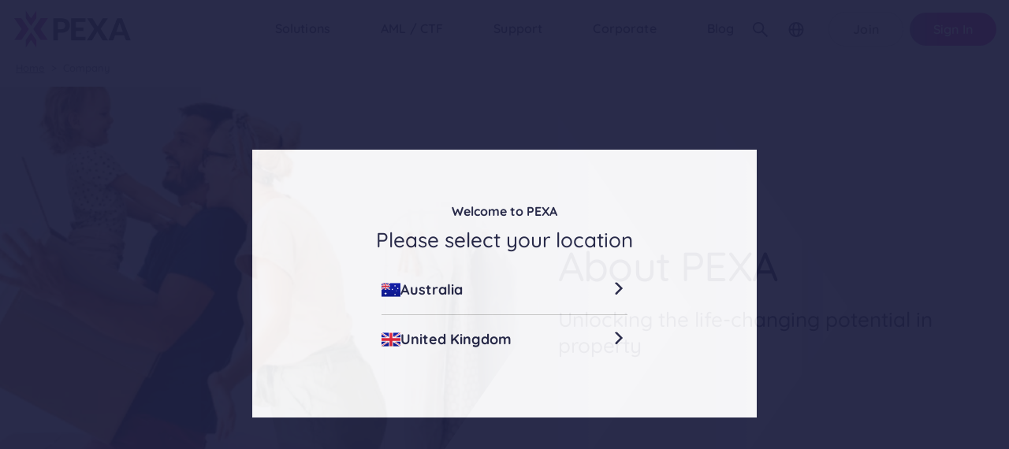

--- FILE ---
content_type: text/html
request_url: https://www.pexa.com.au/company/
body_size: 32148
content:
<!DOCTYPE html><html lang="en"><head><meta charSet="utf-8"/><meta name="Description" content="PEXA (Property Exchange Australia) is a digital property settlement solution. PEXA is helping over 20,000 families a week safely &amp; securely settle their homes."/><meta property="og:title" content="About Property Exchange Australia | PEXA"/><meta property="og:description" content="PEXA (Property Exchange Australia) is a digital property settlement solution. PEXA is helping over 20,000 families a week safely &amp; securely settle their homes."/><meta property="og:type" content="website"/><meta property="og:url" content="pexa.com.au/company/"/><meta property="og:site_name" content="PEXA Australia"/><meta name="twitter:card" content="summary_large_image"/><meta name="twitter:title" content="About Property Exchange Australia | PEXA"/><meta name="twitter:description" content="PEXA (Property Exchange Australia) is a digital property settlement solution. PEXA is helping over 20,000 families a week safely &amp; securely settle their homes."/><link rel="canonical" href="https://www.pexa.com.au/company/"/><title>About Property Exchange Australia | PEXA</title><meta name="viewport" content="width=device-width, initial-scale=1.0, maximum-scale=1.0, user-scalable=0"/><meta name="next-head-count" content="13"/><script>
                (function(w,d,s,l,i){w[l]=w[l]||[];w[l].push({'gtm.start':
                new Date().getTime(),event:'gtm.js'});var f=d.getElementsByTagName(s)[0],
                j=d.createElement(s),dl=l!='dataLayer'?'&l='+l:'';j.async=true;j.src=
                'https://www.googletagmanager.com/gtm.js?id='+i+dl;f.parentNode.insertBefore(j,f);
                })(window,document,'script','dataLayer','GTM-WBZ5WN3');
              </script><script>
              var ua = window.navigator.userAgent; // Check the userAgent property of the window.navigator object
              var msie = ua.indexOf('MSIE '); // IE 10 or older
              var trident = ua.indexOf('Trident/'); // IE 11
              if (msie > 0 || trident > 0) {
                if (window.location.pathname.indexOf('/update-browser') !== 0) {
                  console.log('redirect...')
                  window.location.replace('/update-browser/')
                }
              }
            </script><link rel="manifest" href="/static/manifest.json"/><meta name="apple-mobile-web-app-capable" content="yes"/><meta name="apple-mobile-web-app-status-bar-style" content="black"/><link rel="apple-touch-icon" sizes="57x57" href="/static/graphics/icon-57.png"/><link rel="apple-touch-icon" sizes="72x72" href="/static/graphics/icon-72.png"/><link rel="apple-touch-icon" sizes="114x114" href="/static/graphics/icon-114.png"/><link rel="apple-touch-icon" sizes="144x144" href="/static/graphics/icon-144.png"/><link rel="apple-touch-icon" sizes="512x512" href="/static/graphics/icon-512.png"/><link href="/static/graphics/splash-2048.png" media="(device-width: 1024px) and (device-height: 1366px) and (-webkit-device-pixel-ratio: 2)" rel="apple-touch-startup-image"/><link href="/static/graphics/splash-1668.png" media="(device-width: 834px) and (device-height: 1112px) and (-webkit-device-pixel-ratio: 2)" rel="apple-touch-startup-image"/><link href="/static/graphics/splash-1536.png" media="(device-width: 768px) and (device-height: 1024px) and (-webkit-device-pixel-ratio: 2)" rel="apple-touch-startup-image"/><link href="/static/graphics/splash-1125.png" media="(device-width: 375px) and (device-height: 812px) and (-webkit-device-pixel-ratio: 3)" rel="apple-touch-startup-image"/><link href="/static/graphics/splash-1242.png" media="(device-width: 414px) and (device-height: 736px) and (-webkit-device-pixel-ratio: 3)" rel="apple-touch-startup-image"/><link href="/static/graphics/splash-750.png" media="(device-width: 375px) and (device-height: 667px) and (-webkit-device-pixel-ratio: 2)" rel="apple-touch-startup-image"/><link href="/static/graphics/splash-640.png" media="(device-width: 320px) and (device-height: 568px) and (-webkit-device-pixel-ratio: 2)" rel="apple-touch-startup-image"/><link rel="stylesheet" href="/fonts/style.css"/><link rel="preload" href="/_next/static/css/20787dac12e095fa.css" as="style"/><link rel="stylesheet" href="/_next/static/css/20787dac12e095fa.css" data-n-p=""/><noscript data-n-css=""></noscript><script defer="" nomodule="" src="/_next/static/chunks/polyfills-5cd94c89d3acac5f.js"></script><script src="/_next/static/chunks/webpack-1a4abc2af3ed8754.js" defer=""></script><script src="/_next/static/chunks/framework-bb5c596eafb42b22.js" defer=""></script><script src="/_next/static/chunks/main-3ce97aa98ac96eba.js" defer=""></script><script src="/_next/static/chunks/pages/_app-6dd6a25b96c108c5.js" defer=""></script><script src="/_next/static/chunks/75fc9c18-40134325ca6388e2.js" defer=""></script><script src="/_next/static/chunks/740-2c2150fee69b3334.js" defer=""></script><script src="/_next/static/chunks/339-c325ab4b0cfa06fb.js" defer=""></script><script src="/_next/static/chunks/182-32bcbca3448c44da.js" defer=""></script><script src="/_next/static/chunks/273-13a1e133bdfa508e.js" defer=""></script><script src="/_next/static/chunks/25-3a8b9da002b1733f.js" defer=""></script><script src="/_next/static/chunks/672-d5492643f961c06e.js" defer=""></script><script src="/_next/static/chunks/142-07529370c2b251c4.js" defer=""></script><script src="/_next/static/chunks/697-aa8195879a85b968.js" defer=""></script><script src="/_next/static/chunks/939-441f2dafec2ac230.js" defer=""></script><script src="/_next/static/chunks/pages/%5B...id%5D-b389f98a1e48482d.js" defer=""></script><script src="/_next/static/1768432449917/_buildManifest.js" defer=""></script><script src="/_next/static/1768432449917/_ssgManifest.js" defer=""></script><script src="/_next/static/1768432449917/_middlewareManifest.js" defer=""></script><style id="__jsx-1891429417">.page-transition-enter{opacity:0;}.page-transition-enter-active{opacity:1;-webkit-transition:opacity 300ms;transition:opacity 300ms;}.page-transition-exit{opacity:1;}.page-transition-exit-active{opacity:0;-webkit-transition:opacity 300ms;transition:opacity 300ms;}</style><style id="jss-server-side">html {
  box-sizing: border-box;
  -webkit-font-smoothing: antialiased;
  -moz-osx-font-smoothing: grayscale;
}
*, *::before, *::after {
  box-sizing: inherit;
}
strong, b {
  font-weight: 700;
}
body {
  color: #1F2142;
  margin: 0;
  font-size: 11px;
  margin-top: 0;
  font-family: "Libre Franklin", "Helvetica", "Arial", sans-serif;
  font-weight: 400;
  line-height: 1.43;
  margin-bottom: 20px;
  letter-spacing: 0.01071em;
  background-color: #fafafa;
}
@media (min-width:1280px) {
  body {
    font-size: 14px;
    margin-bottom: 20px;
  }
}
@media print {
  body {
    background-color: #fff;
  }
}
  body::backdrop {
    background-color: #fafafa;
  }
  .MuiCollapse-root-93 {
    height: 0;
    overflow: hidden;
    transition: height 300ms cubic-bezier(0.4, 0, 0.2, 1) 0ms;
  }
  .MuiCollapse-entered-94 {
    height: auto;
    overflow: visible;
  }
  .MuiCollapse-hidden-95 {
    visibility: hidden;
  }
  .MuiCollapse-wrapper-96 {
    display: flex;
  }
  .MuiCollapse-wrapperInner-97 {
    width: 100%;
  }
  .MuiPaper-root-30 {
    color: rgba(0, 0, 0, 0.87);
    transition: box-shadow 300ms cubic-bezier(0.4, 0, 0.2, 1) 0ms;
    background-color: #fff;
  }
  .MuiPaper-rounded-31 {
    border-radius: 4px;
  }
  .MuiPaper-outlined-32 {
    border: 1px solid rgba(0, 0, 0, 0.12);
  }
  .MuiPaper-elevation0-33 {
    box-shadow: none;
  }
  .MuiPaper-elevation1-34 {
    box-shadow: 0px 2px 1px -1px rgba(0,0,0,0.2),0px 1px 1px 0px rgba(0,0,0,0.14),0px 1px 3px 0px rgba(0,0,0,0.12);
  }
  .MuiPaper-elevation2-35 {
    box-shadow: 0px 3px 1px -2px rgba(0,0,0,0.2),0px 2px 2px 0px rgba(0,0,0,0.14),0px 1px 5px 0px rgba(0,0,0,0.12);
  }
  .MuiPaper-elevation3-36 {
    box-shadow: 0px 3px 3px -2px rgba(0,0,0,0.2),0px 3px 4px 0px rgba(0,0,0,0.14),0px 1px 8px 0px rgba(0,0,0,0.12);
  }
  .MuiPaper-elevation4-37 {
    box-shadow: 0px 2px 4px -1px rgba(0,0,0,0.2),0px 4px 5px 0px rgba(0,0,0,0.14),0px 1px 10px 0px rgba(0,0,0,0.12);
  }
  .MuiPaper-elevation5-38 {
    box-shadow: 0px 3px 5px -1px rgba(0,0,0,0.2),0px 5px 8px 0px rgba(0,0,0,0.14),0px 1px 14px 0px rgba(0,0,0,0.12);
  }
  .MuiPaper-elevation6-39 {
    box-shadow: 0px 3px 5px -1px rgba(0,0,0,0.2),0px 6px 10px 0px rgba(0,0,0,0.14),0px 1px 18px 0px rgba(0,0,0,0.12);
  }
  .MuiPaper-elevation7-40 {
    box-shadow: 0px 4px 5px -2px rgba(0,0,0,0.2),0px 7px 10px 1px rgba(0,0,0,0.14),0px 2px 16px 1px rgba(0,0,0,0.12);
  }
  .MuiPaper-elevation8-41 {
    box-shadow: 0px 5px 5px -3px rgba(0,0,0,0.2),0px 8px 10px 1px rgba(0,0,0,0.14),0px 3px 14px 2px rgba(0,0,0,0.12);
  }
  .MuiPaper-elevation9-42 {
    box-shadow: 0px 5px 6px -3px rgba(0,0,0,0.2),0px 9px 12px 1px rgba(0,0,0,0.14),0px 3px 16px 2px rgba(0,0,0,0.12);
  }
  .MuiPaper-elevation10-43 {
    box-shadow: 0px 6px 6px -3px rgba(0,0,0,0.2),0px 10px 14px 1px rgba(0,0,0,0.14),0px 4px 18px 3px rgba(0,0,0,0.12);
  }
  .MuiPaper-elevation11-44 {
    box-shadow: 0px 6px 7px -4px rgba(0,0,0,0.2),0px 11px 15px 1px rgba(0,0,0,0.14),0px 4px 20px 3px rgba(0,0,0,0.12);
  }
  .MuiPaper-elevation12-45 {
    box-shadow: 0px 7px 8px -4px rgba(0,0,0,0.2),0px 12px 17px 2px rgba(0,0,0,0.14),0px 5px 22px 4px rgba(0,0,0,0.12);
  }
  .MuiPaper-elevation13-46 {
    box-shadow: 0px 7px 8px -4px rgba(0,0,0,0.2),0px 13px 19px 2px rgba(0,0,0,0.14),0px 5px 24px 4px rgba(0,0,0,0.12);
  }
  .MuiPaper-elevation14-47 {
    box-shadow: 0px 7px 9px -4px rgba(0,0,0,0.2),0px 14px 21px 2px rgba(0,0,0,0.14),0px 5px 26px 4px rgba(0,0,0,0.12);
  }
  .MuiPaper-elevation15-48 {
    box-shadow: 0px 8px 9px -5px rgba(0,0,0,0.2),0px 15px 22px 2px rgba(0,0,0,0.14),0px 6px 28px 5px rgba(0,0,0,0.12);
  }
  .MuiPaper-elevation16-49 {
    box-shadow: 0px 8px 10px -5px rgba(0,0,0,0.2),0px 16px 24px 2px rgba(0,0,0,0.14),0px 6px 30px 5px rgba(0,0,0,0.12);
  }
  .MuiPaper-elevation17-50 {
    box-shadow: 0px 8px 11px -5px rgba(0,0,0,0.2),0px 17px 26px 2px rgba(0,0,0,0.14),0px 6px 32px 5px rgba(0,0,0,0.12);
  }
  .MuiPaper-elevation18-51 {
    box-shadow: 0px 9px 11px -5px rgba(0,0,0,0.2),0px 18px 28px 2px rgba(0,0,0,0.14),0px 7px 34px 6px rgba(0,0,0,0.12);
  }
  .MuiPaper-elevation19-52 {
    box-shadow: 0px 9px 12px -6px rgba(0,0,0,0.2),0px 19px 29px 2px rgba(0,0,0,0.14),0px 7px 36px 6px rgba(0,0,0,0.12);
  }
  .MuiPaper-elevation20-53 {
    box-shadow: 0px 10px 13px -6px rgba(0,0,0,0.2),0px 20px 31px 3px rgba(0,0,0,0.14),0px 8px 38px 7px rgba(0,0,0,0.12);
  }
  .MuiPaper-elevation21-54 {
    box-shadow: 0px 10px 13px -6px rgba(0,0,0,0.2),0px 21px 33px 3px rgba(0,0,0,0.14),0px 8px 40px 7px rgba(0,0,0,0.12);
  }
  .MuiPaper-elevation22-55 {
    box-shadow: 0px 10px 14px -6px rgba(0,0,0,0.2),0px 22px 35px 3px rgba(0,0,0,0.14),0px 8px 42px 7px rgba(0,0,0,0.12);
  }
  .MuiPaper-elevation23-56 {
    box-shadow: 0px 11px 14px -7px rgba(0,0,0,0.2),0px 23px 36px 3px rgba(0,0,0,0.14),0px 9px 44px 8px rgba(0,0,0,0.12);
  }
  .MuiPaper-elevation24-57 {
    box-shadow: 0px 11px 15px -7px rgba(0,0,0,0.2),0px 24px 38px 3px rgba(0,0,0,0.14),0px 9px 46px 8px rgba(0,0,0,0.12);
  }
  .MuiAccordion-root-28 {
    color: #414141;
    position: relative;
    border-top: 1px solid #D8D8D8;
    box-shadow: none;
    transition: margin 150ms cubic-bezier(0.4, 0, 0.2, 1) 0ms;
    background-color: transparent;
    border-bottom-left-radius: 0;
    border-bottom-right-radius: 0;
  }
  .MuiAccordion-root-28:before {
    top: -1px;
    left: 0;
    right: 0;
    height: 1px;
    content: "";
    display: none;
    opacity: 1;
    position: absolute;
    transition: opacity 150ms cubic-bezier(0.4, 0, 0.2, 1) 0ms,background-color 150ms cubic-bezier(0.4, 0, 0.2, 1) 0ms;
    background-color: rgba(0, 0, 0, 0.12);
  }
  .MuiAccordion-root-28:first-child {
    border-top-left-radius: 0;
    border-top-right-radius: 0;
  }
  .MuiAccordion-root-28.Mui-expanded {
    margin: auto;
  }
  .MuiAccordion-root-28.Mui-disabled {
    background-color: rgba(0, 0, 0, 0.12);
  }
  .MuiAccordion-root-28:not(:last-child) {
    border-bottom: 0;
  }
  .MuiAccordion-root-28:last-child {
    border-bottom: 1px solid #D8D8D8;
    border-bottom-left-radius: 0;
    border-bottom-right-radius: 0;
  }
  .MuiAccordion-root-28.Mui-expanded + .MuiAccordion-root-28:before {
    display: none;
  }
  .MuiAccordion-root-28.Mui-expanded:first-child {
    margin-top: 0;
  }
  .MuiAccordion-root-28.Mui-expanded:last-child {
    margin-bottom: 0;
  }
  .MuiAccordion-root-28.Mui-expanded:before {
    opacity: 0;
  }
  .MuiAccordion-root-28:first-child:before {
    display: none;
  }
  .MuiAccordion-rounded-29 {
    border-radius: 0;
  }
  .MuiAccordion-rounded-29:first-child {
    border-top-left-radius: 0;
    border-top-right-radius: 0;
  }
  .MuiAccordion-rounded-29:last-child {
    border-bottom-left-radius: 0;
    border-bottom-right-radius: 0;
  }
@supports (-ms-ime-align: auto) {
  .MuiAccordion-rounded-29:last-child {
    border-bottom-left-radius: 0;
    border-bottom-right-radius: 0;
  }
}
  .MuiAccordionDetails-root-98 {
    display: block;
    padding: 25px 0;
  }
  .MuiAccordionDetails-root-98 p:last-child {
    margin-bottom: 0;
  }
  .MuiButtonBase-root {
    color: inherit;
    border: 0;
    cursor: pointer;
    margin: 0;
    display: inline-flex;
    outline: 0;
    padding: 0;
    position: relative;
    align-items: center;
    user-select: none;
    border-radius: 0;
    vertical-align: middle;
    -moz-appearance: none;
    justify-content: center;
    text-decoration: none;
    background-color: transparent;
    -webkit-appearance: none;
    -webkit-tap-highlight-color: transparent;
  }
  .MuiButtonBase-root::-moz-focus-inner {
    border-style: none;
  }
  .MuiButtonBase-root.Mui-disabled {
    cursor: default;
    pointer-events: none;
  }
@media print {
  .MuiButtonBase-root {
    color-adjust: exact;
  }
}
  .MuiButtonBase-root-61 {
    color: inherit;
    border: 0;
    cursor: pointer;
    margin: 0;
    display: inline-flex;
    outline: 0;
    padding: 0;
    position: relative;
    align-items: center;
    user-select: none;
    border-radius: 0;
    vertical-align: middle;
    -moz-appearance: none;
    justify-content: center;
    text-decoration: none;
    background-color: transparent;
    -webkit-appearance: none;
    -webkit-tap-highlight-color: transparent;
  }
  .MuiButtonBase-root-61::-moz-focus-inner {
    border-style: none;
  }
  .MuiButtonBase-root-61.Mui-disabled {
    cursor: default;
    pointer-events: none;
  }
@media print {
  .MuiButtonBase-root-61 {
    color-adjust: exact;
  }
}
  .MuiAccordionSummary-root-58 {
    display: flex;
    padding: 0px 20px;
    position: relative;
    min-height: 37px;
    transition: min-height 150ms cubic-bezier(0.4, 0, 0.2, 1) 0ms,background-color 150ms cubic-bezier(0.4, 0, 0.2, 1) 0ms;
    padding-left: 0;
    border-bottom: 1px solid #D8D8D8;
    margin-bottom: -1px;
    padding-right: 0;
    background-color: transparent;
  }
  .MuiAccordionSummary-root-58:hover:not(.Mui-disabled) {
    cursor: pointer;
  }
  .MuiAccordionSummary-root-58.Mui-expanded {
    min-height: 42px;
  }
  .MuiAccordionSummary-root-58.Mui-focused, .MuiAccordionSummary-root-58.Mui-focusVisible {
    background-color: rgba(0, 0, 0, 0.12);
  }
  .MuiAccordionSummary-root-58.Mui-disabled {
    opacity: 0.38;
  }
@media (min-width:1280px) {
  .MuiAccordionSummary-root-58 {
    min-height: 43px;
  }
}
  .MuiAccordionSummary-root-58:before {
    top: 50%;
    right: 12px;
    width: 12px;
    height: 2px;
    content: "";
    position: absolute;
    transform: translateY(-50%);
    background-color: #1F2142;
  }
  .MuiAccordionSummary-root-58:after {
    top: 50%;
    right: 17px;
    width: 2px;
    height: 12px;
    content: "";
    position: absolute;
    transform: translateY(-50%);
    background-color: #1F2142;
  }
@media (min-width:1280px) {
  .MuiAccordionSummary-root-58:after {
    right: 20px;
  }
}
@media (min-width:1280px) {
  .MuiAccordionSummary-root-58:before {
    right: 15px;
  }
}
  .MuiAccordionSummary-root-58.Mui-expanded:after {
    content: none;
  }
  .MuiAccordionSummary-content-59 {
    margin: 5px 0;
    display: flex;
    flex-grow: 1;
    min-height: 37px;
    transition: margin 150ms cubic-bezier(0.4, 0, 0.2, 1) 0ms;
    padding-top: 10px;
    padding-right: 50px;
  }
  .MuiAccordionSummary-content-59.Mui-expanded {
    margin: 10px 0;
  }
@media (min-width:1280px) {
  .MuiAccordionSummary-content-59 {
    width: 43px;
    margin: 15px 0;
  }
}
  .MuiAccordionSummary-content-59.Mui-expanded {
    margin: 5px 0;
  }
  .MuiAccordionSummary-content-59:after {
    top: 50%;
    right: 0;
    width: 37px;
    border: 1px solid rgba(151, 151, 151, 0.4);
    height: 37px;
    content: "";
    position: absolute;
    transform: translateY(-50%);
    border-radius: 100%;
  }
@media (min-width:1280px) {
  .MuiAccordionSummary-content-59:after {
    width: 43px;
    height: 43px;
  }
}
@media (min-width:1280px) {
  .MuiAccordionSummary-content-59.Mui-expanded {
    margin: 15px 0;
  }
}
  .MuiAccordionSummary-expandIcon-60 {
    transform: rotate(0deg);
    transition: transform 150ms cubic-bezier(0.4, 0, 0.2, 1) 0ms;
  }
  .MuiAccordionSummary-expandIcon-60:hover {
    background-color: transparent;
  }
  .MuiAccordionSummary-expandIcon-60.Mui-expanded {
    transform: rotate(180deg);
  }

  .jss8 {
    padding-left: 20px;
    padding-right: 20px;
  }
  .jss10 {
    padding-left: 20px;
    padding-right: 20px;
  }
  .jss13 {
    padding-left: 20px;
    padding-right: 20px;
  }
  .jss21 {
    padding-left: 20px;
    padding-right: 20px;
  }
  .jss23 {
    padding-left: 20px;
    padding-right: 20px;
  }
  .jss24 {
    padding-left: 20px;
    padding-right: 20px;
  }
  .jss26 {
    padding-left: 20px;
    padding-right: 20px;
  }
  .jss102 {
    padding-left: 20px;
    padding-right: 20px;
  }
  .jss104 {
    padding-left: 20px;
    padding-right: 20px;
  }
  .jss106 {
    padding-left: 20px;
    padding-right: 20px;
  }
  .jss112 {
    padding-left: 20px;
    padding-right: 20px;
  }
  .jss114 {
    padding-top: 30px;
    padding-left: 20px;
    padding-right: 20px;
    padding-bottom: 30px;
  }
  .jss115 {
    padding-top: 30px;
    padding-left: 20px;
    padding-right: 20px;
    padding-bottom: 30px;
  }
  .jss120 {
    padding-left: 20px;
    padding-right: 20px;
  }
  .MuiTypography-root {
    margin: 0;
  }
  .MuiTypography-body2 {
    color: #1F2142;
    font-size: 11px;
    margin-top: 0;
    font-family: "Libre Franklin", "Helvetica", "Arial", sans-serif;
    font-weight: 400;
    line-height: 1.43;
    margin-bottom: 20px;
    letter-spacing: 0.01071em;
  }
@media (min-width:1280px) {
  .MuiTypography-body2 {
    font-size: 14px;
    margin-bottom: 20px;
  }
}
  .MuiTypography-body1 {
    color: #1F2142;
    font-size: 13px;
    margin-top: 0;
    font-family: "Libre Franklin", "Helvetica", "Arial", sans-serif;
    font-weight: 400;
    line-height: 1.38;
    margin-bottom: 20px;
    letter-spacing: 0.00938em;
  }
@media (min-width:1280px) {
  .MuiTypography-body1 {
    font-size: 16px;
    margin-bottom: 20px;
  }
}
  .MuiTypography-caption {
    font-size: 0.75rem;
    font-family: "Roboto", "Helvetica", "Arial", sans-serif;
    font-weight: 400;
    line-height: 1.66;
    letter-spacing: 0.03333em;
  }
  .MuiTypography-button {
    font-size: 0.875rem;
    font-family: "Roboto", "Helvetica", "Arial", sans-serif;
    font-weight: 500;
    line-height: 1.75;
    letter-spacing: 0.02857em;
    text-transform: uppercase;
  }
  .MuiTypography-h1 {
    font-size: 30px;
    margin-top: 0;
    font-family: "Quicksand", "Helvetica", "Arial", sans-serif;
    font-weight: 500;
    line-height: 1.26;
    letter-spacing: -0.01562em;
  }
@media (min-width:1280px) {
  .MuiTypography-h1 {
    font-size: 42px;
    line-height: 1.23;
  }
}
  .MuiTypography-h2 {
    font-size: 24px;
    margin-top: 0;
    font-family: "Quicksand", "Helvetica", "Arial", sans-serif;
    font-weight: 400;
    line-height: 1.25;
    margin-bottom: 16px;
    letter-spacing: -0.00833em;
  }
@media (min-width:1280px) {
  .MuiTypography-h2 {
    font-size: 36px;
    line-height: 1.31;
    margin-bottom: 26px;
  }
}
  .MuiTypography-h3 {
    font-size: 18px;
    margin-top: 0;
    font-family: "Quicksand", "Helvetica", "Arial", sans-serif;
    font-weight: 700;
    line-height: 1.44;
    margin-bottom: 14px;
    letter-spacing: 0em;
  }
@media (min-width:1280px) {
  .MuiTypography-h3 {
    font-size: 26px;
    font-weight: 500;
    line-height: 1.3;
    margin-bottom: 16px;
  }
}
  .MuiTypography-h4 {
    font-size: 13px;
    margin-top: 0;
    font-family: "Quicksand", "Helvetica", "Arial", sans-serif;
    font-weight: 700;
    line-height: 1.38;
    margin-bottom: 8px;
    letter-spacing: 0.00735em;
  }
@media (min-width:1280px) {
  .MuiTypography-h4 {
    font-size: 18px;
    line-height: 1.33;
    margin-bottom: 12px;
  }
}
  .MuiTypography-h5 {
    font-size: 12px;
    margin-top: 0;
    font-family: "Quicksand", "Helvetica", "Arial", sans-serif;
    font-weight: 700;
    line-height: 1.31;
    margin-bottom: 6px;
    letter-spacing: 0em;
  }
@media (min-width:1280px) {
  .MuiTypography-h5 {
    font-size: 16px;
    margin-bottom: 10px;
  }
}
  .MuiTypography-h6 {
    font-size: 12px;
    margin-top: 0;
    font-family: "Quicksand", "Helvetica", "Arial", sans-serif;
    font-weight: 700;
    line-height: 1.31;
    margin-bottom: 6px;
    letter-spacing: 0em;
  }
@media (min-width:1280px) {
  .MuiTypography-h6 {
    font-size: 16px;
    margin-bottom: 10px;
  }
}
  .MuiTypography-subtitle1 {
    font-size: 1rem;
    font-family: "Roboto", "Helvetica", "Arial", sans-serif;
    font-weight: 400;
    line-height: 1.75;
    letter-spacing: 0.00938em;
  }
  .MuiTypography-subtitle2 {
    font-size: 0.875rem;
    font-family: "Roboto", "Helvetica", "Arial", sans-serif;
    font-weight: 500;
    line-height: 1.57;
    letter-spacing: 0.00714em;
  }
  .MuiTypography-overline {
    font-size: 0.75rem;
    font-family: "Roboto", "Helvetica", "Arial", sans-serif;
    font-weight: 400;
    line-height: 2.66;
    letter-spacing: 0.08333em;
    text-transform: uppercase;
  }
  .MuiTypography-srOnly {
    width: 1px;
    height: 1px;
    overflow: hidden;
    position: absolute;
  }
  .MuiTypography-alignLeft {
    text-align: left;
  }
  .MuiTypography-alignCenter {
    text-align: center;
  }
  .MuiTypography-alignRight {
    text-align: right;
  }
  .MuiTypography-alignJustify {
    text-align: justify;
  }
  .MuiTypography-noWrap {
    overflow: hidden;
    white-space: nowrap;
    text-overflow: ellipsis;
  }
  .MuiTypography-gutterBottom {
    margin-bottom: 0.35em;
  }
  .MuiTypography-paragraph {
    margin-bottom: 16px;
  }
  .MuiTypography-colorInherit {
    color: inherit;
  }
  .MuiTypography-colorPrimary {
    color: #3f51b5;
  }
  .MuiTypography-colorSecondary {
    color: #f50057;
  }
  .MuiTypography-colorTextPrimary {
    color: rgba(0, 0, 0, 0.87);
  }
  .MuiTypography-colorTextSecondary {
    color: rgba(0, 0, 0, 0.54);
  }
  .MuiTypography-colorError {
    color: #f44336;
  }
  .MuiTypography-displayInline {
    display: inline;
  }
  .MuiTypography-displayBlock {
    display: block;
  }
  .MuiTypography-root-63 {
    margin: 0;
  }
  .MuiTypography-body2-64 {
    color: #1F2142;
    font-size: 11px;
    margin-top: 0;
    font-family: "Libre Franklin", "Helvetica", "Arial", sans-serif;
    font-weight: 400;
    line-height: 1.43;
    margin-bottom: 20px;
    letter-spacing: 0.01071em;
  }
@media (min-width:1280px) {
  .MuiTypography-body2-64 {
    font-size: 14px;
    margin-bottom: 20px;
  }
}
  .MuiTypography-body1-65 {
    color: #1F2142;
    font-size: 13px;
    margin-top: 0;
    font-family: "Libre Franklin", "Helvetica", "Arial", sans-serif;
    font-weight: 400;
    line-height: 1.38;
    margin-bottom: 20px;
    letter-spacing: 0.00938em;
  }
@media (min-width:1280px) {
  .MuiTypography-body1-65 {
    font-size: 16px;
    margin-bottom: 20px;
  }
}
  .MuiTypography-caption-66 {
    font-size: 0.75rem;
    font-family: "Roboto", "Helvetica", "Arial", sans-serif;
    font-weight: 400;
    line-height: 1.66;
    letter-spacing: 0.03333em;
  }
  .MuiTypography-button-67 {
    font-size: 0.875rem;
    font-family: "Roboto", "Helvetica", "Arial", sans-serif;
    font-weight: 500;
    line-height: 1.75;
    letter-spacing: 0.02857em;
    text-transform: uppercase;
  }
  .MuiTypography-h1-68 {
    font-size: 30px;
    margin-top: 0;
    font-family: "Quicksand", "Helvetica", "Arial", sans-serif;
    font-weight: 500;
    line-height: 1.26;
    letter-spacing: -0.01562em;
  }
@media (min-width:1280px) {
  .MuiTypography-h1-68 {
    font-size: 42px;
    line-height: 1.23;
  }
}
  .MuiTypography-h2-69 {
    font-size: 24px;
    margin-top: 0;
    font-family: "Quicksand", "Helvetica", "Arial", sans-serif;
    font-weight: 400;
    line-height: 1.25;
    margin-bottom: 16px;
    letter-spacing: -0.00833em;
  }
@media (min-width:1280px) {
  .MuiTypography-h2-69 {
    font-size: 36px;
    line-height: 1.31;
    margin-bottom: 26px;
  }
}
  .MuiTypography-h3-70 {
    font-size: 18px;
    margin-top: 0;
    font-family: "Quicksand", "Helvetica", "Arial", sans-serif;
    font-weight: 700;
    line-height: 1.44;
    margin-bottom: 14px;
    letter-spacing: 0em;
  }
@media (min-width:1280px) {
  .MuiTypography-h3-70 {
    font-size: 26px;
    font-weight: 500;
    line-height: 1.3;
    margin-bottom: 16px;
  }
}
  .MuiTypography-h4-71 {
    font-size: 13px;
    margin-top: 0;
    font-family: "Quicksand", "Helvetica", "Arial", sans-serif;
    font-weight: 700;
    line-height: 1.38;
    margin-bottom: 8px;
    letter-spacing: 0.00735em;
  }
@media (min-width:1280px) {
  .MuiTypography-h4-71 {
    font-size: 18px;
    line-height: 1.33;
    margin-bottom: 12px;
  }
}
  .MuiTypography-h5-72 {
    font-size: 12px;
    margin-top: 0;
    font-family: "Quicksand", "Helvetica", "Arial", sans-serif;
    font-weight: 700;
    line-height: 1.31;
    margin-bottom: 6px;
    letter-spacing: 0em;
  }
@media (min-width:1280px) {
  .MuiTypography-h5-72 {
    font-size: 16px;
    margin-bottom: 10px;
  }
}
  .MuiTypography-h6-73 {
    font-size: 12px;
    margin-top: 0;
    font-family: "Quicksand", "Helvetica", "Arial", sans-serif;
    font-weight: 700;
    line-height: 1.31;
    margin-bottom: 6px;
    letter-spacing: 0em;
  }
@media (min-width:1280px) {
  .MuiTypography-h6-73 {
    font-size: 16px;
    margin-bottom: 10px;
  }
}
  .MuiTypography-subtitle1-74 {
    font-size: 1rem;
    font-family: "Roboto", "Helvetica", "Arial", sans-serif;
    font-weight: 400;
    line-height: 1.75;
    letter-spacing: 0.00938em;
  }
  .MuiTypography-subtitle2-75 {
    font-size: 0.875rem;
    font-family: "Roboto", "Helvetica", "Arial", sans-serif;
    font-weight: 500;
    line-height: 1.57;
    letter-spacing: 0.00714em;
  }
  .MuiTypography-overline-76 {
    font-size: 0.75rem;
    font-family: "Roboto", "Helvetica", "Arial", sans-serif;
    font-weight: 400;
    line-height: 2.66;
    letter-spacing: 0.08333em;
    text-transform: uppercase;
  }
  .MuiTypography-srOnly-77 {
    width: 1px;
    height: 1px;
    overflow: hidden;
    position: absolute;
  }
  .MuiTypography-alignLeft-78 {
    text-align: left;
  }
  .MuiTypography-alignCenter-79 {
    text-align: center;
  }
  .MuiTypography-alignRight-80 {
    text-align: right;
  }
  .MuiTypography-alignJustify-81 {
    text-align: justify;
  }
  .MuiTypography-noWrap-82 {
    overflow: hidden;
    white-space: nowrap;
    text-overflow: ellipsis;
  }
  .MuiTypography-gutterBottom-83 {
    margin-bottom: 0.35em;
  }
  .MuiTypography-paragraph-84 {
    margin-bottom: 16px;
  }
  .MuiTypography-colorInherit-85 {
    color: inherit;
  }
  .MuiTypography-colorPrimary-86 {
    color: #3f51b5;
  }
  .MuiTypography-colorSecondary-87 {
    color: #f50057;
  }
  .MuiTypography-colorTextPrimary-88 {
    color: rgba(0, 0, 0, 0.87);
  }
  .MuiTypography-colorTextSecondary-89 {
    color: rgba(0, 0, 0, 0.54);
  }
  .MuiTypography-colorError-90 {
    color: #f44336;
  }
  .MuiTypography-displayInline-91 {
    display: inline;
  }
  .MuiTypography-displayBlock-92 {
    display: block;
  }
  .MuiButton-root {
    color: rgba(0, 0, 0, 0.87);
    padding: 6px 16px;
    font-size: 0.875rem;
    min-width: 64px;
    box-sizing: border-box;
    transition: background-color 250ms cubic-bezier(0.4, 0, 0.2, 1) 0ms,box-shadow 250ms cubic-bezier(0.4, 0, 0.2, 1) 0ms,border 250ms cubic-bezier(0.4, 0, 0.2, 1) 0ms;
    font-family: "Roboto", "Helvetica", "Arial", sans-serif;
    font-weight: 500;
    line-height: 1.75;
    border-radius: 4px;
    letter-spacing: 0.02857em;
    text-transform: uppercase;
  }
  .MuiButton-root:hover {
    text-decoration: none;
    background-color: rgba(0, 0, 0, 0.04);
  }
  .MuiButton-root.Mui-disabled {
    color: rgba(0, 0, 0, 0.26);
  }
@media (hover: none) {
  .MuiButton-root:hover {
    background-color: transparent;
  }
}
  .MuiButton-root:hover.Mui-disabled {
    background-color: transparent;
  }
  .MuiButton-label {
    width: 100%;
    display: inherit;
    align-items: inherit;
    justify-content: inherit;
  }
  .MuiButton-text {
    padding: 6px 8px;
  }
  .MuiButton-textPrimary {
    color: #3f51b5;
  }
  .MuiButton-textPrimary:hover {
    background-color: rgba(63, 81, 181, 0.04);
  }
@media (hover: none) {
  .MuiButton-textPrimary:hover {
    background-color: transparent;
  }
}
  .MuiButton-textSecondary {
    color: #f50057;
  }
  .MuiButton-textSecondary:hover {
    background-color: rgba(245, 0, 87, 0.04);
  }
@media (hover: none) {
  .MuiButton-textSecondary:hover {
    background-color: transparent;
  }
}
  .MuiButton-outlined {
    border: 1px solid rgba(0, 0, 0, 0.23);
    padding: 5px 15px;
  }
  .MuiButton-outlined.Mui-disabled {
    border: 1px solid rgba(0, 0, 0, 0.12);
  }
  .MuiButton-outlinedPrimary {
    color: #3f51b5;
    border: 1px solid rgba(63, 81, 181, 0.5);
  }
  .MuiButton-outlinedPrimary:hover {
    border: 1px solid #3f51b5;
    background-color: rgba(63, 81, 181, 0.04);
  }
@media (hover: none) {
  .MuiButton-outlinedPrimary:hover {
    background-color: transparent;
  }
}
  .MuiButton-outlinedSecondary {
    color: #f50057;
    border: 1px solid rgba(245, 0, 87, 0.5);
  }
  .MuiButton-outlinedSecondary:hover {
    border: 1px solid #f50057;
    background-color: rgba(245, 0, 87, 0.04);
  }
  .MuiButton-outlinedSecondary.Mui-disabled {
    border: 1px solid rgba(0, 0, 0, 0.26);
  }
@media (hover: none) {
  .MuiButton-outlinedSecondary:hover {
    background-color: transparent;
  }
}
  .MuiButton-contained {
    color: rgba(0, 0, 0, 0.87);
    box-shadow: 0px 3px 1px -2px rgba(0,0,0,0.2),0px 2px 2px 0px rgba(0,0,0,0.14),0px 1px 5px 0px rgba(0,0,0,0.12);
    background-color: #e0e0e0;
  }
  .MuiButton-contained:hover {
    box-shadow: 0px 2px 4px -1px rgba(0,0,0,0.2),0px 4px 5px 0px rgba(0,0,0,0.14),0px 1px 10px 0px rgba(0,0,0,0.12);
    background-color: #d5d5d5;
  }
  .MuiButton-contained.Mui-focusVisible {
    box-shadow: 0px 3px 5px -1px rgba(0,0,0,0.2),0px 6px 10px 0px rgba(0,0,0,0.14),0px 1px 18px 0px rgba(0,0,0,0.12);
  }
  .MuiButton-contained:active {
    box-shadow: 0px 5px 5px -3px rgba(0,0,0,0.2),0px 8px 10px 1px rgba(0,0,0,0.14),0px 3px 14px 2px rgba(0,0,0,0.12);
  }
  .MuiButton-contained.Mui-disabled {
    color: rgba(0, 0, 0, 0.26);
    box-shadow: none;
    background-color: rgba(0, 0, 0, 0.12);
  }
@media (hover: none) {
  .MuiButton-contained:hover {
    box-shadow: 0px 3px 1px -2px rgba(0,0,0,0.2),0px 2px 2px 0px rgba(0,0,0,0.14),0px 1px 5px 0px rgba(0,0,0,0.12);
    background-color: #e0e0e0;
  }
}
  .MuiButton-contained:hover.Mui-disabled {
    background-color: rgba(0, 0, 0, 0.12);
  }
  .MuiButton-containedPrimary {
    color: #fff;
    background-color: #3f51b5;
  }
  .MuiButton-containedPrimary:hover {
    background-color: #303f9f;
  }
@media (hover: none) {
  .MuiButton-containedPrimary:hover {
    background-color: #3f51b5;
  }
}
  .MuiButton-containedSecondary {
    color: #fff;
    background-color: #f50057;
  }
  .MuiButton-containedSecondary:hover {
    background-color: #c51162;
  }
@media (hover: none) {
  .MuiButton-containedSecondary:hover {
    background-color: #f50057;
  }
}
  .MuiButton-disableElevation {
    box-shadow: none;
  }
  .MuiButton-disableElevation:hover {
    box-shadow: none;
  }
  .MuiButton-disableElevation.Mui-focusVisible {
    box-shadow: none;
  }
  .MuiButton-disableElevation:active {
    box-shadow: none;
  }
  .MuiButton-disableElevation.Mui-disabled {
    box-shadow: none;
  }
  .MuiButton-colorInherit {
    color: inherit;
    border-color: currentColor;
  }
  .MuiButton-textSizeSmall {
    padding: 4px 5px;
    font-size: 0.8125rem;
  }
  .MuiButton-textSizeLarge {
    padding: 8px 11px;
    font-size: 0.9375rem;
  }
  .MuiButton-outlinedSizeSmall {
    padding: 3px 9px;
    font-size: 0.8125rem;
  }
  .MuiButton-outlinedSizeLarge {
    padding: 7px 21px;
    font-size: 0.9375rem;
  }
  .MuiButton-containedSizeSmall {
    padding: 4px 10px;
    font-size: 0.8125rem;
  }
  .MuiButton-containedSizeLarge {
    padding: 8px 22px;
    font-size: 0.9375rem;
  }
  .MuiButton-fullWidth {
    width: 100%;
  }
  .MuiButton-startIcon {
    display: inherit;
    margin-left: -4px;
    margin-right: 8px;
  }
  .MuiButton-startIcon.MuiButton-iconSizeSmall {
    margin-left: -2px;
  }
  .MuiButton-endIcon {
    display: inherit;
    margin-left: 8px;
    margin-right: -4px;
  }
  .MuiButton-endIcon.MuiButton-iconSizeSmall {
    margin-right: -2px;
  }
  .MuiButton-iconSizeSmall > *:first-child {
    font-size: 18px;
  }
  .MuiButton-iconSizeMedium > *:first-child {
    font-size: 20px;
  }
  .MuiButton-iconSizeLarge > *:first-child {
    font-size: 22px;
  }
@keyframes mui-auto-fill {}
@keyframes mui-auto-fill-cancel {}
  .MuiInputBase-root {
    color: rgba(0, 0, 0, 0.87);
    cursor: text;
    display: inline-flex;
    position: relative;
    font-size: 13px;
    box-sizing: border-box;
    margin-top: 0;
    align-items: center;
    font-family: "Quicksand", "Helvetica", "Arial", sans-serif;
    font-weight: 500;
    line-height: 1.1876em;
    margin-bottom: 5px;
    letter-spacing: 0.00938em;
  }
@media (min-width:1280px) {
  .MuiInputBase-root {
    font-size: 16px;
    margin-bottom: 20px;
  }
}
  .MuiInputBase-root.Mui-disabled {
    color: rgba(0, 0, 0, 0.38);
    cursor: default;
  }
@media (min-width:840px) {
  .MuiInputBase-root {
    margin-bottom: 5px;
  }
}
  .MuiInputBase-multiline {
    padding: 6px 0 7px;
  }
  .MuiInputBase-multiline.MuiInputBase-marginDense {
    padding-top: 3px;
  }
  .MuiInputBase-fullWidth {
    width: 100%;
  }
  .MuiInputBase-input {
    font: inherit;
    color: #414141;
    width: 100%;
    border: 0;
    height: 1.1876em;
    margin: 0;
    display: block;
    padding: 6px 0 7px;
    font-size: 13px;
    min-width: 0;
    background: none;
    box-sizing: content-box;
    font-weight: 500;
    border-radius: 6px;
    animation-name: mui-auto-fill-cancel;
    letter-spacing: inherit;
    background-color: #fff;
    animation-duration: 10ms;
    -webkit-tap-highlight-color: transparent;
  }
  .MuiInputBase-input::-webkit-input-placeholder {
    color: currentColor;
    opacity: 0.42;
    transition: opacity 200ms cubic-bezier(0.4, 0, 0.2, 1) 0ms;
  }
  .MuiInputBase-input::-moz-placeholder {
    color: currentColor;
    opacity: 0.42;
    transition: opacity 200ms cubic-bezier(0.4, 0, 0.2, 1) 0ms;
  }
  .MuiInputBase-input:-ms-input-placeholder {
    color: currentColor;
    opacity: 0.42;
    transition: opacity 200ms cubic-bezier(0.4, 0, 0.2, 1) 0ms;
  }
  .MuiInputBase-input::-ms-input-placeholder {
    color: currentColor;
    opacity: 0.42;
    transition: opacity 200ms cubic-bezier(0.4, 0, 0.2, 1) 0ms;
  }
  .MuiInputBase-input:focus {
    outline: 0;
  }
  .MuiInputBase-input:invalid {
    box-shadow: none;
  }
  .MuiInputBase-input::-webkit-search-decoration {
    -webkit-appearance: none;
  }
  .MuiInputBase-input.Mui-disabled {
    opacity: 1;
    background-color: transparent;
  }
  .MuiInputBase-input:-webkit-autofill {
    animation-name: mui-auto-fill;
    animation-duration: 5000s;
  }
@media (min-width:1280px) {
  .MuiInputBase-input {
    font-size: 18px;
  }
}
  .MuiInputBase-input::placeholder {
    color: #414141;
    display: block;
    opacity: 1;
    visibility: visible;
    font-weight: 500;
    line-height: normal;
  }
  .MuiInputBase-input.Mui-disabled::placeholder {
    color: #979797;
  }
  label[data-shrink=false] + .MuiInputBase-formControl .MuiInputBase-input::-webkit-input-placeholder {
    opacity: 0 !important;
  }
  label[data-shrink=false] + .MuiInputBase-formControl .MuiInputBase-input::-moz-placeholder {
    opacity: 0 !important;
  }
  label[data-shrink=false] + .MuiInputBase-formControl .MuiInputBase-input:-ms-input-placeholder {
    opacity: 0 !important;
  }
  label[data-shrink=false] + .MuiInputBase-formControl .MuiInputBase-input::-ms-input-placeholder {
    opacity: 0 !important;
  }
  label[data-shrink=false] + .MuiInputBase-formControl .MuiInputBase-input:focus::-webkit-input-placeholder {
    opacity: 0.42;
  }
  label[data-shrink=false] + .MuiInputBase-formControl .MuiInputBase-input:focus::-moz-placeholder {
    opacity: 0.42;
  }
  label[data-shrink=false] + .MuiInputBase-formControl .MuiInputBase-input:focus:-ms-input-placeholder {
    opacity: 0.42;
  }
  label[data-shrink=false] + .MuiInputBase-formControl .MuiInputBase-input:focus::-ms-input-placeholder {
    opacity: 0.42;
  }
  .MuiInputBase-inputMarginDense {
    padding-top: 3px;
  }
  .MuiInputBase-inputMultiline {
    height: auto;
    resize: none;
    padding: 0;
  }
  .MuiInputBase-inputTypeSearch {
    -moz-appearance: textfield;
    -webkit-appearance: textfield;
  }
  .MuiFormControl-root {
    border: 0;
    margin: 0;
    display: inline-flex;
    padding: 0;
    position: relative;
    min-width: 0;
    flex-direction: column;
    vertical-align: top;
  }
  .MuiFormControl-marginNormal {
    margin-top: 16px;
    margin-bottom: 8px;
  }
  .MuiFormControl-marginDense {
    margin-top: 8px;
    margin-bottom: 4px;
  }
  .MuiFormControl-fullWidth {
    width: 100%;
  }
  .MuiGrid-root.MuiGrid-container {
    width: 100%;
    margin: 0 auto;
    max-width: 1290px;
  }
  .MuiGrid-container {
    width: 100%;
    display: flex;
    flex-wrap: wrap;
    box-sizing: border-box;
  }
  .MuiGrid-item {
    margin: 0;
    box-sizing: border-box;
  }
  .MuiGrid-zeroMinWidth {
    min-width: 0;
  }
  .MuiGrid-direction-xs-column {
    flex-direction: column;
  }
  .MuiGrid-direction-xs-column-reverse {
    flex-direction: column-reverse;
  }
  .MuiGrid-direction-xs-row-reverse {
    flex-direction: row-reverse;
  }
  .MuiGrid-wrap-xs-nowrap {
    flex-wrap: nowrap;
  }
  .MuiGrid-wrap-xs-wrap-reverse {
    flex-wrap: wrap-reverse;
  }
  .MuiGrid-align-items-xs-center {
    align-items: center;
  }
  .MuiGrid-align-items-xs-flex-start {
    align-items: flex-start;
  }
  .MuiGrid-align-items-xs-flex-end {
    align-items: flex-end;
  }
  .MuiGrid-align-items-xs-baseline {
    align-items: baseline;
  }
  .MuiGrid-align-content-xs-center {
    align-content: center;
  }
  .MuiGrid-align-content-xs-flex-start {
    align-content: flex-start;
  }
  .MuiGrid-align-content-xs-flex-end {
    align-content: flex-end;
  }
  .MuiGrid-align-content-xs-space-between {
    align-content: space-between;
  }
  .MuiGrid-align-content-xs-space-around {
    align-content: space-around;
  }
  .MuiGrid-justify-content-xs-center {
    justify-content: center;
  }
  .MuiGrid-justify-content-xs-flex-end {
    justify-content: flex-end;
  }
  .MuiGrid-justify-content-xs-space-between {
    justify-content: space-between;
  }
  .MuiGrid-justify-content-xs-space-around {
    justify-content: space-around;
  }
  .MuiGrid-justify-content-xs-space-evenly {
    justify-content: space-evenly;
  }
  .MuiGrid-spacing-xs-1 {
    width: calc(100% + 10px);
    margin: -5px;
  }
  .MuiGrid-spacing-xs-1 > .MuiGrid-item {
    padding: 5px;
  }
  .MuiGrid-spacing-xs-2 {
    width: calc(100% + 20px);
    margin: -10px;
  }
  .MuiGrid-spacing-xs-2 > .MuiGrid-item {
    padding: 10px;
  }
  .MuiGrid-spacing-xs-3 {
    width: calc(100% + 30px);
    margin: -15px;
  }
  .MuiGrid-spacing-xs-3 > .MuiGrid-item {
    padding: 15px;
  }
  .MuiGrid-spacing-xs-4 {
    width: calc(100% + 40px);
    margin: -20px;
  }
  .MuiGrid-spacing-xs-4 > .MuiGrid-item {
    padding: 20px;
  }
  .MuiGrid-spacing-xs-5 {
    width: calc(100% + 50px);
    margin: -25px;
  }
  .MuiGrid-spacing-xs-5 > .MuiGrid-item {
    padding: 25px;
  }
  .MuiGrid-spacing-xs-6 {
    width: calc(100% + 60px);
    margin: -30px;
  }
  .MuiGrid-spacing-xs-6 > .MuiGrid-item {
    padding: 30px;
  }
  .MuiGrid-spacing-xs-7 {
    width: calc(100% + 70px);
    margin: -35px;
  }
  .MuiGrid-spacing-xs-7 > .MuiGrid-item {
    padding: 35px;
  }
  .MuiGrid-spacing-xs-8 {
    width: calc(100% + 80px);
    margin: -40px;
  }
  .MuiGrid-spacing-xs-8 > .MuiGrid-item {
    padding: 40px;
  }
  .MuiGrid-spacing-xs-9 {
    width: calc(100% + 90px);
    margin: -45px;
  }
  .MuiGrid-spacing-xs-9 > .MuiGrid-item {
    padding: 45px;
  }
  .MuiGrid-spacing-xs-10 {
    width: calc(100% + 100px);
    margin: -50px;
  }
  .MuiGrid-spacing-xs-10 > .MuiGrid-item {
    padding: 50px;
  }
  .MuiGrid-grid-xs-auto {
    flex-grow: 0;
    max-width: none;
    flex-basis: auto;
  }
  .MuiGrid-grid-xs-true {
    flex-grow: 1;
    max-width: 100%;
    flex-basis: 0;
  }
  .MuiGrid-grid-xs-1 {
    flex-grow: 0;
    max-width: 8.333333%;
    flex-basis: 8.333333%;
  }
  .MuiGrid-grid-xs-2 {
    flex-grow: 0;
    max-width: 16.666667%;
    flex-basis: 16.666667%;
  }
  .MuiGrid-grid-xs-3 {
    flex-grow: 0;
    max-width: 25%;
    flex-basis: 25%;
  }
  .MuiGrid-grid-xs-4 {
    flex-grow: 0;
    max-width: 33.333333%;
    flex-basis: 33.333333%;
  }
  .MuiGrid-grid-xs-5 {
    flex-grow: 0;
    max-width: 41.666667%;
    flex-basis: 41.666667%;
  }
  .MuiGrid-grid-xs-6 {
    flex-grow: 0;
    max-width: 50%;
    flex-basis: 50%;
  }
  .MuiGrid-grid-xs-7 {
    flex-grow: 0;
    max-width: 58.333333%;
    flex-basis: 58.333333%;
  }
  .MuiGrid-grid-xs-8 {
    flex-grow: 0;
    max-width: 66.666667%;
    flex-basis: 66.666667%;
  }
  .MuiGrid-grid-xs-9 {
    flex-grow: 0;
    max-width: 75%;
    flex-basis: 75%;
  }
  .MuiGrid-grid-xs-10 {
    flex-grow: 0;
    max-width: 83.333333%;
    flex-basis: 83.333333%;
  }
  .MuiGrid-grid-xs-11 {
    flex-grow: 0;
    max-width: 91.666667%;
    flex-basis: 91.666667%;
  }
  .MuiGrid-grid-xs-12 {
    flex-grow: 0;
    max-width: 100%;
    flex-basis: 100%;
  }
@media (min-width:600px) {
  .MuiGrid-grid-sm-auto {
    flex-grow: 0;
    max-width: none;
    flex-basis: auto;
  }
  .MuiGrid-grid-sm-true {
    flex-grow: 1;
    max-width: 100%;
    flex-basis: 0;
  }
  .MuiGrid-grid-sm-1 {
    flex-grow: 0;
    max-width: 8.333333%;
    flex-basis: 8.333333%;
  }
  .MuiGrid-grid-sm-2 {
    flex-grow: 0;
    max-width: 16.666667%;
    flex-basis: 16.666667%;
  }
  .MuiGrid-grid-sm-3 {
    flex-grow: 0;
    max-width: 25%;
    flex-basis: 25%;
  }
  .MuiGrid-grid-sm-4 {
    flex-grow: 0;
    max-width: 33.333333%;
    flex-basis: 33.333333%;
  }
  .MuiGrid-grid-sm-5 {
    flex-grow: 0;
    max-width: 41.666667%;
    flex-basis: 41.666667%;
  }
  .MuiGrid-grid-sm-6 {
    flex-grow: 0;
    max-width: 50%;
    flex-basis: 50%;
  }
  .MuiGrid-grid-sm-7 {
    flex-grow: 0;
    max-width: 58.333333%;
    flex-basis: 58.333333%;
  }
  .MuiGrid-grid-sm-8 {
    flex-grow: 0;
    max-width: 66.666667%;
    flex-basis: 66.666667%;
  }
  .MuiGrid-grid-sm-9 {
    flex-grow: 0;
    max-width: 75%;
    flex-basis: 75%;
  }
  .MuiGrid-grid-sm-10 {
    flex-grow: 0;
    max-width: 83.333333%;
    flex-basis: 83.333333%;
  }
  .MuiGrid-grid-sm-11 {
    flex-grow: 0;
    max-width: 91.666667%;
    flex-basis: 91.666667%;
  }
  .MuiGrid-grid-sm-12 {
    flex-grow: 0;
    max-width: 100%;
    flex-basis: 100%;
  }
}
@media (min-width:840px) {
  .MuiGrid-grid-md-auto {
    flex-grow: 0;
    max-width: none;
    flex-basis: auto;
  }
  .MuiGrid-grid-md-true {
    flex-grow: 1;
    max-width: 100%;
    flex-basis: 0;
  }
  .MuiGrid-grid-md-1 {
    flex-grow: 0;
    max-width: 8.333333%;
    flex-basis: 8.333333%;
  }
  .MuiGrid-grid-md-2 {
    flex-grow: 0;
    max-width: 16.666667%;
    flex-basis: 16.666667%;
  }
  .MuiGrid-grid-md-3 {
    flex-grow: 0;
    max-width: 25%;
    flex-basis: 25%;
  }
  .MuiGrid-grid-md-4 {
    flex-grow: 0;
    max-width: 33.333333%;
    flex-basis: 33.333333%;
  }
  .MuiGrid-grid-md-5 {
    flex-grow: 0;
    max-width: 41.666667%;
    flex-basis: 41.666667%;
  }
  .MuiGrid-grid-md-6 {
    flex-grow: 0;
    max-width: 50%;
    flex-basis: 50%;
  }
  .MuiGrid-grid-md-7 {
    flex-grow: 0;
    max-width: 58.333333%;
    flex-basis: 58.333333%;
  }
  .MuiGrid-grid-md-8 {
    flex-grow: 0;
    max-width: 66.666667%;
    flex-basis: 66.666667%;
  }
  .MuiGrid-grid-md-9 {
    flex-grow: 0;
    max-width: 75%;
    flex-basis: 75%;
  }
  .MuiGrid-grid-md-10 {
    flex-grow: 0;
    max-width: 83.333333%;
    flex-basis: 83.333333%;
  }
  .MuiGrid-grid-md-11 {
    flex-grow: 0;
    max-width: 91.666667%;
    flex-basis: 91.666667%;
  }
  .MuiGrid-grid-md-12 {
    flex-grow: 0;
    max-width: 100%;
    flex-basis: 100%;
  }
}
@media (min-width:1280px) {
  .MuiGrid-grid-lg-auto {
    flex-grow: 0;
    max-width: none;
    flex-basis: auto;
  }
  .MuiGrid-grid-lg-true {
    flex-grow: 1;
    max-width: 100%;
    flex-basis: 0;
  }
  .MuiGrid-grid-lg-1 {
    flex-grow: 0;
    max-width: 8.333333%;
    flex-basis: 8.333333%;
  }
  .MuiGrid-grid-lg-2 {
    flex-grow: 0;
    max-width: 16.666667%;
    flex-basis: 16.666667%;
  }
  .MuiGrid-grid-lg-3 {
    flex-grow: 0;
    max-width: 25%;
    flex-basis: 25%;
  }
  .MuiGrid-grid-lg-4 {
    flex-grow: 0;
    max-width: 33.333333%;
    flex-basis: 33.333333%;
  }
  .MuiGrid-grid-lg-5 {
    flex-grow: 0;
    max-width: 41.666667%;
    flex-basis: 41.666667%;
  }
  .MuiGrid-grid-lg-6 {
    flex-grow: 0;
    max-width: 50%;
    flex-basis: 50%;
  }
  .MuiGrid-grid-lg-7 {
    flex-grow: 0;
    max-width: 58.333333%;
    flex-basis: 58.333333%;
  }
  .MuiGrid-grid-lg-8 {
    flex-grow: 0;
    max-width: 66.666667%;
    flex-basis: 66.666667%;
  }
  .MuiGrid-grid-lg-9 {
    flex-grow: 0;
    max-width: 75%;
    flex-basis: 75%;
  }
  .MuiGrid-grid-lg-10 {
    flex-grow: 0;
    max-width: 83.333333%;
    flex-basis: 83.333333%;
  }
  .MuiGrid-grid-lg-11 {
    flex-grow: 0;
    max-width: 91.666667%;
    flex-basis: 91.666667%;
  }
  .MuiGrid-grid-lg-12 {
    flex-grow: 0;
    max-width: 100%;
    flex-basis: 100%;
  }
}
@media (min-width:1920px) {
  .MuiGrid-grid-xl-auto {
    flex-grow: 0;
    max-width: none;
    flex-basis: auto;
  }
  .MuiGrid-grid-xl-true {
    flex-grow: 1;
    max-width: 100%;
    flex-basis: 0;
  }
  .MuiGrid-grid-xl-1 {
    flex-grow: 0;
    max-width: 8.333333%;
    flex-basis: 8.333333%;
  }
  .MuiGrid-grid-xl-2 {
    flex-grow: 0;
    max-width: 16.666667%;
    flex-basis: 16.666667%;
  }
  .MuiGrid-grid-xl-3 {
    flex-grow: 0;
    max-width: 25%;
    flex-basis: 25%;
  }
  .MuiGrid-grid-xl-4 {
    flex-grow: 0;
    max-width: 33.333333%;
    flex-basis: 33.333333%;
  }
  .MuiGrid-grid-xl-5 {
    flex-grow: 0;
    max-width: 41.666667%;
    flex-basis: 41.666667%;
  }
  .MuiGrid-grid-xl-6 {
    flex-grow: 0;
    max-width: 50%;
    flex-basis: 50%;
  }
  .MuiGrid-grid-xl-7 {
    flex-grow: 0;
    max-width: 58.333333%;
    flex-basis: 58.333333%;
  }
  .MuiGrid-grid-xl-8 {
    flex-grow: 0;
    max-width: 66.666667%;
    flex-basis: 66.666667%;
  }
  .MuiGrid-grid-xl-9 {
    flex-grow: 0;
    max-width: 75%;
    flex-basis: 75%;
  }
  .MuiGrid-grid-xl-10 {
    flex-grow: 0;
    max-width: 83.333333%;
    flex-basis: 83.333333%;
  }
  .MuiGrid-grid-xl-11 {
    flex-grow: 0;
    max-width: 91.666667%;
    flex-basis: 91.666667%;
  }
  .MuiGrid-grid-xl-12 {
    flex-grow: 0;
    max-width: 100%;
    flex-basis: 100%;
  }
}
  .MuiLink-underlineNone {
    text-decoration: none;
  }
  .MuiLink-underlineHover {
    text-decoration: none;
  }
  .MuiLink-underlineHover:hover {
    text-decoration: underline;
  }
  .MuiLink-underlineAlways {
    text-decoration: underline;
  }
  .MuiLink-button {
    border: 0;
    cursor: pointer;
    margin: 0;
    outline: 0;
    padding: 0;
    position: relative;
    user-select: none;
    border-radius: 0;
    vertical-align: middle;
    -moz-appearance: none;
    background-color: transparent;
    -webkit-appearance: none;
    -webkit-tap-highlight-color: transparent;
  }
  .MuiLink-button::-moz-focus-inner {
    border-style: none;
  }
  .MuiLink-button.Mui-focusVisible {
    outline: auto;
  }
  .MuiListItem-root {
    width: 100%;
    display: flex;
    position: relative;
    box-sizing: border-box;
    text-align: left;
    align-items: center;
    padding-top: 8px;
    padding-bottom: 8px;
    justify-content: flex-start;
    text-decoration: none;
  }
  .MuiListItem-root.Mui-focusVisible {
    background-color: rgba(0, 0, 0, 0.08);
  }
  .MuiListItem-root.Mui-selected, .MuiListItem-root.Mui-selected:hover {
    background-color: rgba(0, 0, 0, 0.08);
  }
  .MuiListItem-root.Mui-disabled {
    opacity: 0.5;
  }
  .MuiListItem-container {
    position: relative;
  }
  .MuiListItem-dense {
    padding-top: 4px;
    padding-bottom: 4px;
  }
  .MuiListItem-alignItemsFlexStart {
    align-items: flex-start;
  }
  .MuiListItem-divider {
    border-bottom: 1px solid rgba(0, 0, 0, 0.12);
    background-clip: padding-box;
  }
  .MuiListItem-gutters {
    padding-left: 16px;
    padding-right: 16px;
  }
  .MuiListItem-button {
    transition: background-color 150ms cubic-bezier(0.4, 0, 0.2, 1) 0ms;
  }
  .MuiListItem-button:hover {
    text-decoration: none;
    background-color: rgba(0, 0, 0, 0.04);
  }
@media (hover: none) {
  .MuiListItem-button:hover {
    background-color: transparent;
  }
}
  .MuiListItem-secondaryAction {
    padding-right: 48px;
  }
  .MuiPopover-root-118 {
    z-index: 1301;
    transition: all 300ms ease;
    background-color: transparent;
  }
  .MuiPopover-paper-119 {
    outline: 0;
    position: absolute;
    max-width: calc(100% - 32px);
    min-width: calc(100% - 40px);
    max-height: calc(100% - 32px);
    min-height: 16px;
    overflow-x: visible;
    overflow-y: visible;
  }
@media (min-width:600px) {
  .MuiPopover-paper-119 {
    min-width: 344px;
  }
}
  .MuiMenu-paper-116 {
    max-height: 100%;
    -webkit-overflow-scrolling: touch;
  }
  .MuiMenu-list-117 {
    outline: 0;
  }
  .MuiMenuItem-root {
    color: #1F2142;
    width: auto;
    overflow: hidden;
    font-size: 13px;
    box-sizing: border-box;
    margin-top: 0;
    min-height: 48px;
    font-family: "Libre Franklin", "Helvetica", "Arial", sans-serif;
    font-weight: 400;
    line-height: 1.38;
    padding-top: 6px;
    white-space: nowrap;
    margin-bottom: 20px;
    letter-spacing: 0.00938em;
    padding-bottom: 6px;
  }
@media (min-width:1280px) {
  .MuiMenuItem-root {
    font-size: 16px;
    margin-bottom: 20px;
  }
}
@media (min-width:600px) {
  .MuiMenuItem-root {
    min-height: auto;
  }
}
  .MuiMenuItem-dense {
    color: #1F2142;
    font-size: 11px;
    margin-top: 0;
    min-height: auto;
    font-family: "Libre Franklin", "Helvetica", "Arial", sans-serif;
    font-weight: 400;
    line-height: 1.43;
    margin-bottom: 20px;
    letter-spacing: 0.01071em;
  }
@media (min-width:1280px) {
  .MuiMenuItem-dense {
    font-size: 14px;
    margin-bottom: 20px;
  }
}
  .jss4 {
    top: 0;
    left: 0;
    right: 0;
    bottom: 0;
    margin: 0;
    padding: 0 8px;
    overflow: hidden;
    position: absolute;
    border-style: solid;
    border-width: 1px;
    border-radius: inherit;
    pointer-events: none;
  }
  .jss5 {
    padding: 0;
    text-align: left;
    transition: width 150ms cubic-bezier(0.0, 0, 0.2, 1) 0ms;
    line-height: 11px;
  }
  .jss6 {
    width: auto;
    height: 11px;
    display: none;
    padding: 0;
    font-size: 0.75em;
    max-width: 0.01px;
    text-align: left;
    transition: max-width 50ms cubic-bezier(0.0, 0, 0.2, 1) 0ms;
    visibility: hidden;
  }
  .jss6 > span {
    display: inline-block;
    padding-left: 5px;
    padding-right: 5px;
  }
  .jss7 {
    max-width: 1000px;
    transition: max-width 100ms cubic-bezier(0.0, 0, 0.2, 1) 50ms;
  }
  .MuiOutlinedInput-root {
    position: relative;
    border-radius: 4px;
  }
  .MuiOutlinedInput-root:hover .MuiOutlinedInput-notchedOutline {
    border-color: rgba(0, 0, 0, 0.87);
  }
@media (hover: none) {
  .MuiOutlinedInput-root:hover .MuiOutlinedInput-notchedOutline {
    border-color: rgba(0, 0, 0, 0.23);
  }
}
  .MuiOutlinedInput-root.Mui-focused .MuiOutlinedInput-notchedOutline {
    border-color: #414141;
    border-width: 1px;
  }
  .MuiOutlinedInput-root.Mui-error .MuiOutlinedInput-notchedOutline {
    border-color: #f44336;
  }
  .MuiOutlinedInput-root.Mui-disabled .MuiOutlinedInput-notchedOutline {
    border-color: #C8C8C8;
  }
  .MuiOutlinedInput-root.Mui-error .MuiOutlinedInput-notchedOutline, .MuiOutlinedInput-root input:invalid + fieldset {
    border-color: #A02027;
  }
  .MuiOutlinedInput-root.MuiOutlinedInput-multiline {
    background-color: #fff;
  }
  .MuiOutlinedInput-colorSecondary.Mui-focused .MuiOutlinedInput-notchedOutline {
    border-color: #f50057;
  }
  .MuiOutlinedInput-adornedStart {
    padding-left: 14px;
  }
  .MuiOutlinedInput-adornedEnd {
    padding-right: 14px;
  }
  .MuiOutlinedInput-multiline {
    padding: 18.5px 14px;
  }
  .MuiOutlinedInput-multiline.MuiOutlinedInput-marginDense {
    padding-top: 10.5px;
    padding-bottom: 10.5px;
  }
  .MuiOutlinedInput-notchedOutline {
    border-color: #C8C8C8;
  }
  .MuiOutlinedInput-notchedOutline span {
    display: none;
  }
  .MuiOutlinedInput-input {
    padding: 18.5px 14px;
  }
  .MuiOutlinedInput-input:-webkit-autofill {
    border-radius: inherit;
  }
  .MuiOutlinedInput-inputMarginDense {
    padding-top: 10.5px;
    padding-bottom: 10.5px;
  }
  .MuiOutlinedInput-inputMultiline {
    padding: 0;
  }
  .MuiOutlinedInput-inputAdornedStart {
    padding-left: 0;
  }
  .MuiOutlinedInput-inputAdornedEnd {
    padding-right: 0;
  }

  .jss1 {
    text-transform: uppercase;
  }
  .jss1 * {
    color: inherit;
  }
  .jss2 {
    text-transform: uppercase;
  }
  .jss2 * {
    color: inherit;
  }
  .jss3 {
    text-transform: uppercase;
  }
  .jss3 * {
    color: inherit;
  }
  .jss9 {
    text-transform: none;
  }
  .jss9 * {
    color: inherit;
  }
  .jss11 {
    text-transform: none;
  }
  .jss11 * {
    color: inherit;
  }
  .jss12 {
    text-transform: none;
  }
  .jss12 * {
    color: inherit;
  }
  .jss14 {
    text-transform: none;
  }
  .jss14 * {
    color: inherit;
  }
  .jss15 {
    text-transform: none;
  }
  .jss15 * {
    color: inherit;
  }
  .jss16 {
    text-transform: none;
  }
  .jss16 * {
    color: inherit;
  }
  .jss17 {
    text-transform: none;
  }
  .jss17 * {
    color: inherit;
  }
  .jss18 {
    text-transform: none;
  }
  .jss18 * {
    color: inherit;
  }
  .jss19 {
    text-transform: none;
  }
  .jss19 * {
    color: inherit;
  }
  .jss20 {
    text-transform: none;
  }
  .jss20 * {
    color: inherit;
  }
  .jss22 {
    text-transform: none;
  }
  .jss22 * {
    color: inherit;
  }
  .jss25 {
    text-transform: none;
  }
  .jss25 * {
    color: inherit;
  }
  .jss27 {
    text-transform: none;
  }
  .jss27 * {
    color: inherit;
  }
  .jss62 {
    color: #1F2142;
    font-weight: 700;
    text-transform: none;
  }
  .jss62 * {
    color: inherit;
  }
  .jss99 {
    color: #1F2142;
    font-weight: 700;
    text-transform: none;
  }
  .jss99 * {
    color: inherit;
  }
  .jss100 {
    color: #1F2142;
    font-weight: 700;
    text-transform: none;
  }
  .jss100 * {
    color: inherit;
  }
  .jss101 {
    color: #1F2142;
    font-weight: 700;
    text-transform: none;
  }
  .jss101 * {
    color: inherit;
  }
  .jss103 {
    text-transform: none;
  }
  .jss103 * {
    color: inherit;
  }
  .jss105 {
    text-transform: none;
  }
  .jss105 * {
    color: inherit;
  }
  .jss107 {
    color: #fff;
    font-weight: 600;
    text-transform: none;
  }
  .jss107 * {
    color: inherit;
  }
  .jss108 {
    color: #fff;
    font-weight: 600;
    text-transform: none;
  }
  .jss108 * {
    color: inherit;
  }
  .jss109 {
    color: #fff;
    font-weight: 600;
    text-transform: none;
  }
  .jss109 * {
    color: inherit;
  }
  .jss110 {
    color: #fff;
    font-weight: 600;
    text-transform: none;
  }
  .jss110 * {
    color: inherit;
  }
  .jss111 {
    color: #fff;
    font-weight: 600;
    text-transform: none;
  }
  .jss111 * {
    color: inherit;
  }
  .jss113 {
    text-transform: none;
  }
  .jss113 * {
    color: inherit;
  }
  .jss121 {
    font-weight: 600;
    text-transform: none;
  }
  .jss121 * {
    color: inherit;
  }</style><style data-styled="" data-styled-version="5.3.11">body{color:#1F2142;margin:0;background-color:white;}/*!sc*/
@media (max-width:1279.95px){}/*!sc*/
body.overflow-scroll-bar{overflow-y:scroll !important;padding-right:0 !important;}/*!sc*/
*{box-sizing:border-box;}/*!sc*/
strong,b{font-weight:600;}/*!sc*/
a:not([class]){font-weight:400;color:#1F2142;}/*!sc*/
a:not([class]) strong{font-weight:500;line-height:1.33;font-size:13px;}/*!sc*/
@media (min-width:840px){a:not([class]) strong{font-size:18px;}}/*!sc*/
ul:not([class]){font-family:"Libre Franklin","Helvetica","Arial",sans-serif;font-weight:400;font-size:13px;line-height:1.38;-webkit-letter-spacing:0.00938em;-moz-letter-spacing:0.00938em;-ms-letter-spacing:0.00938em;letter-spacing:0.00938em;color:#1F2142;margin-top:0;margin-bottom:20px;list-style:none;padding:0;}/*!sc*/
@media (min-width:1280px){ul:not([class]){font-size:16px;margin-bottom:20px;}}/*!sc*/
ul:not([class]) li{margin-bottom:10px;line-height:inherit;position:relative;padding-left:15px;}/*!sc*/
ul:not([class]) li ul:not([class]){margin-top:10px;margin-bottom:0;}/*!sc*/
ul:not([class]) li:before{content:"\2022";color:#C31CA7;display:inline-block;width:1em;font-weight:500;font-size:18px;top:2px;position:absolute;left:0px;}/*!sc*/
p{font-size:inherit;font-family:"Libre Franklin","Helvetica","Arial",sans-serif;font-weight:400;font-size:13px;line-height:1.38;-webkit-letter-spacing:0.00938em;-moz-letter-spacing:0.00938em;-ms-letter-spacing:0.00938em;letter-spacing:0.00938em;color:#1F2142;margin-top:0;margin-bottom:20px;}/*!sc*/
@media (min-width:1280px){p{font-size:16px;margin-bottom:20px;}}/*!sc*/
h1{font-family:"Quicksand","Helvetica","Arial",sans-serif;font-weight:500;font-size:30px;line-height:1.26;-webkit-letter-spacing:-0.01562em;-moz-letter-spacing:-0.01562em;-ms-letter-spacing:-0.01562em;letter-spacing:-0.01562em;margin-top:0;}/*!sc*/
@media (min-width:1280px){h1{font-size:42px;line-height:1.23;}}/*!sc*/
h2{font-family:"Quicksand","Helvetica","Arial",sans-serif;font-weight:400;font-size:24px;line-height:1.25;-webkit-letter-spacing:-0.00833em;-moz-letter-spacing:-0.00833em;-ms-letter-spacing:-0.00833em;letter-spacing:-0.00833em;margin-top:0;margin-bottom:16px;}/*!sc*/
@media (min-width:1280px){h2{font-size:36px;line-height:1.31;margin-bottom:26px;}}/*!sc*/
h3{font-family:"Quicksand","Helvetica","Arial",sans-serif;font-weight:700;font-size:18px;line-height:1.44;-webkit-letter-spacing:0em;-moz-letter-spacing:0em;-ms-letter-spacing:0em;letter-spacing:0em;margin-top:0;margin-bottom:14px;}/*!sc*/
@media (min-width:1280px){h3{font-size:26px;font-weight:500;line-height:1.3;margin-bottom:16px;}}/*!sc*/
h4{font-family:"Quicksand","Helvetica","Arial",sans-serif;font-weight:700;font-size:13px;line-height:1.38;-webkit-letter-spacing:0.00735em;-moz-letter-spacing:0.00735em;-ms-letter-spacing:0.00735em;letter-spacing:0.00735em;margin-top:0;margin-bottom:8px;}/*!sc*/
@media (min-width:1280px){h4{font-size:18px;line-height:1.33;margin-bottom:12px;}}/*!sc*/
h5{font-family:"Quicksand","Helvetica","Arial",sans-serif;font-weight:700;font-size:12px;line-height:1.31;-webkit-letter-spacing:0em;-moz-letter-spacing:0em;-ms-letter-spacing:0em;letter-spacing:0em;margin-top:0;margin-bottom:6px;}/*!sc*/
@media (min-width:1280px){h5{font-size:16px;margin-bottom:10px;}}/*!sc*/
h6{font-family:"Quicksand","Helvetica","Arial",sans-serif;font-weight:700;font-size:12px;line-height:1.31;-webkit-letter-spacing:0em;-moz-letter-spacing:0em;-ms-letter-spacing:0em;letter-spacing:0em;margin-top:0;margin-bottom:6px;}/*!sc*/
@media (min-width:1280px){h6{font-size:16px;margin-bottom:10px;}}/*!sc*/
a[class="cta"]{opacity:0.5;}/*!sc*/
.video-modal[aria-hidden="true"]{visibility:hidden;opacity:0;pointer-events:none;}/*!sc*/
.video-modal > div{background-color:transparent !important;}/*!sc*/
data-styled.g1[id="sc-global-iRKruU1"]{content:"sc-global-iRKruU1,"}/*!sc*/
.hAQoHB{border-radius:21.5px;border:0;color:white;font-size:13px;width:100%;padding:10px 30px;text-transform:none;-webkit-text-decoration:none;text-decoration:none;color:#414141;border:1px solid #C8C8C8;background:#fff;}/*!sc*/
@media (min-width:840px){.hAQoHB{font-size:16px;}}/*!sc*/
.hAQoHB:hover{background:none;background:#F7F8F9;}/*!sc*/
.fnWtuZ{border-radius:21.5px;border:0;color:white;font-size:13px;width:100%;padding:10px 30px;text-transform:none;-webkit-text-decoration:none;text-decoration:none;background:linear-gradient(90deg,#8B499B 0%,#C313A6 39.44%);}/*!sc*/
@media (min-width:840px){.fnWtuZ{font-size:16px;}}/*!sc*/
.fnWtuZ:hover{background:linear-gradient(90deg,#7A4188 0%,#A2108A 100%);}/*!sc*/
.fQFKxL{border-radius:21.5px;border:0;color:white;font-size:13px;width:100%;padding:10px 30px;text-transform:none;-webkit-text-decoration:none;text-decoration:none;color:#414141;border:1px solid #C8C8C8;background:#fff;display:inline-block;width:auto;}/*!sc*/
@media (min-width:840px){.fQFKxL{font-size:16px;}}/*!sc*/
.fQFKxL:hover{background:none;background:#F7F8F9;}/*!sc*/
data-styled.g2[id="Cta-sc-154yu5b-0"]{content:"hAQoHB,fnWtuZ,fQFKxL,"}/*!sc*/
.kACVrI{position:relative;}/*!sc*/
.kACVrI input{padding-right:40px;}/*!sc*/
data-styled.g3[id="Search__Container-sc-1rlml1s-0"]{content:"kACVrI,"}/*!sc*/
.gobFTt{width:30px;height:30px;min-width:auto;position:absolute;right:5px;top:50%;-webkit-transform:translateY(-50%);-ms-transform:translateY(-50%);transform:translateY(-50%);margin-top:-3px;}/*!sc*/
data-styled.g4[id="Search__Submit-sc-1rlml1s-1"]{content:"gobFTt,"}/*!sc*/
.grCXhO{width:20px;height:20px;display:block;}/*!sc*/
@media (max-width:839.95px){}/*!sc*/
data-styled.g5[id="Search__SubmitIcon-sc-1rlml1s-2"]{content:"grCXhO,"}/*!sc*/
.fdLtA{min-width:390px;padding:30px 0 41px 33px;}/*!sc*/
data-styled.g6[id="DesktopBigMenu__LeftNav-sc-19erte5-0"]{content:"fdLtA,"}/*!sc*/
.bGUkVp{padding:30px 25px 41px 44px;background:#E8E8EC;width:calc(100% - 390px);}/*!sc*/
data-styled.g7[id="DesktopBigMenu__RightNav-sc-19erte5-1"]{content:"bGUkVp,"}/*!sc*/
.igCEZC{display:-webkit-box;display:-webkit-flex;display:-ms-flexbox;display:flex;}/*!sc*/
data-styled.g8[id="DesktopBigMenu__FlexNav-sc-19erte5-2"]{content:"igCEZC,"}/*!sc*/
.blfvyZ{list-style:none;margin:0;padding:0;}/*!sc*/
.blfvyZ li a:not([class]),.blfvyZ li a{color:#1F2142;}/*!sc*/
data-styled.g9[id="DesktopBigMenu__ParentNav-sc-19erte5-3"]{content:"blfvyZ,"}/*!sc*/
.eeqDAu{list-style:none;margin:0;padding:0;-webkit-column-count:2;column-count:2;width:calc(100%);gap:62px;position:relative;}/*!sc*/
data-styled.g10[id="DesktopBigMenu__ChildNav-sc-19erte5-4"]{content:"eeqDAu,"}/*!sc*/
.hCITfH{margin:0;padding:0;overflow:auto;white-space:normal;}/*!sc*/
.hCITfH:hover{background-color:transparent;}/*!sc*/
.hCITfH a:not([class]),.hCITfH a{display:block;margin:0 0 22px;font-size:16px;font-family:"Quicksand","Helvetica","Arial",sans-serif;font-weight:600;-webkit-text-decoration:none;text-decoration:none;color:#1F2142!important;}/*!sc*/
.hCITfH a:not([class]):hover,.hCITfH a:hover{background-color:transparent;}/*!sc*/
.hCITfH p{margin:0;font-size:16px;line-height:22px;font-weight:600;font-family:"Quicksand","Helvetica","Arial",sans-serif;opacity:0.5;color:#4E4E4E;}/*!sc*/
.hCITfH span.MuiTouchRipple-root{display:none;}/*!sc*/
.hCITfH > a:hover > span{color:#5B5D75;}/*!sc*/
.hCITfH > a > span{float:none;display:-webkit-box;display:-webkit-flex;display:-ms-flexbox;display:flex;-webkit-align-items:center;-webkit-box-align:center;-ms-flex-align:center;align-items:center;}/*!sc*/
.duccli{margin:0;padding:0;overflow:auto;white-space:normal;}/*!sc*/
.duccli:hover{background-color:transparent;}/*!sc*/
.duccli a:not([class]),.duccli a{display:block;margin:0 0 22px;font-size:16px;font-family:"Quicksand","Helvetica","Arial",sans-serif;font-weight:600;-webkit-text-decoration:none;text-decoration:none;color:#1F2142!important;}/*!sc*/
.duccli a:not([class]):hover,.duccli a:hover{background-color:transparent;}/*!sc*/
.duccli p{margin:0;font-size:16px;line-height:22px;font-weight:600;font-family:"Quicksand","Helvetica","Arial",sans-serif;opacity:0.5;color:#4E4E4E;}/*!sc*/
.duccli span.MuiTouchRipple-root{display:none;}/*!sc*/
.duccli > a:hover > span{color:#5B5D75;}/*!sc*/
.duccli > a > span{float:none;display:-webkit-box;display:-webkit-flex;display:-ms-flexbox;display:flex;-webkit-align-items:center;-webkit-box-align:center;-ms-flex-align:center;align-items:center;}/*!sc*/
.duccli > a > span:after{content:url(/_next/static/media/30bbbcbdc323d258bfda295e883d87b7.svg);margin-left:7px;line-height:0;}/*!sc*/
data-styled.g11[id="DesktopBigMenu__ChildNavItem-sc-19erte5-5"]{content:"hCITfH,duccli,"}/*!sc*/
.ehlNnm{display:block;margin:0;padding:11px 0px;overflow:auto;white-space:normal;position:relative;}/*!sc*/
.ehlNnm:first-child{padding-top:0;}/*!sc*/
.ehlNnm:hover{background-color:transparent;}/*!sc*/
.ehlNnm a:not([class]),.ehlNnm a{display:block;font-size:16px;line-height:22px;font-family:"Quicksand","Helvetica","Arial",sans-serif;font-weight:600;-webkit-text-decoration:none;text-decoration:none;color:#1F2142;}/*!sc*/
.ehlNnm a:not([class]):hover,.ehlNnm a:hover{color:#5B5D75;}/*!sc*/
.ehlNnm span{display:none;}/*!sc*/
.ehlNnm p{margin:0;font-size:16px;line-height:22px;font-weight:600;font-family:"Quicksand","Helvetica","Arial",sans-serif;opacity:0.5;color:#4E4E4E;text-transform:capitalize;}/*!sc*/
data-styled.g12[id="DesktopBigMenu__ParentNavItem-sc-19erte5-6"]{content:"ehlNnm,"}/*!sc*/
.hTiwHY{position:relative;margin-top:0px;}/*!sc*/
data-styled.g14[id="DesktopBigMenu__PopperWrapper-sc-19erte5-8"]{content:"hTiwHY,"}/*!sc*/
.fkhriU{background-color:#fff;border-radius:6px;overflow-y:auto;overflow-x:hidden;width:1128px;}/*!sc*/
data-styled.g15[id="DesktopBigMenu__PopperContainer-sc-19erte5-9"]{content:"fkhriU,"}/*!sc*/
.iqqCGs{-webkit-transition:all 300ms ease;transition:all 300ms ease;position:absolute;top:60px;opacity:0;z-index:-1;-webkit-transform:translateX(-50%);-ms-transform:translateX(-50%);transform:translateX(-50%);left:50%;visibility:hidden;}/*!sc*/
data-styled.g16[id="DesktopBigMenu__MenuNav-sc-19erte5-10"]{content:"iqqCGs,"}/*!sc*/
.hDmPGJ{position:absolute;z-index:999999;top:44px;width:26px;height:16px;overflow:hidden;}/*!sc*/
.hDmPGJ:before{content:" ";width:26px;height:26px;background-color:#fff;position:absolute;top:10px;left:0;right:0;margin:auto;-webkit-transform:rotate(45deg);-ms-transform:rotate(45deg);transform:rotate(45deg);}/*!sc*/
data-styled.g17[id="DesktopBigMenu__Triangle-sc-19erte5-11"]{content:"hDmPGJ,"}/*!sc*/
.fKELrq{color:#414141;font-family:"Quicksand","Helvetica","Arial",sans-serif;font-size:16px;font-weight:600;line-height:22px;text-transform:uppercase;margin-bottom:24px;opacity:0.5;text-align:left;}/*!sc*/
data-styled.g18[id="DesktopBigMenu__TopTitle-sc-19erte5-12"]{content:"fKELrq,"}/*!sc*/
.kmZGXW{z-index:1301;}/*!sc*/
data-styled.g22[id="Desktop__Wrapper-sc-ohrsga-0"]{content:"kmZGXW,"}/*!sc*/
.eAwnxv{width:118px;height:39px;position:relative;}/*!sc*/
data-styled.g23[id="Desktop__Logo-sc-ohrsga-1"]{content:"eAwnxv,"}/*!sc*/
.gGnetS{width:152px;height:50px;position:absolute;opacity:0;-webkit-transition:opacity 1000ms ease;transition:opacity 1000ms ease;top:-2px;opacity:1;}/*!sc*/
.gGnetS svg{width:152px;height:50px;}/*!sc*/
.iUUZhf{width:152px;height:50px;position:absolute;opacity:0;-webkit-transition:opacity 1000ms ease;transition:opacity 1000ms ease;top:-2px;}/*!sc*/
.iUUZhf svg{width:152px;height:50px;}/*!sc*/
data-styled.g24[id="Desktop__LogoSvgContainer-sc-ohrsga-2"]{content:"gGnetS,iUUZhf,"}/*!sc*/
.fdvYtK{position:relative;padding-left:16px;padding-right:16px;}/*!sc*/
data-styled.g25[id="Desktop__CustomBox-sc-ohrsga-3"]{content:"fdvYtK,"}/*!sc*/
.bEioWh{position:absolute;top:0;width:100%;left:0;padding:15px 0;z-index:10;-webkit-transition:background-color 1000ms ease;transition:background-color 1000ms ease;}/*!sc*/
data-styled.g26[id="Desktop__Top-sc-ohrsga-4"]{content:"bEioWh,"}/*!sc*/
.cDiSki{position:absolute;right:0;left:0;width:100%;text-align:center;}/*!sc*/
data-styled.g27[id="Desktop__Nav-sc-ohrsga-5"]{content:"cDiSki,"}/*!sc*/
.fYLUhn{display:-webkit-box;display:-webkit-flex;display:-ms-flexbox;display:flex;-webkit-align-items:center;-webkit-box-align:center;-ms-flex-align:center;align-items:center;}/*!sc*/
data-styled.g28[id="Desktop__SecondaryNav-sc-ohrsga-6"]{content:"fYLUhn,"}/*!sc*/
.gzOxNs{min-width:432px;padding:20px 36px 5px;}/*!sc*/
data-styled.g29[id="Desktop__LeftNav-sc-ohrsga-7"]{content:"gzOxNs,"}/*!sc*/
.euXJjt{display:-webkit-box;display:-webkit-flex;display:-ms-flexbox;display:flex;}/*!sc*/
data-styled.g31[id="Desktop__FlexNav-sc-ohrsga-9"]{content:"euXJjt,"}/*!sc*/
.lgqahb{margin:10px 32px;display:-webkit-inline-box;display:-webkit-inline-flex;display:-ms-inline-flexbox;display:inline-flex;-webkit-box-pack:center;-webkit-justify-content:center;-ms-flex-pack:center;justify-content:center;position:static;}/*!sc*/
.lgqahb a:not([class]),.lgqahb a{display:block;font-size:16px;font-family:"Quicksand","Helvetica","Arial",sans-serif;font-weight:600;-webkit-text-decoration:none;text-decoration:none;-webkit-transition:color 1000ms ease;transition:color 1000ms ease;}/*!sc*/
.lgqahb span{float:right;}/*!sc*/
.ehXnYP{margin:10px 32px;display:-webkit-inline-box;display:-webkit-inline-flex;display:-ms-inline-flexbox;display:inline-flex;-webkit-box-pack:center;-webkit-justify-content:center;-ms-flex-pack:center;justify-content:center;position:relative;}/*!sc*/
.ehXnYP a:not([class]),.ehXnYP a{display:block;font-size:16px;font-family:"Quicksand","Helvetica","Arial",sans-serif;font-weight:600;-webkit-text-decoration:none;text-decoration:none;-webkit-transition:color 1000ms ease;transition:color 1000ms ease;}/*!sc*/
.ehXnYP span{float:right;}/*!sc*/
data-styled.g32[id="Desktop__NavItem-sc-ohrsga-10"]{content:"lgqahb,ehXnYP,"}/*!sc*/
.gOgURN{list-style:none;margin:0;padding:0;}/*!sc*/
data-styled.g33[id="Desktop__ChildNav-sc-ohrsga-11"]{content:"gOgURN,"}/*!sc*/
.dVWbjJ{margin:15px 0 28px;padding:0;}/*!sc*/
.dVWbjJ:hover{background-color:transparent;}/*!sc*/
.dVWbjJ a:not([class]),.dVWbjJ a{display:block;font-size:16px;font-family:"Quicksand","Helvetica","Arial",sans-serif;font-weight:600;-webkit-text-decoration:none;text-decoration:none;color:#1F2142;}/*!sc*/
.dVWbjJ a:not([class]):hover,.dVWbjJ a:hover{background-color:transparent;}/*!sc*/
.dVWbjJ p{margin:0;font-size:16px;font-weight:600;font-family:"Quicksand","Helvetica","Arial",sans-serif;opacity:0.6;}/*!sc*/
.dVWbjJ span.MuiTouchRipple-root{display:none;}/*!sc*/
.dVWbjJ > a:hover > span{color:#5B5D75;}/*!sc*/
.dVWbjJ > a > span{float:none;display:-webkit-box;display:-webkit-flex;display:-ms-flexbox;display:flex;-webkit-align-items:center;-webkit-box-align:center;-ms-flex-align:center;align-items:center;}/*!sc*/
.wfrFl{margin:15px 0 28px;padding:0;}/*!sc*/
.wfrFl:hover{background-color:transparent;}/*!sc*/
.wfrFl a:not([class]),.wfrFl a{display:block;font-size:16px;font-family:"Quicksand","Helvetica","Arial",sans-serif;font-weight:600;-webkit-text-decoration:none;text-decoration:none;color:#1F2142;}/*!sc*/
.wfrFl a:not([class]):hover,.wfrFl a:hover{background-color:transparent;}/*!sc*/
.wfrFl p{margin:0;font-size:16px;font-weight:600;font-family:"Quicksand","Helvetica","Arial",sans-serif;opacity:0.6;}/*!sc*/
.wfrFl span.MuiTouchRipple-root{display:none;}/*!sc*/
.wfrFl > a:hover > span{color:#5B5D75;}/*!sc*/
.wfrFl > a > span{float:none;display:-webkit-box;display:-webkit-flex;display:-ms-flexbox;display:flex;-webkit-align-items:center;-webkit-box-align:center;-ms-flex-align:center;align-items:center;}/*!sc*/
.wfrFl > a > span{float:none;}/*!sc*/
.wfrFl > a > span:after{content:url(/_next/static/media/30bbbcbdc323d258bfda295e883d87b7.svg);margin-left:7px;line-height:0;}/*!sc*/
data-styled.g34[id="Desktop__ChildNavItem-sc-ohrsga-12"]{content:"dVWbjJ,wfrFl,"}/*!sc*/
.ildxnp{margin:0 4px;display:inline-block;position:relative;}/*!sc*/
.ildxnp:last-child{margin-right:0;}/*!sc*/
.ildxnp a{font-family:"Quicksand","Helvetica","Arial",sans-serif;font-weight:600;}/*!sc*/
@media (max-width:1199.95px){.ildxnp a{padding:10px 15px;}}/*!sc*/
.ildxnp .secondary{-webkit-transition:all 1000ms ease;transition:all 1000ms ease;}/*!sc*/
.ildxnp .primary{-webkit-transition:all 1000ms ease;transition:all 1000ms ease;}/*!sc*/
.ildxnp .outline{-webkit-transition:all 1000ms ease;transition:all 1000ms ease;background-color:transparent;}/*!sc*/
data-styled.g35[id="Desktop__SecondaryNavItem-sc-ohrsga-13"]{content:"ildxnp,"}/*!sc*/
.blNFbj{color:#000;font-size:16px;font-weight:600;font-family:"Quicksand","Helvetica","Arial",sans-serif;opacity:0.5;margin-bottom:25px;margin-top:15px;}/*!sc*/
data-styled.g37[id="Desktop__SecondaryChildNavTitle-sc-ohrsga-15"]{content:"blNFbj,"}/*!sc*/
.dSBaTn{display:-webkit-box;display:-webkit-flex;display:-ms-flexbox;display:flex;-webkit-box-pack:justify;-webkit-justify-content:space-between;-ms-flex-pack:justify;justify-content:space-between;}/*!sc*/
data-styled.g38[id="Desktop__NavContainer-sc-ohrsga-16"]{content:"dSBaTn,"}/*!sc*/
.ePRuLs{position:relative;z-index:2;}/*!sc*/
data-styled.g39[id="Desktop__LogoA-sc-ohrsga-17"]{content:"ePRuLs,"}/*!sc*/
.avZIB{position:relative;margin-top:0px;}/*!sc*/
data-styled.g40[id="Desktop__PopperWrapper-sc-ohrsga-18"]{content:"avZIB,"}/*!sc*/
.gHnkoy{background-color:#fff;border-radius:6px;overflow:auto;max-height:calc(100vh - 90px);}/*!sc*/
data-styled.g41[id="Desktop__PopperContainer-sc-ohrsga-19"]{content:"gHnkoy,"}/*!sc*/
.eFnoIn{-webkit-transition:all 300ms ease;transition:all 300ms ease;position:absolute;top:50px;opacity:0;z-index:-1;-webkit-transform:translateX(-50%);-ms-transform:translateX(-50%);transform:translateX(-50%);left:50%;visibility:hidden;}/*!sc*/
data-styled.g42[id="Desktop__MenuNav-sc-ohrsga-20"]{content:"eFnoIn,"}/*!sc*/
.ixAntj{position:absolute;z-index:999999;top:-16px;width:26px;height:16px;overflow:hidden;left:0;right:0;margin:auto;}/*!sc*/
.ixAntj:before{content:" ";width:26px;height:26px;background-color:#fff;position:absolute;top:10px;left:0;right:0;margin:auto;-webkit-transform:rotate(45deg);-ms-transform:rotate(45deg);transform:rotate(45deg);}/*!sc*/
data-styled.g43[id="Desktop__Triangle-sc-ohrsga-21"]{content:"ixAntj,"}/*!sc*/
.vFDJt{display:block;position:relative;margin-right:20px;width:19px;height:19px;z-index:1;}/*!sc*/
@media (max-width:1199.95px){.vFDJt{display:-webkit-box;display:-webkit-flex;display:-ms-flexbox;display:flex;}}/*!sc*/
data-styled.g44[id="Desktop__SearchIconContainer-sc-ohrsga-22"]{content:"vFDJt,"}/*!sc*/
.hVhliZ{position:absolute;width:19px;height:19px;opacity:0;-webkit-transition:opacity 1000ms ease;transition:opacity 1000ms ease;opacity:1;}/*!sc*/
.hVhliZ svg{width:19px;height:19px;}/*!sc*/
.hVhliZ svg *{-webkit-transition:all 1000ms ease;transition:all 1000ms ease;}/*!sc*/
.hZWXYs{position:absolute;width:19px;height:19px;opacity:0;-webkit-transition:opacity 1000ms ease;transition:opacity 1000ms ease;}/*!sc*/
.hZWXYs svg{width:19px;height:19px;}/*!sc*/
.hZWXYs svg *{-webkit-transition:all 1000ms ease;transition:all 1000ms ease;}/*!sc*/
data-styled.g45[id="Desktop__SearchIcon-sc-ohrsga-23"]{content:"hVhliZ,hZWXYs,"}/*!sc*/
.gIGLdB{position:fixed;top:70px;width:100%;height:100%;left:0;text-align:center;background-color:rgba(255,255,255,0.96);-webkit-transition:all 1000ms ease;transition:all 1000ms ease;background-color:rgba(232,232,236,0.96);z-index:3001;}/*!sc*/
data-styled.g46[id="Desktop__SearchWrapper-sc-ohrsga-24"]{content:"gIGLdB,"}/*!sc*/
.eyRRiE{max-width:813px;margin:80px auto 0;}/*!sc*/
data-styled.g47[id="Desktop__SearchContainer-sc-ohrsga-25"]{content:"eyRRiE,"}/*!sc*/
.jjRuCS{position:fixed;background:black;opacity:1;top:0;left:0;opacity:0;visibility:hidden;height:100%;width:100%;z-index:1000;-webkit-transition:all 300ms ease;transition:all 300ms ease;}/*!sc*/
data-styled.g48[id="Desktop__Bg-sc-ohrsga-26"]{content:"jjRuCS,"}/*!sc*/
.gBfFHh{position:relative;z-index:1;margin-right:25px;}/*!sc*/
@media (max-width:1199.95px){.gBfFHh{margin-right:5px;}}/*!sc*/
.gBfFHh:before{content:'';width:26px;height:26px;position:absolute;margin:auto;-webkit-transform:rotate(45deg);-ms-transform:rotate(45deg);transform:rotate(45deg);z-index:10;left:0;right:0;top:calc(100% + 30px);opacity:0;visibility:hidden;}/*!sc*/
data-styled.g50[id="Desktop__DropdownListContainer-sc-ohrsga-28"]{content:"gBfFHh,"}/*!sc*/
.lfCYzY{line-height:0;cursor:pointer;}/*!sc*/
.lfCYzY:before{content:url(/_next/static/media/94eebe33a564079c379170ff5a10c6c5.svg);line-height:0;}/*!sc*/
data-styled.g51[id="Desktop__DropDownListIcon-sc-ohrsga-29"]{content:"lfCYzY,"}/*!sc*/
.fzscyp{position:absolute;padding:30px 25px;border-radius:6px;width:421px;margin-top:35px;left:50%;-webkit-transform:translateX(-50%);-ms-transform:translateX(-50%);transform:translateX(-50%);opacity:0;visibility:hidden;}/*!sc*/
@media (max-width:1199.95px){.fzscyp{width:300px;}}/*!sc*/
.fzscyp > p{color:#000;font-family:"Quicksand","Helvetica","Arial",sans-serif;font-size:16px;font-style:normal;font-weight:600;line-height:22px;text-transform:uppercase;margin-bottom:24px;opacity:0.5;}/*!sc*/
.fzscyp > div{display:-webkit-box;display:-webkit-flex;display:-ms-flexbox;display:flex;-webkit-flex-direction:column;-ms-flex-direction:column;flex-direction:column;gap:24px;}/*!sc*/
.fzscyp a{-webkit-text-decoration:none;text-decoration:none;font-family:"Quicksand","Helvetica","Arial",sans-serif;font-weight:600;display:-webkit-box;display:-webkit-flex;display:-ms-flexbox;display:flex;font-size:16px;gap:9px;-webkit-align-items:center;-webkit-box-align:center;-ms-flex-align:center;align-items:center;}/*!sc*/
.fzscyp a:after{content:url(/_next/static/media/30bbbcbdc323d258bfda295e883d87b7.svg);margin-left:0px;line-height:0;}/*!sc*/
data-styled.g52[id="Desktop__DropDownList-sc-ohrsga-30"]{content:"fzscyp,"}/*!sc*/
.fiMdTx{display:block;width:100%;height:auto;-webkit-transition:all 300ms linear;transition:all 300ms linear;}/*!sc*/
.fiMdTx img{display:block;width:100%;height:auto;}/*!sc*/
data-styled.g76[id="RespImg__Picture-sc-1jqz9ok-0"]{content:"fiMdTx,"}/*!sc*/
.bOnzin ul.ticks{list-style:none;}/*!sc*/
.bOnzin ul.ticks li{position:relative;padding-left:30px;margin-bottom:15px;}/*!sc*/
.bOnzin ul.ticks li:before{content:'';background-image:url(/_next/static/media/27c0bd6e7a79ceff15c990cd5de69635.svg);background-repeat:no-repeat;width:15px;height:15px;background-size:15px 15px;position:absolute;top:0;left:0;}/*!sc*/
.bOnzin > h2{margin-bottom:30px;}/*!sc*/
data-styled.g77[id="BodyText__Container-sc-1epp0m-0"]{content:"bOnzin,"}/*!sc*/
.cKweCH{font-size:14px;color:#fff;display:inline-block;-webkit-transition:all 300ms ease-in-out;transition:all 300ms ease-in-out;}/*!sc*/
.cKweCH:hover{opacity:0.6;}/*!sc*/
data-styled.g80[id="SocialLinks__SocialLink-sc-4ho0df-0"]{content:"cKweCH,"}/*!sc*/
.bAvDjv{width:18px;margin:7px 14px;height:auto;}/*!sc*/
@media (max-width:839.95px){}/*!sc*/
data-styled.g81[id="SocialLinks__Social-sc-4ho0df-1"]{content:"bAvDjv,"}/*!sc*/
.eEWczQ{color:white;border:1px solid rgba(49,51,81,1);border-radius:21.5px;font-weight:600;font-size:15px;padding:10px 60px 12px 48px;position:relative;-webkit-transition:all 300ms ease;transition:all 300ms ease;}/*!sc*/
.eEWczQ:hover{background-color:rgba(49,51,81,1);}/*!sc*/
.eEWczQ span:not([class]){font-size:22px;margin-right:5px;position:absolute;left:17px;top:5px;}/*!sc*/
.eEWczQ span:not([class]) img{width:20px;height:auto;display:block;margin-top:7px;}/*!sc*/
.eEWczQ:after{content:'';width:15px;height:20px;position:absolute;background-image:url(/_next/static/media/3774d74971d25573a3585f9ce5ab71d3.svg);right:15px;top:16px;background-repeat:no-repeat;background-size:100% auto;}/*!sc*/
data-styled.g84[id="CountrySelect__Button-sc-1dow89x-2"]{content:"eEWczQ,"}/*!sc*/
.gwhgTZ{background-color:#1F2142;color:white;}/*!sc*/
data-styled.g86[id="Desktop__Container-sc-1ehpcdr-0"]{content:"gwhgTZ,"}/*!sc*/
.faURwI{display:-webkit-box;display:-webkit-flex;display:-ms-flexbox;display:flex;margin-top:50px;padding-bottom:40px;gap:40px;border-bottom:1px solid rgba(216,216,216,0.1);}/*!sc*/
data-styled.g87[id="Desktop__Nav-sc-1ehpcdr-1"]{content:"faURwI,"}/*!sc*/
.kLrBNX{width:100%;}/*!sc*/
data-styled.g88[id="Desktop__NavCol-sc-1ehpcdr-2"]{content:"kLrBNX,"}/*!sc*/
.GYkT{margin-bottom:0;font-size:16px;font-family:"Quicksand","Helvetica","Arial",sans-serif;}/*!sc*/
data-styled.g89[id="Desktop__Title-sc-1ehpcdr-3"]{content:"GYkT,"}/*!sc*/
.elQrKW{color:white;width:100%;font-size:15px;margin:15px 0;}/*!sc*/
.elQrKW:first-child{margin-top:0;}/*!sc*/
.elQrKW a,.elQrKW a:not([class]){color:white;display:block;opacity:0.6;-webkit-text-decoration:none;text-decoration:none;font-family:"Quicksand","Helvetica","Arial",sans-serif;font-weight:600;}/*!sc*/
.elQrKW a:hover,.elQrKW a:not([class]):hover{opacity:1;}/*!sc*/
data-styled.g90[id="Desktop__NavLink-sc-1ehpcdr-4"]{content:"elQrKW,"}/*!sc*/
.dhmirX{display:-webkit-box;display:-webkit-flex;display:-ms-flexbox;display:flex;-webkit-align-items:flex-start;-webkit-box-align:flex-start;-ms-flex-align:flex-start;align-items:flex-start;padding:34px 50px 40px 0;}/*!sc*/
data-styled.g91[id="Desktop__ImageText-sc-1ehpcdr-5"]{content:"dhmirX,"}/*!sc*/
.eHVKxW{margin-right:32px;max-width:164px;width:100%;}/*!sc*/
.eHVKxW picture,.eHVKxW img{max-width:164px;height:auto;}/*!sc*/
data-styled.g92[id="Desktop__Img-sc-1ehpcdr-6"]{content:"eHVKxW,"}/*!sc*/
.cMPtMP > div > div > div > div{border-bottom:1px solid rgba(216,216,216,0.1);}/*!sc*/
data-styled.g93[id="Desktop__FooterImageText-sc-1ehpcdr-7"]{content:"cMPtMP,"}/*!sc*/
.epMDoF{color:rgba(255,255,255,0.4);font-size:18px;margin-bottom:0;max-width:972px;}/*!sc*/
.epMDoF p{margin-bottom:20px;font-style:normal;font-weight:600;font-size:15px;line-height:24px;font-family:"Quicksand","Helvetica","Arial",sans-serif;}/*!sc*/
.epMDoF p:last-child{margin-bottom:0;}/*!sc*/
data-styled.g94[id="Desktop__FooterText-sc-1ehpcdr-8"]{content:"epMDoF,"}/*!sc*/
.AMTxt{width:152px;height:auto;}/*!sc*/
data-styled.g95[id="Desktop__Logo-sc-1ehpcdr-9"]{content:"AMTxt,"}/*!sc*/
.bmOcqI{margin:14px 30px;}/*!sc*/
data-styled.g96[id="Desktop__SocialLinksContainer-sc-1ehpcdr-10"]{content:"bmOcqI,"}/*!sc*/
.hlQpNV{font-size:15px;text-align:left;color:rgba(255,255,255,0.4);max-width:650px;margin-left:auto;margin-right:auto;display:inline-block;}/*!sc*/
data-styled.g97[id="Desktop__CopyText-sc-1ehpcdr-11"]{content:"hlQpNV,"}/*!sc*/
.clGNQw{text-align:center;}/*!sc*/
data-styled.g98[id="Desktop__SelectContainer-sc-1ehpcdr-12"]{content:"clGNQw,"}/*!sc*/
.jMJtgl{display:-webkit-box;display:-webkit-flex;display:-ms-flexbox;display:flex;-webkit-align-items:center;-webkit-box-align:center;-ms-flex-align:center;align-items:center;-webkit-align-content:flex-end;-ms-flex-line-pack:end;align-content:flex-end;-webkit-flex-direction:row-reverse;-ms-flex-direction:row-reverse;flex-direction:row-reverse;}/*!sc*/
data-styled.g99[id="Desktop__SocialDropdown-sc-1ehpcdr-13"]{content:"jMJtgl,"}/*!sc*/
.NgRPt{display:-webkit-box;display:-webkit-flex;display:-ms-flexbox;display:flex;-webkit-align-items:center;-webkit-box-align:center;-ms-flex-align:center;align-items:center;}/*!sc*/
data-styled.g100[id="Desktop__SocialDropdownContainer-sc-1ehpcdr-14"]{content:"NgRPt,"}/*!sc*/
.hWrabf{text-align:left;margin-bottom:140px;}/*!sc*/
data-styled.g101[id="Desktop__Bottom-sc-1ehpcdr-15"]{content:"hWrabf,"}/*!sc*/
.kEERch{text-align:center;margin-bottom:30px;margin-left:5px;display:inline-block;}/*!sc*/
.kEERch a,.kEERch a:not([class]){display:inline-block;color:rgba(255,255,255,0.4);-webkit-text-decoration:none;text-decoration:none;font-size:15px;}/*!sc*/
.kEERch a:hover,.kEERch a:not([class]):hover{color:white;}/*!sc*/
data-styled.g102[id="Desktop__SecondaryNav-sc-1ehpcdr-16"]{content:"kEERch,"}/*!sc*/
.iyzOCs{font-size:15px;display:inline-block;margin:0 5px;}/*!sc*/
data-styled.g103[id="Desktop__SecondaryNavLink-sc-1ehpcdr-17"]{content:"iyzOCs,"}/*!sc*/
.kETBLA{background-color:#E8E8EC;width:100%;padding:20px;}/*!sc*/
@media (min-width:840px){.kETBLA{padding:35px 20px;}}/*!sc*/
data-styled.g117[id="CookieBanner__Container-sc-oigoj8-0"]{content:"kETBLA,"}/*!sc*/
.ikGFjZ{text-align:center;max-width:1225px;margin:0 auto;}/*!sc*/
@media (min-width:840px){.ikGFjZ{display:-webkit-box;display:-webkit-flex;display:-ms-flexbox;display:flex;-webkit-align-items:center;-webkit-box-align:center;-ms-flex-align:center;align-items:center;-webkit-box-pack:center;-webkit-justify-content:center;-ms-flex-pack:center;justify-content:center;}.ikGFjZ h6{margin-bottom:0;text-align:center;}}/*!sc*/
@media (max-width:839.95px){.ikGFjZ h6{text-align:center;margin-bottom:20px;}}/*!sc*/
.ikGFjZ h6 a{font-weight:600;}/*!sc*/
data-styled.g118[id="CookieBanner__Content-sc-oigoj8-1"]{content:"ikGFjZ,"}/*!sc*/
.lgEPpA{min-width:100px;}/*!sc*/
@media (min-width:840px){.lgEPpA{padding-left:20px;}}/*!sc*/
.lgEPpA a{background-color:transparent;}/*!sc*/
data-styled.g119[id="CookieBanner__ButtonContainer-sc-oigoj8-2"]{content:"lgEPpA,"}/*!sc*/
.kVmdSc{position:fixed;width:100%;left:0;-webkit-transition:all 300ms ease;transition:all 300ms ease;z-index:10;bottom:-100%;}/*!sc*/
data-styled.g126[id="_app__CookieBannerWrapper-sc-hq4whd-1"]{content:"kVmdSc,"}/*!sc*/
.cOqlXz ol{font-family:"Quicksand","Helvetica","Arial",sans-serif;opacity:0.6;font-weight:500;}/*!sc*/
.cOqlXz ol a{font-weight:500;line-height:24px;-webkit-transition:all 1000ms ease;transition:all 1000ms ease;color:#1F2142;font-family:"Quicksand","Helvetica","Arial",sans-serif;}/*!sc*/
.cOqlXz *{margin-bottom:0;line-height:24px;font-size:13px;-webkit-transition:all 1000ms ease;transition:all 1000ms ease;color:#1F2142;font-family:"Quicksand","Helvetica","Arial",sans-serif;font-weight:500;}/*!sc*/
data-styled.g134[id="Breadcrumbs__Container-sc-1r3xwqv-0"]{content:"cOqlXz,"}/*!sc*/
.fgfEFP{position:absolute;z-index:1;width:100%;margin-top:74px;}/*!sc*/
.fgfEFP h1{margin-bottom:10px;}/*!sc*/
@media (min-width:1280px){.fgfEFP h1{margin-bottom:15px;}}/*!sc*/
data-styled.g135[id="PageIntro__Container-sc-sioms8-0"]{content:"fgfEFP,"}/*!sc*/
.eJlKIM{display:none;}/*!sc*/
@media (min-width:1280px){.eJlKIM{display:block;margin-bottom:85px;}}/*!sc*/
data-styled.g136[id="PageIntro__BreadcrumbsContainer-sc-sioms8-1"]{content:"eJlKIM,"}/*!sc*/
.iXpDeo{position:relative;width:100%;}/*!sc*/
data-styled.g137[id="PageIntro__Wrapper-sc-sioms8-2"]{content:"iXpDeo,"}/*!sc*/
.jKELJQ{width:100%;max-width:850px;margin:auto;display:-webkit-box;display:-webkit-flex;display:-ms-flexbox;display:flex;-webkit-flex-direction:column;-ms-flex-direction:column;flex-direction:column;gap:36px;max-width:1080px;}/*!sc*/
@media (min-width:1280px){.jKELJQ{gap:82px;}}/*!sc*/
data-styled.g203[id="ImageText__ImageTextContainer-sc-1rwnf6z-1"]{content:"jKELJQ,"}/*!sc*/
.fawAcd{position:relative;padding-left:16px;padding-right:16px;}/*!sc*/
.fawAcd:hover .play-btn{opacity:1;}/*!sc*/
.fawAcd .react-player{width:100% !important;height:100% !important;max-width:800px;position:absolute;top:0;left:0;z-index:2;}/*!sc*/
.fawAcd .react-player > div{position:relative;padding-bottom:56.25%;height:0;}/*!sc*/
.fawAcd .react-player > div iframe{position:absolute;top:0;left:0;width:100%;height:100%;}/*!sc*/
.fawAcd picture{border-radius:6px;overflow:hidden;}/*!sc*/
data-styled.g204[id="ImageText__CustomImageBox-sc-1rwnf6z-2"]{content:"fawAcd,"}/*!sc*/
.ctSpvX{position:relative;direction:ltr;padding-left:32px;padding-right:32px;}/*!sc*/
@media (max-width:1279.95px){.ctSpvX{padding:0;padding-left:20px;padding-right:20px;padding-top:17px;}}/*!sc*/
data-styled.g205[id="ImageText__CustomTextBox-sc-1rwnf6z-3"]{content:"ctSpvX,"}/*!sc*/
.dDAvpJ{font-size:13px;margin-bottom:0;}/*!sc*/
.dDAvpJ p:last-child{margin-bottom:0;}/*!sc*/
@media (min-width:1280px){.dDAvpJ{font-size:18px;}}/*!sc*/
data-styled.g206[id="ImageText__CustomText-sc-1rwnf6z-4"]{content:"dDAvpJ,"}/*!sc*/
.fbqvSa table td{vertical-align:baseline;padding:15px;border:1px solid #414141;border-collapse:collapse;}/*!sc*/
.fbqvSa table td:only-child{border:0;padding-left:0 !important;}/*!sc*/
.fbqvSa li,.fbqvSa li span{color:#414141;}/*!sc*/
@media (max-width:839.95px){.fbqvSa{overflow-x:hidden;}.fbqvSa table{overflow-x:auto;display:inline-block;}}/*!sc*/
data-styled.g208[id="Accordion__Container-sc-s9usl-0"]{content:"fbqvSa,"}/*!sc*/
.iabbFp{margin-bottom:20px;}/*!sc*/
data-styled.g210[id="Accordion__Title-sc-s9usl-2"]{content:"iabbFp,"}/*!sc*/
@media (max-width:839.95px){.jxVIWi h2{margin-bottom:20px;}}/*!sc*/
data-styled.g276[id="TextQuicklinks__Content-sc-bniu0q-0"]{content:"jxVIWi,"}/*!sc*/
.iiOMVT:last-child a:not([class]){border-bottom:1px solid #D8D8D8;}/*!sc*/
@media (min-width:600px){.iiOMVT:nth-last-child(-n+2) a:not([class]){border-bottom:1px solid #D8D8D8;}}/*!sc*/
data-styled.g277[id="TextQuicklinks__QuicklinksGrid-sc-bniu0q-1"]{content:"iiOMVT,"}/*!sc*/
.kQCMgp{width:100%;text-align:left;}/*!sc*/
.kQCMgp a:not([class]){display:block;width:100%;padding:20px 0;border-top:1px solid #D8D8D8;color:#1F2142;font-weight:700;font-size:13px;-webkit-text-decoration:none;text-decoration:none;position:relative;}/*!sc*/
@media (min-width:840px){.kQCMgp a:not([class]){font-size:18px;}}/*!sc*/
.kQCMgp a:not([class]) svg{position:absolute;right:10px;top:50%;-webkit-transform:translateY(-50%);-ms-transform:translateY(-50%);transform:translateY(-50%);height:auto;width:7px;}/*!sc*/
@media (min-width:840px){.kQCMgp a:not([class]) svg{width:10px;}}/*!sc*/
@media (min-width:600px){.kQCMgp{padding-right:10px;}}/*!sc*/
.iqBOUe{width:100%;text-align:left;}/*!sc*/
.iqBOUe a:not([class]){display:block;width:100%;padding:20px 0;border-top:1px solid #D8D8D8;color:#1F2142;font-weight:700;font-size:13px;-webkit-text-decoration:none;text-decoration:none;position:relative;}/*!sc*/
@media (min-width:840px){.iqBOUe a:not([class]){font-size:18px;}}/*!sc*/
.iqBOUe a:not([class]) svg{position:absolute;right:10px;top:50%;-webkit-transform:translateY(-50%);-ms-transform:translateY(-50%);transform:translateY(-50%);height:auto;width:7px;}/*!sc*/
@media (min-width:840px){.iqBOUe a:not([class]) svg{width:10px;}}/*!sc*/
@media (min-width:600px){.iqBOUe{padding-left:10px;}}/*!sc*/
data-styled.g278[id="TextQuicklinks__Quicklink-sc-bniu0q-2"]{content:"kQCMgp,iqBOUe,"}/*!sc*/
.eDvxms{width:100%;}/*!sc*/
data-styled.g279[id="TextQuicklinks__Button-sc-bniu0q-3"]{content:"eDvxms,"}/*!sc*/
.gVmaes{max-width:800px;margin:0 auto;}/*!sc*/
data-styled.g405[id="MarketoForm__Container-sc-1d9pn93-0"]{content:"gVmaes,"}/*!sc*/
.iKIKtL .slick-dots{max-width:1290px;margin:0 auto;list-style:none;font-size:0;top:-50px;padding:0 20px;text-align:center;z-index:2;position:relative;}/*!sc*/
@media (min-width:1280px){.iKIKtL .slick-dots{text-align:left;}}/*!sc*/
.iKIKtL .slick-dots li{display:inline-block;}/*!sc*/
.iKIKtL .slick-dots button{border-radius:11px;border:1px solid #979797;background-color:transparent;width:11px;height:11px;font-size:0;padding:0;margin-right:9px;cursor:pointer;}/*!sc*/
.iKIKtL .slick-dots li.slick-active button{border-color:#1F2142;background-color:#1F2142;}/*!sc*/
data-styled.g406[id="HeroBannerCarousel__Wrapper-sc-895e7h-0"]{content:"iKIKtL,"}/*!sc*/
.jUGUvl{background-color:#E8E8EC;padding:69px 0 80px;}/*!sc*/
@media (min-width:1280px){.jUGUvl{padding:110px 0 65px;padding-top:110px;}}/*!sc*/
data-styled.g407[id="HeroBannerCarousel__Item-sc-895e7h-1"]{content:"jUGUvl,"}/*!sc*/
.fZpxkk{position:relative;}/*!sc*/
@media (min-width:1280px){.fZpxkk{display:-webkit-box;display:-webkit-flex;display:-ms-flexbox;display:flex;gap:55px;-webkit-align-items:center;-webkit-box-align:center;-ms-flex-align:center;align-items:center;}.fZpxkk h1{font-size:52px;}}/*!sc*/
data-styled.g408[id="HeroBannerCarousel__Container-sc-895e7h-2"]{content:"fZpxkk,"}/*!sc*/
.hccEze{text-align:left;position:relative;z-index:1;padding-top:20px;}/*!sc*/
.hccEze h1{margin-bottom:14px;}/*!sc*/
@media (min-width:1280px){.hccEze h1{margin-bottom:20px;}}/*!sc*/
@media (max-width:839.95px){}/*!sc*/
@media (min-width:1280px){.hccEze{padding-top:0;max-width:50%;}}/*!sc*/
@media (min-width:1920px){.hccEze{width:570px;}}/*!sc*/
data-styled.g417[id="HeroBannerCarousel__Content-sc-895e7h-11"]{content:"hccEze,"}/*!sc*/
.ivDXXZ{max-width:500px;}/*!sc*/
.ivDXXZ a{display:inline-block;width:auto;margin-right:12px;margin-bottom:12px;}/*!sc*/
data-styled.g418[id="HeroBannerCarousel__Ctas-sc-895e7h-12"]{content:"ivDXXZ,"}/*!sc*/
.dQKKjV{font-size:0;margin-top:20px;}/*!sc*/
.dQKKjV picture,.dQKKjV img{display:inline-block;width:165px;height:auto;margin-right:10px;}/*!sc*/
data-styled.g419[id="HeroBannerCarousel__Logos-sc-895e7h-13"]{content:"dQKKjV,"}/*!sc*/
.faAfrU{margin:40px 0;}/*!sc*/
@media (max-width:839.95px){}/*!sc*/
@media (min-width:840px){.faAfrU{margin:60px 0;}}/*!sc*/
@media (max-width:1023.95px){}/*!sc*/
.irbAoQ{margin:40px 0;background-color:rgba(232,232,236,0.5);padding:40px 0;margin:0;}/*!sc*/
@media (max-width:839.95px){}/*!sc*/
@media (min-width:840px){.irbAoQ{margin:60px 0;padding:60px 0;margin:0;}}/*!sc*/
@media (max-width:1023.95px){}/*!sc*/
data-styled.g420[id="ContentBuilder__Container-sc-118arum-0"]{content:"faAfrU,irbAoQ,"}/*!sc*/
.dkxLIj{max-width:850px;margin:0 auto;}/*!sc*/
data-styled.g423[id="ContentBuilder__SlimContainer-sc-118arum-3"]{content:"dkxLIj,"}/*!sc*/
</style></head><body><div id="__next" data-reactroot=""><noscript><iframe src="https://www.googletagmanager.com/ns.html?id=GTM-WBZ5WN3" height="0" width="0" style="display:none;visibility:hidden"></iframe></noscript><div class="_app__ContentContainer-sc-hq4whd-0 dRzSQG"><div class="jsx-1891429417"><div style="display:none"><div style="margin-bottom:0" class="Desktop__Wrapper-sc-ohrsga-0 kmZGXW"><div class="Desktop__Top-sc-ohrsga-4 bEioWh"><div class="MuiGrid-root MuiGrid-container MuiGrid-wrap-xs-nowrap MuiGrid-justify-content-xs-space-between"><div class="MuiGrid-root MuiGrid-item MuiGrid-grid-xs-12"><div class="Desktop__CustomBox-sc-ohrsga-3 fdvYtK"><div class="Desktop__NavContainer-sc-ohrsga-16 dSBaTn"><div class="Desktop__LogoA-sc-ohrsga-17 ePRuLs"><a aria-label="Go to Pexa Homepage" href="/"><div class="Desktop__Logo-sc-ohrsga-1 eAwnxv"><div class="Desktop__LogoSvgContainer-sc-ohrsga-2 gGnetS"></div><div class="Desktop__LogoSvgContainer-sc-ohrsga-2 iUUZhf"></div><div class="Desktop__LogoSvgContainer-sc-ohrsga-2 iUUZhf"></div></div></a></div><div class="Desktop__Nav-sc-ohrsga-5 cDiSki"><div display="false" class="Desktop__Bg-sc-ohrsga-26 jjRuCS"></div><div class="Desktop__NavItem-sc-ohrsga-10 lgqahb"><a target="_self" href="/company/#">Solutions</a><div style="opacity:0;visibility:hidden" class="DesktopBigMenu__Triangle-sc-19erte5-11 hDmPGJ"></div><div class="DesktopBigMenu__MenuNav-sc-19erte5-10 iqqCGs"><div style="opacity:0;visibility:hidden" class="DesktopBigMenu__PopperWrapper-sc-19erte5-8 hTiwHY"><div class="DesktopBigMenu__PopperContainer-sc-19erte5-9 fkhriU"><div class="MuiGrid-root MuiGrid-container MuiGrid-wrap-xs-nowrap MuiGrid-justify-content-xs-space-between"><div class="MuiGrid-root MuiGrid-item MuiGrid-grid-xs-12"><div class="DesktopBigMenu__FlexNav-sc-19erte5-2 igCEZC"><div class="DesktopBigMenu__LeftNav-sc-19erte5-0 fdLtA"><div class="DesktopBigMenu__TopTitle-sc-19erte5-12 fKELrq">Solutions by Customer</div><ul role="menu" class="DesktopBigMenu__ParentNav-sc-19erte5-3 blfvyZ"><li class="MuiButtonBase-root MuiListItem-root MuiMenuItem-root DesktopBigMenu__ParentNavItem-sc-19erte5-6 ehlNnm MuiMenuItem-gutters MuiListItem-gutters MuiListItem-button" tabindex="-1" role="menuitem" aria-disabled="false" isExternal="0" isLinkActive="0"><a target="_self" href="/solutions/lawyers-conveyancers/">Lawyers &amp; Conveyancers</a></li><li class="MuiButtonBase-root MuiListItem-root MuiMenuItem-root DesktopBigMenu__ParentNavItem-sc-19erte5-6 ehlNnm MuiMenuItem-gutters MuiListItem-gutters MuiListItem-button" tabindex="-1" role="menuitem" aria-disabled="false" isExternal="0" isLinkActive="0"><a target="_self" href="/solutions/financial-institutions/">Financial Institutions</a></li><li class="MuiButtonBase-root MuiListItem-root MuiMenuItem-root DesktopBigMenu__ParentNavItem-sc-19erte5-6 ehlNnm MuiMenuItem-gutters MuiListItem-gutters MuiListItem-button" tabindex="-1" role="menuitem" aria-disabled="false" isExternal="0" isLinkActive="0"><a target="_self" href="/solutions/government/">Government</a></li><li class="MuiButtonBase-root MuiListItem-root MuiMenuItem-root DesktopBigMenu__ParentNavItem-sc-19erte5-6 ehlNnm MuiMenuItem-gutters MuiListItem-gutters MuiListItem-button" tabindex="-1" role="menuitem" aria-disabled="false" isExternal="0" isLinkActive="0"><a target="_self" href="/solutions/property-developers/">Property Developers</a></li><li class="MuiButtonBase-root MuiListItem-root MuiMenuItem-root DesktopBigMenu__ParentNavItem-sc-19erte5-6 ehlNnm MuiMenuItem-gutters MuiListItem-gutters MuiListItem-button" tabindex="-1" role="menuitem" aria-disabled="false" isExternal="0" isLinkActive="0"><a target="_self" href="/solutions/practice-management-software-providers/">Practice Management Software Providers</a></li><li class="MuiButtonBase-root MuiListItem-root MuiMenuItem-root DesktopBigMenu__ParentNavItem-sc-19erte5-6 ehlNnm MuiMenuItem-gutters MuiListItem-gutters MuiListItem-button" tabindex="-1" role="menuitem" aria-disabled="false" isExternal="0" isLinkActive="0"><a target="_self" href="/solutions/buyers-sellers/">Buyers &amp; Sellers</a></li></ul></div><div class="DesktopBigMenu__RightNav-sc-19erte5-1 bGUkVp"><div class="DesktopBigMenu__TopTitle-sc-19erte5-12 fKELrq">Our product suite</div><ul role="menu" class="DesktopBigMenu__ChildNav-sc-19erte5-4 eeqDAu"><li class="MuiButtonBase-root MuiListItem-root MuiMenuItem-root DesktopBigMenu__ChildNavItem-sc-19erte5-5 hCITfH MuiMenuItem-gutters MuiListItem-gutters MuiListItem-button" tabindex="-1" role="menuitem" aria-disabled="false" isExternal="0" isLinkActive="0"><a target="_self" href="/products/exchange/"><span>PEXA Exchange</span><p>Property settlement platform</p></a></li><li class="MuiButtonBase-root MuiListItem-root MuiMenuItem-root DesktopBigMenu__ChildNavItem-sc-19erte5-5 hCITfH MuiMenuItem-gutters MuiListItem-gutters MuiListItem-button" tabindex="-1" role="menuitem" aria-disabled="false" isExternal="0" isLinkActive="0"><a target="_self" href="/products/pexa-key/"><span>PEXA Key</span><p>Secure property settlement app</p></a></li><li class="MuiButtonBase-root MuiListItem-root MuiMenuItem-root DesktopBigMenu__ChildNavItem-sc-19erte5-5 hCITfH MuiMenuItem-gutters MuiListItem-gutters MuiListItem-button" tabindex="-1" role="menuitem" aria-disabled="false" isExternal="0" isLinkActive="0"><a target="_self" href="/products/pexa-projects/"><span>PEXA Projects</span><p>Manage multi-lot developments</p></a></li><li class="MuiButtonBase-root MuiListItem-root MuiMenuItem-root DesktopBigMenu__ChildNavItem-sc-19erte5-5 hCITfH MuiMenuItem-gutters MuiListItem-gutters MuiListItem-button" tabindex="-1" role="menuitem" aria-disabled="false" isExternal="0" isLinkActive="0"><a target="_self" href="/products/pexa-planner/"><span>PEXA Planner</span><p>Workplace management tool for financial institutions</p></a></li><li class="MuiButtonBase-root MuiListItem-root MuiMenuItem-root DesktopBigMenu__ChildNavItem-sc-19erte5-5 hCITfH MuiMenuItem-gutters MuiListItem-gutters MuiListItem-button" tabindex="-1" role="menuitem" aria-disabled="false" isExternal="0" isLinkActive="0"><a target="_self" href="/products/pexa-tracker/"><span>PEXA Tracker</span><p>View-only summary of your workspace</p></a></li><li class="MuiButtonBase-root MuiListItem-root MuiMenuItem-root DesktopBigMenu__ChildNavItem-sc-19erte5-5 duccli MuiMenuItem-gutters MuiListItem-gutters MuiListItem-button" tabindex="-1" role="menuitem" aria-disabled="false" isExternal="1" isLinkActive="0"><a target="_blank" href="https://value-australia.com.au/?utm_source=pexa+website&amp;utm_medium=menu&amp;utm_campaign=navigation-link"><span>Value Australia</span><p>Next-generation property valuations</p></a></li><li class="MuiButtonBase-root MuiListItem-root MuiMenuItem-root DesktopBigMenu__ChildNavItem-sc-19erte5-5 duccli MuiMenuItem-gutters MuiListItem-gutters MuiListItem-button" tabindex="-1" role="menuitem" aria-disabled="false" isExternal="1" isLinkActive="0"><a target="_blank" href="https://home.id.com.au/?utm_source=PEXA&amp;utm_medium=direct&amp;utm_campaign=partner+offerings&amp;utm_content=menu"><span>.id (informed decisions)</span><p>Demographic resources for informed decisions</p></a></li><li class="MuiButtonBase-root MuiListItem-root MuiMenuItem-root DesktopBigMenu__ChildNavItem-sc-19erte5-5 hCITfH MuiMenuItem-gutters MuiListItem-gutters MuiListItem-button" tabindex="-1" role="menuitem" aria-disabled="false" isExternal="0" isLinkActive="0"><a target="_self" href="/pexa-apis/"><span>API Integration</span><p>Seamless integration and automation</p></a></li></ul></div></div></div></div></div></div></div></div><div class="Desktop__NavItem-sc-ohrsga-10 ehXnYP"><a target="_self" href="/company/#">AML / CTF</a><div class="Desktop__MenuNav-sc-ohrsga-20 eFnoIn"><div style="opacity:0;visibility:hidden" class="Desktop__PopperWrapper-sc-ohrsga-18 avZIB"><div class="Desktop__PopperContainer-sc-ohrsga-19 gHnkoy"><div class="MuiGrid-root MuiGrid-container MuiGrid-wrap-xs-nowrap MuiGrid-justify-content-xs-space-between"><div class="MuiGrid-root MuiGrid-item MuiGrid-grid-xs-12"><div class="Desktop__FlexNav-sc-ohrsga-9 euXJjt"><div class="Desktop__Triangle-sc-ohrsga-21 ixAntj"></div><div class="Desktop__LeftNav-sc-ohrsga-7 gzOxNs"><div class="MuiTypography-root jss1 Desktop__SecondaryChildNavTitle-sc-ohrsga-15 blNFbj MuiTypography-body1 MuiTypography-alignLeft">AML / CTF</div><ul role="menu" class="Desktop__ChildNav-sc-ohrsga-11 gOgURN"><li class="MuiButtonBase-root MuiListItem-root MuiMenuItem-root Desktop__ChildNavItem-sc-ohrsga-12 dVWbjJ MuiMenuItem-gutters MuiListItem-gutters MuiListItem-button" tabindex="-1" role="menuitem" aria-disabled="false" isExternal="0" isLinkActive="0"><a target="_self" href="/aml/"><span>Overview</span></a></li><li class="MuiButtonBase-root MuiListItem-root MuiMenuItem-root Desktop__ChildNavItem-sc-ohrsga-12 dVWbjJ MuiMenuItem-gutters MuiListItem-gutters MuiListItem-button" tabindex="-1" role="menuitem" aria-disabled="false" isExternal="0" isLinkActive="0"><a target="_self" href="/aml/practitioners/"><span>AML for Practitioners</span></a></li><li class="MuiButtonBase-root MuiListItem-root MuiMenuItem-root Desktop__ChildNavItem-sc-ohrsga-12 dVWbjJ MuiMenuItem-gutters MuiListItem-gutters MuiListItem-button" tabindex="-1" role="menuitem" aria-disabled="false" isExternal="0" isLinkActive="0"><a target="_self" href="/aml/real-estate-agents/"><span>AML for Real Estate Agents</span></a></li><li class="MuiButtonBase-root MuiListItem-root MuiMenuItem-root Desktop__ChildNavItem-sc-ohrsga-12 dVWbjJ MuiMenuItem-gutters MuiListItem-gutters MuiListItem-button" tabindex="-1" role="menuitem" aria-disabled="false" isExternal="0" isLinkActive="0"><a target="_self" href="/aml/faq/"><span>AML/ CTF FAQ</span></a></li><li class="MuiButtonBase-root MuiListItem-root MuiMenuItem-root Desktop__ChildNavItem-sc-ohrsga-12 dVWbjJ MuiMenuItem-gutters MuiListItem-gutters MuiListItem-button" tabindex="-1" role="menuitem" aria-disabled="false" isExternal="0" isLinkActive="0"><a target="_self" href="/aml/key-dates-tranche-2/"><span>Key Dates</span></a></li><li class="MuiButtonBase-root MuiListItem-root MuiMenuItem-root Desktop__ChildNavItem-sc-ohrsga-12 dVWbjJ MuiMenuItem-gutters MuiListItem-gutters MuiListItem-button" tabindex="-1" role="menuitem" aria-disabled="false" isExternal="0" isLinkActive="0"><a target="_self" href="/content-hub/a-new-era-for-aml-ctf-laws/"><span>Blog</span></a></li></ul></div></div></div></div></div></div></div></div><div class="Desktop__NavItem-sc-ohrsga-10 ehXnYP"><a target="_self" href="/company/#">Support</a><div class="Desktop__MenuNav-sc-ohrsga-20 eFnoIn"><div style="opacity:0;visibility:hidden" class="Desktop__PopperWrapper-sc-ohrsga-18 avZIB"><div class="Desktop__PopperContainer-sc-ohrsga-19 gHnkoy"><div class="MuiGrid-root MuiGrid-container MuiGrid-wrap-xs-nowrap MuiGrid-justify-content-xs-space-between"><div class="MuiGrid-root MuiGrid-item MuiGrid-grid-xs-12"><div class="Desktop__FlexNav-sc-ohrsga-9 euXJjt"><div class="Desktop__Triangle-sc-ohrsga-21 ixAntj"></div><div class="Desktop__LeftNav-sc-ohrsga-7 gzOxNs"><div class="MuiTypography-root jss2 Desktop__SecondaryChildNavTitle-sc-ohrsga-15 blNFbj MuiTypography-body1 MuiTypography-alignLeft">SUPPORT</div><ul role="menu" class="Desktop__ChildNav-sc-ohrsga-11 gOgURN"><li class="MuiButtonBase-root MuiListItem-root MuiMenuItem-root Desktop__ChildNavItem-sc-ohrsga-12 dVWbjJ MuiMenuItem-gutters MuiListItem-gutters MuiListItem-button" tabindex="-1" role="menuitem" aria-disabled="false" isExternal="0" isLinkActive="0"><a target="_self" href="/support/"><span>Overview</span></a></li><li class="MuiButtonBase-root MuiListItem-root MuiMenuItem-root Desktop__ChildNavItem-sc-ohrsga-12 dVWbjJ MuiMenuItem-gutters MuiListItem-gutters MuiListItem-button" tabindex="-1" role="menuitem" aria-disabled="false" isExternal="0" isLinkActive="0"><a target="_self" href="/pricing/"><span>Pricing</span></a></li><li class="MuiButtonBase-root MuiListItem-root MuiMenuItem-root Desktop__ChildNavItem-sc-ohrsga-12 wfrFl MuiMenuItem-gutters MuiListItem-gutters MuiListItem-button" tabindex="-1" role="menuitem" aria-disabled="false" isExternal="1" isLinkActive="0"><a target="_blank" href="https://status.pexa.com.au/"><span>System Status</span></a></li><li class="MuiButtonBase-root MuiListItem-root MuiMenuItem-root Desktop__ChildNavItem-sc-ohrsga-12 wfrFl MuiMenuItem-gutters MuiListItem-gutters MuiListItem-button" tabindex="-1" role="menuitem" aria-disabled="false" isExternal="1" isLinkActive="0"><a target="_blank" href="https://help.pexa.com.au/s/"><span>Help Centre</span></a></li><li class="MuiButtonBase-root MuiListItem-root MuiMenuItem-root Desktop__ChildNavItem-sc-ohrsga-12 wfrFl MuiMenuItem-gutters MuiListItem-gutters MuiListItem-button" tabindex="-1" role="menuitem" aria-disabled="false" isExternal="1" isLinkActive="0"><a target="_blank" href="https://compliance.pexa.com.au"><span>Compliance Hub</span></a></li><li class="MuiButtonBase-root MuiListItem-root MuiMenuItem-root Desktop__ChildNavItem-sc-ohrsga-12 dVWbjJ MuiMenuItem-gutters MuiListItem-gutters MuiListItem-button" tabindex="-1" role="menuitem" aria-disabled="false" isExternal="0" isLinkActive="0"><a target="_self" href="/mobile-signing/"><span>Mobile Signing</span></a></li></ul></div></div></div></div></div></div></div></div><div class="Desktop__NavItem-sc-ohrsga-10 ehXnYP"><a target="_self" href="/company/#">Corporate</a><div class="Desktop__MenuNav-sc-ohrsga-20 eFnoIn"><div style="opacity:0;visibility:hidden" class="Desktop__PopperWrapper-sc-ohrsga-18 avZIB"><div class="Desktop__PopperContainer-sc-ohrsga-19 gHnkoy"><div class="MuiGrid-root MuiGrid-container MuiGrid-wrap-xs-nowrap MuiGrid-justify-content-xs-space-between"><div class="MuiGrid-root MuiGrid-item MuiGrid-grid-xs-12"><div class="Desktop__FlexNav-sc-ohrsga-9 euXJjt"><div class="Desktop__Triangle-sc-ohrsga-21 ixAntj"></div><div class="Desktop__LeftNav-sc-ohrsga-7 gzOxNs"><div class="MuiTypography-root jss3 Desktop__SecondaryChildNavTitle-sc-ohrsga-15 blNFbj MuiTypography-body1 MuiTypography-alignLeft">CORPORATE</div><ul role="menu" class="Desktop__ChildNav-sc-ohrsga-11 gOgURN"><li class="MuiButtonBase-root MuiListItem-root MuiMenuItem-root Desktop__ChildNavItem-sc-ohrsga-12 dVWbjJ MuiMenuItem-gutters MuiListItem-gutters MuiListItem-button" tabindex="-1" role="menuitem" aria-disabled="false" isExternal="0" isLinkActive="0"><a target="_self" href="/company/"><span>About PEXA</span></a></li><li class="MuiButtonBase-root MuiListItem-root MuiMenuItem-root Desktop__ChildNavItem-sc-ohrsga-12 wfrFl MuiMenuItem-gutters MuiListItem-gutters MuiListItem-button" tabindex="-1" role="menuitem" aria-disabled="false" isExternal="1" isLinkActive="0"><a target="_blank" href="https://www.pexa-group.com/investor-centre/"><span>Investor Centre</span></a></li><li class="MuiButtonBase-root MuiListItem-root MuiMenuItem-root Desktop__ChildNavItem-sc-ohrsga-12 wfrFl MuiMenuItem-gutters MuiListItem-gutters MuiListItem-button" tabindex="-1" role="menuitem" aria-disabled="false" isExternal="1" isLinkActive="0"><a target="_blank" href="https://www.pexa-group.com/about/management-team/"><span>Management Team</span></a></li><li class="MuiButtonBase-root MuiListItem-root MuiMenuItem-root Desktop__ChildNavItem-sc-ohrsga-12 wfrFl MuiMenuItem-gutters MuiListItem-gutters MuiListItem-button" tabindex="-1" role="menuitem" aria-disabled="false" isExternal="1" isLinkActive="0"><a target="_blank" href="https://www.pexa-group.com/about/board/"><span>Board of Directors</span></a></li><li class="MuiButtonBase-root MuiListItem-root MuiMenuItem-root Desktop__ChildNavItem-sc-ohrsga-12 wfrFl MuiMenuItem-gutters MuiListItem-gutters MuiListItem-button" tabindex="-1" role="menuitem" aria-disabled="false" isExternal="1" isLinkActive="0"><a target="_blank" href="https://www.pexa-group.com/social-impact/esg-approach/"><span>ESG</span></a></li><li class="MuiButtonBase-root MuiListItem-root MuiMenuItem-root Desktop__ChildNavItem-sc-ohrsga-12 wfrFl MuiMenuItem-gutters MuiListItem-gutters MuiListItem-button" tabindex="-1" role="menuitem" aria-disabled="false" isExternal="1" isLinkActive="0"><a target="_blank" href="https://www.pexa-group.com/careers/"><span>Careers</span></a></li><li class="MuiButtonBase-root MuiListItem-root MuiMenuItem-root Desktop__ChildNavItem-sc-ohrsga-12 dVWbjJ MuiMenuItem-gutters MuiListItem-gutters MuiListItem-button" tabindex="-1" role="menuitem" aria-disabled="false" isExternal="0" isLinkActive="0"><a target="_self" href="/contact-us/"><span>Contact Us</span></a></li></ul></div></div></div></div></div></div></div></div><div class="Desktop__NavItem-sc-ohrsga-10 ehXnYP"><a target="_self" href="/company/#">Blog</a><div class="Desktop__MenuNav-sc-ohrsga-20 eFnoIn"><div style="opacity:0;visibility:hidden" class="Desktop__PopperWrapper-sc-ohrsga-18 avZIB"><div class="Desktop__PopperContainer-sc-ohrsga-19 gHnkoy"><div class="MuiGrid-root MuiGrid-container MuiGrid-wrap-xs-nowrap MuiGrid-justify-content-xs-space-between"><div class="MuiGrid-root MuiGrid-item MuiGrid-grid-xs-12"><div class="Desktop__FlexNav-sc-ohrsga-9 euXJjt"><div class="Desktop__Triangle-sc-ohrsga-21 ixAntj"></div><div class="Desktop__LeftNav-sc-ohrsga-7 gzOxNs"><ul role="menu" class="Desktop__ChildNav-sc-ohrsga-11 gOgURN"><li class="MuiButtonBase-root MuiListItem-root MuiMenuItem-root Desktop__ChildNavItem-sc-ohrsga-12 dVWbjJ MuiMenuItem-gutters MuiListItem-gutters MuiListItem-button" tabindex="-1" role="menuitem" aria-disabled="false" isExternal="0" isLinkActive="0"><a target="_self" href="/content-hub/"><span>PEXA Blog</span></a></li><li class="MuiButtonBase-root MuiListItem-root MuiMenuItem-root Desktop__ChildNavItem-sc-ohrsga-12 wfrFl MuiMenuItem-gutters MuiListItem-gutters MuiListItem-button" tabindex="-1" role="menuitem" aria-disabled="false" isExternal="1" isLinkActive="0"><a target="_blank" href="https://www.pexa-group.com/content-hub/news/"><span>PEXA News</span></a></li><li class="MuiButtonBase-root MuiListItem-root MuiMenuItem-root Desktop__ChildNavItem-sc-ohrsga-12 wfrFl MuiMenuItem-gutters MuiListItem-gutters MuiListItem-button" tabindex="-1" role="menuitem" aria-disabled="false" isExternal="1" isLinkActive="0"><a target="_blank" href="https://www.pexa-group.com/content-hub/property-insights-and-reports/"><span>Reports</span></a></li></ul></div></div></div></div></div></div></div></div></div><div class="Desktop__SecondaryNav-sc-ohrsga-6 fYLUhn"><div class="Desktop__SecondaryNavItem-sc-ohrsga-13 ildxnp"><a href="/company/#"><div class="Desktop__SearchIconContainer-sc-ohrsga-22 vFDJt"><div class="Desktop__SearchIcon-sc-ohrsga-23 hVhliZ"></div><div class="Desktop__SearchIcon-sc-ohrsga-23 hZWXYs"></div></div></a></div><div class="Desktop__DropdownListContainer-sc-ohrsga-28 gBfFHh"><div class="Desktop__DropDownListIcon-sc-ohrsga-29 lfCYzY"></div><div style="background:#fff" class="Desktop__DropDownList-sc-ohrsga-30 fzscyp"><p>Location</p><div><a target="_blank" href="https://pexa.co.uk/">United Kingdom</a></div></div></div><div color="regular" class="Desktop__SecondaryNavItem-sc-ohrsga-13 ildxnp"><a class="MuiButtonBase-root Cta-sc-154yu5b-0 hAQoHB outline" tabindex="0" aria-disabled="false" href="/register/" target="_self">Join</a></div><div color="regular" class="Desktop__SecondaryNavItem-sc-ohrsga-13 ildxnp"><a class="MuiButtonBase-root Cta-sc-154yu5b-0 fnWtuZ primary" tabindex="0" aria-disabled="false" href="https://auth.pexa.com.au/login/exchange" target="_self">Sign In</a></div></div></div></div></div></div></div></div><div style="opacity:0;visibility:hidden" class="Desktop__SearchWrapper-sc-ohrsga-24 gIGLdB"><div class="Desktop__SearchContainer-sc-ohrsga-25 eyRRiE"><div class="Search__Container-sc-1rlml1s-0 kACVrI"><div class="MuiFormControl-root MuiTextField-root MuiFormControl-fullWidth"><div class="MuiInputBase-root MuiOutlinedInput-root MuiInputBase-fullWidth MuiInputBase-formControl"><input type="text" aria-invalid="false" placeholder="Search Pexa.com.au" value="" class="MuiInputBase-input MuiOutlinedInput-input"/><fieldset aria-hidden="true" style="padding-left:8px" class="jss4 MuiOutlinedInput-notchedOutline"><legend class="jss5" style="width:0.01px"><span>&#8203;</span></legend></fieldset></div></div><button class="MuiButtonBase-root MuiButton-root MuiButton-text Search__Submit-sc-1rlml1s-1 gobFTt" tabindex="0" type="button"><span class="MuiButton-label"><img src="/_next/static/media/c1d596329b9dbc2f0ae2dc12cccf0f5a.svg" alt="search" class="Search__SubmitIcon-sc-1rlml1s-2 grCXhO"/></span></button></div></div></div></div></div><div class="page-transition-enter"><div class="PageIntro__Container-sc-sioms8-0 fgfEFP"><div class="MuiGrid-root MuiGrid-container MuiGrid-wrap-xs-nowrap MuiGrid-justify-content-xs-space-between"><div class="PageIntro__Wrapper-sc-sioms8-2 iXpDeo"><div class="MuiBox-root jss8"><div class="PageIntro__BreadcrumbsContainer-sc-sioms8-1 eJlKIM"><script type="application/ld+json">{"@context":"https://schema.org","@type":"BreadcrumbList","itemListElement":[{"@type":"ListItem","position":1,"name":"Home","item":"https://pexa.com.au/"},{"@type":"ListItem","position":2,"name":"Company","item":"https://pexa.com.au/company/"}]}</script><div role="presentation" class="Breadcrumbs__Container-sc-1r3xwqv-0 cOqlXz"><style data-emotion="css o3d33y">.css-o3d33y{margin:0;font-family:"Roboto","Helvetica","Arial",sans-serif;font-weight:400;font-size:1rem;line-height:1.5;letter-spacing:0.00938em;color:rgba(0, 0, 0, 0.6);}</style><nav class="MuiTypography-root MuiTypography-body1 MuiBreadcrumbs-root css-o3d33y" aria-label="breadcrumb"><style data-emotion="css nhb8h9">.css-nhb8h9{display:-webkit-box;display:-webkit-flex;display:-ms-flexbox;display:flex;-webkit-box-flex-wrap:wrap;-webkit-flex-wrap:wrap;-ms-flex-wrap:wrap;flex-wrap:wrap;-webkit-align-items:center;-webkit-box-align:center;-ms-flex-align:center;align-items:center;padding:0;margin:0;list-style:none;}</style><ol class="MuiBreadcrumbs-ol css-nhb8h9"><li class="MuiBreadcrumbs-li"><a href="/">Home</a></li><style data-emotion="css 3mf706">.css-3mf706{display:-webkit-box;display:-webkit-flex;display:-ms-flexbox;display:flex;-webkit-user-select:none;-moz-user-select:none;-ms-user-select:none;user-select:none;margin-left:8px;margin-right:8px;}</style><li aria-hidden="true" class="MuiBreadcrumbs-separator css-3mf706">&gt;</li><li class="MuiBreadcrumbs-li"><div class="MuiTypography-root jss9 MuiTypography-body1 MuiTypography-alignLeft">Company</div></li></ol></nav></div></div></div></div></div></div><div><div><div><div class="HeroBannerCarousel__Wrapper-sc-895e7h-0 iKIKtL"><div class="slick-slider slick-initialized"><div class="slick-list"><div class="slick-track" style="width:100%;left:0%"><div data-index="0" class="slick-slide slick-active slick-current" tabindex="-1" aria-hidden="false" style="outline:none;width:100%;position:relative;left:0;opacity:1;transition:opacity 1000ms ease, visibility 1000ms ease"><div><div tabindex="-1" style="width:100%;display:inline-block" class="HeroBannerCarousel__Item-sc-895e7h-1 jUGUvl"><div class="MuiGrid-root MuiGrid-container MuiGrid-wrap-xs-nowrap MuiGrid-justify-content-xs-space-between"><div class="MuiGrid-root MuiGrid-item MuiGrid-grid-xs-12"><div class="HeroBannerCarousel__Container-sc-895e7h-2 fZpxkk"><div class="HeroBannerCarousel__Content-sc-895e7h-11 hccEze"><div class="MuiBox-root jss10"><h1 class="MuiTypography-root jss11 MuiTypography-h1 MuiTypography-alignLeft">About PEXA</h1><div class="MuiTypography-root jss12 MuiTypography-body1 MuiTypography-alignLeft"><div class="BodyText__Container-sc-1epp0m-0 bOnzin"><h3>Unlocking the life-changing potential in property</h3>
</div></div><div class="HeroBannerCarousel__Ctas-sc-895e7h-12 ivDXXZ"></div><div class="HeroBannerCarousel__Logos-sc-895e7h-13 dQKKjV"></div></div></div></div></div></div></div></div></div></div></div></div></div></div></div></div><div><div id="about-pexa" class="ContentBuilder__Container-sc-118arum-0 faAfrU"><div class="ContentBuilder__SlimContainer-sc-118arum-3 dkxLIj"><div class="MuiGrid-root MuiGrid-container MuiGrid-wrap-xs-nowrap MuiGrid-justify-content-xs-space-between"><div class="MuiGrid-root MuiGrid-item MuiGrid-grid-xs-12"><div class="MuiBox-root jss13"><div class="BodyText__Container-sc-1epp0m-0 bOnzin"><h2 class="MuiTypography-root jss14 MuiTypography-h2 MuiTypography-alignLeft">What is PEXA?</h2><p>Every time a house is bought, sold or refinanced in Australia your lawyer, conveyancer and lender will most likely use a digital platform to settle your property, this is where PEXA comes in. PEXA’s world-first digital settlement platform has revolutionised the way we exchange property in Australia. By providing quicker access to the proceeds of a sale and near real-time tracking on property settlements, our network of financial institutions and legal and conveyancing customers helps over 20,000 families a week safely settle their homes.<br/>
 <br/>
Today, PEXA connects people, businesses and governments across the property community. Delivering secure digital infrastructure, integrated solutions and actionable insights.  We’re also bringing our proven financial settlement model and expertise to the United Kingdom, with our digital remortgaging solution now live.  We continue to work in collaboration with the UK housing industry to digitise the house purchase and sale process.</p>
</div></div></div></div></div></div></div><div><div class="ContentBuilder__Container-sc-118arum-0 faAfrU"><div class="ContentBuilder__InnerContainer-sc-118arum-1"><div class="ImageText__Wrapper-sc-1rwnf6z-0 deDCjd"><div class="ImageText__ImageTextContainer-sc-1rwnf6z-1 jKELJQ"><div class="MuiGrid-root MuiGrid-container MuiGrid-align-items-xs-center MuiGrid-justify-content-xs-space-between" dir="ltr"><div class="MuiGrid-root MuiGrid-item MuiGrid-grid-xs-12 MuiGrid-grid-md-6"><div class="ImageText__CustomImageBox-sc-1rwnf6z-2 fawAcd"><picture class="RespImg__Picture-sc-1jqz9ok-0 fiMdTx"><source srcSet="[data-uri]"/><img alt="Careers at PEXA" src="[data-uri]" width="640" height="427" fetchpriority="low"/></picture></div></div><div class="MuiGrid-root MuiGrid-item MuiGrid-grid-xs-12 MuiGrid-grid-md-6"><div class="ImageText__CustomTextBox-sc-1rwnf6z-3 ctSpvX"><h2 class="MuiTypography-root jss15 MuiTypography-h2 MuiTypography-alignLeft">Careers at PEXA</h2><div class="MuiTypography-root jss16 ImageText__CustomText-sc-1rwnf6z-4 dDAvpJ MuiTypography-body1 MuiTypography-alignLeft"><div class="BodyText__Container-sc-1epp0m-0 bOnzin"><p>A career at PEXA is exciting, challenging and rewarding, and we’re always on the lookout for talented individuals to join the team. With locations across Australia, our opportunities are diverse, from Operations to Technology, Corporate Development to Legal or Finance, People and Culture and beyond. Our employees are what make PEXA such a great place to work, so we take pride in recruiting and supporting the best in the business.</p>
<p><a class="MuiButtonBase-root Cta-sc-154yu5b-0 fQFKxL" tabindex="0" aria-disabled="false" href="https://www.pexa-group.com/careers/" target="_blank"><span style="font-weight:400">Discover more</span></a></p>
</div></div></div></div></div><div class="MuiGrid-root MuiGrid-container MuiGrid-align-items-xs-center MuiGrid-justify-content-xs-space-between" dir="rtl"><div class="MuiGrid-root MuiGrid-item MuiGrid-grid-xs-12 MuiGrid-grid-md-6"><div class="ImageText__CustomImageBox-sc-1rwnf6z-2 fawAcd"><picture class="RespImg__Picture-sc-1jqz9ok-0 fiMdTx"><source srcSet="[data-uri]"/><img alt="Join the team" src="[data-uri]" width="640" height="427" fetchpriority="low"/></picture></div></div><div class="MuiGrid-root MuiGrid-item MuiGrid-grid-xs-12 MuiGrid-grid-md-6"><div class="ImageText__CustomTextBox-sc-1rwnf6z-3 ctSpvX"><h2 class="MuiTypography-root jss17 MuiTypography-h2 MuiTypography-alignLeft">Join the team</h2><div class="MuiTypography-root jss18 ImageText__CustomText-sc-1rwnf6z-4 dDAvpJ MuiTypography-body1 MuiTypography-alignLeft"><div class="BodyText__Container-sc-1epp0m-0 bOnzin"><p><span style="font-weight:400">Interested in becoming a PEXArian? With a culture centred on innovation, inclusivity and making a difference, we offer a range of truly diverse employee benefits and rewards, and promote programs that support our team members throughout their careers. Explore our current vacancies to see if there’s a role that sounds perfect for you. </span></p>
<p><a class="MuiButtonBase-root Cta-sc-154yu5b-0 fQFKxL" tabindex="0" aria-disabled="false" href="https://www.pexa-group.com/careers/positions/" target="_blank"><span style="font-weight:400">Explore opportunities</span></a></p>
</div></div></div></div></div><div class="MuiGrid-root MuiGrid-container MuiGrid-align-items-xs-center MuiGrid-justify-content-xs-space-between" dir="ltr"><div class="MuiGrid-root MuiGrid-item MuiGrid-grid-xs-12 MuiGrid-grid-md-6"><div class="ImageText__CustomImageBox-sc-1rwnf6z-2 fawAcd"><picture class="RespImg__Picture-sc-1jqz9ok-0 fiMdTx"><source srcSet="[data-uri]"/><img alt="An inclusive workplace for all" src="[data-uri]" width="640" height="427" fetchpriority="low"/></picture></div></div><div class="MuiGrid-root MuiGrid-item MuiGrid-grid-xs-12 MuiGrid-grid-md-6"><div class="ImageText__CustomTextBox-sc-1rwnf6z-3 ctSpvX"><h2 class="MuiTypography-root jss19 MuiTypography-h2 MuiTypography-alignLeft">An inclusive workplace for all</h2><div class="MuiTypography-root jss20 ImageText__CustomText-sc-1rwnf6z-4 dDAvpJ MuiTypography-body1 MuiTypography-alignLeft"><div class="BodyText__Container-sc-1epp0m-0 bOnzin"><p><span style="font-weight:400">We want all our team members to feel equally valued, supported and celebrated for who they are. We’re proud to offer employee initiatives and market-leading benefits that are aimed at championing diversity and inclusion, so you can feel empowered to bring your best self to work every day.</span></p>
<p><a class="MuiButtonBase-root Cta-sc-154yu5b-0 fQFKxL" tabindex="0" aria-disabled="false" href="https://www.pexa-group.com/careers/belonging/" target="_blank"><span style="font-weight:400">Find out more</span></a></p>
</div></div></div></div></div></div></div></div></div></div><div><div id="explore-pexa" class="ContentBuilder__Container-sc-118arum-0 faAfrU"><div class="ContentBuilder__SlimContainer-sc-118arum-3 dkxLIj"><div><div class="MuiGrid-root MuiGrid-container MuiGrid-justify-content-xs-space-between"><div class="MuiGrid-root MuiGrid-item MuiGrid-grid-xs-12"><div class="MuiBox-root jss21"><div class="TextQuicklinks__Content-sc-bniu0q-0 jxVIWi"><h2 class="MuiTypography-root jss22 MuiTypography-h2 MuiTypography-alignLeft">Explore more of PEXA</h2></div></div></div></div><div class="MuiGrid-root MuiGrid-container MuiGrid-justify-content-xs-space-between"><div class="MuiGrid-root MuiGrid-item MuiGrid-grid-xs-12"><div class="MuiBox-root jss23"><div class="MuiGrid-root MuiGrid-container MuiGrid-justify-content-xs-space-between"><div class="MuiGrid-root TextQuicklinks__QuicklinksGrid-sc-bniu0q-1 iiOMVT MuiGrid-item MuiGrid-grid-xs-12 MuiGrid-grid-sm-6"><div class="TextQuicklinks__Quicklink-sc-bniu0q-2 kQCMgp"><div class="MuiButtonBase-root TextQuicklinks__Button-sc-bniu0q-3 eDvxms" tabindex="0" role="button" aria-disabled="false"><a target="_blank" href="https://www.pexa-group.com/about/management-team/">Meet the Management Team<div></div></a></div></div></div><div class="MuiGrid-root TextQuicklinks__QuicklinksGrid-sc-bniu0q-1 iiOMVT MuiGrid-item MuiGrid-grid-xs-12 MuiGrid-grid-sm-6"><div class="TextQuicklinks__Quicklink-sc-bniu0q-2 iqBOUe"><div class="MuiButtonBase-root TextQuicklinks__Button-sc-bniu0q-3 eDvxms" tabindex="0" role="button" aria-disabled="false"><a target="_blank" href="https://www.pexa-group.com/about/board/">Meet the Board of Directors<div></div></a></div></div></div><div class="MuiGrid-root TextQuicklinks__QuicklinksGrid-sc-bniu0q-1 iiOMVT MuiGrid-item MuiGrid-grid-xs-12 MuiGrid-grid-sm-6"><div class="TextQuicklinks__Quicklink-sc-bniu0q-2 kQCMgp"><div class="MuiButtonBase-root TextQuicklinks__Button-sc-bniu0q-3 eDvxms" tabindex="0" role="button" aria-disabled="false"><a target="_blank" href="https://www.pexa-group.com/social-impact/environmental/">Learn about our ESG approach<div></div></a></div></div></div><div class="MuiGrid-root TextQuicklinks__QuicklinksGrid-sc-bniu0q-1 iiOMVT MuiGrid-item MuiGrid-grid-xs-12 MuiGrid-grid-sm-6"><div class="TextQuicklinks__Quicklink-sc-bniu0q-2 iqBOUe"><div class="MuiButtonBase-root TextQuicklinks__Button-sc-bniu0q-3 eDvxms" tabindex="0" role="button" aria-disabled="false"><a target="_blank" href="https://www.pexa-group.com/content-hub/news/">Read our news and media<div></div></a></div></div></div><div class="MuiGrid-root TextQuicklinks__QuicklinksGrid-sc-bniu0q-1 iiOMVT MuiGrid-item MuiGrid-grid-xs-12 MuiGrid-grid-sm-6"><div class="TextQuicklinks__Quicklink-sc-bniu0q-2 kQCMgp"><div class="MuiButtonBase-root TextQuicklinks__Button-sc-bniu0q-3 eDvxms" tabindex="0" role="button" aria-disabled="false"><a target="_self" href="/policies/">Get to know our policies<div></div></a></div></div></div><div class="MuiGrid-root TextQuicklinks__QuicklinksGrid-sc-bniu0q-1 iiOMVT MuiGrid-item MuiGrid-grid-xs-12 MuiGrid-grid-sm-6"><div class="TextQuicklinks__Quicklink-sc-bniu0q-2 iqBOUe"><div class="MuiButtonBase-root TextQuicklinks__Button-sc-bniu0q-3 eDvxms" tabindex="0" role="button" aria-disabled="false"><a target="_blank" href="https://www.pexa-group.com/investor-centre/">Investor Centre<div></div></a></div></div></div><div class="MuiGrid-root TextQuicklinks__QuicklinksGrid-sc-bniu0q-1 iiOMVT MuiGrid-item MuiGrid-grid-xs-12 MuiGrid-grid-sm-6"><div class="TextQuicklinks__Quicklink-sc-bniu0q-2 kQCMgp"><div class="MuiButtonBase-root TextQuicklinks__Button-sc-bniu0q-3 eDvxms" tabindex="0" role="button" aria-disabled="false"><a target="_self" href="/performance/">Our Performance Metrics<div></div></a></div></div></div></div></div></div></div></div></div></div></div><div><div id="regulatory-environment" class="ContentBuilder__Container-sc-118arum-0 irbAoQ"><div class="ContentBuilder__SlimContainer-sc-118arum-3 dkxLIj"><div class="MuiGrid-root MuiGrid-container MuiGrid-wrap-xs-nowrap MuiGrid-justify-content-xs-space-between"><div class="MuiGrid-root MuiGrid-item MuiGrid-grid-xs-12"><div class="MuiBox-root jss24"><div class="BodyText__Container-sc-1epp0m-0 bOnzin"><h2 class="MuiTypography-root jss25 MuiTypography-h2 MuiTypography-alignLeft">Regulatory environment</h2><h3>Staying safe and secure </h3>
<p>
PEXA is regulated by the Registrar in each State where it is active.</p>
<p>The <a href="https://www.arnecc.gov.au/">Australian Registrars’ National Electronic Conveyancing Council (ARNECC)</a> was established to facilitate and coordinate a national approach for the development and ongoing maintenance of the regulatory framework for e-conveyancing in Australia.</p>
<p>ARNECC is comprised of the Registrar of each state and the NT and its principal function is advisory. Registrars from each state and territory are responsible for regulation in their own jurisdiction.</p>
<p>Under the Electronic Conveyancing National Law (ECNL), ARNECC has determined <a href="http://www.arnecc.gov.au/publications/model_operating_requirements">Model Operating Requirements (MORs)</a> and <a href="http://www.arnecc.gov.au/publications/model_participation_rules">Model Participation Rules (MPRs)</a>, with which <a href="http://www.arnecc.gov.au/resources/links/electronic_lodgment_network_operators">Electronic Lodgement Network Operators (ELNOs)</a> and their subscribers must comply. Currently, PEXA is Australia’s only electronic conveyancing platform capable of multi-party transactions.</p>
<p>To ensure the integrity of the network, ARNECC has developed a regulatory framework, under which PEXA operates. <a href="https://www.pexa.com.au/industry-safeguards">Industry safeguards</a> include the Participation Agreement, Verification of Identity and Digital Certificates.</p>
<h3>Subscriber policies and agreements</h3>
<p>
To further ensure the integrity of the network, PEXA has a number of subscriber policies and agreements in place. These include the Participation Agreement, Service Charter and Security Policy amongst others.</p>
<p><a class="MuiButtonBase-root Cta-sc-154yu5b-0 fQFKxL" tabindex="0" aria-disabled="false" href="/policies/">View Policies</a></p>
</div></div></div></div></div></div></div><div><div id="industry-relations" class="ContentBuilder__Container-sc-118arum-0 faAfrU"><div class="ContentBuilder__SlimContainer-sc-118arum-3 dkxLIj"><div class="Accordion__Container-sc-s9usl-0 fbqvSa"><div class="MuiGrid-root MuiGrid-container MuiGrid-wrap-xs-nowrap MuiGrid-justify-content-xs-space-between"><div class="MuiGrid-root MuiGrid-item MuiGrid-grid-xs-12"><div class="MuiBox-root jss26"><h2 class="MuiTypography-root jss27 Accordion__Title-sc-s9usl-2 iabbFp MuiTypography-h2 MuiTypography-alignLeft">Industry relations</h2><div class="Accordion__Content-sc-s9usl-1 idAMXc"><div class="MuiPaper-root-30 MuiAccordion-root-28 MuiAccordion-rounded-29 MuiPaper-elevation1-34 MuiPaper-rounded-31"><div class="MuiButtonBase-root-61 MuiAccordionSummary-root-58" tabindex="0" role="button" aria-disabled="false" aria-expanded="false" aria-controls="panel0d-content" id="panel0d-header"><div class="MuiAccordionSummary-content-59"><h4 class="MuiTypography-root-63 jss62 MuiTypography-h4-71 MuiTypography-alignLeft-78">The Electronic Conveyancing Group (ECG)</h4></div></div><div class="MuiCollapse-root-93 MuiCollapse-hidden-95" style="min-height:0px"><div class="MuiCollapse-wrapper-96"><div class="MuiCollapse-wrapperInner-97"><div aria-labelledby="panel0d-header" id="panel0d-content" role="region"><div class="MuiAccordionDetails-root-98"><div class="BodyText__Container-sc-1epp0m-0 bOnzin"><p>The Electronic Conveyancing Group comprises the Australian Bankers’ Association, Australian Institute of Conveyancers and Law Council of Australia. As representatives for their respective industries, PEXA and the ECG work closely together in creating ongoing improvements and efficiencies through variations to the Representative Subscriber Participation Agreement. </p>
</div></div></div></div></div></div></div><div class="MuiPaper-root-30 MuiAccordion-root-28 MuiAccordion-rounded-29 MuiPaper-elevation1-34 MuiPaper-rounded-31"><div class="MuiButtonBase-root-61 MuiAccordionSummary-root-58" tabindex="0" role="button" aria-disabled="false" aria-expanded="false" aria-controls="panel1d-content" id="panel1d-header"><div class="MuiAccordionSummary-content-59"><h4 class="MuiTypography-root-63 jss99 MuiTypography-h4-71 MuiTypography-alignLeft-78">Australian Bankers’ Association (ABA) | Customer Owned Banking Association (COBA) </h4></div></div><div class="MuiCollapse-root-93 MuiCollapse-hidden-95" style="min-height:0px"><div class="MuiCollapse-wrapper-96"><div class="MuiCollapse-wrapperInner-97"><div aria-labelledby="panel1d-header" id="panel1d-content" role="region"><div class="MuiAccordionDetails-root-98"><div class="BodyText__Container-sc-1epp0m-0 bOnzin"><p>ABA and COBA act as Representative Bodies for the Financial Institution Subscribers within the network. PEXA consults with the ABA and COBA for all proposed variations to the Financial Institution Participation Agreement and Service Charter.</p>
<p>PEXA also works closely with the ABA and COBA on behalf of their respective members in relation to industry reforms, such as the National Mortgage Form.</p>
</div></div></div></div></div></div></div><div class="MuiPaper-root-30 MuiAccordion-root-28 MuiAccordion-rounded-29 MuiPaper-elevation1-34 MuiPaper-rounded-31"><div class="MuiButtonBase-root-61 MuiAccordionSummary-root-58" tabindex="0" role="button" aria-disabled="false" aria-expanded="false" aria-controls="panel2d-content" id="panel2d-header"><div class="MuiAccordionSummary-content-59"><h4 class="MuiTypography-root-63 jss100 MuiTypography-h4-71 MuiTypography-alignLeft-78">Australian Institute of Conveyancers (AIC) </h4></div></div><div class="MuiCollapse-root-93 MuiCollapse-hidden-95" style="min-height:0px"><div class="MuiCollapse-wrapper-96"><div class="MuiCollapse-wrapperInner-97"><div aria-labelledby="panel2d-header" id="panel2d-content" role="region"><div class="MuiAccordionDetails-root-98"><div class="BodyText__Container-sc-1epp0m-0 bOnzin"><p>The AIC are an incredible supporter of the digital efficiencies borne through PEXA and assist their members through a robust Electronic Conveyancing Accreditation Program. PEXA works closely with the AIC at both a state and national level through conferences, publications and industry sessions. </p>
</div></div></div></div></div></div></div><div class="MuiPaper-root-30 MuiAccordion-root-28 MuiAccordion-rounded-29 MuiPaper-elevation1-34 MuiPaper-rounded-31"><div class="MuiButtonBase-root-61 MuiAccordionSummary-root-58" tabindex="0" role="button" aria-disabled="false" aria-expanded="false" aria-controls="panel3d-content" id="panel3d-header"><div class="MuiAccordionSummary-content-59"><h4 class="MuiTypography-root-63 jss101 MuiTypography-h4-71 MuiTypography-alignLeft-78">State Law Societies</h4></div></div><div class="MuiCollapse-root-93 MuiCollapse-hidden-95" style="min-height:0px"><div class="MuiCollapse-wrapper-96"><div class="MuiCollapse-wrapperInner-97"><div aria-labelledby="panel3d-header" id="panel3d-content" role="region"><div class="MuiAccordionDetails-root-98"><div class="BodyText__Container-sc-1epp0m-0 bOnzin"><p>The law societies in each state support industry transformation by exchanging news, information and articles for publication. The state law societies also co-present industry events about online property settlement with PEXA.</p>
</div></div></div></div></div></div></div></div></div></div></div></div></div></div></div><div><div id="contact" class="ContentBuilder__Container-sc-118arum-0 faAfrU"><div class="ContentBuilder__SlimContainer-sc-118arum-3 dkxLIj"><div class="MuiGrid-root MuiGrid-container MuiGrid-wrap-xs-nowrap MuiGrid-justify-content-xs-space-between"><div class="MuiGrid-root MuiGrid-item MuiGrid-grid-xs-12"><div class="MuiBox-root jss102"><div class="BodyText__Container-sc-1epp0m-0 bOnzin"><h2 class="MuiTypography-root jss103 MuiTypography-h2 MuiTypography-alignLeft">Contact</h2><h3><span style="color:#000000">Our offices</span></h3>
<p>
<span style="color:#000000"><strong>Melbourne (HQ)</strong></span><br/>
<span style="color:#000000">T: 03 7002 4500</span><br/>
<span style="color:#000000">E: <a style="color:#000000" href="mailto:info@pexa.com.au">info@pexa.com.au</a></span><br/>
<span style="color:#000000">Tower 4, Level 16, Collins Square 727 Collins Street, Docklands VIC 3008</span></p>
<p><span style="color:#000000"><strong>Sydney</strong></span><br/>
<span style="color:#000000">T: 03 7002 4500</span><br/>
<span style="color:#000000">E:<a style="color:#000000" href="mailto:info@pexa.com.au"> info@pexa.com.au</a></span><br/>
<span style="color:#000000">Suite 3, Level 41, 225 George Street, The Rocks NSW 2000</span></p>
<p><span style="color:#000000"><strong>Brisbane</strong></span><br/>
<span style="color:#000000">T: 03 7002 4500</span><br/>
<span style="color:#000000">E: <a style="color:#000000" href="mailto:info@pexa.com.au">info@pexa.com.au</a></span><br/>
<span style="color:#000000">13/300 Ann Street, Brisbane, QLD 4000 </span></p>
<p><span style="color:#000000"><strong>Perth</strong></span><br/>
<span style="color:#000000">T: 03 7002 4500</span><br/>
<span style="color:#000000">E: <a style="color:#000000" href="mailto:info@pexa.com.au">info@pexa.com.au</a></span></p>
<p><span style="color:#000000"><strong>Adelaide</strong></span><br/>
<span style="color:#000000">T: 03 7002 4500</span><br/>
<span style="color:#000000">E: <a style="color:#000000" href="mailto:info@pexa.com.au">info@pexa.com.au</a></span></p>
<p><span style="color:#000000"><strong>Hobart<br/>
</strong>T: 03 7002 4500</span><br/>
<span style="color:#000000">E: <a style="color:#000000" href="mailto:info@pexa.com.au">info@pexa.com.au</a><strong><br/>
</strong></span></p>
<h3><span style="color:#000000">Our support centre</span></h3>
<p><span style="color:#000000">Our support centre provides free support Monday to Friday between 8.30am and 6.30pm AEST/DT.</span></p>
<p><span style="color:#000000">T: 1300 084 515</span><br/>
<span style="color:#000000">F: 03 9621 2182</span><br/>
<span style="color:#000000">E: <a style="color:#000000" href="mailto:support@pexa.com.au">support@pexa.com.au</a></span></p>
<h3><span style="color:#000000">Our media team</span></h3>
<p><span style="color:#000000">Our media team is here to help with your media-related enquiries.</span></p>
<p><span style="color:#000000"><strong>Clare Gill</strong></span><br/>
<span style="color:#000000">GM Corporate Affairs</span><br/>
<span style="color:#000000">T: +61 0467 284 154</span><br/>
<span style="color:#000000">E: <a style="color:#000000" href="mailto:clare.gill@pexa.com.au">clare.gill@pexa.com.au</a></span><br/>
<span style="color:#000000">or <a style="color:#000000" href="mailto:CorporateAffairs@pexa.com.au">CorporateAffairs@pexa.com.au</a></span></p>
<h3>Service of Statutory Notices and Other Legal Documents</h3>
<p>Due to increased volumes, please allow a minimum of two weeks for PEXA to process and respond to Statutory Notices.</p>
<p><span style="color:#000000">T: 03 7002 4500</span><br/>
<span style="color:#000000">E: <a style="color:#000000" href="mailto:legalnotices@pexa.com.au">legalnotices@pexa.com.au</a></span><br/>
<span style="color:#000000">Registered Address for Service of Documents: Tower 4, Level 16, Collins Square 727 Collins Street, Melbourne 3008</span></p>
</div></div></div></div></div></div></div><div><div class="ContentBuilder__Container-sc-118arum-0 irbAoQ"><div class="MuiGrid-root MuiGrid-container"><div class="MuiGrid-root MuiGrid-item MuiGrid-grid-xs-12"><div class="MuiBox-root jss104"><div class="MarketoForm__Container-sc-1d9pn93-0 gVmaes"><div class="MuiTypography-root jss105 MuiTypography-body1 MuiTypography-alignCenter"><div class="BodyText__Container-sc-1epp0m-0 bOnzin"><p>Our friendly staff are on hand to assist you with registering for and learning to use PEXA. Complete the form below and we’ll be in touch with you shortly</p>
</div></div><div style="display:none"></div></div></div></div></div></div></div></div><div class="jsx-1891429417"><div style="display:none"><div class="Desktop__Container-sc-1ehpcdr-0 gwhgTZ"><div class="MuiGrid-root MuiGrid-container MuiGrid-wrap-xs-nowrap MuiGrid-justify-content-xs-space-between"><div class="MuiGrid-root MuiGrid-item MuiGrid-grid-xs-12"><div class="MuiBox-root jss106"><div class="Desktop__Nav-sc-1ehpcdr-1 faURwI"><div class="Desktop__NavCol-sc-1ehpcdr-2 kLrBNX"><div class="MuiTypography-root jss107 Desktop__Title-sc-1ehpcdr-3 GYkT MuiTypography-body1 MuiTypography-alignLeft">Product Suite</div><div class="Desktop__NavLink-sc-1ehpcdr-4 elQrKW"><a target="_self" href="/products/exchange/">PEXA Exchange</a></div><div class="Desktop__NavLink-sc-1ehpcdr-4 elQrKW"><a target="_self" href="/products/pexa-key/">PEXA Key</a></div><div class="Desktop__NavLink-sc-1ehpcdr-4 elQrKW"><a target="_self" href="/products/pexa-projects/">PEXA Projects</a></div><div class="Desktop__NavLink-sc-1ehpcdr-4 elQrKW"><a target="_self" href="/products/pexa-planner/">PEXA Planner</a></div><div class="Desktop__NavLink-sc-1ehpcdr-4 elQrKW"><a target="_self" href="/products/pexa-tracker/">PEXA Tracker</a></div><div class="Desktop__NavLink-sc-1ehpcdr-4 elQrKW"><a target="_self" href="https://value-australia.com.au/">Value Australia</a></div><div class="Desktop__NavLink-sc-1ehpcdr-4 elQrKW"><a target="_self" href="https://home.id.com.au/">.id (informed decisions)</a></div><div class="Desktop__NavLink-sc-1ehpcdr-4 elQrKW"><a target="_self" href="/pexa-apis/">API Integration</a></div></div><div class="Desktop__NavCol-sc-1ehpcdr-2 kLrBNX"><div class="MuiTypography-root jss108 Desktop__Title-sc-1ehpcdr-3 GYkT MuiTypography-body1 MuiTypography-alignLeft">Solutions for</div><div class="Desktop__NavLink-sc-1ehpcdr-4 elQrKW"><a target="_self" href="/solutions/lawyers-conveyancers/">Lawyers &amp; Conveyancers</a></div><div class="Desktop__NavLink-sc-1ehpcdr-4 elQrKW"><a target="_self" href="/solutions/financial-institutions/">Financial Institutions</a></div><div class="Desktop__NavLink-sc-1ehpcdr-4 elQrKW"><a target="_self" href="/solutions/government/">Government</a></div><div class="Desktop__NavLink-sc-1ehpcdr-4 elQrKW"><a target="_self" href="/solutions/property-developers/">Property Developers</a></div><div class="Desktop__NavLink-sc-1ehpcdr-4 elQrKW"><a target="_self" href="/solutions/practice-management-software-providers/">Practice Management Software Providers</a></div><div class="Desktop__NavLink-sc-1ehpcdr-4 elQrKW"><a target="_self" href="/solutions/buyers-sellers/">Buyers &amp; Sellers</a></div></div><div class="Desktop__NavCol-sc-1ehpcdr-2 kLrBNX"><div class="MuiTypography-root jss109 Desktop__Title-sc-1ehpcdr-3 GYkT MuiTypography-body1 MuiTypography-alignLeft">AML / CTF</div><div class="Desktop__NavLink-sc-1ehpcdr-4 elQrKW"><a target="_self" href="/aml/">Overview</a></div><div class="Desktop__NavLink-sc-1ehpcdr-4 elQrKW"><a target="_self" href="/aml/practitioners/">AML for Practitioners</a></div><div class="Desktop__NavLink-sc-1ehpcdr-4 elQrKW"><a target="_self" href="/aml/real-estate-agents/">AML (REAs)</a></div><div class="Desktop__NavLink-sc-1ehpcdr-4 elQrKW"><a target="_self" href="/aml/faq/">AML FAQ</a></div><div class="Desktop__NavLink-sc-1ehpcdr-4 elQrKW"><a target="_self" href="/aml/key-dates-tranche-2/">AML/CTF Key Dates</a></div><div class="Desktop__NavLink-sc-1ehpcdr-4 elQrKW"><a target="_self" href="https://www.pexa.com.au/content-hub/aml-reforms-welcome-but-concerns-about-complexity/">Blog</a></div></div><div class="Desktop__NavCol-sc-1ehpcdr-2 kLrBNX"><div class="MuiTypography-root jss110 Desktop__Title-sc-1ehpcdr-3 GYkT MuiTypography-body1 MuiTypography-alignLeft">Support</div><div class="Desktop__NavLink-sc-1ehpcdr-4 elQrKW"><a target="_self" href="/support/">Overview</a></div><div class="Desktop__NavLink-sc-1ehpcdr-4 elQrKW"><a target="_self" href="/pricing/">Pricing</a></div><div class="Desktop__NavLink-sc-1ehpcdr-4 elQrKW"><a target="_self" href="https://status.pexa.com.au/">System Status</a></div><div class="Desktop__NavLink-sc-1ehpcdr-4 elQrKW"><a target="_self" href="https://help.pexa.com.au/s/">Help Centre</a></div><div class="Desktop__NavLink-sc-1ehpcdr-4 elQrKW"><a target="_self" href="https://compliance.pexa.com.au">Compliance Hub</a></div><div class="Desktop__NavLink-sc-1ehpcdr-4 elQrKW"><a target="_self" href="/mobile-signing/">Mobile Signing</a></div><div class="Desktop__NavLink-sc-1ehpcdr-4 elQrKW"><a target="_self" href="/security/">Security</a></div><div class="Desktop__NavLink-sc-1ehpcdr-4 elQrKW"><a target="_self" href="/digicert/">Digital Signing Software</a></div></div><div class="Desktop__NavCol-sc-1ehpcdr-2 kLrBNX"><div class="MuiTypography-root jss111 Desktop__Title-sc-1ehpcdr-3 GYkT MuiTypography-body1 MuiTypography-alignLeft">Corporate</div><div class="Desktop__NavLink-sc-1ehpcdr-4 elQrKW"><a target="_self" href="/company/">About PEXA</a></div><div class="Desktop__NavLink-sc-1ehpcdr-4 elQrKW"><a target="_self" href="https://www.pexa-group.com/about/management-team/">Management Team</a></div><div class="Desktop__NavLink-sc-1ehpcdr-4 elQrKW"><a target="_self" href="https://www.pexa-group.com/about/board/">Board of Directors</a></div><div class="Desktop__NavLink-sc-1ehpcdr-4 elQrKW"><a target="_self" href="https://www.pexa-group.com/social-impact/esg-approach/">ESG</a></div><div class="Desktop__NavLink-sc-1ehpcdr-4 elQrKW"><a target="_self" href="https://www.pexa-group.com/careers/">Careers</a></div><div class="Desktop__NavLink-sc-1ehpcdr-4 elQrKW"><a target="_self" href="https://www.pexa-group.com/investor-centre/">Investor Centre</a></div><div class="Desktop__NavLink-sc-1ehpcdr-4 elQrKW"><a target="_self" href="/contact-us/">Contact Us</a></div></div></div></div></div></div><div class="Desktop__FooterImageText-sc-1ehpcdr-7 cMPtMP"><div class="MuiGrid-root MuiGrid-container MuiGrid-wrap-xs-nowrap MuiGrid-justify-content-xs-space-between"><div class="MuiGrid-root MuiGrid-item MuiGrid-grid-xs-12"><div class="MuiBox-root jss112"><div class="MuiGrid-root MuiGrid-container MuiGrid-justify-content-xs-space-between"><div class="MuiGrid-root MuiGrid-item MuiGrid-grid-xs-12 MuiGrid-grid-md-12"><div class="Desktop__ImageText-sc-1ehpcdr-5 dhmirX"><div class="Desktop__Img-sc-1ehpcdr-6 eHVKxW"><picture class="RespImg__Picture-sc-1jqz9ok-0 fiMdTx"><source srcSet="[data-uri]"/><img alt="Australia Map" src="[data-uri]" width="412" height="274" fetchpriority="low"/></picture></div><div class="MuiTypography-root jss113 Desktop__FooterText-sc-1ehpcdr-8 epMDoF MuiTypography-body1 MuiTypography-alignLeft"><div class="BodyText__Container-sc-1epp0m-0 bOnzin"><p>In the spirit of reconciliation PEXA acknowledges the Traditional Custodians of country throughout Australia and their connections to land, sea and community. We pay our respect to their Elders past and present and extend that respect to all Aboriginal and Torres Strait Islander people today.</p>
</div></div></div></div></div></div></div></div></div><div class="MuiGrid-root MuiGrid-container MuiGrid-wrap-xs-nowrap MuiGrid-align-items-xs-center MuiGrid-justify-content-xs-space-between"><div class="MuiGrid-root MuiGrid-item MuiGrid-grid-xs-6"><div class="MuiBox-root jss114"><a href="/"><img src="/images/logo-white.svg" alt="Pexa" width="152" height="50" class="Desktop__Logo-sc-1ehpcdr-9 AMTxt"/></a></div></div><div class="MuiGrid-root MuiGrid-item MuiGrid-grid-xs-6"><div class="MuiBox-root jss115"><div class="Desktop__SocialDropdown-sc-1ehpcdr-13 jMJtgl"><div class="Desktop__SocialDropdownContainer-sc-1ehpcdr-14 NgRPt"><div class="Desktop__SocialLinksContainer-sc-1ehpcdr-10 bmOcqI"><a class="MuiTypography-root MuiLink-root MuiLink-underlineHover SocialLinks__SocialLink-sc-4ho0df-0 cKweCH MuiTypography-colorPrimary" href="https://www.facebook.com/Property.Exchange.Australia" target="_blank" rel="noopener noreferrer"><img width="18" height="18" src="/_next/static/media/40c13649874e7c20f21c3c0c77648d03.svg" alt="facebook" class="SocialLinks__Social-sc-4ho0df-1 bAvDjv"/></a><a class="MuiTypography-root MuiLink-root MuiLink-underlineHover SocialLinks__SocialLink-sc-4ho0df-0 cKweCH MuiTypography-colorPrimary" href="https://www.instagram.com/pexa_group/" target="_blank" rel="noopener noreferrer"><img width="18" height="18" src="/_next/static/media/da8fb5a74fbb4919a10843f75a946d47.svg" alt="instagram" class="SocialLinks__Social-sc-4ho0df-1 bAvDjv"/></a><a class="MuiTypography-root MuiLink-root MuiLink-underlineHover SocialLinks__SocialLink-sc-4ho0df-0 cKweCH MuiTypography-colorPrimary" href="https://www.youtube.com/channel/UCoGmv8nUIYfrjqKsPDAc1Ww" target="_blank" rel="noopener noreferrer"><img width="18" height="18" src="/_next/static/media/1c79248e0b091007fcdb5e0023d75fec.svg" alt="youtube" class="SocialLinks__Social-sc-4ho0df-1 bAvDjv"/></a><a class="MuiTypography-root MuiLink-root MuiLink-underlineHover SocialLinks__SocialLink-sc-4ho0df-0 cKweCH MuiTypography-colorPrimary" href="https://www.linkedin.com/company/1839652" target="_blank" rel="noopener noreferrer"><img width="18" height="18" src="/_next/static/media/f97a1b818fdf950c4ca560538742f6d1.svg" alt="linkedin" class="SocialLinks__Social-sc-4ho0df-1 bAvDjv"/></a></div><div class="Desktop__SelectContainer-sc-1ehpcdr-12 clGNQw"><button class="MuiButtonBase-root CountrySelect__Button-sc-1dow89x-2 eEWczQ" tabindex="0" type="button"><span><img src="https://cdn.jsdelivr.net/gh/madebybowtie/FlagKit@2.2/Assets/SVG/AU.svg" role="img" alt="AU Flag" height="24" width="24"/></span>Australia</button></div></div></div></div></div></div><div class="MuiGrid-root MuiGrid-container MuiGrid-wrap-xs-nowrap MuiGrid-justify-content-xs-space-between"><div class="MuiGrid-root MuiGrid-item MuiGrid-grid-xs-12"><div class="MuiBox-root jss120"><div class="Desktop__Bottom-sc-1ehpcdr-15 hWrabf"><div class="Desktop__CopyText-sc-1ehpcdr-11 hlQpNV"><div class="BodyText__Container-sc-1epp0m-0 bOnzin">© Property Exchange Australia Ltd. ABN 92 140 677 792.</div></div><div class="Desktop__SecondaryNav-sc-1ehpcdr-16 kEERch"><div class="Desktop__SecondaryNavLink-sc-1ehpcdr-17 iyzOCs"><a target="_self" href="/terms-conditions/">Terms</a></div><div class="Desktop__SecondaryNavLink-sc-1ehpcdr-17 iyzOCs"><a target="_self" href="/privacy-policy/">Privacy Policy</a></div></div></div></div></div></div></div></div></div><div display="false" class="_app__CookieBannerWrapper-sc-hq4whd-1 kVmdSc"><div class="CookieBanner__Container-sc-oigoj8-0 kETBLA"><div class="MuiGrid-root MuiGrid-container"><div class="MuiGrid-root MuiGrid-item MuiGrid-grid-xs-12"><div class="CookieBanner__Content-sc-oigoj8-1 ikGFjZ"><h6 class="MuiTypography-root jss121 MuiTypography-h6 MuiTypography-alignLeft">We use cookies to improve your experience. You consent to the use of our cookies if you proceed. Visit our <a href="/privacy-policy/">Privacy policy</a> for more information.</h6><div class="CookieBanner__ButtonContainer-sc-oigoj8-2 lgEPpA"><a class="MuiButtonBase-root Cta-sc-154yu5b-0 fQFKxL" tabindex="0" aria-disabled="false" href="#">OK</a></div></div></div></div></div></div></div></div><script id="__NEXT_DATA__" type="application/json">{"props":{"pageProps":{"meta":{"title":"Our Company","seo":{"title":"About Property Exchange Australia | PEXA","canonical":"/company/","metaDesc":"PEXA (Property Exchange Australia) is a digital property settlement solution. PEXA is helping over 20,000 families a week safely \u0026 securely settle their homes.","metaKeywords":"","opengraphTitle":"About Property Exchange Australia | PEXA","opengraphDescription":"PEXA (Property Exchange Australia) is a digital property settlement solution. PEXA is helping over 20,000 families a week safely \u0026 securely settle their homes.","opengraphImage":null,"twitterTitle":"","twitterDescription":"","twitterImage":{"sourceUrl":null,"__typename":"MediaItem"},"__typename":"PostTypeSEO"}},"pageData":{"result":{"data":{"page":{"uri":"/company/","title":"Our Company","seo":{"title":"About Property Exchange Australia | PEXA","canonical":"/company/","metaDesc":"PEXA (Property Exchange Australia) is a digital property settlement solution. PEXA is helping over 20,000 families a week safely \u0026 securely settle their homes.","metaKeywords":"","opengraphTitle":"About Property Exchange Australia | PEXA","opengraphDescription":"PEXA (Property Exchange Australia) is a digital property settlement solution. PEXA is helping over 20,000 families a week safely \u0026 securely settle their homes.","opengraphImage":null,"twitterTitle":"","twitterDescription":"","twitterImage":{"sourceUrl":null,"__typename":"MediaItem"},"__typename":"PostTypeSEO"},"acf_basic_page":{"bpHeading":null,"bpIntro":null,"__typename":"Page_AcfBasicPage"},"acf_content_builder":{"contentBuilder":[{"fieldGroupName":"Page_AcfContentBuilder_ContentBuilder_HeroBannerCarousel","items":[{"title":"About PEXA","text":"\u003ch3\u003eUnlocking the life-changing potential in property\u003c/h3\u003e\n","ctaButtonHeading":null,"ctas":null,"bgColour":"grey","media":{"type":"regular","hbcRegularImage":{"altText":"","mediaDetails":{"sizes":[{"name":"medium","mimeType":"image/png","sourceUrl":"/staticly-media/2022/09/Company_Hero_Banner_1_1-sm-1662679927-300x213.png","height":"213","width":"300","__typename":"MediaSize"},{"name":"large","mimeType":"image/png","sourceUrl":"/staticly-media/2022/09/Company_Hero_Banner_1_1-sm-1662679927-1024x726.png","height":"726","width":"1024","__typename":"MediaSize"},{"name":"thumbnail","mimeType":"image/png","sourceUrl":"/staticly-media/2022/09/Company_Hero_Banner_1_1-sm-1662679927-150x150.png","height":"150","width":"150","__typename":"MediaSize"},{"name":"image_size_1580x1120","mimeType":"image/png","sourceUrl":"/staticly-media/2022/09/Company_Hero_Banner_1_1-sm-1662679927-1580x1120.png","height":"1120","width":"1580","__typename":"MediaSize"},{"name":"image_size_1200x840","mimeType":"image/png","sourceUrl":"/staticly-media/2022/09/Company_Hero_Banner_1_1-sm-1662679927-1185x840.png","height":"840","width":"1185","__typename":"MediaSize"},{"name":"image_size_600x420","mimeType":"image/png","sourceUrl":"/staticly-media/2022/09/Company_Hero_Banner_1_1-sm-1662679927-593x420.png","height":"420","width":"593","__typename":"MediaSize"},{"name":"image_size_790x560","mimeType":"image/png","sourceUrl":"/staticly-media/2022/09/Company_Hero_Banner_1_1-sm-1662679927-790x560.png","height":"560","width":"790","__typename":"MediaSize"},{"name":"image_size_300x300","mimeType":"image/png","sourceUrl":"/staticly-media/2022/09/Company_Hero_Banner_1_1-sm-1662679927-300x300.png","height":"300","width":"300","__typename":"MediaSize"}],"width":1580,"height":1120,"__typename":"MediaDetails"},"sourceUrl":"/staticly-media/2022/09/Company_Hero_Banner_1_1-sm-1662679927.png","mediaType":"image","id":"cG9zdDozMjE0","__typename":"MediaItem"},"hbcProductImage":null,"__typename":"Page_AcfContentBuilder_ContentBuilder_HeroBannerCarousel_items_Media"},"logos":null,"__typename":"Page_AcfContentBuilder_ContentBuilder_HeroBannerCarousel_items"}],"anchorTab":null,"collapseSpacing":{"top":null,"bottom":null,"__typename":"Page_AcfContentBuilder_ContentBuilder_HeroBannerCarousel_CollapseSpacing"},"bgColour":"white","__typename":"Page_AcfContentBuilder_ContentBuilder_HeroBannerCarousel"},{"fieldGroupName":"Page_AcfContentBuilder_ContentBuilder_BodyText","fullWidth":null,"title":"What is PEXA?","text":"\u003cp\u003eEvery time a house is bought, sold or refinanced in Australia your lawyer, conveyancer and lender will most likely use a digital platform to settle your property, this is where PEXA comes in. PEXA’s world-first digital settlement platform has revolutionised the way we exchange property in Australia. By providing quicker access to the proceeds of a sale and near real-time tracking on property settlements, our network of financial institutions and legal and conveyancing customers helps over 20,000 families a week safely settle their homes.\u003cbr /\u003e\n \u003cbr /\u003e\nToday, PEXA connects people, businesses and governments across the property community. Delivering secure digital infrastructure, integrated solutions and actionable insights.  We’re also bringing our proven financial settlement model and expertise to the United Kingdom, with our digital remortgaging solution now live.  We continue to work in collaboration with the UK housing industry to digitise the house purchase and sale process.\u003c/p\u003e\n","anchorTab":"About PEXA","collapseSpacing":{"top":null,"bottom":null,"__typename":"Page_AcfContentBuilder_ContentBuilder_BodyText_CollapseSpacing"},"arrow":{"showArrow":null,"position":null,"__typename":"Page_AcfContentBuilder_ContentBuilder_BodyText_Arrow"},"bgColour":"white","__typename":"Page_AcfContentBuilder_ContentBuilder_BodyText"},{"fieldGroupName":"Page_AcfContentBuilder_ContentBuilder_ImageTextWide","fullWidth":true,"items":[{"headline":"Careers at PEXA","text":"\u003cp\u003eA career at PEXA is exciting, challenging and rewarding, and we’re always on the lookout for talented individuals to join the team. With locations across Australia, our opportunities are diverse, from Operations to Technology, Corporate Development to Legal or Finance, People and Culture and beyond. Our employees are what make PEXA such a great place to work, so we take pride in recruiting and supporting the best in the business.\u003c/p\u003e\n\u003cp\u003e\u003ca class=\"accordion-cta\" href=\"https://www.pexa-group.com/careers/\" target=\"_blank\" rel=\"noopener\"\u003e\u003cspan style=\"font-weight: 400;\"\u003eDiscover more\u003c/span\u003e\u003c/a\u003e\u003c/p\u003e\n","imageVideoPosition":"right","type":"image","itwImage":{"altText":"","mediaDetails":{"sizes":[{"name":"medium","mimeType":"image/png","sourceUrl":"/staticly-media/2022/09/Company_Careers_Img_Txt-sm-1662679683-300x200.png","height":"200","width":"300","__typename":"MediaSize"},{"name":"large","mimeType":"image/png","sourceUrl":"/staticly-media/2022/09/Company_Careers_Img_Txt-sm-1662679683-1024x683.png","height":"683","width":"1024","__typename":"MediaSize"},{"name":"thumbnail","mimeType":"image/png","sourceUrl":"/staticly-media/2022/09/Company_Careers_Img_Txt-sm-1662679683-150x150.png","height":"150","width":"150","__typename":"MediaSize"},{"name":"image_size_800x450","mimeType":"image/png","sourceUrl":"/staticly-media/2022/09/Company_Careers_Img_Txt-sm-1662679683-675x450.png","height":"450","width":"675","__typename":"MediaSize"},{"name":"image_size_640x430","mimeType":"image/png","sourceUrl":"/staticly-media/2022/09/Company_Careers_Img_Txt-sm-1662679683-640x427.png","height":"427","width":"640","__typename":"MediaSize"},{"name":"image_size_1600x900","mimeType":"image/png","sourceUrl":"/staticly-media/2022/09/Company_Careers_Img_Txt-sm-1662679683-1600x900.png","height":"900","width":"1600","__typename":"MediaSize"},{"name":"image_size_1280x860","mimeType":"image/png","sourceUrl":"/staticly-media/2022/09/Company_Careers_Img_Txt-sm-1662679683-1280x860.png","height":"860","width":"1280","__typename":"MediaSize"},{"name":"image_size_300x300","mimeType":"image/png","sourceUrl":"/staticly-media/2022/09/Company_Careers_Img_Txt-sm-1662679683-300x300.png","height":"300","width":"300","__typename":"MediaSize"}],"width":1080,"height":720,"__typename":"MediaDetails"},"sourceUrl":"/staticly-media/2022/09/Company_Careers_Img_Txt-sm-1662679683.png","mediaType":"image","id":"cG9zdDozMjA4","__typename":"MediaItem"},"itwVideoPlaceholderImage":null,"videoLink":null,"__typename":"Page_AcfContentBuilder_ContentBuilder_ImageTextWide_items"},{"headline":"Join the team","text":"\u003cp\u003e\u003cspan style=\"font-weight: 400;\"\u003eInterested in becoming a PEXArian? With a culture centred on innovation, inclusivity and making a difference, we offer a range of truly diverse employee benefits and rewards, and promote programs that support our team members throughout their careers. Explore our current vacancies to see if there’s a role that sounds perfect for you. \u003c/span\u003e\u003c/p\u003e\n\u003cp\u003e\u003ca class=\"accordion-cta\" href=\"https://www.pexa-group.com/careers/positions/\" target=\"_blank\" rel=\"noopener\"\u003e\u003cspan style=\"font-weight: 400;\"\u003eExplore opportunities\u003c/span\u003e\u003c/a\u003e\u003c/p\u003e\n","imageVideoPosition":"left","type":"image","itwImage":{"altText":"","mediaDetails":{"sizes":[{"name":"medium","mimeType":"image/png","sourceUrl":"/staticly-media/2022/09/Company_Join_Team_Img_Txt-sm-1662679696-300x200.png","height":"200","width":"300","__typename":"MediaSize"},{"name":"large","mimeType":"image/png","sourceUrl":"/staticly-media/2022/09/Company_Join_Team_Img_Txt-sm-1662679696-1024x683.png","height":"683","width":"1024","__typename":"MediaSize"},{"name":"thumbnail","mimeType":"image/png","sourceUrl":"/staticly-media/2022/09/Company_Join_Team_Img_Txt-sm-1662679696-150x150.png","height":"150","width":"150","__typename":"MediaSize"},{"name":"image_size_800x450","mimeType":"image/png","sourceUrl":"/staticly-media/2022/09/Company_Join_Team_Img_Txt-sm-1662679696-675x450.png","height":"450","width":"675","__typename":"MediaSize"},{"name":"image_size_640x430","mimeType":"image/png","sourceUrl":"/staticly-media/2022/09/Company_Join_Team_Img_Txt-sm-1662679696-640x427.png","height":"427","width":"640","__typename":"MediaSize"},{"name":"image_size_1600x900","mimeType":"image/png","sourceUrl":"/staticly-media/2022/09/Company_Join_Team_Img_Txt-sm-1662679696-1600x900.png","height":"900","width":"1600","__typename":"MediaSize"},{"name":"image_size_1280x860","mimeType":"image/png","sourceUrl":"/staticly-media/2022/09/Company_Join_Team_Img_Txt-sm-1662679696-1280x860.png","height":"860","width":"1280","__typename":"MediaSize"},{"name":"image_size_300x300","mimeType":"image/png","sourceUrl":"/staticly-media/2022/09/Company_Join_Team_Img_Txt-sm-1662679696-300x300.png","height":"300","width":"300","__typename":"MediaSize"}],"width":1080,"height":720,"__typename":"MediaDetails"},"sourceUrl":"/staticly-media/2022/09/Company_Join_Team_Img_Txt-sm-1662679696.png","mediaType":"image","id":"cG9zdDozMjEw","__typename":"MediaItem"},"itwVideoPlaceholderImage":null,"videoLink":null,"__typename":"Page_AcfContentBuilder_ContentBuilder_ImageTextWide_items"},{"headline":"An inclusive workplace for all","text":"\u003cp\u003e\u003cspan style=\"font-weight: 400;\"\u003eWe want all our team members to feel equally valued, supported and celebrated for who they are. We’re proud to offer employee initiatives and market-leading benefits that are aimed at championing diversity and inclusion, so you can feel empowered to bring your best self to work every day.\u003c/span\u003e\u003c/p\u003e\n\u003cp\u003e\u003ca class=\"accordion-cta\" href=\"https://www.pexa-group.com/careers/belonging/\" target=\"_blank\" rel=\"noopener\"\u003e\u003cspan style=\"font-weight: 400;\"\u003eFind out more\u003c/span\u003e\u003c/a\u003e\u003c/p\u003e\n","imageVideoPosition":"right","type":"image","itwImage":{"altText":"","mediaDetails":{"sizes":[{"name":"medium","mimeType":"image/png","sourceUrl":"/staticly-media/2022/09/Company_Inclusive_Img_Txt-sm-1662680342-300x200.png","height":"200","width":"300","__typename":"MediaSize"},{"name":"large","mimeType":"image/png","sourceUrl":"/staticly-media/2022/09/Company_Inclusive_Img_Txt-sm-1662680342-1024x683.png","height":"683","width":"1024","__typename":"MediaSize"},{"name":"thumbnail","mimeType":"image/png","sourceUrl":"/staticly-media/2022/09/Company_Inclusive_Img_Txt-sm-1662680342-150x150.png","height":"150","width":"150","__typename":"MediaSize"},{"name":"image_size_800x450","mimeType":"image/png","sourceUrl":"/staticly-media/2022/09/Company_Inclusive_Img_Txt-sm-1662680342-675x450.png","height":"450","width":"675","__typename":"MediaSize"},{"name":"image_size_640x430","mimeType":"image/png","sourceUrl":"/staticly-media/2022/09/Company_Inclusive_Img_Txt-sm-1662680342-640x427.png","height":"427","width":"640","__typename":"MediaSize"},{"name":"image_size_1600x900","mimeType":"image/png","sourceUrl":"/staticly-media/2022/09/Company_Inclusive_Img_Txt-sm-1662680342-1600x900.png","height":"900","width":"1600","__typename":"MediaSize"},{"name":"image_size_1280x860","mimeType":"image/png","sourceUrl":"/staticly-media/2022/09/Company_Inclusive_Img_Txt-sm-1662680342-1280x860.png","height":"860","width":"1280","__typename":"MediaSize"},{"name":"image_size_300x300","mimeType":"image/png","sourceUrl":"/staticly-media/2022/09/Company_Inclusive_Img_Txt-sm-1662680342-300x300.png","height":"300","width":"300","__typename":"MediaSize"}],"width":1080,"height":720,"__typename":"MediaDetails"},"sourceUrl":"/staticly-media/2022/09/Company_Inclusive_Img_Txt-sm-1662680342.png","mediaType":"image","id":"cG9zdDozMjE2","__typename":"MediaItem"},"itwVideoPlaceholderImage":null,"videoLink":null,"__typename":"Page_AcfContentBuilder_ContentBuilder_ImageTextWide_items"}],"anchorTab":null,"collapseSpacing":{"bottom":null,"top":null,"__typename":"Page_AcfContentBuilder_ContentBuilder_ImageTextWide_CollapseSpacing"},"arrow":{"showArrow":null,"position":null,"__typename":"Page_AcfContentBuilder_ContentBuilder_ImageTextWide_Arrow"},"bgColour":"white","__typename":"Page_AcfContentBuilder_ContentBuilder_ImageTextWide"},{"fieldGroupName":"Page_AcfContentBuilder_ContentBuilder_TextQuicklinks","title":"Explore more of PEXA","items":[{"link":{"target":"_blank","title":"Meet the Management Team","url":"https://www.pexa-group.com/about/management-team/","__typename":"AcfLink"},"__typename":"Page_AcfContentBuilder_ContentBuilder_TextQuicklinks_items"},{"link":{"target":"_blank","title":"Meet the Board of Directors","url":"https://www.pexa-group.com/about/board/","__typename":"AcfLink"},"__typename":"Page_AcfContentBuilder_ContentBuilder_TextQuicklinks_items"},{"link":{"target":"_blank","title":"Learn about our ESG approach","url":"https://www.pexa-group.com/social-impact/environmental/","__typename":"AcfLink"},"__typename":"Page_AcfContentBuilder_ContentBuilder_TextQuicklinks_items"},{"link":{"target":"_blank","title":"Read our news and media","url":"https://www.pexa-group.com/content-hub/news/","__typename":"AcfLink"},"__typename":"Page_AcfContentBuilder_ContentBuilder_TextQuicklinks_items"},{"link":{"target":"","title":"Get to know our policies","url":"/policies/","__typename":"AcfLink"},"__typename":"Page_AcfContentBuilder_ContentBuilder_TextQuicklinks_items"},{"link":{"target":"_blank","title":"Investor Centre","url":"https://www.pexa-group.com/investor-centre/","__typename":"AcfLink"},"__typename":"Page_AcfContentBuilder_ContentBuilder_TextQuicklinks_items"},{"link":{"target":"","title":"Our Performance Metrics","url":"/performance/","__typename":"AcfLink"},"__typename":"Page_AcfContentBuilder_ContentBuilder_TextQuicklinks_items"}],"anchorTab":"Explore PEXA","collapseSpacing":{"top":null,"bottom":null,"__typename":"Page_AcfContentBuilder_ContentBuilder_TextQuicklinks_CollapseSpacing"},"arrow":{"showArrow":null,"position":null,"__typename":"Page_AcfContentBuilder_ContentBuilder_TextQuicklinks_Arrow"},"bgColour":"white","__typename":"Page_AcfContentBuilder_ContentBuilder_TextQuicklinks"},{"fieldGroupName":"Page_AcfContentBuilder_ContentBuilder_BodyText","fullWidth":null,"title":"Regulatory environment","text":"\u003ch3\u003eStaying safe and secure \u003c/h3\u003e\n\u003cp\u003e\nPEXA is regulated by the Registrar in each State where it is active.\u003c/p\u003e\n\u003cp\u003eThe \u003ca href=\"https://www.arnecc.gov.au/\"\u003eAustralian Registrars’ National Electronic Conveyancing Council (ARNECC)\u003c/a\u003e was established to facilitate and coordinate a national approach for the development and ongoing maintenance of the regulatory framework for e-conveyancing in Australia.\u003c/p\u003e\n\u003cp\u003eARNECC is comprised of the Registrar of each state and the NT and its principal function is advisory. Registrars from each state and territory are responsible for regulation in their own jurisdiction.\u003c/p\u003e\n\u003cp\u003eUnder the Electronic Conveyancing National Law (ECNL), ARNECC has determined \u003ca href=\"http://www.arnecc.gov.au/publications/model_operating_requirements\"\u003eModel Operating Requirements (MORs)\u003c/a\u003e and \u003ca href=\"http://www.arnecc.gov.au/publications/model_participation_rules\"\u003eModel Participation Rules (MPRs)\u003c/a\u003e, with which \u003ca href=\"http://www.arnecc.gov.au/resources/links/electronic_lodgment_network_operators\"\u003eElectronic Lodgement Network Operators (ELNOs)\u003c/a\u003e and their subscribers must comply. Currently, PEXA is Australia’s only electronic conveyancing platform capable of multi-party transactions.\u003c/p\u003e\n\u003cp\u003eTo ensure the integrity of the network, ARNECC has developed a regulatory framework, under which PEXA operates. \u003ca href=\"https://www.pexa.com.au/industry-safeguards\"\u003eIndustry safeguards\u003c/a\u003e include the Participation Agreement, Verification of Identity and Digital Certificates.\u003c/p\u003e\n\u003ch3\u003eSubscriber policies and agreements\u003c/h3\u003e\n\u003cp\u003e\nTo further ensure the integrity of the network, PEXA has a number of subscriber policies and agreements in place. These include the Participation Agreement, Service Charter and Security Policy amongst others.\u003c/p\u003e\n\u003cp\u003e\u003ca class=\"accordion-cta\" href=\"/policies/\"\u003eView Policies\u003c/a\u003e\u003c/p\u003e\n","anchorTab":"Regulatory environment","collapseSpacing":{"top":null,"bottom":null,"__typename":"Page_AcfContentBuilder_ContentBuilder_BodyText_CollapseSpacing"},"arrow":{"showArrow":null,"position":null,"__typename":"Page_AcfContentBuilder_ContentBuilder_BodyText_Arrow"},"bgColour":"grey","__typename":"Page_AcfContentBuilder_ContentBuilder_BodyText"},{"fieldGroupName":"Page_AcfContentBuilder_ContentBuilder_Accordion","headline":"Industry relations","text":null,"faq":null,"items":[{"headline":"The Electronic Conveyancing Group (ECG)","text":"\u003cp\u003eThe Electronic Conveyancing Group comprises the Australian Bankers’ Association, Australian Institute of Conveyancers and Law Council of Australia. As representatives for their respective industries, PEXA and the ECG work closely together in creating ongoing improvements and efficiencies through variations to the Representative Subscriber Participation Agreement. \u003c/p\u003e\n","__typename":"Page_AcfContentBuilder_ContentBuilder_Accordion_items"},{"headline":"Australian Bankers’ Association (ABA) | Customer Owned Banking Association (COBA) ","text":"\u003cp\u003eABA and COBA act as Representative Bodies for the Financial Institution Subscribers within the network. PEXA consults with the ABA and COBA for all proposed variations to the Financial Institution Participation Agreement and Service Charter.\u003c/p\u003e\n\u003cp\u003ePEXA also works closely with the ABA and COBA on behalf of their respective members in relation to industry reforms, such as the National Mortgage Form.\u003c/p\u003e\n","__typename":"Page_AcfContentBuilder_ContentBuilder_Accordion_items"},{"headline":"Australian Institute of Conveyancers (AIC) ","text":"\u003cp\u003eThe AIC are an incredible supporter of the digital efficiencies borne through PEXA and assist their members through a robust Electronic Conveyancing Accreditation Program. PEXA works closely with the AIC at both a state and national level through conferences, publications and industry sessions. \u003c/p\u003e\n","__typename":"Page_AcfContentBuilder_ContentBuilder_Accordion_items"},{"headline":"State Law Societies","text":"\u003cp\u003eThe law societies in each state support industry transformation by exchanging news, information and articles for publication. The state law societies also co-present industry events about online property settlement with PEXA.\u003c/p\u003e\n","__typename":"Page_AcfContentBuilder_ContentBuilder_Accordion_items"}],"anchorTab":"Industry relations","collapseSpacing":{"top":null,"bottom":null,"__typename":"Page_AcfContentBuilder_ContentBuilder_Accordion_CollapseSpacing"},"arrow":{"showArrow":null,"position":null,"__typename":"Page_AcfContentBuilder_ContentBuilder_Accordion_Arrow"},"bgColour":"white","__typename":"Page_AcfContentBuilder_ContentBuilder_Accordion"},{"fieldGroupName":"Page_AcfContentBuilder_ContentBuilder_BodyText","fullWidth":null,"title":"Contact","text":"\u003ch3\u003e\u003cspan style=\"color: #000000;\"\u003eOur offices\u003c/span\u003e\u003c/h3\u003e\n\u003cp\u003e\n\u003cspan style=\"color: #000000;\"\u003e\u003cstrong\u003eMelbourne (HQ)\u003c/strong\u003e\u003c/span\u003e\u003cbr /\u003e\n\u003cspan style=\"color: #000000;\"\u003eT: 03 7002 4500\u003c/span\u003e\u003cbr /\u003e\n\u003cspan style=\"color: #000000;\"\u003eE: \u003ca style=\"color: #000000;\" href=\"mailto:info@pexa.com.au\"\u003einfo@pexa.com.au\u003c/a\u003e\u003c/span\u003e\u003cbr /\u003e\n\u003cspan style=\"color: #000000;\"\u003eTower 4, Level 16, Collins Square 727 Collins Street, Docklands VIC 3008\u003c/span\u003e\u003c/p\u003e\n\u003cp\u003e\u003cspan style=\"color: #000000;\"\u003e\u003cstrong\u003eSydney\u003c/strong\u003e\u003c/span\u003e\u003cbr /\u003e\n\u003cspan style=\"color: #000000;\"\u003eT: 03 7002 4500\u003c/span\u003e\u003cbr /\u003e\n\u003cspan style=\"color: #000000;\"\u003eE:\u003ca style=\"color: #000000;\" href=\"mailto:info@pexa.com.au\"\u003e info@pexa.com.au\u003c/a\u003e\u003c/span\u003e\u003cbr /\u003e\n\u003cspan style=\"color: #000000;\"\u003eSuite 3, Level 41, 225 George Street, The Rocks NSW 2000\u003c/span\u003e\u003c/p\u003e\n\u003cp\u003e\u003cspan style=\"color: #000000;\"\u003e\u003cstrong\u003eBrisbane\u003c/strong\u003e\u003c/span\u003e\u003cbr /\u003e\n\u003cspan style=\"color: #000000;\"\u003eT: 03 7002 4500\u003c/span\u003e\u003cbr /\u003e\n\u003cspan style=\"color: #000000;\"\u003eE: \u003ca style=\"color: #000000;\" href=\"mailto:info@pexa.com.au\"\u003einfo@pexa.com.au\u003c/a\u003e\u003c/span\u003e\u003cbr /\u003e\n\u003cspan style=\"color: #000000;\"\u003e13/300 Ann Street, Brisbane, QLD 4000 \u003c/span\u003e\u003c/p\u003e\n\u003cp\u003e\u003cspan style=\"color: #000000;\"\u003e\u003cstrong\u003ePerth\u003c/strong\u003e\u003c/span\u003e\u003cbr /\u003e\n\u003cspan style=\"color: #000000;\"\u003eT: 03 7002 4500\u003c/span\u003e\u003cbr /\u003e\n\u003cspan style=\"color: #000000;\"\u003eE: \u003ca style=\"color: #000000;\" href=\"mailto:info@pexa.com.au\"\u003einfo@pexa.com.au\u003c/a\u003e\u003c/span\u003e\u003c/p\u003e\n\u003cp\u003e\u003cspan style=\"color: #000000;\"\u003e\u003cstrong\u003eAdelaide\u003c/strong\u003e\u003c/span\u003e\u003cbr /\u003e\n\u003cspan style=\"color: #000000;\"\u003eT: 03 7002 4500\u003c/span\u003e\u003cbr /\u003e\n\u003cspan style=\"color: #000000;\"\u003eE: \u003ca style=\"color: #000000;\" href=\"mailto:info@pexa.com.au\"\u003einfo@pexa.com.au\u003c/a\u003e\u003c/span\u003e\u003c/p\u003e\n\u003cp\u003e\u003cspan style=\"color: #000000;\"\u003e\u003cstrong\u003eHobart\u003cbr /\u003e\n\u003c/strong\u003eT: 03 7002 4500\u003c/span\u003e\u003cbr /\u003e\n\u003cspan style=\"color: #000000;\"\u003eE: \u003ca style=\"color: #000000;\" href=\"mailto:info@pexa.com.au\"\u003einfo@pexa.com.au\u003c/a\u003e\u003cstrong\u003e\u003cbr /\u003e\n\u003c/strong\u003e\u003c/span\u003e\u003c/p\u003e\n\u003ch3\u003e\u003cspan style=\"color: #000000;\"\u003eOur support centre\u003c/span\u003e\u003c/h3\u003e\n\u003cp\u003e\u003cspan style=\"color: #000000;\"\u003eOur support centre provides free support Monday to Friday between 8.30am and 6.30pm AEST/DT.\u003c/span\u003e\u003c/p\u003e\n\u003cp\u003e\u003cspan style=\"color: #000000;\"\u003eT: 1300 084 515\u003c/span\u003e\u003cbr /\u003e\n\u003cspan style=\"color: #000000;\"\u003eF: 03 9621 2182\u003c/span\u003e\u003cbr /\u003e\n\u003cspan style=\"color: #000000;\"\u003eE: \u003ca style=\"color: #000000;\" href=\"mailto:support@pexa.com.au\"\u003esupport@pexa.com.au\u003c/a\u003e\u003c/span\u003e\u003c/p\u003e\n\u003ch3\u003e\u003cspan style=\"color: #000000;\"\u003eOur media team\u003c/span\u003e\u003c/h3\u003e\n\u003cp\u003e\u003cspan style=\"color: #000000;\"\u003eOur media team is here to help with your media-related enquiries.\u003c/span\u003e\u003c/p\u003e\n\u003cp\u003e\u003cspan style=\"color: #000000;\"\u003e\u003cstrong\u003eClare Gill\u003c/strong\u003e\u003c/span\u003e\u003cbr /\u003e\n\u003cspan style=\"color: #000000;\"\u003eGM Corporate Affairs\u003c/span\u003e\u003cbr /\u003e\n\u003cspan style=\"color: #000000;\"\u003eT: +61 0467 284 154\u003c/span\u003e\u003cbr /\u003e\n\u003cspan style=\"color: #000000;\"\u003eE: \u003ca style=\"color: #000000;\" href=\"mailto:clare.gill@pexa.com.au\"\u003eclare.gill@pexa.com.au\u003c/a\u003e\u003c/span\u003e\u003cbr /\u003e\n\u003cspan style=\"color: #000000;\"\u003eor \u003ca style=\"color: #000000;\" href=\"mailto:CorporateAffairs@pexa.com.au\"\u003eCorporateAffairs@pexa.com.au\u003c/a\u003e\u003c/span\u003e\u003c/p\u003e\n\u003ch3\u003eService of Statutory Notices and Other Legal Documents\u003c/h3\u003e\n\u003cp\u003eDue to increased volumes, please allow a minimum of two weeks for PEXA to process and respond to Statutory Notices.\u003c/p\u003e\n\u003cp\u003e\u003cspan style=\"color: #000000;\"\u003eT: 03 7002 4500\u003c/span\u003e\u003cbr /\u003e\n\u003cspan style=\"color: #000000;\"\u003eE: \u003ca style=\"color: #000000;\" href=\"mailto:legalnotices@pexa.com.au\"\u003elegalnotices@pexa.com.au\u003c/a\u003e\u003c/span\u003e\u003cbr /\u003e\n\u003cspan style=\"color: #000000;\"\u003eRegistered Address for Service of Documents: Tower 4, Level 16, Collins Square 727 Collins Street, Melbourne 3008\u003c/span\u003e\u003c/p\u003e\n","anchorTab":"Contact","collapseSpacing":{"top":null,"bottom":null,"__typename":"Page_AcfContentBuilder_ContentBuilder_BodyText_CollapseSpacing"},"arrow":{"showArrow":null,"position":null,"__typename":"Page_AcfContentBuilder_ContentBuilder_BodyText_Arrow"},"bgColour":"white","__typename":"Page_AcfContentBuilder_ContentBuilder_BodyText"},{"fieldGroupName":"Page_AcfContentBuilder_ContentBuilder_Form","formID":"1009","formHeading":"","formText":"\u003cp\u003eOur friendly staff are on hand to assist you with registering for and learning to use PEXA. Complete the form below and we’ll be in touch with you shortly\u003c/p\u003e\n","anchorTab":null,"collapseSpacing":{"top":null,"bottom":null,"__typename":"Page_AcfContentBuilder_ContentBuilder_Form_CollapseSpacing"},"arrow":{"showArrow":null,"position":null,"__typename":"Page_AcfContentBuilder_ContentBuilder_Form_Arrow"},"bgColour":"grey","__typename":"Page_AcfContentBuilder_ContentBuilder_Form"}],"__typename":"Page_AcfContentBuilder"},"acf_pop_up_message":{"session":null,"text":null,"bgColour":"coral","cta":null,"__typename":"Page_AcfPopUpMessage","open":true},"__typename":"Page"}},"loading":false,"networkStatus":7,"stale":false},"breadcrumbs":[{"link":{"title":"Home","href":"/"},"active":false},{"link":{"title":"Company","href":"/company/"},"active":true}],"title":null,"text":null,"contentBuilder":[{"id":"5ac6e69e-8f81-4744-a703-2ac13593936f","type":"heroBannerCarousel","collapseTop":null,"collapseBottom":null,"anchorId":null,"arrow":false,"bg":"white","data":[{"title":"About PEXA","text":"\u003ch3\u003eUnlocking the life-changing potential in property\u003c/h3\u003e\n","ctaButtonHeading":null,"ctas":[],"bgColour":"grey","media":{"type":"regular","image":{"original":{"src":"/staticly-media/2022/09/Company_Hero_Banner_1_1-sm-1662679927.png","webp":"/staticly-media/2022/09/Company_Hero_Banner_1_1-sm-1662679927.webp"},"alt":"About PEXA","sizes":{"default":{"width":"593","height":"420","png":"/staticly-media/2022/09/Company_Hero_Banner_1_1-sm-1662679927-593x420.png","jpg":null,"webp":"/staticly-media/2022/09/Company_Hero_Banner_1_1-sm-1662679927-593x420.webp","webpx2":"/staticly-media/2022/09/Company_Hero_Banner_1_1-sm-1662679927-1185x840.webp"},"md":{"width":"790","height":"560","png":"/staticly-media/2022/09/Company_Hero_Banner_1_1-sm-1662679927-790x560.png","jpg":null,"webp":"/staticly-media/2022/09/Company_Hero_Banner_1_1-sm-1662679927-790x560.webp","webpx2":"/staticly-media/2022/09/Company_Hero_Banner_1_1-sm-1662679927-1580x1120.webp"}},"placeholderSrc":[]}},"logos":[]}]},{"id":"2f10f6de-74e0-4382-aa4a-debf82e76e3e","type":"bodyText","collapseTop":null,"collapseBottom":null,"anchorId":"About PEXA","arrow":false,"bg":"white","data":{"fullWidth":null,"title":"What is PEXA?","text":"\u003cp\u003eEvery time a house is bought, sold or refinanced in Australia your lawyer, conveyancer and lender will most likely use a digital platform to settle your property, this is where PEXA comes in. PEXA’s world-first digital settlement platform has revolutionised the way we exchange property in Australia. By providing quicker access to the proceeds of a sale and near real-time tracking on property settlements, our network of financial institutions and legal and conveyancing customers helps over 20,000 families a week safely settle their homes.\u003cbr /\u003e\n \u003cbr /\u003e\nToday, PEXA connects people, businesses and governments across the property community. Delivering secure digital infrastructure, integrated solutions and actionable insights.  We’re also bringing our proven financial settlement model and expertise to the United Kingdom, with our digital remortgaging solution now live.  We continue to work in collaboration with the UK housing industry to digitise the house purchase and sale process.\u003c/p\u003e\n"}},{"id":"a9d90cac-7fa3-495b-b41d-9b4445cbc58e","type":"imageText","collapseTop":null,"collapseBottom":null,"anchorId":null,"arrow":false,"bg":"white","data":{"fullWidth":true,"data":[{"title":"Careers at PEXA","text":"\u003cp\u003eA career at PEXA is exciting, challenging and rewarding, and we’re always on the lookout for talented individuals to join the team. With locations across Australia, our opportunities are diverse, from Operations to Technology, Corporate Development to Legal or Finance, People and Culture and beyond. Our employees are what make PEXA such a great place to work, so we take pride in recruiting and supporting the best in the business.\u003c/p\u003e\n\u003cp\u003e\u003ca class=\"accordion-cta\" href=\"https://www.pexa-group.com/careers/\" target=\"_blank\" rel=\"noopener\"\u003e\u003cspan style=\"font-weight: 400;\"\u003eDiscover more\u003c/span\u003e\u003c/a\u003e\u003c/p\u003e\n","position":"right","image":{"original":{"src":"/staticly-media/2022/09/Company_Careers_Img_Txt-sm-1662679683.png","webp":"/staticly-media/2022/09/Company_Careers_Img_Txt-sm-1662679683.webp"},"alt":"Careers at PEXA","sizes":{"default":{"width":"640","height":"427","png":"/staticly-media/2022/09/Company_Careers_Img_Txt-sm-1662679683-640x427.png","jpg":null,"webp":"/staticly-media/2022/09/Company_Careers_Img_Txt-sm-1662679683-640x427.webp","webpx2":"/staticly-media/2022/09/Company_Careers_Img_Txt-sm-1662679683-1280x860.webp"}},"placeholderSrc":[]},"video":false},{"title":"Join the team","text":"\u003cp\u003e\u003cspan style=\"font-weight: 400;\"\u003eInterested in becoming a PEXArian? With a culture centred on innovation, inclusivity and making a difference, we offer a range of truly diverse employee benefits and rewards, and promote programs that support our team members throughout their careers. Explore our current vacancies to see if there’s a role that sounds perfect for you. \u003c/span\u003e\u003c/p\u003e\n\u003cp\u003e\u003ca class=\"accordion-cta\" href=\"https://www.pexa-group.com/careers/positions/\" target=\"_blank\" rel=\"noopener\"\u003e\u003cspan style=\"font-weight: 400;\"\u003eExplore opportunities\u003c/span\u003e\u003c/a\u003e\u003c/p\u003e\n","position":"left","image":{"original":{"src":"/staticly-media/2022/09/Company_Join_Team_Img_Txt-sm-1662679696.png","webp":"/staticly-media/2022/09/Company_Join_Team_Img_Txt-sm-1662679696.webp"},"alt":"Join the team","sizes":{"default":{"width":"640","height":"427","png":"/staticly-media/2022/09/Company_Join_Team_Img_Txt-sm-1662679696-640x427.png","jpg":null,"webp":"/staticly-media/2022/09/Company_Join_Team_Img_Txt-sm-1662679696-640x427.webp","webpx2":"/staticly-media/2022/09/Company_Join_Team_Img_Txt-sm-1662679696-1280x860.webp"}},"placeholderSrc":[]},"video":false},{"title":"An inclusive workplace for all","text":"\u003cp\u003e\u003cspan style=\"font-weight: 400;\"\u003eWe want all our team members to feel equally valued, supported and celebrated for who they are. We’re proud to offer employee initiatives and market-leading benefits that are aimed at championing diversity and inclusion, so you can feel empowered to bring your best self to work every day.\u003c/span\u003e\u003c/p\u003e\n\u003cp\u003e\u003ca class=\"accordion-cta\" href=\"https://www.pexa-group.com/careers/belonging/\" target=\"_blank\" rel=\"noopener\"\u003e\u003cspan style=\"font-weight: 400;\"\u003eFind out more\u003c/span\u003e\u003c/a\u003e\u003c/p\u003e\n","position":"right","image":{"original":{"src":"/staticly-media/2022/09/Company_Inclusive_Img_Txt-sm-1662680342.png","webp":"/staticly-media/2022/09/Company_Inclusive_Img_Txt-sm-1662680342.webp"},"alt":"An inclusive workplace for all","sizes":{"default":{"width":"640","height":"427","png":"/staticly-media/2022/09/Company_Inclusive_Img_Txt-sm-1662680342-640x427.png","jpg":null,"webp":"/staticly-media/2022/09/Company_Inclusive_Img_Txt-sm-1662680342-640x427.webp","webpx2":"/staticly-media/2022/09/Company_Inclusive_Img_Txt-sm-1662680342-1280x860.webp"}},"placeholderSrc":[]},"video":false}]}},{"id":"2eec07dd-5b54-4ce2-9535-c1179909d76c","type":"textQuicklinks","collapseTop":null,"collapseBottom":null,"anchorId":"Explore PEXA","arrow":false,"bg":"white","data":{"title":"Explore more of PEXA","quicklinks":[{"title":"Meet the Management Team","href":"https://www.pexa-group.com/about/management-team/","target":"_blank"},{"title":"Meet the Board of Directors","href":"https://www.pexa-group.com/about/board/","target":"_blank"},{"title":"Learn about our ESG approach","href":"https://www.pexa-group.com/social-impact/environmental/","target":"_blank"},{"title":"Read our news and media","href":"https://www.pexa-group.com/content-hub/news/","target":"_blank"},{"title":"Get to know our policies","href":"/policies/","target":"_self"},{"title":"Investor Centre","href":"https://www.pexa-group.com/investor-centre/","target":"_blank"},{"title":"Our Performance Metrics","href":"/performance/","target":"_self"}]}},{"id":"c85cf7d3-c799-4e38-9d05-bc0d8fa5a0a0","type":"bodyText","collapseTop":null,"collapseBottom":null,"anchorId":"Regulatory environment","arrow":false,"bg":"grey","data":{"fullWidth":null,"title":"Regulatory environment","text":"\u003ch3\u003eStaying safe and secure \u003c/h3\u003e\n\u003cp\u003e\nPEXA is regulated by the Registrar in each State where it is active.\u003c/p\u003e\n\u003cp\u003eThe \u003ca href=\"https://www.arnecc.gov.au/\"\u003eAustralian Registrars’ National Electronic Conveyancing Council (ARNECC)\u003c/a\u003e was established to facilitate and coordinate a national approach for the development and ongoing maintenance of the regulatory framework for e-conveyancing in Australia.\u003c/p\u003e\n\u003cp\u003eARNECC is comprised of the Registrar of each state and the NT and its principal function is advisory. Registrars from each state and territory are responsible for regulation in their own jurisdiction.\u003c/p\u003e\n\u003cp\u003eUnder the Electronic Conveyancing National Law (ECNL), ARNECC has determined \u003ca href=\"http://www.arnecc.gov.au/publications/model_operating_requirements\"\u003eModel Operating Requirements (MORs)\u003c/a\u003e and \u003ca href=\"http://www.arnecc.gov.au/publications/model_participation_rules\"\u003eModel Participation Rules (MPRs)\u003c/a\u003e, with which \u003ca href=\"http://www.arnecc.gov.au/resources/links/electronic_lodgment_network_operators\"\u003eElectronic Lodgement Network Operators (ELNOs)\u003c/a\u003e and their subscribers must comply. Currently, PEXA is Australia’s only electronic conveyancing platform capable of multi-party transactions.\u003c/p\u003e\n\u003cp\u003eTo ensure the integrity of the network, ARNECC has developed a regulatory framework, under which PEXA operates. \u003ca href=\"https://www.pexa.com.au/industry-safeguards\"\u003eIndustry safeguards\u003c/a\u003e include the Participation Agreement, Verification of Identity and Digital Certificates.\u003c/p\u003e\n\u003ch3\u003eSubscriber policies and agreements\u003c/h3\u003e\n\u003cp\u003e\nTo further ensure the integrity of the network, PEXA has a number of subscriber policies and agreements in place. These include the Participation Agreement, Service Charter and Security Policy amongst others.\u003c/p\u003e\n\u003cp\u003e\u003ca class=\"accordion-cta\" href=\"/policies/\"\u003eView Policies\u003c/a\u003e\u003c/p\u003e\n"}},{"id":"7a1b1c6c-72a4-4165-a2db-ba31087cc8e7","type":"accordion","collapseTop":null,"collapseBottom":null,"anchorId":"Industry relations","arrow":false,"bg":"white","data":{"title":"Industry relations","text":null,"faq":null,"accordionItems":[{"title":"The Electronic Conveyancing Group (ECG)","text":"\u003cp\u003eThe Electronic Conveyancing Group comprises the Australian Bankers’ Association, Australian Institute of Conveyancers and Law Council of Australia. As representatives for their respective industries, PEXA and the ECG work closely together in creating ongoing improvements and efficiencies through variations to the Representative Subscriber Participation Agreement. \u003c/p\u003e\n"},{"title":"Australian Bankers’ Association (ABA) | Customer Owned Banking Association (COBA) ","text":"\u003cp\u003eABA and COBA act as Representative Bodies for the Financial Institution Subscribers within the network. PEXA consults with the ABA and COBA for all proposed variations to the Financial Institution Participation Agreement and Service Charter.\u003c/p\u003e\n\u003cp\u003ePEXA also works closely with the ABA and COBA on behalf of their respective members in relation to industry reforms, such as the National Mortgage Form.\u003c/p\u003e\n"},{"title":"Australian Institute of Conveyancers (AIC) ","text":"\u003cp\u003eThe AIC are an incredible supporter of the digital efficiencies borne through PEXA and assist their members through a robust Electronic Conveyancing Accreditation Program. PEXA works closely with the AIC at both a state and national level through conferences, publications and industry sessions. \u003c/p\u003e\n"},{"title":"State Law Societies","text":"\u003cp\u003eThe law societies in each state support industry transformation by exchanging news, information and articles for publication. The state law societies also co-present industry events about online property settlement with PEXA.\u003c/p\u003e\n"}]}},{"id":"e386d5c5-fef4-4fde-9de8-e463d5d17717","type":"bodyText","collapseTop":null,"collapseBottom":null,"anchorId":"Contact","arrow":false,"bg":"white","data":{"fullWidth":null,"title":"Contact","text":"\u003ch3\u003e\u003cspan style=\"color: #000000;\"\u003eOur offices\u003c/span\u003e\u003c/h3\u003e\n\u003cp\u003e\n\u003cspan style=\"color: #000000;\"\u003e\u003cstrong\u003eMelbourne (HQ)\u003c/strong\u003e\u003c/span\u003e\u003cbr /\u003e\n\u003cspan style=\"color: #000000;\"\u003eT: 03 7002 4500\u003c/span\u003e\u003cbr /\u003e\n\u003cspan style=\"color: #000000;\"\u003eE: \u003ca style=\"color: #000000;\" href=\"mailto:info@pexa.com.au\"\u003einfo@pexa.com.au\u003c/a\u003e\u003c/span\u003e\u003cbr /\u003e\n\u003cspan style=\"color: #000000;\"\u003eTower 4, Level 16, Collins Square 727 Collins Street, Docklands VIC 3008\u003c/span\u003e\u003c/p\u003e\n\u003cp\u003e\u003cspan style=\"color: #000000;\"\u003e\u003cstrong\u003eSydney\u003c/strong\u003e\u003c/span\u003e\u003cbr /\u003e\n\u003cspan style=\"color: #000000;\"\u003eT: 03 7002 4500\u003c/span\u003e\u003cbr /\u003e\n\u003cspan style=\"color: #000000;\"\u003eE:\u003ca style=\"color: #000000;\" href=\"mailto:info@pexa.com.au\"\u003e info@pexa.com.au\u003c/a\u003e\u003c/span\u003e\u003cbr /\u003e\n\u003cspan style=\"color: #000000;\"\u003eSuite 3, Level 41, 225 George Street, The Rocks NSW 2000\u003c/span\u003e\u003c/p\u003e\n\u003cp\u003e\u003cspan style=\"color: #000000;\"\u003e\u003cstrong\u003eBrisbane\u003c/strong\u003e\u003c/span\u003e\u003cbr /\u003e\n\u003cspan style=\"color: #000000;\"\u003eT: 03 7002 4500\u003c/span\u003e\u003cbr /\u003e\n\u003cspan style=\"color: #000000;\"\u003eE: \u003ca style=\"color: #000000;\" href=\"mailto:info@pexa.com.au\"\u003einfo@pexa.com.au\u003c/a\u003e\u003c/span\u003e\u003cbr /\u003e\n\u003cspan style=\"color: #000000;\"\u003e13/300 Ann Street, Brisbane, QLD 4000 \u003c/span\u003e\u003c/p\u003e\n\u003cp\u003e\u003cspan style=\"color: #000000;\"\u003e\u003cstrong\u003ePerth\u003c/strong\u003e\u003c/span\u003e\u003cbr /\u003e\n\u003cspan style=\"color: #000000;\"\u003eT: 03 7002 4500\u003c/span\u003e\u003cbr /\u003e\n\u003cspan style=\"color: #000000;\"\u003eE: \u003ca style=\"color: #000000;\" href=\"mailto:info@pexa.com.au\"\u003einfo@pexa.com.au\u003c/a\u003e\u003c/span\u003e\u003c/p\u003e\n\u003cp\u003e\u003cspan style=\"color: #000000;\"\u003e\u003cstrong\u003eAdelaide\u003c/strong\u003e\u003c/span\u003e\u003cbr /\u003e\n\u003cspan style=\"color: #000000;\"\u003eT: 03 7002 4500\u003c/span\u003e\u003cbr /\u003e\n\u003cspan style=\"color: #000000;\"\u003eE: \u003ca style=\"color: #000000;\" href=\"mailto:info@pexa.com.au\"\u003einfo@pexa.com.au\u003c/a\u003e\u003c/span\u003e\u003c/p\u003e\n\u003cp\u003e\u003cspan style=\"color: #000000;\"\u003e\u003cstrong\u003eHobart\u003cbr /\u003e\n\u003c/strong\u003eT: 03 7002 4500\u003c/span\u003e\u003cbr /\u003e\n\u003cspan style=\"color: #000000;\"\u003eE: \u003ca style=\"color: #000000;\" href=\"mailto:info@pexa.com.au\"\u003einfo@pexa.com.au\u003c/a\u003e\u003cstrong\u003e\u003cbr /\u003e\n\u003c/strong\u003e\u003c/span\u003e\u003c/p\u003e\n\u003ch3\u003e\u003cspan style=\"color: #000000;\"\u003eOur support centre\u003c/span\u003e\u003c/h3\u003e\n\u003cp\u003e\u003cspan style=\"color: #000000;\"\u003eOur support centre provides free support Monday to Friday between 8.30am and 6.30pm AEST/DT.\u003c/span\u003e\u003c/p\u003e\n\u003cp\u003e\u003cspan style=\"color: #000000;\"\u003eT: 1300 084 515\u003c/span\u003e\u003cbr /\u003e\n\u003cspan style=\"color: #000000;\"\u003eF: 03 9621 2182\u003c/span\u003e\u003cbr /\u003e\n\u003cspan style=\"color: #000000;\"\u003eE: \u003ca style=\"color: #000000;\" href=\"mailto:support@pexa.com.au\"\u003esupport@pexa.com.au\u003c/a\u003e\u003c/span\u003e\u003c/p\u003e\n\u003ch3\u003e\u003cspan style=\"color: #000000;\"\u003eOur media team\u003c/span\u003e\u003c/h3\u003e\n\u003cp\u003e\u003cspan style=\"color: #000000;\"\u003eOur media team is here to help with your media-related enquiries.\u003c/span\u003e\u003c/p\u003e\n\u003cp\u003e\u003cspan style=\"color: #000000;\"\u003e\u003cstrong\u003eClare Gill\u003c/strong\u003e\u003c/span\u003e\u003cbr /\u003e\n\u003cspan style=\"color: #000000;\"\u003eGM Corporate Affairs\u003c/span\u003e\u003cbr /\u003e\n\u003cspan style=\"color: #000000;\"\u003eT: +61 0467 284 154\u003c/span\u003e\u003cbr /\u003e\n\u003cspan style=\"color: #000000;\"\u003eE: \u003ca style=\"color: #000000;\" href=\"mailto:clare.gill@pexa.com.au\"\u003eclare.gill@pexa.com.au\u003c/a\u003e\u003c/span\u003e\u003cbr /\u003e\n\u003cspan style=\"color: #000000;\"\u003eor \u003ca style=\"color: #000000;\" href=\"mailto:CorporateAffairs@pexa.com.au\"\u003eCorporateAffairs@pexa.com.au\u003c/a\u003e\u003c/span\u003e\u003c/p\u003e\n\u003ch3\u003eService of Statutory Notices and Other Legal Documents\u003c/h3\u003e\n\u003cp\u003eDue to increased volumes, please allow a minimum of two weeks for PEXA to process and respond to Statutory Notices.\u003c/p\u003e\n\u003cp\u003e\u003cspan style=\"color: #000000;\"\u003eT: 03 7002 4500\u003c/span\u003e\u003cbr /\u003e\n\u003cspan style=\"color: #000000;\"\u003eE: \u003ca style=\"color: #000000;\" href=\"mailto:legalnotices@pexa.com.au\"\u003elegalnotices@pexa.com.au\u003c/a\u003e\u003c/span\u003e\u003cbr /\u003e\n\u003cspan style=\"color: #000000;\"\u003eRegistered Address for Service of Documents: Tower 4, Level 16, Collins Square 727 Collins Street, Melbourne 3008\u003c/span\u003e\u003c/p\u003e\n"}},{"id":"89398af0-fae0-4bf9-be18-1310d533737a","type":"form","collapseTop":null,"collapseBottom":null,"anchorId":null,"arrow":false,"bg":"grey","data":{"formId":"1009","title":"","text":"\u003cp\u003eOur friendly staff are on hand to assist you with registering for and learning to use PEXA. Complete the form below and we’ll be in touch with you shortly\u003c/p\u003e\n"}}],"popupTop":{"session":null,"text":null,"bgColour":"coral","cta":null,"__typename":"Page_AcfPopUpMessage","open":true}},"uri":"/company/"},"navProps":{"desktopNav":{"primaryNav":[{"link":{"title":"Solutions","href":"#","target":"_self"},"hasBigMenu":true,"children":{"title":"Solutions by Customer","secondTitle":"Our product suite","bigMenuLinks":[{"link":{"title":"Lawyers \u0026 Conveyancers","href":"/solutions/lawyers-conveyancers/","target":"_self"},"text":null},{"link":{"title":"Financial Institutions","href":"/solutions/financial-institutions/","target":"_self"},"text":null},{"link":{"title":"Government","href":"/solutions/government/","target":"_self"},"text":null},{"link":{"title":"Property Developers","href":"/solutions/property-developers/","target":"_self"},"text":null},{"link":{"title":"Practice Management Software Providers","href":"/solutions/practice-management-software-providers/","target":"_self"},"text":null},{"link":{"title":"Buyers \u0026 Sellers","href":"/solutions/buyers-sellers/","target":"_self"},"text":null}],"items":[{"link":{"title":"PEXA Exchange","href":"/products/exchange/","target":"_self"},"text":"Property settlement platform","isExternalLink":false},{"link":{"title":"PEXA Key","href":"/products/pexa-key/","target":"_self"},"text":"Secure property settlement app","isExternalLink":false},{"link":{"title":"PEXA Projects","href":"/products/pexa-projects/","target":"_self"},"text":"Manage multi-lot developments","isExternalLink":false},{"link":{"title":"PEXA Planner","href":"/products/pexa-planner/","target":"_self"},"text":"Workplace management tool for financial institutions","isExternalLink":false},{"link":{"title":"PEXA Tracker","href":"/products/pexa-tracker/","target":"_self"},"text":"View-only summary of your workspace","isExternalLink":false},{"link":{"title":"Value Australia","href":"https://value-australia.com.au/?utm_source=pexa+website\u0026utm_medium=menu\u0026utm_campaign=navigation-link","target":"_blank"},"text":"Next-generation property valuations","isExternalLink":true},{"link":{"title":".id (informed decisions)","href":"https://home.id.com.au/?utm_source=PEXA\u0026utm_medium=direct\u0026utm_campaign=partner+offerings\u0026utm_content=menu","target":"_blank"},"text":"Demographic resources for informed decisions","isExternalLink":true},{"link":{"title":"API Integration","href":"/pexa-apis/","target":"_self"},"text":"Seamless integration and automation","isExternalLink":false}]}},{"link":{"title":"AML / CTF","href":"#","target":"_self"},"hasTabsMenu":false,"children":{"title":"AML / CTF","items":[{"link":{"title":"Overview","href":"/aml/","target":"_self"},"text":null},{"link":{"title":"AML for Practitioners","href":"/aml/practitioners/","target":"_self"},"text":null},{"link":{"title":"AML for Real Estate Agents","href":"/aml/real-estate-agents/","target":"_self"},"text":null},{"link":{"title":"AML/ CTF FAQ","href":"/aml/faq/","target":"_self"},"text":null},{"link":{"title":"Key Dates","href":"/aml/key-dates-tranche-2/","target":"_self"},"text":null},{"link":{"title":"Blog","href":"/content-hub/a-new-era-for-aml-ctf-laws/","target":"_self"},"text":null}]},"secondaryChildren":false},{"link":{"title":"Support","href":"/support/","target":"_self"},"hasTabsMenu":false,"children":{"title":"SUPPORT","items":[{"link":{"title":"Overview","href":"/support/","target":"_self"},"text":null},{"link":{"title":"Pricing","href":"/pricing/","target":"_self"},"text":null},{"link":{"title":"System Status","href":"https://status.pexa.com.au/","target":"_blank"},"text":null},{"link":{"title":"Help Centre","href":"https://help.pexa.com.au/s/","target":"_blank"},"text":null},{"link":{"title":"Compliance Hub","href":"https://compliance.pexa.com.au","target":"_blank"},"text":null},{"link":{"title":"Mobile Signing","href":"/mobile-signing/","target":"_self"},"text":null}]},"secondaryChildren":false},{"link":{"title":"Corporate","href":"#","target":"_self"},"hasTabsMenu":false,"children":{"title":"CORPORATE","items":[{"link":{"title":"About PEXA","href":"/company/","target":"_self"},"text":null},{"link":{"title":"Investor Centre","href":"https://www.pexa-group.com/investor-centre/","target":"_blank"},"text":null},{"link":{"title":"Management Team","href":"https://www.pexa-group.com/about/management-team/","target":"_blank"},"text":null},{"link":{"title":"Board of Directors","href":"https://www.pexa-group.com/about/board/","target":"_blank"},"text":null},{"link":{"title":"ESG","href":"https://www.pexa-group.com/social-impact/esg-approach/","target":"_blank"},"text":null},{"link":{"title":"Careers","href":"https://www.pexa-group.com/careers/","target":"_blank"},"text":null},{"link":{"title":"Contact Us","href":"/contact-us/","target":"_self"},"text":null}]},"secondaryChildren":false},{"link":{"title":"Blog","href":"/content-hub/","target":"_self"},"hasTabsMenu":false,"children":{"title":null,"items":[{"link":{"title":"PEXA Blog","href":"/content-hub/","target":"_self"},"text":null},{"link":{"title":"PEXA News","href":"https://www.pexa-group.com/content-hub/news/","target":"_blank"},"text":null},{"link":{"title":"Reports","href":"https://www.pexa-group.com/content-hub/property-insights-and-reports/","target":"_blank"},"text":null}]},"secondaryChildren":false}],"secondaryNav":[{"cta":{"title":"Join","href":"/register/","target":"_self","style":"outline"},"children":false},{"cta":{"title":"Sign In","href":"https://auth.pexa.com.au/login/exchange","target":"_self","style":"primary"},"children":false}],"globalDropdown":{"title":"Location","list":[{"link":{"title":"United Kingdom","href":"https://pexa.co.uk/","target":"_blank","style":"outline"}}]}},"footerNav":{"primaryNav":[{"link":{"title":"Product Suite","href":"#","target":"_self"},"children":[{"link":{"title":"PEXA Exchange","href":"/products/exchange/","target":"_self"}},{"link":{"title":"PEXA Key","href":"/products/pexa-key/","target":"_self"}},{"link":{"title":"PEXA Projects","href":"/products/pexa-projects/","target":"_self"}},{"link":{"title":"PEXA Planner","href":"/products/pexa-planner/","target":"_self"}},{"link":{"title":"PEXA Tracker","href":"/products/pexa-tracker/","target":"_self"}},{"link":{"title":"Value Australia","href":"https://value-australia.com.au/","target":"_self"}},{"link":{"title":".id (informed decisions)","href":"https://home.id.com.au/","target":"_self"}},{"link":{"title":"API Integration","href":"/pexa-apis/","target":"_self"}}]},{"link":{"title":"Solutions for","href":"#","target":"_self"},"children":[{"link":{"title":"Lawyers \u0026 Conveyancers","href":"/solutions/lawyers-conveyancers/","target":"_self"}},{"link":{"title":"Financial Institutions","href":"/solutions/financial-institutions/","target":"_self"}},{"link":{"title":"Government","href":"/solutions/government/","target":"_self"}},{"link":{"title":"Property Developers","href":"/solutions/property-developers/","target":"_self"}},{"link":{"title":"Practice Management Software Providers","href":"/solutions/practice-management-software-providers/","target":"_self"}},{"link":{"title":"Buyers \u0026 Sellers","href":"/solutions/buyers-sellers/","target":"_self"}}]},{"link":{"title":"AML / CTF","href":"#","target":"_self"},"children":[{"link":{"title":"Overview","href":"/aml/","target":"_self"}},{"link":{"title":"AML for Practitioners","href":"/aml/practitioners/","target":"_self"}},{"link":{"title":"AML (REAs)","href":"/aml/real-estate-agents/","target":"_self"}},{"link":{"title":"AML FAQ","href":"/aml/faq/","target":"_self"}},{"link":{"title":"AML/CTF Key Dates","href":"/aml/key-dates-tranche-2/","target":"_self"}},{"link":{"title":"Blog","href":"https://www.pexa.com.au/content-hub/aml-reforms-welcome-but-concerns-about-complexity/","target":"_self"}}]},{"link":{"title":"Support","href":"/support/","target":"_self"},"children":[{"link":{"title":"Overview","href":"/support/","target":"_self"}},{"link":{"title":"Pricing","href":"/pricing/","target":"_self"}},{"link":{"title":"System Status","href":"https://status.pexa.com.au/","target":"_self"}},{"link":{"title":"Help Centre","href":"https://help.pexa.com.au/s/","target":"_self"}},{"link":{"title":"Compliance Hub","href":"https://compliance.pexa.com.au","target":"_self"}},{"link":{"title":"Mobile Signing","href":"/mobile-signing/","target":"_self"}},{"link":{"title":"Security","href":"/security/","target":"_self"}},{"link":{"title":"Digital Signing Software","href":"/digicert/","target":"_self"}}]},{"link":{"title":"Corporate","href":"#","target":"_self"},"children":[{"link":{"title":"About PEXA","href":"/company/","target":"_self"}},{"link":{"title":"Management Team","href":"https://www.pexa-group.com/about/management-team/","target":"_self"}},{"link":{"title":"Board of Directors","href":"https://www.pexa-group.com/about/board/","target":"_self"}},{"link":{"title":"ESG","href":"https://www.pexa-group.com/social-impact/esg-approach/","target":"_self"}},{"link":{"title":"Careers","href":"https://www.pexa-group.com/careers/","target":"_self"}},{"link":{"title":"Investor Centre","href":"https://www.pexa-group.com/investor-centre/","target":"_self"}},{"link":{"title":"Contact Us","href":"/contact-us/","target":"_self"}}]}],"image":{"original":{"src":"/staticly-media/2022/11/AoC-Australia-sm-1668562151.png","webp":"/staticly-media/2022/11/AoC-Australia-sm-1668562151.webp"},"alt":"Australia Map","sizes":{"md":{"width":"412","height":"274","png":"/staticly-media/2022/11/AoC-Australia-sm-1668562151-412x274.png","jpg":null,"webp":"/staticly-media/2022/11/AoC-Australia-sm-1668562151-412x274.webp","webpx2":null},"default":{"width":"206","height":"137","png":"/staticly-media/2022/11/AoC-Australia-sm-1668562151-206x137.png","jpg":null,"webp":"/staticly-media/2022/11/AoC-Australia-sm-1668562151-206x137.webp","webpx2":null}},"placeholderSrc":[]},"text":"\u003cp\u003eIn the spirit of reconciliation PEXA acknowledges the Traditional Custodians of country throughout Australia and their connections to land, sea and community. We pay our respect to their Elders past and present and extend that respect to all Aboriginal and Torres Strait Islander people today.\u003c/p\u003e\n","secondImage":null,"secondText":null,"countries":[{"link":"#","country":"Australia","countryCode":"AU","active":true},{"link":"http://pexauk.co.uk","country":"United Kingdom","countryCode":"UK","active":false}],"social":{"facebook":"https://www.facebook.com/Property.Exchange.Australia","instagram":"https://www.instagram.com/pexa_group/","linkedin":"https://www.linkedin.com/company/1839652","youtube":"https://www.youtube.com/channel/UCoGmv8nUIYfrjqKsPDAc1Ww"},"copyrightText":"© Property Exchange Australia Ltd. ABN 92 140 677 792.","secondaryNav":[{"link":{"title":"Terms","href":"/terms-conditions/","target":"_self"}},{"link":{"title":"Privacy Policy","href":"/privacy-policy/","target":"_self"}}]}},"__N_SSG":true},"page":"/[...id]","query":{"id":["company"]},"buildId":"1768432449917","isFallback":false,"gsp":true,"appGip":true,"scriptLoader":[]}</script></body></html>

--- FILE ---
content_type: text/css
request_url: https://www.pexa.com.au/fonts/style.css
body_size: 239
content:
/* import fonts here */
/* quicksand-300 - latin */
@font-face {
    font-family: 'Quicksand';
    font-style: normal;
    font-weight: 300;
    src: local(''),
         url('quicksand-v29-latin-300.woff2') format('woff2'), /* Chrome 26+, Opera 23+, Firefox 39+ */
         url('quicksand-v29-latin-300.woff') format('woff'); /* Chrome 6+, Firefox 3.6+, IE 9+, Safari 5.1+ */
     font-display: swap;
  }
  /* quicksand-regular - latin */
  @font-face {
    font-family: 'Quicksand';
    font-style: normal;
    font-weight: 400;
    src: local(''),
         url('quicksand-v29-latin-regular.woff2') format('woff2'), /* Chrome 26+, Opera 23+, Firefox 39+ */
         url('quicksand-v29-latin-regular.woff') format('woff'); /* Chrome 6+, Firefox 3.6+, IE 9+, Safari 5.1+ */
     font-display: swap;
  }
  /* quicksand-500 - latin */
  @font-face {
    font-family: 'Quicksand';
    font-style: normal;
    font-weight: 500;
    src: local(''),
         url('quicksand-v29-latin-500.woff2') format('woff2'), /* Chrome 26+, Opera 23+, Firefox 39+ */
         url('quicksand-v29-latin-500.woff') format('woff'); /* Chrome 6+, Firefox 3.6+, IE 9+, Safari 5.1+ */
     font-display: swap;
  }
  /* quicksand-600 - latin */
  @font-face {
    font-family: 'Quicksand';
    font-style: normal;
    font-weight: 600;
    src: local(''),
         url('quicksand-v29-latin-600.woff2') format('woff2'), /* Chrome 26+, Opera 23+, Firefox 39+ */
         url('quicksand-v29-latin-600.woff') format('woff'); /* Chrome 6+, Firefox 3.6+, IE 9+, Safari 5.1+ */
     font-display: swap;
  }
  /* quicksand-700 - latin */
  @font-face {
    font-family: 'Quicksand';
    font-style: normal;
    font-weight: 700;
    src: local(''),
         url('quicksand-v29-latin-700.woff2') format('woff2'), /* Chrome 26+, Opera 23+, Firefox 39+ */
         url('quicksand-v29-latin-700.woff') format('woff'); /* Chrome 6+, Firefox 3.6+, IE 9+, Safari 5.1+ */
     font-display: swap;
  }


  /* libre-franklin-300 - latin */
@font-face {
    font-family: 'Libre Franklin';
    font-style: normal;
    font-weight: 300;
    src: local(''),
         url('libre-franklin-v12-latin-300.woff2') format('woff2'), /* Chrome 26+, Opera 23+, Firefox 39+ */
         url('libre-franklin-v12-latin-300.woff') format('woff'); /* Chrome 6+, Firefox 3.6+, IE 9+, Safari 5.1+ */
     font-display: swap;
  }
  /* libre-franklin-regular - latin */
  @font-face {
    font-family: 'Libre Franklin';
    font-style: normal;
    font-weight: 400;
    src: local(''),
         url('libre-franklin-v12-latin-regular.woff2') format('woff2'), /* Chrome 26+, Opera 23+, Firefox 39+ */
         url('libre-franklin-v12-latin-regular.woff') format('woff'); /* Chrome 6+, Firefox 3.6+, IE 9+, Safari 5.1+ */
     font-display: swap;
  }
  /* libre-franklin-500 - latin */
  @font-face {
    font-family: 'Libre Franklin';
    font-style: normal;
    font-weight: 500;
    src: local(''),
         url('libre-franklin-v12-latin-500.woff2') format('woff2'), /* Chrome 26+, Opera 23+, Firefox 39+ */
         url('libre-franklin-v12-latin-500.woff') format('woff'); /* Chrome 6+, Firefox 3.6+, IE 9+, Safari 5.1+ */
     font-display: swap;
  }
  /* libre-franklin-600 - latin */
  @font-face {
    font-family: 'Libre Franklin';
    font-style: normal;
    font-weight: 600;
    src: local(''),
         url('libre-franklin-v12-latin-600.woff2') format('woff2'), /* Chrome 26+, Opera 23+, Firefox 39+ */
         url('libre-franklin-v12-latin-600.woff') format('woff'); /* Chrome 6+, Firefox 3.6+, IE 9+, Safari 5.1+ */
     font-display: swap;
  }
  /* libre-franklin-700 - latin */
  @font-face {
    font-family: 'Libre Franklin';
    font-style: normal;
    font-weight: 700;
    src: local(''),
         url('libre-franklin-v12-latin-700.woff2') format('woff2'), /* Chrome 26+, Opera 23+, Firefox 39+ */
         url('libre-franklin-v12-latin-700.woff') format('woff'); /* Chrome 6+, Firefox 3.6+, IE 9+, Safari 5.1+ */
     font-display: swap;
  }
  /* libre-franklin-800 - latin */
  @font-face {
    font-family: 'Libre Franklin';
    font-style: normal;
    font-weight: 800;
    src: local(''),
         url('libre-franklin-v12-latin-800.woff2') format('woff2'), /* Chrome 26+, Opera 23+, Firefox 39+ */
         url('libre-franklin-v12-latin-800.woff') format('woff'); /* Chrome 6+, Firefox 3.6+, IE 9+, Safari 5.1+ */
     font-display: swap;
  }
  /* libre-franklin-300italic - latin */
  @font-face {
    font-family: 'Libre Franklin';
    font-style: italic;
    font-weight: 300;
    src: local(''),
         url('libre-franklin-v12-latin-300italic.woff2') format('woff2'), /* Chrome 26+, Opera 23+, Firefox 39+ */
         url('libre-franklin-v12-latin-300italic.woff') format('woff'); /* Chrome 6+, Firefox 3.6+, IE 9+, Safari 5.1+ */
     font-display: swap;
  }
  /* libre-franklin-italic - latin */
  @font-face {
    font-family: 'Libre Franklin';
    font-style: italic;
    font-weight: 400;
    src: local(''),
         url('libre-franklin-v12-latin-italic.woff2') format('woff2'), /* Chrome 26+, Opera 23+, Firefox 39+ */
         url('libre-franklin-v12-latin-italic.woff') format('woff'); /* Chrome 6+, Firefox 3.6+, IE 9+, Safari 5.1+ */
     font-display: swap;
  }
  /* libre-franklin-500italic - latin */
  @font-face {
    font-family: 'Libre Franklin';
    font-style: italic;
    font-weight: 500;
    src: local(''),
         url('libre-franklin-v12-latin-500italic.woff2') format('woff2'), /* Chrome 26+, Opera 23+, Firefox 39+ */
         url('libre-franklin-v12-latin-500italic.woff') format('woff'); /* Chrome 6+, Firefox 3.6+, IE 9+, Safari 5.1+ */
     font-display: swap;
  }
  /* libre-franklin-600italic - latin */
  @font-face {
    font-family: 'Libre Franklin';
    font-style: italic;
    font-weight: 600;
    src: local(''),
         url('libre-franklin-v12-latin-600italic.woff2') format('woff2'), /* Chrome 26+, Opera 23+, Firefox 39+ */
         url('libre-franklin-v12-latin-600italic.woff') format('woff'); /* Chrome 6+, Firefox 3.6+, IE 9+, Safari 5.1+ */
     font-display: swap;
  }
  /* libre-franklin-700italic - latin */
  @font-face {
    font-family: 'Libre Franklin';
    font-style: italic;
    font-weight: 700;
    src: local(''),
         url('libre-franklin-v12-latin-700italic.woff2') format('woff2'), /* Chrome 26+, Opera 23+, Firefox 39+ */
         url('libre-franklin-v12-latin-700italic.woff') format('woff'); /* Chrome 6+, Firefox 3.6+, IE 9+, Safari 5.1+ */
     font-display: swap;
  }
  /* libre-franklin-800italic - latin */
  @font-face {
    font-family: 'Libre Franklin';
    font-style: italic;
    font-weight: 800;
    src: local(''),
         url('libre-franklin-v12-latin-800italic.woff2') format('woff2'), /* Chrome 26+, Opera 23+, Firefox 39+ */
         url('libre-franklin-v12-latin-800italic.woff') format('woff'); /* Chrome 6+, Firefox 3.6+, IE 9+, Safari 5.1+ */
     font-display: swap;
  }
  

--- FILE ---
content_type: text/css
request_url: https://tags.srv.stackadapt.com/sa.css
body_size: -11
content:
:root {
    --sa-uid: '0-7cd2c958-f81b-5d33-5251-0dd001a1a6e9';
}

--- FILE ---
content_type: image/svg+xml
request_url: https://www.pexa.com.au/_next/static/media/94eebe33a564079c379170ff5a10c6c5.svg
body_size: 534
content:
<svg xmlns="http://www.w3.org/2000/svg" width="24" height="23" viewBox="0 0 24 23" fill="none">
<path d="M3.375 11.5H8.16667M3.375 11.5C3.375 13.7875 4.2837 15.9813 5.9012 17.5988C7.5187 19.2163 9.71251 20.125 12 20.125M3.375 11.5C3.375 9.21251 4.2837 7.0187 5.9012 5.4012C7.5187 3.7837 9.71251 2.875 12 2.875M8.16667 11.5H15.8333M8.16667 11.5C8.16667 16.2629 9.88208 20.125 12 20.125M8.16667 11.5C8.16667 6.73708 9.88208 2.875 12 2.875M12 20.125C14.1179 20.125 15.8333 16.2629 15.8333 11.5M12 20.125C14.2875 20.125 16.4813 19.2163 18.0988 17.5988C19.7163 15.9813 20.625 13.7875 20.625 11.5M12 2.875C14.1179 2.875 15.8333 6.73708 15.8333 11.5M12 2.875C14.2875 2.875 16.4813 3.7837 18.0988 5.4012C19.7163 7.0187 20.625 9.21251 20.625 11.5M15.8333 11.5H20.625" stroke="#1F2142" stroke-width="1.91667" stroke-linecap="round" stroke-linejoin="round"/>
</svg>

--- FILE ---
content_type: application/javascript
request_url: https://www.pexa.com.au/_next/static/chunks/main-3ce97aa98ac96eba.js
body_size: 99290
content:
(self.webpackChunk_N_E=self.webpackChunk_N_E||[]).push([[179],{14094:function(t,e){"use strict";e.__esModule=!0,e.default=function(){},t.exports=e.default},57900:function(){"serviceWorker"in navigator&&window.addEventListener("load",(function(){navigator.serviceWorker.register("/service-worker.js",{scope:"/"}).then((function(t){console.log("SW registered: ",t)})).catch((function(t){console.log("SW registration failed: ",t)}))}))},84769:function(t,e,r){"use strict";r(92676),r(35666);console.log("polyfill.js: start"),r(14094)({plugins:["dynamic-import-node"]}),console.log("polyfill.js: end")},63133:function(t,e){"use strict";Object.defineProperty(e,"__esModule",{value:!0}),e.default=function(){var t=null;return{mountedInstances:new Set,updateHead:function(e){var r=t=Promise.resolve().then((function(){if(r===t){t=null;var i={};e.forEach((function(t){if("link"===t.type&&t.props["data-optimized-fonts"]){if(document.querySelector('style[data-href="'.concat(t.props["data-href"],'"]')))return;t.props.href=t.props["data-href"],t.props["data-href"]=void 0}var e=i[t.type]||[];e.push(t),i[t.type]=e}));var a=i.title?i.title[0]:null,u="";if(a){var s=a.props.children;u="string"===typeof s?s:Array.isArray(s)?s.join(""):""}u!==document.title&&(document.title=u),["meta","base","link","style","script"].forEach((function(t){!function(t,e){var r=document.getElementsByTagName("head")[0],i=r.querySelector("meta[name=next-head-count]");0;for(var a=Number(i.content),u=[],s=0,c=i.previousElementSibling;s<a;s++,c=(null===c||void 0===c?void 0:c.previousElementSibling)||null){var f;(null===c||void 0===c||null===(f=c.tagName)||void 0===f?void 0:f.toLowerCase())===t&&u.push(c)}var l=e.map(n).filter((function(t){for(var e=0,r=u.length;e<r;e++){if(o(u[e],t))return u.splice(e,1),!1}return!0}));u.forEach((function(t){var e;return null===(e=t.parentNode)||void 0===e?void 0:e.removeChild(t)})),l.forEach((function(t){return r.insertBefore(t,i)})),i.content=(a-u.length+l.length).toString()}(t,i[t]||[])}))}}))}}},e.isEqualNode=o,e.DOMAttributeNames=void 0;var r={acceptCharset:"accept-charset",className:"class",htmlFor:"for",httpEquiv:"http-equiv",noModule:"noModule"};function n(t){var e=t.type,n=t.props,o=document.createElement(e);for(var i in n)if(n.hasOwnProperty(i)&&"children"!==i&&"dangerouslySetInnerHTML"!==i&&void 0!==n[i]){var a=r[i]||i.toLowerCase();"script"!==e||"async"!==a&&"defer"!==a&&"noModule"!==a?o.setAttribute(a,n[i]):o[a]=!!n[i]}var u=n.children,s=n.dangerouslySetInnerHTML;return s?o.innerHTML=s.__html||"":u&&(o.textContent="string"===typeof u?u:Array.isArray(u)?u.join(""):""),o}function o(t,e){if(t instanceof HTMLElement&&e instanceof HTMLElement){var r=e.getAttribute("nonce");if(r&&!t.getAttribute("nonce")){var n=e.cloneNode(!0);return n.setAttribute("nonce",""),n.nonce=r,r===t.nonce&&t.isEqualNode(n)}}return t.isEqualNode(e)}e.DOMAttributeNames=r,("function"===typeof e.default||"object"===typeof e.default&&null!==e.default)&&(Object.assign(e.default,e),t.exports=e.default)},96537:function(t,e,r){"use strict";var n=r(87794),o=r(85696),i=r(33227),a=r(88361),u=r(85971),s=r(52715),c=r(91193);function f(t){var e=function(){if("undefined"===typeof Reflect||!Reflect.construct)return!1;if(Reflect.construct.sham)return!1;if("function"===typeof Proxy)return!0;try{return Boolean.prototype.valueOf.call(Reflect.construct(Boolean,[],(function(){}))),!0}catch(t){return!1}}();return function(){var r,n=c(t);if(e){var o=c(this).constructor;r=Reflect.construct(n,arguments,o)}else r=n.apply(this,arguments);return s(this,r)}}Object.defineProperty(e,"__esModule",{value:!0}),e.initialize=function(){return J.apply(this,arguments)},e.hydrate=function(t){return X.apply(this,arguments)},e.emitter=e.router=e.version=void 0,r(40037);var l=function(t){if(t&&t.__esModule)return t;var e={};if(null!=t)for(var r in t)if(Object.prototype.hasOwnProperty.call(t,r)){var n=Object.defineProperty&&Object.getOwnPropertyDescriptor?Object.getOwnPropertyDescriptor(t,r):{};n.get||n.set?Object.defineProperty(e,r,n):e[r]=t[r]}return e.default=t,e}(r(67294)),h=M(r(73935)),p=r(60523),d=M(r(86365)),v=r(59541),g=r(12199),y=r(52829),m=r(24470),b=r(62156),w=r(67206),x=r(58569),E=M(r(63133)),S=M(r(33775)),_=M(r(47239)),O=r(91899),A=r(61587),R=r(80676),P=r(2027),k=(r(34651),r(11059));function T(t,e,r,n,o,i,a){try{var u=t[i](a),s=u.value}catch(c){return void r(c)}u.done?e(s):Promise.resolve(s).then(n,o)}function I(t){return function(){var e=this,r=arguments;return new Promise((function(n,o){var i=t.apply(e,r);function a(t){T(i,n,o,a,u,"next",t)}function u(t){T(i,n,o,a,u,"throw",t)}a(void 0)}))}}function j(t,e,r){return e in t?Object.defineProperty(t,e,{value:r,enumerable:!0,configurable:!0,writable:!0}):t[e]=r,t}function M(t){return t&&t.__esModule?t:{default:t}}function L(t){for(var e=1;e<arguments.length;e++){var r=null!=arguments[e]?arguments[e]:{},n=Object.keys(r);"function"===typeof Object.getOwnPropertySymbols&&(n=n.concat(Object.getOwnPropertySymbols(r).filter((function(t){return Object.getOwnPropertyDescriptor(r,t).enumerable})))),n.forEach((function(e){j(t,e,r[e])}))}return t}var C;e.version="12.1.6",e.router=C;var N=d.default();e.emitter=N;var D,U,F,B,z,W,q,H,V,G=function(t){return[].slice.call(t)},$=void 0,Y=function(t){u(r,t);var e=f(r);function r(){return i(this,r),e.apply(this,arguments)}return a(r,[{key:"componentDidCatch",value:function(t,e){this.props.fn(t,e)}},{key:"componentDidMount",value:function(){this.scrollToHash(),C.isSsr&&"/404"!==D.page&&"/_error"!==D.page&&(D.isFallback||D.nextExport&&(y.isDynamicRoute(C.pathname)||location.search)||D.props&&D.props.__N_SSG&&location.search)&&C.replace(C.pathname+"?"+String(m.assign(m.urlQueryToSearchParams(C.query),new URLSearchParams(location.search))),U,{_h:1,shallow:!D.isFallback})}},{key:"componentDidUpdate",value:function(){this.scrollToHash()}},{key:"scrollToHash",value:function(){var t=location.hash;if(t=t&&t.substring(1)){var e=document.getElementById(t);e&&setTimeout((function(){return e.scrollIntoView()}),0)}}},{key:"render",value:function(){return this.props.children}}]),r}(l.default.Component);function J(){return J=I(n.mark((function t(){var e,i,a,u=arguments;return n.wrap((function(t){for(;;)switch(t.prev=t.next){case 0:return u.length>0&&void 0!==u[0]?u[0]:{},D=JSON.parse(document.getElementById("__NEXT_DATA__").textContent),window.__NEXT_DATA__=D,$=D.defaultLocale,e=D.assetPrefix||"",r.p="".concat(e,"/_next/"),b.setConfig({serverRuntimeConfig:{},publicRuntimeConfig:D.runtimeConfig||{}}),U=w.getURL(),g.hasBasePath(U)&&(U=g.delBasePath(U)),D.scriptLoader&&(i=r(97829),(0,i.initScriptLoader)(D.scriptLoader)),F=new S.default(D.buildId,e),a=function(t){var e=o(t,2),r=e[0],n=e[1];return F.routeLoader.onEntrypoint(r,n)},window.__NEXT_P&&window.__NEXT_P.map((function(t){return setTimeout((function(){return a(t)}),0)})),window.__NEXT_P=[],window.__NEXT_P.push=a,(z=E.default()).getIsSsr=function(){return C.isSsr},B=document.getElementById("__next"),t.abrupt("return",{assetPrefix:e});case 21:case"end":return t.stop()}}),t)}))),J.apply(this,arguments)}function X(){return(X=I(n.mark((function t(r){var o,i,a,u,s,c,f;return n.wrap((function(t){for(;;)switch(t.prev=t.next){case 0:return o=D.err,t.prev=1,t.next=4,F.routeLoader.whenEntrypoint("/_app");case 4:if(!("error"in(i=t.sent))){t.next=7;break}throw i.error;case 7:a=i.component,u=i.exports,q=a,s=u&&u.reportWebVitals,H=function(t){var e,r=t.id,n=t.name,o=t.startTime,i=t.value,a=t.duration,u=t.entryType,c=t.entries,f="".concat(Date.now(),"-").concat(Math.floor(8999999999999*Math.random())+1e12);c&&c.length&&(e=c[0].startTime);var l={id:r||f,name:n,startTime:o||e,value:null==i?a:i,label:"mark"===u||"measure"===u?"custom":"web-vital"};null===s||void 0===s||s(l),P.trackWebVitalMetric(l)},t.next=15;break;case 15:return t.next=17,F.routeLoader.whenEntrypoint(D.page);case 17:t.t0=t.sent;case 18:if(!("error"in(c=t.t0))){t.next=21;break}throw c.error;case 21:V=c.component,!!c.exports.__next_rsc__,t.next=27;break;case 27:t.next=32;break;case 29:t.prev=29,t.t1=t.catch(1),o=R.getProperError(t.t1);case 32:if(!window.__NEXT_PRELOADREADY){t.next=36;break}return t.next=36,window.__NEXT_PRELOADREADY(D.dynamicIds);case 36:if(e.router=C=A.createRouter(D.page,D.query,U,{initialProps:D.props,pageLoader:F,App:q,Component:V,wrapApp:ut,err:o,isFallback:Boolean(D.isFallback),subscription:function(t,e,r){return K(Object.assign({},t,{App:e,scroll:r}))},locale:D.locale,locales:D.locales,defaultLocale:$,domainLocales:D.domainLocales,isPreview:D.isPreview,isRsc:D.rsc}),f={App:q,initial:!0,Component:V,props:D.props,err:o},!(null===r||void 0===r?void 0:r.beforeRender)){t.next=41;break}return t.next=41,r.beforeRender();case 41:K(f);case 42:case"end":return t.stop()}}),t,null,[[1,29]])})))).apply(this,arguments)}function K(t){return Q.apply(this,arguments)}function Q(){return(Q=I(n.mark((function t(e){var r;return n.wrap((function(t){for(;;)switch(t.prev=t.next){case 0:if(!e.err){t.next=4;break}return t.next=3,Z(e);case 3:return t.abrupt("return");case 4:return t.prev=4,t.next=7,st(e);case 7:t.next=17;break;case 9:if(t.prev=9,t.t0=t.catch(4),!(r=R.getProperError(t.t0)).cancelled){t.next=14;break}throw r;case 14:return t.next=17,Z(L({},e,{err:r}));case 17:case"end":return t.stop()}}),t,null,[[4,9]])})))).apply(this,arguments)}function Z(t){var e=t.App,n=t.err;return console.error(n),console.error("A client-side exception has occurred, see here for more info: https://nextjs.org/docs/messages/client-side-exception-occurred"),F.loadPage("/_error").then((function(t){var e=t.page,n=t.styleSheets;return(null===at||void 0===at?void 0:at.Component)===e?r.e(894).then(r.bind(r,89894)).then((function(t){return{ErrorComponent:t.default,styleSheets:[]}})):{ErrorComponent:e,styleSheets:n}})).then((function(r){var o=r.ErrorComponent,i=r.styleSheets,a=ut(e),u={Component:o,AppTree:a,router:C,ctx:{err:n,pathname:D.page,query:D.query,asPath:U,AppTree:a}};return Promise.resolve(t.props?t.props:w.loadGetInitialProps(e,u)).then((function(e){return st(L({},t,{err:n,Component:o,styleSheets:i,props:e}))}))}))}var tt=!0;function et(){w.ST&&(performance.mark("afterHydrate"),performance.measure("Next.js-before-hydration","navigationStart","beforeRender"),performance.measure("Next.js-hydration","beforeRender","afterHydrate"),H&&performance.getEntriesByName("Next.js-hydration").forEach(H),nt())}function rt(){if(w.ST){performance.mark("afterRender");var t=performance.getEntriesByName("routeChange","mark");t.length&&(performance.measure("Next.js-route-change-to-render",t[0].name,"beforeRender"),performance.measure("Next.js-render","beforeRender","afterRender"),H&&(performance.getEntriesByName("Next.js-render").forEach(H),performance.getEntriesByName("Next.js-route-change-to-render").forEach(H)),nt(),["Next.js-route-change-to-render","Next.js-render"].forEach((function(t){return performance.clearMeasures(t)})))}}function nt(){["beforeRender","afterHydrate","afterRender","routeChange"].forEach((function(t){return performance.clearMarks(t)}))}function ot(t){var e=t.children;return l.default.createElement(Y,{fn:function(t){return Z({App:q,err:t}).catch((function(t){return console.error("Error rendering page: ",t)}))}},l.default.createElement(v.RouterContext.Provider,{value:A.makePublicRouterInstance(C)},l.default.createElement(p.HeadManagerContext.Provider,{value:z},l.default.createElement(k.ImageConfigContext.Provider,{value:{deviceSizes:[640,750,828,1080,1200,1920,2048,3840],imageSizes:[16,32,48,64,96,128,256,384],path:"/_next/image/",loader:"default",experimentalLayoutRaw:!1}},e))))}function it(t,e){return l.default.createElement(t,Object.assign({},e))}var at,ut=function(t){return function(e){var r=L({},e,{Component:V,err:D.err,router:C});return l.default.createElement(ot,null,it(t,r))}};function st(t){var e=t.App,r=t.Component,n=t.props,o=t.err,i=t.__N_RSC,a="initial"in t?void 0:t.styleSheets;r=r||at.Component;var u=L({},n=n||at.props,{Component:!!i?undefined:r,err:o,router:C});at=u;var s,c=!1,f=new Promise((function(t,e){W&&W(),s=function(){W=null,t()},W=function(){c=!0,W=null;var t=new Error("Cancel rendering route");t.cancelled=!0,e(t)}}));function p(){s()}!function(){if(!a)return!1;var t=G(document.querySelectorAll("style[data-n-href]")),e=new Set(t.map((function(t){return t.getAttribute("data-n-href")}))),r=document.querySelector("noscript[data-n-css]"),n=null===r||void 0===r?void 0:r.getAttribute("data-n-css");a.forEach((function(t){var r=t.href,o=t.text;if(!e.has(r)){var i=document.createElement("style");i.setAttribute("data-n-href",r),i.setAttribute("media","x"),n&&i.setAttribute("nonce",n),document.head.appendChild(i),i.appendChild(document.createTextNode(o))}}))}();var d=l.default.createElement(l.default.Fragment,null,l.default.createElement(ft,{callback:function(){if(a&&!c){for(var e=new Set(a.map((function(t){return t.href}))),r=G(document.querySelectorAll("style[data-n-href]")),n=r.map((function(t){return t.getAttribute("data-n-href")})),o=0;o<n.length;++o)e.has(n[o])?r[o].removeAttribute("media"):r[o].setAttribute("media","x");var i=document.querySelector("noscript[data-n-css]");i&&a.forEach((function(t){var e=t.href,r=document.querySelector('style[data-n-href="'.concat(e,'"]'));r&&(i.parentNode.insertBefore(r,i.nextSibling),i=r)})),G(document.querySelectorAll("link[data-n-p]")).forEach((function(t){t.parentNode.removeChild(t)}))}t.scroll&&window.scrollTo(t.scroll.x,t.scroll.y)}}),l.default.createElement(ot,null,it(e,u),l.default.createElement(x.Portal,{type:"next-route-announcer"},l.default.createElement(O.RouteAnnouncer,null))));return function(t,e){w.ST&&performance.mark("beforeRender");var r=e(tt?et:rt);tt?(h.default.hydrate(r,t),tt=!1):h.default.render(r,t)}(B,(function(t){return l.default.createElement(ct,{callbacks:[t,p]},d)})),f}function ct(t){var e=t.callbacks,r=t.children;return l.default.useLayoutEffect((function(){return e.forEach((function(t){return t()}))}),[e]),l.default.useEffect((function(){_.default(H),P.flushBufferedVitalsMetrics()}),[]),r}function ft(t){var e=t.callback;return l.default.useLayoutEffect((function(){return e()}),[e]),null}("function"===typeof e.default||"object"===typeof e.default&&null!==e.default)&&(Object.assign(e.default,e),t.exports=e.default)},98233:function(t,e,r){"use strict";var n=r(96537);window.next={version:n.version,get router(){return n.router},emitter:n.emitter},n.initialize({}).then((function(){return n.hydrate()})).catch(console.error),("function"===typeof e.default||"object"===typeof e.default&&null!==e.default)&&(Object.assign(e.default,e),t.exports=e.default)},24979:function(t,e){"use strict";function r(t){return t.endsWith("/")&&"/"!==t?t.slice(0,-1):t}Object.defineProperty(e,"__esModule",{value:!0}),e.removePathTrailingSlash=r,e.normalizePathTrailingSlash=void 0;var n=function(t){return/\.[^/]+\/?$/.test(t)?r(t):t.endsWith("/")?t:t+"/"};e.normalizePathTrailingSlash=n,("function"===typeof e.default||"object"===typeof e.default&&null!==e.default)&&(Object.assign(e.default,e),t.exports=e.default)},33775:function(t,e,r){"use strict";var n=r(33227),o=r(88361);Object.defineProperty(e,"__esModule",{value:!0}),e.default=void 0;var i,a=r(12199),u=(i=r(60838))&&i.__esModule?i:{default:i},s=r(52829),c=r(22226),f=r(24979),l=r(46498);var h=function(){function t(e,r){n(this,t),this.routeLoader=l.createRouteLoader(r),this.buildId=e,this.assetPrefix=r,this.promisedSsgManifest=new Promise((function(t){window.__SSG_MANIFEST?t(window.__SSG_MANIFEST):window.__SSG_MANIFEST_CB=function(){t(window.__SSG_MANIFEST)}}))}return o(t,[{key:"getPageList",value:function(){return l.getClientBuildManifest().then((function(t){return t.sortedPages}))}},{key:"getMiddlewareList",value:function(){return l.getMiddlewareManifest()}},{key:"getDataHref",value:function(t){var e=this,r=t.href,n=t.asPath,o=t.ssg,i=t.flight,l=t.locale,h=c.parseRelativeUrl(r),p=h.pathname,d=h.query,v=h.search,g=c.parseRelativeUrl(n).pathname,y=function(t){if("/"!==t[0])throw new Error('Route name should start with a "/", got "'.concat(t,'"'));return"/"===t?t:t.replace(/\/$/,"")}(p),m=function(t){if(i)return t+v+(v?"&":"?")+"__flight__=1";var r=u.default(f.removePathTrailingSlash(a.addLocale(t,l)),".json");return a.addBasePath("/_next/data/".concat(e.buildId).concat(r).concat(o?"":v))},b=s.isDynamicRoute(y),w=b?a.interpolateAs(p,g,d).result:"";return b?w&&m(w):m(y)}},{key:"_isSsg",value:function(t){return this.promisedSsgManifest.then((function(e){return e.has(t)}))}},{key:"loadPage",value:function(t){return this.routeLoader.loadRoute(t).then((function(t){if("component"in t)return{page:t.component,mod:t.exports,styleSheets:t.styles.map((function(t){return{href:t.href,text:t.content}}))};throw t.error}))}},{key:"prefetch",value:function(t){return this.routeLoader.prefetch(t)}}]),t}();e.default=h,("function"===typeof e.default||"object"===typeof e.default&&null!==e.default)&&(Object.assign(e.default,e),t.exports=e.default)},47239:function(t,e,r){"use strict";Object.defineProperty(e,"__esModule",{value:!0}),e.default=void 0;var n,o=r(38745),i=(location.href,!1);function a(t){n&&n(t)}e.default=function(t){n=t,i||(i=!0,o.getCLS(a),o.getFID(a),o.getFCP(a),o.getLCP(a),o.getTTFB(a))},("function"===typeof e.default||"object"===typeof e.default&&null!==e.default)&&(Object.assign(e.default,e),t.exports=e.default)},58569:function(t,e,r){"use strict";var n=r(85696);Object.defineProperty(e,"__esModule",{value:!0}),e.Portal=void 0;var o,i=(o=r(67294))&&o.__esModule?o:{default:o},a=r(73935);e.Portal=function(t){var e=t.children,r=t.type,o=i.default.useRef(null),u=i.default.useState(),s=n(u,2)[1];return i.default.useEffect((function(){return o.current=document.createElement(r),document.body.appendChild(o.current),s({}),function(){o.current&&document.body.removeChild(o.current)}}),[r]),o.current?a.createPortal(e,o.current):null},("function"===typeof e.default||"object"===typeof e.default&&null!==e.default)&&(Object.assign(e.default,e),t.exports=e.default)},98065:function(t,e){"use strict";Object.defineProperty(e,"__esModule",{value:!0}),e.cancelIdleCallback=e.requestIdleCallback=void 0;var r="undefined"!==typeof self&&self.requestIdleCallback&&self.requestIdleCallback.bind(window)||function(t){var e=Date.now();return setTimeout((function(){t({didTimeout:!1,timeRemaining:function(){return Math.max(0,50-(Date.now()-e))}})}),1)};e.requestIdleCallback=r;var n="undefined"!==typeof self&&self.cancelIdleCallback&&self.cancelIdleCallback.bind(window)||function(t){return clearTimeout(t)};e.cancelIdleCallback=n,("function"===typeof e.default||"object"===typeof e.default&&null!==e.default)&&(Object.assign(e.default,e),t.exports=e.default)},91899:function(t,e,r){"use strict";var n=r(85696);Object.defineProperty(e,"__esModule",{value:!0}),e.RouteAnnouncer=u,e.default=void 0;var o,i=(o=r(67294))&&o.__esModule?o:{default:o},a=r(61587);function u(){var t=a.useRouter().asPath,e=i.default.useState(""),r=n(e,2),o=r[0],u=r[1],s=i.default.useRef(t);return i.default.useEffect((function(){if(s.current!==t)if(s.current=t,document.title)u(document.title);else{var e,r=document.querySelector("h1"),n=null!==(e=null===r||void 0===r?void 0:r.innerText)&&void 0!==e?e:null===r||void 0===r?void 0:r.textContent;u(n||t)}}),[t]),i.default.createElement("p",{"aria-live":"assertive",id:"__next-route-announcer__",role:"alert",style:{border:0,clip:"rect(0 0 0 0)",height:"1px",margin:"-1px",overflow:"hidden",padding:0,position:"absolute",width:"1px",whiteSpace:"nowrap",wordWrap:"normal"}},o)}var s=u;e.default=s,("function"===typeof e.default||"object"===typeof e.default&&null!==e.default)&&(Object.assign(e.default,e),t.exports=e.default)},46498:function(t,e,r){"use strict";Object.defineProperty(e,"__esModule",{value:!0}),e.markAssetError=c,e.isAssetError=function(t){return t&&s in t},e.getClientBuildManifest=l,e.getMiddlewareManifest=function(){if(self.__MIDDLEWARE_MANIFEST)return Promise.resolve(self.__MIDDLEWARE_MANIFEST);return f(new Promise((function(t){var e=self.__MIDDLEWARE_MANIFEST_CB;self.__MIDDLEWARE_MANIFEST_CB=function(){t(self.__MIDDLEWARE_MANIFEST),e&&e()}})),i,c(new Error("Failed to load client middleware manifest")))},e.createRouteLoader=function(t){var e=new Map,r=new Map,n=new Map,s=new Map;function l(t){var e=r.get(t);return e||(document.querySelector('script[src^="'.concat(t,'"]'))?Promise.resolve():(r.set(t,e=function(t,e){return new Promise((function(r,n){(e=document.createElement("script")).onload=r,e.onerror=function(){return n(c(new Error("Failed to load script: ".concat(t))))},e.crossOrigin=void 0,e.src=t,document.body.appendChild(e)}))}(t)),e))}function p(t){var e=n.get(t);return e||(n.set(t,e=fetch(t).then((function(e){if(!e.ok)throw new Error("Failed to load stylesheet: ".concat(t));return e.text().then((function(e){return{href:t,content:e}}))})).catch((function(t){throw c(t)}))),e)}return{whenEntrypoint:function(t){return a(t,e)},onEntrypoint:function(t,r){(r?Promise.resolve().then((function(){return r()})).then((function(t){return{component:t&&t.default||t,exports:t}}),(function(t){return{error:t}})):Promise.resolve(void 0)).then((function(r){var n=e.get(t);n&&"resolve"in n?r&&(e.set(t,r),n.resolve(r)):(r?e.set(t,r):e.delete(t),s.delete(t))}))},loadRoute:function(r,n){var o=this;return a(r,s,(function(){return f(h(t,r).then((function(t){var n=t.scripts,o=t.css;return Promise.all([e.has(r)?[]:Promise.all(n.map(l)),Promise.all(o.map(p))])})).then((function(t){return o.whenEntrypoint(r).then((function(e){return{entrypoint:e,styles:t[1]}}))})),i,c(new Error("Route did not complete loading: ".concat(r)))).then((function(t){var e=t.entrypoint,r=t.styles,n=Object.assign({styles:r},e);return"error"in e?e:n})).catch((function(t){if(n)throw t;return{error:t}})).finally((function(){}))}))},prefetch:function(e){var r,n=this;return(r=navigator.connection)&&(r.saveData||/2g/.test(r.effectiveType))?Promise.resolve():h(t,e).then((function(t){return Promise.all(u?t.scripts.map((function(t){return e=t,r="script",new Promise((function(t,o){var i='\n      link[rel="prefetch"][href^="'.concat(e,'"],\n      link[rel="preload"][href^="').concat(e,'"],\n      script[src^="').concat(e,'"]');if(document.querySelector(i))return t();n=document.createElement("link"),r&&(n.as=r),n.rel="prefetch",n.crossOrigin=void 0,n.onload=t,n.onerror=o,n.href=e,document.head.appendChild(n)}));var e,r,n})):[])})).then((function(){o.requestIdleCallback((function(){return n.loadRoute(e,!0).catch((function(){}))}))})).catch((function(){}))}}};(n=r(60838))&&n.__esModule;var n,o=r(98065);var i=3800;function a(t,e,r){var n,o=e.get(t);if(o)return"future"in o?o.future:Promise.resolve(o);var i=new Promise((function(t){n=t}));return e.set(t,o={resolve:n,future:i}),r?r().then((function(t){return n(t),t})).catch((function(r){throw e.delete(t),r})):i}var u=function(t){try{return t=document.createElement("link"),!!window.MSInputMethodContext&&!!document.documentMode||t.relList.supports("prefetch")}catch(e){return!1}}();var s=Symbol("ASSET_LOAD_ERROR");function c(t){return Object.defineProperty(t,s,{})}function f(t,e,r){return new Promise((function(n,i){var a=!1;t.then((function(t){a=!0,n(t)})).catch(i),o.requestIdleCallback((function(){return setTimeout((function(){a||i(r)}),e)}))}))}function l(){return self.__BUILD_MANIFEST?Promise.resolve(self.__BUILD_MANIFEST):f(new Promise((function(t){var e=self.__BUILD_MANIFEST_CB;self.__BUILD_MANIFEST_CB=function(){t(self.__BUILD_MANIFEST),e&&e()}})),i,c(new Error("Failed to load client build manifest")))}function h(t,e){return l().then((function(r){if(!(e in r))throw c(new Error("Failed to lookup route: ".concat(e)));var n=r[e].map((function(e){return t+"/_next/"+encodeURI(e)}));return{scripts:n.filter((function(t){return t.endsWith(".js")})),css:n.filter((function(t){return t.endsWith(".css")}))}}))}("function"===typeof e.default||"object"===typeof e.default&&null!==e.default)&&(Object.assign(e.default,e),t.exports=e.default)},61587:function(t,e,r){"use strict";var n=r(74577);function o(t,e){var r="undefined"!==typeof Symbol&&t[Symbol.iterator]||t["@@iterator"];if(!r){if(Array.isArray(t)||(r=function(t,e){if(!t)return;if("string"===typeof t)return i(t,e);var r=Object.prototype.toString.call(t).slice(8,-1);"Object"===r&&t.constructor&&(r=t.constructor.name);if("Map"===r||"Set"===r)return Array.from(t);if("Arguments"===r||/^(?:Ui|I)nt(?:8|16|32)(?:Clamped)?Array$/.test(r))return i(t,e)}(t))||e&&t&&"number"===typeof t.length){r&&(t=r);var n=0,o=function(){};return{s:o,n:function(){return n>=t.length?{done:!0}:{done:!1,value:t[n++]}},e:function(t){throw t},f:o}}throw new TypeError("Invalid attempt to iterate non-iterable instance.\nIn order to be iterable, non-array objects must have a [Symbol.iterator]() method.")}var a,u=!0,s=!1;return{s:function(){r=r.call(t)},n:function(){var t=r.next();return u=t.done,t},e:function(t){s=!0,a=t},f:function(){try{u||null==r.return||r.return()}finally{if(s)throw a}}}}function i(t,e){(null==e||e>t.length)&&(e=t.length);for(var r=0,n=new Array(e);r<e;r++)n[r]=t[r];return n}Object.defineProperty(e,"__esModule",{value:!0}),Object.defineProperty(e,"Router",{enumerable:!0,get:function(){return u.default}}),Object.defineProperty(e,"withRouter",{enumerable:!0,get:function(){return f.default}}),e.useRouter=function(){return a.default.useContext(s.RouterContext)},e.createRouter=function(){for(var t=arguments.length,e=new Array(t),r=0;r<t;r++)e[r]=arguments[r];return h.router=n(u.default,e),h.readyCallbacks.forEach((function(t){return t()})),h.readyCallbacks=[],h.router},e.makePublicRouterInstance=function(t){var e,r=t,n={},i=o(p);try{for(i.s();!(e=i.n()).done;){var a=e.value;"object"!==typeof r[a]?n[a]=r[a]:n[a]=Object.assign(Array.isArray(r[a])?[]:{},r[a])}}catch(s){i.e(s)}finally{i.f()}return n.events=u.default.events,d.forEach((function(t){n[t]=function(){return r[t].apply(r,arguments)}})),n},e.default=void 0;var a=l(r(67294)),u=l(r(12199)),s=r(59541),c=l(r(80676)),f=l(r(94269));function l(t){return t&&t.__esModule?t:{default:t}}var h={router:null,readyCallbacks:[],ready:function(t){if(this.router)return t();this.readyCallbacks.push(t)}},p=["pathname","route","query","asPath","components","isFallback","basePath","locale","locales","defaultLocale","isReady","isPreview","isLocaleDomain","domainLocales"],d=["push","replace","reload","back","prefetch","beforePopState"];function v(){if(!h.router){throw new Error('No router instance found.\nYou should only use "next/router" on the client side of your app.\n')}return h.router}Object.defineProperty(h,"events",{get:function(){return u.default.events}}),p.forEach((function(t){Object.defineProperty(h,t,{get:function(){return v()[t]}})})),d.forEach((function(t){h[t]=function(){var e=v();return e[t].apply(e,arguments)}})),["routeChangeStart","beforeHistoryChange","routeChangeComplete","routeChangeError","hashChangeStart","hashChangeComplete"].forEach((function(t){h.ready((function(){u.default.events.on(t,(function(){var e="on".concat(t.charAt(0).toUpperCase()).concat(t.substring(1)),r=h;if(r[e])try{r[e].apply(r,arguments)}catch(n){console.error("Error when running the Router event: ".concat(e)),console.error(c.default(n)?"".concat(n.message,"\n").concat(n.stack):n+"")}}))}))}));var g=h;e.default=g,("function"===typeof e.default||"object"===typeof e.default&&null!==e.default)&&(Object.assign(e.default,e),t.exports=e.default)},97829:function(t,e,r){"use strict";var n=r(7980),o=r(85696);Object.defineProperty(e,"__esModule",{value:!0}),e.handleClientScriptLoad=g,e.initScriptLoader=function(t){t.forEach(g),[].concat(n(document.querySelectorAll('[data-nscript="beforeInteractive"]')),n(document.querySelectorAll('[data-nscript="beforePageRender"]'))).forEach((function(t){var e=t.id||t.getAttribute("src");p.add(e)}))},e.default=void 0;var i=function(t){if(t&&t.__esModule)return t;var e={};if(null!=t)for(var r in t)if(Object.prototype.hasOwnProperty.call(t,r)){var n=Object.defineProperty&&Object.getOwnPropertyDescriptor?Object.getOwnPropertyDescriptor(t,r):{};n.get||n.set?Object.defineProperty(e,r,n):e[r]=t[r]}return e.default=t,e}(r(67294)),a=r(60523),u=r(63133),s=r(98065);function c(t,e,r){return e in t?Object.defineProperty(t,e,{value:r,enumerable:!0,configurable:!0,writable:!0}):t[e]=r,t}function f(t){for(var e=1;e<arguments.length;e++){var r=null!=arguments[e]?arguments[e]:{},n=Object.keys(r);"function"===typeof Object.getOwnPropertySymbols&&(n=n.concat(Object.getOwnPropertySymbols(r).filter((function(t){return Object.getOwnPropertyDescriptor(r,t).enumerable})))),n.forEach((function(e){c(t,e,r[e])}))}return t}function l(t,e){if(null==t)return{};var r,n,o=function(t,e){if(null==t)return{};var r,n,o={},i=Object.keys(t);for(n=0;n<i.length;n++)r=i[n],e.indexOf(r)>=0||(o[r]=t[r]);return o}(t,e);if(Object.getOwnPropertySymbols){var i=Object.getOwnPropertySymbols(t);for(n=0;n<i.length;n++)r=i[n],e.indexOf(r)>=0||Object.prototype.propertyIsEnumerable.call(t,r)&&(o[r]=t[r])}return o}var h=new Map,p=new Set,d=["onLoad","dangerouslySetInnerHTML","children","onError","strategy"],v=function(t){var e=t.src,r=t.id,n=t.onLoad,i=void 0===n?function(){}:n,a=t.dangerouslySetInnerHTML,s=t.children,c=void 0===s?"":s,f=t.strategy,l=void 0===f?"afterInteractive":f,v=t.onError,g=r||e;if(!g||!p.has(g)){if(h.has(e))return p.add(g),void h.get(e).then(i,v);var y=document.createElement("script"),m=new Promise((function(t,e){y.addEventListener("load",(function(e){t(),i&&i.call(this,e)})),y.addEventListener("error",(function(t){e(t)}))})).catch((function(t){v&&v(t)}));e&&h.set(e,m),p.add(g),a?y.innerHTML=a.__html||"":c?y.textContent="string"===typeof c?c:Array.isArray(c)?c.join(""):"":e&&(y.src=e);for(var b=0,w=Object.entries(t);b<w.length;b++){var x=o(w[b],2),E=x[0],S=x[1];if(void 0!==S&&!d.includes(E)){var _=u.DOMAttributeNames[E]||E.toLowerCase();y.setAttribute(_,S)}}"worker"===l&&y.setAttribute("type","text/partytown"),y.setAttribute("data-nscript",l),document.body.appendChild(y)}};function g(t){var e=t.strategy;"lazyOnload"===(void 0===e?"afterInteractive":e)?window.addEventListener("load",(function(){s.requestIdleCallback((function(){return v(t)}))})):v(t)}var y=function(t){var e=t.src,r=void 0===e?"":e,n=t.onLoad,o=void 0===n?function(){}:n,u=t.strategy,c=void 0===u?"afterInteractive":u,h=t.onError,d=l(t,["src","onLoad","strategy","onError"]),g=i.useContext(a.HeadManagerContext),y=g.updateScripts,m=g.scripts,b=g.getIsSsr;return i.useEffect((function(){"afterInteractive"===c?v(t):"lazyOnload"===c&&function(t){"complete"===document.readyState?s.requestIdleCallback((function(){return v(t)})):window.addEventListener("load",(function(){s.requestIdleCallback((function(){return v(t)}))}))}(t)}),[t,c]),"beforeInteractive"!==c&&"worker"!==c||(y?(m[c]=(m[c]||[]).concat([f({src:r,onLoad:o,onError:h},d)]),y(m)):b&&b()?p.add(d.id||r):b&&!b()&&v(t)),null};e.default=y,("function"===typeof e.default||"object"===typeof e.default&&null!==e.default)&&(Object.assign(e.default,e),t.exports=e.default)},34651:function(t,e,r){"use strict";Object.defineProperty(e,"__esModule",{value:!0}),e.useRefreshRoot=function(){return n.useContext(o)},e.RefreshContext=void 0;var n=r(67294),o=n.createContext((function(t){}));e.RefreshContext=o,("function"===typeof e.default||"object"===typeof e.default&&null!==e.default)&&(Object.assign(e.default,e),t.exports=e.default)},2027:function(t,e,r){"use strict";Object.defineProperty(e,"__esModule",{value:!0}),e.getBufferedVitalsMetrics=function(){return i},e.flushBufferedVitalsMetrics=function(){!0,i.length=0},e.trackWebVitalMetric=function(t){i.push(t),o.forEach((function(e){return e(t)}))},e.useWebVitalsReport=function(t){var e=n.useRef(0);0;n.useEffect((function(){for(var r=function(r){t(r),e.current=i.length},n=e.current;n<i.length;n++)r(i[n]);return o.add(r),function(){o.delete(r)}}),[t])},e.webVitalsCallbacks=void 0;var n=r(67294),o=new Set;e.webVitalsCallbacks=o;var i=[];("function"===typeof e.default||"object"===typeof e.default&&null!==e.default)&&(Object.assign(e.default,e),t.exports=e.default)},94269:function(t,e,r){"use strict";Object.defineProperty(e,"__esModule",{value:!0}),e.default=function(t){function e(e){return o.default.createElement(t,Object.assign({router:i.useRouter()},e))}e.getInitialProps=t.getInitialProps,e.origGetInitialProps=t.origGetInitialProps,!1;return e};var n,o=(n=r(67294))&&n.__esModule?n:{default:n},i=r(61587);("function"===typeof e.default||"object"===typeof e.default&&null!==e.default)&&(Object.assign(e.default,e),t.exports=e.default)},71375:function(t,e){"use strict";Object.defineProperty(e,"__esModule",{value:!0}),e.escapeStringRegexp=function(t){if(r.test(t))return t.replace(n,"\\$&");return t};var r=/[|\\{}()[\]^$+*?.-]/,n=/[|\\{}()[\]^$+*?.-]/g},60523:function(t,e,r){"use strict";var n;Object.defineProperty(e,"__esModule",{value:!0}),e.HeadManagerContext=void 0;var o=((n=r(67294))&&n.__esModule?n:{default:n}).default.createContext({});e.HeadManagerContext=o},35930:function(t,e){"use strict";Object.defineProperty(e,"__esModule",{value:!0}),e.normalizeLocalePath=function(t,e){var r,n=t.split("/");return(e||[]).some((function(e){return!(!n[1]||n[1].toLowerCase()!==e.toLowerCase())&&(r=e,n.splice(1,1),t=n.join("/")||"/",!0)})),{pathname:t,detectedLocale:r}}},11059:function(t,e,r){"use strict";Object.defineProperty(e,"__esModule",{value:!0}),e.ImageConfigContext=void 0;var n,o=(n=r(67294))&&n.__esModule?n:{default:n},i=r(35980);var a=o.default.createContext(i.imageConfigDefault);e.ImageConfigContext=a},35980:function(t,e){"use strict";Object.defineProperty(e,"__esModule",{value:!0}),e.imageConfigDefault=e.VALID_LOADERS=void 0;e.VALID_LOADERS=["default","imgix","cloudinary","akamai","custom"];e.imageConfigDefault={deviceSizes:[640,750,828,1080,1200,1920,2048,3840],imageSizes:[16,32,48,64,96,128,256,384],path:"/_next/image",loader:"default",domains:[],disableStaticImages:!1,minimumCacheTTL:60,formats:["image/webp"],dangerouslyAllowSVG:!1,contentSecurityPolicy:"script-src 'none'; frame-src 'none'; sandbox;"}},21342:function(t,e){"use strict";function r(t){return Object.prototype.toString.call(t)}Object.defineProperty(e,"__esModule",{value:!0}),e.getObjectClassLabel=r,e.isPlainObject=function(t){if("[object Object]"!==r(t))return!1;var e=Object.getPrototypeOf(t);return null===e||e===Object.prototype}},86365:function(t,e){"use strict";Object.defineProperty(e,"__esModule",{value:!0}),e.default=function(){var t=Object.create(null);return{on:function(e,r){(t[e]||(t[e]=[])).push(r)},off:function(e,r){t[e]&&t[e].splice(t[e].indexOf(r)>>>0,1)},emit:function(e){for(var r=arguments.length,n=new Array(r>1?r-1:0),o=1;o<r;o++)n[o-1]=arguments[o];(t[e]||[]).slice().map((function(t){t.apply(void 0,n)}))}}}},39900:function(t,e,r){"use strict";Object.defineProperty(e,"__esModule",{value:!0}),e.denormalizePagePath=function(t){var e=o.normalizePathSep(t);return e.startsWith("/index/")&&!n.isDynamicRoute(e)?e.slice(6):"/index"!==e?e:"/"};var n=r(27722),o=r(75106)},75106:function(t,e){"use strict";Object.defineProperty(e,"__esModule",{value:!0}),e.normalizePathSep=function(t){return t.replace(/\\/g,"/")}},59541:function(t,e,r){"use strict";var n;Object.defineProperty(e,"__esModule",{value:!0}),e.RouterContext=void 0;var o=((n=r(67294))&&n.__esModule?n:{default:n}).default.createContext(null);e.RouterContext=o},12199:function(t,e,r){"use strict";var n=r(87794),o=r(930),i=r(49376),a=r(33227),u=r(88361),s=r(85696);function c(t,e){var r=Object.keys(t);if(Object.getOwnPropertySymbols){var n=Object.getOwnPropertySymbols(t);e&&(n=n.filter((function(e){return Object.getOwnPropertyDescriptor(t,e).enumerable}))),r.push.apply(r,n)}return r}function f(t){for(var e=1;e<arguments.length;e++){var r=null!=arguments[e]?arguments[e]:{};e%2?c(Object(r),!0).forEach((function(e){o(t,e,r[e])})):Object.getOwnPropertyDescriptors?Object.defineProperties(t,Object.getOwnPropertyDescriptors(r)):c(Object(r)).forEach((function(e){Object.defineProperty(t,e,Object.getOwnPropertyDescriptor(r,e))}))}return t}Object.defineProperty(e,"__esModule",{value:!0}),e.getDomainLocale=function(t,e,r,n){return!1},e.addLocale=k,e.delLocale=T,e.hasBasePath=j,e.addBasePath=M,e.delBasePath=L,e.isLocalURL=C,e.interpolateAs=N,e.resolveHref=U,e.default=void 0;var l=r(24979),h=r(46498),p=r(97829),d=function(t){if(t&&t.__esModule)return t;var e={};if(null!=t)for(var r in t)if(Object.prototype.hasOwnProperty.call(t,r)){var n=Object.defineProperty&&Object.getOwnPropertyDescriptor?Object.getOwnPropertyDescriptor(t,r):{};n.get||n.set?Object.defineProperty(e,r,n):e[r]=t[r]}return e.default=t,e}(r(80676)),v=r(39900),g=r(35930),y=R(r(86365)),m=r(67206),b=r(52829),w=r(22226),x=r(24470),E=R(r(72431)),S=r(50859),_=r(75566),O=r(70837),A=r(17389);function R(t){return t&&t.__esModule?t:{default:t}}function P(){return Object.assign(new Error("Route Cancelled"),{cancelled:!0})}function k(t,e,r){return t}function T(t,e){return t}function I(t){var e=t.indexOf("?"),r=t.indexOf("#");return(e>-1||r>-1)&&(t=t.substring(0,e>-1?e:r)),t}function j(t){return function(t,e){return(t=I(t))===e||t.startsWith(e+"/")}(t,"")}function M(t){return function(t,e){if(!t.startsWith("/")||!e)return t;var r=I(t);return l.normalizePathTrailingSlash("".concat(e).concat(r))+t.slice(r.length)}(t,"")}function L(t){return(t=t.slice("".length)).startsWith("/")||(t="/".concat(t)),t}function C(t){if(t.startsWith("/")||t.startsWith("#")||t.startsWith("?"))return!0;try{var e=m.getLocationOrigin(),r=new URL(t,e);return r.origin===e&&j(r.pathname)}catch(n){return!1}}function N(t,e,r){var n="",o=_.getRouteRegex(t),i=o.groups,a=(e!==t?S.getRouteMatcher(o)(e):"")||r;n=t;var u=Object.keys(i);return u.every((function(t){var e=a[t]||"",r=i[t],o=r.repeat,u=r.optional,s="[".concat(o?"...":"").concat(t,"]");return u&&(s="".concat(e?"":"/","[").concat(s,"]")),o&&!Array.isArray(e)&&(e=[e]),(u||t in a)&&(n=n.replace(s,o?e.map((function(t){return encodeURIComponent(t)})).join("/"):encodeURIComponent(e))||"/")}))||(n=""),{params:u,result:n}}function D(t,e){var r={};return Object.keys(t).forEach((function(n){e.includes(n)||(r[n]=t[n])})),r}function U(t,e,r){var n,o="string"===typeof e?e:A.formatWithValidation(e),i=o.match(/^[a-zA-Z]{1,}:\/\//),a=i?o.slice(i[0].length):o;if((a.split("?")[0]||"").match(/(\/\/|\\)/)){console.error("Invalid href passed to next/router: ".concat(o,", repeated forward-slashes (//) or backslashes \\ are not valid in the href"));var u=m.normalizeRepeatedSlashes(a);o=(i?i[0]:"")+u}if(!C(o))return r?[o]:o;try{n=new URL(o.startsWith("#")?t.asPath:t.pathname,"http://n")}catch(g){n=new URL("/","http://n")}try{var s=new URL(o,n);s.pathname=l.normalizePathTrailingSlash(s.pathname);var c="";if(b.isDynamicRoute(s.pathname)&&s.searchParams&&r){var f=x.searchParamsToUrlQuery(s.searchParams),h=N(s.pathname,s.pathname,f),p=h.result,d=h.params;p&&(c=A.formatWithValidation({pathname:p,hash:s.hash,query:D(f,d)}))}var v=s.origin===n.origin?s.href.slice(s.origin.length):s.href;return r?[v,c||v]:v}catch(y){return r?[o]:o}}function F(t){var e=m.getLocationOrigin();return t.startsWith(e)?t.substring(e.length):t}function B(t,e,r){var n=U(t,e,!0),o=s(n,2),i=o[0],a=o[1],u=m.getLocationOrigin(),c=i.startsWith(u),f=a&&a.startsWith(u);i=F(i),a=a?F(a):a;var l=c?i:M(i),h=r?F(U(t,r)):a||i;return{url:l,as:f?h:M(h)}}function z(t,e){var r=l.removePathTrailingSlash(v.denormalizePagePath(t));return"/404"===r||"/_error"===r?t:(e.includes(r)||e.some((function(e){if(b.isDynamicRoute(e)&&_.getRouteRegex(e).re.test(r))return t=e,!0})),l.removePathTrailingSlash(t))}var W=Symbol("SSG_DATA_NOT_FOUND");function q(t,e,r){return fetch(t,{credentials:"same-origin"}).then((function(n){if(!n.ok){if(e>1&&n.status>=500)return q(t,e-1,r);if(404===n.status)return n.json().then((function(t){if(t.notFound)return{notFound:W};throw new Error("Failed to load static props")}));throw new Error("Failed to load static props")}return r.text?n.text():n.json()}))}function H(t,e,r,n,o){var i=new URL(t,window.location.href).href;return void 0!==n[i]?n[i]:n[i]=q(t,e?3:1,{text:r}).catch((function(t){throw e||h.markAssetError(t),t})).then((function(t){return o||delete n[i],t})).catch((function(t){throw delete n[i],t}))}var V=function(){function t(e,r,n,o){var i=this,u=o.initialProps,s=o.pageLoader,c=o.App,f=o.wrapApp,h=o.Component,p=o.err,d=o.subscription,v=o.isFallback,g=o.locale,y=(o.locales,o.defaultLocale,o.domainLocales,o.isPreview),x=o.isRsc;a(this,t),this.sdc={},this.sdr={},this.sde={},this._idx=0,this.onPopState=function(t){var e=t.state;if(e){if(e.__N){var r=e.url,n=e.as,o=e.options,a=e.idx;i._idx=a;var u=w.parseRelativeUrl(r).pathname;i.isSsr&&n===M(i.asPath)&&u===M(i.pathname)||i._bps&&!i._bps(e)||i.change("replaceState",r,n,Object.assign({},o,{shallow:o.shallow&&i._shallow,locale:o.locale||i.defaultLocale}),undefined)}}else{var s=i.pathname,c=i.query;i.changeState("replaceState",A.formatWithValidation({pathname:M(s),query:c}),m.getURL())}};var E=l.removePathTrailingSlash(e);this.components={},"/_error"!==e&&(this.components[E]={Component:h,initial:!0,props:u,err:p,__N_SSG:u&&u.__N_SSG,__N_SSP:u&&u.__N_SSP,__N_RSC:!!x}),this.components["/_app"]={Component:c,styleSheets:[]},this.events=t.events,this.pageLoader=s;var S=b.isDynamicRoute(e)&&self.__NEXT_DATA__.autoExport;if(this.basePath="",this.sub=d,this.clc=null,this._wrapApp=f,this.isSsr=!0,this.isLocaleDomain=!1,this.isReady=!!(self.__NEXT_DATA__.gssp||self.__NEXT_DATA__.gip||self.__NEXT_DATA__.appGip&&!self.__NEXT_DATA__.gsp||!S&&!self.location.search),this.state={route:E,pathname:e,query:r,asPath:S?e:n,isPreview:!!y,locale:void 0,isFallback:v},!n.startsWith("//")){var _={locale:g};_._shouldResolveHref=n!==e,this.changeState("replaceState",A.formatWithValidation({pathname:M(e),query:r}),m.getURL(),_)}window.addEventListener("popstate",this.onPopState)}return u(t,[{key:"reload",value:function(){window.location.reload()}},{key:"back",value:function(){window.history.back()}},{key:"push",value:function(t,e){var r=arguments.length>2&&void 0!==arguments[2]?arguments[2]:{};var n=B(this,t,e);return t=n.url,e=n.as,this.change("pushState",t,e,r)}},{key:"replace",value:function(t,e){var r=arguments.length>2&&void 0!==arguments[2]?arguments[2]:{},n=B(this,t,e);return t=n.url,e=n.as,this.change("replaceState",t,e,r)}},{key:"change",value:function(){var e=i(n.mark((function e(r,o,i,a,u){var c,v,g,y,x,E,O,R,P,U,F,q,H,V,G,$,Y,J,X,K,Q,Z,tt,et,rt,nt,ot,it,at,ut,st,ct,ft,lt,ht,pt,dt,vt,gt,yt,mt,bt,wt,xt,Et,St;return n.wrap((function(e){for(;;)switch(e.prev=e.next){case 0:if(C(o)){e.next=3;break}return window.location.href=o,e.abrupt("return",!1);case 3:c=a._h||a._shouldResolveHref||I(o)===I(i),v=f({},this.state),a._h&&(this.isReady=!0),g=v.locale,e.next=19;break;case 19:if(a._h||(this.isSsr=!1),m.ST&&performance.mark("routeChange"),y=a.shallow,x=void 0!==y&&y,E=a.scroll,O=void 0===E||E,R={shallow:x},this._inFlightRoute&&this.abortComponentLoad(this._inFlightRoute,R),i=M(k(j(i)?L(i):i,a.locale,this.defaultLocale)),P=T(j(i)?L(i):i,v.locale),this._inFlightRoute=i,U=g!==v.locale,a._h||!this.onlyAHashChange(P)||U){e.next=36;break}return v.asPath=P,t.events.emit("hashChangeStart",i,R),this.changeState(r,o,i,f(f({},a),{},{scroll:!1})),O&&this.scrollToHash(P),this.set(v,this.components[v.route],null),t.events.emit("hashChangeComplete",i,R),e.abrupt("return",!0);case 36:return F=w.parseRelativeUrl(o),q=F.pathname,H=F.query,e.prev=38,e.next=41,Promise.all([this.pageLoader.getPageList(),h.getClientBuildManifest(),this.pageLoader.getMiddlewareList()]);case 41:G=e.sent,$=s(G,2),V=$[0],$[1].__rewrites,e.next=51;break;case 47:return e.prev=47,e.t0=e.catch(38),window.location.href=i,e.abrupt("return",!1);case 51:if(this.urlIsNew(P)||U||(r="replaceState"),Y=i,q=q?l.removePathTrailingSlash(L(q)):q,!c||"/_error"===q){e.next=67;break}a._shouldResolveHref=!0,e.next=65;break;case 61:Y=J.asPath,J.matchedPage&&J.resolvedHref&&(q=J.resolvedHref,F.pathname=M(q),o=A.formatWithValidation(F)),e.next=67;break;case 65:F.pathname=z(q,V),F.pathname!==q&&(q=F.pathname,F.pathname=M(q),o=A.formatWithValidation(F));case 67:if(C(i)){e.next=72;break}e.next=70;break;case 70:return window.location.href=i,e.abrupt("return",!1);case 72:if(Y=T(L(Y),v.locale),a.shallow&&1!==a._h||1===a._h&&!b.isDynamicRoute(l.removePathTrailingSlash(q))){e.next=97;break}return e.next=76,this._preflightRequest({as:i,cache:!0,pages:V,pathname:q,query:H,locale:v.locale,isPreview:v.isPreview});case 76:if("rewrite"!==(X=e.sent).type){e.next=85;break}H=f(f({},H),X.parsedAs.query),Y=X.asPath,q=X.resolvedHref,F.pathname=X.resolvedHref,o=A.formatWithValidation(F),e.next=97;break;case 85:if("redirect"!==X.type||!X.newAs){e.next=89;break}return e.abrupt("return",this.change(r,X.newUrl,X.newAs,a));case 89:if("redirect"!==X.type||!X.destination){e.next=94;break}return window.location.href=X.destination,e.abrupt("return",new Promise((function(){})));case 94:if("refresh"!==X.type||i===window.location.pathname){e.next=97;break}return window.location.href=i,e.abrupt("return",new Promise((function(){})));case 97:if(K=l.removePathTrailingSlash(q),!b.isDynamicRoute(K)){e.next=113;break}if(Q=w.parseRelativeUrl(Y),Z=Q.pathname,tt=_.getRouteRegex(K),et=S.getRouteMatcher(tt)(Z),nt=(rt=K===Z)?N(K,Z,H):{},et&&(!rt||nt.result)){e.next=112;break}if(!((ot=Object.keys(tt.groups).filter((function(t){return!H[t]}))).length>0)){e.next=110;break}throw new Error((rt?"The provided `href` (".concat(o,") value is missing query values (").concat(ot.join(", "),") to be interpolated properly. "):"The provided `as` value (".concat(Z,") is incompatible with the `href` value (").concat(K,"). "))+"Read more: https://nextjs.org/docs/messages/".concat(rt?"href-interpolation-failed":"incompatible-href-as"));case 110:e.next=113;break;case 112:rt?i=A.formatWithValidation(Object.assign({},Q,{pathname:nt.result,query:D(H,nt.params)})):Object.assign(H,et);case 113:return t.events.emit("routeChangeStart",i,R),e.prev=114,e.next=117,this.getRouteInfo(K,q,H,i,Y,R,v.locale,v.isPreview);case 117:if(ut=e.sent,ct=(st=ut).error,ft=st.props,lt=st.__N_SSG,ht=st.__N_SSP,(pt=ut.Component)&&pt.unstable_scriptLoader&&[].concat(pt.unstable_scriptLoader()).forEach((function(t){p.handleClientScriptLoad(t.props)})),!lt&&!ht||!ft){e.next=145;break}if(!ft.pageProps||!ft.pageProps.__N_REDIRECT){e.next=131;break}if(!(dt=ft.pageProps.__N_REDIRECT).startsWith("/")||!1===ft.pageProps.__N_REDIRECT_BASE_PATH){e.next=129;break}return(vt=w.parseRelativeUrl(dt)).pathname=z(vt.pathname,V),gt=B(this,dt,dt),yt=gt.url,mt=gt.as,e.abrupt("return",this.change(r,yt,mt,a));case 129:return window.location.href=dt,e.abrupt("return",new Promise((function(){})));case 131:if(v.isPreview=!!ft.__N_PREVIEW,ft.notFound!==W){e.next=145;break}return e.prev=133,e.next=136,this.fetchComponent("/404");case 136:bt="/404",e.next=142;break;case 139:e.prev=139,e.t1=e.catch(133),bt="/_error";case 142:return e.next=144,this.getRouteInfo(bt,bt,H,i,Y,{shallow:!1},v.locale,v.isPreview);case 144:ut=e.sent;case 145:return t.events.emit("beforeHistoryChange",i,R),this.changeState(r,o,i,a),a._h&&"/_error"===q&&500===(null===(it=self.__NEXT_DATA__.props)||void 0===it||null===(at=it.pageProps)||void 0===at?void 0:at.statusCode)&&(null===ft||void 0===ft?void 0:ft.pageProps)&&(ft.pageProps.statusCode=500),wt=a.shallow&&v.route===K,Et=null!==(xt=a.scroll)&&void 0!==xt?xt:!wt,St=Et?{x:0,y:0}:null,e.next=153,this.set(f(f({},v),{},{route:K,pathname:q,query:H,asPath:P,isFallback:!1}),ut,null!==u&&void 0!==u?u:St).catch((function(t){if(!t.cancelled)throw t;ct=ct||t}));case 153:if(!ct){e.next=156;break}throw t.events.emit("routeChangeError",ct,P,R),ct;case 156:return t.events.emit("routeChangeComplete",i,R),e.abrupt("return",!0);case 161:if(e.prev=161,e.t2=e.catch(114),!d.default(e.t2)||!e.t2.cancelled){e.next=165;break}return e.abrupt("return",!1);case 165:throw e.t2;case 166:case"end":return e.stop()}}),e,this,[[38,47],[114,161],[133,139]])})));return function(t,r,n,o,i){return e.apply(this,arguments)}}()},{key:"changeState",value:function(t,e,r){var n=arguments.length>3&&void 0!==arguments[3]?arguments[3]:{};"pushState"===t&&m.getURL()===r||(this._shallow=n.shallow,window.history[t]({url:e,as:r,options:n,__N:!0,idx:this._idx="pushState"!==t?this._idx:this._idx+1},"",r))}},{key:"handleRouteInfoError",value:function(){var e=i(n.mark((function e(r,o,i,a,u,s){var c,f,l,p;return n.wrap((function(e){for(;;)switch(e.prev=e.next){case 0:if(!r.cancelled){e.next=2;break}throw r;case 2:if(!h.isAssetError(r)&&!s){e.next=6;break}throw t.events.emit("routeChangeError",r,a,u),window.location.href=a,P();case 6:if(e.prev=6,"undefined"!==typeof c&&"undefined"!==typeof f){e.next=13;break}return e.next=10,this.fetchComponent("/_error");case 10:l=e.sent,c=l.page,f=l.styleSheets;case 13:if((p={props:undefined,Component:c,styleSheets:f,err:r,error:r}).props){e.next=25;break}return e.prev=15,e.next=18,this.getInitialProps(c,{err:r,pathname:o,query:i});case 18:p.props=e.sent,e.next=25;break;case 21:e.prev=21,e.t0=e.catch(15),console.error("Error in error page `getInitialProps`: ",e.t0),p.props={};case 25:return e.abrupt("return",p);case 28:return e.prev=28,e.t1=e.catch(6),e.abrupt("return",this.handleRouteInfoError(d.default(e.t1)?e.t1:new Error(e.t1+""),o,i,a,u,!0));case 31:case"end":return e.stop()}}),e,this,[[6,28],[15,21]])})));return function(t,r,n,o,i,a){return e.apply(this,arguments)}}()},{key:"getRouteInfo",value:function(){var t=i(n.mark((function t(e,r,o,i,a,u,s,c){var f,l,h,p,v,g,y,m,b,w,x,E,S,_=this;return n.wrap((function(t){for(;;)switch(t.prev=t.next){case 0:if(t.prev=0,f=this.components[e],!u.shallow||!f||this.route!==e){t.next=4;break}return t.abrupt("return",f);case 4:if(l=void 0,f&&!("initial"in f)&&(l=f),t.t0=l,t.t0){t.next=11;break}return t.next=10,this.fetchComponent(e).then((function(t){return{Component:t.page,styleSheets:t.styleSheets,__N_SSG:t.mod.__N_SSG,__N_SSP:t.mod.__N_SSP,__N_RSC:!!t.mod.__next_rsc__}}));case 10:t.t0=t.sent;case 11:h=t.t0,p=h.Component,v=h.__N_SSG,g=h.__N_SSP,y=h.__N_RSC,t.next=17;break;case 17:return b=g&&y,(v||g||y)&&(m=this.pageLoader.getDataHref({href:A.formatWithValidation({pathname:r,query:o}),asPath:a,ssg:v,flight:b,locale:s})),t.next=21,this._getData((function(){return(v||g||y)&&!b?H(m,_.isSsr,!1,v?_.sdc:_.sdr,!!v&&!c):_.getInitialProps(p,{pathname:r,query:o,asPath:i,locale:s,locales:_.locales,defaultLocale:_.defaultLocale})}));case 21:if(w=t.sent,!y){t.next=33;break}if(!b){t.next=31;break}return t.next=26,this._getData((function(){return _._getFlightData(m)}));case 26:x=t.sent,E=x.data,w.pageProps=Object.assign(w.pageProps,{__flight__:E}),t.next=33;break;case 31:S=w.__flight__,w.pageProps=Object.assign({},w.pageProps,{__flight__:S});case 33:return h.props=w,this.components[e]=h,t.abrupt("return",h);case 38:return t.prev=38,t.t1=t.catch(0),t.abrupt("return",this.handleRouteInfoError(d.getProperError(t.t1),r,o,i,u));case 41:case"end":return t.stop()}}),t,this,[[0,38]])})));return function(e,r,n,o,i,a,u,s){return t.apply(this,arguments)}}()},{key:"set",value:function(t,e,r){return this.state=t,this.sub(e,this.components["/_app"].Component,r)}},{key:"beforePopState",value:function(t){this._bps=t}},{key:"onlyAHashChange",value:function(t){if(!this.asPath)return!1;var e=this.asPath.split("#"),r=s(e,2),n=r[0],o=r[1],i=t.split("#"),a=s(i,2),u=a[0],c=a[1];return!(!c||n!==u||o!==c)||n===u&&o!==c}},{key:"scrollToHash",value:function(t){var e=t.split("#"),r=s(e,2)[1],n=void 0===r?"":r;if(""!==n&&"top"!==n){var o=document.getElementById(n);if(o)o.scrollIntoView();else{var i=document.getElementsByName(n)[0];i&&i.scrollIntoView()}}else window.scrollTo(0,0)}},{key:"urlIsNew",value:function(t){return this.asPath!==t}},{key:"prefetch",value:function(){var t=i(n.mark((function t(e){var r,o,i,a,u,s,c,h,p,d,v,g,y=this,m=arguments;return n.wrap((function(t){for(;;)switch(t.prev=t.next){case 0:return r=m.length>1&&void 0!==m[1]?m[1]:e,o=m.length>2&&void 0!==m[2]?m[2]:{},i=w.parseRelativeUrl(e),a=i.pathname,u=i.query,t.next=7,this.pageLoader.getPageList();case 7:s=t.sent,c=r,t.next=21;break;case 12:if(p=t.sent,h=p.__rewrites,!(d=E.default(M(k(r,this.locale)),s,h,i.query,(function(t){return z(t,s)}),this.locales)).externalDest){t.next=17;break}return t.abrupt("return");case 17:c=T(L(d.asPath),this.locale),d.matchedPage&&d.resolvedHref&&(a=d.resolvedHref,i.pathname=a,e=A.formatWithValidation(i)),t.next=23;break;case 21:i.pathname=z(i.pathname,s),i.pathname!==a&&(a=i.pathname,i.pathname=a,e=A.formatWithValidation(i));case 23:t.next=25;break;case 25:return t.next=27,this._preflightRequest({as:M(r),cache:!0,pages:s,pathname:a,query:u,locale:this.locale,isPreview:this.isPreview});case 27:return"rewrite"===(v=t.sent).type&&(i.pathname=v.resolvedHref,a=v.resolvedHref,u=f(f({},u),v.parsedAs.query),c=v.asPath,e=A.formatWithValidation(i)),g=l.removePathTrailingSlash(a),t.next=32,Promise.all([this.pageLoader._isSsg(g).then((function(t){return!!t&&H(y.pageLoader.getDataHref({href:e,asPath:c,ssg:!0,locale:"undefined"!==typeof o.locale?o.locale:y.locale}),!1,!1,y.sdc,!0)})),this.pageLoader[o.priority?"loadPage":"prefetch"](g)]);case 32:case"end":return t.stop()}}),t,this)})));return function(e){return t.apply(this,arguments)}}()},{key:"fetchComponent",value:function(){var t=i(n.mark((function t(e){var r,o,i,a,u=this;return n.wrap((function(t){for(;;)switch(t.prev=t.next){case 0:return r=!1,o=this.clc=function(){r=!0},i=function(){if(r){var t=new Error('Abort fetching component for route: "'.concat(e,'"'));throw t.cancelled=!0,t}o===u.clc&&(u.clc=null)},t.prev=3,t.next=6,this.pageLoader.loadPage(e);case 6:return a=t.sent,i(),t.abrupt("return",a);case 11:throw t.prev=11,t.t0=t.catch(3),i(),t.t0;case 15:case"end":return t.stop()}}),t,this,[[3,11]])})));return function(e){return t.apply(this,arguments)}}()},{key:"_getData",value:function(t){var e=this,r=!1,n=function(){r=!0};return this.clc=n,t().then((function(t){if(n===e.clc&&(e.clc=null),r){var o=new Error("Loading initial props cancelled");throw o.cancelled=!0,o}return t}))}},{key:"_getFlightData",value:function(t){return H(t,!0,!0,this.sdc,!1).then((function(t){return{data:t}}))}},{key:"_preflightRequest",value:function(){var t=i(n.mark((function t(e){var r,o,i,a,u,c,f,h,p,d,v,y,m;return n.wrap((function(t){for(;;)switch(t.prev=t.next){case 0:return r=I(e.as),o=T(j(r)?L(r):r,e.locale),t.next=4,this.pageLoader.getMiddlewareList();case 4:if(i=t.sent,i.some((function(t){var e=s(t,2),r=e[0],n=e[1];return S.getRouteMatcher(O.getMiddlewareRegex(r,!n))(o)}))){t.next=8;break}return t.abrupt("return",{type:"next"});case 8:return a=k(e.as,e.locale),t.prev=9,t.next=12,this._getPreflightData({preflightHref:a,shouldCache:e.cache,isPreview:e.isPreview});case 12:u=t.sent,t.next=18;break;case 15:return t.prev=15,t.t0=t.catch(9),t.abrupt("return",{type:"redirect",destination:e.as});case 18:if(!u.rewrite){t.next=25;break}if(u.rewrite.startsWith("/")){t.next=21;break}return t.abrupt("return",{type:"redirect",destination:e.as});case 21:return c=w.parseRelativeUrl(g.normalizeLocalePath(j(u.rewrite)?L(u.rewrite):u.rewrite,this.locales).pathname),f=l.removePathTrailingSlash(c.pathname),e.pages.includes(f)?(h=!0,p=f):(p=z(f,e.pages))!==c.pathname&&e.pages.includes(p)&&(h=!0),t.abrupt("return",{type:"rewrite",asPath:c.pathname,parsedAs:c,matchedPage:h,resolvedHref:p});case 25:if(!u.redirect){t.next=31;break}if(!u.redirect.startsWith("/")){t.next=30;break}return d=l.removePathTrailingSlash(g.normalizeLocalePath(j(u.redirect)?L(u.redirect):u.redirect,this.locales).pathname),v=B(this,d,d),y=v.url,m=v.as,t.abrupt("return",{type:"redirect",newUrl:y,newAs:m});case 30:return t.abrupt("return",{type:"redirect",destination:u.redirect});case 31:if(!u.refresh||u.ssr){t.next=33;break}return t.abrupt("return",{type:"refresh"});case 33:return t.abrupt("return",{type:"next"});case 34:case"end":return t.stop()}}),t,this,[[9,15]])})));return function(e){return t.apply(this,arguments)}}()},{key:"_getPreflightData",value:function(t){var e=this,r=t.preflightHref,n=t.shouldCache,o=void 0!==n&&n,i=t.isPreview,a=new URL(r,window.location.href).href;return!i&&o&&this.sde[a]?Promise.resolve(this.sde[a]):fetch(r,{method:"HEAD",credentials:"same-origin",headers:{"x-middleware-preflight":"1"}}).then((function(t){if(!t.ok)throw new Error("Failed to preflight request");return{cache:t.headers.get("x-middleware-cache"),redirect:t.headers.get("Location"),refresh:t.headers.has("x-middleware-refresh"),rewrite:t.headers.get("x-middleware-rewrite"),ssr:!!t.headers.get("x-middleware-ssr")}})).then((function(t){return o&&"no-cache"!==t.cache&&(e.sde[a]=t),t})).catch((function(t){throw delete e.sde[a],t}))}},{key:"getInitialProps",value:function(t,e){var r=this.components["/_app"].Component,n=this._wrapApp(r);return e.AppTree=n,m.loadGetInitialProps(r,{AppTree:n,Component:t,router:this,ctx:e})}},{key:"abortComponentLoad",value:function(e,r){this.clc&&(t.events.emit("routeChangeError",P(),e,r),this.clc(),this.clc=null)}},{key:"route",get:function(){return this.state.route}},{key:"pathname",get:function(){return this.state.pathname}},{key:"query",get:function(){return this.state.query}},{key:"asPath",get:function(){return this.state.asPath}},{key:"locale",get:function(){return this.state.locale}},{key:"isFallback",get:function(){return this.state.isFallback}},{key:"isPreview",get:function(){return this.state.isPreview}}]),t}();e.default=V,V.events=y.default()},17389:function(t,e,r){"use strict";Object.defineProperty(e,"__esModule",{value:!0}),e.formatUrl=i,e.formatWithValidation=function(t){0;return i(t)},e.urlObjectKeys=void 0;var n=function(t){if(t&&t.__esModule)return t;var e={};if(null!=t)for(var r in t)if(Object.prototype.hasOwnProperty.call(t,r)){var n=Object.defineProperty&&Object.getOwnPropertyDescriptor?Object.getOwnPropertyDescriptor(t,r):{};n.get||n.set?Object.defineProperty(e,r,n):e[r]=t[r]}return e.default=t,e}(r(24470));var o=/https?|ftp|gopher|file/;function i(t){var e=t.auth,r=t.hostname,i=t.protocol||"",a=t.pathname||"",u=t.hash||"",s=t.query||"",c=!1;e=e?encodeURIComponent(e).replace(/%3A/i,":")+"@":"",t.host?c=e+t.host:r&&(c=e+(~r.indexOf(":")?"[".concat(r,"]"):r),t.port&&(c+=":"+t.port)),s&&"object"===typeof s&&(s=String(n.urlQueryToSearchParams(s)));var f=t.search||s&&"?".concat(s)||"";return i&&!i.endsWith(":")&&(i+=":"),t.slashes||(!i||o.test(i))&&!1!==c?(c="//"+(c||""),a&&"/"!==a[0]&&(a="/"+a)):c||(c=""),u&&"#"!==u[0]&&(u="#"+u),f&&"?"!==f[0]&&(f="?"+f),a=a.replace(/[?#]/g,encodeURIComponent),f=f.replace("#","%23"),"".concat(i).concat(c).concat(a).concat(f).concat(u)}e.urlObjectKeys=["auth","hash","host","hostname","href","path","pathname","port","protocol","query","search","slashes"]},60838:function(t,e){"use strict";Object.defineProperty(e,"__esModule",{value:!0}),e.default=function(t){var e=arguments.length>1&&void 0!==arguments[1]?arguments[1]:"",r="/"===t?"/index":/^\/index(\/|$)/.test(t)?"/index".concat(t):"".concat(t);return r+e}},70837:function(t,e,r){"use strict";Object.defineProperty(e,"__esModule",{value:!0}),e.getMiddlewareRegex=function(t){var e=!(arguments.length>1&&void 0!==arguments[1])||arguments[1],r=n.getParametrizedRoute(t),o=e?"(?!_next).*":"",i=e?"(?:(/.*)?)":"";if("routeKeys"in r)return"/"===r.parameterizedRoute?{groups:{},namedRegex:"^/".concat(o,"$"),re:new RegExp("^/".concat(o,"$")),routeKeys:{}}:{groups:r.groups,namedRegex:"^".concat(r.namedParameterizedRoute).concat(i,"$"),re:new RegExp("^".concat(r.parameterizedRoute).concat(i,"$")),routeKeys:r.routeKeys};if("/"===r.parameterizedRoute)return{groups:{},re:new RegExp("^/".concat(o,"$"))};return{groups:{},re:new RegExp("^".concat(r.parameterizedRoute).concat(i,"$"))}};var n=r(75566)},27722:function(t,e,r){"use strict";Object.defineProperty(e,"__esModule",{value:!0}),Object.defineProperty(e,"getMiddlewareRegex",{enumerable:!0,get:function(){return n.getMiddlewareRegex}}),Object.defineProperty(e,"getRouteMatcher",{enumerable:!0,get:function(){return o.getRouteMatcher}}),Object.defineProperty(e,"getRouteRegex",{enumerable:!0,get:function(){return i.getRouteRegex}}),Object.defineProperty(e,"getSortedRoutes",{enumerable:!0,get:function(){return a.getSortedRoutes}}),Object.defineProperty(e,"isDynamicRoute",{enumerable:!0,get:function(){return u.isDynamicRoute}});var n=r(70837),o=r(50859),i=r(75566),a=r(10125),u=r(52829)},52829:function(t,e){"use strict";Object.defineProperty(e,"__esModule",{value:!0}),e.isDynamicRoute=function(t){return r.test(t)};var r=/\/\[[^/]+?\](?=\/|$)/},22226:function(t,e,r){"use strict";Object.defineProperty(e,"__esModule",{value:!0}),e.parseRelativeUrl=function(t,e){var r=new URL(n.getLocationOrigin()),i=e?new URL(e,r):r,a=new URL(t,i),u=a.pathname,s=a.searchParams,c=a.search,f=a.hash,l=a.href;if(a.origin!==r.origin)throw new Error("invariant: invalid relative URL, router received ".concat(t));return{pathname:u,query:o.searchParamsToUrlQuery(s),search:c,hash:f,href:l.slice(r.origin.length)}};var n=r(67206),o=r(24470)},24470:function(t,e,r){"use strict";var n=r(85696);function o(t){return"string"===typeof t||"number"===typeof t&&!isNaN(t)||"boolean"===typeof t?String(t):""}Object.defineProperty(e,"__esModule",{value:!0}),e.searchParamsToUrlQuery=function(t){var e={};return t.forEach((function(t,r){"undefined"===typeof e[r]?e[r]=t:Array.isArray(e[r])?e[r].push(t):e[r]=[e[r],t]})),e},e.urlQueryToSearchParams=function(t){var e=new URLSearchParams;return Object.entries(t).forEach((function(t){var r=n(t,2),i=r[0],a=r[1];Array.isArray(a)?a.forEach((function(t){return e.append(i,o(t))})):e.set(i,o(a))})),e},e.assign=function(t){for(var e=arguments.length,r=new Array(e>1?e-1:0),n=1;n<e;n++)r[n-1]=arguments[n];return r.forEach((function(e){Array.from(e.keys()).forEach((function(e){return t.delete(e)})),e.forEach((function(e,r){return t.append(r,e)}))})),t}},50859:function(t,e,r){"use strict";Object.defineProperty(e,"__esModule",{value:!0}),e.getRouteMatcher=function(t){var e=t.re,r=t.groups;return function(t){var o=e.exec(t);if(!o)return!1;var i=function(t){try{return decodeURIComponent(t)}catch(e){throw new n.DecodeError("failed to decode param")}},a={};return Object.keys(r).forEach((function(t){var e=r[t],n=o[e.pos];void 0!==n&&(a[t]=~n.indexOf("/")?n.split("/").map((function(t){return i(t)})):e.repeat?[i(n)]:i(n))})),a}};var n=r(67206)},75566:function(t,e,r){"use strict";Object.defineProperty(e,"__esModule",{value:!0}),e.getParametrizedRoute=o,e.getRouteRegex=function(t){var e=o(t);if("routeKeys"in e)return{re:new RegExp("^".concat(e.parameterizedRoute,"(?:/)?$")),groups:e.groups,routeKeys:e.routeKeys,namedRegex:"^".concat(e.namedParameterizedRoute,"(?:/)?$")};return{re:new RegExp("^".concat(e.parameterizedRoute,"(?:/)?$")),groups:e.groups}};var n=r(71375);function o(t){var e=(t.replace(/\/$/,"")||"/").slice(1).split("/"),r={},o=1;return{parameterizedRoute:e.map((function(t){if(t.startsWith("[")&&t.endsWith("]")){var e=function(t){var e=t.startsWith("[")&&t.endsWith("]");e&&(t=t.slice(1,-1));var r=t.startsWith("...");return r&&(t=t.slice(3)),{key:t,repeat:r,optional:e}}(t.slice(1,-1)),i=e.key,a=e.optional,u=e.repeat;return r[i]={pos:o++,repeat:u,optional:a},u?a?"(?:/(.+?))?":"/(.+?)":"/([^/]+?)"}return"/".concat(n.escapeStringRegexp(t))})).join(""),groups:r}}},10125:function(t,e,r){"use strict";var n=r(7980),o=r(33227),i=r(88361);Object.defineProperty(e,"__esModule",{value:!0}),e.getSortedRoutes=function(t){var e=new a;return t.forEach((function(t){return e.insert(t)})),e.smoosh()};var a=function(){function t(){o(this,t),this.placeholder=!0,this.children=new Map,this.slugName=null,this.restSlugName=null,this.optionalRestSlugName=null}return i(t,[{key:"insert",value:function(t){this._insert(t.split("/").filter(Boolean),[],!1)}},{key:"smoosh",value:function(){return this._smoosh()}},{key:"_smoosh",value:function(){var t=this,e=arguments.length>0&&void 0!==arguments[0]?arguments[0]:"/",r=n(this.children.keys()).sort();null!==this.slugName&&r.splice(r.indexOf("[]"),1),null!==this.restSlugName&&r.splice(r.indexOf("[...]"),1),null!==this.optionalRestSlugName&&r.splice(r.indexOf("[[...]]"),1);var o=r.map((function(r){return t.children.get(r)._smoosh("".concat(e).concat(r,"/"))})).reduce((function(t,e){return[].concat(n(t),n(e))}),[]);if(null!==this.slugName&&o.push.apply(o,n(this.children.get("[]")._smoosh("".concat(e,"[").concat(this.slugName,"]/")))),!this.placeholder){var i="/"===e?"/":e.slice(0,-1);if(null!=this.optionalRestSlugName)throw new Error('You cannot define a route with the same specificity as a optional catch-all route ("'.concat(i,'" and "').concat(i,"[[...").concat(this.optionalRestSlugName,']]").'));o.unshift(i)}return null!==this.restSlugName&&o.push.apply(o,n(this.children.get("[...]")._smoosh("".concat(e,"[...").concat(this.restSlugName,"]/")))),null!==this.optionalRestSlugName&&o.push.apply(o,n(this.children.get("[[...]]")._smoosh("".concat(e,"[[...").concat(this.optionalRestSlugName,"]]/")))),o}},{key:"_insert",value:function(e,r,n){if(0!==e.length){if(n)throw new Error("Catch-all must be the last part of the URL.");var o=e[0];if(o.startsWith("[")&&o.endsWith("]")){var i=o.slice(1,-1),a=!1;if(i.startsWith("[")&&i.endsWith("]")&&(i=i.slice(1,-1),a=!0),i.startsWith("...")&&(i=i.substring(3),n=!0),i.startsWith("[")||i.endsWith("]"))throw new Error("Segment names may not start or end with extra brackets ('".concat(i,"')."));if(i.startsWith("."))throw new Error("Segment names may not start with erroneous periods ('".concat(i,"')."));function t(t,e){if(null!==t&&t!==e)throw new Error("You cannot use different slug names for the same dynamic path ('".concat(t,"' !== '").concat(e,"')."));r.forEach((function(t){if(t===e)throw new Error('You cannot have the same slug name "'.concat(e,'" repeat within a single dynamic path'));if(t.replace(/\W/g,"")===o.replace(/\W/g,""))throw new Error('You cannot have the slug names "'.concat(t,'" and "').concat(e,'" differ only by non-word symbols within a single dynamic path'))})),r.push(e)}if(n)if(a){if(null!=this.restSlugName)throw new Error('You cannot use both an required and optional catch-all route at the same level ("[...'.concat(this.restSlugName,']" and "').concat(e[0],'" ).'));t(this.optionalRestSlugName,i),this.optionalRestSlugName=i,o="[[...]]"}else{if(null!=this.optionalRestSlugName)throw new Error('You cannot use both an optional and required catch-all route at the same level ("[[...'.concat(this.optionalRestSlugName,']]" and "').concat(e[0],'").'));t(this.restSlugName,i),this.restSlugName=i,o="[...]"}else{if(a)throw new Error('Optional route parameters are not yet supported ("'.concat(e[0],'").'));t(this.slugName,i),this.slugName=i,o="[]"}}this.children.has(o)||this.children.set(o,new t),this.children.get(o)._insert(e.slice(1),r,n)}else this.placeholder=!1}}]),t}()},62156:function(t,e){"use strict";var r;Object.defineProperty(e,"__esModule",{value:!0}),e.setConfig=function(t){r=t},e.default=void 0;e.default=function(){return r}},67206:function(t,e,r){"use strict";var n=r(87794),o=r(33227),i=r(85971),a=r(52715),u=r(91193),s=r(36558),c=r(49376);function f(t){var e=function(){if("undefined"===typeof Reflect||!Reflect.construct)return!1;if(Reflect.construct.sham)return!1;if("function"===typeof Proxy)return!0;try{return Boolean.prototype.valueOf.call(Reflect.construct(Boolean,[],(function(){}))),!0}catch(t){return!1}}();return function(){var r,n=u(t);if(e){var o=u(this).constructor;r=Reflect.construct(n,arguments,o)}else r=n.apply(this,arguments);return a(this,r)}}function l(){var t=window.location,e=t.protocol,r=t.hostname,n=t.port;return"".concat(e,"//").concat(r).concat(n?":"+n:"")}function h(t){return"string"===typeof t?t:t.displayName||t.name||"Unknown"}function p(t){return t.finished||t.headersSent}function d(t,e){return v.apply(this,arguments)}function v(){return(v=c(n.mark((function t(e,r){var o,i,a;return n.wrap((function(t){for(;;)switch(t.prev=t.next){case 0:t.next=4;break;case 4:if(o=r.res||r.ctx&&r.ctx.res,e.getInitialProps){t.next=12;break}if(!r.ctx||!r.Component){t.next=11;break}return t.next=9,d(r.Component,r.ctx);case 9:return t.t0=t.sent,t.abrupt("return",{pageProps:t.t0});case 11:return t.abrupt("return",{});case 12:return t.next=14,e.getInitialProps(r);case 14:if(i=t.sent,!o||!p(o)){t.next=17;break}return t.abrupt("return",i);case 17:if(i){t.next=20;break}throw a='"'.concat(h(e),'.getInitialProps()" should resolve to an object. But found "').concat(i,'" instead.'),new Error(a);case 20:return t.abrupt("return",i);case 22:case"end":return t.stop()}}),t)})))).apply(this,arguments)}Object.defineProperty(e,"__esModule",{value:!0}),e.execOnce=function(t){var e,r=!1;return function(){return r||(r=!0,e=t.apply(void 0,arguments)),e}},e.getLocationOrigin=l,e.getURL=function(){var t=window.location.href,e=l();return t.substring(e.length)},e.getDisplayName=h,e.isResSent=p,e.normalizeRepeatedSlashes=function(t){var e=t.split("?");return e[0].replace(/\\/g,"/").replace(/\/\/+/g,"/")+(e[1]?"?".concat(e.slice(1).join("?")):"")},e.loadGetInitialProps=d,e.ST=e.SP=e.warnOnce=void 0;e.warnOnce=function(t){};var g="undefined"!==typeof performance;e.SP=g;var y=g&&"function"===typeof performance.mark&&"function"===typeof performance.measure;e.ST=y;var m=function(t){i(r,t);var e=f(r);function r(){return o(this,r),e.apply(this,arguments)}return r}(s(Error));e.DecodeError=m;var b=function(t){i(r,t);var e=f(r);function r(){return o(this,r),e.apply(this,arguments)}return r}(s(Error));e.NormalizeError=b},96086:function(t){"use strict";var e=Object.assign.bind(Object);t.exports=e,t.exports.default=t.exports},40037:function(){"trimStart"in String.prototype||(String.prototype.trimStart=String.prototype.trimLeft),"trimEnd"in String.prototype||(String.prototype.trimEnd=String.prototype.trimRight),"description"in Symbol.prototype||Object.defineProperty(Symbol.prototype,"description",{configurable:!0,get:function(){var t=/\((.*)\)/.exec(this.toString());return t?t[1]:void 0}}),Array.prototype.flat||(Array.prototype.flat=function(t,e){return e=this.concat.apply([],this),t>1&&e.some(Array.isArray)?e.flat(t-1):e},Array.prototype.flatMap=function(t,e){return this.map(t,e).flat()}),Promise.prototype.finally||(Promise.prototype.finally=function(t){if("function"!=typeof t)return this.then(t,t);var e=this.constructor||Promise;return this.then((function(r){return e.resolve(t()).then((function(){return r}))}),(function(r){return e.resolve(t()).then((function(){throw r}))}))})},90479:function(t){t.exports=function(t,e){(null==e||e>t.length)&&(e=t.length);for(var r=0,n=new Array(e);r<e;r++)n[r]=t[r];return n},t.exports.default=t.exports,t.exports.__esModule=!0},7869:function(t){t.exports=function(t){if(Array.isArray(t))return t},t.exports.default=t.exports,t.exports.__esModule=!0},66289:function(t,e,r){var n=r(90479);t.exports=function(t){if(Array.isArray(t))return n(t)},t.exports.default=t.exports,t.exports.__esModule=!0},92191:function(t){t.exports=function(t){if(void 0===t)throw new ReferenceError("this hasn't been initialised - super() hasn't been called");return t},t.exports.default=t.exports,t.exports.__esModule=!0},49376:function(t){function e(t,e,r,n,o,i,a){try{var u=t[i](a),s=u.value}catch(c){return void r(c)}u.done?e(s):Promise.resolve(s).then(n,o)}t.exports=function(t){return function(){var r=this,n=arguments;return new Promise((function(o,i){var a=t.apply(r,n);function u(t){e(a,o,i,u,s,"next",t)}function s(t){e(a,o,i,u,s,"throw",t)}u(void 0)}))}},t.exports.default=t.exports,t.exports.__esModule=!0},33227:function(t){t.exports=function(t,e){if(!(t instanceof e))throw new TypeError("Cannot call a class as a function")},t.exports.default=t.exports,t.exports.__esModule=!0},74577:function(t,e,r){var n=r(9883),o=r(11352);function i(e,r,a){return o()?(t.exports=i=Reflect.construct,t.exports.default=t.exports,t.exports.__esModule=!0):(t.exports=i=function(t,e,r){var o=[null];o.push.apply(o,e);var i=new(Function.bind.apply(t,o));return r&&n(i,r.prototype),i},t.exports.default=t.exports,t.exports.__esModule=!0),i.apply(null,arguments)}t.exports=i,t.exports.default=t.exports,t.exports.__esModule=!0},88361:function(t){function e(t,e){for(var r=0;r<e.length;r++){var n=e[r];n.enumerable=n.enumerable||!1,n.configurable=!0,"value"in n&&(n.writable=!0),Object.defineProperty(t,n.key,n)}}t.exports=function(t,r,n){return r&&e(t.prototype,r),n&&e(t,n),t},t.exports.default=t.exports,t.exports.__esModule=!0},930:function(t){t.exports=function(t,e,r){return e in t?Object.defineProperty(t,e,{value:r,enumerable:!0,configurable:!0,writable:!0}):t[e]=r,t},t.exports.default=t.exports,t.exports.__esModule=!0},91193:function(t){function e(r){return t.exports=e=Object.setPrototypeOf?Object.getPrototypeOf:function(t){return t.__proto__||Object.getPrototypeOf(t)},t.exports.default=t.exports,t.exports.__esModule=!0,e(r)}t.exports=e,t.exports.default=t.exports,t.exports.__esModule=!0},85971:function(t,e,r){var n=r(9883);t.exports=function(t,e){if("function"!==typeof e&&null!==e)throw new TypeError("Super expression must either be null or a function");t.prototype=Object.create(e&&e.prototype,{constructor:{value:t,writable:!0,configurable:!0}}),e&&n(t,e)},t.exports.default=t.exports,t.exports.__esModule=!0},43152:function(t){t.exports=function(t){return-1!==Function.toString.call(t).indexOf("[native code]")},t.exports.default=t.exports,t.exports.__esModule=!0},11352:function(t){t.exports=function(){if("undefined"===typeof Reflect||!Reflect.construct)return!1;if(Reflect.construct.sham)return!1;if("function"===typeof Proxy)return!0;try{return Boolean.prototype.valueOf.call(Reflect.construct(Boolean,[],(function(){}))),!0}catch(t){return!1}},t.exports.default=t.exports,t.exports.__esModule=!0},8086:function(t){t.exports=function(t){if("undefined"!==typeof Symbol&&null!=t[Symbol.iterator]||null!=t["@@iterator"])return Array.from(t)},t.exports.default=t.exports,t.exports.__esModule=!0},3595:function(t){t.exports=function(t,e){var r=null==t?null:"undefined"!==typeof Symbol&&t[Symbol.iterator]||t["@@iterator"];if(null!=r){var n,o,i=[],a=!0,u=!1;try{for(r=r.call(t);!(a=(n=r.next()).done)&&(i.push(n.value),!e||i.length!==e);a=!0);}catch(s){u=!0,o=s}finally{try{a||null==r.return||r.return()}finally{if(u)throw o}}return i}},t.exports.default=t.exports,t.exports.__esModule=!0},24818:function(t){t.exports=function(){throw new TypeError("Invalid attempt to destructure non-iterable instance.\nIn order to be iterable, non-array objects must have a [Symbol.iterator]() method.")},t.exports.default=t.exports,t.exports.__esModule=!0},26754:function(t){t.exports=function(){throw new TypeError("Invalid attempt to spread non-iterable instance.\nIn order to be iterable, non-array objects must have a [Symbol.iterator]() method.")},t.exports.default=t.exports,t.exports.__esModule=!0},52715:function(t,e,r){var n=r(14027).default,o=r(92191);t.exports=function(t,e){if(e&&("object"===n(e)||"function"===typeof e))return e;if(void 0!==e)throw new TypeError("Derived constructors may only return object or undefined");return o(t)},t.exports.default=t.exports,t.exports.__esModule=!0},9883:function(t){function e(r,n){return t.exports=e=Object.setPrototypeOf||function(t,e){return t.__proto__=e,t},t.exports.default=t.exports,t.exports.__esModule=!0,e(r,n)}t.exports=e,t.exports.default=t.exports,t.exports.__esModule=!0},85696:function(t,e,r){var n=r(7869),o=r(3595),i=r(5058),a=r(24818);t.exports=function(t,e){return n(t)||o(t,e)||i(t,e)||a()},t.exports.default=t.exports,t.exports.__esModule=!0},7980:function(t,e,r){var n=r(66289),o=r(8086),i=r(5058),a=r(26754);t.exports=function(t){return n(t)||o(t)||i(t)||a()},t.exports.default=t.exports,t.exports.__esModule=!0},14027:function(t){function e(r){return"function"===typeof Symbol&&"symbol"===typeof Symbol.iterator?(t.exports=e=function(t){return typeof t},t.exports.default=t.exports,t.exports.__esModule=!0):(t.exports=e=function(t){return t&&"function"===typeof Symbol&&t.constructor===Symbol&&t!==Symbol.prototype?"symbol":typeof t},t.exports.default=t.exports,t.exports.__esModule=!0),e(r)}t.exports=e,t.exports.default=t.exports,t.exports.__esModule=!0},5058:function(t,e,r){var n=r(90479);t.exports=function(t,e){if(t){if("string"===typeof t)return n(t,e);var r=Object.prototype.toString.call(t).slice(8,-1);return"Object"===r&&t.constructor&&(r=t.constructor.name),"Map"===r||"Set"===r?Array.from(t):"Arguments"===r||/^(?:Ui|I)nt(?:8|16|32)(?:Clamped)?Array$/.test(r)?n(t,e):void 0}},t.exports.default=t.exports,t.exports.__esModule=!0},36558:function(t,e,r){var n=r(91193),o=r(9883),i=r(43152),a=r(74577);function u(e){var r="function"===typeof Map?new Map:void 0;return t.exports=u=function(t){if(null===t||!i(t))return t;if("function"!==typeof t)throw new TypeError("Super expression must either be null or a function");if("undefined"!==typeof r){if(r.has(t))return r.get(t);r.set(t,e)}function e(){return a(t,arguments,n(this).constructor)}return e.prototype=Object.create(t.prototype,{constructor:{value:e,enumerable:!1,writable:!0,configurable:!0}}),o(e,t)},t.exports.default=t.exports,t.exports.__esModule=!0,u(e)}t.exports=u,t.exports.default=t.exports,t.exports.__esModule=!0},87794:function(t,e,r){t.exports=r(34051)},34051:function(t){var e=function(t){"use strict";var e,r=Object.prototype,n=r.hasOwnProperty,o="function"===typeof Symbol?Symbol:{},i=o.iterator||"@@iterator",a=o.asyncIterator||"@@asyncIterator",u=o.toStringTag||"@@toStringTag";function s(t,e,r,n){var o=e&&e.prototype instanceof v?e:v,i=Object.create(o.prototype),a=new R(n||[]);return i._invoke=function(t,e,r){var n=f;return function(o,i){if(n===h)throw new Error("Generator is already running");if(n===p){if("throw"===o)throw i;return k()}for(r.method=o,r.arg=i;;){var a=r.delegate;if(a){var u=_(a,r);if(u){if(u===d)continue;return u}}if("next"===r.method)r.sent=r._sent=r.arg;else if("throw"===r.method){if(n===f)throw n=p,r.arg;r.dispatchException(r.arg)}else"return"===r.method&&r.abrupt("return",r.arg);n=h;var s=c(t,e,r);if("normal"===s.type){if(n=r.done?p:l,s.arg===d)continue;return{value:s.arg,done:r.done}}"throw"===s.type&&(n=p,r.method="throw",r.arg=s.arg)}}}(t,r,a),i}function c(t,e,r){try{return{type:"normal",arg:t.call(e,r)}}catch(n){return{type:"throw",arg:n}}}t.wrap=s;var f="suspendedStart",l="suspendedYield",h="executing",p="completed",d={};function v(){}function g(){}function y(){}var m={};m[i]=function(){return this};var b=Object.getPrototypeOf,w=b&&b(b(P([])));w&&w!==r&&n.call(w,i)&&(m=w);var x=y.prototype=v.prototype=Object.create(m);function E(t){["next","throw","return"].forEach((function(e){t[e]=function(t){return this._invoke(e,t)}}))}function S(t,e){function r(o,i,a,u){var s=c(t[o],t,i);if("throw"!==s.type){var f=s.arg,l=f.value;return l&&"object"===typeof l&&n.call(l,"__await")?e.resolve(l.__await).then((function(t){r("next",t,a,u)}),(function(t){r("throw",t,a,u)})):e.resolve(l).then((function(t){f.value=t,a(f)}),(function(t){return r("throw",t,a,u)}))}u(s.arg)}var o;this._invoke=function(t,n){function i(){return new e((function(e,o){r(t,n,e,o)}))}return o=o?o.then(i,i):i()}}function _(t,r){var n=t.iterator[r.method];if(n===e){if(r.delegate=null,"throw"===r.method){if(t.iterator.return&&(r.method="return",r.arg=e,_(t,r),"throw"===r.method))return d;r.method="throw",r.arg=new TypeError("The iterator does not provide a 'throw' method")}return d}var o=c(n,t.iterator,r.arg);if("throw"===o.type)return r.method="throw",r.arg=o.arg,r.delegate=null,d;var i=o.arg;return i?i.done?(r[t.resultName]=i.value,r.next=t.nextLoc,"return"!==r.method&&(r.method="next",r.arg=e),r.delegate=null,d):i:(r.method="throw",r.arg=new TypeError("iterator result is not an object"),r.delegate=null,d)}function O(t){var e={tryLoc:t[0]};1 in t&&(e.catchLoc=t[1]),2 in t&&(e.finallyLoc=t[2],e.afterLoc=t[3]),this.tryEntries.push(e)}function A(t){var e=t.completion||{};e.type="normal",delete e.arg,t.completion=e}function R(t){this.tryEntries=[{tryLoc:"root"}],t.forEach(O,this),this.reset(!0)}function P(t){if(t){var r=t[i];if(r)return r.call(t);if("function"===typeof t.next)return t;if(!isNaN(t.length)){var o=-1,a=function r(){for(;++o<t.length;)if(n.call(t,o))return r.value=t[o],r.done=!1,r;return r.value=e,r.done=!0,r};return a.next=a}}return{next:k}}function k(){return{value:e,done:!0}}return g.prototype=x.constructor=y,y.constructor=g,y[u]=g.displayName="GeneratorFunction",t.isGeneratorFunction=function(t){var e="function"===typeof t&&t.constructor;return!!e&&(e===g||"GeneratorFunction"===(e.displayName||e.name))},t.mark=function(t){return Object.setPrototypeOf?Object.setPrototypeOf(t,y):(t.__proto__=y,u in t||(t[u]="GeneratorFunction")),t.prototype=Object.create(x),t},t.awrap=function(t){return{__await:t}},E(S.prototype),S.prototype[a]=function(){return this},t.AsyncIterator=S,t.async=function(e,r,n,o,i){void 0===i&&(i=Promise);var a=new S(s(e,r,n,o),i);return t.isGeneratorFunction(r)?a:a.next().then((function(t){return t.done?t.value:a.next()}))},E(x),x[u]="Generator",x[i]=function(){return this},x.toString=function(){return"[object Generator]"},t.keys=function(t){var e=[];for(var r in t)e.push(r);return e.reverse(),function r(){for(;e.length;){var n=e.pop();if(n in t)return r.value=n,r.done=!1,r}return r.done=!0,r}},t.values=P,R.prototype={constructor:R,reset:function(t){if(this.prev=0,this.next=0,this.sent=this._sent=e,this.done=!1,this.delegate=null,this.method="next",this.arg=e,this.tryEntries.forEach(A),!t)for(var r in this)"t"===r.charAt(0)&&n.call(this,r)&&!isNaN(+r.slice(1))&&(this[r]=e)},stop:function(){this.done=!0;var t=this.tryEntries[0].completion;if("throw"===t.type)throw t.arg;return this.rval},dispatchException:function(t){if(this.done)throw t;var r=this;function o(n,o){return u.type="throw",u.arg=t,r.next=n,o&&(r.method="next",r.arg=e),!!o}for(var i=this.tryEntries.length-1;i>=0;--i){var a=this.tryEntries[i],u=a.completion;if("root"===a.tryLoc)return o("end");if(a.tryLoc<=this.prev){var s=n.call(a,"catchLoc"),c=n.call(a,"finallyLoc");if(s&&c){if(this.prev<a.catchLoc)return o(a.catchLoc,!0);if(this.prev<a.finallyLoc)return o(a.finallyLoc)}else if(s){if(this.prev<a.catchLoc)return o(a.catchLoc,!0)}else{if(!c)throw new Error("try statement without catch or finally");if(this.prev<a.finallyLoc)return o(a.finallyLoc)}}}},abrupt:function(t,e){for(var r=this.tryEntries.length-1;r>=0;--r){var o=this.tryEntries[r];if(o.tryLoc<=this.prev&&n.call(o,"finallyLoc")&&this.prev<o.finallyLoc){var i=o;break}}i&&("break"===t||"continue"===t)&&i.tryLoc<=e&&e<=i.finallyLoc&&(i=null);var a=i?i.completion:{};return a.type=t,a.arg=e,i?(this.method="next",this.next=i.finallyLoc,d):this.complete(a)},complete:function(t,e){if("throw"===t.type)throw t.arg;return"break"===t.type||"continue"===t.type?this.next=t.arg:"return"===t.type?(this.rval=this.arg=t.arg,this.method="return",this.next="end"):"normal"===t.type&&e&&(this.next=e),d},finish:function(t){for(var e=this.tryEntries.length-1;e>=0;--e){var r=this.tryEntries[e];if(r.finallyLoc===t)return this.complete(r.completion,r.afterLoc),A(r),d}},catch:function(t){for(var e=this.tryEntries.length-1;e>=0;--e){var r=this.tryEntries[e];if(r.tryLoc===t){var n=r.completion;if("throw"===n.type){var o=n.arg;A(r)}return o}}throw new Error("illegal catch attempt")},delegateYield:function(t,r,n){return this.delegate={iterator:P(t),resultName:r,nextLoc:n},"next"===this.method&&(this.arg=e),d}},t}(t.exports);try{regeneratorRuntime=e}catch(r){Function("r","regeneratorRuntime = r")(e)}},38745:function(t){!function(){var e={106:function(t,e){!function(t){"use strict";var e,r,n,o,i=function(t,e){return{name:t,value:void 0===e?-1:e,delta:0,entries:[],id:"v2-".concat(Date.now(),"-").concat(Math.floor(8999999999999*Math.random())+1e12)}},a=function(t,e){try{if(PerformanceObserver.supportedEntryTypes.includes(t)){if("first-input"===t&&!("PerformanceEventTiming"in self))return;var r=new PerformanceObserver((function(t){return t.getEntries().map(e)}));return r.observe({type:t,buffered:!0}),r}}catch(t){}},u=function(t,e){var r=function r(n){"pagehide"!==n.type&&"hidden"!==document.visibilityState||(t(n),e&&(removeEventListener("visibilitychange",r,!0),removeEventListener("pagehide",r,!0)))};addEventListener("visibilitychange",r,!0),addEventListener("pagehide",r,!0)},s=function(t){addEventListener("pageshow",(function(e){e.persisted&&t(e)}),!0)},c=function(t,e,r){var n;return function(o){e.value>=0&&(o||r)&&(e.delta=e.value-(n||0),(e.delta||void 0===n)&&(n=e.value,t(e)))}},f=-1,l=function(){return"hidden"===document.visibilityState?0:1/0},h=function(){u((function(t){var e=t.timeStamp;f=e}),!0)},p=function(){return f<0&&(f=l(),h(),s((function(){setTimeout((function(){f=l(),h()}),0)}))),{get firstHiddenTime(){return f}}},d=function(t,e){var r,n=p(),o=i("FCP"),u=function(t){"first-contentful-paint"===t.name&&(l&&l.disconnect(),t.startTime<n.firstHiddenTime&&(o.value=t.startTime,o.entries.push(t),r(!0)))},f=performance.getEntriesByName&&performance.getEntriesByName("first-contentful-paint")[0],l=f?null:a("paint",u);(f||l)&&(r=c(t,o,e),f&&u(f),s((function(n){o=i("FCP"),r=c(t,o,e),requestAnimationFrame((function(){requestAnimationFrame((function(){o.value=performance.now()-n.timeStamp,r(!0)}))}))})))},v=!1,g=-1,y={passive:!0,capture:!0},m=new Date,b=function(t,o){e||(e=o,r=t,n=new Date,E(removeEventListener),w())},w=function(){if(r>=0&&r<n-m){var t={entryType:"first-input",name:e.type,target:e.target,cancelable:e.cancelable,startTime:e.timeStamp,processingStart:e.timeStamp+r};o.forEach((function(e){e(t)})),o=[]}},x=function(t){if(t.cancelable){var e=(t.timeStamp>1e12?new Date:performance.now())-t.timeStamp;"pointerdown"==t.type?function(t,e){var r=function(){b(t,e),o()},n=function(){o()},o=function(){removeEventListener("pointerup",r,y),removeEventListener("pointercancel",n,y)};addEventListener("pointerup",r,y),addEventListener("pointercancel",n,y)}(e,t):b(e,t)}},E=function(t){["mousedown","keydown","touchstart","pointerdown"].forEach((function(e){return t(e,x,y)}))},S=new Set;t.getCLS=function(t,e){v||(d((function(t){g=t.value})),v=!0);var r,n=function(e){g>-1&&t(e)},o=i("CLS",0),f=0,l=[],h=function(t){if(!t.hadRecentInput){var e=l[0],n=l[l.length-1];f&&t.startTime-n.startTime<1e3&&t.startTime-e.startTime<5e3?(f+=t.value,l.push(t)):(f=t.value,l=[t]),f>o.value&&(o.value=f,o.entries=l,r())}},p=a("layout-shift",h);p&&(r=c(n,o,e),u((function(){p.takeRecords().map(h),r(!0)})),s((function(){f=0,g=-1,o=i("CLS",0),r=c(n,o,e)})))},t.getFCP=d,t.getFID=function(t,n){var f,l=p(),h=i("FID"),d=function(t){t.startTime<l.firstHiddenTime&&(h.value=t.processingStart-t.startTime,h.entries.push(t),f(!0))},v=a("first-input",d);f=c(t,h,n),v&&u((function(){v.takeRecords().map(d),v.disconnect()}),!0),v&&s((function(){var a;h=i("FID"),f=c(t,h,n),o=[],r=-1,e=null,E(addEventListener),a=d,o.push(a),w()}))},t.getLCP=function(t,e){var r,n=p(),o=i("LCP"),f=function(t){var e=t.startTime;e<n.firstHiddenTime&&(o.value=e,o.entries.push(t)),r()},l=a("largest-contentful-paint",f);if(l){r=c(t,o,e);var h=function(){S.has(o.id)||(l.takeRecords().map(f),l.disconnect(),S.add(o.id),r(!0))};["keydown","click"].forEach((function(t){addEventListener(t,h,{once:!0,capture:!0})})),u(h,!0),s((function(n){o=i("LCP"),r=c(t,o,e),requestAnimationFrame((function(){requestAnimationFrame((function(){o.value=performance.now()-n.timeStamp,S.add(o.id),r(!0)}))}))}))}},t.getTTFB=function(t){var e,r=i("TTFB");e=function(){try{var e=performance.getEntriesByType("navigation")[0]||function(){var t=performance.timing,e={entryType:"navigation",startTime:0};for(var r in t)"navigationStart"!==r&&"toJSON"!==r&&(e[r]=Math.max(t[r]-t.navigationStart,0));return e}();if(r.value=r.delta=e.responseStart,r.value<0)return;r.entries=[e],t(r)}catch(t){}},"complete"===document.readyState?setTimeout(e,0):addEventListener("pageshow",e)},Object.defineProperty(t,"__esModule",{value:!0})}(e)}};"undefined"!==typeof __nccwpck_require__&&(__nccwpck_require__.ab="//");var r={};e[106](0,r),t.exports=r}()},80676:function(t,e,r){"use strict";Object.defineProperty(e,"__esModule",{value:!0}),e.default=o,e.getProperError=function(t){if(o(t))return t;0;return new Error(n.isPlainObject(t)?JSON.stringify(t):t+"")};var n=r(21342);function o(t){return"object"===typeof t&&null!==t&&"name"in t&&"message"in t}},35666:function(t){var e=function(t){"use strict";var e,r=Object.prototype,n=r.hasOwnProperty,o=Object.defineProperty||function(t,e,r){t[e]=r.value},i="function"===typeof Symbol?Symbol:{},a=i.iterator||"@@iterator",u=i.asyncIterator||"@@asyncIterator",s=i.toStringTag||"@@toStringTag";function c(t,e,r){return Object.defineProperty(t,e,{value:r,enumerable:!0,configurable:!0,writable:!0}),t[e]}try{c({},"")}catch(j){c=function(t,e,r){return t[e]=r}}function f(t,e,r,n){var i=e&&e.prototype instanceof g?e:g,a=Object.create(i.prototype),u=new k(n||[]);return o(a,"_invoke",{value:O(t,r,u)}),a}function l(t,e,r){try{return{type:"normal",arg:t.call(e,r)}}catch(j){return{type:"throw",arg:j}}}t.wrap=f;var h="suspendedStart",p="executing",d="completed",v={};function g(){}function y(){}function m(){}var b={};c(b,a,(function(){return this}));var w=Object.getPrototypeOf,x=w&&w(w(T([])));x&&x!==r&&n.call(x,a)&&(b=x);var E=m.prototype=g.prototype=Object.create(b);function S(t){["next","throw","return"].forEach((function(e){c(t,e,(function(t){return this._invoke(e,t)}))}))}function _(t,e){function r(o,i,a,u){var s=l(t[o],t,i);if("throw"!==s.type){var c=s.arg,f=c.value;return f&&"object"===typeof f&&n.call(f,"__await")?e.resolve(f.__await).then((function(t){r("next",t,a,u)}),(function(t){r("throw",t,a,u)})):e.resolve(f).then((function(t){c.value=t,a(c)}),(function(t){return r("throw",t,a,u)}))}u(s.arg)}var i;o(this,"_invoke",{value:function(t,n){function o(){return new e((function(e,o){r(t,n,e,o)}))}return i=i?i.then(o,o):o()}})}function O(t,e,r){var n=h;return function(o,i){if(n===p)throw new Error("Generator is already running");if(n===d){if("throw"===o)throw i;return I()}for(r.method=o,r.arg=i;;){var a=r.delegate;if(a){var u=A(a,r);if(u){if(u===v)continue;return u}}if("next"===r.method)r.sent=r._sent=r.arg;else if("throw"===r.method){if(n===h)throw n=d,r.arg;r.dispatchException(r.arg)}else"return"===r.method&&r.abrupt("return",r.arg);n=p;var s=l(t,e,r);if("normal"===s.type){if(n=r.done?d:"suspendedYield",s.arg===v)continue;return{value:s.arg,done:r.done}}"throw"===s.type&&(n=d,r.method="throw",r.arg=s.arg)}}}function A(t,r){var n=r.method,o=t.iterator[n];if(o===e)return r.delegate=null,"throw"===n&&t.iterator.return&&(r.method="return",r.arg=e,A(t,r),"throw"===r.method)||"return"!==n&&(r.method="throw",r.arg=new TypeError("The iterator does not provide a '"+n+"' method")),v;var i=l(o,t.iterator,r.arg);if("throw"===i.type)return r.method="throw",r.arg=i.arg,r.delegate=null,v;var a=i.arg;return a?a.done?(r[t.resultName]=a.value,r.next=t.nextLoc,"return"!==r.method&&(r.method="next",r.arg=e),r.delegate=null,v):a:(r.method="throw",r.arg=new TypeError("iterator result is not an object"),r.delegate=null,v)}function R(t){var e={tryLoc:t[0]};1 in t&&(e.catchLoc=t[1]),2 in t&&(e.finallyLoc=t[2],e.afterLoc=t[3]),this.tryEntries.push(e)}function P(t){var e=t.completion||{};e.type="normal",delete e.arg,t.completion=e}function k(t){this.tryEntries=[{tryLoc:"root"}],t.forEach(R,this),this.reset(!0)}function T(t){if(t){var r=t[a];if(r)return r.call(t);if("function"===typeof t.next)return t;if(!isNaN(t.length)){var o=-1,i=function r(){for(;++o<t.length;)if(n.call(t,o))return r.value=t[o],r.done=!1,r;return r.value=e,r.done=!0,r};return i.next=i}}return{next:I}}function I(){return{value:e,done:!0}}return y.prototype=m,o(E,"constructor",{value:m,configurable:!0}),o(m,"constructor",{value:y,configurable:!0}),y.displayName=c(m,s,"GeneratorFunction"),t.isGeneratorFunction=function(t){var e="function"===typeof t&&t.constructor;return!!e&&(e===y||"GeneratorFunction"===(e.displayName||e.name))},t.mark=function(t){return Object.setPrototypeOf?Object.setPrototypeOf(t,m):(t.__proto__=m,c(t,s,"GeneratorFunction")),t.prototype=Object.create(E),t},t.awrap=function(t){return{__await:t}},S(_.prototype),c(_.prototype,u,(function(){return this})),t.AsyncIterator=_,t.async=function(e,r,n,o,i){void 0===i&&(i=Promise);var a=new _(f(e,r,n,o),i);return t.isGeneratorFunction(r)?a:a.next().then((function(t){return t.done?t.value:a.next()}))},S(E),c(E,s,"Generator"),c(E,a,(function(){return this})),c(E,"toString",(function(){return"[object Generator]"})),t.keys=function(t){var e=Object(t),r=[];for(var n in e)r.push(n);return r.reverse(),function t(){for(;r.length;){var n=r.pop();if(n in e)return t.value=n,t.done=!1,t}return t.done=!0,t}},t.values=T,k.prototype={constructor:k,reset:function(t){if(this.prev=0,this.next=0,this.sent=this._sent=e,this.done=!1,this.delegate=null,this.method="next",this.arg=e,this.tryEntries.forEach(P),!t)for(var r in this)"t"===r.charAt(0)&&n.call(this,r)&&!isNaN(+r.slice(1))&&(this[r]=e)},stop:function(){this.done=!0;var t=this.tryEntries[0].completion;if("throw"===t.type)throw t.arg;return this.rval},dispatchException:function(t){if(this.done)throw t;var r=this;function o(n,o){return u.type="throw",u.arg=t,r.next=n,o&&(r.method="next",r.arg=e),!!o}for(var i=this.tryEntries.length-1;i>=0;--i){var a=this.tryEntries[i],u=a.completion;if("root"===a.tryLoc)return o("end");if(a.tryLoc<=this.prev){var s=n.call(a,"catchLoc"),c=n.call(a,"finallyLoc");if(s&&c){if(this.prev<a.catchLoc)return o(a.catchLoc,!0);if(this.prev<a.finallyLoc)return o(a.finallyLoc)}else if(s){if(this.prev<a.catchLoc)return o(a.catchLoc,!0)}else{if(!c)throw new Error("try statement without catch or finally");if(this.prev<a.finallyLoc)return o(a.finallyLoc)}}}},abrupt:function(t,e){for(var r=this.tryEntries.length-1;r>=0;--r){var o=this.tryEntries[r];if(o.tryLoc<=this.prev&&n.call(o,"finallyLoc")&&this.prev<o.finallyLoc){var i=o;break}}i&&("break"===t||"continue"===t)&&i.tryLoc<=e&&e<=i.finallyLoc&&(i=null);var a=i?i.completion:{};return a.type=t,a.arg=e,i?(this.method="next",this.next=i.finallyLoc,v):this.complete(a)},complete:function(t,e){if("throw"===t.type)throw t.arg;return"break"===t.type||"continue"===t.type?this.next=t.arg:"return"===t.type?(this.rval=this.arg=t.arg,this.method="return",this.next="end"):"normal"===t.type&&e&&(this.next=e),v},finish:function(t){for(var e=this.tryEntries.length-1;e>=0;--e){var r=this.tryEntries[e];if(r.finallyLoc===t)return this.complete(r.completion,r.afterLoc),P(r),v}},catch:function(t){for(var e=this.tryEntries.length-1;e>=0;--e){var r=this.tryEntries[e];if(r.tryLoc===t){var n=r.completion;if("throw"===n.type){var o=n.arg;P(r)}return o}}throw new Error("illegal catch attempt")},delegateYield:function(t,r,n){return this.delegate={iterator:T(t),resultName:r,nextLoc:n},"next"===this.method&&(this.arg=e),v}},t}(t.exports);try{regeneratorRuntime=e}catch(r){"object"===typeof globalThis?globalThis.regeneratorRuntime=e:Function("r","regeneratorRuntime = r")(e)}},72431:function(){},10509:function(t,e,r){"use strict";var n=r(69985),o=r(23691),i=TypeError;t.exports=function(t){if(n(t))return t;throw new i(o(t)+" is not a function")}},52655:function(t,e,r){"use strict";var n=r(19429),o=r(23691),i=TypeError;t.exports=function(t){if(n(t))return t;throw new i(o(t)+" is not a constructor")}},61552:function(t,e,r){"use strict";var n=r(50926),o=TypeError;t.exports=function(t){if("DataView"===n(t))return t;throw new o("Argument is not a DataView")}},23550:function(t,e,r){"use strict";var n=r(60598),o=String,i=TypeError;t.exports=function(t){if(n(t))return t;throw new i("Can't set "+o(t)+" as a prototype")}},10029:function(t,e,r){"use strict";var n=r(61034).has;t.exports=function(t){return n(t),t}},51082:function(t){"use strict";var e=TypeError;t.exports=function(t){if("string"==typeof t)return t;throw new e("Argument is not a string")}},29199:function(t,e,r){"use strict";var n=r(76058),o=r(22615),i=r(68844),a=r(54071),u=r(85027),s=r(10509),c=r(981),f=r(54849),l=r(44201),h=l("asyncDispose"),p=l("dispose"),d=i([].push),v=function(t,e){if("async-dispose"===e){var r=f(t,h);return void 0!==r||void 0===(r=f(t,p))?r:function(){var t=this;return new(n("Promise"))((function(e){o(r,t),e(void 0)}))}}return f(t,p)},g=function(t,e,r){return arguments.length<3&&!c(t)&&(r=s(v(u(t),e))),void 0===r?function(){}:a(r,t)};t.exports=function(t,e,r,n){var o;if(arguments.length<4){if(c(e)&&"sync-dispose"===r)return;o=g(e,r)}else o=g(void 0,r,n);d(t.stack,o)}},87370:function(t,e,r){"use strict";var n=r(44201),o=r(25391),i=r(72560).f,a=n("unscopables"),u=Array.prototype;void 0===u[a]&&i(u,a,{configurable:!0,value:o(null)}),t.exports=function(t){u[a][t]=!0}},71514:function(t,e,r){"use strict";var n=r(10730).charAt;t.exports=function(t,e,r){return e+(r?n(t,e).length:1)}},767:function(t,e,r){"use strict";var n=r(23622),o=TypeError;t.exports=function(t,e){if(n(e,t))return t;throw new o("Incorrect invocation")}},33425:function(t,e,r){"use strict";var n=r(48999),o=String,i=TypeError;t.exports=function(t){if(void 0===t||n(t))return t;throw new i(o(t)+" is not an object or undefined")}},85027:function(t,e,r){"use strict";var n=r(48999),o=String,i=TypeError;t.exports=function(t){if(n(t))return t;throw new i(o(t)+" is not an object")}},95668:function(t,e,r){"use strict";var n=r(50926),o=TypeError;t.exports=function(t){if("Uint8Array"===n(t))return t;throw new o("Argument is not an Uint8Array")}},37075:function(t){"use strict";t.exports="undefined"!=typeof ArrayBuffer&&"undefined"!=typeof DataView},33050:function(t,e,r){"use strict";var n=r(51087),o=r(52743),i=r(6648),a=n.ArrayBuffer,u=n.TypeError;t.exports=a&&o(a.prototype,"byteLength","get")||function(t){if("ArrayBuffer"!==i(t))throw new u("ArrayBuffer expected");return t.byteLength}},22961:function(t,e,r){"use strict";var n=r(51087),o=r(37075),i=r(33050),a=n.DataView;t.exports=function(t){if(!o||0!==i(t))return!1;try{return new a(t),!1}catch(e){return!0}}},11655:function(t,e,r){"use strict";var n=r(3689);t.exports=n((function(){if("function"==typeof ArrayBuffer){var t=new ArrayBuffer(8);Object.isExtensible(t)&&Object.defineProperty(t,"a",{value:8})}}))},33021:function(t,e,r){"use strict";var n=r(22961),o=TypeError;t.exports=function(t){if(n(t))throw new o("ArrayBuffer is detached");return t}},29195:function(t,e,r){"use strict";var n=r(51087),o=r(68844),i=r(52743),a=r(19842),u=r(33021),s=r(33050),c=r(21420),f=r(63514),l=n.structuredClone,h=n.ArrayBuffer,p=n.DataView,d=Math.min,v=h.prototype,g=p.prototype,y=o(v.slice),m=i(v,"resizable","get"),b=i(v,"maxByteLength","get"),w=o(g.getInt8),x=o(g.setInt8);t.exports=(f||c)&&function(t,e,r){var n,o=s(t),i=void 0===e?o:a(e),v=!m||!m(t);if(u(t),f&&(t=l(t,{transfer:[t]}),o===i&&(r||v)))return t;if(o>=i&&(!r||v))n=y(t,0,i);else{var g=r&&!v&&b?{maxByteLength:b(t)}:void 0;n=new h(i,g);for(var E=new p(t),S=new p(n),_=d(i,o),O=0;O<_;O++)x(S,O,w(E,O))}return f||c(t),n}},54872:function(t,e,r){"use strict";var n,o,i,a=r(37075),u=r(67697),s=r(51087),c=r(69985),f=r(48999),l=r(36812),h=r(50926),p=r(23691),d=r(75773),v=r(11880),g=r(62148),y=r(23622),m=r(61868),b=r(49385),w=r(44201),x=r(14630),E=r(618),S=E.enforce,_=E.get,O=s.Int8Array,A=O&&O.prototype,R=s.Uint8ClampedArray,P=R&&R.prototype,k=O&&m(O),T=A&&m(A),I=Object.prototype,j=s.TypeError,M=w("toStringTag"),L=x("TYPED_ARRAY_TAG"),C="TypedArrayConstructor",N=a&&!!b&&"Opera"!==h(s.opera),D=!1,U={Int8Array:1,Uint8Array:1,Uint8ClampedArray:1,Int16Array:2,Uint16Array:2,Int32Array:4,Uint32Array:4,Float32Array:4,Float64Array:8},F={BigInt64Array:8,BigUint64Array:8},B=function(t){var e=m(t);if(f(e)){var r=_(e);return r&&l(r,C)?r.TypedArrayConstructor:B(e)}},z=function(t){if(!f(t))return!1;var e=h(t);return l(U,e)||l(F,e)};for(n in U)(i=(o=s[n])&&o.prototype)?S(i).TypedArrayConstructor=o:N=!1;for(n in F)(i=(o=s[n])&&o.prototype)&&(S(i).TypedArrayConstructor=o);if((!N||!c(k)||k===Function.prototype)&&(k=function(){throw new j("Incorrect invocation")},N))for(n in U)s[n]&&b(s[n],k);if((!N||!T||T===I)&&(T=k.prototype,N))for(n in U)s[n]&&b(s[n].prototype,T);if(N&&m(P)!==T&&b(P,T),u&&!l(T,M))for(n in D=!0,g(T,M,{configurable:!0,get:function(){return f(this)?this[L]:void 0}}),U)s[n]&&d(s[n],L,n);t.exports={NATIVE_ARRAY_BUFFER_VIEWS:N,TYPED_ARRAY_TAG:D&&L,aTypedArray:function(t){if(z(t))return t;throw new j("Target is not a typed array")},aTypedArrayConstructor:function(t){if(c(t)&&(!b||y(k,t)))return t;throw new j(p(t)+" is not a typed array constructor")},exportTypedArrayMethod:function(t,e,r,n){if(u){if(r)for(var o in U){var i=s[o];if(i&&l(i.prototype,t))try{delete i.prototype[t]}catch(a){try{i.prototype[t]=e}catch(c){}}}T[t]&&!r||v(T,t,r?e:N&&A[t]||e,n)}},exportTypedArrayStaticMethod:function(t,e,r){var n,o;if(u){if(b){if(r)for(n in U)if((o=s[n])&&l(o,t))try{delete o[t]}catch(i){}if(k[t]&&!r)return;try{return v(k,t,r?e:N&&k[t]||e)}catch(i){}}for(n in U)!(o=s[n])||o[t]&&!r||v(o,t,e)}},getTypedArrayConstructor:B,isView:function(t){if(!f(t))return!1;var e=h(t);return"DataView"===e||l(U,e)||l(F,e)},isTypedArray:z,TypedArray:k,TypedArrayPrototype:T}},83999:function(t,e,r){"use strict";var n=r(51087),o=r(68844),i=r(67697),a=r(37075),u=r(41236),s=r(75773),c=r(62148),f=r(6045),l=r(3689),h=r(767),p=r(68700),d=r(43126),v=r(19842),g=r(37788),y=r(15477),m=r(61868),b=r(49385),w=r(62872),x=r(96004),E=r(33457),S=r(8758),_=r(55997),O=r(618),A=u.PROPER,R=u.CONFIGURABLE,P="ArrayBuffer",k="DataView",T="Wrong index",I=O.getterFor(P),j=O.getterFor(k),M=O.set,L=n.ArrayBuffer,C=L,N=C&&C.prototype,D=n.DataView,U=D&&D.prototype,F=Object.prototype,B=n.Array,z=n.RangeError,W=o(w),q=o([].reverse),H=y.pack,V=y.unpack,G=function(t){return[255&t]},$=function(t){return[255&t,t>>8&255]},Y=function(t){return[255&t,t>>8&255,t>>16&255,t>>24&255]},J=function(t){return t[3]<<24|t[2]<<16|t[1]<<8|t[0]},X=function(t){return H(g(t),23,4)},K=function(t){return H(t,52,8)},Q=function(t,e,r){c(t.prototype,e,{configurable:!0,get:function(){return r(this)[e]}})},Z=function(t,e,r,n){var o=j(t),i=v(r),a=!!n;if(i+e>o.byteLength)throw new z(T);var u=o.bytes,s=i+o.byteOffset,c=x(u,s,s+e);return a?c:q(c)},tt=function(t,e,r,n,o,i){var a=j(t),u=v(r),s=n(+o),c=!!i;if(u+e>a.byteLength)throw new z(T);for(var f=a.bytes,l=u+a.byteOffset,h=0;h<e;h++)f[l+h]=s[c?h:e-h-1]};if(a){var et=A&&L.name!==P;l((function(){L(1)}))&&l((function(){new L(-1)}))&&!l((function(){return new L,new L(1.5),new L(NaN),1!==L.length||et&&!R}))?et&&R&&s(L,"name",P):((C=function(t){return h(this,N),E(new L(v(t)),this,C)}).prototype=N,N.constructor=C,S(C,L)),b&&m(U)!==F&&b(U,F);var rt=new D(new C(2)),nt=o(U.setInt8);rt.setInt8(0,2147483648),rt.setInt8(1,2147483649),!rt.getInt8(0)&&rt.getInt8(1)||f(U,{setInt8:function(t,e){nt(this,t,e<<24>>24)},setUint8:function(t,e){nt(this,t,e<<24>>24)}},{unsafe:!0})}else N=(C=function(t){h(this,N);var e=v(t);M(this,{type:P,bytes:W(B(e),0),byteLength:e}),i||(this.byteLength=e,this.detached=!1)}).prototype,U=(D=function(t,e,r){h(this,U),h(t,N);var n=I(t),o=n.byteLength,a=p(e);if(a<0||a>o)throw new z("Wrong offset");if(a+(r=void 0===r?o-a:d(r))>o)throw new z("Wrong length");M(this,{type:k,buffer:t,byteLength:r,byteOffset:a,bytes:n.bytes}),i||(this.buffer=t,this.byteLength=r,this.byteOffset=a)}).prototype,i&&(Q(C,"byteLength",I),Q(D,"buffer",j),Q(D,"byteLength",j),Q(D,"byteOffset",j)),f(U,{getInt8:function(t){return Z(this,1,t)[0]<<24>>24},getUint8:function(t){return Z(this,1,t)[0]},getInt16:function(t){var e=Z(this,2,t,arguments.length>1&&arguments[1]);return(e[1]<<8|e[0])<<16>>16},getUint16:function(t){var e=Z(this,2,t,arguments.length>1&&arguments[1]);return e[1]<<8|e[0]},getInt32:function(t){return J(Z(this,4,t,arguments.length>1&&arguments[1]))},getUint32:function(t){return J(Z(this,4,t,arguments.length>1&&arguments[1]))>>>0},getFloat32:function(t){return V(Z(this,4,t,arguments.length>1&&arguments[1]),23)},getFloat64:function(t){return V(Z(this,8,t,arguments.length>1&&arguments[1]),52)},setInt8:function(t,e){tt(this,1,t,G,e)},setUint8:function(t,e){tt(this,1,t,G,e)},setInt16:function(t,e){tt(this,2,t,$,e,arguments.length>2&&arguments[2])},setUint16:function(t,e){tt(this,2,t,$,e,arguments.length>2&&arguments[2])},setInt32:function(t,e){tt(this,4,t,Y,e,arguments.length>2&&arguments[2])},setUint32:function(t,e){tt(this,4,t,Y,e,arguments.length>2&&arguments[2])},setFloat32:function(t,e){tt(this,4,t,X,e,arguments.length>2&&arguments[2])},setFloat64:function(t,e){tt(this,8,t,K,e,arguments.length>2&&arguments[2])}});_(C,P),_(D,k),t.exports={ArrayBuffer:C,DataView:D}},70357:function(t,e,r){"use strict";var n=r(90690),o=r(27578),i=r(6310),a=r(98494),u=Math.min;t.exports=[].copyWithin||function(t,e){var r=n(this),s=i(r),c=o(t,s),f=o(e,s),l=arguments.length>2?arguments[2]:void 0,h=u((void 0===l?s:o(l,s))-f,s-c),p=1;for(f<c&&c<f+h&&(p=-1,f+=h-1,c+=h-1);h-- >0;)f in r?r[c]=r[f]:a(r,c),c+=p,f+=p;return r}},62872:function(t,e,r){"use strict";var n=r(90690),o=r(27578),i=r(6310);t.exports=function(t){for(var e=n(this),r=i(e),a=arguments.length,u=o(a>1?arguments[1]:void 0,r),s=a>2?arguments[2]:void 0,c=void 0===s?r:o(s,r);c>u;)e[u++]=t;return e}},57612:function(t,e,r){"use strict";var n=r(2960).forEach,o=r(16834)("forEach");t.exports=o?[].forEach:function(t){return n(this,t,arguments.length>1?arguments[1]:void 0)}},2231:function(t,e,r){"use strict";var n=r(54071),o=r(68844),i=r(90690),a=r(19429),u=r(13807),s=r(5185),c=r(22302),f=r(91664),l=r(54849),h=r(76058),p=r(88277),d=r(44201),v=r(29019),g=r(62489).toArray,y=d("asyncIterator"),m=o(p("Array","values")),b=o(m([]).next),w=function(){return new x(this)},x=function(t){this.iterator=m(t)};x.prototype.next=function(){return b(this.iterator)},t.exports=function(t){var e=this,r=arguments.length,o=r>1?arguments[1]:void 0,p=r>2?arguments[2]:void 0;return new(h("Promise"))((function(r){var h=i(t);void 0!==o&&(o=n(o,p));var d=l(h,y),m=d?void 0:f(h)||w,b=a(e)?new e:[],x=d?u(h,d):new v(c(s(h,m)));r(g(x,o,b))}))}},59976:function(t,e,r){"use strict";var n=r(6310);t.exports=function(t,e,r){for(var o=0,i=arguments.length>2?r:n(e),a=new t(i);i>o;)a[o]=e[o++];return a}},21055:function(t,e,r){"use strict";var n=r(54071),o=r(22615),i=r(90690),a=r(71228),u=r(93292),s=r(19429),c=r(6310),f=r(76522),l=r(5185),h=r(91664),p=Array;t.exports=function(t){var e=i(t),r=s(this),d=arguments.length,v=d>1?arguments[1]:void 0,g=void 0!==v;g&&(v=n(v,d>2?arguments[2]:void 0));var y,m,b,w,x,E,S=h(e),_=0;if(!S||this===p&&u(S))for(y=c(e),m=r?new this(y):p(y);y>_;_++)E=g?v(e[_],_):e[_],f(m,_,E);else for(m=r?new this:[],x=(w=l(e,S)).next;!(b=o(x,w)).done;_++)E=g?a(w,v,[b.value,_],!0):b.value,f(m,_,E);return m.length=_,m}},84328:function(t,e,r){"use strict";var n=r(65290),o=r(27578),i=r(6310),a=function(t){return function(e,r,a){var u=n(e),s=i(u);if(0===s)return!t&&-1;var c,f=o(a,s);if(t&&r!==r){for(;s>f;)if((c=u[f++])!==c)return!0}else for(;s>f;f++)if((t||f in u)&&u[f]===r)return t||f||0;return!t&&-1}};t.exports={includes:a(!0),indexOf:a(!1)}},61969:function(t,e,r){"use strict";var n=r(54071),o=r(94413),i=r(90690),a=r(6310),u=function(t){var e=1===t;return function(r,u,s){for(var c,f=i(r),l=o(f),h=a(l),p=n(u,s);h-- >0;)if(p(c=l[h],h,f))switch(t){case 0:return c;case 1:return h}return e?-1:void 0}};t.exports={findLast:u(0),findLastIndex:u(1)}},2960:function(t,e,r){"use strict";var n=r(54071),o=r(68844),i=r(94413),a=r(90690),u=r(6310),s=r(27120),c=o([].push),f=function(t){var e=1===t,r=2===t,o=3===t,f=4===t,l=6===t,h=7===t,p=5===t||l;return function(d,v,g,y){for(var m,b,w=a(d),x=i(w),E=u(x),S=n(v,g),_=0,O=y||s,A=e?O(d,E):r||h?O(d,0):void 0;E>_;_++)if((p||_ in x)&&(b=S(m=x[_],_,w),t))if(e)A[_]=b;else if(b)switch(t){case 3:return!0;case 5:return m;case 6:return _;case 2:c(A,m)}else switch(t){case 4:return!1;case 7:c(A,m)}return l?-1:o||f?f:A}};t.exports={forEach:f(0),map:f(1),filter:f(2),some:f(3),every:f(4),find:f(5),findIndex:f(6),filterReject:f(7)}},60953:function(t,e,r){"use strict";var n=r(61735),o=r(65290),i=r(68700),a=r(6310),u=r(16834),s=Math.min,c=[].lastIndexOf,f=!!c&&1/[1].lastIndexOf(1,-0)<0,l=u("lastIndexOf"),h=f||!l;t.exports=h?function(t){if(f)return n(c,this,arguments)||0;var e=o(this),r=a(e);if(0===r)return-1;var u=r-1;for(arguments.length>1&&(u=s(u,i(arguments[1]))),u<0&&(u=r+u);u>=0;u--)if(u in e&&e[u]===t)return u||0;return-1}:c},29042:function(t,e,r){"use strict";var n=r(3689),o=r(44201),i=r(21352),a=o("species");t.exports=function(t){return i>=51||!n((function(){var e=[];return(e.constructor={})[a]=function(){return{foo:1}},1!==e[t](Boolean).foo}))}},16834:function(t,e,r){"use strict";var n=r(3689);t.exports=function(t,e){var r=[][t];return!!r&&n((function(){r.call(null,e||function(){return 1},1)}))}},88820:function(t,e,r){"use strict";var n=r(10509),o=r(90690),i=r(94413),a=r(6310),u=TypeError,s="Reduce of empty array with no initial value",c=function(t){return function(e,r,c,f){var l=o(e),h=i(l),p=a(l);if(n(r),0===p&&c<2)throw new u(s);var d=t?p-1:0,v=t?-1:1;if(c<2)for(;;){if(d in h){f=h[d],d+=v;break}if(d+=v,t?d<0:p<=d)throw new u(s)}for(;t?d>=0:p>d;d+=v)d in h&&(f=r(f,h[d],d,l));return f}};t.exports={left:c(!1),right:c(!0)}},5649:function(t,e,r){"use strict";var n=r(67697),o=r(92297),i=TypeError,a=Object.getOwnPropertyDescriptor,u=n&&!function(){if(void 0!==this)return!0;try{Object.defineProperty([],"length",{writable:!1}).length=1}catch(t){return t instanceof TypeError}}();t.exports=u?function(t,e){if(o(t)&&!a(t,"length").writable)throw new i("Cannot set read only .length");return t.length=e}:function(t,e){return t.length=e}},96004:function(t,e,r){"use strict";var n=r(68844);t.exports=n([].slice)},50382:function(t,e,r){"use strict";var n=r(96004),o=Math.floor,i=function(t,e){var r=t.length;if(r<8)for(var a,u,s=1;s<r;){for(u=s,a=t[s];u&&e(t[u-1],a)>0;)t[u]=t[--u];u!==s++&&(t[u]=a)}else for(var c=o(r/2),f=i(n(t,0,c),e),l=i(n(t,c),e),h=f.length,p=l.length,d=0,v=0;d<h||v<p;)t[d+v]=d<h&&v<p?e(f[d],l[v])<=0?f[d++]:l[v++]:d<h?f[d++]:l[v++];return t};t.exports=i},25271:function(t,e,r){"use strict";var n=r(92297),o=r(19429),i=r(48999),a=r(44201)("species"),u=Array;t.exports=function(t){var e;return n(t)&&(e=t.constructor,(o(e)&&(e===u||n(e.prototype))||i(e)&&null===(e=e[a]))&&(e=void 0)),void 0===e?u:e}},27120:function(t,e,r){"use strict";var n=r(25271);t.exports=function(t,e){return new(n(t))(0===e?0:e)}},26166:function(t,e,r){"use strict";var n=r(6310);t.exports=function(t,e){for(var r=n(t),o=new e(r),i=0;i<r;i++)o[i]=t[r-i-1];return o}},16134:function(t,e,r){"use strict";var n=r(6310),o=r(68700),i=RangeError;t.exports=function(t,e,r,a){var u=n(t),s=o(r),c=s<0?u+s:s;if(c>=u||c<0)throw new i("Incorrect index");for(var f=new e(u),l=0;l<u;l++)f[l]=l===c?a:t[l];return f}},29019:function(t,e,r){"use strict";var n=r(22615),o=r(85027),i=r(25391),a=r(54849),u=r(6045),s=r(618),c=r(72125),f=r(76058),l=r(23070),h=r(27807),p=f("Promise"),d="AsyncFromSyncIterator",v=s.set,g=s.getterFor(d),y=function(t,e,r,n,o){var i=t.done;p.resolve(t.value).then((function(t){e(h(t,i))}),(function(t){if(!i&&o)try{c(n,"throw",t)}catch(e){t=e}r(t)}))},m=function(t){t.type=d,v(this,t)};m.prototype=u(i(l),{next:function(){var t=g(this);return new p((function(e,r){var i=o(n(t.next,t.iterator));y(i,e,r,t.iterator,!0)}))},return:function(){var t=g(this).iterator;return new p((function(e,r){var i=a(t,"return");if(void 0===i)return e(h(void 0,!0));var u=o(n(i,t));y(u,e,r,t)}))}}),t.exports=m},52399:function(t,e,r){"use strict";var n=r(22615),o=r(76058),i=r(54849);t.exports=function(t,e,r,a){try{var u=i(t,"return");if(u)return o("Promise").resolve(n(u,t)).then((function(){e(r)}),(function(t){a(t)}))}catch(s){return a(s)}e(r)}},62489:function(t,e,r){"use strict";var n=r(22615),o=r(10509),i=r(85027),a=r(48999),u=r(55565),s=r(76058),c=r(22302),f=r(52399),l=function(t){var e=0===t,r=1===t,l=2===t,h=3===t;return function(t,p,d){i(t);var v=void 0!==p;!v&&e||o(p);var g=c(t),y=s("Promise"),m=g.iterator,b=g.next,w=0;return new y((function(t,o){var s=function(t){f(m,o,t,o)},c=function(){try{if(v)try{u(w)}catch(g){s(g)}y.resolve(i(n(b,m))).then((function(n){try{if(i(n).done)e?(d.length=w,t(d)):t(!h&&(l||void 0));else{var u=n.value;try{if(v){var g=p(u,w),b=function(n){if(r)c();else if(l)n?c():f(m,t,!1,o);else if(e)try{d[w++]=n,c()}catch(i){s(i)}else n?f(m,t,h||u,o):c()};a(g)?y.resolve(g).then(b,s):b(g)}else d[w++]=u,c()}catch(x){s(x)}}}catch(E){o(E)}}),o)}catch(x){o(x)}};c()}))}};t.exports={toArray:l(0),forEach:l(1),every:l(2),some:l(3),find:l(4)}},23070:function(t,e,r){"use strict";var n,o,i=r(51087),a=r(84091),u=r(69985),s=r(25391),c=r(61868),f=r(11880),l=r(44201),h=r(53931),p=l("asyncIterator"),d=i.AsyncIterator,v=a.AsyncIteratorPrototype;if(v)n=v;else if(u(d))n=d.prototype;else if(a.USE_FUNCTION_CONSTRUCTOR||i.USE_FUNCTION_CONSTRUCTOR)try{o=c(c(c(Function("return async function*(){}()")()))),c(o)===Object.prototype&&(n=o)}catch(g){}n?h&&(n=s(n)):n={},u(n[p])||f(n,p,(function(){return this})),t.exports=n},18368:function(t){"use strict";var e="ABCDEFGHIJKLMNOPQRSTUVWXYZabcdefghijklmnopqrstuvwxyz0123456789",r=e+"+/",n=e+"-_",o=function(t){for(var e={},r=0;r<64;r++)e[t.charAt(r)]=r;return e};t.exports={i2c:r,c2i:o(r),i2cUrl:n,c2iUrl:o(n)}},71228:function(t,e,r){"use strict";var n=r(85027),o=r(72125);t.exports=function(t,e,r,i){try{return i?e(n(r)[0],r[1]):e(r)}catch(a){o(t,"throw",a)}}},86431:function(t,e,r){"use strict";var n=r(44201)("iterator"),o=!1;try{var i=0,a={next:function(){return{done:!!i++}},return:function(){o=!0}};a[n]=function(){return this},Array.from(a,(function(){throw 2}))}catch(u){}t.exports=function(t,e){try{if(!e&&!o)return!1}catch(u){return!1}var r=!1;try{var i={};i[n]=function(){return{next:function(){return{done:r=!0}}}},t(i)}catch(u){}return r}},6648:function(t,e,r){"use strict";var n=r(68844),o=n({}.toString),i=n("".slice);t.exports=function(t){return i(o(t),8,-1)}},50926:function(t,e,r){"use strict";var n=r(23043),o=r(69985),i=r(6648),a=r(44201)("toStringTag"),u=Object,s="Arguments"===i(function(){return arguments}());t.exports=n?i:function(t){var e,r,n;return void 0===t?"Undefined":null===t?"Null":"string"==typeof(r=function(t,e){try{return t[e]}catch(r){}}(e=u(t),a))?r:s?i(e):"Object"===(n=i(e))&&o(e.callee)?"Arguments":n}},70800:function(t,e,r){"use strict";var n=r(25391),o=r(62148),i=r(6045),a=r(54071),u=r(767),s=r(981),c=r(18734),f=r(91934),l=r(27807),h=r(14241),p=r(67697),d=r(45375).fastKey,v=r(618),g=v.set,y=v.getterFor;t.exports={getConstructor:function(t,e,r,f){var l=t((function(t,o){u(t,h),g(t,{type:e,index:n(null),first:null,last:null,size:0}),p||(t.size=0),s(o)||c(o,t[f],{that:t,AS_ENTRIES:r})})),h=l.prototype,v=y(e),m=function(t,e,r){var n,o,i=v(t),a=b(t,e);return a?a.value=r:(i.last=a={index:o=d(e,!0),key:e,value:r,previous:n=i.last,next:null,removed:!1},i.first||(i.first=a),n&&(n.next=a),p?i.size++:t.size++,"F"!==o&&(i.index[o]=a)),t},b=function(t,e){var r,n=v(t),o=d(e);if("F"!==o)return n.index[o];for(r=n.first;r;r=r.next)if(r.key===e)return r};return i(h,{clear:function(){for(var t=v(this),e=t.first;e;)e.removed=!0,e.previous&&(e.previous=e.previous.next=null),e=e.next;t.first=t.last=null,t.index=n(null),p?t.size=0:this.size=0},delete:function(t){var e=this,r=v(e),n=b(e,t);if(n){var o=n.next,i=n.previous;delete r.index[n.index],n.removed=!0,i&&(i.next=o),o&&(o.previous=i),r.first===n&&(r.first=o),r.last===n&&(r.last=i),p?r.size--:e.size--}return!!n},forEach:function(t){for(var e,r=v(this),n=a(t,arguments.length>1?arguments[1]:void 0);e=e?e.next:r.first;)for(n(e.value,e.key,this);e&&e.removed;)e=e.previous},has:function(t){return!!b(this,t)}}),i(h,r?{get:function(t){var e=b(this,t);return e&&e.value},set:function(t,e){return m(this,0===t?0:t,e)}}:{add:function(t){return m(this,t=0===t?0:t,t)}}),p&&o(h,"size",{configurable:!0,get:function(){return v(this).size}}),l},setStrong:function(t,e,r){var n=e+" Iterator",o=y(e),i=y(n);f(t,e,(function(t,e){g(this,{type:n,target:t,state:o(t),kind:e,last:null})}),(function(){for(var t=i(this),e=t.kind,r=t.last;r&&r.removed;)r=r.previous;return t.target&&(t.last=r=r?r.next:t.state.first)?l("keys"===e?r.key:"values"===e?r.value:[r.key,r.value],!1):(t.target=null,l(void 0,!0))}),r?"entries":"values",!r,!0),h(e)}}},70637:function(t,e,r){"use strict";var n=r(68844),o=r(6045),i=r(45375).getWeakData,a=r(767),u=r(85027),s=r(981),c=r(48999),f=r(18734),l=r(2960),h=r(36812),p=r(618),d=p.set,v=p.getterFor,g=l.find,y=l.findIndex,m=n([].splice),b=0,w=function(t){return t.frozen||(t.frozen=new x)},x=function(){this.entries=[]},E=function(t,e){return g(t.entries,(function(t){return t[0]===e}))};x.prototype={get:function(t){var e=E(this,t);if(e)return e[1]},has:function(t){return!!E(this,t)},set:function(t,e){var r=E(this,t);r?r[1]=e:this.entries.push([t,e])},delete:function(t){var e=y(this.entries,(function(e){return e[0]===t}));return~e&&m(this.entries,e,1),!!~e}},t.exports={getConstructor:function(t,e,r,n){var l=t((function(t,o){a(t,p),d(t,{type:e,id:b++,frozen:null}),s(o)||f(o,t[n],{that:t,AS_ENTRIES:r})})),p=l.prototype,g=v(e),y=function(t,e,r){var n=g(t),o=i(u(e),!0);return!0===o?w(n).set(e,r):o[n.id]=r,t};return o(p,{delete:function(t){var e=g(this);if(!c(t))return!1;var r=i(t);return!0===r?w(e).delete(t):r&&h(r,e.id)&&delete r[e.id]},has:function(t){var e=g(this);if(!c(t))return!1;var r=i(t);return!0===r?w(e).has(t):r&&h(r,e.id)}}),o(p,r?{get:function(t){var e=g(this);if(c(t)){var r=i(t);if(!0===r)return w(e).get(t);if(r)return r[e.id]}},set:function(t,e){return y(this,t,e)}}:{add:function(t){return y(this,t,!0)}}),l}}},20319:function(t,e,r){"use strict";var n=r(79989),o=r(51087),i=r(68844),a=r(35266),u=r(11880),s=r(45375),c=r(18734),f=r(767),l=r(69985),h=r(981),p=r(48999),d=r(3689),v=r(86431),g=r(55997),y=r(33457);t.exports=function(t,e,r){var m=-1!==t.indexOf("Map"),b=-1!==t.indexOf("Weak"),w=m?"set":"add",x=o[t],E=x&&x.prototype,S=x,_={},O=function(t){var e=i(E[t]);u(E,t,"add"===t?function(t){return e(this,0===t?0:t),this}:"delete"===t?function(t){return!(b&&!p(t))&&e(this,0===t?0:t)}:"get"===t?function(t){return b&&!p(t)?void 0:e(this,0===t?0:t)}:"has"===t?function(t){return!(b&&!p(t))&&e(this,0===t?0:t)}:function(t,r){return e(this,0===t?0:t,r),this})};if(a(t,!l(x)||!(b||E.forEach&&!d((function(){(new x).entries().next()})))))S=r.getConstructor(e,t,m,w),s.enable();else if(a(t,!0)){var A=new S,R=A[w](b?{}:-0,1)!==A,P=d((function(){A.has(1)})),k=v((function(t){new x(t)})),T=!b&&d((function(){for(var t=new x,e=5;e--;)t[w](e,e);return!t.has(-0)}));k||((S=e((function(t,e){f(t,E);var r=y(new x,t,S);return h(e)||c(e,r[w],{that:r,AS_ENTRIES:m}),r}))).prototype=E,E.constructor=S),(P||T)&&(O("delete"),O("has"),m&&O("get")),(T||R)&&O(w),b&&E.clear&&delete E.clear}return _[t]=S,n({global:!0,constructor:!0,forced:S!==x},_),g(S,t),b||r.setStrong(S,t,m),S}},8758:function(t,e,r){"use strict";var n=r(36812),o=r(19152),i=r(82474),a=r(72560);t.exports=function(t,e,r){for(var u=o(e),s=a.f,c=i.f,f=0;f<u.length;f++){var l=u[f];n(t,l)||r&&n(r,l)||s(t,l,c(e,l))}}},27413:function(t,e,r){"use strict";var n=r(44201)("match");t.exports=function(t){var e=/./;try{"/./"[t](e)}catch(r){try{return e[n]=!1,"/./"[t](e)}catch(o){}}return!1}},81748:function(t,e,r){"use strict";var n=r(3689);t.exports=!n((function(){function t(){}return t.prototype.constructor=null,Object.getPrototypeOf(new t)!==t.prototype}))},71568:function(t,e,r){"use strict";var n=r(68844),o=r(74684),i=r(34327),a=/"/g,u=n("".replace);t.exports=function(t,e,r,n){var s=i(o(t)),c="<"+e;return""!==r&&(c+=" "+r+'="'+u(i(n),a,"&quot;")+'"'),c+">"+s+"</"+e+">"}},27807:function(t){"use strict";t.exports=function(t,e){return{value:t,done:e}}},75773:function(t,e,r){"use strict";var n=r(67697),o=r(72560),i=r(75684);t.exports=n?function(t,e,r){return o.f(t,e,i(1,r))}:function(t,e,r){return t[e]=r,t}},75684:function(t){"use strict";t.exports=function(t,e){return{enumerable:!(1&t),configurable:!(2&t),writable:!(4&t),value:e}}},76522:function(t,e,r){"use strict";var n=r(67697),o=r(72560),i=r(75684);t.exports=function(t,e,r){n?o.f(t,e,i(0,r)):t[e]=r}},99455:function(t,e,r){"use strict";var n=r(68844),o=r(3689),i=r(77254).start,a=RangeError,u=isFinite,s=Math.abs,c=Date.prototype,f=c.toISOString,l=n(c.getTime),h=n(c.getUTCDate),p=n(c.getUTCFullYear),d=n(c.getUTCHours),v=n(c.getUTCMilliseconds),g=n(c.getUTCMinutes),y=n(c.getUTCMonth),m=n(c.getUTCSeconds);t.exports=o((function(){return"0385-07-25T07:06:39.999Z"!==f.call(new Date(-50000000000001))}))||!o((function(){f.call(new Date(NaN))}))?function(){if(!u(l(this)))throw new a("Invalid time value");var t=this,e=p(t),r=v(t),n=e<0?"-":e>9999?"+":"";return n+i(s(e),n?6:4,0)+"-"+i(y(t)+1,2,0)+"-"+i(h(t),2,0)+"T"+i(d(t),2,0)+":"+i(g(t),2,0)+":"+i(m(t),2,0)+"."+i(r,3,0)+"Z"}:f},81797:function(t,e,r){"use strict";var n=r(85027),o=r(35899),i=TypeError;t.exports=function(t){if(n(this),"string"===t||"default"===t)t="string";else if("number"!==t)throw new i("Incorrect hint");return o(this,t)}},62148:function(t,e,r){"use strict";var n=r(98702),o=r(72560);t.exports=function(t,e,r){return r.get&&n(r.get,e,{getter:!0}),r.set&&n(r.set,e,{setter:!0}),o.f(t,e,r)}},11880:function(t,e,r){"use strict";var n=r(69985),o=r(72560),i=r(98702),a=r(95014);t.exports=function(t,e,r,u){u||(u={});var s=u.enumerable,c=void 0!==u.name?u.name:e;if(n(r)&&i(r,c,u),u.global)s?t[e]=r:a(e,r);else{try{u.unsafe?t[e]&&(s=!0):delete t[e]}catch(f){}s?t[e]=r:o.f(t,e,{value:r,enumerable:!1,configurable:!u.nonConfigurable,writable:!u.nonWritable})}return t}},6045:function(t,e,r){"use strict";var n=r(11880);t.exports=function(t,e,r){for(var o in e)n(t,o,e[o],r);return t}},95014:function(t,e,r){"use strict";var n=r(51087),o=Object.defineProperty;t.exports=function(t,e){try{o(n,t,{value:e,configurable:!0,writable:!0})}catch(r){n[t]=e}return e}},98494:function(t,e,r){"use strict";var n=r(23691),o=TypeError;t.exports=function(t,e){if(!delete t[e])throw new o("Cannot delete property "+n(e)+" of "+n(t))}},67697:function(t,e,r){"use strict";var n=r(3689);t.exports=!n((function(){return 7!==Object.defineProperty({},1,{get:function(){return 7}})[1]}))},21420:function(t,e,r){"use strict";var n,o,i,a,u=r(51087),s=r(42337),c=r(63514),f=u.structuredClone,l=u.ArrayBuffer,h=u.MessageChannel,p=!1;if(c)p=function(t){f(t,{transfer:[t]})};else if(l)try{h||(n=s("worker_threads"))&&(h=n.MessageChannel),h&&(o=new h,i=new l(2),a=function(t){o.port1.postMessage(null,[t])},2===i.byteLength&&(a(i),0===i.byteLength&&(p=a)))}catch(d){}t.exports=p},36420:function(t,e,r){"use strict";var n=r(51087),o=r(48999),i=n.document,a=o(i)&&o(i.createElement);t.exports=function(t){return a?i.createElement(t):{}}},55565:function(t){"use strict";var e=TypeError;t.exports=function(t){if(t>9007199254740991)throw e("Maximum allowed index exceeded");return t}},37136:function(t){"use strict";t.exports={IndexSizeError:{s:"INDEX_SIZE_ERR",c:1,m:1},DOMStringSizeError:{s:"DOMSTRING_SIZE_ERR",c:2,m:0},HierarchyRequestError:{s:"HIERARCHY_REQUEST_ERR",c:3,m:1},WrongDocumentError:{s:"WRONG_DOCUMENT_ERR",c:4,m:1},InvalidCharacterError:{s:"INVALID_CHARACTER_ERR",c:5,m:1},NoDataAllowedError:{s:"NO_DATA_ALLOWED_ERR",c:6,m:0},NoModificationAllowedError:{s:"NO_MODIFICATION_ALLOWED_ERR",c:7,m:1},NotFoundError:{s:"NOT_FOUND_ERR",c:8,m:1},NotSupportedError:{s:"NOT_SUPPORTED_ERR",c:9,m:1},InUseAttributeError:{s:"INUSE_ATTRIBUTE_ERR",c:10,m:1},InvalidStateError:{s:"INVALID_STATE_ERR",c:11,m:1},SyntaxError:{s:"SYNTAX_ERR",c:12,m:1},InvalidModificationError:{s:"INVALID_MODIFICATION_ERR",c:13,m:1},NamespaceError:{s:"NAMESPACE_ERR",c:14,m:1},InvalidAccessError:{s:"INVALID_ACCESS_ERR",c:15,m:1},ValidationError:{s:"VALIDATION_ERR",c:16,m:0},TypeMismatchError:{s:"TYPE_MISMATCH_ERR",c:17,m:1},SecurityError:{s:"SECURITY_ERR",c:18,m:1},NetworkError:{s:"NETWORK_ERR",c:19,m:1},AbortError:{s:"ABORT_ERR",c:20,m:1},URLMismatchError:{s:"URL_MISMATCH_ERR",c:21,m:1},QuotaExceededError:{s:"QUOTA_EXCEEDED_ERR",c:22,m:1},TimeoutError:{s:"TIMEOUT_ERR",c:23,m:1},InvalidNodeTypeError:{s:"INVALID_NODE_TYPE_ERR",c:24,m:1},DataCloneError:{s:"DATA_CLONE_ERR",c:25,m:1}}},66338:function(t){"use strict";t.exports={CSSRuleList:0,CSSStyleDeclaration:0,CSSValueList:0,ClientRectList:0,DOMRectList:0,DOMStringList:0,DOMTokenList:1,DataTransferItemList:0,FileList:0,HTMLAllCollection:0,HTMLCollection:0,HTMLFormElement:0,HTMLSelectElement:0,MediaList:0,MimeTypeArray:0,NamedNodeMap:0,NodeList:1,PaintRequestList:0,Plugin:0,PluginArray:0,SVGLengthList:0,SVGNumberList:0,SVGPathSegList:0,SVGPointList:0,SVGStringList:0,SVGTransformList:0,SourceBufferList:0,StyleSheetList:0,TextTrackCueList:0,TextTrackList:0,TouchList:0}},33265:function(t,e,r){"use strict";var n=r(36420)("span").classList,o=n&&n.constructor&&n.constructor.prototype;t.exports=o===Object.prototype?void 0:o},72739:function(t){"use strict";t.exports=["constructor","hasOwnProperty","isPrototypeOf","propertyIsEnumerable","toLocaleString","toString","valueOf"]},66164:function(t,e,r){"use strict";var n=r(68017).match(/firefox\/(\d+)/i);t.exports=!!n&&+n[1]},54014:function(t,e,r){"use strict";var n=r(68017);t.exports=/MSIE|Trident/.test(n)},17636:function(t,e,r){"use strict";var n=r(68017);t.exports=/ipad|iphone|ipod/i.test(n)&&"undefined"!=typeof Pebble},41631:function(t,e,r){"use strict";var n=r(68017);t.exports=/(?:ipad|iphone|ipod).*applewebkit/i.test(n)},30240:function(t,e,r){"use strict";var n=r(39791);t.exports="NODE"===n},9976:function(t,e,r){"use strict";var n=r(68017);t.exports=/web0s(?!.*chrome)/i.test(n)},68017:function(t,e,r){"use strict";var n=r(51087).navigator,o=n&&n.userAgent;t.exports=o?String(o):""},21352:function(t,e,r){"use strict";var n,o,i=r(51087),a=r(68017),u=i.process,s=i.Deno,c=u&&u.versions||s&&s.version,f=c&&c.v8;f&&(o=(n=f.split("."))[0]>0&&n[0]<4?1:+(n[0]+n[1])),!o&&a&&(!(n=a.match(/Edge\/(\d+)/))||n[1]>=74)&&(n=a.match(/Chrome\/(\d+)/))&&(o=+n[1]),t.exports=o},83826:function(t,e,r){"use strict";var n=r(68017).match(/AppleWebKit\/(\d+)\./);t.exports=!!n&&+n[1]},39791:function(t,e,r){"use strict";var n=r(51087),o=r(68017),i=r(6648),a=function(t){return o.slice(0,t.length)===t};t.exports=a("Bun/")?"BUN":a("Cloudflare-Workers")?"CLOUDFLARE":a("Deno/")?"DENO":a("Node.js/")?"NODE":n.Bun&&"string"==typeof Bun.version?"BUN":n.Deno&&"object"==typeof Deno.version?"DENO":"process"===i(n.process)?"NODE":n.window&&n.document?"BROWSER":"REST"},56610:function(t,e,r){"use strict";var n=r(68844),o=Error,i=n("".replace),a=String(new o("zxcasd").stack),u=/\n\s*at [^:]*:[^\n]*/,s=u.test(a);t.exports=function(t,e){if(s&&"string"==typeof t&&!o.prepareStackTrace)for(;e--;)t=i(t,u,"");return t}},65411:function(t,e,r){"use strict";var n=r(75773),o=r(56610),i=r(49599),a=Error.captureStackTrace;t.exports=function(t,e,r,u){i&&(a?a(t,e):n(t,"stack",o(r,u)))}},49599:function(t,e,r){"use strict";var n=r(3689),o=r(75684);t.exports=!n((function(){var t=new Error("a");return!("stack"in t)||(Object.defineProperty(t,"stack",o(1,7)),7!==t.stack)}))},20445:function(t,e,r){"use strict";var n=r(67697),o=r(3689),i=r(85027),a=r(13841),u=Error.prototype.toString,s=o((function(){if(n){var t=Object.create(Object.defineProperty({},"name",{get:function(){return this===t}}));if("true"!==u.call(t))return!0}return"2: 1"!==u.call({message:1,name:2})||"Error"!==u.call({})}));t.exports=s?function(){var t=i(this),e=a(t.name,"Error"),r=a(t.message);return e?r?e+": "+r:e:r}:u},79989:function(t,e,r){"use strict";var n=r(51087),o=r(82474).f,i=r(75773),a=r(11880),u=r(95014),s=r(8758),c=r(35266);t.exports=function(t,e){var r,f,l,h,p,d=t.target,v=t.global,g=t.stat;if(r=v?n:g?n[d]||u(d,{}):n[d]&&n[d].prototype)for(f in e){if(h=e[f],l=t.dontCallGetSet?(p=o(r,f))&&p.value:r[f],!c(v?f:d+(g?".":"#")+f,t.forced)&&void 0!==l){if(typeof h==typeof l)continue;s(h,l)}(t.sham||l&&l.sham)&&i(h,"sham",!0),a(r,f,h,t)}}},3689:function(t){"use strict";t.exports=function(t){try{return!!t()}catch(e){return!0}}},65773:function(t,e,r){"use strict";r(64043);var n=r(22615),o=r(11880),i=r(56308),a=r(3689),u=r(44201),s=r(75773),c=u("species"),f=RegExp.prototype;t.exports=function(t,e,r,l){var h=u(t),p=!a((function(){var e={};return e[h]=function(){return 7},7!==""[t](e)})),d=p&&!a((function(){var e=!1,r=/a/;if("split"===t){var n={};n[c]=function(){return r},(r={constructor:n,flags:""})[h]=/./[h]}return r.exec=function(){return e=!0,null},r[h](""),!e}));if(!p||!d||r){var v=/./[h],g=e(h,""[t],(function(t,e,r,o,a){var u=e.exec;return u===i||u===f.exec?p&&!a?{done:!0,value:n(v,e,r,o)}:{done:!0,value:n(t,r,e,o)}:{done:!1}}));o(String.prototype,t,g[0]),o(f,h,g[1])}l&&s(f[h],"sham",!0)}},37809:function(t,e,r){"use strict";var n=r(92297),o=r(6310),i=r(55565),a=r(54071),u=function(t,e,r,s,c,f,l,h){for(var p,d,v=c,g=0,y=!!l&&a(l,h);g<s;)g in r&&(p=y?y(r[g],g,e):r[g],f>0&&n(p)?(d=o(p),v=u(t,e,p,d,v,f-1)-1):(i(v+1),t[v]=p),v++),g++;return v};t.exports=u},71594:function(t,e,r){"use strict";var n=r(3689);t.exports=!n((function(){return Object.isExtensible(Object.preventExtensions({}))}))},61735:function(t,e,r){"use strict";var n=r(97215),o=Function.prototype,i=o.apply,a=o.call;t.exports="object"==typeof Reflect&&Reflect.apply||(n?a.bind(i):function(){return a.apply(i,arguments)})},54071:function(t,e,r){"use strict";var n=r(46576),o=r(10509),i=r(97215),a=n(n.bind);t.exports=function(t,e){return o(t),void 0===e?t:i?a(t,e):function(){return t.apply(e,arguments)}}},97215:function(t,e,r){"use strict";var n=r(3689);t.exports=!n((function(){var t=function(){}.bind();return"function"!=typeof t||t.hasOwnProperty("prototype")}))},86761:function(t,e,r){"use strict";var n=r(68844),o=r(10509),i=r(48999),a=r(36812),u=r(96004),s=r(97215),c=Function,f=n([].concat),l=n([].join),h={},p=function(t,e,r){if(!a(h,e)){for(var n=[],o=0;o<e;o++)n[o]="a["+o+"]";h[e]=c("C,a","return new C("+l(n,",")+")")}return h[e](t,r)};t.exports=s?c.bind:function(t){var e=o(this),r=e.prototype,n=u(arguments,1),a=function(){var r=f(n,u(arguments));return this instanceof a?p(e,r.length,r):e.apply(t,r)};return i(r)&&(a.prototype=r),a}},22615:function(t,e,r){"use strict";var n=r(97215),o=Function.prototype.call;t.exports=n?o.bind(o):function(){return o.apply(o,arguments)}},41236:function(t,e,r){"use strict";var n=r(67697),o=r(36812),i=Function.prototype,a=n&&Object.getOwnPropertyDescriptor,u=o(i,"name"),s=u&&"something"===function(){}.name,c=u&&(!n||n&&a(i,"name").configurable);t.exports={EXISTS:u,PROPER:s,CONFIGURABLE:c}},52743:function(t,e,r){"use strict";var n=r(68844),o=r(10509);t.exports=function(t,e,r){try{return n(o(Object.getOwnPropertyDescriptor(t,e)[r]))}catch(i){}}},46576:function(t,e,r){"use strict";var n=r(6648),o=r(68844);t.exports=function(t){if("Function"===n(t))return o(t)}},68844:function(t,e,r){"use strict";var n=r(97215),o=Function.prototype,i=o.call,a=n&&o.bind.bind(i,i);t.exports=n?a:function(t){return function(){return i.apply(t,arguments)}}},9093:function(t){"use strict";var e=TypeError;t.exports=function(t){var r=t&&t.alphabet;if(void 0===r||"base64"===r||"base64url"===r)return r||"base64";throw new e("Incorrect `alphabet` option")}},13807:function(t,e,r){"use strict";var n=r(22615),o=r(29019),i=r(85027),a=r(5185),u=r(22302),s=r(54849),c=r(44201)("asyncIterator");t.exports=function(t,e){var r=arguments.length<2?s(t,c):e;return r?i(n(r,t)):new o(u(a(t)))}},42337:function(t,e,r){"use strict";var n=r(51087),o=r(30240);t.exports=function(t){if(o){try{return n.process.getBuiltinModule(t)}catch(e){}try{return Function('return require("'+t+'")')()}catch(e){}}}},88277:function(t,e,r){"use strict";var n=r(51087);t.exports=function(t,e){var r=n[t],o=r&&r.prototype;return o&&o[e]}},76058:function(t,e,r){"use strict";var n=r(51087),o=r(69985),i=function(t){return o(t)?t:void 0};t.exports=function(t,e){return arguments.length<2?i(n[t]):n[t]&&n[t][e]}},22302:function(t){"use strict";t.exports=function(t){return{iterator:t,next:t.next,done:!1}}},36752:function(t,e,r){"use strict";var n=r(22615),o=r(85027),i=r(22302),a=r(91664);t.exports=function(t,e){e&&"string"===typeof t||o(t);var r=a(t);return i(o(void 0!==r?n(r,t):t))}},91664:function(t,e,r){"use strict";var n=r(50926),o=r(54849),i=r(981),a=r(9478),u=r(44201)("iterator");t.exports=function(t){if(!i(t))return o(t,u)||o(t,"@@iterator")||a[n(t)]}},5185:function(t,e,r){"use strict";var n=r(22615),o=r(10509),i=r(85027),a=r(23691),u=r(91664),s=TypeError;t.exports=function(t,e){var r=arguments.length<2?u(t):e;if(o(r))return i(n(r,t));throw new s(a(t)+" is not iterable")}},54849:function(t,e,r){"use strict";var n=r(10509),o=r(981);t.exports=function(t,e){var r=t[e];return o(r)?void 0:n(r)}},41074:function(t,e,r){"use strict";var n=r(10509),o=r(85027),i=r(22615),a=r(68700),u=r(22302),s="Invalid size",c=RangeError,f=TypeError,l=Math.max,h=function(t,e){this.set=t,this.size=l(e,0),this.has=n(t.has),this.keys=n(t.keys)};h.prototype={getIterator:function(){return u(o(i(this.keys,this.set)))},includes:function(t){return i(this.has,this.set,t)}},t.exports=function(t){o(t);var e=+t.size;if(e!==e)throw new f(s);var r=a(e);if(r<0)throw new c(s);return new h(t,r)}},27017:function(t,e,r){"use strict";var n=r(68844),o=r(90690),i=Math.floor,a=n("".charAt),u=n("".replace),s=n("".slice),c=/\$([$&'`]|\d{1,2}|<[^>]*>)/g,f=/\$([$&'`]|\d{1,2})/g;t.exports=function(t,e,r,n,l,h){var p=r+t.length,d=n.length,v=f;return void 0!==l&&(l=o(l),v=c),u(h,v,(function(o,u){var c;switch(a(u,0)){case"$":return"$";case"&":return t;case"`":return s(e,0,r);case"'":return s(e,p);case"<":c=l[s(u,1,-1)];break;default:var f=+u;if(0===f)return o;if(f>d){var h=i(f/10);return 0===h?o:h<=d?void 0===n[h-1]?a(u,1):n[h-1]+a(u,1):o}c=n[f-1]}return void 0===c?"":c}))}},51087:function(t,e,r){"use strict";var n=function(t){return t&&t.Math===Math&&t};t.exports=n("object"==typeof globalThis&&globalThis)||n("object"==typeof window&&window)||n("object"==typeof self&&self)||n("object"==typeof r.g&&r.g)||n("object"==typeof this&&this)||function(){return this}()||Function("return this")()},36812:function(t,e,r){"use strict";var n=r(68844),o=r(90690),i=n({}.hasOwnProperty);t.exports=Object.hasOwn||function(t,e){return i(o(t),e)}},57248:function(t){"use strict";t.exports={}},20920:function(t){"use strict";t.exports=function(t,e){try{1===arguments.length?console.error(t):console.error(t,e)}catch(r){}}},2688:function(t,e,r){"use strict";var n=r(76058);t.exports=n("document","documentElement")},68506:function(t,e,r){"use strict";var n=r(67697),o=r(3689),i=r(36420);t.exports=!n&&!o((function(){return 7!==Object.defineProperty(i("div"),"a",{get:function(){return 7}}).a}))},15477:function(t){"use strict";var e=Array,r=Math.abs,n=Math.pow,o=Math.floor,i=Math.log,a=Math.LN2;t.exports={pack:function(t,u,s){var c,f,l,h=e(s),p=8*s-u-1,d=(1<<p)-1,v=d>>1,g=23===u?n(2,-24)-n(2,-77):0,y=t<0||0===t&&1/t<0?1:0,m=0;for((t=r(t))!==t||t===1/0?(f=t!==t?1:0,c=d):(c=o(i(t)/a),t*(l=n(2,-c))<1&&(c--,l*=2),(t+=c+v>=1?g/l:g*n(2,1-v))*l>=2&&(c++,l/=2),c+v>=d?(f=0,c=d):c+v>=1?(f=(t*l-1)*n(2,u),c+=v):(f=t*n(2,v-1)*n(2,u),c=0));u>=8;)h[m++]=255&f,f/=256,u-=8;for(c=c<<u|f,p+=u;p>0;)h[m++]=255&c,c/=256,p-=8;return h[m-1]|=128*y,h},unpack:function(t,e){var r,o=t.length,i=8*o-e-1,a=(1<<i)-1,u=a>>1,s=i-7,c=o-1,f=t[c--],l=127&f;for(f>>=7;s>0;)l=256*l+t[c--],s-=8;for(r=l&(1<<-s)-1,l>>=-s,s+=e;s>0;)r=256*r+t[c--],s-=8;if(0===l)l=1-u;else{if(l===a)return r?NaN:f?-1/0:1/0;r+=n(2,e),l-=u}return(f?-1:1)*r*n(2,l-e)}}},94413:function(t,e,r){"use strict";var n=r(68844),o=r(3689),i=r(6648),a=Object,u=n("".split);t.exports=o((function(){return!a("z").propertyIsEnumerable(0)}))?function(t){return"String"===i(t)?u(t,""):a(t)}:a},33457:function(t,e,r){"use strict";var n=r(69985),o=r(48999),i=r(49385);t.exports=function(t,e,r){var a,u;return i&&n(a=e.constructor)&&a!==r&&o(u=a.prototype)&&u!==r.prototype&&i(t,u),t}},6738:function(t,e,r){"use strict";var n=r(68844),o=r(69985),i=r(84091),a=n(Function.toString);o(i.inspectSource)||(i.inspectSource=function(t){return a(t)}),t.exports=i.inspectSource},62570:function(t,e,r){"use strict";var n=r(48999),o=r(75773);t.exports=function(t,e){n(e)&&"cause"in e&&o(t,"cause",e.cause)}},45375:function(t,e,r){"use strict";var n=r(79989),o=r(68844),i=r(57248),a=r(48999),u=r(36812),s=r(72560).f,c=r(72741),f=r(26062),l=r(27049),h=r(14630),p=r(71594),d=!1,v=h("meta"),g=0,y=function(t){s(t,v,{value:{objectID:"O"+g++,weakData:{}}})},m=t.exports={enable:function(){m.enable=function(){},d=!0;var t=c.f,e=o([].splice),r={};r[v]=1,t(r).length&&(c.f=function(r){for(var n=t(r),o=0,i=n.length;o<i;o++)if(n[o]===v){e(n,o,1);break}return n},n({target:"Object",stat:!0,forced:!0},{getOwnPropertyNames:f.f}))},fastKey:function(t,e){if(!a(t))return"symbol"==typeof t?t:("string"==typeof t?"S":"P")+t;if(!u(t,v)){if(!l(t))return"F";if(!e)return"E";y(t)}return t[v].objectID},getWeakData:function(t,e){if(!u(t,v)){if(!l(t))return!0;if(!e)return!1;y(t)}return t[v].weakData},onFreeze:function(t){return p&&d&&l(t)&&!u(t,v)&&y(t),t}};i[v]=!0},618:function(t,e,r){"use strict";var n,o,i,a=r(59834),u=r(51087),s=r(48999),c=r(75773),f=r(36812),l=r(84091),h=r(2713),p=r(57248),d="Object already initialized",v=u.TypeError,g=u.WeakMap;if(a||l.state){var y=l.state||(l.state=new g);y.get=y.get,y.has=y.has,y.set=y.set,n=function(t,e){if(y.has(t))throw new v(d);return e.facade=t,y.set(t,e),e},o=function(t){return y.get(t)||{}},i=function(t){return y.has(t)}}else{var m=h("state");p[m]=!0,n=function(t,e){if(f(t,m))throw new v(d);return e.facade=t,c(t,m,e),e},o=function(t){return f(t,m)?t[m]:{}},i=function(t){return f(t,m)}}t.exports={set:n,get:o,has:i,enforce:function(t){return i(t)?o(t):n(t,{})},getterFor:function(t){return function(e){var r;if(!s(e)||(r=o(e)).type!==t)throw new v("Incompatible receiver, "+t+" required");return r}}}},93292:function(t,e,r){"use strict";var n=r(44201),o=r(9478),i=n("iterator"),a=Array.prototype;t.exports=function(t){return void 0!==t&&(o.Array===t||a[i]===t)}},92297:function(t,e,r){"use strict";var n=r(6648);t.exports=Array.isArray||function(t){return"Array"===n(t)}},9401:function(t,e,r){"use strict";var n=r(50926);t.exports=function(t){var e=n(t);return"BigInt64Array"===e||"BigUint64Array"===e}},69985:function(t){"use strict";var e="object"==typeof document&&document.all;t.exports="undefined"==typeof e&&void 0!==e?function(t){return"function"==typeof t||t===e}:function(t){return"function"==typeof t}},19429:function(t,e,r){"use strict";var n=r(68844),o=r(3689),i=r(69985),a=r(50926),u=r(76058),s=r(6738),c=function(){},f=u("Reflect","construct"),l=/^\s*(?:class|function)\b/,h=n(l.exec),p=!l.test(c),d=function(t){if(!i(t))return!1;try{return f(c,[],t),!0}catch(e){return!1}},v=function(t){if(!i(t))return!1;switch(a(t)){case"AsyncFunction":case"GeneratorFunction":case"AsyncGeneratorFunction":return!1}try{return p||!!h(l,s(t))}catch(e){return!0}};v.sham=!0,t.exports=!f||o((function(){var t;return d(d.call)||!d(Object)||!d((function(){t=!0}))||t}))?v:d},76251:function(t,e,r){"use strict";var n=r(36812);t.exports=function(t){return void 0!==t&&(n(t,"value")||n(t,"writable"))}},35266:function(t,e,r){"use strict";var n=r(3689),o=r(69985),i=/#|\.prototype\./,a=function(t,e){var r=s[u(t)];return r===f||r!==c&&(o(e)?n(e):!!e)},u=a.normalize=function(t){return String(t).replace(i,".").toLowerCase()},s=a.data={},c=a.NATIVE="N",f=a.POLYFILL="P";t.exports=a},71973:function(t,e,r){"use strict";var n=r(48999),o=Math.floor;t.exports=Number.isInteger||function(t){return!n(t)&&isFinite(t)&&o(t)===t}},981:function(t){"use strict";t.exports=function(t){return null===t||void 0===t}},48999:function(t,e,r){"use strict";var n=r(69985);t.exports=function(t){return"object"==typeof t?null!==t:n(t)}},60598:function(t,e,r){"use strict";var n=r(48999);t.exports=function(t){return n(t)||null===t}},53931:function(t){"use strict";t.exports=!1},55670:function(t,e,r){"use strict";var n=r(48999),o=r(618).get;t.exports=function(t){if(!n(t))return!1;var e=o(t);return!!e&&"RawJSON"===e.type}},91245:function(t,e,r){"use strict";var n=r(48999),o=r(6648),i=r(44201)("match");t.exports=function(t){var e;return n(t)&&(void 0!==(e=t[i])?!!e:"RegExp"===o(t))}},30734:function(t,e,r){"use strict";var n=r(76058),o=r(69985),i=r(23622),a=r(39525),u=Object;t.exports=a?function(t){return"symbol"==typeof t}:function(t){var e=n("Symbol");return o(e)&&i(e.prototype,u(t))}},96704:function(t,e,r){"use strict";var n=r(22615);t.exports=function(t,e,r){for(var o,i,a=r?t:t.iterator,u=t.next;!(o=n(u,a)).done;)if(void 0!==(i=e(o.value)))return i}},18734:function(t,e,r){"use strict";var n=r(54071),o=r(22615),i=r(85027),a=r(23691),u=r(93292),s=r(6310),c=r(23622),f=r(5185),l=r(91664),h=r(72125),p=TypeError,d=function(t,e){this.stopped=t,this.result=e},v=d.prototype;t.exports=function(t,e,r){var g,y,m,b,w,x,E,S=r&&r.that,_=!(!r||!r.AS_ENTRIES),O=!(!r||!r.IS_RECORD),A=!(!r||!r.IS_ITERATOR),R=!(!r||!r.INTERRUPTED),P=n(e,S),k=function(t){return g&&h(g,"normal"),new d(!0,t)},T=function(t){return _?(i(t),R?P(t[0],t[1],k):P(t[0],t[1])):R?P(t,k):P(t)};if(O)g=t.iterator;else if(A)g=t;else{if(!(y=l(t)))throw new p(a(t)+" is not iterable");if(u(y)){for(m=0,b=s(t);b>m;m++)if((w=T(t[m]))&&c(v,w))return w;return new d(!1)}g=f(t,y)}for(x=O?t.next:g.next;!(E=o(x,g)).done;){try{w=T(E.value)}catch(I){h(g,"throw",I)}if("object"==typeof w&&w&&c(v,w))return w}return new d(!1)}},97817:function(t,e,r){"use strict";var n=r(72125);t.exports=function(t,e,r){for(var o=t.length-1;o>=0;o--)if(void 0!==t[o])try{r=n(t[o].iterator,e,r)}catch(i){e="throw",r=i}if("throw"===e)throw r;return r}},72125:function(t,e,r){"use strict";var n=r(22615),o=r(85027),i=r(54849);t.exports=function(t,e,r){var a,u;o(t);try{if(!(a=i(t,"return"))){if("throw"===e)throw r;return r}a=n(a,t)}catch(s){u=!0,a=s}if("throw"===e)throw r;if(u)throw a;return o(a),r}},30974:function(t,e,r){"use strict";var n=r(12013).IteratorPrototype,o=r(25391),i=r(75684),a=r(55997),u=r(9478),s=function(){return this};t.exports=function(t,e,r,c){var f=e+" Iterator";return t.prototype=o(n,{next:i(+!c,r)}),a(t,f,!1,!0),u[f]=s,t}},65419:function(t,e,r){"use strict";var n=r(22615),o=r(25391),i=r(75773),a=r(6045),u=r(44201),s=r(618),c=r(54849),f=r(12013).IteratorPrototype,l=r(27807),h=r(72125),p=r(97817),d=u("toStringTag"),v="IteratorHelper",g="WrapForValidIterator",y="normal",m="throw",b=s.set,w=function(t){var e=s.getterFor(t?g:v);return a(o(f),{next:function(){var r=e(this);if(t)return r.nextHandler();if(r.done)return l(void 0,!0);try{var n=r.nextHandler();return r.returnHandlerResult?n:l(n,r.done)}catch(o){throw r.done=!0,o}},return:function(){var r=e(this),o=r.iterator;if(r.done=!0,t){var i=c(o,"return");return i?n(i,o):l(void 0,!0)}if(r.inner)try{h(r.inner.iterator,y)}catch(a){return h(o,m,a)}if(r.openIters)try{p(r.openIters,y)}catch(a){return h(o,m,a)}return o&&h(o,y),l(void 0,!0)}})},x=w(!0),E=w(!1);i(E,d,"Iterator Helper"),t.exports=function(t,e,r){var n=function(n,o){o?(o.iterator=n.iterator,o.next=n.next):o=n,o.type=e?g:v,o.returnHandlerResult=!!r,o.nextHandler=t,o.counter=0,o.done=!1,b(this,o)};return n.prototype=e?x:E,n}},91934:function(t,e,r){"use strict";var n=r(79989),o=r(22615),i=r(53931),a=r(41236),u=r(69985),s=r(30974),c=r(61868),f=r(49385),l=r(55997),h=r(75773),p=r(11880),d=r(44201),v=r(9478),g=r(12013),y=a.PROPER,m=a.CONFIGURABLE,b=g.IteratorPrototype,w=g.BUGGY_SAFARI_ITERATORS,x=d("iterator"),E="keys",S="values",_="entries",O=function(){return this};t.exports=function(t,e,r,a,d,g,A){s(r,e,a);var R,P,k,T=function(t){if(t===d&&C)return C;if(!w&&t&&t in M)return M[t];switch(t){case E:case S:case _:return function(){return new r(this,t)}}return function(){return new r(this)}},I=e+" Iterator",j=!1,M=t.prototype,L=M[x]||M["@@iterator"]||d&&M[d],C=!w&&L||T(d),N="Array"===e&&M.entries||L;if(N&&(R=c(N.call(new t)))!==Object.prototype&&R.next&&(i||c(R)===b||(f?f(R,b):u(R[x])||p(R,x,O)),l(R,I,!0,!0),i&&(v[I]=O)),y&&d===S&&L&&L.name!==S&&(!i&&m?h(M,"name",S):(j=!0,C=function(){return o(L,this)})),d)if(P={values:T(S),keys:g?C:T(E),entries:T(_)},A)for(k in P)(w||j||!(k in M))&&p(M,k,P[k]);else n({target:e,proto:!0,forced:w||j},P);return i&&!A||M[x]===C||p(M,x,C,{name:d}),v[e]=C,P}},52055:function(t){"use strict";t.exports=function(t,e){var r="function"==typeof Iterator&&Iterator.prototype[t];if(r)try{r.call({next:null},e).next()}catch(n){return!0}}},5489:function(t,e,r){"use strict";var n=r(51087);t.exports=function(t,e){var r=n.Iterator,o=r&&r.prototype,i=o&&o[t],a=!1;if(i)try{i.call({next:function(){return{done:!0}},return:function(){a=!0}},-1)}catch(u){u instanceof e||(a=!1)}if(!a)return i}},12013:function(t,e,r){"use strict";var n,o,i,a=r(3689),u=r(69985),s=r(48999),c=r(25391),f=r(61868),l=r(11880),h=r(44201),p=r(53931),d=h("iterator"),v=!1;[].keys&&("next"in(i=[].keys())?(o=f(f(i)))!==Object.prototype&&(n=o):v=!0),!s(n)||a((function(){var t={};return n[d].call(t)!==t}))?n={}:p&&(n=c(n)),u(n[d])||l(n,d,(function(){return this})),t.exports={IteratorPrototype:n,BUGGY_SAFARI_ITERATORS:v}},9478:function(t){"use strict";t.exports={}},6310:function(t,e,r){"use strict";var n=r(43126);t.exports=function(t){return n(t.length)}},98702:function(t,e,r){"use strict";var n=r(68844),o=r(3689),i=r(69985),a=r(36812),u=r(67697),s=r(41236).CONFIGURABLE,c=r(6738),f=r(618),l=f.enforce,h=f.get,p=String,d=Object.defineProperty,v=n("".slice),g=n("".replace),y=n([].join),m=u&&!o((function(){return 8!==d((function(){}),"length",{value:8}).length})),b=String(String).split("String"),w=t.exports=function(t,e,r){"Symbol("===v(p(e),0,7)&&(e="["+g(p(e),/^Symbol\(([^)]*)\).*$/,"$1")+"]"),r&&r.getter&&(e="get "+e),r&&r.setter&&(e="set "+e),(!a(t,"name")||s&&t.name!==e)&&(u?d(t,"name",{value:e,configurable:!0}):t.name=e),m&&r&&a(r,"arity")&&t.length!==r.arity&&d(t,"length",{value:r.arity});try{r&&a(r,"constructor")&&r.constructor?u&&d(t,"prototype",{writable:!1}):t.prototype&&(t.prototype=void 0)}catch(o){}var n=l(t);return a(n,"source")||(n.source=y(b,"string"==typeof e?e:"")),t};Function.prototype.toString=w((function(){return i(this)&&h(this).source||c(this)}),"toString")},83914:function(t,e,r){"use strict";var n=r(68844),o=Map.prototype;t.exports={Map:Map,set:n(o.set),get:n(o.get),has:n(o.has),remove:n(o.delete),proto:o}},21745:function(t){"use strict";var e=Math.expm1,r=Math.exp;t.exports=!e||e(10)>22025.465794806718||e(10)<22025.465794806718||-2e-17!==e(-2e-17)?function(t){var e=+t;return 0===e?e:e>-1e-6&&e<1e-6?e+e*e/2:r(e)-1}:e},40134:function(t,e,r){"use strict";var n=r(55680),o=r(80406),i=Math.abs;t.exports=function(t,e,r,a){var u=+t,s=i(u),c=n(u);if(s<a)return c*o(s/a/e)*a*e;var f=(1+e/2220446049250313e-31)*s,l=f-(f-s);return l>r||l!==l?c*(1/0):c*l}},37788:function(t,e,r){"use strict";var n=r(40134);t.exports=Math.fround||function(t){return n(t,1.1920928955078125e-7,34028234663852886e22,11754943508222875e-54)}},4736:function(t){"use strict";var e=Math.log,r=Math.LOG10E;t.exports=Math.log10||function(t){return e(t)*r}},93956:function(t){"use strict";var e=Math.log;t.exports=Math.log1p||function(t){var r=+t;return r>-1e-8&&r<1e-8?r-r*r/2:e(1+r)}},69405:function(t){"use strict";var e=Math.log,r=Math.LN2;t.exports=Math.log2||function(t){return e(t)/r}},80406:function(t){"use strict";var e=4503599627370496;t.exports=function(t){return t+e-e}},55680:function(t){"use strict";t.exports=Math.sign||function(t){var e=+t;return 0===e||e!==e?e:e<0?-1:1}},58828:function(t){"use strict";var e=Math.ceil,r=Math.floor;t.exports=Math.trunc||function(t){var n=+t;return(n>0?r:e)(n)}},80231:function(t,e,r){"use strict";var n,o,i,a,u,s=r(51087),c=r(70517),f=r(54071),l=r(99886).set,h=r(34410),p=r(41631),d=r(17636),v=r(9976),g=r(30240),y=s.MutationObserver||s.WebKitMutationObserver,m=s.document,b=s.process,w=s.Promise,x=c("queueMicrotask");if(!x){var E=new h,S=function(){var t,e;for(g&&(t=b.domain)&&t.exit();e=E.get();)try{e()}catch(r){throw E.head&&n(),r}t&&t.enter()};p||g||v||!y||!m?!d&&w&&w.resolve?((a=w.resolve(void 0)).constructor=w,u=f(a.then,a),n=function(){u(S)}):g?n=function(){b.nextTick(S)}:(l=f(l,s),n=function(){l(S)}):(o=!0,i=m.createTextNode(""),new y(S).observe(i,{characterData:!0}),n=function(){i.data=o=!o}),x=function(t){E.head||n(),E.add(t)}}t.exports=x},22818:function(t,e,r){"use strict";var n=r(3689);t.exports=!n((function(){var t="9007199254740993",e=JSON.rawJSON(t);return!JSON.isRawJSON(e)||JSON.stringify(e)!==t}))},48742:function(t,e,r){"use strict";var n=r(10509),o=TypeError,i=function(t){var e,r;this.promise=new t((function(t,n){if(void 0!==e||void 0!==r)throw new o("Bad Promise constructor");e=t,r=n})),this.resolve=n(e),this.reject=n(r)};t.exports.f=function(t){return new i(t)}},13841:function(t,e,r){"use strict";var n=r(34327);t.exports=function(t,e){return void 0===t?arguments.length<2?"":e:n(t)}},4654:function(t){"use strict";var e=RangeError;t.exports=function(t){if(t===t)return t;throw new e("NaN is not allowed")}},42124:function(t,e,r){"use strict";var n=r(91245),o=TypeError;t.exports=function(t){if(n(t))throw new o("The method doesn't accept regular expressions");return t}},70046:function(t,e,r){"use strict";var n=r(51087).isFinite;t.exports=Number.isFinite||function(t){return"number"==typeof t&&n(t)}},14818:function(t,e,r){"use strict";var n=r(51087),o=r(3689),i=r(68844),a=r(34327),u=r(61435).trim,s=r(86350),c=i("".charAt),f=n.parseFloat,l=n.Symbol,h=l&&l.iterator,p=1/f(s+"-0")!==-1/0||h&&!o((function(){f(Object(h))}));t.exports=p?function(t){var e=u(a(t)),r=f(e);return 0===r&&"-"===c(e,0)?-0:r}:f},67897:function(t,e,r){"use strict";var n=r(51087),o=r(3689),i=r(68844),a=r(34327),u=r(61435).trim,s=r(86350),c=n.parseInt,f=n.Symbol,l=f&&f.iterator,h=/^[+-]?0x/i,p=i(h.exec),d=8!==c(s+"08")||22!==c(s+"0x16")||l&&!o((function(){c(Object(l))}));t.exports=d?function(t,e){var r=u(a(t));return c(r,e>>>0||(p(h,r)?16:10))}:c},45394:function(t,e,r){"use strict";var n=r(67697),o=r(68844),i=r(22615),a=r(3689),u=r(20300),s=r(7518),c=r(49556),f=r(90690),l=r(94413),h=Object.assign,p=Object.defineProperty,d=o([].concat);t.exports=!h||a((function(){if(n&&1!==h({b:1},h(p({},"a",{enumerable:!0,get:function(){p(this,"b",{value:3,enumerable:!1})}}),{b:2})).b)return!0;var t={},e={},r=Symbol("assign detection"),o="abcdefghijklmnopqrst";return t[r]=7,o.split("").forEach((function(t){e[t]=t})),7!==h({},t)[r]||u(h({},e)).join("")!==o}))?function(t,e){for(var r=f(t),o=arguments.length,a=1,h=s.f,p=c.f;o>a;)for(var v,g=l(arguments[a++]),y=h?d(u(g),h(g)):u(g),m=y.length,b=0;m>b;)v=y[b++],n&&!i(p,g,v)||(r[v]=g[v]);return r}:h},25391:function(t,e,r){"use strict";var n,o=r(85027),i=r(98920),a=r(72739),u=r(57248),s=r(2688),c=r(36420),f=r(2713),l=f("IE_PROTO"),h=function(){},p=function(t){return"<script>"+t+"</"+"script>"},d=function(t){t.write(p("")),t.close();var e=t.parentWindow.Object;return t=null,e},v=function(){try{n=new ActiveXObject("htmlfile")}catch(e){}v="undefined"!=typeof document?document.domain&&n?d(n):function(){var t,e=c("iframe");return e.style.display="none",s.appendChild(e),e.src=String("javascript:"),(t=e.contentWindow.document).open(),t.write(p("document.F=Object")),t.close(),t.F}():d(n);for(var t=a.length;t--;)delete v.prototype[a[t]];return v()};u[l]=!0,t.exports=Object.create||function(t,e){var r;return null!==t?(h.prototype=o(t),r=new h,h.prototype=null,r[l]=t):r=v(),void 0===e?r:i.f(r,e)}},98920:function(t,e,r){"use strict";var n=r(67697),o=r(15648),i=r(72560),a=r(85027),u=r(65290),s=r(20300);e.f=n&&!o?Object.defineProperties:function(t,e){a(t);for(var r,n=u(e),o=s(e),c=o.length,f=0;c>f;)i.f(t,r=o[f++],n[r]);return t}},72560:function(t,e,r){"use strict";var n=r(67697),o=r(68506),i=r(15648),a=r(85027),u=r(18360),s=TypeError,c=Object.defineProperty,f=Object.getOwnPropertyDescriptor,l="enumerable",h="configurable",p="writable";e.f=n?i?function(t,e,r){if(a(t),e=u(e),a(r),"function"===typeof t&&"prototype"===e&&"value"in r&&p in r&&!r.writable){var n=f(t,e);n&&n.writable&&(t[e]=r.value,r={configurable:h in r?r.configurable:n.configurable,enumerable:l in r?r.enumerable:n.enumerable,writable:!1})}return c(t,e,r)}:c:function(t,e,r){if(a(t),e=u(e),a(r),o)try{return c(t,e,r)}catch(n){}if("get"in r||"set"in r)throw new s("Accessors not supported");return"value"in r&&(t[e]=r.value),t}},82474:function(t,e,r){"use strict";var n=r(67697),o=r(22615),i=r(49556),a=r(75684),u=r(65290),s=r(18360),c=r(36812),f=r(68506),l=Object.getOwnPropertyDescriptor;e.f=n?l:function(t,e){if(t=u(t),e=s(e),f)try{return l(t,e)}catch(r){}if(c(t,e))return a(!o(i.f,t,e),t[e])}},26062:function(t,e,r){"use strict";var n=r(6648),o=r(65290),i=r(72741).f,a=r(96004),u="object"==typeof window&&window&&Object.getOwnPropertyNames?Object.getOwnPropertyNames(window):[];t.exports.f=function(t){return u&&"Window"===n(t)?function(t){try{return i(t)}catch(e){return a(u)}}(t):i(o(t))}},72741:function(t,e,r){"use strict";var n=r(54948),o=r(72739).concat("length","prototype");e.f=Object.getOwnPropertyNames||function(t){return n(t,o)}},7518:function(t,e){"use strict";e.f=Object.getOwnPropertySymbols},61868:function(t,e,r){"use strict";var n=r(36812),o=r(69985),i=r(90690),a=r(2713),u=r(81748),s=a("IE_PROTO"),c=Object,f=c.prototype;t.exports=u?c.getPrototypeOf:function(t){var e=i(t);if(n(e,s))return e[s];var r=e.constructor;return o(r)&&e instanceof r?r.prototype:e instanceof c?f:null}},27049:function(t,e,r){"use strict";var n=r(3689),o=r(48999),i=r(6648),a=r(11655),u=Object.isExtensible,s=n((function(){u(1)}));t.exports=s||a?function(t){return!!o(t)&&((!a||"ArrayBuffer"!==i(t))&&(!u||u(t)))}:u},23622:function(t,e,r){"use strict";var n=r(68844);t.exports=n({}.isPrototypeOf)},54948:function(t,e,r){"use strict";var n=r(68844),o=r(36812),i=r(65290),a=r(84328).indexOf,u=r(57248),s=n([].push);t.exports=function(t,e){var r,n=i(t),c=0,f=[];for(r in n)!o(u,r)&&o(n,r)&&s(f,r);for(;e.length>c;)o(n,r=e[c++])&&(~a(f,r)||s(f,r));return f}},20300:function(t,e,r){"use strict";var n=r(54948),o=r(72739);t.exports=Object.keys||function(t){return n(t,o)}},49556:function(t,e){"use strict";var r={}.propertyIsEnumerable,n=Object.getOwnPropertyDescriptor,o=n&&!r.call({1:2},1);e.f=o?function(t){var e=n(this,t);return!!e&&e.enumerable}:r},90600:function(t,e,r){"use strict";var n=r(53931),o=r(51087),i=r(3689),a=r(83826);t.exports=n||!i((function(){if(!(a&&a<535)){var t=Math.random();__defineSetter__.call(null,t,(function(){})),delete o[t]}}))},49385:function(t,e,r){"use strict";var n=r(52743),o=r(48999),i=r(74684),a=r(23550);t.exports=Object.setPrototypeOf||("__proto__"in{}?function(){var t,e=!1,r={};try{(t=n(Object.prototype,"__proto__","set"))(r,[]),e=r instanceof Array}catch(u){}return function(r,n){return i(r),a(n),o(r)?(e?t(r,n):r.__proto__=n,r):r}}():void 0)},49419:function(t,e,r){"use strict";var n=r(67697),o=r(3689),i=r(68844),a=r(61868),u=r(20300),s=r(65290),c=i(r(49556).f),f=i([].push),l=n&&o((function(){var t=Object.create(null);return t[2]=2,!c(t,2)})),h=function(t){return function(e){for(var r,o=s(e),i=u(o),h=l&&null===a(o),p=i.length,d=0,v=[];p>d;)r=i[d++],n&&!(h?r in o:c(o,r))||f(v,t?[r,o[r]]:o[r]);return v}};t.exports={entries:h(!0),values:h(!1)}},65073:function(t,e,r){"use strict";var n=r(23043),o=r(50926);t.exports=n?{}.toString:function(){return"[object "+o(this)+"]"}},35899:function(t,e,r){"use strict";var n=r(22615),o=r(69985),i=r(48999),a=TypeError;t.exports=function(t,e){var r,u;if("string"===e&&o(r=t.toString)&&!i(u=n(r,t)))return u;if(o(r=t.valueOf)&&!i(u=n(r,t)))return u;if("string"!==e&&o(r=t.toString)&&!i(u=n(r,t)))return u;throw new a("Can't convert object to primitive value")}},19152:function(t,e,r){"use strict";var n=r(76058),o=r(68844),i=r(72741),a=r(7518),u=r(85027),s=o([].concat);t.exports=n("Reflect","ownKeys")||function(t){var e=i.f(u(t)),r=a.f;return r?s(e,r(t)):e}},46675:function(t,e,r){"use strict";var n=r(68844),o=r(36812),i=SyntaxError,a=parseInt,u=String.fromCharCode,s=n("".charAt),c=n("".slice),f=n(/./.exec),l={'\\"':'"',"\\\\":"\\","\\/":"/","\\b":"\b","\\f":"\f","\\n":"\n","\\r":"\r","\\t":"\t"},h=/^[\da-f]{4}$/i,p=/^[\u0000-\u001F]$/;t.exports=function(t,e){for(var r=!0,n="";e<t.length;){var d=s(t,e);if("\\"===d){var v=c(t,e,e+2);if(o(l,v))n+=l[v],e+=2;else{if("\\u"!==v)throw new i('Unknown escape sequence: "'+v+'"');var g=c(t,e+=2,e+4);if(!f(h,g))throw new i("Bad Unicode escape at: "+e);n+=u(a(g,16)),e+=4}}else{if('"'===d){r=!1,e++;break}if(f(p,d))throw new i("Bad control character in string literal at: "+e);n+=d,e++}}if(r)throw new i("Unterminated string at: "+e);return{value:n,end:e}}},50496:function(t,e,r){"use strict";var n=r(51087);t.exports=n},9302:function(t){"use strict";t.exports=function(t){try{return{error:!1,value:t()}}catch(e){return{error:!0,value:e}}}},87073:function(t,e,r){"use strict";var n=r(51087),o=r(17919),i=r(69985),a=r(35266),u=r(6738),s=r(44201),c=r(39791),f=r(53931),l=r(21352),h=o&&o.prototype,p=s("species"),d=!1,v=i(n.PromiseRejectionEvent),g=a("Promise",(function(){var t=u(o),e=t!==String(o);if(!e&&66===l)return!0;if(f&&(!h.catch||!h.finally))return!0;if(!l||l<51||!/native code/.test(t)){var r=new o((function(t){t(1)})),n=function(t){t((function(){}),(function(){}))};if((r.constructor={})[p]=n,!(d=r.then((function(){}))instanceof n))return!0}return!e&&("BROWSER"===c||"DENO"===c)&&!v}));t.exports={CONSTRUCTOR:g,REJECTION_EVENT:v,SUBCLASSING:d}},17919:function(t,e,r){"use strict";var n=r(51087);t.exports=n.Promise},72945:function(t,e,r){"use strict";var n=r(85027),o=r(48999),i=r(48742);t.exports=function(t,e){if(n(t),o(e)&&e.constructor===t)return e;var r=i.f(t);return(0,r.resolve)(e),r.promise}},562:function(t,e,r){"use strict";var n=r(17919),o=r(86431),i=r(87073).CONSTRUCTOR;t.exports=i||!o((function(t){n.all(t).then(void 0,(function(){}))}))},38055:function(t,e,r){"use strict";var n=r(72560).f;t.exports=function(t,e,r){r in t||n(t,r,{configurable:!0,get:function(){return e[r]},set:function(t){e[r]=t}})}},34410:function(t){"use strict";var e=function(){this.head=null,this.tail=null};e.prototype={add:function(t){var e={item:t,next:null},r=this.tail;r?r.next=e:this.head=e,this.tail=e},get:function(){var t=this.head;if(t)return null===(this.head=t.next)&&(this.tail=null),t.item}},t.exports=e},66100:function(t,e,r){"use strict";var n=r(22615),o=r(85027),i=r(69985),a=r(6648),u=r(56308),s=TypeError;t.exports=function(t,e){var r=t.exec;if(i(r)){var c=n(r,t,e);return null!==c&&o(c),c}if("RegExp"===a(t))return n(u,t,e);throw new s("RegExp#exec called on incompatible receiver")}},56308:function(t,e,r){"use strict";var n=r(22615),o=r(68844),i=r(34327),a=r(69633),u=r(87901),s=r(83430),c=r(25391),f=r(618).get,l=r(62100),h=r(26738),p=s("native-string-replace",String.prototype.replace),d=RegExp.prototype.exec,v=d,g=o("".charAt),y=o("".indexOf),m=o("".replace),b=o("".slice),w=function(){var t=/a/,e=/b*/g;return n(d,t,"a"),n(d,e,"a"),0!==t.lastIndex||0!==e.lastIndex}(),x=u.BROKEN_CARET,E=void 0!==/()??/.exec("")[1];(w||E||x||l||h)&&(v=function(t){var e,r,o,u,s,l,h,S=this,_=f(S),O=i(t),A=_.raw;if(A)return A.lastIndex=S.lastIndex,e=n(v,A,O),S.lastIndex=A.lastIndex,e;var R=_.groups,P=x&&S.sticky,k=n(a,S),T=S.source,I=0,j=O;if(P&&(k=m(k,"y",""),-1===y(k,"g")&&(k+="g"),j=b(O,S.lastIndex),S.lastIndex>0&&(!S.multiline||S.multiline&&"\n"!==g(O,S.lastIndex-1))&&(T="(?: "+T+")",j=" "+j,I++),r=new RegExp("^(?:"+T+")",k)),E&&(r=new RegExp("^"+T+"$(?!\\s)",k)),w&&(o=S.lastIndex),u=n(d,P?r:S,j),P?u?(u.input=b(u.input,I),u[0]=b(u[0],I),u.index=S.lastIndex,S.lastIndex+=u[0].length):S.lastIndex=0:w&&u&&(S.lastIndex=S.global?u.index+u[0].length:o),E&&u&&u.length>1&&n(p,u[0],r,(function(){for(s=1;s<arguments.length-2;s++)void 0===arguments[s]&&(u[s]=void 0)})),u&&R)for(u.groups=l=c(null),s=0;s<R.length;s++)l[(h=R[s])[0]]=u[h[1]];return u}),t.exports=v},63835:function(t,e,r){"use strict";var n=r(51087),o=r(3689),i=n.RegExp,a=!o((function(){var t=!0;try{i(".","d")}catch(s){t=!1}var e={},r="",n=t?"dgimsy":"gimsy",o=function(t,n){Object.defineProperty(e,t,{get:function(){return r+=n,!0}})},a={dotAll:"s",global:"g",ignoreCase:"i",multiline:"m",sticky:"y"};for(var u in t&&(a.hasIndices="d"),a)o(u,a[u]);return Object.getOwnPropertyDescriptor(i.prototype,"flags").get.call(e)!==n||r!==n}));t.exports={correct:a}},69633:function(t,e,r){"use strict";var n=r(85027);t.exports=function(){var t=n(this),e="";return t.hasIndices&&(e+="d"),t.global&&(e+="g"),t.ignoreCase&&(e+="i"),t.multiline&&(e+="m"),t.dotAll&&(e+="s"),t.unicode&&(e+="u"),t.unicodeSets&&(e+="v"),t.sticky&&(e+="y"),e}},63477:function(t,e,r){"use strict";var n=r(22615),o=r(36812),i=r(23622),a=r(63835),u=r(69633),s=RegExp.prototype;t.exports=a.correct?function(t){return t.flags}:function(t){return a.correct||!i(s,t)||o(t,"flags")?t.flags:n(u,t)}},87901:function(t,e,r){"use strict";var n=r(3689),o=r(51087).RegExp,i=n((function(){var t=o("a","y");return t.lastIndex=2,null!==t.exec("abcd")})),a=i||n((function(){return!o("a","y").sticky})),u=i||n((function(){var t=o("^r","gy");return t.lastIndex=2,null!==t.exec("str")}));t.exports={BROKEN_CARET:u,MISSED_STICKY:a,UNSUPPORTED_Y:i}},62100:function(t,e,r){"use strict";var n=r(3689),o=r(51087).RegExp;t.exports=n((function(){var t=o(".","s");return!(t.dotAll&&t.test("\n")&&"s"===t.flags)}))},26738:function(t,e,r){"use strict";var n=r(3689),o=r(51087).RegExp;t.exports=n((function(){var t=o("(?<a>b)","g");return"b"!==t.exec("b").groups.a||"bc"!=="b".replace(t,"$<a>c")}))},74684:function(t,e,r){"use strict";var n=r(981),o=TypeError;t.exports=function(t){if(n(t))throw new o("Can't call method on "+t);return t}},70517:function(t,e,r){"use strict";var n=r(51087),o=r(67697),i=Object.getOwnPropertyDescriptor;t.exports=function(t){if(!o)return n[t];var e=i(n,t);return e&&e.value}},70953:function(t){"use strict";t.exports=Object.is||function(t,e){return t===e?0!==t||1/t===1/e:t!==t&&e!==e}},8552:function(t,e,r){"use strict";var n=r(51087),o=r(61735),i=r(69985),a=r(39791),u=r(68017),s=r(96004),c=r(21500),f=n.Function,l=/MSIE .\./.test(u)||"BUN"===a&&function(){var t=n.Bun.version.split(".");return t.length<3||"0"===t[0]&&(t[1]<3||"3"===t[1]&&"0"===t[2])}();t.exports=function(t,e){var r=e?2:1;return l?function(n,a){var u=c(arguments.length,1)>r,l=i(n)?n:f(n),h=u?s(arguments,r):[],p=u?function(){o(l,this,h)}:l;return e?t(p,a):t(p)}:t}},3097:function(t,e,r){"use strict";var n=r(61034),o=r(48774),i=n.Set,a=n.add;t.exports=function(t){var e=new i;return o(t,(function(t){a(e,t)})),e}},27748:function(t,e,r){"use strict";var n=r(10029),o=r(61034),i=r(3097),a=r(17026),u=r(41074),s=r(48774),c=r(96704),f=o.has,l=o.remove;t.exports=function(t){var e=n(this),r=u(t),o=i(e);return a(e)<=r.size?s(e,(function(t){r.includes(t)&&l(o,t)})):c(r.getIterator(),(function(t){f(o,t)&&l(o,t)})),o}},61034:function(t,e,r){"use strict";var n=r(68844),o=Set.prototype;t.exports={Set:Set,add:n(o.add),has:n(o.has),remove:n(o.delete),proto:o}},72948:function(t,e,r){"use strict";var n=r(10029),o=r(61034),i=r(17026),a=r(41074),u=r(48774),s=r(96704),c=o.Set,f=o.add,l=o.has;t.exports=function(t){var e=n(this),r=a(t),o=new c;return i(e)>r.size?s(r.getIterator(),(function(t){l(e,t)&&f(o,t)})):u(e,(function(t){r.includes(t)&&f(o,t)})),o}},97795:function(t,e,r){"use strict";var n=r(10029),o=r(61034).has,i=r(17026),a=r(41074),u=r(48774),s=r(96704),c=r(72125);t.exports=function(t){var e=n(this),r=a(t);if(i(e)<=r.size)return!1!==u(e,(function(t){if(r.includes(t))return!1}),!0);var f=r.getIterator();return!1!==s(f,(function(t){if(o(e,t))return c(f,"normal",!1)}))}},26951:function(t,e,r){"use strict";var n=r(10029),o=r(17026),i=r(48774),a=r(41074);t.exports=function(t){var e=n(this),r=a(t);return!(o(e)>r.size)&&!1!==i(e,(function(t){if(!r.includes(t))return!1}),!0)}},3894:function(t,e,r){"use strict";var n=r(10029),o=r(61034).has,i=r(17026),a=r(41074),u=r(96704),s=r(72125);t.exports=function(t){var e=n(this),r=a(t);if(i(e)<r.size)return!1;var c=r.getIterator();return!1!==u(c,(function(t){if(!o(e,t))return s(c,"normal",!1)}))}},48774:function(t,e,r){"use strict";var n=r(68844),o=r(96704),i=r(61034),a=i.Set,u=i.proto,s=n(u.forEach),c=n(u.keys),f=c(new a).next;t.exports=function(t,e,r){return r?o({iterator:c(t),next:f},e):s(t,e)}},53234:function(t,e,r){"use strict";var n=r(76058),o=function(t){return{size:t,has:function(){return!1},keys:function(){return{next:function(){return{done:!0}}}}}},i=function(t){return{size:t,has:function(){return!0},keys:function(){throw new Error("e")}}};t.exports=function(t,e){var r=n("Set");try{(new r)[t](o(0));try{return(new r)[t](o(-1)),!1}catch(a){if(!e)return!0;try{return(new r)[t](i(-1/0)),!1}catch(u){return e(new r([1,2])[t](i(1/0)))}}}catch(u){return!1}}},71230:function(t){"use strict";t.exports=function(t){try{var e=new Set,r={size:0,has:function(){return!0},keys:function(){return Object.defineProperty({},"next",{get:function(){return e.clear(),e.add(4),function(){return{done:!0}}}})}},n=e[t](r);return 1===n.size&&4===n.values().next().value}catch(o){return!1}}},17026:function(t,e,r){"use strict";var n=r(52743),o=r(61034);t.exports=n(o.proto,"size","get")||function(t){return t.size}},14241:function(t,e,r){"use strict";var n=r(76058),o=r(62148),i=r(44201),a=r(67697),u=i("species");t.exports=function(t){var e=n(t);a&&e&&!e[u]&&o(e,u,{configurable:!0,get:function(){return this}})}},62289:function(t,e,r){"use strict";var n=r(10029),o=r(61034),i=r(3097),a=r(41074),u=r(96704),s=o.add,c=o.has,f=o.remove;t.exports=function(t){var e=n(this),r=a(t).getIterator(),o=i(e);return u(r,(function(t){c(e,t)?f(o,t):s(o,t)})),o}},55997:function(t,e,r){"use strict";var n=r(72560).f,o=r(36812),i=r(44201)("toStringTag");t.exports=function(t,e,r){t&&!r&&(t=t.prototype),t&&!o(t,i)&&n(t,i,{configurable:!0,value:e})}},75674:function(t,e,r){"use strict";var n=r(10029),o=r(61034).add,i=r(3097),a=r(41074),u=r(96704);t.exports=function(t){var e=n(this),r=a(t).getIterator(),s=i(e);return u(r,(function(t){o(s,t)})),s}},2713:function(t,e,r){"use strict";var n=r(83430),o=r(14630),i=n("keys");t.exports=function(t){return i[t]||(i[t]=o(t))}},84091:function(t,e,r){"use strict";var n=r(53931),o=r(51087),i=r(95014),a="__core-js_shared__",u=t.exports=o[a]||i(a,{});(u.versions||(u.versions=[])).push({version:"3.47.0",mode:n?"pure":"global",copyright:"\xa9 2014-2025 Denis Pushkarev (zloirock.ru), 2025 CoreJS Company (core-js.io)",license:"https://github.com/zloirock/core-js/blob/v3.47.0/LICENSE",source:"https://github.com/zloirock/core-js"})},83430:function(t,e,r){"use strict";var n=r(84091);t.exports=function(t,e){return n[t]||(n[t]=e||{})}},76373:function(t,e,r){"use strict";var n=r(85027),o=r(52655),i=r(981),a=r(44201)("species");t.exports=function(t,e){var r,u=n(t).constructor;return void 0===u||i(r=n(u)[a])?e:o(r)}},74580:function(t,e,r){"use strict";var n=r(3689);t.exports=function(t){return n((function(){var e=""[t]('"');return e!==e.toLowerCase()||e.split('"').length>3}))}},10730:function(t,e,r){"use strict";var n=r(68844),o=r(68700),i=r(34327),a=r(74684),u=n("".charAt),s=n("".charCodeAt),c=n("".slice),f=function(t){return function(e,r){var n,f,l=i(a(e)),h=o(r),p=l.length;return h<0||h>=p?t?"":void 0:(n=s(l,h))<55296||n>56319||h+1===p||(f=s(l,h+1))<56320||f>57343?t?u(l,h):n:t?c(l,h,h+2):f-56320+(n-55296<<10)+65536}};t.exports={codeAt:f(!1),charAt:f(!0)}},35947:function(t,e,r){"use strict";var n=r(68017);t.exports=/Version\/10(?:\.\d+){1,2}(?: [\w./]+)?(?: Mobile\/\w+)? Safari\//.test(n)},77254:function(t,e,r){"use strict";var n=r(68844),o=r(43126),i=r(34327),a=r(90534),u=r(74684),s=n(a),c=n("".slice),f=Math.ceil,l=function(t){return function(e,r,n){var a,l,h=i(u(e)),p=o(r),d=h.length,v=void 0===n?" ":i(n);return p<=d||""===v?h:((l=s(v,f((a=p-d)/v.length))).length>a&&(l=c(l,0,a)),t?h+l:l+h)}};t.exports={start:l(!1),end:l(!0)}},6430:function(t,e,r){"use strict";var n=r(68844),o=2147483647,i=/[^\0-\u007E]/,a=/[.\u3002\uFF0E\uFF61]/g,u="Overflow: input needs wider integers to process",s=RangeError,c=n(a.exec),f=Math.floor,l=String.fromCharCode,h=n("".charCodeAt),p=n([].join),d=n([].push),v=n("".replace),g=n("".split),y=n("".toLowerCase),m=function(t){return t+22+75*(t<26)},b=function(t,e,r){var n=0;for(t=r?f(t/700):t>>1,t+=f(t/e);t>455;)t=f(t/35),n+=36;return f(n+36*t/(t+38))},w=function(t){var e=[];t=function(t){for(var e=[],r=0,n=t.length;r<n;){var o=h(t,r++);if(o>=55296&&o<=56319&&r<n){var i=h(t,r++);56320===(64512&i)?d(e,((1023&o)<<10)+(1023&i)+65536):(d(e,o),r--)}else d(e,o)}return e}(t);var r,n,i=t.length,a=128,c=0,v=72;for(r=0;r<t.length;r++)(n=t[r])<128&&d(e,l(n));var g=e.length,y=g;for(g&&d(e,"-");y<i;){var w=o;for(r=0;r<t.length;r++)(n=t[r])>=a&&n<w&&(w=n);var x=y+1;if(w-a>f((o-c)/x))throw new s(u);for(c+=(w-a)*x,a=w,r=0;r<t.length;r++){if((n=t[r])<a&&++c>o)throw new s(u);if(n===a){for(var E=c,S=36;;){var _=S<=v?1:S>=v+26?26:S-v;if(E<_)break;var O=E-_,A=36-_;d(e,l(m(_+O%A))),E=f(O/A),S+=36}d(e,l(m(E))),v=b(c,x,y===g),c=0,y++}}c++,a++}return p(e,"")};t.exports=function(t){var e,r,n=[],o=g(v(y(t),a,"."),".");for(e=0;e<o.length;e++)r=o[e],d(n,c(i,r)?"xn--"+w(r):r);return p(n,".")}},90534:function(t,e,r){"use strict";var n=r(68700),o=r(34327),i=r(74684),a=RangeError;t.exports=function(t){var e=o(i(this)),r="",u=n(t);if(u<0||u===1/0)throw new a("Wrong number of repetitions");for(;u>0;(u>>>=1)&&(e+=e))1&u&&(r+=e);return r}},79558:function(t,e,r){"use strict";var n=r(61435).end,o=r(75984);t.exports=o("trimEnd")?function(){return n(this)}:"".trimEnd},75984:function(t,e,r){"use strict";var n=r(41236).PROPER,o=r(3689),i=r(86350);t.exports=function(t){return o((function(){return!!i[t]()||"\u200b\x85\u180e"!=="\u200b\x85\u180e"[t]()||n&&i[t].name!==t}))}},72291:function(t,e,r){"use strict";var n=r(61435).start,o=r(75984);t.exports=o("trimStart")?function(){return n(this)}:"".trimStart},61435:function(t,e,r){"use strict";var n=r(68844),o=r(74684),i=r(34327),a=r(86350),u=n("".replace),s=RegExp("^["+a+"]+"),c=RegExp("(^|[^"+a+"])["+a+"]+$"),f=function(t){return function(e){var r=i(o(e));return 1&t&&(r=u(r,s,"")),2&t&&(r=u(r,c,"$1")),r}};t.exports={start:f(1),end:f(2),trim:f(3)}},63514:function(t,e,r){"use strict";var n=r(51087),o=r(3689),i=r(21352),a=r(39791),u=n.structuredClone;t.exports=!!u&&!o((function(){if("DENO"===a&&i>92||"NODE"===a&&i>94||"BROWSER"===a&&i>97)return!1;var t=new ArrayBuffer(8),e=u(t,{transfer:[t]});return 0!==t.byteLength||8!==e.byteLength}))},50146:function(t,e,r){"use strict";var n=r(21352),o=r(3689),i=r(51087).String;t.exports=!!Object.getOwnPropertySymbols&&!o((function(){var t=Symbol("symbol detection");return!i(t)||!(Object(t)instanceof Symbol)||!Symbol.sham&&n&&n<41}))},13032:function(t,e,r){"use strict";var n=r(22615),o=r(76058),i=r(44201),a=r(11880);t.exports=function(){var t=o("Symbol"),e=t&&t.prototype,r=e&&e.valueOf,u=i("toPrimitive");e&&!e[u]&&a(e,u,(function(t){return n(r,this)}),{arity:1})}},46549:function(t,e,r){"use strict";var n=r(50146);t.exports=n&&!!Symbol.for&&!!Symbol.keyFor},99886:function(t,e,r){"use strict";var n,o,i,a,u=r(51087),s=r(61735),c=r(54071),f=r(69985),l=r(36812),h=r(3689),p=r(2688),d=r(96004),v=r(36420),g=r(21500),y=r(41631),m=r(30240),b=u.setImmediate,w=u.clearImmediate,x=u.process,E=u.Dispatch,S=u.Function,_=u.MessageChannel,O=u.String,A=0,R={},P="onreadystatechange";h((function(){n=u.location}));var k=function(t){if(l(R,t)){var e=R[t];delete R[t],e()}},T=function(t){return function(){k(t)}},I=function(t){k(t.data)},j=function(t){u.postMessage(O(t),n.protocol+"//"+n.host)};b&&w||(b=function(t){g(arguments.length,1);var e=f(t)?t:S(t),r=d(arguments,1);return R[++A]=function(){s(e,void 0,r)},o(A),A},w=function(t){delete R[t]},m?o=function(t){x.nextTick(T(t))}:E&&E.now?o=function(t){E.now(T(t))}:_&&!y?(a=(i=new _).port2,i.port1.onmessage=I,o=c(a.postMessage,a)):u.addEventListener&&f(u.postMessage)&&!u.importScripts&&n&&"file:"!==n.protocol&&!h(j)?(o=j,u.addEventListener("message",I,!1)):o=P in v("script")?function(t){p.appendChild(v("script")).onreadystatechange=function(){p.removeChild(this),k(t)}}:function(t){setTimeout(T(t),0)}),t.exports={set:b,clear:w}},23648:function(t,e,r){"use strict";var n=r(68844);t.exports=n(1.1.valueOf)},27578:function(t,e,r){"use strict";var n=r(68700),o=Math.max,i=Math.min;t.exports=function(t,e){var r=n(t);return r<0?o(r+e,0):i(r,e)}},71530:function(t,e,r){"use strict";var n=r(88732),o=TypeError;t.exports=function(t){var e=n(t,"number");if("number"==typeof e)throw new o("Can't convert number to bigint");return BigInt(e)}},19842:function(t,e,r){"use strict";var n=r(68700),o=r(43126),i=RangeError;t.exports=function(t){if(void 0===t)return 0;var e=n(t),r=o(e);if(e!==r)throw new i("Wrong length or index");return r}},65290:function(t,e,r){"use strict";var n=r(94413),o=r(74684);t.exports=function(t){return n(o(t))}},68700:function(t,e,r){"use strict";var n=r(58828);t.exports=function(t){var e=+t;return e!==e||0===e?0:n(e)}},43126:function(t,e,r){"use strict";var n=r(68700),o=Math.min;t.exports=function(t){var e=n(t);return e>0?o(e,9007199254740991):0}},90690:function(t,e,r){"use strict";var n=r(74684),o=Object;t.exports=function(t){return o(n(t))}},83250:function(t,e,r){"use strict";var n=r(15904),o=RangeError;t.exports=function(t,e){var r=n(t);if(r%e)throw new o("Wrong offset");return r}},15904:function(t,e,r){"use strict";var n=r(68700),o=RangeError;t.exports=function(t){var e=n(t);if(e<0)throw new o("The argument can't be less than 0");return e}},88732:function(t,e,r){"use strict";var n=r(22615),o=r(48999),i=r(30734),a=r(54849),u=r(35899),s=r(44201),c=TypeError,f=s("toPrimitive");t.exports=function(t,e){if(!o(t)||i(t))return t;var r,s=a(t,f);if(s){if(void 0===e&&(e="default"),r=n(s,t,e),!o(r)||i(r))return r;throw new c("Can't convert object to primitive value")}return void 0===e&&(e="number"),u(t,e)}},18360:function(t,e,r){"use strict";var n=r(88732),o=r(30734);t.exports=function(t){var e=n(t,"string");return o(e)?e:e+""}},23043:function(t,e,r){"use strict";var n={};n[r(44201)("toStringTag")]="z",t.exports="[object z]"===String(n)},34327:function(t,e,r){"use strict";var n=r(50926),o=String;t.exports=function(t){if("Symbol"===n(t))throw new TypeError("Cannot convert a Symbol value to a string");return o(t)}},87191:function(t){"use strict";var e=Math.round;t.exports=function(t){var r=e(t);return r<0?0:r>255?255:255&r}},23691:function(t){"use strict";var e=String;t.exports=function(t){try{return e(t)}catch(r){return"Object"}}},31158:function(t,e,r){"use strict";var n=r(79989),o=r(51087),i=r(22615),a=r(67697),u=r(39800),s=r(54872),c=r(83999),f=r(767),l=r(75684),h=r(75773),p=r(71973),d=r(43126),v=r(19842),g=r(83250),y=r(87191),m=r(18360),b=r(36812),w=r(50926),x=r(48999),E=r(30734),S=r(25391),_=r(23622),O=r(49385),A=r(72741).f,R=r(41304),P=r(2960).forEach,k=r(14241),T=r(62148),I=r(72560),j=r(82474),M=r(59976),L=r(618),C=r(33457),N=L.get,D=L.set,U=L.enforce,F=I.f,B=j.f,z=o.RangeError,W=c.ArrayBuffer,q=W.prototype,H=c.DataView,V=s.NATIVE_ARRAY_BUFFER_VIEWS,G=s.TYPED_ARRAY_TAG,$=s.TypedArray,Y=s.TypedArrayPrototype,J=s.isTypedArray,X="BYTES_PER_ELEMENT",K="Wrong length",Q=function(t,e){T(t,e,{configurable:!0,get:function(){return N(this)[e]}})},Z=function(t){var e;return _(q,t)||"ArrayBuffer"===(e=w(t))||"SharedArrayBuffer"===e},tt=function(t,e){return J(t)&&!E(e)&&e in t&&p(+e)&&e>=0},et=function(t,e){return e=m(e),tt(t,e)?l(2,t[e]):B(t,e)},rt=function(t,e,r){return e=m(e),!(tt(t,e)&&x(r)&&b(r,"value"))||b(r,"get")||b(r,"set")||r.configurable||b(r,"writable")&&!r.writable||b(r,"enumerable")&&!r.enumerable?F(t,e,r):(t[e]=r.value,t)};a?(V||(j.f=et,I.f=rt,Q(Y,"buffer"),Q(Y,"byteOffset"),Q(Y,"byteLength"),Q(Y,"length")),n({target:"Object",stat:!0,forced:!V},{getOwnPropertyDescriptor:et,defineProperty:rt}),t.exports=function(t,e,r){var a=t.match(/\d+/)[0]/8,s=t+(r?"Clamped":"")+"Array",c="get"+t,l="set"+t,p=o[s],m=p,b=m&&m.prototype,w={},E=function(t,e){F(t,e,{get:function(){return function(t,e){var r=N(t);return r.view[c](e*a+r.byteOffset,!0)}(this,e)},set:function(t){return function(t,e,n){var o=N(t);o.view[l](e*a+o.byteOffset,r?y(n):n,!0)}(this,e,t)},enumerable:!0})};V?u&&(m=e((function(t,e,r,n){return f(t,b),C(x(e)?Z(e)?void 0!==n?new p(e,g(r,a),n):void 0!==r?new p(e,g(r,a)):new p(e):J(e)?M(m,e):i(R,m,e):new p(v(e)),t,m)})),O&&O(m,$),P(A(p),(function(t){t in m||h(m,t,p[t])})),m.prototype=b):(m=e((function(t,e,r,n){f(t,b);var o,u,s,c=0,l=0;if(x(e)){if(!Z(e))return J(e)?M(m,e):i(R,m,e);o=e,l=g(r,a);var h=e.byteLength;if(void 0===n){if(h%a)throw new z(K);if((u=h-l)<0)throw new z(K)}else if((u=d(n)*a)+l>h)throw new z(K);s=u/a}else s=v(e),o=new W(u=s*a);for(D(t,{buffer:o,byteOffset:l,byteLength:u,length:s,view:new H(o)});c<s;)E(t,c++)})),O&&O(m,$),b=m.prototype=S(Y)),b.constructor!==m&&h(b,"constructor",m),U(b).TypedArrayConstructor=m,G&&h(b,G,s);var _=m!==p;w[s]=m,n({global:!0,constructor:!0,forced:_,sham:!V},w),X in m||h(m,X,a),X in b||h(b,X,a),k(s)}):t.exports=function(){}},39800:function(t,e,r){"use strict";var n=r(51087),o=r(3689),i=r(86431),a=r(54872).NATIVE_ARRAY_BUFFER_VIEWS,u=n.ArrayBuffer,s=n.Int8Array;t.exports=!a||!o((function(){s(1)}))||!o((function(){new s(-1)}))||!i((function(t){new s,new s(null),new s(1.5),new s(t)}),!0)||o((function(){return 1!==new s(new u(2),1,void 0).length}))},74899:function(t,e,r){"use strict";var n=r(59976),o=r(54872).getTypedArrayConstructor;t.exports=function(t,e){return n(o(t),e)}},41304:function(t,e,r){"use strict";var n=r(54071),o=r(22615),i=r(52655),a=r(90690),u=r(6310),s=r(5185),c=r(91664),f=r(93292),l=r(9401),h=r(54872).aTypedArrayConstructor,p=r(71530);t.exports=function(t){var e,r,d,v,g,y,m,b,w=i(this),x=a(t),E=arguments.length,S=E>1?arguments[1]:void 0,_=void 0!==S,O=c(x);if(O&&!f(O))for(b=(m=s(x,O)).next,x=[];!(y=o(b,m)).done;)x.push(y.value);for(_&&E>2&&(S=n(S,arguments[2])),r=u(x),d=new(h(w))(r),v=l(d),e=0;r>e;e++)g=_?S(x[e],e):x[e],d[e]=v?p(g):+g;return d}},14630:function(t,e,r){"use strict";var n=r(68844),o=0,i=Math.random(),a=n(1.1.toString);t.exports=function(t){return"Symbol("+(void 0===t?"":t)+")_"+a(++o+i,36)}},17751:function(t,e,r){"use strict";var n=r(51087),o=r(68844),i=r(33425),a=r(51082),u=r(36812),s=r(18368),c=r(9093),f=r(33021),l=s.c2i,h=s.c2iUrl,p=n.SyntaxError,d=n.TypeError,v=o("".charAt),g=function(t,e){for(var r=t.length;e<r;e++){var n=v(t,e);if(" "!==n&&"\t"!==n&&"\n"!==n&&"\f"!==n&&"\r"!==n)break}return e},y=function(t,e,r){var n=t.length;n<4&&(t+=2===n?"AA":"A");var o=(e[v(t,0)]<<18)+(e[v(t,1)]<<12)+(e[v(t,2)]<<6)+e[v(t,3)],i=[o>>16&255,o>>8&255,255&o];if(2===n){if(r&&0!==i[1])throw new p("Extra bits");return[i[0]]}if(3===n){if(r&&0!==i[2])throw new p("Extra bits");return[i[0],i[1]]}return i},m=function(t,e,r){for(var n=e.length,o=0;o<n;o++)t[r+o]=e[o];return r+n};t.exports=function(t,e,r,n){a(t),i(e);var o="base64"===c(e)?l:h,s=e?e.lastChunkHandling:void 0;if(void 0===s&&(s="loose"),"loose"!==s&&"strict"!==s&&"stop-before-partial"!==s)throw new d("Incorrect `lastChunkHandling` option");r&&f(r.buffer);var b=t.length,w=r||[],x=0,E=0,S="",_=0;if(n)for(;;){if((_=g(t,_))===b){if(S.length>0){if("stop-before-partial"===s)break;if("loose"!==s)throw new p("Missing padding");if(1===S.length)throw new p("Malformed padding: exactly one additional character");x=m(w,y(S,o,!1),x)}E=b;break}var O=v(t,_);if(++_,"="===O){if(S.length<2)throw new p("Padding is too early");if(_=g(t,_),2===S.length){if(_===b){if("stop-before-partial"===s)break;throw new p("Malformed padding: only one =")}"="===v(t,_)&&(++_,_=g(t,_))}if(_<b)throw new p("Unexpected character after padding");x=m(w,y(S,o,"strict"===s),x),E=b;break}if(!u(o,O))throw new p("Unexpected character");var A=n-x;if(1===A&&2===S.length||2===A&&3===S.length)break;if(4===(S+=O).length&&(x=m(w,y(S,o,!1),x),S="",E=_,x===n))break}return{bytes:w,read:E,written:x}}},38338:function(t,e,r){"use strict";var n=r(51087),o=r(68844),i=n.Uint8Array,a=n.SyntaxError,u=n.parseInt,s=Math.min,c=/[^\da-f]/i,f=o(c.exec),l=o("".slice);t.exports=function(t,e){var r=t.length;if(r%2!==0)throw new a("String should be an even number of characters");for(var n=e?s(e.length,r/2):r/2,o=e||new i(n),h=0,p=0;p<n;){var d=l(t,h,h+=2);if(f(c,d))throw new a("String should only contain hex characters");o[p++]=u(d,16)}return{bytes:o,read:h}}},76837:function(t,e,r){"use strict";var n=r(3689),o=r(44201),i=r(67697),a=r(53931),u=o("iterator");t.exports=!n((function(){var t=new URL("b?a=1&b=2&c=3","https://a"),e=t.searchParams,r=new URLSearchParams("a=1&a=2&b=3"),n="";return t.pathname="c%20d",e.forEach((function(t,r){e.delete("b"),n+=r+t})),r.delete("a",2),r.delete("b",void 0),a&&(!t.toJSON||!r.has("a",1)||r.has("a",2)||!r.has("a",void 0)||r.has("b"))||!e.size&&(a||!i)||!e.sort||"https://a/c%20d?a=1&c=3"!==t.href||"3"!==e.get("c")||"a=1"!==String(new URLSearchParams("?a=1"))||!e[u]||"a"!==new URL("https://a@b").username||"b"!==new URLSearchParams(new URLSearchParams("a=b")).get("a")||"xn--e1aybc"!==new URL("https://\u0442\u0435\u0441\u0442").host||"#%D0%B1"!==new URL("https://a#\u0431").hash||"a1c3"!==n||"x"!==new URL("https://x",void 0).host}))},39525:function(t,e,r){"use strict";var n=r(50146);t.exports=n&&!Symbol.sham&&"symbol"==typeof Symbol.iterator},15648:function(t,e,r){"use strict";var n=r(67697),o=r(3689);t.exports=n&&o((function(){return 42!==Object.defineProperty((function(){}),"prototype",{value:42,writable:!1}).prototype}))},21500:function(t){"use strict";var e=TypeError;t.exports=function(t,r){if(t<r)throw new e("Not enough arguments");return t}},59834:function(t,e,r){"use strict";var n=r(51087),o=r(69985),i=n.WeakMap;t.exports=o(i)&&/native code/.test(String(i))},35405:function(t,e,r){"use strict";var n=r(50496),o=r(36812),i=r(96145),a=r(72560).f;t.exports=function(t){var e=n.Symbol||(n.Symbol={});o(e,t)||a(e,t,{value:i.f(t)})}},96145:function(t,e,r){"use strict";var n=r(44201);e.f=n},44201:function(t,e,r){"use strict";var n=r(51087),o=r(83430),i=r(36812),a=r(14630),u=r(50146),s=r(39525),c=n.Symbol,f=o("wks"),l=s?c.for||c:c&&c.withoutSetter||a;t.exports=function(t){return i(f,t)||(f[t]=u&&i(c,t)?c[t]:l("Symbol."+t)),f[t]}},86350:function(t){"use strict";t.exports="\t\n\v\f\r \xa0\u1680\u2000\u2001\u2002\u2003\u2004\u2005\u2006\u2007\u2008\u2009\u200a\u202f\u205f\u3000\u2028\u2029\ufeff"},51064:function(t,e,r){"use strict";var n=r(76058),o=r(36812),i=r(75773),a=r(23622),u=r(49385),s=r(8758),c=r(38055),f=r(33457),l=r(13841),h=r(62570),p=r(65411),d=r(67697),v=r(53931);t.exports=function(t,e,r,g){var y="stackTraceLimit",m=g?2:1,b=t.split("."),w=b[b.length-1],x=n.apply(null,b);if(x){var E=x.prototype;if(!v&&o(E,"cause")&&delete E.cause,!r)return x;var S=n("Error"),_=e((function(t,e){var r=l(g?e:t,void 0),n=g?new x(t):new x;return void 0!==r&&i(n,"message",r),p(n,_,n.stack,2),this&&a(E,this)&&f(n,this,_),arguments.length>m&&h(n,arguments[m]),n}));if(_.prototype=E,"Error"!==w?u?u(_,S):s(_,S,{name:!0}):d&&y in x&&(c(_,x,y),c(_,x,"prepareStackTrace")),s(_,x),!v)try{E.name!==w&&i(E,"name",w),E.constructor=_}catch(O){}return _}}},54927:function(t,e,r){"use strict";var n=r(79989),o=r(76058),i=r(61735),a=r(3689),u=r(51064),s="AggregateError",c=o(s),f=!a((function(){return 1!==c([1]).errors[0]}))&&a((function(){return 7!==c([1],s,{cause:7}).cause}));n({global:!0,constructor:!0,arity:2,forced:f},{AggregateError:u(s,(function(t){return function(e,r){return i(t,this,arguments)}}),f,!0)})},39382:function(t,e,r){"use strict";var n=r(79989),o=r(23622),i=r(61868),a=r(49385),u=r(8758),s=r(25391),c=r(75773),f=r(75684),l=r(62570),h=r(65411),p=r(18734),d=r(13841),v=r(44201)("toStringTag"),g=Error,y=[].push,m=function(t,e){var r,n=o(b,this);a?r=a(new g,n?i(this):b):(r=n?this:s(b),c(r,v,"Error")),void 0!==e&&c(r,"message",d(e)),h(r,m,r.stack,1),arguments.length>2&&l(r,arguments[2]);var u=[];return p(t,y,{that:u}),c(r,"errors",u),r};a?a(m,g):u(m,g,{name:!0});var b=m.prototype=s(g.prototype,{constructor:f(1,m),message:f(1,""),name:f(1,"AggregateError")});n({global:!0,constructor:!0,arity:2},{AggregateError:m})},95879:function(t,e,r){"use strict";r(39382)},69365:function(t,e,r){"use strict";var n=r(79989),o=r(51087),i=r(83999),a=r(14241),u="ArrayBuffer",s=i.ArrayBuffer;n({global:!0,constructor:!0,forced:o.ArrayBuffer!==s},{ArrayBuffer:s}),a(u)},9045:function(t,e,r){"use strict";var n=r(67697),o=r(62148),i=r(22961),a=ArrayBuffer.prototype;n&&!("detached"in a)&&o(a,"detached",{configurable:!0,get:function(){return i(this)}})},33870:function(t,e,r){"use strict";var n=r(79989),o=r(54872);n({target:"ArrayBuffer",stat:!0,forced:!o.NATIVE_ARRAY_BUFFER_VIEWS},{isView:o.isView})},99211:function(t,e,r){"use strict";var n=r(79989),o=r(46576),i=r(3689),a=r(83999),u=r(85027),s=r(27578),c=r(43126),f=a.ArrayBuffer,l=a.DataView,h=l.prototype,p=o(f.prototype.slice),d=o(h.getUint8),v=o(h.setUint8);n({target:"ArrayBuffer",proto:!0,unsafe:!0,forced:i((function(){return!new f(2).slice(1,void 0).byteLength}))},{slice:function(t,e){if(p&&void 0===e)return p(u(this),t);for(var r=u(this).byteLength,n=s(t,r),o=s(void 0===e?r:e,r),i=new f(c(o-n)),a=new l(this),h=new l(i),g=0;n<o;)v(h,g++,d(a,n++));return i}})},94774:function(t,e,r){"use strict";var n=r(79989),o=r(29195);o&&n({target:"ArrayBuffer",proto:!0},{transferToFixedLength:function(){return o(this,arguments.length?arguments[0]:void 0,!1)}})},53627:function(t,e,r){"use strict";var n=r(79989),o=r(29195);o&&n({target:"ArrayBuffer",proto:!0},{transfer:function(){return o(this,arguments.length?arguments[0]:void 0,!0)}})},92176:function(t,e,r){"use strict";var n=r(79989),o=r(90690),i=r(6310),a=r(68700),u=r(87370);n({target:"Array",proto:!0},{at:function(t){var e=o(this),r=i(e),n=a(t),u=n>=0?n:r+n;return u<0||u>=r?void 0:e[u]}}),u("at")},34338:function(t,e,r){"use strict";var n=r(79989),o=r(3689),i=r(92297),a=r(48999),u=r(90690),s=r(6310),c=r(55565),f=r(76522),l=r(27120),h=r(29042),p=r(44201),d=r(21352),v=p("isConcatSpreadable"),g=d>=51||!o((function(){var t=[];return t[v]=!1,t.concat()[0]!==t})),y=function(t){if(!a(t))return!1;var e=t[v];return void 0!==e?!!e:i(t)};n({target:"Array",proto:!0,arity:1,forced:!g||!h("concat")},{concat:function(t){var e,r,n,o,i,a=u(this),h=l(a,0),p=0;for(e=-1,n=arguments.length;e<n;e++)if(y(i=-1===e?a:arguments[e]))for(o=s(i),c(p+o),r=0;r<o;r++,p++)r in i&&f(h,p,i[r]);else c(p+1),f(h,p++,i);return h.length=p,h}})},2966:function(t,e,r){"use strict";var n=r(79989),o=r(70357),i=r(87370);n({target:"Array",proto:!0},{copyWithin:o}),i("copyWithin")},55791:function(t,e,r){"use strict";var n=r(79989),o=r(2960).every;n({target:"Array",proto:!0,forced:!r(16834)("every")},{every:function(t){return o(this,t,arguments.length>1?arguments[1]:void 0)}})},97895:function(t,e,r){"use strict";var n=r(79989),o=r(62872),i=r(87370);n({target:"Array",proto:!0},{fill:o}),i("fill")},38077:function(t,e,r){"use strict";var n=r(79989),o=r(2960).filter;n({target:"Array",proto:!0,forced:!r(29042)("filter")},{filter:function(t){return o(this,t,arguments.length>1?arguments[1]:void 0)}})},39772:function(t,e,r){"use strict";var n=r(79989),o=r(2960).findIndex,i=r(87370),a="findIndex",u=!0;a in[]&&Array(1).findIndex((function(){u=!1})),n({target:"Array",proto:!0,forced:u},{findIndex:function(t){return o(this,t,arguments.length>1?arguments[1]:void 0)}}),i(a)},93383:function(t,e,r){"use strict";var n=r(79989),o=r(61969).findLastIndex,i=r(87370);n({target:"Array",proto:!0},{findLastIndex:function(t){return o(this,t,arguments.length>1?arguments[1]:void 0)}}),i("findLastIndex")},59867:function(t,e,r){"use strict";var n=r(79989),o=r(61969).findLast,i=r(87370);n({target:"Array",proto:!0},{findLast:function(t){return o(this,t,arguments.length>1?arguments[1]:void 0)}}),i("findLast")},25728:function(t,e,r){"use strict";var n=r(79989),o=r(2960).find,i=r(87370),a="find",u=!0;a in[]&&Array(1).find((function(){u=!1})),n({target:"Array",proto:!0,forced:u},{find:function(t){return o(this,t,arguments.length>1?arguments[1]:void 0)}}),i(a)},54564:function(t,e,r){"use strict";var n=r(79989),o=r(37809),i=r(10509),a=r(90690),u=r(6310),s=r(27120);n({target:"Array",proto:!0},{flatMap:function(t){var e,r=a(this),n=u(r);return i(t),(e=s(r,0)).length=o(e,r,r,n,0,1,t,arguments.length>1?arguments[1]:void 0),e}})},62795:function(t,e,r){"use strict";var n=r(79989),o=r(37809),i=r(90690),a=r(6310),u=r(68700),s=r(27120);n({target:"Array",proto:!0},{flat:function(){var t=arguments.length?arguments[0]:void 0,e=i(this),r=a(e),n=s(e,0);return n.length=o(n,e,e,r,0,void 0===t?1:u(t)),n}})},49693:function(t,e,r){"use strict";var n=r(79989),o=r(57612);n({target:"Array",proto:!0,forced:[].forEach!==o},{forEach:o})},62677:function(t,e,r){"use strict";var n=r(79989),o=r(2231),i=r(3689),a=Array.fromAsync;n({target:"Array",stat:!0,forced:!a||i((function(){var t=0;return a.call((function(){return t++,[]}),{length:0}),1!==t}))},{fromAsync:o})},77049:function(t,e,r){"use strict";var n=r(79989),o=r(21055);n({target:"Array",stat:!0,forced:!r(86431)((function(t){Array.from(t)}))},{from:o})},76801:function(t,e,r){"use strict";var n=r(79989),o=r(84328).includes,i=r(3689),a=r(87370);n({target:"Array",proto:!0,forced:i((function(){return!Array(1).includes()}))},{includes:function(t){return o(this,t,arguments.length>1?arguments[1]:void 0)}}),a("includes")},97195:function(t,e,r){"use strict";var n=r(79989),o=r(46576),i=r(84328).indexOf,a=r(16834),u=o([].indexOf),s=!!u&&1/u([1],1,-0)<0;n({target:"Array",proto:!0,forced:s||!a("indexOf")},{indexOf:function(t){var e=arguments.length>1?arguments[1]:void 0;return s?u(this,t,e)||0:i(this,t,e)}})},63975:function(t,e,r){"use strict";r(79989)({target:"Array",stat:!0},{isArray:r(92297)})},752:function(t,e,r){"use strict";var n=r(65290),o=r(87370),i=r(9478),a=r(618),u=r(72560).f,s=r(91934),c=r(27807),f=r(53931),l=r(67697),h="Array Iterator",p=a.set,d=a.getterFor(h);t.exports=s(Array,"Array",(function(t,e){p(this,{type:h,target:n(t),index:0,kind:e})}),(function(){var t=d(this),e=t.target,r=t.index++;if(!e||r>=e.length)return t.target=null,c(void 0,!0);switch(t.kind){case"keys":return c(r,!1);case"values":return c(e[r],!1)}return c([r,e[r]],!1)}),"values");var v=i.Arguments=i.Array;if(o("keys"),o("values"),o("entries"),!f&&l&&"values"!==v.name)try{u(v,"name",{value:"values"})}catch(g){}},6203:function(t,e,r){"use strict";var n=r(79989),o=r(68844),i=r(94413),a=r(65290),u=r(16834),s=o([].join);n({target:"Array",proto:!0,forced:i!==Object||!u("join",",")},{join:function(t){return s(a(this),void 0===t?",":t)}})},72410:function(t,e,r){"use strict";var n=r(79989),o=r(60953);n({target:"Array",proto:!0,forced:o!==[].lastIndexOf},{lastIndexOf:o})},50886:function(t,e,r){"use strict";var n=r(79989),o=r(2960).map;n({target:"Array",proto:!0,forced:!r(29042)("map")},{map:function(t){return o(this,t,arguments.length>1?arguments[1]:void 0)}})},37593:function(t,e,r){"use strict";var n=r(79989),o=r(3689),i=r(19429),a=r(76522),u=Array;n({target:"Array",stat:!0,forced:o((function(){function t(){}return!(u.of.call(t)instanceof t)}))},{of:function(){for(var t=0,e=arguments.length,r=new(i(this)?this:u)(e);e>t;)a(r,t,arguments[t++]);return r.length=e,r}})},70560:function(t,e,r){"use strict";var n=r(79989),o=r(90690),i=r(6310),a=r(5649),u=r(55565);n({target:"Array",proto:!0,arity:1,forced:r(3689)((function(){return 4294967297!==[].push.call({length:4294967296},1)}))||!function(){try{Object.defineProperty([],"length",{writable:!1}).push()}catch(t){return t instanceof TypeError}}()},{push:function(t){var e=o(this),r=i(e),n=arguments.length;u(r+n);for(var s=0;s<n;s++)e[r]=arguments[s],r++;return a(e,r),r}})},81386:function(t,e,r){"use strict";var n=r(79989),o=r(88820).right,i=r(16834),a=r(21352);n({target:"Array",proto:!0,forced:!r(30240)&&a>79&&a<83||!i("reduceRight")},{reduceRight:function(t){return o(this,t,arguments.length,arguments.length>1?arguments[1]:void 0)}})},278:function(t,e,r){"use strict";var n=r(79989),o=r(88820).left,i=r(16834),a=r(21352);n({target:"Array",proto:!0,forced:!r(30240)&&a>79&&a<83||!i("reduce")},{reduce:function(t){var e=arguments.length;return o(this,t,e,e>1?arguments[1]:void 0)}})},93374:function(t,e,r){"use strict";var n=r(79989),o=r(68844),i=r(92297),a=o([].reverse),u=[1,2];n({target:"Array",proto:!0,forced:String(u)===String(u.reverse())},{reverse:function(){return i(this)&&(this.length=this.length),a(this)}})},89730:function(t,e,r){"use strict";var n=r(79989),o=r(92297),i=r(19429),a=r(48999),u=r(27578),s=r(6310),c=r(65290),f=r(76522),l=r(44201),h=r(29042),p=r(96004),d=h("slice"),v=l("species"),g=Array,y=Math.max;n({target:"Array",proto:!0,forced:!d},{slice:function(t,e){var r,n,l,h=c(this),d=s(h),m=u(t,d),b=u(void 0===e?d:e,d);if(o(h)&&(r=h.constructor,(i(r)&&(r===g||o(r.prototype))||a(r)&&null===(r=r[v]))&&(r=void 0),r===g||void 0===r))return p(h,m,b);for(n=new(void 0===r?g:r)(y(b-m,0)),l=0;m<b;m++,l++)m in h&&f(n,l,h[m]);return n.length=l,n}})},98742:function(t,e,r){"use strict";var n=r(79989),o=r(2960).some;n({target:"Array",proto:!0,forced:!r(16834)("some")},{some:function(t){return o(this,t,arguments.length>1?arguments[1]:void 0)}})},65137:function(t,e,r){"use strict";var n=r(79989),o=r(68844),i=r(10509),a=r(90690),u=r(6310),s=r(98494),c=r(34327),f=r(3689),l=r(50382),h=r(16834),p=r(66164),d=r(54014),v=r(21352),g=r(83826),y=[],m=o(y.sort),b=o(y.push),w=f((function(){y.sort(void 0)})),x=f((function(){y.sort(null)})),E=h("sort"),S=!f((function(){if(v)return v<70;if(!(p&&p>3)){if(d)return!0;if(g)return g<603;var t,e,r,n,o="";for(t=65;t<76;t++){switch(e=String.fromCharCode(t),t){case 66:case 69:case 70:case 72:r=3;break;case 68:case 71:r=4;break;default:r=2}for(n=0;n<47;n++)y.push({k:e+n,v:r})}for(y.sort((function(t,e){return e.v-t.v})),n=0;n<y.length;n++)e=y[n].k.charAt(0),o.charAt(o.length-1)!==e&&(o+=e);return"DGBEFHACIJK"!==o}}));n({target:"Array",proto:!0,forced:w||!x||!E||!S},{sort:function(t){void 0!==t&&i(t);var e=a(this);if(S)return void 0===t?m(e):m(e,t);var r,n,o=[],f=u(e);for(n=0;n<f;n++)n in e&&b(o,e[n]);for(l(o,function(t){return function(e,r){return void 0===r?-1:void 0===e?1:void 0!==t?+t(e,r)||0:c(e)>c(r)?1:-1}}(t)),r=u(o),n=0;n<r;)e[n]=o[n++];for(;n<f;)s(e,n++);return e}})},21932:function(t,e,r){"use strict";r(14241)("Array")},62506:function(t,e,r){"use strict";var n=r(79989),o=r(90690),i=r(27578),a=r(68700),u=r(6310),s=r(5649),c=r(55565),f=r(27120),l=r(76522),h=r(98494),p=r(29042)("splice"),d=Math.max,v=Math.min;n({target:"Array",proto:!0,forced:!p},{splice:function(t,e){var r,n,p,g,y,m,b=o(this),w=u(b),x=i(t,w),E=arguments.length;for(0===E?r=n=0:1===E?(r=0,n=w-x):(r=E-2,n=v(d(a(e),0),w-x)),c(w+r-n),p=f(b,n),g=0;g<n;g++)(y=x+g)in b&&l(p,g,b[y]);if(p.length=n,r<n){for(g=x;g<w-n;g++)m=g+r,(y=g+n)in b?b[m]=b[y]:h(b,m);for(g=w;g>w-n+r;g--)h(b,g-1)}else if(r>n)for(g=w-n;g>x;g--)m=g+r-1,(y=g+n-1)in b?b[m]=b[y]:h(b,m);for(g=0;g<r;g++)b[g+x]=arguments[g+2];return s(b,w-n+r),p}})},29830:function(t,e,r){"use strict";var n=r(79989),o=r(26166),i=r(65290),a=r(87370),u=Array;n({target:"Array",proto:!0},{toReversed:function(){return o(i(this),u)}}),a("toReversed")},12894:function(t,e,r){"use strict";var n=r(79989),o=r(68844),i=r(10509),a=r(65290),u=r(59976),s=r(88277),c=r(87370),f=Array,l=o(s("Array","sort"));n({target:"Array",proto:!0},{toSorted:function(t){void 0!==t&&i(t);var e=a(this),r=u(f,e);return l(r,t)}}),c("toSorted")},93530:function(t,e,r){"use strict";var n=r(79989),o=r(87370),i=r(55565),a=r(6310),u=r(27578),s=r(65290),c=r(68700),f=Array,l=Math.max,h=Math.min;n({target:"Array",proto:!0},{toSpliced:function(t,e){var r,n,o,p,d=s(this),v=a(d),g=u(t,v),y=arguments.length,m=0;for(0===y?r=n=0:1===y?(r=0,n=v-g):(r=y-2,n=h(l(c(e),0),v-g)),o=i(v+r-n),p=f(o);m<g;m++)p[m]=d[m];for(;m<g+r;m++)p[m]=arguments[m-g+2];for(;m<o;m++)p[m]=d[m+n-r];return p}}),o("toSpliced")},90385:function(t,e,r){"use strict";r(87370)("flatMap")},13383:function(t,e,r){"use strict";r(87370)("flat")},91719:function(t,e,r){"use strict";var n=r(79989),o=r(90690),i=r(6310),a=r(5649),u=r(98494),s=r(55565);n({target:"Array",proto:!0,arity:1,forced:1!==[].unshift(0)||!function(){try{Object.defineProperty([],"length",{writable:!1}).unshift()}catch(t){return t instanceof TypeError}}()},{unshift:function(t){var e=o(this),r=i(e),n=arguments.length;if(n){s(r+n);for(var c=r;c--;){var f=c+n;c in e?e[f]=e[c]:u(e,f)}for(var l=0;l<n;l++)e[l]=arguments[l]}return a(e,r+n)}})},21319:function(t,e,r){"use strict";var n=r(79989),o=r(16134),i=r(65290),a=Array;n({target:"Array",proto:!0,forced:function(){try{[].with({valueOf:function(){throw 4}},null)}catch(t){return 4!==t}}()},{with:function(t,e){return o(i(this),a,t,e)}})},71822:function(t,e,r){"use strict";var n=r(79989),o=r(67697),i=r(76058),a=r(10509),u=r(767),s=r(11880),c=r(6045),f=r(62148),l=r(44201),h=r(618),p=r(29199),d=r(21352),v=i("Promise"),g=i("SuppressedError"),y=ReferenceError,m=l("asyncDispose"),b=l("toStringTag"),w="AsyncDisposableStack",x=h.set,E=h.getterFor(w),S="async-dispose",_="disposed",O=function(t){var e=E(t);if(e.state===_)throw new y("AsyncDisposableStack already disposed");return e},A=function(){x(u(this,R),{type:w,state:"pending",stack:[]}),o||(this.disposed=!1)},R=A.prototype;c(R,{disposeAsync:function(){var t=this;return new v((function(e,r){var n=E(t);if(n.state===_)return e(void 0);n.state=_,o||(t.disposed=!0);var i,a=n.stack,u=a.length,s=!1,c=function(t){s?i=new g(t,i):(s=!0,i=t),f()},f=function(){if(u){var t=a[--u];a[u]=null;try{v.resolve(t()).then(f,c)}catch(o){c(o)}}else n.stack=null,s?r(i):e(void 0)};f()}))},use:function(t){return p(O(this),t,S),t},adopt:function(t,e){var r=O(this);return a(e),p(r,void 0,S,(function(){return e(t)})),t},defer:function(t){var e=O(this);a(t),p(e,void 0,S,t)},move:function(){var t=O(this),e=new A;return E(e).stack=t.stack,t.stack=[],t.state=_,o||(this.disposed=!0),e}}),o&&f(R,"disposed",{configurable:!0,get:function(){return E(this).state===_}}),s(R,m,R.disposeAsync,{name:"disposeAsync"}),s(R,b,w,{nonWritable:!0}),n({global:!0,constructor:!0,forced:d&&d<136},{AsyncDisposableStack:A})},36710:function(t,e,r){"use strict";var n=r(22615),o=r(11880),i=r(76058),a=r(54849),u=r(36812),s=r(44201),c=r(23070),f=s("asyncDispose"),l=i("Promise");u(c,f)||o(c,f,(function(){var t=this;return new l((function(e,r){var o=a(t,"return");o?l.resolve(n(o,t)).then((function(){e(void 0)}),r):e(void 0)}))}))},87347:function(t,e,r){"use strict";var n=r(79989),o=r(83999);n({global:!0,constructor:!0,forced:!r(37075)},{DataView:o.DataView})},89531:function(t,e,r){"use strict";var n=r(79989),o=r(68844),i=Math.pow,a=i(2,-24),u=.0009765625,s=function(t){var e=t>>>15,r=t>>>10&31,n=1023&t;return 31===r?0===n?0===e?1/0:-1/0:NaN:0===r?n*(0===e?a:-a):i(2,r-15)*(0===e?1+n*u:-1-n*u)},c=o(DataView.prototype.getUint16);n({target:"DataView",proto:!0},{getFloat16:function(t){return s(c(this,t,arguments.length>1&&arguments[1]))}})},18201:function(t,e,r){"use strict";r(87347)},80602:function(t,e,r){"use strict";var n=r(79989),o=r(68844),i=r(61552),a=r(19842),u=r(69405),s=r(80406),c=Math.pow,f=1024,l=function(t){if(t!==t)return 32256;if(0===t)return(1/t===-1/0)<<15;var e=t<0;if(e&&(t=-t),t>=65520)return e<<15|31744;if(t<61005353927612305e-21)return e<<15|s(16777216*t);var r=0|u(t);if(-15===r)return e<<15|f;var n=s((t*c(2,-r)-1)*f);return n===f?e<<15|r+16<<10:e<<15|r+15<<10|n},h=o(DataView.prototype.setUint16);n({target:"DataView",proto:!0},{setFloat16:function(t,e){h(i(this),a(t),l(+e),arguments.length>2&&arguments[2])}})},55635:function(t,e,r){"use strict";var n=r(79989),o=r(68844),i=r(3689)((function(){return 120!==new Date(16e11).getYear()})),a=o(Date.prototype.getFullYear);n({target:"Date",proto:!0,forced:i},{getYear:function(){return a(this)-1900}})},42227:function(t,e,r){"use strict";var n=r(79989),o=r(68844),i=Date,a=o(i.prototype.getTime);n({target:"Date",stat:!0},{now:function(){return a(new i)}})},99679:function(t,e,r){"use strict";var n=r(79989),o=r(68844),i=r(68700),a=Date.prototype,u=o(a.getTime),s=o(a.setFullYear);n({target:"Date",proto:!0},{setYear:function(t){u(this);var e=i(t);return s(this,e>=0&&e<=99?e+1900:e)}})},24343:function(t,e,r){"use strict";r(79989)({target:"Date",proto:!0},{toGMTString:Date.prototype.toUTCString})},65007:function(t,e,r){"use strict";var n=r(79989),o=r(99455);n({target:"Date",proto:!0,forced:Date.prototype.toISOString!==o},{toISOString:o})},78150:function(t,e,r){"use strict";var n=r(79989),o=r(3689),i=r(90690),a=r(88732);n({target:"Date",proto:!0,arity:1,forced:o((function(){return null!==new Date(NaN).toJSON()||1!==Date.prototype.toJSON.call({toISOString:function(){return 1}})}))},{toJSON:function(t){var e=i(this),r=a(e,"number");return"number"!=typeof r||isFinite(r)?e.toISOString():null}})},59903:function(t,e,r){"use strict";var n=r(36812),o=r(11880),i=r(81797),a=r(44201)("toPrimitive"),u=Date.prototype;n(u,a)||o(u,a,i)},30024:function(t,e,r){"use strict";var n=r(68844),o=r(11880),i=Date.prototype,a="Invalid Date",u="toString",s=n(i.toString),c=n(i.getTime);String(new Date(NaN))!==a&&o(i,u,(function(){var t=c(this);return t===t?s(this):a}))},23457:function(t,e,r){"use strict";var n=r(79989),o=r(67697),i=r(76058),a=r(10509),u=r(767),s=r(11880),c=r(6045),f=r(62148),l=r(44201),h=r(618),p=r(29199),d=i("SuppressedError"),v=ReferenceError,g=l("dispose"),y=l("toStringTag"),m="DisposableStack",b=h.set,w=h.getterFor(m),x="sync-dispose",E="disposed",S=function(t){var e=w(t);if(e.state===E)throw new v("DisposableStack already disposed");return e},_=function(){b(u(this,O),{type:m,state:"pending",stack:[]}),o||(this.disposed=!1)},O=_.prototype;c(O,{dispose:function(){var t=w(this);if(t.state!==E){t.state=E,o||(this.disposed=!0);for(var e,r=t.stack,n=r.length,i=!1;n;){var a=r[--n];r[n]=null;try{a()}catch(u){i?e=new d(u,e):(i=!0,e=u)}}if(t.stack=null,i)throw e}},use:function(t){return p(S(this),t,x),t},adopt:function(t,e){var r=S(this);return a(e),p(r,void 0,x,(function(){e(t)})),t},defer:function(t){var e=S(this);a(t),p(e,void 0,x,t)},move:function(){var t=S(this),e=new _;return w(e).stack=t.stack,t.stack=[],t.state=E,o||(this.disposed=!0),e}}),o&&f(O,"disposed",{configurable:!0,get:function(){return w(this).state===E}}),s(O,g,O.dispose,{name:"dispose"}),s(O,y,m,{nonWritable:!0}),n({global:!0,constructor:!0},{DisposableStack:_})},21057:function(t,e,r){"use strict";var n=r(79989),o=r(51087),i=r(61735),a=r(51064),u="WebAssembly",s=o.WebAssembly,c=7!==new Error("e",{cause:7}).cause,f=function(t,e){var r={};r[t]=a(t,e,c),n({global:!0,constructor:!0,arity:1,forced:c},r)},l=function(t,e){if(s&&s[t]){var r={};r[t]=a("WebAssembly."+t,e,c),n({target:u,stat:!0,constructor:!0,arity:1,forced:c},r)}};f("Error",(function(t){return function(e){return i(t,this,arguments)}})),f("EvalError",(function(t){return function(e){return i(t,this,arguments)}})),f("RangeError",(function(t){return function(e){return i(t,this,arguments)}})),f("ReferenceError",(function(t){return function(e){return i(t,this,arguments)}})),f("SyntaxError",(function(t){return function(e){return i(t,this,arguments)}})),f("TypeError",(function(t){return function(e){return i(t,this,arguments)}})),f("URIError",(function(t){return function(e){return i(t,this,arguments)}})),l("CompileError",(function(t){return function(e){return i(t,this,arguments)}})),l("LinkError",(function(t){return function(e){return i(t,this,arguments)}})),l("RuntimeError",(function(t){return function(e){return i(t,this,arguments)}}))},22422:function(t,e,r){"use strict";var n=r(79989),o=r(76058),i=r(48999),a=r(50926),u=r(3689),s="Error",c="DOMException",f=Object.setPrototypeOf||{}.__proto__,l=o(c),h=Error,p=h.isError;n({target:"Error",stat:!0,sham:!0,forced:!p||!f||u((function(){return l&&!p(new l(c))||!p(new h(s,{cause:function(){}}))||p(o("Object","create")(h.prototype))}))},{isError:function(t){if(!i(t))return!1;var e=a(t);return e===s||e===c}})},68932:function(t,e,r){"use strict";var n=r(11880),o=r(20445),i=Error.prototype;i.toString!==o&&n(i,"toString",o)},60428:function(t,e,r){"use strict";var n=r(79989),o=r(68844),i=r(34327),a=o("".charAt),u=o("".charCodeAt),s=o(/./.exec),c=o(1.1.toString),f=o("".toUpperCase),l=/[\w*+\-./@]/,h=function(t,e){for(var r=c(t,16);r.length<e;)r="0"+r;return r};n({global:!0},{escape:function(t){for(var e,r,n=i(t),o="",c=n.length,p=0;p<c;)e=a(n,p++),s(l,e)?o+=e:o+=(r=u(e,0))<256?"%"+h(r,2):"%u"+f(h(r,4));return o}})},41517:function(t,e,r){"use strict";var n=r(79989),o=r(86761);n({target:"Function",proto:!0,forced:Function.bind!==o},{bind:o})},56269:function(t,e,r){"use strict";var n=r(69985),o=r(48999),i=r(72560),a=r(23622),u=r(44201),s=r(98702),c=u("hasInstance"),f=Function.prototype;c in f||i.f(f,c,{value:s((function(t){if(!n(this)||!o(t))return!1;var e=this.prototype;return o(e)?a(e,t):t instanceof this}),c)})},34284:function(t,e,r){"use strict";var n=r(67697),o=r(41236).EXISTS,i=r(68844),a=r(62148),u=Function.prototype,s=i(u.toString),c=/function\b(?:\s|\/\*[\S\s]*?\*\/|\/\/[^\n\r]*[\n\r]+)*([^\s(/]*)/,f=i(c.exec);n&&!o&&a(u,"name",{configurable:!0,get:function(){try{return f(c,s(this))[1]}catch(t){return""}}})},45398:function(t,e,r){"use strict";var n=r(79989),o=r(51087);n({global:!0,forced:o.globalThis!==o},{globalThis:o})},25562:function(t,e,r){"use strict";var n=r(79989),o=r(22615),i=r(10509),a=r(85027),u=r(91664),s=r(65419),c=Array,f=s((function(){for(;;){var t=this.iterator;if(!t){var e=this.nextIterableIndex++,r=this.iterables;if(e>=r.length)return void(this.done=!0);var n=r[e];this.iterables[e]=null,t=this.iterator=o(n.method,n.iterable),this.next=t.next}var i=a(o(this.next,t));if(!i.done)return i.value;this.iterator=null,this.next=null}}));n({target:"Iterator",stat:!0},{concat:function(){for(var t=arguments.length,e=c(t),r=0;r<t;r++){var n=a(arguments[r]);e[r]={iterable:n,method:i(u(n))}}return new f({iterables:e,nextIterableIndex:0,iterator:null,next:null})}})},5203:function(t,e,r){"use strict";var n=r(79989),o=r(51087),i=r(767),a=r(85027),u=r(69985),s=r(61868),c=r(62148),f=r(76522),l=r(3689),h=r(36812),p=r(44201),d=r(12013).IteratorPrototype,v=r(67697),g=r(53931),y="constructor",m="Iterator",b=p("toStringTag"),w=TypeError,x=o.Iterator,E=g||!u(x)||x.prototype!==d||!l((function(){x({})})),S=function(){if(i(this,d),s(this)===d)throw new w("Abstract class Iterator not directly constructable")},_=function(t,e){v?c(d,t,{configurable:!0,get:function(){return e},set:function(e){if(a(this),this===d)throw new w("You can't redefine this property");h(this,t)?this[t]=e:f(this,t,e)}}):d[t]=e};h(d,b)||_(b,m),!E&&h(d,y)&&d.constructor!==Object||_(y,S),S.prototype=d,n({global:!0,constructor:!0,forced:E},{Iterator:S})},77260:function(t,e,r){"use strict";var n=r(22615),o=r(11880),i=r(54849),a=r(36812),u=r(44201),s=r(12013).IteratorPrototype,c=u("dispose");a(s,c)||o(s,c,(function(){var t=i(this,"return");t&&n(t,this)}))},20518:function(t,e,r){"use strict";var n=r(79989),o=r(22615),i=r(85027),a=r(22302),u=r(4654),s=r(15904),c=r(72125),f=r(65419),l=r(52055),h=r(5489),p=r(53931),d=!p&&!l("drop",0),v=!p&&!d&&h("drop",RangeError),g=p||d||v,y=f((function(){for(var t,e=this.iterator,r=this.next;this.remaining;)if(this.remaining--,t=i(o(r,e)),this.done=!!t.done)return;if(t=i(o(r,e)),!(this.done=!!t.done))return t.value}));n({target:"Iterator",proto:!0,real:!0,forced:g},{drop:function(t){var e;i(this);try{e=s(u(+t))}catch(r){c(this,"throw",r)}return v?o(v,this,e):new y(a(this),{remaining:e})}})},52047:function(t,e,r){"use strict";var n=r(79989),o=r(22615),i=r(18734),a=r(10509),u=r(85027),s=r(22302),c=r(72125),f=r(5489)("every",TypeError);n({target:"Iterator",proto:!0,real:!0,forced:f},{every:function(t){u(this);try{a(t)}catch(n){c(this,"throw",n)}if(f)return o(f,this,t);var e=s(this),r=0;return!i(e,(function(e,n){if(!t(e,r++))return n()}),{IS_RECORD:!0,INTERRUPTED:!0}).stopped}})},10141:function(t,e,r){"use strict";var n=r(79989),o=r(22615),i=r(10509),a=r(85027),u=r(22302),s=r(65419),c=r(71228),f=r(53931),l=r(72125),h=r(52055),p=r(5489),d=!f&&!h("filter",(function(){})),v=!f&&!d&&p("filter",TypeError),g=f||d||v,y=s((function(){for(var t,e,r=this.iterator,n=this.predicate,i=this.next;;){if(t=a(o(i,r)),this.done=!!t.done)return;if(e=t.value,c(r,n,[e,this.counter++],!0))return e}}));n({target:"Iterator",proto:!0,real:!0,forced:g},{filter:function(t){a(this);try{i(t)}catch(e){l(this,"throw",e)}return v?o(v,this,t):new y(u(this),{predicate:t})}})},18519:function(t,e,r){"use strict";var n=r(79989),o=r(22615),i=r(18734),a=r(10509),u=r(85027),s=r(22302),c=r(72125),f=r(5489)("find",TypeError);n({target:"Iterator",proto:!0,real:!0,forced:f},{find:function(t){u(this);try{a(t)}catch(n){c(this,"throw",n)}if(f)return o(f,this,t);var e=s(this),r=0;return i(e,(function(e,n){if(t(e,r++))return n(e)}),{IS_RECORD:!0,INTERRUPTED:!0}).result}})},65400:function(t,e,r){"use strict";var n=r(79989),o=r(22615),i=r(10509),a=r(85027),u=r(22302),s=r(36752),c=r(65419),f=r(72125),l=r(53931),h=r(52055),p=r(5489),d=!l&&!h("flatMap",(function(){})),v=!l&&!d&&p("flatMap",TypeError),g=l||d||v,y=c((function(){for(var t,e,r=this.iterator,n=this.mapper;;){if(e=this.inner)try{if(!(t=a(o(e.next,e.iterator))).done)return t.value;this.inner=null}catch(i){f(r,"throw",i)}if(t=a(o(this.next,r)),this.done=!!t.done)return;try{this.inner=s(n(t.value,this.counter++),!1)}catch(i){f(r,"throw",i)}}}));n({target:"Iterator",proto:!0,real:!0,forced:g},{flatMap:function(t){a(this);try{i(t)}catch(e){f(this,"throw",e)}return v?o(v,this,t):new y(u(this),{mapper:t,inner:null})}})},90701:function(t,e,r){"use strict";var n=r(79989),o=r(22615),i=r(18734),a=r(10509),u=r(85027),s=r(22302),c=r(72125),f=r(5489)("forEach",TypeError);n({target:"Iterator",proto:!0,real:!0,forced:f},{forEach:function(t){u(this);try{a(t)}catch(n){c(this,"throw",n)}if(f)return o(f,this,t);var e=s(this),r=0;i(e,(function(e){t(e,r++)}),{IS_RECORD:!0})}})},77835:function(t,e,r){"use strict";var n=r(79989),o=r(22615),i=r(90690),a=r(23622),u=r(12013).IteratorPrototype,s=r(65419),c=r(36752),f=r(53931)||function(){try{Iterator.from({return:null}).return()}catch(t){return!0}}(),l=s((function(){return o(this.next,this.iterator)}),!0);n({target:"Iterator",stat:!0,forced:f},{from:function(t){var e=c("string"==typeof t?i(t):t,!0);return a(u,e.iterator)?e.iterator:new l(e)}})},4470:function(t,e,r){"use strict";var n=r(79989),o=r(22615),i=r(10509),a=r(85027),u=r(22302),s=r(65419),c=r(71228),f=r(72125),l=r(52055),h=r(5489),p=r(53931),d=!p&&!l("map",(function(){})),v=!p&&!d&&h("map",TypeError),g=p||d||v,y=s((function(){var t=this.iterator,e=a(o(this.next,t));if(!(this.done=!!e.done))return c(t,this.mapper,[e.value,this.counter++],!0)}));n({target:"Iterator",proto:!0,real:!0,forced:g},{map:function(t){a(this);try{i(t)}catch(e){f(this,"throw",e)}return v?o(v,this,t):new y(u(this),{mapper:t})}})},27692:function(t,e,r){"use strict";var n=r(79989),o=r(18734),i=r(10509),a=r(85027),u=r(22302),s=r(72125),c=r(5489),f=r(61735),l=r(3689),h=TypeError,p=l((function(){[].keys().reduce((function(){}),void 0)})),d=!p&&c("reduce",h);n({target:"Iterator",proto:!0,real:!0,forced:p||d},{reduce:function(t){a(this);try{i(t)}catch(l){s(this,"throw",l)}var e=arguments.length<2,r=e?void 0:arguments[1];if(d)return f(d,this,e?[t]:[t,r]);var n=u(this),c=0;if(o(n,(function(n){e?(e=!1,r=n):r=t(r,n,c),c++}),{IS_RECORD:!0}),e)throw new h("Reduce of empty iterator with no initial value");return r}})},30190:function(t,e,r){"use strict";var n=r(79989),o=r(22615),i=r(18734),a=r(10509),u=r(85027),s=r(22302),c=r(72125),f=r(5489)("some",TypeError);n({target:"Iterator",proto:!0,real:!0,forced:f},{some:function(t){u(this);try{a(t)}catch(n){c(this,"throw",n)}if(f)return o(f,this,t);var e=s(this),r=0;return i(e,(function(e,n){if(t(e,r++))return n()}),{IS_RECORD:!0,INTERRUPTED:!0}).stopped}})},39596:function(t,e,r){"use strict";var n=r(79989),o=r(22615),i=r(85027),a=r(22302),u=r(4654),s=r(15904),c=r(65419),f=r(72125),l=r(5489),h=r(53931),p=!h&&l("take",RangeError),d=c((function(){var t=this.iterator;if(!this.remaining--)return this.done=!0,f(t,"normal",void 0);var e=i(o(this.next,t));return(this.done=!!e.done)?void 0:e.value}));n({target:"Iterator",proto:!0,real:!0,forced:h||p},{take:function(t){var e;i(this);try{e=s(u(+t))}catch(r){f(this,"throw",r)}return p?o(p,this,e):new d(a(this),{remaining:e})}})},32637:function(t,e,r){"use strict";var n=r(79989),o=r(85027),i=r(18734),a=r(22302),u=[].push;n({target:"Iterator",proto:!0,real:!0},{toArray:function(){var t=[];return i(a(o(this)),u,{that:t,IS_RECORD:!0}),t}})},81886:function(t,e,r){"use strict";r(79989)({target:"JSON",stat:!0,forced:!r(22818)},{isRawJSON:r(55670)})},76672:function(t,e,r){"use strict";var n=r(79989),o=r(67697),i=r(51087),a=r(76058),u=r(68844),s=r(22615),c=r(69985),f=r(48999),l=r(92297),h=r(36812),p=r(34327),d=r(6310),v=r(76522),g=r(3689),y=r(46675),m=r(50146),b=i.JSON,w=i.Number,x=i.SyntaxError,E=b&&b.parse,S=a("Object","keys"),_=Object.getOwnPropertyDescriptor,O=u("".charAt),A=u("".slice),R=u(/./.exec),P=u([].push),k=/^\d$/,T=/^[1-9]$/,I=/^[\d-]$/,j=/^[\t\n\r ]$/,M=function(t,e,r,n){var o,i,a,u,c,p=t[e],v=n&&p===n.value,g=v&&"string"==typeof n.source?{source:n.source}:{};if(f(p)){var y=l(p),m=v?n.nodes:y?[]:{};if(y)for(o=m.length,a=d(p),u=0;u<a;u++)L(p,u,M(p,""+u,r,u<o?m[u]:void 0));else for(i=S(p),a=d(i),u=0;u<a;u++)c=i[u],L(p,c,M(p,c,r,h(m,c)?m[c]:void 0))}return s(r,t,e,p,g)},L=function(t,e,r){if(o){var n=_(t,e);if(n&&!n.configurable)return}void 0===r?delete t[e]:v(t,e,r)},C=function(t,e,r,n){this.value=t,this.end=e,this.source=r,this.nodes=n},N=function(t,e){this.source=t,this.index=e};N.prototype={fork:function(t){return new N(this.source,t)},parse:function(){var t=this.source,e=this.skip(j,this.index),r=this.fork(e),n=O(t,e);if(R(I,n))return r.number();switch(n){case"{":return r.object();case"[":return r.array();case'"':return r.string();case"t":return r.keyword(!0);case"f":return r.keyword(!1);case"n":return r.keyword(null)}throw new x('Unexpected character: "'+n+'" at: '+e)},node:function(t,e,r,n,o){return new C(e,n,t?null:A(this.source,r,n),o)},object:function(){for(var t=this.source,e=this.index+1,r=!1,n={},o={};e<t.length;){if(e=this.until(['"',"}"],e),"}"===O(t,e)&&!r){e++;break}var i=this.fork(e).string(),a=i.value;e=i.end,e=this.until([":"],e)+1,e=this.skip(j,e),i=this.fork(e).parse(),v(o,a,i),v(n,a,i.value),e=this.until([",","}"],i.end);var u=O(t,e);if(","===u)r=!0,e++;else if("}"===u){e++;break}}return this.node(1,n,this.index,e,o)},array:function(){for(var t=this.source,e=this.index+1,r=!1,n=[],o=[];e<t.length;){if(e=this.skip(j,e),"]"===O(t,e)&&!r){e++;break}var i=this.fork(e).parse();if(P(o,i),P(n,i.value),e=this.until([",","]"],i.end),","===O(t,e))r=!0,e++;else if("]"===O(t,e)){e++;break}}return this.node(1,n,this.index,e,o)},string:function(){var t=this.index,e=y(this.source,this.index+1);return this.node(0,e.value,t,e.end)},number:function(){var t=this.source,e=this.index,r=e;if("-"===O(t,r)&&r++,"0"===O(t,r))r++;else{if(!R(T,O(t,r)))throw new x("Failed to parse number at: "+r);r=this.skip(k,r+1)}if(("."===O(t,r)&&(r=this.skip(k,r+1)),"e"===O(t,r)||"E"===O(t,r))&&(r++,"+"!==O(t,r)&&"-"!==O(t,r)||r++,r===(r=this.skip(k,r))))throw new x("Failed to parse number's exponent value at: "+r);return this.node(0,w(A(t,e,r)),e,r)},keyword:function(t){var e=""+t,r=this.index,n=r+e.length;if(A(this.source,r,n)!==e)throw new x("Failed to parse value at: "+r);return this.node(0,t,r,n)},skip:function(t,e){for(var r=this.source;e<r.length&&R(t,O(r,e));e++);return e},until:function(t,e){e=this.skip(j,e);for(var r=O(this.source,e),n=0;n<t.length;n++)if(t[n]===r)return e;throw new x('Unexpected character: "'+r+'" at: '+e)}};var D=g((function(){var t,e="9007199254740993";return E(e,(function(e,r,n){t=n.source})),t!==e})),U=m&&!g((function(){return 1/E("-0 \t")!==-1/0}));n({target:"JSON",stat:!0,forced:D},{parse:function(t,e){return U&&!c(e)?E(t):function(t,e){t=p(t);var r=new N(t,0,""),n=r.parse(),o=n.value,i=r.skip(j,n.end);if(i<t.length)throw new x('Unexpected extra character: "'+O(t,i)+'" after the parsed data at: '+i);return c(e)?M({"":o},"",e,n):o}(t,e)}})},6875:function(t,e,r){"use strict";var n=r(79989),o=r(71594),i=r(22818),a=r(76058),u=r(68844),s=r(34327),c=r(76522),f=r(618).set,l=SyntaxError,h=a("JSON","parse"),p=a("Object","create"),d=a("Object","freeze"),v=u("".charAt),g="Unacceptable as raw JSON",y=function(t){return" "===t||"\t"===t||"\n"===t||"\r"===t};n({target:"JSON",stat:!0,forced:!i},{rawJSON:function(t){var e=s(t);if(""===e||y(v(e,0))||y(v(e,e.length-1)))throw new l(g);var r=h(e);if("object"==typeof r&&null!==r)throw new l(g);var n=p(null);return f(n,{type:"RawJSON"}),c(n,"rawJSON",e),o?d(n):n}})},48324:function(t,e,r){"use strict";var n=r(79989),o=r(76058),i=r(61735),a=r(22615),u=r(68844),s=r(3689),c=r(92297),f=r(69985),l=r(55670),h=r(30734),p=r(6648),d=r(34327),v=r(96004),g=r(46675),y=r(14630),m=r(50146),b=r(22818),w=String,x=o("JSON","stringify"),E=u(/./.exec),S=u("".charAt),_=u("".charCodeAt),O=u("".replace),A=u("".slice),R=u([].push),P=u(1.1.toString),k=/[\uD800-\uDFFF]/g,T=/^[\uD800-\uDBFF]$/,I=/^[\uDC00-\uDFFF]$/,j=y(),M=j.length,L=!m||s((function(){var t=o("Symbol")("stringify detection");return"[null]"!==x([t])||"{}"!==x({a:t})||"{}"!==x(Object(t))})),C=s((function(){return'"\\udf06\\ud834"'!==x("\udf06\ud834")||'"\\udead"'!==x("\udead")})),N=L?function(t,e){var r=v(arguments),n=U(e);if(f(n)||void 0!==t&&!h(t))return r[1]=function(t,e){if(f(n)&&(e=a(n,this,w(t),e)),!h(e))return e},i(x,null,r)}:x,D=function(t,e,r){var n=S(r,e-1),o=S(r,e+1);return E(T,t)&&!E(I,o)||E(I,t)&&!E(T,n)?"\\u"+P(_(t,0),16):t},U=function(t){if(f(t))return t;if(c(t)){for(var e=t.length,r=[],n=0;n<e;n++){var o=t[n];"string"==typeof o?R(r,o):"number"!=typeof o&&"Number"!==p(o)&&"String"!==p(o)||R(r,d(o))}var i=r.length,a=!0;return function(t,e){if(a)return a=!1,e;if(c(this))return e;for(var n=0;n<i;n++)if(r[n]===t)return e}}};x&&n({target:"JSON",stat:!0,arity:3,forced:L||C||!b},{stringify:function(t,e,r){var n=U(e),o=[],i=N(t,(function(t,e){var r=f(n)?a(n,this,w(t),e):e;return!b&&l(r)?j+(R(o,r.rawJSON)-1):r}),r);if("string"!=typeof i)return i;if(C&&(i=O(i,k,D)),b)return i;for(var u="",s=i.length,c=0;c<s;c++){var h=S(i,c);if('"'===h){var p=g(i,++c).end-1,d=A(i,c,p);u+=A(d,0,M)===j?o[A(d,M)]:'"'+d+'"',c=p}else u+=h}return u}})},7629:function(t,e,r){"use strict";var n=r(51087);r(55997)(n.JSON,"JSON",!0)},9322:function(t,e,r){"use strict";r(20319)("Map",(function(t){return function(){return t(this,arguments.length?arguments[0]:void 0)}}),r(70800))},89348:function(t,e,r){"use strict";var n=r(79989),o=r(68844),i=r(10509),a=r(74684),u=r(18734),s=r(83914),c=r(53931),f=r(3689),l=s.Map,h=s.has,p=s.get,d=s.set,v=o([].push),g=c||f((function(){return 1!==l.groupBy("ab",(function(t){return t})).get("a").length}));n({target:"Map",stat:!0,forced:c||g},{groupBy:function(t,e){a(t),i(e);var r=new l,n=0;return u(t,(function(t){var o=e(t,n++);h(r,o)?v(p(r,o),t):d(r,o,[t])})),r}})},56646:function(t,e,r){"use strict";r(9322)},6557:function(t,e,r){"use strict";var n=r(79989),o=r(93956),i=Math.acosh,a=Math.log,u=Math.sqrt,s=Math.LN2;n({target:"Math",stat:!0,forced:!i||710!==Math.floor(i(Number.MAX_VALUE))||i(1/0)!==1/0},{acosh:function(t){var e=+t;return e<1?NaN:e>94906265.62425156?a(e)+s:o(e-1+u(e-1)*u(e+1))}})},62428:function(t,e,r){"use strict";var n=r(79989),o=Math.asinh,i=Math.log,a=Math.sqrt;n({target:"Math",stat:!0,forced:!(o&&1/o(0)>0)},{asinh:function t(e){var r=+e;return isFinite(r)&&0!==r?r<0?-t(-r):i(r+a(r*r+1)):r}})},45263:function(t,e,r){"use strict";var n=r(79989),o=Math.atanh,i=Math.log;n({target:"Math",stat:!0,forced:!(o&&1/o(-0)<0)},{atanh:function(t){var e=+t;return 0===e?e:i((1+e)/(1-e))/2}})},74712:function(t,e,r){"use strict";var n=r(79989),o=r(55680),i=Math.abs,a=Math.pow;n({target:"Math",stat:!0},{cbrt:function(t){var e=+t;return o(e)*a(i(e),1/3)}})},54986:function(t,e,r){"use strict";var n=r(79989),o=Math.floor,i=Math.log,a=Math.LOG2E;n({target:"Math",stat:!0},{clz32:function(t){var e=t>>>0;return e?31-o(i(e+.5)*a):32}})},47221:function(t,e,r){"use strict";var n=r(79989),o=r(21745),i=Math.cosh,a=Math.abs,u=Math.E;n({target:"Math",stat:!0,forced:!i||i(710)===1/0},{cosh:function(t){var e=o(a(t)-1)+1;return(e+1/(e*u*u))*(u/2)}})},94992:function(t,e,r){"use strict";var n=r(79989),o=r(21745);n({target:"Math",stat:!0,forced:o!==Math.expm1},{expm1:o})},95221:function(t,e,r){"use strict";var n=r(79989),o=r(40134);n({target:"Math",stat:!0},{f16round:function(t){return o(t,.0009765625,65504,6103515625e-14)}})},25499:function(t,e,r){"use strict";r(79989)({target:"Math",stat:!0},{fround:r(37788)})},59944:function(t,e,r){"use strict";var n=r(79989),o=Math.hypot,i=Math.abs,a=Math.sqrt;n({target:"Math",stat:!0,arity:2,forced:!!o&&o(1/0,NaN)!==1/0},{hypot:function(t,e){for(var r,n,o=0,u=0,s=arguments.length,c=0;u<s;)c<(r=i(arguments[u++]))?(o=o*(n=c/r)*n+1,c=r):o+=r>0?(n=r/c)*n:r;return c===1/0?1/0:c*a(o)}})},78527:function(t,e,r){"use strict";var n=r(79989),o=r(3689),i=Math.imul;n({target:"Math",stat:!0,forced:o((function(){return-5!==i(4294967295,5)||2!==i.length}))},{imul:function(t,e){var r=65535,n=+t,o=+e,i=r&n,a=r&o;return 0|i*a+((r&n>>>16)*a+i*(r&o>>>16)<<16>>>0)}})},75239:function(t,e,r){"use strict";r(79989)({target:"Math",stat:!0},{log10:r(4736)})},92076:function(t,e,r){"use strict";r(79989)({target:"Math",stat:!0},{log1p:r(93956)})},68813:function(t,e,r){"use strict";r(79989)({target:"Math",stat:!0},{log2:r(69405)})},96976:function(t,e,r){"use strict";r(79989)({target:"Math",stat:!0},{sign:r(55680)})},62700:function(t,e,r){"use strict";var n=r(79989),o=r(3689),i=r(21745),a=Math.abs,u=Math.exp,s=Math.E;n({target:"Math",stat:!0,forced:o((function(){return-2e-17!==Math.sinh(-2e-17)}))},{sinh:function(t){var e=+t;return a(e)<1?(i(e)-i(-e))/2:(u(e-1)-u(-e-1))*(s/2)}})},40136:function(t,e,r){"use strict";var n=r(79989),o=r(68844),i=r(18734),a=RangeError,u=TypeError,s=1/0,c=Math.abs,f=Math.pow,l=o([].push),h=f(2,1023),p=f(2,53)-1,d=Number.MAX_VALUE,v=f(2,971),g={},y={},m={},b={},w={},x=function(t,e){var r=t+e;return{hi:r,lo:e-(r-t)}};n({target:"Math",stat:!0},{sumPrecise:function(t){var e=[],r=0,n=b;switch(i(t,(function(t){if(++r>=p)throw new a("Maximum allowed index exceeded");if("number"!=typeof t)throw new u("Value is not a number");n!==g&&(t!==t?n=g:t===s?n=n===y?g:m:t===-1/0?n=n===m?g:y:0===t&&1/t!==s||n!==b&&n!==w||(n=w,l(e,t)))})),n){case g:return NaN;case y:return-1/0;case m:return s;case b:return-0}for(var o,f,E,S,_,O,A=[],R=0,P=0;P<e.length;P++){o=e[P];for(var k=0,T=0;T<A.length;T++){if(f=A[T],c(o)<c(f)&&(O=o,o=f,f=O),S=(E=x(o,f)).hi,_=E.lo,c(S)===s){var I=S===s?1:-1;R+=I,c(o=o-I*h-I*h)<c(f)&&(O=o,o=f,f=O),S=(E=x(o,f)).hi,_=E.lo}0!==_&&(A[k++]=_),o=S}A.length=k,0!==o&&l(A,o)}var j=A.length-1;if(S=0,_=0,0!==R){var M=j>=0?A[j]:0;if(j--,c(R)>1||R>0&&M>0||R<0&&M<0)return R>0?s:-1/0;if(S=(E=x(R*h,M/2)).hi,_=E.lo,_*=2,c(2*S)===s)return S>0?S===h&&_===-v/2&&j>=0&&A[j]<0?d:s:S===-h&&_===v/2&&j>=0&&A[j]>0?-d:-1/0;0!==_&&(A[++j]=_,_=0),S*=2}for(;j>=0&&(S=(E=x(S,A[j--])).hi,0===(_=E.lo)););return j>=0&&(_<0&&A[j]<0||_>0&&A[j]>0)&&(f=2*_)===(o=S+f)-S&&(S=o),S}})},91554:function(t,e,r){"use strict";var n=r(79989),o=r(21745),i=Math.exp;n({target:"Math",stat:!0},{tanh:function(t){var e=+t,r=o(e),n=o(-e);return r===1/0?1:n===1/0?-1:(r-n)/(i(e)+i(-e))}})},77509:function(t,e,r){"use strict";r(55997)(Math,"Math",!0)},21416:function(t,e,r){"use strict";r(79989)({target:"Math",stat:!0},{trunc:r(58828)})},79288:function(t,e,r){"use strict";var n=r(79989),o=r(53931),i=r(67697),a=r(51087),u=r(50496),s=r(68844),c=r(35266),f=r(36812),l=r(33457),h=r(23622),p=r(30734),d=r(88732),v=r(3689),g=r(72741).f,y=r(82474).f,m=r(72560).f,b=r(23648),w=r(61435).trim,x="Number",E=a.Number,S=u.Number,_=E.prototype,O=a.TypeError,A=s("".slice),R=s("".charCodeAt),P=function(t){var e=d(t,"number");return"bigint"==typeof e?e:k(e)},k=function(t){var e,r,n,o,i,a,u,s,c=d(t,"number");if(p(c))throw new O("Cannot convert a Symbol value to a number");if("string"==typeof c&&c.length>2)if(c=w(c),43===(e=R(c,0))||45===e){if(88===(r=R(c,2))||120===r)return NaN}else if(48===e){switch(R(c,1)){case 66:case 98:n=2,o=49;break;case 79:case 111:n=8,o=55;break;default:return+c}for(a=(i=A(c,2)).length,u=0;u<a;u++)if((s=R(i,u))<48||s>o)return NaN;return parseInt(i,n)}return+c},T=c(x,!E(" 0o1")||!E("0b1")||E("+0x1")),I=function(t){return h(_,t)&&v((function(){b(t)}))},j=function(t){var e=arguments.length<1?0:E(P(t));return I(this)?l(Object(e),this,j):e};j.prototype=_,T&&!o&&(_.constructor=j),n({global:!0,constructor:!0,wrap:!0,forced:T},{Number:j});var M=function(t,e){for(var r,n=i?g(e):"MAX_VALUE,MIN_VALUE,NaN,NEGATIVE_INFINITY,POSITIVE_INFINITY,EPSILON,MAX_SAFE_INTEGER,MIN_SAFE_INTEGER,isFinite,isInteger,isNaN,isSafeInteger,parseFloat,parseInt,fromString,range".split(","),o=0;n.length>o;o++)f(e,r=n[o])&&!f(t,r)&&m(t,r,y(e,r))};o&&S&&M(u.Number,S),(T||o)&&M(u.Number,E)},53584:function(t,e,r){"use strict";r(79989)({target:"Number",stat:!0,nonConfigurable:!0,nonWritable:!0},{EPSILON:Math.pow(2,-52)})},82243:function(t,e,r){"use strict";r(79989)({target:"Number",stat:!0},{isFinite:r(70046)})},95765:function(t,e,r){"use strict";r(79989)({target:"Number",stat:!0},{isInteger:r(71973)})},45993:function(t,e,r){"use strict";r(79989)({target:"Number",stat:!0},{isNaN:function(t){return t!==t}})},92547:function(t,e,r){"use strict";var n=r(79989),o=r(71973),i=Math.abs;n({target:"Number",stat:!0},{isSafeInteger:function(t){return o(t)&&i(t)<=9007199254740991}})},7936:function(t,e,r){"use strict";r(79989)({target:"Number",stat:!0,nonConfigurable:!0,nonWritable:!0},{MAX_SAFE_INTEGER:9007199254740991})},32704:function(t,e,r){"use strict";r(79989)({target:"Number",stat:!0,nonConfigurable:!0,nonWritable:!0},{MIN_SAFE_INTEGER:-9007199254740991})},52362:function(t,e,r){"use strict";var n=r(79989),o=r(14818);n({target:"Number",stat:!0,forced:Number.parseFloat!==o},{parseFloat:o})},21552:function(t,e,r){"use strict";var n=r(79989),o=r(67897);n({target:"Number",stat:!0,forced:Number.parseInt!==o},{parseInt:o})},10704:function(t,e,r){"use strict";var n=r(79989),o=r(68844),i=r(68700),a=r(23648),u=r(90534),s=r(4736),c=r(3689),f=RangeError,l=String,h=isFinite,p=Math.abs,d=Math.floor,v=Math.pow,g=Math.round,y=o(1.1.toExponential),m=o(u),b=o("".slice),w="-6.9000e-11"===y(-69e-12,4)&&"1.25e+0"===y(1.255,2)&&"1.235e+4"===y(12345,3)&&"3e+1"===y(25,0);n({target:"Number",proto:!0,forced:!w||!(c((function(){y(1,1/0)}))&&c((function(){y(1,-1/0)})))||!!c((function(){y(1/0,1/0),y(NaN,1/0)}))},{toExponential:function(t){var e=a(this);if(void 0===t)return y(e);var r=i(t);if(!h(e))return String(e);if(r<0||r>20)throw new f("Incorrect fraction digits");if(w)return y(e,r);var n,o,u,c,x="";if(e<0&&(x="-",e=-e),0===e)o=0,n=m("0",r+1);else{var E=s(e);o=d(E);var S=v(10,o-r),_=g(e/S);2*e>=(2*_+1)*S&&(_+=1),_>=v(10,r+1)&&(_/=10,o+=1),n=l(_)}return 0!==r&&(n=b(n,0,1)+"."+b(n,1)),0===o?(u="+",c="0"):(u=o>0?"+":"-",c=l(p(o))),x+(n+="e"+u+c)}})},97389:function(t,e,r){"use strict";var n=r(79989),o=r(68844),i=r(68700),a=r(23648),u=r(90534),s=r(3689),c=RangeError,f=String,l=Math.floor,h=o(u),p=o("".slice),d=o(1.1.toFixed),v=function(t,e,r){return 0===e?r:e%2===1?v(t,e-1,r*t):v(t*t,e/2,r)},g=function(t,e,r){for(var n=-1,o=r;++n<6;)o+=e*t[n],t[n]=o%1e7,o=l(o/1e7)},y=function(t,e){for(var r=6,n=0;--r>=0;)n+=t[r],t[r]=l(n/e),n=n%e*1e7},m=function(t){for(var e=6,r="";--e>=0;)if(""!==r||0===e||0!==t[e]){var n=f(t[e]);r=""===r?n:r+h("0",7-n.length)+n}return r};n({target:"Number",proto:!0,forced:s((function(){return"0.000"!==d(8e-5,3)||"1"!==d(.9,0)||"1.25"!==d(1.255,2)||"1000000000000000128"!==d(0xde0b6b3a7640080,0)}))||!s((function(){d({})}))},{toFixed:function(t){var e,r,n,o,u=a(this),s=i(t),l=[0,0,0,0,0,0],d="",b="0";if(s<0||s>20)throw new c("Incorrect fraction digits");if(u!==u)return"NaN";if(u<=-1e21||u>=1e21)return f(u);if(u<0&&(d="-",u=-u),u>1e-21)if(r=(e=function(t){for(var e=0,r=t;r>=4096;)e+=12,r/=4096;for(;r>=2;)e+=1,r/=2;return e}(u*v(2,69,1))-69)<0?u*v(2,-e,1):u/v(2,e,1),r*=4503599627370496,(e=52-e)>0){for(g(l,0,r),n=s;n>=7;)g(l,1e7,0),n-=7;for(g(l,v(10,n,1),0),n=e-1;n>=23;)y(l,1<<23),n-=23;y(l,1<<n),g(l,1,1),y(l,2),b=m(l)}else g(l,0,r),g(l,1<<-e,0),b=m(l)+h("0",s);return b=s>0?d+((o=b.length)<=s?"0."+h("0",s-o)+b:p(b,0,o-s)+"."+p(b,o-s)):d+b}})},25284:function(t,e,r){"use strict";var n=r(79989),o=r(68844),i=r(3689),a=r(23648),u=o(1.1.toPrecision);n({target:"Number",proto:!0,forced:i((function(){return"1"!==u(1,void 0)}))||!i((function(){u({})}))},{toPrecision:function(t){return void 0===t?u(a(this)):u(a(this),t)}})},60429:function(t,e,r){"use strict";var n=r(79989),o=r(45394);n({target:"Object",stat:!0,arity:2,forced:Object.assign!==o},{assign:o})},51013:function(t,e,r){"use strict";r(79989)({target:"Object",stat:!0,sham:!r(67697)},{create:r(25391)})},33994:function(t,e,r){"use strict";var n=r(79989),o=r(67697),i=r(90600),a=r(10509),u=r(90690),s=r(72560);o&&n({target:"Object",proto:!0,forced:i},{__defineGetter__:function(t,e){s.f(u(this),t,{get:a(e),enumerable:!0,configurable:!0})}})},35082:function(t,e,r){"use strict";var n=r(79989),o=r(67697),i=r(98920).f;n({target:"Object",stat:!0,forced:Object.defineProperties!==i,sham:!o},{defineProperties:i})},40739:function(t,e,r){"use strict";var n=r(79989),o=r(67697),i=r(72560).f;n({target:"Object",stat:!0,forced:Object.defineProperty!==i,sham:!o},{defineProperty:i})},47409:function(t,e,r){"use strict";var n=r(79989),o=r(67697),i=r(90600),a=r(10509),u=r(90690),s=r(72560);o&&n({target:"Object",proto:!0,forced:i},{__defineSetter__:function(t,e){s.f(u(this),t,{set:a(e),enumerable:!0,configurable:!0})}})},36585:function(t,e,r){"use strict";var n=r(79989),o=r(49419).entries;n({target:"Object",stat:!0},{entries:function(t){return o(t)}})},41830:function(t,e,r){"use strict";var n=r(79989),o=r(71594),i=r(3689),a=r(48999),u=r(45375).onFreeze,s=Object.freeze;n({target:"Object",stat:!0,forced:i((function(){s(1)})),sham:!o},{freeze:function(t){return s&&a(t)?s(u(t)):t}})},85415:function(t,e,r){"use strict";var n=r(79989),o=r(18734),i=r(76522);n({target:"Object",stat:!0},{fromEntries:function(t){var e={};return o(t,(function(t,r){i(e,t,r)}),{AS_ENTRIES:!0}),e}})},81919:function(t,e,r){"use strict";var n=r(79989),o=r(3689),i=r(65290),a=r(82474).f,u=r(67697);n({target:"Object",stat:!0,forced:!u||o((function(){a(1)})),sham:!u},{getOwnPropertyDescriptor:function(t,e){return a(i(t),e)}})},99474:function(t,e,r){"use strict";var n=r(79989),o=r(67697),i=r(19152),a=r(65290),u=r(82474),s=r(76522);n({target:"Object",stat:!0,sham:!o},{getOwnPropertyDescriptors:function(t){for(var e,r,n=a(t),o=u.f,c=i(n),f={},l=0;c.length>l;)void 0!==(r=o(n,e=c[l++]))&&s(f,e,r);return f}})},79997:function(t,e,r){"use strict";var n=r(79989),o=r(3689),i=r(26062).f;n({target:"Object",stat:!0,forced:o((function(){return!Object.getOwnPropertyNames(1)}))},{getOwnPropertyNames:i})},79434:function(t,e,r){"use strict";var n=r(79989),o=r(50146),i=r(3689),a=r(7518),u=r(90690);n({target:"Object",stat:!0,forced:!o||i((function(){a.f(1)}))},{getOwnPropertySymbols:function(t){var e=a.f;return e?e(u(t)):[]}})},88052:function(t,e,r){"use strict";var n=r(79989),o=r(3689),i=r(90690),a=r(61868),u=r(81748);n({target:"Object",stat:!0,forced:o((function(){a(1)})),sham:!u},{getPrototypeOf:function(t){return a(i(t))}})},44079:function(t,e,r){"use strict";var n=r(79989),o=r(76522),i=r(76058),a=r(68844),u=r(10509),s=r(74684),c=r(18360),f=r(18734),l=r(3689),h=Object.groupBy,p=i("Object","create"),d=a([].push);n({target:"Object",stat:!0,forced:!h||l((function(){return 1!==h("ab",(function(t){return t})).a.length}))},{groupBy:function(t,e){s(t),u(e);var r=p(null),n=0;return f(t,(function(t){var i=c(e(t,n++));i in r?d(r[i],t):o(r,i,[t])})),r}})},14566:function(t,e,r){"use strict";r(79989)({target:"Object",stat:!0},{hasOwn:r(36812)})},36446:function(t,e,r){"use strict";var n=r(79989),o=r(27049);n({target:"Object",stat:!0,forced:Object.isExtensible!==o},{isExtensible:o})},35140:function(t,e,r){"use strict";var n=r(79989),o=r(3689),i=r(48999),a=r(6648),u=r(11655),s=Object.isFrozen;n({target:"Object",stat:!0,forced:u||o((function(){s(1)}))},{isFrozen:function(t){return!i(t)||(!(!u||"ArrayBuffer"!==a(t))||!!s&&s(t))}})},4179:function(t,e,r){"use strict";var n=r(79989),o=r(3689),i=r(48999),a=r(6648),u=r(11655),s=Object.isSealed;n({target:"Object",stat:!0,forced:u||o((function(){s(1)}))},{isSealed:function(t){return!i(t)||(!(!u||"ArrayBuffer"!==a(t))||!!s&&s(t))}})},76101:function(t,e,r){"use strict";r(79989)({target:"Object",stat:!0},{is:r(70953)})},69358:function(t,e,r){"use strict";var n=r(79989),o=r(90690),i=r(20300);n({target:"Object",stat:!0,forced:r(3689)((function(){i(1)}))},{keys:function(t){return i(o(t))}})},75450:function(t,e,r){"use strict";var n=r(79989),o=r(67697),i=r(90600),a=r(90690),u=r(18360),s=r(61868),c=r(82474).f;o&&n({target:"Object",proto:!0,forced:i},{__lookupGetter__:function(t){var e,r=a(this),n=u(t);do{if(e=c(r,n))return e.get}while(r=s(r))}})},54993:function(t,e,r){"use strict";var n=r(79989),o=r(67697),i=r(90600),a=r(90690),u=r(18360),s=r(61868),c=r(82474).f;o&&n({target:"Object",proto:!0,forced:i},{__lookupSetter__:function(t){var e,r=a(this),n=u(t);do{if(e=c(r,n))return e.set}while(r=s(r))}})},48115:function(t,e,r){"use strict";var n=r(79989),o=r(48999),i=r(45375).onFreeze,a=r(71594),u=r(3689),s=Object.preventExtensions;n({target:"Object",stat:!0,forced:u((function(){s(1)})),sham:!a},{preventExtensions:function(t){return s&&o(t)?s(i(t)):t}})},19330:function(t,e,r){"use strict";var n=r(67697),o=r(62148),i=r(48999),a=r(60598),u=r(90690),s=r(74684),c=Object.getPrototypeOf,f=Object.setPrototypeOf,l=Object.prototype,h="__proto__";if(n&&c&&f&&!(h in l))try{o(l,h,{configurable:!0,get:function(){return c(u(this))},set:function(t){var e=s(this);a(t)&&i(e)&&f(e,t)}})}catch(p){}},30658:function(t,e,r){"use strict";var n=r(79989),o=r(48999),i=r(45375).onFreeze,a=r(71594),u=r(3689),s=Object.seal;n({target:"Object",stat:!0,forced:u((function(){s(1)})),sham:!a},{seal:function(t){return s&&o(t)?s(i(t)):t}})},5399:function(t,e,r){"use strict";r(79989)({target:"Object",stat:!0},{setPrototypeOf:r(49385)})},60228:function(t,e,r){"use strict";var n=r(23043),o=r(11880),i=r(65073);n||o(Object.prototype,"toString",i,{unsafe:!0})},86466:function(t,e,r){"use strict";var n=r(79989),o=r(49419).values;n({target:"Object",stat:!0},{values:function(t){return o(t)}})},80939:function(t,e,r){"use strict";var n=r(79989),o=r(14818);n({global:!0,forced:parseFloat!==o},{parseFloat:o})},32320:function(t,e,r){"use strict";var n=r(79989),o=r(67897);n({global:!0,forced:parseInt!==o},{parseInt:o})},41195:function(t,e,r){"use strict";var n=r(79989),o=r(22615),i=r(10509),a=r(48742),u=r(9302),s=r(18734);n({target:"Promise",stat:!0,forced:r(562)},{allSettled:function(t){var e=this,r=a.f(e),n=r.resolve,c=r.reject,f=u((function(){var r=i(e.resolve),a=[],u=0,c=1;s(t,(function(t){var i=u++,s=!1;c++,o(r,e,t).then((function(t){s||(s=!0,a[i]={status:"fulfilled",value:t},--c||n(a))}),(function(t){s||(s=!0,a[i]={status:"rejected",reason:t},--c||n(a))}))})),--c||n(a)}));return f.error&&c(f.value),r.promise}})},81692:function(t,e,r){"use strict";var n=r(79989),o=r(22615),i=r(10509),a=r(48742),u=r(9302),s=r(18734);n({target:"Promise",stat:!0,forced:r(562)},{all:function(t){var e=this,r=a.f(e),n=r.resolve,c=r.reject,f=u((function(){var r=i(e.resolve),a=[],u=0,f=1;s(t,(function(t){var i=u++,s=!1;f++,o(r,e,t).then((function(t){s||(s=!0,a[i]=t,--f||n(a))}),c)})),--f||n(a)}));return f.error&&c(f.value),r.promise}})},87609:function(t,e,r){"use strict";var n=r(79989),o=r(22615),i=r(10509),a=r(76058),u=r(48742),s=r(9302),c=r(18734),f=r(562),l="No one promise resolved";n({target:"Promise",stat:!0,forced:f},{any:function(t){var e=this,r=a("AggregateError"),n=u.f(e),f=n.resolve,h=n.reject,p=s((function(){var n=i(e.resolve),a=[],u=0,s=1,p=!1;c(t,(function(t){var i=u++,c=!1;s++,o(n,e,t).then((function(t){c||p||(p=!0,f(t))}),(function(t){c||p||(c=!0,a[i]=t,--s||h(new r(a,l)))}))})),--s||h(new r(a,l))}));return p.error&&h(p.value),n.promise}})},75089:function(t,e,r){"use strict";var n=r(79989),o=r(53931),i=r(87073).CONSTRUCTOR,a=r(17919),u=r(76058),s=r(69985),c=r(11880),f=a&&a.prototype;if(n({target:"Promise",proto:!0,forced:i,real:!0},{catch:function(t){return this.then(void 0,t)}}),!o&&s(a)){var l=u("Promise").prototype.catch;f.catch!==l&&c(f,"catch",l,{unsafe:!0})}},56697:function(t,e,r){"use strict";var n,o,i,a,u=r(79989),s=r(53931),c=r(30240),f=r(51087),l=r(50496),h=r(22615),p=r(11880),d=r(49385),v=r(55997),g=r(14241),y=r(10509),m=r(69985),b=r(48999),w=r(767),x=r(76373),E=r(99886).set,S=r(80231),_=r(20920),O=r(9302),A=r(34410),R=r(618),P=r(17919),k=r(87073),T=r(48742),I="Promise",j=k.CONSTRUCTOR,M=k.REJECTION_EVENT,L=k.SUBCLASSING,C=R.getterFor(I),N=R.set,D=P&&P.prototype,U=P,F=D,B=f.TypeError,z=f.document,W=f.process,q=T.f,H=q,V=!!(z&&z.createEvent&&f.dispatchEvent),G="unhandledrejection",$=function(t){var e;return!(!b(t)||!m(e=t.then))&&e},Y=function(t,e){var r,n,o,i=e.value,a=1===e.state,u=a?t.ok:t.fail,s=t.resolve,c=t.reject,f=t.domain;try{u?(a||(2===e.rejection&&Z(e),e.rejection=1),!0===u?r=i:(f&&f.enter(),r=u(i),f&&(f.exit(),o=!0)),r===t.promise?c(new B("Promise-chain cycle")):(n=$(r))?h(n,r,s,c):s(r)):c(i)}catch(l){f&&!o&&f.exit(),c(l)}},J=function(t,e){t.notified||(t.notified=!0,S((function(){for(var r,n=t.reactions;r=n.get();)Y(r,t);t.notified=!1,e&&!t.rejection&&K(t)})))},X=function(t,e,r){var n,o;V?((n=z.createEvent("Event")).promise=e,n.reason=r,n.initEvent(t,!1,!0),f.dispatchEvent(n)):n={promise:e,reason:r},!M&&(o=f["on"+t])?o(n):t===G&&_("Unhandled promise rejection",r)},K=function(t){h(E,f,(function(){var e,r=t.facade,n=t.value;if(Q(t)&&(e=O((function(){c?W.emit("unhandledRejection",n,r):X(G,r,n)})),t.rejection=c||Q(t)?2:1,e.error))throw e.value}))},Q=function(t){return 1!==t.rejection&&!t.parent},Z=function(t){h(E,f,(function(){var e=t.facade;c?W.emit("rejectionHandled",e):X("rejectionhandled",e,t.value)}))},tt=function(t,e,r){return function(n){t(e,n,r)}},et=function(t,e,r){t.done||(t.done=!0,r&&(t=r),t.value=e,t.state=2,J(t,!0))},rt=function(t,e,r){if(!t.done){t.done=!0,r&&(t=r);try{if(t.facade===e)throw new B("Promise can't be resolved itself");var n=$(e);n?S((function(){var r={done:!1};try{h(n,e,tt(rt,r,t),tt(et,r,t))}catch(o){et(r,o,t)}})):(t.value=e,t.state=1,J(t,!1))}catch(o){et({done:!1},o,t)}}};if(j&&(F=(U=function(t){w(this,F),y(t),h(n,this);var e=C(this);try{t(tt(rt,e),tt(et,e))}catch(r){et(e,r)}}).prototype,(n=function(t){N(this,{type:I,done:!1,notified:!1,parent:!1,reactions:new A,rejection:!1,state:0,value:null})}).prototype=p(F,"then",(function(t,e){var r=C(this),n=q(x(this,U));return r.parent=!0,n.ok=!m(t)||t,n.fail=m(e)&&e,n.domain=c?W.domain:void 0,0===r.state?r.reactions.add(n):S((function(){Y(n,r)})),n.promise})),o=function(){var t=new n,e=C(t);this.promise=t,this.resolve=tt(rt,e),this.reject=tt(et,e)},T.f=q=function(t){return t===U||t===i?new o(t):H(t)},!s&&m(P)&&D!==Object.prototype)){a=D.then,L||p(D,"then",(function(t,e){var r=this;return new U((function(t,e){h(a,r,t,e)})).then(t,e)}),{unsafe:!0});try{delete D.constructor}catch(nt){}d&&d(D,F)}u({global:!0,constructor:!0,wrap:!0,forced:j},{Promise:U}),i=l.Promise,v(U,I,!1,!0),g(I)},36409:function(t,e,r){"use strict";var n=r(79989),o=r(53931),i=r(17919),a=r(3689),u=r(76058),s=r(69985),c=r(76373),f=r(72945),l=r(11880),h=i&&i.prototype;if(n({target:"Promise",proto:!0,real:!0,forced:!!i&&a((function(){h.finally.call({then:function(){}},(function(){}))}))},{finally:function(t){var e=c(this,u("Promise")),r=s(t);return this.then(r?function(r){return f(e,t()).then((function(){return r}))}:t,r?function(r){return f(e,t()).then((function(){throw r}))}:t)}}),!o&&s(i)){var p=u("Promise").prototype.finally;h.finally!==p&&l(h,"finally",p,{unsafe:!0})}},73964:function(t,e,r){"use strict";r(56697),r(81692),r(75089),r(58829),r(42092),r(57905)},58829:function(t,e,r){"use strict";var n=r(79989),o=r(22615),i=r(10509),a=r(48742),u=r(9302),s=r(18734);n({target:"Promise",stat:!0,forced:r(562)},{race:function(t){var e=this,r=a.f(e),n=r.reject,c=u((function(){var a=i(e.resolve);s(t,(function(t){o(a,e,t).then(r.resolve,n)}))}));return c.error&&n(c.value),r.promise}})},42092:function(t,e,r){"use strict";var n=r(79989),o=r(48742);n({target:"Promise",stat:!0,forced:r(87073).CONSTRUCTOR},{reject:function(t){var e=o.f(this);return(0,e.reject)(t),e.promise}})},57905:function(t,e,r){"use strict";var n=r(79989),o=r(76058),i=r(53931),a=r(17919),u=r(87073).CONSTRUCTOR,s=r(72945),c=o("Promise"),f=i&&!u;n({target:"Promise",stat:!0,forced:i||u},{resolve:function(t){return s(f&&this===c?a:this,t)}})},80183:function(t,e,r){"use strict";var n=r(79989),o=r(51087),i=r(61735),a=r(96004),u=r(48742),s=r(10509),c=r(9302),f=o.Promise,l=!1;n({target:"Promise",stat:!0,forced:!f||!f.try||c((function(){f.try((function(t){l=8===t}),8)})).error||!l},{try:function(t){var e=arguments.length>1?a(arguments,1):[],r=u.f(this),n=c((function(){return i(s(t),void 0,e)}));return(n.error?r.reject:r.resolve)(n.value),r.promise}})},13505:function(t,e,r){"use strict";var n=r(79989),o=r(48742);n({target:"Promise",stat:!0},{withResolvers:function(){var t=o.f(this);return{promise:t.promise,resolve:t.resolve,reject:t.reject}}})},54333:function(t,e,r){"use strict";var n=r(79989),o=r(61735),i=r(10509),a=r(85027);n({target:"Reflect",stat:!0,forced:!r(3689)((function(){Reflect.apply((function(){}))}))},{apply:function(t,e,r){return o(i(t),e,a(r))}})},30050:function(t,e,r){"use strict";var n=r(79989),o=r(76058),i=r(61735),a=r(86761),u=r(52655),s=r(85027),c=r(48999),f=r(25391),l=r(3689),h=o("Reflect","construct"),p=Object.prototype,d=[].push,v=l((function(){function t(){}return!(h((function(){}),[],t)instanceof t)})),g=!l((function(){h((function(){}))})),y=v||g;n({target:"Reflect",stat:!0,forced:y,sham:y},{construct:function(t,e){u(t),s(e);var r=arguments.length<3?t:u(arguments[2]);if(g&&!v)return h(t,e,r);if(t===r){switch(e.length){case 0:return new t;case 1:return new t(e[0]);case 2:return new t(e[0],e[1]);case 3:return new t(e[0],e[1],e[2]);case 4:return new t(e[0],e[1],e[2],e[3])}var n=[null];return i(d,n,e),new(i(a,t,n))}var o=r.prototype,l=f(c(o)?o:p),y=i(t,l,e);return c(y)?y:l}})},99871:function(t,e,r){"use strict";var n=r(79989),o=r(67697),i=r(85027),a=r(18360),u=r(72560);n({target:"Reflect",stat:!0,forced:r(3689)((function(){Reflect.defineProperty(u.f({},1,{value:1}),1,{value:2})})),sham:!o},{defineProperty:function(t,e,r){i(t);var n=a(e);i(r);try{return u.f(t,n,r),!0}catch(o){return!1}}})},1049:function(t,e,r){"use strict";var n=r(79989),o=r(85027),i=r(82474).f;n({target:"Reflect",stat:!0},{deleteProperty:function(t,e){var r=i(o(t),e);return!(r&&!r.configurable)&&delete t[e]}})},50149:function(t,e,r){"use strict";var n=r(79989),o=r(67697),i=r(85027),a=r(82474);n({target:"Reflect",stat:!0,sham:!o},{getOwnPropertyDescriptor:function(t,e){return a.f(i(t),e)}})},43792:function(t,e,r){"use strict";var n=r(79989),o=r(85027),i=r(61868);n({target:"Reflect",stat:!0,sham:!r(81748)},{getPrototypeOf:function(t){return i(o(t))}})},32349:function(t,e,r){"use strict";var n=r(79989),o=r(22615),i=r(48999),a=r(85027),u=r(76251),s=r(82474),c=r(61868);n({target:"Reflect",stat:!0},{get:function t(e,r){var n,f,l=arguments.length<3?e:arguments[2];return a(e)===l?e[r]:(n=s.f(e,r))?u(n)?n.value:void 0===n.get?void 0:o(n.get,l):i(f=c(e))?t(f,r,l):void 0}})},69707:function(t,e,r){"use strict";r(79989)({target:"Reflect",stat:!0},{has:function(t,e){return e in t}})},63545:function(t,e,r){"use strict";var n=r(79989),o=r(85027),i=r(27049);n({target:"Reflect",stat:!0},{isExtensible:function(t){return o(t),i(t)}})},62087:function(t,e,r){"use strict";r(79989)({target:"Reflect",stat:!0},{ownKeys:r(19152)})},51505:function(t,e,r){"use strict";var n=r(79989),o=r(76058),i=r(85027);n({target:"Reflect",stat:!0,sham:!r(71594)},{preventExtensions:function(t){i(t);try{var e=o("Object","preventExtensions");return e&&e(t),!0}catch(r){return!1}}})},22373:function(t,e,r){"use strict";var n=r(79989),o=r(85027),i=r(23550),a=r(49385);a&&n({target:"Reflect",stat:!0},{setPrototypeOf:function(t,e){o(t),i(e);try{return a(t,e),!0}catch(r){return!1}}})},45247:function(t,e,r){"use strict";var n=r(79989),o=r(22615),i=r(85027),a=r(48999),u=r(76251),s=r(3689),c=r(72560),f=r(82474),l=r(61868),h=r(75684);n({target:"Reflect",stat:!0,forced:s((function(){var t=function(){},e=c.f(new t,"a",{configurable:!0});return!1!==Reflect.set(t.prototype,"a",1,e)}))},{set:function t(e,r,n){var s,p,d,v=arguments.length<4?e:arguments[3],g=f.f(i(e),r);if(!g){if(a(p=l(e)))return t(p,r,n,v);g=h(0)}if(u(g)){if(!1===g.writable||!a(v))return!1;if(s=f.f(v,r)){if(s.get||s.set||!1===s.writable)return!1;s.value=n,c.f(v,r,s)}else c.f(v,r,h(0,n))}else{if(void 0===(d=g.set))return!1;o(d,v,n)}return!0}})},76034:function(t,e,r){"use strict";var n=r(79989),o=r(51087),i=r(55997);n({global:!0},{Reflect:{}}),i(o.Reflect,"Reflect",!0)},52003:function(t,e,r){"use strict";var n=r(67697),o=r(51087),i=r(68844),a=r(35266),u=r(33457),s=r(75773),c=r(25391),f=r(72741).f,l=r(23622),h=r(91245),p=r(34327),d=r(63477),v=r(87901),g=r(38055),y=r(11880),m=r(3689),b=r(36812),w=r(618).enforce,x=r(14241),E=r(44201),S=r(62100),_=r(26738),O=E("match"),A=o.RegExp,R=A.prototype,P=o.SyntaxError,k=i(R.exec),T=i("".charAt),I=i("".replace),j=i("".indexOf),M=i("".slice),L=/^\?<[^\s\d!#%&*+<=>@^][^\s!#%&*+<=>@^]*>/,C=/a/g,N=/a/g,D=new A(C)!==C,U=v.MISSED_STICKY,F=v.UNSUPPORTED_Y,B=n&&(!D||U||S||_||m((function(){return N[O]=!1,A(C)!==C||A(N)===N||"/a/i"!==String(A(C,"i"))})));if(a("RegExp",B)){for(var z=function(t,e){var r,n,o,i,a,f,v=l(R,this),g=h(t),y=void 0===e,m=[],x=t;if(!v&&g&&y&&t.constructor===z)return t;if((g||l(R,t))&&(t=t.source,y&&(e=d(x))),t=void 0===t?"":p(t),e=void 0===e?"":p(e),x=t,S&&"dotAll"in C&&(n=!!e&&j(e,"s")>-1)&&(e=I(e,/s/g,"")),r=e,U&&"sticky"in C&&(o=!!e&&j(e,"y")>-1)&&F&&(e=I(e,/y/g,"")),_&&(i=function(t){for(var e,r=t.length,n=0,o="",i=[],a=c(null),u=!1,s=!1,f=0,l="";n<=r;n++){if("\\"===(e=T(t,n)))e+=T(t,++n);else if("]"===e)u=!1;else if(!u)switch(!0){case"["===e:u=!0;break;case"("===e:if(o+=e,"?:"===M(t,n+1,n+3))continue;k(L,M(t,n+1))&&(n+=2,s=!0),f++;continue;case">"===e&&s:if(""===l||b(a,l))throw new P("Invalid capture group name");a[l]=!0,i[i.length]=[l,f],s=!1,l="";continue}s?l+=e:o+=e}return[o,i]}(t),t=i[0],m=i[1]),a=u(A(t,e),v?this:R,z),(n||o||m.length)&&(f=w(a),n&&(f.dotAll=!0,f.raw=z(function(t){for(var e,r=t.length,n=0,o="",i=!1;n<=r;n++)"\\"!==(e=T(t,n))?i||"."!==e?("["===e?i=!0:"]"===e&&(i=!1),o+=e):o+="[\\s\\S]":o+=e+T(t,++n);return o}(t),r)),o&&(f.sticky=!0),m.length&&(f.groups=m)),t!==x)try{s(a,"source",""===x?"(?:)":x)}catch(E){}return a},W=f(A),q=0;W.length>q;)g(z,A,W[q++]);R.constructor=z,z.prototype=R,y(o,"RegExp",z,{constructor:!0})}x("RegExp")},68518:function(t,e,r){"use strict";var n=r(67697),o=r(62100),i=r(6648),a=r(62148),u=r(618).get,s=RegExp.prototype,c=TypeError;n&&o&&a(s,"dotAll",{configurable:!0,get:function(){if(this!==s){if("RegExp"===i(this))return!!u(this).dotAll;throw new c("Incompatible receiver, RegExp required")}}})},9882:function(t,e,r){"use strict";var n=r(79989),o=r(68844),i=r(51082),a=r(36812),u=r(77254).start,s=r(86350),c=Array,f=RegExp.escape,l=o("".charAt),h=o("".charCodeAt),p=o(1.1.toString),d=o([].join),v=/^[0-9a-z]/i,g=/^[$()*+./?[\\\]^{|}]/,y=RegExp("^[!\"#%&',\\-:;<=>@`~"+s+"]"),m=o(v.exec),b={"\t":"t","\n":"n","\v":"v","\f":"f","\r":"r"},w=function(t){var e=p(h(t,0),16);return e.length<3?"\\x"+u(e,2,"0"):"\\u"+u(e,4,"0")};n({target:"RegExp",stat:!0,forced:!f||"\\x61b"!==f("ab")},{escape:function(t){i(t);for(var e=t.length,r=c(e),n=0;n<e;n++){var o=l(t,n);if(0===n&&m(v,o))r[n]=w(o);else if(a(b,o))r[n]="\\"+b[o];else if(m(g,o))r[n]="\\"+o;else if(m(y,o))r[n]=w(o);else{var u=h(o,0);55296!==(63488&u)?r[n]=o:u>=56320||n+1>=e||56320!==(64512&h(t,n+1))?r[n]=w(o):(r[n]=o,r[++n]=l(t,n))}}return d(r,"")}})},64043:function(t,e,r){"use strict";var n=r(79989),o=r(56308);n({target:"RegExp",proto:!0,forced:/./.exec!==o},{exec:o})},25847:function(t,e,r){"use strict";var n=r(67697),o=r(62148),i=r(63835),a=r(69633);n&&!i.correct&&(o(RegExp.prototype,"flags",{configurable:!0,get:a}),i.correct=!0)},13440:function(t,e,r){"use strict";var n=r(67697),o=r(87901).MISSED_STICKY,i=r(6648),a=r(62148),u=r(618).get,s=RegExp.prototype,c=TypeError;n&&o&&a(s,"sticky",{configurable:!0,get:function(){if(this!==s){if("RegExp"===i(this))return!!u(this).sticky;throw new c("Incompatible receiver, RegExp required")}}})},7409:function(t,e,r){"use strict";r(64043);var n=r(79989),o=r(22615),i=r(69985),a=r(85027),u=r(34327),s=function(){var t=!1,e=/[ac]/;return e.exec=function(){return t=!0,/./.exec.apply(this,arguments)},!0===e.test("abc")&&t}(),c=/./.test;n({target:"RegExp",proto:!0,forced:!s},{test:function(t){var e=a(this),r=u(t),n=e.exec;if(!i(n))return o(c,e,r);var s=o(n,e,r);return null!==s&&(a(s),!0)}})},12826:function(t,e,r){"use strict";var n=r(41236).PROPER,o=r(11880),i=r(85027),a=r(34327),u=r(3689),s=r(63477),c="toString",f=RegExp.prototype,l=f.toString,h=u((function(){return"/a/b"!==l.call({source:"a",flags:"b"})})),p=n&&l.name!==c;(h||p)&&o(f,c,(function(){var t=i(this);return"/"+a(t.source)+"/"+a(s(t))}),{unsafe:!0})},17985:function(t,e,r){"use strict";r(20319)("Set",(function(t){return function(){return t(this,arguments.length?arguments[0]:void 0)}}),r(70800))},22556:function(t,e,r){"use strict";var n=r(79989),o=r(27748),i=r(3689);n({target:"Set",proto:!0,real:!0,forced:!r(53234)("difference",(function(t){return 0===t.size}))||i((function(){var t={size:1,has:function(){return!0},keys:function(){var t=0;return{next:function(){var r=t++>1;return e.has(1)&&e.clear(),{done:r,value:2}}}}},e=new Set([1,2,3,4]);return 3!==e.difference(t).size}))},{difference:o})},82845:function(t,e,r){"use strict";var n=r(79989),o=r(3689),i=r(72948);n({target:"Set",proto:!0,real:!0,forced:!r(53234)("intersection",(function(t){return 2===t.size&&t.has(1)&&t.has(2)}))||o((function(){return"3,2"!==String(Array.from(new Set([1,2,3]).intersection(new Set([3,2]))))}))},{intersection:i})},50570:function(t,e,r){"use strict";var n=r(79989),o=r(97795);n({target:"Set",proto:!0,real:!0,forced:!r(53234)("isDisjointFrom",(function(t){return!t}))},{isDisjointFrom:o})},33019:function(t,e,r){"use strict";var n=r(79989),o=r(26951);n({target:"Set",proto:!0,real:!0,forced:!r(53234)("isSubsetOf",(function(t){return t}))},{isSubsetOf:o})},21473:function(t,e,r){"use strict";var n=r(79989),o=r(3894);n({target:"Set",proto:!0,real:!0,forced:!r(53234)("isSupersetOf",(function(t){return!t}))},{isSupersetOf:o})},19649:function(t,e,r){"use strict";r(17985)},88208:function(t,e,r){"use strict";var n=r(79989),o=r(62289),i=r(71230);n({target:"Set",proto:!0,real:!0,forced:!r(53234)("symmetricDifference")||!i("symmetricDifference")},{symmetricDifference:o})},22624:function(t,e,r){"use strict";var n=r(79989),o=r(75674),i=r(71230);n({target:"Set",proto:!0,real:!0,forced:!r(53234)("union")||!i("union")},{union:o})},90343:function(t,e,r){"use strict";var n=r(79989),o=r(71568);n({target:"String",proto:!0,forced:r(74580)("anchor")},{anchor:function(t){return o(this,"a","name",t)}})},7961:function(t,e,r){"use strict";var n=r(79989),o=r(68844),i=r(74684),a=r(68700),u=r(34327),s=r(3689),c=o("".charAt);n({target:"String",proto:!0,forced:s((function(){return"\ud842"!=="\ud842\udfb7".at(-2)}))},{at:function(t){var e=u(i(this)),r=e.length,n=a(t),o=n>=0?n:r+n;return o<0||o>=r?void 0:c(e,o)}})},21444:function(t,e,r){"use strict";var n=r(79989),o=r(71568);n({target:"String",proto:!0,forced:r(74580)("big")},{big:function(){return o(this,"big","","")}})},25906:function(t,e,r){"use strict";var n=r(79989),o=r(71568);n({target:"String",proto:!0,forced:r(74580)("blink")},{blink:function(){return o(this,"blink","","")}})},95682:function(t,e,r){"use strict";var n=r(79989),o=r(71568);n({target:"String",proto:!0,forced:r(74580)("bold")},{bold:function(){return o(this,"b","","")}})},86239:function(t,e,r){"use strict";var n=r(79989),o=r(10730).codeAt;n({target:"String",proto:!0},{codePointAt:function(t){return o(this,t)}})},2918:function(t,e,r){"use strict";var n=r(79989),o=r(46576),i=r(82474).f,a=r(43126),u=r(34327),s=r(42124),c=r(74684),f=r(27413),l=r(53931),h=o("".slice),p=Math.min,d=f("endsWith");n({target:"String",proto:!0,forced:!(!l&&!d&&!!function(){var t=i(String.prototype,"endsWith");return t&&!t.writable}())&&!d},{endsWith:function(t){var e=u(c(this));s(t);var r=arguments.length>1?arguments[1]:void 0,n=e.length,o=void 0===r?n:p(a(r),n),i=u(t);return h(e,o-i.length,o)===i}})},98041:function(t,e,r){"use strict";var n=r(79989),o=r(71568);n({target:"String",proto:!0,forced:r(74580)("fixed")},{fixed:function(){return o(this,"tt","","")}})},6364:function(t,e,r){"use strict";var n=r(79989),o=r(71568);n({target:"String",proto:!0,forced:r(74580)("fontcolor")},{fontcolor:function(t){return o(this,"font","color",t)}})},82954:function(t,e,r){"use strict";var n=r(79989),o=r(71568);n({target:"String",proto:!0,forced:r(74580)("fontsize")},{fontsize:function(t){return o(this,"font","size",t)}})},20283:function(t,e,r){"use strict";var n=r(79989),o=r(68844),i=r(27578),a=RangeError,u=String.fromCharCode,s=String.fromCodePoint,c=o([].join);n({target:"String",stat:!0,arity:1,forced:!!s&&1!==s.length},{fromCodePoint:function(t){for(var e,r=[],n=arguments.length,o=0;n>o;){if(e=+arguments[o++],i(e,1114111)!==e)throw new a(e+" is not a valid code point");r[o]=e<65536?u(e):u(55296+((e-=65536)>>10),e%1024+56320)}return c(r,"")}})},43843:function(t,e,r){"use strict";var n=r(79989),o=r(68844),i=r(42124),a=r(74684),u=r(34327),s=r(27413),c=o("".indexOf);n({target:"String",proto:!0,forced:!s("includes")},{includes:function(t){return!!~c(u(a(this)),u(i(t)),arguments.length>1?arguments[1]:void 0)}})},12281:function(t,e,r){"use strict";var n=r(79989),o=r(68844),i=r(74684),a=r(34327),u=o("".charCodeAt);n({target:"String",proto:!0},{isWellFormed:function(){for(var t=a(i(this)),e=t.length,r=0;r<e;r++){var n=u(t,r);if(55296===(63488&n)&&(n>=56320||++r>=e||56320!==(64512&u(t,r))))return!1}return!0}})},19162:function(t,e,r){"use strict";var n=r(79989),o=r(71568);n({target:"String",proto:!0,forced:r(74580)("italics")},{italics:function(){return o(this,"i","","")}})},21694:function(t,e,r){"use strict";var n=r(10730).charAt,o=r(34327),i=r(618),a=r(91934),u=r(27807),s="String Iterator",c=i.set,f=i.getterFor(s);a(String,"String",(function(t){c(this,{type:s,string:o(t),index:0})}),(function(){var t,e=f(this),r=e.string,o=e.index;return o>=r.length?u(void 0,!0):(t=n(r,o),e.index+=t.length,u(t,!1))}))},37960:function(t,e,r){"use strict";var n=r(79989),o=r(71568);n({target:"String",proto:!0,forced:r(74580)("link")},{link:function(t){return o(this,"a","href",t)}})},79866:function(t,e,r){"use strict";var n=r(79989),o=r(22615),i=r(46576),a=r(30974),u=r(27807),s=r(74684),c=r(43126),f=r(34327),l=r(85027),h=r(48999),p=r(6648),d=r(91245),v=r(63477),g=r(54849),y=r(11880),m=r(3689),b=r(44201),w=r(76373),x=r(71514),E=r(66100),S=r(618),_=r(53931),O=b("matchAll"),A="RegExp String",R="RegExp String Iterator",P=S.set,k=S.getterFor(R),T=RegExp.prototype,I=TypeError,j=i("".indexOf),M=i("".matchAll),L=!!M&&!m((function(){M("a",/./)})),C=a((function(t,e,r,n){P(this,{type:R,regexp:t,string:e,global:r,unicode:n,done:!1})}),A,(function(){var t=k(this);if(t.done)return u(void 0,!0);var e=t.regexp,r=t.string,n=E(e,r);return null===n?(t.done=!0,u(void 0,!0)):t.global?(""===f(n[0])&&(e.lastIndex=x(r,c(e.lastIndex),t.unicode)),u(n,!1)):(t.done=!0,u(n,!1))})),N=function(t){var e,r,n,o=l(this),i=f(t),a=w(o,RegExp),u=f(v(o));return e=new a(a===RegExp?o.source:o,u),r=!!~j(u,"g"),n=!!~j(u,"u"),e.lastIndex=c(o.lastIndex),new C(e,i,r,n)};n({target:"String",proto:!0,forced:L},{matchAll:function(t){var e,r,n,i,a=s(this);if(h(t)){if(d(t)&&(e=f(s(v(t))),!~j(e,"g")))throw new I("`.matchAll` does not allow non-global regexes");if(L)return M(a,t);if(void 0===(n=g(t,O))&&_&&"RegExp"===p(t)&&(n=N),n)return o(n,t,a)}else if(L)return M(a,t);return r=f(a),i=new RegExp(t,"g"),_?o(N,i,r):i[O](r)}}),_||O in T||y(T,O,N)},22462:function(t,e,r){"use strict";var n=r(22615),o=r(68844),i=r(65773),a=r(85027),u=r(48999),s=r(43126),c=r(34327),f=r(74684),l=r(54849),h=r(71514),p=r(63477),d=r(66100),v=o("".indexOf);i("match",(function(t,e,r){return[function(e){var r=f(this),o=u(e)?l(e,t):void 0;return o?n(o,e,r):new RegExp(e)[t](c(r))},function(t){var n=a(this),o=c(t),i=r(e,n,o);if(i.done)return i.value;var u=c(p(n));if(-1===v(u,"g"))return d(n,o);var f=-1!==v(u,"u");n.lastIndex=0;for(var l,g=[],y=0;null!==(l=d(n,o));){var m=c(l[0]);g[y]=m,""===m&&(n.lastIndex=h(o,s(n.lastIndex),f)),y++}return 0===y?null:g}]}))},72940:function(t,e,r){"use strict";var n=r(79989),o=r(77254).end;n({target:"String",proto:!0,forced:r(35947)},{padEnd:function(t){return o(this,t,arguments.length>1?arguments[1]:void 0)}})},8472:function(t,e,r){"use strict";var n=r(79989),o=r(77254).start;n({target:"String",proto:!0,forced:r(35947)},{padStart:function(t){return o(this,t,arguments.length>1?arguments[1]:void 0)}})},92404:function(t,e,r){"use strict";var n=r(79989),o=r(68844),i=r(65290),a=r(90690),u=r(34327),s=r(6310),c=o([].push),f=o([].join);n({target:"String",stat:!0},{raw:function(t){var e=i(a(t).raw),r=s(e);if(!r)return"";for(var n=arguments.length,o=[],l=0;;){if(c(o,u(e[l++])),l===r)return f(o,"");l<n&&c(o,u(arguments[l]))}}})},59588:function(t,e,r){"use strict";r(79989)({target:"String",proto:!0},{repeat:r(90534)})},56532:function(t,e,r){"use strict";var n=r(79989),o=r(22615),i=r(68844),a=r(74684),u=r(69985),s=r(48999),c=r(91245),f=r(34327),l=r(54849),h=r(63477),p=r(27017),d=r(44201),v=r(53931),g=d("replace"),y=TypeError,m=i("".indexOf),b=i("".replace),w=i("".slice),x=Math.max;n({target:"String",proto:!0},{replaceAll:function(t,e){var r,n,i,d,E,S,_,O,A,R,P=a(this),k=0,T="";if(s(t)){if((r=c(t))&&(n=f(a(h(t))),!~m(n,"g")))throw new y("`.replaceAll` does not allow non-global regexes");if(i=l(t,g))return o(i,t,P,e);if(v&&r)return b(f(P),t,e)}for(d=f(P),E=f(t),(S=u(e))||(e=f(e)),_=E.length,O=x(1,_),A=m(d,E);-1!==A;)R=S?f(e(E,A,d)):p(E,d,A,[],void 0,e),T+=w(d,k,A)+R,k=A+_,A=A+O>d.length?-1:m(d,E,A+O);return k<d.length&&(T+=w(d,k)),T}})},57267:function(t,e,r){"use strict";var n=r(61735),o=r(22615),i=r(68844),a=r(65773),u=r(3689),s=r(85027),c=r(69985),f=r(48999),l=r(68700),h=r(43126),p=r(34327),d=r(74684),v=r(71514),g=r(54849),y=r(27017),m=r(63477),b=r(66100),w=r(44201)("replace"),x=Math.max,E=Math.min,S=i([].concat),_=i([].push),O=i("".indexOf),A=i("".slice),R="$0"==="a".replace(/./,"$0"),P=!!/./[w]&&""===/./[w]("a","$0");a("replace",(function(t,e,r){var i=P?"$":"$0";return[function(t,r){var n=d(this),i=f(t)?g(t,w):void 0;return i?o(i,t,n,r):o(e,p(n),t,r)},function(t,o){var a=s(this),u=p(t);if("string"==typeof o&&-1===O(o,i)&&-1===O(o,"$<")){var f=r(e,a,u,o);if(f.done)return f.value}var d=c(o);d||(o=p(o));var g,w=p(m(a)),R=-1!==O(w,"g");R&&(g=-1!==O(w,"u"),a.lastIndex=0);for(var P,k=[];null!==(P=b(a,u))&&(_(k,P),R);){""===p(P[0])&&(a.lastIndex=v(u,h(a.lastIndex),g))}for(var T,I="",j=0,M=0;M<k.length;M++){for(var L,C=p((P=k[M])[0]),N=x(E(l(P.index),u.length),0),D=[],U=1;U<P.length;U++)_(D,void 0===(T=P[U])?T:String(T));var F=P.groups;if(d){var B=S([C],D,N,u);void 0!==F&&_(B,F),L=p(n(o,void 0,B))}else L=y(C,u,N,D,F,o);N>=j&&(I+=A(u,j,N)+L,j=N+C.length)}return I+A(u,j)}]}),!!u((function(){var t=/./;return t.exec=function(){var t=[];return t.groups={a:"7"},t},"7"!=="".replace(t,"$<a>")}))||!R||P)},61514:function(t,e,r){"use strict";var n=r(22615),o=r(65773),i=r(85027),a=r(48999),u=r(74684),s=r(70953),c=r(34327),f=r(54849),l=r(66100);o("search",(function(t,e,r){return[function(e){var r=u(this),o=a(e)?f(e,t):void 0;return o?n(o,e,r):new RegExp(e)[t](c(r))},function(t){var n=i(this),o=c(t),a=r(e,n,o);if(a.done)return a.value;var u=n.lastIndex;s(u,0)||(n.lastIndex=0);var f=l(n,o);return s(n.lastIndex,u)||(n.lastIndex=u),null===f?-1:f.index}]}))},470:function(t,e,r){"use strict";var n=r(79989),o=r(71568);n({target:"String",proto:!0,forced:r(74580)("small")},{small:function(){return o(this,"small","","")}})},9873:function(t,e,r){"use strict";var n=r(22615),o=r(68844),i=r(65773),a=r(85027),u=r(48999),s=r(74684),c=r(76373),f=r(71514),l=r(43126),h=r(34327),p=r(54849),d=r(66100),v=r(87901),g=r(3689),y=v.UNSUPPORTED_Y,m=Math.min,b=o([].push),w=o("".slice),x=!g((function(){var t=/(?:)/,e=t.exec;t.exec=function(){return e.apply(this,arguments)};var r="ab".split(t);return 2!==r.length||"a"!==r[0]||"b"!==r[1]})),E="c"==="abbc".split(/(b)*/)[1]||4!=="test".split(/(?:)/,-1).length||2!=="ab".split(/(?:ab)*/).length||4!==".".split(/(.?)(.?)/).length||".".split(/()()/).length>1||"".split(/.?/).length;i("split",(function(t,e,r){var o="0".split(void 0,0).length?function(t,r){return void 0===t&&0===r?[]:n(e,this,t,r)}:e;return[function(e,r){var i=s(this),a=u(e)?p(e,t):void 0;return a?n(a,e,i,r):n(o,h(i),e,r)},function(t,n){var i=a(this),u=h(t);if(!E){var s=r(o,i,u,n,o!==e);if(s.done)return s.value}var p=c(i,RegExp),v=i.unicode,g=(i.ignoreCase?"i":"")+(i.multiline?"m":"")+(i.unicode?"u":"")+(y?"g":"y"),x=new p(y?"^(?:"+i.source+")":i,g),S=void 0===n?4294967295:n>>>0;if(0===S)return[];if(0===u.length)return null===d(x,u)?[u]:[];for(var _=0,O=0,A=[];O<u.length;){x.lastIndex=y?0:O;var R,P=d(x,y?w(u,O):u);if(null===P||(R=m(l(x.lastIndex+(y?O:0)),u.length))===_)O=f(u,O,v);else{if(b(A,w(u,_,O)),A.length===S)return A;for(var k=1;k<=P.length-1;k++)if(b(A,P[k]),A.length===S)return A;O=_=R}}return b(A,w(u,_)),A}]}),E||!x,y)},268:function(t,e,r){"use strict";var n=r(79989),o=r(46576),i=r(82474).f,a=r(43126),u=r(34327),s=r(42124),c=r(74684),f=r(27413),l=r(53931),h=o("".slice),p=Math.min,d=f("startsWith");n({target:"String",proto:!0,forced:!(!l&&!d&&!!function(){var t=i(String.prototype,"startsWith");return t&&!t.writable}())&&!d},{startsWith:function(t){var e=u(c(this));s(t);var r=a(p(arguments.length>1?arguments[1]:void 0,e.length)),n=u(t);return h(e,r,r+n.length)===n}})},67446:function(t,e,r){"use strict";var n=r(79989),o=r(71568);n({target:"String",proto:!0,forced:r(74580)("strike")},{strike:function(){return o(this,"strike","","")}})},47729:function(t,e,r){"use strict";var n=r(79989),o=r(71568);n({target:"String",proto:!0,forced:r(74580)("sub")},{sub:function(){return o(this,"sub","","")}})},20372:function(t,e,r){"use strict";var n=r(79989),o=r(68844),i=r(74684),a=r(68700),u=r(34327),s=o("".slice),c=Math.max,f=Math.min;n({target:"String",proto:!0,forced:!"".substr||"b"!=="ab".substr(-1)},{substr:function(t,e){var r,n,o=u(i(this)),l=o.length,h=a(t);return h===1/0&&(h=0),h<0&&(h=c(l+h,0)),(r=void 0===e?l:a(e))<=0||r===1/0||h>=(n=f(h+r,l))?"":s(o,h,n)}})},2e3:function(t,e,r){"use strict";var n=r(79989),o=r(71568);n({target:"String",proto:!0,forced:r(74580)("sup")},{sup:function(){return o(this,"sup","","")}})},35237:function(t,e,r){"use strict";var n=r(79989),o=r(22615),i=r(68844),a=r(74684),u=r(34327),s=r(3689),c=Array,f=i("".charAt),l=i("".charCodeAt),h=i([].join),p="".toWellFormed,d=p&&s((function(){return"1"!==o(p,1)}));n({target:"String",proto:!0,forced:d},{toWellFormed:function(){var t=u(a(this));if(d)return o(p,t);for(var e=t.length,r=c(e),n=0;n<e;n++){var i=l(t,n);55296!==(63488&i)?r[n]=f(t,n):i>=56320||n+1>=e||56320!==(64512&l(t,n+1))?r[n]="\ufffd":(r[n]=f(t,n),r[++n]=f(t,n))}return h(r,"")}})},16386:function(t,e,r){"use strict";r(61313);var n=r(79989),o=r(79558);n({target:"String",proto:!0,name:"trimEnd",forced:"".trimEnd!==o},{trimEnd:o})},10974:function(t,e,r){"use strict";var n=r(79989),o=r(72291);n({target:"String",proto:!0,name:"trimStart",forced:"".trimLeft!==o},{trimLeft:o})},61313:function(t,e,r){"use strict";var n=r(79989),o=r(79558);n({target:"String",proto:!0,name:"trimEnd",forced:"".trimRight!==o},{trimRight:o})},3255:function(t,e,r){"use strict";r(10974);var n=r(79989),o=r(72291);n({target:"String",proto:!0,name:"trimStart",forced:"".trimStart!==o},{trimStart:o})},28436:function(t,e,r){"use strict";var n=r(79989),o=r(61435).trim;n({target:"String",proto:!0,forced:r(75984)("trim")},{trim:function(){return o(this)}})},2061:function(t,e,r){"use strict";var n=r(79989),o=r(51087),i=r(23622),a=r(61868),u=r(49385),s=r(8758),c=r(25391),f=r(75773),l=r(75684),h=r(65411),p=r(13841),d=r(44201),v=r(3689),g=r(53931),y=o.SuppressedError,m=d("toStringTag"),b=Error,w=!!y&&3!==y.length,x=!!y&&v((function(){return 4===new y(1,2,3,{cause:4}).cause})),E=w||x,S=function(t,e,r){var n,o=i(_,this);return u?n=!E||o&&a(this)!==_?u(new b,o?a(this):_):new y:(n=o?this:c(_),f(n,m,"Error")),void 0!==r&&f(n,"message",p(r)),h(n,S,n.stack,1),f(n,"error",t),f(n,"suppressed",e),n};u?u(S,b):s(S,b,{name:!0});var _=S.prototype=E?y.prototype:c(b.prototype,{constructor:l(1,S),message:l(1,""),name:l(1,"SuppressedError")});E&&!g&&(_.constructor=S),n({global:!0,constructor:!0,arity:3,forced:E},{SuppressedError:S})},33439:function(t,e,r){"use strict";var n=r(51087),o=r(35405),i=r(72560).f,a=r(82474).f,u=n.Symbol;if(o("asyncDispose"),u){var s=a(u,"asyncDispose");s.enumerable&&s.configurable&&s.writable&&i(u,"asyncDispose",{value:s.value,enumerable:!1,configurable:!1,writable:!1})}},58373:function(t,e,r){"use strict";r(35405)("asyncIterator")},37855:function(t,e,r){"use strict";var n=r(79989),o=r(51087),i=r(22615),a=r(68844),u=r(53931),s=r(67697),c=r(50146),f=r(3689),l=r(36812),h=r(23622),p=r(85027),d=r(65290),v=r(18360),g=r(34327),y=r(75684),m=r(25391),b=r(20300),w=r(72741),x=r(26062),E=r(7518),S=r(82474),_=r(72560),O=r(98920),A=r(49556),R=r(11880),P=r(62148),k=r(83430),T=r(2713),I=r(57248),j=r(14630),M=r(44201),L=r(96145),C=r(35405),N=r(13032),D=r(55997),U=r(618),F=r(2960).forEach,B=T("hidden"),z="Symbol",W=U.set,q=U.getterFor(z),H=Object.prototype,V=o.Symbol,G=V&&V.prototype,$=o.RangeError,Y=o.TypeError,J=o.QObject,X=S.f,K=_.f,Q=x.f,Z=A.f,tt=a([].push),et=k("symbols"),rt=k("op-symbols"),nt=k("wks"),ot=!J||!J.prototype||!J.prototype.findChild,it=function(t,e,r){var n=X(H,e);n&&delete H[e],K(t,e,r),n&&t!==H&&K(H,e,n)},at=s&&f((function(){return 7!==m(K({},"a",{get:function(){return K(this,"a",{value:7}).a}})).a}))?it:K,ut=function(t,e){var r=et[t]=m(G);return W(r,{type:z,tag:t,description:e}),s||(r.description=e),r},st=function(t,e,r){t===H&&st(rt,e,r),p(t);var n=v(e);return p(r),l(et,n)?(r.enumerable?(l(t,B)&&t[B][n]&&(t[B][n]=!1),r=m(r,{enumerable:y(0,!1)})):(l(t,B)||K(t,B,y(1,m(null))),t[B][n]=!0),at(t,n,r)):K(t,n,r)},ct=function(t,e){p(t);var r=d(e),n=b(r).concat(pt(r));return F(n,(function(e){s&&!i(ft,r,e)||st(t,e,r[e])})),t},ft=function(t){var e=v(t),r=i(Z,this,e);return!(this===H&&l(et,e)&&!l(rt,e))&&(!(r||!l(this,e)||!l(et,e)||l(this,B)&&this[B][e])||r)},lt=function(t,e){var r=d(t),n=v(e);if(r!==H||!l(et,n)||l(rt,n)){var o=X(r,n);return!o||!l(et,n)||l(r,B)&&r[B][n]||(o.enumerable=!0),o}},ht=function(t){var e=Q(d(t)),r=[];return F(e,(function(t){l(et,t)||l(I,t)||tt(r,t)})),r},pt=function(t){var e=t===H,r=Q(e?rt:d(t)),n=[];return F(r,(function(t){!l(et,t)||e&&!l(H,t)||tt(n,et[t])})),n};c||(V=function(){if(h(G,this))throw new Y("Symbol is not a constructor");var t=arguments.length&&void 0!==arguments[0]?g(arguments[0]):void 0,e=j(t),r=function(t){var n=void 0===this?o:this;n===H&&i(r,rt,t),l(n,B)&&l(n[B],e)&&(n[B][e]=!1);var a=y(1,t);try{at(n,e,a)}catch(u){if(!(u instanceof $))throw u;it(n,e,a)}};return s&&ot&&at(H,e,{configurable:!0,set:r}),ut(e,t)},R(G=V.prototype,"toString",(function(){return q(this).tag})),R(V,"withoutSetter",(function(t){return ut(j(t),t)})),A.f=ft,_.f=st,O.f=ct,S.f=lt,w.f=x.f=ht,E.f=pt,L.f=function(t){return ut(M(t),t)},s&&(P(G,"description",{configurable:!0,get:function(){return q(this).description}}),u||R(H,"propertyIsEnumerable",ft,{unsafe:!0}))),n({global:!0,constructor:!0,wrap:!0,forced:!c,sham:!c},{Symbol:V}),F(b(nt),(function(t){C(t)})),n({target:z,stat:!0,forced:!c},{useSetter:function(){ot=!0},useSimple:function(){ot=!1}}),n({target:"Object",stat:!0,forced:!c,sham:!s},{create:function(t,e){return void 0===e?m(t):ct(m(t),e)},defineProperty:st,defineProperties:ct,getOwnPropertyDescriptor:lt}),n({target:"Object",stat:!0,forced:!c},{getOwnPropertyNames:ht}),N(),D(V,z),I[B]=!0},86544:function(t,e,r){"use strict";var n=r(79989),o=r(67697),i=r(51087),a=r(68844),u=r(36812),s=r(69985),c=r(23622),f=r(34327),l=r(62148),h=r(8758),p=i.Symbol,d=p&&p.prototype;if(o&&s(p)&&(!("description"in d)||void 0!==p().description)){var v={},g=function(){var t=arguments.length<1||void 0===arguments[0]?void 0:f(arguments[0]),e=c(d,this)?new p(t):void 0===t?p():p(t);return""===t&&(v[e]=!0),e};h(g,p),g.prototype=d,d.constructor=g;var y="Symbol(description detection)"===String(p("description detection")),m=a(d.valueOf),b=a(d.toString),w=/^Symbol\((.*)\)[^)]+$/,x=a("".replace),E=a("".slice);l(d,"description",{configurable:!0,get:function(){var t=m(this);if(u(v,t))return"";var e=b(t),r=y?E(e,7,-1):x(e,w,"$1");return""===r?void 0:r}}),n({global:!0,constructor:!0,forced:!0},{Symbol:g})}},55022:function(t,e,r){"use strict";var n=r(51087),o=r(35405),i=r(72560).f,a=r(82474).f,u=n.Symbol;if(o("dispose"),u){var s=a(u,"dispose");s.enumerable&&s.configurable&&s.writable&&i(u,"dispose",{value:s.value,enumerable:!1,configurable:!1,writable:!1})}},43975:function(t,e,r){"use strict";var n=r(79989),o=r(76058),i=r(36812),a=r(34327),u=r(83430),s=r(46549),c=u("string-to-symbol-registry"),f=u("symbol-to-string-registry");n({target:"Symbol",stat:!0,forced:!s},{for:function(t){var e=a(t);if(i(c,e))return c[e];var r=o("Symbol")(e);return c[e]=r,f[r]=e,r}})},96157:function(t,e,r){"use strict";r(35405)("hasInstance")},82529:function(t,e,r){"use strict";r(35405)("isConcatSpreadable")},84254:function(t,e,r){"use strict";r(35405)("iterator")},59749:function(t,e,r){"use strict";r(37855),r(43975),r(81445),r(48324),r(79434)},81445:function(t,e,r){"use strict";var n=r(79989),o=r(36812),i=r(30734),a=r(23691),u=r(83430),s=r(46549),c=u("symbol-to-string-registry");n({target:"Symbol",stat:!0,forced:!s},{keyFor:function(t){if(!i(t))throw new TypeError(a(t)+" is not a symbol");if(o(c,t))return c[t]}})},93531:function(t,e,r){"use strict";r(35405)("matchAll")},64155:function(t,e,r){"use strict";r(35405)("match")},95906:function(t,e,r){"use strict";r(35405)("replace")},50549:function(t,e,r){"use strict";r(35405)("search")},96285:function(t,e,r){"use strict";r(35405)("species")},18200:function(t,e,r){"use strict";r(35405)("split")},69373:function(t,e,r){"use strict";var n=r(35405),o=r(13032);n("toPrimitive"),o()},66793:function(t,e,r){"use strict";var n=r(76058),o=r(35405),i=r(55997);o("toStringTag"),i(n("Symbol"),"Symbol")},44578:function(t,e,r){"use strict";r(35405)("unscopables")},95194:function(t,e,r){"use strict";var n=r(54872),o=r(6310),i=r(68700),a=n.aTypedArray;(0,n.exportTypedArrayMethod)("at",(function(t){var e=a(this),r=o(e),n=i(t),u=n>=0?n:r+n;return u<0||u>=r?void 0:e[u]}))},36664:function(t,e,r){"use strict";var n=r(68844),o=r(54872),i=n(r(70357)),a=o.aTypedArray;(0,o.exportTypedArrayMethod)("copyWithin",(function(t,e){return i(a(this),t,e,arguments.length>2?arguments[2]:void 0)}))},55980:function(t,e,r){"use strict";var n=r(54872),o=r(2960).every,i=n.aTypedArray;(0,n.exportTypedArrayMethod)("every",(function(t){return o(i(this),t,arguments.length>1?arguments[1]:void 0)}))},79943:function(t,e,r){"use strict";var n=r(54872),o=r(62872),i=r(71530),a=r(50926),u=r(22615),s=r(68844),c=r(3689),f=n.aTypedArray,l=n.exportTypedArrayMethod,h=s("".slice);l("fill",(function(t){var e=arguments.length;f(this);var r="Big"===h(a(this),0,3)?i(t):+t;return u(o,this,r,e>1?arguments[1]:void 0,e>2?arguments[2]:void 0)}),c((function(){var t=0;return new Int8Array(2).fill({valueOf:function(){return t++}}),1!==t})))},96089:function(t,e,r){"use strict";var n=r(54872),o=r(2960).filter,i=r(74899),a=n.aTypedArray;(0,n.exportTypedArrayMethod)("filter",(function(t){var e=o(a(this),t,arguments.length>1?arguments[1]:void 0);return i(this,e)}))},48690:function(t,e,r){"use strict";var n=r(54872),o=r(2960).findIndex,i=n.aTypedArray;(0,n.exportTypedArrayMethod)("findIndex",(function(t){return o(i(this),t,arguments.length>1?arguments[1]:void 0)}))},82:function(t,e,r){"use strict";var n=r(54872),o=r(61969).findLastIndex,i=n.aTypedArray;(0,n.exportTypedArrayMethod)("findLastIndex",(function(t){return o(i(this),t,arguments.length>1?arguments[1]:void 0)}))},20522:function(t,e,r){"use strict";var n=r(54872),o=r(61969).findLast,i=n.aTypedArray;(0,n.exportTypedArrayMethod)("findLast",(function(t){return o(i(this),t,arguments.length>1?arguments[1]:void 0)}))},18539:function(t,e,r){"use strict";var n=r(54872),o=r(2960).find,i=n.aTypedArray;(0,n.exportTypedArrayMethod)("find",(function(t){return o(i(this),t,arguments.length>1?arguments[1]:void 0)}))},29068:function(t,e,r){"use strict";r(31158)("Float32",(function(t){return function(e,r,n){return t(this,e,r,n)}}))},70292:function(t,e,r){"use strict";r(31158)("Float64",(function(t){return function(e,r,n){return t(this,e,r,n)}}))},45385:function(t,e,r){"use strict";var n=r(54872),o=r(2960).forEach,i=n.aTypedArray;(0,n.exportTypedArrayMethod)("forEach",(function(t){o(i(this),t,arguments.length>1?arguments[1]:void 0)}))},59495:function(t,e,r){"use strict";var n=r(39800);(0,r(54872).exportTypedArrayStaticMethod)("from",r(41304),n)},85552:function(t,e,r){"use strict";var n=r(54872),o=r(84328).includes,i=n.aTypedArray;(0,n.exportTypedArrayMethod)("includes",(function(t){return o(i(this),t,arguments.length>1?arguments[1]:void 0)}))},31803:function(t,e,r){"use strict";var n=r(54872),o=r(84328).indexOf,i=n.aTypedArray;(0,n.exportTypedArrayMethod)("indexOf",(function(t){return o(i(this),t,arguments.length>1?arguments[1]:void 0)}))},89988:function(t,e,r){"use strict";r(31158)("Int16",(function(t){return function(e,r,n){return t(this,e,r,n)}}))},854:function(t,e,r){"use strict";r(31158)("Int32",(function(t){return function(e,r,n){return t(this,e,r,n)}}))},55304:function(t,e,r){"use strict";r(31158)("Int8",(function(t){return function(e,r,n){return t(this,e,r,n)}}))},91565:function(t,e,r){"use strict";var n=r(51087),o=r(3689),i=r(68844),a=r(54872),u=r(752),s=r(44201)("iterator"),c=n.Uint8Array,f=i(u.values),l=i(u.keys),h=i(u.entries),p=a.aTypedArray,d=a.exportTypedArrayMethod,v=c&&c.prototype,g=!o((function(){v[s].call([1])})),y=!!v&&v.values&&v[s]===v.values&&"values"===v.values.name,m=function(){return f(p(this))};d("entries",(function(){return h(p(this))}),g),d("keys",(function(){return l(p(this))}),g),d("values",m,g||!y,{name:"values"}),d(s,m,g||!y,{name:"values"})},67987:function(t,e,r){"use strict";var n=r(54872),o=r(68844),i=n.aTypedArray,a=n.exportTypedArrayMethod,u=o([].join);a("join",(function(t){return u(i(this),t)}))},49365:function(t,e,r){"use strict";var n=r(54872),o=r(61735),i=r(60953),a=n.aTypedArray;(0,n.exportTypedArrayMethod)("lastIndexOf",(function(t){var e=arguments.length;return o(i,a(this),e>1?[t,arguments[1]]:[t])}))},80677:function(t,e,r){"use strict";var n=r(54872),o=r(2960).map,i=n.aTypedArray,a=n.getTypedArrayConstructor;(0,n.exportTypedArrayMethod)("map",(function(t){return o(i(this),t,arguments.length>1?arguments[1]:void 0,(function(t,e){return new(a(t))(e)}))}))},19038:function(t,e,r){"use strict";var n=r(54872),o=r(39800),i=n.aTypedArrayConstructor;(0,n.exportTypedArrayStaticMethod)("of",(function(){for(var t=0,e=arguments.length,r=new(i(this))(e);e>t;)r[t]=arguments[t++];return r}),o)},41165:function(t,e,r){"use strict";var n=r(54872),o=r(88820).right,i=n.aTypedArray;(0,n.exportTypedArrayMethod)("reduceRight",(function(t){var e=arguments.length;return o(i(this),t,e,e>1?arguments[1]:void 0)}))},18118:function(t,e,r){"use strict";var n=r(54872),o=r(88820).left,i=n.aTypedArray;(0,n.exportTypedArrayMethod)("reduce",(function(t){var e=arguments.length;return o(i(this),t,e,e>1?arguments[1]:void 0)}))},71522:function(t,e,r){"use strict";var n=r(54872),o=n.aTypedArray,i=n.exportTypedArrayMethod,a=Math.floor;i("reverse",(function(){for(var t,e=this,r=o(e).length,n=a(r/2),i=0;i<n;)t=e[i],e[i++]=e[--r],e[r]=t;return e}))},79976:function(t,e,r){"use strict";var n=r(51087),o=r(22615),i=r(54872),a=r(6310),u=r(83250),s=r(90690),c=r(3689),f=n.RangeError,l=n.Int8Array,h=l&&l.prototype,p=h&&h.set,d=i.aTypedArray,v=i.exportTypedArrayMethod,g=!c((function(){var t=new Uint8ClampedArray(2);return o(p,t,{length:1,0:3},1),3!==t[1]})),y=g&&i.NATIVE_ARRAY_BUFFER_VIEWS&&c((function(){var t=new l(2);return t.set(1),t.set("2",1),0!==t[0]||2!==t[1]}));v("set",(function(t){d(this);var e=u(arguments.length>1?arguments[1]:void 0,1),r=s(t);if(g)return o(p,this,r,e);var n=this.length,i=a(r),c=0;if(i+e>n)throw new f("Wrong length");for(;c<i;)this[e+c]=r[c++]}),!g||y)},4797:function(t,e,r){"use strict";var n=r(54872),o=r(3689),i=r(96004),a=n.aTypedArray,u=n.getTypedArrayConstructor;(0,n.exportTypedArrayMethod)("slice",(function(t,e){for(var r=i(a(this),t,e),n=u(this),o=0,s=r.length,c=new n(s);s>o;)c[o]=r[o++];return c}),o((function(){new Int8Array(1).slice()})))},7300:function(t,e,r){"use strict";var n=r(54872),o=r(2960).some,i=n.aTypedArray;(0,n.exportTypedArrayMethod)("some",(function(t){return o(i(this),t,arguments.length>1?arguments[1]:void 0)}))},93356:function(t,e,r){"use strict";var n=r(51087),o=r(46576),i=r(3689),a=r(10509),u=r(50382),s=r(54872),c=r(66164),f=r(54014),l=r(21352),h=r(83826),p=s.aTypedArray,d=s.exportTypedArrayMethod,v=n.Uint16Array,g=v&&o(v.prototype.sort),y=!!g&&!(i((function(){g(new v(2),null)}))&&i((function(){g(new v(2),{})}))),m=!!g&&!i((function(){if(l)return l<74;if(c)return c<67;if(f)return!0;if(h)return h<602;var t,e,r=new v(516),n=Array(516);for(t=0;t<516;t++)e=t%4,r[t]=515-t,n[t]=t-2*e+3;for(g(r,(function(t,e){return(t/4|0)-(e/4|0)})),t=0;t<516;t++)if(r[t]!==n[t])return!0}));d("sort",(function(t){return void 0!==t&&a(t),m?g(this,t):u(p(this),function(t){return function(e,r){return void 0!==t?+t(e,r)||0:r!==r?-1:e!==e?1:0===e&&0===r?1/e>0&&1/r<0?1:-1:e>r}}(t))}),!m||y)},62533:function(t,e,r){"use strict";var n=r(54872),o=r(43126),i=r(27578),a=n.aTypedArray,u=n.getTypedArrayConstructor;(0,n.exportTypedArrayMethod)("subarray",(function(t,e){var r=a(this),n=r.length,s=i(t,n);return new(u(r))(r.buffer,r.byteOffset+s*r.BYTES_PER_ELEMENT,o((void 0===e?n:i(e,n))-s))}))},99724:function(t,e,r){"use strict";var n=r(51087),o=r(61735),i=r(54872),a=r(3689),u=r(96004),s=n.Int8Array,c=i.aTypedArray,f=i.exportTypedArrayMethod,l=[].toLocaleString,h=!!s&&a((function(){l.call(new s(1))}));f("toLocaleString",(function(){return o(l,h?u(c(this)):c(this),u(arguments))}),a((function(){return[1,2].toLocaleString()!==new s([1,2]).toLocaleString()}))||!a((function(){s.prototype.toLocaleString.call([1,2])})))},24224:function(t,e,r){"use strict";var n=r(26166),o=r(54872),i=o.aTypedArray,a=o.exportTypedArrayMethod,u=o.getTypedArrayConstructor;a("toReversed",(function(){return n(i(this),u(this))}))},61121:function(t,e,r){"use strict";var n=r(54872),o=r(68844),i=r(10509),a=r(59976),u=n.aTypedArray,s=n.getTypedArrayConstructor,c=n.exportTypedArrayMethod,f=o(n.TypedArrayPrototype.sort);c("toSorted",(function(t){void 0!==t&&i(t);var e=u(this),r=a(s(e),e);return f(r,t)}))},99901:function(t,e,r){"use strict";var n=r(54872).exportTypedArrayMethod,o=r(3689),i=r(51087),a=r(68844),u=i.Uint8Array,s=u&&u.prototype||{},c=[].toString,f=a([].join);o((function(){c.call({})}))&&(c=function(){return f(this)});var l=s.toString!==c;n("toString",c,l)},75679:function(t,e,r){"use strict";r(31158)("Uint16",(function(t){return function(e,r,n){return t(this,e,r,n)}}))},18557:function(t,e,r){"use strict";r(31158)("Uint32",(function(t){return function(e,r,n){return t(this,e,r,n)}}))},28607:function(t,e,r){"use strict";r(31158)("Uint8",(function(t){return function(e,r,n){return t(this,e,r,n)}}))},30938:function(t,e,r){"use strict";r(31158)("Uint8",(function(t){return function(e,r,n){return t(this,e,r,n)}}),!0)},37133:function(t,e,r){"use strict";var n=r(16134),o=r(54872),i=r(9401),a=r(68700),u=r(71530),s=o.aTypedArray,c=o.getTypedArrayConstructor,f=o.exportTypedArrayMethod,l=function(){try{new Int8Array(1).with(2,{valueOf:function(){throw 8}})}catch(t){return 8===t}}(),h=l&&function(){try{new Int8Array(1).with(-.5,1)}catch(t){return!0}}();f("with",{with:function(t,e){var r=s(this),o=a(t),f=i(r)?u(e):+e;return n(r,c(r),o,f)}}.with,!l||h)},44514:function(t,e,r){"use strict";var n=r(79989),o=r(51087),i=r(59976),a=r(17751),u=o.Uint8Array,s=!u||!u.fromBase64||!function(){try{return void u.fromBase64("a")}catch(t){}try{u.fromBase64("",null)}catch(t){return!0}}();u&&n({target:"Uint8Array",stat:!0,forced:s},{fromBase64:function(t){var e=a(t,arguments.length>1?arguments[1]:void 0,null,9007199254740991);return i(u,e.bytes)}})},38848:function(t,e,r){"use strict";var n=r(79989),o=r(51087),i=r(51082),a=r(38338);o.Uint8Array&&n({target:"Uint8Array",stat:!0},{fromHex:function(t){return a(i(t)).bytes}})},74452:function(t,e,r){"use strict";var n=r(79989),o=r(51087),i=r(17751),a=r(95668),u=o.Uint8Array,s=!u||!u.prototype.setFromBase64||!function(){var t=new u([255,255,255,255,255]);try{return void t.setFromBase64("",null)}catch(e){}try{return void t.setFromBase64("a")}catch(e){}try{t.setFromBase64("MjYyZg===")}catch(e){return 50===t[0]&&54===t[1]&&50===t[2]&&255===t[3]&&255===t[4]}}();u&&n({target:"Uint8Array",proto:!0,forced:s},{setFromBase64:function(t){a(this);var e=i(t,arguments.length>1?arguments[1]:void 0,this,this.length);return{read:e.read,written:e.written}}})},31873:function(t,e,r){"use strict";var n=r(79989),o=r(51087),i=r(51082),a=r(95668),u=r(33021),s=r(38338);o.Uint8Array&&n({target:"Uint8Array",proto:!0},{setFromHex:function(t){a(this),i(t),u(this.buffer);var e=s(t,this).read;return{read:e,written:e/2}}})},59624:function(t,e,r){"use strict";var n=r(79989),o=r(51087),i=r(68844),a=r(33425),u=r(95668),s=r(33021),c=r(18368),f=r(9093),l=c.i2c,h=c.i2cUrl,p=i("".charAt),d=o.Uint8Array,v=!d||!d.prototype.toBase64||!function(){try{(new d).toBase64(null)}catch(t){return!0}}();d&&n({target:"Uint8Array",proto:!0,forced:v},{toBase64:function(){var t=u(this),e=arguments.length?a(arguments[0]):void 0,r="base64"===f(e)?l:h,n=!!e&&!!e.omitPadding;s(this.buffer);for(var o,i="",c=0,d=t.length,v=function(t){return p(r,o>>6*t&63)};c+2<d;c+=3)o=(t[c]<<16)+(t[c+1]<<8)+t[c+2],i+=v(3)+v(2)+v(1)+v(0);return c+2===d?(o=(t[c]<<16)+(t[c+1]<<8),i+=v(3)+v(2)+v(1)+(n?"":"=")):c+1===d&&(o=t[c]<<16,i+=v(3)+v(2)+(n?"":"==")),i}})},24097:function(t,e,r){"use strict";var n=r(79989),o=r(51087),i=r(68844),a=r(95668),u=r(33021),s=i(1.1.toString),c=o.Uint8Array,f=!c||!c.prototype.toHex||!function(){try{return"ffffffffffffffff"===new c([255,255,255,255,255,255,255,255]).toHex()}catch(t){return!1}}();c&&n({target:"Uint8Array",proto:!0,forced:f},{toHex:function(){a(this),u(this.buffer);for(var t="",e=0,r=this.length;e<r;e++){var n=s(this[e],16);t+=1===n.length?"0"+n:n}return t}})},622:function(t,e,r){"use strict";var n=r(79989),o=r(68844),i=r(34327),a=String.fromCharCode,u=o("".charAt),s=o(/./.exec),c=o("".slice),f=/^[\da-f]{2}$/i,l=/^[\da-f]{4}$/i;n({global:!0},{unescape:function(t){for(var e,r,n=i(t),o="",h=n.length,p=0;p<h;){if("%"===(e=u(n,p++)))if("u"===u(n,p)){if(r=c(n,p+1,p+5),s(l,r)){o+=a(parseInt(r,16)),p+=5;continue}}else if(r=c(n,p,p+2),s(f,r)){o+=a(parseInt(r,16)),p+=2;continue}o+=e}return o}})},45164:function(t,e,r){"use strict";var n,o=r(71594),i=r(51087),a=r(68844),u=r(6045),s=r(45375),c=r(20319),f=r(70637),l=r(48999),h=r(618).enforce,p=r(3689),d=r(59834),v=Object,g=Array.isArray,y=v.isExtensible,m=v.isFrozen,b=v.isSealed,w=v.freeze,x=v.seal,E=!i.ActiveXObject&&"ActiveXObject"in i,S=function(t){return function(){return t(this,arguments.length?arguments[0]:void 0)}},_=c("WeakMap",S,f),O=_.prototype,A=a(O.set);if(d)if(E){n=f.getConstructor(S,"WeakMap",!0),s.enable();var R=a(O.delete),P=a(O.has),k=a(O.get);u(O,{delete:function(t){if(l(t)&&!y(t)){var e=h(this);return e.frozen||(e.frozen=new n),R(this,t)||e.frozen.delete(t)}return R(this,t)},has:function(t){if(l(t)&&!y(t)){var e=h(this);return e.frozen||(e.frozen=new n),P(this,t)||e.frozen.has(t)}return P(this,t)},get:function(t){if(l(t)&&!y(t)){var e=h(this);return e.frozen||(e.frozen=new n),P(this,t)?k(this,t):e.frozen.get(t)}return k(this,t)},set:function(t,e){if(l(t)&&!y(t)){var r=h(this);r.frozen||(r.frozen=new n),P(this,t)?A(this,t,e):r.frozen.set(t,e)}else A(this,t,e);return this}})}else o&&p((function(){var t=w([]);return A(new _,t,1),!m(t)}))&&u(O,{set:function(t,e){var r;return g(t)&&(m(t)?r=w:b(t)&&(r=x)),A(this,t,e),r&&r(t),this}})},51090:function(t,e,r){"use strict";r(45164)},87884:function(t,e,r){"use strict";r(20319)("WeakSet",(function(t){return function(){return t(this,arguments.length?arguments[0]:void 0)}}),r(70637))},50414:function(t,e,r){"use strict";r(87884)},52586:function(t,e,r){"use strict";var n=r(79989),o=r(51087),i=r(76058),a=r(68844),u=r(22615),s=r(3689),c=r(34327),f=r(21500),l=r(18368).c2i,h=/[^\d+/a-z]/i,p=/[\t\n\f\r ]+/g,d=/[=]{1,2}$/,v=i("atob"),g=String.fromCharCode,y=a("".charAt),m=a("".replace),b=a(h.exec),w=!!v&&!s((function(){return"hi"!==v("aGk=")})),x=w&&s((function(){return""!==v(" ")})),E=w&&!s((function(){v("a")})),S=w&&!s((function(){v()})),_=w&&1!==v.length;n({global:!0,bind:!0,enumerable:!0,forced:!w||x||E||S||_},{atob:function(t){if(f(arguments.length,1),w&&!x&&!E)return u(v,o,t);var e,r,n,a=m(c(t),p,""),s="",S=0,_=0;if(a.length%4===0&&(a=m(a,d,"")),(e=a.length)%4===1||b(h,a))throw new(i("DOMException"))("The string is not correctly encoded","InvalidCharacterError");for(;S<e;)r=y(a,S++),n=_%4?64*n+l[r]:l[r],_++%4&&(s+=g(255&n>>(-2*_&6)));return s}})},84645:function(t,e,r){"use strict";var n=r(79989),o=r(51087),i=r(76058),a=r(68844),u=r(22615),s=r(3689),c=r(34327),f=r(21500),l=r(18368).i2c,h=i("btoa"),p=a("".charAt),d=a("".charCodeAt),v=!!h&&!s((function(){return"aGk="!==h("hi")})),g=v&&!s((function(){h()})),y=v&&s((function(){return"bnVsbA=="!==h(null)})),m=v&&1!==h.length;n({global:!0,bind:!0,enumerable:!0,forced:!v||g||y||m},{btoa:function(t){if(f(arguments.length,1),v)return u(h,o,c(t));for(var e,r,n=c(t),a="",s=0,g=l;p(n,s)||(g="=",s%1);){if((r=d(n,s+=3/4))>255)throw new(i("DOMException"))("The string contains characters outside of the Latin1 range","InvalidCharacterError");a+=p(g,63&(e=e<<8|r)>>8-s%1*8)}return a}})},19742:function(t,e,r){"use strict";var n=r(79989),o=r(51087),i=r(99886).clear;n({global:!0,bind:!0,enumerable:!0,forced:o.clearImmediate!==i},{clearImmediate:i})},47522:function(t,e,r){"use strict";var n=r(51087),o=r(66338),i=r(33265),a=r(57612),u=r(75773),s=function(t){if(t&&t.forEach!==a)try{u(t,"forEach",a)}catch(e){t.forEach=a}};for(var c in o)o[c]&&s(n[c]&&n[c].prototype);s(i)},76265:function(t,e,r){"use strict";var n=r(51087),o=r(66338),i=r(33265),a=r(752),u=r(75773),s=r(55997),c=r(44201)("iterator"),f=a.values,l=function(t,e){if(t){if(t[c]!==f)try{u(t,c,f)}catch(n){t[c]=f}if(s(t,e,!0),o[e])for(var r in a)if(t[r]!==a[r])try{u(t,r,a[r])}catch(n){t[r]=a[r]}}};for(var h in o)l(n[h]&&n[h].prototype,h);l(i,"DOMTokenList")},97337:function(t,e,r){"use strict";var n=r(79989),o=r(76058),i=r(42337),a=r(3689),u=r(25391),s=r(75684),c=r(72560).f,f=r(11880),l=r(62148),h=r(36812),p=r(767),d=r(85027),v=r(20445),g=r(13841),y=r(37136),m=r(56610),b=r(618),w=r(67697),x=r(53931),E="DOMException",S="DATA_CLONE_ERR",_=o("Error"),O=o(E)||function(){try{(new(o("MessageChannel")||i("worker_threads").MessageChannel)).port1.postMessage(new WeakMap)}catch(t){if(t.name===S&&25===t.code)return t.constructor}}(),A=O&&O.prototype,R=_.prototype,P=b.set,k=b.getterFor(E),T="stack"in new _(E),I=function(t){return h(y,t)&&y[t].m?y[t].c:0},j=function(){p(this,M);var t=arguments.length,e=g(t<1?void 0:arguments[0]),r=g(t<2?void 0:arguments[1],"Error"),n=I(r);if(P(this,{type:E,name:r,message:e,code:n}),w||(this.name=r,this.message=e,this.code=n),T){var o=new _(e);o.name=E,c(this,"stack",s(1,m(o.stack,1)))}},M=j.prototype=u(R),L=function(t){return{enumerable:!0,configurable:!0,get:t}},C=function(t){return L((function(){return k(this)[t]}))};w&&(l(M,"code",C("code")),l(M,"message",C("message")),l(M,"name",C("name"))),c(M,"constructor",s(1,j));var N=a((function(){return!(new O instanceof _)})),D=N||a((function(){return R.toString!==v||"2: 1"!==String(new O(1,2))})),U=N||a((function(){return 25!==new O(1,"DataCloneError").code})),F=N||25!==O.DATA_CLONE_ERR||25!==A.DATA_CLONE_ERR,B=x?D||U||F:N;n({global:!0,constructor:!0,forced:B},{DOMException:B?j:O});var z=o(E),W=z.prototype;for(var q in D&&(x||O===z)&&f(W,"toString",v),U&&w&&O===z&&l(W,"code",L((function(){return I(d(this).name)}))),y)if(h(y,q)){var H=y[q],V=H.s,G=s(6,H.c);h(z,V)||c(z,V,G),h(W,V)||c(W,V,G)}},13429:function(t,e,r){"use strict";var n=r(79989),o=r(51087),i=r(76058),a=r(75684),u=r(72560).f,s=r(36812),c=r(767),f=r(33457),l=r(13841),h=r(37136),p=r(56610),d=r(67697),v=r(53931),g="DOMException",y=i("Error"),m=i(g),b=function(){c(this,w);var t=arguments.length,e=l(t<1?void 0:arguments[0]),r=l(t<2?void 0:arguments[1],"Error"),n=new m(e,r),o=new y(e);return o.name=g,u(n,"stack",a(1,p(o.stack,1))),f(n,this,b),n},w=b.prototype=m.prototype,x="stack"in new y(g),E="stack"in new m(1,2),S=m&&d&&Object.getOwnPropertyDescriptor(o,g),_=!!S&&!(S.writable&&S.configurable),O=x&&!_&&!E;n({global:!0,constructor:!0,forced:v||O},{DOMException:O?b:m});var A=i(g),R=A.prototype;if(R.constructor!==A)for(var P in v||u(R,"constructor",a(1,A)),h)if(s(h,P)){var k=h[P],T=k.s;s(A,T)||u(A,T,a(6,k.c))}},37462:function(t,e,r){"use strict";var n=r(76058),o="DOMException";r(55997)(n(o),o)},40088:function(t,e,r){"use strict";r(19742),r(52731)},10455:function(t,e,r){"use strict";var n=r(79989),o=r(51087),i=r(80231),a=r(10509),u=r(21500),s=r(3689),c=r(67697);n({global:!0,enumerable:!0,dontCallGetSet:!0,forced:s((function(){return c&&1!==Object.getOwnPropertyDescriptor(o,"queueMicrotask").value.length}))},{queueMicrotask:function(t){u(arguments.length,1),i(a(t))}})},3650:function(t,e,r){"use strict";var n=r(79989),o=r(51087),i=r(62148),a=r(67697),u=TypeError,s=Object.defineProperty,c=o.self!==o;try{if(a){var f=Object.getOwnPropertyDescriptor(o,"self");!c&&f&&f.get&&f.enumerable||i(o,"self",{get:function(){return o},set:function(t){if(this!==o)throw new u("Illegal invocation");s(o,"self",{value:t,writable:!0,configurable:!0,enumerable:!0})},configurable:!0,enumerable:!0})}else n({global:!0,simple:!0,forced:c},{self:o})}catch(l){}},52731:function(t,e,r){"use strict";var n=r(79989),o=r(51087),i=r(99886).set,a=r(8552),u=o.setImmediate?a(i,!1):i;n({global:!0,bind:!0,enumerable:!0,forced:o.setImmediate!==u},{setImmediate:u})},10209:function(t,e,r){"use strict";var n=r(79989),o=r(51087),i=r(8552)(o.setInterval,!0);n({global:!0,bind:!0,forced:o.setInterval!==i},{setInterval:i})},83509:function(t,e,r){"use strict";var n=r(79989),o=r(51087),i=r(8552)(o.setTimeout,!0);n({global:!0,bind:!0,forced:o.setTimeout!==i},{setTimeout:i})},25564:function(t,e,r){"use strict";var n,o=r(53931),i=r(79989),a=r(51087),u=r(76058),s=r(68844),c=r(3689),f=r(14630),l=r(69985),h=r(19429),p=r(981),d=r(48999),v=r(30734),g=r(18734),y=r(85027),m=r(50926),b=r(36812),w=r(76522),x=r(75773),E=r(6310),S=r(21500),_=r(63477),O=r(83914),A=r(61034),R=r(48774),P=r(21420),k=r(49599),T=r(63514),I=a.Object,j=a.Array,M=a.Date,L=a.Error,C=a.TypeError,N=a.PerformanceMark,D=u("DOMException"),U=O.Map,F=O.has,B=O.get,z=O.set,W=A.Set,q=A.add,H=A.has,V=u("Object","keys"),G=s([].push),$=s((!0).valueOf),Y=s(1.1.valueOf),J=s("".valueOf),X=s(M.prototype.getTime),K=f("structuredClone"),Q="DataCloneError",Z="Transferring",tt=function(t){return!c((function(){var e=new a.Set([7]),r=t(e),n=t(I(7));return r===e||!r.has(7)||!d(n)||7!==+n}))&&t},et=function(t,e){return!c((function(){var r=new e,n=t({a:r,b:r});return!(n&&n.a===n.b&&n.a instanceof e&&n.a.stack===r.stack)}))},rt=a.structuredClone,nt=o||!et(rt,L)||!et(rt,D)||(n=rt,!!c((function(){var t=n(new a.AggregateError([1],K,{cause:3}));return"AggregateError"!==t.name||1!==t.errors[0]||t.message!==K||3!==t.cause}))),ot=!rt&&tt((function(t){return new N(K,{detail:t}).detail})),it=tt(rt)||ot,at=function(t){throw new D("Uncloneable type: "+t,Q)},ut=function(t,e){throw new D((e||"Cloning")+" of "+t+" cannot be properly polyfilled in this engine",Q)},st=function(t,e){return it||ut(e),it(t)},ct=function(t,e,r){if(F(e,t))return B(e,t);var n,o,i,u,s,c;if("SharedArrayBuffer"===(r||m(t)))n=it?it(t):t;else{var f=a.DataView;f||l(t.slice)||ut("ArrayBuffer");try{if(l(t.slice)&&!t.resizable)n=t.slice(0);else{o=t.byteLength,i="maxByteLength"in t?{maxByteLength:t.maxByteLength}:void 0,n=new ArrayBuffer(o,i),u=new f(t),s=new f(n);for(c=0;c<o;c++)s.setUint8(c,u.getUint8(c))}}catch(h){throw new D("ArrayBuffer is detached",Q)}}return z(e,t,n),n},ft=function(t,e){if(v(t)&&at("Symbol"),!d(t))return t;if(e){if(F(e,t))return B(e,t)}else e=new U;var r,n,o,i,s,c,f,h,p=m(t);switch(p){case"Array":o=j(E(t));break;case"Object":o={};break;case"Map":o=new U;break;case"Set":o=new W;break;case"RegExp":o=new RegExp(t.source,_(t));break;case"Error":switch(n=t.name){case"AggregateError":o=new(u(n))([]);break;case"EvalError":case"RangeError":case"ReferenceError":case"SuppressedError":case"SyntaxError":case"TypeError":case"URIError":o=new(u(n));break;case"CompileError":case"LinkError":case"RuntimeError":o=new(u("WebAssembly",n));break;default:o=new L}break;case"DOMException":o=new D(t.message,t.name);break;case"ArrayBuffer":case"SharedArrayBuffer":o=ct(t,e,p);break;case"DataView":case"Int8Array":case"Uint8Array":case"Uint8ClampedArray":case"Int16Array":case"Uint16Array":case"Int32Array":case"Uint32Array":case"Float16Array":case"Float32Array":case"Float64Array":case"BigInt64Array":case"BigUint64Array":c="DataView"===p?t.byteLength:t.length,o=function(t,e,r,n,o){var i=a[e];return d(i)||ut(e),new i(ct(t.buffer,o),r,n)}(t,p,t.byteOffset,c,e);break;case"DOMQuad":try{o=new DOMQuad(ft(t.p1,e),ft(t.p2,e),ft(t.p3,e),ft(t.p4,e))}catch(g){o=st(t,p)}break;case"File":if(it)try{o=it(t),m(o)!==p&&(o=void 0)}catch(g){}if(!o)try{o=new File([t],t.name,t)}catch(g){}o||ut(p);break;case"FileList":if(i=function(){var t;try{t=new a.DataTransfer}catch(g){try{t=new a.ClipboardEvent("").clipboardData}catch(e){}}return t&&t.items&&t.files?t:null}()){for(s=0,c=E(t);s<c;s++)i.items.add(ft(t[s],e));o=i.files}else o=st(t,p);break;case"ImageData":try{o=new ImageData(ft(t.data,e),t.width,t.height,{colorSpace:t.colorSpace})}catch(g){o=st(t,p)}break;default:if(it)o=it(t);else switch(p){case"BigInt":o=I(t.valueOf());break;case"Boolean":o=I($(t));break;case"Number":o=I(Y(t));break;case"String":o=I(J(t));break;case"Date":o=new M(X(t));break;case"Blob":try{o=t.slice(0,t.size,t.type)}catch(g){ut(p)}break;case"DOMPoint":case"DOMPointReadOnly":r=a[p];try{o=r.fromPoint?r.fromPoint(t):new r(t.x,t.y,t.z,t.w)}catch(g){ut(p)}break;case"DOMRect":case"DOMRectReadOnly":r=a[p];try{o=r.fromRect?r.fromRect(t):new r(t.x,t.y,t.width,t.height)}catch(g){ut(p)}break;case"DOMMatrix":case"DOMMatrixReadOnly":r=a[p];try{o=r.fromMatrix?r.fromMatrix(t):new r(t)}catch(g){ut(p)}break;case"AudioData":case"VideoFrame":l(t.clone)||ut(p);try{o=t.clone()}catch(g){at(p)}break;case"CropTarget":case"CryptoKey":case"FileSystemDirectoryHandle":case"FileSystemFileHandle":case"FileSystemHandle":case"GPUCompilationInfo":case"GPUCompilationMessage":case"ImageBitmap":case"RTCCertificate":case"WebAssembly.Module":ut(p);default:at(p)}}switch(z(e,t,o),p){case"Array":case"Object":for(f=V(t),s=0,c=E(f);s<c;s++)h=f[s],w(o,h,ft(t[h],e));break;case"Map":t.forEach((function(t,r){z(o,ft(r,e),ft(t,e))}));break;case"Set":t.forEach((function(t){q(o,ft(t,e))}));break;case"Error":x(o,"message",ft(t.message,e)),b(t,"cause")&&x(o,"cause",ft(t.cause,e)),"AggregateError"===n?o.errors=ft(t.errors,e):"SuppressedError"===n&&(o.error=ft(t.error,e),o.suppressed=ft(t.suppressed,e));case"DOMException":k&&x(o,"stack",ft(t.stack,e))}return o},lt=function(t,e){if(!d(t))throw new C("Transfer option cannot be converted to a sequence");var r=[];g(t,(function(t){G(r,y(t))}));for(var n,o,i,u,s,c=0,f=E(r),p=new W;c<f;){if(n=r[c++],"ArrayBuffer"===(o=m(n))?H(p,n):F(e,n))throw new D("Duplicate transferable",Q);if("ArrayBuffer"!==o){if(T)u=rt(n,{transfer:[n]});else switch(o){case"ImageBitmap":i=a.OffscreenCanvas,h(i)||ut(o,Z);try{(s=new i(n.width,n.height)).getContext("bitmaprenderer").transferFromImageBitmap(n),u=s.transferToImageBitmap()}catch(v){}break;case"AudioData":case"VideoFrame":l(n.clone)&&l(n.close)||ut(o,Z);try{u=n.clone(),n.close()}catch(v){}break;case"MediaSourceHandle":case"MessagePort":case"MIDIAccess":case"OffscreenCanvas":case"ReadableStream":case"RTCDataChannel":case"TransformStream":case"WebTransportReceiveStream":case"WebTransportSendStream":case"WritableStream":ut(o,Z)}if(void 0===u)throw new D("This object cannot be transferred: "+o,Q);z(e,n,u)}else q(p,n)}return p},ht=function(t){R(t,(function(t){T?it(t,{transfer:[t]}):l(t.transfer)?t.transfer():P?P(t):ut("ArrayBuffer",Z)}))};i({global:!0,enumerable:!0,sham:!T,forced:nt},{structuredClone:function(t){var e,r,n=S(arguments.length,1)>1&&!p(arguments[1])?y(arguments[1]):void 0,o=n?n.transfer:void 0;void 0!==o&&(e=new U,r=lt(o,e));var i=ft(t,e);return r&&ht(r),i}})},96869:function(t,e,r){"use strict";r(10209),r(83509)},2625:function(t,e,r){"use strict";r(752),r(20283);var n=r(79989),o=r(51087),i=r(70517),a=r(76058),u=r(22615),s=r(68844),c=r(67697),f=r(76837),l=r(11880),h=r(62148),p=r(6045),d=r(55997),v=r(30974),g=r(618),y=r(767),m=r(69985),b=r(36812),w=r(54071),x=r(50926),E=r(85027),S=r(48999),_=r(34327),O=r(25391),A=r(75684),R=r(5185),P=r(91664),k=r(27807),T=r(21500),I=r(44201),j=r(50382),M=I("iterator"),L="URLSearchParams",C="URLSearchParamsIterator",N=g.set,D=g.getterFor(L),U=g.getterFor(C),F=i("fetch"),B=i("Request"),z=i("Headers"),W=B&&B.prototype,q=z&&z.prototype,H=o.TypeError,V=o.encodeURIComponent,G=String.fromCharCode,$=a("String","fromCodePoint"),Y=parseInt,J=s("".charAt),X=s([].join),K=s([].push),Q=s("".replace),Z=s([].shift),tt=s([].splice),et=s("".split),rt=s("".slice),nt=s(/./.exec),ot=/\+/g,it=/^[0-9a-f]+$/i,at=function(t,e){var r=rt(t,e,e+2);return nt(it,r)?Y(r,16):NaN},ut=function(t){for(var e=0,r=128;r>0&&0!==(t&r);r>>=1)e++;return e},st=function(t){var e=null;switch(t.length){case 1:e=t[0];break;case 2:e=(31&t[0])<<6|63&t[1];break;case 3:e=(15&t[0])<<12|(63&t[1])<<6|63&t[2];break;case 4:e=(7&t[0])<<18|(63&t[1])<<12|(63&t[2])<<6|63&t[3]}return e>1114111?null:e},ct=function(t){for(var e=(t=Q(t,ot," ")).length,r="",n=0;n<e;){var o=J(t,n);if("%"===o){if("%"===J(t,n+1)||n+3>e){r+="%",n++;continue}var i=at(t,n+1);if(i!==i){r+=o,n++;continue}n+=2;var a=ut(i);if(0===a)o=G(i);else{if(1===a||a>4){r+="\ufffd",n++;continue}for(var u=[i],s=1;s<a&&!(++n+3>e||"%"!==J(t,n));){var c=at(t,n+1);if(c!==c){n+=3;break}if(c>191||c<128)break;K(u,c),n+=2,s++}if(u.length!==a){r+="\ufffd";continue}var f=st(u);null===f?r+="\ufffd":o=$(f)}}r+=o,n++}return r},ft=/[!'()~]|%20/g,lt={"!":"%21","'":"%27","(":"%28",")":"%29","~":"%7E","%20":"+"},ht=function(t){return lt[t]},pt=function(t){return Q(V(t),ft,ht)},dt=v((function(t,e){N(this,{type:C,target:D(t).entries,index:0,kind:e})}),L,(function(){var t=U(this),e=t.target,r=t.index++;if(!e||r>=e.length)return t.target=null,k(void 0,!0);var n=e[r];switch(t.kind){case"keys":return k(n.key,!1);case"values":return k(n.value,!1)}return k([n.key,n.value],!1)}),!0),vt=function(t){this.entries=[],this.url=null,void 0!==t&&(S(t)?this.parseObject(t):this.parseQuery("string"==typeof t?"?"===J(t,0)?rt(t,1):t:_(t)))};vt.prototype={type:L,bindURL:function(t){this.url=t,this.update()},parseObject:function(t){var e,r,n,o,i,a,s,c=this.entries,f=P(t);if(f)for(r=(e=R(t,f)).next;!(n=u(r,e)).done;){if(i=(o=R(E(n.value))).next,(a=u(i,o)).done||(s=u(i,o)).done||!u(i,o).done)throw new H("Expected sequence with length 2");K(c,{key:_(a.value),value:_(s.value)})}else for(var l in t)b(t,l)&&K(c,{key:l,value:_(t[l])})},parseQuery:function(t){if(t)for(var e,r,n=this.entries,o=et(t,"&"),i=0;i<o.length;)(e=o[i++]).length&&(r=et(e,"="),K(n,{key:ct(Z(r)),value:ct(X(r,"="))}))},serialize:function(){for(var t,e=this.entries,r=[],n=0;n<e.length;)t=e[n++],K(r,pt(t.key)+"="+pt(t.value));return X(r,"&")},update:function(){this.entries.length=0,this.parseQuery(this.url.query)},updateURL:function(){this.url&&this.url.update()}};var gt=function(){y(this,yt);var t=arguments.length>0?arguments[0]:void 0,e=N(this,new vt(t));c||(this.size=e.entries.length)},yt=gt.prototype;if(p(yt,{append:function(t,e){var r=D(this);T(arguments.length,2),K(r.entries,{key:_(t),value:_(e)}),c||this.size++,r.updateURL()},delete:function(t){for(var e=D(this),r=T(arguments.length,1),n=e.entries,o=_(t),i=r<2?void 0:arguments[1],a=void 0===i?i:_(i),u=0;u<n.length;){var s=n[u];if(s.key!==o||void 0!==a&&s.value!==a)u++;else if(tt(n,u,1),void 0!==a)break}c||(this.size=n.length),e.updateURL()},get:function(t){var e=D(this).entries;T(arguments.length,1);for(var r=_(t),n=0;n<e.length;n++)if(e[n].key===r)return e[n].value;return null},getAll:function(t){var e=D(this).entries;T(arguments.length,1);for(var r=_(t),n=[],o=0;o<e.length;o++)e[o].key===r&&K(n,e[o].value);return n},has:function(t){for(var e=D(this).entries,r=T(arguments.length,1),n=_(t),o=r<2?void 0:arguments[1],i=void 0===o?o:_(o),a=0;a<e.length;){var u=e[a++];if(u.key===n&&(void 0===i||u.value===i))return!0}return!1},set:function(t,e){var r=D(this);T(arguments.length,1);for(var n,o=r.entries,i=!1,a=_(t),u=_(e),s=0;s<o.length;s++)(n=o[s]).key===a&&(i?tt(o,s--,1):(i=!0,n.value=u));i||K(o,{key:a,value:u}),c||(this.size=o.length),r.updateURL()},sort:function(){var t=D(this);j(t.entries,(function(t,e){return t.key>e.key?1:-1})),t.updateURL()},forEach:function(t){for(var e,r=D(this).entries,n=w(t,arguments.length>1?arguments[1]:void 0),o=0;o<r.length;)n((e=r[o++]).value,e.key,this)},keys:function(){return new dt(this,"keys")},values:function(){return new dt(this,"values")},entries:function(){return new dt(this,"entries")}},{enumerable:!0}),l(yt,M,yt.entries,{name:"entries"}),l(yt,"toString",(function(){return D(this).serialize()}),{enumerable:!0}),c&&h(yt,"size",{get:function(){return D(this).entries.length},configurable:!0,enumerable:!0}),d(gt,L),n({global:!0,constructor:!0,forced:!f},{URLSearchParams:gt}),!f&&m(z)){var mt=s(q.has),bt=s(q.set),wt=function(t){if(S(t)){var e,r=t.body;if(x(r)===L)return e=t.headers?new z(t.headers):new z,mt(e,"content-type")||bt(e,"content-type","application/x-www-form-urlencoded;charset=UTF-8"),O(t,{body:A(0,_(r)),headers:A(0,e)})}return t};if(m(F)&&n({global:!0,enumerable:!0,dontCallGetSet:!0,forced:!0},{fetch:function(t){return F(t,arguments.length>1?wt(arguments[1]):{})}}),m(B)){var xt=function(t){return y(this,W),new B(t,arguments.length>1?wt(arguments[1]):{})};W.constructor=xt,xt.prototype=W,n({global:!0,constructor:!0,dontCallGetSet:!0,forced:!0},{Request:xt})}}t.exports={URLSearchParams:gt,getState:D}},98858:function(t,e,r){"use strict";var n=r(11880),o=r(68844),i=r(34327),a=r(21500),u=URLSearchParams,s=u.prototype,c=o(s.append),f=o(s.delete),l=o(s.forEach),h=o([].push),p=new u("a=1&a=2&b=3");p.delete("a",1),p.delete("b",void 0),p+""!=="a=2"&&n(s,"delete",(function(t){var e=arguments.length,r=e<2?void 0:arguments[1];if(e&&void 0===r)return f(this,t);var n=[];l(this,(function(t,e){h(n,{key:e,value:t})})),a(e,1);for(var o,u=i(t),s=i(r),p=0,d=0,v=!1,g=n.length;p<g;)o=n[p++],v||o.key===u?(v=!0,f(this,o.key)):d++;for(;d<g;)(o=n[d++]).key===u&&o.value===s||c(this,o.key,o.value)}),{enumerable:!0,unsafe:!0})},61318:function(t,e,r){"use strict";var n=r(11880),o=r(68844),i=r(34327),a=r(21500),u=URLSearchParams,s=u.prototype,c=o(s.getAll),f=o(s.has),l=new u("a=1");!l.has("a",2)&&l.has("a",void 0)||n(s,"has",(function(t){var e=arguments.length,r=e<2?void 0:arguments[1];if(e&&void 0===r)return f(this,t);var n=c(this,t);a(e,1);for(var o=i(r),u=0;u<n.length;)if(n[u++]===o)return!0;return!1}),{enumerable:!0,unsafe:!0})},79307:function(t,e,r){"use strict";r(2625)},33228:function(t,e,r){"use strict";var n=r(67697),o=r(68844),i=r(62148),a=URLSearchParams.prototype,u=o(a.forEach);n&&!("size"in a)&&i(a,"size",{get:function(){var t=0;return u(this,(function(){t++})),t},configurable:!0,enumerable:!0})},69822:function(t,e,r){"use strict";var n=r(79989),o=r(76058),i=r(3689),a=r(21500),u=r(34327),s=r(76837),c=o("URL"),f=s&&i((function(){c.canParse()})),l=i((function(){return 1!==c.canParse.length}));n({target:"URL",stat:!0,forced:!f||l},{canParse:function(t){var e=a(arguments.length,1),r=u(t),n=e<2||void 0===arguments[1]?void 0:u(arguments[1]);try{return!!new c(r,n)}catch(o){return!1}}})},79391:function(t,e,r){"use strict";r(21694);var n,o=r(79989),i=r(67697),a=r(76837),u=r(51087),s=r(54071),c=r(68844),f=r(11880),l=r(62148),h=r(767),p=r(36812),d=r(45394),v=r(21055),g=r(96004),y=r(10730).codeAt,m=r(6430),b=r(34327),w=r(55997),x=r(21500),E=r(2625),S=r(618),_=S.set,O=S.getterFor("URL"),A=E.URLSearchParams,R=E.getState,P=u.URL,k=u.TypeError,T=u.parseInt,I=Math.floor,j=Math.pow,M=c("".charAt),L=c(/./.exec),C=c([].join),N=c(1.1.toString),D=c([].pop),U=c([].push),F=c("".replace),B=c([].shift),z=c("".split),W=c("".slice),q=c("".toLowerCase),H=c([].unshift),V="Invalid scheme",G="Invalid host",$="Invalid port",Y=/[a-z]/i,J=/[\d+-.a-z]/i,X=/\d/,K=/^0x/i,Q=/^[0-7]+$/,Z=/^\d+$/,tt=/^[\da-f]+$/i,et=/[\0\t\n\r #%/:<>?@[\\\]^|]/,rt=/[\0\t\n\r #/:<>?@[\\\]^|]/,nt=/^[\u0000-\u0020]+/,ot=/(^|[^\u0000-\u0020])[\u0000-\u0020]+$/,it=/[\t\n\r]/g,at=function(t){var e,r,n,o;if("number"==typeof t){for(e=[],r=0;r<4;r++)H(e,t%256),t=I(t/256);return C(e,".")}if("object"==typeof t){for(e="",n=function(t){for(var e=null,r=1,n=null,o=0,i=0;i<8;i++)0!==t[i]?(o>r&&(e=n,r=o),n=null,o=0):(null===n&&(n=i),++o);return o>r?n:e}(t),r=0;r<8;r++)o&&0===t[r]||(o&&(o=!1),n===r?(e+=r?":":"::",o=!0):(e+=N(t[r],16),r<7&&(e+=":")));return"["+e+"]"}return t},ut={},st=d({},ut,{" ":1,'"':1,"<":1,">":1,"`":1}),ct=d({},st,{"#":1,"?":1,"{":1,"}":1}),ft=d({},ct,{"/":1,":":1,";":1,"=":1,"@":1,"[":1,"\\":1,"]":1,"^":1,"|":1}),lt=function(t,e){var r=y(t,0);return r>32&&r<127&&!p(e,t)?t:encodeURIComponent(t)},ht={ftp:21,file:null,http:80,https:443,ws:80,wss:443},pt=function(t,e){var r;return 2===t.length&&L(Y,M(t,0))&&(":"===(r=M(t,1))||!e&&"|"===r)},dt=function(t){var e;return t.length>1&&pt(W(t,0,2))&&(2===t.length||"/"===(e=M(t,2))||"\\"===e||"?"===e||"#"===e)},vt=function(t){return"."===t||"%2e"===q(t)},gt={},yt={},mt={},bt={},wt={},xt={},Et={},St={},_t={},Ot={},At={},Rt={},Pt={},kt={},Tt={},It={},jt={},Mt={},Lt={},Ct={},Nt={},Dt=function(t,e,r){var n,o,i,a=b(t);if(e){if(o=this.parse(a))throw new k(o);this.searchParams=null}else{if(void 0!==r&&(n=new Dt(r,!0)),o=this.parse(a,null,n))throw new k(o);(i=R(new A)).bindURL(this),this.searchParams=i}};Dt.prototype={type:"URL",parse:function(t,e,r){var o,i,a,u,s,c=this,f=e||gt,l=0,h="",d=!1,y=!1,m=!1;for(t=b(t),e||(c.scheme="",c.username="",c.password="",c.host=null,c.port=null,c.path=[],c.query=null,c.fragment=null,c.cannotBeABaseURL=!1,t=F(t,nt,""),t=F(t,ot,"$1")),t=F(t,it,""),o=v(t);l<=o.length;){switch(i=o[l],f){case gt:if(!i||!L(Y,i)){if(e)return V;f=mt;continue}h+=q(i),f=yt;break;case yt:if(i&&(L(J,i)||"+"===i||"-"===i||"."===i))h+=q(i);else{if(":"!==i){if(e)return V;h="",f=mt,l=0;continue}if(e&&(c.isSpecial()!==p(ht,h)||"file"===h&&(c.includesCredentials()||null!==c.port)||"file"===c.scheme&&!c.host))return;if(c.scheme=h,e)return void(c.isSpecial()&&ht[c.scheme]===c.port&&(c.port=null));h="","file"===c.scheme?f=kt:c.isSpecial()&&r&&r.scheme===c.scheme?f=bt:c.isSpecial()?f=St:"/"===o[l+1]?(f=wt,l++):(c.cannotBeABaseURL=!0,U(c.path,""),f=Lt)}break;case mt:if(!r||r.cannotBeABaseURL&&"#"!==i)return V;if(r.cannotBeABaseURL&&"#"===i){c.scheme=r.scheme,c.path=g(r.path),c.query=r.query,c.fragment="",c.cannotBeABaseURL=!0,f=Nt;break}f="file"===r.scheme?kt:xt;continue;case bt:if("/"!==i||"/"!==o[l+1]){f=xt;continue}f=_t,l++;break;case wt:if("/"===i){f=Ot;break}f=Mt;continue;case xt:if(c.scheme=r.scheme,i===n)c.username=r.username,c.password=r.password,c.host=r.host,c.port=r.port,c.path=g(r.path),c.query=r.query;else if("/"===i||"\\"===i&&c.isSpecial())f=Et;else if("?"===i)c.username=r.username,c.password=r.password,c.host=r.host,c.port=r.port,c.path=g(r.path),c.query="",f=Ct;else{if("#"!==i){c.username=r.username,c.password=r.password,c.host=r.host,c.port=r.port,c.path=g(r.path),c.path.length--,f=Mt;continue}c.username=r.username,c.password=r.password,c.host=r.host,c.port=r.port,c.path=g(r.path),c.query=r.query,c.fragment="",f=Nt}break;case Et:if(!c.isSpecial()||"/"!==i&&"\\"!==i){if("/"!==i){c.username=r.username,c.password=r.password,c.host=r.host,c.port=r.port,f=Mt;continue}f=Ot}else f=_t;break;case St:if(f=_t,"/"!==i||"/"!==M(h,l+1))continue;l++;break;case _t:if("/"!==i&&"\\"!==i){f=Ot;continue}break;case Ot:if("@"===i){d&&(h="%40"+h),d=!0,a=v(h);for(var w=0;w<a.length;w++){var x=a[w];if(":"!==x||m){var E=lt(x,ft);m?c.password+=E:c.username+=E}else m=!0}h=""}else if(i===n||"/"===i||"?"===i||"#"===i||"\\"===i&&c.isSpecial()){if(d&&""===h)return"Invalid authority";l-=v(h).length+1,h="",f=At}else h+=i;break;case At:case Rt:if(e&&"file"===c.scheme){f=It;continue}if(":"!==i||y){if(i===n||"/"===i||"?"===i||"#"===i||"\\"===i&&c.isSpecial()){if(c.isSpecial()&&""===h)return G;if(e&&""===h&&(c.includesCredentials()||null!==c.port))return;if(u=c.parseHost(h))return u;if(h="",f=jt,e)return;continue}"["===i?y=!0:"]"===i&&(y=!1),h+=i}else{if(""===h)return G;if(u=c.parseHost(h))return u;if(h="",f=Pt,e===Rt)return}break;case Pt:if(!L(X,i)){if(i===n||"/"===i||"?"===i||"#"===i||"\\"===i&&c.isSpecial()||e){if(""!==h){var S=T(h,10);if(S>65535)return $;c.port=c.isSpecial()&&S===ht[c.scheme]?null:S,h=""}if(e)return;f=jt;continue}return $}h+=i;break;case kt:if(c.scheme="file","/"===i||"\\"===i)f=Tt;else{if(!r||"file"!==r.scheme){f=Mt;continue}switch(i){case n:c.host=r.host,c.path=g(r.path),c.query=r.query;break;case"?":c.host=r.host,c.path=g(r.path),c.query="",f=Ct;break;case"#":c.host=r.host,c.path=g(r.path),c.query=r.query,c.fragment="",f=Nt;break;default:dt(C(g(o,l),""))||(c.host=r.host,c.path=g(r.path),c.shortenPath()),f=Mt;continue}}break;case Tt:if("/"===i||"\\"===i){f=It;break}r&&"file"===r.scheme&&!dt(C(g(o,l),""))&&(pt(r.path[0],!0)?U(c.path,r.path[0]):c.host=r.host),f=Mt;continue;case It:if(i===n||"/"===i||"\\"===i||"?"===i||"#"===i){if(!e&&pt(h))f=Mt;else if(""===h){if(c.host="",e)return;f=jt}else{if(u=c.parseHost(h))return u;if("localhost"===c.host&&(c.host=""),e)return;h="",f=jt}continue}h+=i;break;case jt:if(c.isSpecial()){if(f=Mt,"/"!==i&&"\\"!==i)continue}else if(e||"?"!==i)if(e||"#"!==i){if(i!==n&&(f=Mt,"/"!==i))continue}else c.fragment="",f=Nt;else c.query="",f=Ct;break;case Mt:if(i===n||"/"===i||"\\"===i&&c.isSpecial()||!e&&("?"===i||"#"===i)){if(".."===(s=q(s=h))||"%2e."===s||".%2e"===s||"%2e%2e"===s?(c.shortenPath(),"/"===i||"\\"===i&&c.isSpecial()||U(c.path,"")):vt(h)?"/"===i||"\\"===i&&c.isSpecial()||U(c.path,""):("file"===c.scheme&&!c.path.length&&pt(h)&&(c.host&&(c.host=""),h=M(h,0)+":"),U(c.path,h)),h="","file"===c.scheme&&(i===n||"?"===i||"#"===i))for(;c.path.length>1&&""===c.path[0];)B(c.path);"?"===i?(c.query="",f=Ct):"#"===i&&(c.fragment="",f=Nt)}else h+=lt(i,ct);break;case Lt:"?"===i?(c.query="",f=Ct):"#"===i?(c.fragment="",f=Nt):i!==n&&(c.path[0]+=lt(i,ut));break;case Ct:e||"#"!==i?i!==n&&("'"===i&&c.isSpecial()?c.query+="%27":c.query+="#"===i?"%23":lt(i,ut)):(c.fragment="",f=Nt);break;case Nt:i!==n&&(c.fragment+=lt(i,st))}l++}},parseHost:function(t){var e,r,n;if("["===M(t,0)){if("]"!==M(t,t.length-1))return G;if(e=function(t){var e,r,n,o,i,a,u,s=[0,0,0,0,0,0,0,0],c=0,f=null,l=0,h=function(){return M(t,l)};if(":"===h()){if(":"!==M(t,1))return;l+=2,f=++c}for(;h();){if(8===c)return;if(":"!==h()){for(e=r=0;r<4&&L(tt,h());)e=16*e+T(h(),16),l++,r++;if("."===h()){if(0===r)return;if(l-=r,c>6)return;for(n=0;h();){if(o=null,n>0){if(!("."===h()&&n<4))return;l++}if(!L(X,h()))return;for(;L(X,h());){if(i=T(h(),10),null===o)o=i;else{if(0===o)return;o=10*o+i}if(o>255)return;l++}s[c]=256*s[c]+o,2!==++n&&4!==n||c++}if(4!==n)return;break}if(":"===h()){if(l++,!h())return}else if(h())return;s[c++]=e}else{if(null!==f)return;l++,f=++c}}if(null!==f)for(a=c-f,c=7;0!==c&&a>0;)u=s[c],s[c--]=s[f+a-1],s[f+--a]=u;else if(8!==c)return;return s}(W(t,1,-1)),!e)return G;this.host=e}else if(this.isSpecial()){if(t=m(t),L(et,t))return G;if(e=function(t){var e,r,n,o,i,a,u,s=z(t,".");if(s.length&&""===s[s.length-1]&&s.length--,(e=s.length)>4)return t;for(r=[],n=0;n<e;n++){if(""===(o=s[n]))return t;if(i=10,o.length>1&&"0"===M(o,0)&&(i=L(K,o)?16:8,o=W(o,8===i?1:2)),""===o)a=0;else{if(!L(10===i?Z:8===i?Q:tt,o))return t;a=T(o,i)}U(r,a)}for(n=0;n<e;n++)if(a=r[n],n===e-1){if(a>=j(256,5-e))return null}else if(a>255)return null;for(u=D(r),n=0;n<r.length;n++)u+=r[n]*j(256,3-n);return u}(t),null===e)return G;this.host=e}else{if(L(rt,t))return G;for(e="",r=v(t),n=0;n<r.length;n++)e+=lt(r[n],ut);this.host=e}},cannotHaveUsernamePasswordPort:function(){return!this.host||this.cannotBeABaseURL||"file"===this.scheme},includesCredentials:function(){return""!==this.username||""!==this.password},isSpecial:function(){return p(ht,this.scheme)},shortenPath:function(){var t=this.path,e=t.length;!e||"file"===this.scheme&&1===e&&pt(t[0],!0)||t.length--},serialize:function(){var t=this,e=t.scheme,r=t.username,n=t.password,o=t.host,i=t.port,a=t.path,u=t.query,s=t.fragment,c=e+":";return null!==o?(c+="//",t.includesCredentials()&&(c+=r+(n?":"+n:"")+"@"),c+=at(o),null!==i&&(c+=":"+i)):"file"===e&&(c+="//"),c+=t.cannotBeABaseURL?a[0]:a.length?"/"+C(a,"/"):"",null!==u&&(c+="?"+u),null!==s&&(c+="#"+s),c},setHref:function(t){var e=this.parse(t);if(e)throw new k(e);this.searchParams.update()},getOrigin:function(){var t=this.scheme,e=this.port;if("blob"===t)try{return new Ut(t.path[0]).origin}catch(r){return"null"}return"file"!==t&&this.isSpecial()?t+"://"+at(this.host)+(null!==e?":"+e:""):"null"},getProtocol:function(){return this.scheme+":"},setProtocol:function(t){this.parse(b(t)+":",gt)},getUsername:function(){return this.username},setUsername:function(t){var e=v(b(t));if(!this.cannotHaveUsernamePasswordPort()){this.username="";for(var r=0;r<e.length;r++)this.username+=lt(e[r],ft)}},getPassword:function(){return this.password},setPassword:function(t){var e=v(b(t));if(!this.cannotHaveUsernamePasswordPort()){this.password="";for(var r=0;r<e.length;r++)this.password+=lt(e[r],ft)}},getHost:function(){var t=this.host,e=this.port;return null===t?"":null===e?at(t):at(t)+":"+e},setHost:function(t){this.cannotBeABaseURL||this.parse(t,At)},getHostname:function(){var t=this.host;return null===t?"":at(t)},setHostname:function(t){this.cannotBeABaseURL||this.parse(t,Rt)},getPort:function(){var t=this.port;return null===t?"":b(t)},setPort:function(t){this.cannotHaveUsernamePasswordPort()||(""===(t=b(t))?this.port=null:this.parse(t,Pt))},getPathname:function(){var t=this.path;return this.cannotBeABaseURL?t[0]:t.length?"/"+C(t,"/"):""},setPathname:function(t){this.cannotBeABaseURL||(this.path=[],this.parse(t,jt))},getSearch:function(){var t=this.query;return t?"?"+t:""},setSearch:function(t){""===(t=b(t))?this.query=null:("?"===M(t,0)&&(t=W(t,1)),this.query="",this.parse(t,Ct)),this.searchParams.update()},getSearchParams:function(){return this.searchParams.facade},getHash:function(){var t=this.fragment;return t?"#"+t:""},setHash:function(t){""!==(t=b(t))?("#"===M(t,0)&&(t=W(t,1)),this.fragment="",this.parse(t,Nt)):this.fragment=null},update:function(){this.query=this.searchParams.serialize()||null}};var Ut=function(t){var e=h(this,Ft),r=x(arguments.length,1)>1?arguments[1]:void 0,n=_(e,new Dt(t,!1,r));i||(e.href=n.serialize(),e.origin=n.getOrigin(),e.protocol=n.getProtocol(),e.username=n.getUsername(),e.password=n.getPassword(),e.host=n.getHost(),e.hostname=n.getHostname(),e.port=n.getPort(),e.pathname=n.getPathname(),e.search=n.getSearch(),e.searchParams=n.getSearchParams(),e.hash=n.getHash())},Ft=Ut.prototype,Bt=function(t,e){return{get:function(){return O(this)[t]()},set:e&&function(t){return O(this)[e](t)},configurable:!0,enumerable:!0}};if(i&&(l(Ft,"href",Bt("serialize","setHref")),l(Ft,"origin",Bt("getOrigin")),l(Ft,"protocol",Bt("getProtocol","setProtocol")),l(Ft,"username",Bt("getUsername","setUsername")),l(Ft,"password",Bt("getPassword","setPassword")),l(Ft,"host",Bt("getHost","setHost")),l(Ft,"hostname",Bt("getHostname","setHostname")),l(Ft,"port",Bt("getPort","setPort")),l(Ft,"pathname",Bt("getPathname","setPathname")),l(Ft,"search",Bt("getSearch","setSearch")),l(Ft,"searchParams",Bt("getSearchParams")),l(Ft,"hash",Bt("getHash","setHash"))),f(Ft,"toJSON",(function(){return O(this).serialize()}),{enumerable:!0}),f(Ft,"toString",(function(){return O(this).serialize()}),{enumerable:!0}),P){var zt=P.createObjectURL,Wt=P.revokeObjectURL;zt&&f(Ut,"createObjectURL",s(zt,P)),Wt&&f(Ut,"revokeObjectURL",s(Wt,P))}w(Ut,"URL"),o({global:!0,constructor:!0,forced:!a,sham:!i},{URL:Ut})},78730:function(t,e,r){"use strict";r(79391)},15680:function(t,e,r){"use strict";var n=r(79989),o=r(76058),i=r(21500),a=r(34327),u=r(76837),s=o("URL");n({target:"URL",stat:!0,forced:!u},{parse:function(t){var e=i(arguments.length,1),r=a(t),n=e<2||void 0===arguments[1]?void 0:a(arguments[1]);try{return new s(r,n)}catch(o){return null}}})},19979:function(t,e,r){"use strict";var n=r(79989),o=r(22615);n({target:"URL",proto:!0,enumerable:!0},{toJSON:function(){return o(URL.prototype.toString,this)}})},92676:function(t,e,r){"use strict";r(59749),r(86544),r(33439),r(58373),r(55022),r(96157),r(82529),r(84254),r(64155),r(93531),r(95906),r(50549),r(96285),r(18200),r(69373),r(66793),r(44578),r(21057),r(22422),r(68932),r(95879),r(54927),r(2061),r(92176),r(34338),r(2966),r(55791),r(97895),r(38077),r(25728),r(39772),r(59867),r(93383),r(62795),r(54564),r(49693),r(77049),r(76801),r(97195),r(63975),r(752),r(6203),r(72410),r(50886),r(37593),r(70560),r(278),r(81386),r(93374),r(89730),r(98742),r(65137),r(21932),r(62506),r(29830),r(12894),r(93530),r(13383),r(90385),r(91719),r(21319),r(69365),r(33870),r(99211),r(18201),r(89531),r(80602),r(9045),r(53627),r(94774),r(55635),r(42227),r(99679),r(24343),r(65007),r(78150),r(59903),r(30024),r(23457),r(60428),r(41517),r(56269),r(34284),r(45398),r(5203),r(25562),r(77260),r(20518),r(52047),r(10141),r(18519),r(65400),r(90701),r(77835),r(4470),r(27692),r(30190),r(39596),r(32637),r(81886),r(76672),r(6875),r(48324),r(7629),r(56646),r(89348),r(6557),r(62428),r(45263),r(74712),r(54986),r(47221),r(94992),r(25499),r(95221),r(59944),r(78527),r(75239),r(92076),r(68813),r(96976),r(62700),r(40136),r(91554),r(77509),r(21416),r(79288),r(53584),r(82243),r(95765),r(45993),r(92547),r(7936),r(32704),r(52362),r(21552),r(10704),r(97389),r(25284),r(60429),r(51013),r(33994),r(35082),r(40739),r(47409),r(36585),r(41830),r(85415),r(81919),r(99474),r(79997),r(88052),r(44079),r(14566),r(76101),r(36446),r(35140),r(4179),r(69358),r(75450),r(54993),r(48115),r(19330),r(30658),r(5399),r(60228),r(86466),r(80939),r(32320),r(73964),r(41195),r(87609),r(36409),r(80183),r(13505),r(62677),r(71822),r(36710),r(54333),r(30050),r(99871),r(1049),r(32349),r(50149),r(43792),r(69707),r(63545),r(62087),r(51505),r(45247),r(22373),r(76034),r(52003),r(9882),r(68518),r(64043),r(25847),r(13440),r(7409),r(12826),r(19649),r(22556),r(82845),r(50570),r(33019),r(21473),r(88208),r(22624),r(7961),r(86239),r(2918),r(20283),r(43843),r(12281),r(21694),r(22462),r(79866),r(72940),r(8472),r(92404),r(59588),r(57267),r(56532),r(61514),r(9873),r(268),r(20372),r(35237),r(28436),r(16386),r(3255),r(90343),r(21444),r(25906),r(95682),r(98041),r(6364),r(82954),r(19162),r(37960),r(470),r(67446),r(47729),r(2e3),r(29068),r(70292),r(55304),r(89988),r(854),r(28607),r(30938),r(75679),r(18557),r(95194),r(36664),r(55980),r(79943),r(96089),r(18539),r(48690),r(20522),r(82),r(45385),r(59495),r(85552),r(31803),r(91565),r(67987),r(49365),r(80677),r(19038),r(18118),r(41165),r(71522),r(79976),r(4797),r(7300),r(93356),r(62533),r(99724),r(24224),r(61121),r(99901),r(37133),r(44514),r(38848),r(74452),r(31873),r(59624),r(24097),r(622),r(51090),r(50414),r(52586),r(84645),r(47522),r(76265),r(97337),r(13429),r(37462),r(40088),r(10455),r(3650),r(25564),r(96869),r(78730),r(69822),r(15680),r(19979),r(79307),r(98858),r(61318),r(33228),r(50496)}},function(t){var e=function(e){return t(t.s=e)};t.O(0,[774],(function(){return e(84769),e(57900),e(98233)}));var r=t.O();_N_E=r}]);

--- FILE ---
content_type: application/javascript
request_url: https://www.pexa.com.au/_next/static/chunks/939-441f2dafec2ac230.js
body_size: 26450
content:
"use strict";(self.webpackChunk_N_E=self.webpackChunk_N_E||[]).push([[939],{65060:function(e,t,n){var i=n(67294);t.Z=function(e){var t=(0,i.useState)(e),n=t[0],o=t[1];return{numberItemsPagination:n,loadMoreItems:function(t){o(n+e<t?n+e:t)},loadMoreReset:function(e){o(e)}}}},68056:function(e,t,n){n.d(t,{Z:function(){return I}});var i=n(59499),o=n(67294),r=n(50066),a=n(87702),s=n(41664),l=n.n(s),d=n(4024),c=n(63457),p=n(76439),h=n(41749),x=n(8159),u=n(83559),g=n(13457),m=n(75899),f=n(85893);function b(e,t){var n=Object.keys(e);if(Object.getOwnPropertySymbols){var i=Object.getOwnPropertySymbols(e);t&&(i=i.filter((function(t){return Object.getOwnPropertyDescriptor(e,t).enumerable}))),n.push.apply(n,i)}return n}function w(e){for(var t=1;t<arguments.length;t++){var n=null!=arguments[t]?arguments[t]:{};t%2?b(Object(n),!0).forEach((function(t){(0,i.Z)(e,t,n[t])})):Object.getOwnPropertyDescriptors?Object.defineProperties(e,Object.getOwnPropertyDescriptors(n)):b(Object(n)).forEach((function(t){Object.defineProperty(e,t,Object.getOwnPropertyDescriptor(n,t))}))}return e}var j=r.ZP.div.withConfig({displayName:"AnchorTabs__Wrapper",componentId:"sc-6xr01x-0"})(["width:100%;height:56px;display:flex;justify-content:center;align-items:center;border-bottom:1px solid ",";padding-left:20px;padding-right:20px;position:relative;","{height:70px;}"],a.r.palette.lightGrey5,a.r.breakpoints.up("lg")),y=r.ZP.div.withConfig({displayName:"AnchorTabs__Container",componentId:"sc-6xr01x-1"})(["width:100%;max-width:1265px;display:flex;flex-direction:row;gap:17px;overflow:auto;width:100%;","{gap:22px;}","{text-align:center;justify-content:center;padding:20px 0 21px;left:0;position:absolute;"," a{background-image:url('","');background-position:center right;background-repeat:no-repeat;background-size:10px;padding-right:20px;}a:not(:first-child){display:none;}}a{color:",";}"],a.r.breakpoints.up("lg"),a.r.breakpoints.down("sm"),(function(e){return 1===e.fixed&&"\n            position: fixed;\n            top: 0;\n            background-color: white;\n            z-index: 9;\n            border-bottom: 1px solid ".concat(a.r.palette.lightGrey5,";\n        ")}),m.Z,(function(e){return"light"===e.pexaTheme?"white":a.r.palette.darkGrey})),v=r.ZP.span.withConfig({displayName:"AnchorTabs__CustomAnchor",componentId:"sc-6xr01x-2"})(["font-size:14px;","{font-size:16px;}"],a.r.breakpoints.up("lg")),C=r.ZP.div.withConfig({displayName:"AnchorTabs__Top",componentId:"sc-6xr01x-3"})(["padding-bottom:38px;border-bottom:1px solid ",";"],a.r.palette.lightGrey5),Z=(0,r.ZP)(d.Z).withConfig({displayName:"AnchorTabs__Close",componentId:"sc-6xr01x-4"})(["position:absolute;right:20px;top:24px;font-family:",";font-size:13px;background-image:url(",");background-position:center left;background-repeat:no-repeat;background-size:12px;padding-left:20px;"],a.r.headingFontFamily,"/_next/static/media/b5a082a89336cacd933bbc2b3476933f.svg"),k=r.ZP.div.withConfig({displayName:"AnchorTabs__MobileNav",componentId:"sc-6xr01x-5"})(["padding-top:24px;a{display:block;text-align:left;margin-bottom:22px;}"]),_=(0,u.Z)({overrides:w(w({},a.r.overrides),{},{MuiPaper:{root:{backgroundColor:"transparent"}},MuiDrawer:{root:{zIndex:"1301 !important"},paperAnchorRight:{paddingTop:25,backgroundColor:a.r.palette.white,width:"100%"}}})}),P=function(e){var t=e.theme,n=e.nav,i=e.scrollInView,r=(e.hideNav,(0,o.useState)(!1)),s=r[0],d=r[1],u=(0,o.useState)(null),m=u[0],b=u[1],w=(0,o.useState)(i),P=w[0],I=w[1],O=(0,o.useState)(!1),N=O[0],T=O[1];(0,o.useEffect)((function(){!1===N&&I(null)}),[n]),(0,o.useEffect)((function(){!1===N&&I(i)}),[i,N]);var F=(0,c.Z)(a.r.breakpoints.down("sm"));var B=function(e,t){var n=document.getElementById(e),i=n.currentStyle||window.getComputedStyle(n),o=n.firstChild,r=o.currentStyle||window.getComputedStyle(o);!function(e,t){var n=e.toFixed(),i=function e(){window.pageYOffset.toFixed()===n&&(window.removeEventListener("scroll",e),t())};window.addEventListener("scroll",i),i(),window.scrollTo({top:e,left:0,behavior:"smooth"})}(n.offsetTop-(F?parseInt(i.marginTop):0)-(F?50:0)+(F?parseInt(r.paddingTop):0),(function(){F?setTimeout((function(){T(!1)}),500):window.location.hash=t.replace(/ /g,"-").toLowerCase()}))},z=function(e,t){if(L.current){var n=S.current.getBoundingClientRect().y<1;b(n)}else b(!1)};(0,o.useEffect)((function(){return z(),document.addEventListener("scroll",(function(e){return z()}),{passive:!0}),document.addEventListener("resize",(function(e){return z()}),{passive:!0}),function(){document.removeEventListener("scroll",z),document.removeEventListener("resize",z),window.removeEventListener("scroll",z)}}),[]);var S=(0,o.useRef)(null),L=(0,o.useRef)(null);return(0,f.jsxs)(j,{ref:S,children:[(0,f.jsx)(y,{role:"presentation",theme:t,ref:L,fixed:m?1:0,className:m?"is-fixed":"",children:n&&n.length>0&&n.map((function(e,t){return(0,f.jsx)(l(),{href:"#".concat(e.title.toLowerCase()),children:(0,f.jsx)("a",{onClick:function(t){return function(e,t){console.log("handleClick",e,t),e.preventDefault(),F?d(!0):B(t.replace(/ /g,"-").toLowerCase(),t)}(t,e.title.toLowerCase())},children:(0,f.jsx)(v,{children:F&&P?P:e.title})})})}))}),F&&(0,f.jsx)(g.Z,{theme:_,children:(0,f.jsxs)(p.Z,{anchor:"right",open:!!s,onClose:function(){return d(!1)},onOpen:function(){return d(!0)},variant:void 0,children:[(0,f.jsx)(C,{children:(0,f.jsx)(Z,{onClick:function(){return d(!1)},children:"Close"})}),(0,f.jsx)(k,{children:(0,f.jsx)(h.Z,{container:!0,spacing:0,direction:"row",wrap:"nowrap",justifyContent:"space-between",children:(0,f.jsx)(h.Z,{item:!0,xs:12,children:(0,f.jsx)(x.Z,{px:2,children:n&&n.length>0&&n.map((function(e,t){return(0,f.jsx)(l(),{href:"#".concat(e.title.toLowerCase()),children:(0,f.jsx)("a",{onClick:function(t){return function(e,t,n){e.preventDefault(),d(!1),window.location.hash=t,B(t.replace(/ /g,"-").toLowerCase()),T(!0),I(n)}(t,e.title.toLowerCase(),e.title)},children:(0,f.jsx)(v,{children:e.title})})})}))})})})})]})})]})};P.defaultProps={theme:"dark",scrollInView:null,hideNav:!1};var I=P},27843:function(e,t,n){var i=n(59499),o=(n(67294),n(50066)),r=n(41749),a=n(8159),s=n(29614),l=n(86416),d=n(87702),c=n(85893);function p(e,t){var n=Object.keys(e);if(Object.getOwnPropertySymbols){var i=Object.getOwnPropertySymbols(e);t&&(i=i.filter((function(t){return Object.getOwnPropertyDescriptor(e,t).enumerable}))),n.push.apply(n,i)}return n}var h=o.ZP.div.withConfig({displayName:"ArticleCards__Container",componentId:"sc-12p4yxp-0"})(["width:100%;margin:auto;"]),x=(0,o.ZP)(r.Z).withConfig({displayName:"ArticleCards__CardsGrid",componentId:"sc-12p4yxp-1"})(["display:flex;flex-direction:row;gap:23px;padding-left:20px;padding-right:20px;"," ","{flex-direction:column;}width:100%;> div{width:100%;","{max-width:calc(33.33% - 18px);flex-basis:33.33%;}","}}"],(function(e){return e.length>3&&"\n        flex-wrap: wrap;\n        margin-left: -13px;\n        margin-right: -13px;\n    "}),d.r.breakpoints.down("sm"),d.r.breakpoints.up("lg"),(function(e){return e.length>3&&"\n            ".concat(d.r.breakpoints.up("lg"),"{\n                max-width: calc(25% - 18px);\n                flex-basis: 25%;\n            }\n        ")}));t.Z=function(e){return(0,c.jsxs)(h,{children:[e.title&&(0,c.jsx)(r.Z,{container:!0,spacing:0,direction:"row",wrap:"nowrap",justifyContent:"space-between",children:(0,c.jsx)(a.Z,{px:2,children:(0,c.jsx)(s.Z,{variant:"h2",uppercase:!0,children:e.title})})}),(0,c.jsx)(r.Z,{container:!0,children:(0,c.jsx)(x,{length:e.cards.length,children:e.cards&&e.cards.map((function(t,n){return(0,c.jsx)(l.Z,function(e){for(var t=1;t<arguments.length;t++){var n=null!=arguments[t]?arguments[t]:{};t%2?p(Object(n),!0).forEach((function(t){(0,i.Z)(e,t,n[t])})):Object.getOwnPropertyDescriptors?Object.defineProperties(e,Object.getOwnPropertyDescriptors(n)):p(Object(n)).forEach((function(t){Object.defineProperty(e,t,Object.getOwnPropertyDescriptor(n,t))}))}return e}({bg:!1!==e.bg,hideLink:!!e.hideLink,articlesLoadImages:!!e.articlesLoadImages,border:e.border,display:e.articlesLoaded&&n>=e.articlesLoaded&&"none",index:n>-1&&n<4},t),t.id||n)}))})})]})}},47168:function(e,t,n){var i=n(59499),o=(n(67294),n(50066)),r=n(41749),a=n(8159),s=n(29614),l=n(86416),d=n(87702),c=n(9597),p=n(72052),h=n(46066),x=(n(41548),n(38206)),u=n(85893);function g(e,t){var n=Object.keys(e);if(Object.getOwnPropertySymbols){var i=Object.getOwnPropertySymbols(e);t&&(i=i.filter((function(t){return Object.getOwnPropertyDescriptor(e,t).enumerable}))),n.push.apply(n,i)}return n}function m(e){for(var t=1;t<arguments.length;t++){var n=null!=arguments[t]?arguments[t]:{};t%2?g(Object(n),!0).forEach((function(t){(0,i.Z)(e,t,n[t])})):Object.getOwnPropertyDescriptors?Object.defineProperties(e,Object.getOwnPropertyDescriptors(n)):g(Object(n)).forEach((function(t){Object.defineProperty(e,t,Object.getOwnPropertyDescriptor(n,t))}))}return e}var f=o.ZP.div.withConfig({displayName:"ArticleFeeds__Container",componentId:"sc-1ovta9f-0"})(["width:100%;max-width:1376px;margin:auto;overflow:hidden;"," .slick-dots{top:0;margin-top:20px;}.slick-track{display:flex !important;}.slick-slide{height:inherit !important;> div{height:100%;}}"],x.Z),b=o.ZP.div.withConfig({displayName:"ArticleFeeds__Intro",componentId:"sc-1ovta9f-1"})(["max-width:800px;margin:0 auto 10px;","{margin-bottom:20px;}"],d.r.breakpoints.up("lg")),w=(0,o.ZP)(r.Z).withConfig({displayName:"ArticleFeeds__CardsGrid",componentId:"sc-1ovta9f-2"})(["display:flex;flex-direction:row;gap:26px;padding-left:10px;padding-right:10px;width:100%;","{flex-direction:column;}> div{width:100%;}"],d.r.breakpoints.down("sm")),j=o.ZP.div.withConfig({displayName:"ArticleFeeds__Outro",componentId:"sc-1ovta9f-3"})(["margin-top:30px;text-align:center;","{margin-top:30px;}a{width:auto;font-family:",";font-weight:500;}> div{margin:auto;}"],d.r.breakpoints.up("lg"),d.r.headingFontFamily),y=o.ZP.div.withConfig({displayName:"ArticleFeeds__CardItem",componentId:"sc-1ovta9f-4"})(["padding:0 10px 1px;display:block !important;height:100%;"]);t.Z=function(e){var t={dots:!0,arrows:!1,speed:500,fade:!1,slidesToScroll:1,slidesToShow:3,adaptiveHeight:!0,responsive:[{breakpoint:1024,settings:{slidesToShow:2}},{breakpoint:d.r.breakpoints.values.sm,settings:{slidesToShow:1}}]};return(0,u.jsxs)(f,{children:[(0,u.jsx)(b,{children:(0,u.jsx)(r.Z,{container:!0,children:(0,u.jsx)(r.Z,{item:!0,xs:12,children:(0,u.jsxs)(a.Z,{px:2,children:[(0,u.jsx)(s.Z,{variant:"h2",align:"center",uppercase:!0,weight:700,children:e.title}),(0,u.jsx)(s.Z,{variant:"body1",align:"center",children:(0,u.jsx)(p.Z,{html:e.text})})]})})})}),(0,u.jsx)(r.Z,{container:!0,children:e.cards&&(0,u.jsx)(w,{children:(0,u.jsx)("div",{children:(0,u.jsx)(h.Z,m(m({},t),{},{children:e.cards.map((function(e,t){return(0,u.jsx)(y,{children:(0,u.jsx)(l.Z,m(m({},e),{},{sliderItem:!0,articlesLoadImages:!0,index:!0}))},t)}))}))})})}),e.cta&&e.cta.title&&(0,u.jsx)(r.Z,{container:!0,children:(0,u.jsx)(r.Z,{item:!0,xs:12,children:(0,u.jsx)(a.Z,{px:2,children:(0,u.jsx)(j,{children:(0,u.jsx)(c.Z,{href:e.cta.href,type:"secondary",inline:!0,children:e.cta.title},e.cta.title)})})})})]})}},29307:function(e,t,n){var i=n(59499),o=n(67294),r=n(50066),a=n(87702),s=n(78024),l=n(85893);function d(e,t){var n=Object.keys(e);if(Object.getOwnPropertySymbols){var i=Object.getOwnPropertySymbols(e);t&&(i=i.filter((function(t){return Object.getOwnPropertyDescriptor(e,t).enumerable}))),n.push.apply(n,i)}return n}function c(e){for(var t=1;t<arguments.length;t++){var n=null!=arguments[t]?arguments[t]:{};t%2?d(Object(n),!0).forEach((function(t){(0,i.Z)(e,t,n[t])})):Object.getOwnPropertyDescriptors?Object.defineProperties(e,Object.getOwnPropertyDescriptors(n)):d(Object(n)).forEach((function(t){Object.defineProperty(e,t,Object.getOwnPropertyDescriptor(n,t))}))}return e}var p=r.ZP.div.withConfig({displayName:"FullWidthHeroBanner__Wrapper",componentId:"sc-elrw22-0"})(["position:relative;height:600px;> picture{width:100%;height:100%;*{width:100%;height:100%;object-fit:cover;}}","{height:561px;","}"],a.r.breakpoints.down("sm"),(function(e){return e.short&&"\n            height: 275px;\n        "})),h=r.ZP.div.withConfig({displayName:"FullWidthHeroBanner__CustomImg",componentId:"sc-elrw22-1"})(["width:100%;max-width:488px;position:absolute;left:50%;top:50%;transform:translate(-50%,-50%);","{max-width:287px;}"],a.r.breakpoints.down("sm"));t.Z=function(e){var t=(0,o.useState)(),n=(t[0],t[1],(0,o.useState)());n[0],n[1];return(0,l.jsxs)(p,{short:e.short,children:[(0,l.jsx)(s.Z,c({},e.bgImage)),e.logo&&(0,l.jsx)(h,{children:(0,l.jsx)(s.Z,c(c({},e.logo),{},{preload:!0}))})]})}},54939:function(e,t,n){n.d(t,{Z:function(){return ir}});var i=n(59499),o=n(67294),r=n(50066),a=n(87702),s=n(41749),l=n(8159),d=n(72052),c=n(99011),p=n(22186),h=n(46066),x=(n(41548),n(96486)),u=n(41664),g=n.n(u),m=n(78024),f="/_next/static/media/aa2efbbb87f6b5513eb2842fc7f7a709.svg",b="/_next/static/media/6f04c57a893e65a6415bbe8476599863.svg",w="/_next/static/media/b59c844d42ab1ac75d150ca0d3292803.svg",j=n(29614),y=n(9597),v=n(38206),C=n(85893);function Z(e,t){var n=Object.keys(e);if(Object.getOwnPropertySymbols){var i=Object.getOwnPropertySymbols(e);t&&(i=i.filter((function(t){return Object.getOwnPropertyDescriptor(e,t).enumerable}))),n.push.apply(n,i)}return n}function k(e){for(var t=1;t<arguments.length;t++){var n=null!=arguments[t]?arguments[t]:{};t%2?Z(Object(n),!0).forEach((function(t){(0,i.Z)(e,t,n[t])})):Object.getOwnPropertyDescriptors?Object.defineProperties(e,Object.getOwnPropertyDescriptors(n)):Z(Object(n)).forEach((function(t){Object.defineProperty(e,t,Object.getOwnPropertyDescriptor(n,t))}))}return e}var _=r.ZP.div.withConfig({displayName:"HeroBannerCarousel__Wrapper",componentId:"sc-895e7h-0"})([""," .slick-dots{button{","}li.slick-active{button{","}}}"],v.Z,(function(e){return"green"===e.bg&&"\n                border-color: white;\n            "}),(function(e){return"green"===e.bg&&"\n                    border-color: ".concat(a.r.palette.white,";\n                    background-color: ").concat(a.r.palette.white,";\n                ")})),P=r.ZP.div.withConfig({displayName:"HeroBannerCarousel__Item",componentId:"sc-895e7h-1"})(["background-color:",";padding:69px 0 80px;","{padding:110px 0 65px;","}"],(function(e){return"grey"===e.bg?a.r.palette.lightGrey3:a.r.palette.green}),a.r.breakpoints.up("lg"),(function(e){return e.navPadding&&"\n            padding-top: 110px;\n        "})),I=r.ZP.div.withConfig({displayName:"HeroBannerCarousel__Container",componentId:"sc-895e7h-2"})(["position:relative;","{"," display:flex;gap:55px;align-items:center;h1{font-size:52px;}}"],a.r.breakpoints.up("lg"),(function(e){return 1==e.isProductType&&"\n                flex-direction: row-reverse;\n            "})),O=r.ZP.div.withConfig({displayName:"HeroBannerCarousel__Img",componentId:"sc-895e7h-3"})(["position:relative;overflow:visible;","{min-width:988px;margin-left:-300px;}","{margin-left:-401px;}svg{position:absolute;height:100%;}img{","{max-height:650px;}}picture{","{max-height:600px;}}img,picture{object-fit:cover;object-position:center bottom;","{max-height:430px;}","{max-width:1020px;max-height:560px;}}"],a.r.breakpoints.up("lg"),a.r.breakpoints.up("1900"),a.r.breakpoints.up("sm"),a.r.breakpoints.up("sm"),a.r.breakpoints.down("xs"),a.r.breakpoints.up("lg")),N=(0,r.ZP)(p.E.div).withConfig({displayName:"HeroBannerCarousel__RegularImg",componentId:"sc-895e7h-4"})(["overflow:hidden;","{&:after{content:'';height:calc(100% + 2px);width:150px;top:-1px;left:-1px;position:absolute;background:linear-gradient(270deg,#E8E8EC 11.11%,rgba(232,232,236,0) 93.75%);transform:rotate(180deg);","}}"],a.r.breakpoints.up("lg"),(function(e){return"green"===e.bg&&"\n                // background: linear-gradient(270deg, rgba(145, 205, 94, 0.75) 0%, rgba(0, 104, 87, 0.75) 100%);\n                background: linear-gradient(270deg, #006857 11.11%, rgba(232, 232, 236, 0) 93.75%);\n\n            "})),T=r.ZP.div.withConfig({displayName:"HeroBannerCarousel__Fade",componentId:"sc-895e7h-5"})(["position:relative;width:calc(100% + 30px);overflow:hidden;left:0;opacity:0.3;transition:opacity 0.5s ease;.slick-current &{opacity:1;}@keyframes fade{from{left:0;opacity:0}to{left:-30px;opacity:1}}",""],(function(e){return e.active&&"\n        animation-name: fade;\n        animation-duration: 0.75s;\n        animation-delay: 0s;\n        animation-fill-mode: forwards;\n    "})),F=r.ZP.div.withConfig({displayName:"HeroBannerCarousel__Product",componentId:"sc-895e7h-6"})(["picture{position:relative;z-index:2;","{max-width:685px;}","{img{max-width:685px;margin:auto;}}}"],a.r.breakpoints.up("lg"),a.r.breakpoints.down("md")),B=r.ZP.div.withConfig({displayName:"HeroBannerCarousel__Mask",componentId:"sc-895e7h-7"})(["width:216px;position:absolute;z-index:1;height:calc(100% + 2px);right:-1px;top:-1px;transform:scale(-1);svg{display:block;}","{display:none;}"],a.r.breakpoints.down("md")),z=(0,r.ZP)(p.E.div).withConfig({displayName:"HeroBannerCarousel__Arrow1",componentId:"sc-895e7h-8"})(["width:216px;height:100%;position:absolute;z-index:1;top:0;svg{display:block;}","{top:100%;width:108px;height:310px;right:60px;svg{width:100%;}}","{right:0;}","{right:-400px;}"],a.r.breakpoints.down("md"),a.r.breakpoints.down("sm"),a.r.breakpoints.up("lg")),S=(0,r.ZP)(p.E.div).withConfig({displayName:"HeroBannerCarousel__Arrow2",componentId:"sc-895e7h-9"})(["width:216px;height:100%;position:absolute;left:0;z-index:1;top:0;svg{display:block;}","{top:100%;width:108px;height:310px;left:auto;right:180px;svg{width:100%;}}","{right:120px;}","{right:-200px;left:auto;}"],a.r.breakpoints.down("md"),a.r.breakpoints.down("sm"),a.r.breakpoints.up("lg")),L=r.ZP.div.withConfig({displayName:"HeroBannerCarousel__ArrowRight",componentId:"sc-895e7h-10"})(["width:216px;height:100%;position:absolute;left:0;z-index:1;top:0;svg{display:block;}","{left:80px;","}","{top:auto;width:108px;height:310px;left:auto;right:0;transform:rotate(180deg) translateY(-105px);bottom:0;"," svg{width:100%;}}"],a.r.breakpoints.up("lg"),(function(e){return e.second&&"\n            left: 315px;\n        "}),a.r.breakpoints.down("md"),(function(e){return e.second&&"\n            right: 120px;\n        "})),D=r.ZP.div.withConfig({displayName:"HeroBannerCarousel__Content",componentId:"sc-895e7h-11"})(["text-align:left;position:relative;z-index:1;padding-top:20px;h1{margin-bottom:14px;","{margin-bottom:20px;}","{","}}","{padding-top:0;max-width:50%;}","{width:570px;}"],a.r.breakpoints.up("lg"),a.r.breakpoints.down("sm"),(function(e){return!e.hasText&&"\n                text-align: center;\n            "}),a.r.breakpoints.up("lg"),a.r.breakpoints.up("xl")),E=r.ZP.div.withConfig({displayName:"HeroBannerCarousel__Ctas",componentId:"sc-895e7h-12"})(["max-width:500px;a{display:inline-block;width:auto;margin-right:12px;margin-bottom:12px;}"]),M=r.ZP.div.withConfig({displayName:"HeroBannerCarousel__Logos",componentId:"sc-895e7h-13"})(["font-size:0;margin-top:20px;picture,img{display:inline-block;width:165px;height:auto;margin-right:10px;}"]),G=function(e){var t=(0,o.useState)(!1),n=t[0],i=t[1],r=(0,o.useState)(0),a=r[0],p=r[1],u=(0,o.useState)((0,x.get)(e,"items[0].bgColour",null)),v=u[0],Z=u[1],G=(0,o.useState)(!1),H=G[0],R=G[1];(0,o.useEffect)((function(){"undefined"==typeof document||"interactive"!=document.readyState&&"complete"!=document.readyState||R(!0)}),[]);var V={dots:!0,arrows:!1,infinite:!0,adaptiveHeight:!0,speed:1e3,fade:!0,slidesToShow:1,slidesToScroll:1,beforeChange:function(t,n){p(n);var i=(0,x.get)(e,"items[".concat(n,"].bgColour"),"grey");Z(i||"grey"),e.onBgChange&&e.onBgChange(i)}},Q=function(){i(!0)},A={active:{opacity:1,x:0},inactive:{opacity:1,x:-200}},W={variants:A,animate:n?"active":"inactive",initial:!1,transition:{duration:1}},Y={variants:{active:{opacity:1,x:0},inactive:{opacity:0,x:-200}},animate:n?"active":"inactive",initial:!1,transition:{duration:1}},q={variants:A,animate:n?"active":"inactive",initial:!1,transition:{duration:1}};return(0,C.jsx)(_,{bg:v,children:(0,C.jsx)(h.Z,k(k({},V),{},{children:e.items.map((function(t,i){return(0,C.jsx)(P,{bg:t.bgColour,navPadding:e.navPadding,children:(0,C.jsx)(s.Z,{container:!0,spacing:0,direction:"row",wrap:"nowrap",justifyContent:"space-between",children:(0,C.jsx)(s.Z,{item:!0,xs:12,children:(0,C.jsxs)(I,{isProductType:"product"===t.media.type?1:0,children:["regular"===t.media.type&&H&&(0,C.jsxs)(O,{children:[(0,C.jsxs)(N,k(k({},Y),{},{transition:{duration:.5,delay:.5},bg:t.bgColour,children:[(0,C.jsx)(T,{active:a===i,children:(0,C.jsx)(m.Z,k(k({},t.media.image),{},{onLoad:0===i?Q:function(){},preload:a===i||0}))}),n&&(0,C.jsx)(B,{children:(0,C.jsx)(c.Q,{src:"green"===t.bgColour?"/_next/static/media/a4fbf6aefe999a528a8412fd3d3f2148.svg":"/_next/static/media/2808caaf0eb3102ed45c76afcc2c2bb1.svg"})})]})),(0,C.jsx)(z,k(k({},W),{},{transition:{duration:.5,delay:0},children:(0,C.jsx)(c.Q,{src:"green"===t.bgColour?f:"/_next/static/media/9183a926d0652033e126d3470361c601.svg"})})),(0,C.jsx)(S,k(k({},W),{},{transition:{duration:.5,delay:0},children:(0,C.jsx)(c.Q,{src:"green"===t.bgColour?f:"/_next/static/media/0422bc8c0c5ae4102fa1e39b85b8bdc0.svg"})}))]}),"product"===t.media.type&&H&&(0,C.jsxs)(F,{children:[(0,C.jsx)(L,k(k({},q),{},{transition:{duration:.5,delay:0},children:(0,C.jsx)(c.Q,{src:"green"===t.bgColour?w:b})})),(0,C.jsx)(L,k(k({},q),{},{transition:{duration:.5,delay:0},second:!0,children:(0,C.jsx)(c.Q,{src:"green"===t.bgColour?w:b})})),(0,C.jsx)(l.Z,{px:2,children:(0,C.jsx)(m.Z,k(k({},t.media.image),{},{onLoad:0===i?Q:function(){},preload:a===i}))})]}),(0,C.jsx)(D,{hasText:!!t.text,children:(0,C.jsxs)(l.Z,{px:2,children:[(0,C.jsx)(j.Z,{variant:"h1",colour:"green"===t.bgColour?"white":void 0,children:t.title}),(0,C.jsx)(j.Z,{variant:"body1",colour:"green"===t.bgColour?"white":void 0,children:(0,C.jsx)(d.Z,{html:t.text})}),t.ctaButtonHeading&&(0,C.jsx)(j.Z,{variant:"h4",colour:"green"===t.bgColour?"white":void 0,children:t.ctaButtonHeading}),t.ctas&&(0,C.jsx)(E,{children:t.ctas.map((function(e,t){return(0,C.jsx)(y.Z,{href:e.href,type:e.style,target:e.target,children:e.title},t)}))}),t.logos&&(0,C.jsx)(M,{children:t.logos.map((function(e,t){return e.link&&e.link.href?e.image&&(0,C.jsx)(g(),{href:e.link.href,children:(0,C.jsx)("a",{target:e.link.target,children:(0,C.jsx)(m.Z,k(k({},e.image),{},{preload:!0}),e.image.id||t)})}):e.image&&(0,C.jsx)(m.Z,k(k({},e.image),{},{preload:!0}),e.image.id||t)}))})]})})]})})})},t.id||i)}))}))})};G.defaultProps={};var H=G,R=n(29307),V=n(23149),Q=n(76168),A=n(12399),W=n(9607),Y=n(50743),q=n(61201),U=n(83559),$=n(13457);function X(e,t){var n=Object.keys(e);if(Object.getOwnPropertySymbols){var i=Object.getOwnPropertySymbols(e);t&&(i=i.filter((function(t){return Object.getOwnPropertyDescriptor(e,t).enumerable}))),n.push.apply(n,i)}return n}function J(e){for(var t=1;t<arguments.length;t++){var n=null!=arguments[t]?arguments[t]:{};t%2?X(Object(n),!0).forEach((function(t){(0,i.Z)(e,t,n[t])})):Object.getOwnPropertyDescriptors?Object.defineProperties(e,Object.getOwnPropertyDescriptors(n)):X(Object(n)).forEach((function(t){Object.defineProperty(e,t,Object.getOwnPropertyDescriptor(n,t))}))}return e}var K=(0,U.Z)(J({},a.r));K.overrides=J({},function(e){var t,n;return{MuiAccordion:{root:{backgroundColor:"transparent",color:e.palette.darkGrey2,borderTop:"1px solid ".concat(e.palette.lightGrey5),boxShadow:"none",borderBottomLeftRadius:0,borderBottomRightRadius:0,"&:first-child":{borderTopLeftRadius:0,borderTopRightRadius:0},"&:not(:last-child)":{borderBottom:0},"&:last-child":{borderBottom:"1px solid ".concat(e.palette.lightGrey5),borderBottomLeftRadius:0,borderBottomRightRadius:0},"&:before":{display:"none"},"&$expanded":{margin:"auto"}},expanded:{},rounded:{"&:first-child":{borderTopLeftRadius:0,borderTopRightRadius:0},"&:last-child":{borderBottomLeftRadius:0,borderBottomRightRadius:0}}},MuiAccordionSummary:{root:(t={backgroundColor:"transparent",marginBottom:-1,minHeight:37,paddingLeft:0,paddingRight:0,position:"relative",borderBottom:"1px solid ".concat(e.palette.lightGrey5)},(0,i.Z)(t,e.breakpoints.up("lg"),{minHeight:43}),(0,i.Z)(t,"&:before",(0,i.Z)({content:'""',width:12,height:2,backgroundColor:e.palette.darkGrey,position:"absolute",right:12,top:"50%",transform:"translateY(-50%)"},e.breakpoints.up("lg"),{right:15})),(0,i.Z)(t,"&:after",(0,i.Z)({content:'""',height:12,width:2,backgroundColor:e.palette.darkGrey,position:"absolute",right:17,top:"50%",transform:"translateY(-50%)"},e.breakpoints.up("lg"),{right:20})),(0,i.Z)(t,"&$expanded",{minHeight:42,"&:after":{content:"none"}}),t),content:(n={margin:"5px 0",paddingRight:50,minHeight:37,paddingTop:10},(0,i.Z)(n,e.breakpoints.up("lg"),{width:43,margin:"15px 0"}),(0,i.Z)(n,"&.Mui-expanded",(0,i.Z)({margin:"5px 0"},e.breakpoints.up("lg"),{margin:"15px 0"})),(0,i.Z)(n,"&:after",(0,i.Z)({content:'""',height:37,width:37,border:"1px solid rgba(151, 151, 151, 0.4)",position:"absolute",right:0,top:"50%",borderRadius:"100%",transform:"translateY(-50%)"},e.breakpoints.up("lg"),{height:43,width:43})),(0,i.Z)(n,"&$expanded",{margin:"10px 0"}),n)},MuiAccordionDetails:{root:{padding:"25px 0",display:"block","& p:last-child":{marginBottom:0}}}}}(a.r));var ee=r.ZP.div.withConfig({displayName:"Accordion__Container",componentId:"sc-s9usl-0"})(["table{td{vertical-align:baseline;padding:15px;border:1px solid ",";border-collapse:collapse;&:only-child{border:0;padding-left:0 !important;}}}li,li span{color:",";}","{overflow-x:hidden;table{overflow-x:auto;display:inline-block;}}"],a.r.palette.darkGrey2,a.r.palette.darkGrey2,a.r.breakpoints.down("sm")),te=r.ZP.div.withConfig({displayName:"Accordion__Content",componentId:"sc-s9usl-1"})([""]),ne=(0,r.ZP)(j.Z).withConfig({displayName:"Accordion__Title",componentId:"sc-s9usl-2"})(["margin-bottom:20px;"]),ie=function(e){var t=(0,o.useState)(null),n=t[0],i=t[1],r={"@context":"https://schema.org","@type":"FAQPage",mainEntity:e.accordionItems.map((function(e){return{"@type":"Question",name:e.title,acceptedAnswer:{"@type":"Answer",text:e.text}}}))};return(0,C.jsxs)(C.Fragment,{children:[e.faq&&(0,C.jsx)("script",{type:"application/ld+json",dangerouslySetInnerHTML:{__html:JSON.stringify(r)}}),(0,C.jsx)(ee,{children:(0,C.jsx)(s.Z,{container:!0,spacing:0,direction:"row",wrap:"nowrap",justifyContent:"space-between",children:(0,C.jsx)(s.Z,{item:!0,xs:12,children:(0,C.jsxs)(l.Z,{px:2,children:[e.title&&(0,C.jsx)(ne,{variant:"h2",children:e.title}),e.text&&(0,C.jsx)(j.Z,{variant:"body1",children:(0,C.jsx)(d.Z,{html:e.text})}),(0,C.jsx)(te,{children:(0,C.jsx)($.Z,{theme:K,children:e.accordionItems.map((function(e,t){return(0,C.jsxs)(W.Z,{expanded:n==="panel".concat(t),onChange:(o="panel".concat(t),function(e,t){i(!!t&&o)}),children:[(0,C.jsx)(Y.Z,{"aria-controls":"panel".concat(t,"d-content"),id:"panel".concat(t,"d-header"),children:(0,C.jsx)(j.Z,{colour:"darkGrey",variant:"h4",weight:700,children:e.title})}),(0,C.jsx)(q.Z,{children:(0,C.jsx)(d.Z,{html:e.text},t)})]},t);var o}))})})]})})})})]})};ie.defaultProps={};var oe=ie;function re(e,t){var n=Object.keys(e);if(Object.getOwnPropertySymbols){var i=Object.getOwnPropertySymbols(e);t&&(i=i.filter((function(t){return Object.getOwnPropertyDescriptor(e,t).enumerable}))),n.push.apply(n,i)}return n}function ae(e){for(var t=1;t<arguments.length;t++){var n=null!=arguments[t]?arguments[t]:{};t%2?re(Object(n),!0).forEach((function(t){(0,i.Z)(e,t,n[t])})):Object.getOwnPropertyDescriptors?Object.defineProperties(e,Object.getOwnPropertyDescriptors(n)):re(Object(n)).forEach((function(t){Object.defineProperty(e,t,Object.getOwnPropertyDescriptor(n,t))}))}return e}var se=r.ZP.ul.withConfig({displayName:"ImageBullets__Bullets",componentId:"sc-1m69lww-0"})(["list-style:none;margin:0;padding:0;"]),le=r.ZP.li.withConfig({displayName:"ImageBullets__Bullet",componentId:"sc-1m69lww-1"})(["position:relative;padding-left:80px;margin-bottom:38px;&:last-child{margin-bottom:0;}p{&:last-child{margin-bottom:0;}}"]),de=r.ZP.span.withConfig({displayName:"ImageBullets__Icon",componentId:"sc-1m69lww-2"})(["picture,img{position:absolute;left:0;top:0;width:52px;height:auto;}"]),ce=r.ZP.div.withConfig({displayName:"ImageBullets__Intro",componentId:"sc-1m69lww-3"})(["margin-bottom:26px;"]),pe=r.ZP.div.withConfig({displayName:"ImageBullets__Content",componentId:"sc-1m69lww-4"})(["img{max-width:100%;height:auto;}"]),he=function(e){return(0,C.jsx)(C.Fragment,{children:(0,C.jsx)(s.Z,{container:!0,spacing:0,direction:"row",wrap:"nowrap",justifyContent:"space-between",children:(0,C.jsx)(s.Z,{item:!0,children:(0,C.jsxs)(l.Z,{px:2,children:[(0,C.jsxs)(ce,{children:[e.title&&(0,C.jsx)(j.Z,{variant:"h2",align:"left",children:e.title}),e.text&&(0,C.jsx)(j.Z,{variant:"body1",align:"left",children:(0,C.jsx)(d.Z,{html:e.text})})]}),(0,C.jsx)(se,{children:e.bullets.map((function(e,t){return(0,C.jsxs)(le,{children:[(0,C.jsx)(de,{children:(0,C.jsx)(m.Z,ae({},e.icon))}),(0,C.jsxs)(pe,{children:[e.title&&(0,C.jsx)(j.Z,{variant:"h4",children:e.title}),e.text&&(0,C.jsx)(d.Z,{html:e.text})]})]},t)}))})]})})})})};he.defaultProps={};var xe=he,ue=n(76439),ge=n(73637),me=n(77844);function fe(e,t){var n=Object.keys(e);if(Object.getOwnPropertySymbols){var i=Object.getOwnPropertySymbols(e);t&&(i=i.filter((function(t){return Object.getOwnPropertyDescriptor(e,t).enumerable}))),n.push.apply(n,i)}return n}function be(e){for(var t=1;t<arguments.length;t++){var n=null!=arguments[t]?arguments[t]:{};t%2?fe(Object(n),!0).forEach((function(t){(0,i.Z)(e,t,n[t])})):Object.getOwnPropertyDescriptors?Object.defineProperties(e,Object.getOwnPropertyDescriptors(n)):fe(Object(n)).forEach((function(t){Object.defineProperty(e,t,Object.getOwnPropertyDescriptor(n,t))}))}return e}var we=r.ZP.div.withConfig({displayName:"IconText__Wrapper",componentId:"sc-12pgzhw-0"})([""]),je=r.ZP.div.withConfig({displayName:"IconText__IconTextContainer",componentId:"sc-12pgzhw-1"})(["width:100%;max-width:840px;margin:auto;"]),ye=(0,r.ZP)(j.Z).withConfig({displayName:"IconText__CustomText",componentId:"sc-12pgzhw-2"})(["font-size:13px;","{font-size:18px;}"],a.r.breakpoints.up("md")),ve=r.ZP.div.withConfig({displayName:"IconText__CustomGrid",componentId:"sc-12pgzhw-3"})(["display:flex;flex-wrap:wrap;gap:53px 87px;","{justify-content:center;gap:48px 38px;}&.custom-flex{","{gap:53px 160px;}}"],a.r.breakpoints.down("md"),a.r.breakpoints.up("md")),Ce=r.ZP.div.withConfig({displayName:"IconText__CustomIcon",componentId:"sc-12pgzhw-4"})(["background:#E8E8EC;border-radius:100%;position:relative;width:169px;height:169px;display:flex;flex-direction:column;justify-content:center;align-items:center;gap:6px;text-align:center;cursor:pointer;overflow:hidden;","{width:122px;height:122px;}picture{width:56px;height:56px;z-index:2;","{width:40px;height:40px;}}> div{z-index:2;}&:after{content:'';width:100%;height:100%;background:linear-gradient(180deg,#E8E8EC 10.06%,#E292D5 100%);transition:opacity .5s ease;position:absolute;left:0;top:0;z-index:1;opacity:0;overflow:hidden;border-radius:100%;}&:hover:after{opacity:1;}"],a.r.breakpoints.down("sm"),a.r.breakpoints.down("sm")),Ze=r.ZP.div.withConfig({displayName:"IconText__CustomIconText",componentId:"sc-12pgzhw-5"})(["font-size:18px;","{font-size:14px;}"],a.r.breakpoints.down("sm")),ke=r.ZP.div.withConfig({displayName:"IconText__ModalContainer",componentId:"sc-12pgzhw-6"})(["box-shadow:none;overflow:auto;width:100%;"]),_e=r.ZP.div.withConfig({displayName:"IconText__ModalWrapper",componentId:"sc-12pgzhw-7"})(["width:100%;max-width:860px;padding:72px 130px;background:white;display:flex;flex-direction:column;gap:32px;position:relative;display:flex;align-items:center;z-index:2;margin:0 auto;","{padding:34px;}> div{margin:auto;text-align:center;&:nth-child(1){position:absolute;right:10px;top:10px;cursor:pointer;*{transition all .5s ease;}&:hover{svg path{fill:","}svg rect{stroke:","}}}&:nth-child(2){pointer-events:none;}}"],a.r.breakpoints.down("sm"),a.r.palette.purple,a.r.palette.purple),Pe=r.ZP.div.withConfig({displayName:"IconText__ModalExit",componentId:"sc-12pgzhw-8"})(["width:100%;height:100%;position:fixed;left:0;top:0;z-index:1;background:black;opacity:.2;"]),Ie=(0,U.Z)(be(be({},a.r),{},{overrides:{MuiPaper:{root:{backgroundColor:"transparent"},elevation16:{boxShadow:"none"}},MuiDrawer:{root:{zIndex:"1301!important"},paper:{justifyContent:"center",alignItems:"center"},paperAnchorBottom:{height:"100%"}}}})),Oe=function(e){var t=(0,o.useState)(null),n=t[0],i=t[1],r=function(e){i(e)};return(0,C.jsx)(we,{children:(0,C.jsxs)(je,{children:[(0,C.jsx)(s.Z,{container:!0,spacing:0,direction:"row",wrap:"nowrap",justifyContent:"space-between",children:(0,C.jsxs)(l.Z,{px:2,children:[(0,C.jsx)(j.Z,{variant:"h2",children:e.title}),(0,C.jsx)(ye,{children:(0,C.jsx)(d.Z,{html:e.text})})]})}),e.icons&&(0,C.jsxs)(C.Fragment,{children:[(0,C.jsx)(s.Z,{container:!0,spacing:0,direction:"row",wrap:"nowrap",justifyContent:"space-between",children:(0,C.jsx)(l.Z,{px:2,children:(0,C.jsx)(ve,{className:4==e.icons.length&&"custom-flex",children:e.icons.map((function(e,t){return(0,C.jsxs)(Ce,{onClick:function(){return r(t)},children:[(0,C.jsx)(m.Z,be({},e.icon)),(0,C.jsx)(Ze,{children:e.title})]},t)}))})})}),(0,C.jsx)($.Z,{theme:Ie,children:e.icons.map((function(e,t){return(0,C.jsx)(ue.Z,{open:t==n,"aria-labelledby":"","aria-describedby":"",anchor:"bottom",children:(0,C.jsx)(ge.Z,{in:t==n,children:(0,C.jsx)(ke,{children:(0,C.jsxs)("div",{className:"t",children:[(0,C.jsxs)(_e,{children:[(0,C.jsx)(c.Q,{src:me.Z,onClick:function(){return r(null)}}),(0,C.jsxs)(Ce,{children:[(0,C.jsx)(m.Z,be({},e.icon)),(0,C.jsx)(Ze,{children:e.title})]}),(0,C.jsx)(Ze,{children:(0,C.jsx)(d.Z,{html:e.overlayText})})]}),(0,C.jsx)(Pe,{onClick:function(){return r(null)}})]})})})})}))})]})]})})},Ne=n(47882),Te=n(38239),Fe=n(57821),Be=n(41423),ze=n(77314),Se=r.ZP.div.withConfig({displayName:"TabbedContent__Container",componentId:"sc-1voxhez-0"})([""]),Le=r.ZP.div.withConfig({displayName:"TabbedContent__Content",componentId:"sc-1voxhez-1"})([""]),De=r.ZP.div.withConfig({displayName:"TabbedContent__ContentItem",componentId:"sc-1voxhez-2"})(['margin-top:27px;[aria-hidden="true"] &{display:none;}']),Ee=r.ZP.div.withConfig({displayName:"TabbedContent__Dots",componentId:"sc-1voxhez-3"})(["text-align:center;margin-top:40px;","{display:none;}"],a.r.breakpoints.up("md")),Me=r.ZP.button.withConfig({displayName:"TabbedContent__Dot",componentId:"sc-1voxhez-4"})(["background-color:",";width:9px;height:9px;border:1px solid ",";border-radius:9px;padding:0;margin:0 3px;transition:all 300ms ease;",""],a.r.palette.white,a.r.palette.disabled,(function(e){return e.active&&"\n        background-color: ".concat(a.r.palette.darkGrey,";\n    ")})),Ge=function(e){var t=(0,o.useState)(0),n=t[0],i=t[1],r=function(e){i(e)};return(0,C.jsxs)(Se,{children:[(0,C.jsx)(s.Z,{container:!0,spacing:0,direction:"row",wrap:"nowrap",justifyContent:"space-between",children:(0,C.jsx)(s.Z,{item:!0,xs:12,children:(0,C.jsx)(l.Z,{px:2,children:(0,C.jsx)(Fe.Z,{value:n,onChange:function(e,t){i(t)},variant:"scrollable",scrollButtons:"off",children:e.tabs.map((function(e,t){return(0,C.jsx)(Be.Z,{label:e.title},e.title+t)}))})})})}),(0,C.jsx)(Le,{children:(0,C.jsx)(s.Z,{container:!0,spacing:0,direction:"row",wrap:"nowrap",justifyContent:"space-between",children:(0,C.jsx)(s.Z,{item:!0,xs:12,children:(0,C.jsxs)(l.Z,{px:2,children:[(0,C.jsx)(ze.ZP,{axis:"rtl"===a.r.direction?"x-reverse":"x",index:n,onChangeIndex:r,animateTransitions:!1,children:e.tabs.map((function(e,t){return(0,C.jsx)(ge.Z,{in:n===t,children:(0,C.jsx)(De,{children:(0,C.jsx)(d.Z,{html:e.text})})},e.title)}))}),(0,C.jsx)(Ee,{children:e.tabs.map((function(e,t){return(0,C.jsx)(Me,{onClick:function(){return r(t)},active:t===n},e.title)}))})]})})})})]})};Ge.defaultProps={};var He=Ge,Re="/_next/static/media/56b7763f88eeaf74a0a1aa2f202829be.svg";function Ve(e,t){var n=Object.keys(e);if(Object.getOwnPropertySymbols){var i=Object.getOwnPropertySymbols(e);t&&(i=i.filter((function(t){return Object.getOwnPropertyDescriptor(e,t).enumerable}))),n.push.apply(n,i)}return n}function Qe(e){for(var t=1;t<arguments.length;t++){var n=null!=arguments[t]?arguments[t]:{};t%2?Ve(Object(n),!0).forEach((function(t){(0,i.Z)(e,t,n[t])})):Object.getOwnPropertyDescriptors?Object.defineProperties(e,Object.getOwnPropertyDescriptors(n)):Ve(Object(n)).forEach((function(t){Object.defineProperty(e,t,Object.getOwnPropertyDescriptor(n,t))}))}return e}var Ae=r.ZP.div.withConfig({displayName:"QuoteCarousel__Container",componentId:"sc-j5klfz-0"})(["background-color:",";color:white;padding:60px 0;width:100%;overflow:hidden;"," position:relative;.slick-dots{margin:40px auto 0;text-align:center;top:0;button{border-color:white;}","{margin:60px auto 0;}li.slick-active{button{border-color:",";background-color:",";}}}.slick-slide:not(.slick-current){z-index:-1;}"],a.r.palette.darkGrey,v.Z,a.r.breakpoints.up("lg"),a.r.palette.white,a.r.palette.white),We=r.ZP.div.withConfig({displayName:"QuoteCarousel__ThinContainer",componentId:"sc-j5klfz-1"})(["max-width:800px;margin:0 auto;position:relative;z-index:1;"]),Ye=r.ZP.div.withConfig({displayName:"QuoteCarousel__Item",componentId:"sc-j5klfz-2"})(["","{display:flex;}"],a.r.breakpoints.up("md")),qe=r.ZP.div.withConfig({displayName:"QuoteCarousel__Content",componentId:"sc-j5klfz-3"})(["","{padding-left:45px;width:50%;}"],a.r.breakpoints.up("md")),Ue=r.ZP.div.withConfig({displayName:"QuoteCarousel__Img",componentId:"sc-j5klfz-4"})(["overflow:hidden;picture,img{border-radius:6px;}","{padding-right:45px;width:50%;}"],a.r.breakpoints.up("md")),$e=r.ZP.blockquote.withConfig({displayName:"QuoteCarousel__Quote",componentId:"sc-j5klfz-5"})(["margin:0;font-size:24px;font-weight:700;font-family:",";margin-bottom:12px;*{color:white;font-size:24px;font-weight:700;font-family:",";}","{margin-bottom:16px;}"],a.r.headingFontFamily,a.r.headingFontFamily,a.r.breakpoints.up("md")),Xe=r.ZP.figure.withConfig({displayName:"QuoteCarousel__Figure",componentId:"sc-j5klfz-6"})(["margin:20px 0 0;font-family:",";","{margin-top:0;}svg{width:37px;margin:10px 0 10px;}"],a.r.headingFontFamily,a.r.breakpoints.up("md")),Je=r.ZP.figcaption.withConfig({displayName:"QuoteCarousel__Name",componentId:"sc-j5klfz-7"})(["font-size:13px;font-weight:500;"]),Ke=r.ZP.cite.withConfig({displayName:"QuoteCarousel__Cite",componentId:"sc-j5klfz-8"})(["margin-top:35px;display:block;font-style:normal;"]),et=r.ZP.div.withConfig({displayName:"QuoteCarousel__Arrow",componentId:"sc-j5klfz-9"})(["position:absolute;top:50%;transform:translateY(-50%);left:50%;"," ","{display:none;}"],(function(e){return e.right&&"\n        margin-left: 255px;\n    "}),a.r.breakpoints.down("sm")),tt=function(e){var t=(0,o.useState)(!1),n=t[0],i=t[1],r={dots:!0,arrows:!1,infinite:!0,adaptiveHeight:!0,speed:1e3,fade:!0,slidesToShow:1,slidesToScroll:1,beforeChange:function(e,t){i(!1)}};return(0,C.jsxs)(Ae,{children:[(0,C.jsx)(et,{children:(0,C.jsx)(c.Q,{src:Re})}),(0,C.jsx)(et,{right:!0,children:(0,C.jsx)(c.Q,{src:Re})}),(0,C.jsx)(s.Z,{container:!0,spacing:0,direction:"row",wrap:"nowrap",justifyContent:"space-between",children:(0,C.jsx)(s.Z,{item:!0,xs:12,children:(0,C.jsx)(l.Z,{px:2,children:(0,C.jsxs)(We,{children:[e.title&&(0,C.jsx)(j.Z,{variant:"h2",align:"center",colour:"white",uppercase:!0,weight:700,children:e.title}),e.text&&(0,C.jsx)(j.Z,{variant:"body1",align:"center",colour:"white",fontFamily:a.r.headingFontFamily,children:(0,C.jsx)(d.Z,{html:e.text})})]})})})}),(0,C.jsx)(s.Z,{container:!0,spacing:0,direction:"row",wrap:"nowrap",justifyContent:"space-between",children:(0,C.jsx)(s.Z,{item:!0,xs:12,children:(0,C.jsx)(l.Z,{px:2,children:(0,C.jsx)(h.Z,Qe(Qe({},r),{},{children:e.quotes.map((function(e,t){return(0,C.jsx)("div",{children:(0,C.jsxs)(Ye,{children:[(0,C.jsx)(Ue,{children:e.video?(0,C.jsx)(Q.Z,{placeholder:e.image,video:e.video,noPadding:!0,onPlaying:function(e){return i(e)},playing:n,modal:!0}):(0,C.jsx)(m.Z,Qe({},e.image))}),(0,C.jsx)(qe,{children:(0,C.jsxs)(Xe,{children:[(0,C.jsx)(c.Q,{src:"/_next/static/media/89933b8bc5f6e60bd2dbcbfdcd3b43c8.svg"}),(0,C.jsx)($e,{children:(0,C.jsx)(d.Z,{html:e.quoteText})}),(0,C.jsx)(Je,{children:e.name}),e.cta&&(0,C.jsx)(Ke,{children:(0,C.jsx)(y.Z,{href:e.cta.href,inline:!0,type:"outline",children:e.cta.title},e.cta.title)})]})})]})},e.title+t)}))}))})})})]})};tt.defaultProps={};var nt=tt,it=r.ZP.div.withConfig({displayName:"CtaPanel__Container",componentId:"sc-1tao1lm-0"})(["",""],(function(e){return"grey"===e.bg&&"\n        background-color: ".concat(a.r.palette.lightGrey3,";\n        padding: 60px 0;\n\n        ").concat(a.r.breakpoints.up("md")," {\n            padding: 80px 0;\n        }\n    ")})),ot=r.ZP.div.withConfig({displayName:"CtaPanel__Ctas",componentId:"sc-1tao1lm-1"})(["a{margin:10px;}"]),rt=r.ZP.div.withConfig({displayName:"CtaPanel__Content",componentId:"sc-1tao1lm-2"})(["max-width:800px;margin:0 auto;"]),at=function(e){return(0,C.jsx)(it,{bg:e.bg,children:(0,C.jsx)(s.Z,{container:!0,direction:"row",justifyContent:"space-between",align:e.align,children:(0,C.jsx)(s.Z,{item:!0,xs:12,align:"center",children:(0,C.jsx)(l.Z,{px:2,children:(0,C.jsxs)(rt,{children:[(0,C.jsx)(j.Z,{variant:"h2",align:"center",children:e.title}),(0,C.jsx)(j.Z,{variant:"body1",align:"center",children:(0,C.jsx)(d.Z,{html:e.text})}),(0,C.jsx)(ot,{children:e.ctas.map((function(e){return(0,C.jsx)(y.Z,{href:e.href,inline:!0,type:e.style,target:e.target?e.target:"_self",children:e.title},e.title)}))})]})})})})})};at.defaultProps={};var st=at,lt=n(63457),dt="/_next/static/media/9780b554df71d70fcd5fe71fcf6fb6f4.svg",ct="/_next/static/media/1ee9b5dff36cf5815bff5523380da972.svg";function pt(e,t){var n=Object.keys(e);if(Object.getOwnPropertySymbols){var i=Object.getOwnPropertySymbols(e);t&&(i=i.filter((function(t){return Object.getOwnPropertyDescriptor(e,t).enumerable}))),n.push.apply(n,i)}return n}function ht(e){for(var t=1;t<arguments.length;t++){var n=null!=arguments[t]?arguments[t]:{};t%2?pt(Object(n),!0).forEach((function(t){(0,i.Z)(e,t,n[t])})):Object.getOwnPropertyDescriptors?Object.defineProperties(e,Object.getOwnPropertyDescriptors(n)):pt(Object(n)).forEach((function(t){Object.defineProperty(e,t,Object.getOwnPropertyDescriptor(n,t))}))}return e}var xt=r.ZP.div.withConfig({displayName:"TabbedCarousel__Container",componentId:"sc-1ywo9y9-0"})([""]),ut=r.ZP.div.withConfig({displayName:"TabbedCarousel__Content",componentId:"sc-1ywo9y9-1"})([""]),gt=r.ZP.div.withConfig({displayName:"TabbedCarousel__MainTitle",componentId:"sc-1ywo9y9-2"})(["","{h2{font-size:38px;}}","{h2{font-size:26px;}}"],a.r.breakpoints.up("lg"),a.r.breakpoints.down("md")),mt=r.ZP.div.withConfig({displayName:"TabbedCarousel__ContentItem",componentId:"sc-1ywo9y9-3"})(["","{margin-top:27px;}"],a.r.breakpoints.up("lg")),ft=r.ZP.div.withConfig({displayName:"TabbedCarousel__Dots",componentId:"sc-1ywo9y9-4"})(["text-align:center;margin-top:40px;","{display:none;}"],a.r.breakpoints.up("lg")),bt=r.ZP.button.withConfig({displayName:"TabbedCarousel__Dot",componentId:"sc-1ywo9y9-5"})(["background-color:",";width:9px;height:9px;border:1px solid ",";border-radius:9px;padding:0;margin:0 3px;transition:all 300ms ease;",""],a.r.palette.white,a.r.palette.disabled,(function(e){return e.active&&"\n        background-color: ".concat(a.r.palette.darkGrey,";\n    ")})),wt=(0,r.ZP)(s.Z).withConfig({displayName:"TabbedCarousel__ImageTextGrid",componentId:"sc-1ywo9y9-6"})(["","{flex-direction:row-reverse;}","{> div{position:relative;> div{padding-left:35px;padding-right:35px;}}}"],a.r.breakpoints.up("lg"),a.r.breakpoints.down("md")),jt=r.ZP.div.withConfig({displayName:"TabbedCarousel__TabPrevNav",componentId:"sc-1ywo9y9-7"})(["position:absolute;top:50%;transform:translateY(-50%);left:12px;div{line-height:0;}}"]),yt=r.ZP.div.withConfig({displayName:"TabbedCarousel__TabNextNav",componentId:"sc-1ywo9y9-8"})(["position:absolute;top:50%;transform:translateY(-50%);right:12px;div{line-height:0;}"]),vt=r.ZP.div.withConfig({displayName:"TabbedCarousel__TabsContainer",componentId:"sc-1ywo9y9-9"})(["","{display:none;}"],a.r.breakpoints.down("md")),Ct=r.ZP.div.withConfig({displayName:"TabbedCarousel__Center",componentId:"sc-1ywo9y9-10"})(["text-align:center;"]),Zt=r.ZP.div.withConfig({displayName:"TabbedCarousel__BodyTextContainer",componentId:"sc-1ywo9y9-11"})(["h2{font-family:",";font-weight:500;color:#1F2142;}","{max-width:90%;h2{font-size:30px;margin-bottom:17px;}}","{margin:26px 0 0;h2{font-size:19px;margin-bottom:10px;}}"],a.r.headingFontFamily,a.r.breakpoints.up("lg"),a.r.breakpoints.down("md")),kt=r.ZP.div.withConfig({displayName:"TabbedCarousel__CtaContainer",componentId:"sc-1ywo9y9-12"})(["*{font-family:",";}","{margin-top:30px;}"],a.r.headingFontFamily,a.r.breakpoints.up("lg")),_t=function(e){var t=(0,o.useState)(0),n=t[0],i=t[1],r=(0,lt.Z)(a.r.breakpoints.down("md")),p=(0,lt.Z)("(min-width:1024px)"),h=function(e){i(e)};return(0,C.jsxs)(xt,{children:[(0,C.jsx)(s.Z,{container:!0,spacing:0,direction:"row",wrap:"nowrap",justifyContent:"space-between",children:(0,C.jsxs)(s.Z,{item:!0,xs:12,children:[e.title&&(0,C.jsx)(gt,{children:(0,C.jsx)(l.Z,{px:2,children:(0,C.jsx)(j.Z,{variant:"h2",align:"center",weight:700,uppercase:!0,children:e.title})})}),(0,C.jsx)(vt,{children:(0,C.jsx)(l.Z,{px:2,children:(0,C.jsx)(Ct,{children:(0,C.jsx)(Fe.Z,{value:n,onChange:function(e,t){i(t)},variant:"scrollable",scrollButtons:"off",children:e.tabs.map((function(e){return(0,C.jsx)(Be.Z,{label:e.title},e.title)}))})})})})]})}),(0,C.jsx)(ut,{children:(0,C.jsx)(s.Z,{container:!0,spacing:0,direction:"row",wrap:"nowrap",justifyContent:"space-between",children:(0,C.jsxs)(s.Z,{item:!0,xs:12,children:[(0,C.jsx)(ze.ZP,{axis:"rtl"===a.r.direction?"x-reverse":"x",index:n,onChangeIndex:h,animateTransitions:!1,children:e.tabs.map((function(t,o){var a,h;return(0,C.jsx)(ge.Z,{in:n===o,children:(0,C.jsx)(mt,{children:(0,C.jsxs)(wt,{container:!0,alignItems:"center",children:[t.image&&(0,C.jsx)(s.Z,{item:!0,xs:12,md:p?6:12,children:(0,C.jsxs)(l.Z,{px:2,children:[r&&(null===(a=e.tabs)||void 0===a?void 0:a.length)>1&&(0,C.jsxs)(C.Fragment,{children:[(0,C.jsx)(jt,{onClick:function(){return function(t){var n;(null===(n=e.tabs)||void 0===n?void 0:n.length)>0&&0===t?i(e.tabs.length-1):i(t-1)}(o)},children:(0,C.jsx)(c.Q,{src:dt})}),(0,C.jsx)(yt,{onClick:function(){return function(t){var n,o;(null===(n=e.tabs)||void 0===n?void 0:n.length)>0&&t+1===(null===(o=e.tabs)||void 0===o?void 0:o.length)?i(0):i(t+1)}(o)},children:(0,C.jsx)(c.Q,{src:ct})})]}),null!==(h=t.cta)&&void 0!==h&&h.href?(0,C.jsx)(g(),{href:t.cta.href,children:(0,C.jsx)("a",{target:t.cta.target||"_self",children:(0,C.jsx)(m.Z,ht({},t.image))})}):(0,C.jsx)(m.Z,ht({},t.image))]})}),(0,C.jsx)(s.Z,{item:!0,xs:12,md:p?6:12,children:(0,C.jsx)(l.Z,{px:2,children:(0,C.jsxs)(Zt,{"data-nosnippet":!0,children:[(0,C.jsx)(d.Z,{html:t.text,title:t.title,tickList:!0}),t.cta&&(0,C.jsx)(kt,{children:(0,C.jsx)(y.Z,{href:t.cta.href,inline:!0,type:t.cta.style?t.cta.style:"primary",children:t.cta.title})})]})})})]})})},t.title)}))}),(0,C.jsx)(ft,{children:e.tabs.map((function(e,t){return(0,C.jsx)(bt,{onClick:function(){return h(t)},active:t===n},e.title)}))})]})})})]})};_t.defaultProps={};var Pt=_t,It=n(7810),Ot=n(60389),Nt=n(22004),Tt=n.n(Nt);function Ft(e,t){var n=Object.keys(e);if(Object.getOwnPropertySymbols){var i=Object.getOwnPropertySymbols(e);t&&(i=i.filter((function(t){return Object.getOwnPropertyDescriptor(e,t).enumerable}))),n.push.apply(n,i)}return n}function Bt(e){for(var t=1;t<arguments.length;t++){var n=null!=arguments[t]?arguments[t]:{};t%2?Ft(Object(n),!0).forEach((function(t){(0,i.Z)(e,t,n[t])})):Object.getOwnPropertyDescriptors?Object.defineProperties(e,Object.getOwnPropertyDescriptors(n)):Ft(Object(n)).forEach((function(t){Object.defineProperty(e,t,Object.getOwnPropertyDescriptor(n,t))}))}return e}var zt=r.ZP.div.withConfig({displayName:"TabbedCarouselNew__Container",componentId:"sc-14rj376-0"})(["background-color:#E8E8EC;padding:80px 0;position:relative;overflow:hidden;","{padding:48px 0;}"],a.r.breakpoints.down("1024")),St=r.ZP.div.withConfig({displayName:"TabbedCarouselNew__BackgroundDecoration",componentId:"sc-14rj376-1"})(["position:absolute;top:0;left:76px;width:100%;height:100%;z-index:0;pointer-events:none;","{display:none;}svg{position:absolute;right:0;top:166px;}"],a.r.breakpoints.down("1024")),Lt=r.ZP.div.withConfig({displayName:"TabbedCarouselNew__Content",componentId:"sc-14rj376-2"})(["max-width:1089px;margin:0 auto;position:relative;","{padding:0 20px;}"],a.r.breakpoints.down("1024")),Dt=r.ZP.div.withConfig({displayName:"TabbedCarouselNew__MainTitle",componentId:"sc-14rj376-3"})(["text-align:center;margin-bottom:31px;h1,h2{font-family:",";font-weight:700;font-size:38px;line-height:1.25em;text-transform:uppercase;color:#1F2142;margin:0;}","{h1,h2{font-size:26px;}}"],a.r.headingFontFamily,a.r.breakpoints.down("1024")),Et=r.ZP.div.withConfig({displayName:"TabbedCarouselNew__TabsContainer",componentId:"sc-14rj376-4"})(["margin-bottom:75px;",'{display:none;}div[role="tablist"]{background-color:#fff;height:100%;}button{&.Mui-selected{background-color:#1F2142;color:#FFFFFF;border:1px solid #1F2142;}}'],a.r.breakpoints.down("1024")),Mt=r.ZP.div.withConfig({displayName:"TabbedCarouselNew__Center",componentId:"sc-14rj376-5"})(["text-align:center;"]),Gt=r.ZP.div.withConfig({displayName:"TabbedCarouselNew__CarouselContainer",componentId:"sc-14rj376-6"})(["position:relative;overflow:hidden;","{width:100%;max-width:100%;}"],a.r.breakpoints.down("1024")),Ht=r.ZP.div.withConfig({displayName:"TabbedCarouselNew__CarouselContent",componentId:"sc-14rj376-7"})(["display:grid;grid-template-columns:539px 1fr;gap:97px;","{grid-template-columns:1fr;gap:26px;width:100%;max-width:100%;overflow:hidden;}"],a.r.breakpoints.down("1024")),Rt=r.ZP.div.withConfig({displayName:"TabbedCarouselNew__ImageContainer",componentId:"sc-14rj376-8"})(["position:relative;width:539px;height:359px;border-radius:6px;overflow:hidden;"," ","{width:100%;max-width:335px;height:223px;margin:0 auto;position:relative;}picture{border-radius:6px;overflow:hidden;width:100%;height:100%;img{width:100%;height:100%;object-fit:cover;}}.react-player{width:100% !important;height:100% !important;position:absolute;top:0;left:0;z-index:2;> div{position:relative;padding-bottom:56.25%;height:0;iframe{position:absolute;top:0;left:0;width:100%;height:100%;}}}"],(function(e){return 1==e.hasPointer&&"\n            cursor: pointer;\n        "}),a.r.breakpoints.down("1024")),Vt=r.ZP.div.withConfig({displayName:"TabbedCarouselNew__PlayContainer",componentId:"sc-14rj376-9"})(["position:absolute;left:20px;bottom:20px;z-index:1;cursor:pointer;","{left:10px;bottom:13px;svg{width:42px;height:42px;}}.play-btn{transition:all 300ms ease;position:absolute;z-index:1;opacity:0;top:0;}&:hover{.play-btn{opacity:1;}}"],a.r.breakpoints.down("1024")),Qt=r.ZP.div.withConfig({displayName:"TabbedCarouselNew__TextContainer",componentId:"sc-14rj376-10"})(["","{padding:0;}"],a.r.breakpoints.down("1024")),At=r.ZP.h2.withConfig({displayName:"TabbedCarouselNew__CarouselTitle",componentId:"sc-14rj376-11"})(["font-family:",";font-weight:500;font-size:30px;line-height:1.25em;color:#1F2142;margin:0 0 17px 0;","{font-size:19px;margin:0 0 10px 0;}"],a.r.headingFontFamily,a.r.breakpoints.down("1024")),Wt=r.ZP.div.withConfig({displayName:"TabbedCarouselNew__CarouselText",componentId:"sc-14rj376-12"})(["font-family:'Libre Franklin',sans-serif;font-weight:400;font-size:18px;line-height:1.39em;color:#1F2142;margin-bottom:30px;","{font-size:13px;line-height:1.38em;margin-bottom:20px;}p:last-child{margin-bottom:0;}"],a.r.breakpoints.down("1024")),Yt=r.ZP.div.withConfig({displayName:"TabbedCarouselNew__CtaContainer",componentId:"sc-14rj376-13"})(["&,& *{font-family:",";font-weight:500;}","{margin-top:30px;}"],a.r.headingFontFamily,a.r.breakpoints.up("1024")),qt=r.ZP.div.withConfig({displayName:"TabbedCarouselNew__MobileNavigation",componentId:"sc-14rj376-14"})(["position:absolute;top:50%;transform:translateY(-50%);z-index:4;","{display:none;}&.prev{left:12px;}&.next{right:12px;}div{line-height:0;cursor:pointer;}"],a.r.breakpoints.up("1024")),Ut=r.ZP.div.withConfig({displayName:"TabbedCarouselNew__Dots",componentId:"sc-14rj376-15"})(["text-align:center;margin-top:108px;","{display:none;}"],a.r.breakpoints.up("1024")),$t=r.ZP.button.withConfig({displayName:"TabbedCarouselNew__Dot",componentId:"sc-14rj376-16"})(["background-color:transparent;width:9px;height:9px;border:1px solid ",";border-radius:9px;padding:0;margin:0 3px;transition:all 300ms ease;",""],a.r.palette.disabled,(function(e){return e.active&&"\n        background-color: ".concat(a.r.palette.darkGrey,";\n    ")})),Xt=(r.ZP.div.withConfig({displayName:"TabbedCarouselNew__DesktopCarouselControls",componentId:"sc-14rj376-17"})(["display:flex;justify-content:center;align-items:center;gap:30px;margin-top:74px;","{display:none;}"],a.r.breakpoints.down("1024")),r.ZP.div.withConfig({displayName:"TabbedCarouselNew__DesktopDots",componentId:"sc-14rj376-18"})(["display:flex;gap:12px;align-items:center;"]),r.ZP.button.withConfig({displayName:"TabbedCarouselNew__DesktopDot",componentId:"sc-14rj376-19"})(["width:12px;height:12px;border-radius:6px;border:1px solid #979797;background-color:",";padding:0;margin:0;cursor:pointer;transition:all 300ms ease;&:hover{background-color:",";}"],(function(e){return e.active?"#1F2142":"transparent"}),(function(e){return e.active?"#1F2142":"transparent"})),function(e){var t=(0,o.useState)(0),n=t[0],i=t[1],r=(0,o.useState)(null),a=r[0],s=r[1],p=(0,lt.Z)("(max-width:1025px)");(0,lt.Z)("(min-width:1024px)");(0,o.useEffect)((function(){var e=function(e){"ArrowLeft"===e.key?(e.preventDefault(),x()):"ArrowRight"===e.key&&(e.preventDefault(),h())};return window.addEventListener("keydown",e),function(){return window.removeEventListener("keydown",e)}}),[n]);var h=function(){if(e.tabs&&e.tabs.length>1){var t=(n+1)%e.tabs.length;i(t),s(null)}},x=function(){if(e.tabs&&e.tabs.length>1){var t=0===n?e.tabs.length-1:n-1;i(t),s(null)}},u=function(e,t){t===n||i(t),s(e)};if(!e.tabs||0===e.tabs.length)return null;var g=e.tabs[n],f=e.tabs.length>1;return(0,C.jsx)(zt,{children:(0,C.jsxs)(Lt,{children:[(0,C.jsx)(St,{children:(0,C.jsxs)("svg",{width:"431",height:"644",viewBox:"0 0 431 644",fill:"none",xmlns:"http://www.w3.org/2000/svg",children:[(0,C.jsx)("path",{"fill-rule":"evenodd","clip-rule":"evenodd",d:"M215.113 643.3L430.225 321.718L215.113 0.566895L215.113 643.3Z",fill:"url(#paint0_linear_11969_2737)","fill-opacity":"0.75"}),(0,C.jsx)("path",{"fill-rule":"evenodd","clip-rule":"evenodd",d:"M0.000976563 643.3L215.114 321.717L0.000976563 0.566406L0.000976563 643.3Z",fill:"url(#paint1_linear_11969_2737)","fill-opacity":"0.75"}),(0,C.jsxs)("defs",{children:[(0,C.jsxs)("linearGradient",{id:"paint0_linear_11969_2737",x1:"430.225",y1:"640.886",x2:"216.729",y2:"640.886",gradientUnits:"userSpaceOnUse",children:[(0,C.jsx)("stop",{"stop-color":"white"}),(0,C.jsx)("stop",{offset:"1","stop-color":"white","stop-opacity":"0.01"})]}),(0,C.jsxs)("linearGradient",{id:"paint1_linear_11969_2737",x1:"215.114",y1:"640.886",x2:"1.6169",y2:"640.886",gradientUnits:"userSpaceOnUse",children:[(0,C.jsx)("stop",{"stop-color":"white"}),(0,C.jsx)("stop",{offset:"1","stop-color":"white","stop-opacity":"0.01"})]})]})]})}),e.heading&&(0,C.jsx)(Dt,{children:(0,C.jsx)(j.Z,{variant:e.headingStyle||"h1",align:"center",children:e.heading})}),(0,C.jsx)(Et,{children:(0,C.jsx)(l.Z,{px:2,children:(0,C.jsx)(Mt,{children:(0,C.jsx)(Fe.Z,{value:n,onChange:function(e,t){i(t),s(null)},variant:"scrollable",scrollButtons:"off",children:e.tabs.map((function(e,t){return(0,C.jsx)(Be.Z,{label:e.tabTitle},t)}))})})})}),(0,C.jsxs)(Gt,{children:[g&&(0,C.jsxs)(l.Z,{px:2,children:[!p&&(0,C.jsx)("div",{children:e.tabs.map((function(e,t){return t===n&&e&&(e.image||e.video||e.title||e.text||e.cta)&&(0,C.jsx)("div",{children:(0,C.jsx)(ge.Z,{in:!0,timeout:300,children:(0,C.jsxs)(Ht,{children:[(0,C.jsxs)(Rt,{hasPointer:e.video?1:0,onClick:function(){return!a&&u(!a,t)},children:[e.image&&(0,C.jsx)(m.Z,Bt({},e.image)),e.video&&(0,C.jsxs)(C.Fragment,{children:[!a&&(0,C.jsxs)(Vt,{onClick:function(){return u(!a,t)},children:[(0,C.jsx)(c.Q,{src:It.Z}),(0,C.jsx)("div",{className:"play-btn",children:(0,C.jsx)(c.Q,{src:Ot.Z})})]}),(0,C.jsx)(Tt(),{style:{opacity:a?1:0,zIndex:a?10:-1},onPause:function(){return u(!1,t)},playing:a&&t===n,url:e.video,className:"react-player",controls:!1,config:{youtube:{playerVars:{showinfo:0,modestbranding:1,autohide:1,controls:0}}}})]})]}),(0,C.jsxs)(Qt,{children:[e.title&&(0,C.jsx)(At,{children:e.title}),e.text&&(0,C.jsx)(Wt,{children:(0,C.jsx)(d.Z,{html:e.text})}),e.cta&&(0,C.jsx)(Yt,{children:(0,C.jsx)(y.Z,{href:e.cta.href,target:e.cta.target,inline:!0,type:e.cta.style?e.cta.style:"primary",children:e.cta.title})})]})]})})},t)}))}),p&&(0,C.jsx)(ze.ZP,{index:n,onChangeIndex:i,enableMouseEvents:!0,resistance:!0,children:e.tabs.map((function(e,t){return e&&(e.image||e.video||e.title||e.text||e.cta)&&(0,C.jsx)("div",{children:(0,C.jsx)(ge.Z,{in:t===n,timeout:300,children:(0,C.jsxs)(Ht,{children:[(0,C.jsxs)(Rt,{hasPointer:e.video?1:0,children:[f&&(0,C.jsxs)(C.Fragment,{children:[(0,C.jsx)(qt,{className:"prev",onClick:x,children:(0,C.jsx)(c.Q,{src:dt})}),(0,C.jsx)(qt,{className:"next",onClick:h,children:(0,C.jsx)(c.Q,{src:ct})})]}),e.image&&(0,C.jsx)(m.Z,Bt({},e.image)),e.video&&(0,C.jsxs)(C.Fragment,{children:[!a&&(0,C.jsxs)(Vt,{onClick:function(){return!a&&u(!a,t)},children:[(0,C.jsx)(c.Q,{src:It.Z}),(0,C.jsx)("div",{className:"play-btn",children:(0,C.jsx)(c.Q,{src:Ot.Z})})]}),(0,C.jsx)(Tt(),{style:{opacity:a?1:0,zIndex:a?10:-1},onPause:function(){return u(!1,t)},playing:a&&t===n,url:e.video,className:"react-player",controls:!1,config:{youtube:{playerVars:{showinfo:0,modestbranding:1,autohide:1,controls:0}}}})]})]}),(0,C.jsxs)(Qt,{children:[e.title&&(0,C.jsx)(At,{children:e.title}),e.text&&(0,C.jsx)(Wt,{children:(0,C.jsx)(d.Z,{html:e.text})}),e.cta&&(0,C.jsx)(Yt,{children:(0,C.jsx)(y.Z,{href:e.cta.href,target:e.cta.target,inline:!0,type:e.cta.style?e.cta.style:"primary",children:e.cta.title})})]})]})})},t)}))})]}),p&&f&&(0,C.jsx)(Ut,{children:e.tabs.map((function(e,t){return(0,C.jsx)($t,{active:t===n,onClick:function(){return i(t)}},t)}))})]})]})})});Xt.defaultProps={headingStyle:"h1",tabs:[]};var Jt=Xt,Kt=n(4024),en=n(44223),tn=r.ZP.div.withConfig({displayName:"TextQuicklinks__Content",componentId:"sc-bniu0q-0"})(["h2{","{margin-bottom:20px;}}"],a.r.breakpoints.down("sm")),nn=(0,r.ZP)(s.Z).withConfig({displayName:"TextQuicklinks__QuicklinksGrid",componentId:"sc-bniu0q-1"})(["&:last-child{a:not([class]){border-bottom:1px solid ",";}}","{&:nth-last-child(-n+2){a:not([class]){border-bottom:1px solid ",";}}}"],a.r.palette.lightGrey5,a.r.breakpoints.up("sm"),a.r.palette.lightGrey5),on=r.ZP.div.withConfig({displayName:"TextQuicklinks__Quicklink",componentId:"sc-bniu0q-2"})(["width:100%;text-align:left;a:not([class]){display:block;width:100%;padding:20px 0;border-top:1px solid ",";color:",";font-weight:700;font-size:13px;text-decoration:none;position:relative;","{font-size:18px;}svg{position:absolute;right:10px;top:50%;transform:translateY(-50%);height:auto;width:7px;","{width:10px;}}}","{","}"],a.r.palette.lightGrey5,a.r.palette.darkGrey,a.r.breakpoints.up("md"),a.r.breakpoints.up("md"),a.r.breakpoints.up("sm"),(function(e){return(e.index+1)%2===0?"\n            padding-left: 10px;\n        ":"\n            padding-right: 10px;\n        "})),rn=(0,r.ZP)(Kt.Z).withConfig({displayName:"TextQuicklinks__Button",componentId:"sc-bniu0q-3"})(["width:100%;"]),an=function(e){return(0,C.jsxs)("div",{children:[e.title&&(0,C.jsx)(s.Z,{container:!0,direction:"row",justifyContent:"space-between",children:(0,C.jsx)(s.Z,{item:!0,xs:12,children:(0,C.jsx)(l.Z,{px:2,children:(0,C.jsx)(tn,{children:e.title&&(0,C.jsx)(j.Z,{variant:"h2",children:e.title})})})})}),(0,C.jsx)(s.Z,{container:!0,direction:"row",justifyContent:"space-between",children:(0,C.jsx)(s.Z,{item:!0,xs:12,children:(0,C.jsx)(l.Z,{px:2,children:(0,C.jsx)(s.Z,{container:!0,direction:"row",justifyContent:"space-between",children:e.quicklinks.map((function(e,t){return(0,C.jsx)(nn,{item:!0,xs:12,sm:6,children:(0,C.jsx)(on,{index:t,children:(0,C.jsx)(rn,{component:"div",children:(0,C.jsx)(g(),{href:e.href,children:(0,C.jsxs)("a",{target:e.target,children:[e.title,(0,C.jsx)(c.Q,{src:en.Z})]})})})})},t)}))})})})})]})};an.defaultProps={};var sn=an,ln=n(15527),dn=n(16835),cn=n(66037),pn=n(27262);function hn(e,t){var n=Object.keys(e);if(Object.getOwnPropertySymbols){var i=Object.getOwnPropertySymbols(e);t&&(i=i.filter((function(t){return Object.getOwnPropertyDescriptor(e,t).enumerable}))),n.push.apply(n,i)}return n}function xn(e){for(var t=1;t<arguments.length;t++){var n=null!=arguments[t]?arguments[t]:{};t%2?hn(Object(n),!0).forEach((function(t){(0,i.Z)(e,t,n[t])})):Object.getOwnPropertyDescriptors?Object.defineProperties(e,Object.getOwnPropertyDescriptors(n)):hn(Object(n)).forEach((function(t){Object.defineProperty(e,t,Object.getOwnPropertyDescriptor(n,t))}))}return e}var un=r.ZP.div.withConfig({displayName:"Card__Container",componentId:"sc-k3vv0o-0"})(["background-color:",";padding:20px 0 20px;border:1px solid ",";border-radius:8px;margin-bottom:15px;position:relative;padding-right:50px;","{padding-right:70px;}&:before{content:'';width:18px;height:18px;background-color:",";position:absolute;transform:rotate(45deg) translateY(-14px);left:-11px;transform-origin:0 0;border-left:1px solid ",";border-bottom:1px solid ",";z-index:1;top:50%;","{width:14px;height:14px;}","{","}}","{border-radius:16px;margin-bottom:0;}"],a.r.palette.lightGrey6,a.r.palette.lightGrey3,a.r.breakpoints.up("md"),a.r.palette.lightGrey6,a.r.palette.lightGrey3,a.r.palette.lightGrey3,a.r.breakpoints.down("sm"),a.r.breakpoints.up("md"),(function(e){return"left"===e.align&&"\n                border-right: 1px solid ".concat(a.r.palette.lightGrey3,";\n                border-bottom: 1px solid ").concat(a.r.palette.lightGrey3,";\n                border-left: 0;\n                border-top: 0;\n                left: auto;\n                right: -6px;\n                transform: rotate(-45deg) translateY(0);\n            ")}),a.r.breakpoints.up("md")),gn=r.ZP.div.withConfig({displayName:"Card__Top",componentId:"sc-k3vv0o-1"})(["position:relative;padding:0 20px 0;"]),mn=(0,r.ZP)(j.Z).withConfig({displayName:"Card__Date",componentId:"sc-k3vv0o-2"})(["margin-bottom:5px;","{font-size:14px;}"],a.r.breakpoints.up("lg")),fn=(0,r.ZP)(j.Z).withConfig({displayName:"Card__Title",componentId:"sc-k3vv0o-3"})(["margin-bottom:0;","{font-size:18px;}"],a.r.breakpoints.up("lg")),bn=(0,r.ZP)(Kt.Z).withConfig({displayName:"Card__Expand",componentId:"sc-k3vv0o-4"})(["border-radius:100%;width:30px;height:30px;position:absolute;right:-16px;top:5px;right:-30px;","{width:44px;height:44px;right:-50px;top:-3px;}","{top:0;}&.Mui-focusVisible{border:1px solid ",";}svg{width:100%;height:100%;display:block;}"],a.r.breakpoints.up("md"),a.r.breakpoints.up("lg"),a.r.palette.darkGrey),wn=r.ZP.div.withConfig({displayName:"Card__Content",componentId:"sc-k3vv0o-5"})(["display:flex;padding:0 20px 0;margin-top:13px;margin-bottom:20px;color:",";*{color:",";}","{margin-top:20px;}picture,img{width:60px;margin-right:13px;","{width:100px;margin-right:20px;}}"],a.r.palette.darkGrey2,a.r.palette.darkGrey2,a.r.breakpoints.up("md"),a.r.breakpoints.up("md")),jn=(0,r.ZP)(j.Z).withConfig({displayName:"Card__CustomText",componentId:"sc-k3vv0o-6"})(["font-size:10px;margin-bottom:0;p:last-child{margin-bottom:0;}","{font-size:16px;}"],a.r.breakpoints.up("lg")),yn=r.ZP.div.withConfig({displayName:"Card__CustomLink",componentId:"sc-k3vv0o-7"})(["a:not([class]){display:inline-block;margin-top:10px;font-weight:700;font-family:",";","{font-size:16px;}}"],a.r.headingFontFamily,a.r.breakpoints.up("lg")),vn=r.ZP.div.withConfig({displayName:"Card__Links",componentId:"sc-k3vv0o-8"})(["padding:20px 20px 0;border-top:1px solid ",";a{color:",";display:block;margin-bottom:10px;}"],a.r.palette.lightGrey5,a.r.palette.darkGrey2),Cn=(0,r.ZP)(j.Z).withConfig({displayName:"Card__LinksText",componentId:"sc-k3vv0o-9"})(["margin-bottom:15px;font-size:10px;","{font-size:16px;}"],a.r.breakpoints.up("lg"));pn.propTypes.defaults={expand:!1};var Zn=function(e){var t=(0,o.useState)(!1),n=t[0],i=t[1];return(0,C.jsxs)(un,{align:e.align,children:[(0,C.jsxs)(gn,{children:[e.date&&(0,C.jsx)(mn,{colour:"purple",fontFamily:a.r.headingFontFamily,weight:700,children:(0,C.jsx)("span",{style:{color:e.colour},children:e.date})}),e.title&&(0,C.jsx)(fn,{fontFamily:a.r.headingFontFamily,weight:700,children:e.title}),(0,C.jsx)(bn,{onClick:function(){i(!n)},children:(0,C.jsx)(c.Q,{src:n?"/_next/static/media/85d91e54f10bad72136150caf5e38c24.svg":"/_next/static/media/af07eb1f84dd4f010903710c682a7df0.svg"})})]}),(0,C.jsxs)(cn.Z,{in:n,children:[(0,C.jsxs)(wn,{children:[e.image&&(0,C.jsx)(m.Z,xn({},e.image)),(0,C.jsxs)("div",{children:[(0,C.jsx)(jn,{children:(0,C.jsx)(d.Z,{html:e.text})}),e.cta&&(0,C.jsx)(yn,{children:(0,C.jsx)(g(),{href:e.cta.href,target:e.cta.target,children:(0,C.jsx)("a",{children:e.cta.title})})})]})]}),e.links&&e.links.length>0&&(0,C.jsxs)(vn,{children:[(0,C.jsx)(Cn,{fontFamily:a.r.headingFontFamily,weight:700,children:"Related Articles"}),e.links.map((function(e,t){return(0,C.jsx)(g(),{href:e.href,target:e.target,children:(0,C.jsx)("a",{children:e.title})},t)}))]})]})]})},kn=n(94041);function _n(e,t){var n=Object.keys(e);if(Object.getOwnPropertySymbols){var i=Object.getOwnPropertySymbols(e);t&&(i=i.filter((function(t){return Object.getOwnPropertyDescriptor(e,t).enumerable}))),n.push.apply(n,i)}return n}function Pn(e){for(var t=1;t<arguments.length;t++){var n=null!=arguments[t]?arguments[t]:{};t%2?_n(Object(n),!0).forEach((function(t){(0,i.Z)(e,t,n[t])})):Object.getOwnPropertyDescriptors?Object.defineProperties(e,Object.getOwnPropertyDescriptors(n)):_n(Object(n)).forEach((function(t){Object.defineProperty(e,t,Object.getOwnPropertyDescriptor(n,t))}))}return e}var In=r.ZP.div.withConfig({displayName:"Timeline__Container",componentId:"sc-j640hz-0"})([""]),On=r.ZP.div.withConfig({displayName:"Timeline__Items",componentId:"sc-j640hz-1"})([""]),Nn=r.ZP.div.withConfig({displayName:"Timeline__YearContainer",componentId:"sc-j640hz-2"})(["position:relative;","{padding-left:40px;}","{padding-left:100px;}"],a.r.breakpoints.down("sm"),a.r.breakpoints.up("lg")),Tn=r.ZP.div.withConfig({displayName:"Timeline__Year",componentId:"sc-j640hz-3"})(["position:relative;margin-bottom:28px;padding-bottom:28px;border-bottom:1px solid ",";min-height:160px;","{margin-bottom:62px;padding-bottom:62px;min-height:220px;}&:before,&:after{content:'';display:table;}&:after{clear:both;}"],a.r.palette.lightGrey5,a.r.breakpoints.up("md")),Fn=r.ZP.p.withConfig({displayName:"Timeline__LargeYear",componentId:"sc-j640hz-4"})(["transform:rotate(-90deg);display:block;position:absolute;left:0;top:0;font-weight:700;font-size:72px;transform-origin:bottom center;color:",";","{display:none;}}"],a.r.palette.lightGrey3,a.r.breakpoints.down("md")),Bn=r.ZP.div.withConfig({displayName:"Timeline__CardItem",componentId:"sc-j640hz-5"})(["","{width:50%;padding-right:50px;position:relative;&:nth-child(2n){padding-left:50px;left:50%;}}"],a.r.breakpoints.up("md")),zn=(r.ZP.div.withConfig({displayName:"Timeline__Left",componentId:"sc-j640hz-6"})(["width:50%;padding-right:50px;"]),r.ZP.div.withConfig({displayName:"Timeline__Right",componentId:"sc-j640hz-7"})(["width:50%;padding-left:50px;"]),r.ZP.div.withConfig({displayName:"Timeline__Line",componentId:"sc-j640hz-8"})(["height:100%;top:0;position:absolute;width:21px;border-radius:26px;color:white;background-color:",";left:0;min-height:190px;","{min-height:130px;}","{left:50%;width:26px;margin-left:-15px;}","{margin-left:40px;}span{transform:rotate(-90deg);display:block;position:absolute;top:50px;font-family:",";font-weight:700;font-size:12px;line-height:21px;transform-origin:0 0;","{font-size:16px;line-height:26px;}&:last-child{bottom:0;top:auto;}}"],(function(e){return e.bg}),a.r.breakpoints.down("sm"),a.r.breakpoints.up("md"),a.r.breakpoints.up("lg"),a.r.headingFontFamily,a.r.breakpoints.up("md"))),Sn=function(e){var t=(0,lt.Z)(a.r.breakpoints.up("lg")),n=(0,kn.Z)(),i=(0,dn.Z)(n,2),r=(i[0],i[1]);return(0,o.useEffect)((function(){}),[t]),(0,C.jsx)(s.Z,{container:!0,spacing:0,direction:"row",wrap:"nowrap",justifyContent:"space-between",children:(0,C.jsx)(s.Z,{item:!0,xs:12,children:(0,C.jsx)(l.Z,{px:2,children:(0,C.jsx)(In,{children:e.dates.map((function(e,t){return(0,C.jsx)(Tn,{children:(0,C.jsxs)(Nn,{children:[(0,C.jsx)(Fn,{children:e.year}),(0,C.jsxs)(zn,{bg:e.colour,children:[(0,C.jsx)("span",{children:e.year}),(0,C.jsx)("span",{children:e.year})]}),(0,C.jsx)(On,{children:e.items.map((function(t,n){return(0,C.jsx)(Bn,{ref:r("".concat(t.date)),children:(0,C.jsx)(Zn,Pn(Pn({},t),{},{index:n,colour:e.colour,align:n%2===0?"left":"right"}))},n)}))})]})},t)}))})})})})};Sn.defaultProps={};var Ln=Sn,Dn=n(82302),En=n(99613),Mn=n(88222),Gn=n(83750),Hn=n(57394),Rn=n(65060),Vn=n(30653),Qn=n(11163),An="/_next/static/media/55da92a7be2cc731dd7aad68e49872e3.svg",Wn=n(73935),Yn=r.ZP.div.withConfig({displayName:"Table__TableMainContainer",componentId:"sc-12edxwo-0"})([""]),qn=r.ZP.div.withConfig({displayName:"Table__TableContainer",componentId:"sc-12edxwo-1"})(["overflow-x:auto;position:relative;z-index:9;table td,table th{padding:0;}","{min-width:650px;}","{&::-webkit-scrollbar-track{border-radius:20px;background-color:#D9D9D9;}&::-webkit-scrollbar{height:11px;border-radius:20px;background-color:#D9D9D9;}&::-webkit-scrollbar-thumb{border:2px solid #D9D9D9;border-width:2px 0;border-radius:20px;background-color:#1F2142;}"," "," ","}","{","}"],a.r.breakpoints.up("md"),a.r.breakpoints.down("sm"),(function(e){return 1==e.showGlobalStyling&&e.colLengthNo?"\n            table {\n                tr {\n                    td, th {\n                        &:first-child {\n                            width: 244px;\n                            min-width: 244px;\n                        }\n                    }\n                }\n            }\n         ":e.colLengthNo&&"       \n            table {\n                tr {\n                    display: flex;\n                    td, th {\n                        margin-bottom: 0;\n                        padding-top: 40px;\n                        padding-bottom: 40px;\n                        * {\n                            margin-bottom: 0;\n                        }\n                        &:first-child {\n                            width: 50%;\n                        }\n                    }\n                }\n            }\n        "}),(function(e){return!e.showGlobalStyling&&1==e.colLengthNoLessthanFour&&"\n            table {\n                tr {\n                    td, th {\n                        &:not(:first-child) {\n                            width: ".concat(50/(e.colLengthNo-1),"%;\n                        }\n                    }\n                }\n            }\n         ")}),(function(e){return 1==e.showGlobalStyling&&1==e.colLength&&"\n            table {\n                 min-width: 840px;\n            }\n        "}),a.r.breakpoints.down("651"),(function(e){return 1==e.showGlobalStyling&&1==e.colLength&&"\n            table {\n                 min-width: 650px;\n            }\n        "})),Un=r.ZP.div.withConfig({displayName:"Table__ButtonsContainer",componentId:"sc-12edxwo-2"})(["&:before{content:'';background-image:linear-gradient(rgba(255,255,255,0.8) 60%,rgba(255,255,255,0.9) 40%);position:absolute;height:60px;width:100%;left:0;margin-top:-70px;}","{","}button{margin-top:21px;}"],a.r.breakpoints.down("sm"),(function(e){return 1==e.showGlobalStyling&&1==e.colLength&&"\n            &:before {\n                margin-top: -150px;\n                height: 80px;\n            }\n        "})),$n=r.ZP.div.withConfig({displayName:"Table__LoadMoreButtonContainer",componentId:"sc-12edxwo-3"})(["display:inline-block;text-align:center;"]),Xn=r.ZP.div.withConfig({displayName:"Table__TableWrapper",componentId:"sc-12edxwo-4"})(["position:relative;",""],(function(e){return 1==e.showGlobalStyling&&1==e.colLength&&"\n        ".concat(a.r.breakpoints.down("sm")," {\n            &:after {\n                content: '';\n                position: absolute;\n                right: 0;\n                top: 0;\n                width: 30px;\n                background: linear-gradient(90deg, rgba(255,255,255,0.3) 0%, rgba(255,255,255,1) 100%);\n                height: calc(100% - 73px);\n            }\n        }\n    ")})),Jn=r.ZP.div.withConfig({displayName:"Table__ScrollContainer",componentId:"sc-12edxwo-5"})(["","{display:none;}","{display:flex;justify-content:space-between;padding:20px 0 25px;align-items:center;}"],a.r.breakpoints.up("md"),a.r.breakpoints.down("sm")),Kn=r.ZP.div.withConfig({displayName:"Table__ScrollMoreContainer",componentId:"sc-12edxwo-6"})(["","{display:none;}","{span{order:-1;margin-right:10px;}color:#414141;font-size:13px;line-height:18px;display:flex;align-items:center;justify-content:flex-end;position:relative;z-index:1;&:after,&:before{content:url(",");order:1;line-height:0;}"," ","}"],a.r.breakpoints.up("md"),a.r.breakpoints.down("sm"),An,(function(e){return e.scrollMore&&"\n            position: relative;\n            left:  ".concat(e.scrollMore,"px;   \n        ")}),(function(e){return 1==e.show?"\n           visibility: visible;\n        ":"\n           visibility: hidden;\n        "})),ei=r.ZP.div.withConfig({displayName:"Table__ScrollLessContainer",componentId:"sc-12edxwo-7"})(["","{display:none;}","{transform:rotate(180deg);visibility:hidden;position:relative;z-index:1;&:after,&:before{content:url(",");order:1;line-height:0;}"," ","}"],a.r.breakpoints.up("md"),a.r.breakpoints.down("sm"),An,(function(e){return e.scrollLess&&"\n            position: relative;\n            left:  ".concat(e.scrollLess,"px;   \n        ")}),(function(e){return 1==e.show&&"\n           visibility: visible;\n        "})),ti=r.ZP.div.withConfig({displayName:"Table__Ctas",componentId:"sc-12edxwo-8"})(["max-width:500px;margin-top:28px;a{display:inline-block;width:auto;margin-right:12px;margin-bottom:12px;}"]),ni=r.ZP.div.withConfig({displayName:"Table__CellContent",componentId:"sc-12edxwo-9"})(["max-width:max-content;padding:21px 5px 21px 0;",'{padding:21px 20px 21px 0;}> *{display:inline;&:first-child{margin-right:10px;}}&:hover{div[class^="Table__TooltipIcon"]{}div[class^="Table__TooltipContent"]{}}'],a.r.breakpoints.up("md")),ii=r.ZP.div.withConfig({displayName:"Table__TooltipIcon",componentId:"sc-12edxwo-10"})(["position:relative;top:5px;display:inline-table;","{> svg{vertical-align:middle;position:relative;top:-5px;}}"],a.r.breakpoints.down("sm")),oi=r.ZP.div.withConfig({displayName:"Table__TooltipContent",componentId:"sc-12edxwo-11"})(["position:absolute;width:100%;min-width:328px;"," max-width:455px;transform:translate( -50%,calc(-100% - 25px));z-index:9;opacity:0;visibility:hidden;padding:20px;border-radius:6px;background:#E8E8EC;font-size:14px;line-height:25px;p{font-size:14px;}*{color:#1F2142;}> *{&:last-child{margin-bottom:0;}}"," "," "," "," ","{min-width:200px;max-width:200px;"," left:-100%;"," "," ","}"],(function(e){return 1==e.isTHContent&&"\n         min-width: 455px;\n    "}),(function(e){return e.show&&"\n            opacity: 1;\n            visibility: visible;\n            z-index: 1000;\n            &:before {\n                content: url(".concat("/_next/static/media/325963f2ee99e8cb379233c051330285.svg",");\n                position: absolute;\n                top: calc(100% - 20px);\n                transform: translateX(-50%);\n                left:  var(--before-left);\n           }\n        ")}),(function(e){return(e.isTH||e.isFirst)&&"\n            left: 500%;\n        "}),(function(e){return(e.isLast||e.isTHLast)&&"\n           transform: translateY(calc(-100% - 25px));\n           left: auto;\n           right: -50px;\n        "}),(function(e){return!e.isTH&&!e.isFirst&&!e.isLast&&"\n            left: 50%;\n        "}),a.r.breakpoints.down("sm"),(function(e){return e.show&&"\n                &:before {\n                    left:  50%!important;\n\n                }\n                &.isTH, &.isFirst {\n                    &:before {\n                        left: 15% !important;\n                    }\n                }\n                &.isLast {\n                    &:before {\n                        left: 70% !important;\n                    }\n                }\n                &.isTHLast {\n                    &:before {\n                        left: 70% !important;\n                    }\n                }\n            "}),(function(e){return(e.isTH&&!e.isTHLast||e.isFirst)&&"\n                left: 400%;\n            "}),(function(e){return(e.isLast||e.isTHLast)&&"\n            left: auto;\n            right: -50px;\n        "}),(function(e){return!e.isTH&&!e.isFirst&&!e.isLast&&"\n                left: 50%;\n            "})),ri=function(e){var t,n,i,r,a,d,c,p,h,x,u=(0,Rn.Z)(12),g=u.numberItemsPagination,m=u.loadMoreItems,f=(0,Qn.useRouter)(),b=(0,o.useState)(!0),w=b[0],v=b[1],Z=(0,o.useState)(!0),k=Z[0],_=Z[1],P=(0,o.useState)(!1),I=P[0],O=P[1],N=(0,o.useState)(!1),T=N[0],F=N[1],B=(0,o.useState)(!1),z=B[0],S=B[1],L=(0,o.useState)(""),D=L[0],E=L[1],M=(0,o.useState)(0),G=M[0],H=M[1],R=(0,o.useRef)(),V=(0,o.useRef)(),Q=(0,o.useRef)(),A=(0,o.useRef)(),W=(0,o.useRef)(),Y=(0,o.useRef)(),q=(0,lt.Z)("(min-width: 768px)");(0,o.useEffect)((function(){null===f||void 0===f||!f.asPath||"/pricing/"!=f.asPath&&"/fy24-pricing/"!=f.asPath?v(!0):v(!1)}),[]);(0,o.useEffect)((function(){R.current.addEventListener("scroll",(function(){H(R.current.scrollLeft),R.current.scrollLeft>0&&O(!0),-(R.current.clientWidth-V.current.clientWidth)-1<=R.current.scrollLeft?_(!1):_(!0)}))}),[]),(0,o.useEffect)((function(){var t,n,i,o;((null===(t=e.tableHeads)||void 0===t?void 0:t.length)>0&&(null===(n=e.tableHeads.filter((function(e){return e.tooltip})))||void 0===n?void 0:n.length)>0||(null===(i=e.tableRows)||void 0===i?void 0:i.length)>0&&(null===(o=e.tableRows.filter((function(e){var t,n;return(null===(t=e.tableColumns)||void 0===t?void 0:t.length)>0&&(null===(n=e.tableColumns.filter((function(e){return e.tooltip})))||void 0===n?void 0:n.length)>0})))||void 0===o?void 0:o.length)>0)&&F(!0)}),[e]);var U=function(e,t,n,i){setTimeout((function(){var o;S(e),E(t);var r=document.getElementsByClassName(n);if(null!==(o=r[0])&&void 0!==o&&o.getBoundingClientRect()&&null!==Q&&void 0!==Q&&Q.current){var a,s=null===(a=r[0])||void 0===a?void 0:a.getBoundingClientRect(),l=null===Q||void 0===Q?void 0:Q.current;l.style.left=s.left+window.scrollX+s.width/2+"px",l.style.top=s.top+window.scrollY+"px",l.style.transform="translateX(-50%)",l.style.width=s.width+"px",null===l||void 0===l||l.style.setProperty("--before-left","isFirst"==i?"calc(25% - 7px)":"isTH"==i?"calc(25% + 23px)":"isLast"==i?"calc(75% + 22px)":"isTHLast"==i?"calc(75% + 54px)":"50%"),null===l||void 0===l||l.classList.add(i)}}),300)},$=function(e,t,n,i){setTimeout((function(){var t,n;if(null===i||void 0===i||null===(t=i.relatedTarget)||void 0===t||null===(n=t.classList)||void 0===n||!n.contains("tooltip-content-main")){S(e),E(null);var o=null===Q||void 0===Q?void 0:Q.current;o.style.left="0",o.style.top="0",o.style.transform="none",o.style.width="0px"}}),300)};return console.log(z,D),(0,C.jsxs)(C.Fragment,{children:["undefined"!=typeof document&&document.body&&(0,Wn.createPortal)((0,C.jsx)(oi,{className:"tooltip-content-main",onClick:function(){return!q&&S(!0)},onMouseEnter:function(){return S(!0)},onMouseLeave:function(){$(!1)},ref:Q,show:!(!D&&!z),children:D}),document.body),(0,C.jsxs)(Yn,{hasHover:T,id:"table-main-container",children:[e.title&&(0,C.jsx)(s.Z,{container:!0,spacing:0,direction:"row",wrap:"nowrap",justifyContent:"space-between",children:(0,C.jsx)(s.Z,{item:!0,children:(0,C.jsx)(l.Z,{px:2,children:(0,C.jsx)(j.Z,{variant:"h2",align:"center",children:e.title})})})}),(0,C.jsx)(s.Z,{container:!0,spacing:0,direction:"row",wrap:"nowrap",justifyContent:"space-between",children:(0,C.jsx)(s.Z,{item:!0,xs:12,children:(0,C.jsx)(l.Z,{px:2,children:(0,C.jsxs)(Xn,{showGlobalStyling:w?1:0,colLength:(null===(t=e.tableRows)||void 0===t?void 0:t.length)>0&&(null===(n=e.tableRows[0].tableColumns)||void 0===n?void 0:n.length)>2?1:0,children:[(0,C.jsxs)(qn,{hasHover:T,showGlobalStyling:w?1:0,colLength:(null===(i=e.tableRows)||void 0===i?void 0:i.length)>0&&(null===(r=e.tableRows[0].tableColumns)||void 0===r?void 0:r.length)>2?1:0,ref:R,colLengthNo:(null===(a=e.tableRows)||void 0===a?void 0:a.length)>0&&(null===(d=e.tableRows[0].tableColumns)||void 0===d?void 0:d.length)>2?e.tableRows[0].tableColumns.length:0,colLengthNoLessthanFour:(null===(c=e.tableRows)||void 0===c?void 0:c.length)>0&&e.tableRows[0].tableColumns.length>2&&e.tableRows[0].tableColumns.length<4?1:0,children:[(0,C.jsxs)(Dn.Z,{"aria-label":"table",ref:V,children:[(0,C.jsx)(Gn.Z,{children:(0,C.jsx)(Hn.Z,{children:e.tableHeads.map((function(t,n){return(0,C.jsx)(Mn.Z,{align:"left",children:(0,C.jsxs)(ni,{onClick:function(i){return!q&&t.tooltip&&U(!0,(0,Vn.ZP)(t.tooltip),"refContent_"+n,n+1==e.tableHeads.length?"isTHLast":"isTH")},onMouseEnter:function(i){return t.tooltip&&U(!0,(0,Vn.ZP)(t.tooltip),"refContent_"+n,n+1==e.tableHeads.length?"isTHLast":"isTH")},onMouseLeave:function(e){return $(!1,(0,Vn.ZP)(t.tooltip),0,e)},children:[(0,C.jsx)(j.Z,{variant:"h4",children:t.text}),t.tooltip&&(0,C.jsx)(C.Fragment,{children:(0,C.jsxs)(ii,{children:[t.tooltip&&(0,C.jsx)(oi,{isTHContent:1,className:"".concat("refContent_"+n),ref:D?A:null,isTH:!0,isTHLast:n+1==e.tableHeads.length,children:(0,Vn.ZP)(t.tooltip)}),(0,C.jsxs)("svg",{width:"20",height:"20",viewBox:"0 0 20 20",fill:"none",xmlns:"http://www.w3.org/2000/svg",children:[(0,C.jsx)("circle",{cx:"10",cy:"10",r:"10",fill:"#E8E8EC"}),(0,C.jsx)("path",{fillRule:"evenodd",clipRule:"evenodd",d:"M9.5 4C9.23478 4 8.98043 4.10536 8.79289 4.29289C8.60536 4.48043 8.5 4.73478 8.5 5C8.5 5.26522 8.60536 5.51957 8.79289 5.70711C8.98043 5.89464 9.23478 6 9.5 6H10C10.2652 6 10.5196 5.89464 10.7071 5.70711C10.8946 5.51957 11 5.26522 11 5C11 4.73478 10.8946 4.48043 10.7071 4.29289C10.5196 4.10536 10.2652 4 10 4H9.5ZM8 8C7.73478 8 7.48043 8.10536 7.29289 8.29289C7.10536 8.48043 7 8.73478 7 9C7 9.26522 7.10536 9.51957 7.29289 9.70711C7.48043 9.89464 7.73478 10 8 10H9V13H8C7.73478 13 7.48043 13.1054 7.29289 13.2929C7.10536 13.4804 7 13.7348 7 14C7 14.2652 7.10536 14.5196 7.29289 14.7071C7.48043 14.8946 7.73478 15 8 15H12C12.2652 15 12.5196 14.8946 12.7071 14.7071C12.8946 14.5196 13 14.2652 13 14C13 13.7348 12.8946 13.4804 12.7071 13.2929C12.5196 13.1054 12.2652 13 12 13H11V9C11 8.73478 10.8946 8.48043 10.7071 8.29289C10.5196 8.10536 10.2652 8 10 8H8Z",fill:"#1F2142"})]})]})})]})},t.text+n)}))})}),(0,C.jsx)(En.Z,{children:e.tableRows.slice(0,g).map((function(e,t){return(0,C.jsx)(Hn.Z,{children:e.tableColumns.map((function(n,i){return"boolean"===n.content.type?(0,C.jsx)(Mn.Z,{align:"left",children:!0===n.content.value?(0,C.jsxs)(ni,{onClick:function(o){return!q&&n.tooltip&&U(!0,(0,Vn.ZP)(n.tooltip),"refContentTwo_"+t+"_"+i,0!=i&&i?i+1==e.tableColumns.length&&"isLast":"isFirst")},onMouseEnter:function(o){return n.tooltip&&U(!0,(0,Vn.ZP)(n.tooltip),"refContentTwo_"+t+"_"+i,0!=i&&i?i+1==e.tableColumns.length&&"isLast":"isFirst")},onMouseLeave:function(e){return $(!1,(0,Vn.ZP)(n.tooltip),0,e)},children:[(0,C.jsxs)("svg",{width:"24",height:"24",viewBox:"0 0 24 24",fill:"none",xmlns:"http://www.w3.org/2000/svg",children:[(0,C.jsx)("path",{d:"M18.9008 8.10007L9.00078 18.0001L4.05078 13.0501L4.75778 12.3431L9.00078 16.5861L18.1928 7.39307L18.8998 8.10107L18.9008 8.10007Z",fill:"#E95A65"}),(0,C.jsx)("path",{d:"M9.06667 14.3949L17.414 6L19.2 7.80892L9.06667 18L4 12.9045L5.786 11.1083L9.06667 14.3949Z",fill:"#C31CA7"})]}),n.tooltip&&(0,C.jsx)(C.Fragment,{children:(0,C.jsxs)(ii,{children:[n.tooltip&&(0,C.jsx)(oi,{className:"".concat("refContentTwo_"+t+"_"+i),ref:D?W:null,isFirst:0==i||!i,isLast:i+1==e.tableColumns.length,children:(0,Vn.ZP)(n.tooltip)}),(0,C.jsxs)("svg",{width:"20",height:"20",viewBox:"0 0 20 20",fill:"none",xmlns:"http://www.w3.org/2000/svg",children:[(0,C.jsx)("circle",{cx:"10",cy:"10",r:"10",fill:"#E8E8EC"}),(0,C.jsx)("path",{fillRule:"evenodd",clipRule:"evenodd",d:"M9.5 4C9.23478 4 8.98043 4.10536 8.79289 4.29289C8.60536 4.48043 8.5 4.73478 8.5 5C8.5 5.26522 8.60536 5.51957 8.79289 5.70711C8.98043 5.89464 9.23478 6 9.5 6H10C10.2652 6 10.5196 5.89464 10.7071 5.70711C10.8946 5.51957 11 5.26522 11 5C11 4.73478 10.8946 4.48043 10.7071 4.29289C10.5196 4.10536 10.2652 4 10 4H9.5ZM8 8C7.73478 8 7.48043 8.10536 7.29289 8.29289C7.10536 8.48043 7 8.73478 7 9C7 9.26522 7.10536 9.51957 7.29289 9.70711C7.48043 9.89464 7.73478 10 8 10H9V13H8C7.73478 13 7.48043 13.1054 7.29289 13.2929C7.10536 13.4804 7 13.7348 7 14C7 14.2652 7.10536 14.5196 7.29289 14.7071C7.48043 14.8946 7.73478 15 8 15H12C12.2652 15 12.5196 14.8946 12.7071 14.7071C12.8946 14.5196 13 14.2652 13 14C13 13.7348 12.8946 13.4804 12.7071 13.2929C12.5196 13.1054 12.2652 13 12 13H11V9C11 8.73478 10.8946 8.48043 10.7071 8.29289C10.5196 8.10536 10.2652 8 10 8H8Z",fill:"#1F2142"})]})]})})]}):""},i):(0,C.jsx)(Mn.Z,{align:"left",children:(0,C.jsxs)(ni,{onClick:function(o){return!q&&n.tooltip&&U(!0,(0,Vn.ZP)(n.tooltip),"refContentThree_"+t+"_"+i,0!=i&&i?i+1==e.tableColumns.length&&"isLast":"isFirst")},onMouseEnter:function(o){return n.tooltip&&U(!0,(0,Vn.ZP)(n.tooltip),"refContentThree_"+t+"_"+i,0!=i&&i?i+1==e.tableColumns.length&&"isLast":"isFirst")},onMouseLeave:function(e){return $(!1,(0,Vn.ZP)(n.tooltip),0,e)},children:[(0,C.jsx)("span",{children:(0,Vn.ZP)(n.content.value)}),n.tooltip&&(0,C.jsx)(C.Fragment,{children:(0,C.jsxs)(ii,{children:[n.tooltip&&(0,C.jsx)(oi,{className:"".concat("refContentThree_"+t+"_"+i),ref:D?Y:null,isFirst:0==i||!i,isLast:i+1==e.tableColumns.length,children:(0,Vn.ZP)(n.tooltip)}),(0,C.jsxs)("svg",{width:"20",height:"20",viewBox:"0 0 20 20",fill:"none",xmlns:"http://www.w3.org/2000/svg",children:[(0,C.jsx)("circle",{cx:"10",cy:"10",r:"10",fill:"#E8E8EC"}),(0,C.jsx)("path",{fillRule:"evenodd",clipRule:"evenodd",d:"M9.5 4C9.23478 4 8.98043 4.10536 8.79289 4.29289C8.60536 4.48043 8.5 4.73478 8.5 5C8.5 5.26522 8.60536 5.51957 8.79289 5.70711C8.98043 5.89464 9.23478 6 9.5 6H10C10.2652 6 10.5196 5.89464 10.7071 5.70711C10.8946 5.51957 11 5.26522 11 5C11 4.73478 10.8946 4.48043 10.7071 4.29289C10.5196 4.10536 10.2652 4 10 4H9.5ZM8 8C7.73478 8 7.48043 8.10536 7.29289 8.29289C7.10536 8.48043 7 8.73478 7 9C7 9.26522 7.10536 9.51957 7.29289 9.70711C7.48043 9.89464 7.73478 10 8 10H9V13H8C7.73478 13 7.48043 13.1054 7.29289 13.2929C7.10536 13.4804 7 13.7348 7 14C7 14.2652 7.10536 14.5196 7.29289 14.7071C7.48043 14.8946 7.73478 15 8 15H12C12.2652 15 12.5196 14.8946 12.7071 14.7071C12.8946 14.5196 13 14.2652 13 14C13 13.7348 12.8946 13.4804 12.7071 13.2929C12.5196 13.1054 12.2652 13 12 13H11V9C11 8.73478 10.8946 8.48043 10.7071 8.29289C10.5196 8.10536 10.2652 8 10 8H8Z",fill:"#1F2142"})]})]})})]})},i)}))},t)}))})]}),(null===(p=e.tableRows[0].tableColumns)||void 0===p?void 0:p.length)>2&&w&&(0,C.jsxs)(Jn,{children:[(0,C.jsx)(ei,{onClick:function(){var t,n;return n=-(R.current.clientWidth-V.current.clientWidth)/((null===(t=e.tableRows[0].tableColumns)||void 0===t?void 0:t.length)-1),void(R&&"undefined"!=R.current&&(R.current.scrollLeft-=n))},scrollLess:G,show:I?1:0,children:(0,C.jsx)("span",{})}),(0,C.jsx)(Kn,{onClick:function(){var t,n;return n=-(R.current.clientWidth-V.current.clientWidth)/((null===(t=e.tableRows[0].tableColumns)||void 0===t?void 0:t.length)-1),void(R&&"undefined"!=R.current&&(R.current.scrollLeft+=n))},scrollMore:G,show:k?1:0,children:(0,C.jsx)("span",{children:"Scroll for more"})})]})]}),e.tableRows.length>g&&(0,C.jsx)(s.Z,{children:(0,C.jsx)(Un,{showGlobalStyling:w?1:0,colLength:(null===(h=e.tableRows)||void 0===h?void 0:h.length)>0&&(null===(x=e.tableRows[0].tableColumns)||void 0===x?void 0:x.length)>2?1:0,children:(0,C.jsx)(s.Z,{container:!0,spacing:0,direction:"row",wrap:"nowrap",justifyContent:"space-between",children:(0,C.jsx)($n,{children:(0,C.jsx)(y.Z,{type:"primary",onClick:function(){m(e.tableRows.length),-(R.current.clientWidth-V.current.clientWidth)>R.current.scrollLeft?_(!0):_(!1)},children:"Load More"})})})})}),e.ctas&&e.ctas.length>0&&(0,C.jsx)(ti,{children:e.ctas.map((function(e,t){return(0,C.jsx)(y.Z,{href:e.href,type:"secondary",target:e.target,children:e.title},t)}))})]})})})})]})]})};ri.defaultProps={};var ai=ri;function si(e,t){var n=Object.keys(e);if(Object.getOwnPropertySymbols){var i=Object.getOwnPropertySymbols(e);t&&(i=i.filter((function(t){return Object.getOwnPropertyDescriptor(e,t).enumerable}))),n.push.apply(n,i)}return n}function li(e){for(var t=1;t<arguments.length;t++){var n=null!=arguments[t]?arguments[t]:{};t%2?si(Object(n),!0).forEach((function(t){(0,i.Z)(e,t,n[t])})):Object.getOwnPropertyDescriptors?Object.defineProperties(e,Object.getOwnPropertyDescriptors(n)):si(Object(n)).forEach((function(t){Object.defineProperty(e,t,Object.getOwnPropertyDescriptor(n,t))}))}return e}var di=r.ZP.div.withConfig({displayName:"IconQuicklinks__Container",componentId:"sc-1sxpgqe-0"})([""]),ci=r.ZP.div.withConfig({displayName:"IconQuicklinks__Content",componentId:"sc-1sxpgqe-1"})(["max-width:600px;text-align:",";",""],(function(e){return e.align}),(function(e){return"center"===e.align&&"\n        margin: 0 auto;\n    "})),pi=(0,r.ZP)(s.Z).withConfig({displayName:"IconQuicklinks__CardsGrid",componentId:"sc-1sxpgqe-2"})(["padding:0 6px;"]),hi=r.ZP.div.withConfig({displayName:"IconQuicklinks__Card",componentId:"sc-1sxpgqe-3"})(["padding:35px 30px 25px;border-radius:6px;margin-left:14px;margin-right:14px;font-family:",";font-weight:500;height:100%;","{margin-bottom:20px;height:auto;}"," "," "," picture,img{width:43px;height:43px;margin-bottom:12px;}*{font-family:",";font-weight:500;}a:not([class]){font-weight:500;font-size:18px;font-family:",";margin-bottom:10px;display:block;text-align:left;","{font-size:13px;}}h3{font-size:19px;}"],a.r.headingFontFamily,a.r.breakpoints.down("xs"),(function(e){return 0===e.index&&"\n        background-color: #FAECF8;\n        border-top: 10px solid ".concat(a.r.palette.purple,";\n    ")}),(function(e){return 1===e.index&&"\n        background-color: #F1EDF8;\n        border-top: 10px solid ".concat(a.r.palette.darkPurple,";\n    ")}),(function(e){return 2===e.index&&"\n        background-color: #FDEFF0;\n        border-top: 10px solid ".concat(a.r.palette.orange,";\n    ")}),a.r.headingFontFamily,a.r.headingFontFamily,a.r.breakpoints.down("sm")),xi=r.ZP.div.withConfig({displayName:"IconQuicklinks__CtaContainer",componentId:"sc-1sxpgqe-4"})(["margin-top:0px;","{margin-top:30px;}"],a.r.breakpoints.up("md")),ui=r.ZP.div.withConfig({displayName:"IconQuicklinks__Line",componentId:"sc-1sxpgqe-5"})(["height:1px;background-color:",";width:100%;margin-top:30px;","{margin-top:55px;}"],a.r.palette.lightGrey3,a.r.breakpoints.up("md")),gi=function(e){var t="centre"===e.align?"center":e.align;return(0,C.jsxs)(di,{children:[(0,C.jsx)(s.Z,{container:!0,direction:"row",justifyContent:"space-between",align:t,children:(e.title||e.text)&&(0,C.jsx)(s.Z,{item:!0,xs:12,align:t,children:(0,C.jsx)(l.Z,{px:2,children:(0,C.jsxs)(ci,{align:t,children:[e.title&&(0,C.jsx)(j.Z,{variant:"h2",align:t,uppercase:!0,weight:700,children:e.title}),e.text&&(0,C.jsx)(j.Z,{variant:"body1",align:t,children:(0,C.jsx)(d.Z,{html:e.text})})]})})})}),(0,C.jsx)(pi,{container:!0,direction:"row",justifyContent:"space-between",align:"left",children:e.quicklinks.map((function(n,i){return(0,C.jsx)(s.Z,{item:!0,xs:12,sm:e.quicklinks.length>2?4:6,children:(0,C.jsxs)(hi,{index:i,align:t,children:[n.icon&&(0,C.jsx)(m.Z,li({},n.icon)),(0,C.jsx)(j.Z,{variant:"h3",children:n.title}),(0,C.jsx)(j.Z,{variant:"body1",children:(0,C.jsx)(d.Z,{html:n.text})}),n.links.map((function(e){return(0,C.jsx)("div",{children:(0,C.jsx)(g(),{href:e.href,children:(0,C.jsx)("a",{target:e.target,children:e.title})})},e.href)}))]})},n.title)}))}),(0,C.jsx)(s.Z,{container:!0,direction:"row",justifyContent:"space-between",align:"center",children:(0,C.jsx)(s.Z,{item:!0,xs:12,children:(0,C.jsx)(l.Z,{px:2,children:e.cta?(0,C.jsx)(xi,{children:(0,C.jsx)(y.Z,{href:e.cta.href,inline:!0,type:"secondary",target:e.cta.target?e.cta.target:"_self",children:e.cta.title})}):(0,C.jsx)(ui,{})})})})]})};gi.defaultProps={align:"left"};var mi=gi,fi=n(52795);function bi(e,t){var n=Object.keys(e);if(Object.getOwnPropertySymbols){var i=Object.getOwnPropertySymbols(e);t&&(i=i.filter((function(t){return Object.getOwnPropertyDescriptor(e,t).enumerable}))),n.push.apply(n,i)}return n}function wi(e){for(var t=1;t<arguments.length;t++){var n=null!=arguments[t]?arguments[t]:{};t%2?bi(Object(n),!0).forEach((function(t){(0,i.Z)(e,t,n[t])})):Object.getOwnPropertyDescriptors?Object.defineProperties(e,Object.getOwnPropertyDescriptors(n)):bi(Object(n)).forEach((function(t){Object.defineProperty(e,t,Object.getOwnPropertyDescriptor(n,t))}))}return e}var ji=r.ZP.div.withConfig({displayName:"TeamGrid__Container",componentId:"sc-sk3407-0"})(["h2{margin-bottom:10px;","{margin-bottom:20px;}}"],a.r.breakpoints.up("lg")),yi=(0,r.ZP)(s.Z).withConfig({displayName:"TeamGrid__CardGrid",componentId:"sc-sk3407-1"})(["padding:0 10px;"]),vi=(0,r.ZP)(Kt.Z).withConfig({displayName:"TeamGrid__Card",componentId:"sc-sk3407-2"})(["width:100%;justify-content:left;display:flex;flex-direction:column;align-items:flex-start;overflow:hidden;height:100%;transition:all 300ms ease;"," picture,img{border-radius:6px;position:relative;z-index:1;}p{","{font-size:14px;}}&:hover,&.Mui-focusVisible{div{border-color:",";}}"],(function(e){return"false"===e.cursor&&"\n        cursor: initial;\n    "}),a.r.breakpoints.up("lg"),a.r.palette.disabled),Ci=r.ZP.div.withConfig({displayName:"TeamGrid__Content",componentId:"sc-sk3407-3"})(["padding:17px 10px;border:1px solid ",";height:100%;width:100%;position:relative;margin-top:-6px;border-bottom-left-radius:6px;border-bottom-right-radius:6px;transition:all 300ms ease;","{padding:25px 18px;}h4{margin-bottom:5px;}p:last-child{margin-bottom:0;}"],a.r.palette.lightGrey,a.r.breakpoints.up("md")),Zi=r.ZP.div.withConfig({displayName:"TeamGrid__ModalWrapper",componentId:"sc-sk3407-4"})(["box-shadow:none;overflow:auto;width:100%;padding:0 20px 20px;","{padding:20px;}"],a.r.breakpoints.up("md")),ki=r.ZP.div.withConfig({displayName:"TeamGrid__ModalContainer",componentId:"sc-sk3407-5"})(["max-width:1180px;pointer-events:auto;margin:0 auto;position:relative;"]),_i=r.ZP.div.withConfig({displayName:"TeamGrid__ModalContent",componentId:"sc-sk3407-6"})(["","{display:flex;margin:0 auto;padding:90px 20px 20px;background-color:white;position:relative;}","{padding:90px 50px 70px;}"],a.r.breakpoints.up("md"),a.r.breakpoints.up("lg")),Pi=r.ZP.div.withConfig({displayName:"TeamGrid__Left",componentId:"sc-sk3407-7"})(["","{width:50%;background-color:white;}"],a.r.breakpoints.up("md")),Ii=r.ZP.div.withConfig({displayName:"TeamGrid__Right",componentId:"sc-sk3407-8"})(["padding:20px;background-color:white;h2{margin-bottom:2px;}h5{margin-bottom:20px;}a:not([class]){margin:20px 0 0;display:inline-block;}","{width:50%;}","{padding-left:50px;}"],a.r.breakpoints.up("md"),a.r.breakpoints.up("lg")),Oi=(0,r.ZP)(j.Z).withConfig({displayName:"TeamGrid__CustomText",componentId:"sc-sk3407-9"})(["margin-bottom:0;p:last-child{margin-bottom:0;}"]),Ni=r.ZP.div.withConfig({displayName:"TeamGrid__Links",componentId:"sc-sk3407-10"})(["display:none;a:not([class]){margin:0 0 10px;display:inline-block;}"," ",""],(function(e){return e.lg&&"\n        ".concat(a.r.breakpoints.up("md")," {\n            display: block;\n            padding: 20px 0;\n        }\n    ")}),(function(e){return e.sm&&"\n        ".concat(a.r.breakpoints.down("sm")," {\n            display: block;\n        }\n    ")})),Ti=(0,r.ZP)(Kt.Z).withConfig({displayName:"TeamGrid__Close",componentId:"sc-sk3407-11"})(["float:right;width:62px;height:62px;border-radius:62px;z-index:1;margin-right:-10px;svg{width:62px;display:block;height:62px;rect{transition:all 300ms ease;","{fill:white;opacity:1;}}}&:hover,&.Mui-focusVisible{svg rect{","{fill:",";}}}","{position:absolute;right:0;top:0;float:none;margin-right:0;}"],a.r.breakpoints.down("sm"),a.r.breakpoints.up("md"),a.r.palette.lightGrey,a.r.breakpoints.up("md")),Fi=(0,U.Z)(wi(wi({},a.r),{},{overrides:{MuiPaper:{root:{backgroundColor:"transparent"},elevation16:{boxShadow:"none"}},MuiDrawer:{root:{zIndex:"1301!important"},paper:{justifyContent:"center",alignItems:"center"},paperAnchorBottom:{height:"100%"}}}})),Bi=function(e){var t=(0,o.useState)(null),n=t[0],i=t[1],r=(0,o.useState)(!1),a=r[0],p=r[1],h=function(){a&&p(!1)},x=(0,o.useRef)(null);return(0,C.jsxs)(ji,{children:[e.title&&(0,C.jsx)(s.Z,{container:!0,children:(0,C.jsx)(s.Z,{item:!0,xs:12,children:(0,C.jsx)(l.Z,{px:2,children:(0,C.jsx)(j.Z,{variant:"h2",children:e.title})})})}),(0,C.jsx)(yi,{container:!0,spacing:2,children:e.cards.map((function(e,t){return(0,C.jsx)(s.Z,{item:!0,xs:6,md:3,children:(0,C.jsxs)(vi,{onClick:function(){return function(e){e.overlayText&&(i(e),p(!0))}(e)},cursor:e.overlayText?"true":"false",disableRipple:!e.overlayText,children:[(0,C.jsx)(m.Z,wi({},e.image)),(0,C.jsxs)(Ci,{children:[e.name&&(0,C.jsx)(j.Z,{variant:"h4",weight:700,children:e.name}),e.position&&(0,C.jsx)(j.Z,{variant:"body1",element:"p",children:e.position})]})]})},t)}))}),(0,C.jsx)($.Z,{theme:Fi,children:(0,C.jsx)(ue.Z,{open:a,onClose:h,"aria-labelledby":"Team members","aria-describedby":"Details about pexa team members",anchor:"bottom",children:(0,C.jsx)(ge.Z,{in:a,children:(0,C.jsx)(fi.Z,{onClickAway:h,children:(0,C.jsx)(Zi,{onClick:function(e){e.target===x.current&&p(!1)},ref:x,children:(0,C.jsxs)(ki,{children:[(0,C.jsx)(Ti,{onClick:h,children:(0,C.jsx)(c.Q,{src:me.Z})}),(0,C.jsx)(_i,{children:n&&(0,C.jsxs)(C.Fragment,{children:[(0,C.jsxs)(Pi,{children:[(0,C.jsx)(m.Z,wi({},n.image)),n.links&&(0,C.jsx)(Ni,{lg:!0,children:n.links.map((function(e,t){return(0,C.jsx)("div",{children:(0,C.jsx)(g(),{href:e.href,children:(0,C.jsx)("a",{target:e.target,children:e.title})})},t)}))})]}),(0,C.jsxs)(Ii,{children:[n.name&&(0,C.jsx)(j.Z,{variant:"h2",children:n.name}),n.position&&(0,C.jsx)(j.Z,{variant:"h5",weight:700,children:n.position}),(0,C.jsx)(Oi,{children:(0,C.jsx)(d.Z,{html:n.overlayText})}),n.links&&(0,C.jsx)(Ni,{sm:!0,children:n.links.map((function(e,t){return(0,C.jsx)("div",{children:(0,C.jsx)(g(),{href:e.href,children:(0,C.jsx)("a",{target:e.target,children:e.title})})},t)}))})]})]})})]})})})})})})]})};Bi.defaultProps={};var zi=Bi,Si=n(68056),Li=n(43774),Di=n(27843),Ei=n(47168);function Mi(e,t){var n=Object.keys(e);if(Object.getOwnPropertySymbols){var i=Object.getOwnPropertySymbols(e);t&&(i=i.filter((function(t){return Object.getOwnPropertyDescriptor(e,t).enumerable}))),n.push.apply(n,i)}return n}function Gi(e){for(var t=1;t<arguments.length;t++){var n=null!=arguments[t]?arguments[t]:{};t%2?Mi(Object(n),!0).forEach((function(t){(0,i.Z)(e,t,n[t])})):Object.getOwnPropertyDescriptors?Object.defineProperties(e,Object.getOwnPropertyDescriptors(n)):Mi(Object(n)).forEach((function(t){Object.defineProperty(e,t,Object.getOwnPropertyDescriptor(n,t))}))}return e}var Hi=r.ZP.div.withConfig({displayName:"Stories__Story",componentId:"sc-v1men2-0"})(["padding:20px 0;border-top:1px solid ",";&:last-child{border-bottom:1px solid ",";}","{padding:40px 0;}"],a.r.palette.lightGrey5,a.r.palette.lightGrey5,a.r.breakpoints.up("md")),Ri=r.ZP.div.withConfig({displayName:"Stories__ModalWrapper",componentId:"sc-v1men2-1"})(["box-shadow:none;overflow:auto;width:100%;padding:0 20px 20px;","{padding:20px;}"],a.r.breakpoints.up("md")),Vi=r.ZP.div.withConfig({displayName:"Stories__ModalContainer",componentId:"sc-v1men2-2"})(["max-width:860px;pointer-events:auto;margin:0 auto;position:relative;"]),Qi=r.ZP.div.withConfig({displayName:"Stories__ModalContent",componentId:"sc-v1men2-3"})(["background-color:white;position:relative;padding:85px 0px 20px;","{margin:0 auto;padding:85px 0px 20px;}","{padding:90px 10px 70px;}"],a.r.breakpoints.up("md"),a.r.breakpoints.up("lg")),Ai=(0,r.ZP)(Kt.Z).withConfig({displayName:"Stories__Close",componentId:"sc-v1men2-4"})(["width:62px;height:62px;border-radius:62px;z-index:1;position:absolute;right:0;top:0;margin-right:0;svg{width:62px;display:block;height:62px;rect{transition:all 300ms ease;}}&:hover,&.Mui-focusVisible{svg rect{","{fill:",";}}}"],a.r.breakpoints.up("md"),a.r.palette.lightGrey),Wi=(0,U.Z)(Gi(Gi({},a.r),{},{overrides:{MuiPaper:{root:{backgroundColor:"transparent"},elevation16:{boxShadow:"none"}},MuiDrawer:{paper:{justifyContent:"center",alignItems:"center"},paperAnchorBottom:{height:"100%"}}}})),Yi=r.ZP.div.withConfig({displayName:"Stories__ModalText",componentId:"sc-v1men2-5"})(["margin-top:30px;padding:0 10px;","{margin-top:40px;}"],a.r.breakpoints.up("md")),qi=r.ZP.div.withConfig({displayName:"Stories__StoryContent",componentId:"sc-v1men2-6"})(["margin-top:20px;","{padding-left:30px;}a{font-weight:400;color:",";}"],a.r.breakpoints.up("sm"),a.r.palette.darkGrey),Ui=function(e){var t=(0,o.useState)(!1),n=t[0],i=t[1],r=(0,o.useState)(null),a=r[0],p=r[1],h=(0,o.useState)(null),x=h[0],u=h[1],g=(0,o.useState)(!1),f=g[0],b=g[1],w=function(){n&&(i(!1),b(!1))},v=(0,o.useRef)(null);return(0,C.jsxs)(C.Fragment,{children:[(0,C.jsx)(s.Z,{container:!0,children:(0,C.jsx)(s.Z,{item:!0,xs:12,children:(0,C.jsxs)(l.Z,{px:2,children:[e.title&&(0,C.jsx)(j.Z,{variant:"h2",children:e.title}),e.stories.map((function(e,t){return(0,C.jsx)(Hi,{children:(0,C.jsxs)(s.Z,{container:!0,spacing:0,direction:"row",wrap:"wrap",justifyContent:"space-between",alignItems:"center",children:[(0,C.jsx)(s.Z,{item:!0,xs:12,sm:7,children:(0,C.jsx)(m.Z,Gi({},e.image))}),(0,C.jsx)(s.Z,{item:!0,xs:12,sm:5,children:(0,C.jsxs)(qi,{children:[e.title&&(0,C.jsx)(j.Z,{variant:"h5",weight:700,children:e.title}),e.text&&(0,C.jsx)(j.Z,{variant:"body1",children:(0,C.jsx)(d.Z,{html:e.text})}),(0,C.jsxs)(y.Z,{onClick:function(n){return function(e,t,n){e.preventDefault(),p(t),u(n),i(!0)}(n,e,t)},inline:!0,href:"#",type:"outline",children:["Read ",e.title]})]})})]})},t)}))]})})}),(0,C.jsx)($.Z,{theme:Wi,children:(0,C.jsx)(ue.Z,{open:n,onClose:w,onOpen:function(){return i(!0)},"aria-labelledby":"modal-title","aria-describedby":"modal-description",anchor:"bottom",children:(0,C.jsx)(ge.Z,{in:n,children:(0,C.jsx)(fi.Z,{onClickAway:w,children:(0,C.jsx)(Ri,{onClick:function(e){e.target===v.current&&(i(!1),b(!1))},ref:v,children:(0,C.jsxs)(Vi,{children:[(0,C.jsx)(Ai,{onClick:w,children:(0,C.jsx)(c.Q,{src:me.Z})}),(0,C.jsx)(Qi,{children:a&&(0,C.jsxs)(C.Fragment,{children:[a.image&&!a.video&&(0,C.jsx)(m.Z,Gi({},a.image)),a.video&&(0,C.jsx)(Q.Z,{playing:f,onPlaying:b,video:a.video,placeholder:a.image}),(0,C.jsx)(Yi,{children:(0,C.jsxs)(l.Z,{px:2,children:[a.title&&(0,C.jsx)(j.Z,{variant:"h5",weight:700,children:a.title}),a.text&&(0,C.jsx)(j.Z,{variant:"body1",children:(0,C.jsx)(d.Z,{html:a.overlayText})}),e.stories.length>1&&(0,C.jsx)(y.Z,{inline:!0,href:"#",type:"secondary",onClick:function(t){return function(t){t.preventDefault();var n=x+1>=e.stories.length?0:x+1,i=e.stories[n];p(i),u(n),b(!1)}(t)},children:"Next Story"})]})})]})})]})})})})})})]})};Ui.defaultProps={title:null};var $i=Ui;function Xi(e,t){var n=Object.keys(e);if(Object.getOwnPropertySymbols){var i=Object.getOwnPropertySymbols(e);t&&(i=i.filter((function(t){return Object.getOwnPropertyDescriptor(e,t).enumerable}))),n.push.apply(n,i)}return n}function Ji(e){for(var t=1;t<arguments.length;t++){var n=null!=arguments[t]?arguments[t]:{};t%2?Xi(Object(n),!0).forEach((function(t){(0,i.Z)(e,t,n[t])})):Object.getOwnPropertyDescriptors?Object.defineProperties(e,Object.getOwnPropertyDescriptors(n)):Xi(Object(n)).forEach((function(t){Object.defineProperty(e,t,Object.getOwnPropertyDescriptor(n,t))}))}return e}var Ki=r.ZP.div.withConfig({displayName:"LogosSection__LogosContainer",componentId:"sc-1x0fya-0"})(["max-width:1080px;margin:auto;","   "," ",""],(function(e){return e.fullWidth&&"\n        max-width: 100%;\n    "}),(function(e){return"displayTwo"===e.displayTwoLogos&&"\n    ".concat(a.r.breakpoints.up("md")," {\n        > div {\n                flex-wrap: nowrap;\n                > div {\n                    &:not(:last-child) {\n                        margin-right: 70px;\n                    }\n                }\n            }\n        }\n        ").concat(a.r.breakpoints.down("sm")," {\n            > div {\n                flex-direction: column;\n                flex-wrap: nowrap;\n                justify-content: space-between;\n                > div {\n                    &:not(:first-child) {\n                        margin-top: 40px;\n                    }\n                }\n            }\n        }\n    ")}),(function(e){return"displayNormal"===e.displayTwoLogos&&"\n    ".concat(a.r.breakpoints.up("md")," {\n        > div {\n                flex-wrap: nowrap;\n                > div {\n                    &:not(:last-child) {\n                        margin-right: 70px;\n                    }\n                }\n            }\n        }\n        ").concat(a.r.breakpoints.down("sm")," {\n            > div {\n                flex-wrap: wrap;\n                justify-content: space-between;\n                > div {\n                    width: calc((100% - 48px)/2);\n                    &:nth-child(3), &:nth-child(4) {\n                        margin-top: 67px;\n                    }\n                }\n            }\n        }\n    ")})),eo=function(e){return e.logos&&(0,C.jsx)(s.Z,{container:!0,spacing:0,direction:"row",wrap:"nowrap",justifyContent:"space-between",children:(0,C.jsx)(s.Z,{item:!0,xs:12,children:(0,C.jsx)(l.Z,{px:2,children:(0,C.jsx)(Ki,{fullWidth:e.fullWidth,displayTwoLogos:e.logos.length<3?"displayTwo":"displayNormal",children:(0,C.jsx)(s.Z,{container:!0,spacing:0,children:e.logos.map((function(e,t){return e.image&&(0,C.jsx)(s.Z,{children:e.link&&e.link.href?(0,C.jsx)(g(),{href:e.link.href,children:(0,C.jsx)("a",{target:e.link.target,children:(0,C.jsx)(m.Z,Ji({},e.image),e.image.id||t)})}):(0,C.jsx)(m.Z,Ji({},e.image),e.image.id||t)},t)}))})})})})})},to=r.ZP.div.withConfig({displayName:"VideoBanner__Wrapper",componentId:"sc-14paf36-0"})(["position:relative;width:100%;overflow:hidden;"]),no=r.ZP.div.withConfig({displayName:"VideoBanner__VideoContainer",componentId:"sc-14paf36-1"})(["position:relative;width:100%;","{height:450px;}","{height:784px;}","{height:252px;}"],a.r.breakpoints.up("sm"),a.r.breakpoints.up("md"),a.r.breakpoints.down("xs")),io=r.ZP.video.withConfig({displayName:"VideoBanner__Video",componentId:"sc-14paf36-2"})(["position:absolute;top:0;left:0;width:100%;height:100%;object-fit:cover;z-index:1;"]),oo=r.ZP.div.withConfig({displayName:"VideoBanner__FallbackImage",componentId:"sc-14paf36-3"})(["position:absolute;top:0;left:0;width:100%;height:100%;z-index:0;img,picture{width:100%;height:100%;object-fit:cover;}"]),ro=r.ZP.div.withConfig({displayName:"VideoBanner__ContentContainer",componentId:"sc-14paf36-4"})(["position:absolute;top:0;left:0;width:100%;height:100%;z-index:3;display:flex;align-items:center;"]),ao=r.ZP.div.withConfig({displayName:"VideoBanner__Content",componentId:"sc-14paf36-5"})(["color:white;","{padding-left:16px;padding-right:16px;max-width:589px;}","{padding-left:20px;padding-right:20px;max-width:326px;}"],a.r.breakpoints.up("md"),a.r.breakpoints.down("sm")),so=r.ZP.div.withConfig({displayName:"VideoBanner__Heading",componentId:"sc-14paf36-6"})(["margin-bottom:18px;h1,h2,h3,h4,h5{color:white;font-family:",";font-weight:600;line-height:normal;margin:0;","{font-size:58px;}","{font-size:30px;}}"],a.r.headingFontFamily,a.r.breakpoints.up("md"),a.r.breakpoints.down("sm")),lo=r.ZP.div.withConfig({displayName:"VideoBanner__BodyTextContainer",componentId:"sc-14paf36-7"})(["color:white;p,div{color:white;font-family:",";font-weight:400;line-height:1.3888888888888888em;margin:0;","{font-size:18px;max-width:584px;}","{font-size:13px;}}"],a.r.bodyFontFamily,a.r.breakpoints.up("md"),a.r.breakpoints.down("sm")),co=r.ZP.div.withConfig({displayName:"VideoBanner__MobileContentSection",componentId:"sc-14paf36-8"})(["background-color:#E8E8EC;padding:40px 20px 130px;position:relative;"]),po=r.ZP.div.withConfig({displayName:"VideoBanner__MobileContent",componentId:"sc-14paf36-9"})(["margin:0 auto;","{position:relative;}"],a.r.breakpoints.down("md")),ho=r.ZP.div.withConfig({displayName:"VideoBanner__MobileHeading",componentId:"sc-14paf36-10"})(["margin-bottom:20px;h1,h2,h3,h4,h5{color:#1F2142;font-family:",";font-weight:600;line-height:1.25em;margin:0;font-size:30px;}"],a.r.headingFontFamily),xo=r.ZP.div.withConfig({displayName:"VideoBanner__MobileBodyTextContainer",componentId:"sc-14paf36-11"})(["color:#1F2142;p,div{color:#1F2142;font-family:",";font-weight:500;line-height:1.3846153846153846em;margin:0;font-size:13px;}"],a.r.bodyFontFamily),uo=r.ZP.div.withConfig({displayName:"VideoBanner__BackgroundDecoration",componentId:"sc-14paf36-12"})(["position:absolute;top:0;left:0;width:100%;height:100%;z-index:0;pointer-events:none;display:flex;justify-content:center;","{display:none;}"],a.r.breakpoints.up("lg")),go=function(e){var t=e.video,n=e.fallbackImage,i=e.heading,o=e.headingStyle,r=void 0===o?"h1":o,l=e.bodyText,c=r,p=(0,lt.Z)(a.r.breakpoints.up("md"));return(0,C.jsxs)(to,{children:[(0,C.jsxs)(no,{children:[n&&(0,C.jsx)(oo,{children:(0,C.jsx)(m.Z,{alt:n.alt||"Video fallback image",sizes:n.sizes})}),t&&t.desktop&&p&&(0,C.jsxs)(io,{autoPlay:!0,loop:!0,muted:!0,playsInline:!0,onError:function(e){e.target.style.display="none"},children:[(0,C.jsx)("source",{src:t.desktop,type:"video/mp4"}),"Your browser does not support the video tag."]}),t&&t.mobile&&!p&&(0,C.jsxs)(io,{autoPlay:!0,loop:!0,muted:!0,playsInline:!0,onError:function(e){e.target.style.display="none"},children:[(0,C.jsx)("source",{src:t.mobile,type:"video/mp4"}),"Your browser does not support the video tag."]}),p&&(0,C.jsx)(ro,{children:(0,C.jsx)(s.Z,{container:!0,spacing:0,direction:"row",wrap:"nowrap",justifyContent:"flex-start",children:(0,C.jsx)(s.Z,{item:!0,children:(0,C.jsxs)(ao,{children:[i&&(0,C.jsx)(so,{children:(0,C.jsx)(c,{children:i})}),l&&(0,C.jsx)(lo,{children:(0,C.jsx)(d.Z,{html:l})})]})})})})]}),!p&&(i||l)&&(0,C.jsxs)(co,{children:[(0,C.jsx)(uo,{children:(0,C.jsxs)("svg",{width:"228",height:"312",viewBox:"0 0 228 312",fill:"none",xmlns:"http://www.w3.org/2000/svg",children:[(0,C.jsx)("path",{"fill-rule":"evenodd","clip-rule":"evenodd",d:"M0 0.200195L108 155.805L0 311.2L0 0.200195Z",fill:"url(#paint0_linear_11969_3062)","fill-opacity":"0.75"}),(0,C.jsx)("path",{"fill-rule":"evenodd","clip-rule":"evenodd",d:"M120 0.200195L228 155.805L120 311.2L120 0.200195Z",fill:"url(#paint1_linear_11969_3062)","fill-opacity":"0.75"}),(0,C.jsxs)("defs",{children:[(0,C.jsxs)("linearGradient",{id:"paint0_linear_11969_3062",x1:"108",y1:"1.36831",x2:"0.811294",y2:"1.36831",gradientUnits:"userSpaceOnUse",children:[(0,C.jsx)("stop",{"stop-color":"white"}),(0,C.jsx)("stop",{offset:"1","stop-color":"white","stop-opacity":"0.01"})]}),(0,C.jsxs)("linearGradient",{id:"paint1_linear_11969_3062",x1:"228",y1:"1.36831",x2:"120.811",y2:"1.36831",gradientUnits:"userSpaceOnUse",children:[(0,C.jsx)("stop",{"stop-color":"white"}),(0,C.jsx)("stop",{offset:"1","stop-color":"white","stop-opacity":"0.01"})]})]})]})}),(0,C.jsxs)(po,{children:[i&&(0,C.jsx)(ho,{children:(0,C.jsx)(c,{children:i})}),l&&(0,C.jsx)(xo,{children:(0,C.jsx)(d.Z,{html:l})})]})]})]})};go.defaultProps={video:null,fallbackImage:null,heading:null,headingStyle:"h1",bodyText:null};var mo=go;function fo(e,t){var n=Object.keys(e);if(Object.getOwnPropertySymbols){var i=Object.getOwnPropertySymbols(e);t&&(i=i.filter((function(t){return Object.getOwnPropertyDescriptor(e,t).enumerable}))),n.push.apply(n,i)}return n}function bo(e){for(var t=1;t<arguments.length;t++){var n=null!=arguments[t]?arguments[t]:{};t%2?fo(Object(n),!0).forEach((function(t){(0,i.Z)(e,t,n[t])})):Object.getOwnPropertyDescriptors?Object.defineProperties(e,Object.getOwnPropertyDescriptors(n)):fo(Object(n)).forEach((function(t){Object.defineProperty(e,t,Object.getOwnPropertyDescriptor(n,t))}))}return e}var wo=r.ZP.div.withConfig({displayName:"NewsCarousel__Wrapper",componentId:"sc-1dexpbj-0"})([""," background-color:#1F2142;padding:80px 100px;","{padding:40px 80px;}","{padding:40px 20px;}"],v.Z,a.r.breakpoints.down("1024"),a.r.breakpoints.down("sm")),jo=r.ZP.div.withConfig({displayName:"NewsCarousel__Container",componentId:"sc-1dexpbj-1"})(["max-width:1240px;margin:0 auto;text-align:center;"]),yo=r.ZP.h1.withConfig({displayName:"NewsCarousel__Heading",componentId:"sc-1dexpbj-2"})(["font-family:",";font-weight:700;font-size:38px;line-height:1.25em;text-transform:uppercase;text-align:center;color:#FFFFFF;margin:0 0 30px 0;","{font-size:26px;margin:0 0 30px 0;}"],a.r.headingFontFamily,a.r.breakpoints.down("1024")),vo=r.ZP.div.withConfig({displayName:"NewsCarousel__CarouselContainer",componentId:"sc-1dexpbj-3"})(["position:relative;","{display:none;}.slick-dots{top:auto;display:flex!important;justify-content:center;transform:none;max-width:1240px;flex-wrap:wrap;row-gap:10px;button{border:1px solid #fff;background-color:transparent;width:11px;height:11px;border-radius:5.5px;&:before{display:none;}}li{margin:0 1px;&.slick-active{button{border:1px solid #fff;background-color:#FFFFFF;}}}}"],a.r.breakpoints.down("1024")),Co=r.ZP.div.withConfig({displayName:"NewsCarousel__MobileContainer",componentId:"sc-1dexpbj-4"})(["","{display:none;}"],a.r.breakpoints.up("1024")),Zo=r.ZP.div.withConfig({displayName:"NewsCarousel__PostsGrid",componentId:"sc-1dexpbj-5"})(["display:flex;gap:50px;justify-content:center;","{flex-direction:column;gap:50px;align-items:center;width:100%;}"],a.r.breakpoints.down("1024")),ko=r.ZP.div.withConfig({displayName:"NewsCarousel__PostCard",componentId:"sc-1dexpbj-6"})(["cursor:pointer;transition:transform 0.2s ease;","{width:580px;}","{width:100%;}"],a.r.breakpoints.up("1024"),a.r.breakpoints.down("1024")),_o=r.ZP.div.withConfig({displayName:"NewsCarousel__PostImageContainer",componentId:"sc-1dexpbj-7"})(["position:relative;","{margin-bottom:20px;}","{width:100%;}img{width:193px;border-radius:6px;object-fit:cover;","{width:100%;border-radius:8px;}}"],a.r.breakpoints.up("1024"),a.r.breakpoints.down("1024"),a.r.breakpoints.down("1024")),Po=r.ZP.div.withConfig({displayName:"NewsCarousel__PostContent",componentId:"sc-1dexpbj-8"})(["text-align:left;max-width:388px;","{max-width:100%;}"],a.r.breakpoints.down("1024")),Io=(r.ZP.div.withConfig({displayName:"NewsCarousel__PostCategory",componentId:"sc-1dexpbj-9"})(["font-family:",";font-weight:700;font-size:12px;line-height:1.25em;text-transform:uppercase;color:#ED3ECF;margin-bottom:9px;"],a.r.headingFontFamily),r.ZP.h3.withConfig({displayName:"NewsCarousel__PostTitle",componentId:"sc-1dexpbj-10"})(["font-family:",";font-weight:700;font-size:22px;line-height:1.25em;color:#FFFFFF;margin:0 0 9px 0;","{font-size:18px;}"],a.r.headingFontFamily,a.r.breakpoints.down("1024"))),Oo=r.ZP.a.withConfig({displayName:"NewsCarousel__ReadMoreLink",componentId:"sc-1dexpbj-11"})(["font-family:",";font-weight:500;font-size:18px;line-height:1.3333333333333333em;color:#FFFFFF;text-decoration:underline;&:hover{text-decoration:underline;}","{font-size:13px;line-height:1.3846153846153846em;}"],a.r.headingFontFamily,a.r.breakpoints.down("1024")),No=r.ZP.div.withConfig({displayName:"NewsCarousel__PostRow",componentId:"sc-1dexpbj-12"})(["display:flex;gap:18px;align-items:flex-start;","{flex-direction:column;gap:18px;}"],a.r.breakpoints.down("1024")),To=r.ZP.button.withConfig({displayName:"NewsCarousel__LoadMoreButton",componentId:"sc-1dexpbj-13"})(["background:linear-gradient(90deg,#8B499B 0%,#C313A6 39.44%);border:none;border-radius:21.5px;padding:9px 0;width:132px;height:35px;font-family:",";font-weight:500;font-size:13px;line-height:1.25em;text-align:center;color:#FFFFFF;cursor:pointer;margin-top:30px;&:hover{opacity:0.9;}","{display:none;}"],a.r.headingFontFamily,a.r.breakpoints.up("1024")),Fo=function(e){var t=(0,lt.Z)("(min-width:1024px)"),n=e.headingStyle||"h1",i=(0,o.useState)(2),r=i[0],a=i[1],s=function(e,t){return(0,C.jsx)(ko,{children:(0,C.jsx)(g(),{href:e.readMoreLink.href,children:(0,C.jsx)("a",{target:e.readMoreLink.target,style:{textDecoration:"none"},children:(0,C.jsxs)(No,{children:[(0,C.jsx)(_o,{children:(0,C.jsx)(m.Z,bo({},e.image))}),(0,C.jsxs)(Po,{children:[(0,C.jsx)(Io,{children:e.heading}),(0,C.jsx)(Oo,{children:e.readMoreLink.title})]})]})})})},t)};return(0,C.jsx)(wo,{children:(0,C.jsxs)(jo,{children:[(0,C.jsx)(yo,{as:n,children:e.heading}),t?(0,C.jsx)(vo,{children:(0,C.jsx)(h.Z,bo(bo({},{dots:!0,arrows:!1,infinite:!0,speed:500,slidesToShow:1,slidesToScroll:1,adaptiveHeight:!1}),{},{children:Array.from({length:Math.ceil(e.posts.length/2)},(function(t,n){return(0,C.jsx)("div",{children:(0,C.jsx)(Zo,{children:e.posts.slice(2*n,2*n+2).map((function(e,t){return s(e,2*n+t)}))})},n)}))}))}):(0,C.jsxs)(Co,{children:[(0,C.jsx)(Zo,{children:e.posts.slice(0,r).map((function(e,t){return s(e,t)}))}),r<e.posts.length&&(0,C.jsx)(To,{onClick:function(){a((function(t){return Math.min(t+2,e.posts.length)}))},children:"load more"})]})]})})};Fo.defaultProps={headingStyle:"h1"};var Bo=Fo,zo=n(18357);function So(e,t){var n=Object.keys(e);if(Object.getOwnPropertySymbols){var i=Object.getOwnPropertySymbols(e);t&&(i=i.filter((function(t){return Object.getOwnPropertyDescriptor(e,t).enumerable}))),n.push.apply(n,i)}return n}var Lo=function(e){var t=e.children,n=e.onInView,r=e.options,a=e.hasId,s=(0,zo.YD)(function(e){for(var t=1;t<arguments.length;t++){var n=null!=arguments[t]?arguments[t]:{};t%2?So(Object(n),!0).forEach((function(t){(0,i.Z)(e,t,n[t])})):Object.getOwnPropertyDescriptors?Object.defineProperties(e,Object.getOwnPropertyDescriptors(n)):So(Object(n)).forEach((function(t){Object.defineProperty(e,t,Object.getOwnPropertyDescriptor(n,t))}))}return e}({},r)),l=(s.ref,s.inView);s.entry;(0,o.useEffect)((function(){}),[l]);var d=(0,o.useRef)(null),c=function(){if(d.current){var e=d.current.getBoundingClientRect(),t=e.bottom-56>0&&e.y-56<1;n(t)}};return(0,o.useEffect)((function(){if(a)return c(),window.addEventListener("scroll",(0,x.throttle)(c,200),{passive:!0}),function(){window.removeEventListener("scroll",c)}}),[]),(0,C.jsx)("div",{ref:d,children:t})};Lo.defaultProps={onInView:function(){},options:{threshold:0},hasId:!1};var Do=Lo;function Eo(e,t){var n=Object.keys(e);if(Object.getOwnPropertySymbols){var i=Object.getOwnPropertySymbols(e);t&&(i=i.filter((function(t){return Object.getOwnPropertyDescriptor(e,t).enumerable}))),n.push.apply(n,i)}return n}function Mo(e){for(var t=1;t<arguments.length;t++){var n=null!=arguments[t]?arguments[t]:{};t%2?Eo(Object(n),!0).forEach((function(t){(0,i.Z)(e,t,n[t])})):Object.getOwnPropertyDescriptors?Object.defineProperties(e,Object.getOwnPropertyDescriptors(n)):Eo(Object(n)).forEach((function(t){Object.defineProperty(e,t,Object.getOwnPropertyDescriptor(n,t))}))}return e}var Go=r.ZP.div.withConfig({displayName:"Quicklinks__Container",componentId:"sc-1ldfv6s-0"})(["h2{margin-bottom:20px;","{margin-bottom:25px;}}"],a.r.breakpoints.up("md")),Ho=r.ZP.div.withConfig({displayName:"Quicklinks__ContainerCards",componentId:"sc-1ldfv6s-1"})(["   max-width:1080px;margin:30px auto 0 auto;","{margin:40px auto 0 auto;}a{text-decoration:none;position:absolute;width:100%;height:100%;left:0;top:0;z-index:10;}display:flex;align-items:center;justify-content:center;flex-direction:column;","{flex-direction:row;}"],a.r.breakpoints.up("md"),a.r.breakpoints.up("md")),Ro=r.ZP.div.withConfig({displayName:"Quicklinks__CardItem",componentId:"sc-1ldfv6s-2"})(['   position:relative;overflow:hidden;&:before{content:"";background-image:url(',");width:100%;height:100%;position:absolute;left:0;top:0;background-size:cover;background-position:bottom;z-index:2;}&:hover{picture{transform:scale(1.1);}}"],"/_next/static/media/fd7b4cd98e65bcded3d6035fe775db34.svg"),Vo=r.ZP.div.withConfig({displayName:"Quicklinks__CardText",componentId:"sc-1ldfv6s-3"})(["   position:absolute;left:50%;top:50%;width:100%;transform:translate(-50%,-50%);color:$white;text-align:center;z-index:4;padding-left:20px;padding-right:20px;","{margin-top:20px;}h2{margin-bottom:20px;font-weight:500;}h4{margin-top:-15px;margin-bottom:20px;}span{border-radius:21.5px;border:0;color:white;font-size:13px;width:100%;padding:10px 30px;text-transform:none;text-decoration:none;font-family:",";background:linear-gradient(90deg,#8B499B 0%,#C313A6 39.44%);","{font-size:16px;}&:hover{background:linear-gradient(90deg,#7A4188 0%,#A2108A 100%);}}"],a.r.breakpoints.up("md"),a.r.palette.headingFontFamily,a.r.breakpoints.up("md")),Qo=r.ZP.div.withConfig({displayName:"Quicklinks__BoxIntro",componentId:"sc-1ldfv6s-4"})(["max-width:800px;margin:auto;"]),Ao=r.ZP.div.withConfig({displayName:"Quicklinks__Img",componentId:"sc-1ldfv6s-5"})(["position:relative;img{","{min-height:360px;width:ato;object-fit:cover;}}"],a.r.breakpoints.up("md")),Wo=(r.ZP.div.withConfig({displayName:"Quicklinks__ContainerItem",componentId:"sc-1ldfv6s-6"})([""]),(0,r.ZP)(j.Z).withConfig({displayName:"Quicklinks__CustomText",componentId:"sc-1ldfv6s-7"})(["margin-bottom:0;color:",";","{font-size:18px;}p{color:",";","{font-size:18px;}&:last-child{margin-bottom:0;padding-bottom:0;}}"],a.r.palette.darkGrey2,a.r.breakpoints.up("lg"),a.r.palette.darkGrey2,a.r.breakpoints.up("lg"))),Yo=function(e){return(0,C.jsxs)(Go,{children:[(0,C.jsx)(s.Z,{container:!0,direction:"row",justifyContent:"center",children:(0,C.jsx)(s.Z,{item:!0,xs:12,children:(0,C.jsx)(l.Z,{px:2,children:(0,C.jsxs)(Qo,{children:[e.title&&(0,C.jsx)(j.Z,{variant:"h2",align:"center",children:e.title}),e.text&&(0,C.jsx)(Wo,{variant:"body1",align:"center",children:(0,C.jsx)(d.Z,{html:e.text})})]})})})}),(0,C.jsx)(Ho,{children:e.cards.map((function(e,t){return(0,C.jsxs)(Ro,{children:[e.link&&(0,C.jsx)(g(),{href:e.link.href,children:(0,C.jsx)("a",{target:e.link.target})}),(0,C.jsxs)(Ao,{children:[(0,C.jsxs)(Vo,{children:[e.heading&&(0,C.jsx)(j.Z,{variant:"h2",align:"center",colour:"white",children:e.heading}),e.subHeading&&(0,C.jsx)(j.Z,{variant:"h4",align:"center",colour:"white",children:e.subHeading}),e.link&&(0,C.jsx)("span",{children:e.link.title})]}),e.image&&(0,C.jsx)(m.Z,Mo({},e.image))]})]})}))})]})};function qo(e,t){var n=Object.keys(e);if(Object.getOwnPropertySymbols){var i=Object.getOwnPropertySymbols(e);t&&(i=i.filter((function(t){return Object.getOwnPropertyDescriptor(e,t).enumerable}))),n.push.apply(n,i)}return n}function Uo(e){for(var t=1;t<arguments.length;t++){var n=null!=arguments[t]?arguments[t]:{};t%2?qo(Object(n),!0).forEach((function(t){(0,i.Z)(e,t,n[t])})):Object.getOwnPropertyDescriptors?Object.defineProperties(e,Object.getOwnPropertyDescriptors(n)):qo(Object(n)).forEach((function(t){Object.defineProperty(e,t,Object.getOwnPropertyDescriptor(n,t))}))}return e}function $o(e,t){var n="undefined"!==typeof Symbol&&e[Symbol.iterator]||e["@@iterator"];if(!n){if(Array.isArray(e)||(n=function(e,t){if(!e)return;if("string"===typeof e)return Xo(e,t);var n=Object.prototype.toString.call(e).slice(8,-1);"Object"===n&&e.constructor&&(n=e.constructor.name);if("Map"===n||"Set"===n)return Array.from(e);if("Arguments"===n||/^(?:Ui|I)nt(?:8|16|32)(?:Clamped)?Array$/.test(n))return Xo(e,t)}(e))||t&&e&&"number"===typeof e.length){n&&(e=n);var i=0,o=function(){};return{s:o,n:function(){return i>=e.length?{done:!0}:{done:!1,value:e[i++]}},e:function(e){throw e},f:o}}throw new TypeError("Invalid attempt to iterate non-iterable instance.\nIn order to be iterable, non-array objects must have a [Symbol.iterator]() method.")}var r,a=!0,s=!1;return{s:function(){n=n.call(e)},n:function(){var e=n.next();return a=e.done,e},e:function(e){s=!0,r=e},f:function(){try{a||null==n.return||n.return()}finally{if(s)throw r}}}}function Xo(e,t){(null==t||t>e.length)&&(t=e.length);for(var n=0,i=new Array(t);n<t;n++)i[n]=e[n];return i}var Jo=r.ZP.div.withConfig({displayName:"ContentBuilder__Container",componentId:"sc-118arum-0"})(["margin:40px 0;"," ","{"," "," ","}","{margin:60px 0;"," "," "," "," ","}"," "," "," ","{","}"],(function(e){return"grey"===e.bg&&"\n        ".concat("grey"===e.bg&&"\n            background-color: rgba(232, 232, 236, 0.5);\n        ","\n        padding: 40px 0;\n        margin: 0;\n    ")}),a.r.breakpoints.down("sm"),(function(e){return e.noMargin&&"\n            margin-top : 0;\n        "}),(function(e){return"displayNormal"===e.extraMargin&&"\n             margin: 40px 0;\n        "}),(function(e){return"displayTwo"===e.extraMargin&&"\n            margin: 0 0 40px;\n        "}),a.r.breakpoints.up("md"),(function(e){return"displayNormal"===e.extraMargin&&"\n            margin: 100px 0;\n        "}),(function(e){return"displayTwo"===e.extraMargin&&"\n            margin: 100px 0;\n        "}),(function(e){return"grey"===e.bg&&"\n            padding: 60px 0;\n            margin: 0;\n        "}),(function(e){return!0===e.collapseTop&&"\n            margin-top: 0;\n            padding-top: 0;\n        "}),(function(e){return!0===e.collapseBottom&&"\n            margin-bottom: 0;\n            padding-bottom: 0;\n        "}),(function(e){return!0===e.collapseTop&&"\n        margin-top: 0;\n        padding-top: 0;\n    "}),(function(e){return!0===e.collapseBottom&&"\n        margin-bottom: 0;\n        padding-bottom: 0;\n    "}),(function(e){return e.arrow&&"\n        position: relative;\n        &:before {\n            content: '';\n            position: absolute;\n            right: 10px;\n            top: 0;\n            z-index: -1;\n            width: 228px;\n            height: 184px;\n            top: -65px;\n            background-image: url(".concat("/_next/static/media/69ce91f913b0f8363345e45c69c97037.svg",");\n            background-size: 100% 100%;\n\n            ").concat(a.r.breakpoints.up("lg")," {\n                width: 508px;\n                top: -65px;\n                height: 624px;\n                right: 0;\n            }\n            ").concat("left"===e.arrow.position&&"\n                right: auto;\n                left: 0;\n                top: 50%;\n                transform: translateY(-50%);\n\n                ".concat(a.r.breakpoints.up("lg")," {\n                    right: auto;\n                    left: 0;\n                    top: 50%;\n                    transform: translateY(-50%);\n                }\n            "),"\n        }\n    ")}),a.r.breakpoints.down("1024"),(function(e){return"videoBanner"==e.firstComponent&&"\n            padding-top : 70px;\n        "})),Ko=r.ZP.div.withConfig({displayName:"ContentBuilder__InnerContainer",componentId:"sc-118arum-1"})(["",""],(function(e){return e.thin&&"\n        max-width: 850px;\n        margin: 0 auto;\n    "})),er=r.ZP.div.withConfig({displayName:"ContentBuilder__MediumContainer",componentId:"sc-118arum-2"})(["margin:0 auto;max-width:1080px;"]),tr=r.ZP.div.withConfig({displayName:"ContentBuilder__SlimContainer",componentId:"sc-118arum-3"})(["max-width:850px;margin:0 auto;"]),nr=function(e){var t=(0,o.useState)(null),n=t[0],i=t[1],r=[];if(e.nav){var a,s=$o(e.nav);try{for(s.s();!(a=s.n()).done;){var l=a.value;l.anchorId&&r.push({title:l.anchorId})}}catch(c){s.e(c)}finally{s.f()}}var d=function(t){e.onInView&&e.onInView(t),i(t)};return(0,C.jsx)(C.Fragment,{children:e.items&&e.items.length>0?e.items.map((function(t,o){var a=t.anchorId?t.anchorId.replace(/ /g,"-").toLowerCase():t.data&&t.data.section?t.data.section.replace(/ /g,"-").toLowerCase():void 0;return"heroBannerCarousel"===t.type?(0,C.jsxs)("div",{children:[(0,C.jsx)(Do,{onInView:function(e){return e&&d(t.anchorId)},hasId:!!t.anchorId,children:(0,C.jsx)("div",{id:a,children:(0,C.jsx)(H,{navPadding:!(0!==o||!e.breadcrumbs),items:t.data,onBgChange:e.onCarouselBgChange?e.onCarouselBgChange:function(){}})})}),0===o&&r.length>0&&!1!==e.showAnchor&&!1!==e.hideAnchor&&(0,C.jsx)(Si.Z,{nav:r,scrollInView:n,onChange:i})]},t.id||o):"fullWidthHeroBanner"===t.type?(0,C.jsx)(Do,{onInView:function(e){return e&&d(t.anchorId)},hasId:!!t.anchorId,children:(0,C.jsx)(Jo,{collapseBottom:t.collapseBottom,collapseTop:t.collapseTop,id:a,arrow:t.arrow,children:(0,C.jsx)(R.Z,Uo({},t.data))})},t.id||o):"articleCards"===t.type?(0,C.jsx)(Do,{onInView:function(e){return e&&d(t.anchorId)},hasId:!!t.anchorId,children:(0,C.jsx)(Jo,{collapseBottom:t.collapseBottom,collapseTop:t.collapseTop,id:a,arrow:t.arrow,bg:t.bg,children:(0,C.jsx)(Ko,{thin:e.thin,children:(0,C.jsx)(Di.Z,Uo({},t.data))})})},t.id||o):"articleFeed"===t.type?(0,C.jsx)(Do,{onInView:function(e){return e&&d(t.anchorId)},hasId:!!t.anchorId,children:(0,C.jsx)(Jo,{collapseBottom:t.collapseBottom,collapseTop:t.collapseTop,id:a,arrow:t.arrow,bg:t.bg,children:(0,C.jsx)(Ko,{thin:e.thin,children:(0,C.jsx)(Ei.Z,Uo({},t.data))})})},t.id||o):"images"===t.type?(0,C.jsx)(Do,{onInView:function(e){return e&&d(t.anchorId)},hasId:!!t.anchorId,children:(0,C.jsx)(Jo,{collapseBottom:t.collapseBottom,collapseTop:t.collapseTop,id:a,arrow:t.arrow,bg:t.bg,children:(0,C.jsx)(Ko,{thin:e.thin,children:(0,C.jsx)(V.Z,Uo({},t.data))})})},t.id||o):"video"===t.type?(0,C.jsx)(Do,{onInView:function(e){return e&&d(t.anchorId)},hasId:!!t.anchorId,children:(0,C.jsx)(Jo,{collapseBottom:t.collapseBottom,collapseTop:t.collapseTop,id:a,arrow:t.arrow,bg:t.bg,children:(0,C.jsx)(tr,{children:(0,C.jsx)(Q.Z,Uo({},t.data))})})},t.id||o):"videoBanner"===t.type?(0,C.jsx)(Do,{onInView:function(e){return e&&d(t.anchorId)},hasId:!!t.anchorId,children:(0,C.jsx)(Jo,{collapseBottom:t.collapseBottom,collapseTop:t.collapseTop,id:a,arrow:t.arrow,bg:t.bg,firstComponent:e.items&&e.items.length>0&&e.items[0].type&&"videoBanner"==e.items[0].type?"videoBanner":"",children:(0,C.jsx)(mo,Uo({},t.data))})},t.id||o):"imageText"===t.type?(0,C.jsx)(Do,{onInView:function(e){return e&&d(t.anchorId)},hasId:!!t.anchorId,children:(0,C.jsx)(Jo,{collapseBottom:t.collapseBottom,collapseTop:t.collapseTop,id:a,arrow:t.arrow,bg:t.bg,children:(0,C.jsx)(Ko,{thin:e.thin,children:(0,C.jsx)(A.Z,Uo({},t.data))})})},t.id||o):"accordion"===t.type?(0,C.jsx)(Do,{onInView:function(e){return e&&d(t.anchorId)},hasId:!!t.anchorId,children:(0,C.jsx)(Jo,{collapseBottom:t.collapseBottom,collapseTop:t.collapseTop,id:a,arrow:t.arrow,bg:t.bg,children:(0,C.jsx)(tr,{children:(0,C.jsx)(oe,Uo({},t.data))})})},t.id||o):"imageBullets"===t.type?(0,C.jsx)(Do,{onInView:function(e){return e&&d(t.anchorId)},hasId:!!t.anchorId,children:(0,C.jsx)(Jo,{collapseBottom:t.collapseBottom,collapseTop:t.collapseTop,id:a,arrow:t.arrow,bg:t.bg,children:(0,C.jsx)(tr,{children:(0,C.jsx)(xe,Uo({},t.data))})})},t.id||o):"iconText"===t.type?(0,C.jsx)(Do,{onInView:function(e){return e&&d(t.anchorId)},hasId:!!t.anchorId,children:(0,C.jsx)(Jo,{collapseBottom:t.collapseBottom,collapseTop:t.collapseTop,id:a,arrow:t.arrow,bg:t.bg,children:(0,C.jsx)(tr,{children:(0,C.jsx)(Oe,Uo({},t.data))})})},t.id||o):"bodyText"===t.type?(0,C.jsx)(Do,{onInView:function(e){return e&&d(t.anchorId)},hasId:!!t.anchorId,children:(0,C.jsx)(Jo,{collapseBottom:t.collapseBottom,collapseTop:t.collapseTop,id:a,arrow:t.arrow,bg:t.bg,children:t.data.fullWidth&&!e.thin?(0,C.jsx)(Ne.Z,Uo({},t.data)):(0,C.jsx)(tr,{children:(0,C.jsx)(Ne.Z,Uo({},t.data))})})},t.id||o):"script"===t.type?(0,C.jsx)(Do,{onInView:function(e){return e&&d(t.anchorId)},hasId:!!t.anchorId,children:(0,C.jsx)(Jo,{collapseBottom:t.collapseBottom,collapseTop:t.collapseTop,id:a,arrow:t.arrow,bg:t.bg,children:t.data.fullWidth&&!e.thin?(0,C.jsx)(Te.Z,Uo({},t.data)):(0,C.jsx)(tr,{children:(0,C.jsx)(Te.Z,Uo({},t.data))})})},t.id||o):"tabbedContent"===t.type?(0,C.jsx)(Do,{onInView:function(e){return e&&d(t.anchorId)},hasId:!!t.anchorId,children:(0,C.jsx)(Jo,{collapseBottom:t.collapseBottom,collapseTop:t.collapseTop,id:a,arrow:t.arrow,bg:t.bg,children:(0,C.jsx)(tr,{children:(0,C.jsx)(He,Uo({},t.data))})})},t.id||o):"quoteCarousel"===t.type?(0,C.jsx)(Do,{onInView:function(e){return e&&d(t.anchorId)},hasId:!!t.anchorId,children:(0,C.jsx)(Jo,{collapseBottom:t.collapseBottom,collapseTop:t.collapseTop,id:a,arrow:t.arrow,bg:t.bg,children:(0,C.jsx)(nt,Uo({},t.data))})},t.id||o):"ctaPanel"===t.type?(0,C.jsx)(Do,{onInView:function(e){return e&&d(t.anchorId)},hasId:!!t.anchorId,children:(0,C.jsx)(Jo,{collapseBottom:t.collapseBottom,collapseTop:t.collapseTop,id:a,arrow:t.arrow,bg:t.bg,children:(0,C.jsx)(st,Uo({},t.data))})},t.id||o):"tabbedProductCarousel"===t.type?(0,C.jsx)(Do,{onInView:function(e){return e&&d(t.anchorId)},hasId:!!t.anchorId,children:(0,C.jsx)(Jo,{collapseBottom:t.collapseBottom,collapseTop:t.collapseTop,id:a,arrow:t.arrow,bg:t.bg,children:(0,C.jsx)(Ko,{thin:e.thin,children:(0,C.jsx)(Pt,Uo({},t.data))})})},t.id||o):"tabbedCarouselNew"===t.type?(0,C.jsx)(Do,{onInView:function(e){return e&&d(t.anchorId)},hasId:!!t.anchorId,children:(0,C.jsx)("div",{id:a,children:(0,C.jsx)(Jt,Uo({},t.data))})},t.id||o):"textQuicklinks"===t.type?(0,C.jsx)(Do,{onInView:function(e){return e&&d(t.anchorId)},hasId:!!t.anchorId,children:(0,C.jsx)(Jo,{collapseBottom:t.collapseBottom,collapseTop:t.collapseTop,id:a,arrow:t.arrow,bg:t.bg,children:(0,C.jsx)(tr,{children:(0,C.jsx)(sn,Uo({},t.data))})})},t.id||o):"testimonials"===t.type?(0,C.jsx)(Do,{onInView:function(e){return e&&d(t.anchorId)},hasId:!!t.anchorId,children:(0,C.jsx)(Jo,{collapseBottom:t.collapseBottom,collapseTop:t.collapseTop,id:a,arrow:t.arrow,bg:t.bg,children:(0,C.jsx)(tr,{children:(0,C.jsx)(ln.Z,Uo({},t.data))})})},t.id||o):"timeline"===t.type?(0,C.jsx)(Do,{onInView:function(e){return e&&d(t.anchorId)},hasId:!!t.anchorId,children:(0,C.jsx)(Jo,{collapseBottom:t.collapseBottom,collapseTop:t.collapseTop,id:a,arrow:t.arrow,bg:t.bg,children:(0,C.jsx)(Ko,{thin:e.thin,children:(0,C.jsx)(Ln,Uo({},t.data))})})},t.id||o):"table"===t.type?(0,C.jsx)(Do,{onInView:function(e){return e&&d(t.anchorId)},hasId:!!t.anchorId,children:(0,C.jsx)(Jo,{collapseBottom:t.collapseBottom,collapseTop:t.collapseTop,id:a,arrow:t.arrow,bg:t.bg,children:(0,C.jsx)(tr,{children:(0,C.jsx)(ai,Uo({},t.data))})})},t.id||o):"iconQuicklinks"===t.type?(0,C.jsx)(Do,{onInView:function(e){return e&&d(t.anchorId)},hasId:!!t.anchorId,children:(0,C.jsx)(Jo,{collapseBottom:t.collapseBottom,collapseTop:t.collapseTop,id:a,arrow:t.arrow,bg:t.bg,children:(0,C.jsx)(Ko,{thin:e.thin,children:(0,C.jsx)(mi,Uo({},t.data))})})},t.id||o):"teamCardGrid"===t.type?(0,C.jsx)(Do,{onInView:function(e){return e&&d(t.anchorId)},hasId:!!t.anchorId,children:(0,C.jsx)(Jo,{collapseBottom:t.collapseBottom,collapseTop:t.collapseTop,id:a,arrow:t.arrow,bg:t.bg,noMargin:!0,children:(0,C.jsx)(Ko,{thin:e.thin,children:(0,C.jsx)(zi,Uo({},t.data))})})},t.id||o):"form"===t.type?(0,C.jsx)(Do,{onInView:function(e){return e&&d(t.anchorId)},hasId:!!t.anchorId,children:(0,C.jsx)(Jo,{collapseBottom:t.collapseBottom,collapseTop:t.collapseTop,id:a,arrow:t.arrow,bg:t.bg,children:(0,C.jsx)(Li.Z,Uo({},t.data))})},t.id||o):"stories"===t.type?(0,C.jsx)(Do,{onInView:function(e){return e&&d(t.anchorId)},hasId:!!t.anchorId,children:(0,C.jsx)(Jo,{collapseBottom:t.collapseBottom,collapseTop:t.collapseTop,id:a,arrow:t.arrow,bg:t.bg,children:(0,C.jsx)(er,{children:(0,C.jsx)($i,Uo({},t.data))})})},t.id||o):"logosSection"===t.type?(0,C.jsx)(Do,{onInView:function(e){return e&&d(t.anchorId)},hasId:!!t.anchorId,children:(0,C.jsx)(Jo,{collapseBottom:t.collapseBottom,collapseTop:t.collapseTop,id:a,arrow:t.arrow,bg:t.bg,extraMargin:t.data&&t.data.logos&&t.data.logos.length<3?"displayTwo":"displayNormal",children:(0,C.jsx)(Ko,{thin:e.thin,children:(0,C.jsx)(eo,Uo({},t.data))})})},t.id||o):"newsCarousel"===t.type?(0,C.jsx)(Do,{onInView:function(e){return e&&d(t.anchorId)},hasId:!!t.anchorId,children:(0,C.jsx)(Jo,{collapseBottom:t.collapseBottom,collapseTop:t.collapseTop,id:a,arrow:t.arrow,children:(0,C.jsx)(Bo,Uo({},t.data))})},t.id||o):"quicklinks"===t.type?(0,C.jsx)(Do,{onInView:function(e){return e&&d(t.anchorId)},hasId:!!t.anchorId,children:(0,C.jsx)(Jo,{collapseBottom:t.collapseBottom,collapseTop:t.collapseTop,id:a,children:(0,C.jsx)(Ko,{thin:e.thin,children:(0,C.jsx)(Yo,Uo({},t.data))})})},t.id||o):void 0})):null})};nr.defaultProps={items:[]};var ir=nr},38206:function(e,t,n){var i=n(87702),o="\n    .slick-dots {\n        max-width: 1290px;\n        margin: 0 auto;\n        list-style: none;\n        font-size: 0;\n        top: -50px;\n        padding: 0 ".concat(i.r.spacing(2),"px;\n        text-align: center;\n        z-index: 2;\n        position: relative;\n\n        ").concat(i.r.breakpoints.up("lg")," {\n            text-align: left;\n        }\n\n        li {\n            display: inline-block;\n        }\n\n        button {\n            border-radius: 11px;\n            border: 1px solid #979797;\n            background-color: transparent;\n            width: 11px;\n            height: 11px;\n            font-size: 0;\n            padding: 0;\n            margin-right: 9px;\n            cursor: pointer;\n        }\n\n        li.slick-active {\n            button {\n                border-color: ").concat(i.r.palette.darkGrey,";\n                background-color: ").concat(i.r.palette.darkGrey,";\n            }\n        }\n    }\n");t.Z=o}}]);

--- FILE ---
content_type: application/javascript
request_url: https://www.pexa.com.au/_next/static/chunks/142-07529370c2b251c4.js
body_size: 5324
content:
"use strict";(self.webpackChunk_N_E=self.webpackChunk_N_E||[]).push([[142],{43774:function(e,r,t){t.d(r,{Z:function(){return ke}});var n=t(67294),a=t(27812),o=t(59499),i=t(16835),l=t(64436),c=t(50066),u=t(96486),s=t(4730),d=t(94041),p=t(94630),m=t(39803),f=t(30585),h=t(59122),b=t(30553),x=t(41749),v=t(30653),y=t(87536),g=t(83868),j=t.n(g),Z=(t(34853),t(10211)),O=t(87827),k=t(87702),w=t(83559),C=t(13457),P=t(41369),T=t(85893);function q(e,r){var t=Object.keys(e);if(Object.getOwnPropertySymbols){var n=Object.getOwnPropertySymbols(e);r&&(n=n.filter((function(r){return Object.getOwnPropertyDescriptor(e,r).enumerable}))),t.push.apply(t,n)}return t}function S(e){for(var r=1;r<arguments.length;r++){var t=null!=arguments[r]?arguments[r]:{};r%2?q(Object(t),!0).forEach((function(r){(0,o.Z)(e,r,t[r])})):Object.getOwnPropertyDescriptors?Object.defineProperties(e,Object.getOwnPropertyDescriptors(t)):q(Object(t)).forEach((function(r){Object.defineProperty(e,r,Object.getOwnPropertyDescriptor(t,r))}))}return e}var I=(0,w.Z)(S({},k.r));I.overrides=S(S({},k.r.overrides),{},{MuiPickersToolbar:{toolbar:{backgroundColor:k.r.palette.darkGrey}},MuiPickersDay:{current:{color:k.r.palette.purple},daySelected:{backgroundColor:k.r.palette.darkGrey,"&:hover":{backgroundColor:k.r.palette.purple}}},MuiButton:{textPrimary:{color:k.r.palette.darkGrey}},MuiTypography:{body2:(0,o.Z)({marginBottom:0},k.r.breakpoints.up("lg"),{marginBottom:0})}});var V,F,E=function(e){return(0,T.jsx)(C.Z,{theme:I,children:(0,T.jsx)(P.e,S({},e))})},_=t(30381),D=t.n(_),M=t(86010),N=t(80797),R=t(41120),B=t(43594);function Q(e,r){var t=Object.keys(e);if(Object.getOwnPropertySymbols){var n=Object.getOwnPropertySymbols(e);r&&(n=n.filter((function(r){return Object.getOwnPropertyDescriptor(e,r).enumerable}))),t.push.apply(t,n)}return t}function G(e){for(var r=1;r<arguments.length;r++){var t=null!=arguments[r]?arguments[r]:{};r%2?Q(Object(t),!0).forEach((function(r){(0,o.Z)(e,r,t[r])})):Object.getOwnPropertyDescriptors?Object.defineProperties(e,Object.getOwnPropertyDescriptors(t)):Q(Object(t)).forEach((function(r){Object.defineProperty(e,r,Object.getOwnPropertyDescriptor(t,r))}))}return e}var z=(0,w.Z)(G({},k.r));z.overrides=G(G({},k.r.overrides),{},{MuiTypography:{body1:(0,o.Z)({marginBottom:0},k.r.breakpoints.up("lg"),{marginBottom:0,fontSize:18})}});var L=(0,R.Z)({root:(V={padding:"0 10px"},(0,o.Z)(V,k.r.breakpoints.up("md"),{marginRight:5}),(0,o.Z)(V,"&:hover",{backgroundColor:"transparent"}),V),icon:(F={borderRadius:6,width:24,height:24,border:"1px solid ".concat(k.r.palette.lightGrey),backgroundColor:"white",fontSize:14},(0,o.Z)(F,k.r.breakpoints.up("md"),{fontSize:16}),(0,o.Z)(F,"&.error",{border:"1px solid ".concat(k.r.palette.error.form)}),(0,o.Z)(F,"input:hover ~ &",{backgroundColor:k.r.palette.lightGrey2,borderColor:k.r.palette.black}),(0,o.Z)(F,"input:disabled ~ &",{backgroundColor:k.r.palette.lightGrey3,border:"1px solid ".concat(k.r.palette.lightGrey)}),(0,o.Z)(F,"&:before",(0,o.Z)({display:"block",width:14,height:14,backgroundImage:"url(".concat(B.Z,")"),position:"absolute",content:'""',transform:"scale(0,0)",transition:"transform 100ms ease-in-out",margin:4,top:2,left:11,borderRadius:6},k.r.breakpoints.up("md"),{})),F),checkedIcon:{"&:before":{transform:"scale(1,1)"}}}),U=function(e){var r=L(),t=e.label,n=e.name,a=e.error,o=(e.onUpdate,e.onChange,G(G({},e),{},{error:void 0}));return(0,T.jsx)(C.Z,{theme:z,children:(0,T.jsx)(b.Z,{control:(0,T.jsx)(N.Z,G({className:r.root,color:"default",checkedIcon:(0,T.jsx)("span",{className:(0,M.Z)(r.icon,r.checkedIcon)}),icon:(0,T.jsx)("span",{className:(0,M.Z)(r.icon,a&&"error")}),inputProps:{"aria-label":"".concat(n," checkbox")}},o)),label:(0,v.ZP)(t)})})};U.defaultProps={label:"",onChange:function(){},error:!1,onUpdate:function(){}};var A,W=U,Y=t(32340);function H(e,r){var t=Object.keys(e);if(Object.getOwnPropertySymbols){var n=Object.getOwnPropertySymbols(e);r&&(n=n.filter((function(r){return Object.getOwnPropertyDescriptor(e,r).enumerable}))),t.push.apply(t,n)}return t}function K(e){for(var r=1;r<arguments.length;r++){var t=null!=arguments[r]?arguments[r]:{};r%2?H(Object(t),!0).forEach((function(r){(0,o.Z)(e,r,t[r])})):Object.getOwnPropertyDescriptors?Object.defineProperties(e,Object.getOwnPropertyDescriptors(t)):H(Object(t)).forEach((function(r){Object.defineProperty(e,r,Object.getOwnPropertyDescriptor(t,r))}))}return e}var J=(0,w.Z)(K({},k.r));J.overrides=K(K({},k.r.overrides),{},{MuiTypography:{body1:(0,o.Z)({marginBottom:"0"},k.r.breakpoints.up("md"),{marginBottom:"0",fontSize:18})}});var X=(0,R.Z)({root:(A={padding:10},(0,o.Z)(A,k.r.breakpoints.up("md"),{marginRight:5}),(0,o.Z)(A,"&:hover",{backgroundColor:"transparent"}),A),icon:{borderRadius:"50%",width:24,height:24,backgroundColor:"white",border:"1px solid ".concat(k.r.palette.lightGrey),"input:not(disabled):hover ~ &":{borderColor:k.r.palette.black},"input:disabled ~ &":{background:"".concat(k.r.palette.lightGrey3),border:"1px solid ".concat(k.r.palette.lightGrey,"!important")},"&.error":{border:"1px solid ".concat(k.r.palette.error.form)},"&:before":{display:"block",width:14,height:14,borderRadius:14,backgroundColor:k.r.palette.purple,content:'""',margin:4,transform:"scale(0)",transition:"transform 100ms ease-in-out"}},checkedIcon:{"&:before":{transform:"scale(1,1)"}}}),$=function(e){var r=X(),t=K(K({},e),{},{error:void 0});return(0,T.jsx)(C.Z,{theme:J,children:(0,T.jsx)(Y.Z,K({className:r.root,color:"default",checkedIcon:(0,T.jsx)("span",{className:(0,M.Z)(r.icon,r.checkedIcon)}),icon:(0,T.jsx)("span",{className:(0,M.Z)(r.icon,e.error&&"error")})},t))})},ee=t(61538),re=t(9597),te=t(29614),ne=["ref"],ae=["ref","onChange"];function oe(e,r){var t=Object.keys(e);if(Object.getOwnPropertySymbols){var n=Object.getOwnPropertySymbols(e);r&&(n=n.filter((function(r){return Object.getOwnPropertyDescriptor(e,r).enumerable}))),t.push.apply(t,n)}return t}function ie(e){for(var r=1;r<arguments.length;r++){var t=null!=arguments[r]?arguments[r]:{};r%2?oe(Object(t),!0).forEach((function(r){(0,o.Z)(e,r,t[r])})):Object.getOwnPropertyDescriptors?Object.defineProperties(e,Object.getOwnPropertyDescriptors(t)):oe(Object(t)).forEach((function(r){Object.defineProperty(e,r,Object.getOwnPropertyDescriptor(t,r))}))}return e}var le=c.ZP.div.withConfig({displayName:"FormContainer__FormItem",componentId:"sc-1p8sq3j-0"})(["display:block;margin:",";",""],(function(e){return"none"===e.margin?"0":"30px 0"}),(function(e){return"false"===e.marginBottom&&"\n    margin-bottom: 0;\n  "})),ce=c.ZP.p.withConfig({displayName:"FormContainer__Error",componentId:"sc-1p8sq3j-1"})(["color:",""],k.r.palette.error.form),ue=(0,c.ZP)(te.Z).withConfig({displayName:"FormContainer__Label",componentId:"sc-1p8sq3j-2"})(["margin-bottom:0;font-size:13px;","{font-size:18px;}"],k.r.breakpoints.up("lg")),se=c.ZP.form.withConfig({displayName:"FormContainer__Form",componentId:"sc-1p8sq3j-3"})(["text-align:left;"]),de=(0,c.ZP)(p.Z).withConfig({displayName:"FormContainer__CustomRadioGroup",componentId:"sc-1p8sq3j-4"})(["",";justify-content:center;align-items:flex-start;"],(function(e){return 1===e.inline&&"\n    flex-direction: row;\n  "})),pe=(0,c.ZP)(te.Z).withConfig({displayName:"FormContainer__FormText",componentId:"sc-1p8sq3j-5"})(["font-size:12px;","{font-size:14px;}"],k.r.breakpoints.up("lg")),me=c.ZP.div.withConfig({displayName:"FormContainer__Container",componentId:"sc-1p8sq3j-6"})([""]),fe=c.ZP.div.withConfig({displayName:"FormContainer__Footer",componentId:"sc-1p8sq3j-7"})(["button{min-width:160px;padding-top:12px;padding-bottom:12px;}"]),he=function(e){var r=e.formItems,t=(e.thankYouUrl,e.onThankyou,e.onChange),a=(0,d.Z)(),o=(0,i.Z)(a,2),l=o[0],c=o[1],p=(0,n.useState)(!1),g=p[0],k=(p[1],(0,n.useState)(null)),w=k[0],C=(k[1],(0,n.useState)(null)),P=C[0],q=(C[1],(0,n.useState)(!1)),S=q[0],I=(q[1],(0,n.useState)(!1)),V=I[0],F=I[1],_=(0,y.cI)({mode:"onSubmit",reValidateMode:"onChange",defaultValues:{},resolver:void 0,context:void 0,criteriaMode:"firstError",shouldFocusError:!0,shouldUnregister:!1,shouldUseNativeValidation:!1,delayError:void 0}),M=_.register,N=_.handleSubmit,R=(_.watch,_.setValue),B=(_.errors,_.control),Q=_.formState,G=_.getValues,z=_.trigger,L=_.setFocus,U=function(){setTimeout((function(){var e=G(),r=new FormData(A.current),n=Object.fromEntries(r);t(ie(ie({},e),n))}),0)};(0,n.useRef)();(0,n.useEffect)((function(){var e=Object.keys(Q.errors).reduce((function(e,r){return Q.errors[e]?e:r}),null);e&&l(e).current&&l(e).current.focus()}),[Q.errors,L]);var A=(0,n.useRef)();return(0,T.jsx)(me,{children:(0,T.jsxs)(se,{ref:A,noValidate:!0,autoComplete:"off",onSubmit:N((function(e){var r=G().formid,t=MktoForms2.getForm(r);t.setValues(e),t.submitable()?t.submit():t.validate(),t.onSuccess((function(e,r){console.log("mkto onSuccess",e,r)}))})),children:[r&&r.map((function(e,r){var t=(0,u.get)(Q.errors,"[".concat(e.name,"]"),!1),n=e.required?{required:!0}:{};if("hidden"===e.type)return(0,T.jsx)("input",ie({type:"hidden",name:e.name,value:e.defaultValue||""},M(e.name)),e.name);if("text"===e.type)return(0,T.jsxs)(le,{children:[(0,T.jsx)(y.Qr,{control:B,rules:n,name:e.name,label:e.label,onChange:U,render:function(r){var n=r.field;return(0,T.jsx)(m.Z,ie(ie({},n),{},{name:e.name,label:e.label,placeholder:e.placeholder,variant:"outlined",error:!!t,fullWidth:!0,defaultValue:e.defaultValue||"",inputRef:c(e.name)}))}}),t&&"validate"===t.type&&e.validationText&&(0,T.jsx)(f.Z,{error:!0,children:e.validationText}),t&&"required"===t.type&&e.requiredText&&(0,T.jsx)(f.Z,{error:!0,children:e.requiredText})]},e.name);if("url"===e.type)return(0,T.jsxs)(le,{children:[(0,T.jsx)(y.Qr,{control:B,rules:n,name:e.name,label:e.label,onChange:U,render:function(r){var n=r.field;return(0,T.jsx)(m.Z,ie(ie({},n),{},{type:"text",name:e.name,label:e.label,placeholder:e.placeholder,variant:"outlined",error:!!t,fullWidth:!0,defaultValue:e.defaultValue||"",inputRef:c(e.name)}))}}),t&&"validate"===t.type&&e.validationText&&(0,T.jsx)(f.Z,{error:!0,children:e.validationText}),t&&"required"===t.type&&e.requiredText&&(0,T.jsx)(f.Z,{error:!0,children:e.requiredText})]},e.name);if("range"===e.type)return(0,T.jsxs)(le,{children:[e.label&&(0,T.jsx)(ue,{children:e.label}),(0,T.jsx)(y.Qr,{control:B,rules:n,name:e.name,label:e.label,onChange:U,render:function(r){var t=r.field;return(0,T.jsx)(h.Z,ie(ie({},t),{},{onChange:function(r,t){R(e.name,t),V&&z("".concat(e.name))},size:"large",min:e.min,max:e.max,label:e.label,defaultValue:e.defaultValue,"aria-label":"Default",valueLabelDisplay:"auto",inputRef:c(e.name)}))}}),t&&"validate"===t.type&&e.validationText&&(0,T.jsx)(f.Z,{error:!0,children:e.validationText}),t&&"required"===t.type&&e.requiredText&&(0,T.jsx)(f.Z,{error:!0,children:e.requiredText})]},e.name);if("email"===e.type)return(0,T.jsxs)(le,{children:[(0,T.jsx)(y.Qr,{type:"email",control:B,name:e.name,label:e.label,onChange:U,rules:ie(ie({},n),{},{type:"custom",validate:function(r){return function(e,r){return!e||!(r.required||e.length>0)||j()(e)}(r,e)}}),render:function(r){var n=r.field;return(0,T.jsx)(m.Z,ie(ie({},n),{},{name:e.name,label:e.label,placeholder:e.placeholder,variant:"outlined",error:!!t,fullWidth:!0,defaultValue:e.defaultValue||"",inputRef:c(e.name)}))}}),t&&"validate"===t.type&&e.validationText&&(0,T.jsx)(f.Z,{error:!0,children:e.validationText}),t&&"required"===t.type&&e.requiredText&&(0,T.jsx)(f.Z,{error:!0,children:e.requiredText})]},e.name);if("tel"===e.type)return(0,T.jsxs)(le,{margin:e.margin,children:[(0,T.jsx)(y.Qr,{type:"tel",control:B,rules:ie(ie({},n),{},{type:"custom",minLength:8,maxLength:13}),name:e.name,label:e.label,onChange:U,render:function(r){var n=r.field;return(0,T.jsx)(m.Z,ie(ie({},n),{},{name:e.name,label:e.label,placeholder:e.placeholder,variant:"outlined",error:!!t,fullWidth:!0,inputRef:c(e.name),defaultValue:e.defaultValue||""}))}}),t&&"validate"===t.type&&e.validationText&&(0,T.jsx)(f.Z,{error:!0,children:e.validationText}),t&&"required"===t.type&&e.requiredText&&(0,T.jsx)(f.Z,{error:!0,children:e.requiredText})]},e.name);if("number"===e.type)return(0,T.jsxs)(le,{children:[(0,T.jsx)(y.Qr,{control:B,rules:n,name:e.name,label:e.label,onChange:U,render:function(r){var n=r.field;return(0,T.jsx)(m.Z,ie(ie({},n),{},{name:e.name,placeholder:e.placeholder,label:e.label,variant:"outlined",type:"number",error:!!t,fullWidth:!0,defaultValue:e.defaultValue||"",inputRef:c(e.name)}))}}),t&&"validate"===t.type&&e.validationText&&(0,T.jsx)(f.Z,{error:!0,children:e.validationText}),t&&"required"===t.type&&e.requiredText&&(0,T.jsx)(f.Z,{error:!0,children:e.requiredText})]},e.name);if("select"===e.type)return(0,T.jsxs)(le,{margin:e.margin,children:[(0,T.jsx)(y.Qr,{render:function(n){var a=n.field;return(0,T.jsx)(ee.Z,ie(ie({},a),{},{variant:"outlined",showComplete:!0,error:!!t,label:e.label,size:"large",onUpdate:function(r){return R(e.name,r.value),U(),r},value:void 0,options:e.options.map((function(e,t){return{id:"dropdown_".concat(r,"_").concat(t),value:e.value,text:e.text}})),inputRef:c(e.name),defaultValue:e.defaultValue||void 0}))},control:B,rules:ie(ie({},n),{},{type:"custom"}),name:e.name}),t&&"validate"===t.type&&e.validationText&&(0,T.jsx)(f.Z,{error:!0,children:e.validationText}),t&&"required"===t.type&&(0,T.jsx)(f.Z,{error:!0,children:"Please select a value"})]},e.name);if("textarea"===e.type)return(0,T.jsxs)(le,{children:[(0,T.jsx)(y.Qr,{control:B,rules:n,name:e.name,label:e.label,onChange:U,render:function(r){var n=r.field;return(0,T.jsx)(m.Z,ie(ie({},n),{},{multiline:!0,rows:e.rows||5,name:e.name,label:e.label,placeholder:e.placeholder,variant:"outlined",error:!!t,fullWidth:!0,inputRef:c(e.name),defaultValue:e.defaultValue||""}))}}),t&&"validate"===t.type&&e.validationText&&(0,T.jsx)(f.Z,{error:!0,children:e.validationText}),t&&"required"===t.type&&e.requiredText&&(0,T.jsx)(f.Z,{error:!0,children:e.requiredText})]},e.name);if("date"===e.type)return(0,T.jsxs)(le,{margin:e.margin,children:[(0,T.jsx)(O.M,{utils:Z.Z,children:(0,T.jsx)(y.Qr,{control:B,rules:n,name:e.name,label:e.label,defaultValue:e.defaultValue?e.defaultValue:null,onChange:U,render:function(r){var t=r.field,n=(t.ref,(0,s.Z)(t,ne));return(0,T.jsx)(E,ie(ie({},n),{},{clearable:!0,autoOk:!0,margin:"none",label:e.label,format:"dd/MM/yyyy",KeyboardButtonProps:{"aria-label":"change date"},fullWidth:!0,inputVariant:"outlined",onChange:function(r){R(e.name,D()(r).format("YYYY-MM-DD")),V&&z("".concat(e.name))},inputRef:c(e.name)}))}})}),t&&"validate"===t.type&&e.validationText&&(0,T.jsx)(f.Z,{error:!0,children:e.validationText}),t&&"required"===t.type&&e.requiredText&&(0,T.jsx)(f.Z,{error:!0,children:e.requiredText})]},e.name);if("html"===e.type)return(0,T.jsx)(le,{margin:e.margin,children:e.value&&(0,T.jsx)(pe,{variant:"body1",children:(0,v.ZP)(e.value)})},e.name);if("checkbox"===e.type)return(0,T.jsxs)(le,{margin:e.margin,children:[e.label&&e.options&&(0,T.jsx)(ue,{children:e.label}),e.options?(0,T.jsxs)(T.Fragment,{children:[e.options.map((function(r,a){return(0,T.jsxs)(T.Fragment,{children:[(0,T.jsx)(y.Qr,{name:"".concat(e.name,"[").concat(a,"]"),type:"checkbox",control:B,error:!!t,value:r.value,rules:ie(ie({},n),{},{type:"custom"}),onChange:U,render:function(t){var n=t.field,o=(n.onChange,n.onBlur,n.value),i=(n.name,n.ref,t.fieldState.error);return(0,T.jsx)(W,{name:"".concat(e.name,"[").concat(a,"]"),type:"checkbox",onChange:function(t){t.target.checked?R("".concat(e.name,"[").concat(a,"]"),r.value):R("".concat(e.name,"[").concat(a,"]"),void 0),V&&z("".concat(e.name,"[").concat(a,"]"))},label:r.label,checked:o,value:r.value,error:!!i,inputRef:c(e.name)})}},"".concat(e.name,"[").concat(a,"]")),(0,T.jsx)("br",{})]})})),t&&t.find((function(e){return e&&"validate"===e.type}))&&t.find((function(e){return"validate"===e.type})).validationText&&(0,T.jsx)(f.Z,{error:!0,children:t.find((function(e){return"validate"===e.type})).validationText}),t&&t.find((function(e){return e&&"required"===e.type}))&&(0,T.jsx)(f.Z,{error:!0,children:"Please select required values"})]}):(0,T.jsxs)("div",{children:[(0,T.jsx)(y.Qr,{name:e.name,type:"checkbox",control:B,error:!!t,rules:ie(ie({},n),{},{type:"custom"}),onChange:U,render:function(r){var n=r.field,a=(n.ref,n.onChange,(0,s.Z)(n,ae));return(0,T.jsx)(W,ie(ie({onChange:function(r){r.target.checked?R(e.name,e.value):R(e.name,void 0),V&&z(e.name)}},a),{},{type:"checkbox",label:e.label,error:!!t,value:e.value,inputRef:c(e.name)}))}}),t&&"validate"===t.type&&e.validationText&&(0,T.jsx)(f.Z,{error:!0,children:e.validationText}),t&&"required"===t.type&&(0,T.jsx)(f.Z,{error:!0,children:"Please select a value"})]})]},e.name);if("radio"===e.type){var a=e.options.find((function(e){return"on"===e.value}));return(0,T.jsxs)(le,{margin:e.margin,children:[e.label&&(0,T.jsx)(ue,{children:e.label}),(0,T.jsx)(y.Qr,{control:B,rules:ie(ie({},n),{},{type:"custom"}),name:e.name,label:e.label,onChange:U,render:function(r){var t=r.field,n=t.onChange,o=(t.onBlur,t.value,t.name,t.ref,r.fieldState.error);return(0,T.jsx)(de,{defaultValue:a&&a.optionValue||void 0,"aria-label":e.label,name:e.label,inline:e.inline?1:0,onChange:function(e){n(e.target.value)},children:e.options.map((function(r,t){return(0,T.jsx)(b.Z,{value:r.value,control:(0,T.jsx)($,{value:r.value,error:!!o,inputRef:c(e.name)}),label:r.label},r.value)}))})}}),t&&"validate"===t.type&&e.validationText&&(0,T.jsx)(f.Z,{error:!0,children:e.validationText}),t&&"required"===t.type&&e.requiredText&&(0,T.jsx)(f.Z,{error:!0,children:"Please select a value"})]},e.name)}})),(0,T.jsxs)(le,{children:[!g&&P&&(0,T.jsx)(ce,{children:P}),w&&(0,T.jsx)(ce,{children:w})]}),(0,T.jsx)(fe,{children:(0,T.jsx)(le,{marginBottom:"false",children:(0,T.jsx)(x.Z,{container:!0,direction:"row",justifyContent:"space-between",align:"center",children:(0,T.jsx)(x.Z,{item:!0,xs:12,align:"center",children:(0,T.jsx)(re.Z,{inline:!0,type:"primary",onClick:function(){return F(!0)},children:S?"Submitting...":"Submit"})})})})})]})})};he.defaultProps={formItems:[],thankYouUrl:"thank-you",onThankyou:function(){},onChange:function(){}};var be=he;function xe(e,r){var t=Object.keys(e);if(Object.getOwnPropertySymbols){var n=Object.getOwnPropertySymbols(e);r&&(n=n.filter((function(r){return Object.getOwnPropertyDescriptor(e,r).enumerable}))),t.push.apply(t,n)}return t}function ve(e){for(var r=1;r<arguments.length;r++){var t=null!=arguments[r]?arguments[r]:{};r%2?xe(Object(t),!0).forEach((function(r){(0,o.Z)(e,r,t[r])})):Object.getOwnPropertyDescriptors?Object.defineProperties(e,Object.getOwnPropertyDescriptors(t)):xe(Object(t)).forEach((function(r){Object.defineProperty(e,r,Object.getOwnPropertyDescriptor(t,r))}))}return e}(0,c.ZP)(l.Z).withConfig({displayName:"MarketoFormUI__FormItem",componentId:"sc-ckl31u-0"})(["display:block;margin:30px 0;"]);var ye=function(e){var r=e.formNames,t=e.children,o=0,l=(0,n.useState)(null),c=l[0],s=l[1],d=(0,n.useState)(null),p=d[0],m=d[1],f=(0,n.useState)("Submit"),h=f[0],b=f[1],x=function e(){var r=document.getElementById(t.props.id);o<100&&setTimeout((function(){r&&r.firstChild?s(r):(e(),o++)}),50)};(0,n.useEffect)((function(){t&&t.props&&t.props.id&&x()}),[t]);var v=function(e){var n=document.getElementById(t.props.id),o=n.querySelector('button[type="submit"]');o&&o.innerText&&b(o.innerText);var l=Object.entries(e||r).map((function(e){var r=(0,i.Z)(e,2),t=r[0],a=r[1],o=null,l=!1,c=[],s=n.querySelectorAll('[name="'.concat(t,'"]')),d={};s.forEach((function(e){if(o=e.type,"checkbox"===e.type||"radio"===e.type){var r=n.querySelector('[for="'.concat(e.id,'"]')),a=n.querySelector('[id="'.concat(e.id,'"]'));c.push({label:r.innerText,value:a.value,required:"true"===e.getAttribute("aria-required")}),"checkbox"===e.type&&s.length<2&&(d={value:a.value})}-1!==e.type.indexOf("select")&&(o="select",n.querySelectorAll('[id="'.concat(t,'"] option')).forEach((function(e){c.push({text:e.innerText,value:e.value})})));"range"===e.type&&(d={min:parseInt(e.getAttribute("min")),max:parseInt(e.getAttribute("max"))}),l=e.getAttribute("aria-required")}));var p=c.length>1?{options:c}:{},m=n.querySelector('[for="'.concat(t,'"]')),f=(0,u.get)(s,"[0].placeholder",null),h="email"===o?"email":m?m.innerText.replace("*\n","").replace("*","").replace(":","").toLowerCase():null,b=h?"Please enter a valid ".concat(h):"Please enter a value";return ve(ve({type:o,required:"true"===l,label:m?m.innerText.replace("*\n","").replace("*",""):void 0,name:t,defaultValue:a,requiredText:"Please enter a value",validationText:b,value:a,formItems:s,placeholder:f},p),d)})),c=n.querySelectorAll(".mktoFormRow"),s=[];c.forEach((function(e){var r=l.find((function(r){return e.querySelector('[name="'.concat(r.name,'"]'))}));if(r)s.push(r);else{var t=e.querySelector(".mktoHtmlText");t&&t.innerHTML&&t.innerHTML.length>0&&s.push({type:"html",value:t.innerHTML})}}));var d=(0,a.Z)(new Set([].concat(s,(0,a.Z)(l))));m(d)};return(0,n.useEffect)((function(){c&&v()}),[c]),(0,T.jsxs)(T.Fragment,{children:[p&&(0,T.jsx)(be,{submitText:h,formItems:p,onChange:function(e){var r=MktoForms2.getForm(parseInt(e.formid));r&&r.setValues(e),setTimeout((function(){var e=r.getValues();v(e)}),10)}}),(0,T.jsx)("div",{style:{display:"none"},children:t})]})},ge=t(8159),je=t(72052),Ze=c.ZP.div.withConfig({displayName:"MarketoForm__Container",componentId:"sc-1d9pn93-0"})(["max-width:800px;margin:0 auto;"]),Oe=function(e){e.html;var r=e.formId,t="mktoForms",a=(0,n.useState)(!1),o=a[0],i=a[1],l=(0,n.useState)([]),c=l[0],u=l[1];(0,n.useEffect)((function(){return document.getElementById(t)?i(!0):s(),function(){document.getElementById(t).remove(),window.MktoForms2=void 0}}),[]),(0,n.useEffect)((function(){var e=0;!function t(){e++,o&&r&&window.MktoForms2?window.MktoForms2.loadForm("//523-feh-309.mktoweb.com","523-feh-309",r,(function(e,r){u(e.vals())})):e<100&&setTimeout(t,50)}()}),[o,r]);var s=function(){var e=document.createElement("script");e.id=t,e.type="text/javascript",e.async=!0,e.src="//523-feh-309.mktoweb.com/js/forms2/js/forms2.min.js ",e.onreadystatechange=function(){"complete"!==this.readyState&&"loaded"!==this.readyState||i(!0)},e.onload=function(){return i(!0)},document.getElementsByTagName("head")[0].appendChild(e)};return(0,T.jsx)(x.Z,{container:!0,children:(0,T.jsx)(x.Z,{item:!0,xs:12,children:(0,T.jsx)(ge.Z,{px:2,children:(0,T.jsxs)(Ze,{children:[e.title&&(0,T.jsx)(te.Z,{variant:"h2",align:"center",children:e.title}),e.text&&(0,T.jsx)(te.Z,{variant:"body1",align:"center",children:(0,T.jsx)(je.Z,{html:e.text})}),(0,T.jsx)(ye,{formNames:c,children:o&&(0,T.jsx)("form",{id:"mktoForm_".concat(r)})})]})})})})};Oe.defaultProps={formId:null};var ke=Oe}}]);

--- FILE ---
content_type: application/javascript
request_url: https://www.pexa.com.au/_next/static/chunks/pages/index-ab78b4c382f4294f.js
body_size: 242
content:
(self.webpackChunk_N_E=self.webpackChunk_N_E||[]).push([[405],{78265:function(n,u,e){"use strict";e.r(u),e.d(u,{__N_SSG:function(){return _},default:function(){return i}});var r=e(54939),t=e(85893),_=!0;function i(n){return(0,t.jsx)("div",{children:(0,t.jsx)(r.Z,{items:n.pageData,onCarouselBgChange:n.onCarouselBgChange})})}},75557:function(n,u,e){(window.__NEXT_P=window.__NEXT_P||[]).push(["/",function(){return e(78265)}])}},function(n){n.O(0,[885,339,182,273,25,672,142,697,939,774,888,179],(function(){return u=75557,n(n.s=u);var u}));var u=n.O();_N_E=u}]);

--- FILE ---
content_type: image/svg+xml
request_url: https://www.pexa.com.au/images/logo-white.svg
body_size: 1332
content:
<svg width="152" height="50" viewBox="0 0 152 50" fill="none" xmlns="http://www.w3.org/2000/svg">
<path fill-rule="evenodd" clip-rule="evenodd" d="M66.6777 19.265C66.6777 20.7872 66.2488 21.9828 65.3921 22.8583C64.5354 23.7361 63.1897 24.1717 61.3438 24.1717H57.6174V14.6283H61.3438C62.2606 14.6283 63.0515 14.7406 63.7166 14.9561C64.3839 15.1761 64.9365 15.4895 65.3743 15.8939C65.8132 16.2995 66.1396 16.7895 66.3546 17.3617C66.5707 17.9361 66.6777 18.5717 66.6777 19.265ZM72.583 19.265C72.583 17.9639 72.3647 16.7595 71.9258 15.6528C71.4879 14.5439 70.8095 13.5895 69.8949 12.785C68.9803 11.9783 67.8151 11.3495 66.3936 10.9006C64.9766 10.4483 63.2911 10.2239 61.3438 10.2239H51.731V38.2583H57.6174V28.6183H61.3438C63.2387 28.6183 64.8952 28.3861 66.3056 27.9295C67.7148 27.4739 68.889 26.8317 69.818 26.0083C70.746 25.1839 71.4412 24.2017 71.8968 23.0528C72.3547 21.9061 72.583 20.645 72.583 19.265ZM92.4915 14.7628V10.2228H74.3677V38.2584H92.4915V33.7183H80.292V26.3561H89.7867V21.9695H80.292V14.7628H92.4915ZM111.713 23.575L120.756 10.2217H115.126C114.852 10.2217 114.62 10.2828 114.43 10.4061C114.24 10.5283 114.068 10.7172 113.911 10.975L108.419 19.825C108.314 19.995 108.222 20.1572 108.143 20.3183C108.063 20.4806 107.994 20.6372 107.927 20.7917L101.808 10.8772C101.665 10.6472 101.501 10.4817 101.319 10.3761C101.135 10.2739 100.847 10.2217 100.453 10.2217H94.5691L103.535 23.825L94.2182 38.2572H99.7081C100.062 38.2572 100.352 38.1583 100.581 37.9572C100.81 37.7595 101.009 37.5395 101.182 37.2928L107.026 27.7672C107.104 27.6506 107.173 27.525 107.233 27.3917C107.291 27.255 107.35 27.1183 107.418 26.9761L113.578 37.2928C113.72 37.5483 113.914 37.775 114.155 37.9695C114.397 38.1628 114.715 38.2572 115.107 38.2572H120.989L111.713 23.575ZM139.938 27.6095H131.483L134.543 19.0717C134.725 18.6206 134.92 18.0906 135.123 17.4795C135.325 16.8672 135.518 16.1995 135.7 15.4783C135.883 16.1861 136.077 16.8439 136.281 17.4506C136.482 18.0539 136.673 18.5839 136.858 19.0339L139.938 27.6095ZM149.823 38.2572L138.724 10.2217H132.702L121.579 38.2572H126.186C126.685 38.2572 127.098 38.1283 127.424 37.8617C127.751 37.5972 127.981 37.305 128.11 36.985L130.031 31.6306H141.369L143.29 36.985C143.449 37.3572 143.687 37.6617 144.008 37.9006C144.328 38.1395 144.743 38.2572 145.254 38.2572H149.823Z" fill="white"/>
<mask id="mask0_4908_6971" style="mask-type:alpha" maskUnits="userSpaceOnUse" x="26" y="10" width="19" height="28">
<path fill-rule="evenodd" clip-rule="evenodd" d="M35.4622 10.1003L26.0132 23.9526L35.4622 37.8048H44.938L35.489 23.9526L44.938 10.1003H35.4622Z" fill="white"/>
</mask>
<g mask="url(#mask0_4908_6971)">
<path fill-rule="evenodd" clip-rule="evenodd" d="M35.4622 10.1003L26.0132 23.9526L35.4622 37.8048H44.938L35.489 23.9526L44.938 10.1003H35.4622Z" fill="url(#paint0_linear_4908_6971)"/>
</g>
<mask id="mask1_4908_6971" style="mask-type:alpha" maskUnits="userSpaceOnUse" x="1" y="10" width="20" height="28">
<path fill-rule="evenodd" clip-rule="evenodd" d="M1.85693 10.1003L11.306 23.9526L1.85693 37.8048H11.3327L20.7829 23.9526L11.3327 10.1003H1.85693Z" fill="white"/>
</mask>
<g mask="url(#mask1_4908_6971)">
<path fill-rule="evenodd" clip-rule="evenodd" d="M1.85693 10.1003L11.306 23.9526L1.85693 37.8048H11.3327L20.7829 23.9526L11.3327 10.1003H1.85693Z" fill="url(#paint1_linear_4908_6971)"/>
</g>
<mask id="mask2_4908_6971" style="mask-type:alpha" maskUnits="userSpaceOnUse" x="16" y="0" width="15" height="48">
<path fill-rule="evenodd" clip-rule="evenodd" d="M23.3977 10.1004L16.5654 0.0859375V10.1004L23.3977 20.1159L30.2299 10.1004V0.0859375L23.3977 10.1004ZM16.5654 37.8048V47.8193L23.3977 37.8048L30.2299 47.8193V37.8048L23.3977 27.7904L16.5654 37.8048Z" fill="white"/>
</mask>
<g mask="url(#mask2_4908_6971)">
<path fill-rule="evenodd" clip-rule="evenodd" d="M23.3977 10.1004L16.5654 0.0859375V10.1004L23.3977 20.1159L30.2299 10.1004V0.0859375L23.3977 10.1004ZM16.5654 37.8048V47.8193L23.3977 37.8048L30.2299 47.8193V37.8048L23.3977 27.7904L16.5654 37.8048Z" fill="url(#paint2_linear_4908_6971)"/>
</g>
<defs>
<linearGradient id="paint0_linear_4908_6971" x1="26.0127" y1="51.6575" x2="44.9382" y2="51.6575" gradientUnits="userSpaceOnUse">
<stop stop-color="#80267D"/>
<stop offset="1" stop-color="#C31CA7"/>
</linearGradient>
<linearGradient id="paint1_linear_4908_6971" x1="1.85681" y1="51.6567" x2="20.7823" y2="51.6567" gradientUnits="userSpaceOnUse">
<stop stop-color="#80267D"/>
<stop offset="1" stop-color="#C31CA7"/>
</linearGradient>
<linearGradient id="paint2_linear_4908_6971" x1="16.5658" y1="71.6853" x2="30.2296" y2="71.6853" gradientUnits="userSpaceOnUse">
<stop stop-color="#80267D"/>
<stop offset="1" stop-color="#C31CA7"/>
</linearGradient>
</defs>
</svg>


--- FILE ---
content_type: image/svg+xml
request_url: https://www.pexa.com.au/_next/static/media/da8fb5a74fbb4919a10843f75a946d47.svg
body_size: 1447
content:
<?xml version="1.0" encoding="UTF-8"?>
<svg width="21px" height="21px" viewBox="0 0 21 21" version="1.1" xmlns="http://www.w3.org/2000/svg" xmlns:xlink="http://www.w3.org/1999/xlink">
    <!-- Generator: Sketch 52.6 (67491) - http://www.bohemiancoding.com/sketch -->
    <title>Slice 1</title>
    <desc>Created with Sketch.</desc>
    <g id="Page-1" stroke="none" stroke-width="1" fill="none" fill-rule="evenodd">
        <g id="icons-/-instagram---white" fill="#FFFFFF">
            <g id="Instagram" transform="translate(0.100000, 0.100000)">
                <path d="M9.80803007,1.76725191 C12.4269049,1.76725191 12.737085,1.77721879 13.7713043,1.82440572 C14.7275794,1.86804974 15.2469082,2.02783124 15.5925564,2.16211155 C16.050332,2.34003588 16.3770976,2.55261068 16.720293,2.89580608 C17.0634884,3.23900148 17.2760632,3.56576711 17.4539486,4.02354266 C17.5882678,4.36919085 17.7480493,4.88851966 17.7916934,5.84475587 C17.8388803,6.87901404 17.8488472,7.18919416 17.8488472,9.808069 C17.8488472,12.4269438 17.8388803,12.737124 17.7916934,13.7713432 C17.7480493,14.7276183 17.5882678,15.2469472 17.4539486,15.5925953 C17.2760632,16.0503709 17.0634884,16.3771365 16.720293,16.7203319 C16.3770976,17.0635273 16.050332,17.2761021 15.5925564,17.4539875 C15.2469082,17.5883068 14.7275794,17.7480883 13.7713043,17.7917323 C12.7372408,17.8389192 12.4270606,17.8488861 9.80803007,17.8488861 C7.18899949,17.8488861 6.87881937,17.8389192 5.84475587,17.7917323 C4.88848072,17.7480883 4.36915191,17.5883068 4.02354266,17.4539875 C3.56572818,17.2761021 3.23896255,17.0635273 2.89576715,16.7203319 C2.55257175,16.3771365 2.33999695,16.0503709 2.16211155,15.5925953 C2.02779231,15.2469472 1.86801081,14.7276183 1.82436679,13.7713821 C1.77717985,12.737124 1.76721298,12.4269438 1.76721298,9.808069 C1.76721298,7.18919416 1.77717985,6.87901404 1.82436679,5.8447948 C1.86801081,4.88851966 2.02779231,4.36919085 2.16211155,4.02354266 C2.33999695,3.56576711 2.55257175,3.23900148 2.89576715,2.89580608 C3.23896255,2.55261068 3.56572818,2.34003588 4.02354266,2.16211155 C4.36915191,2.02783124 4.88848072,1.86804974 5.84471693,1.82440572 C6.87897511,1.77721879 7.18915523,1.76725191 9.80803007,1.76725191 M9.80803007,0 C7.14430428,0 6.81033603,0.011290603 5.76420325,0.0590226008 C4.7202118,0.106676732 4.00726862,0.272453931 3.38336547,0.514929365 C2.7383995,0.765580753 2.19142819,1.1009506 1.64616992,1.64620886 C1.10091166,2.19146712 0.76554182,2.73843844 0.514890432,3.3834044 C0.272414998,4.00730755 0.106637799,4.72025074 0.0589836677,5.76424219 C0.0112516699,6.81033603 0,7.14434321 0,9.808069 C0,12.4717948 0.0112516699,12.805802 0.0589836677,13.8518958 C0.106637799,14.8958873 0.272414998,15.6088305 0.514890432,16.2327336 C0.76554182,16.8776606 1.10091166,17.4246709 1.64616992,17.9699291 C2.19142819,18.5151874 2.7383995,18.8505573 3.38336547,19.1012086 C4.00726862,19.3436841 4.7202118,19.5094613 5.76420325,19.5571154 C6.81033603,19.6048474 7.14430428,19.6160991 9.80803007,19.6160991 C12.4717559,19.6160991 12.805763,19.6048474 13.8518569,19.5571154 C14.8958483,19.5094613 15.6087915,19.3436841 16.2326947,19.1012086 C16.8776606,18.8505573 17.424632,18.5151874 17.9698902,17.9699291 C18.5151485,17.4246709 18.8505183,16.8776996 19.1011697,16.2327336 C19.3436451,15.6088305 19.5094223,14.8958873 19.5570765,13.8518958 C19.6048085,12.805802 19.6160991,12.4717948 19.6160991,9.808069 C19.6160991,7.14434321 19.6048085,6.81033603 19.5570765,5.76424219 C19.5094223,4.72025074 19.3436451,4.00730755 19.1011697,3.3834044 C18.8505183,2.73843844 18.5151485,2.19146712 17.9698902,1.64620886 C17.424632,1.1009506 16.8776606,0.765580753 16.2326947,0.514929365 C15.6087915,0.272453931 14.8958483,0.106676732 13.8518569,0.0590226008 C12.805763,0.011290603 12.4717559,0 9.80803007,0" id="Fill-1"></path>
                <path d="M9.80804954,4.79504644 C7.03945665,4.79504644 4.79504644,7.03945665 4.79504644,9.80804954 C4.79504644,12.5766424 7.03945665,14.8210526 9.80804954,14.8210526 C12.5766424,14.8210526 14.8210526,12.5766424 14.8210526,9.80804954 C14.8210526,7.03945665 12.5766424,4.79504644 9.80804954,4.79504644 Z M9.80804954,13.062113 C8.01090159,13.062113 6.55398606,11.6051975 6.55398606,9.80804954 C6.55398606,8.01090159 8.01090159,6.55398606 9.80804954,6.55398606 C11.6051975,6.55398606 13.062113,8.01090159 13.062113,9.80804954 C13.062113,11.6051975 11.6051975,13.062113 9.80804954,13.062113 Z" id="Fill-2"></path>
                <path d="M16.3467492,4.46809163 C16.3467492,5.13015556 15.8100714,5.66687307 15.1480074,5.66687307 C14.4859435,5.66687307 13.949226,5.13015556 13.949226,4.46809163 C13.949226,3.80602769 14.4859435,3.26934985 15.1480074,3.26934985 C15.8100714,3.26934985 16.3467492,3.80602769 16.3467492,4.46809163" id="Fill-3"></path>
            </g>
        </g>
    </g>
</svg>

--- FILE ---
content_type: image/svg+xml
request_url: https://www.pexa.com.au/_next/static/media/3bd00939511311d46d67a7b447e24366.svg
body_size: 138
content:
<svg width="11" height="16" viewBox="0 0 11 16" fill="none" xmlns="http://www.w3.org/2000/svg">
<path d="M0.497816 1.28859C0.488349 1.27899 0.488349 1.26356 0.497818 1.25396C1.46357 0.274639 3.04381 0.274641 4.00956 1.25396L10.5812 7.91788C10.6261 7.96342 10.6261 8.03658 10.5812 8.08212L3.15256 15.6151C2.65817 16.1164 1.84921 16.1164 1.35482 15.6151C0.870109 15.1236 0.87008 14.3339 1.35475 13.8423L7.11526 8L0.497816 1.28859Z" fill="#1F2142"/>
</svg>


--- FILE ---
content_type: image/svg+xml
request_url: https://www.pexa.com.au/_next/static/media/c1d596329b9dbc2f0ae2dc12cccf0f5a.svg
body_size: 212
content:
<svg width="19" height="19" viewBox="0 0 19 19" fill="none" xmlns="http://www.w3.org/2000/svg">
<path fill-rule="evenodd" clip-rule="evenodd" d="M12.7751 11.4665L18.9429 17.6343C18.9795 17.6708 19 17.7204 19 17.772C19 17.8237 18.9795 17.8733 18.9429 17.9098L17.9074 18.9429C17.8709 18.9795 17.8213 19 17.7697 19C17.718 19 17.6684 18.9795 17.6319 18.9429L11.4641 12.7774C10.2267 13.7322 8.71621 14.2499 7.12497 14.2499C5.22023 14.2499 3.43186 13.5089 2.08762 12.1623C0.743372 10.8181 0 9.02734 0 7.12497C0 5.22023 0.740997 3.43186 2.08762 2.08762C3.43186 0.743372 5.2226 0 7.12497 0C9.02734 0 10.8181 0.740997 12.1623 2.08762C13.5066 3.43424 14.2499 5.22023 14.2499 7.12497C14.2499 8.71621 13.7322 10.2291 12.7751 11.4665ZM7.12494 12.4449C8.54518 12.4449 9.87992 11.8916 10.8869 10.887C11.8915 9.88233 12.4449 8.54521 12.4449 7.12497C12.4449 5.70472 11.8915 4.36998 10.8869 3.36298C9.8823 2.35599 8.54518 1.80499 7.12494 1.80499C5.70469 1.80499 4.36995 2.35836 3.36295 3.36298C2.35833 4.36761 1.80496 5.70472 1.80496 7.12497C1.80496 8.54521 2.35833 9.87996 3.36295 10.887C4.36995 11.8916 5.70469 12.4449 7.12494 12.4449Z" fill="#1F2142"/>
</svg>


--- FILE ---
content_type: image/svg+xml
request_url: https://www.pexa.com.au/_next/static/media/10121e2282b5037fbab7a3d94161ed43.svg
body_size: 1341
content:
<svg width="152" height="50" viewBox="0 0 152 50" fill="none" xmlns="http://www.w3.org/2000/svg">
<path fill-rule="evenodd" clip-rule="evenodd" d="M66.6775 19.265C66.6775 20.7872 66.2486 21.9828 65.392 22.8583C64.5353 23.7361 63.1896 24.1717 61.3436 24.1717H57.6173V14.6283H61.3436C62.2605 14.6283 63.0514 14.7406 63.7165 14.9561C64.3838 15.1761 64.9363 15.4895 65.3741 15.8939C65.8131 16.2995 66.1395 16.7895 66.3545 17.3617C66.5706 17.9361 66.6775 18.5717 66.6775 19.265ZM72.5829 19.265C72.5829 17.9639 72.3646 16.7595 71.9256 15.6528C71.4878 14.5439 70.8094 13.5895 69.8948 12.785C68.9802 11.9783 67.8149 11.3495 66.3935 10.9006C64.9764 10.4483 63.2909 10.2239 61.3436 10.2239H51.7308V38.2583H57.6173V28.6183H61.3436C63.2386 28.6183 64.8951 28.3861 66.3054 27.9295C67.7147 27.4739 68.8888 26.8317 69.8179 26.0083C70.7459 25.1839 71.441 24.2017 71.8967 23.0528C72.3545 21.9061 72.5829 20.645 72.5829 19.265ZM92.4914 14.7628V10.2228H74.3675V38.2584H92.4914V33.7183H80.2919V26.3561H89.7866V21.9695H80.2919V14.7628H92.4914ZM111.713 23.575L120.756 10.2217H115.126C114.852 10.2217 114.62 10.2828 114.43 10.4061C114.24 10.5283 114.068 10.7172 113.91 10.975L108.418 19.825C108.314 19.995 108.222 20.1572 108.143 20.3183C108.063 20.4806 107.994 20.6372 107.927 20.7917L101.808 10.8772C101.665 10.6472 101.5 10.4817 101.319 10.3761C101.135 10.2739 100.846 10.2217 100.453 10.2217H94.569L103.535 23.825L94.2181 38.2572H99.708C100.062 38.2572 100.352 38.1583 100.581 37.9572C100.81 37.7595 101.009 37.5395 101.182 37.2928L107.026 27.7672C107.104 27.6506 107.173 27.525 107.233 27.3917C107.291 27.255 107.35 27.1183 107.418 26.9761L113.577 37.2928C113.72 37.5483 113.914 37.775 114.154 37.9695C114.397 38.1628 114.715 38.2572 115.107 38.2572H120.989L111.713 23.575ZM139.938 27.6095H131.483L134.543 19.0717C134.725 18.6206 134.92 18.0906 135.122 17.4795C135.325 16.8672 135.518 16.1995 135.699 15.4783C135.883 16.1861 136.077 16.8439 136.281 17.4506C136.481 18.0539 136.673 18.5839 136.858 19.0339L139.938 27.6095ZM149.823 38.2572L138.724 10.2217H132.702L121.579 38.2572H126.186C126.685 38.2572 127.098 38.1283 127.423 37.8617C127.751 37.5972 127.98 37.305 128.11 36.985L130.031 31.6306H141.369L143.29 36.985C143.449 37.3572 143.687 37.6617 144.008 37.9006C144.327 38.1395 144.743 38.2572 145.254 38.2572H149.823Z" fill="white"/>
<mask id="mask0_12147_1436" style="mask-type:luminance" maskUnits="userSpaceOnUse" x="26" y="10" width="19" height="28">
<path fill-rule="evenodd" clip-rule="evenodd" d="M35.4622 10.1005L26.0132 23.9527L35.4622 37.8049H44.938L35.489 23.9527L44.938 10.1005H35.4622Z" fill="white"/>
</mask>
<g mask="url(#mask0_12147_1436)">
<path fill-rule="evenodd" clip-rule="evenodd" d="M35.4622 10.1005L26.0132 23.9527L35.4622 37.8049H44.938L35.489 23.9527L44.938 10.1005H35.4622Z" fill="url(#paint0_linear_12147_1436)"/>
</g>
<mask id="mask1_12147_1436" style="mask-type:luminance" maskUnits="userSpaceOnUse" x="1" y="10" width="20" height="28">
<path fill-rule="evenodd" clip-rule="evenodd" d="M1.85693 10.1005L11.306 23.9527L1.85693 37.8049H11.3327L20.7829 23.9527L11.3327 10.1005H1.85693Z" fill="white"/>
</mask>
<g mask="url(#mask1_12147_1436)">
<path fill-rule="evenodd" clip-rule="evenodd" d="M1.85693 10.1005L11.306 23.9527L1.85693 37.8049H11.3327L20.7829 23.9527L11.3327 10.1005H1.85693Z" fill="url(#paint1_linear_12147_1436)"/>
</g>
<mask id="mask2_12147_1436" style="mask-type:luminance" maskUnits="userSpaceOnUse" x="16" y="0" width="15" height="48">
<path fill-rule="evenodd" clip-rule="evenodd" d="M23.3974 10.1005L16.5652 0.0860291V10.1005L23.3974 20.116L30.2297 10.1005V0.0860291L23.3974 10.1005ZM16.5652 37.8049V47.8194L23.3974 37.8049L30.2297 47.8194V37.8049L23.3974 27.7905L16.5652 37.8049Z" fill="white"/>
</mask>
<g mask="url(#mask2_12147_1436)">
<path fill-rule="evenodd" clip-rule="evenodd" d="M23.3974 10.1005L16.5652 0.0860291V10.1005L23.3974 20.116L30.2297 10.1005V0.0860291L23.3974 10.1005ZM16.5652 37.8049V47.8194L23.3974 37.8049L30.2297 47.8194V37.8049L23.3974 27.7905L16.5652 37.8049Z" fill="url(#paint2_linear_12147_1436)"/>
</g>
<defs>
<linearGradient id="paint0_linear_12147_1436" x1="26.0127" y1="51.6576" x2="44.9382" y2="51.6576" gradientUnits="userSpaceOnUse">
<stop stop-color="#80267D"/>
<stop offset="1" stop-color="#C31CA7"/>
</linearGradient>
<linearGradient id="paint1_linear_12147_1436" x1="1.85681" y1="51.6568" x2="20.7823" y2="51.6568" gradientUnits="userSpaceOnUse">
<stop stop-color="#80267D"/>
<stop offset="1" stop-color="#C31CA7"/>
</linearGradient>
<linearGradient id="paint2_linear_12147_1436" x1="16.5655" y1="71.6854" x2="30.2294" y2="71.6854" gradientUnits="userSpaceOnUse">
<stop stop-color="#80267D"/>
<stop offset="1" stop-color="#C31CA7"/>
</linearGradient>
</defs>
</svg>


--- FILE ---
content_type: image/svg+xml
request_url: https://www.pexa.com.au/_next/static/media/9183a926d0652033e126d3470361c601.svg
body_size: 198
content:
<svg xmlns="http://www.w3.org/2000/svg" width="215" height="624" viewBox="0 0 215 624" fill="none">
  <path fill-rule="evenodd" clip-rule="evenodd" d="M0 0L215 312.21L0 624L0 0Z" fill="url(#paint0_linear_12484_31502)" fill-opacity="0.75"/>
  <defs>
    <linearGradient id="paint0_linear_12484_31502" x1="215" y1="2.34374" x2="1.61508" y2="2.34374" gradientUnits="userSpaceOnUse">
      <stop stop-color="white"/>
      <stop offset="1" stop-color="white" stop-opacity="0.01"/>
    </linearGradient>
  </defs>
</svg>

--- FILE ---
content_type: image/svg+xml
request_url: https://www.pexa.com.au/_next/static/media/2808caaf0eb3102ed45c76afcc2c2bb1.svg
body_size: 186
content:
<svg viewBox="0 0 216 622" version="1.1" xmlns="http://www.w3.org/2000/svg" xmlns:xlink="http://www.w3.org/1999/xlink">
    <g id="Page-1" stroke="none" stroke-width="1" fill="none" fill-rule="evenodd">
        <g id="Group" fill="#E8E8EC">
            <polygon id="Path" points="0 311 0 0 216 0"></polygon>
            <polygon id="Path" transform="translate(108.000000, 466.500000) scale(1, -1) translate(-108.000000, -466.500000) " points="0 622 0 311 216 311"></polygon>
        </g>
    </g>
</svg>

--- FILE ---
content_type: image/svg+xml
request_url: https://www.pexa.com.au/_next/static/media/14d59e046f960da4b6fbe04f0f50b3f4.svg
body_size: 1328
content:
<svg width="152" height="50" viewBox="0 0 152 50" fill="none" xmlns="http://www.w3.org/2000/svg">
<path fill-rule="evenodd" clip-rule="evenodd" d="M66.6781 19.265C66.6781 20.7873 66.2492 21.9828 65.3926 22.8584C64.5359 23.7361 63.1902 24.1717 61.3443 24.1717H57.6179V14.6284H61.3443C62.2611 14.6284 63.052 14.7406 63.7171 14.9562C64.3844 15.1762 64.9369 15.4895 65.3747 15.8939C65.8137 16.2995 66.1401 16.7895 66.3551 17.3617C66.5712 17.9362 66.6781 18.5717 66.6781 19.265ZM72.5835 19.265C72.5835 17.9639 72.3652 16.7595 71.9262 15.6528C71.4884 14.5439 70.81 13.5895 69.8954 12.785C68.9808 11.9784 67.8155 11.3495 66.3941 10.9006C64.977 10.4484 63.2915 10.2239 61.3442 10.2239H51.7314V38.2584H57.6179V28.6184H61.3442C63.2392 28.6184 64.8957 28.3862 66.3061 27.9295C67.7153 27.4739 68.8894 26.8317 69.8185 26.0084C70.7465 25.1839 71.4417 24.2017 71.8973 23.0528C72.3551 21.9062 72.5835 20.645 72.5835 19.265ZM92.492 14.7628V10.2228H74.3682V38.2584H92.492V33.7184H80.2925V26.3562H89.7872V21.9695H80.2925V14.7628H92.492ZM111.713 23.575L120.757 10.2217H115.126C114.852 10.2217 114.621 10.2828 114.43 10.4062C114.241 10.5284 114.068 10.7173 113.911 10.975L108.419 19.825C108.314 19.995 108.223 20.1573 108.144 20.3184C108.064 20.4806 107.995 20.6373 107.928 20.7917L101.808 10.8773C101.666 10.6473 101.501 10.4817 101.319 10.3762C101.136 10.2739 100.847 10.2217 100.454 10.2217H94.5696L103.535 23.825L94.2187 38.2573H99.7086C100.063 38.2573 100.352 38.1584 100.582 37.9573C100.81 37.7595 101.01 37.5395 101.182 37.2928L107.027 27.7673C107.104 27.6506 107.174 27.525 107.234 27.3917C107.292 27.255 107.351 27.1184 107.419 26.9762L113.578 37.2928C113.721 37.5484 113.914 37.775 114.155 37.9695C114.398 38.1628 114.715 38.2573 115.108 38.2573H120.99L111.713 23.575ZM139.939 27.6095H131.484L134.544 19.0717C134.725 18.6206 134.92 18.0906 135.123 17.4795C135.326 16.8673 135.518 16.1995 135.7 15.4784C135.884 16.1862 136.078 16.8439 136.282 17.4506C136.482 18.0539 136.674 18.5839 136.859 19.0339L139.939 27.6095ZM149.824 38.2573L138.725 10.2217H132.702L121.58 38.2573H126.186C126.685 38.2573 127.099 38.1284 127.424 37.8617C127.752 37.5973 127.981 37.305 128.11 36.985L130.032 31.6306H141.369L143.291 36.985C143.449 37.3573 143.688 37.6617 144.008 37.9006C144.328 38.1395 144.744 38.2573 145.255 38.2573H149.824Z" fill="white"/>
<mask id="mask0_6418_4745" style="mask-type:alpha" maskUnits="userSpaceOnUse" x="26" y="10" width="19" height="28">
<path fill-rule="evenodd" clip-rule="evenodd" d="M35.4627 10.1005L26.0137 23.9527L35.4627 37.8049H44.9385L35.4895 23.9527L44.9385 10.1005H35.4627Z" fill="white"/>
</mask>
<g mask="url(#mask0_6418_4745)">
<path fill-rule="evenodd" clip-rule="evenodd" d="M35.4627 10.1005L26.0137 23.9527L35.4627 37.8049H44.9385L35.4895 23.9527L44.9385 10.1005H35.4627Z" fill="url(#paint0_linear_6418_4745)"/>
</g>
<mask id="mask1_6418_4745" style="mask-type:alpha" maskUnits="userSpaceOnUse" x="1" y="10" width="20" height="28">
<path fill-rule="evenodd" clip-rule="evenodd" d="M1.85742 10.1005L11.3065 23.9527L1.85742 37.8049H11.3332L20.7834 23.9527L11.3332 10.1005H1.85742Z" fill="white"/>
</mask>
<g mask="url(#mask1_6418_4745)">
<path fill-rule="evenodd" clip-rule="evenodd" d="M1.85742 10.1005L11.3065 23.9527L1.85742 37.8049H11.3332L20.7834 23.9527L11.3332 10.1005H1.85742Z" fill="url(#paint1_linear_6418_4745)"/>
</g>
<mask id="mask2_6418_4745" style="mask-type:alpha" maskUnits="userSpaceOnUse" x="16" y="0" width="15" height="48">
<path fill-rule="evenodd" clip-rule="evenodd" d="M23.3977 10.1005L16.5654 0.0860443V10.1005L23.3977 20.116L30.2299 10.1005V0.0860443L23.3977 10.1005ZM16.5654 37.8049V47.8194L23.3977 37.8049L30.2299 47.8194V37.8049L23.3977 27.7905L16.5654 37.8049Z" fill="white"/>
</mask>
<g mask="url(#mask2_6418_4745)">
<path fill-rule="evenodd" clip-rule="evenodd" d="M23.3977 10.1005L16.5654 0.0860443V10.1005L23.3977 20.116L30.2299 10.1005V0.0860443L23.3977 10.1005ZM16.5654 37.8049V47.8194L23.3977 37.8049L30.2299 47.8194V37.8049L23.3977 27.7905L16.5654 37.8049Z" fill="url(#paint2_linear_6418_4745)"/>
</g>
<defs>
<linearGradient id="paint0_linear_6418_4745" x1="26.0132" y1="51.6577" x2="44.9387" y2="51.6577" gradientUnits="userSpaceOnUse">
<stop stop-color="white"/>
<stop offset="1" stop-color="white"/>
</linearGradient>
<linearGradient id="paint1_linear_6418_4745" x1="1.8573" y1="51.6568" x2="20.7828" y2="51.6568" gradientUnits="userSpaceOnUse">
<stop stop-color="white"/>
<stop offset="1" stop-color="white"/>
</linearGradient>
<linearGradient id="paint2_linear_6418_4745" x1="16.5658" y1="71.6854" x2="30.2296" y2="71.6854" gradientUnits="userSpaceOnUse">
<stop stop-color="white"/>
<stop offset="1" stop-color="white"/>
</linearGradient>
</defs>
</svg>


--- FILE ---
content_type: image/svg+xml
request_url: https://www.pexa.com.au/_next/static/media/ae8dc2b7752b6f29bbdadee067ea7b56.svg
body_size: 210
content:
<svg width="19" height="19" viewBox="0 0 19 19" fill="none" xmlns="http://www.w3.org/2000/svg">
<path fill-rule="evenodd" clip-rule="evenodd" d="M12.7751 11.4665L18.9429 17.6343C18.9795 17.6708 19 17.7204 19 17.772C19 17.8237 18.9795 17.8733 18.9429 17.9098L17.9074 18.9429C17.8709 18.9795 17.8213 19 17.7697 19C17.718 19 17.6684 18.9795 17.6319 18.9429L11.4641 12.7774C10.2267 13.7322 8.71621 14.2499 7.12497 14.2499C5.22023 14.2499 3.43186 13.5089 2.08762 12.1623C0.743372 10.8181 0 9.02734 0 7.12497C0 5.22023 0.740997 3.43186 2.08762 2.08762C3.43186 0.743372 5.2226 0 7.12497 0C9.02734 0 10.8181 0.740997 12.1623 2.08762C13.5066 3.43424 14.2499 5.22023 14.2499 7.12497C14.2499 8.71621 13.7322 10.2291 12.7751 11.4665ZM7.12494 12.4449C8.54518 12.4449 9.87992 11.8916 10.8869 10.887C11.8915 9.88233 12.4449 8.54521 12.4449 7.12497C12.4449 5.70472 11.8915 4.36998 10.8869 3.36298C9.8823 2.35599 8.54518 1.80499 7.12494 1.80499C5.70469 1.80499 4.36995 2.35836 3.36295 3.36298C2.35833 4.36761 1.80496 5.70472 1.80496 7.12497C1.80496 8.54521 2.35833 9.87996 3.36295 10.887C4.36995 11.8916 5.70469 12.4449 7.12494 12.4449Z" fill="#ffffff"/>
</svg>


--- FILE ---
content_type: image/svg+xml
request_url: https://www.pexa.com.au/_next/static/media/1c79248e0b091007fcdb5e0023d75fec.svg
body_size: 248
content:
<?xml version="1.0" encoding="UTF-8"?>
<svg width="21px" height="21px" viewBox="0 0 21 21" version="1.1" xmlns="http://www.w3.org/2000/svg" xmlns:xlink="http://www.w3.org/1999/xlink">
    <!-- Generator: Sketch 52.6 (67491) - http://www.bohemiancoding.com/sketch -->
    <title>Slice 1</title>
    <desc>Created with Sketch.</desc>
    <g id="Page-1" stroke="none" stroke-width="1" fill="none" fill-rule="evenodd">
        <g id="icons-/-youtube---white" fill="#FFFFFF">
            <g id="yt" transform="translate(0.500000, 0.500000)">
                <path d="M3.77832817,0.0730650155 L15.330031,0.0730650155 C17.3763913,0.0730650155 19.0352941,1.73196784 19.0352941,3.77832817 L19.0352941,15.330031 C19.0352941,17.3763913 17.3763913,19.0352941 15.330031,19.0352941 L3.77832817,19.0352941 C1.73196784,19.0352941 0.0730650155,17.3763913 0.0730650155,15.330031 L0.0730650155,3.77832817 C0.0730650155,1.73196784 1.73196784,0.0730650155 3.77832817,0.0730650155 Z M14.4582043,9.44520124 L6.17585139,5.30402477 L6.17585139,13.5863777 L14.4582043,9.44520124 Z" id="Combined-Shape" fill-rule="nonzero"></path>
            </g>
        </g>
    </g>
</svg>

--- FILE ---
content_type: application/javascript
request_url: https://www.pexa.com.au/_next/static/chunks/872-ada1146a8f023258.js
body_size: 3629
content:
(self.webpackChunk_N_E=self.webpackChunk_N_E||[]).push([[872],{66781:function(t,e){"use strict";e.Z="/_next/static/media/69ce91f913b0f8363345e45c69c97037.svg"},14704:function(t,e,n){"use strict";var r=n(59499),i=(n(67294),n(50066)),o=n(78024),a=n(41664),p=n.n(a),s=n(29614),c=n(30653),l=n(87702),d=n(85893);function g(t,e){var n=Object.keys(t);if(Object.getOwnPropertySymbols){var r=Object.getOwnPropertySymbols(t);e&&(r=r.filter((function(e){return Object.getOwnPropertyDescriptor(t,e).enumerable}))),n.push.apply(n,r)}return n}function h(t){for(var e=1;e<arguments.length;e++){var n=null!=arguments[e]?arguments[e]:{};e%2?g(Object(n),!0).forEach((function(e){(0,r.Z)(t,e,n[e])})):Object.getOwnPropertyDescriptors?Object.defineProperties(t,Object.getOwnPropertyDescriptors(n)):g(Object(n)).forEach((function(e){Object.defineProperty(t,e,Object.getOwnPropertyDescriptor(n,e))}))}return t}var u=i.ZP.div.withConfig({displayName:"ArticleCardSmall__Wrapper",componentId:"sc-7sdzka-0"})(["a,a:not([class]){text-decoration:none;}"]),x=i.ZP.div.withConfig({displayName:"ArticleCardSmall__Container",componentId:"sc-7sdzka-1"})(["display:flex;text-decoration:none;picture,img{min-width:50%;}","{flex-direction:row-reverse;}"],l.r.breakpoints.up("lg")),f=i.ZP.div.withConfig({displayName:"ArticleCardSmall__Content",componentId:"sc-7sdzka-2"})(["min-width:50%;padding-right:16px;h5{margin-top:7px;}","{padding-left:16px;padding-right:0;}"],l.r.breakpoints.up("lg")),m=(0,i.ZP)(s.Z).withConfig({displayName:"ArticleCardSmall__BodyText",componentId:"sc-7sdzka-3"})([""]),w=function(t){return(0,d.jsx)(u,{children:(0,d.jsx)(p(),{href:t.link?t.link.href:"",target:t.link?t.link.target:"_self",children:(0,d.jsx)("a",{children:(t.index||t.articlesLoadImages&&"none"!=t.display)&&(0,d.jsxs)(x,{children:[(0,d.jsxs)(f,{children:[t.preTitle&&(0,d.jsx)(s.Z,{variant:"caps",children:t.preTitle}),t.title&&(0,d.jsx)(m,{variant:"h5",children:(0,c.ZP)(t.title)})]}),(0,d.jsx)(o.Z,h({},t.image))]})})})})};w.defaultProps={},e.Z=w},27843:function(t,e,n){"use strict";var r=n(59499),i=(n(67294),n(50066)),o=n(41749),a=n(8159),p=n(29614),s=n(86416),c=n(87702),l=n(85893);function d(t,e){var n=Object.keys(t);if(Object.getOwnPropertySymbols){var r=Object.getOwnPropertySymbols(t);e&&(r=r.filter((function(e){return Object.getOwnPropertyDescriptor(t,e).enumerable}))),n.push.apply(n,r)}return n}var g=i.ZP.div.withConfig({displayName:"ArticleCards__Container",componentId:"sc-12p4yxp-0"})(["width:100%;margin:auto;"]),h=(0,i.ZP)(o.Z).withConfig({displayName:"ArticleCards__CardsGrid",componentId:"sc-12p4yxp-1"})(["display:flex;flex-direction:row;gap:23px;padding-left:20px;padding-right:20px;"," ","{flex-direction:column;}width:100%;> div{width:100%;","{max-width:calc(33.33% - 18px);flex-basis:33.33%;}","}}"],(function(t){return t.length>3&&"\n        flex-wrap: wrap;\n        margin-left: -13px;\n        margin-right: -13px;\n    "}),c.r.breakpoints.down("sm"),c.r.breakpoints.up("lg"),(function(t){return t.length>3&&"\n            ".concat(c.r.breakpoints.up("lg"),"{\n                max-width: calc(25% - 18px);\n                flex-basis: 25%;\n            }\n        ")}));e.Z=function(t){return(0,l.jsxs)(g,{children:[t.title&&(0,l.jsx)(o.Z,{container:!0,spacing:0,direction:"row",wrap:"nowrap",justifyContent:"space-between",children:(0,l.jsx)(a.Z,{px:2,children:(0,l.jsx)(p.Z,{variant:"h2",uppercase:!0,children:t.title})})}),(0,l.jsx)(o.Z,{container:!0,children:(0,l.jsx)(h,{length:t.cards.length,children:t.cards&&t.cards.map((function(e,n){return(0,l.jsx)(s.Z,function(t){for(var e=1;e<arguments.length;e++){var n=null!=arguments[e]?arguments[e]:{};e%2?d(Object(n),!0).forEach((function(e){(0,r.Z)(t,e,n[e])})):Object.getOwnPropertyDescriptors?Object.defineProperties(t,Object.getOwnPropertyDescriptors(n)):d(Object(n)).forEach((function(e){Object.defineProperty(t,e,Object.getOwnPropertyDescriptor(n,e))}))}return t}({bg:!1!==t.bg,hideLink:!!t.hideLink,articlesLoadImages:!!t.articlesLoadImages,border:t.border,display:t.articlesLoaded&&n>=t.articlesLoaded&&"none",index:n>-1&&n<4},e),e.id||n)}))})})]})}},16273:function(t,e,n){"use strict";var r=n(59499),i=n(67294),o=n(50066),a=n(4024),p=n(63457),s=n(76439),c=n(41749),l=n(8159),d=n(83559),g=n(13457),h=n(41664),u=n.n(h),x=n(87702),f=n(85893);function m(t,e){var n=Object.keys(t);if(Object.getOwnPropertySymbols){var r=Object.getOwnPropertySymbols(t);e&&(r=r.filter((function(e){return Object.getOwnPropertyDescriptor(t,e).enumerable}))),n.push.apply(n,r)}return n}function w(t){for(var e=1;e<arguments.length;e++){var n=null!=arguments[e]?arguments[e]:{};e%2?m(Object(n),!0).forEach((function(e){(0,r.Z)(t,e,n[e])})):Object.getOwnPropertyDescriptors?Object.defineProperties(t,Object.getOwnPropertyDescriptors(n)):m(Object(n)).forEach((function(e){Object.defineProperty(t,e,Object.getOwnPropertyDescriptor(n,e))}))}return t}var b=o.ZP.div.withConfig({displayName:"CategoryNav__Container",componentId:"sc-78d0p9-0"})(["border-bottom:1px solid ",";padding:18px 0;a,a:not([class]){text-transform:uppercase;font-size:13px;font-family:",";color:",";font-weight:700;display:block;text-decoration:none;display:inline-block;margin-right:35px;","{font-size:15px;}&.active{text-decoration:underline;}}","{padding-bottom:0;}"],x.r.palette.lightGrey5,x.r.headingFontFamily,x.r.palette.darkGrey2,x.r.breakpoints.up("lg"),x.r.breakpoints.up("lg")),j=o.ZP.div.withConfig({displayName:"CategoryNav__DesktopFilter",componentId:"sc-78d0p9-1"})(["white-space:nowrap;overflow:auto;padding-bottom:18px;"]),y=o.ZP.div.withConfig({displayName:"CategoryNav__MobileFilter",componentId:"sc-78d0p9-2"})(["margin-top:17px;border-top:1px solid ",";padding-top:24px;a,a.active,a:not([class]){text-transform:uppercase;font-size:13px;font-family:",";color:",";font-weight:700;display:block;text-decoration:none;margin-bottom:24px;&.active{text-decoration:underline;}}"],x.r.palette.lightGrey5,x.r.headingFontFamily,x.r.palette.darkGrey2),C=(0,o.ZP)(a.Z).withConfig({displayName:"CategoryNav__MobileBtn",componentId:"sc-78d0p9-3"})(["text-transform:uppercase;fotn-size:13px;font-family:",";font-weight:700;svg{margin-right:10px;display:inline-block;}"],x.r.headingFontFamily),v=(0,d.Z)({overrides:w(w({},x.r.overrides),{},{MuiPaper:{root:{backgroundColor:"transparent"}},MuiDrawer:{root:{zIndex:"1301!important"},paperAnchorRight:{paddingTop:25,backgroundColor:x.r.palette.white,width:"100%"}}})}),Z=function(t){var e=(0,p.Z)(x.r.breakpoints.up("lg")),n=(0,i.useState)(!1),r=n[0],o=n[1],a=t.category;return(0,f.jsx)(b,{children:e?(0,f.jsx)(j,{children:t.items&&t.items.map((function(t,e){return(0,f.jsx)(u(),{href:t.href,children:(0,f.jsx)("a",{target:t.target,onClick:function(t){return o(!1)},className:t.active?"active":"",children:t.title})},t.id||e)}))}):(0,f.jsxs)(f.Fragment,{children:[(0,f.jsxs)(C,{onClick:function(){return o(!0)},children:[(0,f.jsxs)("svg",{width:"17",height:"16",viewBox:"0 0 17 16",fill:"none",xmlns:"http://www.w3.org/2000/svg",children:[(0,f.jsx)("path",{d:"M1.41406 3.99998C1.41406 3.63179 1.73098 3.33331 2.12192 3.33331H14.8633C15.2542 3.33331 15.5712 3.63179 15.5712 3.99998C15.5712 4.36817 15.2542 4.66665 14.8633 4.66665H2.12192C1.73098 4.66665 1.41406 4.36817 1.41406 3.99998Z",fill:"#1F2142"}),(0,f.jsx)("path",{d:"M1.41406 8.02131C1.41406 7.65312 1.73098 7.35464 2.12192 7.35464H14.8633C15.2542 7.35464 15.5712 7.65312 15.5712 8.02131C15.5712 8.3895 15.2542 8.68798 14.8633 8.68798H2.12192C1.73098 8.68798 1.41406 8.3895 1.41406 8.02131Z",fill:"#1F2142"}),(0,f.jsx)("path",{d:"M2.12192 11.376C1.73098 11.376 1.41406 11.6745 1.41406 12.0426C1.41406 12.4108 1.73098 12.7093 2.12192 12.7093H14.8633C15.2542 12.7093 15.5712 12.4108 15.5712 12.0426C15.5712 11.6745 15.2542 11.376 14.8633 11.376H2.12192Z",fill:"#1F2142"})]}),(0,f.jsx)("span",{children:"Sections"})]}),(0,f.jsx)(g.Z,{theme:v,children:(0,f.jsx)(s.Z,{anchor:"right",open:!!r,onClose:function(){return o(!1)},onOpen:function(){return o(!0)},variant:void 0,children:(0,f.jsx)(c.Z,{container:!0,spacing:0,direction:"row",wrap:"nowrap",justifyContent:"space-between",children:(0,f.jsx)(c.Z,{item:!0,xs:12,children:(0,f.jsxs)(l.Z,{px:2,children:[(0,f.jsxs)(C,{onClick:function(){return o(!1)},children:[(0,f.jsxs)("svg",{width:"17",height:"16",viewBox:"0 0 17 16",fill:"none",xmlns:"http://www.w3.org/2000/svg",children:[(0,f.jsx)("path",{d:"M3.48703 13.0266C3.22668 12.7663 3.23972 12.3311 3.51615 12.0547L12.5257 3.04516C12.8021 2.76872 13.2373 2.75568 13.4976 3.01603C13.758 3.27638 13.7449 3.71153 13.4685 3.98797L4.45896 12.9975C4.18253 13.2739 3.74738 13.287 3.48703 13.0266Z",fill:"#1F2142"}),(0,f.jsx)("path",{d:"M13.4973 13.0266C13.7577 12.7663 13.7447 12.3311 13.4682 12.0547L4.4587 3.04516C4.18227 2.76872 3.74712 2.75568 3.48677 3.01603C3.22642 3.27638 3.23946 3.71153 3.51589 3.98797L12.5254 12.9975C12.8018 13.2739 13.237 13.287 13.4973 13.0266Z",fill:"#1F2142"})]}),(0,f.jsx)("span",{children:"Sections"})]}),t.items&&(0,f.jsx)(y,{children:t.items.map((function(t,e){return(0,f.jsx)(u(),{href:t.href,children:(0,f.jsx)("a",{target:t.target,onClick:function(t){return o(!1)},className:a===t.title?"active":"",children:t.title})},t.id||e)}))})]})})})})})]})})};Z.defaultProps={category:""}},54101:function(t,e,n){"use strict";n(67294);var r=n(41749),i=n(8159),o=n(72052),a=n(29614),p=n(43774),s=n(50066),c=n(87702),l=n(85893),d=s.ZP.div.withConfig({displayName:"Form__Container",componentId:"sc-dgru4c-0"})(["",""],(function(t){return t.bg&&"\n        background-color: ".concat(c.r.palette.lightGrey3,";\n        padding: 60px 0;\n    ")})),g=s.ZP.div.withConfig({displayName:"Form__Intro",componentId:"sc-dgru4c-1"})(["> div{margin-bottom:0;}p{font-size:13px;","{font-size:18px;}&:last-child{margin-bottom:0;}}"],c.r.breakpoints.up("md")),h=function(t){return(0,l.jsxs)(d,{bg:t.bg,children:[(0,l.jsx)(r.Z,{container:!0,spacing:0,direction:"row",wrap:"nowrap",justifyContent:"space-between",children:(0,l.jsx)(r.Z,{item:!0,xs:12,children:(0,l.jsxs)(i.Z,{px:2,children:[(0,l.jsx)(a.Z,{variant:"h2",align:"center",children:t.title}),(0,l.jsx)(g,{children:(0,l.jsx)(a.Z,{align:"center",children:(0,l.jsx)(o.Z,{html:t.text})})})]})})}),(0,l.jsx)(r.Z,{container:!0,spacing:0,direction:"row",wrap:"nowrap",justifyContent:"space-between",children:(0,l.jsx)(r.Z,{item:!0,xs:12,children:(0,l.jsx)(i.Z,{px:2,children:(0,l.jsx)(p.Z,{formId:t.formId})})})})]})};h.defaultProps={},e.Z=h},58710:function(t,e,n){"use strict";var r=n(67294),i=n(41749),o=n(8159),a=n(50066),p=n(72052),s=n(30653),c=n(29614),l=n(12016),d=n(87702),g=n(66781),h=n(96486),u=n(11163),x=n(63457),f=n(85893),m=a.ZP.div.withConfig({displayName:"PageIntro__Container",componentId:"sc-sioms8-0"})([""," "," h1{margin-bottom:10px;}"," ","{h1{margin-bottom:15px;}"," ","}"],(function(t){return t.overlay&&"\n        position: absolute;\n        z-index: 1;\n        width: 100%;\n        margin-top: 74px;\n    "}),(function(t){return t.overlay&&"extraMargin"==t.extraStyle&&"\n        margin-top: 98px;\n    "}),(function(t){return t.margin&&"\n        margin-top: 70px;\n        ".concat(d.r.breakpoints.down("md")," {\n            margin-bottom: 15px;\n        }\n    ")}),d.r.breakpoints.up("lg"),(function(t){return t.margin&&"\n            margin-top: 105px;\n        "}),(function(t){return t.margin&&"extraMarginTwo"==t.extraStyleTwo&&"\n            margin-top: 129px;\n        "})),w=a.ZP.div.withConfig({displayName:"PageIntro__BreadcrumbsContainer",componentId:"sc-sioms8-1"})(["display:none;","{display:block;margin-bottom:85px;}"],d.r.breakpoints.up("lg")),b=a.ZP.div.withConfig({displayName:"PageIntro__Wrapper",componentId:"sc-sioms8-2"})(["position:relative;width:100%;"]),j=a.ZP.div.withConfig({displayName:"PageIntro__Content",componentId:"sc-sioms8-3"})(["max-width:610px;"]),y=a.ZP.img.withConfig({displayName:"PageIntro__Arrows",componentId:"sc-sioms8-4"})(["position:absolute;right:10px;top:0;z-index:-1;width:228px;height:auto;top:-65px;","{width:508px;top:-65px;right:0;}"],d.r.breakpoints.up("lg")),C=a.ZP.div.withConfig({displayName:"PageIntro__ChildContent",componentId:"sc-sioms8-5"})([""]),v=function(t){var e=(0,r.useState)(!0),n=e[0],a=e[1],v=(0,r.useState)(!1),Z=v[0],P=v[1],O=(0,r.useState)(!1),k=O[0],_=O[1],I=(0,u.useRouter)(),N=(0,x.Z)(d.r.breakpoints.up("lg")),S=!t.title&&!t.text&&"heroBannerCarousel"===(0,h.get)(t,"contentBuilder[0].type","");return(0,r.useEffect)((function(){a(t.popupTop&&t.popupTop.open&&t.popupTop.open)}),[t.popupTop&&t.popupTop.open&&t.popupTop.open]),(0,r.useEffect)((function(){P(!!(t.popupTop&&(t.popupTop.text||t.popupTop.cta)&&S&&n&&N&&"false"!=window.sessionStorage.getItem("".concat(I&&I.asPath,"itemOpen")))),_(!!(t.popupTop&&(t.popupTop.text||t.popupTop.cta)&&n&&N&&"false"!=window.sessionStorage.getItem("".concat(I&&I.asPath,"itemOpen"))))}),[N,n]),(0,f.jsx)(m,{overlay:S,margin:t.margin,extraStyle:Z&&"extraMargin",extraStyleTwo:k&&"extraMarginTwo",children:(0,f.jsx)(i.Z,{container:!0,spacing:0,direction:"row",wrap:"nowrap",justifyContent:"space-between",children:(0,f.jsx)(b,{children:(0,f.jsxs)(o.Z,{px:2,children:[t.breadcrumbs&&(0,f.jsx)(w,{children:(0,f.jsx)(l.Z,{items:t.breadcrumbs,theme:t.theme&&"white"===t.theme?"light":null})}),(t.title||t.title)&&(0,f.jsxs)(j,{children:[t.title&&(0,f.jsx)(c.Z,{variant:"h1",children:(0,s.ZP)(t.title)}),t.text&&(0,f.jsx)(c.Z,{variant:"body1",children:(0,f.jsx)(p.Z,{html:t.text})})]}),t.children&&(0,f.jsx)(C,{children:t.children}),t.title&&t.text&&(0,f.jsx)(y,{alt:"arrows",src:g.Z})]})})})})};v.defaultProps={breadcrumbs:null,title:null,text:null},e.Z=v},24654:function(){}}]);

--- FILE ---
content_type: image/svg+xml
request_url: https://www.pexa.com.au/_next/static/media/40c13649874e7c20f21c3c0c77648d03.svg
body_size: 428
content:
<?xml version="1.0" encoding="UTF-8"?>
<svg width="20px" height="20px" viewBox="0 0 20 20" version="1.1" xmlns="http://www.w3.org/2000/svg" xmlns:xlink="http://www.w3.org/1999/xlink">
    <!-- Generator: Sketch 52.6 (67491) - http://www.bohemiancoding.com/sketch -->
    <title>Slice 1</title>
    <desc>Created with Sketch.</desc>
    <defs>
        <polygon id="path-1" points="2.63210369e-05 8.66545815e-06 10.3238126 8.66545815e-06 10.3238126 19.6345399 2.63210369e-05 19.6345399"></polygon>
    </defs>
    <g id="Page-1" stroke="none" stroke-width="1" fill="none" fill-rule="evenodd">
        <g id="icons-/-facebook---white">
            <g id="facebook" transform="translate(4.600000, 0.000000)">
                <mask id="mask-2" fill="white">
                    <use xlink:href="#path-1"></use>
                </mask>
                <g id="Clip-2"></g>
                <path d="M6.6436131,19.2684242 L6.6436131,10.6462518 L9.57394838,10.6462518 L10.0126582,7.28597801 L6.6436131,7.28597801 L6.6436131,5.14059166 C6.6436131,4.16771397 6.9171944,3.50475229 8.32969827,3.50475229 L10.1313312,3.50391806 L10.1313312,0.498525184 C9.81965631,0.45764797 8.75024822,0.366133065 7.50608257,0.366133065 C4.90853838,0.366133065 3.13030217,1.93206405 3.13030217,4.80790119 L3.13030217,7.28597801 L0.192533998,7.28597801 L0.192533998,10.6462518 L3.13030217,10.6462518 L3.13030217,19.2684242 L6.6436131,19.2684242 Z" id="Fill-1" fill="#FFFFFF" mask="url(#mask-2)"></path>
            </g>
        </g>
    </g>
</svg>

--- FILE ---
content_type: application/javascript
request_url: https://www.pexa.com.au/_next/static/chunks/pages/content-hub/%5Bid%5D-37e4e5254eb5d0c1.js
body_size: 6804
content:
(self.webpackChunk_N_E=self.webpackChunk_N_E||[]).push([[718],{36200:function(t,e,n){"use strict";n.r(e),n.d(e,{__N_SSG:function(){return wt},default:function(){return yt}});var r=n(59499),i=n(67294),o=n(27812),a=n(96486),p=n(80129),s=n.n(p),l=n(50066),d=n(63457),c=n(41749),u=n(8159),h=n(41664),g=n.n(h),f=n(87702),m=n(58710),x=n(29614),b=n(61538),w=(n(16273),n(86416)),y=n(14704),j=n(27843),v=n(9597),C=n(54101),Z=n(85893);function O(t,e){var n=Object.keys(t);if(Object.getOwnPropertySymbols){var r=Object.getOwnPropertySymbols(t);e&&(r=r.filter((function(e){return Object.getOwnPropertyDescriptor(t,e).enumerable}))),n.push.apply(n,r)}return n}function k(t){for(var e=1;e<arguments.length;e++){var n=null!=arguments[e]?arguments[e]:{};e%2?O(Object(n),!0).forEach((function(e){(0,r.Z)(t,e,n[e])})):Object.getOwnPropertyDescriptors?Object.defineProperties(t,Object.getOwnPropertyDescriptors(n)):O(Object(n)).forEach((function(e){Object.defineProperty(t,e,Object.getOwnPropertyDescriptor(n,e))}))}return t}var _=l.ZP.div.withConfig({displayName:"ContentHubCategory__Header",componentId:"sc-16ha085-0"})(["position:relative;margin-bottom:20px;","{width:100%;display:flex;align-items:center;justify-content:space-between;}&:after{content:'';width:100%;margin-top:10px;background:linear-gradient(90deg,#8B499B 0%,#C313A6 39.44%);border-radius:21.5px;height:8px;display:block;position:absolute;bottom:-20px;left:0;}"],f.r.breakpoints.up("lg")),P=l.ZP.div.withConfig({displayName:"ContentHubCategory__HeaderContent",componentId:"sc-16ha085-1"})(["","{display:flex;align-items:flex-end;}a{text-decoration:none}h1{","{margin-right:20px;position:relative;top:5px;}","{margin-bottom:5px;}}","{padding-bottom:10px;}*{margin-bottom:0;}"],f.r.breakpoints.up("lg"),f.r.breakpoints.up("lg"),f.r.breakpoints.down("md"),f.r.breakpoints.down("md")),I=l.ZP.div.withConfig({displayName:"ContentHubCategory__DropdownContainer",componentId:"sc-16ha085-2"})(["min-width:100px;label{color:",";}","{position:absolute;right:0;top:100%;margin-top:25px;}"],f.r.palette.darkGrey2,f.r.breakpoints.down("md")),A=l.ZP.div.withConfig({displayName:"ContentHubCategory__FeaturedArticles",componentId:"sc-16ha085-3"})(["margin-top:17px;h3{margin-top:30px;}","{margin-top:30px;h3{margin-top:50px;}}"],f.r.breakpoints.up("lg")),N=l.ZP.div.withConfig({displayName:"ContentHubCategory__SmallCards",componentId:"sc-16ha085-4"})(["","{}","{display:flex;flex-wrap:wrap;}","{height:100%;margin-left:40px;padding-left:25px;border-left:1px solid ",";}"],f.r.breakpoints.down("xs"),f.r.breakpoints.down("md"),f.r.breakpoints.up("lg"),f.r.palette.lightGrey5),S=l.ZP.div.withConfig({displayName:"ContentHubCategory__SmallCardsItemContainer",componentId:"sc-16ha085-5"})(["","{border-bottom:1px solid ",";padding:18px 0;}","{padding:18px 18px 18px 0;border-bottom:1px solid ",";}"],f.r.breakpoints.down("md"),f.r.palette.lightGrey5,f.r.breakpoints.up("lg"),f.r.palette.lightGrey5),T=l.ZP.div.withConfig({displayName:"ContentHubCategory__SmallCardsItem",componentId:"sc-16ha085-6"})(["","{min-width:50%;flex-basis:50%;&:nth-child(odd){padding-right:10px;}&:nth-child(even){padding-left:10px;}&:first-child,&:nth-child(2){> div{border-top:1px solid ",";}}}","{min-width:100%;flex-basis:100%;&:nth-child(2){> div{border-top:none;}}&:nth-child(odd){padding-right:0;}&:nth-child(even){padding-left:0;}}","{&:first-child{> div{padding-top:0;}}}"],f.r.breakpoints.down("md"),f.r.palette.lightGrey5,f.r.breakpoints.down("xs"),f.r.breakpoints.up("lg")),H=l.ZP.div.withConfig({displayName:"ContentHubCategory__Articles",componentId:"sc-16ha085-7"})(["margin-top:20px;","{display:flex;flex-wrap:wrap;}"],f.r.breakpoints.up("lg")),L=l.ZP.div.withConfig({displayName:"ContentHubCategory__ArticleItem",componentId:"sc-16ha085-8"})(["border-bottom:1px solid ",";margin-bottom:30px;","{min-width:50%;flex-basis:50%;border-bottom:0;&:nth-child(odd){padding-right:20px;border-right:1px solid ",";}&:nth-child(even){padding-left:20px;}}"],f.r.palette.lightGrey5,f.r.breakpoints.up("lg"),f.r.palette.lightGrey5),E=l.ZP.div.withConfig({displayName:"ContentHubCategory__CardCta",componentId:"sc-16ha085-9"})(["text-align:center;margin-top:20px;"]),B=l.ZP.div.withConfig({displayName:"ContentHubCategory__OtherArticles",componentId:"sc-16ha085-10"})([""]),D=l.ZP.div.withConfig({displayName:"ContentHubCategory__FormContainer",componentId:"sc-16ha085-11"})(["margin-top:60px;text-align:center;","{margin-top:80px;}"],f.r.breakpoints.up("lg")),G=function(t){var e=(0,i.useState)(""),n=e[0],r=e[1],p=(0,i.useState)(4),l=p[0],h=p[1];(0,i.useEffect)((function(){O()}),[]);var O=function(){var e=s().parse(window.location.search.replace("?",""));if(e&&e.state&&t.filter){var n=t.filter.find((function(t){return t.toLowerCase()===e.state.toLowerCase()}));n&&r(n)}},G=(0,d.Z)(f.r.breakpoints.up("lg")),F=(0,a.get)(t,"featuredArticles",[]).filter((function(t){var e=t.states&&t.states.length>0&&t.states.map((function(t){return t.toLowerCase()}));if(""===n||!n||"all"===(0,a.get)(n,"value","")||-1!==e.indexOf((0,a.get)(n,"value",n).toLowerCase()))return!0})),z=(0,a.get)(t,"articles.cards",[]).filter((function(t){var e=t.states&&t.states.length>0&&t.states.map((function(t){return t.toLowerCase()}));if(""===n||!n||"all"===(0,a.get)(n,"value","")||-1!==e.indexOf((0,a.get)(n,"value",n).toLowerCase()))return!0})),M=t.categories?t.categories.find((function(t){return t.active})):null;return(0,Z.jsxs)(Z.Fragment,{children:[t.breadcrumbs&&(0,Z.jsx)(m.Z,{breadcrumbs:t.breadcrumbs,margin:!0}),(0,Z.jsx)(c.Z,{container:!0,spacing:0,direction:"row",wrap:"nowrap",justifyContent:"space-between",children:(0,Z.jsx)(c.Z,{item:!0,xs:12,children:(0,Z.jsxs)(u.Z,{px:2,children:[(0,Z.jsxs)(_,{children:[(0,Z.jsxs)(P,{children:[t.title&&(0,Z.jsx)(g(),{href:"/content-hub/",children:(0,Z.jsx)("a",{children:(0,Z.jsx)(x.Z,{variant:"h1",weight:700,uppercase:!0,children:t.title})})}),t.publicationText&&(0,Z.jsx)(x.Z,{variant:"body1",children:t.publicationText})]}),t.filter&&(0,Z.jsx)(I,{children:(0,Z.jsx)(b.Z,{options:[{value:"all",text:"All"}].concat((0,o.Z)(t.filter.map((function(t){return{value:t,text:t}})))),value:n,onChange:function(t){var e=new URLSearchParams(window.location.search);e.set("state",t.value);var n=window.location.pathname+"?"+e.toString();history.replaceState(null,"",n),r(t),h(4)},required:!0,label:"Filter",type:"secondary"})})]}),(0,Z.jsxs)(A,{children:[M&&(0,Z.jsx)(x.Z,{variant:"h3",weight:700,uppercase:!0,children:M.title}),F&&(0,Z.jsx)(H,{children:F.slice(0,2).map((function(t,e){return(0,Z.jsx)(L,{children:(0,Z.jsx)(w.Z,k(k({},t),{},{bg:!1,type:"featured",hideLink:!0,longSummary:!0,articlesLoadImages:!0,index:!0}))},t.id||e)}))})]})]})})}),z&&z.length>0&&(0,Z.jsxs)(B,{children:[G?(0,Z.jsx)(j.Z,{title:t.articles.title,cards:z.slice(0,l),bg:!1,hideLink:!0,articlesLoadImages:!0}):(0,Z.jsx)(c.Z,{container:!0,spacing:0,direction:"row",wrap:"nowrap",justifyContent:"space-between",children:(0,Z.jsx)(c.Z,{item:!0,xs:12,children:(0,Z.jsxs)(u.Z,{px:2,children:[(0,Z.jsx)(x.Z,{variant:"h3",align:"center",uppercase:!0,children:t.articles.title}),(0,Z.jsx)(N,{children:z.slice(0,l).map((function(t,e){return(0,Z.jsx)(T,{children:(0,Z.jsx)(S,{children:(0,Z.jsx)(y.Z,k(k({},t),{},{articlesLoadImages:!0,index:!0}))})},t.id||e)}))})]})})}),l<z.length&&(0,Z.jsx)(E,{children:(0,Z.jsx)(v.Z,{href:"#",inline:!0,type:"outline",onClick:function(t){t.preventDefault(),h(l+8)},children:"Load More"})})]}),t.form&&(0,Z.jsx)(D,{children:(0,Z.jsx)(C.Z,k(k({},t.form),{},{bg:!0}))})]})};G.defaultProps={};var F=G,z=n(12016),M=n(76695),R=n(70192),U=n(29307),W=n(68056),V=n(11163),X=n(78024);function q(t,e){var n=Object.keys(t);if(Object.getOwnPropertySymbols){var r=Object.getOwnPropertySymbols(t);e&&(r=r.filter((function(e){return Object.getOwnPropertyDescriptor(t,e).enumerable}))),n.push.apply(n,r)}return n}function J(t){for(var e=1;e<arguments.length;e++){var n=null!=arguments[e]?arguments[e]:{};e%2?q(Object(n),!0).forEach((function(e){(0,r.Z)(t,e,n[e])})):Object.getOwnPropertyDescriptors?Object.defineProperties(t,Object.getOwnPropertyDescriptors(n)):q(Object(n)).forEach((function(e){Object.defineProperty(t,e,Object.getOwnPropertyDescriptor(n,e))}))}return t}function Y(t,e){var n="undefined"!==typeof Symbol&&t[Symbol.iterator]||t["@@iterator"];if(!n){if(Array.isArray(t)||(n=function(t,e){if(!t)return;if("string"===typeof t)return $(t,e);var n=Object.prototype.toString.call(t).slice(8,-1);"Object"===n&&t.constructor&&(n=t.constructor.name);if("Map"===n||"Set"===n)return Array.from(t);if("Arguments"===n||/^(?:Ui|I)nt(?:8|16|32)(?:Clamped)?Array$/.test(n))return $(t,e)}(t))||e&&t&&"number"===typeof t.length){n&&(t=n);var r=0,i=function(){};return{s:i,n:function(){return r>=t.length?{done:!0}:{done:!1,value:t[r++]}},e:function(t){throw t},f:i}}throw new TypeError("Invalid attempt to iterate non-iterable instance.\nIn order to be iterable, non-array objects must have a [Symbol.iterator]() method.")}var o,a=!0,p=!1;return{s:function(){n=n.call(t)},n:function(){var t=n.next();return a=t.done,t},e:function(t){p=!0,o=t},f:function(){try{a||null==n.return||n.return()}finally{if(p)throw o}}}}function $(t,e){(null==e||e>t.length)&&(e=t.length);for(var n=0,r=new Array(e);n<e;n++)r[n]=t[n];return r}var K=l.ZP.div.withConfig({displayName:"ContentHubArticle__Container",componentId:"sc-1rd1lcf-0"})(["h1{margin-bottom:10px;}"," ","{margin-bottom:0;}","{"," margin-bottom:0px;}"],(function(t){return t.margin?"\n        margin-top: 70px;\n    ":"\n        margin-top: 25px;\n    "}),f.r.breakpoints.down("md"),f.r.breakpoints.up("lg"),(function(t){return t.margin?"\n            margin-top: 105px;\n        ":"\n            margin-top: 50px;\n        "})),Q=l.ZP.div.withConfig({displayName:"ContentHubArticle__BreadcrumbsContainer",componentId:"sc-1rd1lcf-1"})(["margin-bottom:28px;","{margin-bottom:40px;}"],f.r.breakpoints.up("md")),tt=l.ZP.div.withConfig({displayName:"ContentHubArticle__BannerContainer",componentId:"sc-1rd1lcf-2"})(["margin-top:69px;","{margin-top:74px;","}"],f.r.breakpoints.up("lg"),(function(t){return"extraMargin"==t.extraStyle&&"\n             margin-top: 98px;\n        "})),et=l.ZP.div.withConfig({displayName:"ContentHubArticle__PretitleText",componentId:"sc-1rd1lcf-3"})(["&,& *{color:#AA1C97;}","{*{font-size:16px;}}","{*{font-size:11px;}}"],f.r.breakpoints.up("md"),f.r.breakpoints.down("sm")),nt=l.ZP.div.withConfig({displayName:"ContentHubArticle__Content",componentId:"sc-1rd1lcf-4"})(["margin:0 auto;margin-bottom:20px;","{h1{margin-bottom:9px;}}","{h1{margin-bottom:9px;}}"],f.r.breakpoints.up("md"),f.r.breakpoints.down("sm")),rt=l.ZP.div.withConfig({displayName:"ContentHubArticle__ContentFlex",componentId:"sc-1rd1lcf-5"})(["display:flex;","{gap:20px;align-items:center;max-width:1115px;justify-content:space-between;gap:20px;}","{flex-direction:column;gap:30px;}"],f.r.breakpoints.up("md"),f.r.breakpoints.down("sm")),it=l.ZP.div.withConfig({displayName:"ContentHubArticle__ContentFlexFirst",componentId:"sc-1rd1lcf-6"})(["width:100%;","{max-width:750px;}"],f.r.breakpoints.up("md")),ot=l.ZP.div.withConfig({displayName:"ContentHubArticle__ContentFlexSecond",componentId:"sc-1rd1lcf-7"})(["width:100%;h4{margin-bottom:0;}img{border-radius:50%;}","{max-width:170px;img{max-width:102px;margin-bottom:16px;}> div > div{font-size:15px;}}","{display:flex;gap:20px;align-items:center;div{margin-bottom:0;}> *{width:auto;}img{max-width:60px;}> div > div{font-size:11px;}}"],f.r.breakpoints.up("md"),f.r.breakpoints.down("sm")),at=l.ZP.div.withConfig({displayName:"ContentHubArticle__Tag",componentId:"sc-1rd1lcf-8"})(["max-width:max-content;display:flex;padding:2px 6px;justify-content:center;align-items:center;gap:10px;background:#1F2142;margin-bottom:9px;","{&,*{font-size:8px;}}"],f.r.breakpoints.down("sm")),pt=l.ZP.div.withConfig({displayName:"ContentHubArticle__ArticleContent",componentId:"sc-1rd1lcf-9"})(["margin:0;"]),st=l.ZP.div.withConfig({displayName:"ContentHubArticle__LastUpdated",componentId:"sc-1rd1lcf-10"})(["opacity:0.5;border-top:1px solid rgba(78,78,78,0.5);padding-top:18px;font-size:14px;"]),lt=l.ZP.div.withConfig({displayName:"ContentHubArticle__RelatedArticles",componentId:"sc-1rd1lcf-11"})(["margin-bottom:10px;margin-top:50px;","{margin-top:100px;}"],f.r.breakpoints.up("lg")),dt=(0,l.ZP)(c.Z).withConfig({displayName:"ContentHubArticle__CardsGrid",componentId:"sc-1rd1lcf-12"})(["display:flex;flex-direction:row;justify-content:left;padding-left:7px;padding-right:7px;","{flex-wrap:wrap;}"," ","{flex-direction:column;width:100%;padding:0;margin:0;}> div{width:100%;margin-bottom:26px;","{width:100%;padding:0 20px;}","{max-width:50%;flex-basis:50%;padding:0 13px;}","{max-width:33.3333%;flex-basis:33.3333%;padding:0 13px;}}"],f.r.breakpoints.down("md"),(function(t){return t.length>3&&"\n        flex-wrap: wrap;\n        gap 0;\n        margin-left: -13px;\n        margin-right: -13px;\n    "}),f.r.breakpoints.down("xs"),f.r.breakpoints.down("xs"),f.r.breakpoints.up("sm"),f.r.breakpoints.up("lg")),ct=l.ZP.div.withConfig({displayName:"ContentHubArticle__SmallCards",componentId:"sc-1rd1lcf-13"})(["","{display:flex;flex-wrap:wrap;padding:0 20px;}","{height:100%;margin-left:40px;padding-left:25px;border-left:1px solid ",";}"],f.r.breakpoints.down("md"),f.r.breakpoints.up("lg"),f.r.palette.lightGrey5),ut=l.ZP.div.withConfig({displayName:"ContentHubArticle__SmallCardsItemContainer",componentId:"sc-1rd1lcf-14"})(["","{border-bottom:1px solid ",";padding:18px 0;}","{padding:18px 18px 18px 0;border-bottom:1px solid ",";}"],f.r.breakpoints.down("md"),f.r.palette.lightGrey5,f.r.breakpoints.up("lg"),f.r.palette.lightGrey5),ht=l.ZP.div.withConfig({displayName:"ContentHubArticle__SmallCardsItem",componentId:"sc-1rd1lcf-15"})(["","{min-width:50%;flex-basis:50%;&:nth-child(odd){padding-right:10px;}&:nth-child(even){padding-left:10px;}&:first-child,&:nth-child(2){> div{border-top:1px solid ",";}}}","{min-width:100%;flex-basis:100%;&:nth-child(odd){padding-right:0;}&:nth-child(even){padding-left:0;}&:nth-child(2){> div{border-top:none;}}}","{&:first-child{> div{padding-top:0;}}}"],f.r.breakpoints.down("md"),f.r.palette.lightGrey5,f.r.breakpoints.down("xs"),f.r.breakpoints.up("lg")),gt=l.ZP.div.withConfig({displayName:"ContentHubArticle__Tags",componentId:"sc-1rd1lcf-16"})(["margin-top:60px;h5{margin-bottom:15px;}a{margin-right:8px;margin-bottom:8px;}"]),ft=function(t){var e=(0,i.useState)(!1),n=e[0],r=e[1],o=(0,i.useState)(!1),p=o[0],s=o[1],l=(0,V.useRouter)(),h=(0,d.Z)(f.r.breakpoints.up("lg")),g=[];if(t.contentBuilder){var m,b=Y(t.contentBuilder);try{for(b.s();!(m=b.n()).done;){var j=m.value;j.anchorId&&g.push({title:j.anchorId})}}catch(_){b.e(_)}finally{b.f()}}var O=(0,a.get)(t,"heroImage.original.src",""),k={"@context":"https://schema.org","@type":"NewsArticle",headline:t.title,image:[O],datePublished:t.datePublished||"",dateModified:t.dateModified||"",author:[{"@type":"Organization",name:t.articleBy.split("\u2022")[0].replace("By","").trim()}]};return(0,i.useEffect)((function(){r(t.popupTop&&t.popupTop.open&&t.popupTop.open)}),[t.popupTop&&t.popupTop.open&&t.popupTop.open]),(0,i.useEffect)((function(){s(!!(t.popupTop&&(t.popupTop.text||t.popupTop.cta)&&h&&n&&window&&"false"!=window.sessionStorage.getItem("".concat(l&&l.asPath,"itemOpen"))))}),[n,h]),console.log("aticle",t),(0,Z.jsxs)(Z.Fragment,{children:[(0,Z.jsx)("script",{type:"application/ld+json",dangerouslySetInnerHTML:{__html:JSON.stringify(k)}}),t.heroImage&&(0,Z.jsx)(tt,{extraStyle:p&&"extraMargin",children:(0,Z.jsx)(U.Z,{short:!0,bgImage:t.heroImage})}),g&&g.length>0&&!1!==t.hideAnchor&&(0,Z.jsx)(W.Z,{nav:g}),(0,Z.jsxs)(K,{margin:!t.heroImage,children:[(0,Z.jsxs)(c.Z,{container:!0,spacing:0,direction:"row",justifyContent:"space-between",children:[(0,Z.jsxs)(c.Z,{item:!0,xs:12,lg:"report"==t.type?12:8,children:[(0,Z.jsxs)(u.Z,{px:2,children:[t.breadcrumbs&&(0,Z.jsx)(Q,{children:(0,Z.jsx)(z.Z,{items:t.breadcrumbs})}),"report"==t.type?(0,Z.jsx)(nt,{children:(0,Z.jsxs)(rt,{children:[(t.preTitle||t.title||t.contentCollaboration)&&(0,Z.jsxs)(it,{children:[t.tag&&(0,Z.jsx)(at,{children:(0,Z.jsx)(x.Z,{variant:"caps",colour:"white",children:t.tag})}),t.preTitle&&(0,Z.jsx)(et,{children:(0,Z.jsx)(x.Z,{variant:"caps",children:t.preTitle})}),t.title&&(0,Z.jsx)(x.Z,{variant:"h1",weight:600,children:t.title}),(t.contentCollaboration||t.articleBy)&&(0,Z.jsxs)(x.Z,{variant:"body2",colour:"darkGrey2",children:[t.contentCollaboration," ",t.articleBy&&t.articleBy.split("\u2022").length>0&&t.articleBy.split("\u2022")[1]?"\u2022 "+t.articleBy.split("\u2022")[1].trim():"",t.articleBy&&t.articleBy.split("\u2022").length>0&&t.articleBy.split("\u2022")[1]&&t.articleBy.split("\u2022")[2]?" \u2022 "+t.articleBy.split("\u2022")[2].trim():""," "]}),(0,Z.jsx)(M.Z,{})]}),t.authorInfo&&(t.authorInfo.image||t.authorInfo.name||t.authorInfo.position||t.authorInfo.company)&&(0,Z.jsxs)(ot,{children:[t.authorInfo.image&&(0,Z.jsx)(X.Z,J({},t.authorInfo.image)),(t.authorInfo.name||t.authorInfo.position||t.authorInfo.company)&&(0,Z.jsxs)("div",{children:[t.authorInfo.name&&(0,Z.jsx)(x.Z,{variant:"h4",children:t.authorInfo.name}),(t.authorInfo.position||t.authorInfo.company)&&(0,Z.jsx)(x.Z,{variant:"body2",colour:"darkGrey2",children:"".concat(t.authorInfo.position&&t.authorInfo.company?t.authorInfo.position+", ":t.authorInfo.position&&t.authorInfo.position).concat(t.authorInfo.company)})]})]})]})}):(0,Z.jsxs)(nt,{children:[t.preTitle&&(0,Z.jsx)(et,{children:(0,Z.jsx)(x.Z,{variant:"caps",children:t.preTitle})}),t.title&&(0,Z.jsx)(x.Z,{variant:"h1",children:t.title}),t.articleBy&&(0,Z.jsx)(x.Z,{variant:"body2",colour:"darkGrey2",children:t.articleBy}),(0,Z.jsx)(M.Z,{})]})]}),(0,Z.jsxs)(pt,{children:[(0,Z.jsx)(R.Z,{isReport:"report"==t.type,fullWidth:!0,items:t.contentBuilder,dropText:!0}),t.lastUpdated&&(0,Z.jsx)(u.Z,{px:2,children:(0,Z.jsx)(st,{children:(0,Z.jsxs)(x.Z,{variant:"body2",colour:"darkGrey3",children:["Last updated: ",t.lastUpdated]})})})]})]}),"report"!=t.type&&(0,Z.jsx)(c.Z,{item:!0,xs:12,lg:4,children:(t.sideThumbnails||t.tags)&&(0,Z.jsxs)(ct,{children:[t.sideThumbnails.slice(0,4).map((function(t,e){return(0,Z.jsx)(ht,{children:(0,Z.jsx)(ut,{children:(0,Z.jsx)(y.Z,J(J({},t),{},{articlesLoadImages:!0,index:!0}))})},t.id||t.state+"".concat(e))})),t.tags&&(0,Z.jsxs)(gt,{children:[(0,Z.jsx)(x.Z,{variant:"h5",children:"Tags"}),t.tags.map((function(t,e){return(0,Z.jsx)(v.Z,{type:"outline",inline:!0,href:t.href,children:t.title},e)}))]})]})})]}),"report"!=t.type&&(0,Z.jsx)(c.Z,{container:!0,spacing:0,direction:"row",justifyContent:"space-between",children:(0,Z.jsx)(c.Z,{item:!0,xs:12,children:(0,Z.jsxs)(lt,{children:[(0,a.get)(t,"relatedArticles.title","").length>0&&(0,Z.jsx)(u.Z,{px:2,children:(0,Z.jsx)(x.Z,{variant:"h4",weight:700,align:"center",children:t.relatedArticles.title})}),(0,Z.jsx)(dt,{length:t.relatedArticles.length,children:(0,a.get)(t,"relatedArticles.cards",null)&&t.relatedArticles.cards.map((function(t,e){return(0,Z.jsx)("div",{children:(0,Z.jsx)(w.Z,J({bg:!1,hideLink:!0,articlesLoadImages:!0,index:!0},t))},t.id||e)}))})]})})})]}),t.form&&(0,Z.jsx)(C.Z,J(J({},t.form),{},{bg:!0}))]})};ft.defaultProps={};var mt=ft;function xt(t,e){var n=Object.keys(t);if(Object.getOwnPropertySymbols){var r=Object.getOwnPropertySymbols(t);e&&(r=r.filter((function(e){return Object.getOwnPropertyDescriptor(t,e).enumerable}))),n.push.apply(n,r)}return n}function bt(t){for(var e=1;e<arguments.length;e++){var n=null!=arguments[e]?arguments[e]:{};e%2?xt(Object(n),!0).forEach((function(e){(0,r.Z)(t,e,n[e])})):Object.getOwnPropertyDescriptors?Object.defineProperties(t,Object.getOwnPropertyDescriptors(n)):xt(Object(n)).forEach((function(e){Object.defineProperty(t,e,Object.getOwnPropertyDescriptor(n,e))}))}return t}var wt=!0,yt=function(t){return(0,Z.jsx)(Z.Fragment,{children:"article"===t.type||"report"===t.type?(0,Z.jsx)(mt,bt({},t)):(0,Z.jsx)(F,bt({},t))})}},68056:function(t,e,n){"use strict";n.d(e,{Z:function(){return P}});var r=n(59499),i=n(67294),o=n(50066),a=n(87702),p=n(41664),s=n.n(p),l=n(4024),d=n(63457),c=n(76439),u=n(41749),h=n(8159),g=n(83559),f=n(13457),m=n(75899),x=n(85893);function b(t,e){var n=Object.keys(t);if(Object.getOwnPropertySymbols){var r=Object.getOwnPropertySymbols(t);e&&(r=r.filter((function(e){return Object.getOwnPropertyDescriptor(t,e).enumerable}))),n.push.apply(n,r)}return n}function w(t){for(var e=1;e<arguments.length;e++){var n=null!=arguments[e]?arguments[e]:{};e%2?b(Object(n),!0).forEach((function(e){(0,r.Z)(t,e,n[e])})):Object.getOwnPropertyDescriptors?Object.defineProperties(t,Object.getOwnPropertyDescriptors(n)):b(Object(n)).forEach((function(e){Object.defineProperty(t,e,Object.getOwnPropertyDescriptor(n,e))}))}return t}var y=o.ZP.div.withConfig({displayName:"AnchorTabs__Wrapper",componentId:"sc-6xr01x-0"})(["width:100%;height:56px;display:flex;justify-content:center;align-items:center;border-bottom:1px solid ",";padding-left:20px;padding-right:20px;position:relative;","{height:70px;}"],a.r.palette.lightGrey5,a.r.breakpoints.up("lg")),j=o.ZP.div.withConfig({displayName:"AnchorTabs__Container",componentId:"sc-6xr01x-1"})(["width:100%;max-width:1265px;display:flex;flex-direction:row;gap:17px;overflow:auto;width:100%;","{gap:22px;}","{text-align:center;justify-content:center;padding:20px 0 21px;left:0;position:absolute;"," a{background-image:url('","');background-position:center right;background-repeat:no-repeat;background-size:10px;padding-right:20px;}a:not(:first-child){display:none;}}a{color:",";}"],a.r.breakpoints.up("lg"),a.r.breakpoints.down("sm"),(function(t){return 1===t.fixed&&"\n            position: fixed;\n            top: 0;\n            background-color: white;\n            z-index: 9;\n            border-bottom: 1px solid ".concat(a.r.palette.lightGrey5,";\n        ")}),m.Z,(function(t){return"light"===t.pexaTheme?"white":a.r.palette.darkGrey})),v=o.ZP.span.withConfig({displayName:"AnchorTabs__CustomAnchor",componentId:"sc-6xr01x-2"})(["font-size:14px;","{font-size:16px;}"],a.r.breakpoints.up("lg")),C=o.ZP.div.withConfig({displayName:"AnchorTabs__Top",componentId:"sc-6xr01x-3"})(["padding-bottom:38px;border-bottom:1px solid ",";"],a.r.palette.lightGrey5),Z=(0,o.ZP)(l.Z).withConfig({displayName:"AnchorTabs__Close",componentId:"sc-6xr01x-4"})(["position:absolute;right:20px;top:24px;font-family:",";font-size:13px;background-image:url(",");background-position:center left;background-repeat:no-repeat;background-size:12px;padding-left:20px;"],a.r.headingFontFamily,"/_next/static/media/b5a082a89336cacd933bbc2b3476933f.svg"),O=o.ZP.div.withConfig({displayName:"AnchorTabs__MobileNav",componentId:"sc-6xr01x-5"})(["padding-top:24px;a{display:block;text-align:left;margin-bottom:22px;}"]),k=(0,g.Z)({overrides:w(w({},a.r.overrides),{},{MuiPaper:{root:{backgroundColor:"transparent"}},MuiDrawer:{root:{zIndex:"1301 !important"},paperAnchorRight:{paddingTop:25,backgroundColor:a.r.palette.white,width:"100%"}}})}),_=function(t){var e=t.theme,n=t.nav,r=t.scrollInView,o=(t.hideNav,(0,i.useState)(!1)),p=o[0],l=o[1],g=(0,i.useState)(null),m=g[0],b=g[1],w=(0,i.useState)(r),_=w[0],P=w[1],I=(0,i.useState)(!1),A=I[0],N=I[1];(0,i.useEffect)((function(){!1===A&&P(null)}),[n]),(0,i.useEffect)((function(){!1===A&&P(r)}),[r,A]);var S=(0,d.Z)(a.r.breakpoints.down("sm"));var T=function(t,e){var n=document.getElementById(t),r=n.currentStyle||window.getComputedStyle(n),i=n.firstChild,o=i.currentStyle||window.getComputedStyle(i);!function(t,e){var n=t.toFixed(),r=function t(){window.pageYOffset.toFixed()===n&&(window.removeEventListener("scroll",t),e())};window.addEventListener("scroll",r),r(),window.scrollTo({top:t,left:0,behavior:"smooth"})}(n.offsetTop-(S?parseInt(r.marginTop):0)-(S?50:0)+(S?parseInt(o.paddingTop):0),(function(){S?setTimeout((function(){N(!1)}),500):window.location.hash=e.replace(/ /g,"-").toLowerCase()}))},H=function(t,e){if(E.current){var n=L.current.getBoundingClientRect().y<1;b(n)}else b(!1)};(0,i.useEffect)((function(){return H(),document.addEventListener("scroll",(function(t){return H()}),{passive:!0}),document.addEventListener("resize",(function(t){return H()}),{passive:!0}),function(){document.removeEventListener("scroll",H),document.removeEventListener("resize",H),window.removeEventListener("scroll",H)}}),[]);var L=(0,i.useRef)(null),E=(0,i.useRef)(null);return(0,x.jsxs)(y,{ref:L,children:[(0,x.jsx)(j,{role:"presentation",theme:e,ref:E,fixed:m?1:0,className:m?"is-fixed":"",children:n&&n.length>0&&n.map((function(t,e){return(0,x.jsx)(s(),{href:"#".concat(t.title.toLowerCase()),children:(0,x.jsx)("a",{onClick:function(e){return function(t,e){console.log("handleClick",t,e),t.preventDefault(),S?l(!0):T(e.replace(/ /g,"-").toLowerCase(),e)}(e,t.title.toLowerCase())},children:(0,x.jsx)(v,{children:S&&_?_:t.title})})})}))}),S&&(0,x.jsx)(f.Z,{theme:k,children:(0,x.jsxs)(c.Z,{anchor:"right",open:!!p,onClose:function(){return l(!1)},onOpen:function(){return l(!0)},variant:void 0,children:[(0,x.jsx)(C,{children:(0,x.jsx)(Z,{onClick:function(){return l(!1)},children:"Close"})}),(0,x.jsx)(O,{children:(0,x.jsx)(u.Z,{container:!0,spacing:0,direction:"row",wrap:"nowrap",justifyContent:"space-between",children:(0,x.jsx)(u.Z,{item:!0,xs:12,children:(0,x.jsx)(h.Z,{px:2,children:n&&n.length>0&&n.map((function(t,e){return(0,x.jsx)(s(),{href:"#".concat(t.title.toLowerCase()),children:(0,x.jsx)("a",{onClick:function(e){return function(t,e,n){t.preventDefault(),l(!1),window.location.hash=e,T(e.replace(/ /g,"-").toLowerCase()),N(!0),P(n)}(e,t.title.toLowerCase(),t.title)},children:(0,x.jsx)(v,{children:t.title})})})}))})})})})]})})]})};_.defaultProps={theme:"dark",scrollInView:null,hideNav:!1};var P=_},29307:function(t,e,n){"use strict";var r=n(59499),i=n(67294),o=n(50066),a=n(87702),p=n(78024),s=n(85893);function l(t,e){var n=Object.keys(t);if(Object.getOwnPropertySymbols){var r=Object.getOwnPropertySymbols(t);e&&(r=r.filter((function(e){return Object.getOwnPropertyDescriptor(t,e).enumerable}))),n.push.apply(n,r)}return n}function d(t){for(var e=1;e<arguments.length;e++){var n=null!=arguments[e]?arguments[e]:{};e%2?l(Object(n),!0).forEach((function(e){(0,r.Z)(t,e,n[e])})):Object.getOwnPropertyDescriptors?Object.defineProperties(t,Object.getOwnPropertyDescriptors(n)):l(Object(n)).forEach((function(e){Object.defineProperty(t,e,Object.getOwnPropertyDescriptor(n,e))}))}return t}var c=o.ZP.div.withConfig({displayName:"FullWidthHeroBanner__Wrapper",componentId:"sc-elrw22-0"})(["position:relative;height:600px;> picture{width:100%;height:100%;*{width:100%;height:100%;object-fit:cover;}}","{height:561px;","}"],a.r.breakpoints.down("sm"),(function(t){return t.short&&"\n            height: 275px;\n        "})),u=o.ZP.div.withConfig({displayName:"FullWidthHeroBanner__CustomImg",componentId:"sc-elrw22-1"})(["width:100%;max-width:488px;position:absolute;left:50%;top:50%;transform:translate(-50%,-50%);","{max-width:287px;}"],a.r.breakpoints.down("sm"));e.Z=function(t){var e=(0,i.useState)(),n=(e[0],e[1],(0,i.useState)());n[0],n[1];return(0,s.jsxs)(c,{short:t.short,children:[(0,s.jsx)(p.Z,d({},t.bgImage)),t.logo&&(0,s.jsx)(u,{children:(0,s.jsx)(p.Z,d(d({},t.logo),{},{preload:!0}))})]})}},81230:function(t,e,n){(window.__NEXT_P=window.__NEXT_P||[]).push(["/content-hub/[id]",function(){return n(36200)}])}},function(t){t.O(0,[885,740,339,182,129,672,142,697,288,872,774,888,179],(function(){return e=81230,t(t.s=e);var e}));var e=t.O();_N_E=e}]);

--- FILE ---
content_type: image/svg+xml
request_url: https://www.pexa.com.au/_next/static/media/60a9675844bbc89d419c9693d5b742ce.svg
body_size: 1342
content:
<svg width="152" height="50" viewBox="0 0 152 50" fill="none" xmlns="http://www.w3.org/2000/svg">
<path fill-rule="evenodd" clip-rule="evenodd" d="M66.6777 19.265C66.6777 20.7873 66.2488 21.9828 65.3921 22.8584C64.5354 23.7362 63.1897 24.1717 61.3438 24.1717H57.6174V14.6284H61.3438C62.2606 14.6284 63.0515 14.7406 63.7166 14.9562C64.3839 15.1762 64.9365 15.4895 65.3743 15.8939C65.8132 16.2995 66.1396 16.7895 66.3546 17.3617C66.5707 17.9362 66.6777 18.5717 66.6777 19.265V19.265ZM72.583 19.265C72.583 17.9639 72.3647 16.7595 71.9258 15.6528C71.488 14.5439 70.8095 13.5895 69.8949 12.785C68.9803 11.9784 67.8151 11.3495 66.3936 10.9006C64.9766 10.4484 63.2911 10.2239 61.3438 10.2239H51.731V38.2584H57.6174V28.6184H61.3438C63.2387 28.6184 64.8952 28.3862 66.3056 27.9295C67.7148 27.4739 68.889 26.8317 69.818 26.0084C70.746 25.1839 71.4412 24.2017 71.8968 23.0528C72.3547 21.9062 72.583 20.645 72.583 19.265V19.265ZM92.4915 14.7628V10.2228H74.3677V38.2584H92.4915V33.7184H80.292V26.3562H89.7867V21.9695H80.292V14.7628H92.4915ZM111.713 23.575L120.756 10.2217H115.126C114.852 10.2217 114.62 10.2828 114.43 10.4062C114.24 10.5284 114.068 10.7173 113.911 10.975L108.419 19.825C108.314 19.995 108.222 20.1573 108.143 20.3184C108.063 20.4806 107.994 20.6373 107.927 20.7917L101.808 10.8773C101.665 10.6473 101.501 10.4817 101.319 10.3762C101.135 10.2739 100.847 10.2217 100.453 10.2217H94.5692L103.535 23.825L94.2182 38.2573H99.7081C100.062 38.2573 100.352 38.1584 100.581 37.9573C100.81 37.7595 101.009 37.5395 101.182 37.2928L107.026 27.7673C107.104 27.6506 107.173 27.525 107.233 27.3917C107.291 27.255 107.35 27.1184 107.418 26.9762L113.578 37.2928C113.72 37.5484 113.914 37.775 114.155 37.9695C114.397 38.1628 114.715 38.2573 115.107 38.2573H120.989L111.713 23.575ZM139.938 27.6095H131.483L134.543 19.0717C134.725 18.6206 134.92 18.0906 135.123 17.4795C135.325 16.8673 135.518 16.1995 135.7 15.4784C135.883 16.1862 136.077 16.8439 136.281 17.4506C136.482 18.0539 136.673 18.5839 136.858 19.0339L139.938 27.6095ZM149.823 38.2573L138.724 10.2217H132.702L121.579 38.2573H126.186C126.685 38.2573 127.098 38.1284 127.424 37.8617C127.751 37.5973 127.981 37.305 128.11 36.985L130.031 31.6306H141.369L143.29 36.985C143.449 37.3573 143.687 37.6617 144.008 37.9006C144.328 38.1395 144.743 38.2573 145.254 38.2573H149.823Z" fill="#1F2142"/>
<mask id="mask0_39_2229" style="mask-type:alpha" maskUnits="userSpaceOnUse" x="26" y="10" width="19" height="28">
<path fill-rule="evenodd" clip-rule="evenodd" d="M35.4622 10.1005L26.0132 23.9527L35.4622 37.8049H44.938L35.489 23.9527L44.938 10.1005H35.4622Z" fill="white"/>
</mask>
<g mask="url(#mask0_39_2229)">
<path fill-rule="evenodd" clip-rule="evenodd" d="M35.4622 10.1005L26.0132 23.9527L35.4622 37.8049H44.938L35.489 23.9527L44.938 10.1005H35.4622Z" fill="url(#paint0_linear_39_2229)"/>
</g>
<mask id="mask1_39_2229" style="mask-type:alpha" maskUnits="userSpaceOnUse" x="1" y="10" width="20" height="28">
<path fill-rule="evenodd" clip-rule="evenodd" d="M1.85693 10.1005L11.306 23.9527L1.85693 37.8049H11.3327L20.7829 23.9527L11.3327 10.1005H1.85693Z" fill="white"/>
</mask>
<g mask="url(#mask1_39_2229)">
<path fill-rule="evenodd" clip-rule="evenodd" d="M1.85693 10.1005L11.306 23.9527L1.85693 37.8049H11.3327L20.7829 23.9527L11.3327 10.1005H1.85693Z" fill="url(#paint1_linear_39_2229)"/>
</g>
<mask id="mask2_39_2229" style="mask-type:alpha" maskUnits="userSpaceOnUse" x="16" y="0" width="15" height="48">
<path fill-rule="evenodd" clip-rule="evenodd" d="M23.3977 10.1005L16.5654 0.0860291V10.1005L23.3977 20.116L30.2299 10.1005V0.0860291L23.3977 10.1005ZM16.5654 37.8049V47.8194L23.3977 37.8049L30.2299 47.8194V37.8049L23.3977 27.7905L16.5654 37.8049Z" fill="white"/>
</mask>
<g mask="url(#mask2_39_2229)">
<path fill-rule="evenodd" clip-rule="evenodd" d="M23.3977 10.1005L16.5654 0.0860291V10.1005L23.3977 20.116L30.2299 10.1005V0.0860291L23.3977 10.1005ZM16.5654 37.8049V47.8194L23.3977 37.8049L30.2299 47.8194V37.8049L23.3977 27.7905L16.5654 37.8049Z" fill="url(#paint2_linear_39_2229)"/>
</g>
<defs>
<linearGradient id="paint0_linear_39_2229" x1="26.0127" y1="51.6576" x2="44.9382" y2="51.6576" gradientUnits="userSpaceOnUse">
<stop stop-color="#80267D"/>
<stop offset="1" stop-color="#C31CA7"/>
</linearGradient>
<linearGradient id="paint1_linear_39_2229" x1="1.85681" y1="51.6568" x2="20.7823" y2="51.6568" gradientUnits="userSpaceOnUse">
<stop stop-color="#80267D"/>
<stop offset="1" stop-color="#C31CA7"/>
</linearGradient>
<linearGradient id="paint2_linear_39_2229" x1="16.5658" y1="71.6854" x2="30.2296" y2="71.6854" gradientUnits="userSpaceOnUse">
<stop stop-color="#80267D"/>
<stop offset="1" stop-color="#C31CA7"/>
</linearGradient>
</defs>
</svg>


--- FILE ---
content_type: application/javascript
request_url: https://www.pexa.com.au/_next/static/chunks/288-4037002afb18c417.js
body_size: 7799
content:
"use strict";(self.webpackChunk_N_E=self.webpackChunk_N_E||[]).push([[288],{12016:function(t,e,n){var o=n(59499),r=(n(67294),n(50066)),i=n(87702),a=n(66740),l=n(41664),c=n.n(l),s=n(29614),p=n(85893);function d(t,e){var n=Object.keys(t);if(Object.getOwnPropertySymbols){var o=Object.getOwnPropertySymbols(t);e&&(o=o.filter((function(e){return Object.getOwnPropertyDescriptor(t,e).enumerable}))),n.push.apply(n,o)}return n}var u=r.ZP.div.withConfig({displayName:"Breadcrumbs__Container",componentId:"sc-1r3xwqv-0"})(["ol{font-family:",";opacity:0.6;font-weight:500;a{font-weight:500;line-height:24px;transition:all 1000ms ease;color:",";font-family:",";}}*{margin-bottom:0;line-height:24px;font-size:13px;transition:all 1000ms ease;color:",";font-family:",";font-weight:500}"],i.r.headingFontFamily,(function(t){return"light"===t.theme?"white":i.r.palette.darkGrey}),i.r.headingFontFamily,(function(t){return"light"===t.theme?"white":i.r.palette.darkGrey}),i.r.headingFontFamily),h=function(t){var e=t.theme,n=t.items,r={"@context":"https://schema.org","@type":"BreadcrumbList",itemListElement:n.map((function(t,e){var n,r,i=(null===(n=t.link)||void 0===n?void 0:n.href)||"",a=i.startsWith("/"),l=i?a?"https://pexa.com.au".concat(i):i:null;return function(t){for(var e=1;e<arguments.length;e++){var n=null!=arguments[e]?arguments[e]:{};e%2?d(Object(n),!0).forEach((function(e){(0,o.Z)(t,e,n[e])})):Object.getOwnPropertyDescriptors?Object.defineProperties(t,Object.getOwnPropertyDescriptors(n)):d(Object(n)).forEach((function(e){Object.defineProperty(t,e,Object.getOwnPropertyDescriptor(n,e))}))}return t}({"@type":"ListItem",position:e+1,name:null===(r=t.link)||void 0===r?void 0:r.title},l?{item:l}:{})}))};return(0,p.jsxs)(p.Fragment,{children:[(0,p.jsx)("script",{type:"application/ld+json",dangerouslySetInnerHTML:{__html:JSON.stringify(r)}}),(0,p.jsx)(u,{role:"presentation",theme:e,children:(0,p.jsx)(a.Z,{maxItems:4,separator:">","aria-label":"breadcrumb",children:n.map((function(t,e){var n=t.link.title?function(t){return t.replace(/pexa/g,"PEXA").replace(/Pexa/g,"PEXA").replace(/cx/g,"CX").replace(/Cx/g,"CX")}(t.link.title):"";return t.active?(0,p.jsx)(s.Z,{variant:"body1",children:n},e):(0,p.jsx)(c(),{href:t.link.href,children:(0,p.jsx)("a",{target:t.link.target,children:n})},e)}))})})]})};h.defaultProps={theme:"dark"},e.Z=h},76695:function(t,e,n){n.d(e,{Z:function(){return A}});var o=n(67294),r=n(50066),i=n(87702),a=n(99011);function l(t){var e=Object.entries(t).filter((function(t){var e=t[1];return void 0!==e&&null!==e})).map((function(t){var e=t[0],n=t[1];return"".concat(encodeURIComponent(e),"=").concat(encodeURIComponent(String(n)))}));return e.length>0?"?".concat(e.join("&")):""}var c=n(93967),s=n.n(c),p=function(){var t=function(e,n){return t=Object.setPrototypeOf||{__proto__:[]}instanceof Array&&function(t,e){t.__proto__=e}||function(t,e){for(var n in e)Object.prototype.hasOwnProperty.call(e,n)&&(t[n]=e[n])},t(e,n)};return function(e,n){if("function"!==typeof n&&null!==n)throw new TypeError("Class extends value "+String(n)+" is not a constructor or null");function o(){this.constructor=e}t(e,n),e.prototype=null===n?Object.create(n):(o.prototype=n.prototype,new o)}}(),d=function(){return d=Object.assign||function(t){for(var e,n=1,o=arguments.length;n<o;n++)for(var r in e=arguments[n])Object.prototype.hasOwnProperty.call(e,r)&&(t[r]=e[r]);return t},d.apply(this,arguments)},u=function(t,e,n,o){return new(n||(n=Promise))((function(r,i){function a(t){try{c(o.next(t))}catch(e){i(e)}}function l(t){try{c(o.throw(t))}catch(e){i(e)}}function c(t){var e;t.done?r(t.value):(e=t.value,e instanceof n?e:new n((function(t){t(e)}))).then(a,l)}c((o=o.apply(t,e||[])).next())}))},h=function(t,e){var n,o,r,i,a={label:0,sent:function(){if(1&r[0])throw r[1];return r[1]},trys:[],ops:[]};return i={next:l(0),throw:l(1),return:l(2)},"function"===typeof Symbol&&(i[Symbol.iterator]=function(){return this}),i;function l(i){return function(l){return function(i){if(n)throw new TypeError("Generator is already executing.");for(;a;)try{if(n=1,o&&(r=2&i[0]?o.return:i[0]?o.throw||((r=o.return)&&r.call(o),0):o.next)&&!(r=r.call(o,i[1])).done)return r;switch(o=0,r&&(i=[2&i[0],r.value]),i[0]){case 0:case 1:r=i;break;case 4:return a.label++,{value:i[1],done:!1};case 5:a.label++,o=i[1],i=[0];continue;case 7:i=a.ops.pop(),a.trys.pop();continue;default:if(!(r=(r=a.trys).length>0&&r[r.length-1])&&(6===i[0]||2===i[0])){a=0;continue}if(3===i[0]&&(!r||i[1]>r[0]&&i[1]<r[3])){a.label=i[1];break}if(6===i[0]&&a.label<r[1]){a.label=r[1],r=i;break}if(r&&a.label<r[2]){a.label=r[2],a.ops.push(i);break}r[2]&&a.ops.pop(),a.trys.pop();continue}i=e.call(t,a)}catch(l){i=[6,l],o=0}finally{n=r=0}if(5&i[0])throw i[1];return{value:i[0]?i[1]:void 0,done:!0}}([i,l])}}},f=function(t,e){var n={};for(var o in t)Object.prototype.hasOwnProperty.call(t,o)&&e.indexOf(o)<0&&(n[o]=t[o]);if(null!=t&&"function"===typeof Object.getOwnPropertySymbols){var r=0;for(o=Object.getOwnPropertySymbols(t);r<o.length;r++)e.indexOf(o[r])<0&&Object.prototype.propertyIsEnumerable.call(t,o[r])&&(n[o[r]]=t[o[r]])}return n},m=function(t){return!!t&&("object"===typeof t||"function"===typeof t)&&"function"===typeof t.then},g=function(t,e){return{left:window.outerWidth/2+(window.screenX||window.screenLeft||0)-t/2,top:window.outerHeight/2+(window.screenY||window.screenTop||0)-e/2}},x=function(t,e){return{top:(window.screen.height-e)/2,left:(window.screen.width-t)/2}};function w(t,e,n){var o=e.height,r=e.width,i=f(e,["height","width"]),a=d({height:o,width:r,location:"no",toolbar:"no",status:"no",directories:"no",menubar:"no",scrollbars:"yes",resizable:"no",centerscreen:"yes",chrome:"yes"},i),l=window.open(t,"",Object.keys(a).map((function(t){return"".concat(t,"=").concat(a[t])})).join(", "));if(n)var c=window.setInterval((function(){try{(null===l||l.closed)&&(window.clearInterval(c),n(l))}catch(t){console.error(t)}}),1e3);return l}var b=function(t){function e(){var e=null!==t&&t.apply(this,arguments)||this;return e.openShareDialog=function(t){var n=e.props,o=n.onShareWindowClose,r=n.windowHeight,i=void 0===r?400:r,a=n.windowPosition,l=void 0===a?"windowCenter":a,c=n.windowWidth,s=void 0===c?550:c;w(t,d({height:i,width:s},"windowCenter"===l?g(s,i):x(s,i)),o)},e.handleClick=function(t){return u(e,void 0,void 0,(function(){var e,n,o,r,i,a,l,c,s,p;return h(this,(function(d){switch(d.label){case 0:return e=this.props,n=e.beforeOnClick,o=e.disabled,r=e.networkLink,i=e.onClick,a=e.url,l=e.openShareDialogOnClick,c=e.opts,s=r(a,c),o?[2]:(t.preventDefault(),n?(p=n(),m(p)?[4,p]:[3,2]):[3,2]);case 1:d.sent(),d.label=2;case 2:return l&&this.openShareDialog(s),i&&i(t,s),[2]}}))}))},e}return p(e,t),e.prototype.render=function(){var t=this.props,e=(t.beforeOnClick,t.children),n=t.className,r=t.disabled,i=t.disabledStyle,a=t.forwardedRef,l=(t.networkLink,t.networkName),c=(t.onShareWindowClose,t.openShareDialogOnClick,t.opts,t.resetButtonStyle),p=t.style,u=(t.url,t.windowHeight,t.windowPosition,t.windowWidth,f(t,["beforeOnClick","children","className","disabled","disabledStyle","forwardedRef","networkLink","networkName","onShareWindowClose","openShareDialogOnClick","opts","resetButtonStyle","style","url","windowHeight","windowPosition","windowWidth"])),h=s()("react-share__ShareButton",{"react-share__ShareButton--disabled":!!r,disabled:!!r},n),m=d(d(c?{backgroundColor:"transparent",border:"none",padding:0,font:"inherit",color:"inherit",cursor:"pointer"}:{},p),r&&i);return o.createElement("button",d({},u,{"aria-label":u["aria-label"]||l,className:h,onClick:this.handleClick,ref:a,style:m}),e)},e.defaultProps={disabledStyle:{opacity:.6},openShareDialogOnClick:!0,resetButtonStyle:!0},e}(o.Component),y=b,v=function(){return v=Object.assign||function(t){for(var e,n=1,o=arguments.length;n<o;n++)for(var r in e=arguments[n])Object.prototype.hasOwnProperty.call(e,r)&&(t[r]=e[r]);return t},v.apply(this,arguments)};var j=function(t,e,n,r){function i(i,a){var l=n(i),c=v({},i);return Object.keys(l).forEach((function(t){delete c[t]})),o.createElement(y,v({},r,c,{forwardedRef:a,networkName:t,networkLink:e,opts:n(i)}))}return i.displayName="ShareButton-".concat(t),(0,o.forwardRef)(i)};var C=j("email",(function(t,e){var n=e.subject,o=e.body,r=e.separator;return"mailto:"+l({subject:n,body:o?o+r+t:t})}),(function(t){return{subject:t.subject,body:t.body,separator:t.separator||" "}}),{openShareDialogOnClick:!1,onClick:function(t,e){window.location.href=e}}),k=function(){var t=function(e,n){return t=Object.setPrototypeOf||{__proto__:[]}instanceof Array&&function(t,e){t.__proto__=e}||function(t,e){for(var n in e)Object.prototype.hasOwnProperty.call(e,n)&&(t[n]=e[n])},t(e,n)};return function(e,n){if("function"!==typeof n&&null!==n)throw new TypeError("Class extends value "+String(n)+" is not a constructor or null");function o(){this.constructor=e}t(e,n),e.prototype=null===n?Object.create(n):(o.prototype=n.prototype,new o)}}(),_=function(t){function e(e){var n=t.call(this,e)||this;return n.name="AssertionError",n}return k(e,t),e}(Error);function I(t,e){if(!t)throw new _(e)}var O=j("facebook",(function(t,e){var n=e.quote,o=e.hashtag;return I(t,"facebook.url"),"https://www.facebook.com/sharer/sharer.php"+l({u:t,quote:n,hashtag:o})}),(function(t){return{quote:t.quote,hashtag:t.hashtag}}),{windowWidth:550,windowHeight:400});var P=j("twitter",(function(t,e){var n=e.title,o=e.via,r=e.hashtags,i=void 0===r?[]:r,a=e.related,c=void 0===a?[]:a;return I(t,"twitter.url"),I(Array.isArray(i),"twitter.hashtags is not an array"),I(Array.isArray(c),"twitter.related is not an array"),"https://twitter.com/share"+l({url:t,text:n,via:o,hashtags:i.length>0?i.join(","):void 0,related:c.length>0?c.join(","):void 0})}),(function(t){return{hashtags:t.hashtags,title:t.title,via:t.via,related:t.related}}),{windowWidth:550,windowHeight:400}),Z=n(85893),S=r.ZP.div.withConfig({displayName:"SocialShare__CaptionContainer",componentId:"sc-4nwbns-0"})(["> button{margin-right:8px;}","{svg{width:32px;height:32px;}}"],i.r.breakpoints.down("sm")),T=(r.ZP.div.withConfig({displayName:"SocialShare__ShareHeading",componentId:"sc-4nwbns-1"})([""]),(0,r.ZP)(a.Q).withConfig({displayName:"SocialShare__Email",componentId:"sc-4nwbns-2"})([""])),N=(0,r.ZP)(a.Q).withConfig({displayName:"SocialShare__Facebook",componentId:"sc-4nwbns-3"})([""]),F=(0,r.ZP)(a.Q).withConfig({displayName:"SocialShare__Twitter",componentId:"sc-4nwbns-4"})([""]),B=function(t){return(0,Z.jsx)(Z.Fragment,{children:(0,Z.jsxs)(S,{children:[(0,Z.jsx)(C,{url:n.g.location,children:(0,Z.jsx)(T,{src:"/_next/static/media/d4b9d9e81889d05e462a4478783a0ad6.svg"})}),(0,Z.jsx)(O,{url:n.g.location,children:(0,Z.jsx)(N,{src:"/_next/static/media/f5d2987b569170ae31d749e23969a87b.svg"})}),(0,Z.jsx)(P,{url:n.g.location,children:(0,Z.jsx)(F,{src:"/_next/static/media/a8e7dab4673ef05456f7dd0ced193a9b.svg"})})]})})};B.defaultProps={onShareClick:function(){}};var A=B},70192:function(t,e,n){n.d(e,{Z:function(){return yt}});var o=n(59499),r=n(67294),i=n(50066),a=n(87702),l=n(47882),c=n(38239),s=n(23149),p=n(76168),d=n(12399),u=n(15527),h=n(41749),f=n(8159),m=n(85893),g=i.ZP.div.withConfig({displayName:"Quote__Container",componentId:"sc-bhu0kh-0"})(["border-left:1px solid rgba(200,200,200,0.5);padding-left:20px;position:relative;padding-bottom:20px;padding-top:10px;","{padding-bottom:30px;}&:after{content:'';position:absolute;left:20px;bottom:0;height:6px;background-color:",";width:63px;}"],a.r.breakpoints.up("md"),a.r.palette.purple),x=i.ZP.div.withConfig({displayName:"Quote__Speech",componentId:"sc-bhu0kh-1"})(["font-family:",";font-weight:700;font-size:50px;color:#1F2142;line-height:24px;"],a.r.headingFontFamily),w=i.ZP.div.withConfig({displayName:"Quote__Text",componentId:"sc-bhu0kh-2"})(["font-family:",";font-weight:500;font-size:18px;line-height:24px;margin-bottom:15px;","{font-size:22px;line-height:29px;}"],a.r.headingFontFamily,a.r.breakpoints.up("md")),b=i.ZP.div.withConfig({displayName:"Quote__Name",componentId:"sc-bhu0kh-3"})(["font-weight:400;font-size:11px;line-height:18px;","{font-size:14px;}"],a.r.breakpoints.up("md")),y=function(t){return(0,m.jsx)(h.Z,{container:!0,children:(0,m.jsx)(h.Z,{item:!0,children:(0,m.jsx)(f.Z,{px:2,children:(0,m.jsxs)(g,{children:[(0,m.jsx)(x,{children:"\u201c"}),(0,m.jsx)(w,{children:t.text}),(0,m.jsxs)(b,{children:[t.name," ",(0,m.jsx)("span",{children:t.time})]})]})})})})};y.defaultProps={};var v=y,j=n(43774),C=n(72052),k=n(29614),_=i.ZP.div.withConfig({displayName:"calloutBoxes__Container",componentId:"sc-ka9zgt-0"})([""]),I=i.ZP.div.withConfig({displayName:"calloutBoxes__Content",componentId:"sc-ka9zgt-1"})(["display:flex;flex-direction:column;gap:30px;"]),O=i.ZP.div.withConfig({displayName:"calloutBoxes__Section",componentId:"sc-ka9zgt-2"})(["padding:28px 38px;border:1px solid #C31CA7;background:#FFF;p{&:last-child{margin-bottom:0;}}> div{&:last-child{margin-bottom:0;}}"," "," ","{> div{font-size:18px}}","{> div{font-size:13px}}"],(function(t){return"pink"==t.bgColour&&"\n        border: 1px solid #C31CA7;\n        background: #F9E8F6;  \n    "}),(function(t){return"purple"==t.bgColour&&"\n        border: 1px solid #4E21A6;\n        background: #EEE9F8;\n    "}),a.r.breakpoints.up("lg"),a.r.breakpoints.down("md")),P=function(t){var e=t.sections;return e&&e.length>0&&(0,m.jsx)(_,{children:(0,m.jsx)(h.Z,{container:!0,spacing:0,direction:"row",wrap:"nowrap",justifyContent:"space-between",children:(0,m.jsx)(h.Z,{item:!0,xs:12,children:(0,m.jsx)(f.Z,{px:2,children:(0,m.jsx)(I,{children:e.map((function(t,e){return t.text&&(0,m.jsx)(O,{bgColour:t.bgColour?t.bgColour:"",children:(0,m.jsx)(k.Z,{variant:"body1",children:(0,m.jsx)(C.Z,{html:t.text})})},e)}))})})})})})};P.defaultProps={sections:[]};var Z=P,S=n(4298),T=n.n(S),N=n(57632),F=i.ZP.div.withConfig({displayName:"TwoColumnScripts__Container",componentId:"sc-1q0ib5o-0"})(["display:flex;flex-direction:column;gap:30px;max-width:1290px;h2{font-weight:500;margin-bottom:0;}"]),B=i.ZP.div.withConfig({displayName:"TwoColumnScripts__Columns",componentId:"sc-1q0ib5o-1"})(["display:flex;","{gap:76px;}","{flex-direction:column;gap:65px;}"],a.r.breakpoints.up("md"),a.r.breakpoints.down("sm")),A=i.ZP.div.withConfig({displayName:"TwoColumnScripts__Column",componentId:"sc-1q0ib5o-2"})(["width:100%;","{width:100%;}> div,> div > div{width:100%!important;}iframe{width:100%!important;}"],a.r.breakpoints.up("md")),W=i.ZP.div.withConfig({displayName:"TwoColumnScripts__BottomText",componentId:"sc-1q0ib5o-3"})(["","{&,p,li{font-size:14px;}}","{&,p,li{font-size:18px;}}"],a.r.breakpoints.up("md"),a.r.breakpoints.down("sm")),E=i.ZP.div.withConfig({displayName:"TwoColumnScripts__SmallText",componentId:"sc-1q0ib5o-4"})(["&,p,li{font-size:11px;}"]),z=function(t){var e=t.title,n=t.column1,o=t.column2,i=t.text,a=t.smallText,l=(0,r.useState)([]),c=l[0],s=l[1],p=(0,r.useState)([]),d=p[0],u=p[1],g=function(t){var e=[],n=document.createElement("div");n.innerHTML=t;var o=n.getElementsByTagName("script");return Array.prototype.slice.call(o).forEach((function(t){e.push({key:(0,N.Z)(),src:t.src,js:t.innerHTML})})),e};return(0,r.useEffect)((function(){s([]),Array.prototype.forEach.call(document.querySelectorAll("*[data-component-script]"),(function(t){t.remove()}));var t=g(n.html);console.log("allScripts",t);var e=t.filter((function(e,n){var o=JSON.stringify(e);return n===t.findIndex((function(t){return JSON.stringify(t)===o}))}));console.log("filteredScripts",e),s(e)}),[n]),(0,r.useEffect)((function(){u([]),Array.prototype.forEach.call(document.querySelectorAll("*[data-component-script]"),(function(t){t.remove()}));var t=g(o.html);console.log("allScripts2",t);var e=t.filter((function(e,n){var o=JSON.stringify(e);return n===t.findIndex((function(t){return JSON.stringify(t)===o}))}));console.log("filteredScripts2",e),u(e)}),[o]),(0,m.jsx)(h.Z,{container:!0,spacing:0,direction:"row",wrap:"nowrap",justifyContent:"space-between",children:(0,m.jsx)(h.Z,{item:!0,xs:12,children:(0,m.jsx)(f.Z,{px:2,children:(0,m.jsxs)(F,{children:[e&&(0,m.jsx)(k.Z,{variant:"h2",children:e}),(n&&n.html||o&&o.html)&&(0,m.jsxs)(B,{children:[n&&n.html&&(0,m.jsx)(m.Fragment,{children:(0,m.jsxs)(A,{children:[(0,m.jsx)("div",{dangerouslySetInnerHTML:{__html:n.html.replace(/<script\b[^<]*(?:(?!<\/script>)<[^<]*)*<\/script>/gi," ")}}),c&&c.length>0&&c.map((function(t,e){return t.src&&t.src.length>0?(0,m.jsx)(T(),{src:t.src,"data-component-script":!0},t.key||e):(0,m.jsx)(T(),{"data-component-script":!0,dangerouslySetInnerHTML:{__html:t.js}},t.key||e)}))]})}),o&&o.html&&(0,m.jsx)(m.Fragment,{children:(0,m.jsxs)(A,{children:[(0,m.jsx)("div",{dangerouslySetInnerHTML:{__html:o.html.replace(/<script\b[^<]*(?:(?!<\/script>)<[^<]*)*<\/script>/gi," ")}}),d&&d.length>0&&d.map((function(t,e){return t.src&&t.src.length>0?(0,m.jsx)(T(),{src:t.src,"data-component-script":!0},t.key||e):(0,m.jsx)(T(),{"data-component-script":!0,dangerouslySetInnerHTML:{__html:t.js}},t.key||e)}))]})})]}),i&&(0,m.jsx)(W,{children:(0,m.jsx)(C.Z,{html:i})}),a&&(0,m.jsx)(E,{children:(0,m.jsx)(C.Z,{html:a})})]})})})})};z.defaultProps={};var R=z,L=i.ZP.div.withConfig({displayName:"ArticleQuote__Container",componentId:"sc-155zul4-0"})(["padding-left:13px;position:relative;padding-bottom:20px;display:flex;gap:19px;","{padding-bottom:20px;}"],a.r.breakpoints.up("md")),q=i.ZP.div.withConfig({displayName:"ArticleQuote__Content",componentId:"sc-155zul4-1"})(["position:relative;&:after{content:'';position:absolute;left:0;bottom:-26px;height:6px;background-color:",";width:63px;","{width:65px;}}"],a.r.palette.purple,a.r.breakpoints.up("md")),D=i.ZP.div.withConfig({displayName:"ArticleQuote__Speech",componentId:"sc-155zul4-2"})(["font-family:",";font-weight:700;font-size:50px;color:#1F2142;line-height:60px;"],a.r.headingFontFamily),H=i.ZP.div.withConfig({displayName:"ArticleQuote__Text",componentId:"sc-155zul4-3"})(["font-family:",";font-weight:500;font-size:18px;line-height:24px;margin-bottom:13px;","{font-size:22px;line-height:29px;}"],a.r.headingFontFamily,a.r.breakpoints.up("md")),Q=i.ZP.div.withConfig({displayName:"ArticleQuote__Name",componentId:"sc-155zul4-4"})(["font-weight:400;font-size:13px;line-height:18px;color:#414141;span{padding-left:7px;}","{font-size:14px;}"],a.r.breakpoints.up("md")),M=function(t){return(0,m.jsx)(h.Z,{container:!0,children:(0,m.jsx)(h.Z,{item:!0,children:(0,m.jsx)(f.Z,{px:2,children:(0,m.jsxs)(L,{children:[(0,m.jsx)(D,{children:"\u201c"}),(0,m.jsxs)(q,{children:[(0,m.jsx)(H,{children:t.text}),(0,m.jsxs)(Q,{children:["".concat(t.name&&"by "+t.name)," ",(0,m.jsx)("span",{children:t.time})]})]})]})})})})};M.defaultProps={};var X=M,J=n(78024);function G(t,e){var n=Object.keys(t);if(Object.getOwnPropertySymbols){var o=Object.getOwnPropertySymbols(t);e&&(o=o.filter((function(e){return Object.getOwnPropertyDescriptor(t,e).enumerable}))),n.push.apply(n,o)}return n}function U(t){for(var e=1;e<arguments.length;e++){var n=null!=arguments[e]?arguments[e]:{};e%2?G(Object(n),!0).forEach((function(e){(0,o.Z)(t,e,n[e])})):Object.getOwnPropertyDescriptors?Object.defineProperties(t,Object.getOwnPropertyDescriptors(n)):G(Object(n)).forEach((function(e){Object.defineProperty(t,e,Object.getOwnPropertyDescriptor(n,e))}))}return t}var Y=i.ZP.div.withConfig({displayName:"FeaturedTextImage__Wrapper",componentId:"sc-1prql75-0"})(["position:relative;"," "," "," ",""],(function(t){return t.bgColour&&"\n        &:before {\n            content: '';\n            position: absolute;\n            background: red;\n            width: 100vw;\n            height: 100%;\n            left: calc(50% - 9px);\n            top: 0;\n            transform: translateX(-50%);\n        }\n    "}),(function(t){return"salmon"==t.bgColour&&"\n        background: #D86368;\n         &:before {\n            background: #D86368;\n        }\n        &, * {\n            color: white;\n        }\n    "}),(function(t){return"magenta"==t.bgColour&&"\n        background: #C31CA7;\n         &:before {\n            background: #C31CA7;\n        }\n        &, * {\n            color: white;\n        }\n    "}),(function(t){return"purple"==t.bgColour&&"\n         background: #4E21A6;\n         &:before {\n            background: #4E21A6;\n        }\n        &, * {\n            color: white;\n        }\n    "})),$=i.ZP.div.withConfig({displayName:"FeaturedTextImage__Container",componentId:"sc-1prql75-1"})(["position:relative;","{padding-top:70px;padding-bottom:97px;}","{padding-top:45px;padding-bottom:47px;}"],a.r.breakpoints.up("md"),a.r.breakpoints.down("sm")),K=i.ZP.div.withConfig({displayName:"FeaturedTextImage__Content",componentId:"sc-1prql75-2"})(["","{> h3{margin-bottom:31px;max-width:960px;}}","{> h3{margin-bottom:17px}}"],a.r.breakpoints.up("md"),a.r.breakpoints.down("sm")),V=i.ZP.div.withConfig({displayName:"FeaturedTextImage__ContentFlex",componentId:"sc-1prql75-3"})(["display:flex;","{gap:140px;}","{flex-direction:column;gap:40px;}"],a.r.breakpoints.up("md"),a.r.breakpoints.down("sm")),tt=i.ZP.div.withConfig({displayName:"FeaturedTextImage__ContentFlexText",componentId:"sc-1prql75-4"})(["","{max-width:364px;}"],a.r.breakpoints.up("md")),et=i.ZP.div.withConfig({displayName:"FeaturedTextImage__TopText",componentId:"sc-1prql75-5"})(["&,p,li{font-size:18px;font-family:",";}margin-bottom:29px;","{max-width:354px;}","{margin-bottom:40px;}"],a.r.headingFontFamily,a.r.breakpoints.up("md"),a.r.breakpoints.down("sm")),nt=i.ZP.div.withConfig({displayName:"FeaturedTextImage__Callout",componentId:"sc-1prql75-6"})(["border:1px solid #FFF;*{&:last-child{margin-bottom:0;}}","{&,p,li{font-size:18px;}padding:20px;}","{&,p,li{font-size:14px;}padding:12px 26px;}"],a.r.breakpoints.up("md"),a.r.breakpoints.down("sm")),ot=i.ZP.div.withConfig({displayName:"FeaturedTextImage__ContentFlexImage",componentId:"sc-1prql75-7"})(["> h4{text-align:center;}","{> h4{margin-bottom:38px;}picture,img{max-width:558px;}}","{> h4{font-size:11px;margin-bottom:22px;}}"],a.r.breakpoints.up("md"),a.r.breakpoints.down("sm")),rt=function(t){var e=t.bgColour,n=t.title,o=t.text,r=t.callout,i=t.caption,a=t.image;return(n||o||r||a)&&(0,m.jsx)(Y,{bgColour:e||"",children:(0,m.jsx)($,{children:(0,m.jsx)(h.Z,{container:!0,spacing:0,direction:"row",wrap:"nowrap",justifyContent:"space-between",children:(0,m.jsx)(h.Z,{item:!0,children:(0,m.jsx)(f.Z,{px:2,children:(0,m.jsxs)(K,{children:[n&&(0,m.jsx)(k.Z,{variant:"h3",children:n}),(o||r||a)&&(0,m.jsxs)(V,{children:[(o||r)&&(0,m.jsxs)(tt,{children:[o&&(0,m.jsx)(et,{children:(0,m.jsx)(k.Z,{variant:"body1",children:(0,m.jsx)(C.Z,{html:o})})}),r&&(0,m.jsx)(nt,{children:(0,m.jsx)(k.Z,{variant:"body1",children:(0,m.jsx)(C.Z,{html:r})})})]}),a&&(0,m.jsxs)(ot,{children:[i&&(0,m.jsx)(k.Z,{variant:"h4",children:i}),(0,m.jsx)(J.Z,U({},a))]})]})]})})})})})})};rt.defaultProps={bgColour:null,title:null,text:null,callout:null,caption:null,image:null};var it=rt,at=(n(99011),n(41664)),lt=n.n(at),ct=i.ZP.div.withConfig({displayName:"ArticleHighlights__Container",componentId:"sc-wardk4-0"})(["h4{font-size:18px;}"]),st=i.ZP.div.withConfig({displayName:"ArticleHighlights__Content",componentId:"sc-wardk4-1"})(["padding-left:18px;position:relative;&:before{content:'';background:#C31CA7;position:absolute;height:100%;width:6px;left:0;top:0;}h4{font-size:13px;}","{> h3{font-size:18px;}h4{font-size:18px;}}"],a.r.breakpoints.up("md")),pt=i.ZP.ul.withConfig({displayName:"ArticleHighlights__Sections",componentId:"sc-wardk4-2"})(["padding:0 0 0 13px;"]),dt=i.ZP.li.withConfig({displayName:"ArticleHighlights__Section",componentId:"sc-wardk4-3"})(["a{display:block;}h4{font-family:",";color:#414141;}"],a.r.fontFamily),ut=function(t){var e=t.title,n=t.sections;return n&&n.length>0&&(0,m.jsx)(ct,{children:(0,m.jsx)(h.Z,{container:!0,spacing:0,direction:"row",wrap:"nowrap",justifyContent:"space-between",children:(0,m.jsx)(h.Z,{item:!0,xs:12,children:(0,m.jsx)(f.Z,{px:2,children:(0,m.jsxs)(st,{children:[e&&(0,m.jsx)(k.Z,{variant:"h3",children:e}),(0,m.jsx)(pt,{children:n.map((function(t,e){return t.list&&(0,m.jsx)(dt,{children:t.link&&t.link.href?(0,m.jsx)(lt(),{href:t.link.href,children:(0,m.jsx)("a",{target:t.link.target?t.link.target:"",children:(0,m.jsx)(k.Z,{variant:"h4",weight:400,children:t.list})})}):(0,m.jsx)(k.Z,{variant:"h4",weight:400,children:t.list})})}))})]})})})})})};ut.defaultProps={title:null,sections:[]};var ht=ut;function ft(t,e){var n=Object.keys(t);if(Object.getOwnPropertySymbols){var o=Object.getOwnPropertySymbols(t);e&&(o=o.filter((function(e){return Object.getOwnPropertyDescriptor(t,e).enumerable}))),n.push.apply(n,o)}return n}function mt(t){for(var e=1;e<arguments.length;e++){var n=null!=arguments[e]?arguments[e]:{};e%2?ft(Object(n),!0).forEach((function(e){(0,o.Z)(t,e,n[e])})):Object.getOwnPropertyDescriptors?Object.defineProperties(t,Object.getOwnPropertyDescriptors(n)):ft(Object(n)).forEach((function(e){Object.defineProperty(t,e,Object.getOwnPropertyDescriptor(n,e))}))}return t}function gt(t,e){var n="undefined"!==typeof Symbol&&t[Symbol.iterator]||t["@@iterator"];if(!n){if(Array.isArray(t)||(n=function(t,e){if(!t)return;if("string"===typeof t)return xt(t,e);var n=Object.prototype.toString.call(t).slice(8,-1);"Object"===n&&t.constructor&&(n=t.constructor.name);if("Map"===n||"Set"===n)return Array.from(t);if("Arguments"===n||/^(?:Ui|I)nt(?:8|16|32)(?:Clamped)?Array$/.test(n))return xt(t,e)}(t))||e&&t&&"number"===typeof t.length){n&&(t=n);var o=0,r=function(){};return{s:r,n:function(){return o>=t.length?{done:!0}:{done:!1,value:t[o++]}},e:function(t){throw t},f:r}}throw new TypeError("Invalid attempt to iterate non-iterable instance.\nIn order to be iterable, non-array objects must have a [Symbol.iterator]() method.")}var i,a=!0,l=!1;return{s:function(){n=n.call(t)},n:function(){var t=n.next();return a=t.done,t},e:function(t){l=!0,i=t},f:function(){try{a||null==n.return||n.return()}finally{if(l)throw i}}}}function xt(t,e){(null==e||e>t.length)&&(e=t.length);for(var n=0,o=new Array(e);n<e;n++)o[n]=t[n];return o}var wt=i.ZP.div.withConfig({displayName:"ArticleContentBuilder__Container",componentId:"sc-r13f65-0"})(["margin:40px auto;max-width:850px;"," ","{margin:60px auto;"," "," ","}"," "," "," "," ",""],(function(t){return t.fullWidth&&"\n        max-width: 100%;\n    "}),a.r.breakpoints.up("md"),(function(t){return!0===t.collapseTop&&"\n            margin-top: 0;\n        "}),(function(t){return!0===t.collapseBottom&&"\n            margin-bottom: 0;\n        "}),(function(t){return 1==t.isReport&&"\n            max-width: 1040px;\n            margin-left: 0;\n        "}),(function(t){return!0===t.collapseTop&&"\n        margin-top: 0;\n    "}),(function(t){return!0===t.collapseBottom&&"\n        margin-bottom: 0;\n    "}),(function(t){return 1==t.isFeaturedTextImage&&"\n         ".concat(a.r.breakpoints.up("lg")," {\n            width: 100vw;\n            min-width: 1291px;\n        }\n    ")}),(function(t){return 1==t.isFeaturedTextImage&&!t.collapseBottom&&"\n         ".concat(a.r.breakpoints.up("lg")," {\n            position: relative;\n            &:after {\n                content: '';\n                position: absolute;\n                background: #fff;\n                bottom: -60px;\n                width: 100%;\n                height: 60px;\n            }\n\n        }\n    ")}),(function(t){return 1==t.isFeaturedTextImage&&!t.collapseTop&&"\n         ".concat(a.r.breakpoints.up("lg")," {\n            position: relative;\n            &:before {\n                content: '';\n                position: absolute;\n                background: #fff;\n                top: -60px;\n                width: 100%;\n                height: 60px;\n            }\n\n        }\n    ")})),bt=(i.ZP.div.withConfig({displayName:"ArticleContentBuilder__CalloutBoxesContainer",componentId:"sc-r13f65-1"})(["margin:100px auto;max-width:850px;"," ","{margin:100px auto;"," ","}"," ",""],(function(t){return t.fullWidth&&"\n        max-width: 100%;\n    "}),a.r.breakpoints.up("md"),(function(t){return!0===t.collapseTop&&"\n            margin-top: 0;\n        "}),(function(t){return!0===t.collapseBottom&&"\n            margin-bottom: 0;\n        "}),(function(t){return!0===t.collapseTop&&"\n        margin-top: 0;\n    "}),(function(t){return!0===t.collapseBottom&&"\n        margin-bottom: 0;\n    "})),function(t){var e=[];if(t.nav){var n,o=gt(t.nav);try{for(o.s();!(n=o.n()).done;){var r=n.value;r.anchorId&&e.push({title:r.anchorId})}}catch(i){o.e(i)}finally{o.f()}}return(0,m.jsx)(m.Fragment,{children:t.items&&t.items.length>0?t.items.map((function(e,n){return"images"===e.type?(0,m.jsx)(wt,{isReport:t.isReport?1:0,fullWidth:t.fullWidth,collapseBottom:e.collapseBottom,collapseTop:e.collapseTop,id:e.anchorId?e.anchorId.toLowerCase():void 0,children:(0,m.jsx)(s.Z,mt(mt({},e.data),{},{fullWidth:t.fullWidth}))},e.id||n):"video"===e.type?(0,m.jsx)(wt,{isReport:t.isReport?1:0,fullWidth:t.fullWidth,collapseBottom:e.collapseBottom,collapseTop:e.collapseTop,id:e.anchorId?e.anchorId.toLowerCase():void 0,children:(0,m.jsx)(p.Z,mt({},e.data))},e.id||n):"imageText"===e.type?(0,m.jsx)(wt,{isReport:t.isReport?1:0,fullWidth:t.fullWidth,collapseBottom:e.collapseBottom,collapseTop:e.collapseTop,id:e.anchorId?e.anchorId.toLowerCase():void 0,children:(0,m.jsx)(d.Z,mt({},e.data))},e.id||n):"bodyText"===e.type?(0,m.jsx)(wt,{isReport:t.isReport?1:0,fullWidth:t.fullWidth,collapseBottom:e.collapseBottom,collapseTop:e.collapseTop,id:e.anchorId?e.anchorId.toLowerCase():void 0,children:(0,m.jsx)(l.Z,mt(mt({},e.data),{},{dropText:t.dropText||!1}))},e.id||n):"script"===e.type?(0,m.jsx)(wt,{isReport:t.isReport?1:0,fullWidth:t.fullWidth,collapseBottom:e.collapseBottom,collapseTop:e.collapseTop,id:e.anchorId?e.anchorId.toLowerCase():void 0,children:(0,m.jsx)(c.Z,mt({},e.data))},e.id||n):"twoColumnScript"===e.type?(0,m.jsx)(wt,{isReport:t.isReport?1:0,fullWidth:t.fullWidth,collapseBottom:e.collapseBottom,collapseTop:e.collapseTop,id:e.anchorId?e.anchorId.toLowerCase():void 0,children:(0,m.jsx)(R,mt({},e.data))},e.id||n):"testimonials"===e.type?(0,m.jsx)(wt,{isReport:t.isReport?1:0,fullWidth:t.fullWidth,collapseBottom:e.collapseBottom,collapseTop:e.collapseTop,id:e.anchorId?e.anchorId.toLowerCase():void 0,children:(0,m.jsx)(u.Z,mt({},e.data))},e.id||n):"quote"===e.type||"quote"===e.type?(0,m.jsx)(wt,{isReport:t.isReport?1:0,fullWidth:t.fullWidth,collapseBottom:e.collapseBottom,collapseTop:e.collapseTop,id:e.anchorId?e.anchorId.toLowerCase():void 0,children:(0,m.jsx)(v,mt({},e.data))},e.id||n):"articleQuote"===e.type?(0,m.jsx)(wt,{isReport:t.isReport?1:0,fullWidth:t.fullWidth,collapseBottom:e.collapseBottom,collapseTop:e.collapseTop,id:e.anchorId?e.anchorId.toLowerCase():void 0,children:(0,m.jsx)(X,mt({},e.data))},e.id||n):"form"===e.type?(0,m.jsx)(wt,{isReport:t.isReport?1:0,collapseBottom:e.collapseBottom,collapseTop:e.collapseTop,id:e.anchorId?e.anchorId.toLowerCase():void 0,arrow:e.arrow,bg:e.bg,children:(0,m.jsx)(j.Z,mt({},e.data))},e.id||n):"calloutBoxes"===e.type?(0,m.jsx)(wt,{isReport:t.isReport?1:0,fullWidth:t.fullWidth,collapseBottom:e.collapseBottom,collapseTop:e.collapseTop,id:e.anchorId?e.anchorId.toLowerCase():void 0,arrow:e.arrow,bg:e.bg,children:(0,m.jsx)(Z,mt({},e.data))},e.id||n):"featuredTextImage"===e.type?(0,m.jsx)(wt,{isFeaturedTextImage:1,fullWidth:t.fullWidth,collapseBottom:e.collapseBottom,collapseTop:e.collapseTop,id:e.anchorId?e.anchorId.toLowerCase():void 0,arrow:e.arrow,bg:e.bg,children:(0,m.jsx)(it,mt({},e.data))},e.id||n):"articleHighlights"===e.type?(0,m.jsx)(wt,{isReport:t.isReport?1:0,fullWidth:t.fullWidth,collapseBottom:e.collapseBottom,collapseTop:e.collapseTop,id:e.anchorId?e.anchorId.toLowerCase():void 0,arrow:e.arrow,bg:e.bg,children:(0,m.jsx)(ht,mt({},e.data))},e.id||n):void 0})):null})});bt.defaultProps={items:[]};var yt=bt}}]);

--- FILE ---
content_type: application/javascript
request_url: https://www.pexa.com.au/_next/static/1768432449917/_buildManifest.js
body_size: 498
content:
self.__BUILD_MANIFEST=function(s,c,a,e,t,n,i,d,f,b,u,h,k,j){return{__rewrites:{beforeFiles:[],afterFiles:[],fallback:[]},"/":[a,e,n,f,b,s,t,i,u,d,"static/chunks/pages/index-ab78b4c382f4294f.js"],"/404":[a,c,e,n,f,b,s,t,i,u,d,"static/chunks/pages/404-a1e14567d33fca1b.js"],"/_error":["static/chunks/pages/_error-05780d4e12a40463.js"],"/available-positions":[c,"static/chunks/105-897e650ce7d8170a.js","static/chunks/pages/available-positions-15b417d96cd7414f.js"],"/company-news":[c,h,s,"static/chunks/pages/company-news-9d62b43b610cbf59.js"],"/company-news/[id]":[a,c,e,n,s,t,i,k,d,"static/chunks/pages/company-news/[id]-828e087309cc33b4.js"],"/content-hub":[a,c,e,h,s,t,j,"static/chunks/pages/content-hub-e5c032c0d44a43df.js"],"/content-hub/[id]":[a,c,e,n,h,s,t,i,k,j,d,"static/chunks/pages/content-hub/[id]-37e4e5254eb5d0c1.js"],"/events":[a,c,e,n,f,b,h,s,t,i,u,d,"static/chunks/pages/events-41a975abd145e2eb.js"],"/events/[id]":[a,e,n,f,b,s,t,i,u,d,"static/chunks/pages/events/[id]-c1370f305431a85b.js"],"/search":[c,f,"static/chunks/pages/search-4925b7a7c9142696.js"],"/update-browser":["static/chunks/pages/update-browser-322fd3e2af9c2323.js"],"/[...id]":[a,c,e,n,f,b,s,t,i,u,d,"static/chunks/pages/[...id]-b389f98a1e48482d.js"],sortedPages:["/","/404","/_app","/_error","/available-positions","/company-news","/company-news/[id]","/content-hub","/content-hub/[id]","/events","/events/[id]","/search","/update-browser","/[...id]"]}}("static/chunks/672-d5492643f961c06e.js","static/chunks/740-2c2150fee69b3334.js","static/chunks/75fc9c18-40134325ca6388e2.js","static/chunks/339-c325ab4b0cfa06fb.js","static/chunks/142-07529370c2b251c4.js","static/chunks/182-32bcbca3448c44da.js","static/chunks/697-aa8195879a85b968.js","static/css/20787dac12e095fa.css","static/chunks/273-13a1e133bdfa508e.js","static/chunks/25-3a8b9da002b1733f.js","static/chunks/939-441f2dafec2ac230.js","static/chunks/129-dce5d863cbb5b7a0.js","static/chunks/288-4037002afb18c417.js","static/chunks/872-ada1146a8f023258.js"),self.__BUILD_MANIFEST_CB&&self.__BUILD_MANIFEST_CB();

--- FILE ---
content_type: image/svg+xml
request_url: https://www.pexa.com.au/_next/static/media/0422bc8c0c5ae4102fa1e39b85b8bdc0.svg
body_size: 197
content:
<svg xmlns="http://www.w3.org/2000/svg" width="215" height="624" viewBox="0 0 215 624" fill="none">
  <path fill-rule="evenodd" clip-rule="evenodd" d="M0 0L215 312.21L0 624L0 0Z" fill="url(#paint0_linear_12484_31503)" fill-opacity="0.75"/>
  <defs>
    <linearGradient id="paint0_linear_12484_31503" x1="215" y1="2.34374" x2="1.61508" y2="2.34374" gradientUnits="userSpaceOnUse">
      <stop stop-color="white"/>
      <stop offset="1" stop-color="white" stop-opacity="0.01"/>
    </linearGradient>
  </defs>
</svg>

--- FILE ---
content_type: image/svg+xml
request_url: https://www.pexa.com.au/_next/static/media/f97a1b818fdf950c4ca560538742f6d1.svg
body_size: 574
content:
<?xml version="1.0" encoding="UTF-8"?>
<svg width="20px" height="20px" viewBox="0 0 20 20" version="1.1" xmlns="http://www.w3.org/2000/svg" xmlns:xlink="http://www.w3.org/1999/xlink">
    <!-- Generator: Sketch 52.6 (67491) - http://www.bohemiancoding.com/sketch -->
    <title>Slice 1</title>
    <desc>Created with Sketch.</desc>
    <defs>
        <polygon id="path-1" points="6.65411765 6.04 18.8705882 6.04 18.8705882 19.0847059 6.65411765 19.0847059"></polygon>
        <polygon id="path-3" points="0.0282352941 0.0352941176 4.58352941 0.0352941176 4.58352941 18.8776471 0.0282352941 18.8776471"></polygon>
    </defs>
    <g id="Page-1" stroke="none" stroke-width="1" fill="none" fill-rule="evenodd">
        <g id="icons-/-linkedin---white">
            <g id="linkedin" transform="translate(0.800000, 0.000000)">
                <mask id="mask-2" fill="white">
                    <use xlink:href="#path-1"></use>
                </mask>
                <g id="Clip-5"></g>
                <path d="M6.65411765,6.35695606 L10.4104581,6.35695606 L10.4104581,8.09592135 L10.4639884,8.09592135 C10.9866316,7.09499785 12.2659322,6.04 14.1722239,6.04 C18.13726,6.04 18.8705882,8.67539376 18.8705882,12.103269 L18.8705882,19.0847059 L14.9551038,19.0847059 L14.9551038,12.8957505 C14.9551038,11.4194843 14.9268919,9.52067083 12.9186034,9.52067083 C10.8792095,9.52067083 10.5681553,11.1282866 10.5681553,12.7885153 L10.5681553,19.0847059 L6.65411765,19.0847059 L6.65411765,6.35695606 Z" id="Fill-4" fill="#FFFFFF" mask="url(#mask-2)"></path>
                <mask id="mask-4" fill="white">
                    <use xlink:href="#path-3"></use>
                </mask>
                <g id="Clip-2"></g>
                <path d="M2.30687929,0.0352941176 C3.56356841,0.0352941176 4.58352941,1.05159291 4.58352941,2.30254724 C4.58352941,3.55458544 3.56356841,4.57106487 2.30687929,4.57106487 C1.04529611,4.57106487 0.0282352941,3.55458544 0.0282352941,2.30254724 C0.0282352941,1.05159291 1.04529611,0.0352941176 2.30687929,0.0352941176 Z M0.340005852,18.8776471 L4.27139633,18.8776471 L4.27139633,6.29205288 L0.340005852,6.29205288 L0.340005852,18.8776471 Z" id="Fill-1" fill="#FFFFFF" mask="url(#mask-4)"></path>
            </g>
        </g>
    </g>
</svg>

--- FILE ---
content_type: application/javascript
request_url: https://www.pexa.com.au/_next/static/1768432449917/_ssgManifest.js
body_size: -20
content:
self.__SSG_MANIFEST=new Set(["\u002Favailable-positions","\u002Fcompany-news","\u002Fsearch","\u002F404","\u002Fcontent-hub","\u002Fevents","\u002F","\u002F[...id]","\u002Fcompany-news\u002F[id]","\u002Fcontent-hub\u002F[id]","\u002Fevents\u002F[id]"]);self.__SSG_MANIFEST_CB&&self.__SSG_MANIFEST_CB()

--- FILE ---
content_type: application/javascript
request_url: https://www.pexa.com.au/_next/static/chunks/339-c325ab4b0cfa06fb.js
body_size: 48574
content:
"use strict";(self.webpackChunk_N_E=self.webpackChunk_N_E||[]).push([[339],{10211:function(e,t,n){function r(e){if(null===e||!0===e||!1===e)return NaN;var t=Number(e);return isNaN(t)?t:t<0?Math.ceil(t):Math.floor(t)}n.d(t,{Z:function(){return pn}});var a=n(71002);function o(e,t){if(t.length<e)throw new TypeError(e+" argument"+(e>1?"s":"")+" required, but only "+t.length+" present")}function i(e){o(1,arguments);var t=Object.prototype.toString.call(e);return e instanceof Date||"object"===(0,a.Z)(e)&&"[object Date]"===t?new Date(e.getTime()):"number"===typeof e||"[object Number]"===t?new Date(e):("string"!==typeof e&&"[object String]"!==t||"undefined"===typeof console||(console.warn("Starting with v2.0.0-beta.1 date-fns doesn't accept strings as date arguments. Please use `parseISO` to parse strings. See: https://github.com/date-fns/date-fns/blob/master/docs/upgradeGuide.md#string-arguments"),console.warn((new Error).stack)),new Date(NaN))}function s(e,t){o(2,arguments);var n=i(e),a=r(t);return isNaN(a)?new Date(NaN):a?(n.setDate(n.getDate()+a),n):n}function l(e,t){o(2,arguments);var n=i(e),a=r(t);if(isNaN(a))return new Date(NaN);if(!a)return n;var s=n.getDate(),l=new Date(n.getTime());l.setMonth(n.getMonth()+a+1,0);var u=l.getDate();return s>=u?l:(n.setFullYear(l.getFullYear(),l.getMonth(),s),n)}function u(e,t){o(2,arguments);var n=r(t);return l(e,12*n)}function c(e){o(1,arguments);var t=i(e);return t.setHours(23,59,59,999),t}var d={};function f(){return d}function p(e,t){var n,a,s,l,u,c,d,p;o(1,arguments);var m=f(),h=r(null!==(n=null!==(a=null!==(s=null!==(l=null===t||void 0===t?void 0:t.weekStartsOn)&&void 0!==l?l:null===t||void 0===t||null===(u=t.locale)||void 0===u||null===(c=u.options)||void 0===c?void 0:c.weekStartsOn)&&void 0!==s?s:m.weekStartsOn)&&void 0!==a?a:null===(d=m.locale)||void 0===d||null===(p=d.options)||void 0===p?void 0:p.weekStartsOn)&&void 0!==n?n:0);if(!(h>=0&&h<=6))throw new RangeError("weekStartsOn must be between 0 and 6 inclusively");var v=i(e),g=v.getDay(),y=6+(g<h?-7:0)-(g-h);return v.setDate(v.getDate()+y),v.setHours(23,59,59,999),v}function m(e){o(1,arguments);var t=i(e),n=t.getFullYear();return t.setFullYear(n+1,0,0),t.setHours(23,59,59,999),t}function h(e){return o(1,arguments),e instanceof Date||"object"===(0,a.Z)(e)&&"[object Date]"===Object.prototype.toString.call(e)}function v(e){if(o(1,arguments),!h(e)&&"number"!==typeof e)return!1;var t=i(e);return!isNaN(Number(t))}function g(e,t){o(2,arguments);var n=i(e).getTime(),a=r(t);return new Date(n+a)}function y(e,t){o(2,arguments);var n=r(t);return g(e,-n)}var b=864e5;function w(e){o(1,arguments);var t=1,n=i(e),r=n.getUTCDay(),a=(r<t?7:0)+r-t;return n.setUTCDate(n.getUTCDate()-a),n.setUTCHours(0,0,0,0),n}function x(e){o(1,arguments);var t=i(e),n=t.getUTCFullYear(),r=new Date(0);r.setUTCFullYear(n+1,0,4),r.setUTCHours(0,0,0,0);var a=w(r),s=new Date(0);s.setUTCFullYear(n,0,4),s.setUTCHours(0,0,0,0);var l=w(s);return t.getTime()>=a.getTime()?n+1:t.getTime()>=l.getTime()?n:n-1}function k(e){o(1,arguments);var t=x(e),n=new Date(0);n.setUTCFullYear(t,0,4),n.setUTCHours(0,0,0,0);var r=w(n);return r}var Z=6048e5;function C(e){o(1,arguments);var t=i(e),n=w(t).getTime()-k(t).getTime();return Math.round(n/Z)+1}function D(e,t){var n,a,s,l,u,c,d,p;o(1,arguments);var m=f(),h=r(null!==(n=null!==(a=null!==(s=null!==(l=null===t||void 0===t?void 0:t.weekStartsOn)&&void 0!==l?l:null===t||void 0===t||null===(u=t.locale)||void 0===u||null===(c=u.options)||void 0===c?void 0:c.weekStartsOn)&&void 0!==s?s:m.weekStartsOn)&&void 0!==a?a:null===(d=m.locale)||void 0===d||null===(p=d.options)||void 0===p?void 0:p.weekStartsOn)&&void 0!==n?n:0);if(!(h>=0&&h<=6))throw new RangeError("weekStartsOn must be between 0 and 6 inclusively");var v=i(e),g=v.getUTCDay(),y=(g<h?7:0)+g-h;return v.setUTCDate(v.getUTCDate()-y),v.setUTCHours(0,0,0,0),v}function E(e,t){var n,a,s,l,u,c,d,p;o(1,arguments);var m=i(e),h=m.getUTCFullYear(),v=f(),g=r(null!==(n=null!==(a=null!==(s=null!==(l=null===t||void 0===t?void 0:t.firstWeekContainsDate)&&void 0!==l?l:null===t||void 0===t||null===(u=t.locale)||void 0===u||null===(c=u.options)||void 0===c?void 0:c.firstWeekContainsDate)&&void 0!==s?s:v.firstWeekContainsDate)&&void 0!==a?a:null===(d=v.locale)||void 0===d||null===(p=d.options)||void 0===p?void 0:p.firstWeekContainsDate)&&void 0!==n?n:1);if(!(g>=1&&g<=7))throw new RangeError("firstWeekContainsDate must be between 1 and 7 inclusively");var y=new Date(0);y.setUTCFullYear(h+1,0,g),y.setUTCHours(0,0,0,0);var b=D(y,t),w=new Date(0);w.setUTCFullYear(h,0,g),w.setUTCHours(0,0,0,0);var x=D(w,t);return m.getTime()>=b.getTime()?h+1:m.getTime()>=x.getTime()?h:h-1}function T(e,t){var n,a,i,s,l,u,c,d;o(1,arguments);var p=f(),m=r(null!==(n=null!==(a=null!==(i=null!==(s=null===t||void 0===t?void 0:t.firstWeekContainsDate)&&void 0!==s?s:null===t||void 0===t||null===(l=t.locale)||void 0===l||null===(u=l.options)||void 0===u?void 0:u.firstWeekContainsDate)&&void 0!==i?i:p.firstWeekContainsDate)&&void 0!==a?a:null===(c=p.locale)||void 0===c||null===(d=c.options)||void 0===d?void 0:d.firstWeekContainsDate)&&void 0!==n?n:1),h=E(e,t),v=new Date(0);v.setUTCFullYear(h,0,m),v.setUTCHours(0,0,0,0);var g=D(v,t);return g}var M=6048e5;function S(e,t){o(1,arguments);var n=i(e),r=D(n,t).getTime()-T(n,t).getTime();return Math.round(r/M)+1}function P(e,t){for(var n=e<0?"-":"",r=Math.abs(e).toString();r.length<t;)r="0"+r;return n+r}var O={y:function(e,t){var n=e.getUTCFullYear(),r=n>0?n:1-n;return P("yy"===t?r%100:r,t.length)},M:function(e,t){var n=e.getUTCMonth();return"M"===t?String(n+1):P(n+1,2)},d:function(e,t){return P(e.getUTCDate(),t.length)},a:function(e,t){var n=e.getUTCHours()/12>=1?"pm":"am";switch(t){case"a":case"aa":return n.toUpperCase();case"aaa":return n;case"aaaaa":return n[0];default:return"am"===n?"a.m.":"p.m."}},h:function(e,t){return P(e.getUTCHours()%12||12,t.length)},H:function(e,t){return P(e.getUTCHours(),t.length)},m:function(e,t){return P(e.getUTCMinutes(),t.length)},s:function(e,t){return P(e.getUTCSeconds(),t.length)},S:function(e,t){var n=t.length,r=e.getUTCMilliseconds();return P(Math.floor(r*Math.pow(10,n-3)),t.length)}},_="midnight",A="noon",F="morning",N="afternoon",L="evening",R="night",V={G:function(e,t,n){var r=e.getUTCFullYear()>0?1:0;switch(t){case"G":case"GG":case"GGG":return n.era(r,{width:"abbreviated"});case"GGGGG":return n.era(r,{width:"narrow"});default:return n.era(r,{width:"wide"})}},y:function(e,t,n){if("yo"===t){var r=e.getUTCFullYear(),a=r>0?r:1-r;return n.ordinalNumber(a,{unit:"year"})}return O.y(e,t)},Y:function(e,t,n,r){var a=E(e,r),o=a>0?a:1-a;return"YY"===t?P(o%100,2):"Yo"===t?n.ordinalNumber(o,{unit:"year"}):P(o,t.length)},R:function(e,t){return P(x(e),t.length)},u:function(e,t){return P(e.getUTCFullYear(),t.length)},Q:function(e,t,n){var r=Math.ceil((e.getUTCMonth()+1)/3);switch(t){case"Q":return String(r);case"QQ":return P(r,2);case"Qo":return n.ordinalNumber(r,{unit:"quarter"});case"QQQ":return n.quarter(r,{width:"abbreviated",context:"formatting"});case"QQQQQ":return n.quarter(r,{width:"narrow",context:"formatting"});default:return n.quarter(r,{width:"wide",context:"formatting"})}},q:function(e,t,n){var r=Math.ceil((e.getUTCMonth()+1)/3);switch(t){case"q":return String(r);case"qq":return P(r,2);case"qo":return n.ordinalNumber(r,{unit:"quarter"});case"qqq":return n.quarter(r,{width:"abbreviated",context:"standalone"});case"qqqqq":return n.quarter(r,{width:"narrow",context:"standalone"});default:return n.quarter(r,{width:"wide",context:"standalone"})}},M:function(e,t,n){var r=e.getUTCMonth();switch(t){case"M":case"MM":return O.M(e,t);case"Mo":return n.ordinalNumber(r+1,{unit:"month"});case"MMM":return n.month(r,{width:"abbreviated",context:"formatting"});case"MMMMM":return n.month(r,{width:"narrow",context:"formatting"});default:return n.month(r,{width:"wide",context:"formatting"})}},L:function(e,t,n){var r=e.getUTCMonth();switch(t){case"L":return String(r+1);case"LL":return P(r+1,2);case"Lo":return n.ordinalNumber(r+1,{unit:"month"});case"LLL":return n.month(r,{width:"abbreviated",context:"standalone"});case"LLLLL":return n.month(r,{width:"narrow",context:"standalone"});default:return n.month(r,{width:"wide",context:"standalone"})}},w:function(e,t,n,r){var a=S(e,r);return"wo"===t?n.ordinalNumber(a,{unit:"week"}):P(a,t.length)},I:function(e,t,n){var r=C(e);return"Io"===t?n.ordinalNumber(r,{unit:"week"}):P(r,t.length)},d:function(e,t,n){return"do"===t?n.ordinalNumber(e.getUTCDate(),{unit:"date"}):O.d(e,t)},D:function(e,t,n){var r=function(e){o(1,arguments);var t=i(e),n=t.getTime();t.setUTCMonth(0,1),t.setUTCHours(0,0,0,0);var r=t.getTime(),a=n-r;return Math.floor(a/b)+1}(e);return"Do"===t?n.ordinalNumber(r,{unit:"dayOfYear"}):P(r,t.length)},E:function(e,t,n){var r=e.getUTCDay();switch(t){case"E":case"EE":case"EEE":return n.day(r,{width:"abbreviated",context:"formatting"});case"EEEEE":return n.day(r,{width:"narrow",context:"formatting"});case"EEEEEE":return n.day(r,{width:"short",context:"formatting"});default:return n.day(r,{width:"wide",context:"formatting"})}},e:function(e,t,n,r){var a=e.getUTCDay(),o=(a-r.weekStartsOn+8)%7||7;switch(t){case"e":return String(o);case"ee":return P(o,2);case"eo":return n.ordinalNumber(o,{unit:"day"});case"eee":return n.day(a,{width:"abbreviated",context:"formatting"});case"eeeee":return n.day(a,{width:"narrow",context:"formatting"});case"eeeeee":return n.day(a,{width:"short",context:"formatting"});default:return n.day(a,{width:"wide",context:"formatting"})}},c:function(e,t,n,r){var a=e.getUTCDay(),o=(a-r.weekStartsOn+8)%7||7;switch(t){case"c":return String(o);case"cc":return P(o,t.length);case"co":return n.ordinalNumber(o,{unit:"day"});case"ccc":return n.day(a,{width:"abbreviated",context:"standalone"});case"ccccc":return n.day(a,{width:"narrow",context:"standalone"});case"cccccc":return n.day(a,{width:"short",context:"standalone"});default:return n.day(a,{width:"wide",context:"standalone"})}},i:function(e,t,n){var r=e.getUTCDay(),a=0===r?7:r;switch(t){case"i":return String(a);case"ii":return P(a,t.length);case"io":return n.ordinalNumber(a,{unit:"day"});case"iii":return n.day(r,{width:"abbreviated",context:"formatting"});case"iiiii":return n.day(r,{width:"narrow",context:"formatting"});case"iiiiii":return n.day(r,{width:"short",context:"formatting"});default:return n.day(r,{width:"wide",context:"formatting"})}},a:function(e,t,n){var r=e.getUTCHours()/12>=1?"pm":"am";switch(t){case"a":case"aa":return n.dayPeriod(r,{width:"abbreviated",context:"formatting"});case"aaa":return n.dayPeriod(r,{width:"abbreviated",context:"formatting"}).toLowerCase();case"aaaaa":return n.dayPeriod(r,{width:"narrow",context:"formatting"});default:return n.dayPeriod(r,{width:"wide",context:"formatting"})}},b:function(e,t,n){var r,a=e.getUTCHours();switch(r=12===a?A:0===a?_:a/12>=1?"pm":"am",t){case"b":case"bb":return n.dayPeriod(r,{width:"abbreviated",context:"formatting"});case"bbb":return n.dayPeriod(r,{width:"abbreviated",context:"formatting"}).toLowerCase();case"bbbbb":return n.dayPeriod(r,{width:"narrow",context:"formatting"});default:return n.dayPeriod(r,{width:"wide",context:"formatting"})}},B:function(e,t,n){var r,a=e.getUTCHours();switch(r=a>=17?L:a>=12?N:a>=4?F:R,t){case"B":case"BB":case"BBB":return n.dayPeriod(r,{width:"abbreviated",context:"formatting"});case"BBBBB":return n.dayPeriod(r,{width:"narrow",context:"formatting"});default:return n.dayPeriod(r,{width:"wide",context:"formatting"})}},h:function(e,t,n){if("ho"===t){var r=e.getUTCHours()%12;return 0===r&&(r=12),n.ordinalNumber(r,{unit:"hour"})}return O.h(e,t)},H:function(e,t,n){return"Ho"===t?n.ordinalNumber(e.getUTCHours(),{unit:"hour"}):O.H(e,t)},K:function(e,t,n){var r=e.getUTCHours()%12;return"Ko"===t?n.ordinalNumber(r,{unit:"hour"}):P(r,t.length)},k:function(e,t,n){var r=e.getUTCHours();return 0===r&&(r=24),"ko"===t?n.ordinalNumber(r,{unit:"hour"}):P(r,t.length)},m:function(e,t,n){return"mo"===t?n.ordinalNumber(e.getUTCMinutes(),{unit:"minute"}):O.m(e,t)},s:function(e,t,n){return"so"===t?n.ordinalNumber(e.getUTCSeconds(),{unit:"second"}):O.s(e,t)},S:function(e,t){return O.S(e,t)},X:function(e,t,n,r){var a=(r._originalDate||e).getTimezoneOffset();if(0===a)return"Z";switch(t){case"X":return U(a);case"XXXX":case"XX":return j(a);default:return j(a,":")}},x:function(e,t,n,r){var a=(r._originalDate||e).getTimezoneOffset();switch(t){case"x":return U(a);case"xxxx":case"xx":return j(a);default:return j(a,":")}},O:function(e,t,n,r){var a=(r._originalDate||e).getTimezoneOffset();switch(t){case"O":case"OO":case"OOO":return"GMT"+I(a,":");default:return"GMT"+j(a,":")}},z:function(e,t,n,r){var a=(r._originalDate||e).getTimezoneOffset();switch(t){case"z":case"zz":case"zzz":return"GMT"+I(a,":");default:return"GMT"+j(a,":")}},t:function(e,t,n,r){var a=r._originalDate||e;return P(Math.floor(a.getTime()/1e3),t.length)},T:function(e,t,n,r){return P((r._originalDate||e).getTime(),t.length)}};function I(e,t){var n=e>0?"-":"+",r=Math.abs(e),a=Math.floor(r/60),o=r%60;if(0===o)return n+String(a);var i=t||"";return n+String(a)+i+P(o,2)}function U(e,t){return e%60===0?(e>0?"-":"+")+P(Math.abs(e)/60,2):j(e,t)}function j(e,t){var n=t||"",r=e>0?"-":"+",a=Math.abs(e);return r+P(Math.floor(a/60),2)+n+P(a%60,2)}var H=V,B=function(e,t){switch(e){case"P":return t.date({width:"short"});case"PP":return t.date({width:"medium"});case"PPP":return t.date({width:"long"});default:return t.date({width:"full"})}},Y=function(e,t){switch(e){case"p":return t.time({width:"short"});case"pp":return t.time({width:"medium"});case"ppp":return t.time({width:"long"});default:return t.time({width:"full"})}},W={p:Y,P:function(e,t){var n,r=e.match(/(P+)(p+)?/)||[],a=r[1],o=r[2];if(!o)return B(e,t);switch(a){case"P":n=t.dateTime({width:"short"});break;case"PP":n=t.dateTime({width:"medium"});break;case"PPP":n=t.dateTime({width:"long"});break;default:n=t.dateTime({width:"full"})}return n.replace("{{date}}",B(a,t)).replace("{{time}}",Y(o,t))}},q=W;function z(e){var t=new Date(Date.UTC(e.getFullYear(),e.getMonth(),e.getDate(),e.getHours(),e.getMinutes(),e.getSeconds(),e.getMilliseconds()));return t.setUTCFullYear(e.getFullYear()),e.getTime()-t.getTime()}var $=["D","DD"],Q=["YY","YYYY"];function K(e){return-1!==$.indexOf(e)}function X(e){return-1!==Q.indexOf(e)}function G(e,t,n){if("YYYY"===e)throw new RangeError("Use `yyyy` instead of `YYYY` (in `".concat(t,"`) for formatting years to the input `").concat(n,"`; see: https://github.com/date-fns/date-fns/blob/master/docs/unicodeTokens.md"));if("YY"===e)throw new RangeError("Use `yy` instead of `YY` (in `".concat(t,"`) for formatting years to the input `").concat(n,"`; see: https://github.com/date-fns/date-fns/blob/master/docs/unicodeTokens.md"));if("D"===e)throw new RangeError("Use `d` instead of `D` (in `".concat(t,"`) for formatting days of the month to the input `").concat(n,"`; see: https://github.com/date-fns/date-fns/blob/master/docs/unicodeTokens.md"));if("DD"===e)throw new RangeError("Use `dd` instead of `DD` (in `".concat(t,"`) for formatting days of the month to the input `").concat(n,"`; see: https://github.com/date-fns/date-fns/blob/master/docs/unicodeTokens.md"))}var J={lessThanXSeconds:{one:"less than a second",other:"less than {{count}} seconds"},xSeconds:{one:"1 second",other:"{{count}} seconds"},halfAMinute:"half a minute",lessThanXMinutes:{one:"less than a minute",other:"less than {{count}} minutes"},xMinutes:{one:"1 minute",other:"{{count}} minutes"},aboutXHours:{one:"about 1 hour",other:"about {{count}} hours"},xHours:{one:"1 hour",other:"{{count}} hours"},xDays:{one:"1 day",other:"{{count}} days"},aboutXWeeks:{one:"about 1 week",other:"about {{count}} weeks"},xWeeks:{one:"1 week",other:"{{count}} weeks"},aboutXMonths:{one:"about 1 month",other:"about {{count}} months"},xMonths:{one:"1 month",other:"{{count}} months"},aboutXYears:{one:"about 1 year",other:"about {{count}} years"},xYears:{one:"1 year",other:"{{count}} years"},overXYears:{one:"over 1 year",other:"over {{count}} years"},almostXYears:{one:"almost 1 year",other:"almost {{count}} years"}},ee=function(e,t,n){var r,a=J[e];return r="string"===typeof a?a:1===t?a.one:a.other.replace("{{count}}",t.toString()),null!==n&&void 0!==n&&n.addSuffix?n.comparison&&n.comparison>0?"in "+r:r+" ago":r};function te(e){return function(){var t=arguments.length>0&&void 0!==arguments[0]?arguments[0]:{},n=t.width?String(t.width):e.defaultWidth,r=e.formats[n]||e.formats[e.defaultWidth];return r}}var ne={date:te({formats:{full:"EEEE, MMMM do, y",long:"MMMM do, y",medium:"MMM d, y",short:"MM/dd/yyyy"},defaultWidth:"full"}),time:te({formats:{full:"h:mm:ss a zzzz",long:"h:mm:ss a z",medium:"h:mm:ss a",short:"h:mm a"},defaultWidth:"full"}),dateTime:te({formats:{full:"{{date}} 'at' {{time}}",long:"{{date}} 'at' {{time}}",medium:"{{date}}, {{time}}",short:"{{date}}, {{time}}"},defaultWidth:"full"})},re={lastWeek:"'last' eeee 'at' p",yesterday:"'yesterday at' p",today:"'today at' p",tomorrow:"'tomorrow at' p",nextWeek:"eeee 'at' p",other:"P"},ae=function(e,t,n,r){return re[e]};function oe(e){return function(t,n){var r;if("formatting"===(null!==n&&void 0!==n&&n.context?String(n.context):"standalone")&&e.formattingValues){var a=e.defaultFormattingWidth||e.defaultWidth,o=null!==n&&void 0!==n&&n.width?String(n.width):a;r=e.formattingValues[o]||e.formattingValues[a]}else{var i=e.defaultWidth,s=null!==n&&void 0!==n&&n.width?String(n.width):e.defaultWidth;r=e.values[s]||e.values[i]}return r[e.argumentCallback?e.argumentCallback(t):t]}}var ie={ordinalNumber:function(e,t){var n=Number(e),r=n%100;if(r>20||r<10)switch(r%10){case 1:return n+"st";case 2:return n+"nd";case 3:return n+"rd"}return n+"th"},era:oe({values:{narrow:["B","A"],abbreviated:["BC","AD"],wide:["Before Christ","Anno Domini"]},defaultWidth:"wide"}),quarter:oe({values:{narrow:["1","2","3","4"],abbreviated:["Q1","Q2","Q3","Q4"],wide:["1st quarter","2nd quarter","3rd quarter","4th quarter"]},defaultWidth:"wide",argumentCallback:function(e){return e-1}}),month:oe({values:{narrow:["J","F","M","A","M","J","J","A","S","O","N","D"],abbreviated:["Jan","Feb","Mar","Apr","May","Jun","Jul","Aug","Sep","Oct","Nov","Dec"],wide:["January","February","March","April","May","June","July","August","September","October","November","December"]},defaultWidth:"wide"}),day:oe({values:{narrow:["S","M","T","W","T","F","S"],short:["Su","Mo","Tu","We","Th","Fr","Sa"],abbreviated:["Sun","Mon","Tue","Wed","Thu","Fri","Sat"],wide:["Sunday","Monday","Tuesday","Wednesday","Thursday","Friday","Saturday"]},defaultWidth:"wide"}),dayPeriod:oe({values:{narrow:{am:"a",pm:"p",midnight:"mi",noon:"n",morning:"morning",afternoon:"afternoon",evening:"evening",night:"night"},abbreviated:{am:"AM",pm:"PM",midnight:"midnight",noon:"noon",morning:"morning",afternoon:"afternoon",evening:"evening",night:"night"},wide:{am:"a.m.",pm:"p.m.",midnight:"midnight",noon:"noon",morning:"morning",afternoon:"afternoon",evening:"evening",night:"night"}},defaultWidth:"wide",formattingValues:{narrow:{am:"a",pm:"p",midnight:"mi",noon:"n",morning:"in the morning",afternoon:"in the afternoon",evening:"in the evening",night:"at night"},abbreviated:{am:"AM",pm:"PM",midnight:"midnight",noon:"noon",morning:"in the morning",afternoon:"in the afternoon",evening:"in the evening",night:"at night"},wide:{am:"a.m.",pm:"p.m.",midnight:"midnight",noon:"noon",morning:"in the morning",afternoon:"in the afternoon",evening:"in the evening",night:"at night"}},defaultFormattingWidth:"wide"})};function se(e){return function(t){var n=arguments.length>1&&void 0!==arguments[1]?arguments[1]:{},r=n.width,a=r&&e.matchPatterns[r]||e.matchPatterns[e.defaultMatchWidth],o=t.match(a);if(!o)return null;var i,s=o[0],l=r&&e.parsePatterns[r]||e.parsePatterns[e.defaultParseWidth],u=Array.isArray(l)?ue(l,(function(e){return e.test(s)})):le(l,(function(e){return e.test(s)}));i=e.valueCallback?e.valueCallback(u):u,i=n.valueCallback?n.valueCallback(i):i;var c=t.slice(s.length);return{value:i,rest:c}}}function le(e,t){for(var n in e)if(e.hasOwnProperty(n)&&t(e[n]))return n}function ue(e,t){for(var n=0;n<e.length;n++)if(t(e[n]))return n}var ce,de={ordinalNumber:(ce={matchPattern:/^(\d+)(th|st|nd|rd)?/i,parsePattern:/\d+/i,valueCallback:function(e){return parseInt(e,10)}},function(e){var t=arguments.length>1&&void 0!==arguments[1]?arguments[1]:{},n=e.match(ce.matchPattern);if(!n)return null;var r=n[0],a=e.match(ce.parsePattern);if(!a)return null;var o=ce.valueCallback?ce.valueCallback(a[0]):a[0];o=t.valueCallback?t.valueCallback(o):o;var i=e.slice(r.length);return{value:o,rest:i}}),era:se({matchPatterns:{narrow:/^(b|a)/i,abbreviated:/^(b\.?\s?c\.?|b\.?\s?c\.?\s?e\.?|a\.?\s?d\.?|c\.?\s?e\.?)/i,wide:/^(before christ|before common era|anno domini|common era)/i},defaultMatchWidth:"wide",parsePatterns:{any:[/^b/i,/^(a|c)/i]},defaultParseWidth:"any"}),quarter:se({matchPatterns:{narrow:/^[1234]/i,abbreviated:/^q[1234]/i,wide:/^[1234](th|st|nd|rd)? quarter/i},defaultMatchWidth:"wide",parsePatterns:{any:[/1/i,/2/i,/3/i,/4/i]},defaultParseWidth:"any",valueCallback:function(e){return e+1}}),month:se({matchPatterns:{narrow:/^[jfmasond]/i,abbreviated:/^(jan|feb|mar|apr|may|jun|jul|aug|sep|oct|nov|dec)/i,wide:/^(january|february|march|april|may|june|july|august|september|october|november|december)/i},defaultMatchWidth:"wide",parsePatterns:{narrow:[/^j/i,/^f/i,/^m/i,/^a/i,/^m/i,/^j/i,/^j/i,/^a/i,/^s/i,/^o/i,/^n/i,/^d/i],any:[/^ja/i,/^f/i,/^mar/i,/^ap/i,/^may/i,/^jun/i,/^jul/i,/^au/i,/^s/i,/^o/i,/^n/i,/^d/i]},defaultParseWidth:"any"}),day:se({matchPatterns:{narrow:/^[smtwf]/i,short:/^(su|mo|tu|we|th|fr|sa)/i,abbreviated:/^(sun|mon|tue|wed|thu|fri|sat)/i,wide:/^(sunday|monday|tuesday|wednesday|thursday|friday|saturday)/i},defaultMatchWidth:"wide",parsePatterns:{narrow:[/^s/i,/^m/i,/^t/i,/^w/i,/^t/i,/^f/i,/^s/i],any:[/^su/i,/^m/i,/^tu/i,/^w/i,/^th/i,/^f/i,/^sa/i]},defaultParseWidth:"any"}),dayPeriod:se({matchPatterns:{narrow:/^(a|p|mi|n|(in the|at) (morning|afternoon|evening|night))/i,any:/^([ap]\.?\s?m\.?|midnight|noon|(in the|at) (morning|afternoon|evening|night))/i},defaultMatchWidth:"any",parsePatterns:{any:{am:/^a/i,pm:/^p/i,midnight:/^mi/i,noon:/^no/i,morning:/morning/i,afternoon:/afternoon/i,evening:/evening/i,night:/night/i}},defaultParseWidth:"any"})},fe={code:"en-US",formatDistance:ee,formatLong:ne,formatRelative:ae,localize:ie,match:de,options:{weekStartsOn:0,firstWeekContainsDate:1}},pe=/[yYQqMLwIdDecihHKkms]o|(\w)\1*|''|'(''|[^'])+('|$)|./g,me=/P+p+|P+|p+|''|'(''|[^'])+('|$)|./g,he=/^'([^]*?)'?$/,ve=/''/g,ge=/[a-zA-Z]/;function ye(e){var t=e.match(he);return t?t[1].replace(ve,"'"):e}function be(e,t){o(2,arguments);var n=i(e),r=i(t);return n.getTime()>r.getTime()}function we(e,t){o(2,arguments);var n=i(e),r=i(t);return n.getTime()<r.getTime()}function xe(e){o(1,arguments);var t=i(e);return t.setHours(0,0,0,0),t}function ke(e){o(1,arguments);var t=i(e);return t.setMinutes(0,0,0),t}var Ze=n(40181);function Ce(e,t){var n="undefined"!=typeof Symbol&&e[Symbol.iterator]||e["@@iterator"];if(!n){if(Array.isArray(e)||(n=(0,Ze.Z)(e))||t&&e&&"number"==typeof e.length){n&&(e=n);var r=0,a=function(){};return{s:a,n:function(){return r>=e.length?{done:!0}:{done:!1,value:e[r++]}},e:function(e){throw e},f:a}}throw new TypeError("Invalid attempt to iterate non-iterable instance.\nIn order to be iterable, non-array objects must have a [Symbol.iterator]() method.")}var o,i=!0,s=!1;return{s:function(){n=n.call(e)},n:function(){var e=n.next();return i=e.done,e},e:function(e){s=!0,o=e},f:function(){try{i||null==n.return||n.return()}finally{if(s)throw o}}}}function De(e,t){if(null==e)throw new TypeError("assign requires that input parameter not be null or undefined");for(var n in t)Object.prototype.hasOwnProperty.call(t,n)&&(e[n]=t[n]);return e}var Ee=n(97326),Te=n(60136),Me=n(61120);function Se(){try{var e=!Boolean.prototype.valueOf.call(Reflect.construct(Boolean,[],(function(){})))}catch(e){}return(Se=function(){return!!e})()}var Pe=n(82963);function Oe(e){var t=Se();return function(){var n,r=(0,Me.Z)(e);if(t){var a=(0,Me.Z)(this).constructor;n=Reflect.construct(r,arguments,a)}else n=r.apply(this,arguments);return(0,Pe.Z)(this,n)}}var _e=n(15671),Ae=n(43144),Fe=n(4942),Ne=function(){function e(){(0,_e.Z)(this,e),(0,Fe.Z)(this,"priority",void 0),(0,Fe.Z)(this,"subPriority",0)}return(0,Ae.Z)(e,[{key:"validate",value:function(e,t){return!0}}]),e}(),Le=function(e){(0,Te.Z)(n,e);var t=Oe(n);function n(e,r,a,o,i){var s;return(0,_e.Z)(this,n),(s=t.call(this)).value=e,s.validateValue=r,s.setValue=a,s.priority=o,i&&(s.subPriority=i),s}return(0,Ae.Z)(n,[{key:"validate",value:function(e,t){return this.validateValue(e,this.value,t)}},{key:"set",value:function(e,t,n){return this.setValue(e,t,this.value,n)}}]),n}(Ne),Re=function(e){(0,Te.Z)(n,e);var t=Oe(n);function n(){var e;(0,_e.Z)(this,n);for(var r=arguments.length,a=new Array(r),o=0;o<r;o++)a[o]=arguments[o];return e=t.call.apply(t,[this].concat(a)),(0,Fe.Z)((0,Ee.Z)(e),"priority",10),(0,Fe.Z)((0,Ee.Z)(e),"subPriority",-1),e}return(0,Ae.Z)(n,[{key:"set",value:function(e,t){if(t.timestampIsSet)return e;var n=new Date(0);return n.setFullYear(e.getUTCFullYear(),e.getUTCMonth(),e.getUTCDate()),n.setHours(e.getUTCHours(),e.getUTCMinutes(),e.getUTCSeconds(),e.getUTCMilliseconds()),n}}]),n}(Ne),Ve=function(){function e(){(0,_e.Z)(this,e),(0,Fe.Z)(this,"incompatibleTokens",void 0),(0,Fe.Z)(this,"priority",void 0),(0,Fe.Z)(this,"subPriority",void 0)}return(0,Ae.Z)(e,[{key:"run",value:function(e,t,n,r){var a=this.parse(e,t,n,r);return a?{setter:new Le(a.value,this.validate,this.set,this.priority,this.subPriority),rest:a.rest}:null}},{key:"validate",value:function(e,t,n){return!0}}]),e}(),Ie=function(e){(0,Te.Z)(n,e);var t=Oe(n);function n(){var e;(0,_e.Z)(this,n);for(var r=arguments.length,a=new Array(r),o=0;o<r;o++)a[o]=arguments[o];return e=t.call.apply(t,[this].concat(a)),(0,Fe.Z)((0,Ee.Z)(e),"priority",140),(0,Fe.Z)((0,Ee.Z)(e),"incompatibleTokens",["R","u","t","T"]),e}return(0,Ae.Z)(n,[{key:"parse",value:function(e,t,n){switch(t){case"G":case"GG":case"GGG":return n.era(e,{width:"abbreviated"})||n.era(e,{width:"narrow"});case"GGGGG":return n.era(e,{width:"narrow"});default:return n.era(e,{width:"wide"})||n.era(e,{width:"abbreviated"})||n.era(e,{width:"narrow"})}}},{key:"set",value:function(e,t,n){return t.era=n,e.setUTCFullYear(n,0,1),e.setUTCHours(0,0,0,0),e}}]),n}(Ve),Ue=(Math.pow(10,8),/^(1[0-2]|0?\d)/),je=/^(3[0-1]|[0-2]?\d)/,He=/^(36[0-6]|3[0-5]\d|[0-2]?\d?\d)/,Be=/^(5[0-3]|[0-4]?\d)/,Ye=/^(2[0-3]|[0-1]?\d)/,We=/^(2[0-4]|[0-1]?\d)/,qe=/^(1[0-1]|0?\d)/,ze=/^(1[0-2]|0?\d)/,$e=/^[0-5]?\d/,Qe=/^[0-5]?\d/,Ke=/^\d/,Xe=/^\d{1,2}/,Ge=/^\d{1,3}/,Je=/^\d{1,4}/,et=/^-?\d+/,tt=/^-?\d/,nt=/^-?\d{1,2}/,rt=/^-?\d{1,3}/,at=/^-?\d{1,4}/,ot=/^([+-])(\d{2})(\d{2})?|Z/,it=/^([+-])(\d{2})(\d{2})|Z/,st=/^([+-])(\d{2})(\d{2})((\d{2}))?|Z/,lt=/^([+-])(\d{2}):(\d{2})|Z/,ut=/^([+-])(\d{2}):(\d{2})(:(\d{2}))?|Z/;function ct(e,t){return e?{value:t(e.value),rest:e.rest}:e}function dt(e,t){var n=t.match(e);return n?{value:parseInt(n[0],10),rest:t.slice(n[0].length)}:null}function ft(e,t){var n=t.match(e);return n?"Z"===n[0]?{value:0,rest:t.slice(1)}:{value:("+"===n[1]?1:-1)*(36e5*(n[2]?parseInt(n[2],10):0)+6e4*(n[3]?parseInt(n[3],10):0)+1e3*(n[5]?parseInt(n[5],10):0)),rest:t.slice(n[0].length)}:null}function pt(e){return dt(et,e)}function mt(e,t){switch(e){case 1:return dt(Ke,t);case 2:return dt(Xe,t);case 3:return dt(Ge,t);case 4:return dt(Je,t);default:return dt(new RegExp("^\\d{1,"+e+"}"),t)}}function ht(e,t){switch(e){case 1:return dt(tt,t);case 2:return dt(nt,t);case 3:return dt(rt,t);case 4:return dt(at,t);default:return dt(new RegExp("^-?\\d{1,"+e+"}"),t)}}function vt(e){switch(e){case"morning":return 4;case"evening":return 17;case"pm":case"noon":case"afternoon":return 12;default:return 0}}function gt(e,t){var n,r=t>0,a=r?t:1-t;if(a<=50)n=e||100;else{var o=a+50;n=e+100*Math.floor(o/100)-(e>=o%100?100:0)}return r?n:1-n}function yt(e){return e%400===0||e%4===0&&e%100!==0}var bt=function(e){(0,Te.Z)(n,e);var t=Oe(n);function n(){var e;(0,_e.Z)(this,n);for(var r=arguments.length,a=new Array(r),o=0;o<r;o++)a[o]=arguments[o];return e=t.call.apply(t,[this].concat(a)),(0,Fe.Z)((0,Ee.Z)(e),"priority",130),(0,Fe.Z)((0,Ee.Z)(e),"incompatibleTokens",["Y","R","u","w","I","i","e","c","t","T"]),e}return(0,Ae.Z)(n,[{key:"parse",value:function(e,t,n){var r=function(e){return{year:e,isTwoDigitYear:"yy"===t}};switch(t){case"y":return ct(mt(4,e),r);case"yo":return ct(n.ordinalNumber(e,{unit:"year"}),r);default:return ct(mt(t.length,e),r)}}},{key:"validate",value:function(e,t){return t.isTwoDigitYear||t.year>0}},{key:"set",value:function(e,t,n){var r=e.getUTCFullYear();if(n.isTwoDigitYear){var a=gt(n.year,r);return e.setUTCFullYear(a,0,1),e.setUTCHours(0,0,0,0),e}var o="era"in t&&1!==t.era?1-n.year:n.year;return e.setUTCFullYear(o,0,1),e.setUTCHours(0,0,0,0),e}}]),n}(Ve),wt=function(e){(0,Te.Z)(n,e);var t=Oe(n);function n(){var e;(0,_e.Z)(this,n);for(var r=arguments.length,a=new Array(r),o=0;o<r;o++)a[o]=arguments[o];return e=t.call.apply(t,[this].concat(a)),(0,Fe.Z)((0,Ee.Z)(e),"priority",130),(0,Fe.Z)((0,Ee.Z)(e),"incompatibleTokens",["y","R","u","Q","q","M","L","I","d","D","i","t","T"]),e}return(0,Ae.Z)(n,[{key:"parse",value:function(e,t,n){var r=function(e){return{year:e,isTwoDigitYear:"YY"===t}};switch(t){case"Y":return ct(mt(4,e),r);case"Yo":return ct(n.ordinalNumber(e,{unit:"year"}),r);default:return ct(mt(t.length,e),r)}}},{key:"validate",value:function(e,t){return t.isTwoDigitYear||t.year>0}},{key:"set",value:function(e,t,n,r){var a=E(e,r);if(n.isTwoDigitYear){var o=gt(n.year,a);return e.setUTCFullYear(o,0,r.firstWeekContainsDate),e.setUTCHours(0,0,0,0),D(e,r)}var i="era"in t&&1!==t.era?1-n.year:n.year;return e.setUTCFullYear(i,0,r.firstWeekContainsDate),e.setUTCHours(0,0,0,0),D(e,r)}}]),n}(Ve),xt=function(e){(0,Te.Z)(n,e);var t=Oe(n);function n(){var e;(0,_e.Z)(this,n);for(var r=arguments.length,a=new Array(r),o=0;o<r;o++)a[o]=arguments[o];return e=t.call.apply(t,[this].concat(a)),(0,Fe.Z)((0,Ee.Z)(e),"priority",130),(0,Fe.Z)((0,Ee.Z)(e),"incompatibleTokens",["G","y","Y","u","Q","q","M","L","w","d","D","e","c","t","T"]),e}return(0,Ae.Z)(n,[{key:"parse",value:function(e,t){return ht("R"===t?4:t.length,e)}},{key:"set",value:function(e,t,n){var r=new Date(0);return r.setUTCFullYear(n,0,4),r.setUTCHours(0,0,0,0),w(r)}}]),n}(Ve),kt=function(e){(0,Te.Z)(n,e);var t=Oe(n);function n(){var e;(0,_e.Z)(this,n);for(var r=arguments.length,a=new Array(r),o=0;o<r;o++)a[o]=arguments[o];return e=t.call.apply(t,[this].concat(a)),(0,Fe.Z)((0,Ee.Z)(e),"priority",130),(0,Fe.Z)((0,Ee.Z)(e),"incompatibleTokens",["G","y","Y","R","w","I","i","e","c","t","T"]),e}return(0,Ae.Z)(n,[{key:"parse",value:function(e,t){return ht("u"===t?4:t.length,e)}},{key:"set",value:function(e,t,n){return e.setUTCFullYear(n,0,1),e.setUTCHours(0,0,0,0),e}}]),n}(Ve),Zt=function(e){(0,Te.Z)(n,e);var t=Oe(n);function n(){var e;(0,_e.Z)(this,n);for(var r=arguments.length,a=new Array(r),o=0;o<r;o++)a[o]=arguments[o];return e=t.call.apply(t,[this].concat(a)),(0,Fe.Z)((0,Ee.Z)(e),"priority",120),(0,Fe.Z)((0,Ee.Z)(e),"incompatibleTokens",["Y","R","q","M","L","w","I","d","D","i","e","c","t","T"]),e}return(0,Ae.Z)(n,[{key:"parse",value:function(e,t,n){switch(t){case"Q":case"QQ":return mt(t.length,e);case"Qo":return n.ordinalNumber(e,{unit:"quarter"});case"QQQ":return n.quarter(e,{width:"abbreviated",context:"formatting"})||n.quarter(e,{width:"narrow",context:"formatting"});case"QQQQQ":return n.quarter(e,{width:"narrow",context:"formatting"});default:return n.quarter(e,{width:"wide",context:"formatting"})||n.quarter(e,{width:"abbreviated",context:"formatting"})||n.quarter(e,{width:"narrow",context:"formatting"})}}},{key:"validate",value:function(e,t){return t>=1&&t<=4}},{key:"set",value:function(e,t,n){return e.setUTCMonth(3*(n-1),1),e.setUTCHours(0,0,0,0),e}}]),n}(Ve),Ct=function(e){(0,Te.Z)(n,e);var t=Oe(n);function n(){var e;(0,_e.Z)(this,n);for(var r=arguments.length,a=new Array(r),o=0;o<r;o++)a[o]=arguments[o];return e=t.call.apply(t,[this].concat(a)),(0,Fe.Z)((0,Ee.Z)(e),"priority",120),(0,Fe.Z)((0,Ee.Z)(e),"incompatibleTokens",["Y","R","Q","M","L","w","I","d","D","i","e","c","t","T"]),e}return(0,Ae.Z)(n,[{key:"parse",value:function(e,t,n){switch(t){case"q":case"qq":return mt(t.length,e);case"qo":return n.ordinalNumber(e,{unit:"quarter"});case"qqq":return n.quarter(e,{width:"abbreviated",context:"standalone"})||n.quarter(e,{width:"narrow",context:"standalone"});case"qqqqq":return n.quarter(e,{width:"narrow",context:"standalone"});default:return n.quarter(e,{width:"wide",context:"standalone"})||n.quarter(e,{width:"abbreviated",context:"standalone"})||n.quarter(e,{width:"narrow",context:"standalone"})}}},{key:"validate",value:function(e,t){return t>=1&&t<=4}},{key:"set",value:function(e,t,n){return e.setUTCMonth(3*(n-1),1),e.setUTCHours(0,0,0,0),e}}]),n}(Ve),Dt=function(e){(0,Te.Z)(n,e);var t=Oe(n);function n(){var e;(0,_e.Z)(this,n);for(var r=arguments.length,a=new Array(r),o=0;o<r;o++)a[o]=arguments[o];return e=t.call.apply(t,[this].concat(a)),(0,Fe.Z)((0,Ee.Z)(e),"incompatibleTokens",["Y","R","q","Q","L","w","I","D","i","e","c","t","T"]),(0,Fe.Z)((0,Ee.Z)(e),"priority",110),e}return(0,Ae.Z)(n,[{key:"parse",value:function(e,t,n){var r=function(e){return e-1};switch(t){case"M":return ct(dt(Ue,e),r);case"MM":return ct(mt(2,e),r);case"Mo":return ct(n.ordinalNumber(e,{unit:"month"}),r);case"MMM":return n.month(e,{width:"abbreviated",context:"formatting"})||n.month(e,{width:"narrow",context:"formatting"});case"MMMMM":return n.month(e,{width:"narrow",context:"formatting"});default:return n.month(e,{width:"wide",context:"formatting"})||n.month(e,{width:"abbreviated",context:"formatting"})||n.month(e,{width:"narrow",context:"formatting"})}}},{key:"validate",value:function(e,t){return t>=0&&t<=11}},{key:"set",value:function(e,t,n){return e.setUTCMonth(n,1),e.setUTCHours(0,0,0,0),e}}]),n}(Ve),Et=function(e){(0,Te.Z)(n,e);var t=Oe(n);function n(){var e;(0,_e.Z)(this,n);for(var r=arguments.length,a=new Array(r),o=0;o<r;o++)a[o]=arguments[o];return e=t.call.apply(t,[this].concat(a)),(0,Fe.Z)((0,Ee.Z)(e),"priority",110),(0,Fe.Z)((0,Ee.Z)(e),"incompatibleTokens",["Y","R","q","Q","M","w","I","D","i","e","c","t","T"]),e}return(0,Ae.Z)(n,[{key:"parse",value:function(e,t,n){var r=function(e){return e-1};switch(t){case"L":return ct(dt(Ue,e),r);case"LL":return ct(mt(2,e),r);case"Lo":return ct(n.ordinalNumber(e,{unit:"month"}),r);case"LLL":return n.month(e,{width:"abbreviated",context:"standalone"})||n.month(e,{width:"narrow",context:"standalone"});case"LLLLL":return n.month(e,{width:"narrow",context:"standalone"});default:return n.month(e,{width:"wide",context:"standalone"})||n.month(e,{width:"abbreviated",context:"standalone"})||n.month(e,{width:"narrow",context:"standalone"})}}},{key:"validate",value:function(e,t){return t>=0&&t<=11}},{key:"set",value:function(e,t,n){return e.setUTCMonth(n,1),e.setUTCHours(0,0,0,0),e}}]),n}(Ve);var Tt=function(e){(0,Te.Z)(n,e);var t=Oe(n);function n(){var e;(0,_e.Z)(this,n);for(var r=arguments.length,a=new Array(r),o=0;o<r;o++)a[o]=arguments[o];return e=t.call.apply(t,[this].concat(a)),(0,Fe.Z)((0,Ee.Z)(e),"priority",100),(0,Fe.Z)((0,Ee.Z)(e),"incompatibleTokens",["y","R","u","q","Q","M","L","I","d","D","i","t","T"]),e}return(0,Ae.Z)(n,[{key:"parse",value:function(e,t,n){switch(t){case"w":return dt(Be,e);case"wo":return n.ordinalNumber(e,{unit:"week"});default:return mt(t.length,e)}}},{key:"validate",value:function(e,t){return t>=1&&t<=53}},{key:"set",value:function(e,t,n,a){return D(function(e,t,n){o(2,arguments);var a=i(e),s=r(t),l=S(a,n)-s;return a.setUTCDate(a.getUTCDate()-7*l),a}(e,n,a),a)}}]),n}(Ve);var Mt=function(e){(0,Te.Z)(n,e);var t=Oe(n);function n(){var e;(0,_e.Z)(this,n);for(var r=arguments.length,a=new Array(r),o=0;o<r;o++)a[o]=arguments[o];return e=t.call.apply(t,[this].concat(a)),(0,Fe.Z)((0,Ee.Z)(e),"priority",100),(0,Fe.Z)((0,Ee.Z)(e),"incompatibleTokens",["y","Y","u","q","Q","M","L","w","d","D","e","c","t","T"]),e}return(0,Ae.Z)(n,[{key:"parse",value:function(e,t,n){switch(t){case"I":return dt(Be,e);case"Io":return n.ordinalNumber(e,{unit:"week"});default:return mt(t.length,e)}}},{key:"validate",value:function(e,t){return t>=1&&t<=53}},{key:"set",value:function(e,t,n){return w(function(e,t){o(2,arguments);var n=i(e),a=r(t),s=C(n)-a;return n.setUTCDate(n.getUTCDate()-7*s),n}(e,n))}}]),n}(Ve),St=[31,28,31,30,31,30,31,31,30,31,30,31],Pt=[31,29,31,30,31,30,31,31,30,31,30,31],Ot=function(e){(0,Te.Z)(n,e);var t=Oe(n);function n(){var e;(0,_e.Z)(this,n);for(var r=arguments.length,a=new Array(r),o=0;o<r;o++)a[o]=arguments[o];return e=t.call.apply(t,[this].concat(a)),(0,Fe.Z)((0,Ee.Z)(e),"priority",90),(0,Fe.Z)((0,Ee.Z)(e),"subPriority",1),(0,Fe.Z)((0,Ee.Z)(e),"incompatibleTokens",["Y","R","q","Q","w","I","D","i","e","c","t","T"]),e}return(0,Ae.Z)(n,[{key:"parse",value:function(e,t,n){switch(t){case"d":return dt(je,e);case"do":return n.ordinalNumber(e,{unit:"date"});default:return mt(t.length,e)}}},{key:"validate",value:function(e,t){var n=yt(e.getUTCFullYear()),r=e.getUTCMonth();return n?t>=1&&t<=Pt[r]:t>=1&&t<=St[r]}},{key:"set",value:function(e,t,n){return e.setUTCDate(n),e.setUTCHours(0,0,0,0),e}}]),n}(Ve),_t=function(e){(0,Te.Z)(n,e);var t=Oe(n);function n(){var e;(0,_e.Z)(this,n);for(var r=arguments.length,a=new Array(r),o=0;o<r;o++)a[o]=arguments[o];return e=t.call.apply(t,[this].concat(a)),(0,Fe.Z)((0,Ee.Z)(e),"priority",90),(0,Fe.Z)((0,Ee.Z)(e),"subpriority",1),(0,Fe.Z)((0,Ee.Z)(e),"incompatibleTokens",["Y","R","q","Q","M","L","w","I","d","E","i","e","c","t","T"]),e}return(0,Ae.Z)(n,[{key:"parse",value:function(e,t,n){switch(t){case"D":case"DD":return dt(He,e);case"Do":return n.ordinalNumber(e,{unit:"date"});default:return mt(t.length,e)}}},{key:"validate",value:function(e,t){return yt(e.getUTCFullYear())?t>=1&&t<=366:t>=1&&t<=365}},{key:"set",value:function(e,t,n){return e.setUTCMonth(0,n),e.setUTCHours(0,0,0,0),e}}]),n}(Ve);function At(e,t,n){var a,s,l,u,c,d,p,m;o(2,arguments);var h=f(),v=r(null!==(a=null!==(s=null!==(l=null!==(u=null===n||void 0===n?void 0:n.weekStartsOn)&&void 0!==u?u:null===n||void 0===n||null===(c=n.locale)||void 0===c||null===(d=c.options)||void 0===d?void 0:d.weekStartsOn)&&void 0!==l?l:h.weekStartsOn)&&void 0!==s?s:null===(p=h.locale)||void 0===p||null===(m=p.options)||void 0===m?void 0:m.weekStartsOn)&&void 0!==a?a:0);if(!(v>=0&&v<=6))throw new RangeError("weekStartsOn must be between 0 and 6 inclusively");var g=i(e),y=r(t),b=g.getUTCDay(),w=y%7,x=(w+7)%7,k=(x<v?7:0)+y-b;return g.setUTCDate(g.getUTCDate()+k),g}var Ft=function(e){(0,Te.Z)(n,e);var t=Oe(n);function n(){var e;(0,_e.Z)(this,n);for(var r=arguments.length,a=new Array(r),o=0;o<r;o++)a[o]=arguments[o];return e=t.call.apply(t,[this].concat(a)),(0,Fe.Z)((0,Ee.Z)(e),"priority",90),(0,Fe.Z)((0,Ee.Z)(e),"incompatibleTokens",["D","i","e","c","t","T"]),e}return(0,Ae.Z)(n,[{key:"parse",value:function(e,t,n){switch(t){case"E":case"EE":case"EEE":return n.day(e,{width:"abbreviated",context:"formatting"})||n.day(e,{width:"short",context:"formatting"})||n.day(e,{width:"narrow",context:"formatting"});case"EEEEE":return n.day(e,{width:"narrow",context:"formatting"});case"EEEEEE":return n.day(e,{width:"short",context:"formatting"})||n.day(e,{width:"narrow",context:"formatting"});default:return n.day(e,{width:"wide",context:"formatting"})||n.day(e,{width:"abbreviated",context:"formatting"})||n.day(e,{width:"short",context:"formatting"})||n.day(e,{width:"narrow",context:"formatting"})}}},{key:"validate",value:function(e,t){return t>=0&&t<=6}},{key:"set",value:function(e,t,n,r){return(e=At(e,n,r)).setUTCHours(0,0,0,0),e}}]),n}(Ve),Nt=function(e){(0,Te.Z)(n,e);var t=Oe(n);function n(){var e;(0,_e.Z)(this,n);for(var r=arguments.length,a=new Array(r),o=0;o<r;o++)a[o]=arguments[o];return e=t.call.apply(t,[this].concat(a)),(0,Fe.Z)((0,Ee.Z)(e),"priority",90),(0,Fe.Z)((0,Ee.Z)(e),"incompatibleTokens",["y","R","u","q","Q","M","L","I","d","D","E","i","c","t","T"]),e}return(0,Ae.Z)(n,[{key:"parse",value:function(e,t,n,r){var a=function(e){var t=7*Math.floor((e-1)/7);return(e+r.weekStartsOn+6)%7+t};switch(t){case"e":case"ee":return ct(mt(t.length,e),a);case"eo":return ct(n.ordinalNumber(e,{unit:"day"}),a);case"eee":return n.day(e,{width:"abbreviated",context:"formatting"})||n.day(e,{width:"short",context:"formatting"})||n.day(e,{width:"narrow",context:"formatting"});case"eeeee":return n.day(e,{width:"narrow",context:"formatting"});case"eeeeee":return n.day(e,{width:"short",context:"formatting"})||n.day(e,{width:"narrow",context:"formatting"});default:return n.day(e,{width:"wide",context:"formatting"})||n.day(e,{width:"abbreviated",context:"formatting"})||n.day(e,{width:"short",context:"formatting"})||n.day(e,{width:"narrow",context:"formatting"})}}},{key:"validate",value:function(e,t){return t>=0&&t<=6}},{key:"set",value:function(e,t,n,r){return(e=At(e,n,r)).setUTCHours(0,0,0,0),e}}]),n}(Ve),Lt=function(e){(0,Te.Z)(n,e);var t=Oe(n);function n(){var e;(0,_e.Z)(this,n);for(var r=arguments.length,a=new Array(r),o=0;o<r;o++)a[o]=arguments[o];return e=t.call.apply(t,[this].concat(a)),(0,Fe.Z)((0,Ee.Z)(e),"priority",90),(0,Fe.Z)((0,Ee.Z)(e),"incompatibleTokens",["y","R","u","q","Q","M","L","I","d","D","E","i","e","t","T"]),e}return(0,Ae.Z)(n,[{key:"parse",value:function(e,t,n,r){var a=function(e){var t=7*Math.floor((e-1)/7);return(e+r.weekStartsOn+6)%7+t};switch(t){case"c":case"cc":return ct(mt(t.length,e),a);case"co":return ct(n.ordinalNumber(e,{unit:"day"}),a);case"ccc":return n.day(e,{width:"abbreviated",context:"standalone"})||n.day(e,{width:"short",context:"standalone"})||n.day(e,{width:"narrow",context:"standalone"});case"ccccc":return n.day(e,{width:"narrow",context:"standalone"});case"cccccc":return n.day(e,{width:"short",context:"standalone"})||n.day(e,{width:"narrow",context:"standalone"});default:return n.day(e,{width:"wide",context:"standalone"})||n.day(e,{width:"abbreviated",context:"standalone"})||n.day(e,{width:"short",context:"standalone"})||n.day(e,{width:"narrow",context:"standalone"})}}},{key:"validate",value:function(e,t){return t>=0&&t<=6}},{key:"set",value:function(e,t,n,r){return(e=At(e,n,r)).setUTCHours(0,0,0,0),e}}]),n}(Ve);var Rt=function(e){(0,Te.Z)(n,e);var t=Oe(n);function n(){var e;(0,_e.Z)(this,n);for(var r=arguments.length,a=new Array(r),o=0;o<r;o++)a[o]=arguments[o];return e=t.call.apply(t,[this].concat(a)),(0,Fe.Z)((0,Ee.Z)(e),"priority",90),(0,Fe.Z)((0,Ee.Z)(e),"incompatibleTokens",["y","Y","u","q","Q","M","L","w","d","D","E","e","c","t","T"]),e}return(0,Ae.Z)(n,[{key:"parse",value:function(e,t,n){var r=function(e){return 0===e?7:e};switch(t){case"i":case"ii":return mt(t.length,e);case"io":return n.ordinalNumber(e,{unit:"day"});case"iii":return ct(n.day(e,{width:"abbreviated",context:"formatting"})||n.day(e,{width:"short",context:"formatting"})||n.day(e,{width:"narrow",context:"formatting"}),r);case"iiiii":return ct(n.day(e,{width:"narrow",context:"formatting"}),r);case"iiiiii":return ct(n.day(e,{width:"short",context:"formatting"})||n.day(e,{width:"narrow",context:"formatting"}),r);default:return ct(n.day(e,{width:"wide",context:"formatting"})||n.day(e,{width:"abbreviated",context:"formatting"})||n.day(e,{width:"short",context:"formatting"})||n.day(e,{width:"narrow",context:"formatting"}),r)}}},{key:"validate",value:function(e,t){return t>=1&&t<=7}},{key:"set",value:function(e,t,n){return e=function(e,t){o(2,arguments);var n=r(t);n%7===0&&(n-=7);var a=1,s=i(e),l=s.getUTCDay(),u=((n%7+7)%7<a?7:0)+n-l;return s.setUTCDate(s.getUTCDate()+u),s}(e,n),e.setUTCHours(0,0,0,0),e}}]),n}(Ve),Vt=function(e){(0,Te.Z)(n,e);var t=Oe(n);function n(){var e;(0,_e.Z)(this,n);for(var r=arguments.length,a=new Array(r),o=0;o<r;o++)a[o]=arguments[o];return e=t.call.apply(t,[this].concat(a)),(0,Fe.Z)((0,Ee.Z)(e),"priority",80),(0,Fe.Z)((0,Ee.Z)(e),"incompatibleTokens",["b","B","H","k","t","T"]),e}return(0,Ae.Z)(n,[{key:"parse",value:function(e,t,n){switch(t){case"a":case"aa":case"aaa":return n.dayPeriod(e,{width:"abbreviated",context:"formatting"})||n.dayPeriod(e,{width:"narrow",context:"formatting"});case"aaaaa":return n.dayPeriod(e,{width:"narrow",context:"formatting"});default:return n.dayPeriod(e,{width:"wide",context:"formatting"})||n.dayPeriod(e,{width:"abbreviated",context:"formatting"})||n.dayPeriod(e,{width:"narrow",context:"formatting"})}}},{key:"set",value:function(e,t,n){return e.setUTCHours(vt(n),0,0,0),e}}]),n}(Ve),It=function(e){(0,Te.Z)(n,e);var t=Oe(n);function n(){var e;(0,_e.Z)(this,n);for(var r=arguments.length,a=new Array(r),o=0;o<r;o++)a[o]=arguments[o];return e=t.call.apply(t,[this].concat(a)),(0,Fe.Z)((0,Ee.Z)(e),"priority",80),(0,Fe.Z)((0,Ee.Z)(e),"incompatibleTokens",["a","B","H","k","t","T"]),e}return(0,Ae.Z)(n,[{key:"parse",value:function(e,t,n){switch(t){case"b":case"bb":case"bbb":return n.dayPeriod(e,{width:"abbreviated",context:"formatting"})||n.dayPeriod(e,{width:"narrow",context:"formatting"});case"bbbbb":return n.dayPeriod(e,{width:"narrow",context:"formatting"});default:return n.dayPeriod(e,{width:"wide",context:"formatting"})||n.dayPeriod(e,{width:"abbreviated",context:"formatting"})||n.dayPeriod(e,{width:"narrow",context:"formatting"})}}},{key:"set",value:function(e,t,n){return e.setUTCHours(vt(n),0,0,0),e}}]),n}(Ve),Ut=function(e){(0,Te.Z)(n,e);var t=Oe(n);function n(){var e;(0,_e.Z)(this,n);for(var r=arguments.length,a=new Array(r),o=0;o<r;o++)a[o]=arguments[o];return e=t.call.apply(t,[this].concat(a)),(0,Fe.Z)((0,Ee.Z)(e),"priority",80),(0,Fe.Z)((0,Ee.Z)(e),"incompatibleTokens",["a","b","t","T"]),e}return(0,Ae.Z)(n,[{key:"parse",value:function(e,t,n){switch(t){case"B":case"BB":case"BBB":return n.dayPeriod(e,{width:"abbreviated",context:"formatting"})||n.dayPeriod(e,{width:"narrow",context:"formatting"});case"BBBBB":return n.dayPeriod(e,{width:"narrow",context:"formatting"});default:return n.dayPeriod(e,{width:"wide",context:"formatting"})||n.dayPeriod(e,{width:"abbreviated",context:"formatting"})||n.dayPeriod(e,{width:"narrow",context:"formatting"})}}},{key:"set",value:function(e,t,n){return e.setUTCHours(vt(n),0,0,0),e}}]),n}(Ve),jt=function(e){(0,Te.Z)(n,e);var t=Oe(n);function n(){var e;(0,_e.Z)(this,n);for(var r=arguments.length,a=new Array(r),o=0;o<r;o++)a[o]=arguments[o];return e=t.call.apply(t,[this].concat(a)),(0,Fe.Z)((0,Ee.Z)(e),"priority",70),(0,Fe.Z)((0,Ee.Z)(e),"incompatibleTokens",["H","K","k","t","T"]),e}return(0,Ae.Z)(n,[{key:"parse",value:function(e,t,n){switch(t){case"h":return dt(ze,e);case"ho":return n.ordinalNumber(e,{unit:"hour"});default:return mt(t.length,e)}}},{key:"validate",value:function(e,t){return t>=1&&t<=12}},{key:"set",value:function(e,t,n){var r=e.getUTCHours()>=12;return r&&n<12?e.setUTCHours(n+12,0,0,0):r||12!==n?e.setUTCHours(n,0,0,0):e.setUTCHours(0,0,0,0),e}}]),n}(Ve),Ht=function(e){(0,Te.Z)(n,e);var t=Oe(n);function n(){var e;(0,_e.Z)(this,n);for(var r=arguments.length,a=new Array(r),o=0;o<r;o++)a[o]=arguments[o];return e=t.call.apply(t,[this].concat(a)),(0,Fe.Z)((0,Ee.Z)(e),"priority",70),(0,Fe.Z)((0,Ee.Z)(e),"incompatibleTokens",["a","b","h","K","k","t","T"]),e}return(0,Ae.Z)(n,[{key:"parse",value:function(e,t,n){switch(t){case"H":return dt(Ye,e);case"Ho":return n.ordinalNumber(e,{unit:"hour"});default:return mt(t.length,e)}}},{key:"validate",value:function(e,t){return t>=0&&t<=23}},{key:"set",value:function(e,t,n){return e.setUTCHours(n,0,0,0),e}}]),n}(Ve),Bt=function(e){(0,Te.Z)(n,e);var t=Oe(n);function n(){var e;(0,_e.Z)(this,n);for(var r=arguments.length,a=new Array(r),o=0;o<r;o++)a[o]=arguments[o];return e=t.call.apply(t,[this].concat(a)),(0,Fe.Z)((0,Ee.Z)(e),"priority",70),(0,Fe.Z)((0,Ee.Z)(e),"incompatibleTokens",["h","H","k","t","T"]),e}return(0,Ae.Z)(n,[{key:"parse",value:function(e,t,n){switch(t){case"K":return dt(qe,e);case"Ko":return n.ordinalNumber(e,{unit:"hour"});default:return mt(t.length,e)}}},{key:"validate",value:function(e,t){return t>=0&&t<=11}},{key:"set",value:function(e,t,n){return e.getUTCHours()>=12&&n<12?e.setUTCHours(n+12,0,0,0):e.setUTCHours(n,0,0,0),e}}]),n}(Ve),Yt=function(e){(0,Te.Z)(n,e);var t=Oe(n);function n(){var e;(0,_e.Z)(this,n);for(var r=arguments.length,a=new Array(r),o=0;o<r;o++)a[o]=arguments[o];return e=t.call.apply(t,[this].concat(a)),(0,Fe.Z)((0,Ee.Z)(e),"priority",70),(0,Fe.Z)((0,Ee.Z)(e),"incompatibleTokens",["a","b","h","H","K","t","T"]),e}return(0,Ae.Z)(n,[{key:"parse",value:function(e,t,n){switch(t){case"k":return dt(We,e);case"ko":return n.ordinalNumber(e,{unit:"hour"});default:return mt(t.length,e)}}},{key:"validate",value:function(e,t){return t>=1&&t<=24}},{key:"set",value:function(e,t,n){var r=n<=24?n%24:n;return e.setUTCHours(r,0,0,0),e}}]),n}(Ve),Wt=function(e){(0,Te.Z)(n,e);var t=Oe(n);function n(){var e;(0,_e.Z)(this,n);for(var r=arguments.length,a=new Array(r),o=0;o<r;o++)a[o]=arguments[o];return e=t.call.apply(t,[this].concat(a)),(0,Fe.Z)((0,Ee.Z)(e),"priority",60),(0,Fe.Z)((0,Ee.Z)(e),"incompatibleTokens",["t","T"]),e}return(0,Ae.Z)(n,[{key:"parse",value:function(e,t,n){switch(t){case"m":return dt($e,e);case"mo":return n.ordinalNumber(e,{unit:"minute"});default:return mt(t.length,e)}}},{key:"validate",value:function(e,t){return t>=0&&t<=59}},{key:"set",value:function(e,t,n){return e.setUTCMinutes(n,0,0),e}}]),n}(Ve),qt=function(e){(0,Te.Z)(n,e);var t=Oe(n);function n(){var e;(0,_e.Z)(this,n);for(var r=arguments.length,a=new Array(r),o=0;o<r;o++)a[o]=arguments[o];return e=t.call.apply(t,[this].concat(a)),(0,Fe.Z)((0,Ee.Z)(e),"priority",50),(0,Fe.Z)((0,Ee.Z)(e),"incompatibleTokens",["t","T"]),e}return(0,Ae.Z)(n,[{key:"parse",value:function(e,t,n){switch(t){case"s":return dt(Qe,e);case"so":return n.ordinalNumber(e,{unit:"second"});default:return mt(t.length,e)}}},{key:"validate",value:function(e,t){return t>=0&&t<=59}},{key:"set",value:function(e,t,n){return e.setUTCSeconds(n,0),e}}]),n}(Ve),zt=function(e){(0,Te.Z)(n,e);var t=Oe(n);function n(){var e;(0,_e.Z)(this,n);for(var r=arguments.length,a=new Array(r),o=0;o<r;o++)a[o]=arguments[o];return e=t.call.apply(t,[this].concat(a)),(0,Fe.Z)((0,Ee.Z)(e),"priority",30),(0,Fe.Z)((0,Ee.Z)(e),"incompatibleTokens",["t","T"]),e}return(0,Ae.Z)(n,[{key:"parse",value:function(e,t){return ct(mt(t.length,e),(function(e){return Math.floor(e*Math.pow(10,3-t.length))}))}},{key:"set",value:function(e,t,n){return e.setUTCMilliseconds(n),e}}]),n}(Ve),$t=function(e){(0,Te.Z)(n,e);var t=Oe(n);function n(){var e;(0,_e.Z)(this,n);for(var r=arguments.length,a=new Array(r),o=0;o<r;o++)a[o]=arguments[o];return e=t.call.apply(t,[this].concat(a)),(0,Fe.Z)((0,Ee.Z)(e),"priority",10),(0,Fe.Z)((0,Ee.Z)(e),"incompatibleTokens",["t","T","x"]),e}return(0,Ae.Z)(n,[{key:"parse",value:function(e,t){switch(t){case"X":return ft(ot,e);case"XX":return ft(it,e);case"XXXX":return ft(st,e);case"XXXXX":return ft(ut,e);default:return ft(lt,e)}}},{key:"set",value:function(e,t,n){return t.timestampIsSet?e:new Date(e.getTime()-n)}}]),n}(Ve),Qt=function(e){(0,Te.Z)(n,e);var t=Oe(n);function n(){var e;(0,_e.Z)(this,n);for(var r=arguments.length,a=new Array(r),o=0;o<r;o++)a[o]=arguments[o];return e=t.call.apply(t,[this].concat(a)),(0,Fe.Z)((0,Ee.Z)(e),"priority",10),(0,Fe.Z)((0,Ee.Z)(e),"incompatibleTokens",["t","T","X"]),e}return(0,Ae.Z)(n,[{key:"parse",value:function(e,t){switch(t){case"x":return ft(ot,e);case"xx":return ft(it,e);case"xxxx":return ft(st,e);case"xxxxx":return ft(ut,e);default:return ft(lt,e)}}},{key:"set",value:function(e,t,n){return t.timestampIsSet?e:new Date(e.getTime()-n)}}]),n}(Ve),Kt=function(e){(0,Te.Z)(n,e);var t=Oe(n);function n(){var e;(0,_e.Z)(this,n);for(var r=arguments.length,a=new Array(r),o=0;o<r;o++)a[o]=arguments[o];return e=t.call.apply(t,[this].concat(a)),(0,Fe.Z)((0,Ee.Z)(e),"priority",40),(0,Fe.Z)((0,Ee.Z)(e),"incompatibleTokens","*"),e}return(0,Ae.Z)(n,[{key:"parse",value:function(e){return pt(e)}},{key:"set",value:function(e,t,n){return[new Date(1e3*n),{timestampIsSet:!0}]}}]),n}(Ve),Xt=function(e){(0,Te.Z)(n,e);var t=Oe(n);function n(){var e;(0,_e.Z)(this,n);for(var r=arguments.length,a=new Array(r),o=0;o<r;o++)a[o]=arguments[o];return e=t.call.apply(t,[this].concat(a)),(0,Fe.Z)((0,Ee.Z)(e),"priority",20),(0,Fe.Z)((0,Ee.Z)(e),"incompatibleTokens","*"),e}return(0,Ae.Z)(n,[{key:"parse",value:function(e){return pt(e)}},{key:"set",value:function(e,t,n){return[new Date(n),{timestampIsSet:!0}]}}]),n}(Ve),Gt={G:new Ie,y:new bt,Y:new wt,R:new xt,u:new kt,Q:new Zt,q:new Ct,M:new Dt,L:new Et,w:new Tt,I:new Mt,d:new Ot,D:new _t,E:new Ft,e:new Nt,c:new Lt,i:new Rt,a:new Vt,b:new It,B:new Ut,h:new jt,H:new Ht,K:new Bt,k:new Yt,m:new Wt,s:new qt,S:new zt,X:new $t,x:new Qt,t:new Kt,T:new Xt},Jt=/[yYQqMLwIdDecihHKkms]o|(\w)\1*|''|'(''|[^'])+('|$)|./g,en=/P+p+|P+|p+|''|'(''|[^'])+('|$)|./g,tn=/^'([^]*?)'?$/,nn=/''/g,rn=/\S/,an=/[a-zA-Z]/;function on(e){return e.match(tn)[1].replace(nn,"'")}function sn(e){o(1,arguments);var t=i(e),n=t.getFullYear(),r=t.getMonth(),a=new Date(0);return a.setFullYear(n,r+1,0),a.setHours(0,0,0,0),a.getDate()}function ln(e){o(1,arguments);var t=i(e);return t.setDate(1),t.setHours(0,0,0,0),t}function un(e){o(1,arguments);var t=i(e),n=t.getMonth();return t.setFullYear(t.getFullYear(),n+1,0),t.setHours(23,59,59,999),t}function cn(e,t){var n,a,s,l,u,c,d,p;o(1,arguments);var m=f(),h=r(null!==(n=null!==(a=null!==(s=null!==(l=null===t||void 0===t?void 0:t.weekStartsOn)&&void 0!==l?l:null===t||void 0===t||null===(u=t.locale)||void 0===u||null===(c=u.options)||void 0===c?void 0:c.weekStartsOn)&&void 0!==s?s:m.weekStartsOn)&&void 0!==a?a:null===(d=m.locale)||void 0===d||null===(p=d.options)||void 0===p?void 0:p.weekStartsOn)&&void 0!==n?n:0);if(!(h>=0&&h<=6))throw new RangeError("weekStartsOn must be between 0 and 6 inclusively");var v=i(e),g=v.getDay(),y=(g<h?7:0)+g-h;return v.setDate(v.getDate()-y),v.setHours(0,0,0,0),v}function dn(e){o(1,arguments);var t=i(e),n=new Date(0);return n.setFullYear(t.getFullYear(),0,1),n.setHours(0,0,0,0),n}var fn=function(){function e(e){var t=(void 0===e?{}:e).locale;this.yearFormat="yyyy",this.yearMonthFormat="MMMM yyyy",this.dateTime12hFormat="MMMM do hh:mm aaaa",this.dateTime24hFormat="MMMM do HH:mm",this.time12hFormat="hh:mm a",this.time24hFormat="HH:mm",this.dateFormat="MMMM do",this.locale=t}return e.prototype.addDays=function(e,t){return s(e,t)},e.prototype.isValid=function(e){return v(this.date(e))},e.prototype.getDiff=function(e,t){return function(e,t){return o(2,arguments),i(e).getTime()-i(t).getTime()}(e,this.date(t))},e.prototype.isAfter=function(e,t){return be(e,t)},e.prototype.isBefore=function(e,t){return we(e,t)},e.prototype.startOfDay=function(e){return xe(e)},e.prototype.endOfDay=function(e){return c(e)},e.prototype.getHours=function(e){return function(e){return o(1,arguments),i(e).getHours()}(e)},e.prototype.setHours=function(e,t){return function(e,t){o(2,arguments);var n=i(e),a=r(t);return n.setHours(a),n}(e,t)},e.prototype.setMinutes=function(e,t){return function(e,t){o(2,arguments);var n=i(e),a=r(t);return n.setMinutes(a),n}(e,t)},e.prototype.getSeconds=function(e){return function(e){return o(1,arguments),i(e).getSeconds()}(e)},e.prototype.setSeconds=function(e,t){return function(e,t){o(2,arguments);var n=i(e),a=r(t);return n.setSeconds(a),n}(e,t)},e.prototype.isSameDay=function(e,t){return function(e,t){o(2,arguments);var n=xe(e),r=xe(t);return n.getTime()===r.getTime()}(e,t)},e.prototype.isSameMonth=function(e,t){return function(e,t){o(2,arguments);var n=i(e),r=i(t);return n.getFullYear()===r.getFullYear()&&n.getMonth()===r.getMonth()}(e,t)},e.prototype.isSameYear=function(e,t){return function(e,t){o(2,arguments);var n=i(e),r=i(t);return n.getFullYear()===r.getFullYear()}(e,t)},e.prototype.isSameHour=function(e,t){return function(e,t){o(2,arguments);var n=ke(e),r=ke(t);return n.getTime()===r.getTime()}(e,t)},e.prototype.startOfMonth=function(e){return ln(e)},e.prototype.endOfMonth=function(e){return un(e)},e.prototype.getYear=function(e){return function(e){return o(1,arguments),i(e).getFullYear()}(e)},e.prototype.setYear=function(e,t){return function(e,t){o(2,arguments);var n=i(e),a=r(t);return isNaN(n.getTime())?new Date(NaN):(n.setFullYear(a),n)}(e,t)},e.prototype.date=function(e){return"undefined"===typeof e?new Date:null===e?null:new Date(e)},e.prototype.parse=function(e,t){return""===e?null:function(e,t,n,s){var l,u,c,d,p,m,h,v,g,b,w,x,k,Z,C,D,E,T;o(3,arguments);var M=String(e),S=String(t),P=f(),O=null!==(l=null!==(u=null===s||void 0===s?void 0:s.locale)&&void 0!==u?u:P.locale)&&void 0!==l?l:fe;if(!O.match)throw new RangeError("locale must contain match property");var _=r(null!==(c=null!==(d=null!==(p=null!==(m=null===s||void 0===s?void 0:s.firstWeekContainsDate)&&void 0!==m?m:null===s||void 0===s||null===(h=s.locale)||void 0===h||null===(v=h.options)||void 0===v?void 0:v.firstWeekContainsDate)&&void 0!==p?p:P.firstWeekContainsDate)&&void 0!==d?d:null===(g=P.locale)||void 0===g||null===(b=g.options)||void 0===b?void 0:b.firstWeekContainsDate)&&void 0!==c?c:1);if(!(_>=1&&_<=7))throw new RangeError("firstWeekContainsDate must be between 1 and 7 inclusively");var A=r(null!==(w=null!==(x=null!==(k=null!==(Z=null===s||void 0===s?void 0:s.weekStartsOn)&&void 0!==Z?Z:null===s||void 0===s||null===(C=s.locale)||void 0===C||null===(D=C.options)||void 0===D?void 0:D.weekStartsOn)&&void 0!==k?k:P.weekStartsOn)&&void 0!==x?x:null===(E=P.locale)||void 0===E||null===(T=E.options)||void 0===T?void 0:T.weekStartsOn)&&void 0!==w?w:0);if(!(A>=0&&A<=6))throw new RangeError("weekStartsOn must be between 0 and 6 inclusively");if(""===S)return""===M?i(n):new Date(NaN);var F,N={firstWeekContainsDate:_,weekStartsOn:A,locale:O},L=[new Re],R=S.match(en).map((function(e){var t=e[0];return t in q?(0,q[t])(e,O.formatLong):e})).join("").match(Jt),V=[],I=Ce(R);try{var U=function(){var t=F.value;null!==s&&void 0!==s&&s.useAdditionalWeekYearTokens||!X(t)||G(t,S,e),null!==s&&void 0!==s&&s.useAdditionalDayOfYearTokens||!K(t)||G(t,S,e);var n=t[0],r=Gt[n];if(r){var a=r.incompatibleTokens;if(Array.isArray(a)){var o=V.find((function(e){return a.includes(e.token)||e.token===n}));if(o)throw new RangeError("The format string mustn't contain `".concat(o.fullToken,"` and `").concat(t,"` at the same time"))}else if("*"===r.incompatibleTokens&&V.length>0)throw new RangeError("The format string mustn't contain `".concat(t,"` and any other token at the same time"));V.push({token:n,fullToken:t});var i=r.run(M,t,O.match,N);if(!i)return{v:new Date(NaN)};L.push(i.setter),M=i.rest}else{if(n.match(an))throw new RangeError("Format string contains an unescaped latin alphabet character `"+n+"`");if("''"===t?t="'":"'"===n&&(t=on(t)),0!==M.indexOf(t))return{v:new Date(NaN)};M=M.slice(t.length)}};for(I.s();!(F=I.n()).done;){var j=U();if("object"===(0,a.Z)(j))return j.v}}catch(te){I.e(te)}finally{I.f()}if(M.length>0&&rn.test(M))return new Date(NaN);var H=L.map((function(e){return e.priority})).sort((function(e,t){return t-e})).filter((function(e,t,n){return n.indexOf(e)===t})).map((function(e){return L.filter((function(t){return t.priority===e})).sort((function(e,t){return t.subPriority-e.subPriority}))})).map((function(e){return e[0]})),B=i(n);if(isNaN(B.getTime()))return new Date(NaN);var Y,W=y(B,z(B)),$={},Q=Ce(H);try{for(Q.s();!(Y=Q.n()).done;){var J=Y.value;if(!J.validate(W,N))return new Date(NaN);var ee=J.set(W,$,N);Array.isArray(ee)?(W=ee[0],De($,ee[1])):W=ee}}catch(te){Q.e(te)}finally{Q.f()}return W}(e,t,new Date,{locale:this.locale})},e.prototype.format=function(e,t){return function(e,t,n){var a,s,l,u,c,d,p,m,h,g,b,w,x,k,Z,C,D,E;o(2,arguments);var T=String(t),M=f(),S=null!==(a=null!==(s=null===n||void 0===n?void 0:n.locale)&&void 0!==s?s:M.locale)&&void 0!==a?a:fe,P=r(null!==(l=null!==(u=null!==(c=null!==(d=null===n||void 0===n?void 0:n.firstWeekContainsDate)&&void 0!==d?d:null===n||void 0===n||null===(p=n.locale)||void 0===p||null===(m=p.options)||void 0===m?void 0:m.firstWeekContainsDate)&&void 0!==c?c:M.firstWeekContainsDate)&&void 0!==u?u:null===(h=M.locale)||void 0===h||null===(g=h.options)||void 0===g?void 0:g.firstWeekContainsDate)&&void 0!==l?l:1);if(!(P>=1&&P<=7))throw new RangeError("firstWeekContainsDate must be between 1 and 7 inclusively");var O=r(null!==(b=null!==(w=null!==(x=null!==(k=null===n||void 0===n?void 0:n.weekStartsOn)&&void 0!==k?k:null===n||void 0===n||null===(Z=n.locale)||void 0===Z||null===(C=Z.options)||void 0===C?void 0:C.weekStartsOn)&&void 0!==x?x:M.weekStartsOn)&&void 0!==w?w:null===(D=M.locale)||void 0===D||null===(E=D.options)||void 0===E?void 0:E.weekStartsOn)&&void 0!==b?b:0);if(!(O>=0&&O<=6))throw new RangeError("weekStartsOn must be between 0 and 6 inclusively");if(!S.localize)throw new RangeError("locale must contain localize property");if(!S.formatLong)throw new RangeError("locale must contain formatLong property");var _=i(e);if(!v(_))throw new RangeError("Invalid time value");var A=z(_),F=y(_,A),N={firstWeekContainsDate:P,weekStartsOn:O,locale:S,_originalDate:_};return T.match(me).map((function(e){var t=e[0];return"p"===t||"P"===t?(0,q[t])(e,S.formatLong):e})).join("").match(pe).map((function(r){if("''"===r)return"'";var a=r[0];if("'"===a)return ye(r);var o=H[a];if(o)return null!==n&&void 0!==n&&n.useAdditionalWeekYearTokens||!X(r)||G(r,t,String(e)),null!==n&&void 0!==n&&n.useAdditionalDayOfYearTokens||!K(r)||G(r,t,String(e)),o(F,r,S.localize,N);if(a.match(ge))throw new RangeError("Format string contains an unescaped latin alphabet character `"+a+"`");return r})).join("")}(e,t,{locale:this.locale})},e.prototype.isEqual=function(e,t){return null===e&&null===t||function(e,t){o(2,arguments);var n=i(e),r=i(t);return n.getTime()===r.getTime()}(e,t)},e.prototype.isNull=function(e){return null===e},e.prototype.isAfterDay=function(e,t){return be(e,c(t))},e.prototype.isBeforeDay=function(e,t){return we(e,xe(t))},e.prototype.isBeforeYear=function(e,t){return we(e,dn(t))},e.prototype.isAfterYear=function(e,t){return be(e,m(t))},e.prototype.formatNumber=function(e){return e},e.prototype.getMinutes=function(e){return e.getMinutes()},e.prototype.getMonth=function(e){return e.getMonth()},e.prototype.setMonth=function(e,t){return function(e,t){o(2,arguments);var n=i(e),a=r(t),s=n.getFullYear(),l=n.getDate(),u=new Date(0);u.setFullYear(s,a,15),u.setHours(0,0,0,0);var c=sn(u);return n.setMonth(a,Math.min(l,c)),n}(e,t)},e.prototype.getMeridiemText=function(e){return"am"===e?"AM":"PM"},e.prototype.getNextMonth=function(e){return l(e,1)},e.prototype.getPreviousMonth=function(e){return l(e,-1)},e.prototype.getMonthArray=function(e){for(var t=[dn(e)];t.length<12;){var n=t[t.length-1];t.push(this.getNextMonth(n))}return t},e.prototype.mergeDateAndTime=function(e,t){return this.setMinutes(this.setHours(e,this.getHours(t)),this.getMinutes(t))},e.prototype.getWeekdays=function(){var e=this,t=new Date;return function(e,t){var n;o(1,arguments);var r=e||{},a=i(r.start),s=i(r.end).getTime();if(!(a.getTime()<=s))throw new RangeError("Invalid interval");var l=[],u=a;u.setHours(0,0,0,0);var c=Number(null!==(n=null===t||void 0===t?void 0:t.step)&&void 0!==n?n:1);if(c<1||isNaN(c))throw new RangeError("`options.step` must be a number greater than 1");for(;u.getTime()<=s;)l.push(i(u)),u.setDate(u.getDate()+c),u.setHours(0,0,0,0);return l}({start:cn(t,{locale:this.locale}),end:p(t,{locale:this.locale})}).map((function(t){return e.format(t,"EEEEEE")}))},e.prototype.getWeekArray=function(e){for(var t=cn(ln(e),{locale:this.locale}),n=p(un(e),{locale:this.locale}),r=0,a=t,o=[];we(a,n);){var i=Math.floor(r/7);o[i]=o[i]||[],o[i].push(a),a=s(a,1),r+=1}return o},e.prototype.getYearRange=function(e,t){for(var n=dn(e),r=m(t),a=[],o=n;we(o,r);)a.push(o),o=u(o,1);return a},e.prototype.getCalendarHeaderText=function(e){return this.format(e,this.yearMonthFormat)},e.prototype.getYearText=function(e){return this.format(e,"yyyy")},e.prototype.getDatePickerHeaderText=function(e){return this.format(e,"EEE, MMM d")},e.prototype.getDateTimePickerHeaderText=function(e){return this.format(e,"MMM d")},e.prototype.getMonthText=function(e){return this.format(e,"MMMM")},e.prototype.getDayText=function(e){return this.format(e,"d")},e.prototype.getHourText=function(e,t){return this.format(e,t?"hh":"HH")},e.prototype.getMinuteText=function(e){return this.format(e,"mm")},e.prototype.getSecondText=function(e){return this.format(e,"ss")},e}(),pn=fn},80797:function(e,t,n){n.d(t,{Z:function(){return b}});var r=n(87462),a=n(45987),o=n(67294),i=n(86010),s=n(56608),l=n(63786),u=(0,l.Z)(o.createElement("path",{d:"M19 5v14H5V5h14m0-2H5c-1.1 0-2 .9-2 2v14c0 1.1.9 2 2 2h14c1.1 0 2-.9 2-2V5c0-1.1-.9-2-2-2z"}),"CheckBoxOutlineBlank"),c=(0,l.Z)(o.createElement("path",{d:"M19 3H5c-1.11 0-2 .9-2 2v14c0 1.1.89 2 2 2h14c1.11 0 2-.9 2-2V5c0-1.1-.89-2-2-2zm-9 14l-5-5 1.41-1.41L10 14.17l7.59-7.59L19 8l-9 9z"}),"CheckBox"),d=n(59693),f=(0,l.Z)(o.createElement("path",{d:"M19 3H5c-1.1 0-2 .9-2 2v14c0 1.1.9 2 2 2h14c1.1 0 2-.9 2-2V5c0-1.1-.9-2-2-2zm-2 10H7v-2h10v2z"}),"IndeterminateCheckBox"),p=n(93871),m=n(1591),h=o.createElement(c,null),v=o.createElement(u,null),g=o.createElement(f,null),y=o.forwardRef((function(e,t){var n=e.checkedIcon,l=void 0===n?h:n,u=e.classes,c=e.color,d=void 0===c?"secondary":c,f=e.icon,m=void 0===f?v:f,y=e.indeterminate,b=void 0!==y&&y,w=e.indeterminateIcon,x=void 0===w?g:w,k=e.inputProps,Z=e.size,C=void 0===Z?"medium":Z,D=(0,a.Z)(e,["checkedIcon","classes","color","icon","indeterminate","indeterminateIcon","inputProps","size"]),E=b?x:m,T=b?x:l;return o.createElement(s.Z,(0,r.Z)({type:"checkbox",classes:{root:(0,i.Z)(u.root,u["color".concat((0,p.Z)(d))],b&&u.indeterminate),checked:u.checked,disabled:u.disabled},color:d,inputProps:(0,r.Z)({"data-indeterminate":b},k),icon:o.cloneElement(E,{fontSize:void 0===E.props.fontSize&&"small"===C?C:E.props.fontSize}),checkedIcon:o.cloneElement(T,{fontSize:void 0===T.props.fontSize&&"small"===C?C:T.props.fontSize}),ref:t},D))})),b=(0,m.Z)((function(e){return{root:{color:e.palette.text.secondary},checked:{},disabled:{},indeterminate:{},colorPrimary:{"&$checked":{color:e.palette.primary.main,"&:hover":{backgroundColor:(0,d.Fq)(e.palette.primary.main,e.palette.action.hoverOpacity),"@media (hover: none)":{backgroundColor:"transparent"}}},"&$disabled":{color:e.palette.action.disabled}},colorSecondary:{"&$checked":{color:e.palette.secondary.main,"&:hover":{backgroundColor:(0,d.Fq)(e.palette.secondary.main,e.palette.action.hoverOpacity),"@media (hover: none)":{backgroundColor:"transparent"}}},"&$disabled":{color:e.palette.action.disabled}}}}),{name:"MuiCheckbox"})(y)},30553:function(e,t,n){var r=n(87462),a=n(45987),o=n(67294),i=n(86010),s=n(22601),l=n(1591),u=n(22318),c=n(93871),d=o.forwardRef((function(e,t){e.checked;var n=e.classes,l=e.className,d=e.control,f=e.disabled,p=(e.inputRef,e.label),m=e.labelPlacement,h=void 0===m?"end":m,v=(e.name,e.onChange,e.value,(0,a.Z)(e,["checked","classes","className","control","disabled","inputRef","label","labelPlacement","name","onChange","value"])),g=(0,s.Z)(),y=f;"undefined"===typeof y&&"undefined"!==typeof d.props.disabled&&(y=d.props.disabled),"undefined"===typeof y&&g&&(y=g.disabled);var b={disabled:y};return["checked","name","onChange","value","inputRef"].forEach((function(t){"undefined"===typeof d.props[t]&&"undefined"!==typeof e[t]&&(b[t]=e[t])})),o.createElement("label",(0,r.Z)({className:(0,i.Z)(n.root,l,"end"!==h&&n["labelPlacement".concat((0,c.Z)(h))],y&&n.disabled),ref:t},v),o.cloneElement(d,b),o.createElement(u.Z,{component:"span",className:(0,i.Z)(n.label,y&&n.disabled)},p))}));t.Z=(0,l.Z)((function(e){return{root:{display:"inline-flex",alignItems:"center",cursor:"pointer",verticalAlign:"middle",WebkitTapHighlightColor:"transparent",marginLeft:-11,marginRight:16,"&$disabled":{cursor:"default"}},labelPlacementStart:{flexDirection:"row-reverse",marginLeft:16,marginRight:-11},labelPlacementTop:{flexDirection:"column-reverse",marginLeft:16},labelPlacementBottom:{flexDirection:"column",marginLeft:16},disabled:{},label:{"&$disabled":{color:e.palette.text.disabled}}}}),{name:"MuiFormControlLabel"})(d)},32340:function(e,t,n){n.d(t,{Z:function(){return w}});var r=n(87462),a=n(45987),o=n(67294),i=n(86010),s=n(56608),l=n(63786),u=(0,l.Z)(o.createElement("path",{d:"M12 2C6.48 2 2 6.48 2 12s4.48 10 10 10 10-4.48 10-10S17.52 2 12 2zm0 18c-4.42 0-8-3.58-8-8s3.58-8 8-8 8 3.58 8 8-3.58 8-8 8z"}),"RadioButtonUnchecked"),c=(0,l.Z)(o.createElement("path",{d:"M8.465 8.465C9.37 7.56 10.62 7 12 7C14.76 7 17 9.24 17 12C17 13.38 16.44 14.63 15.535 15.535C14.63 16.44 13.38 17 12 17C9.24 17 7 14.76 7 12C7 10.62 7.56 9.37 8.465 8.465Z"}),"RadioButtonChecked"),d=n(1591);var f=(0,d.Z)((function(e){return{root:{position:"relative",display:"flex","&$checked $layer":{transform:"scale(1)",transition:e.transitions.create("transform",{easing:e.transitions.easing.easeOut,duration:e.transitions.duration.shortest})}},layer:{left:0,position:"absolute",transform:"scale(0)",transition:e.transitions.create("transform",{easing:e.transitions.easing.easeIn,duration:e.transitions.duration.shortest})},checked:{}}}),{name:"PrivateRadioButtonIcon"})((function(e){var t=e.checked,n=e.classes,r=e.fontSize;return o.createElement("div",{className:(0,i.Z)(n.root,t&&n.checked)},o.createElement(u,{fontSize:r}),o.createElement(c,{fontSize:r,className:n.layer}))})),p=n(59693),m=n(93871),h=n(82568),v=n(79305);var g=o.createElement(f,{checked:!0}),y=o.createElement(f,null),b=o.forwardRef((function(e,t){var n=e.checked,l=e.classes,u=e.color,c=void 0===u?"secondary":u,d=e.name,f=e.onChange,p=e.size,b=void 0===p?"medium":p,w=(0,a.Z)(e,["checked","classes","color","name","onChange","size"]),x=o.useContext(v.Z),k=n,Z=(0,h.Z)(f,x&&x.onChange),C=d;return x&&("undefined"===typeof k&&(k=x.value===e.value),"undefined"===typeof C&&(C=x.name)),o.createElement(s.Z,(0,r.Z)({color:c,type:"radio",icon:o.cloneElement(y,{fontSize:"small"===b?"small":"medium"}),checkedIcon:o.cloneElement(g,{fontSize:"small"===b?"small":"medium"}),classes:{root:(0,i.Z)(l.root,l["color".concat((0,m.Z)(c))]),checked:l.checked,disabled:l.disabled},name:C,checked:k,onChange:Z,ref:t},w))})),w=(0,d.Z)((function(e){return{root:{color:e.palette.text.secondary},checked:{},disabled:{},colorPrimary:{"&$checked":{color:e.palette.primary.main,"&:hover":{backgroundColor:(0,p.Fq)(e.palette.primary.main,e.palette.action.hoverOpacity),"@media (hover: none)":{backgroundColor:"transparent"}}},"&$disabled":{color:e.palette.action.disabled}},colorSecondary:{"&$checked":{color:e.palette.secondary.main,"&:hover":{backgroundColor:(0,p.Fq)(e.palette.secondary.main,e.palette.action.hoverOpacity),"@media (hover: none)":{backgroundColor:"transparent"}}},"&$disabled":{color:e.palette.action.disabled}}}}),{name:"MuiRadio"})(b)},94630:function(e,t,n){n.d(t,{Z:function(){return m}});var r=n(87462),a=n(97685),o=n(45987),i=n(67294),s=n(86010),l=n(1591),u=i.forwardRef((function(e,t){var n=e.classes,a=e.className,l=e.row,u=void 0!==l&&l,c=(0,o.Z)(e,["classes","className","row"]);return i.createElement("div",(0,r.Z)({className:(0,s.Z)(n.root,a,u&&n.row),ref:t},c))})),c=(0,l.Z)({root:{display:"flex",flexDirection:"column",flexWrap:"wrap"},row:{flexDirection:"row"}},{name:"MuiFormGroup"})(u),d=n(17294),f=n(22775),p=n(79305);var m=i.forwardRef((function(e,t){var n=e.actions,s=e.children,l=e.name,u=e.value,m=e.onChange,h=(0,o.Z)(e,["actions","children","name","value","onChange"]),v=i.useRef(null),g=(0,f.Z)({controlled:u,default:e.defaultValue,name:"RadioGroup"}),y=(0,a.Z)(g,2),b=y[0],w=y[1];i.useImperativeHandle(n,(function(){return{focus:function(){var e=v.current.querySelector("input:not(:disabled):checked");e||(e=v.current.querySelector("input:not(:disabled)")),e&&e.focus()}}}),[]);var x=(0,d.Z)(t,v),k=function(e){var t=i.useState(e),n=t[0],r=t[1],a=e||n;return i.useEffect((function(){null==n&&r("mui-".concat(Math.round(1e5*Math.random())))}),[n]),a}(l);return i.createElement(p.Z.Provider,{value:{name:k,onChange:function(e){w(e.target.value),m&&m(e,e.target.value)},value:b}},i.createElement(c,(0,r.Z)({role:"radiogroup",ref:x},h),s))}))},79305:function(e,t,n){var r=n(67294).createContext();t.Z=r},59122:function(e,t,n){n.d(t,{Z:function(){return P}});var r=n(74902),a=n(97685),o=n(45987),i=n(87462),s=n(67294),l=n(86010),u=n(1591),c=n(8920),d=n(59693),f=n(24896),p=n(30626),m=n(55192),h=n(17294),v=n(93871),g=n(22775);var y=(0,u.Z)((function(e){return{thumb:{"&$open":{"& $offset":{transform:"scale(1) translateY(-10px)"}}},open:{},offset:(0,i.Z)({zIndex:1},e.typography.body2,{fontSize:e.typography.pxToRem(12),lineHeight:1.2,transition:e.transitions.create(["transform"],{duration:e.transitions.duration.shortest}),top:-34,transformOrigin:"bottom center",transform:"scale(0)",position:"absolute"}),circle:{display:"flex",alignItems:"center",justifyContent:"center",width:32,height:32,borderRadius:"50% 50% 50% 0",backgroundColor:"currentColor",transform:"rotate(-45deg)"},label:{color:e.palette.primary.contrastText,transform:"rotate(45deg)"}}}),{name:"PrivateValueLabel"})((function(e){var t=e.children,n=e.classes,r=e.className,a=e.open,o=e.value,i=e.valueLabelDisplay;return"off"===i?t:s.cloneElement(t,{className:(0,l.Z)(t.props.className,(a||"on"===i)&&n.open,n.thumb)},s.createElement("span",{className:(0,l.Z)(n.offset,r)},s.createElement("span",{className:n.circle},s.createElement("span",{className:n.label},o))))}));function b(e,t){return e-t}function w(e,t,n){return Math.min(Math.max(t,e),n)}function x(e,t){return e.reduce((function(e,n,r){var a=Math.abs(t-n);return null===e||a<e.distance||a===e.distance?{distance:a,index:r}:e}),null).index}function k(e,t){if(void 0!==t.current&&e.changedTouches){for(var n=0;n<e.changedTouches.length;n+=1){var r=e.changedTouches[n];if(r.identifier===t.current)return{x:r.clientX,y:r.clientY}}return!1}return{x:e.clientX,y:e.clientY}}function Z(e,t,n){return 100*(e-t)/(n-t)}function C(e,t,n){var r=Math.round((e-n)/t)*t+n;return Number(r.toFixed(function(e){if(Math.abs(e)<1){var t=e.toExponential().split("e-"),n=t[0].split(".")[1];return(n?n.length:0)+parseInt(t[1],10)}var r=e.toString().split(".")[1];return r?r.length:0}(t)))}function D(e){var t=e.values,n=e.source,r=e.newValue,a=e.index;if(t[a]===r)return n;var o=t.slice();return o[a]=r,o}function E(e){var t=e.sliderRef,n=e.activeIndex,r=e.setActive;t.current.contains(document.activeElement)&&Number(document.activeElement.getAttribute("data-index"))===n||t.current.querySelector('[role="slider"][data-index="'.concat(n,'"]')).focus(),r&&r(n)}var T={horizontal:{offset:function(e){return{left:"".concat(e,"%")}},leap:function(e){return{width:"".concat(e,"%")}}},"horizontal-reverse":{offset:function(e){return{right:"".concat(e,"%")}},leap:function(e){return{width:"".concat(e,"%")}}},vertical:{offset:function(e){return{bottom:"".concat(e,"%")}},leap:function(e){return{height:"".concat(e,"%")}}}},M=function(e){return e},S=s.forwardRef((function(e,t){var n=e["aria-label"],u=e["aria-labelledby"],d=e["aria-valuetext"],S=e.classes,P=e.className,O=e.color,_=void 0===O?"primary":O,A=e.component,F=void 0===A?"span":A,N=e.defaultValue,L=e.disabled,R=void 0!==L&&L,V=e.getAriaLabel,I=e.getAriaValueText,U=e.marks,j=void 0!==U&&U,H=e.max,B=void 0===H?100:H,Y=e.min,W=void 0===Y?0:Y,q=e.name,z=e.onChange,$=e.onChangeCommitted,Q=e.onMouseDown,K=e.orientation,X=void 0===K?"horizontal":K,G=e.scale,J=void 0===G?M:G,ee=e.step,te=void 0===ee?1:ee,ne=e.ThumbComponent,re=void 0===ne?"span":ne,ae=e.track,oe=void 0===ae?"normal":ae,ie=e.value,se=e.ValueLabelComponent,le=void 0===se?y:se,ue=e.valueLabelDisplay,ce=void 0===ue?"off":ue,de=e.valueLabelFormat,fe=void 0===de?M:de,pe=(0,o.Z)(e,["aria-label","aria-labelledby","aria-valuetext","classes","className","color","component","defaultValue","disabled","getAriaLabel","getAriaValueText","marks","max","min","name","onChange","onChangeCommitted","onMouseDown","orientation","scale","step","ThumbComponent","track","value","ValueLabelComponent","valueLabelDisplay","valueLabelFormat"]),me=(0,c.Z)(),he=s.useRef(),ve=s.useState(-1),ge=ve[0],ye=ve[1],be=s.useState(-1),we=be[0],xe=be[1],ke=(0,g.Z)({controlled:ie,default:N,name:"Slider"}),Ze=(0,a.Z)(ke,2),Ce=Ze[0],De=Ze[1],Ee=Array.isArray(Ce),Te=Ee?Ce.slice().sort(b):[Ce];Te=Te.map((function(e){return w(e,W,B)}));var Me=!0===j&&null!==te?(0,r.Z)(Array(Math.floor((B-W)/te)+1)).map((function(e,t){return{value:W+te*t}})):j||[],Se=(0,f.Z)(),Pe=Se.isFocusVisible,Oe=Se.onBlurVisible,_e=Se.ref,Ae=s.useState(-1),Fe=Ae[0],Ne=Ae[1],Le=s.useRef(),Re=(0,h.Z)(_e,Le),Ve=(0,h.Z)(t,Re),Ie=(0,m.Z)((function(e){var t=Number(e.currentTarget.getAttribute("data-index"));Pe(e)&&Ne(t),xe(t)})),Ue=(0,m.Z)((function(){-1!==Fe&&(Ne(-1),Oe()),xe(-1)})),je=(0,m.Z)((function(e){var t=Number(e.currentTarget.getAttribute("data-index"));xe(t)})),He=(0,m.Z)((function(){xe(-1)})),Be="rtl"===me.direction,Ye=(0,m.Z)((function(e){var t,n=Number(e.currentTarget.getAttribute("data-index")),r=Te[n],a=(B-W)/10,o=Me.map((function(e){return e.value})),i=o.indexOf(r),s=Be?"ArrowLeft":"ArrowRight",l=Be?"ArrowRight":"ArrowLeft";switch(e.key){case"Home":t=W;break;case"End":t=B;break;case"PageUp":te&&(t=r+a);break;case"PageDown":te&&(t=r-a);break;case s:case"ArrowUp":t=te?r+te:o[i+1]||o[o.length-1];break;case l:case"ArrowDown":t=te?r-te:o[i-1]||o[0];break;default:return}if(e.preventDefault(),te&&(t=C(t,te,W)),t=w(t,W,B),Ee){var u=t;t=D({values:Te,source:Ce,newValue:t,index:n}).sort(b),E({sliderRef:Le,activeIndex:t.indexOf(u)})}De(t),Ne(n),z&&z(e,t),$&&$(e,t)})),We=s.useRef(),qe=X;Be&&"vertical"!==X&&(qe+="-reverse");var ze=function(e){var t,n,r=e.finger,a=e.move,o=void 0!==a&&a,i=e.values,s=e.source,l=Le.current.getBoundingClientRect(),u=l.width,c=l.height,d=l.bottom,f=l.left;if(t=0===qe.indexOf("vertical")?(d-r.y)/c:(r.x-f)/u,-1!==qe.indexOf("-reverse")&&(t=1-t),n=function(e,t,n){return(n-t)*e+t}(t,W,B),te)n=C(n,te,W);else{var p=Me.map((function(e){return e.value}));n=p[x(p,n)]}n=w(n,W,B);var m=0;if(Ee){var h=n;m=(n=D({values:i,source:s,newValue:n,index:m=o?We.current:x(i,n)}).sort(b)).indexOf(h),We.current=m}return{newValue:n,activeIndex:m}},$e=(0,m.Z)((function(e){var t=k(e,he);if(t){var n=ze({finger:t,move:!0,values:Te,source:Ce}),r=n.newValue,a=n.activeIndex;E({sliderRef:Le,activeIndex:a,setActive:ye}),De(r),z&&z(e,r)}})),Qe=(0,m.Z)((function(e){var t=k(e,he);if(t){var n=ze({finger:t,values:Te,source:Ce}).newValue;ye(-1),"touchend"===e.type&&xe(-1),$&&$(e,n),he.current=void 0;var r=(0,p.Z)(Le.current);r.removeEventListener("mousemove",$e),r.removeEventListener("mouseup",Qe),r.removeEventListener("touchmove",$e),r.removeEventListener("touchend",Qe)}})),Ke=(0,m.Z)((function(e){e.preventDefault();var t=e.changedTouches[0];null!=t&&(he.current=t.identifier);var n=k(e,he),r=ze({finger:n,values:Te,source:Ce}),a=r.newValue,o=r.activeIndex;E({sliderRef:Le,activeIndex:o,setActive:ye}),De(a),z&&z(e,a);var i=(0,p.Z)(Le.current);i.addEventListener("touchmove",$e),i.addEventListener("touchend",Qe)}));s.useEffect((function(){var e=Le.current;e.addEventListener("touchstart",Ke);var t=(0,p.Z)(e);return function(){e.removeEventListener("touchstart",Ke),t.removeEventListener("mousemove",$e),t.removeEventListener("mouseup",Qe),t.removeEventListener("touchmove",$e),t.removeEventListener("touchend",Qe)}}),[Qe,$e,Ke]);var Xe=(0,m.Z)((function(e){Q&&Q(e),e.preventDefault();var t=k(e,he),n=ze({finger:t,values:Te,source:Ce}),r=n.newValue,a=n.activeIndex;E({sliderRef:Le,activeIndex:a,setActive:ye}),De(r),z&&z(e,r);var o=(0,p.Z)(Le.current);o.addEventListener("mousemove",$e),o.addEventListener("mouseup",Qe)})),Ge=Z(Ee?Te[0]:W,W,B),Je=Z(Te[Te.length-1],W,B)-Ge,et=(0,i.Z)({},T[qe].offset(Ge),T[qe].leap(Je));return s.createElement(F,(0,i.Z)({ref:Ve,className:(0,l.Z)(S.root,S["color".concat((0,v.Z)(_))],P,R&&S.disabled,Me.length>0&&Me.some((function(e){return e.label}))&&S.marked,!1===oe&&S.trackFalse,"vertical"===X&&S.vertical,"inverted"===oe&&S.trackInverted),onMouseDown:Xe},pe),s.createElement("span",{className:S.rail}),s.createElement("span",{className:S.track,style:et}),s.createElement("input",{value:Te.join(","),name:q,type:"hidden"}),Me.map((function(e,t){var n,r=Z(e.value,W,B),a=T[qe].offset(r);return n=!1===oe?-1!==Te.indexOf(e.value):"normal"===oe&&(Ee?e.value>=Te[0]&&e.value<=Te[Te.length-1]:e.value<=Te[0])||"inverted"===oe&&(Ee?e.value<=Te[0]||e.value>=Te[Te.length-1]:e.value>=Te[0]),s.createElement(s.Fragment,{key:e.value},s.createElement("span",{style:a,"data-index":t,className:(0,l.Z)(S.mark,n&&S.markActive)}),null!=e.label?s.createElement("span",{"aria-hidden":!0,"data-index":t,style:a,className:(0,l.Z)(S.markLabel,n&&S.markLabelActive)},e.label):null)})),Te.map((function(e,t){var r=Z(e,W,B),a=T[qe].offset(r);return s.createElement(le,{key:t,valueLabelFormat:fe,valueLabelDisplay:ce,className:S.valueLabel,value:"function"===typeof fe?fe(J(e),t):fe,index:t,open:we===t||ge===t||"on"===ce,disabled:R},s.createElement(re,{className:(0,l.Z)(S.thumb,S["thumbColor".concat((0,v.Z)(_))],ge===t&&S.active,R&&S.disabled,Fe===t&&S.focusVisible),tabIndex:R?null:0,role:"slider",style:a,"data-index":t,"aria-label":V?V(t):n,"aria-labelledby":u,"aria-orientation":X,"aria-valuemax":J(B),"aria-valuemin":J(W),"aria-valuenow":J(e),"aria-valuetext":I?I(J(e),t):d,onKeyDown:Ye,onFocus:Ie,onBlur:Ue,onMouseOver:je,onMouseLeave:He}))})))})),P=(0,u.Z)((function(e){return{root:{height:2,width:"100%",boxSizing:"content-box",padding:"13px 0",display:"inline-block",position:"relative",cursor:"pointer",touchAction:"none",color:e.palette.primary.main,WebkitTapHighlightColor:"transparent","&$disabled":{pointerEvents:"none",cursor:"default",color:e.palette.grey[400]},"&$vertical":{width:2,height:"100%",padding:"0 13px"},"@media (pointer: coarse)":{padding:"20px 0","&$vertical":{padding:"0 20px"}},"@media print":{colorAdjust:"exact"}},colorPrimary:{},colorSecondary:{color:e.palette.secondary.main},marked:{marginBottom:20,"&$vertical":{marginBottom:"auto",marginRight:20}},vertical:{},disabled:{},rail:{display:"block",position:"absolute",width:"100%",height:2,borderRadius:1,backgroundColor:"currentColor",opacity:.38,"$vertical &":{height:"100%",width:2}},track:{display:"block",position:"absolute",height:2,borderRadius:1,backgroundColor:"currentColor","$vertical &":{width:2}},trackFalse:{"& $track":{display:"none"}},trackInverted:{"& $track":{backgroundColor:"light"===e.palette.type?(0,d.$n)(e.palette.primary.main,.62):(0,d._j)(e.palette.primary.main,.5)},"& $rail":{opacity:1}},thumb:{position:"absolute",width:12,height:12,marginLeft:-6,marginTop:-5,boxSizing:"border-box",borderRadius:"50%",outline:0,backgroundColor:"currentColor",display:"flex",alignItems:"center",justifyContent:"center",transition:e.transitions.create(["box-shadow"],{duration:e.transitions.duration.shortest}),"&::after":{position:"absolute",content:'""',borderRadius:"50%",left:-15,top:-15,right:-15,bottom:-15},"&$focusVisible,&:hover":{boxShadow:"0px 0px 0px 8px ".concat((0,d.Fq)(e.palette.primary.main,.16)),"@media (hover: none)":{boxShadow:"none"}},"&$active":{boxShadow:"0px 0px 0px 14px ".concat((0,d.Fq)(e.palette.primary.main,.16))},"&$disabled":{width:8,height:8,marginLeft:-4,marginTop:-3,"&:hover":{boxShadow:"none"}},"$vertical &":{marginLeft:-5,marginBottom:-6},"$vertical &$disabled":{marginLeft:-3,marginBottom:-4}},thumbColorPrimary:{},thumbColorSecondary:{"&$focusVisible,&:hover":{boxShadow:"0px 0px 0px 8px ".concat((0,d.Fq)(e.palette.secondary.main,.16))},"&$active":{boxShadow:"0px 0px 0px 14px ".concat((0,d.Fq)(e.palette.secondary.main,.16))}},active:{},focusVisible:{},valueLabel:{left:"calc(-50% - 4px)"},mark:{position:"absolute",width:2,height:2,borderRadius:1,backgroundColor:"currentColor"},markActive:{backgroundColor:e.palette.background.paper,opacity:.8},markLabel:(0,i.Z)({},e.typography.body2,{color:e.palette.text.secondary,position:"absolute",top:26,transform:"translateX(-50%)",whiteSpace:"nowrap","$vertical &":{top:"auto",left:26,transform:"translateY(50%)"},"@media (pointer: coarse)":{top:40,"$vertical &":{left:31}}}),markLabelActive:{color:e.palette.text.primary}}}),{name:"MuiSlider"})(S)},56608:function(e,t,n){var r=n(87462),a=n(97685),o=n(45987),i=n(67294),s=n(86010),l=n(22775),u=n(22601),c=n(1591),d=n(17812),f=i.forwardRef((function(e,t){var n=e.autoFocus,c=e.checked,f=e.checkedIcon,p=e.classes,m=e.className,h=e.defaultChecked,v=e.disabled,g=e.icon,y=e.id,b=e.inputProps,w=e.inputRef,x=e.name,k=e.onBlur,Z=e.onChange,C=e.onFocus,D=e.readOnly,E=e.required,T=e.tabIndex,M=e.type,S=e.value,P=(0,o.Z)(e,["autoFocus","checked","checkedIcon","classes","className","defaultChecked","disabled","icon","id","inputProps","inputRef","name","onBlur","onChange","onFocus","readOnly","required","tabIndex","type","value"]),O=(0,l.Z)({controlled:c,default:Boolean(h),name:"SwitchBase",state:"checked"}),_=(0,a.Z)(O,2),A=_[0],F=_[1],N=(0,u.Z)(),L=v;N&&"undefined"===typeof L&&(L=N.disabled);var R="checkbox"===M||"radio"===M;return i.createElement(d.Z,(0,r.Z)({component:"span",className:(0,s.Z)(p.root,m,A&&p.checked,L&&p.disabled),disabled:L,tabIndex:null,role:void 0,onFocus:function(e){C&&C(e),N&&N.onFocus&&N.onFocus(e)},onBlur:function(e){k&&k(e),N&&N.onBlur&&N.onBlur(e)},ref:t},P),i.createElement("input",(0,r.Z)({autoFocus:n,checked:c,defaultChecked:h,className:p.input,disabled:L,id:R&&y,name:x,onChange:function(e){var t=e.target.checked;F(t),Z&&Z(e,t)},readOnly:D,ref:w,required:E,tabIndex:T,type:M,value:S},b)),A?f:g)}));t.Z=(0,c.Z)({root:{padding:9},checked:{},disabled:{},input:{cursor:"inherit",position:"absolute",opacity:0,width:"100%",height:"100%",top:0,left:0,margin:0,padding:0,zIndex:1}},{name:"PrivateSwitchBase"})(f)},41369:function(e,t,n){n.d(t,{e:function(){return Nt}});var r=n(4942),a=n(67294),o=n(87827),i=n(86010),s=n(41120),l=n(87462),u=n(45987),c=n(22318),d=n(59693);var f=n(1591),p=n(282),m=a.forwardRef((function(e,t){var n=e.classes,r=e.className,o=e.component,s=void 0===o?"div":o,c=e.disableGutters,d=void 0!==c&&c,f=e.variant,p=void 0===f?"regular":f,m=(0,u.Z)(e,["classes","className","component","disableGutters","variant"]);return a.createElement(s,(0,l.Z)({className:(0,i.Z)(n.root,n[p],r,!d&&n.gutters),ref:t},m))})),h=(0,f.Z)((function(e){return{root:{position:"relative",display:"flex",alignItems:"center"},gutters:(0,r.Z)({paddingLeft:e.spacing(2),paddingRight:e.spacing(2)},e.breakpoints.up("sm"),{paddingLeft:e.spacing(3),paddingRight:e.spacing(3)}),regular:e.mixins.toolbar,dense:{minHeight:48}}}),{name:"MuiToolbar"})(m),v=a.forwardRef((function(e,t){var n=e.disableSpacing,r=void 0!==n&&n,o=e.classes,s=e.className,c=(0,u.Z)(e,["disableSpacing","classes","className"]);return a.createElement("div",(0,l.Z)({className:(0,i.Z)(o.root,s,!r&&o.spacing),ref:t},c))})),g=(0,f.Z)({root:{display:"flex",alignItems:"center",padding:8,justifyContent:"flex-end",flex:"0 0 auto"},spacing:{"& > :not(:first-child)":{marginLeft:8}}},{name:"MuiDialogActions"})(v),y=a.forwardRef((function(e,t){var n=e.classes,r=e.className,o=e.dividers,s=void 0!==o&&o,c=(0,u.Z)(e,["classes","className","dividers"]);return a.createElement("div",(0,l.Z)({className:(0,i.Z)(n.root,r,s&&n.dividers),ref:t},c))})),b=(0,f.Z)((function(e){return{root:{flex:"1 1 auto",WebkitOverflowScrolling:"touch",overflowY:"auto",padding:"8px 24px","&:first-child":{paddingTop:20}},dividers:{padding:"16px 24px",borderTop:"1px solid ".concat(e.palette.divider),borderBottom:"1px solid ".concat(e.palette.divider)}}}),{name:"MuiDialogContent"})(y),w=n(93871),x=n(88243),k=n(32692),Z=n(73637),C=n(43366),D=n(79895),E={enter:C.x9.enteringScreen,exit:C.x9.leavingScreen},T=a.forwardRef((function(e,t){var n=e.BackdropProps,r=e.children,o=e.classes,s=e.className,c=e.disableBackdropClick,d=void 0!==c&&c,f=e.disableEscapeKeyDown,p=void 0!==f&&f,m=e.fullScreen,h=void 0!==m&&m,v=e.fullWidth,g=void 0!==v&&v,y=e.maxWidth,b=void 0===y?"sm":y,C=e.onBackdropClick,T=e.onClose,M=e.onEnter,S=e.onEntered,P=e.onEntering,O=e.onEscapeKeyDown,_=e.onExit,A=e.onExited,F=e.onExiting,N=e.open,L=e.PaperComponent,R=void 0===L?D.Z:L,V=e.PaperProps,I=void 0===V?{}:V,U=e.scroll,j=void 0===U?"paper":U,H=e.TransitionComponent,B=void 0===H?Z.Z:H,Y=e.transitionDuration,W=void 0===Y?E:Y,q=e.TransitionProps,z=e["aria-describedby"],$=e["aria-labelledby"],Q=(0,u.Z)(e,["BackdropProps","children","classes","className","disableBackdropClick","disableEscapeKeyDown","fullScreen","fullWidth","maxWidth","onBackdropClick","onClose","onEnter","onEntered","onEntering","onEscapeKeyDown","onExit","onExited","onExiting","open","PaperComponent","PaperProps","scroll","TransitionComponent","transitionDuration","TransitionProps","aria-describedby","aria-labelledby"]),K=a.useRef();return a.createElement(x.Z,(0,l.Z)({className:(0,i.Z)(o.root,s),BackdropComponent:k.Z,BackdropProps:(0,l.Z)({transitionDuration:W},n),closeAfterTransition:!0},d?{disableBackdropClick:d}:{},{disableEscapeKeyDown:p,onEscapeKeyDown:O,onClose:T,open:N,ref:t},Q),a.createElement(B,(0,l.Z)({appear:!0,in:N,timeout:W,onEnter:M,onEntering:P,onEntered:S,onExit:_,onExiting:F,onExited:A,role:"none presentation"},q),a.createElement("div",{className:(0,i.Z)(o.container,o["scroll".concat((0,w.Z)(j))]),onMouseUp:function(e){e.target===e.currentTarget&&e.target===K.current&&(K.current=null,C&&C(e),!d&&T&&T(e,"backdropClick"))},onMouseDown:function(e){K.current=e.target}},a.createElement(R,(0,l.Z)({elevation:24,role:"dialog","aria-describedby":z,"aria-labelledby":$},I,{className:(0,i.Z)(o.paper,o["paperScroll".concat((0,w.Z)(j))],o["paperWidth".concat((0,w.Z)(String(b)))],I.className,h&&o.paperFullScreen,g&&o.paperFullWidth)}),r))))})),M=(0,f.Z)((function(e){return{root:{"@media print":{position:"absolute !important"}},scrollPaper:{display:"flex",justifyContent:"center",alignItems:"center"},scrollBody:{overflowY:"auto",overflowX:"hidden",textAlign:"center","&:after":{content:'""',display:"inline-block",verticalAlign:"middle",height:"100%",width:"0"}},container:{height:"100%","@media print":{height:"auto"},outline:0},paper:{margin:32,position:"relative",overflowY:"auto","@media print":{overflowY:"visible",boxShadow:"none"}},paperScrollPaper:{display:"flex",flexDirection:"column",maxHeight:"calc(100% - 64px)"},paperScrollBody:{display:"inline-block",verticalAlign:"middle",textAlign:"left"},paperWidthFalse:{maxWidth:"calc(100% - 64px)"},paperWidthXs:{maxWidth:Math.max(e.breakpoints.values.xs,444),"&$paperScrollBody":(0,r.Z)({},e.breakpoints.down(Math.max(e.breakpoints.values.xs,444)+64),{maxWidth:"calc(100% - 64px)"})},paperWidthSm:{maxWidth:e.breakpoints.values.sm,"&$paperScrollBody":(0,r.Z)({},e.breakpoints.down(e.breakpoints.values.sm+64),{maxWidth:"calc(100% - 64px)"})},paperWidthMd:{maxWidth:e.breakpoints.values.md,"&$paperScrollBody":(0,r.Z)({},e.breakpoints.down(e.breakpoints.values.md+64),{maxWidth:"calc(100% - 64px)"})},paperWidthLg:{maxWidth:e.breakpoints.values.lg,"&$paperScrollBody":(0,r.Z)({},e.breakpoints.down(e.breakpoints.values.lg+64),{maxWidth:"calc(100% - 64px)"})},paperWidthXl:{maxWidth:e.breakpoints.values.xl,"&$paperScrollBody":(0,r.Z)({},e.breakpoints.down(e.breakpoints.values.xl+64),{maxWidth:"calc(100% - 64px)"})},paperFullWidth:{width:"calc(100% - 64px)"},paperFullScreen:{margin:0,width:"100%",maxWidth:"100%",height:"100%",maxHeight:"none",borderRadius:0,"&$paperScrollBody":{margin:0,maxWidth:"100%"}}}}),{name:"MuiDialog"})(T),S=n(10723);function P(e,t){return Array.isArray(t)?t.every((function(t){return-1!==e.indexOf(t)})):-1!==e.indexOf(t)}var O=(0,s.Z)((function(e){return{staticWrapperRoot:{overflow:"hidden",minWidth:310,display:"flex",flexDirection:"column",backgroundColor:e.palette.background.paper}}}),{name:"MuiPickersStaticWrapper"}),_=function(e){var t=e.children,n=O();return(0,a.createElement)("div",{className:n.staticWrapperRoot,children:t})},A=function(e){var t=e.children,n=e.classes,r=e.onAccept,o=e.onDismiss,s=e.onClear,c=e.onSetToday,d=e.okLabel,f=e.cancelLabel,m=e.clearLabel,h=e.todayLabel,v=e.clearable,y=e.showTodayButton,w=(e.showTabs,e.wider),x=(0,u.Z)(e,["children","classes","onAccept","onDismiss","onClear","onSetToday","okLabel","cancelLabel","clearLabel","todayLabel","clearable","showTodayButton","showTabs","wider"]);return(0,a.createElement)(M,(0,l.Z)({role:"dialog",onClose:o,classes:{paper:(0,i.Z)(n.dialogRoot,w&&n.dialogRootWider)}},x),(0,a.createElement)(b,{children:t,className:n.dialog}),(0,a.createElement)(g,{classes:{root:(0,i.Z)((v||y)&&n.withAdditionalAction)}},v&&(0,a.createElement)(p.Z,{color:"primary",onClick:s},m),y&&(0,a.createElement)(p.Z,{color:"primary",onClick:c},h),f&&(0,a.createElement)(p.Z,{color:"primary",onClick:o},f),d&&(0,a.createElement)(p.Z,{color:"primary",onClick:r},d)))};A.displayName="ModalDialog";var F={dialogRoot:{minWidth:310},dialogRootWider:{minWidth:325},dialog:{"&:first-child":{padding:0}},withAdditionalAction:{justifyContent:"flex-start","& > *:first-child":{marginRight:"auto"}}},N=(0,f.Z)(F,{name:"MuiPickersModal"})(A),L="undefined"===typeof window?a.useEffect:a.useLayoutEffect;function R(e,t){var n=t[e.key];n&&(n(),e.preventDefault())}function V(e,t){var n=(0,a.useRef)(t);n.current=t,L((function(){if(e){var t=function(e){R(e,n.current)};return window.addEventListener("keydown",t),function(){window.removeEventListener("keydown",t)}}}),[e])}var I=function(e){var t=e.open,n=e.children,r=e.okLabel,o=e.cancelLabel,i=e.clearLabel,s=e.todayLabel,c=e.showTodayButton,d=e.clearable,f=e.DialogProps,p=e.showTabs,m=e.wider,h=e.InputComponent,v=e.DateInputProps,g=e.onClear,y=e.onAccept,b=e.onDismiss,w=e.onSetToday,x=(0,u.Z)(e,["open","children","okLabel","cancelLabel","clearLabel","todayLabel","showTodayButton","clearable","DialogProps","showTabs","wider","InputComponent","DateInputProps","onClear","onAccept","onDismiss","onSetToday"]);return V(t,{Enter:y}),(0,a.createElement)(a.Fragment,null,(0,a.createElement)(h,(0,l.Z)({},x,v)),(0,a.createElement)(N,(0,l.Z)({wider:m,showTabs:p,open:t,onClear:g,onAccept:y,onDismiss:b,onSetToday:w,clearLabel:i,todayLabel:s,okLabel:r,cancelLabel:o,clearable:d,showTodayButton:c,children:n},f)))};I.defaultProps={okLabel:"OK",cancelLabel:"Cancel",clearLabel:"Clear",todayLabel:"Today",clearable:!1,showTodayButton:!1};var U=function(e){var t=e.open,n=(e.wider,e.children),r=e.PopoverProps,o=(e.onClear,e.onDismiss),i=(e.onSetToday,e.onAccept),s=(e.showTabs,e.DateInputProps),c=e.InputComponent,d=(0,u.Z)(e,["open","wider","children","PopoverProps","onClear","onDismiss","onSetToday","onAccept","showTabs","DateInputProps","InputComponent"]),f=(0,a.useRef)();return V(t,{Enter:i}),(0,a.createElement)(a.Fragment,null,(0,a.createElement)(c,(0,l.Z)({},d,s,{inputRef:f})),(0,a.createElement)(S.ZP,(0,l.Z)({open:t,onClose:o,anchorEl:f.current,anchorOrigin:{vertical:"bottom",horizontal:"center"},transformOrigin:{vertical:"top",horizontal:"center"},children:n},r)))};var j=(0,a.createContext)(null),H=function(e){var t=e.variant,n=(0,u.Z)(e,["variant"]),r=function(e){switch(e){case"inline":return U;case"static":return _;default:return I}}(t);return(0,a.createElement)(j.Provider,{value:t||"dialog"},(0,a.createElement)(r,n))},B=n(39803),Y=n(17812),W=n(15736),q=a.forwardRef((function(e,t){var n=e.children,r=e.classes,o=e.className,s=e.component,d=void 0===s?"div":s,f=e.disablePointerEvents,p=void 0!==f&&f,m=e.disableTypography,h=void 0!==m&&m,v=e.position,g=e.variant,y=(0,u.Z)(e,["children","classes","className","component","disablePointerEvents","disableTypography","position","variant"]),b=(0,W.Y)()||{},w=g;return g&&b.variant,b&&!w&&(w=b.variant),a.createElement(W.Z.Provider,{value:null},a.createElement(d,(0,l.Z)({className:(0,i.Z)(r.root,o,"end"===v?r.positionEnd:r.positionStart,p&&r.disablePointerEvents,b.hiddenLabel&&r.hiddenLabel,"filled"===w&&r.filled,"dense"===b.margin&&r.marginDense),ref:t},y),"string"!==typeof n||h?n:a.createElement(c.Z,{color:"textSecondary"},n)))})),z=(0,f.Z)({root:{display:"flex",height:"0.01em",maxHeight:"2em",alignItems:"center",whiteSpace:"nowrap"},filled:{"&$positionStart:not($hiddenLabel)":{marginTop:16}},positionStart:{marginRight:8},positionEnd:{marginLeft:8},disablePointerEvents:{pointerEvents:"none"},hiddenLabel:{},marginDense:{}},{name:"MuiInputAdornment"})(q),$=n(94578),Q=function(e){function t(t){var n;return(n=e.call(this,t)||this)._state=null,n._del=!1,n._handleChange=function(e){var t=n.state.value,r=e.target.value,a=e.target,o=r.length>t.length,i=n._del,s=t===n.props.format(r);n.setState({value:r,local:!0},(function(){var e=a.selectionStart,l=n.props.refuse||/[^\d]+/g,u=r.substr(0,e).replace(l,"");if(n._state={input:a,before:u,op:o,di:i&&s,del:i},n.props.replace&&n.props.replace(t)&&o&&!s){for(var c=-1,d=0;d!==u.length;++d)c=Math.max(c,r.toLowerCase().indexOf(u[d].toLowerCase(),c+1));var f=r.substr(c+1).replace(l,"")[0];c=r.indexOf(f,c+1),r=""+r.substr(0,c)+r.substr(c+1)}var p=n.props.format(r);t===p?n.setState({value:r}):n.props.onChange(p)}))},n._hKD=function(e){"Delete"===e.code&&(n._del=!0)},n._hKU=function(e){"Delete"===e.code&&(n._del=!1)},n.state={value:t.value,local:!0},n}(0,$.Z)(t,e),t.getDerivedStateFromProps=function(e,t){return{value:t.local?t.value:e.value,local:!1}};var n=t.prototype;return n.render=function(){var e=this._handleChange,t=this.state.value;return(0,this.props.children)({value:t,onChange:e})},n.componentWillUnmount=function(){document.removeEventListener("keydown",this._hKD),document.removeEventListener("keyup",this._hKU)},n.componentDidMount=function(){document.addEventListener("keydown",this._hKD),document.addEventListener("keyup",this._hKU)},n.componentDidUpdate=function(){var e=this._state;if(e){for(var t=this.state.value,n=-1,r=0;r!==e.before.length;++r)n=Math.max(n,t.toLowerCase().indexOf(e.before[r].toLowerCase(),n+1));if(this.props.replace&&(e.op||e.del&&!e.di))for(;t[n+1]&&(this.props.refuse||/[^\d]+/).test(t[n+1]);)n+=1;e.input.selectionStart=e.input.selectionEnd=n+1+(e.di?1:0)}this._state=null},t}(a.Component),K=n(40263),X=n(97685),G=n(45697),J=n(8920),ee=n(15671),te=n(43144),ne=n(82963),re=n(61120),ae=n(60136),oe=(0,s.Z)((function(e){return{day:{width:36,height:36,fontSize:e.typography.caption.fontSize,margin:"0 2px",color:e.palette.text.primary,fontWeight:e.typography.fontWeightMedium,padding:0},hidden:{opacity:0,pointerEvents:"none"},current:{color:e.palette.primary.main,fontWeight:600},daySelected:{color:e.palette.primary.contrastText,backgroundColor:e.palette.primary.main,fontWeight:e.typography.fontWeightMedium,"&:hover":{backgroundColor:e.palette.primary.main}},dayDisabled:{pointerEvents:"none",color:e.palette.text.hint}}}),{name:"MuiPickersDay"}),ie=function(e){var t=e.children,n=e.disabled,r=e.hidden,o=e.current,s=e.selected,d=(0,u.Z)(e,["children","disabled","hidden","current","selected"]),f=oe(),p=(0,i.Z)(f.day,r&&f.hidden,o&&f.current,s&&f.daySelected,n&&f.dayDisabled);return(0,a.createElement)(Y.Z,(0,l.Z)({className:p,tabIndex:r||n?-1:0},d),(0,a.createElement)(c.Z,{variant:"body2",color:"inherit"},t))};ie.displayName="Day",ie.defaultProps={disabled:!1,hidden:!1,current:!1,selected:!1};var se=ie,le=n(73350),ue=n(63366);function ce(e,t){return e.replace(new RegExp("(^|\\s)"+t+"(?:\\s|$)","g"),"$1").replace(/\s+/g," ").replace(/^\s*|\s*$/g,"")}var de=n(98885),fe=n(59391),pe=function(e,t){return e&&t&&t.split(" ").forEach((function(t){return r=t,void((n=e).classList?n.classList.remove(r):"string"===typeof n.className?n.className=ce(n.className,r):n.setAttribute("class",ce(n.className&&n.className.baseVal||"",r)));var n,r}))},me=function(e){function t(){for(var t,n=arguments.length,r=new Array(n),a=0;a<n;a++)r[a]=arguments[a];return(t=e.call.apply(e,[this].concat(r))||this).appliedClasses={appear:{},enter:{},exit:{}},t.onEnter=function(e,n){var r=t.resolveArguments(e,n),a=r[0],o=r[1];t.removeClasses(a,"exit"),t.addClass(a,o?"appear":"enter","base"),t.props.onEnter&&t.props.onEnter(e,n)},t.onEntering=function(e,n){var r=t.resolveArguments(e,n),a=r[0],o=r[1]?"appear":"enter";t.addClass(a,o,"active"),t.props.onEntering&&t.props.onEntering(e,n)},t.onEntered=function(e,n){var r=t.resolveArguments(e,n),a=r[0],o=r[1]?"appear":"enter";t.removeClasses(a,o),t.addClass(a,o,"done"),t.props.onEntered&&t.props.onEntered(e,n)},t.onExit=function(e){var n=t.resolveArguments(e)[0];t.removeClasses(n,"appear"),t.removeClasses(n,"enter"),t.addClass(n,"exit","base"),t.props.onExit&&t.props.onExit(e)},t.onExiting=function(e){var n=t.resolveArguments(e)[0];t.addClass(n,"exit","active"),t.props.onExiting&&t.props.onExiting(e)},t.onExited=function(e){var n=t.resolveArguments(e)[0];t.removeClasses(n,"exit"),t.addClass(n,"exit","done"),t.props.onExited&&t.props.onExited(e)},t.resolveArguments=function(e,n){return t.props.nodeRef?[t.props.nodeRef.current,e]:[e,n]},t.getClassNames=function(e){var n=t.props.classNames,r="string"===typeof n,a=r?""+(r&&n?n+"-":"")+e:n[e];return{baseClassName:a,activeClassName:r?a+"-active":n[e+"Active"],doneClassName:r?a+"-done":n[e+"Done"]}},t}(0,$.Z)(t,e);var n=t.prototype;return n.addClass=function(e,t,n){var r=this.getClassNames(t)[n+"ClassName"],a=this.getClassNames("enter").doneClassName;"appear"===t&&"done"===n&&a&&(r+=" "+a),"active"===n&&e&&(0,fe.Q)(e),r&&(this.appliedClasses[t][n]=r,function(e,t){e&&t&&t.split(" ").forEach((function(t){return r=t,void((n=e).classList?n.classList.add(r):function(e,t){return e.classList?!!t&&e.classList.contains(t):-1!==(" "+(e.className.baseVal||e.className)+" ").indexOf(" "+t+" ")}(n,r)||("string"===typeof n.className?n.className=n.className+" "+r:n.setAttribute("class",(n.className&&n.className.baseVal||"")+" "+r)));var n,r}))}(e,r))},n.removeClasses=function(e,t){var n=this.appliedClasses[t],r=n.base,a=n.active,o=n.done;this.appliedClasses[t]={},r&&pe(e,r),a&&pe(e,a),o&&pe(e,o)},n.render=function(){var e=this.props,t=(e.classNames,(0,ue.Z)(e,["classNames"]));return a.createElement(de.ZP,(0,l.Z)({},t,{onEnter:this.onEnter,onEntered:this.onEntered,onEntering:this.onEntering,onExit:this.onExit,onExiting:this.onExiting,onExited:this.onExited}))},t}(a.Component);me.defaultProps={classNames:""},me.propTypes={};var he=me,ve=44,ge=a.forwardRef((function(e,t){var n=e.classes,r=e.className,o=e.color,s=void 0===o?"primary":o,c=e.disableShrink,d=void 0!==c&&c,f=e.size,p=void 0===f?40:f,m=e.style,h=e.thickness,v=void 0===h?3.6:h,g=e.value,y=void 0===g?0:g,b=e.variant,x=void 0===b?"indeterminate":b,k=(0,u.Z)(e,["classes","className","color","disableShrink","size","style","thickness","value","variant"]),Z={},C={},D={};if("determinate"===x||"static"===x){var E=2*Math.PI*((ve-v)/2);Z.strokeDasharray=E.toFixed(3),D["aria-valuenow"]=Math.round(y),Z.strokeDashoffset="".concat(((100-y)/100*E).toFixed(3),"px"),C.transform="rotate(-90deg)"}return a.createElement("div",(0,l.Z)({className:(0,i.Z)(n.root,r,"inherit"!==s&&n["color".concat((0,w.Z)(s))],{determinate:n.determinate,indeterminate:n.indeterminate,static:n.static}[x]),style:(0,l.Z)({width:p,height:p},C,m),ref:t,role:"progressbar"},D,k),a.createElement("svg",{className:n.svg,viewBox:"".concat(22," ").concat(22," ").concat(ve," ").concat(ve)},a.createElement("circle",{className:(0,i.Z)(n.circle,d&&n.circleDisableShrink,{determinate:n.circleDeterminate,indeterminate:n.circleIndeterminate,static:n.circleStatic}[x]),style:Z,cx:ve,cy:ve,r:(ve-v)/2,fill:"none",strokeWidth:v})))})),ye=(0,f.Z)((function(e){return{root:{display:"inline-block"},static:{transition:e.transitions.create("transform")},indeterminate:{animation:"$circular-rotate 1.4s linear infinite"},determinate:{transition:e.transitions.create("transform")},colorPrimary:{color:e.palette.primary.main},colorSecondary:{color:e.palette.secondary.main},svg:{display:"block"},circle:{stroke:"currentColor"},circleStatic:{transition:e.transitions.create("stroke-dashoffset")},circleIndeterminate:{animation:"$circular-dash 1.4s ease-in-out infinite",strokeDasharray:"80px, 200px",strokeDashoffset:"0px"},circleDeterminate:{transition:e.transitions.create("stroke-dashoffset")},"@keyframes circular-rotate":{"0%":{transformOrigin:"50% 50%"},"100%":{transform:"rotate(360deg)"}},"@keyframes circular-dash":{"0%":{strokeDasharray:"1px, 200px",strokeDashoffset:"0px"},"50%":{strokeDasharray:"100px, 200px",strokeDashoffset:"-15px"},"100%":{strokeDasharray:"100px, 200px",strokeDashoffset:"-125px"}},circleDisableShrink:{animation:"none"}}}),{name:"MuiCircularProgress",flip:!1})(ge),be=function(e){return 1===e.length&&"year"===e[0]},we=function(e){return 2===e.length&&P(e,"month")&&P(e,"year")},xe=function(e){var t=e.children,n=e.value,r=e.disabled,o=e.onSelect,i=e.dayInCurrentMonth,s=(0,u.Z)(e,["children","value","disabled","onSelect","dayInCurrentMonth"]),c=(0,a.useCallback)((function(){return o(n)}),[o,n]);return(0,a.createElement)("div",(0,l.Z)({role:"presentation",onClick:i&&!r?c:void 0,onKeyPress:i&&!r?c:void 0},s),t)},ke=(0,s.Z)((function(e){var t=e.transitions.create("transform",{duration:350,easing:"cubic-bezier(0.35, 0.8, 0.4, 1)"});return{transitionContainer:{display:"block",position:"relative","& > *":{position:"absolute",top:0,right:0,left:0}},"slideEnter-left":{willChange:"transform",transform:"translate(100%)"},"slideEnter-right":{willChange:"transform",transform:"translate(-100%)"},slideEnterActive:{transform:"translate(0%)",transition:t},slideExit:{transform:"translate(0%)"},"slideExitActiveLeft-left":{willChange:"transform",transform:"translate(-200%)",transition:t},"slideExitActiveLeft-right":{willChange:"transform",transform:"translate(200%)",transition:t}}}),{name:"MuiPickersSlideTransition"}),Ze=function(e){var t=e.children,n=e.transKey,r=e.slideDirection,o=e.className,s=void 0===o?null:o,l=ke(),u={exit:l.slideExit,enterActive:l.slideEnterActive,enter:l["slideEnter-"+r],exitActive:l["slideExitActiveLeft-"+r]};return(0,a.createElement)(le.Z,{className:(0,i.Z)(l.transitionContainer,s),childFactory:function(e){return(0,a.cloneElement)(e,{classNames:u})}},(0,a.createElement)(he,{mountOnEnter:!0,unmountOnExit:!0,key:n+r,timeout:350,classNames:u,children:t}))},Ce=(0,s.Z)((function(e){return{switchHeader:{display:"flex",justifyContent:"space-between",alignItems:"center",marginTop:e.spacing(.5),marginBottom:e.spacing(1)},transitionContainer:{width:"100%",overflow:"hidden",height:23},iconButton:{zIndex:1,backgroundColor:e.palette.background.paper},daysHeader:{display:"flex",justifyContent:"center",alignItems:"center",maxHeight:16},dayLabel:{width:36,margin:"0 2px",textAlign:"center",color:e.palette.text.hint}}}),{name:"MuiPickersCalendarHeader"}),De=function(e){var t=e.currentMonth,n=e.onMonthChange,r=e.leftArrowIcon,i=e.rightArrowIcon,s=e.leftArrowButtonProps,u=e.rightArrowButtonProps,d=e.disablePrevMonth,f=e.disableNextMonth,p=e.slideDirection,m=(0,o.u)(),h=Ce(),v="rtl"===(0,J.Z)().direction;return(0,a.createElement)("div",null,(0,a.createElement)("div",{className:h.switchHeader},(0,a.createElement)(Y.Z,(0,l.Z)({},s,{disabled:d,onClick:function(){return n(m.getPreviousMonth(t),"right")},className:h.iconButton}),v?i:r),(0,a.createElement)(Ze,{slideDirection:p,transKey:t.toString(),className:h.transitionContainer},(0,a.createElement)(c.Z,{align:"center",variant:"body1"},m.getCalendarHeaderText(t))),(0,a.createElement)(Y.Z,(0,l.Z)({},u,{disabled:f,onClick:function(){return n(m.getNextMonth(t),"left")},className:h.iconButton}),v?r:i)),(0,a.createElement)("div",{className:h.daysHeader},m.getWeekdays().map((function(e,t){return(0,a.createElement)(c.Z,{key:t,variant:"caption",className:h.dayLabel},e)}))))};De.displayName="CalendarHeader",De.defaultProps={leftArrowIcon:(0,a.createElement)((function(e){return a.createElement(K.Z,e,a.createElement("path",{d:"M15.41 16.59L10.83 12l4.58-4.59L14 6l-6 6 6 6 1.41-1.41z"}),a.createElement("path",{fill:"none",d:"M0 0h24v24H0V0z"}))}),null),rightArrowIcon:(0,a.createElement)((function(e){return a.createElement(K.Z,e,a.createElement("path",{d:"M8.59 16.59L13.17 12 8.59 7.41 10 6l6 6-6 6-1.41-1.41z"}),a.createElement("path",{fill:"none",d:"M0 0h24v24H0V0z"}))}),null),disablePrevMonth:!1,disableNextMonth:!1};var Ee=function(e){var t=e.onKeyDown;return(0,a.useEffect)((function(){return window.addEventListener("keydown",t),function(){window.removeEventListener("keydown",t)}}),[t]),null},Te=function(e){function t(){var e,n;(0,ee.Z)(this,t);for(var r=arguments.length,o=new Array(r),i=0;i<r;i++)o[i]=arguments[i];return(n=(0,ne.Z)(this,(e=(0,re.Z)(t)).call.apply(e,[this].concat(o)))).state={slideDirection:"left",currentMonth:n.props.utils.startOfMonth(n.props.date),loadingQueue:0},n.pushToLoadingQueue=function(){var e=n.state.loadingQueue+1;n.setState({loadingQueue:e})},n.popFromLoadingQueue=function(){var e=n.state.loadingQueue;e=e<=0?0:e-1,n.setState({loadingQueue:e})},n.handleChangeMonth=function(e,t){if(n.setState({currentMonth:e,slideDirection:t}),n.props.onMonthChange){var r=n.props.onMonthChange(e);r&&(n.pushToLoadingQueue(),r.then((function(){n.popFromLoadingQueue()})))}},n.validateMinMaxDate=function(e){var t=n.props,r=t.minDate,a=t.maxDate,o=t.utils,i=t.disableFuture,s=t.disablePast,l=o.date();return Boolean(i&&o.isAfterDay(e,l)||s&&o.isBeforeDay(e,l)||r&&o.isBeforeDay(e,o.date(r))||a&&o.isAfterDay(e,o.date(a)))},n.shouldDisablePrevMonth=function(){var e=n.props,t=e.utils,r=e.disablePast,a=e.minDate,o=t.date(),i=t.startOfMonth(r&&t.isAfter(o,t.date(a))?o:t.date(a));return!t.isBefore(i,n.state.currentMonth)},n.shouldDisableNextMonth=function(){var e=n.props,t=e.utils,r=e.disableFuture,a=e.maxDate,o=t.date(),i=t.startOfMonth(r&&t.isBefore(o,t.date(a))?o:t.date(a));return!t.isAfter(i,n.state.currentMonth)},n.shouldDisableDate=function(e){var t=n.props.shouldDisableDate;return n.validateMinMaxDate(e)||Boolean(t&&t(e))},n.handleDaySelect=function(e){var t=!(arguments.length>1&&void 0!==arguments[1])||arguments[1],r=n.props,a=r.date,o=r.utils;n.props.onChange(o.mergeDateAndTime(e,a),t)},n.moveToDay=function(e){var t=n.props.utils;e&&!n.shouldDisableDate(e)&&(t.getMonth(e)!==t.getMonth(n.state.currentMonth)&&n.handleChangeMonth(t.startOfMonth(e),"left"),n.handleDaySelect(e,!1))},n.handleKeyDown=function(e){var t=n.props,r=t.theme,a=t.date,o=t.utils;R(e,{ArrowUp:function(){return n.moveToDay(o.addDays(a,-7))},ArrowDown:function(){return n.moveToDay(o.addDays(a,7))},ArrowLeft:function(){return n.moveToDay(o.addDays(a,"ltr"===r.direction?-1:1))},ArrowRight:function(){return n.moveToDay(o.addDays(a,"ltr"===r.direction?1:-1))}})},n.renderWeeks=function(){var e=n.props,t=e.utils,r=e.classes;return t.getWeekArray(n.state.currentMonth).map((function(e){return(0,a.createElement)("div",{key:"week-".concat(e[0].toString()),className:r.week},n.renderDays(e))}))},n.renderDays=function(e){var t=n.props,r=t.date,o=t.renderDay,i=t.utils,s=i.date(),l=i.startOfDay(r),u=i.getMonth(n.state.currentMonth);return e.map((function(e){var t=n.shouldDisableDate(e),r=i.getMonth(e)===u,c=(0,a.createElement)(se,{disabled:t,current:i.isSameDay(e,s),hidden:!r,selected:i.isSameDay(l,e)},i.getDayText(e));return o&&(c=o(e,l,r,c)),(0,a.createElement)(xe,{value:e,key:e.toString(),disabled:t,dayInCurrentMonth:r,onSelect:n.handleDaySelect},c)}))},n}return(0,ae.Z)(t,e),(0,te.Z)(t,[{key:"componentDidMount",value:function(){var e=this.props,t=e.date,n=e.minDate,r=e.maxDate,a=e.utils,o=e.disablePast,i=e.disableFuture;if(this.shouldDisableDate(t)){var s=function(e){var t=e.date,n=e.utils,r=e.minDate,a=e.maxDate,o=e.disableFuture,i=e.disablePast,s=e.shouldDisableDate,l=n.startOfDay(n.date());i&&n.isBefore(r,l)&&(r=l),o&&n.isAfter(a,l)&&(a=l);var u=t,c=t;for(n.isBefore(t,r)&&(u=n.date(r),c=null),n.isAfter(t,a)&&(c&&(c=n.date(a)),u=null);u||c;){if(u&&n.isAfter(u,a)&&(u=null),c&&n.isBefore(c,r)&&(c=null),u){if(!s(u))return u;u=n.addDays(u,1)}if(c){if(!s(c))return c;c=n.addDays(c,-1)}}return n.date()}({date:t,utils:a,minDate:a.date(n),maxDate:a.date(r),disablePast:Boolean(o),disableFuture:Boolean(i),shouldDisableDate:this.shouldDisableDate});this.handleDaySelect(s,!1)}}},{key:"render",value:function(){var e=this.state,t=e.currentMonth,n=e.slideDirection,r=this.props,o=r.classes,i=r.allowKeyboardControl,s=r.leftArrowButtonProps,l=r.leftArrowIcon,u=r.rightArrowButtonProps,c=r.rightArrowIcon,d=r.loadingIndicator,f=d||(0,a.createElement)(ye,null);return(0,a.createElement)(a.Fragment,null,i&&"static"!==this.context&&(0,a.createElement)(Ee,{onKeyDown:this.handleKeyDown}),(0,a.createElement)(De,{currentMonth:t,slideDirection:n,onMonthChange:this.handleChangeMonth,leftArrowIcon:l,leftArrowButtonProps:s,rightArrowIcon:c,rightArrowButtonProps:u,disablePrevMonth:this.shouldDisablePrevMonth(),disableNextMonth:this.shouldDisableNextMonth()}),(0,a.createElement)(Ze,{slideDirection:n,transKey:t.toString(),className:o.transitionContainer},(0,a.createElement)(a.Fragment,null,this.state.loadingQueue>0&&(0,a.createElement)("div",{className:o.progressContainer},f)||(0,a.createElement)("div",null,this.renderWeeks()))))}}],[{key:"getDerivedStateFromProps",value:function(e,t){var n=e.utils,r=e.date;if(!n.isEqual(r,t.lastDate)){var a=n.getMonth(r),o=t.lastDate||r,i=n.getMonth(o);return{lastDate:r,currentMonth:e.utils.startOfMonth(r),slideDirection:a===i?t.slideDirection:n.isAfterDay(r,o)?"left":"right"}}return null}}]),t}(a.Component);Te.contextType=j,Te.defaultProps={minDate:new Date("1900-01-01"),maxDate:new Date("2100-01-01"),disablePast:!1,disableFuture:!1,allowKeyboardControl:!0};var Me,Se=(0,f.Z)((function(e){return{transitionContainer:{minHeight:216,marginTop:e.spacing(1.5)},progressContainer:{width:"100%",height:"100%",display:"flex",justifyContent:"center",alignItems:"center"},week:{display:"flex",justifyContent:"center"}}}),{name:"MuiPickersCalendar",withTheme:!0})(function(e){var t=function(t){var n=(0,o.u)();return(0,a.createElement)(e,(0,l.Z)({utils:n},t))};return t.displayName="WithUtils(".concat(e.displayName||e.name,")"),t}(Te));!function(e){e.HOURS="hours",e.MINUTES="minutes",e.SECONDS="seconds"}(Me||(Me={}));var Pe=Me,Oe=function(e){function t(){var e,n;(0,ee.Z)(this,t);for(var r=arguments.length,a=new Array(r),o=0;o<r;o++)a[o]=arguments[o];return(n=(0,ne.Z)(this,(e=(0,re.Z)(t)).call.apply(e,[this].concat(a)))).state={toAnimateTransform:!1,previousType:void 0},n.getAngleStyle=function(){var e=n.props,t=e.value,r=e.isInner,a=e.type,o=360/(a===Pe.HOURS?12:60)*t;return a===Pe.HOURS&&t>12&&(o-=360),{height:r?"26%":"40%",transform:"rotateZ(".concat(o,"deg)")}},n}return(0,ae.Z)(t,e),(0,te.Z)(t,[{key:"render",value:function(){var e=this.props,t=e.classes,n=e.hasSelected;return(0,a.createElement)("div",{style:this.getAngleStyle(),className:(0,i.Z)(t.pointer,this.state.toAnimateTransform&&t.animateTransform)},(0,a.createElement)("div",{className:(0,i.Z)(t.thumb,n&&t.noPoint)}))}}]),t}(a.Component);Oe.getDerivedStateFromProps=function(e,t){return e.type!==t.previousType?{toAnimateTransform:!0,previousType:e.type}:{toAnimateTransform:!1,previousType:e.type}};var _e=(0,f.Z)((function(e){return{pointer:{width:2,backgroundColor:e.palette.primary.main,position:"absolute",left:"calc(50% - 1px)",bottom:"50%",transformOrigin:"center bottom 0px"},animateTransform:{transition:e.transitions.create(["transform","height"])},thumb:{width:4,height:4,backgroundColor:e.palette.primary.contrastText,borderRadius:"100%",position:"absolute",top:-21,left:-15,border:"14px solid ".concat(e.palette.primary.main),boxSizing:"content-box"},noPoint:{backgroundColor:e.palette.primary.main}}}),{name:"MuiPickersClockPointer"})(Oe),Ae={x:130,y:130},Fe=Ae.x-Ae.x,Ne=0-Ae.y,Le=function(e,t,n){var r=t-Ae.x,a=n-Ae.y,o=Math.atan2(Fe,Ne)-Math.atan2(r,a),i=57.29577951308232*o;i=Math.round(i/e)*e,i%=360;var s=Math.floor(i/e)||0,l=Math.pow(r,2)+Math.pow(a,2);return{value:s,distance:Math.sqrt(l)}},Re=function(e,t,n){var r=Le(30,e,t),a=r.value,o=r.distance;return a=a||12,n?a%=12:o<90&&(a+=12,a%=24),a},Ve=function(e,t){var n=arguments.length>2&&void 0!==arguments[2]?arguments[2]:1,r=6*n,a=Le(r,e,t),o=a.value;return o=o*n%60},Ie=function(e){function t(){var e,n;(0,ee.Z)(this,t);for(var r=arguments.length,a=new Array(r),o=0;o<r;o++)a[o]=arguments[o];return(n=(0,ne.Z)(this,(e=(0,re.Z)(t)).call.apply(e,[this].concat(a)))).isMoving=!1,n.handleTouchMove=function(e){n.isMoving=!0,n.setTime(e)},n.handleTouchEnd=function(e){n.isMoving&&(n.setTime(e,!0),n.isMoving=!1)},n.handleMove=function(e){e.preventDefault(),e.stopPropagation(),("undefined"===typeof e.buttons?1===e.nativeEvent.which:1===e.buttons)&&n.setTime(e.nativeEvent,!1)},n.handleMouseUp=function(e){n.isMoving&&(n.isMoving=!1),n.setTime(e.nativeEvent,!0)},n.hasSelected=function(){var e=n.props,t=e.type,r=e.value;return t===Pe.HOURS||r%5===0},n}return(0,ae.Z)(t,e),(0,te.Z)(t,[{key:"setTime",value:function(e){var t=arguments.length>1&&void 0!==arguments[1]&&arguments[1],n=e.offsetX,r=e.offsetY;if("undefined"===typeof n){var a=e.target.getBoundingClientRect();n=e.changedTouches[0].clientX-a.left,r=e.changedTouches[0].clientY-a.top}var o=this.props.type===Pe.SECONDS||this.props.type===Pe.MINUTES?Ve(n,r,this.props.minutesStep):Re(n,r,Boolean(this.props.ampm));this.props.onChange(o,t)}},{key:"render",value:function(){var e=this.props,t=e.classes,n=e.value,r=e.children,o=e.type,i=!e.ampm&&o===Pe.HOURS&&(n<1||n>12);return(0,a.createElement)("div",{className:t.container},(0,a.createElement)("div",{className:t.clock},(0,a.createElement)("div",{role:"menu",tabIndex:-1,className:t.squareMask,onTouchMove:this.handleTouchMove,onTouchEnd:this.handleTouchEnd,onMouseUp:this.handleMouseUp,onMouseMove:this.handleMove}),(0,a.createElement)("div",{className:t.pin}),(0,a.createElement)(_e,{type:o,value:n,isInner:i,hasSelected:this.hasSelected()}),r))}}]),t}(a.Component);Ie.defaultProps={ampm:!1,minutesStep:1};var Ue=(0,f.Z)((function(e){return{container:{display:"flex",justifyContent:"center",alignItems:"flex-end",margin:"".concat(e.spacing(2),"px 0 ").concat(e.spacing(1),"px")},clock:{backgroundColor:"rgba(0,0,0,.07)",borderRadius:"50%",height:260,width:260,position:"relative",pointerEvents:"none"},squareMask:{width:"100%",height:"100%",position:"absolute",pointerEvents:"auto",outline:"none",touchActions:"none",userSelect:"none","&:active":{cursor:"move"}},pin:{width:6,height:6,borderRadius:"50%",backgroundColor:e.palette.primary.main,position:"absolute",top:"50%",left:"50%",transform:"translate(-50%, -50%)"}}}),{name:"MuiPickersClock"})(Ie),je={0:[0,40],1:[55,19.6],2:[94.4,59.5],3:[109,114],4:[94.4,168.5],5:[54.5,208.4],6:[0,223],7:[-54.5,208.4],8:[-94.4,168.5],9:[-109,114],10:[-94.4,59.5],11:[-54.5,19.6],12:[0,5],13:[36.9,49.9],14:[64,77],15:[74,114],16:[64,151],17:[37,178],18:[0,188],19:[-37,178],20:[-64,151],21:[-74,114],22:[-64,77],23:[-37,50]},He=(0,s.Z)((function(e){var t=e.spacing(4);return{clockNumber:{width:t,height:32,userSelect:"none",position:"absolute",left:"calc((100% - ".concat("number"===typeof t?"".concat(t,"px"):t,") / 2)"),display:"inline-flex",justifyContent:"center",alignItems:"center",borderRadius:"50%",color:"light"===e.palette.type?e.palette.text.primary:e.palette.text.hint},clockNumberSelected:{color:e.palette.primary.contrastText}}}),{name:"MuiPickersClockNumber"}),Be=function(e){var t=e.selected,n=e.label,r=e.index,o=e.isInner,s=He(),l=(0,i.Z)(s.clockNumber,t&&s.clockNumberSelected),u=(0,a.useMemo)((function(){var e=je[r];return{transform:"translate(".concat(e[0],"px, ").concat(e[1],"px")}}),[r]);return(0,a.createElement)(c.Z,{component:"span",className:l,variant:o?"body2":"body1",style:u,children:n})},Ye=function(e){for(var t=e.ampm,n=e.utils,r=e.date,o=n.getHours(r),i=[],s=t?12:23,u=function(e){return t?12===e?12===o||0===o:o===e||o-12===e:o===e},c=t?1:0;c<=s;c+=1){var d=c.toString();0===c&&(d="00");var f={index:c,label:n.formatNumber(d),selected:u(c),isInner:!t&&(0===c||c>12)};i.push((0,a.createElement)(Be,(0,l.Z)({key:c},f)))}return i},We=function(e){var t=e.value,n=e.utils.formatNumber;return[(0,a.createElement)(Be,{label:n("00"),selected:0===t,index:12,key:12}),(0,a.createElement)(Be,{label:n("05"),selected:5===t,index:1,key:1}),(0,a.createElement)(Be,{label:n("10"),selected:10===t,index:2,key:2}),(0,a.createElement)(Be,{label:n("15"),selected:15===t,index:3,key:3}),(0,a.createElement)(Be,{label:n("20"),selected:20===t,index:4,key:4}),(0,a.createElement)(Be,{label:n("25"),selected:25===t,index:5,key:5}),(0,a.createElement)(Be,{label:n("30"),selected:30===t,index:6,key:6}),(0,a.createElement)(Be,{label:n("35"),selected:35===t,index:7,key:7}),(0,a.createElement)(Be,{label:n("40"),selected:40===t,index:8,key:8}),(0,a.createElement)(Be,{label:n("45"),selected:45===t,index:9,key:9}),(0,a.createElement)(Be,{label:n("50"),selected:50===t,index:10,key:10}),(0,a.createElement)(Be,{label:n("55"),selected:55===t,index:11,key:11})]},qe=function(e){var t=e.type,n=e.onHourChange,r=e.onMinutesChange,i=e.onSecondsChange,s=e.ampm,u=e.date,c=e.minutesStep,d=(0,o.u)(),f=(0,a.useMemo)((function(){switch(t){case Pe.HOURS:return{value:d.getHours(u),children:Ye({date:u,utils:d,ampm:Boolean(s)}),onChange:function(e,t){var r=function(e,t){return t.getHours(e)>=12?"pm":"am"}(u,d),a=function(e,t,n,r){if(n&&(r.getHours(e)>=12?"pm":"am")!==t){var a="am"===t?r.getHours(e)-12:r.getHours(e)+12;return r.setHours(e,a)}return e}(d.setHours(u,e),r,Boolean(s),d);n(a,t)}};case Pe.MINUTES:var e=d.getMinutes(u);return{value:e,children:We({value:e,utils:d}),onChange:function(e,t){var n=d.setMinutes(u,e);r(n,t)}};case Pe.SECONDS:var a=d.getSeconds(u);return{value:a,children:We({value:a,utils:d}),onChange:function(e,t){var n=d.setSeconds(u,e);i(n,t)}};default:throw new Error("You must provide the type for TimePickerView")}}),[s,u,n,r,i,t,d]);return(0,a.createElement)(Ue,(0,l.Z)({type:t,ampm:s,minutesStep:c},f))};qe.displayName="TimePickerView",qe.defaultProps={ampm:!0,minutesStep:1};(0,a.memo)(qe);function ze(e,t){var n=Object.keys(e);if(Object.getOwnPropertySymbols){var r=Object.getOwnPropertySymbols(e);t&&(r=r.filter((function(t){return Object.getOwnPropertyDescriptor(e,t).enumerable}))),n.push.apply(n,r)}return n}(0,G.oneOfType)([G.object,G.string,G.number,(0,G.instanceOf)(Date)]),(0,G.oneOf)(["year","month","day"]);var $e={minDate:new Date("1900-01-01"),maxDate:new Date("2100-01-01"),invalidDateMessage:"Invalid Date Format",minDateMessage:"Date should not be before minimal date",maxDateMessage:"Date should not be after maximal date",allowKeyboardControl:!0};!function(e){for(var t=1;t<arguments.length;t++){var n=null!=arguments[t]?arguments[t]:{};t%2?ze(n,!0).forEach((function(t){(0,r.Z)(e,t,n[t])})):Object.getOwnPropertyDescriptors?Object.defineProperties(e,Object.getOwnPropertyDescriptors(n)):ze(n).forEach((function(t){Object.defineProperty(e,t,Object.getOwnPropertyDescriptor(n,t))}))}}({},{ampm:!0,invalidDateMessage:"Invalid Time Format"},{},$e,{showTabs:!0});var Qe=(0,s.Z)((function(e){return{root:{height:40,display:"flex",alignItems:"center",justifyContent:"center",cursor:"pointer",outline:"none","&:focus":{color:e.palette.primary.main,fontWeight:e.typography.fontWeightMedium}},yearSelected:{margin:"10px 0",fontWeight:e.typography.fontWeightMedium},yearDisabled:{pointerEvents:"none",color:e.palette.text.hint}}}),{name:"MuiPickersYear"}),Ke=function(e){var t=e.onSelect,n=e.forwardedRef,r=e.value,o=e.selected,s=e.disabled,d=e.children,f=(0,u.Z)(e,["onSelect","forwardedRef","value","selected","disabled","children"]),p=Qe(),m=(0,a.useCallback)((function(){return t(r)}),[t,r]);return(0,a.createElement)(c.Z,(0,l.Z)({role:"button",component:"div",tabIndex:s?-1:0,onClick:m,onKeyPress:m,color:o?"primary":void 0,variant:o?"h5":"subtitle1",children:d,ref:n,className:(0,i.Z)(p.root,o&&p.yearSelected,s&&p.yearDisabled)},f))};Ke.displayName="Year";var Xe=(0,a.forwardRef)((function(e,t){return(0,a.createElement)(Ke,(0,l.Z)({},e,{forwardedRef:t}))})),Ge=(0,s.Z)({container:{height:300,overflowY:"auto"}},{name:"MuiPickersYearSelection"}),Je=function(e){var t=e.date,n=e.onChange,r=e.onYearChange,i=e.minDate,s=e.maxDate,l=e.disablePast,u=e.disableFuture,c=e.animateYearScrolling,d=(0,o.u)(),f=Ge(),p=(0,a.useContext)(j),m=(0,a.useRef)(null);(0,a.useEffect)((function(){if(m.current&&m.current.scrollIntoView)try{m.current.scrollIntoView({block:"static"===p?"nearest":"center",behavior:c?"smooth":"auto"})}catch(e){m.current.scrollIntoView()}}),[]);var h=d.getYear(t),v=(0,a.useCallback)((function(e){var a=d.setYear(t,e);r&&r(a),n(a,!0)}),[t,n,r,d]);return(0,a.createElement)("div",{className:f.container},d.getYearRange(i,s).map((function(e){var t=d.getYear(e),n=t===h;return(0,a.createElement)(Xe,{key:d.getYearText(e),selected:n,value:t,onSelect:v,ref:n?m:void 0,disabled:Boolean(l&&d.isBeforeYear(e,d.date())||u&&d.isAfterYear(e,d.date()))},d.getYearText(e))})))},et=(0,s.Z)((function(e){return{root:{flex:"1 0 33.33%",display:"flex",alignItems:"center",justifyContent:"center",cursor:"pointer",outline:"none",height:75,transition:e.transitions.create("font-size",{duration:"100ms"}),"&:focus":{color:e.palette.primary.main,fontWeight:e.typography.fontWeightMedium}},monthSelected:{color:e.palette.primary.main,fontWeight:e.typography.fontWeightMedium},monthDisabled:{pointerEvents:"none",color:e.palette.text.hint}}}),{name:"MuiPickersMonth"}),tt=function(e){var t=e.selected,n=e.onSelect,r=e.disabled,o=e.value,s=e.children,d=(0,u.Z)(e,["selected","onSelect","disabled","value","children"]),f=et(),p=(0,a.useCallback)((function(){n(o)}),[n,o]);return(0,a.createElement)(c.Z,(0,l.Z)({role:"button",component:"div",className:(0,i.Z)(f.root,t&&f.monthSelected,r&&f.monthDisabled),tabIndex:r?-1:0,onClick:p,onKeyPress:p,color:t?"primary":void 0,variant:t?"h5":"subtitle1",children:s},d))};tt.displayName="Month";var nt=(0,s.Z)({container:{width:310,display:"flex",flexWrap:"wrap",alignContent:"stretch"}},{name:"MuiPickersMonthSelection"}),rt=function(e){var t=e.disablePast,n=e.disableFuture,r=e.minDate,i=e.maxDate,s=e.date,l=e.onMonthChange,u=e.onChange,c=(0,o.u)(),d=nt(),f=c.getMonth(s),p=function(e){var a=c.date(),o=c.date(r),s=c.date(i),l=c.startOfMonth(t&&c.isAfter(a,o)?a:o),u=c.startOfMonth(n&&c.isBefore(a,s)?a:s),d=c.isBefore(e,l),f=c.isAfter(e,u);return d||f},m=(0,a.useCallback)((function(e){var t=c.setMonth(s,e);u(t,!0),l&&l(t)}),[s,u,l,c]);return(0,a.createElement)("div",{className:d.container},c.getMonthArray(s).map((function(e){var t=c.getMonth(e),n=c.format(e,"MMM");return(0,a.createElement)(tt,{key:n,value:t,selected:t===f,onSelect:m,disabled:p(e)},n)})))},at=function(){return"undefined"===typeof window?"portrait":window.screen&&window.screen.orientation&&window.screen.orientation.angle?90===Math.abs(window.screen.orientation.angle)?"landscape":"portrait":window.orientation&&90===Math.abs(Number(window.orientation))?"landscape":"portrait"};function ot(e,t){var n=Object.keys(e);if(Object.getOwnPropertySymbols){var r=Object.getOwnPropertySymbols(e);t&&(r=r.filter((function(t){return Object.getOwnPropertyDescriptor(e,t).enumerable}))),n.push.apply(n,r)}return n}var it={year:Je,month:rt,date:Se,hours:qe,minutes:qe,seconds:qe},st=(0,s.Z)({container:{display:"flex",flexDirection:"column"},containerLandscape:{flexDirection:"row"},pickerView:{overflowX:"hidden",minHeight:305,minWidth:310,maxWidth:325,display:"flex",flexDirection:"column",justifyContent:"center"},pickerViewLandscape:{padding:"0 8px"}},{name:"MuiPickersBasePicker"}),lt=function(e){var t=e.date,n=e.views,r=e.disableToolbar,s=e.onChange,c=e.openTo,d=e.minDate,f=e.maxDate,p=e.ToolbarComponent,m=e.orientation,h=(0,u.Z)(e,["date","views","disableToolbar","onChange","openTo","minDate","maxDate","ToolbarComponent","orientation"]),v=(0,o.u)(),g=st(),y=function(e){var t=(0,a.useState)(at()),n=(0,X.Z)(t,2),r=n[0],o=n[1],i=(0,a.useCallback)((function(){return o(at())}),[]);return L((function(){return window.addEventListener("orientationchange",i),function(){return window.removeEventListener("orientationchange",i)}}),[i]),"landscape"===(e||r)}(m),b=function(e,t,n){var r=(0,a.useState)(t&&P(e,t)?t:e[0]),o=(0,X.Z)(r,2),i=o[0],s=o[1],l=(0,a.useCallback)((function(t,r){var a=e[e.indexOf(i)+1];if(r&&a)return n(t,!1),void s(a);n(t,Boolean(r))}),[n,i,e]);return{handleChangeAndOpenNext:l,openView:i,setOpenView:s}}(n,c,s),w=b.openView,x=b.setOpenView,k=b.handleChangeAndOpenNext,Z=(0,a.useMemo)((function(){return v.date(d)}),[d,v]),C=(0,a.useMemo)((function(){return v.date(f)}),[f,v]);return(0,a.createElement)("div",{className:(0,i.Z)(g.container,y&&g.containerLandscape)},!r&&(0,a.createElement)(p,(0,l.Z)({},h,{views:n,isLandscape:y,date:t,onChange:s,setOpenView:x,openView:w})),(0,a.createElement)("div",{className:(0,i.Z)(g.pickerView,y&&g.pickerViewLandscape)},"year"===w&&(0,a.createElement)(Je,(0,l.Z)({},h,{date:t,onChange:k,minDate:Z,maxDate:C})),"month"===w&&(0,a.createElement)(rt,(0,l.Z)({},h,{date:t,onChange:k,minDate:Z,maxDate:C})),"date"===w&&(0,a.createElement)(Se,(0,l.Z)({},h,{date:t,onChange:k,minDate:Z,maxDate:C})),("hours"===w||"minutes"===w||"seconds"===w)&&(0,a.createElement)(qe,(0,l.Z)({},h,{date:t,type:w,onHourChange:k,onMinutesChange:k,onSecondsChange:k}))))};lt.defaultProps=function(e){for(var t=1;t<arguments.length;t++){var n=null!=arguments[t]?arguments[t]:{};t%2?ot(n,!0).forEach((function(t){(0,r.Z)(e,t,n[t])})):Object.getOwnPropertyDescriptors?Object.defineProperties(e,Object.getOwnPropertyDescriptors(n)):ot(n).forEach((function(t){Object.defineProperty(e,t,Object.getOwnPropertyDescriptor(n,t))}))}return e}({},$e,{views:Object.keys(it)});var ut=(0,s.Z)((function(e){var t="light"===e.palette.type?e.palette.primary.contrastText:e.palette.getContrastText(e.palette.background.default);return{toolbarTxt:{color:(0,d.U1)(t,.54)},toolbarBtnSelected:{color:t}}}),{name:"MuiPickersToolbarText"}),ct=function(e){var t=e.selected,n=e.label,r=e.className,o=void 0===r?null:r,s=(0,u.Z)(e,["selected","label","className"]),d=ut();return(0,a.createElement)(c.Z,(0,l.Z)({children:n,className:(0,i.Z)(d.toolbarTxt,o,t&&d.toolbarBtnSelected)},s))},dt=function(e){var t=e.classes,n=e.className,r=void 0===n?null:n,o=e.label,s=e.selected,c=e.variant,d=e.align,f=e.typographyClassName,m=(0,u.Z)(e,["classes","className","label","selected","variant","align","typographyClassName"]);return(0,a.createElement)(p.Z,(0,l.Z)({variant:"text",className:(0,i.Z)(t.toolbarBtn,r)},m),(0,a.createElement)(ct,{align:d,className:f,variant:c,label:o,selected:s}))};dt.defaultProps={className:""};var ft={toolbarBtn:{padding:0,minWidth:"16px",textTransform:"none"}},pt=(0,f.Z)(ft,{name:"MuiPickersToolbarButton"})(dt),mt=(0,s.Z)((function(e){return{toolbar:{display:"flex",flexDirection:"row",alignItems:"center",justifyContent:"center",height:100,backgroundColor:"light"===e.palette.type?e.palette.primary.main:e.palette.background.default},toolbarLandscape:{height:"auto",maxWidth:150,padding:8,justifyContent:"flex-start"}}}),{name:"MuiPickersToolbar"}),ht=function(e){var t=e.children,n=e.isLandscape,r=e.className,o=void 0===r?null:r,s=(0,u.Z)(e,["children","isLandscape","className"]),c=mt();return(0,a.createElement)(h,(0,l.Z)({className:(0,i.Z)(c.toolbar,o,n&&c.toolbarLandscape)},s),t)};function vt(e,t){var n=Object.keys(e);if(Object.getOwnPropertySymbols){var r=Object.getOwnPropertySymbols(e);t&&(r=r.filter((function(t){return Object.getOwnPropertyDescriptor(e,t).enumerable}))),n.push.apply(n,r)}return n}var gt=function(e){var t=e.inputValue,n=e.inputVariant,o=e.validationError,i=e.InputProps,s=e.openPicker,c=e.TextFieldComponent,d=void 0===c?B.Z:c,f=(0,u.Z)(e,["inputValue","inputVariant","validationError","InputProps","openPicker","TextFieldComponent"]),p=(0,a.useMemo)((function(){return function(e){for(var t=1;t<arguments.length;t++){var n=null!=arguments[t]?arguments[t]:{};t%2?vt(n,!0).forEach((function(t){(0,r.Z)(e,t,n[t])})):Object.getOwnPropertyDescriptors?Object.defineProperties(e,Object.getOwnPropertyDescriptors(n)):vt(n).forEach((function(t){Object.defineProperty(e,t,Object.getOwnPropertyDescriptor(n,t))}))}return e}({},i,{readOnly:!0})}),[i]);return(0,a.createElement)(d,(0,l.Z)({error:Boolean(o),helperText:o},f,{onClick:s,value:t,variant:n,InputProps:p,onKeyDown:function(e){32===e.keyCode&&(e.stopPropagation(),s())}}))};gt.displayName="PureDateInput";var yt=function(e,t,n,r,a){var o=a.invalidLabel,i=a.emptyLabel,s=a.labelFunc,l=n.date(e);return s?s(r?null:l,o):r?i||"":n.isValid(l)?n.format(l,t):o},bt=function(e,t,n){return t?n:e.endOfDay(n)},wt=function(e,t,n){return t?n:e.startOfDay(n)};function xt(e,t){var n=Object.keys(e);if(Object.getOwnPropertySymbols){var r=Object.getOwnPropertySymbols(e);t&&(r=r.filter((function(t){return Object.getOwnPropertyDescriptor(e,t).enumerable}))),n.push.apply(n,r)}return n}function kt(e){for(var t=1;t<arguments.length;t++){var n=null!=arguments[t]?arguments[t]:{};t%2?xt(n,!0).forEach((function(t){(0,r.Z)(e,t,n[t])})):Object.getOwnPropertyDescriptors?Object.defineProperties(e,Object.getOwnPropertyDescriptors(n)):xt(n).forEach((function(t){Object.defineProperty(e,t,Object.getOwnPropertyDescriptor(n,t))}))}return e}var Zt=function(e){var t=e.inputValue,n=e.inputVariant,o=e.validationError,i=e.KeyboardButtonProps,s=e.InputAdornmentProps,c=e.openPicker,d=e.onChange,f=e.InputProps,p=e.mask,m=e.maskChar,h=void 0===m?"_":m,v=e.refuse,g=void 0===v?/[^\d]+/gi:v,y=e.format,b=e.keyboardIcon,w=e.disabled,x=e.rifmFormatter,k=e.TextFieldComponent,Z=void 0===k?B.Z:k,C=(0,u.Z)(e,["inputValue","inputVariant","validationError","KeyboardButtonProps","InputAdornmentProps","openPicker","onChange","InputProps","mask","maskChar","refuse","format","keyboardIcon","disabled","rifmFormatter","TextFieldComponent"]),D=p||function(e,t){return e.replace(/[a-z]/gi,t)}(y,h),E=(0,a.useMemo)((function(){return function(e,t,n){return function(r){var a="",o=r.replace(n,"");if(""===o)return o;for(var i=0,s=0;i<e.length;){var l=e[i];l===t&&s<o.length?(a+=o[s],s+=1):a+=l,i+=1}return a}}(D,h,g)}),[D,h,g]),T=s&&s.position?s.position:"end";return(0,a.createElement)(Q,{key:D,value:t,onChange:function(e){d(""===e||e===D?null:e)},refuse:g,format:x||E},(function(e){var t=e.onChange,u=e.value;return(0,a.createElement)(Z,(0,l.Z)({disabled:w,error:Boolean(o),helperText:o},C,{value:u,onChange:t,variant:n,InputProps:kt({},f,(0,r.Z)({},"".concat(T,"Adornment"),(0,a.createElement)(z,(0,l.Z)({position:T},s),(0,a.createElement)(Y.Z,(0,l.Z)({disabled:w},i,{onClick:c}),b))))}))}))};Zt.defaultProps={keyboardIcon:(0,a.createElement)((function(e){return a.createElement(K.Z,e,a.createElement("path",{d:"M17 12h-5v5h5v-5zM16 1v2H8V1H6v2H5c-1.11 0-1.99.9-1.99 2L3 19c0 1.1.89 2 2 2h14c1.1 0 2-.9 2-2V5c0-1.1-.9-2-2-2h-1V1h-2zm3 18H5V8h14v11z"}),a.createElement("path",{fill:"none",d:"M0 0h24v24H0z"}))}),null)};function Ct(e,t){var n=function(e,t){var n=t.value,r=t.initialFocusedDate,o=(0,a.useRef)(e.date()),i=e.date(n||r||o.current);return i&&e.isValid(i)?i:o.current}((0,o.u)(),e);return{date:n,format:e.format||t.getDefaultFormat()}}function Dt(e,t){var n=e.autoOk,r=e.disabled,i=e.readOnly,s=e.onAccept,l=e.onChange,u=e.onError,c=e.value,d=e.variant,f=(0,o.u)(),p=function(e){var t=e.open,n=e.onOpen,r=e.onClose,o=null;if(void 0===t||null===t){var i=(0,a.useState)(!1),s=(0,X.Z)(i,2);t=s[0],o=s[1]}return{isOpen:t,setIsOpen:(0,a.useCallback)((function(e){return o&&o(e),e?n&&n():r&&r()}),[n,r,o])}}(e),m=p.isOpen,h=p.setIsOpen,v=Ct(e,t),g=v.date,y=v.format,b=(0,a.useState)(g),w=(0,X.Z)(b,2),x=w[0],k=w[1];(0,a.useEffect)((function(){m||f.isEqual(x,g)||k(g)}),[g,m,x,f]);var Z=(0,a.useCallback)((function(e){l(e),s&&s(e),h(!1)}),[s,l,h]),C=(0,a.useMemo)((function(){return{format:y,open:m,onClear:function(){return Z(null)},onAccept:function(){return Z(x)},onSetToday:function(){return k(f.date())},onDismiss:function(){h(!1)}}}),[Z,y,m,x,h,f]),D=(0,a.useMemo)((function(){return{date:x,onChange:function(e){var t=!(arguments.length>1&&void 0!==arguments[1])||arguments[1];k(e),t&&n?Z(e):"inline"!==d&&"static"!==d||(l(e),s&&s(e))}}}),[Z,n,s,l,x,d]),E=function(e,t,n){var r=n.maxDate,a=n.minDate,o=n.disablePast,i=n.disableFuture,s=n.maxDateMessage,l=n.minDateMessage,u=n.invalidDateMessage,c=n.strictCompareDates,d=t.date(e);return null===e?"":t.isValid(e)?r&&t.isAfter(d,bt(t,!!c,t.date(r)))||i&&t.isAfter(d,bt(t,!!c,t.date()))?s:a&&t.isBefore(d,wt(t,!!c,t.date(a)))||o&&t.isBefore(d,wt(t,!!c,t.date()))?l:"":u}(c,f,e);(0,a.useEffect)((function(){u&&u(E,c)}),[u,E,c]);var T=yt(g,y,f,null===c,e),M={pickerProps:D,inputProps:(0,a.useMemo)((function(){return{inputValue:T,validationError:E,openPicker:function(){return!i&&!r&&h(!0)}}}),[r,T,i,h,E]),wrapperProps:C};return(0,a.useDebugValue)(M),M}function Et(e,t){var n=Object.keys(e);if(Object.getOwnPropertySymbols){var r=Object.getOwnPropertySymbols(e);t&&(r=r.filter((function(t){return Object.getOwnPropertyDescriptor(e,t).enumerable}))),n.push.apply(n,r)}return n}function Tt(e){for(var t=1;t<arguments.length;t++){var n=null!=arguments[t]?arguments[t]:{};t%2?Et(n,!0).forEach((function(t){(0,r.Z)(e,t,n[t])})):Object.getOwnPropertyDescriptors?Object.defineProperties(e,Object.getOwnPropertyDescriptors(n)):Et(n).forEach((function(t){Object.defineProperty(e,t,Object.getOwnPropertyDescriptor(n,t))}))}return e}function Mt(e){var t=e.Input,n=e.useState,r=e.useOptions,o=e.getCustomProps,i=e.DefaultToolbarComponent;return function(e){var s=e.allowKeyboardControl,c=e.ampm,d=e.animateYearScrolling,f=(e.autoOk,e.dateRangeIcon),p=e.disableFuture,m=e.disablePast,h=e.disableToolbar,v=(e.emptyLabel,e.format,e.forwardedRef,e.hideTabs),g=(e.initialFocusedDate,e.invalidDateMessage,e.invalidLabel,e.labelFunc,e.leftArrowButtonProps),y=e.leftArrowIcon,b=e.loadingIndicator,w=e.maxDate,x=(e.maxDateMessage,e.minDate),k=(e.minDateMessage,e.minutesStep),Z=(e.onAccept,e.onChange,e.onClose,e.onMonthChange),C=(e.onOpen,e.onYearChange),D=e.openTo,E=e.orientation,T=e.renderDay,M=e.rightArrowButtonProps,S=e.rightArrowIcon,P=e.shouldDisableDate,O=e.strictCompareDates,_=e.timeIcon,A=e.ToolbarComponent,F=void 0===A?i:A,N=(e.value,e.variant),L=e.views,R=(0,u.Z)(e,["allowKeyboardControl","ampm","animateYearScrolling","autoOk","dateRangeIcon","disableFuture","disablePast","disableToolbar","emptyLabel","format","forwardedRef","hideTabs","initialFocusedDate","invalidDateMessage","invalidLabel","labelFunc","leftArrowButtonProps","leftArrowIcon","loadingIndicator","maxDate","maxDateMessage","minDate","minDateMessage","minutesStep","onAccept","onChange","onClose","onMonthChange","onOpen","onYearChange","openTo","orientation","renderDay","rightArrowButtonProps","rightArrowIcon","shouldDisableDate","strictCompareDates","timeIcon","ToolbarComponent","value","variant","views"]),V=o?o(e):{},I=r(e),U=n(e,I),j=U.pickerProps,B=U.inputProps,Y=U.wrapperProps;return(0,a.createElement)(H,(0,l.Z)({variant:N,InputComponent:t,DateInputProps:B},V,Y,R),(0,a.createElement)(lt,(0,l.Z)({},j,{allowKeyboardControl:s,ampm:c,animateYearScrolling:d,dateRangeIcon:f,disableFuture:p,disablePast:m,disableToolbar:h,hideTabs:v,leftArrowButtonProps:g,leftArrowIcon:y,loadingIndicator:b,maxDate:w,minDate:x,minutesStep:k,onMonthChange:Z,onYearChange:C,openTo:D,orientation:E,renderDay:T,rightArrowButtonProps:M,rightArrowIcon:S,shouldDisableDate:P,strictCompareDates:O,timeIcon:_,ToolbarComponent:F,views:L})))}}var St=(0,s.Z)({toolbar:{flexDirection:"column",alignItems:"flex-start"},toolbarLandscape:{padding:16},dateLandscape:{marginRight:16}},{name:"MuiPickersDatePickerRoot"}),Pt=function(e){var t=e.date,n=e.views,r=e.setOpenView,s=e.isLandscape,l=e.openView,u=(0,o.u)(),c=St(),d=(0,a.useMemo)((function(){return be(n)}),[n]),f=(0,a.useMemo)((function(){return we(n)}),[n]);return(0,a.createElement)(ht,{isLandscape:s,className:(0,i.Z)(!d&&c.toolbar,s&&c.toolbarLandscape)},(0,a.createElement)(pt,{variant:d?"h3":"subtitle1",onClick:function(){return r("year")},selected:"year"===l,label:u.getYearText(t)}),!d&&!f&&(0,a.createElement)(pt,{variant:"h4",selected:"date"===l,onClick:function(){return r("date")},align:s?"left":"center",label:u.getDatePickerHeaderText(t),className:(0,i.Z)(s&&c.dateLandscape)}),f&&(0,a.createElement)(pt,{variant:"h4",onClick:function(){return r("month")},selected:"month"===l,label:u.getMonthText(t)}))};function Ot(e,t){var n=Object.keys(e);if(Object.getOwnPropertySymbols){var r=Object.getOwnPropertySymbols(e);t&&(r=r.filter((function(t){return Object.getOwnPropertyDescriptor(e,t).enumerable}))),n.push.apply(n,r)}return n}var _t=function(e){for(var t=1;t<arguments.length;t++){var n=null!=arguments[t]?arguments[t]:{};t%2?Ot(n,!0).forEach((function(t){(0,r.Z)(e,t,n[t])})):Object.getOwnPropertyDescriptors?Object.defineProperties(e,Object.getOwnPropertyDescriptors(n)):Ot(n).forEach((function(t){Object.defineProperty(e,t,Object.getOwnPropertyDescriptor(n,t))}))}return e}({},$e,{openTo:"date",views:["year","date"]});function At(e){var t=(0,o.u)();return{getDefaultFormat:function(){return function(e,t){return be(e)?t.yearFormat:we(e)?t.yearMonthFormat:t.dateFormat}(e.views,t)}}}var Ft=Mt({useOptions:At,Input:gt,useState:Dt,DefaultToolbarComponent:Pt}),Nt=Mt({useOptions:At,Input:Zt,useState:function(e,t){var n=e.format,r=void 0===n?t.getDefaultFormat():n,i=e.inputValue,s=e.onChange,l=e.value,u=(0,o.u)(),c=yt(l,r,u,null===l,e),d=(0,a.useState)(c),f=(0,X.Z)(d,2),p=f[0],m=f[1],h=i?function(e,t,n){try{return t.parse(e,n)}catch(r){return null}}(i,u,r):l;(0,a.useEffect)((function(){(null===l||u.isValid(l))&&m(c)}),[c,m,u,l]);var v=(0,a.useCallback)((function(e){s(e,null===e?null:u.format(e,r))}),[r,s,u]),g=Dt(Tt({},e,{value:h,onChange:v}),t),y=g.inputProps,b=g.wrapperProps,w=g.pickerProps,x=(0,a.useMemo)((function(){return Tt({},y,{format:b.format,inputValue:i||p,onChange:function(e){m(e||"");var t=null===e?null:u.parse(e,b.format);s(t,e)}})}),[y,p,i,s,u,b.format]);return{inputProps:x,wrapperProps:b,pickerProps:w}},DefaultToolbarComponent:Pt});Ft.defaultProps=_t,Nt.defaultProps=_t},87827:function(e,t,n){n.d(t,{M:function(){return o},u:function(){return i}});var r=n(67294),a=(0,r.createContext)(null),o=function(e){var t=e.utils,n=e.children,o=e.locale,i=e.libInstance,s=(0,r.useMemo)((function(){return new t({locale:o,instance:i})}),[t,i,o]);return(0,r.createElement)(a.Provider,{value:s,children:n})};function i(){var e=(0,r.useContext)(a);return function(e){if(!e)throw new Error("Can not find utils in context. You either a) forgot to wrap your component tree in MuiPickersUtilsProvider; or b) mixed named and direct file imports.  Recommendation: use named imports from the module index.")}(e),e}},34853:function(e,t,n){var r=n(67294),a=n(45697),o=n.n(a);function i(){return i=Object.assign||function(e){for(var t=1;t<arguments.length;t++){var n=arguments[t];for(var r in n)Object.prototype.hasOwnProperty.call(n,r)&&(e[r]=n[r])}return e},i.apply(this,arguments)}function s(e){if(void 0===e)throw new ReferenceError("this hasn't been initialised - super() hasn't been called");return e}var l=function(e){var t,n;function a(){var t;return(t=e.call(this)||this).handleExpired=t.handleExpired.bind(s(t)),t.handleErrored=t.handleErrored.bind(s(t)),t.handleChange=t.handleChange.bind(s(t)),t.handleRecaptchaRef=t.handleRecaptchaRef.bind(s(t)),t}n=e,(t=a).prototype=Object.create(n.prototype),t.prototype.constructor=t,t.__proto__=n;var o=a.prototype;return o.getValue=function(){return this.props.grecaptcha&&void 0!==this._widgetId?this.props.grecaptcha.getResponse(this._widgetId):null},o.getWidgetId=function(){return this.props.grecaptcha&&void 0!==this._widgetId?this._widgetId:null},o.execute=function(){var e=this.props.grecaptcha;if(e&&void 0!==this._widgetId)return e.execute(this._widgetId);this._executeRequested=!0},o.executeAsync=function(){var e=this;return new Promise((function(t,n){e.executionResolve=t,e.executionReject=n,e.execute()}))},o.reset=function(){this.props.grecaptcha&&void 0!==this._widgetId&&this.props.grecaptcha.reset(this._widgetId)},o.handleExpired=function(){this.props.onExpired?this.props.onExpired():this.handleChange(null)},o.handleErrored=function(){this.props.onErrored&&this.props.onErrored(),this.executionReject&&(this.executionReject(),delete this.executionResolve,delete this.executionReject)},o.handleChange=function(e){this.props.onChange&&this.props.onChange(e),this.executionResolve&&(this.executionResolve(e),delete this.executionReject,delete this.executionResolve)},o.explicitRender=function(){if(this.props.grecaptcha&&this.props.grecaptcha.render&&void 0===this._widgetId){var e=document.createElement("div");this._widgetId=this.props.grecaptcha.render(e,{sitekey:this.props.sitekey,callback:this.handleChange,theme:this.props.theme,type:this.props.type,tabindex:this.props.tabindex,"expired-callback":this.handleExpired,"error-callback":this.handleErrored,size:this.props.size,stoken:this.props.stoken,hl:this.props.hl,badge:this.props.badge}),this.captcha.appendChild(e)}this._executeRequested&&this.props.grecaptcha&&void 0!==this._widgetId&&(this._executeRequested=!1,this.execute())},o.componentDidMount=function(){this.explicitRender()},o.componentDidUpdate=function(){this.explicitRender()},o.componentWillUnmount=function(){void 0!==this._widgetId&&(this.delayOfCaptchaIframeRemoving(),this.reset())},o.delayOfCaptchaIframeRemoving=function(){var e=document.createElement("div");for(document.body.appendChild(e),e.style.display="none";this.captcha.firstChild;)e.appendChild(this.captcha.firstChild);setTimeout((function(){document.body.removeChild(e)}),5e3)},o.handleRecaptchaRef=function(e){this.captcha=e},o.render=function(){var e=this.props,t=(e.sitekey,e.onChange,e.theme,e.type,e.tabindex,e.onExpired,e.onErrored,e.size,e.stoken,e.grecaptcha,e.badge,e.hl,function(e,t){if(null==e)return{};var n,r,a={},o=Object.keys(e);for(r=0;r<o.length;r++)n=o[r],t.indexOf(n)>=0||(a[n]=e[n]);return a}(e,["sitekey","onChange","theme","type","tabindex","onExpired","onErrored","size","stoken","grecaptcha","badge","hl"]));return r.createElement("div",i({},t,{ref:this.handleRecaptchaRef}))},a}(r.Component);l.displayName="ReCAPTCHA",l.propTypes={sitekey:o().string.isRequired,onChange:o().func,grecaptcha:o().object,theme:o().oneOf(["dark","light"]),type:o().oneOf(["image","audio"]),tabindex:o().number,onExpired:o().func,onErrored:o().func,size:o().oneOf(["compact","normal","invisible"]),stoken:o().string,hl:o().string,badge:o().oneOf(["bottomright","bottomleft","inline"])},l.defaultProps={onChange:function(){},theme:"light",type:"image",tabindex:0,size:"normal",badge:"bottomright"};var u=n(8679),c=n.n(u);function d(){return d=Object.assign||function(e){for(var t=1;t<arguments.length;t++){var n=arguments[t];for(var r in n)Object.prototype.hasOwnProperty.call(n,r)&&(e[r]=n[r])}return e},d.apply(this,arguments)}var f={},p=0;var m="onloadcallback";var h,v;(h=function(){return"https://"+(("undefined"!==typeof window&&window.recaptchaOptions||{}).useRecaptchaNet?"recaptcha.net":"www.google.com")+"/recaptcha/api.js?onload="+m+"&render=explicit"},v=(v={callbackName:m,globalName:"grecaptcha"})||{},function(e){var t=e.displayName||e.name||"Component",n=function(t){var n,a;function o(e,n){var r;return(r=t.call(this,e,n)||this).state={},r.__scriptURL="",r}a=t,(n=o).prototype=Object.create(a.prototype),n.prototype.constructor=n,n.__proto__=a;var i=o.prototype;return i.asyncScriptLoaderGetScriptLoaderID=function(){return this.__scriptLoaderID||(this.__scriptLoaderID="async-script-loader-"+p++),this.__scriptLoaderID},i.setupScriptURL=function(){return this.__scriptURL="function"===typeof h?h():h,this.__scriptURL},i.asyncScriptLoaderHandleLoad=function(e){var t=this;this.setState(e,(function(){return t.props.asyncScriptOnLoad&&t.props.asyncScriptOnLoad(t.state)}))},i.asyncScriptLoaderTriggerOnScriptLoaded=function(){var e=f[this.__scriptURL];if(!e||!e.loaded)throw new Error("Script is not loaded.");for(var t in e.observers)e.observers[t](e);delete window[v.callbackName]},i.componentDidMount=function(){var e=this,t=this.setupScriptURL(),n=this.asyncScriptLoaderGetScriptLoaderID(),r=v,a=r.globalName,o=r.callbackName,i=r.scriptId;if(a&&"undefined"!==typeof window[a]&&(f[t]={loaded:!0,observers:{}}),f[t]){var s=f[t];return s&&(s.loaded||s.errored)?void this.asyncScriptLoaderHandleLoad(s):void(s.observers[n]=function(t){return e.asyncScriptLoaderHandleLoad(t)})}var l={};l[n]=function(t){return e.asyncScriptLoaderHandleLoad(t)},f[t]={loaded:!1,observers:l};var u=document.createElement("script");for(var c in u.src=t,u.async=!0,v.attributes)u.setAttribute(c,v.attributes[c]);i&&(u.id=i);var d=function(e){if(f[t]){var n=f[t].observers;for(var r in n)e(n[r])&&delete n[r]}};o&&"undefined"!==typeof window&&(window[o]=function(){return e.asyncScriptLoaderTriggerOnScriptLoaded()}),u.onload=function(){var e=f[t];e&&(e.loaded=!0,d((function(t){return!o&&(t(e),!0)})))},u.onerror=function(){var e=f[t];e&&(e.errored=!0,d((function(t){return t(e),!0})))},document.body.appendChild(u)},i.componentWillUnmount=function(){var e=this.__scriptURL;if(!0===v.removeOnUnmount)for(var t=document.getElementsByTagName("script"),n=0;n<t.length;n+=1)t[n].src.indexOf(e)>-1&&t[n].parentNode&&t[n].parentNode.removeChild(t[n]);var r=f[e];r&&(delete r.observers[this.asyncScriptLoaderGetScriptLoaderID()],!0===v.removeOnUnmount&&delete f[e])},i.render=function(){var t=v.globalName,n=this.props,a=(n.asyncScriptOnLoad,n.forwardedRef),o=function(e,t){if(null==e)return{};var n,r,a={},o=Object.keys(e);for(r=0;r<o.length;r++)n=o[r],t.indexOf(n)>=0||(a[n]=e[n]);return a}(n,["asyncScriptOnLoad","forwardedRef"]);return t&&"undefined"!==typeof window&&(o[t]="undefined"!==typeof window[t]?window[t]:void 0),o.ref=a,(0,r.createElement)(e,o)},o}(r.Component),a=(0,r.forwardRef)((function(e,t){return(0,r.createElement)(n,d({},e,{forwardedRef:t}))}));return a.displayName="AsyncScriptLoader("+t+")",a.propTypes={asyncScriptOnLoad:o().func},c()(a,e)})(l)},94041:function(e,t,n){var r=n(67294),a=new Map,o=function(e){if(!e)return console.warn("useDynamicRefs: Cannot set ref without key ");var t=(0,r.createRef)();return a.set(e,t),t},i=function(e){return e?a.get(e):console.warn("useDynamicRefs: Cannot get ref without key")};t.Z=function(){return[i,o]}},93235:function(e,t,n){Object.defineProperty(t,"__esModule",{value:!0}),t.default=function(e,t){var n,r;(0,a.default)(e),"object"===o(t)?(n=t.min||0,r=t.max):(n=arguments[1],r=arguments[2]);var i=encodeURI(e).split(/%..|./).length-1;return i>=n&&("undefined"===typeof r||i<=r)};var r,a=(r=n(65571))&&r.__esModule?r:{default:r};function o(e){return o="function"==typeof Symbol&&"symbol"==typeof Symbol.iterator?function(e){return typeof e}:function(e){return e&&"function"==typeof Symbol&&e.constructor===Symbol&&e!==Symbol.prototype?"symbol":typeof e},o(e)}e.exports=t.default,e.exports.default=t.default},83868:function(e,t,n){Object.defineProperty(t,"__esModule",{value:!0}),t.default=function(e,t){if((0,r.default)(e),(t=(0,l.default)(t,c)).require_display_name||t.allow_display_name){var n=e.match(d);if(n){var u=n[1];if(e=e.replace(u,"").replace(/(^<|>$)/g,""),u.endsWith(" ")&&(u=u.slice(0,-1)),!function(e){var t=e.replace(/^"(.+)"$/,"$1");if(!t.trim())return!1;if(/[\.";<>]/.test(t)){if(t===e)return!1;if(!(t.split('"').length===t.split('\\"').length))return!1}return!0}(u))return!1}else if(t.require_display_name)return!1}if(!t.ignore_max_length&&e.length>254)return!1;var g=e.split("@"),y=g.pop(),b=y.toLowerCase();if(t.host_blacklist.length>0&&(0,a.default)(b,t.host_blacklist))return!1;if(t.host_whitelist.length>0&&!(0,a.default)(b,t.host_whitelist))return!1;var w=g.join("@");if(t.domain_specific_validation&&("gmail.com"===b||"googlemail.com"===b)){var x=(w=w.toLowerCase()).split("+")[0];if(!(0,o.default)(x.replace(/\./g,""),{min:6,max:30}))return!1;for(var k=x.split("."),Z=0;Z<k.length;Z++)if(!p.test(k[Z]))return!1}if(!1===t.ignore_max_length&&(!(0,o.default)(w,{max:64})||!(0,o.default)(y,{max:254})))return!1;if(!(0,i.default)(y,{require_tld:t.require_tld,ignore_max_length:t.ignore_max_length,allow_underscores:t.allow_underscores})){if(!t.allow_ip_domain)return!1;if(!(0,s.default)(y)){if(!y.startsWith("[")||!y.endsWith("]"))return!1;var C=y.slice(1,-1);if(0===C.length||!(0,s.default)(C))return!1}}if(t.blacklisted_chars&&-1!==w.search(new RegExp("[".concat(t.blacklisted_chars,"]+"),"g")))return!1;if('"'===w[0]&&'"'===w[w.length-1])return w=w.slice(1,w.length-1),t.allow_utf8_local_part?v.test(w):m.test(w);for(var D=t.allow_utf8_local_part?h:f,E=w.split("."),T=0;T<E.length;T++)if(!D.test(E[T]))return!1;return!0};var r=u(n(65571)),a=u(n(27624)),o=u(n(93235)),i=u(n(10221)),s=u(n(61028)),l=u(n(84808));function u(e){return e&&e.__esModule?e:{default:e}}var c={allow_display_name:!1,allow_underscores:!1,require_display_name:!1,allow_utf8_local_part:!0,require_tld:!0,blacklisted_chars:"",ignore_max_length:!1,host_blacklist:[],host_whitelist:[]},d=/^([^\x00-\x1F\x7F-\x9F\cX]+)</i,f=/^[a-z\d!#\$%&'\*\+\-\/=\?\^_`{\|}~]+$/i,p=/^[a-z\d]+$/,m=/^([\s\x01-\x08\x0b\x0c\x0e-\x1f\x7f\x21\x23-\x5b\x5d-\x7e]|(\\[\x01-\x09\x0b\x0c\x0d-\x7f]))*$/i,h=/^[a-z\d!#\$%&'\*\+\-\/=\?\^_`{\|}~\u00A1-\uD7FF\uF900-\uFDCF\uFDF0-\uFFEF]+$/i,v=/^([\s\x01-\x08\x0b\x0c\x0e-\x1f\x7f\x21\x23-\x5b\x5d-\x7e\u00A0-\uD7FF\uF900-\uFDCF\uFDF0-\uFFEF]|(\\[\x01-\x09\x0b\x0c\x0d-\x7f\u00A0-\uD7FF\uF900-\uFDCF\uFDF0-\uFFEF]))*$/i;e.exports=t.default,e.exports.default=t.default},10221:function(e,t,n){Object.defineProperty(t,"__esModule",{value:!0}),t.default=function(e,t){(0,r.default)(e),(t=(0,a.default)(t,i)).allow_trailing_dot&&"."===e[e.length-1]&&(e=e.substring(0,e.length-1));!0===t.allow_wildcard&&0===e.indexOf("*.")&&(e=e.substring(2));var n=e.split("."),o=n[n.length-1];if(t.require_tld){if(n.length<2)return!1;if(!t.allow_numeric_tld&&!/^([a-z\u00A1-\u00A8\u00AA-\uD7FF\uF900-\uFDCF\uFDF0-\uFFEF]{2,}|xn[a-z0-9-]{2,})$/i.test(o))return!1;if(/\s/.test(o))return!1}if(!t.allow_numeric_tld&&/^\d+$/.test(o))return!1;return n.every((function(e){return!(e.length>63&&!t.ignore_max_length)&&(!!/^[a-z_\u00a1-\uffff0-9-]+$/i.test(e)&&(!/[\uff01-\uff5e]/.test(e)&&(!/^-|-$/.test(e)&&!(!t.allow_underscores&&/_/.test(e)))))}))};var r=o(n(65571)),a=o(n(84808));function o(e){return e&&e.__esModule?e:{default:e}}var i={require_tld:!0,allow_underscores:!1,allow_trailing_dot:!1,allow_numeric_tld:!1,allow_wildcard:!1,ignore_max_length:!1};e.exports=t.default,e.exports.default=t.default},61028:function(e,t,n){Object.defineProperty(t,"__esModule",{value:!0}),t.default=function e(t){var n=arguments.length>1&&void 0!==arguments[1]?arguments[1]:{};(0,a.default)(t);var r=("object"===o(n)?n.version:arguments[1])||"";if(!r)return e(t,{version:4})||e(t,{version:6});if("4"===r.toString())return l.test(t);if("6"===r.toString())return c.test(t);return!1};var r,a=(r=n(65571))&&r.__esModule?r:{default:r};function o(e){return o="function"==typeof Symbol&&"symbol"==typeof Symbol.iterator?function(e){return typeof e}:function(e){return e&&"function"==typeof Symbol&&e.constructor===Symbol&&e!==Symbol.prototype?"symbol":typeof e},o(e)}var i="(?:[0-9]|[1-9][0-9]|1[0-9][0-9]|2[0-4][0-9]|25[0-5])",s="(".concat(i,"[.]){3}").concat(i),l=new RegExp("^".concat(s,"$")),u="(?:[0-9a-fA-F]{1,4})",c=new RegExp("^("+"(?:".concat(u,":){7}(?:").concat(u,"|:)|")+"(?:".concat(u,":){6}(?:").concat(s,"|:").concat(u,"|:)|")+"(?:".concat(u,":){5}(?::").concat(s,"|(:").concat(u,"){1,2}|:)|")+"(?:".concat(u,":){4}(?:(:").concat(u,"){0,1}:").concat(s,"|(:").concat(u,"){1,3}|:)|")+"(?:".concat(u,":){3}(?:(:").concat(u,"){0,2}:").concat(s,"|(:").concat(u,"){1,4}|:)|")+"(?:".concat(u,":){2}(?:(:").concat(u,"){0,3}:").concat(s,"|(:").concat(u,"){1,5}|:)|")+"(?:".concat(u,":){1}(?:(:").concat(u,"){0,4}:").concat(s,"|(:").concat(u,"){1,6}|:)|")+"(?::((?::".concat(u,"){0,5}:").concat(s,"|(?::").concat(u,"){1,7}|:))")+")(%[0-9a-zA-Z.]{1,})?$");e.exports=t.default,e.exports.default=t.default},65571:function(e,t){Object.defineProperty(t,"__esModule",{value:!0}),t.default=function(e){if(void 0===e||null===e)throw new TypeError("Expected a string but received a ".concat(e));if("String"!==e.constructor.name)throw new TypeError("Expected a string but received a ".concat(e.constructor.name))},e.exports=t.default,e.exports.default=t.default},27624:function(e,t){Object.defineProperty(t,"__esModule",{value:!0}),t.default=function(e,t){for(var n=0;n<t.length;n++){var r=t[n];if(e===r||(a=r,"[object RegExp]"===Object.prototype.toString.call(a)&&r.test(e)))return!0}var a;return!1},e.exports=t.default,e.exports.default=t.default},84808:function(e,t){Object.defineProperty(t,"__esModule",{value:!0}),t.default=function(){var e=arguments.length>0&&void 0!==arguments[0]?arguments[0]:{},t=arguments.length>1?arguments[1]:void 0;for(var n in t)"undefined"===typeof e[n]&&(e[n]=t[n]);return e},e.exports=t.default,e.exports.default=t.default},61120:function(e,t,n){function r(e){return r=Object.setPrototypeOf?Object.getPrototypeOf.bind():function(e){return e.__proto__||Object.getPrototypeOf(e)},r(e)}n.d(t,{Z:function(){return r}})},60136:function(e,t,n){n.d(t,{Z:function(){return a}});var r=n(89611);function a(e,t){if("function"!=typeof t&&null!==t)throw new TypeError("Super expression must either be null or a function");e.prototype=Object.create(t&&t.prototype,{constructor:{value:e,writable:!0,configurable:!0}}),Object.defineProperty(e,"prototype",{writable:!1}),t&&(0,r.Z)(e,t)}},82963:function(e,t,n){n.d(t,{Z:function(){return o}});var r=n(71002),a=n(97326);function o(e,t){if(t&&("object"==(0,r.Z)(t)||"function"==typeof t))return t;if(void 0!==t)throw new TypeError("Derived constructors may only return object or undefined");return(0,a.Z)(e)}},87536:function(e,t,n){n.d(t,{Qr:function(){return W},cI:function(){return Te}});var r=n(67294),a=e=>"checkbox"===e.type,o=e=>e instanceof Date,i=e=>null==e;const s=e=>"object"===typeof e;var l=e=>!i(e)&&!Array.isArray(e)&&s(e)&&!o(e),u=e=>l(e)&&e.target?a(e.target)?e.target.checked:e.target.value:e,c=(e,t)=>e.has((e=>e.substring(0,e.search(/\.\d+(\.|$)/))||e)(t)),d="undefined"!==typeof window&&"undefined"!==typeof window.HTMLElement&&"undefined"!==typeof document;function f(e){let t;const n=Array.isArray(e),r="undefined"!==typeof FileList&&e instanceof FileList;if(e instanceof Date)t=new Date(e);else{if(d&&(e instanceof Blob||r)||!n&&!l(e))return e;if(t=n?[]:Object.create(Object.getPrototypeOf(e)),n||(e=>{const t=e.constructor&&e.constructor.prototype;return l(t)&&t.hasOwnProperty("isPrototypeOf")})(e))for(const n in e)e.hasOwnProperty(n)&&(t[n]=f(e[n]));else t=e}return t}var p=e=>/^\w*$/.test(e),m=e=>void 0===e,h=e=>Array.isArray(e)?e.filter(Boolean):[],v=e=>h(e.replace(/["|']|\]/g,"").split(/\.|\[/)),g=(e,t,n)=>{if(!t||!l(e))return n;const r=(p(t)?[t]:v(t)).reduce(((e,t)=>i(e)?e:e[t]),e);return m(r)||r===e?m(e[t])?n:e[t]:r},y=e=>"boolean"===typeof e,b=(e,t,n)=>{let r=-1;const a=p(t)?[t]:v(t),o=a.length,i=o-1;for(;++r<o;){const t=a[r];let o=n;if(r!==i){const n=e[t];o=l(n)||Array.isArray(n)?n:isNaN(+a[r+1])?{}:[]}if("__proto__"===t||"constructor"===t||"prototype"===t)return;e[t]=o,e=e[t]}};const w="blur",x="focusout",k="change",Z="onBlur",C="onChange",D="onSubmit",E="onTouched",T="all",M="max",S="min",P="maxLength",O="minLength",_="pattern",A="required",F="validate",N=r.createContext(null);N.displayName="HookFormContext";const L=()=>r.useContext(N);var R=(e,t,n,r=!0)=>{const a={defaultValues:t._defaultValues};for(const o in e)Object.defineProperty(a,o,{get:()=>{const a=o;return t._proxyFormState[a]!==T&&(t._proxyFormState[a]=!r||T),n&&(n[a]=!0),e[a]}});return a};const V="undefined"!==typeof window?r.useLayoutEffect:r.useEffect;var I=e=>"string"===typeof e,U=(e,t,n,r,a)=>I(e)?(r&&t.watch.add(e),g(n,e,a)):Array.isArray(e)?e.map((e=>(r&&t.watch.add(e),g(n,e)))):(r&&(t.watchAll=!0),n),j=e=>i(e)||!s(e);function H(e,t,n=new WeakSet){if(j(e)||j(t))return Object.is(e,t);if(o(e)&&o(t))return e.getTime()===t.getTime();const r=Object.keys(e),a=Object.keys(t);if(r.length!==a.length)return!1;if(n.has(e)||n.has(t))return!0;n.add(e),n.add(t);for(const i of r){const r=e[i];if(!a.includes(i))return!1;if("ref"!==i){const e=t[i];if(o(r)&&o(e)||l(r)&&l(e)||Array.isArray(r)&&Array.isArray(e)?!H(r,e,n):!Object.is(r,e))return!1}}return!0}function B(e){const t=L(),{control:n=t.control,name:a,defaultValue:o,disabled:i,exact:s,compute:l}=e||{},u=r.useRef(o),c=r.useRef(l),d=r.useRef(void 0),f=r.useRef(n),p=r.useRef(a);c.current=l;const[m,h]=r.useState((()=>{const e=n._getWatch(a,u.current);return c.current?c.current(e):e})),v=r.useCallback((e=>{const t=U(a,n._names,e||n._formValues,!1,u.current);return c.current?c.current(t):t}),[n._formValues,n._names,a]),g=r.useCallback((e=>{if(!i){const t=U(a,n._names,e||n._formValues,!1,u.current);if(c.current){const e=c.current(t);H(e,d.current)||(h(e),d.current=e)}else h(t)}}),[n._formValues,n._names,i,a]);V((()=>(f.current===n&&H(p.current,a)||(f.current=n,p.current=a,g()),n._subscribe({name:a,formState:{values:!0},exact:s,callback:e=>{g(e.values)}}))),[n,s,a,g]),r.useEffect((()=>n._removeUnmounted()));const y=f.current!==n,b=p.current,w=r.useMemo((()=>{if(i)return null;const e=!y&&!H(b,a);return y||e?v():null}),[i,y,a,b,v]);return null!==w?w:m}function Y(e){const t=L(),{name:n,disabled:a,control:o=t.control,shouldUnregister:i,defaultValue:s}=e,l=c(o._names.array,n),d=r.useMemo((()=>g(o._formValues,n,g(o._defaultValues,n,s))),[o,n,s]),p=B({control:o,name:n,defaultValue:d,exact:!0}),h=function(e){const t=L(),{control:n=t.control,disabled:a,name:o,exact:i}=e||{},[s,l]=r.useState(n._formState),u=r.useRef({isDirty:!1,isLoading:!1,dirtyFields:!1,touchedFields:!1,validatingFields:!1,isValidating:!1,isValid:!1,errors:!1});return V((()=>n._subscribe({name:o,formState:u.current,exact:i,callback:e=>{!a&&l({...n._formState,...e})}})),[o,a,i]),r.useEffect((()=>{u.current.isValid&&n._setValid(!0)}),[n]),r.useMemo((()=>R(s,n,u.current,!1)),[s,n])}({control:o,name:n,exact:!0}),v=r.useRef(e),x=r.useRef(void 0),Z=r.useRef(o.register(n,{...e.rules,value:p,...y(e.disabled)?{disabled:e.disabled}:{}}));v.current=e;const C=r.useMemo((()=>Object.defineProperties({},{invalid:{enumerable:!0,get:()=>!!g(h.errors,n)},isDirty:{enumerable:!0,get:()=>!!g(h.dirtyFields,n)},isTouched:{enumerable:!0,get:()=>!!g(h.touchedFields,n)},isValidating:{enumerable:!0,get:()=>!!g(h.validatingFields,n)},error:{enumerable:!0,get:()=>g(h.errors,n)}})),[h,n]),D=r.useCallback((e=>Z.current.onChange({target:{value:u(e),name:n},type:k})),[n]),E=r.useCallback((()=>Z.current.onBlur({target:{value:g(o._formValues,n),name:n},type:w})),[n,o._formValues]),T=r.useCallback((e=>{const t=g(o._fields,n);t&&e&&(t._f.ref={focus:()=>e.focus&&e.focus(),select:()=>e.select&&e.select(),setCustomValidity:t=>e.setCustomValidity(t),reportValidity:()=>e.reportValidity()})}),[o._fields,n]),M=r.useMemo((()=>({name:n,value:p,...y(a)||h.disabled?{disabled:h.disabled||a}:{},onChange:D,onBlur:E,ref:T})),[n,a,h.disabled,D,E,T,p]);return r.useEffect((()=>{const e=o._options.shouldUnregister||i,t=x.current;t&&t!==n&&!l&&o.unregister(t),o.register(n,{...v.current.rules,...y(v.current.disabled)?{disabled:v.current.disabled}:{}});const r=(e,t)=>{const n=g(o._fields,e);n&&n._f&&(n._f.mount=t)};if(r(n,!0),e){const e=f(g(o._options.defaultValues,n,v.current.defaultValue));b(o._defaultValues,n,e),m(g(o._formValues,n))&&b(o._formValues,n,e)}return!l&&o.register(n),x.current=n,()=>{(l?e&&!o._state.action:e)?o.unregister(n):r(n,!1)}}),[n,o,l,i]),r.useEffect((()=>{o._setDisabledField({disabled:a,name:n})}),[a,n,o]),r.useMemo((()=>({field:M,formState:h,fieldState:C})),[M,h,C])}const W=e=>e.render(Y(e));var q=(e,t,n,r,a)=>t?{...n[e],types:{...n[e]&&n[e].types?n[e].types:{},[r]:a||!0}}:{},z=e=>Array.isArray(e)?e:[e],$=()=>{let e=[];return{get observers(){return e},next:t=>{for(const n of e)n.next&&n.next(t)},subscribe:t=>(e.push(t),{unsubscribe:()=>{e=e.filter((e=>e!==t))}}),unsubscribe:()=>{e=[]}}};function Q(e,t){const n={};for(const r in e)if(e.hasOwnProperty(r)){const a=e[r],o=t[r];if(a&&l(a)&&o){const e=Q(a,o);l(e)&&(n[r]=e)}else e[r]&&(n[r]=o)}return n}var K=e=>l(e)&&!Object.keys(e).length,X=e=>"file"===e.type,G=e=>"function"===typeof e,J=e=>{if(!d)return!1;const t=e?e.ownerDocument:0;return e instanceof(t&&t.defaultView?t.defaultView.HTMLElement:HTMLElement)},ee=e=>"select-multiple"===e.type,te=e=>"radio"===e.type,ne=e=>J(e)&&e.isConnected;function re(e,t){const n=Array.isArray(t)?t:p(t)?[t]:v(t),r=1===n.length?e:function(e,t){const n=t.slice(0,-1).length;let r=0;for(;r<n;)e=m(e)?r++:e[t[r++]];return e}(e,n),a=n.length-1,o=n[a];return r&&delete r[o],0!==a&&(l(r)&&K(r)||Array.isArray(r)&&function(e){for(const t in e)if(e.hasOwnProperty(t)&&!m(e[t]))return!1;return!0}(r))&&re(e,n.slice(0,-1)),e}function ae(e){return Array.isArray(e)||l(e)&&!(e=>{for(const t in e)if(G(e[t]))return!0;return!1})(e)}function oe(e,t={}){for(const n in e){const r=e[n];ae(r)?(t[n]=Array.isArray(r)?[]:{},oe(r,t[n])):m(r)||(t[n]=!0)}return t}function ie(e,t,n){n||(n=oe(t));for(const r in e){const a=e[r];if(ae(a))m(t)||j(n[r])?n[r]=oe(a,Array.isArray(a)?[]:{}):ie(a,i(t)?{}:t[r],n[r]);else{const e=t[r];n[r]=!H(a,e)}}return n}const se={value:!1,isValid:!1},le={value:!0,isValid:!0};var ue=e=>{if(Array.isArray(e)){if(e.length>1){const t=e.filter((e=>e&&e.checked&&!e.disabled)).map((e=>e.value));return{value:t,isValid:!!t.length}}return e[0].checked&&!e[0].disabled?e[0].attributes&&!m(e[0].attributes.value)?m(e[0].value)||""===e[0].value?le:{value:e[0].value,isValid:!0}:le:se}return se},ce=(e,{valueAsNumber:t,valueAsDate:n,setValueAs:r})=>m(e)?e:t?""===e?NaN:e?+e:e:n&&I(e)?new Date(e):r?r(e):e;const de={isValid:!1,value:null};var fe=e=>Array.isArray(e)?e.reduce(((e,t)=>t&&t.checked&&!t.disabled?{isValid:!0,value:t.value}:e),de):de;function pe(e){const t=e.ref;return X(t)?t.files:te(t)?fe(e.refs).value:ee(t)?[...t.selectedOptions].map((({value:e})=>e)):a(t)?ue(e.refs).value:ce(m(t.value)?e.ref.value:t.value,e)}var me=e=>e instanceof RegExp,he=e=>m(e)?e:me(e)?e.source:l(e)?me(e.value)?e.value.source:e.value:e,ve=e=>({isOnSubmit:!e||e===D,isOnBlur:e===Z,isOnChange:e===C,isOnAll:e===T,isOnTouch:e===E});const ge="AsyncFunction";var ye=(e,t,n)=>!n&&(t.watchAll||t.watch.has(e)||[...t.watch].some((t=>e.startsWith(t)&&/^\.\w+/.test(e.slice(t.length)))));const be=(e,t,n,r)=>{for(const a of n||Object.keys(e)){const n=g(e,a);if(n){const{_f:e,...o}=n;if(e){if(e.refs&&e.refs[0]&&t(e.refs[0],a)&&!r)return!0;if(e.ref&&t(e.ref,e.name)&&!r)return!0;if(be(o,t))break}else if(l(o)&&be(o,t))break}}};function we(e,t,n){const r=g(e,n);if(r||p(n))return{error:r,name:n};const a=n.split(".");for(;a.length;){const r=a.join("."),o=g(t,r),i=g(e,r);if(o&&!Array.isArray(o)&&n!==r)return{name:n};if(i&&i.type)return{name:r,error:i};if(i&&i.root&&i.root.type)return{name:`${r}.root`,error:i.root};a.pop()}return{name:n}}var xe=(e,t,n)=>{const r=z(g(e,n));return b(r,"root",t[n]),b(e,n,r),e};function ke(e,t,n="validate"){if(I(e)||Array.isArray(e)&&e.every(I)||y(e)&&!e)return{type:n,message:I(e)?e:"",ref:t}}var Ze=e=>l(e)&&!me(e)?e:{value:e,message:""},Ce=async(e,t,n,r,o,s)=>{const{ref:u,refs:c,required:d,maxLength:f,minLength:p,min:h,max:v,pattern:b,validate:w,name:x,valueAsNumber:k,mount:Z}=e._f,C=g(n,x);if(!Z||t.has(x))return{};const D=c?c[0]:u,E=e=>{o&&D.reportValidity&&(D.setCustomValidity(y(e)?"":e||""),D.reportValidity())},T={},N=te(u),L=a(u),R=N||L,V=(k||X(u))&&m(u.value)&&m(C)||J(u)&&""===u.value||""===C||Array.isArray(C)&&!C.length,U=q.bind(null,x,r,T),j=(e,t,n,r=P,a=O)=>{const o=e?t:n;T[x]={type:e?r:a,message:o,ref:u,...U(e?r:a,o)}};if(s?!Array.isArray(C)||!C.length:d&&(!R&&(V||i(C))||y(C)&&!C||L&&!ue(c).isValid||N&&!fe(c).isValid)){const{value:e,message:t}=I(d)?{value:!!d,message:d}:Ze(d);if(e&&(T[x]={type:A,message:t,ref:D,...U(A,t)},!r))return E(t),T}if(!V&&(!i(h)||!i(v))){let e,t;const n=Ze(v),a=Ze(h);if(i(C)||isNaN(C)){const r=u.valueAsDate||new Date(C),o=e=>new Date((new Date).toDateString()+" "+e),i="time"==u.type,s="week"==u.type;I(n.value)&&C&&(e=i?o(C)>o(n.value):s?C>n.value:r>new Date(n.value)),I(a.value)&&C&&(t=i?o(C)<o(a.value):s?C<a.value:r<new Date(a.value))}else{const r=u.valueAsNumber||(C?+C:C);i(n.value)||(e=r>n.value),i(a.value)||(t=r<a.value)}if((e||t)&&(j(!!e,n.message,a.message,M,S),!r))return E(T[x].message),T}if((f||p)&&!V&&(I(C)||s&&Array.isArray(C))){const e=Ze(f),t=Ze(p),n=!i(e.value)&&C.length>+e.value,a=!i(t.value)&&C.length<+t.value;if((n||a)&&(j(n,e.message,t.message),!r))return E(T[x].message),T}if(b&&!V&&I(C)){const{value:e,message:t}=Ze(b);if(me(e)&&!C.match(e)&&(T[x]={type:_,message:t,ref:u,...U(_,t)},!r))return E(t),T}if(w)if(G(w)){const e=ke(await w(C,n),D);if(e&&(T[x]={...e,...U(F,e.message)},!r))return E(e.message),T}else if(l(w)){let e={};for(const t in w){if(!K(e)&&!r)break;const a=ke(await w[t](C,n),D,t);a&&(e={...a,...U(t,a.message)},E(a.message),r&&(T[x]=e))}if(!K(e)&&(T[x]={ref:D,...e},!r))return T}return E(!0),T};const De={mode:D,reValidateMode:C,shouldFocusError:!0};function Ee(e={}){let t,n={...De,...e},r={submitCount:0,isDirty:!1,isReady:!1,isLoading:G(n.defaultValues),isValidating:!1,isSubmitted:!1,isSubmitting:!1,isSubmitSuccessful:!1,isValid:!1,touchedFields:{},dirtyFields:{},validatingFields:{},errors:n.errors||{},disabled:n.disabled||!1},s={},p=(l(n.defaultValues)||l(n.values))&&f(n.defaultValues||n.values)||{},v=n.shouldUnregister?{}:f(p),k={action:!1,mount:!1,watch:!1},Z={mount:new Set,disabled:new Set,unMount:new Set,array:new Set,watch:new Set},C=0;const D={isDirty:!1,dirtyFields:!1,validatingFields:!1,touchedFields:!1,isValidating:!1,isValid:!1,errors:!1};let E={...D};const M={array:$(),state:$()},S=n.criteriaMode===T,P=async e=>{if(!n.disabled&&(D.isValid||E.isValid||e)){const e=n.resolver?K((await N()).errors):await L(s,!0);e!==r.isValid&&M.state.next({isValid:e})}},O=(e,t)=>{!n.disabled&&(D.isValidating||D.validatingFields||E.isValidating||E.validatingFields)&&((e||Array.from(Z.mount)).forEach((e=>{e&&(t?b(r.validatingFields,e,t):re(r.validatingFields,e))})),M.state.next({validatingFields:r.validatingFields,isValidating:!K(r.validatingFields)}))},_=(e,t,n,r)=>{const a=g(s,e);if(a){const o=g(v,e,m(n)?g(p,e):n);m(o)||r&&r.defaultChecked||t?b(v,e,t?o:pe(a._f)):j(e,o),k.mount&&!k.action&&P()}},A=(e,t,a,o,i)=>{let s=!1,l=!1;const u={name:e};if(!n.disabled){if(!a||o){(D.isDirty||E.isDirty)&&(l=r.isDirty,r.isDirty=u.isDirty=R(),s=l!==u.isDirty);const n=H(g(p,e),t);l=!!g(r.dirtyFields,e),n?re(r.dirtyFields,e):b(r.dirtyFields,e,!0),u.dirtyFields=r.dirtyFields,s=s||(D.dirtyFields||E.dirtyFields)&&l!==!n}if(a){const t=g(r.touchedFields,e);t||(b(r.touchedFields,e,a),u.touchedFields=r.touchedFields,s=s||(D.touchedFields||E.touchedFields)&&t!==a)}s&&i&&M.state.next(u)}return s?u:{}},F=(e,a,o,i)=>{const s=g(r.errors,e),l=(D.isValid||E.isValid)&&y(a)&&r.isValid!==a;var u;if(n.delayError&&o?(u=()=>((e,t)=>{b(r.errors,e,t),M.state.next({errors:r.errors})})(e,o),t=e=>{clearTimeout(C),C=setTimeout(u,e)},t(n.delayError)):(clearTimeout(C),t=null,o?b(r.errors,e,o):re(r.errors,e)),(o?!H(s,o):s)||!K(i)||l){const t={...i,...l&&y(a)?{isValid:a}:{},errors:r.errors,name:e};r={...r,...t},M.state.next(t)}},N=async e=>{O(e,!0);const t=await n.resolver(v,n.context,((e,t,n,r)=>{const a={};for(const o of e){const e=g(t,o);e&&b(a,o,e._f)}return{criteriaMode:n,names:[...e],fields:a,shouldUseNativeValidation:r}})(e||Z.mount,s,n.criteriaMode,n.shouldUseNativeValidation));return O(e),t},L=async(e,t,a={valid:!0})=>{for(const i in e){const s=e[i];if(s){const{_f:e,...i}=s;if(e){const i=Z.array.has(e.name),u=s._f&&(!!(o=s._f)&&!!o.validate&&!!(G(o.validate)&&o.validate.constructor.name===ge||l(o.validate)&&Object.values(o.validate).find((e=>e.constructor.name===ge))));u&&D.validatingFields&&O([e.name],!0);const c=await Ce(s,Z.disabled,v,S,n.shouldUseNativeValidation&&!t,i);if(u&&D.validatingFields&&O([e.name]),c[e.name]&&(a.valid=!1,t))break;!t&&(g(c,e.name)?i?xe(r.errors,c,e.name):b(r.errors,e.name,c[e.name]):re(r.errors,e.name))}!K(i)&&await L(i,t,a)}}var o;return a.valid},R=(e,t)=>!n.disabled&&(e&&t&&b(v,e,t),!H(oe(),p)),V=(e,t,n)=>U(e,Z,{...k.mount?v:m(t)?p:I(e)?{[e]:t}:t},n,t),j=(e,t,n={})=>{const r=g(s,e);let o=t;if(r){const n=r._f;n&&(!n.disabled&&b(v,e,ce(t,n)),o=J(n.ref)&&i(t)?"":t,ee(n.ref)?[...n.ref.options].forEach((e=>e.selected=o.includes(e.value))):n.refs?a(n.ref)?n.refs.forEach((e=>{e.defaultChecked&&e.disabled||(Array.isArray(o)?e.checked=!!o.find((t=>t===e.value)):e.checked=o===e.value||!!o)})):n.refs.forEach((e=>e.checked=e.value===o)):X(n.ref)?n.ref.value="":(n.ref.value=o,n.ref.type||M.state.next({name:e,values:f(v)})))}(n.shouldDirty||n.shouldTouch)&&A(e,o,n.shouldTouch,n.shouldDirty,!0),n.shouldValidate&&ae(e)},B=(e,t,n)=>{for(const r in t){if(!t.hasOwnProperty(r))return;const a=t[r],i=e+"."+r,u=g(s,i);(Z.array.has(e)||l(a)||u&&!u._f)&&!o(a)?B(i,a,n):j(i,a,n)}},Y=(e,t,n={})=>{const a=g(s,e),o=Z.array.has(e),l=f(t);b(v,e,l),o?(M.array.next({name:e,values:f(v)}),(D.isDirty||D.dirtyFields||E.isDirty||E.dirtyFields)&&n.shouldDirty&&M.state.next({name:e,dirtyFields:ie(p,v),isDirty:R(e,l)})):!a||a._f||i(l)?j(e,l,n):B(e,l,n),ye(e,Z)&&M.state.next({...r,name:e}),M.state.next({name:k.mount?e:void 0,values:f(v)})},W=async e=>{k.mount=!0;const a=e.target;let i=a.name,l=!0;const c=g(s,i),d=e=>{l=Number.isNaN(e)||o(e)&&isNaN(e.getTime())||H(e,g(v,i,e))},p=ve(n.mode),m=ve(n.reValidateMode);if(c){let o,y;const k=a.type?pe(c._f):u(e),C=e.type===w||e.type===x,T=!((h=c._f).mount&&(h.required||h.min||h.max||h.maxLength||h.minLength||h.pattern||h.validate))&&!n.resolver&&!g(r.errors,i)&&!c._f.deps||((e,t,n,r,a)=>!a.isOnAll&&(!n&&a.isOnTouch?!(t||e):(n?r.isOnBlur:a.isOnBlur)?!e:!(n?r.isOnChange:a.isOnChange)||e))(C,g(r.touchedFields,i),r.isSubmitted,m,p),_=ye(i,Z,C);b(v,i,k),C?a&&a.readOnly||(c._f.onBlur&&c._f.onBlur(e),t&&t(0)):c._f.onChange&&c._f.onChange(e);const R=A(i,k,C),V=!K(R)||_;if(!C&&M.state.next({name:i,type:e.type,values:f(v)}),T)return(D.isValid||E.isValid)&&("onBlur"===n.mode?C&&P():C||P()),V&&M.state.next({name:i,..._?{}:R});if(!C&&_&&M.state.next({...r}),n.resolver){const{errors:e}=await N([i]);if(d(k),l){const t=we(r.errors,s,i),n=we(e,s,t.name||i);o=n.error,i=n.name,y=K(e)}}else O([i],!0),o=(await Ce(c,Z.disabled,v,S,n.shouldUseNativeValidation))[i],O([i]),d(k),l&&(o?y=!1:(D.isValid||E.isValid)&&(y=await L(s,!0)));l&&(c._f.deps&&(!Array.isArray(c._f.deps)||c._f.deps.length>0)&&ae(c._f.deps),F(i,y,o,R))}var h},q=(e,t)=>{if(g(r.errors,t)&&e.focus)return e.focus(),1},ae=async(e,t={})=>{let a,o;const i=z(e);if(n.resolver){const t=await(async e=>{const{errors:t}=await N(e);if(e)for(const n of e){const e=g(t,n);e?b(r.errors,n,e):re(r.errors,n)}else r.errors=t;return t})(m(e)?e:i);a=K(t),o=e?!i.some((e=>g(t,e))):a}else e?(o=(await Promise.all(i.map((async e=>{const t=g(s,e);return await L(t&&t._f?{[e]:t}:t)})))).every(Boolean),(o||r.isValid)&&P()):o=a=await L(s);return M.state.next({...!I(e)||(D.isValid||E.isValid)&&a!==r.isValid?{}:{name:e},...n.resolver||!e?{isValid:a}:{},errors:r.errors}),t.shouldFocus&&!o&&be(s,q,e?i:Z.mount),o},oe=(e,t)=>{let n={...k.mount?v:p};return t&&(n=Q(t.dirtyFields?r.dirtyFields:r.touchedFields,n)),m(e)?n:I(e)?g(n,e):e.map((e=>g(n,e)))},se=(e,t)=>({invalid:!!g((t||r).errors,e),isDirty:!!g((t||r).dirtyFields,e),error:g((t||r).errors,e),isValidating:!!g(r.validatingFields,e),isTouched:!!g((t||r).touchedFields,e)}),le=(e,t,n)=>{const a=(g(s,e,{_f:{}})._f||{}).ref,o=g(r.errors,e)||{},{ref:i,message:l,type:u,...c}=o;b(r.errors,e,{...c,...t,ref:a}),M.state.next({name:e,errors:r.errors,isValid:!1}),n&&n.shouldFocus&&a&&a.focus&&a.focus()},ue=e=>M.state.subscribe({next:t=>{var n,a,o;n=e.name,a=t.name,o=e.exact,n&&a&&n!==a&&!z(n).some((e=>e&&(o?e===a:e.startsWith(a)||a.startsWith(e))))||!((e,t,n,r)=>{n(e);const{name:a,...o}=e;return K(o)||Object.keys(o).length>=Object.keys(t).length||Object.keys(o).find((e=>t[e]===(!r||T)))})(t,e.formState||D,Me,e.reRenderRoot)||e.callback({values:{...v},...r,...t,defaultValues:p})}}).unsubscribe,de=(e,t={})=>{for(const a of e?z(e):Z.mount)Z.mount.delete(a),Z.array.delete(a),t.keepValue||(re(s,a),re(v,a)),!t.keepError&&re(r.errors,a),!t.keepDirty&&re(r.dirtyFields,a),!t.keepTouched&&re(r.touchedFields,a),!t.keepIsValidating&&re(r.validatingFields,a),!n.shouldUnregister&&!t.keepDefaultValue&&re(p,a);M.state.next({values:f(v)}),M.state.next({...r,...t.keepDirty?{isDirty:R()}:{}}),!t.keepIsValid&&P()},fe=({disabled:e,name:t})=>{(y(e)&&k.mount||e||Z.disabled.has(t))&&(e?Z.disabled.add(t):Z.disabled.delete(t))},me=(e,t={})=>{let r=g(s,e);const o=y(t.disabled)||y(n.disabled);return b(s,e,{...r||{},_f:{...r&&r._f?r._f:{ref:{name:e}},name:e,mount:!0,...t}}),Z.mount.add(e),r?fe({disabled:y(t.disabled)?t.disabled:n.disabled,name:e}):_(e,!0,t.value),{...o?{disabled:t.disabled||n.disabled}:{},...n.progressive?{required:!!t.required,min:he(t.min),max:he(t.max),minLength:he(t.minLength),maxLength:he(t.maxLength),pattern:he(t.pattern)}:{},name:e,onChange:W,onBlur:W,ref:o=>{if(o){me(e,t),r=g(s,e);const n=m(o.value)&&o.querySelectorAll&&o.querySelectorAll("input,select,textarea")[0]||o,i=(e=>te(e)||a(e))(n),l=r._f.refs||[];if(i?l.find((e=>e===n)):n===r._f.ref)return;b(s,e,{_f:{...r._f,...i?{refs:[...l.filter(ne),n,...Array.isArray(g(p,e))?[{}]:[]],ref:{type:n.type,name:e}}:{ref:n}}}),_(e,!1,void 0,n)}else r=g(s,e,{}),r._f&&(r._f.mount=!1),(n.shouldUnregister||t.shouldUnregister)&&(!c(Z.array,e)||!k.action)&&Z.unMount.add(e)}}},ke=()=>n.shouldFocusError&&be(s,q,Z.mount),Ze=(e,t)=>async a=>{let o;a&&(a.preventDefault&&a.preventDefault(),a.persist&&a.persist());let i=f(v);if(M.state.next({isSubmitting:!0}),n.resolver){const{errors:e,values:t}=await N();r.errors=e,i=f(t)}else await L(s);if(Z.disabled.size)for(const e of Z.disabled)re(i,e);if(re(r.errors,"root"),K(r.errors)){M.state.next({errors:{}});try{await e(i,a)}catch(l){o=l}}else t&&await t({...r.errors},a),ke(),setTimeout(ke);if(M.state.next({isSubmitted:!0,isSubmitting:!1,isSubmitSuccessful:K(r.errors)&&!o,submitCount:r.submitCount+1,errors:r.errors}),o)throw o},Ee=(e,t={})=>{const a=e?f(e):p,o=f(a),i=K(e),l=i?p:o;if(t.keepDefaultValues||(p=a),!t.keepValues){if(t.keepDirtyValues){const e=new Set([...Z.mount,...Object.keys(ie(p,v))]);for(const t of Array.from(e))g(r.dirtyFields,t)?b(l,t,g(v,t)):Y(t,g(l,t))}else{if(d&&m(e))for(const e of Z.mount){const t=g(s,e);if(t&&t._f){const e=Array.isArray(t._f.refs)?t._f.refs[0]:t._f.ref;if(J(e)){const t=e.closest("form");if(t){t.reset();break}}}}if(t.keepFieldsRef)for(const e of Z.mount)Y(e,g(l,e));else s={}}v=n.shouldUnregister?t.keepDefaultValues?f(p):{}:f(l),M.array.next({values:{...l}}),M.state.next({values:{...l}})}Z={mount:t.keepDirtyValues?Z.mount:new Set,unMount:new Set,array:new Set,disabled:new Set,watch:new Set,watchAll:!1,focus:""},k.mount=!D.isValid||!!t.keepIsValid||!!t.keepDirtyValues||!n.shouldUnregister&&!K(l),k.watch=!!n.shouldUnregister,M.state.next({submitCount:t.keepSubmitCount?r.submitCount:0,isDirty:!i&&(t.keepDirty?r.isDirty:!(!t.keepDefaultValues||H(e,p))),isSubmitted:!!t.keepIsSubmitted&&r.isSubmitted,dirtyFields:i?{}:t.keepDirtyValues?t.keepDefaultValues&&v?ie(p,v):r.dirtyFields:t.keepDefaultValues&&e?ie(p,e):t.keepDirty?r.dirtyFields:{},touchedFields:t.keepTouched?r.touchedFields:{},errors:t.keepErrors?r.errors:{},isSubmitSuccessful:!!t.keepIsSubmitSuccessful&&r.isSubmitSuccessful,isSubmitting:!1,defaultValues:p})},Te=(e,t)=>Ee(G(e)?e(v):e,t),Me=e=>{r={...r,...e}},Se={control:{register:me,unregister:de,getFieldState:se,handleSubmit:Ze,setError:le,_subscribe:ue,_runSchema:N,_focusError:ke,_getWatch:V,_getDirty:R,_setValid:P,_setFieldArray:(e,t=[],a,o,i=!0,l=!0)=>{if(o&&a&&!n.disabled){if(k.action=!0,l&&Array.isArray(g(s,e))){const t=a(g(s,e),o.argA,o.argB);i&&b(s,e,t)}if(l&&Array.isArray(g(r.errors,e))){const t=a(g(r.errors,e),o.argA,o.argB);i&&b(r.errors,e,t),((e,t)=>{!h(g(e,t)).length&&re(e,t)})(r.errors,e)}if((D.touchedFields||E.touchedFields)&&l&&Array.isArray(g(r.touchedFields,e))){const t=a(g(r.touchedFields,e),o.argA,o.argB);i&&b(r.touchedFields,e,t)}(D.dirtyFields||E.dirtyFields)&&(r.dirtyFields=ie(p,v)),M.state.next({name:e,isDirty:R(e,t),dirtyFields:r.dirtyFields,errors:r.errors,isValid:r.isValid})}else b(v,e,t)},_setDisabledField:fe,_setErrors:e=>{r.errors=e,M.state.next({errors:r.errors,isValid:!1})},_getFieldArray:e=>h(g(k.mount?v:p,e,n.shouldUnregister?g(p,e,[]):[])),_reset:Ee,_resetDefaultValues:()=>G(n.defaultValues)&&n.defaultValues().then((e=>{Te(e,n.resetOptions),M.state.next({isLoading:!1})})),_removeUnmounted:()=>{for(const e of Z.unMount){const t=g(s,e);t&&(t._f.refs?t._f.refs.every((e=>!ne(e))):!ne(t._f.ref))&&de(e)}Z.unMount=new Set},_disableForm:e=>{y(e)&&(M.state.next({disabled:e}),be(s,((t,n)=>{const r=g(s,n);r&&(t.disabled=r._f.disabled||e,Array.isArray(r._f.refs)&&r._f.refs.forEach((t=>{t.disabled=r._f.disabled||e})))}),0,!1))},_subjects:M,_proxyFormState:D,get _fields(){return s},get _formValues(){return v},get _state(){return k},set _state(e){k=e},get _defaultValues(){return p},get _names(){return Z},set _names(e){Z=e},get _formState(){return r},get _options(){return n},set _options(e){n={...n,...e}}},subscribe:e=>(k.mount=!0,E={...E,...e.formState},ue({...e,formState:E})),trigger:ae,register:me,handleSubmit:Ze,watch:(e,t)=>G(e)?M.state.subscribe({next:n=>"values"in n&&e(V(void 0,t),n)}):V(e,t,!0),setValue:Y,getValues:oe,reset:Te,resetField:(e,t={})=>{g(s,e)&&(m(t.defaultValue)?Y(e,f(g(p,e))):(Y(e,t.defaultValue),b(p,e,f(t.defaultValue))),t.keepTouched||re(r.touchedFields,e),t.keepDirty||(re(r.dirtyFields,e),r.isDirty=t.defaultValue?R(e,f(g(p,e))):R()),t.keepError||(re(r.errors,e),D.isValid&&P()),M.state.next({...r}))},clearErrors:e=>{e&&z(e).forEach((e=>re(r.errors,e))),M.state.next({errors:e?r.errors:{}})},unregister:de,setError:le,setFocus:(e,t={})=>{const n=g(s,e),r=n&&n._f;if(r){const e=r.refs?r.refs[0]:r.ref;e.focus&&(e.focus(),t.shouldSelect&&G(e.select)&&e.select())}},getFieldState:se};return{...Se,formControl:Se}}function Te(e={}){const t=r.useRef(void 0),n=r.useRef(void 0),[a,o]=r.useState({isDirty:!1,isValidating:!1,isLoading:G(e.defaultValues),isSubmitted:!1,isSubmitting:!1,isSubmitSuccessful:!1,isValid:!1,submitCount:0,dirtyFields:{},touchedFields:{},validatingFields:{},errors:e.errors||{},disabled:e.disabled||!1,isReady:!1,defaultValues:G(e.defaultValues)?void 0:e.defaultValues});if(!t.current)if(e.formControl)t.current={...e.formControl,formState:a},e.defaultValues&&!G(e.defaultValues)&&e.formControl.reset(e.defaultValues,e.resetOptions);else{const{formControl:n,...r}=Ee(e);t.current={...r,formState:a}}const i=t.current.control;return i._options=e,V((()=>{const e=i._subscribe({formState:i._proxyFormState,callback:()=>o({...i._formState}),reRenderRoot:!0});return o((e=>({...e,isReady:!0}))),i._formState.isReady=!0,e}),[i]),r.useEffect((()=>i._disableForm(e.disabled)),[i,e.disabled]),r.useEffect((()=>{e.mode&&(i._options.mode=e.mode),e.reValidateMode&&(i._options.reValidateMode=e.reValidateMode)}),[i,e.mode,e.reValidateMode]),r.useEffect((()=>{e.errors&&(i._setErrors(e.errors),i._focusError())}),[i,e.errors]),r.useEffect((()=>{e.shouldUnregister&&i._subjects.state.next({values:i._getWatch()})}),[i,e.shouldUnregister]),r.useEffect((()=>{if(i._proxyFormState.isDirty){const e=i._getDirty();e!==a.isDirty&&i._subjects.state.next({isDirty:e})}}),[i,a.isDirty]),r.useEffect((()=>{var t;e.values&&!H(e.values,n.current)?(i._reset(e.values,{keepFieldsRef:!0,...i._options.resetOptions}),(null===(t=i._options.resetOptions)||void 0===t?void 0:t.keepIsValid)||i._setValid(),n.current=e.values,o((e=>({...e})))):i._resetDefaultValues()}),[i,e.values]),r.useEffect((()=>{i._state.mount||(i._setValid(),i._state.mount=!0),i._state.watch&&(i._state.watch=!1,i._subjects.state.next({...i._formState})),i._removeUnmounted()})),t.current.formState=R(a,i),t.current}}}]);

--- FILE ---
content_type: application/javascript
request_url: https://www.pexa.com.au/_next/static/chunks/pages/_app-6dd6a25b96c108c5.js
body_size: 294989
content:
(self.webpackChunk_N_E=self.webpackChunk_N_E||[]).push([[888],{71068:function(e,t,r){"use strict";r.d(t,{Z:function(){return o}});var n=r(45042),i=/^((children|dangerouslySetInnerHTML|key|ref|autoFocus|defaultValue|defaultChecked|innerHTML|suppressContentEditableWarning|suppressHydrationWarning|valueLink|abbr|accept|acceptCharset|accessKey|action|allow|allowUserMedia|allowPaymentRequest|allowFullScreen|allowTransparency|alt|async|autoComplete|autoPlay|capture|cellPadding|cellSpacing|challenge|charSet|checked|cite|classID|className|cols|colSpan|content|contentEditable|contextMenu|controls|controlsList|coords|crossOrigin|data|dateTime|decoding|default|defer|dir|disabled|disablePictureInPicture|disableRemotePlayback|download|draggable|encType|enterKeyHint|fetchpriority|fetchPriority|form|formAction|formEncType|formMethod|formNoValidate|formTarget|frameBorder|headers|height|hidden|high|href|hrefLang|htmlFor|httpEquiv|id|inputMode|integrity|is|keyParams|keyType|kind|label|lang|list|loading|loop|low|marginHeight|marginWidth|max|maxLength|media|mediaGroup|method|min|minLength|multiple|muted|name|nonce|noValidate|open|optimum|pattern|placeholder|playsInline|popover|popoverTarget|popoverTargetAction|poster|preload|profile|radioGroup|readOnly|referrerPolicy|rel|required|reversed|role|rows|rowSpan|sandbox|scope|scoped|scrolling|seamless|selected|shape|size|sizes|slot|span|spellCheck|src|srcDoc|srcLang|srcSet|start|step|style|summary|tabIndex|target|title|translate|type|useMap|value|width|wmode|wrap|about|datatype|inlist|prefix|property|resource|typeof|vocab|autoCapitalize|autoCorrect|autoSave|color|incremental|fallback|inert|itemProp|itemScope|itemType|itemID|itemRef|on|option|results|security|unselectable|accentHeight|accumulate|additive|alignmentBaseline|allowReorder|alphabetic|amplitude|arabicForm|ascent|attributeName|attributeType|autoReverse|azimuth|baseFrequency|baselineShift|baseProfile|bbox|begin|bias|by|calcMode|capHeight|clip|clipPathUnits|clipPath|clipRule|colorInterpolation|colorInterpolationFilters|colorProfile|colorRendering|contentScriptType|contentStyleType|cursor|cx|cy|d|decelerate|descent|diffuseConstant|direction|display|divisor|dominantBaseline|dur|dx|dy|edgeMode|elevation|enableBackground|end|exponent|externalResourcesRequired|fill|fillOpacity|fillRule|filter|filterRes|filterUnits|floodColor|floodOpacity|focusable|fontFamily|fontSize|fontSizeAdjust|fontStretch|fontStyle|fontVariant|fontWeight|format|from|fr|fx|fy|g1|g2|glyphName|glyphOrientationHorizontal|glyphOrientationVertical|glyphRef|gradientTransform|gradientUnits|hanging|horizAdvX|horizOriginX|ideographic|imageRendering|in|in2|intercept|k|k1|k2|k3|k4|kernelMatrix|kernelUnitLength|kerning|keyPoints|keySplines|keyTimes|lengthAdjust|letterSpacing|lightingColor|limitingConeAngle|local|markerEnd|markerMid|markerStart|markerHeight|markerUnits|markerWidth|mask|maskContentUnits|maskUnits|mathematical|mode|numOctaves|offset|opacity|operator|order|orient|orientation|origin|overflow|overlinePosition|overlineThickness|panose1|paintOrder|pathLength|patternContentUnits|patternTransform|patternUnits|pointerEvents|points|pointsAtX|pointsAtY|pointsAtZ|preserveAlpha|preserveAspectRatio|primitiveUnits|r|radius|refX|refY|renderingIntent|repeatCount|repeatDur|requiredExtensions|requiredFeatures|restart|result|rotate|rx|ry|scale|seed|shapeRendering|slope|spacing|specularConstant|specularExponent|speed|spreadMethod|startOffset|stdDeviation|stemh|stemv|stitchTiles|stopColor|stopOpacity|strikethroughPosition|strikethroughThickness|string|stroke|strokeDasharray|strokeDashoffset|strokeLinecap|strokeLinejoin|strokeMiterlimit|strokeOpacity|strokeWidth|surfaceScale|systemLanguage|tableValues|targetX|targetY|textAnchor|textDecoration|textRendering|textLength|to|transform|u1|u2|underlinePosition|underlineThickness|unicode|unicodeBidi|unicodeRange|unitsPerEm|vAlphabetic|vHanging|vIdeographic|vMathematical|values|vectorEffect|version|vertAdvY|vertOriginX|vertOriginY|viewBox|viewTarget|visibility|widths|wordSpacing|writingMode|x|xHeight|x1|x2|xChannelSelector|xlinkActuate|xlinkArcrole|xlinkHref|xlinkRole|xlinkShow|xlinkTitle|xlinkType|xmlBase|xmlns|xmlnsXlink|xmlLang|xmlSpace|y|y1|y2|yChannelSelector|z|zoomAndPan|for|class|autofocus)|(([Dd][Aa][Tt][Aa]|[Aa][Rr][Ii][Aa]|x)-.*))$/,o=(0,n.Z)((function(e){return i.test(e)||111===e.charCodeAt(0)&&110===e.charCodeAt(1)&&e.charCodeAt(2)<91}))},45042:function(e,t,r){"use strict";function n(e){var t=Object.create(null);return function(r){return void 0===t[r]&&(t[r]=e(r)),t[r]}}r.d(t,{Z:function(){return n}})},9607:function(e,t,r){"use strict";r.d(t,{Z:function(){return y}});var n=r(87462),i=r(83878),o=r(59199),a=r(40181),s=r(25267);var c=r(97685),u=r(45987),l=r(67294),p=(r(59864),r(86010)),f=r(66037),d=r(79895),h=r(1591),m=r(88078),g=r(22775),v=l.forwardRef((function(e,t){var r=e.children,h=e.classes,v=e.className,y=e.defaultExpanded,b=void 0!==y&&y,x=e.disabled,w=void 0!==x&&x,_=e.expanded,S=e.onChange,E=e.square,k=void 0!==E&&E,C=e.TransitionComponent,T=void 0===C?f.Z:C,O=e.TransitionProps,A=(0,u.Z)(e,["children","classes","className","defaultExpanded","disabled","expanded","onChange","square","TransitionComponent","TransitionProps"]),N=(0,g.Z)({controlled:_,default:b,name:"Accordion",state:"expanded"}),I=(0,c.Z)(N,2),P=I[0],D=I[1],R=l.useCallback((function(e){D(!P),S&&S(e,!P)}),[P,S,D]),j=function(e){return(0,i.Z)(e)||(0,o.Z)(e)||(0,a.Z)(e)||(0,s.Z)()}(l.Children.toArray(r)),L=j[0],q=j.slice(1),M=l.useMemo((function(){return{expanded:P,disabled:w,toggle:R}}),[P,w,R]);return l.createElement(d.Z,(0,n.Z)({className:(0,p.Z)(h.root,v,P&&h.expanded,w&&h.disabled,!k&&h.rounded),ref:t,square:k},A),l.createElement(m.Z.Provider,{value:M},L),l.createElement(T,(0,n.Z)({in:P,timeout:"auto"},O),l.createElement("div",{"aria-labelledby":L.props.id,id:L.props["aria-controls"],role:"region"},q)))})),y=(0,h.Z)((function(e){var t={duration:e.transitions.duration.shortest};return{root:{position:"relative",transition:e.transitions.create(["margin"],t),"&:before":{position:"absolute",left:0,top:-1,right:0,height:1,content:'""',opacity:1,backgroundColor:e.palette.divider,transition:e.transitions.create(["opacity","background-color"],t)},"&:first-child":{"&:before":{display:"none"}},"&$expanded":{margin:"16px 0","&:first-child":{marginTop:0},"&:last-child":{marginBottom:0},"&:before":{opacity:0}},"&$expanded + &":{"&:before":{display:"none"}},"&$disabled":{backgroundColor:e.palette.action.disabledBackground}},rounded:{borderRadius:0,"&:first-child":{borderTopLeftRadius:e.shape.borderRadius,borderTopRightRadius:e.shape.borderRadius},"&:last-child":{borderBottomLeftRadius:e.shape.borderRadius,borderBottomRightRadius:e.shape.borderRadius,"@supports (-ms-ime-align: auto)":{borderBottomLeftRadius:0,borderBottomRightRadius:0}}},expanded:{},disabled:{}}}),{name:"MuiAccordion"})(v)},88078:function(e,t,r){"use strict";var n=r(67294).createContext({});t.Z=n},61201:function(e,t,r){"use strict";var n=r(87462),i=r(45987),o=r(67294),a=r(86010),s=r(1591),c=o.forwardRef((function(e,t){var r=e.classes,s=e.className,c=(0,i.Z)(e,["classes","className"]);return o.createElement("div",(0,n.Z)({className:(0,a.Z)(r.root,s),ref:t},c))}));t.Z=(0,s.Z)((function(e){return{root:{display:"flex",padding:e.spacing(1,2,2)}}}),{name:"MuiAccordionDetails"})(c)},50743:function(e,t,r){"use strict";var n=r(87462),i=r(45987),o=r(67294),a=r(86010),s=r(4024),c=r(17812),u=r(1591),l=r(88078),p=o.forwardRef((function(e,t){var r=e.children,u=e.classes,p=e.className,f=e.expandIcon,d=e.focusVisibleClassName,h=e.IconButtonProps,m=void 0===h?{}:h,g=e.onClick,v=(0,i.Z)(e,["children","classes","className","expandIcon","focusVisibleClassName","IconButtonProps","onClick"]),y=o.useContext(l.Z),b=y.disabled,x=void 0!==b&&b,w=y.expanded,_=y.toggle;return o.createElement(s.Z,(0,n.Z)({focusRipple:!1,disableRipple:!0,disabled:x,component:"div","aria-expanded":w,className:(0,a.Z)(u.root,p,x&&u.disabled,w&&u.expanded),focusVisibleClassName:(0,a.Z)(u.focusVisible,u.focused,d),onClick:function(e){_&&_(e),g&&g(e)},ref:t},v),o.createElement("div",{className:(0,a.Z)(u.content,w&&u.expanded)},r),f&&o.createElement(c.Z,(0,n.Z)({className:(0,a.Z)(u.expandIcon,w&&u.expanded),edge:"end",component:"div",tabIndex:null,role:null,"aria-hidden":!0},m),f))}));t.Z=(0,u.Z)((function(e){var t={duration:e.transitions.duration.shortest};return{root:{display:"flex",minHeight:48,transition:e.transitions.create(["min-height","background-color"],t),padding:e.spacing(0,2),"&:hover:not($disabled)":{cursor:"pointer"},"&$expanded":{minHeight:64},"&$focused, &$focusVisible":{backgroundColor:e.palette.action.focus},"&$disabled":{opacity:e.palette.action.disabledOpacity}},expanded:{},focused:{},focusVisible:{},disabled:{},content:{display:"flex",flexGrow:1,transition:e.transitions.create(["margin"],t),margin:"12px 0","&$expanded":{margin:"20px 0"}},expandIcon:{transform:"rotate(0deg)",transition:e.transitions.create("transform",t),"&:hover":{backgroundColor:"transparent"},"&$expanded":{transform:"rotate(180deg)"}}}}),{name:"MuiAccordionSummary"})(p)},32692:function(e,t,r){"use strict";var n=r(87462),i=r(45987),o=r(67294),a=r(86010),s=r(1591),c=r(73637),u=o.forwardRef((function(e,t){var r=e.children,s=e.classes,u=e.className,l=e.invisible,p=void 0!==l&&l,f=e.open,d=e.transitionDuration,h=e.TransitionComponent,m=void 0===h?c.Z:h,g=(0,i.Z)(e,["children","classes","className","invisible","open","transitionDuration","TransitionComponent"]);return o.createElement(m,(0,n.Z)({in:f,timeout:d},g),o.createElement("div",{className:(0,a.Z)(s.root,u,p&&s.invisible),"aria-hidden":!0,ref:t},r))}));t.Z=(0,s.Z)({root:{zIndex:-1,position:"fixed",display:"flex",alignItems:"center",justifyContent:"center",right:0,bottom:0,top:0,left:0,backgroundColor:"rgba(0, 0, 0, 0.5)",WebkitTapHighlightColor:"transparent"},invisible:{backgroundColor:"transparent"}},{name:"MuiBackdrop"})(u)},8159:function(e,t,r){"use strict";r.d(t,{Z:function(){return qe}});var n=r(74902),i=r(87462),o=r(19668);function a(e,t){var r={};return Object.keys(e).forEach((function(n){-1===t.indexOf(n)&&(r[n]=e[n])})),r}function s(e){var t=function(t){var r=e(t);return t.css?(0,i.Z)({},(0,o.Z)(r,e((0,i.Z)({theme:t.theme},t.css))),a(t.css,[e.filterProps])):t.sx?(0,i.Z)({},(0,o.Z)(r,e((0,i.Z)({theme:t.theme},t.sx))),a(t.sx,[e.filterProps])):r};return t.propTypes={},t.filterProps=["css","sx"].concat((0,n.Z)(e.filterProps)),t}var c=s,u=r(8245),l=r(85680);function p(e){return"number"!==typeof e?e:"".concat(e,"px solid")}var f=(0,u.Z)({prop:"border",themeKey:"borders",transform:p}),d=(0,u.Z)({prop:"borderTop",themeKey:"borders",transform:p}),h=(0,u.Z)({prop:"borderRight",themeKey:"borders",transform:p}),m=(0,u.Z)({prop:"borderBottom",themeKey:"borders",transform:p}),g=(0,u.Z)({prop:"borderLeft",themeKey:"borders",transform:p}),v=(0,u.Z)({prop:"borderColor",themeKey:"palette"}),y=(0,u.Z)({prop:"borderRadius",themeKey:"shape"}),b=(0,l.Z)(f,d,h,m,g,v,y),x=(0,u.Z)({prop:"displayPrint",cssProperty:!1,transform:function(e){return{"@media print":{display:e}}}}),w=(0,u.Z)({prop:"display"}),_=(0,u.Z)({prop:"overflow"}),S=(0,u.Z)({prop:"textOverflow"}),E=(0,u.Z)({prop:"visibility"}),k=(0,u.Z)({prop:"whiteSpace"}),C=(0,l.Z)(x,w,_,S,E,k),T=(0,u.Z)({prop:"flexBasis"}),O=(0,u.Z)({prop:"flexDirection"}),A=(0,u.Z)({prop:"flexWrap"}),N=(0,u.Z)({prop:"justifyContent"}),I=(0,u.Z)({prop:"alignItems"}),P=(0,u.Z)({prop:"alignContent"}),D=(0,u.Z)({prop:"order"}),R=(0,u.Z)({prop:"flex"}),j=(0,u.Z)({prop:"flexGrow"}),L=(0,u.Z)({prop:"flexShrink"}),q=(0,u.Z)({prop:"alignSelf"}),M=(0,u.Z)({prop:"justifyItems"}),Z=(0,u.Z)({prop:"justifySelf"}),B=(0,l.Z)(T,O,A,N,I,P,D,R,j,L,q,M,Z),F=(0,u.Z)({prop:"gridGap"}),U=(0,u.Z)({prop:"gridColumnGap"}),V=(0,u.Z)({prop:"gridRowGap"}),z=(0,u.Z)({prop:"gridColumn"}),H=(0,u.Z)({prop:"gridRow"}),G=(0,u.Z)({prop:"gridAutoFlow"}),W=(0,u.Z)({prop:"gridAutoColumns"}),Q=(0,u.Z)({prop:"gridAutoRows"}),$=(0,u.Z)({prop:"gridTemplateColumns"}),K=(0,u.Z)({prop:"gridTemplateRows"}),Y=(0,u.Z)({prop:"gridTemplateAreas"}),X=(0,u.Z)({prop:"gridArea"}),J=(0,l.Z)(F,U,V,z,H,G,W,Q,$,K,Y,X),ee=(0,u.Z)({prop:"position"}),te=(0,u.Z)({prop:"zIndex",themeKey:"zIndex"}),re=(0,u.Z)({prop:"top"}),ne=(0,u.Z)({prop:"right"}),ie=(0,u.Z)({prop:"bottom"}),oe=(0,u.Z)({prop:"left"}),ae=(0,l.Z)(ee,te,re,ne,ie,oe),se=(0,u.Z)({prop:"boxShadow",themeKey:"shadows"});function ce(e){return e<=1?"".concat(100*e,"%"):e}var ue=(0,u.Z)({prop:"width",transform:ce}),le=(0,u.Z)({prop:"maxWidth",transform:ce}),pe=(0,u.Z)({prop:"minWidth",transform:ce}),fe=(0,u.Z)({prop:"height",transform:ce}),de=(0,u.Z)({prop:"maxHeight",transform:ce}),he=(0,u.Z)({prop:"minHeight",transform:ce}),me=((0,u.Z)({prop:"size",cssProperty:"width",transform:ce}),(0,u.Z)({prop:"size",cssProperty:"height",transform:ce}),(0,u.Z)({prop:"boxSizing"})),ge=(0,l.Z)(ue,le,pe,fe,de,he,me),ve=(0,u.Z)({prop:"fontFamily",themeKey:"typography"}),ye=(0,u.Z)({prop:"fontSize",themeKey:"typography"}),be=(0,u.Z)({prop:"fontStyle",themeKey:"typography"}),xe=(0,u.Z)({prop:"fontWeight",themeKey:"typography"}),we=(0,u.Z)({prop:"letterSpacing"}),_e=(0,u.Z)({prop:"lineHeight"}),Se=(0,u.Z)({prop:"textAlign"}),Ee=(0,l.Z)(ve,ye,be,xe,we,_e,Se),ke=r(5164),Ce=r(27122),Te=r(45987),Oe=r(67294),Ae=r(86010),Ne=r(8679),Ie=r.n(Ne),Pe=r(11719);function De(e,t){var r={};return Object.keys(e).forEach((function(n){-1===t.indexOf(n)&&(r[n]=e[n])})),r}var Re=r(99700),je=function(e){var t=function(e){return function(t){var r,n=arguments.length>1&&void 0!==arguments[1]?arguments[1]:{},o=n.name,a=(0,Te.Z)(n,["name"]),s=o,c="function"===typeof t?function(e){return{root:function(r){return t((0,i.Z)({theme:e},r))}}}:{root:t},u=(0,Pe.Z)(c,(0,i.Z)({Component:e,name:o||e.displayName,classNamePrefix:s},a));t.filterProps&&(r=t.filterProps,delete t.filterProps),t.propTypes&&(t.propTypes,delete t.propTypes);var l=Oe.forwardRef((function(t,n){var o=t.children,a=t.className,s=t.clone,c=t.component,l=(0,Te.Z)(t,["children","className","clone","component"]),p=u(t),f=(0,Ae.Z)(p.root,a),d=l;if(r&&(d=De(d,r)),s)return Oe.cloneElement(o,(0,i.Z)({className:(0,Ae.Z)(o.props.className,f)},d));if("function"===typeof o)return o((0,i.Z)({className:f},d));var h=c||e;return Oe.createElement(h,(0,i.Z)({ref:n,className:f},d),o)}));return Ie()(l,e),l}}(e);return function(e,r){return t(e,(0,i.Z)({defaultTheme:Re.Z},r))}},Le=c((0,l.Z)(b,C,B,J,ae,ke.ZP,se,ge,Ce.Z,Ee)),qe=je("div")(Le,{name:"MuiBox"})},282:function(e,t,r){"use strict";var n=r(45987),i=r(87462),o=r(67294),a=r(86010),s=r(1591),c=r(59693),u=r(4024),l=r(93871),p=o.forwardRef((function(e,t){var r=e.children,s=e.classes,c=e.className,p=e.color,f=void 0===p?"default":p,d=e.component,h=void 0===d?"button":d,m=e.disabled,g=void 0!==m&&m,v=e.disableElevation,y=void 0!==v&&v,b=e.disableFocusRipple,x=void 0!==b&&b,w=e.endIcon,_=e.focusVisibleClassName,S=e.fullWidth,E=void 0!==S&&S,k=e.size,C=void 0===k?"medium":k,T=e.startIcon,O=e.type,A=void 0===O?"button":O,N=e.variant,I=void 0===N?"text":N,P=(0,n.Z)(e,["children","classes","className","color","component","disabled","disableElevation","disableFocusRipple","endIcon","focusVisibleClassName","fullWidth","size","startIcon","type","variant"]),D=T&&o.createElement("span",{className:(0,a.Z)(s.startIcon,s["iconSize".concat((0,l.Z)(C))])},T),R=w&&o.createElement("span",{className:(0,a.Z)(s.endIcon,s["iconSize".concat((0,l.Z)(C))])},w);return o.createElement(u.Z,(0,i.Z)({className:(0,a.Z)(s.root,s[I],c,"inherit"===f?s.colorInherit:"default"!==f&&s["".concat(I).concat((0,l.Z)(f))],"medium"!==C&&[s["".concat(I,"Size").concat((0,l.Z)(C))],s["size".concat((0,l.Z)(C))]],y&&s.disableElevation,g&&s.disabled,E&&s.fullWidth),component:h,disabled:g,focusRipple:!x,focusVisibleClassName:(0,a.Z)(s.focusVisible,_),ref:t,type:A},P),o.createElement("span",{className:s.label},D,r,R))}));t.Z=(0,s.Z)((function(e){return{root:(0,i.Z)({},e.typography.button,{boxSizing:"border-box",minWidth:64,padding:"6px 16px",borderRadius:e.shape.borderRadius,color:e.palette.text.primary,transition:e.transitions.create(["background-color","box-shadow","border"],{duration:e.transitions.duration.short}),"&:hover":{textDecoration:"none",backgroundColor:(0,c.Fq)(e.palette.text.primary,e.palette.action.hoverOpacity),"@media (hover: none)":{backgroundColor:"transparent"},"&$disabled":{backgroundColor:"transparent"}},"&$disabled":{color:e.palette.action.disabled}}),label:{width:"100%",display:"inherit",alignItems:"inherit",justifyContent:"inherit"},text:{padding:"6px 8px"},textPrimary:{color:e.palette.primary.main,"&:hover":{backgroundColor:(0,c.Fq)(e.palette.primary.main,e.palette.action.hoverOpacity),"@media (hover: none)":{backgroundColor:"transparent"}}},textSecondary:{color:e.palette.secondary.main,"&:hover":{backgroundColor:(0,c.Fq)(e.palette.secondary.main,e.palette.action.hoverOpacity),"@media (hover: none)":{backgroundColor:"transparent"}}},outlined:{padding:"5px 15px",border:"1px solid ".concat("light"===e.palette.type?"rgba(0, 0, 0, 0.23)":"rgba(255, 255, 255, 0.23)"),"&$disabled":{border:"1px solid ".concat(e.palette.action.disabledBackground)}},outlinedPrimary:{color:e.palette.primary.main,border:"1px solid ".concat((0,c.Fq)(e.palette.primary.main,.5)),"&:hover":{border:"1px solid ".concat(e.palette.primary.main),backgroundColor:(0,c.Fq)(e.palette.primary.main,e.palette.action.hoverOpacity),"@media (hover: none)":{backgroundColor:"transparent"}}},outlinedSecondary:{color:e.palette.secondary.main,border:"1px solid ".concat((0,c.Fq)(e.palette.secondary.main,.5)),"&:hover":{border:"1px solid ".concat(e.palette.secondary.main),backgroundColor:(0,c.Fq)(e.palette.secondary.main,e.palette.action.hoverOpacity),"@media (hover: none)":{backgroundColor:"transparent"}},"&$disabled":{border:"1px solid ".concat(e.palette.action.disabled)}},contained:{color:e.palette.getContrastText(e.palette.grey[300]),backgroundColor:e.palette.grey[300],boxShadow:e.shadows[2],"&:hover":{backgroundColor:e.palette.grey.A100,boxShadow:e.shadows[4],"@media (hover: none)":{boxShadow:e.shadows[2],backgroundColor:e.palette.grey[300]},"&$disabled":{backgroundColor:e.palette.action.disabledBackground}},"&$focusVisible":{boxShadow:e.shadows[6]},"&:active":{boxShadow:e.shadows[8]},"&$disabled":{color:e.palette.action.disabled,boxShadow:e.shadows[0],backgroundColor:e.palette.action.disabledBackground}},containedPrimary:{color:e.palette.primary.contrastText,backgroundColor:e.palette.primary.main,"&:hover":{backgroundColor:e.palette.primary.dark,"@media (hover: none)":{backgroundColor:e.palette.primary.main}}},containedSecondary:{color:e.palette.secondary.contrastText,backgroundColor:e.palette.secondary.main,"&:hover":{backgroundColor:e.palette.secondary.dark,"@media (hover: none)":{backgroundColor:e.palette.secondary.main}}},disableElevation:{boxShadow:"none","&:hover":{boxShadow:"none"},"&$focusVisible":{boxShadow:"none"},"&:active":{boxShadow:"none"},"&$disabled":{boxShadow:"none"}},focusVisible:{},disabled:{},colorInherit:{color:"inherit",borderColor:"currentColor"},textSizeSmall:{padding:"4px 5px",fontSize:e.typography.pxToRem(13)},textSizeLarge:{padding:"8px 11px",fontSize:e.typography.pxToRem(15)},outlinedSizeSmall:{padding:"3px 9px",fontSize:e.typography.pxToRem(13)},outlinedSizeLarge:{padding:"7px 21px",fontSize:e.typography.pxToRem(15)},containedSizeSmall:{padding:"4px 10px",fontSize:e.typography.pxToRem(13)},containedSizeLarge:{padding:"8px 22px",fontSize:e.typography.pxToRem(15)},sizeSmall:{},sizeLarge:{},fullWidth:{width:"100%"},startIcon:{display:"inherit",marginRight:8,marginLeft:-4,"&$iconSizeSmall":{marginLeft:-2}},endIcon:{display:"inherit",marginRight:-4,marginLeft:8,"&$iconSizeSmall":{marginRight:-2}},iconSizeSmall:{"& > *:first-child":{fontSize:18}},iconSizeMedium:{"& > *:first-child":{fontSize:20}},iconSizeLarge:{"& > *:first-child":{fontSize:22}}}}),{name:"MuiButton"})(p)},4024:function(e,t,r){"use strict";r.d(t,{Z:function(){return b}});var n=r(87462),i=r(45987),o=r(67294),a=r(73935),s=r(86010),c=r(17294),u=r(55192),l=r(1591),p=r(24896),f=r(74902),d=r(73350),h="undefined"===typeof window?o.useEffect:o.useLayoutEffect;var m=function(e){var t=e.classes,r=e.pulsate,n=void 0!==r&&r,i=e.rippleX,a=e.rippleY,c=e.rippleSize,l=e.in,p=e.onExited,f=void 0===p?function(){}:p,d=e.timeout,m=o.useState(!1),g=m[0],v=m[1],y=(0,s.Z)(t.ripple,t.rippleVisible,n&&t.ripplePulsate),b={width:c,height:c,top:-c/2+a,left:-c/2+i},x=(0,s.Z)(t.child,g&&t.childLeaving,n&&t.childPulsate),w=(0,u.Z)(f);return h((function(){if(!l){v(!0);var e=setTimeout(w,d);return function(){clearTimeout(e)}}}),[w,l,d]),o.createElement("span",{className:y,style:b},o.createElement("span",{className:x}))},g=o.forwardRef((function(e,t){var r=e.center,a=void 0!==r&&r,c=e.classes,u=e.className,l=(0,i.Z)(e,["center","classes","className"]),p=o.useState([]),h=p[0],g=p[1],v=o.useRef(0),y=o.useRef(null);o.useEffect((function(){y.current&&(y.current(),y.current=null)}),[h]);var b=o.useRef(!1),x=o.useRef(null),w=o.useRef(null),_=o.useRef(null);o.useEffect((function(){return function(){clearTimeout(x.current)}}),[]);var S=o.useCallback((function(e){var t=e.pulsate,r=e.rippleX,n=e.rippleY,i=e.rippleSize,a=e.cb;g((function(e){return[].concat((0,f.Z)(e),[o.createElement(m,{key:v.current,classes:c,timeout:550,pulsate:t,rippleX:r,rippleY:n,rippleSize:i})])})),v.current+=1,y.current=a}),[c]),E=o.useCallback((function(){var e=arguments.length>0&&void 0!==arguments[0]?arguments[0]:{},t=arguments.length>1&&void 0!==arguments[1]?arguments[1]:{},r=arguments.length>2?arguments[2]:void 0,n=t.pulsate,i=void 0!==n&&n,o=t.center,s=void 0===o?a||t.pulsate:o,c=t.fakeElement,u=void 0!==c&&c;if("mousedown"===e.type&&b.current)b.current=!1;else{"touchstart"===e.type&&(b.current=!0);var l,p,f,d=u?null:_.current,h=d?d.getBoundingClientRect():{width:0,height:0,left:0,top:0};if(s||0===e.clientX&&0===e.clientY||!e.clientX&&!e.touches)l=Math.round(h.width/2),p=Math.round(h.height/2);else{var m=e.touches?e.touches[0]:e,g=m.clientX,v=m.clientY;l=Math.round(g-h.left),p=Math.round(v-h.top)}if(s)(f=Math.sqrt((2*Math.pow(h.width,2)+Math.pow(h.height,2))/3))%2===0&&(f+=1);else{var y=2*Math.max(Math.abs((d?d.clientWidth:0)-l),l)+2,E=2*Math.max(Math.abs((d?d.clientHeight:0)-p),p)+2;f=Math.sqrt(Math.pow(y,2)+Math.pow(E,2))}e.touches?null===w.current&&(w.current=function(){S({pulsate:i,rippleX:l,rippleY:p,rippleSize:f,cb:r})},x.current=setTimeout((function(){w.current&&(w.current(),w.current=null)}),80)):S({pulsate:i,rippleX:l,rippleY:p,rippleSize:f,cb:r})}}),[a,S]),k=o.useCallback((function(){E({},{pulsate:!0})}),[E]),C=o.useCallback((function(e,t){if(clearTimeout(x.current),"touchend"===e.type&&w.current)return e.persist(),w.current(),w.current=null,void(x.current=setTimeout((function(){C(e,t)})));w.current=null,g((function(e){return e.length>0?e.slice(1):e})),y.current=t}),[]);return o.useImperativeHandle(t,(function(){return{pulsate:k,start:E,stop:C}}),[k,E,C]),o.createElement("span",(0,n.Z)({className:(0,s.Z)(c.root,u),ref:_},l),o.createElement(d.Z,{component:null,exit:!0},h))})),v=(0,l.Z)((function(e){return{root:{overflow:"hidden",pointerEvents:"none",position:"absolute",zIndex:0,top:0,right:0,bottom:0,left:0,borderRadius:"inherit"},ripple:{opacity:0,position:"absolute"},rippleVisible:{opacity:.3,transform:"scale(1)",animation:"$enter ".concat(550,"ms ").concat(e.transitions.easing.easeInOut)},ripplePulsate:{animationDuration:"".concat(e.transitions.duration.shorter,"ms")},child:{opacity:1,display:"block",width:"100%",height:"100%",borderRadius:"50%",backgroundColor:"currentColor"},childLeaving:{opacity:0,animation:"$exit ".concat(550,"ms ").concat(e.transitions.easing.easeInOut)},childPulsate:{position:"absolute",left:0,top:0,animation:"$pulsate 2500ms ".concat(e.transitions.easing.easeInOut," 200ms infinite")},"@keyframes enter":{"0%":{transform:"scale(0)",opacity:.1},"100%":{transform:"scale(1)",opacity:.3}},"@keyframes exit":{"0%":{opacity:1},"100%":{opacity:0}},"@keyframes pulsate":{"0%":{transform:"scale(1)"},"50%":{transform:"scale(0.92)"},"100%":{transform:"scale(1)"}}}}),{flip:!1,name:"MuiTouchRipple"})(o.memo(g)),y=o.forwardRef((function(e,t){var r=e.action,l=e.buttonRef,f=e.centerRipple,d=void 0!==f&&f,h=e.children,m=e.classes,g=e.className,y=e.component,b=void 0===y?"button":y,x=e.disabled,w=void 0!==x&&x,_=e.disableRipple,S=void 0!==_&&_,E=e.disableTouchRipple,k=void 0!==E&&E,C=e.focusRipple,T=void 0!==C&&C,O=e.focusVisibleClassName,A=e.onBlur,N=e.onClick,I=e.onFocus,P=e.onFocusVisible,D=e.onKeyDown,R=e.onKeyUp,j=e.onMouseDown,L=e.onMouseLeave,q=e.onMouseUp,M=e.onTouchEnd,Z=e.onTouchMove,B=e.onTouchStart,F=e.onDragLeave,U=e.tabIndex,V=void 0===U?0:U,z=e.TouchRippleProps,H=e.type,G=void 0===H?"button":H,W=(0,i.Z)(e,["action","buttonRef","centerRipple","children","classes","className","component","disabled","disableRipple","disableTouchRipple","focusRipple","focusVisibleClassName","onBlur","onClick","onFocus","onFocusVisible","onKeyDown","onKeyUp","onMouseDown","onMouseLeave","onMouseUp","onTouchEnd","onTouchMove","onTouchStart","onDragLeave","tabIndex","TouchRippleProps","type"]),Q=o.useRef(null);var $=o.useRef(null),K=o.useState(!1),Y=K[0],X=K[1];w&&Y&&X(!1);var J=(0,p.Z)(),ee=J.isFocusVisible,te=J.onBlurVisible,re=J.ref;function ne(e,t){var r=arguments.length>2&&void 0!==arguments[2]?arguments[2]:k;return(0,u.Z)((function(n){return t&&t(n),!r&&$.current&&$.current[e](n),!0}))}o.useImperativeHandle(r,(function(){return{focusVisible:function(){X(!0),Q.current.focus()}}}),[]),o.useEffect((function(){Y&&T&&!S&&$.current.pulsate()}),[S,T,Y]);var ie=ne("start",j),oe=ne("stop",F),ae=ne("stop",q),se=ne("stop",(function(e){Y&&e.preventDefault(),L&&L(e)})),ce=ne("start",B),ue=ne("stop",M),le=ne("stop",Z),pe=ne("stop",(function(e){Y&&(te(e),X(!1)),A&&A(e)}),!1),fe=(0,u.Z)((function(e){Q.current||(Q.current=e.currentTarget),ee(e)&&(X(!0),P&&P(e)),I&&I(e)})),de=function(){var e=a.findDOMNode(Q.current);return b&&"button"!==b&&!("A"===e.tagName&&e.href)},he=o.useRef(!1),me=(0,u.Z)((function(e){T&&!he.current&&Y&&$.current&&" "===e.key&&(he.current=!0,e.persist(),$.current.stop(e,(function(){$.current.start(e)}))),e.target===e.currentTarget&&de()&&" "===e.key&&e.preventDefault(),D&&D(e),e.target===e.currentTarget&&de()&&"Enter"===e.key&&!w&&(e.preventDefault(),N&&N(e))})),ge=(0,u.Z)((function(e){T&&" "===e.key&&$.current&&Y&&!e.defaultPrevented&&(he.current=!1,e.persist(),$.current.stop(e,(function(){$.current.pulsate(e)}))),R&&R(e),N&&e.target===e.currentTarget&&de()&&" "===e.key&&!e.defaultPrevented&&N(e)})),ve=b;"button"===ve&&W.href&&(ve="a");var ye={};"button"===ve?(ye.type=G,ye.disabled=w):("a"===ve&&W.href||(ye.role="button"),ye["aria-disabled"]=w);var be=(0,c.Z)(l,t),xe=(0,c.Z)(re,Q),we=(0,c.Z)(be,xe),_e=o.useState(!1),Se=_e[0],Ee=_e[1];o.useEffect((function(){Ee(!0)}),[]);var ke=Se&&!S&&!w;return o.createElement(ve,(0,n.Z)({className:(0,s.Z)(m.root,g,Y&&[m.focusVisible,O],w&&m.disabled),onBlur:pe,onClick:N,onFocus:fe,onKeyDown:me,onKeyUp:ge,onMouseDown:ie,onMouseLeave:se,onMouseUp:ae,onDragLeave:oe,onTouchEnd:ue,onTouchMove:le,onTouchStart:ce,ref:we,tabIndex:w?-1:V},ye,W),h,ke?o.createElement(v,(0,n.Z)({ref:$,center:d},z)):null)})),b=(0,l.Z)({root:{display:"inline-flex",alignItems:"center",justifyContent:"center",position:"relative",WebkitTapHighlightColor:"transparent",backgroundColor:"transparent",outline:0,border:0,margin:0,borderRadius:0,padding:0,cursor:"pointer",userSelect:"none",verticalAlign:"middle","-moz-appearance":"none","-webkit-appearance":"none",textDecoration:"none",color:"inherit","&::-moz-focus-inner":{borderStyle:"none"},"&$disabled":{pointerEvents:"none",cursor:"default"},"@media print":{colorAdjust:"exact"}},disabled:{},focusVisible:{}},{name:"MuiButtonBase"})(y)},52795:function(e,t,r){"use strict";var n=r(67294),i=r(73935),o=r(30626),a=r(17294),s=r(55192);function c(e){return e.substring(2).toLowerCase()}t.Z=function(e){var t=e.children,r=e.disableReactTree,u=void 0!==r&&r,l=e.mouseEvent,p=void 0===l?"onClick":l,f=e.onClickAway,d=e.touchEvent,h=void 0===d?"onTouchEnd":d,m=n.useRef(!1),g=n.useRef(null),v=n.useRef(!1),y=n.useRef(!1);n.useEffect((function(){return setTimeout((function(){v.current=!0}),0),function(){v.current=!1}}),[]);var b=n.useCallback((function(e){g.current=i.findDOMNode(e)}),[]),x=(0,a.Z)(t.ref,b),w=(0,s.Z)((function(e){var t=y.current;if(y.current=!1,v.current&&g.current&&!function(e){return document.documentElement.clientWidth<e.clientX||document.documentElement.clientHeight<e.clientY}(e))if(m.current)m.current=!1;else{var r;if(e.composedPath)r=e.composedPath().indexOf(g.current)>-1;else r=!(0,o.Z)(g.current).documentElement.contains(e.target)||g.current.contains(e.target);r||!u&&t||f(e)}})),_=function(e){return function(r){y.current=!0;var n=t.props[e];n&&n(r)}},S={ref:x};return!1!==h&&(S[h]=_(h)),n.useEffect((function(){if(!1!==h){var e=c(h),t=(0,o.Z)(g.current),r=function(){m.current=!0};return t.addEventListener(e,w),t.addEventListener("touchmove",r),function(){t.removeEventListener(e,w),t.removeEventListener("touchmove",r)}}}),[w,h]),!1!==p&&(S[p]=_(p)),n.useEffect((function(){if(!1!==p){var e=c(p),t=(0,o.Z)(g.current);return t.addEventListener(e,w),function(){t.removeEventListener(e,w)}}}),[w,p]),n.createElement(n.Fragment,null,n.cloneElement(t,S))}},66037:function(e,t,r){"use strict";var n=r(87462),i=r(97685),o=r(45987),a=r(67294),s=r(86010),c=r(98885),u=r(1591),l=r(43366),p=r(5653),f=r(8920),d=r(17294),h=a.forwardRef((function(e,t){var r=e.children,u=e.classes,h=e.className,m=e.collapsedHeight,g=e.collapsedSize,v=void 0===g?"0px":g,y=e.component,b=void 0===y?"div":y,x=e.disableStrictModeCompat,w=void 0!==x&&x,_=e.in,S=e.onEnter,E=e.onEntered,k=e.onEntering,C=e.onExit,T=e.onExited,O=e.onExiting,A=e.style,N=e.timeout,I=void 0===N?l.x9.standard:N,P=e.TransitionComponent,D=void 0===P?c.ZP:P,R=(0,o.Z)(e,["children","classes","className","collapsedHeight","collapsedSize","component","disableStrictModeCompat","in","onEnter","onEntered","onEntering","onExit","onExited","onExiting","style","timeout","TransitionComponent"]),j=(0,f.Z)(),L=a.useRef(),q=a.useRef(null),M=a.useRef(),Z="number"===typeof(m||v)?"".concat(m||v,"px"):m||v;a.useEffect((function(){return function(){clearTimeout(L.current)}}),[]);var B=j.unstable_strictMode&&!w,F=a.useRef(null),U=(0,d.Z)(t,B?F:void 0),V=function(e){return function(t,r){if(e){var n=B?[F.current,t]:[t,r],o=(0,i.Z)(n,2),a=o[0],s=o[1];void 0===s?e(a):e(a,s)}}},z=V((function(e,t){e.style.height=Z,S&&S(e,t)})),H=V((function(e,t){var r=q.current?q.current.clientHeight:0,n=(0,p.C)({style:A,timeout:I},{mode:"enter"}).duration;if("auto"===I){var i=j.transitions.getAutoHeightDuration(r);e.style.transitionDuration="".concat(i,"ms"),M.current=i}else e.style.transitionDuration="string"===typeof n?n:"".concat(n,"ms");e.style.height="".concat(r,"px"),k&&k(e,t)})),G=V((function(e,t){e.style.height="auto",E&&E(e,t)})),W=V((function(e){var t=q.current?q.current.clientHeight:0;e.style.height="".concat(t,"px"),C&&C(e)})),Q=V(T),$=V((function(e){var t=q.current?q.current.clientHeight:0,r=(0,p.C)({style:A,timeout:I},{mode:"exit"}).duration;if("auto"===I){var n=j.transitions.getAutoHeightDuration(t);e.style.transitionDuration="".concat(n,"ms"),M.current=n}else e.style.transitionDuration="string"===typeof r?r:"".concat(r,"ms");e.style.height=Z,O&&O(e)}));return a.createElement(D,(0,n.Z)({in:_,onEnter:z,onEntered:G,onEntering:H,onExit:W,onExited:Q,onExiting:$,addEndListener:function(e,t){var r=B?e:t;"auto"===I&&(L.current=setTimeout(r,M.current||0))},nodeRef:B?F:void 0,timeout:"auto"===I?null:I},R),(function(e,t){return a.createElement(b,(0,n.Z)({className:(0,s.Z)(u.root,u.container,h,{entered:u.entered,exited:!_&&"0px"===Z&&u.hidden}[e]),style:(0,n.Z)({minHeight:Z},A),ref:U},t),a.createElement("div",{className:u.wrapper,ref:q},a.createElement("div",{className:u.wrapperInner},r)))}))}));h.muiSupportAuto=!0,t.Z=(0,u.Z)((function(e){return{root:{height:0,overflow:"hidden",transition:e.transitions.create("height")},entered:{height:"auto",overflow:"visible"},hidden:{visibility:"hidden"},wrapper:{display:"flex"},wrapperInner:{width:"100%"}}}),{name:"MuiCollapse"})(h)},1518:function(e,t,r){"use strict";r.d(t,{ZP:function(){return T},ni:function(){return E},wE:function(){return S}});var n=r(87462),i=r(45987),o=r(67294),a=r(86010),s=r(88243),c=r(32692),u=r(1591),l=r(73935),p=r(79437),f=r(98885),d=r(17294),h=r(8920),m=r(43366),g=r(5653);function v(e,t){var r=function(e,t){var r,n=t.getBoundingClientRect();if(t.fakeTransform)r=t.fakeTransform;else{var i=window.getComputedStyle(t);r=i.getPropertyValue("-webkit-transform")||i.getPropertyValue("transform")}var o=0,a=0;if(r&&"none"!==r&&"string"===typeof r){var s=r.split("(")[1].split(")")[0].split(",");o=parseInt(s[4],10),a=parseInt(s[5],10)}return"left"===e?"translateX(".concat(window.innerWidth,"px) translateX(").concat(o-n.left,"px)"):"right"===e?"translateX(-".concat(n.left+n.width-o,"px)"):"up"===e?"translateY(".concat(window.innerHeight,"px) translateY(").concat(a-n.top,"px)"):"translateY(-".concat(n.top+n.height-a,"px)")}(e,t);r&&(t.style.webkitTransform=r,t.style.transform=r)}var y={enter:m.x9.enteringScreen,exit:m.x9.leavingScreen},b=o.forwardRef((function(e,t){var r=e.children,a=e.direction,s=void 0===a?"down":a,c=e.in,u=e.onEnter,m=e.onEntered,b=e.onEntering,x=e.onExit,w=e.onExited,_=e.onExiting,S=e.style,E=e.timeout,k=void 0===E?y:E,C=e.TransitionComponent,T=void 0===C?f.ZP:C,O=(0,i.Z)(e,["children","direction","in","onEnter","onEntered","onEntering","onExit","onExited","onExiting","style","timeout","TransitionComponent"]),A=(0,h.Z)(),N=o.useRef(null),I=o.useCallback((function(e){N.current=l.findDOMNode(e)}),[]),P=(0,d.Z)(r.ref,I),D=(0,d.Z)(P,t),R=function(e){return function(t){e&&(void 0===t?e(N.current):e(N.current,t))}},j=R((function(e,t){v(s,e),(0,g.n)(e),u&&u(e,t)})),L=R((function(e,t){var r=(0,g.C)({timeout:k,style:S},{mode:"enter"});e.style.webkitTransition=A.transitions.create("-webkit-transform",(0,n.Z)({},r,{easing:A.transitions.easing.easeOut})),e.style.transition=A.transitions.create("transform",(0,n.Z)({},r,{easing:A.transitions.easing.easeOut})),e.style.webkitTransform="none",e.style.transform="none",b&&b(e,t)})),q=R(m),M=R(_),Z=R((function(e){var t=(0,g.C)({timeout:k,style:S},{mode:"exit"});e.style.webkitTransition=A.transitions.create("-webkit-transform",(0,n.Z)({},t,{easing:A.transitions.easing.sharp})),e.style.transition=A.transitions.create("transform",(0,n.Z)({},t,{easing:A.transitions.easing.sharp})),v(s,e),x&&x(e)})),B=R((function(e){e.style.webkitTransition="",e.style.transition="",w&&w(e)})),F=o.useCallback((function(){N.current&&v(s,N.current)}),[s]);return o.useEffect((function(){if(!c&&"down"!==s&&"right"!==s){var e=(0,p.Z)((function(){N.current&&v(s,N.current)}));return window.addEventListener("resize",e),function(){e.clear(),window.removeEventListener("resize",e)}}}),[s,c]),o.useEffect((function(){c||F()}),[c,F]),o.createElement(T,(0,n.Z)({nodeRef:N,onEnter:j,onEntered:q,onEntering:L,onExit:Z,onExited:B,onExiting:M,appear:!0,in:c,timeout:k},O),(function(e,t){return o.cloneElement(r,(0,n.Z)({ref:D,style:(0,n.Z)({visibility:"exited"!==e||c?void 0:"hidden"},S,r.props.style)},t))}))})),x=r(79895),w=r(93871),_={left:"right",right:"left",top:"down",bottom:"up"};function S(e){return-1!==["left","right"].indexOf(e)}function E(e,t){return"rtl"===e.direction&&S(t)?_[t]:t}var k={enter:m.x9.enteringScreen,exit:m.x9.leavingScreen},C=o.forwardRef((function(e,t){var r=e.anchor,u=void 0===r?"left":r,l=e.BackdropProps,p=e.children,f=e.classes,d=e.className,m=e.elevation,g=void 0===m?16:m,v=e.ModalProps,y=(v=void 0===v?{}:v).BackdropProps,S=(0,i.Z)(v,["BackdropProps"]),C=e.onClose,T=e.open,O=void 0!==T&&T,A=e.PaperProps,N=void 0===A?{}:A,I=e.SlideProps,P=e.TransitionComponent,D=void 0===P?b:P,R=e.transitionDuration,j=void 0===R?k:R,L=e.variant,q=void 0===L?"temporary":L,M=(0,i.Z)(e,["anchor","BackdropProps","children","classes","className","elevation","ModalProps","onClose","open","PaperProps","SlideProps","TransitionComponent","transitionDuration","variant"]),Z=(0,h.Z)(),B=o.useRef(!1);o.useEffect((function(){B.current=!0}),[]);var F=E(Z,u),U=o.createElement(x.Z,(0,n.Z)({elevation:"temporary"===q?g:0,square:!0},N,{className:(0,a.Z)(f.paper,f["paperAnchor".concat((0,w.Z)(F))],N.className,"temporary"!==q&&f["paperAnchorDocked".concat((0,w.Z)(F))])}),p);if("permanent"===q)return o.createElement("div",(0,n.Z)({className:(0,a.Z)(f.root,f.docked,d),ref:t},M),U);var V=o.createElement(D,(0,n.Z)({in:O,direction:_[F],timeout:j,appear:B.current},I),U);return"persistent"===q?o.createElement("div",(0,n.Z)({className:(0,a.Z)(f.root,f.docked,d),ref:t},M),V):o.createElement(s.Z,(0,n.Z)({BackdropProps:(0,n.Z)({},l,y,{transitionDuration:j}),BackdropComponent:c.Z,className:(0,a.Z)(f.root,f.modal,d),open:O,onClose:C,ref:t},M,S),V)})),T=(0,u.Z)((function(e){return{root:{},docked:{flex:"0 0 auto"},paper:{overflowY:"auto",display:"flex",flexDirection:"column",height:"100%",flex:"1 0 auto",zIndex:e.zIndex.drawer,WebkitOverflowScrolling:"touch",position:"fixed",top:0,outline:0},paperAnchorLeft:{left:0,right:"auto"},paperAnchorRight:{left:"auto",right:0},paperAnchorTop:{top:0,left:0,bottom:"auto",right:0,height:"auto",maxHeight:"100%"},paperAnchorBottom:{top:"auto",left:0,bottom:0,right:0,height:"auto",maxHeight:"100%"},paperAnchorDockedLeft:{borderRight:"1px solid ".concat(e.palette.divider)},paperAnchorDockedTop:{borderBottom:"1px solid ".concat(e.palette.divider)},paperAnchorDockedRight:{borderLeft:"1px solid ".concat(e.palette.divider)},paperAnchorDockedBottom:{borderTop:"1px solid ".concat(e.palette.divider)},modal:{}}}),{name:"MuiDrawer",flip:!1})(C)},73637:function(e,t,r){"use strict";var n=r(87462),i=r(97685),o=r(45987),a=r(67294),s=r(98885),c=r(43366),u=r(8920),l=r(5653),p=r(17294),f={entering:{opacity:1},entered:{opacity:1}},d={enter:c.x9.enteringScreen,exit:c.x9.leavingScreen},h=a.forwardRef((function(e,t){var r=e.children,c=e.disableStrictModeCompat,h=void 0!==c&&c,m=e.in,g=e.onEnter,v=e.onEntered,y=e.onEntering,b=e.onExit,x=e.onExited,w=e.onExiting,_=e.style,S=e.TransitionComponent,E=void 0===S?s.ZP:S,k=e.timeout,C=void 0===k?d:k,T=(0,o.Z)(e,["children","disableStrictModeCompat","in","onEnter","onEntered","onEntering","onExit","onExited","onExiting","style","TransitionComponent","timeout"]),O=(0,u.Z)(),A=O.unstable_strictMode&&!h,N=a.useRef(null),I=(0,p.Z)(r.ref,t),P=(0,p.Z)(A?N:void 0,I),D=function(e){return function(t,r){if(e){var n=A?[N.current,t]:[t,r],o=(0,i.Z)(n,2),a=o[0],s=o[1];void 0===s?e(a):e(a,s)}}},R=D(y),j=D((function(e,t){(0,l.n)(e);var r=(0,l.C)({style:_,timeout:C},{mode:"enter"});e.style.webkitTransition=O.transitions.create("opacity",r),e.style.transition=O.transitions.create("opacity",r),g&&g(e,t)})),L=D(v),q=D(w),M=D((function(e){var t=(0,l.C)({style:_,timeout:C},{mode:"exit"});e.style.webkitTransition=O.transitions.create("opacity",t),e.style.transition=O.transitions.create("opacity",t),b&&b(e)})),Z=D(x);return a.createElement(E,(0,n.Z)({appear:!0,in:m,nodeRef:A?N:void 0,onEnter:j,onEntered:L,onEntering:R,onExit:M,onExited:Z,onExiting:q,timeout:C},T),(function(e,t){return a.cloneElement(r,(0,n.Z)({style:(0,n.Z)({opacity:0,visibility:"exited"!==e||m?void 0:"hidden"},f[e],_,r.props.style),ref:P},t))}))}));t.Z=h},59446:function(e,t,r){"use strict";var n=r(87462),i=r(45987),o=r(67294),a=r(86010),s=r(15575),c=r(1591),u=o.forwardRef((function(e,t){var r=e.disableUnderline,c=e.classes,u=e.fullWidth,l=void 0!==u&&u,p=e.inputComponent,f=void 0===p?"input":p,d=e.multiline,h=void 0!==d&&d,m=e.type,g=void 0===m?"text":m,v=(0,i.Z)(e,["disableUnderline","classes","fullWidth","inputComponent","multiline","type"]);return o.createElement(s.Z,(0,n.Z)({classes:(0,n.Z)({},c,{root:(0,a.Z)(c.root,!r&&c.underline),underline:null}),fullWidth:l,inputComponent:f,multiline:h,ref:t,type:g},v))}));u.muiName="Input",t.Z=(0,c.Z)((function(e){var t="light"===e.palette.type,r=t?"rgba(0, 0, 0, 0.42)":"rgba(255, 255, 255, 0.7)",n=t?"rgba(0, 0, 0, 0.09)":"rgba(255, 255, 255, 0.09)";return{root:{position:"relative",backgroundColor:n,borderTopLeftRadius:e.shape.borderRadius,borderTopRightRadius:e.shape.borderRadius,transition:e.transitions.create("background-color",{duration:e.transitions.duration.shorter,easing:e.transitions.easing.easeOut}),"&:hover":{backgroundColor:t?"rgba(0, 0, 0, 0.13)":"rgba(255, 255, 255, 0.13)","@media (hover: none)":{backgroundColor:n}},"&$focused":{backgroundColor:t?"rgba(0, 0, 0, 0.09)":"rgba(255, 255, 255, 0.09)"},"&$disabled":{backgroundColor:t?"rgba(0, 0, 0, 0.12)":"rgba(255, 255, 255, 0.12)"}},colorSecondary:{"&$underline:after":{borderBottomColor:e.palette.secondary.main}},underline:{"&:after":{borderBottom:"2px solid ".concat(e.palette.primary.main),left:0,bottom:0,content:'""',position:"absolute",right:0,transform:"scaleX(0)",transition:e.transitions.create("transform",{duration:e.transitions.duration.shorter,easing:e.transitions.easing.easeOut}),pointerEvents:"none"},"&$focused:after":{transform:"scaleX(1)"},"&$error:after":{borderBottomColor:e.palette.error.main,transform:"scaleX(1)"},"&:before":{borderBottom:"1px solid ".concat(r),left:0,bottom:0,content:'"\\00a0"',position:"absolute",right:0,transition:e.transitions.create("border-bottom-color",{duration:e.transitions.duration.shorter}),pointerEvents:"none"},"&:hover:before":{borderBottom:"1px solid ".concat(e.palette.text.primary)},"&$disabled:before":{borderBottomStyle:"dotted"}},focused:{},disabled:{},adornedStart:{paddingLeft:12},adornedEnd:{paddingRight:12},error:{},marginDense:{},multiline:{padding:"27px 12px 10px","&$marginDense":{paddingTop:23,paddingBottom:6}},input:{padding:"27px 12px 10px","&:-webkit-autofill":{WebkitBoxShadow:"light"===e.palette.type?null:"0 0 0 100px #266798 inset",WebkitTextFillColor:"light"===e.palette.type?null:"#fff",caretColor:"light"===e.palette.type?null:"#fff",borderTopLeftRadius:"inherit",borderTopRightRadius:"inherit"}},inputMarginDense:{paddingTop:23,paddingBottom:6},inputHiddenLabel:{paddingTop:18,paddingBottom:19,"&$inputMarginDense":{paddingTop:10,paddingBottom:11}},inputMultiline:{padding:0},inputAdornedStart:{paddingLeft:0},inputAdornedEnd:{paddingRight:0}}}),{name:"MuiFilledInput"})(u)},64436:function(e,t,r){"use strict";var n=r(87462),i=r(45987),o=r(67294),a=r(86010),s=r(36519),c=r(1591),u=r(93871),l=r(83711),p=r(15736),f=o.forwardRef((function(e,t){var r=e.children,c=e.classes,f=e.className,d=e.color,h=void 0===d?"primary":d,m=e.component,g=void 0===m?"div":m,v=e.disabled,y=void 0!==v&&v,b=e.error,x=void 0!==b&&b,w=e.fullWidth,_=void 0!==w&&w,S=e.focused,E=e.hiddenLabel,k=void 0!==E&&E,C=e.margin,T=void 0===C?"none":C,O=e.required,A=void 0!==O&&O,N=e.size,I=e.variant,P=void 0===I?"standard":I,D=(0,i.Z)(e,["children","classes","className","color","component","disabled","error","fullWidth","focused","hiddenLabel","margin","required","size","variant"]),R=o.useState((function(){var e=!1;return r&&o.Children.forEach(r,(function(t){if((0,l.Z)(t,["Input","Select"])){var r=(0,l.Z)(t,["Select"])?t.props.input:t;r&&(0,s.B7)(r.props)&&(e=!0)}})),e})),j=R[0],L=R[1],q=o.useState((function(){var e=!1;return r&&o.Children.forEach(r,(function(t){(0,l.Z)(t,["Input","Select"])&&(0,s.vd)(t.props,!0)&&(e=!0)})),e})),M=q[0],Z=q[1],B=o.useState(!1),F=B[0],U=B[1],V=void 0!==S?S:F;y&&V&&U(!1);var z=o.useCallback((function(){Z(!0)}),[]),H={adornedStart:j,setAdornedStart:L,color:h,disabled:y,error:x,filled:M,focused:V,fullWidth:_,hiddenLabel:k,margin:("small"===N?"dense":void 0)||T,onBlur:function(){U(!1)},onEmpty:o.useCallback((function(){Z(!1)}),[]),onFilled:z,onFocus:function(){U(!0)},registerEffect:undefined,required:A,variant:P};return o.createElement(p.Z.Provider,{value:H},o.createElement(g,(0,n.Z)({className:(0,a.Z)(c.root,f,"none"!==T&&c["margin".concat((0,u.Z)(T))],_&&c.fullWidth),ref:t},D),r))}));t.Z=(0,c.Z)({root:{display:"inline-flex",flexDirection:"column",position:"relative",minWidth:0,padding:0,margin:0,border:0,verticalAlign:"top"},marginNormal:{marginTop:16,marginBottom:8},marginDense:{marginTop:8,marginBottom:4},fullWidth:{width:"100%"}},{name:"MuiFormControl"})(f)},15736:function(e,t,r){"use strict";r.d(t,{Y:function(){return o}});var n=r(67294),i=n.createContext();function o(){return n.useContext(i)}t.Z=i},89345:function(e,t,r){"use strict";function n(e){var t=e.props,r=e.states,n=e.muiFormControl;return r.reduce((function(e,r){return e[r]=t[r],n&&"undefined"===typeof t[r]&&(e[r]=n[r]),e}),{})}r.d(t,{Z:function(){return n}})},22601:function(e,t,r){"use strict";r.d(t,{Z:function(){return o}});var n=r(67294),i=r(15736);function o(){return n.useContext(i.Z)}},30585:function(e,t,r){"use strict";var n=r(45987),i=r(87462),o=r(67294),a=r(86010),s=r(89345),c=r(22601),u=r(1591),l=o.forwardRef((function(e,t){var r=e.children,u=e.classes,l=e.className,p=e.component,f=void 0===p?"p":p,d=(e.disabled,e.error,e.filled,e.focused,e.margin,e.required,e.variant,(0,n.Z)(e,["children","classes","className","component","disabled","error","filled","focused","margin","required","variant"])),h=(0,c.Z)(),m=(0,s.Z)({props:e,muiFormControl:h,states:["variant","margin","disabled","error","filled","focused","required"]});return o.createElement(f,(0,i.Z)({className:(0,a.Z)(u.root,("filled"===m.variant||"outlined"===m.variant)&&u.contained,l,m.disabled&&u.disabled,m.error&&u.error,m.filled&&u.filled,m.focused&&u.focused,m.required&&u.required,"dense"===m.margin&&u.marginDense),ref:t},d)," "===r?o.createElement("span",{dangerouslySetInnerHTML:{__html:"&#8203;"}}):r)}));t.Z=(0,u.Z)((function(e){return{root:(0,i.Z)({color:e.palette.text.secondary},e.typography.caption,{textAlign:"left",marginTop:3,margin:0,"&$disabled":{color:e.palette.text.disabled},"&$error":{color:e.palette.error.main}}),error:{},disabled:{},marginDense:{marginTop:4},contained:{marginLeft:14,marginRight:14},focused:{},filled:{},required:{}}}),{name:"MuiFormHelperText"})(l)},41749:function(e,t,r){"use strict";var n=r(45987),i=r(87462),o=r(67294),a=r(86010),s=r(1591),c=[0,1,2,3,4,5,6,7,8,9,10],u=["auto",!0,1,2,3,4,5,6,7,8,9,10,11,12];function l(e){var t=arguments.length>1&&void 0!==arguments[1]?arguments[1]:1,r=parseFloat(e);return"".concat(r/t).concat(String(e).replace(String(r),"")||"px")}var p=o.forwardRef((function(e,t){var r=e.alignContent,s=void 0===r?"stretch":r,c=e.alignItems,u=void 0===c?"stretch":c,l=e.classes,p=e.className,f=e.component,d=void 0===f?"div":f,h=e.container,m=void 0!==h&&h,g=e.direction,v=void 0===g?"row":g,y=e.item,b=void 0!==y&&y,x=e.justify,w=e.justifyContent,_=void 0===w?"flex-start":w,S=e.lg,E=void 0!==S&&S,k=e.md,C=void 0!==k&&k,T=e.sm,O=void 0!==T&&T,A=e.spacing,N=void 0===A?0:A,I=e.wrap,P=void 0===I?"wrap":I,D=e.xl,R=void 0!==D&&D,j=e.xs,L=void 0!==j&&j,q=e.zeroMinWidth,M=void 0!==q&&q,Z=(0,n.Z)(e,["alignContent","alignItems","classes","className","component","container","direction","item","justify","justifyContent","lg","md","sm","spacing","wrap","xl","xs","zeroMinWidth"]),B=(0,a.Z)(l.root,p,m&&[l.container,0!==N&&l["spacing-xs-".concat(String(N))]],b&&l.item,M&&l.zeroMinWidth,"row"!==v&&l["direction-xs-".concat(String(v))],"wrap"!==P&&l["wrap-xs-".concat(String(P))],"stretch"!==u&&l["align-items-xs-".concat(String(u))],"stretch"!==s&&l["align-content-xs-".concat(String(s))],"flex-start"!==(x||_)&&l["justify-content-xs-".concat(String(x||_))],!1!==L&&l["grid-xs-".concat(String(L))],!1!==O&&l["grid-sm-".concat(String(O))],!1!==C&&l["grid-md-".concat(String(C))],!1!==E&&l["grid-lg-".concat(String(E))],!1!==R&&l["grid-xl-".concat(String(R))]);return o.createElement(d,(0,i.Z)({className:B,ref:t},Z))})),f=(0,s.Z)((function(e){return(0,i.Z)({root:{},container:{boxSizing:"border-box",display:"flex",flexWrap:"wrap",width:"100%"},item:{boxSizing:"border-box",margin:"0"},zeroMinWidth:{minWidth:0},"direction-xs-column":{flexDirection:"column"},"direction-xs-column-reverse":{flexDirection:"column-reverse"},"direction-xs-row-reverse":{flexDirection:"row-reverse"},"wrap-xs-nowrap":{flexWrap:"nowrap"},"wrap-xs-wrap-reverse":{flexWrap:"wrap-reverse"},"align-items-xs-center":{alignItems:"center"},"align-items-xs-flex-start":{alignItems:"flex-start"},"align-items-xs-flex-end":{alignItems:"flex-end"},"align-items-xs-baseline":{alignItems:"baseline"},"align-content-xs-center":{alignContent:"center"},"align-content-xs-flex-start":{alignContent:"flex-start"},"align-content-xs-flex-end":{alignContent:"flex-end"},"align-content-xs-space-between":{alignContent:"space-between"},"align-content-xs-space-around":{alignContent:"space-around"},"justify-content-xs-center":{justifyContent:"center"},"justify-content-xs-flex-end":{justifyContent:"flex-end"},"justify-content-xs-space-between":{justifyContent:"space-between"},"justify-content-xs-space-around":{justifyContent:"space-around"},"justify-content-xs-space-evenly":{justifyContent:"space-evenly"}},function(e,t){var r={};return c.forEach((function(n){var i=e.spacing(n);0!==i&&(r["spacing-".concat(t,"-").concat(n)]={margin:"-".concat(l(i,2)),width:"calc(100% + ".concat(l(i),")"),"& > $item":{padding:l(i,2)}})})),r}(e,"xs"),e.breakpoints.keys.reduce((function(t,r){return function(e,t,r){var n={};u.forEach((function(e){var t="grid-".concat(r,"-").concat(e);if(!0!==e)if("auto"!==e){var i="".concat(Math.round(e/12*1e8)/1e6,"%");n[t]={flexBasis:i,flexGrow:0,maxWidth:i}}else n[t]={flexBasis:"auto",flexGrow:0,maxWidth:"none"};else n[t]={flexBasis:0,flexGrow:1,maxWidth:"100%"}})),"xs"===r?(0,i.Z)(e,n):e[t.breakpoints.up(r)]=n}(t,e,r),t}),{}))}),{name:"MuiGrid"})(p);t.Z=f},17812:function(e,t,r){"use strict";var n=r(87462),i=r(45987),o=r(67294),a=r(86010),s=r(1591),c=r(59693),u=r(4024),l=r(93871),p=o.forwardRef((function(e,t){var r=e.edge,s=void 0!==r&&r,c=e.children,p=e.classes,f=e.className,d=e.color,h=void 0===d?"default":d,m=e.disabled,g=void 0!==m&&m,v=e.disableFocusRipple,y=void 0!==v&&v,b=e.size,x=void 0===b?"medium":b,w=(0,i.Z)(e,["edge","children","classes","className","color","disabled","disableFocusRipple","size"]);return o.createElement(u.Z,(0,n.Z)({className:(0,a.Z)(p.root,f,"default"!==h&&p["color".concat((0,l.Z)(h))],g&&p.disabled,"small"===x&&p["size".concat((0,l.Z)(x))],{start:p.edgeStart,end:p.edgeEnd}[s]),centerRipple:!0,focusRipple:!y,disabled:g,ref:t},w),o.createElement("span",{className:p.label},c))}));t.Z=(0,s.Z)((function(e){return{root:{textAlign:"center",flex:"0 0 auto",fontSize:e.typography.pxToRem(24),padding:12,borderRadius:"50%",overflow:"visible",color:e.palette.action.active,transition:e.transitions.create("background-color",{duration:e.transitions.duration.shortest}),"&:hover":{backgroundColor:(0,c.Fq)(e.palette.action.active,e.palette.action.hoverOpacity),"@media (hover: none)":{backgroundColor:"transparent"}},"&$disabled":{backgroundColor:"transparent",color:e.palette.action.disabled}},edgeStart:{marginLeft:-12,"$sizeSmall&":{marginLeft:-3}},edgeEnd:{marginRight:-12,"$sizeSmall&":{marginRight:-3}},colorInherit:{color:"inherit"},colorPrimary:{color:e.palette.primary.main,"&:hover":{backgroundColor:(0,c.Fq)(e.palette.primary.main,e.palette.action.hoverOpacity),"@media (hover: none)":{backgroundColor:"transparent"}}},colorSecondary:{color:e.palette.secondary.main,"&:hover":{backgroundColor:(0,c.Fq)(e.palette.secondary.main,e.palette.action.hoverOpacity),"@media (hover: none)":{backgroundColor:"transparent"}}},disabled:{},sizeSmall:{padding:3,fontSize:e.typography.pxToRem(18)},label:{width:"100%",display:"flex",alignItems:"inherit",justifyContent:"inherit"}}}),{name:"MuiIconButton"})(p)},38799:function(e,t,r){"use strict";var n=r(87462),i=r(45987),o=r(67294),a=r(86010),s=r(15575),c=r(1591),u=o.forwardRef((function(e,t){var r=e.disableUnderline,c=e.classes,u=e.fullWidth,l=void 0!==u&&u,p=e.inputComponent,f=void 0===p?"input":p,d=e.multiline,h=void 0!==d&&d,m=e.type,g=void 0===m?"text":m,v=(0,i.Z)(e,["disableUnderline","classes","fullWidth","inputComponent","multiline","type"]);return o.createElement(s.Z,(0,n.Z)({classes:(0,n.Z)({},c,{root:(0,a.Z)(c.root,!r&&c.underline),underline:null}),fullWidth:l,inputComponent:f,multiline:h,ref:t,type:g},v))}));u.muiName="Input",t.Z=(0,c.Z)((function(e){var t="light"===e.palette.type?"rgba(0, 0, 0, 0.42)":"rgba(255, 255, 255, 0.7)";return{root:{position:"relative"},formControl:{"label + &":{marginTop:16}},focused:{},disabled:{},colorSecondary:{"&$underline:after":{borderBottomColor:e.palette.secondary.main}},underline:{"&:after":{borderBottom:"2px solid ".concat(e.palette.primary.main),left:0,bottom:0,content:'""',position:"absolute",right:0,transform:"scaleX(0)",transition:e.transitions.create("transform",{duration:e.transitions.duration.shorter,easing:e.transitions.easing.easeOut}),pointerEvents:"none"},"&$focused:after":{transform:"scaleX(1)"},"&$error:after":{borderBottomColor:e.palette.error.main,transform:"scaleX(1)"},"&:before":{borderBottom:"1px solid ".concat(t),left:0,bottom:0,content:'"\\00a0"',position:"absolute",right:0,transition:e.transitions.create("border-bottom-color",{duration:e.transitions.duration.shorter}),pointerEvents:"none"},"&:hover:not($disabled):before":{borderBottom:"2px solid ".concat(e.palette.text.primary),"@media (hover: none)":{borderBottom:"1px solid ".concat(t)}},"&$disabled:before":{borderBottomStyle:"dotted"}},error:{},marginDense:{},multiline:{},fullWidth:{},input:{},inputMarginDense:{},inputMultiline:{},inputTypeSearch:{}}}),{name:"MuiInput"})(u)},15575:function(e,t,r){"use strict";r.d(t,{Z:function(){return w}});var n=r(45987),i=r(87462),o=r(60288),a=r(67294),s=r(86010),c=r(89345),u=r(15736),l=r(1591),p=r(93871),f=r(17294),d=r(79437);function h(e,t){return parseInt(e[t],10)||0}var m="undefined"!==typeof window?a.useLayoutEffect:a.useEffect,g={visibility:"hidden",position:"absolute",overflow:"hidden",height:0,top:0,left:0,transform:"translateZ(0)"},v=a.forwardRef((function(e,t){var r=e.onChange,o=e.rows,s=e.rowsMax,c=e.rowsMin,u=e.maxRows,l=e.minRows,p=void 0===l?1:l,v=e.style,y=e.value,b=(0,n.Z)(e,["onChange","rows","rowsMax","rowsMin","maxRows","minRows","style","value"]),x=u||s,w=o||c||p,_=a.useRef(null!=y).current,S=a.useRef(null),E=(0,f.Z)(t,S),k=a.useRef(null),C=a.useRef(0),T=a.useState({}),O=T[0],A=T[1],N=a.useCallback((function(){var t=S.current,r=window.getComputedStyle(t),n=k.current;n.style.width=r.width,n.value=t.value||e.placeholder||"x","\n"===n.value.slice(-1)&&(n.value+=" ");var i=r["box-sizing"],o=h(r,"padding-bottom")+h(r,"padding-top"),a=h(r,"border-bottom-width")+h(r,"border-top-width"),s=n.scrollHeight-o;n.value="x";var c=n.scrollHeight-o,u=s;w&&(u=Math.max(Number(w)*c,u)),x&&(u=Math.min(Number(x)*c,u));var l=(u=Math.max(u,c))+("border-box"===i?o+a:0),p=Math.abs(u-s)<=1;A((function(e){return C.current<20&&(l>0&&Math.abs((e.outerHeightStyle||0)-l)>1||e.overflow!==p)?(C.current+=1,{overflow:p,outerHeightStyle:l}):e}))}),[x,w,e.placeholder]);a.useEffect((function(){var e=(0,d.Z)((function(){C.current=0,N()}));return window.addEventListener("resize",e),function(){e.clear(),window.removeEventListener("resize",e)}}),[N]),m((function(){N()})),a.useEffect((function(){C.current=0}),[y]);return a.createElement(a.Fragment,null,a.createElement("textarea",(0,i.Z)({value:y,onChange:function(e){C.current=0,_||N(),r&&r(e)},ref:E,rows:w,style:(0,i.Z)({height:O.outerHeightStyle,overflow:O.overflow?"hidden":null},v)},b)),a.createElement("textarea",{"aria-hidden":!0,className:e.className,readOnly:!0,ref:k,tabIndex:-1,style:(0,i.Z)({},g,v)}))})),y=r(36519),b="undefined"===typeof window?a.useEffect:a.useLayoutEffect,x=a.forwardRef((function(e,t){var r=e["aria-describedby"],l=e.autoComplete,d=e.autoFocus,h=e.classes,m=e.className,g=(e.color,e.defaultValue),x=e.disabled,w=e.endAdornment,_=(e.error,e.fullWidth),S=void 0!==_&&_,E=e.id,k=e.inputComponent,C=void 0===k?"input":k,T=e.inputProps,O=void 0===T?{}:T,A=e.inputRef,N=(e.margin,e.multiline),I=void 0!==N&&N,P=e.name,D=e.onBlur,R=e.onChange,j=e.onClick,L=e.onFocus,q=e.onKeyDown,M=e.onKeyUp,Z=e.placeholder,B=e.readOnly,F=e.renderSuffix,U=e.rows,V=e.rowsMax,z=e.rowsMin,H=e.maxRows,G=e.minRows,W=e.startAdornment,Q=e.type,$=void 0===Q?"text":Q,K=e.value,Y=(0,n.Z)(e,["aria-describedby","autoComplete","autoFocus","classes","className","color","defaultValue","disabled","endAdornment","error","fullWidth","id","inputComponent","inputProps","inputRef","margin","multiline","name","onBlur","onChange","onClick","onFocus","onKeyDown","onKeyUp","placeholder","readOnly","renderSuffix","rows","rowsMax","rowsMin","maxRows","minRows","startAdornment","type","value"]),X=null!=O.value?O.value:K,J=a.useRef(null!=X).current,ee=a.useRef(),te=a.useCallback((function(e){0}),[]),re=(0,f.Z)(O.ref,te),ne=(0,f.Z)(A,re),ie=(0,f.Z)(ee,ne),oe=a.useState(!1),ae=oe[0],se=oe[1],ce=(0,u.Y)();var ue=(0,c.Z)({props:e,muiFormControl:ce,states:["color","disabled","error","hiddenLabel","margin","required","filled"]});ue.focused=ce?ce.focused:ae,a.useEffect((function(){!ce&&x&&ae&&(se(!1),D&&D())}),[ce,x,ae,D]);var le=ce&&ce.onFilled,pe=ce&&ce.onEmpty,fe=a.useCallback((function(e){(0,y.vd)(e)?le&&le():pe&&pe()}),[le,pe]);b((function(){J&&fe({value:X})}),[X,fe,J]);a.useEffect((function(){fe(ee.current)}),[]);var de=C,he=(0,i.Z)({},O,{ref:ie});"string"!==typeof de?he=(0,i.Z)({inputRef:ie,type:$},he,{ref:null}):I?!U||H||G||V||z?(he=(0,i.Z)({minRows:U||G,rowsMax:V,maxRows:H},he),de=v):de="textarea":he=(0,i.Z)({type:$},he);return a.useEffect((function(){ce&&ce.setAdornedStart(Boolean(W))}),[ce,W]),a.createElement("div",(0,i.Z)({className:(0,s.Z)(h.root,h["color".concat((0,p.Z)(ue.color||"primary"))],m,ue.disabled&&h.disabled,ue.error&&h.error,S&&h.fullWidth,ue.focused&&h.focused,ce&&h.formControl,I&&h.multiline,W&&h.adornedStart,w&&h.adornedEnd,"dense"===ue.margin&&h.marginDense),onClick:function(e){ee.current&&e.currentTarget===e.target&&ee.current.focus(),j&&j(e)},ref:t},Y),W,a.createElement(u.Z.Provider,{value:null},a.createElement(de,(0,i.Z)({"aria-invalid":ue.error,"aria-describedby":r,autoComplete:l,autoFocus:d,defaultValue:g,disabled:ue.disabled,id:E,onAnimationStart:function(e){fe("mui-auto-fill-cancel"===e.animationName?ee.current:{value:"x"})},name:P,placeholder:Z,readOnly:B,required:ue.required,rows:U,value:X,onKeyDown:q,onKeyUp:M},he,{className:(0,s.Z)(h.input,O.className,ue.disabled&&h.disabled,I&&h.inputMultiline,ue.hiddenLabel&&h.inputHiddenLabel,W&&h.inputAdornedStart,w&&h.inputAdornedEnd,"search"===$&&h.inputTypeSearch,"dense"===ue.margin&&h.inputMarginDense),onBlur:function(e){D&&D(e),O.onBlur&&O.onBlur(e),ce&&ce.onBlur?ce.onBlur(e):se(!1)},onChange:function(e){if(!J){var t=e.target||ee.current;if(null==t)throw new Error((0,o.Z)(1));fe({value:t.value})}for(var r=arguments.length,n=new Array(r>1?r-1:0),i=1;i<r;i++)n[i-1]=arguments[i];O.onChange&&O.onChange.apply(O,[e].concat(n)),R&&R.apply(void 0,[e].concat(n))},onFocus:function(e){ue.disabled?e.stopPropagation():(L&&L(e),O.onFocus&&O.onFocus(e),ce&&ce.onFocus?ce.onFocus(e):se(!0))}}))),w,F?F((0,i.Z)({},ue,{startAdornment:W})):null)})),w=(0,l.Z)((function(e){var t="light"===e.palette.type,r={color:"currentColor",opacity:t?.42:.5,transition:e.transitions.create("opacity",{duration:e.transitions.duration.shorter})},n={opacity:"0 !important"},o={opacity:t?.42:.5};return{"@global":{"@keyframes mui-auto-fill":{},"@keyframes mui-auto-fill-cancel":{}},root:(0,i.Z)({},e.typography.body1,{color:e.palette.text.primary,lineHeight:"1.1876em",boxSizing:"border-box",position:"relative",cursor:"text",display:"inline-flex",alignItems:"center","&$disabled":{color:e.palette.text.disabled,cursor:"default"}}),formControl:{},focused:{},disabled:{},adornedStart:{},adornedEnd:{},error:{},marginDense:{},multiline:{padding:"".concat(6,"px 0 ").concat(7,"px"),"&$marginDense":{paddingTop:3}},colorSecondary:{},fullWidth:{width:"100%"},input:{font:"inherit",letterSpacing:"inherit",color:"currentColor",padding:"".concat(6,"px 0 ").concat(7,"px"),border:0,boxSizing:"content-box",background:"none",height:"1.1876em",margin:0,WebkitTapHighlightColor:"transparent",display:"block",minWidth:0,width:"100%",animationName:"mui-auto-fill-cancel",animationDuration:"10ms","&::-webkit-input-placeholder":r,"&::-moz-placeholder":r,"&:-ms-input-placeholder":r,"&::-ms-input-placeholder":r,"&:focus":{outline:0},"&:invalid":{boxShadow:"none"},"&::-webkit-search-decoration":{"-webkit-appearance":"none"},"label[data-shrink=false] + $formControl &":{"&::-webkit-input-placeholder":n,"&::-moz-placeholder":n,"&:-ms-input-placeholder":n,"&::-ms-input-placeholder":n,"&:focus::-webkit-input-placeholder":o,"&:focus::-moz-placeholder":o,"&:focus:-ms-input-placeholder":o,"&:focus::-ms-input-placeholder":o},"&$disabled":{opacity:1},"&:-webkit-autofill":{animationDuration:"5000s",animationName:"mui-auto-fill"}},inputMarginDense:{paddingTop:3},inputMultiline:{height:"auto",resize:"none",padding:0},inputTypeSearch:{"-moz-appearance":"textfield","-webkit-appearance":"textfield"},inputAdornedStart:{},inputAdornedEnd:{},inputHiddenLabel:{}}}),{name:"MuiInputBase"})(x)},36519:function(e,t,r){"use strict";function n(e){return null!=e&&!(Array.isArray(e)&&0===e.length)}function i(e){var t=arguments.length>1&&void 0!==arguments[1]&&arguments[1];return e&&(n(e.value)&&""!==e.value||t&&n(e.defaultValue)&&""!==e.defaultValue)}function o(e){return e.startAdornment}r.d(t,{B7:function(){return o},vd:function(){return i}})},85161:function(e,t,r){"use strict";r.d(t,{Z:function(){return h}});var n=r(87462),i=r(45987),o=r(67294),a=r(86010),s=r(89345),c=r(22601),u=r(1591),l=r(93871),p=o.forwardRef((function(e,t){var r=e.children,u=e.classes,p=e.className,f=(e.color,e.component),d=void 0===f?"label":f,h=(e.disabled,e.error,e.filled,e.focused,e.required,(0,i.Z)(e,["children","classes","className","color","component","disabled","error","filled","focused","required"])),m=(0,c.Z)(),g=(0,s.Z)({props:e,muiFormControl:m,states:["color","required","focused","disabled","error","filled"]});return o.createElement(d,(0,n.Z)({className:(0,a.Z)(u.root,u["color".concat((0,l.Z)(g.color||"primary"))],p,g.disabled&&u.disabled,g.error&&u.error,g.filled&&u.filled,g.focused&&u.focused,g.required&&u.required),ref:t},h),r,g.required&&o.createElement("span",{"aria-hidden":!0,className:(0,a.Z)(u.asterisk,g.error&&u.error)},"\u2009","*"))})),f=(0,u.Z)((function(e){return{root:(0,n.Z)({color:e.palette.text.secondary},e.typography.body1,{lineHeight:1,padding:0,"&$focused":{color:e.palette.primary.main},"&$disabled":{color:e.palette.text.disabled},"&$error":{color:e.palette.error.main}}),colorSecondary:{"&$focused":{color:e.palette.secondary.main}},focused:{},disabled:{},error:{},filled:{},required:{},asterisk:{"&$error":{color:e.palette.error.main}}}}),{name:"MuiFormLabel"})(p),d=o.forwardRef((function(e,t){var r=e.classes,u=e.className,l=e.disableAnimation,p=void 0!==l&&l,d=(e.margin,e.shrink),h=(e.variant,(0,i.Z)(e,["classes","className","disableAnimation","margin","shrink","variant"])),m=(0,c.Z)(),g=d;"undefined"===typeof g&&m&&(g=m.filled||m.focused||m.adornedStart);var v=(0,s.Z)({props:e,muiFormControl:m,states:["margin","variant"]});return o.createElement(f,(0,n.Z)({"data-shrink":g,className:(0,a.Z)(r.root,u,m&&r.formControl,!p&&r.animated,g&&r.shrink,"dense"===v.margin&&r.marginDense,{filled:r.filled,outlined:r.outlined}[v.variant]),classes:{focused:r.focused,disabled:r.disabled,error:r.error,required:r.required,asterisk:r.asterisk},ref:t},h))})),h=(0,u.Z)((function(e){return{root:{display:"block",transformOrigin:"top left"},focused:{},disabled:{},error:{},required:{},asterisk:{},formControl:{position:"absolute",left:0,top:0,transform:"translate(0, 24px) scale(1)"},marginDense:{transform:"translate(0, 21px) scale(1)"},shrink:{transform:"translate(0, 1.5px) scale(0.75)",transformOrigin:"top left"},animated:{transition:e.transitions.create(["color","transform"],{duration:e.transitions.duration.shorter,easing:e.transitions.easing.easeOut})},filled:{zIndex:1,pointerEvents:"none",transform:"translate(12px, 20px) scale(1)","&$marginDense":{transform:"translate(12px, 17px) scale(1)"},"&$shrink":{transform:"translate(12px, 10px) scale(0.75)","&$marginDense":{transform:"translate(12px, 7px) scale(0.75)"}}},outlined:{zIndex:1,pointerEvents:"none",transform:"translate(14px, 20px) scale(1)","&$marginDense":{transform:"translate(14px, 12px) scale(1)"},"&$shrink":{transform:"translate(14px, -6px) scale(0.75)"}}}}),{name:"MuiInputLabel"})(d)},66987:function(e,t,r){"use strict";var n=r(67294).createContext({});t.Z=n},42042:function(e,t,r){"use strict";r.d(t,{Z:function(){return T}});var n=r(87462),i=r(45987),o=r(67294),a=(r(59864),r(86010)),s=r(1591),c=r(10723),u=r(73935),l=r(30626),p=r(66987),f=o.forwardRef((function(e,t){var r=e.children,s=e.classes,c=e.className,u=e.component,l=void 0===u?"ul":u,f=e.dense,d=void 0!==f&&f,h=e.disablePadding,m=void 0!==h&&h,g=e.subheader,v=(0,i.Z)(e,["children","classes","className","component","dense","disablePadding","subheader"]),y=o.useMemo((function(){return{dense:d}}),[d]);return o.createElement(p.Z.Provider,{value:y},o.createElement(l,(0,n.Z)({className:(0,a.Z)(s.root,c,d&&s.dense,!m&&s.padding,g&&s.subheader),ref:t},v),g,r))})),d=(0,s.Z)({root:{listStyle:"none",margin:0,padding:0,position:"relative"},padding:{paddingTop:8,paddingBottom:8},dense:{},subheader:{paddingTop:0}},{name:"MuiList"})(f),h=r(75840),m=r(17294);function g(e,t,r){return e===t?e.firstChild:t&&t.nextElementSibling?t.nextElementSibling:r?null:e.firstChild}function v(e,t,r){return e===t?r?e.firstChild:e.lastChild:t&&t.previousElementSibling?t.previousElementSibling:r?null:e.lastChild}function y(e,t){if(void 0===t)return!0;var r=e.innerText;return void 0===r&&(r=e.textContent),0!==(r=r.trim().toLowerCase()).length&&(t.repeating?r[0]===t.keys[0]:0===r.indexOf(t.keys.join("")))}function b(e,t,r,n,i,o){for(var a=!1,s=i(e,t,!!t&&r);s;){if(s===e.firstChild){if(a)return;a=!0}var c=!n&&(s.disabled||"true"===s.getAttribute("aria-disabled"));if(s.hasAttribute("tabindex")&&y(s,o)&&!c)return void s.focus();s=i(e,s,r)}}var x="undefined"===typeof window?o.useEffect:o.useLayoutEffect,w=o.forwardRef((function(e,t){var r=e.actions,a=e.autoFocus,s=void 0!==a&&a,c=e.autoFocusItem,p=void 0!==c&&c,f=e.children,w=e.className,_=e.disabledItemsFocusable,S=void 0!==_&&_,E=e.disableListWrap,k=void 0!==E&&E,C=e.onKeyDown,T=e.variant,O=void 0===T?"selectedMenu":T,A=(0,i.Z)(e,["actions","autoFocus","autoFocusItem","children","className","disabledItemsFocusable","disableListWrap","onKeyDown","variant"]),N=o.useRef(null),I=o.useRef({keys:[],repeating:!0,previousKeyMatched:!0,lastTime:null});x((function(){s&&N.current.focus()}),[s]),o.useImperativeHandle(r,(function(){return{adjustStyleForScrollbar:function(e,t){var r=!N.current.style.width;if(e.clientHeight<N.current.clientHeight&&r){var n="".concat((0,h.Z)(!0),"px");N.current.style["rtl"===t.direction?"paddingLeft":"paddingRight"]=n,N.current.style.width="calc(100% + ".concat(n,")")}return N.current}}}),[]);var P=o.useCallback((function(e){N.current=u.findDOMNode(e)}),[]),D=(0,m.Z)(P,t),R=-1;o.Children.forEach(f,(function(e,t){o.isValidElement(e)&&(e.props.disabled||("selectedMenu"===O&&e.props.selected||-1===R)&&(R=t))}));var j=o.Children.map(f,(function(e,t){if(t===R){var r={};return p&&(r.autoFocus=!0),void 0===e.props.tabIndex&&"selectedMenu"===O&&(r.tabIndex=0),o.cloneElement(e,r)}return e}));return o.createElement(d,(0,n.Z)({role:"menu",ref:D,className:w,onKeyDown:function(e){var t=N.current,r=e.key,n=(0,l.Z)(t).activeElement;if("ArrowDown"===r)e.preventDefault(),b(t,n,k,S,g);else if("ArrowUp"===r)e.preventDefault(),b(t,n,k,S,v);else if("Home"===r)e.preventDefault(),b(t,null,k,S,g);else if("End"===r)e.preventDefault(),b(t,null,k,S,v);else if(1===r.length){var i=I.current,o=r.toLowerCase(),a=performance.now();i.keys.length>0&&(a-i.lastTime>500?(i.keys=[],i.repeating=!0,i.previousKeyMatched=!0):i.repeating&&o!==i.keys[0]&&(i.repeating=!1)),i.lastTime=a,i.keys.push(o);var s=n&&!i.repeating&&y(n,i);i.previousKeyMatched&&(s||b(t,n,!1,S,g,i))?e.preventDefault():i.previousKeyMatched=!1}C&&C(e)},tabIndex:s?0:-1},A),j)})),_=r(34236),S=r(8920),E={vertical:"top",horizontal:"right"},k={vertical:"top",horizontal:"left"},C=o.forwardRef((function(e,t){var r=e.autoFocus,s=void 0===r||r,l=e.children,p=e.classes,f=e.disableAutoFocusItem,d=void 0!==f&&f,h=e.MenuListProps,m=void 0===h?{}:h,g=e.onClose,v=e.onEntering,y=e.open,b=e.PaperProps,x=void 0===b?{}:b,C=e.PopoverClasses,T=e.transitionDuration,O=void 0===T?"auto":T,A=e.TransitionProps,N=(A=void 0===A?{}:A).onEntering,I=(0,i.Z)(A,["onEntering"]),P=e.variant,D=void 0===P?"selectedMenu":P,R=(0,i.Z)(e,["autoFocus","children","classes","disableAutoFocusItem","MenuListProps","onClose","onEntering","open","PaperProps","PopoverClasses","transitionDuration","TransitionProps","variant"]),j=(0,S.Z)(),L=s&&!d&&y,q=o.useRef(null),M=o.useRef(null),Z=-1;o.Children.map(l,(function(e,t){o.isValidElement(e)&&(e.props.disabled||("menu"!==D&&e.props.selected||-1===Z)&&(Z=t))}));var B=o.Children.map(l,(function(e,t){return t===Z?o.cloneElement(e,{ref:function(t){M.current=u.findDOMNode(t),(0,_.Z)(e.ref,t)}}):e}));return o.createElement(c.ZP,(0,n.Z)({getContentAnchorEl:function(){return M.current},classes:C,onClose:g,TransitionProps:(0,n.Z)({onEntering:function(e,t){q.current&&q.current.adjustStyleForScrollbar(e,j),v&&v(e,t),N&&N(e,t)}},I),anchorOrigin:"rtl"===j.direction?E:k,transformOrigin:"rtl"===j.direction?E:k,PaperProps:(0,n.Z)({},x,{classes:(0,n.Z)({},x.classes,{root:p.paper})}),open:y,ref:t,transitionDuration:O},R),o.createElement(w,(0,n.Z)({onKeyDown:function(e){"Tab"===e.key&&(e.preventDefault(),g&&g(e,"tabKeyDown"))},actions:q,autoFocus:s&&(-1===Z||d),autoFocusItem:L,variant:D},m,{className:(0,a.Z)(p.list,m.className)}),B))})),T=(0,s.Z)({paper:{maxHeight:"calc(100% - 96px)",WebkitOverflowScrolling:"touch"},list:{outline:0}},{name:"MuiMenu"})(C)},37702:function(e,t,r){"use strict";r.d(t,{Z:function(){return y}});var n=r(45987),i=r(4942),o=r(87462),a=r(67294),s=r(86010),c=r(1591),u=r(4024),l=r(83711),p=r(17294),f=r(66987),d=r(73935),h="undefined"===typeof window?a.useEffect:a.useLayoutEffect,m=a.forwardRef((function(e,t){var r=e.alignItems,i=void 0===r?"center":r,c=e.autoFocus,m=void 0!==c&&c,g=e.button,v=void 0!==g&&g,y=e.children,b=e.classes,x=e.className,w=e.component,_=e.ContainerComponent,S=void 0===_?"li":_,E=e.ContainerProps,k=(E=void 0===E?{}:E).className,C=(0,n.Z)(E,["className"]),T=e.dense,O=void 0!==T&&T,A=e.disabled,N=void 0!==A&&A,I=e.disableGutters,P=void 0!==I&&I,D=e.divider,R=void 0!==D&&D,j=e.focusVisibleClassName,L=e.selected,q=void 0!==L&&L,M=(0,n.Z)(e,["alignItems","autoFocus","button","children","classes","className","component","ContainerComponent","ContainerProps","dense","disabled","disableGutters","divider","focusVisibleClassName","selected"]),Z=a.useContext(f.Z),B={dense:O||Z.dense||!1,alignItems:i},F=a.useRef(null);h((function(){m&&F.current&&F.current.focus()}),[m]);var U=a.Children.toArray(y),V=U.length&&(0,l.Z)(U[U.length-1],["ListItemSecondaryAction"]),z=a.useCallback((function(e){F.current=d.findDOMNode(e)}),[]),H=(0,p.Z)(z,t),G=(0,o.Z)({className:(0,s.Z)(b.root,x,B.dense&&b.dense,!P&&b.gutters,R&&b.divider,N&&b.disabled,v&&b.button,"center"!==i&&b.alignItemsFlexStart,V&&b.secondaryAction,q&&b.selected),disabled:N},M),W=w||"li";return v&&(G.component=w||"div",G.focusVisibleClassName=(0,s.Z)(b.focusVisible,j),W=u.Z),V?(W=G.component||w?W:"div","li"===S&&("li"===W?W="div":"li"===G.component&&(G.component="div")),a.createElement(f.Z.Provider,{value:B},a.createElement(S,(0,o.Z)({className:(0,s.Z)(b.container,k),ref:H},C),a.createElement(W,G,U),U.pop()))):a.createElement(f.Z.Provider,{value:B},a.createElement(W,(0,o.Z)({ref:H},G),U))})),g=(0,c.Z)((function(e){return{root:{display:"flex",justifyContent:"flex-start",alignItems:"center",position:"relative",textDecoration:"none",width:"100%",boxSizing:"border-box",textAlign:"left",paddingTop:8,paddingBottom:8,"&$focusVisible":{backgroundColor:e.palette.action.selected},"&$selected, &$selected:hover":{backgroundColor:e.palette.action.selected},"&$disabled":{opacity:.5}},container:{position:"relative"},focusVisible:{},dense:{paddingTop:4,paddingBottom:4},alignItemsFlexStart:{alignItems:"flex-start"},disabled:{},divider:{borderBottom:"1px solid ".concat(e.palette.divider),backgroundClip:"padding-box"},gutters:{paddingLeft:16,paddingRight:16},button:{transition:e.transitions.create("background-color",{duration:e.transitions.duration.shortest}),"&:hover":{textDecoration:"none",backgroundColor:e.palette.action.hover,"@media (hover: none)":{backgroundColor:"transparent"}}},secondaryAction:{paddingRight:48},selected:{}}}),{name:"MuiListItem"})(m),v=a.forwardRef((function(e,t){var r,i=e.classes,c=e.className,u=e.component,l=void 0===u?"li":u,p=e.disableGutters,f=void 0!==p&&p,d=e.ListItemClasses,h=e.role,m=void 0===h?"menuitem":h,v=e.selected,y=e.tabIndex,b=(0,n.Z)(e,["classes","className","component","disableGutters","ListItemClasses","role","selected","tabIndex"]);return e.disabled||(r=void 0!==y?y:-1),a.createElement(g,(0,o.Z)({button:!0,role:m,tabIndex:r,component:l,selected:v,disableGutters:f,classes:(0,o.Z)({dense:i.dense},d),className:(0,s.Z)(i.root,c,v&&i.selected,!f&&i.gutters),ref:t},b))})),y=(0,c.Z)((function(e){return{root:(0,o.Z)({},e.typography.body1,(0,i.Z)({minHeight:48,paddingTop:6,paddingBottom:6,boxSizing:"border-box",width:"auto",overflow:"hidden",whiteSpace:"nowrap"},e.breakpoints.up("sm"),{minHeight:"auto"})),gutters:{},selected:{},dense:(0,o.Z)({},e.typography.body2,{minHeight:"auto"})}}),{name:"MuiMenuItem"})(v)},88243:function(e,t,r){"use strict";r.d(t,{Z:function(){return P}});var n=r(45987),i=r(87462),o=r(67294),a=r(73935),s=r(159),c=r(93869),u=r(30626),l=r(34236),p=r(17294);var f="undefined"!==typeof window?o.useLayoutEffect:o.useEffect;var d=o.forwardRef((function(e,t){var r=e.children,n=e.container,i=e.disablePortal,s=void 0!==i&&i,c=e.onRendered,u=o.useState(null),d=u[0],h=u[1],m=(0,p.Z)(o.isValidElement(r)?r.ref:null,t);return f((function(){s||h(function(e){return e="function"===typeof e?e():e,a.findDOMNode(e)}(n)||document.body)}),[n,s]),f((function(){if(d&&!s)return(0,l.Z)(t,d),function(){(0,l.Z)(t,null)}}),[t,d,s]),f((function(){c&&(d||s)&&c()}),[c,d,s]),s?o.isValidElement(r)?o.cloneElement(r,{ref:m}):r:d?a.createPortal(r,d):d})),h=r(82568),m=r(55192),g=r(92781),v=r(15671),y=r(43144),b=r(74902),x=r(75840),w=r(80713);function _(e,t){t?e.setAttribute("aria-hidden","true"):e.removeAttribute("aria-hidden")}function S(e){return parseInt(window.getComputedStyle(e)["padding-right"],10)||0}function E(e,t,r){var n=arguments.length>3&&void 0!==arguments[3]?arguments[3]:[],i=arguments.length>4?arguments[4]:void 0,o=[t,r].concat((0,b.Z)(n)),a=["TEMPLATE","SCRIPT","STYLE"];[].forEach.call(e.children,(function(e){1===e.nodeType&&-1===o.indexOf(e)&&-1===a.indexOf(e.tagName)&&_(e,i)}))}function k(e,t){var r=-1;return e.some((function(e,n){return!!t(e)&&(r=n,!0)})),r}function C(e,t){var r,n=[],i=[],o=e.container;if(!t.disableScrollLock){if(function(e){var t=(0,u.Z)(e);return t.body===e?(0,w.Z)(t).innerWidth>t.documentElement.clientWidth:e.scrollHeight>e.clientHeight}(o)){var a=(0,x.Z)();n.push({value:o.style.paddingRight,key:"padding-right",el:o}),o.style["padding-right"]="".concat(S(o)+a,"px"),r=(0,u.Z)(o).querySelectorAll(".mui-fixed"),[].forEach.call(r,(function(e){i.push(e.style.paddingRight),e.style.paddingRight="".concat(S(e)+a,"px")}))}var s=o.parentElement,c="HTML"===s.nodeName&&"scroll"===window.getComputedStyle(s)["overflow-y"]?s:o;n.push({value:c.style.overflow,key:"overflow",el:c}),c.style.overflow="hidden"}return function(){r&&[].forEach.call(r,(function(e,t){i[t]?e.style.paddingRight=i[t]:e.style.removeProperty("padding-right")})),n.forEach((function(e){var t=e.value,r=e.el,n=e.key;t?r.style.setProperty(n,t):r.style.removeProperty(n)}))}}var T=function(){function e(){(0,v.Z)(this,e),this.modals=[],this.containers=[]}return(0,y.Z)(e,[{key:"add",value:function(e,t){var r=this.modals.indexOf(e);if(-1!==r)return r;r=this.modals.length,this.modals.push(e),e.modalRef&&_(e.modalRef,!1);var n=function(e){var t=[];return[].forEach.call(e.children,(function(e){e.getAttribute&&"true"===e.getAttribute("aria-hidden")&&t.push(e)})),t}(t);E(t,e.mountNode,e.modalRef,n,!0);var i=k(this.containers,(function(e){return e.container===t}));return-1!==i?(this.containers[i].modals.push(e),r):(this.containers.push({modals:[e],container:t,restore:null,hiddenSiblingNodes:n}),r)}},{key:"mount",value:function(e,t){var r=k(this.containers,(function(t){return-1!==t.modals.indexOf(e)})),n=this.containers[r];n.restore||(n.restore=C(n,t))}},{key:"remove",value:function(e){var t=this.modals.indexOf(e);if(-1===t)return t;var r=k(this.containers,(function(t){return-1!==t.modals.indexOf(e)})),n=this.containers[r];if(n.modals.splice(n.modals.indexOf(e),1),this.modals.splice(t,1),0===n.modals.length)n.restore&&n.restore(),e.modalRef&&_(e.modalRef,!0),E(n.container,e.mountNode,e.modalRef,n.hiddenSiblingNodes,!1),this.containers.splice(r,1);else{var i=n.modals[n.modals.length-1];i.modalRef&&_(i.modalRef,!1)}return t}},{key:"isTopModal",value:function(e){return this.modals.length>0&&this.modals[this.modals.length-1]===e}}]),e}();var O=function(e){var t=e.children,r=e.disableAutoFocus,n=void 0!==r&&r,i=e.disableEnforceFocus,s=void 0!==i&&i,c=e.disableRestoreFocus,l=void 0!==c&&c,f=e.getDoc,d=e.isEnabled,h=e.open,m=o.useRef(),g=o.useRef(null),v=o.useRef(null),y=o.useRef(),b=o.useRef(null),x=o.useCallback((function(e){b.current=a.findDOMNode(e)}),[]),w=(0,p.Z)(t.ref,x),_=o.useRef();return o.useEffect((function(){_.current=h}),[h]),!_.current&&h&&"undefined"!==typeof window&&(y.current=f().activeElement),o.useEffect((function(){if(h){var e=(0,u.Z)(b.current);n||!b.current||b.current.contains(e.activeElement)||(b.current.hasAttribute("tabIndex")||b.current.setAttribute("tabIndex",-1),b.current.focus());var t=function(){null!==b.current&&(e.hasFocus()&&!s&&d()&&!m.current?b.current&&!b.current.contains(e.activeElement)&&b.current.focus():m.current=!1)},r=function(t){!s&&d()&&9===t.keyCode&&e.activeElement===b.current&&(m.current=!0,t.shiftKey?v.current.focus():g.current.focus())};e.addEventListener("focus",t,!0),e.addEventListener("keydown",r,!0);var i=setInterval((function(){t()}),50);return function(){clearInterval(i),e.removeEventListener("focus",t,!0),e.removeEventListener("keydown",r,!0),l||(y.current&&y.current.focus&&y.current.focus(),y.current=null)}}}),[n,s,l,d,h]),o.createElement(o.Fragment,null,o.createElement("div",{tabIndex:0,ref:g,"data-test":"sentinelStart"}),o.cloneElement(t,{ref:w}),o.createElement("div",{tabIndex:0,ref:v,"data-test":"sentinelEnd"}))},A={root:{zIndex:-1,position:"fixed",right:0,bottom:0,top:0,left:0,backgroundColor:"rgba(0, 0, 0, 0.5)",WebkitTapHighlightColor:"transparent"},invisible:{backgroundColor:"transparent"}},N=o.forwardRef((function(e,t){var r=e.invisible,a=void 0!==r&&r,s=e.open,c=(0,n.Z)(e,["invisible","open"]);return s?o.createElement("div",(0,i.Z)({"aria-hidden":!0,ref:t},c,{style:(0,i.Z)({},A.root,a?A.invisible:{},c.style)})):null}));var I=new T,P=o.forwardRef((function(e,t){var r=(0,s.Z)(),l=(0,c.Z)({name:"MuiModal",props:(0,i.Z)({},e),theme:r}),f=l.BackdropComponent,v=void 0===f?N:f,y=l.BackdropProps,b=l.children,x=l.closeAfterTransition,w=void 0!==x&&x,S=l.container,E=l.disableAutoFocus,k=void 0!==E&&E,C=l.disableBackdropClick,T=void 0!==C&&C,A=l.disableEnforceFocus,P=void 0!==A&&A,D=l.disableEscapeKeyDown,R=void 0!==D&&D,j=l.disablePortal,L=void 0!==j&&j,q=l.disableRestoreFocus,M=void 0!==q&&q,Z=l.disableScrollLock,B=void 0!==Z&&Z,F=l.hideBackdrop,U=void 0!==F&&F,V=l.keepMounted,z=void 0!==V&&V,H=l.manager,G=void 0===H?I:H,W=l.onBackdropClick,Q=l.onClose,$=l.onEscapeKeyDown,K=l.onRendered,Y=l.open,X=(0,n.Z)(l,["BackdropComponent","BackdropProps","children","closeAfterTransition","container","disableAutoFocus","disableBackdropClick","disableEnforceFocus","disableEscapeKeyDown","disablePortal","disableRestoreFocus","disableScrollLock","hideBackdrop","keepMounted","manager","onBackdropClick","onClose","onEscapeKeyDown","onRendered","open"]),J=o.useState(!0),ee=J[0],te=J[1],re=o.useRef({}),ne=o.useRef(null),ie=o.useRef(null),oe=(0,p.Z)(ie,t),ae=function(e){return!!e.children&&e.children.props.hasOwnProperty("in")}(l),se=function(){return(0,u.Z)(ne.current)},ce=function(){return re.current.modalRef=ie.current,re.current.mountNode=ne.current,re.current},ue=function(){G.mount(ce(),{disableScrollLock:B}),ie.current.scrollTop=0},le=(0,m.Z)((function(){var e=function(e){return e="function"===typeof e?e():e,a.findDOMNode(e)}(S)||se().body;G.add(ce(),e),ie.current&&ue()})),pe=o.useCallback((function(){return G.isTopModal(ce())}),[G]),fe=(0,m.Z)((function(e){ne.current=e,e&&(K&&K(),Y&&pe()?ue():_(ie.current,!0))})),de=o.useCallback((function(){G.remove(ce())}),[G]);if(o.useEffect((function(){return function(){de()}}),[de]),o.useEffect((function(){Y?le():ae&&w||de()}),[Y,de,ae,w,le]),!z&&!Y&&(!ae||ee))return null;var he=function(e){return{root:{position:"fixed",zIndex:e.zIndex.modal,right:0,bottom:0,top:0,left:0},hidden:{visibility:"hidden"}}}(r||{zIndex:g.Z}),me={};return void 0===b.props.tabIndex&&(me.tabIndex=b.props.tabIndex||"-1"),ae&&(me.onEnter=(0,h.Z)((function(){te(!1)}),b.props.onEnter),me.onExited=(0,h.Z)((function(){te(!0),w&&de()}),b.props.onExited)),o.createElement(d,{ref:fe,container:S,disablePortal:L},o.createElement("div",(0,i.Z)({ref:oe,onKeyDown:function(e){"Escape"===e.key&&pe()&&($&&$(e),R||(e.stopPropagation(),Q&&Q(e,"escapeKeyDown")))},role:"presentation"},X,{style:(0,i.Z)({},he.root,!Y&&ee?he.hidden:{},X.style)}),U?null:o.createElement(v,(0,i.Z)({open:Y,onClick:function(e){e.target===e.currentTarget&&(W&&W(e),!T&&Q&&Q(e,"backdropClick"))}},y)),o.createElement(O,{disableEnforceFocus:P,disableAutoFocus:k,disableRestoreFocus:M,getDoc:se,isEnabled:pe,open:Y},o.cloneElement(b,me))))}))},58769:function(e,t,r){"use strict";var n=r(67294),i="undefined"!==typeof window?n.useLayoutEffect:n.useEffect;t.Z=function(e){var t=e.children,r=e.defer,o=void 0!==r&&r,a=e.fallback,s=void 0===a?null:a,c=n.useState(!1),u=c[0],l=c[1];return i((function(){o||l(!0)}),[o]),n.useEffect((function(){o&&l(!0)}),[o]),n.createElement(n.Fragment,null,u?t:s)}},74061:function(e,t,r){"use strict";r.d(t,{Z:function(){return m}});var n=r(87462),i=r(45987),o=r(67294),a=r(86010),s=r(15575),c=r(4942),u=r(1591),l=r(8920),p=r(93871),f=o.forwardRef((function(e,t){e.children;var r=e.classes,s=e.className,u=e.label,f=e.labelWidth,d=e.notched,h=e.style,m=(0,i.Z)(e,["children","classes","className","label","labelWidth","notched","style"]),g="rtl"===(0,l.Z)().direction?"right":"left";if(void 0!==u)return o.createElement("fieldset",(0,n.Z)({"aria-hidden":!0,className:(0,a.Z)(r.root,s),ref:t,style:h},m),o.createElement("legend",{className:(0,a.Z)(r.legendLabelled,d&&r.legendNotched)},u?o.createElement("span",null,u):o.createElement("span",{dangerouslySetInnerHTML:{__html:"&#8203;"}})));var v=f>0?.75*f+8:.01;return o.createElement("fieldset",(0,n.Z)({"aria-hidden":!0,style:(0,n.Z)((0,c.Z)({},"padding".concat((0,p.Z)(g)),8),h),className:(0,a.Z)(r.root,s),ref:t},m),o.createElement("legend",{className:r.legend,style:{width:d?v:.01}},o.createElement("span",{dangerouslySetInnerHTML:{__html:"&#8203;"}})))})),d=(0,u.Z)((function(e){return{root:{position:"absolute",bottom:0,right:0,top:-5,left:0,margin:0,padding:"0 8px",pointerEvents:"none",borderRadius:"inherit",borderStyle:"solid",borderWidth:1,overflow:"hidden"},legend:{textAlign:"left",padding:0,lineHeight:"11px",transition:e.transitions.create("width",{duration:150,easing:e.transitions.easing.easeOut})},legendLabelled:{display:"block",width:"auto",textAlign:"left",padding:0,height:11,fontSize:"0.75em",visibility:"hidden",maxWidth:.01,transition:e.transitions.create("max-width",{duration:50,easing:e.transitions.easing.easeOut}),"& > span":{paddingLeft:5,paddingRight:5,display:"inline-block"}},legendNotched:{maxWidth:1e3,transition:e.transitions.create("max-width",{duration:100,easing:e.transitions.easing.easeOut,delay:50})}}}),{name:"PrivateNotchedOutline"})(f),h=o.forwardRef((function(e,t){var r=e.classes,c=e.fullWidth,u=void 0!==c&&c,l=e.inputComponent,p=void 0===l?"input":l,f=e.label,h=e.labelWidth,m=void 0===h?0:h,g=e.multiline,v=void 0!==g&&g,y=e.notched,b=e.type,x=void 0===b?"text":b,w=(0,i.Z)(e,["classes","fullWidth","inputComponent","label","labelWidth","multiline","notched","type"]);return o.createElement(s.Z,(0,n.Z)({renderSuffix:function(e){return o.createElement(d,{className:r.notchedOutline,label:f,labelWidth:m,notched:"undefined"!==typeof y?y:Boolean(e.startAdornment||e.filled||e.focused)})},classes:(0,n.Z)({},r,{root:(0,a.Z)(r.root,r.underline),notchedOutline:null}),fullWidth:u,inputComponent:p,multiline:v,ref:t,type:x},w))}));h.muiName="Input";var m=(0,u.Z)((function(e){var t="light"===e.palette.type?"rgba(0, 0, 0, 0.23)":"rgba(255, 255, 255, 0.23)";return{root:{position:"relative",borderRadius:e.shape.borderRadius,"&:hover $notchedOutline":{borderColor:e.palette.text.primary},"@media (hover: none)":{"&:hover $notchedOutline":{borderColor:t}},"&$focused $notchedOutline":{borderColor:e.palette.primary.main,borderWidth:2},"&$error $notchedOutline":{borderColor:e.palette.error.main},"&$disabled $notchedOutline":{borderColor:e.palette.action.disabled}},colorSecondary:{"&$focused $notchedOutline":{borderColor:e.palette.secondary.main}},focused:{},disabled:{},adornedStart:{paddingLeft:14},adornedEnd:{paddingRight:14},error:{},marginDense:{},multiline:{padding:"18.5px 14px","&$marginDense":{paddingTop:10.5,paddingBottom:10.5}},notchedOutline:{borderColor:t},input:{padding:"18.5px 14px","&:-webkit-autofill":{WebkitBoxShadow:"light"===e.palette.type?null:"0 0 0 100px #266798 inset",WebkitTextFillColor:"light"===e.palette.type?null:"#fff",caretColor:"light"===e.palette.type?null:"#fff",borderRadius:"inherit"}},inputMarginDense:{paddingTop:10.5,paddingBottom:10.5},inputMultiline:{padding:0},inputAdornedStart:{paddingLeft:0},inputAdornedEnd:{paddingRight:0}}}),{name:"MuiOutlinedInput"})(h)},79895:function(e,t,r){"use strict";var n=r(45987),i=r(87462),o=r(67294),a=r(86010),s=r(1591),c=o.forwardRef((function(e,t){var r=e.classes,s=e.className,c=e.component,u=void 0===c?"div":c,l=e.square,p=void 0!==l&&l,f=e.elevation,d=void 0===f?1:f,h=e.variant,m=void 0===h?"elevation":h,g=(0,n.Z)(e,["classes","className","component","square","elevation","variant"]);return o.createElement(u,(0,i.Z)({className:(0,a.Z)(r.root,s,"outlined"===m?r.outlined:r["elevation".concat(d)],!p&&r.rounded),ref:t},g))}));t.Z=(0,s.Z)((function(e){var t={};return e.shadows.forEach((function(e,r){t["elevation".concat(r)]={boxShadow:e}})),(0,i.Z)({root:{backgroundColor:e.palette.background.paper,color:e.palette.text.primary,transition:e.transitions.create("box-shadow")},rounded:{borderRadius:e.shape.borderRadius},outlined:{border:"1px solid ".concat(e.palette.divider)}},t)}),{name:"MuiPaper"})(c)},10723:function(e,t,r){"use strict";r.d(t,{ZP:function(){return A}});var n=r(87462),i=r(45987),o=r(67294),a=r(73935),s=r(79437),c=r(86010),u=r(30626),l=r(80713),p=r(82568),f=r(1591),d=r(88243),h=r(97685),m=r(98885),g=r(8920),v=r(5653),y=r(17294);function b(e){return"scale(".concat(e,", ").concat(Math.pow(e,2),")")}var x={entering:{opacity:1,transform:b(1)},entered:{opacity:1,transform:"none"}},w=o.forwardRef((function(e,t){var r=e.children,a=e.disableStrictModeCompat,s=void 0!==a&&a,c=e.in,u=e.onEnter,l=e.onEntered,p=e.onEntering,f=e.onExit,d=e.onExited,w=e.onExiting,_=e.style,S=e.timeout,E=void 0===S?"auto":S,k=e.TransitionComponent,C=void 0===k?m.ZP:k,T=(0,i.Z)(e,["children","disableStrictModeCompat","in","onEnter","onEntered","onEntering","onExit","onExited","onExiting","style","timeout","TransitionComponent"]),O=o.useRef(),A=o.useRef(),N=(0,g.Z)(),I=N.unstable_strictMode&&!s,P=o.useRef(null),D=(0,y.Z)(r.ref,t),R=(0,y.Z)(I?P:void 0,D),j=function(e){return function(t,r){if(e){var n=I?[P.current,t]:[t,r],i=(0,h.Z)(n,2),o=i[0],a=i[1];void 0===a?e(o):e(o,a)}}},L=j(p),q=j((function(e,t){(0,v.n)(e);var r,n=(0,v.C)({style:_,timeout:E},{mode:"enter"}),i=n.duration,o=n.delay;"auto"===E?(r=N.transitions.getAutoHeightDuration(e.clientHeight),A.current=r):r=i,e.style.transition=[N.transitions.create("opacity",{duration:r,delay:o}),N.transitions.create("transform",{duration:.666*r,delay:o})].join(","),u&&u(e,t)})),M=j(l),Z=j(w),B=j((function(e){var t,r=(0,v.C)({style:_,timeout:E},{mode:"exit"}),n=r.duration,i=r.delay;"auto"===E?(t=N.transitions.getAutoHeightDuration(e.clientHeight),A.current=t):t=n,e.style.transition=[N.transitions.create("opacity",{duration:t,delay:i}),N.transitions.create("transform",{duration:.666*t,delay:i||.333*t})].join(","),e.style.opacity="0",e.style.transform=b(.75),f&&f(e)})),F=j(d);return o.useEffect((function(){return function(){clearTimeout(O.current)}}),[]),o.createElement(C,(0,n.Z)({appear:!0,in:c,nodeRef:I?P:void 0,onEnter:q,onEntered:M,onEntering:L,onExit:B,onExited:F,onExiting:Z,addEndListener:function(e,t){var r=I?e:t;"auto"===E&&(O.current=setTimeout(r,A.current||0))},timeout:"auto"===E?null:E},T),(function(e,t){return o.cloneElement(r,(0,n.Z)({style:(0,n.Z)({opacity:0,transform:b(.75),visibility:"exited"!==e||c?void 0:"hidden"},x[e],_,r.props.style),ref:R},t))}))}));w.muiSupportAuto=!0;var _=w,S=r(79895);function E(e,t){var r=0;return"number"===typeof t?r=t:"center"===t?r=e.height/2:"bottom"===t&&(r=e.height),r}function k(e,t){var r=0;return"number"===typeof t?r=t:"center"===t?r=e.width/2:"right"===t&&(r=e.width),r}function C(e){return[e.horizontal,e.vertical].map((function(e){return"number"===typeof e?"".concat(e,"px"):e})).join(" ")}function T(e){return"function"===typeof e?e():e}var O=o.forwardRef((function(e,t){var r=e.action,f=e.anchorEl,h=e.anchorOrigin,m=void 0===h?{vertical:"top",horizontal:"left"}:h,g=e.anchorPosition,v=e.anchorReference,y=void 0===v?"anchorEl":v,b=e.children,x=e.classes,w=e.className,O=e.container,A=e.elevation,N=void 0===A?8:A,I=e.getContentAnchorEl,P=e.marginThreshold,D=void 0===P?16:P,R=e.onEnter,j=e.onEntered,L=e.onEntering,q=e.onExit,M=e.onExited,Z=e.onExiting,B=e.open,F=e.PaperProps,U=void 0===F?{}:F,V=e.transformOrigin,z=void 0===V?{vertical:"top",horizontal:"left"}:V,H=e.TransitionComponent,G=void 0===H?_:H,W=e.transitionDuration,Q=void 0===W?"auto":W,$=e.TransitionProps,K=void 0===$?{}:$,Y=(0,i.Z)(e,["action","anchorEl","anchorOrigin","anchorPosition","anchorReference","children","classes","className","container","elevation","getContentAnchorEl","marginThreshold","onEnter","onEntered","onEntering","onExit","onExited","onExiting","open","PaperProps","transformOrigin","TransitionComponent","transitionDuration","TransitionProps"]),X=o.useRef(),J=o.useCallback((function(e){if("anchorPosition"===y)return g;var t=T(f),r=(t&&1===t.nodeType?t:(0,u.Z)(X.current).body).getBoundingClientRect(),n=0===e?m.vertical:"center";return{top:r.top+E(r,n),left:r.left+k(r,m.horizontal)}}),[f,m.horizontal,m.vertical,g,y]),ee=o.useCallback((function(e){var t=0;if(I&&"anchorEl"===y){var r=I(e);if(r&&e.contains(r)){var n=function(e,t){for(var r=t,n=0;r&&r!==e;)n+=(r=r.parentElement).scrollTop;return n}(e,r);t=r.offsetTop+r.clientHeight/2-n||0}0}return t}),[m.vertical,y,I]),te=o.useCallback((function(e){var t=arguments.length>1&&void 0!==arguments[1]?arguments[1]:0;return{vertical:E(e,z.vertical)+t,horizontal:k(e,z.horizontal)}}),[z.horizontal,z.vertical]),re=o.useCallback((function(e){var t=ee(e),r={width:e.offsetWidth,height:e.offsetHeight},n=te(r,t);if("none"===y)return{top:null,left:null,transformOrigin:C(n)};var i=J(t),o=i.top-n.vertical,a=i.left-n.horizontal,s=o+r.height,c=a+r.width,u=(0,l.Z)(T(f)),p=u.innerHeight-D,d=u.innerWidth-D;if(o<D){var h=o-D;o-=h,n.vertical+=h}else if(s>p){var m=s-p;o-=m,n.vertical+=m}if(a<D){var g=a-D;a-=g,n.horizontal+=g}else if(c>d){var v=c-d;a-=v,n.horizontal+=v}return{top:"".concat(Math.round(o),"px"),left:"".concat(Math.round(a),"px"),transformOrigin:C(n)}}),[f,y,J,ee,te,D]),ne=o.useCallback((function(){var e=X.current;if(e){var t=re(e);null!==t.top&&(e.style.top=t.top),null!==t.left&&(e.style.left=t.left),e.style.transformOrigin=t.transformOrigin}}),[re]),ie=o.useCallback((function(e){X.current=a.findDOMNode(e)}),[]);o.useEffect((function(){B&&ne()})),o.useImperativeHandle(r,(function(){return B?{updatePosition:function(){ne()}}:null}),[B,ne]),o.useEffect((function(){if(B){var e=(0,s.Z)((function(){ne()}));return window.addEventListener("resize",e),function(){e.clear(),window.removeEventListener("resize",e)}}}),[B,ne]);var oe=Q;"auto"!==Q||G.muiSupportAuto||(oe=void 0);var ae=O||(f?(0,u.Z)(T(f)).body:void 0);return o.createElement(d.Z,(0,n.Z)({container:ae,open:B,ref:t,BackdropProps:{invisible:!0},className:(0,c.Z)(x.root,w)},Y),o.createElement(G,(0,n.Z)({appear:!0,in:B,onEnter:R,onEntered:j,onExit:q,onExited:M,onExiting:Z,timeout:oe},K,{onEntering:(0,p.Z)((function(e,t){L&&L(e,t),ne()}),K.onEntering)}),o.createElement(S.Z,(0,n.Z)({elevation:N,ref:ie},U,{className:(0,c.Z)(x.paper,U.className)}),b)))})),A=(0,f.Z)({root:{},paper:{position:"absolute",overflowY:"auto",overflowX:"hidden",minWidth:16,minHeight:16,maxWidth:"calc(100% - 32px)",maxHeight:"calc(100% - 32px)",outline:0}},{name:"MuiPopover"})(O)},94924:function(e,t,r){"use strict";r.d(t,{Z:function(){return R}});var n=r(87462),i=r(45987),o=r(67294),a=r(65835),s=r(97685),c=r(71002),u=r(60288),l=(r(59864),r(86010)),p=r(30626),f=r(93871),d=r(42042),h=r(36519),m=r(17294),g=r(22775);function v(e,t){return"object"===(0,c.Z)(t)&&null!==t?e===t:String(e)===String(t)}var y=o.forwardRef((function(e,t){var r=e["aria-label"],a=e.autoFocus,c=e.autoWidth,y=e.children,b=e.classes,x=e.className,w=e.defaultValue,_=e.disabled,S=e.displayEmpty,E=e.IconComponent,k=e.inputRef,C=e.labelId,T=e.MenuProps,O=void 0===T?{}:T,A=e.multiple,N=e.name,I=e.onBlur,P=e.onChange,D=e.onClose,R=e.onFocus,j=e.onOpen,L=e.open,q=e.readOnly,M=e.renderValue,Z=e.SelectDisplayProps,B=void 0===Z?{}:Z,F=e.tabIndex,U=(e.type,e.value),V=e.variant,z=void 0===V?"standard":V,H=(0,i.Z)(e,["aria-label","autoFocus","autoWidth","children","classes","className","defaultValue","disabled","displayEmpty","IconComponent","inputRef","labelId","MenuProps","multiple","name","onBlur","onChange","onClose","onFocus","onOpen","open","readOnly","renderValue","SelectDisplayProps","tabIndex","type","value","variant"]),G=(0,g.Z)({controlled:U,default:w,name:"Select"}),W=(0,s.Z)(G,2),Q=W[0],$=W[1],K=o.useRef(null),Y=o.useState(null),X=Y[0],J=Y[1],ee=o.useRef(null!=L).current,te=o.useState(),re=te[0],ne=te[1],ie=o.useState(!1),oe=ie[0],ae=ie[1],se=(0,m.Z)(t,k);o.useImperativeHandle(se,(function(){return{focus:function(){X.focus()},node:K.current,value:Q}}),[X,Q]),o.useEffect((function(){a&&X&&X.focus()}),[a,X]),o.useEffect((function(){if(X){var e=(0,p.Z)(X).getElementById(C);if(e){var t=function(){getSelection().isCollapsed&&X.focus()};return e.addEventListener("click",t),function(){e.removeEventListener("click",t)}}}}),[C,X]);var ce,ue,le=function(e,t){e?j&&j(t):D&&D(t),ee||(ne(c?null:X.clientWidth),ae(e))},pe=o.Children.toArray(y),fe=function(e){return function(t){var r;if(A||le(!1,t),A){r=Array.isArray(Q)?Q.slice():[];var n=Q.indexOf(e.props.value);-1===n?r.push(e.props.value):r.splice(n,1)}else r=e.props.value;e.props.onClick&&e.props.onClick(t),Q!==r&&($(r),P&&(t.persist(),Object.defineProperty(t,"target",{writable:!0,value:{value:r,name:N}}),P(t,e)))}},de=null!==X&&(ee?L:oe);delete H["aria-invalid"];var he=[],me=!1;((0,h.vd)({value:Q})||S)&&(M?ce=M(Q):me=!0);var ge=pe.map((function(e){if(!o.isValidElement(e))return null;var t;if(A){if(!Array.isArray(Q))throw new Error((0,u.Z)(2));(t=Q.some((function(t){return v(t,e.props.value)})))&&me&&he.push(e.props.children)}else(t=v(Q,e.props.value))&&me&&(ue=e.props.children);return t&&!0,o.cloneElement(e,{"aria-selected":t?"true":void 0,onClick:fe(e),onKeyUp:function(t){" "===t.key&&t.preventDefault(),e.props.onKeyUp&&e.props.onKeyUp(t)},role:"option",selected:t,value:void 0,"data-value":e.props.value})}));me&&(ce=A?he.join(", "):ue);var ve,ye=re;!c&&ee&&X&&(ye=X.clientWidth),ve="undefined"!==typeof F?F:_?null:0;var be=B.id||(N?"mui-component-select-".concat(N):void 0);return o.createElement(o.Fragment,null,o.createElement("div",(0,n.Z)({className:(0,l.Z)(b.root,b.select,b.selectMenu,b[z],x,_&&b.disabled),ref:J,tabIndex:ve,role:"button","aria-disabled":_?"true":void 0,"aria-expanded":de?"true":void 0,"aria-haspopup":"listbox","aria-label":r,"aria-labelledby":[C,be].filter(Boolean).join(" ")||void 0,onKeyDown:function(e){if(!q){-1!==[" ","ArrowUp","ArrowDown","Enter"].indexOf(e.key)&&(e.preventDefault(),le(!0,e))}},onMouseDown:_||q?null:function(e){0===e.button&&(e.preventDefault(),X.focus(),le(!0,e))},onBlur:function(e){!de&&I&&(e.persist(),Object.defineProperty(e,"target",{writable:!0,value:{value:Q,name:N}}),I(e))},onFocus:R},B,{id:be}),function(e){return null==e||"string"===typeof e&&!e.trim()}(ce)?o.createElement("span",{dangerouslySetInnerHTML:{__html:"&#8203;"}}):ce),o.createElement("input",(0,n.Z)({value:Array.isArray(Q)?Q.join(","):Q,name:N,ref:K,"aria-hidden":!0,onChange:function(e){var t=pe.map((function(e){return e.props.value})).indexOf(e.target.value);if(-1!==t){var r=pe[t];$(r.props.value),P&&P(e,r)}},tabIndex:-1,className:b.nativeInput,autoFocus:a},H)),o.createElement(E,{className:(0,l.Z)(b.icon,b["icon".concat((0,f.Z)(z))],de&&b.iconOpen,_&&b.disabled)}),o.createElement(d.Z,(0,n.Z)({id:"menu-".concat(N||""),anchorEl:X,open:de,onClose:function(e){le(!1,e)}},O,{MenuListProps:(0,n.Z)({"aria-labelledby":C,role:"listbox",disableListWrap:!0},O.MenuListProps),PaperProps:(0,n.Z)({},O.PaperProps,{style:(0,n.Z)({minWidth:ye},null!=O.PaperProps?O.PaperProps.style:null)})}),ge))})),b=r(89345),x=r(22601),w=r(1591),_=(0,r(63786).Z)(o.createElement("path",{d:"M7 10l5 5 5-5z"}),"ArrowDropDown"),S=r(38799),E=o.forwardRef((function(e,t){var r=e.classes,a=e.className,s=e.disabled,c=e.IconComponent,u=e.inputRef,p=e.variant,d=void 0===p?"standard":p,h=(0,i.Z)(e,["classes","className","disabled","IconComponent","inputRef","variant"]);return o.createElement(o.Fragment,null,o.createElement("select",(0,n.Z)({className:(0,l.Z)(r.root,r.select,r[d],a,s&&r.disabled),disabled:s,ref:u||t},h)),e.multiple?null:o.createElement(c,{className:(0,l.Z)(r.icon,r["icon".concat((0,f.Z)(d))],s&&r.disabled)}))})),k=function(e){return{root:{},select:{"-moz-appearance":"none","-webkit-appearance":"none",userSelect:"none",borderRadius:0,minWidth:16,cursor:"pointer","&:focus":{backgroundColor:"light"===e.palette.type?"rgba(0, 0, 0, 0.05)":"rgba(255, 255, 255, 0.05)",borderRadius:0},"&::-ms-expand":{display:"none"},"&$disabled":{cursor:"default"},"&[multiple]":{height:"auto"},"&:not([multiple]) option, &:not([multiple]) optgroup":{backgroundColor:e.palette.background.paper},"&&":{paddingRight:24}},filled:{"&&":{paddingRight:32}},outlined:{borderRadius:e.shape.borderRadius,"&&":{paddingRight:32}},selectMenu:{height:"auto",minHeight:"1.1876em",textOverflow:"ellipsis",whiteSpace:"nowrap",overflow:"hidden"},disabled:{},icon:{position:"absolute",right:0,top:"calc(50% - 12px)",pointerEvents:"none",color:e.palette.action.active,"&$disabled":{color:e.palette.action.disabled}},iconOpen:{transform:"rotate(180deg)"},iconFilled:{right:7},iconOutlined:{right:7},nativeInput:{bottom:0,left:0,position:"absolute",opacity:0,pointerEvents:"none",width:"100%"}}},C=o.createElement(S.Z,null),T=o.forwardRef((function(e,t){var r=e.children,a=e.classes,s=e.IconComponent,c=void 0===s?_:s,u=e.input,l=void 0===u?C:u,p=e.inputProps,f=(e.variant,(0,i.Z)(e,["children","classes","IconComponent","input","inputProps","variant"])),d=(0,x.Z)(),h=(0,b.Z)({props:e,muiFormControl:d,states:["variant"]});return o.cloneElement(l,(0,n.Z)({inputComponent:E,inputProps:(0,n.Z)({children:r,classes:a,IconComponent:c,variant:h.variant,type:void 0},p,l?l.props.inputProps:{}),ref:t},f))}));T.muiName="Select";(0,w.Z)(k,{name:"MuiNativeSelect"})(T);var O=r(59446),A=r(74061),N=k,I=o.createElement(S.Z,null),P=o.createElement(O.Z,null),D=o.forwardRef((function e(t,r){var s=t.autoWidth,c=void 0!==s&&s,u=t.children,l=t.classes,p=t.displayEmpty,f=void 0!==p&&p,d=t.IconComponent,h=void 0===d?_:d,m=t.id,g=t.input,v=t.inputProps,w=t.label,S=t.labelId,k=t.labelWidth,C=void 0===k?0:k,T=t.MenuProps,O=t.multiple,N=void 0!==O&&O,D=t.native,R=void 0!==D&&D,j=t.onClose,L=t.onOpen,q=t.open,M=t.renderValue,Z=t.SelectDisplayProps,B=t.variant,F=void 0===B?"standard":B,U=(0,i.Z)(t,["autoWidth","children","classes","displayEmpty","IconComponent","id","input","inputProps","label","labelId","labelWidth","MenuProps","multiple","native","onClose","onOpen","open","renderValue","SelectDisplayProps","variant"]),V=R?E:y,z=(0,x.Z)(),H=(0,b.Z)({props:t,muiFormControl:z,states:["variant"]}).variant||F,G=g||{standard:I,outlined:o.createElement(A.Z,{label:w,labelWidth:C}),filled:P}[H];return o.cloneElement(G,(0,n.Z)({inputComponent:V,inputProps:(0,n.Z)({children:u,IconComponent:h,variant:H,type:void 0,multiple:N},R?{id:m}:{autoWidth:c,displayEmpty:f,labelId:S,MenuProps:T,onClose:j,onOpen:L,open:q,renderValue:M,SelectDisplayProps:(0,n.Z)({id:m},Z)},v,{classes:v?(0,a.Z)({baseClasses:l,newClasses:v.classes,Component:e}):l},g?g.props.inputProps:{}),ref:r},U))}));D.muiName="Select";var R=(0,w.Z)(N,{name:"MuiSelect"})(D)},40263:function(e,t,r){"use strict";var n=r(87462),i=r(45987),o=r(67294),a=r(86010),s=r(1591),c=r(93871),u=o.forwardRef((function(e,t){var r=e.children,s=e.classes,u=e.className,l=e.color,p=void 0===l?"inherit":l,f=e.component,d=void 0===f?"svg":f,h=e.fontSize,m=void 0===h?"medium":h,g=e.htmlColor,v=e.titleAccess,y=e.viewBox,b=void 0===y?"0 0 24 24":y,x=(0,i.Z)(e,["children","classes","className","color","component","fontSize","htmlColor","titleAccess","viewBox"]);return o.createElement(d,(0,n.Z)({className:(0,a.Z)(s.root,u,"inherit"!==p&&s["color".concat((0,c.Z)(p))],"default"!==m&&"medium"!==m&&s["fontSize".concat((0,c.Z)(m))]),focusable:"false",viewBox:b,color:g,"aria-hidden":!v||void 0,role:v?"img":void 0,ref:t},x),r,v?o.createElement("title",null,v):null)}));u.muiName="SvgIcon",t.Z=(0,s.Z)((function(e){return{root:{userSelect:"none",width:"1em",height:"1em",display:"inline-block",fill:"currentColor",flexShrink:0,fontSize:e.typography.pxToRem(24),transition:e.transitions.create("fill",{duration:e.transitions.duration.shorter})},colorPrimary:{color:e.palette.primary.main},colorSecondary:{color:e.palette.secondary.main},colorAction:{color:e.palette.action.active},colorError:{color:e.palette.error.main},colorDisabled:{color:e.palette.action.disabled},fontSizeInherit:{fontSize:"inherit"},fontSizeSmall:{fontSize:e.typography.pxToRem(20)},fontSizeLarge:{fontSize:e.typography.pxToRem(35)}}}),{name:"MuiSvgIcon"})(u)},76439:function(e,t,r){"use strict";r.d(t,{Z:function(){return N}});var n=r(45987),i=r(87462),o=r(67294),a=r(73935),s=r(93869),c=r(1518),u=r(30626),l=r(55192),p=r(43366),f=r(8920),d=r(5653),h=r(58769),m=r(4942),g=r(86010),v=r(1591),y=r(93871),b=o.forwardRef((function(e,t){var r=e.anchor,a=e.classes,s=e.className,u=e.width,l=(0,n.Z)(e,["anchor","classes","className","width"]);return o.createElement("div",(0,i.Z)({className:(0,g.Z)(a.root,a["anchor".concat((0,y.Z)(r))],s),ref:t,style:(0,m.Z)({},(0,c.wE)(r)?"width":"height",u)},l))})),x=(0,v.Z)((function(e){return{root:{position:"fixed",top:0,left:0,bottom:0,zIndex:e.zIndex.drawer-1},anchorLeft:{right:"auto"},anchorRight:{left:"auto",right:0},anchorTop:{bottom:"auto",right:0},anchorBottom:{top:"auto",bottom:0,right:0}}}),{name:"PrivateSwipeArea"})(b),w=null;function _(e,t){return"right"===e?document.body.offsetWidth-t[0].pageX:t[0].pageX}function S(e,t){return"bottom"===e?window.innerHeight-t[0].clientY:t[0].clientY}function E(e,t){return e?t.clientWidth:t.clientHeight}function k(e,t,r,n){return Math.min(Math.max(r?t-e:n+t-e,0),n)}var C="undefined"!==typeof navigator&&/iPad|iPhone|iPod/.test(navigator.userAgent),T={enter:p.x9.enteringScreen,exit:p.x9.leavingScreen},O="undefined"!==typeof window?o.useLayoutEffect:o.useEffect,A=o.forwardRef((function(e,t){var r=(0,f.Z)(),p=(0,s.Z)({name:"MuiSwipeableDrawer",props:(0,i.Z)({},e),theme:r}),m=p.anchor,g=void 0===m?"left":m,v=p.disableBackdropTransition,y=void 0!==v&&v,b=p.disableDiscovery,A=void 0!==b&&b,N=p.disableSwipeToOpen,I=void 0===N?C:N,P=p.hideBackdrop,D=p.hysteresis,R=void 0===D?.52:D,j=p.minFlingVelocity,L=void 0===j?450:j,q=p.ModalProps,M=(q=void 0===q?{}:q).BackdropProps,Z=(0,n.Z)(q,["BackdropProps"]),B=p.onClose,F=p.onOpen,U=p.open,V=p.PaperProps,z=void 0===V?{}:V,H=p.SwipeAreaProps,G=p.swipeAreaWidth,W=void 0===G?20:G,Q=p.transitionDuration,$=void 0===Q?T:Q,K=p.variant,Y=void 0===K?"temporary":K,X=(0,n.Z)(p,["anchor","disableBackdropTransition","disableDiscovery","disableSwipeToOpen","hideBackdrop","hysteresis","minFlingVelocity","ModalProps","onClose","onOpen","open","PaperProps","SwipeAreaProps","swipeAreaWidth","transitionDuration","variant"]),J=o.useState(!1),ee=J[0],te=J[1],re=o.useRef({isSwiping:null}),ne=o.useRef(),ie=o.useRef(),oe=o.useRef(),ae=o.useRef(!1),se=o.useRef();O((function(){se.current=null}),[U]);var ce=o.useCallback((function(e){var t=arguments.length>1&&void 0!==arguments[1]?arguments[1]:{},n=t.mode,i=void 0===n?null:n,o=t.changeTransition,a=void 0===o||o,s=(0,c.ni)(r,g),u=-1!==["right","bottom"].indexOf(s)?1:-1,l=(0,c.wE)(g),p=l?"translate(".concat(u*e,"px, 0)"):"translate(0, ".concat(u*e,"px)"),f=oe.current.style;f.webkitTransform=p,f.transform=p;var h="";if(i&&(h=r.transitions.create("all",(0,d.C)({timeout:$},{mode:i}))),a&&(f.webkitTransition=h,f.transition=h),!y&&!P){var m=ie.current.style;m.opacity=1-e/E(l,oe.current),a&&(m.webkitTransition=h,m.transition=h)}}),[g,y,P,r,$]),ue=(0,l.Z)((function(e){if(ae.current)if(w=null,ae.current=!1,te(!1),re.current.isSwiping){re.current.isSwiping=null;var t,n=(0,c.ni)(r,g),i=(0,c.wE)(g);t=i?_(n,e.changedTouches):S(n,e.changedTouches);var o=i?re.current.startX:re.current.startY,a=E(i,oe.current),s=k(t,o,U,a),u=s/a;Math.abs(re.current.velocity)>L&&(se.current=1e3*Math.abs((a-s)/re.current.velocity)),U?re.current.velocity>L||u>R?B():ce(0,{mode:"exit"}):re.current.velocity<-L||1-u>R?F():ce(E(i,oe.current),{mode:"enter"})}else re.current.isSwiping=null})),le=(0,l.Z)((function(e){if(oe.current&&ae.current&&(null==w||w===re.current)){var t=(0,c.ni)(r,g),n=(0,c.wE)(g),i=_(t,e.touches),o=S(t,e.touches);if(U&&oe.current.contains(e.target)&&null==w){var a=function(e){var t=e.domTreeShapes,r=e.start,n=e.current,i=e.anchor,o={x:"scrollLeft",y:"scrollTop"},a={x:"scrollWidth",y:"scrollHeight"},s={x:"clientWidth",y:"clientHeight"};return t.some((function(e){var t=n>=r;"top"!==i&&"left"!==i||(t=!t);var c="left"===i||"right"===i?"x":"y",u=e[o[c]],l=u>0,p=u+e[s[c]]<e[a[c]];return t&&p||!t&&l?e:null}))}({domTreeShapes:function(e,t){for(var r=[];e&&e!==t;){var n=window.getComputedStyle(e);"absolute"===n.getPropertyValue("position")||"hidden"===n.getPropertyValue("overflow-x")?r=[]:(e.clientWidth>0&&e.scrollWidth>e.clientWidth||e.clientHeight>0&&e.scrollHeight>e.clientHeight)&&r.push(e),e=e.parentElement}return r}(e.target,oe.current),start:n?re.current.startX:re.current.startY,current:n?i:o,anchor:g});if(a)return void(w=a);w=re.current}if(null==re.current.isSwiping){var s=Math.abs(i-re.current.startX),u=Math.abs(o-re.current.startY);s>u&&e.cancelable&&e.preventDefault();var l=n?s>u&&s>3:u>s&&u>3;if(!0===l||(n?u>3:s>3)){if(re.current.isSwiping=l,!l)return void ue(e);re.current.startX=i,re.current.startY=o,A||U||(n?re.current.startX-=W:re.current.startY-=W)}}if(re.current.isSwiping){var p=E(n,oe.current),f=n?re.current.startX:re.current.startY;U&&!re.current.paperHit&&(f=Math.min(f,p));var d=k(n?i:o,f,U,p);if(U)if(re.current.paperHit)0===d&&(re.current.startX=i,re.current.startY=o);else{if(!(n?i<p:o<p))return;re.current.paperHit=!0,re.current.startX=i,re.current.startY=o}null===re.current.lastTranslate&&(re.current.lastTranslate=d,re.current.lastTime=performance.now()+1);var h=(d-re.current.lastTranslate)/(performance.now()-re.current.lastTime)*1e3;re.current.velocity=.4*re.current.velocity+.6*h,re.current.lastTranslate=d,re.current.lastTime=performance.now(),e.cancelable&&e.preventDefault(),ce(d)}}})),pe=(0,l.Z)((function(e){if(!e.defaultPrevented&&!e.muiHandled&&(!U||ie.current.contains(e.target)||oe.current.contains(e.target))){var t=(0,c.ni)(r,g),n=(0,c.wE)(g),i=_(t,e.touches),o=S(t,e.touches);if(!U){if(I||e.target!==ne.current)return;if(n){if(i>W)return}else if(o>W)return}e.muiHandled=!0,w=null,re.current.startX=i,re.current.startY=o,te(!0),!U&&oe.current&&ce(E(n,oe.current)+(A?20:-W),{changeTransition:!1}),re.current.velocity=0,re.current.lastTime=null,re.current.lastTranslate=null,re.current.paperHit=!1,ae.current=!0}}));o.useEffect((function(){if("temporary"===Y){var e=(0,u.Z)(oe.current);return e.addEventListener("touchstart",pe),e.addEventListener("touchmove",le,{passive:!1}),e.addEventListener("touchend",ue),function(){e.removeEventListener("touchstart",pe),e.removeEventListener("touchmove",le,{passive:!1}),e.removeEventListener("touchend",ue)}}}),[Y,pe,le,ue]),o.useEffect((function(){return function(){w===re.current&&(w=null)}}),[]),o.useEffect((function(){U||te(!1)}),[U]);var fe=o.useCallback((function(e){ie.current=a.findDOMNode(e)}),[]);return o.createElement(o.Fragment,null,o.createElement(c.ZP,(0,i.Z)({open:!("temporary"!==Y||!ee)||U,variant:Y,ModalProps:(0,i.Z)({BackdropProps:(0,i.Z)({},M,{ref:fe})},Z),PaperProps:(0,i.Z)({},z,{style:(0,i.Z)({pointerEvents:"temporary"!==Y||U?"":"none"},z.style),ref:oe}),anchor:g,transitionDuration:se.current||$,onClose:B,ref:t},X)),!I&&"temporary"===Y&&o.createElement(h.Z,null,o.createElement(x,(0,i.Z)({anchor:g,ref:ne,width:W},H))))})),N=A},39803:function(e,t,r){"use strict";var n=r(87462),i=r(45987),o=r(67294),a=r(86010),s=r(38799),c=r(59446),u=r(74061),l=r(85161),p=r(64436),f=r(30585),d=r(94924),h=r(1591),m={standard:s.Z,filled:c.Z,outlined:u.Z},g=o.forwardRef((function(e,t){var r=e.autoComplete,s=e.autoFocus,c=void 0!==s&&s,u=e.children,h=e.classes,g=e.className,v=e.color,y=void 0===v?"primary":v,b=e.defaultValue,x=e.disabled,w=void 0!==x&&x,_=e.error,S=void 0!==_&&_,E=e.FormHelperTextProps,k=e.fullWidth,C=void 0!==k&&k,T=e.helperText,O=e.hiddenLabel,A=e.id,N=e.InputLabelProps,I=e.inputProps,P=e.InputProps,D=e.inputRef,R=e.label,j=e.multiline,L=void 0!==j&&j,q=e.name,M=e.onBlur,Z=e.onChange,B=e.onFocus,F=e.placeholder,U=e.required,V=void 0!==U&&U,z=e.rows,H=e.rowsMax,G=e.maxRows,W=e.minRows,Q=e.select,$=void 0!==Q&&Q,K=e.SelectProps,Y=e.type,X=e.value,J=e.variant,ee=void 0===J?"standard":J,te=(0,i.Z)(e,["autoComplete","autoFocus","children","classes","className","color","defaultValue","disabled","error","FormHelperTextProps","fullWidth","helperText","hiddenLabel","id","InputLabelProps","inputProps","InputProps","inputRef","label","multiline","name","onBlur","onChange","onFocus","placeholder","required","rows","rowsMax","maxRows","minRows","select","SelectProps","type","value","variant"]);var re={};if("outlined"===ee&&(N&&"undefined"!==typeof N.shrink&&(re.notched=N.shrink),R)){var ne,ie=null!==(ne=null===N||void 0===N?void 0:N.required)&&void 0!==ne?ne:V;re.label=o.createElement(o.Fragment,null,R,ie&&"\xa0*")}$&&(K&&K.native||(re.id=void 0),re["aria-describedby"]=void 0);var oe=T&&A?"".concat(A,"-helper-text"):void 0,ae=R&&A?"".concat(A,"-label"):void 0,se=m[ee],ce=o.createElement(se,(0,n.Z)({"aria-describedby":oe,autoComplete:r,autoFocus:c,defaultValue:b,fullWidth:C,multiline:L,name:q,rows:z,rowsMax:H,maxRows:G,minRows:W,type:Y,value:X,id:A,inputRef:D,onBlur:M,onChange:Z,onFocus:B,placeholder:F,inputProps:I},re,P));return o.createElement(p.Z,(0,n.Z)({className:(0,a.Z)(h.root,g),disabled:w,error:S,fullWidth:C,hiddenLabel:O,ref:t,required:V,color:y,variant:ee},te),R&&o.createElement(l.Z,(0,n.Z)({htmlFor:A,id:ae},N),R),$?o.createElement(d.Z,(0,n.Z)({"aria-describedby":oe,id:A,labelId:ae,value:X,input:ce},K),u):ce,T&&o.createElement(f.Z,(0,n.Z)({id:oe},E),T))}));t.Z=(0,h.Z)({root:{}},{name:"MuiTextField"})(g)},22318:function(e,t,r){"use strict";var n=r(87462),i=r(45987),o=r(67294),a=r(86010),s=r(1591),c=r(93871),u={h1:"h1",h2:"h2",h3:"h3",h4:"h4",h5:"h5",h6:"h6",subtitle1:"h6",subtitle2:"h6",body1:"p",body2:"p"},l=o.forwardRef((function(e,t){var r=e.align,s=void 0===r?"inherit":r,l=e.classes,p=e.className,f=e.color,d=void 0===f?"initial":f,h=e.component,m=e.display,g=void 0===m?"initial":m,v=e.gutterBottom,y=void 0!==v&&v,b=e.noWrap,x=void 0!==b&&b,w=e.paragraph,_=void 0!==w&&w,S=e.variant,E=void 0===S?"body1":S,k=e.variantMapping,C=void 0===k?u:k,T=(0,i.Z)(e,["align","classes","className","color","component","display","gutterBottom","noWrap","paragraph","variant","variantMapping"]),O=h||(_?"p":C[E]||u[E])||"span";return o.createElement(O,(0,n.Z)({className:(0,a.Z)(l.root,p,"inherit"!==E&&l[E],"initial"!==d&&l["color".concat((0,c.Z)(d))],x&&l.noWrap,y&&l.gutterBottom,_&&l.paragraph,"inherit"!==s&&l["align".concat((0,c.Z)(s))],"initial"!==g&&l["display".concat((0,c.Z)(g))]),ref:t},T))}));t.Z=(0,s.Z)((function(e){return{root:{margin:0},body2:e.typography.body2,body1:e.typography.body1,caption:e.typography.caption,button:e.typography.button,h1:e.typography.h1,h2:e.typography.h2,h3:e.typography.h3,h4:e.typography.h4,h5:e.typography.h5,h6:e.typography.h6,subtitle1:e.typography.subtitle1,subtitle2:e.typography.subtitle2,overline:e.typography.overline,srOnly:{position:"absolute",height:1,width:1,overflow:"hidden"},alignLeft:{textAlign:"left"},alignCenter:{textAlign:"center"},alignRight:{textAlign:"right"},alignJustify:{textAlign:"justify"},noWrap:{overflow:"hidden",textOverflow:"ellipsis",whiteSpace:"nowrap"},gutterBottom:{marginBottom:"0.35em"},paragraph:{marginBottom:16},colorInherit:{color:"inherit"},colorPrimary:{color:e.palette.primary.main},colorSecondary:{color:e.palette.secondary.main},colorTextPrimary:{color:e.palette.text.primary},colorTextSecondary:{color:e.palette.text.secondary},colorError:{color:e.palette.error.main},displayInline:{display:"inline"},displayBlock:{display:"block"}}}),{name:"MuiTypography"})(l)},59693:function(e,t,r){"use strict";r.d(t,{$n:function(){return f},Fq:function(){return l},U1:function(){return u},_j:function(){return p},mi:function(){return s}});var n=r(60288);function i(e){var t=arguments.length>1&&void 0!==arguments[1]?arguments[1]:0,r=arguments.length>2&&void 0!==arguments[2]?arguments[2]:1;return Math.min(Math.max(t,e),r)}function o(e){if(e.type)return e;if("#"===e.charAt(0))return o(function(e){e=e.substr(1);var t=new RegExp(".{1,".concat(e.length>=6?2:1,"}"),"g"),r=e.match(t);return r&&1===r[0].length&&(r=r.map((function(e){return e+e}))),r?"rgb".concat(4===r.length?"a":"","(").concat(r.map((function(e,t){return t<3?parseInt(e,16):Math.round(parseInt(e,16)/255*1e3)/1e3})).join(", "),")"):""}(e));var t=e.indexOf("("),r=e.substring(0,t);if(-1===["rgb","rgba","hsl","hsla"].indexOf(r))throw new Error((0,n.Z)(3,e));var i=e.substring(t+1,e.length-1).split(",");return{type:r,values:i=i.map((function(e){return parseFloat(e)}))}}function a(e){var t=e.type,r=e.values;return-1!==t.indexOf("rgb")?r=r.map((function(e,t){return t<3?parseInt(e,10):e})):-1!==t.indexOf("hsl")&&(r[1]="".concat(r[1],"%"),r[2]="".concat(r[2],"%")),"".concat(t,"(").concat(r.join(", "),")")}function s(e,t){var r=c(e),n=c(t);return(Math.max(r,n)+.05)/(Math.min(r,n)+.05)}function c(e){var t="hsl"===(e=o(e)).type?o(function(e){var t=(e=o(e)).values,r=t[0],n=t[1]/100,i=t[2]/100,s=n*Math.min(i,1-i),c=function(e){var t=arguments.length>1&&void 0!==arguments[1]?arguments[1]:(e+r/30)%12;return i-s*Math.max(Math.min(t-3,9-t,1),-1)},u="rgb",l=[Math.round(255*c(0)),Math.round(255*c(8)),Math.round(255*c(4))];return"hsla"===e.type&&(u+="a",l.push(t[3])),a({type:u,values:l})}(e)).values:e.values;return t=t.map((function(e){return(e/=255)<=.03928?e/12.92:Math.pow((e+.055)/1.055,2.4)})),Number((.2126*t[0]+.7152*t[1]+.0722*t[2]).toFixed(3))}function u(e,t){return l(e,t)}function l(e,t){return e=o(e),t=i(t),"rgb"!==e.type&&"hsl"!==e.type||(e.type+="a"),e.values[3]=t,a(e)}function p(e,t){if(e=o(e),t=i(t),-1!==e.type.indexOf("hsl"))e.values[2]*=1-t;else if(-1!==e.type.indexOf("rgb"))for(var r=0;r<3;r+=1)e.values[r]*=1-t;return a(e)}function f(e,t){if(e=o(e),t=i(t),-1!==e.type.indexOf("hsl"))e.values[2]+=(100-e.values[2])*t;else if(-1!==e.type.indexOf("rgb"))for(var r=0;r<3;r+=1)e.values[r]+=(255-e.values[r])*t;return a(e)}},83559:function(e,t,r){"use strict";r.d(t,{Z:function(){return q}});var n=r(45987),i=r(35953),o=r(87462),a=["xs","sm","md","lg","xl"];function s(e){var t=e.values,r=void 0===t?{xs:0,sm:600,md:960,lg:1280,xl:1920}:t,i=e.unit,s=void 0===i?"px":i,c=e.step,u=void 0===c?5:c,l=(0,n.Z)(e,["values","unit","step"]);function p(e){var t="number"===typeof r[e]?r[e]:e;return"@media (min-width:".concat(t).concat(s,")")}function f(e,t){var n=a.indexOf(t);return n===a.length-1?p(e):"@media (min-width:".concat("number"===typeof r[e]?r[e]:e).concat(s,") and ")+"(max-width:".concat((-1!==n&&"number"===typeof r[a[n+1]]?r[a[n+1]]:t)-u/100).concat(s,")")}return(0,o.Z)({keys:a,values:r,up:p,down:function(e){var t=a.indexOf(e)+1,n=r[a[t]];return t===a.length?p("xs"):"@media (max-width:".concat(("number"===typeof n&&t>0?n:e)-u/100).concat(s,")")},between:f,only:function(e){return f(e,e)},width:function(e){return r[e]}},l)}var c=r(4942);function u(e,t,r){var n;return(0,o.Z)({gutters:function(){var r=arguments.length>0&&void 0!==arguments[0]?arguments[0]:{};return console.warn(["Material-UI: theme.mixins.gutters() is deprecated.","You can use the source of the mixin directly:","\n      paddingLeft: theme.spacing(2),\n      paddingRight: theme.spacing(2),\n      [theme.breakpoints.up('sm')]: {\n        paddingLeft: theme.spacing(3),\n        paddingRight: theme.spacing(3),\n      },\n      "].join("\n")),(0,o.Z)({paddingLeft:t(2),paddingRight:t(2)},r,(0,c.Z)({},e.up("sm"),(0,o.Z)({paddingLeft:t(3),paddingRight:t(3)},r[e.up("sm")])))},toolbar:(n={minHeight:56},(0,c.Z)(n,"".concat(e.up("xs")," and (orientation: landscape)"),{minHeight:48}),(0,c.Z)(n,e.up("sm"),{minHeight:64}),n)},r)}var l=r(60288),p={black:"#000",white:"#fff"},f={50:"#fafafa",100:"#f5f5f5",200:"#eeeeee",300:"#e0e0e0",400:"#bdbdbd",500:"#9e9e9e",600:"#757575",700:"#616161",800:"#424242",900:"#212121",A100:"#d5d5d5",A200:"#aaaaaa",A400:"#303030",A700:"#616161"},d={50:"#e8eaf6",100:"#c5cae9",200:"#9fa8da",300:"#7986cb",400:"#5c6bc0",500:"#3f51b5",600:"#3949ab",700:"#303f9f",800:"#283593",900:"#1a237e",A100:"#8c9eff",A200:"#536dfe",A400:"#3d5afe",A700:"#304ffe"},h={50:"#fce4ec",100:"#f8bbd0",200:"#f48fb1",300:"#f06292",400:"#ec407a",500:"#e91e63",600:"#d81b60",700:"#c2185b",800:"#ad1457",900:"#880e4f",A100:"#ff80ab",A200:"#ff4081",A400:"#f50057",A700:"#c51162"},m={50:"#ffebee",100:"#ffcdd2",200:"#ef9a9a",300:"#e57373",400:"#ef5350",500:"#f44336",600:"#e53935",700:"#d32f2f",800:"#c62828",900:"#b71c1c",A100:"#ff8a80",A200:"#ff5252",A400:"#ff1744",A700:"#d50000"},g={50:"#fff3e0",100:"#ffe0b2",200:"#ffcc80",300:"#ffb74d",400:"#ffa726",500:"#ff9800",600:"#fb8c00",700:"#f57c00",800:"#ef6c00",900:"#e65100",A100:"#ffd180",A200:"#ffab40",A400:"#ff9100",A700:"#ff6d00"},v={50:"#e3f2fd",100:"#bbdefb",200:"#90caf9",300:"#64b5f6",400:"#42a5f5",500:"#2196f3",600:"#1e88e5",700:"#1976d2",800:"#1565c0",900:"#0d47a1",A100:"#82b1ff",A200:"#448aff",A400:"#2979ff",A700:"#2962ff"},y={50:"#e8f5e9",100:"#c8e6c9",200:"#a5d6a7",300:"#81c784",400:"#66bb6a",500:"#4caf50",600:"#43a047",700:"#388e3c",800:"#2e7d32",900:"#1b5e20",A100:"#b9f6ca",A200:"#69f0ae",A400:"#00e676",A700:"#00c853"},b=r(59693),x={text:{primary:"rgba(0, 0, 0, 0.87)",secondary:"rgba(0, 0, 0, 0.54)",disabled:"rgba(0, 0, 0, 0.38)",hint:"rgba(0, 0, 0, 0.38)"},divider:"rgba(0, 0, 0, 0.12)",background:{paper:p.white,default:f[50]},action:{active:"rgba(0, 0, 0, 0.54)",hover:"rgba(0, 0, 0, 0.04)",hoverOpacity:.04,selected:"rgba(0, 0, 0, 0.08)",selectedOpacity:.08,disabled:"rgba(0, 0, 0, 0.26)",disabledBackground:"rgba(0, 0, 0, 0.12)",disabledOpacity:.38,focus:"rgba(0, 0, 0, 0.12)",focusOpacity:.12,activatedOpacity:.12}},w={text:{primary:p.white,secondary:"rgba(255, 255, 255, 0.7)",disabled:"rgba(255, 255, 255, 0.5)",hint:"rgba(255, 255, 255, 0.5)",icon:"rgba(255, 255, 255, 0.5)"},divider:"rgba(255, 255, 255, 0.12)",background:{paper:f[800],default:"#303030"},action:{active:p.white,hover:"rgba(255, 255, 255, 0.08)",hoverOpacity:.08,selected:"rgba(255, 255, 255, 0.16)",selectedOpacity:.16,disabled:"rgba(255, 255, 255, 0.3)",disabledBackground:"rgba(255, 255, 255, 0.12)",disabledOpacity:.38,focus:"rgba(255, 255, 255, 0.12)",focusOpacity:.12,activatedOpacity:.24}};function _(e,t,r,n){var i=n.light||n,o=n.dark||1.5*n;e[t]||(e.hasOwnProperty(r)?e[t]=e[r]:"light"===t?e.light=(0,b.$n)(e.main,i):"dark"===t&&(e.dark=(0,b._j)(e.main,o)))}function S(e){var t=e.primary,r=void 0===t?{light:d[300],main:d[500],dark:d[700]}:t,a=e.secondary,s=void 0===a?{light:h.A200,main:h.A400,dark:h.A700}:a,c=e.error,u=void 0===c?{light:m[300],main:m[500],dark:m[700]}:c,S=e.warning,E=void 0===S?{light:g[300],main:g[500],dark:g[700]}:S,k=e.info,C=void 0===k?{light:v[300],main:v[500],dark:v[700]}:k,T=e.success,O=void 0===T?{light:y[300],main:y[500],dark:y[700]}:T,A=e.type,N=void 0===A?"light":A,I=e.contrastThreshold,P=void 0===I?3:I,D=e.tonalOffset,R=void 0===D?.2:D,j=(0,n.Z)(e,["primary","secondary","error","warning","info","success","type","contrastThreshold","tonalOffset"]);function L(e){return(0,b.mi)(e,w.text.primary)>=P?w.text.primary:x.text.primary}var q=function(e){var t=arguments.length>1&&void 0!==arguments[1]?arguments[1]:500,r=arguments.length>2&&void 0!==arguments[2]?arguments[2]:300,n=arguments.length>3&&void 0!==arguments[3]?arguments[3]:700;if(!(e=(0,o.Z)({},e)).main&&e[t]&&(e.main=e[t]),!e.main)throw new Error((0,l.Z)(4,t));if("string"!==typeof e.main)throw new Error((0,l.Z)(5,JSON.stringify(e.main)));return _(e,"light",r,R),_(e,"dark",n,R),e.contrastText||(e.contrastText=L(e.main)),e},M={dark:w,light:x};return(0,i.Z)((0,o.Z)({common:p,type:N,primary:q(r),secondary:q(s,"A400","A200","A700"),error:q(u),warning:q(E),info:q(C),success:q(O),grey:f,contrastThreshold:P,getContrastText:L,augmentColor:q,tonalOffset:R},M[N]),j)}function E(e){return Math.round(1e5*e)/1e5}function k(e){return E(e)}var C={textTransform:"uppercase"},T='"Roboto", "Helvetica", "Arial", sans-serif';function O(e,t){var r="function"===typeof t?t(e):t,a=r.fontFamily,s=void 0===a?T:a,c=r.fontSize,u=void 0===c?14:c,l=r.fontWeightLight,p=void 0===l?300:l,f=r.fontWeightRegular,d=void 0===f?400:f,h=r.fontWeightMedium,m=void 0===h?500:h,g=r.fontWeightBold,v=void 0===g?700:g,y=r.htmlFontSize,b=void 0===y?16:y,x=r.allVariants,w=r.pxToRem,_=(0,n.Z)(r,["fontFamily","fontSize","fontWeightLight","fontWeightRegular","fontWeightMedium","fontWeightBold","htmlFontSize","allVariants","pxToRem"]);var S=u/14,O=w||function(e){return"".concat(e/b*S,"rem")},A=function(e,t,r,n,i){return(0,o.Z)({fontFamily:s,fontWeight:e,fontSize:O(t),lineHeight:r},s===T?{letterSpacing:"".concat(E(n/t),"em")}:{},i,x)},N={h1:A(p,96,1.167,-1.5),h2:A(p,60,1.2,-.5),h3:A(d,48,1.167,0),h4:A(d,34,1.235,.25),h5:A(d,24,1.334,0),h6:A(m,20,1.6,.15),subtitle1:A(d,16,1.75,.15),subtitle2:A(m,14,1.57,.1),body1:A(d,16,1.5,.15),body2:A(d,14,1.43,.15),button:A(m,14,1.75,.4,C),caption:A(d,12,1.66,.4),overline:A(d,12,2.66,1,C)};return(0,i.Z)((0,o.Z)({htmlFontSize:b,pxToRem:O,round:k,fontFamily:s,fontSize:u,fontWeightLight:p,fontWeightRegular:d,fontWeightMedium:m,fontWeightBold:v},N),_,{clone:!1})}function A(){return["".concat(arguments.length<=0?void 0:arguments[0],"px ").concat(arguments.length<=1?void 0:arguments[1],"px ").concat(arguments.length<=2?void 0:arguments[2],"px ").concat(arguments.length<=3?void 0:arguments[3],"px rgba(0,0,0,").concat(.2,")"),"".concat(arguments.length<=4?void 0:arguments[4],"px ").concat(arguments.length<=5?void 0:arguments[5],"px ").concat(arguments.length<=6?void 0:arguments[6],"px ").concat(arguments.length<=7?void 0:arguments[7],"px rgba(0,0,0,").concat(.14,")"),"".concat(arguments.length<=8?void 0:arguments[8],"px ").concat(arguments.length<=9?void 0:arguments[9],"px ").concat(arguments.length<=10?void 0:arguments[10],"px ").concat(arguments.length<=11?void 0:arguments[11],"px rgba(0,0,0,").concat(.12,")")].join(",")}var N=["none",A(0,2,1,-1,0,1,1,0,0,1,3,0),A(0,3,1,-2,0,2,2,0,0,1,5,0),A(0,3,3,-2,0,3,4,0,0,1,8,0),A(0,2,4,-1,0,4,5,0,0,1,10,0),A(0,3,5,-1,0,5,8,0,0,1,14,0),A(0,3,5,-1,0,6,10,0,0,1,18,0),A(0,4,5,-2,0,7,10,1,0,2,16,1),A(0,5,5,-3,0,8,10,1,0,3,14,2),A(0,5,6,-3,0,9,12,1,0,3,16,2),A(0,6,6,-3,0,10,14,1,0,4,18,3),A(0,6,7,-4,0,11,15,1,0,4,20,3),A(0,7,8,-4,0,12,17,2,0,5,22,4),A(0,7,8,-4,0,13,19,2,0,5,24,4),A(0,7,9,-4,0,14,21,2,0,5,26,4),A(0,8,9,-5,0,15,22,2,0,6,28,5),A(0,8,10,-5,0,16,24,2,0,6,30,5),A(0,8,11,-5,0,17,26,2,0,6,32,5),A(0,9,11,-5,0,18,28,2,0,7,34,6),A(0,9,12,-6,0,19,29,2,0,7,36,6),A(0,10,13,-6,0,20,31,3,0,8,38,7),A(0,10,13,-6,0,21,33,3,0,8,40,7),A(0,10,14,-6,0,22,35,3,0,8,42,7),A(0,11,14,-7,0,23,36,3,0,9,44,8),A(0,11,15,-7,0,24,38,3,0,9,46,8)],I={borderRadius:4},P=r(27122);function D(){var e=arguments.length>0&&void 0!==arguments[0]?arguments[0]:8;if(e.mui)return e;var t=(0,P.h)({spacing:e}),r=function(){for(var e=arguments.length,r=new Array(e),n=0;n<e;n++)r[n]=arguments[n];return 0===r.length?t(1):1===r.length?t(r[0]):r.map((function(e){if("string"===typeof e)return e;var r=t(e);return"number"===typeof r?"".concat(r,"px"):r})).join(" ")};return Object.defineProperty(r,"unit",{get:function(){return e}}),r.mui=!0,r}var R=r(43366),j=r(92781);function L(){for(var e=arguments.length>0&&void 0!==arguments[0]?arguments[0]:{},t=e.breakpoints,r=void 0===t?{}:t,o=e.mixins,a=void 0===o?{}:o,c=e.palette,l=void 0===c?{}:c,p=e.spacing,f=e.typography,d=void 0===f?{}:f,h=(0,n.Z)(e,["breakpoints","mixins","palette","spacing","typography"]),m=S(l),g=s(r),v=D(p),y=(0,i.Z)({breakpoints:g,direction:"ltr",mixins:u(g,v,a),overrides:{},palette:m,props:{},shadows:N,typography:O(m,d),spacing:v,shape:I,transitions:R.ZP,zIndex:j.Z},h),b=arguments.length,x=new Array(b>1?b-1:0),w=1;w<b;w++)x[w-1]=arguments[w];return y=x.reduce((function(e,t){return(0,i.Z)(e,t)}),y)}var q=L},99700:function(e,t,r){"use strict";var n=(0,r(83559).Z)();t.Z=n},41120:function(e,t,r){"use strict";var n=r(87462),i=r(11719),o=r(99700);t.Z=function(e){var t=arguments.length>1&&void 0!==arguments[1]?arguments[1]:{};return(0,i.Z)(e,(0,n.Z)({defaultTheme:o.Z},t))}},43366:function(e,t,r){"use strict";r.d(t,{x9:function(){return o}});var n=r(45987),i={easeInOut:"cubic-bezier(0.4, 0, 0.2, 1)",easeOut:"cubic-bezier(0.0, 0, 0.2, 1)",easeIn:"cubic-bezier(0.4, 0, 1, 1)",sharp:"cubic-bezier(0.4, 0, 0.6, 1)"},o={shortest:150,shorter:200,short:250,standard:300,complex:375,enteringScreen:225,leavingScreen:195};function a(e){return"".concat(Math.round(e),"ms")}t.ZP={easing:i,duration:o,create:function(){var e=arguments.length>0&&void 0!==arguments[0]?arguments[0]:["all"],t=arguments.length>1&&void 0!==arguments[1]?arguments[1]:{},r=t.duration,s=void 0===r?o.standard:r,c=t.easing,u=void 0===c?i.easeInOut:c,l=t.delay,p=void 0===l?0:l;(0,n.Z)(t,["duration","easing","delay"]);return(Array.isArray(e)?e:[e]).map((function(e){return"".concat(e," ").concat("string"===typeof s?s:a(s)," ").concat(u," ").concat("string"===typeof p?p:a(p))})).join(",")},getAutoHeightDuration:function(e){if(!e)return 0;var t=e/36;return Math.round(10*(4+15*Math.pow(t,.25)+t/5))}}},8920:function(e,t,r){"use strict";r.d(t,{Z:function(){return o}});var n=r(159),i=(r(67294),r(99700));function o(){return(0,n.Z)()||i.Z}},1591:function(e,t,r){"use strict";r.d(t,{Z:function(){return d}});var n=r(87462),i=r(45987),o=r(67294),a=r(8679),s=r.n(a),c=r(11719),u=r(93869),l=r(159),p=function(e){var t=arguments.length>1&&void 0!==arguments[1]?arguments[1]:{};return function(r){var a=t.defaultTheme,p=t.withTheme,f=void 0!==p&&p,d=t.name,h=(0,i.Z)(t,["defaultTheme","withTheme","name"]);var m=d,g=(0,c.Z)(e,(0,n.Z)({defaultTheme:a,Component:r,name:d||r.displayName,classNamePrefix:m},h)),v=o.forwardRef((function(e,t){e.classes;var s,c=e.innerRef,p=(0,i.Z)(e,["classes","innerRef"]),h=g((0,n.Z)({},r.defaultProps,e)),m=p;return("string"===typeof d||f)&&(s=(0,l.Z)()||a,d&&(m=(0,u.Z)({theme:s,name:d,props:p})),f&&!m.theme&&(m.theme=s)),o.createElement(r,(0,n.Z)({ref:c||t,classes:h},m))}));return s()(v,r),v}},f=r(99700);var d=function(e,t){return p(e,(0,n.Z)({defaultTheme:f.Z},t))}},92781:function(e,t){"use strict";t.Z={mobileStepper:1e3,speedDial:1050,appBar:1100,drawer:1200,modal:1300,snackbar:1400,tooltip:1500}},5653:function(e,t,r){"use strict";r.d(t,{C:function(){return i},n:function(){return n}});var n=function(e){return e.scrollTop};function i(e,t){var r=e.timeout,n=e.style,i=void 0===n?{}:n;return{duration:i.transitionDuration||"number"===typeof r?r:r[t.mode]||0,delay:i.transitionDelay}}},63457:function(e,t,r){"use strict";r.d(t,{Z:function(){return s}});var n=r(87462),i=r(67294),o=r(159),a=r(93869);function s(e){var t=arguments.length>1&&void 0!==arguments[1]?arguments[1]:{},r=(0,o.Z)(),s=(0,a.Z)({theme:r,name:"MuiUseMediaQuery",props:{}});var c="function"===typeof e?e(r):e;c=c.replace(/^@media( ?)/m,"");var u="undefined"!==typeof window&&"undefined"!==typeof window.matchMedia,l=(0,n.Z)({},s,t),p=l.defaultMatches,f=void 0!==p&&p,d=l.matchMedia,h=void 0===d?u?window.matchMedia:null:d,m=l.noSsr,g=void 0!==m&&m,v=l.ssrMatchMedia,y=void 0===v?null:v,b=i.useState((function(){return g&&u?h(c).matches:y?y(c).matches:f})),x=b[0],w=b[1];return i.useEffect((function(){var e=!0;if(u){var t=h(c),r=function(){e&&w(t.matches)};return r(),t.addListener(r),function(){e=!1,t.removeListener(r)}}}),[c,h,u]),x}},93871:function(e,t,r){"use strict";r.d(t,{Z:function(){return i}});var n=r(60288);function i(e){if("string"!==typeof e)throw new Error((0,n.Z)(7));return e.charAt(0).toUpperCase()+e.slice(1)}},82568:function(e,t,r){"use strict";function n(){for(var e=arguments.length,t=new Array(e),r=0;r<e;r++)t[r]=arguments[r];return t.reduce((function(e,t){return null==t?e:function(){for(var r=arguments.length,n=new Array(r),i=0;i<r;i++)n[i]=arguments[i];e.apply(this,n),t.apply(this,n)}}),(function(){}))}r.d(t,{Z:function(){return n}})},63786:function(e,t,r){"use strict";r.d(t,{Z:function(){return a}});var n=r(87462),i=r(67294),o=r(40263);function a(e,t){var r=function(t,r){return i.createElement(o.Z,(0,n.Z)({ref:r},t),e)};return r.muiName=o.Z.muiName,i.memo(i.forwardRef(r))}},79437:function(e,t,r){"use strict";function n(e){var t,r=arguments.length>1&&void 0!==arguments[1]?arguments[1]:166;function n(){for(var n=arguments.length,i=new Array(n),o=0;o<n;o++)i[o]=arguments[o];var a=this,s=function(){e.apply(a,i)};clearTimeout(t),t=setTimeout(s,r)}return n.clear=function(){clearTimeout(t)},n}r.d(t,{Z:function(){return n}})},75840:function(e,t,r){"use strict";function n(){var e=document.createElement("div");e.style.width="99px",e.style.height="99px",e.style.position="absolute",e.style.top="-9999px",e.style.overflow="scroll",document.body.appendChild(e);var t=e.offsetWidth-e.clientWidth;return document.body.removeChild(e),t}r.d(t,{Z:function(){return n}})},83711:function(e,t,r){"use strict";r.d(t,{Z:function(){return i}});var n=r(67294);function i(e,t){return n.isValidElement(e)&&-1!==t.indexOf(e.type.muiName)}},30626:function(e,t,r){"use strict";function n(e){return e&&e.ownerDocument||document}r.d(t,{Z:function(){return n}})},80713:function(e,t,r){"use strict";r.d(t,{Z:function(){return i}});var n=r(30626);function i(e){return(0,n.Z)(e).defaultView||window}},34236:function(e,t,r){"use strict";function n(e,t){"function"===typeof e?e(t):e&&(e.current=t)}r.d(t,{Z:function(){return n}})},22775:function(e,t,r){"use strict";r.d(t,{Z:function(){return i}});var n=r(67294);function i(e){var t=e.controlled,r=e.default,i=(e.name,e.state,n.useRef(void 0!==t).current),o=n.useState(r),a=o[0],s=o[1];return[i?t:a,n.useCallback((function(e){i||s(e)}),[])]}},55192:function(e,t,r){"use strict";r.d(t,{Z:function(){return o}});var n=r(67294),i="undefined"!==typeof window?n.useLayoutEffect:n.useEffect;function o(e){var t=n.useRef(e);return i((function(){t.current=e})),n.useCallback((function(){return t.current.apply(void 0,arguments)}),[])}},17294:function(e,t,r){"use strict";r.d(t,{Z:function(){return o}});var n=r(67294),i=r(34236);function o(e,t){return n.useMemo((function(){return null==e&&null==t?null:function(r){(0,i.Z)(e,r),(0,i.Z)(t,r)}}),[e,t])}},24896:function(e,t,r){"use strict";r.d(t,{Z:function(){return h}});var n=r(67294),i=r(73935),o=!0,a=!1,s=null,c={text:!0,search:!0,url:!0,tel:!0,email:!0,password:!0,number:!0,date:!0,month:!0,week:!0,time:!0,datetime:!0,"datetime-local":!0};function u(e){e.metaKey||e.altKey||e.ctrlKey||(o=!0)}function l(){o=!1}function p(){"hidden"===this.visibilityState&&a&&(o=!0)}function f(e){var t=e.target;try{return t.matches(":focus-visible")}catch(r){}return o||function(e){var t=e.type,r=e.tagName;return!("INPUT"!==r||!c[t]||e.readOnly)||"TEXTAREA"===r&&!e.readOnly||!!e.isContentEditable}(t)}function d(){a=!0,window.clearTimeout(s),s=window.setTimeout((function(){a=!1}),100)}function h(){return{isFocusVisible:f,onBlurVisible:d,ref:n.useCallback((function(e){var t,r=i.findDOMNode(e);null!=r&&((t=r.ownerDocument).addEventListener("keydown",u,!0),t.addEventListener("mousedown",l,!0),t.addEventListener("pointerdown",l,!0),t.addEventListener("touchstart",l,!0),t.addEventListener("visibilitychange",p,!0))}),[])}}},47539:function(e,t,r){"use strict";r.d(t,{NU:function(){return ze},ZP:function(){return He}});var n=r(87462),i=r(45987),o=r(67294),a=r(17076),s=["checked","disabled","error","focused","focusVisible","required","expanded","selected"];var c=r(54013),u=Date.now(),l="fnValues"+u,p="fnStyle"+ ++u,f=function(){return{onCreateRule:function(e,t,r){if("function"!==typeof t)return null;var n=(0,c.JH)(e,{},r);return n[p]=t,n},onProcessStyle:function(e,t){if(l in t||p in t)return e;var r={};for(var n in e){var i=e[n];"function"===typeof i&&(delete e[n],r[n]=i)}return t[l]=r,e},onUpdate:function(e,t,r,n){var i=t,o=i[p];o&&(i.style=o(e)||{});var a=i[l];if(a)for(var s in a)i.prop(s,a[s](e),n)}}},d="@global",h="@global ",m=function(){function e(e,t,r){for(var i in this.type="global",this.at=d,this.isProcessed=!1,this.key=e,this.options=r,this.rules=new c.RB((0,n.Z)({},r,{parent:this})),t)this.rules.add(i,t[i]);this.rules.process()}var t=e.prototype;return t.getRule=function(e){return this.rules.get(e)},t.addRule=function(e,t,r){var n=this.rules.add(e,t,r);return n&&this.options.jss.plugins.onProcessRule(n),n},t.replaceRule=function(e,t,r){var n=this.rules.replace(e,t,r);return n&&this.options.jss.plugins.onProcessRule(n),n},t.indexOf=function(e){return this.rules.indexOf(e)},t.toString=function(e){return this.rules.toString(e)},e}(),g=function(){function e(e,t,r){this.type="global",this.at=d,this.isProcessed=!1,this.key=e,this.options=r;var i=e.substr(h.length);this.rule=r.jss.createRule(i,t,(0,n.Z)({},r,{parent:this}))}return e.prototype.toString=function(e){return this.rule?this.rule.toString(e):""},e}(),v=/\s*,\s*/g;function y(e,t){for(var r=e.split(v),n="",i=0;i<r.length;i++)n+=t+" "+r[i].trim(),r[i+1]&&(n+=", ");return n}var b=function(){return{onCreateRule:function(e,t,r){if(!e)return null;if(e===d)return new m(e,t,r);if("@"===e[0]&&e.substr(0,h.length)===h)return new g(e,t,r);var n=r.parent;return n&&("global"===n.type||n.options.parent&&"global"===n.options.parent.type)&&(r.scoped=!1),r.selector||!1!==r.scoped||(r.selector=e),null},onProcessRule:function(e,t){"style"===e.type&&t&&(function(e,t){var r=e.options,i=e.style,o=i?i[d]:null;if(o){for(var a in o)t.addRule(a,o[a],(0,n.Z)({},r,{selector:y(a,e.selector)}));delete i[d]}}(e,t),function(e,t){var r=e.options,i=e.style;for(var o in i)if("@"===o[0]&&o.substr(0,d.length)===d){var a=y(o.substr(d.length),e.selector);t.addRule(a,i[o],(0,n.Z)({},r,{selector:a})),delete i[o]}}(e,t))}}},x=/\s*,\s*/g,w=/&/g,_=/\$([\w-]+)/g;var S=function(){function e(e,t){return function(r,n){var i=e.getRule(n)||t&&t.getRule(n);return i?i.selector:n}}function t(e,t){for(var r=t.split(x),n=e.split(x),i="",o=0;o<r.length;o++)for(var a=r[o],s=0;s<n.length;s++){var c=n[s];i&&(i+=", "),i+=-1!==c.indexOf("&")?c.replace(w,a):a+" "+c}return i}function r(e,t,r){if(r)return(0,n.Z)({},r,{index:r.index+1});var i=e.options.nestingLevel;i=void 0===i?1:i+1;var o=(0,n.Z)({},e.options,{nestingLevel:i,index:t.indexOf(e)+1});return delete o.name,o}return{onProcessStyle:function(i,o,a){if("style"!==o.type)return i;var s,c,u=o,l=u.options.parent;for(var p in i){var f=-1!==p.indexOf("&"),d="@"===p[0];if(f||d){if(s=r(u,l,s),f){var h=t(p,u.selector);c||(c=e(l,a)),h=h.replace(_,c);var m=u.key+"-"+p;"replaceRule"in l?l.replaceRule(m,i[p],(0,n.Z)({},s,{selector:h})):l.addRule(m,i[p],(0,n.Z)({},s,{selector:h}))}else d&&l.addRule(p,{},s).addRule(u.key,i[p],{selector:u.selector});delete i[p]}}return i}}},E=/[A-Z]/g,k=/^ms-/,C={};function T(e){return"-"+e.toLowerCase()}var O=function(e){if(C.hasOwnProperty(e))return C[e];var t=e.replace(E,T);return C[e]=k.test(t)?"-"+t:t};function A(e){var t={};for(var r in e){t[0===r.indexOf("--")?r:O(r)]=e[r]}return e.fallbacks&&(Array.isArray(e.fallbacks)?t.fallbacks=e.fallbacks.map(A):t.fallbacks=A(e.fallbacks)),t}var N=function(){return{onProcessStyle:function(e){if(Array.isArray(e)){for(var t=0;t<e.length;t++)e[t]=A(e[t]);return e}return A(e)},onChangeValue:function(e,t,r){if(0===t.indexOf("--"))return e;var n=O(t);return t===n?e:(r.prop(n,e),null)}}},I=c.HZ&&CSS?CSS.px:"px",P=c.HZ&&CSS?CSS.ms:"ms",D=c.HZ&&CSS?CSS.percent:"%";function R(e){var t=/(-[a-z])/g,r=function(e){return e[1].toUpperCase()},n={};for(var i in e)n[i]=e[i],n[i.replace(t,r)]=e[i];return n}var j=R({"animation-delay":P,"animation-duration":P,"background-position":I,"background-position-x":I,"background-position-y":I,"background-size":I,border:I,"border-bottom":I,"border-bottom-left-radius":I,"border-bottom-right-radius":I,"border-bottom-width":I,"border-left":I,"border-left-width":I,"border-radius":I,"border-right":I,"border-right-width":I,"border-top":I,"border-top-left-radius":I,"border-top-right-radius":I,"border-top-width":I,"border-width":I,"border-block":I,"border-block-end":I,"border-block-end-width":I,"border-block-start":I,"border-block-start-width":I,"border-block-width":I,"border-inline":I,"border-inline-end":I,"border-inline-end-width":I,"border-inline-start":I,"border-inline-start-width":I,"border-inline-width":I,"border-start-start-radius":I,"border-start-end-radius":I,"border-end-start-radius":I,"border-end-end-radius":I,margin:I,"margin-bottom":I,"margin-left":I,"margin-right":I,"margin-top":I,"margin-block":I,"margin-block-end":I,"margin-block-start":I,"margin-inline":I,"margin-inline-end":I,"margin-inline-start":I,padding:I,"padding-bottom":I,"padding-left":I,"padding-right":I,"padding-top":I,"padding-block":I,"padding-block-end":I,"padding-block-start":I,"padding-inline":I,"padding-inline-end":I,"padding-inline-start":I,"mask-position-x":I,"mask-position-y":I,"mask-size":I,height:I,width:I,"min-height":I,"max-height":I,"min-width":I,"max-width":I,bottom:I,left:I,top:I,right:I,inset:I,"inset-block":I,"inset-block-end":I,"inset-block-start":I,"inset-inline":I,"inset-inline-end":I,"inset-inline-start":I,"box-shadow":I,"text-shadow":I,"column-gap":I,"column-rule":I,"column-rule-width":I,"column-width":I,"font-size":I,"font-size-delta":I,"letter-spacing":I,"text-decoration-thickness":I,"text-indent":I,"text-stroke":I,"text-stroke-width":I,"word-spacing":I,motion:I,"motion-offset":I,outline:I,"outline-offset":I,"outline-width":I,perspective:I,"perspective-origin-x":D,"perspective-origin-y":D,"transform-origin":D,"transform-origin-x":D,"transform-origin-y":D,"transform-origin-z":D,"transition-delay":P,"transition-duration":P,"vertical-align":I,"flex-basis":I,"shape-margin":I,size:I,gap:I,grid:I,"grid-gap":I,"row-gap":I,"grid-row-gap":I,"grid-column-gap":I,"grid-template-rows":I,"grid-template-columns":I,"grid-auto-rows":I,"grid-auto-columns":I,"box-shadow-x":I,"box-shadow-y":I,"box-shadow-blur":I,"box-shadow-spread":I,"font-line-height":I,"text-shadow-x":I,"text-shadow-y":I,"text-shadow-blur":I});function L(e,t,r){if(null==t)return t;if(Array.isArray(t))for(var n=0;n<t.length;n++)t[n]=L(e,t[n],r);else if("object"===typeof t)if("fallbacks"===e)for(var i in t)t[i]=L(i,t[i],r);else for(var o in t)t[o]=L(e+"-"+o,t[o],r);else if("number"===typeof t&&!1===isNaN(t)){var a=r[e]||j[e];return!a||0===t&&a===I?t.toString():"function"===typeof a?a(t).toString():""+t+a}return t}var q=function(e){void 0===e&&(e={});var t=R(e);return{onProcessStyle:function(e,r){if("style"!==r.type)return e;for(var n in e)e[n]=L(n,e[n],t);return e},onChangeValue:function(e,r){return L(r,e,t)}}},M=r(33827),Z=r(74902),B="",F="",U="",V="",z=M.Z&&"ontouchstart"in document.documentElement;if(M.Z){var H={Moz:"-moz-",ms:"-ms-",O:"-o-",Webkit:"-webkit-"},G=document.createElement("p").style;for(var W in H)if(W+"Transform"in G){B=W,F=H[W];break}"Webkit"===B&&"msHyphens"in G&&(B="ms",F=H.ms,V="edge"),"Webkit"===B&&"-apple-trailing-word"in G&&(U="apple")}var Q=B,$=F,K=U,Y=V,X=z;var J={noPrefill:["appearance"],supportedProperty:function(e){return"appearance"===e&&("ms"===Q?"-webkit-"+e:$+e)}},ee={noPrefill:["color-adjust"],supportedProperty:function(e){return"color-adjust"===e&&("Webkit"===Q?$+"print-"+e:e)}},te=/[-\s]+(.)?/g;function re(e,t){return t?t.toUpperCase():""}function ne(e){return e.replace(te,re)}function ie(e){return ne("-"+e)}var oe,ae={noPrefill:["mask"],supportedProperty:function(e,t){if(!/^mask/.test(e))return!1;if("Webkit"===Q){var r="mask-image";if(ne(r)in t)return e;if(Q+ie(r)in t)return $+e}return e}},se={noPrefill:["text-orientation"],supportedProperty:function(e){return"text-orientation"===e&&("apple"!==K||X?e:$+e)}},ce={noPrefill:["transform"],supportedProperty:function(e,t,r){return"transform"===e&&(r.transform?e:$+e)}},ue={noPrefill:["transition"],supportedProperty:function(e,t,r){return"transition"===e&&(r.transition?e:$+e)}},le={noPrefill:["writing-mode"],supportedProperty:function(e){return"writing-mode"===e&&("Webkit"===Q||"ms"===Q&&"edge"!==Y?$+e:e)}},pe={noPrefill:["user-select"],supportedProperty:function(e){return"user-select"===e&&("Moz"===Q||"ms"===Q||"apple"===K?$+e:e)}},fe={supportedProperty:function(e,t){return!!/^break-/.test(e)&&("Webkit"===Q?"WebkitColumn"+ie(e)in t&&$+"column-"+e:"Moz"===Q&&("page"+ie(e)in t&&"page-"+e))}},de={supportedProperty:function(e,t){if(!/^(border|margin|padding)-inline/.test(e))return!1;if("Moz"===Q)return e;var r=e.replace("-inline","");return Q+ie(r)in t&&$+r}},he={supportedProperty:function(e,t){return ne(e)in t&&e}},me={supportedProperty:function(e,t){var r=ie(e);return"-"===e[0]||"-"===e[0]&&"-"===e[1]?e:Q+r in t?$+e:"Webkit"!==Q&&"Webkit"+r in t&&"-webkit-"+e}},ge={supportedProperty:function(e){return"scroll-snap"===e.substring(0,11)&&("ms"===Q?""+$+e:e)}},ve={supportedProperty:function(e){return"overscroll-behavior"===e&&("ms"===Q?$+"scroll-chaining":e)}},ye={"flex-grow":"flex-positive","flex-shrink":"flex-negative","flex-basis":"flex-preferred-size","justify-content":"flex-pack",order:"flex-order","align-items":"flex-align","align-content":"flex-line-pack"},be={supportedProperty:function(e,t){var r=ye[e];return!!r&&(Q+ie(r)in t&&$+r)}},xe={flex:"box-flex","flex-grow":"box-flex","flex-direction":["box-orient","box-direction"],order:"box-ordinal-group","align-items":"box-align","flex-flow":["box-orient","box-direction"],"justify-content":"box-pack"},we=Object.keys(xe),_e=function(e){return $+e},Se={supportedProperty:function(e,t,r){var n=r.multiple;if(we.indexOf(e)>-1){var i=xe[e];if(!Array.isArray(i))return Q+ie(i)in t&&$+i;if(!n)return!1;for(var o=0;o<i.length;o++)if(!(Q+ie(i[0])in t))return!1;return i.map(_e)}return!1}},Ee=[J,ee,ae,se,ce,ue,le,pe,fe,de,he,me,ge,ve,be,Se],ke=Ee.filter((function(e){return e.supportedProperty})).map((function(e){return e.supportedProperty})),Ce=Ee.filter((function(e){return e.noPrefill})).reduce((function(e,t){return e.push.apply(e,(0,Z.Z)(t.noPrefill)),e}),[]),Te={};if(M.Z){oe=document.createElement("p");var Oe=window.getComputedStyle(document.documentElement,"");for(var Ae in Oe)isNaN(Ae)||(Te[Oe[Ae]]=Oe[Ae]);Ce.forEach((function(e){return delete Te[e]}))}function Ne(e,t){if(void 0===t&&(t={}),!oe)return e;if(null!=Te[e])return Te[e];"transition"!==e&&"transform"!==e||(t[e]=e in oe.style);for(var r=0;r<ke.length&&(Te[e]=ke[r](e,oe.style,t),!Te[e]);r++);try{oe.style[e]=""}catch(n){return!1}return Te[e]}var Ie,Pe={},De={transition:1,"transition-property":1,"-webkit-transition":1,"-webkit-transition-property":1},Re=/(^\s*[\w-]+)|, (\s*[\w-]+)(?![^()]*\))/g;function je(e,t,r){if("var"===t)return"var";if("all"===t)return"all";if("all"===r)return", all";var n=t?Ne(t):", "+Ne(r);return n||(t||r)}function Le(e,t){var r=t;if(!Ie||"content"===e)return t;if("string"!==typeof r||!isNaN(parseInt(r,10)))return r;var n=e+r;if(null!=Pe[n])return Pe[n];try{Ie.style[e]=r}catch(i){return Pe[n]=!1,!1}if(De[e])r=r.replace(Re,je);else if(""===Ie.style[e]&&("-ms-flex"===(r=$+r)&&(Ie.style[e]="-ms-flexbox"),Ie.style[e]=r,""===Ie.style[e]))return Pe[n]=!1,!1;return Ie.style[e]="",Pe[n]=r,Pe[n]}M.Z&&(Ie=document.createElement("p"));var qe=function(){function e(t){for(var r in t){var n=t[r];if("fallbacks"===r&&Array.isArray(n))t[r]=n.map(e);else{var i=!1,o=Ne(r);o&&o!==r&&(i=!0);var a=!1,s=Le(o,(0,c.EK)(n));s&&s!==n&&(a=!0),(i||a)&&(i&&delete t[r],t[o||r]=s||n)}}return t}return{onProcessRule:function(e){if("keyframes"===e.type){var t=e;t.at=function(e){return"-"===e[1]||"ms"===Q?e:"@"+$+"keyframes"+e.substr(10)}(t.at)}},onProcessStyle:function(t,r){return"style"!==r.type?t:e(t)},onChangeValue:function(e,t){return Le(t,(0,c.EK)(e))||e}}};var Me=function(){var e=function(e,t){return e.length===t.length?e>t?1:-1:e.length-t.length};return{onProcessStyle:function(t,r){if("style"!==r.type)return t;for(var n={},i=Object.keys(t).sort(e),o=0;o<i.length;o++)n[i[o]]=t[i[o]];return n}}};function Ze(){return{plugins:[f(),b(),S(),N(),q(),"undefined"===typeof window?null:qe(),Me()]}}var Be,Fe=(0,c.Ue)(Ze()),Ue=function(){var e=arguments.length>0&&void 0!==arguments[0]?arguments[0]:{},t=e.disableGlobal,r=void 0!==t&&t,n=e.productionPrefix,i=void 0===n?"jss":n,o=e.seed,c=void 0===o?"":o,u=""===c?"":"".concat(c,"-"),l=0,p=function(){return l+=1};return function(e,t){var n=t.options.name;if(n&&0===n.indexOf("Mui")&&!t.options.link&&!r){if(-1!==s.indexOf(e.key))return"Mui-".concat(e.key);var o="".concat(u).concat(n,"-").concat(e.key);return t.options.theme[a.Z]&&""===c?"".concat(o,"-").concat(p()):o}return"".concat(u).concat(i).concat(p())}}(),Ve={disableGeneration:!1,generateClassName:Ue,jss:Fe,sheetsCache:null,sheetsManager:new Map,sheetsRegistry:null},ze=o.createContext(Ve);function He(e){var t=e.children,r=e.injectFirst,a=void 0!==r&&r,s=e.disableGeneration,u=void 0!==s&&s,l=(0,i.Z)(e,["children","injectFirst","disableGeneration"]),p=o.useContext(ze),f=(0,n.Z)({},p,{disableGeneration:u},l);if(!f.jss.options.insertionPoint&&a&&"undefined"!==typeof window){if(!Be){var d=document.head;Be=document.createComment("mui-inject-first"),d.insertBefore(Be,d.firstChild)}f.jss=(0,c.Ue)({plugins:Ze().plugins,insertionPoint:Be})}return o.createElement(ze.Provider,{value:f},t)}},13457:function(e,t,r){"use strict";var n=r(87462),i=r(67294),o=r(83800),a=r(159),s=r(17076);t.Z=function(e){var t=e.children,r=e.theme,c=(0,a.Z)(),u=i.useMemo((function(){var e=null===c?r:function(e,t){return"function"===typeof t?t(e):(0,n.Z)({},e,t)}(c,r);return null!=e&&(e[s.Z]=null!==c),e}),[r,c]);return i.createElement(o.Z.Provider,{value:u},t)}},17076:function(e,t){"use strict";var r="function"===typeof Symbol&&Symbol.for;t.Z=r?Symbol.for("mui.nested"):"__THEME_NESTED__"},93869:function(e,t,r){"use strict";function n(e){var t=e.theme,r=e.name,n=e.props;if(!t||!t.props||!t.props[r])return n;var i,o=t.props[r];for(i in o)void 0===n[i]&&(n[i]=o[i]);return n}r.d(t,{Z:function(){return n}})},11719:function(e,t,r){"use strict";r.d(t,{Z:function(){return w}});var n=r(45987),i=r(87462),o=r(67294),a=r(54013),s=r(65835),c={set:function(e,t,r,n){var i=e.get(t);i||(i=new Map,e.set(t,i)),i.set(r,n)},get:function(e,t,r){var n=e.get(t);return n?n.get(r):void 0},delete:function(e,t,r){e.get(t).delete(r)}},u=r(159),l=r(47539),p=-1e9;function f(){return p+=1}var d=r(35953);function h(e){var t="function"===typeof e;return{create:function(r,n){var o;try{o=t?e(r):e}catch(c){throw c}if(!n||!r.overrides||!r.overrides[n])return o;var a=r.overrides[n],s=(0,i.Z)({},o);return Object.keys(a).forEach((function(e){s[e]=(0,d.Z)(s[e],a[e])})),s},options:{}}}var m={};function g(e,t,r){var n=e.state;if(e.stylesOptions.disableGeneration)return t||{};n.cacheClasses||(n.cacheClasses={value:null,lastProp:null,lastJSS:{}});var i=!1;return n.classes!==n.cacheClasses.lastJSS&&(n.cacheClasses.lastJSS=n.classes,i=!0),t!==n.cacheClasses.lastProp&&(n.cacheClasses.lastProp=t,i=!0),i&&(n.cacheClasses.value=(0,s.Z)({baseClasses:n.cacheClasses.lastJSS,newClasses:t,Component:r})),n.cacheClasses.value}function v(e,t){var r=e.state,n=e.theme,o=e.stylesOptions,u=e.stylesCreator,l=e.name;if(!o.disableGeneration){var p=c.get(o.sheetsManager,u,n);p||(p={refs:0,staticSheet:null,dynamicStyles:null},c.set(o.sheetsManager,u,n,p));var f=(0,i.Z)({},u.options,o,{theme:n,flip:"boolean"===typeof o.flip?o.flip:"rtl"===n.direction});f.generateId=f.serverGenerateClassName||f.generateClassName;var d=o.sheetsRegistry;if(0===p.refs){var h;o.sheetsCache&&(h=c.get(o.sheetsCache,u,n));var m=u.create(n,l);h||((h=o.jss.createStyleSheet(m,(0,i.Z)({link:!1},f))).attach(),o.sheetsCache&&c.set(o.sheetsCache,u,n,h)),d&&d.add(h),p.staticSheet=h,p.dynamicStyles=(0,a._$)(m)}if(p.dynamicStyles){var g=o.jss.createStyleSheet(p.dynamicStyles,(0,i.Z)({link:!0},f));g.update(t),g.attach(),r.dynamicSheet=g,r.classes=(0,s.Z)({baseClasses:p.staticSheet.classes,newClasses:g.classes}),d&&d.add(g)}else r.classes=p.staticSheet.classes;p.refs+=1}}function y(e,t){var r=e.state;r.dynamicSheet&&r.dynamicSheet.update(t)}function b(e){var t=e.state,r=e.theme,n=e.stylesOptions,i=e.stylesCreator;if(!n.disableGeneration){var o=c.get(n.sheetsManager,i,r);o.refs-=1;var a=n.sheetsRegistry;0===o.refs&&(c.delete(n.sheetsManager,i,r),n.jss.removeStyleSheet(o.staticSheet),a&&a.remove(o.staticSheet)),t.dynamicSheet&&(n.jss.removeStyleSheet(t.dynamicSheet),a&&a.remove(t.dynamicSheet))}}function x(e,t){var r,n=o.useRef([]),i=o.useMemo((function(){return{}}),t);n.current!==i&&(n.current=i,r=e()),o.useEffect((function(){return function(){r&&r()}}),[i])}function w(e){var t=arguments.length>1&&void 0!==arguments[1]?arguments[1]:{},r=t.name,a=t.classNamePrefix,s=t.Component,c=t.defaultTheme,p=void 0===c?m:c,d=(0,n.Z)(t,["name","classNamePrefix","Component","defaultTheme"]),w=h(e),_=r||a||"makeStyles";w.options={index:f(),name:r,meta:_,classNamePrefix:_};var S=function(){var e=arguments.length>0&&void 0!==arguments[0]?arguments[0]:{},t=(0,u.Z)()||p,n=(0,i.Z)({},o.useContext(l.NU),d),a=o.useRef(),c=o.useRef();x((function(){var i={name:r,state:{},stylesCreator:w,stylesOptions:n,theme:t};return v(i,e),c.current=!1,a.current=i,function(){b(i)}}),[t,w]),o.useEffect((function(){c.current&&y(a.current,e),c.current=!0}));var f=g(a.current,e.classes,s);return f};return S}},65835:function(e,t,r){"use strict";r.d(t,{Z:function(){return i}});var n=r(87462);function i(){var e=arguments.length>0&&void 0!==arguments[0]?arguments[0]:{},t=e.baseClasses,r=e.newClasses;e.Component;if(!r)return t;var i=(0,n.Z)({},t);return Object.keys(r).forEach((function(e){r[e]&&(i[e]="".concat(t[e]," ").concat(r[e]))})),i}},83800:function(e,t,r){"use strict";var n=r(67294).createContext(null);t.Z=n},159:function(e,t,r){"use strict";r.d(t,{Z:function(){return o}});var n=r(67294),i=r(83800);function o(){return n.useContext(i.Z)}},71410:function(e,t,r){"use strict";r.d(t,{k:function(){return a}});var n=r(71002),i={xs:0,sm:600,md:960,lg:1280,xl:1920},o={keys:["xs","sm","md","lg","xl"],up:function(e){return"@media (min-width:".concat(i[e],"px)")}};function a(e,t,r){if(Array.isArray(t)){var i=e.theme.breakpoints||o;return t.reduce((function(e,n,o){return e[i.up(i.keys[o])]=r(t[o]),e}),{})}if("object"===(0,n.Z)(t)){var a=e.theme.breakpoints||o;return Object.keys(t).reduce((function(e,n){return e[a.up(n)]=r(t[n]),e}),{})}return r(t)}},85680:function(e,t,r){"use strict";var n=r(19668);t.Z=function(){for(var e=arguments.length,t=new Array(e),r=0;r<e;r++)t[r]=arguments[r];var i=function(e){return t.reduce((function(t,r){var i=r(e);return i?(0,n.Z)(t,i):t}),{})};return i.propTypes={},i.filterProps=t.reduce((function(e,t){return e.concat(t.filterProps)}),[]),i}},19668:function(e,t,r){"use strict";var n=r(35953);t.Z=function(e,t){return t?(0,n.Z)(e,t,{clone:!1}):e}},5164:function(e,t,r){"use strict";var n=r(8245),i=r(85680),o=(0,n.Z)({prop:"color",themeKey:"palette"}),a=(0,n.Z)({prop:"bgcolor",cssProperty:"backgroundColor",themeKey:"palette"}),s=(0,i.Z)(o,a);t.ZP=s},27122:function(e,t,r){"use strict";r.d(t,{h:function(){return p},Z:function(){return h}});var n=r(97685),i=r(71410),o=r(19668);var a={m:"margin",p:"padding"},s={t:"Top",r:"Right",b:"Bottom",l:"Left",x:["Left","Right"],y:["Top","Bottom"]},c={marginX:"mx",marginY:"my",paddingX:"px",paddingY:"py"},u=function(e){var t={};return function(r){return void 0===t[r]&&(t[r]=e(r)),t[r]}}((function(e){if(e.length>2){if(!c[e])return[e];e=c[e]}var t=e.split(""),r=(0,n.Z)(t,2),i=r[0],o=r[1],u=a[i],l=s[o]||"";return Array.isArray(l)?l.map((function(e){return u+e})):[u+l]})),l=["m","mt","mr","mb","ml","mx","my","p","pt","pr","pb","pl","px","py","margin","marginTop","marginRight","marginBottom","marginLeft","marginX","marginY","padding","paddingTop","paddingRight","paddingBottom","paddingLeft","paddingX","paddingY"];function p(e){var t=e.spacing||8;return"number"===typeof t?function(e){return t*e}:Array.isArray(t)?function(e){return t[e]}:"function"===typeof t?t:function(){}}function f(e,t){return function(r){return e.reduce((function(e,n){return e[n]=function(e,t){if("string"===typeof t||null==t)return t;var r=e(Math.abs(t));return t>=0?r:"number"===typeof r?-r:"-".concat(r)}(t,r),e}),{})}}function d(e){var t=p(e.theme);return Object.keys(e).map((function(r){if(-1===l.indexOf(r))return null;var n=f(u(r),t),o=e[r];return(0,i.k)(e,o,n)})).reduce(o.Z,{})}d.propTypes={},d.filterProps=l;var h=d},8245:function(e,t,r){"use strict";var n=r(4942),i=r(71410);function o(e,t){return t&&"string"===typeof t?t.split(".").reduce((function(e,t){return e&&e[t]?e[t]:null}),e):null}t.Z=function(e){var t=e.prop,r=e.cssProperty,a=void 0===r?e.prop:r,s=e.themeKey,c=e.transform,u=function(e){if(null==e[t])return null;var r=e[t],u=o(e.theme,s)||{};return(0,i.k)(e,r,(function(e){var t;return"function"===typeof u?t=u(e):Array.isArray(u)?t=u[e]||e:(t=o(u,e)||e,c&&(t=c(t))),!1===a?t:(0,n.Z)({},a,t)}))};return u.propTypes={},u.filterProps=[t],u}},35953:function(e,t,r){"use strict";r.d(t,{Z:function(){return a}});var n=r(87462),i=r(71002);function o(e){return e&&"object"===(0,i.Z)(e)&&e.constructor===Object}function a(e,t){var r=arguments.length>2&&void 0!==arguments[2]?arguments[2]:{clone:!0},i=r.clone?(0,n.Z)({},e):e;return o(e)&&o(t)&&Object.keys(t).forEach((function(n){"__proto__"!==n&&(o(t[n])&&n in e?i[n]=a(e[n],t[n],r):i[n]=t[n])})),i}},60288:function(e,t,r){"use strict";function n(e){for(var t="https://mui.com/production-error/?code="+e,r=1;r<arguments.length;r+=1)t+="&args[]="+encodeURIComponent(arguments[r]);return"Minified Material-UI error #"+e+"; visit "+t+" for the full message."}r.d(t,{Z:function(){return n}})},9669:function(e,t,r){e.exports=r(51609)},55448:function(e,t,r){"use strict";var n=r(64867),i=r(36026),o=r(4372),a=r(15327),s=r(94097),c=r(84109),u=r(67985),l=r(77874),p=r(82648),f=r(60644),d=r(90205);e.exports=function(e){return new Promise((function(t,r){var h,m=e.data,g=e.headers,v=e.responseType;function y(){e.cancelToken&&e.cancelToken.unsubscribe(h),e.signal&&e.signal.removeEventListener("abort",h)}n.isFormData(m)&&n.isStandardBrowserEnv()&&delete g["Content-Type"];var b=new XMLHttpRequest;if(e.auth){var x=e.auth.username||"",w=e.auth.password?unescape(encodeURIComponent(e.auth.password)):"";g.Authorization="Basic "+btoa(x+":"+w)}var _=s(e.baseURL,e.url);function S(){if(b){var n="getAllResponseHeaders"in b?c(b.getAllResponseHeaders()):null,o={data:v&&"text"!==v&&"json"!==v?b.response:b.responseText,status:b.status,statusText:b.statusText,headers:n,config:e,request:b};i((function(e){t(e),y()}),(function(e){r(e),y()}),o),b=null}}if(b.open(e.method.toUpperCase(),a(_,e.params,e.paramsSerializer),!0),b.timeout=e.timeout,"onloadend"in b?b.onloadend=S:b.onreadystatechange=function(){b&&4===b.readyState&&(0!==b.status||b.responseURL&&0===b.responseURL.indexOf("file:"))&&setTimeout(S)},b.onabort=function(){b&&(r(new p("Request aborted",p.ECONNABORTED,e,b)),b=null)},b.onerror=function(){r(new p("Network Error",p.ERR_NETWORK,e,b,b)),b=null},b.ontimeout=function(){var t=e.timeout?"timeout of "+e.timeout+"ms exceeded":"timeout exceeded",n=e.transitional||l;e.timeoutErrorMessage&&(t=e.timeoutErrorMessage),r(new p(t,n.clarifyTimeoutError?p.ETIMEDOUT:p.ECONNABORTED,e,b)),b=null},n.isStandardBrowserEnv()){var E=(e.withCredentials||u(_))&&e.xsrfCookieName?o.read(e.xsrfCookieName):void 0;E&&(g[e.xsrfHeaderName]=E)}"setRequestHeader"in b&&n.forEach(g,(function(e,t){"undefined"===typeof m&&"content-type"===t.toLowerCase()?delete g[t]:b.setRequestHeader(t,e)})),n.isUndefined(e.withCredentials)||(b.withCredentials=!!e.withCredentials),v&&"json"!==v&&(b.responseType=e.responseType),"function"===typeof e.onDownloadProgress&&b.addEventListener("progress",e.onDownloadProgress),"function"===typeof e.onUploadProgress&&b.upload&&b.upload.addEventListener("progress",e.onUploadProgress),(e.cancelToken||e.signal)&&(h=function(e){b&&(r(!e||e&&e.type?new f:e),b.abort(),b=null)},e.cancelToken&&e.cancelToken.subscribe(h),e.signal&&(e.signal.aborted?h():e.signal.addEventListener("abort",h))),m||(m=null);var k=d(_);k&&-1===["http","https","file"].indexOf(k)?r(new p("Unsupported protocol "+k+":",p.ERR_BAD_REQUEST,e)):b.send(m)}))}},51609:function(e,t,r){"use strict";var n=r(64867),i=r(91849),o=r(30321),a=r(47185);var s=function e(t){var r=new o(t),s=i(o.prototype.request,r);return n.extend(s,o.prototype,r),n.extend(s,r),s.create=function(r){return e(a(t,r))},s}(r(45546));s.Axios=o,s.CanceledError=r(60644),s.CancelToken=r(14972),s.isCancel=r(26502),s.VERSION=r(97288).version,s.toFormData=r(47675),s.AxiosError=r(82648),s.Cancel=s.CanceledError,s.all=function(e){return Promise.all(e)},s.spread=r(8713),s.isAxiosError=r(16268),e.exports=s,e.exports.default=s},14972:function(e,t,r){"use strict";var n=r(60644);function i(e){if("function"!==typeof e)throw new TypeError("executor must be a function.");var t;this.promise=new Promise((function(e){t=e}));var r=this;this.promise.then((function(e){if(r._listeners){var t,n=r._listeners.length;for(t=0;t<n;t++)r._listeners[t](e);r._listeners=null}})),this.promise.then=function(e){var t,n=new Promise((function(e){r.subscribe(e),t=e})).then(e);return n.cancel=function(){r.unsubscribe(t)},n},e((function(e){r.reason||(r.reason=new n(e),t(r.reason))}))}i.prototype.throwIfRequested=function(){if(this.reason)throw this.reason},i.prototype.subscribe=function(e){this.reason?e(this.reason):this._listeners?this._listeners.push(e):this._listeners=[e]},i.prototype.unsubscribe=function(e){if(this._listeners){var t=this._listeners.indexOf(e);-1!==t&&this._listeners.splice(t,1)}},i.source=function(){var e;return{token:new i((function(t){e=t})),cancel:e}},e.exports=i},60644:function(e,t,r){"use strict";var n=r(82648);function i(e){n.call(this,null==e?"canceled":e,n.ERR_CANCELED),this.name="CanceledError"}r(64867).inherits(i,n,{__CANCEL__:!0}),e.exports=i},26502:function(e){"use strict";e.exports=function(e){return!(!e||!e.__CANCEL__)}},30321:function(e,t,r){"use strict";var n=r(64867),i=r(15327),o=r(80782),a=r(13572),s=r(47185),c=r(94097),u=r(54875),l=u.validators;function p(e){this.defaults=e,this.interceptors={request:new o,response:new o}}p.prototype.request=function(e,t){"string"===typeof e?(t=t||{}).url=e:t=e||{},(t=s(this.defaults,t)).method?t.method=t.method.toLowerCase():this.defaults.method?t.method=this.defaults.method.toLowerCase():t.method="get";var r=t.transitional;void 0!==r&&u.assertOptions(r,{silentJSONParsing:l.transitional(l.boolean),forcedJSONParsing:l.transitional(l.boolean),clarifyTimeoutError:l.transitional(l.boolean)},!1);var n=[],i=!0;this.interceptors.request.forEach((function(e){"function"===typeof e.runWhen&&!1===e.runWhen(t)||(i=i&&e.synchronous,n.unshift(e.fulfilled,e.rejected))}));var o,c=[];if(this.interceptors.response.forEach((function(e){c.push(e.fulfilled,e.rejected)})),!i){var p=[a,void 0];for(Array.prototype.unshift.apply(p,n),p=p.concat(c),o=Promise.resolve(t);p.length;)o=o.then(p.shift(),p.shift());return o}for(var f=t;n.length;){var d=n.shift(),h=n.shift();try{f=d(f)}catch(m){h(m);break}}try{o=a(f)}catch(m){return Promise.reject(m)}for(;c.length;)o=o.then(c.shift(),c.shift());return o},p.prototype.getUri=function(e){e=s(this.defaults,e);var t=c(e.baseURL,e.url);return i(t,e.params,e.paramsSerializer)},n.forEach(["delete","get","head","options"],(function(e){p.prototype[e]=function(t,r){return this.request(s(r||{},{method:e,url:t,data:(r||{}).data}))}})),n.forEach(["post","put","patch"],(function(e){function t(t){return function(r,n,i){return this.request(s(i||{},{method:e,headers:t?{"Content-Type":"multipart/form-data"}:{},url:r,data:n}))}}p.prototype[e]=t(),p.prototype[e+"Form"]=t(!0)})),e.exports=p},82648:function(e,t,r){"use strict";var n=r(64867);function i(e,t,r,n,i){Error.call(this),this.message=e,this.name="AxiosError",t&&(this.code=t),r&&(this.config=r),n&&(this.request=n),i&&(this.response=i)}n.inherits(i,Error,{toJSON:function(){return{message:this.message,name:this.name,description:this.description,number:this.number,fileName:this.fileName,lineNumber:this.lineNumber,columnNumber:this.columnNumber,stack:this.stack,config:this.config,code:this.code,status:this.response&&this.response.status?this.response.status:null}}});var o=i.prototype,a={};["ERR_BAD_OPTION_VALUE","ERR_BAD_OPTION","ECONNABORTED","ETIMEDOUT","ERR_NETWORK","ERR_FR_TOO_MANY_REDIRECTS","ERR_DEPRECATED","ERR_BAD_RESPONSE","ERR_BAD_REQUEST","ERR_CANCELED"].forEach((function(e){a[e]={value:e}})),Object.defineProperties(i,a),Object.defineProperty(o,"isAxiosError",{value:!0}),i.from=function(e,t,r,a,s,c){var u=Object.create(o);return n.toFlatObject(e,u,(function(e){return e!==Error.prototype})),i.call(u,e.message,t,r,a,s),u.name=e.name,c&&Object.assign(u,c),u},e.exports=i},80782:function(e,t,r){"use strict";var n=r(64867);function i(){this.handlers=[]}i.prototype.use=function(e,t,r){return this.handlers.push({fulfilled:e,rejected:t,synchronous:!!r&&r.synchronous,runWhen:r?r.runWhen:null}),this.handlers.length-1},i.prototype.eject=function(e){this.handlers[e]&&(this.handlers[e]=null)},i.prototype.forEach=function(e){n.forEach(this.handlers,(function(t){null!==t&&e(t)}))},e.exports=i},94097:function(e,t,r){"use strict";var n=r(91793),i=r(7303);e.exports=function(e,t){return e&&!n(t)?i(e,t):t}},13572:function(e,t,r){"use strict";var n=r(64867),i=r(18527),o=r(26502),a=r(45546),s=r(60644);function c(e){if(e.cancelToken&&e.cancelToken.throwIfRequested(),e.signal&&e.signal.aborted)throw new s}e.exports=function(e){return c(e),e.headers=e.headers||{},e.data=i.call(e,e.data,e.headers,e.transformRequest),e.headers=n.merge(e.headers.common||{},e.headers[e.method]||{},e.headers),n.forEach(["delete","get","head","post","put","patch","common"],(function(t){delete e.headers[t]})),(e.adapter||a.adapter)(e).then((function(t){return c(e),t.data=i.call(e,t.data,t.headers,e.transformResponse),t}),(function(t){return o(t)||(c(e),t&&t.response&&(t.response.data=i.call(e,t.response.data,t.response.headers,e.transformResponse))),Promise.reject(t)}))}},47185:function(e,t,r){"use strict";var n=r(64867);e.exports=function(e,t){t=t||{};var r={};function i(e,t){return n.isPlainObject(e)&&n.isPlainObject(t)?n.merge(e,t):n.isPlainObject(t)?n.merge({},t):n.isArray(t)?t.slice():t}function o(r){return n.isUndefined(t[r])?n.isUndefined(e[r])?void 0:i(void 0,e[r]):i(e[r],t[r])}function a(e){if(!n.isUndefined(t[e]))return i(void 0,t[e])}function s(r){return n.isUndefined(t[r])?n.isUndefined(e[r])?void 0:i(void 0,e[r]):i(void 0,t[r])}function c(r){return r in t?i(e[r],t[r]):r in e?i(void 0,e[r]):void 0}var u={url:a,method:a,data:a,baseURL:s,transformRequest:s,transformResponse:s,paramsSerializer:s,timeout:s,timeoutMessage:s,withCredentials:s,adapter:s,responseType:s,xsrfCookieName:s,xsrfHeaderName:s,onUploadProgress:s,onDownloadProgress:s,decompress:s,maxContentLength:s,maxBodyLength:s,beforeRedirect:s,transport:s,httpAgent:s,httpsAgent:s,cancelToken:s,socketPath:s,responseEncoding:s,validateStatus:c};return n.forEach(Object.keys(e).concat(Object.keys(t)),(function(e){var t=u[e]||o,i=t(e);n.isUndefined(i)&&t!==c||(r[e]=i)})),r}},36026:function(e,t,r){"use strict";var n=r(82648);e.exports=function(e,t,r){var i=r.config.validateStatus;r.status&&i&&!i(r.status)?t(new n("Request failed with status code "+r.status,[n.ERR_BAD_REQUEST,n.ERR_BAD_RESPONSE][Math.floor(r.status/100)-4],r.config,r.request,r)):e(r)}},18527:function(e,t,r){"use strict";var n=r(64867),i=r(45546);e.exports=function(e,t,r){var o=this||i;return n.forEach(r,(function(r){e=r.call(o,e,t)})),e}},45546:function(e,t,r){"use strict";var n=r(34155),i=r(64867),o=r(16016),a=r(82648),s=r(77874),c=r(47675),u={"Content-Type":"application/x-www-form-urlencoded"};function l(e,t){!i.isUndefined(e)&&i.isUndefined(e["Content-Type"])&&(e["Content-Type"]=t)}var p={transitional:s,adapter:function(){var e;return("undefined"!==typeof XMLHttpRequest||"undefined"!==typeof n&&"[object process]"===Object.prototype.toString.call(n))&&(e=r(55448)),e}(),transformRequest:[function(e,t){if(o(t,"Accept"),o(t,"Content-Type"),i.isFormData(e)||i.isArrayBuffer(e)||i.isBuffer(e)||i.isStream(e)||i.isFile(e)||i.isBlob(e))return e;if(i.isArrayBufferView(e))return e.buffer;if(i.isURLSearchParams(e))return l(t,"application/x-www-form-urlencoded;charset=utf-8"),e.toString();var r,n=i.isObject(e),a=t&&t["Content-Type"];if((r=i.isFileList(e))||n&&"multipart/form-data"===a){var s=this.env&&this.env.FormData;return c(r?{"files[]":e}:e,s&&new s)}return n||"application/json"===a?(l(t,"application/json"),function(e,t,r){if(i.isString(e))try{return(t||JSON.parse)(e),i.trim(e)}catch(n){if("SyntaxError"!==n.name)throw n}return(r||JSON.stringify)(e)}(e)):e}],transformResponse:[function(e){var t=this.transitional||p.transitional,r=t&&t.silentJSONParsing,n=t&&t.forcedJSONParsing,o=!r&&"json"===this.responseType;if(o||n&&i.isString(e)&&e.length)try{return JSON.parse(e)}catch(s){if(o){if("SyntaxError"===s.name)throw a.from(s,a.ERR_BAD_RESPONSE,this,null,this.response);throw s}}return e}],timeout:0,xsrfCookieName:"XSRF-TOKEN",xsrfHeaderName:"X-XSRF-TOKEN",maxContentLength:-1,maxBodyLength:-1,env:{FormData:r(91623)},validateStatus:function(e){return e>=200&&e<300},headers:{common:{Accept:"application/json, text/plain, */*"}}};i.forEach(["delete","get","head"],(function(e){p.headers[e]={}})),i.forEach(["post","put","patch"],(function(e){p.headers[e]=i.merge(u)})),e.exports=p},77874:function(e){"use strict";e.exports={silentJSONParsing:!0,forcedJSONParsing:!0,clarifyTimeoutError:!1}},97288:function(e){e.exports={version:"0.27.2"}},91849:function(e){"use strict";e.exports=function(e,t){return function(){for(var r=new Array(arguments.length),n=0;n<r.length;n++)r[n]=arguments[n];return e.apply(t,r)}}},15327:function(e,t,r){"use strict";var n=r(64867);function i(e){return encodeURIComponent(e).replace(/%3A/gi,":").replace(/%24/g,"$").replace(/%2C/gi,",").replace(/%20/g,"+").replace(/%5B/gi,"[").replace(/%5D/gi,"]")}e.exports=function(e,t,r){if(!t)return e;var o;if(r)o=r(t);else if(n.isURLSearchParams(t))o=t.toString();else{var a=[];n.forEach(t,(function(e,t){null!==e&&"undefined"!==typeof e&&(n.isArray(e)?t+="[]":e=[e],n.forEach(e,(function(e){n.isDate(e)?e=e.toISOString():n.isObject(e)&&(e=JSON.stringify(e)),a.push(i(t)+"="+i(e))})))})),o=a.join("&")}if(o){var s=e.indexOf("#");-1!==s&&(e=e.slice(0,s)),e+=(-1===e.indexOf("?")?"?":"&")+o}return e}},7303:function(e){"use strict";e.exports=function(e,t){return t?e.replace(/\/+$/,"")+"/"+t.replace(/^\/+/,""):e}},4372:function(e,t,r){"use strict";var n=r(64867);e.exports=n.isStandardBrowserEnv()?{write:function(e,t,r,i,o,a){var s=[];s.push(e+"="+encodeURIComponent(t)),n.isNumber(r)&&s.push("expires="+new Date(r).toGMTString()),n.isString(i)&&s.push("path="+i),n.isString(o)&&s.push("domain="+o),!0===a&&s.push("secure"),document.cookie=s.join("; ")},read:function(e){var t=document.cookie.match(new RegExp("(^|;\\s*)("+e+")=([^;]*)"));return t?decodeURIComponent(t[3]):null},remove:function(e){this.write(e,"",Date.now()-864e5)}}:{write:function(){},read:function(){return null},remove:function(){}}},91793:function(e){"use strict";e.exports=function(e){return/^([a-z][a-z\d+\-.]*:)?\/\//i.test(e)}},16268:function(e,t,r){"use strict";var n=r(64867);e.exports=function(e){return n.isObject(e)&&!0===e.isAxiosError}},67985:function(e,t,r){"use strict";var n=r(64867);e.exports=n.isStandardBrowserEnv()?function(){var e,t=/(msie|trident)/i.test(navigator.userAgent),r=document.createElement("a");function i(e){var n=e;return t&&(r.setAttribute("href",n),n=r.href),r.setAttribute("href",n),{href:r.href,protocol:r.protocol?r.protocol.replace(/:$/,""):"",host:r.host,search:r.search?r.search.replace(/^\?/,""):"",hash:r.hash?r.hash.replace(/^#/,""):"",hostname:r.hostname,port:r.port,pathname:"/"===r.pathname.charAt(0)?r.pathname:"/"+r.pathname}}return e=i(window.location.href),function(t){var r=n.isString(t)?i(t):t;return r.protocol===e.protocol&&r.host===e.host}}():function(){return!0}},16016:function(e,t,r){"use strict";var n=r(64867);e.exports=function(e,t){n.forEach(e,(function(r,n){n!==t&&n.toUpperCase()===t.toUpperCase()&&(e[t]=r,delete e[n])}))}},91623:function(e){e.exports=null},84109:function(e,t,r){"use strict";var n=r(64867),i=["age","authorization","content-length","content-type","etag","expires","from","host","if-modified-since","if-unmodified-since","last-modified","location","max-forwards","proxy-authorization","referer","retry-after","user-agent"];e.exports=function(e){var t,r,o,a={};return e?(n.forEach(e.split("\n"),(function(e){if(o=e.indexOf(":"),t=n.trim(e.substr(0,o)).toLowerCase(),r=n.trim(e.substr(o+1)),t){if(a[t]&&i.indexOf(t)>=0)return;a[t]="set-cookie"===t?(a[t]?a[t]:[]).concat([r]):a[t]?a[t]+", "+r:r}})),a):a}},90205:function(e){"use strict";e.exports=function(e){var t=/^([-+\w]{1,25})(:?\/\/|:)/.exec(e);return t&&t[1]||""}},8713:function(e){"use strict";e.exports=function(e){return function(t){return e.apply(null,t)}}},47675:function(e,t,r){"use strict";var n=r(48764).Buffer,i=r(64867);e.exports=function(e,t){t=t||new FormData;var r=[];function o(e){return null===e?"":i.isDate(e)?e.toISOString():i.isArrayBuffer(e)||i.isTypedArray(e)?"function"===typeof Blob?new Blob([e]):n.from(e):e}return function e(n,a){if(i.isPlainObject(n)||i.isArray(n)){if(-1!==r.indexOf(n))throw Error("Circular reference detected in "+a);r.push(n),i.forEach(n,(function(r,n){if(!i.isUndefined(r)){var s,c=a?a+"."+n:n;if(r&&!a&&"object"===typeof r)if(i.endsWith(n,"{}"))r=JSON.stringify(r);else if(i.endsWith(n,"[]")&&(s=i.toArray(r)))return void s.forEach((function(e){!i.isUndefined(e)&&t.append(c,o(e))}));e(r,c)}})),r.pop()}else t.append(a,o(n))}(e),t}},54875:function(e,t,r){"use strict";var n=r(97288).version,i=r(82648),o={};["object","boolean","number","function","string","symbol"].forEach((function(e,t){o[e]=function(r){return typeof r===e||"a"+(t<1?"n ":" ")+e}}));var a={};o.transitional=function(e,t,r){function o(e,t){return"[Axios v"+n+"] Transitional option '"+e+"'"+t+(r?". "+r:"")}return function(r,n,s){if(!1===e)throw new i(o(n," has been removed"+(t?" in "+t:"")),i.ERR_DEPRECATED);return t&&!a[n]&&(a[n]=!0,console.warn(o(n," has been deprecated since v"+t+" and will be removed in the near future"))),!e||e(r,n,s)}},e.exports={assertOptions:function(e,t,r){if("object"!==typeof e)throw new i("options must be an object",i.ERR_BAD_OPTION_VALUE);for(var n=Object.keys(e),o=n.length;o-- >0;){var a=n[o],s=t[a];if(s){var c=e[a],u=void 0===c||s(c,a,e);if(!0!==u)throw new i("option "+a+" must be "+u,i.ERR_BAD_OPTION_VALUE)}else if(!0!==r)throw new i("Unknown option "+a,i.ERR_BAD_OPTION)}},validators:o}},64867:function(e,t,r){"use strict";var n,i=r(91849),o=Object.prototype.toString,a=(n=Object.create(null),function(e){var t=o.call(e);return n[t]||(n[t]=t.slice(8,-1).toLowerCase())});function s(e){return e=e.toLowerCase(),function(t){return a(t)===e}}function c(e){return Array.isArray(e)}function u(e){return"undefined"===typeof e}var l=s("ArrayBuffer");function p(e){return null!==e&&"object"===typeof e}function f(e){if("object"!==a(e))return!1;var t=Object.getPrototypeOf(e);return null===t||t===Object.prototype}var d=s("Date"),h=s("File"),m=s("Blob"),g=s("FileList");function v(e){return"[object Function]"===o.call(e)}var y=s("URLSearchParams");function b(e,t){if(null!==e&&"undefined"!==typeof e)if("object"!==typeof e&&(e=[e]),c(e))for(var r=0,n=e.length;r<n;r++)t.call(null,e[r],r,e);else for(var i in e)Object.prototype.hasOwnProperty.call(e,i)&&t.call(null,e[i],i,e)}var x,w=(x="undefined"!==typeof Uint8Array&&Object.getPrototypeOf(Uint8Array),function(e){return x&&e instanceof x});e.exports={isArray:c,isArrayBuffer:l,isBuffer:function(e){return null!==e&&!u(e)&&null!==e.constructor&&!u(e.constructor)&&"function"===typeof e.constructor.isBuffer&&e.constructor.isBuffer(e)},isFormData:function(e){var t="[object FormData]";return e&&("function"===typeof FormData&&e instanceof FormData||o.call(e)===t||v(e.toString)&&e.toString()===t)},isArrayBufferView:function(e){return"undefined"!==typeof ArrayBuffer&&ArrayBuffer.isView?ArrayBuffer.isView(e):e&&e.buffer&&l(e.buffer)},isString:function(e){return"string"===typeof e},isNumber:function(e){return"number"===typeof e},isObject:p,isPlainObject:f,isUndefined:u,isDate:d,isFile:h,isBlob:m,isFunction:v,isStream:function(e){return p(e)&&v(e.pipe)},isURLSearchParams:y,isStandardBrowserEnv:function(){return("undefined"===typeof navigator||"ReactNative"!==navigator.product&&"NativeScript"!==navigator.product&&"NS"!==navigator.product)&&("undefined"!==typeof window&&"undefined"!==typeof document)},forEach:b,merge:function e(){var t={};function r(r,n){f(t[n])&&f(r)?t[n]=e(t[n],r):f(r)?t[n]=e({},r):c(r)?t[n]=r.slice():t[n]=r}for(var n=0,i=arguments.length;n<i;n++)b(arguments[n],r);return t},extend:function(e,t,r){return b(t,(function(t,n){e[n]=r&&"function"===typeof t?i(t,r):t})),e},trim:function(e){return e.trim?e.trim():e.replace(/^\s+|\s+$/g,"")},stripBOM:function(e){return 65279===e.charCodeAt(0)&&(e=e.slice(1)),e},inherits:function(e,t,r,n){e.prototype=Object.create(t.prototype,n),e.prototype.constructor=e,r&&Object.assign(e.prototype,r)},toFlatObject:function(e,t,r){var n,i,o,a={};t=t||{};do{for(i=(n=Object.getOwnPropertyNames(e)).length;i-- >0;)a[o=n[i]]||(t[o]=e[o],a[o]=!0);e=Object.getPrototypeOf(e)}while(e&&(!r||r(e,t))&&e!==Object.prototype);return t},kindOf:a,kindOfTest:s,endsWith:function(e,t,r){e=String(e),(void 0===r||r>e.length)&&(r=e.length),r-=t.length;var n=e.indexOf(t,r);return-1!==n&&n===r},toArray:function(e){if(!e)return null;var t=e.length;if(u(t))return null;for(var r=new Array(t);t-- >0;)r[t]=e[t];return r},isTypedArray:w,isFileList:g}},79742:function(e,t){"use strict";t.byteLength=function(e){var t=c(e),r=t[0],n=t[1];return 3*(r+n)/4-n},t.toByteArray=function(e){var t,r,o=c(e),a=o[0],s=o[1],u=new i(function(e,t,r){return 3*(t+r)/4-r}(0,a,s)),l=0,p=s>0?a-4:a;for(r=0;r<p;r+=4)t=n[e.charCodeAt(r)]<<18|n[e.charCodeAt(r+1)]<<12|n[e.charCodeAt(r+2)]<<6|n[e.charCodeAt(r+3)],u[l++]=t>>16&255,u[l++]=t>>8&255,u[l++]=255&t;2===s&&(t=n[e.charCodeAt(r)]<<2|n[e.charCodeAt(r+1)]>>4,u[l++]=255&t);1===s&&(t=n[e.charCodeAt(r)]<<10|n[e.charCodeAt(r+1)]<<4|n[e.charCodeAt(r+2)]>>2,u[l++]=t>>8&255,u[l++]=255&t);return u},t.fromByteArray=function(e){for(var t,n=e.length,i=n%3,o=[],a=16383,s=0,c=n-i;s<c;s+=a)o.push(u(e,s,s+a>c?c:s+a));1===i?(t=e[n-1],o.push(r[t>>2]+r[t<<4&63]+"==")):2===i&&(t=(e[n-2]<<8)+e[n-1],o.push(r[t>>10]+r[t>>4&63]+r[t<<2&63]+"="));return o.join("")};for(var r=[],n=[],i="undefined"!==typeof Uint8Array?Uint8Array:Array,o="ABCDEFGHIJKLMNOPQRSTUVWXYZabcdefghijklmnopqrstuvwxyz0123456789+/",a=0,s=o.length;a<s;++a)r[a]=o[a],n[o.charCodeAt(a)]=a;function c(e){var t=e.length;if(t%4>0)throw new Error("Invalid string. Length must be a multiple of 4");var r=e.indexOf("=");return-1===r&&(r=t),[r,r===t?0:4-r%4]}function u(e,t,n){for(var i,o,a=[],s=t;s<n;s+=3)i=(e[s]<<16&16711680)+(e[s+1]<<8&65280)+(255&e[s+2]),a.push(r[(o=i)>>18&63]+r[o>>12&63]+r[o>>6&63]+r[63&o]);return a.join("")}n["-".charCodeAt(0)]=62,n["_".charCodeAt(0)]=63},48764:function(e,t,r){"use strict";var n=r(79742),i=r(80645),o="function"===typeof Symbol&&"function"===typeof Symbol.for?Symbol.for("nodejs.util.inspect.custom"):null;t.Buffer=c,t.SlowBuffer=function(e){+e!=e&&(e=0);return c.alloc(+e)},t.INSPECT_MAX_BYTES=50;var a=2147483647;function s(e){if(e>a)throw new RangeError('The value "'+e+'" is invalid for option "size"');var t=new Uint8Array(e);return Object.setPrototypeOf(t,c.prototype),t}function c(e,t,r){if("number"===typeof e){if("string"===typeof t)throw new TypeError('The "string" argument must be of type string. Received type number');return p(e)}return u(e,t,r)}function u(e,t,r){if("string"===typeof e)return function(e,t){"string"===typeof t&&""!==t||(t="utf8");if(!c.isEncoding(t))throw new TypeError("Unknown encoding: "+t);var r=0|m(e,t),n=s(r),i=n.write(e,t);i!==r&&(n=n.slice(0,i));return n}(e,t);if(ArrayBuffer.isView(e))return function(e){if(F(e,Uint8Array)){var t=new Uint8Array(e);return d(t.buffer,t.byteOffset,t.byteLength)}return f(e)}(e);if(null==e)throw new TypeError("The first argument must be one of type string, Buffer, ArrayBuffer, Array, or Array-like Object. Received type "+typeof e);if(F(e,ArrayBuffer)||e&&F(e.buffer,ArrayBuffer))return d(e,t,r);if("undefined"!==typeof SharedArrayBuffer&&(F(e,SharedArrayBuffer)||e&&F(e.buffer,SharedArrayBuffer)))return d(e,t,r);if("number"===typeof e)throw new TypeError('The "value" argument must not be of type number. Received type number');var n=e.valueOf&&e.valueOf();if(null!=n&&n!==e)return c.from(n,t,r);var i=function(e){if(c.isBuffer(e)){var t=0|h(e.length),r=s(t);return 0===r.length||e.copy(r,0,0,t),r}if(void 0!==e.length)return"number"!==typeof e.length||U(e.length)?s(0):f(e);if("Buffer"===e.type&&Array.isArray(e.data))return f(e.data)}(e);if(i)return i;if("undefined"!==typeof Symbol&&null!=Symbol.toPrimitive&&"function"===typeof e[Symbol.toPrimitive])return c.from(e[Symbol.toPrimitive]("string"),t,r);throw new TypeError("The first argument must be one of type string, Buffer, ArrayBuffer, Array, or Array-like Object. Received type "+typeof e)}function l(e){if("number"!==typeof e)throw new TypeError('"size" argument must be of type number');if(e<0)throw new RangeError('The value "'+e+'" is invalid for option "size"')}function p(e){return l(e),s(e<0?0:0|h(e))}function f(e){for(var t=e.length<0?0:0|h(e.length),r=s(t),n=0;n<t;n+=1)r[n]=255&e[n];return r}function d(e,t,r){if(t<0||e.byteLength<t)throw new RangeError('"offset" is outside of buffer bounds');if(e.byteLength<t+(r||0))throw new RangeError('"length" is outside of buffer bounds');var n;return n=void 0===t&&void 0===r?new Uint8Array(e):void 0===r?new Uint8Array(e,t):new Uint8Array(e,t,r),Object.setPrototypeOf(n,c.prototype),n}function h(e){if(e>=a)throw new RangeError("Attempt to allocate Buffer larger than maximum size: 0x"+a.toString(16)+" bytes");return 0|e}function m(e,t){if(c.isBuffer(e))return e.length;if(ArrayBuffer.isView(e)||F(e,ArrayBuffer))return e.byteLength;if("string"!==typeof e)throw new TypeError('The "string" argument must be one of type string, Buffer, or ArrayBuffer. Received type '+typeof e);var r=e.length,n=arguments.length>2&&!0===arguments[2];if(!n&&0===r)return 0;for(var i=!1;;)switch(t){case"ascii":case"latin1":case"binary":return r;case"utf8":case"utf-8":return M(e).length;case"ucs2":case"ucs-2":case"utf16le":case"utf-16le":return 2*r;case"hex":return r>>>1;case"base64":return Z(e).length;default:if(i)return n?-1:M(e).length;t=(""+t).toLowerCase(),i=!0}}function g(e,t,r){var n=!1;if((void 0===t||t<0)&&(t=0),t>this.length)return"";if((void 0===r||r>this.length)&&(r=this.length),r<=0)return"";if((r>>>=0)<=(t>>>=0))return"";for(e||(e="utf8");;)switch(e){case"hex":return N(this,t,r);case"utf8":case"utf-8":return C(this,t,r);case"ascii":return O(this,t,r);case"latin1":case"binary":return A(this,t,r);case"base64":return k(this,t,r);case"ucs2":case"ucs-2":case"utf16le":case"utf-16le":return I(this,t,r);default:if(n)throw new TypeError("Unknown encoding: "+e);e=(e+"").toLowerCase(),n=!0}}function v(e,t,r){var n=e[t];e[t]=e[r],e[r]=n}function y(e,t,r,n,i){if(0===e.length)return-1;if("string"===typeof r?(n=r,r=0):r>2147483647?r=2147483647:r<-2147483648&&(r=-2147483648),U(r=+r)&&(r=i?0:e.length-1),r<0&&(r=e.length+r),r>=e.length){if(i)return-1;r=e.length-1}else if(r<0){if(!i)return-1;r=0}if("string"===typeof t&&(t=c.from(t,n)),c.isBuffer(t))return 0===t.length?-1:b(e,t,r,n,i);if("number"===typeof t)return t&=255,"function"===typeof Uint8Array.prototype.indexOf?i?Uint8Array.prototype.indexOf.call(e,t,r):Uint8Array.prototype.lastIndexOf.call(e,t,r):b(e,[t],r,n,i);throw new TypeError("val must be string, number or Buffer")}function b(e,t,r,n,i){var o,a=1,s=e.length,c=t.length;if(void 0!==n&&("ucs2"===(n=String(n).toLowerCase())||"ucs-2"===n||"utf16le"===n||"utf-16le"===n)){if(e.length<2||t.length<2)return-1;a=2,s/=2,c/=2,r/=2}function u(e,t){return 1===a?e[t]:e.readUInt16BE(t*a)}if(i){var l=-1;for(o=r;o<s;o++)if(u(e,o)===u(t,-1===l?0:o-l)){if(-1===l&&(l=o),o-l+1===c)return l*a}else-1!==l&&(o-=o-l),l=-1}else for(r+c>s&&(r=s-c),o=r;o>=0;o--){for(var p=!0,f=0;f<c;f++)if(u(e,o+f)!==u(t,f)){p=!1;break}if(p)return o}return-1}function x(e,t,r,n){r=Number(r)||0;var i=e.length-r;n?(n=Number(n))>i&&(n=i):n=i;var o=t.length;n>o/2&&(n=o/2);for(var a=0;a<n;++a){var s=parseInt(t.substr(2*a,2),16);if(U(s))return a;e[r+a]=s}return a}function w(e,t,r,n){return B(M(t,e.length-r),e,r,n)}function _(e,t,r,n){return B(function(e){for(var t=[],r=0;r<e.length;++r)t.push(255&e.charCodeAt(r));return t}(t),e,r,n)}function S(e,t,r,n){return B(Z(t),e,r,n)}function E(e,t,r,n){return B(function(e,t){for(var r,n,i,o=[],a=0;a<e.length&&!((t-=2)<0);++a)n=(r=e.charCodeAt(a))>>8,i=r%256,o.push(i),o.push(n);return o}(t,e.length-r),e,r,n)}function k(e,t,r){return 0===t&&r===e.length?n.fromByteArray(e):n.fromByteArray(e.slice(t,r))}function C(e,t,r){r=Math.min(e.length,r);for(var n=[],i=t;i<r;){var o,a,s,c,u=e[i],l=null,p=u>239?4:u>223?3:u>191?2:1;if(i+p<=r)switch(p){case 1:u<128&&(l=u);break;case 2:128===(192&(o=e[i+1]))&&(c=(31&u)<<6|63&o)>127&&(l=c);break;case 3:o=e[i+1],a=e[i+2],128===(192&o)&&128===(192&a)&&(c=(15&u)<<12|(63&o)<<6|63&a)>2047&&(c<55296||c>57343)&&(l=c);break;case 4:o=e[i+1],a=e[i+2],s=e[i+3],128===(192&o)&&128===(192&a)&&128===(192&s)&&(c=(15&u)<<18|(63&o)<<12|(63&a)<<6|63&s)>65535&&c<1114112&&(l=c)}null===l?(l=65533,p=1):l>65535&&(l-=65536,n.push(l>>>10&1023|55296),l=56320|1023&l),n.push(l),i+=p}return function(e){var t=e.length;if(t<=T)return String.fromCharCode.apply(String,e);var r="",n=0;for(;n<t;)r+=String.fromCharCode.apply(String,e.slice(n,n+=T));return r}(n)}t.kMaxLength=a,c.TYPED_ARRAY_SUPPORT=function(){try{var e=new Uint8Array(1),t={foo:function(){return 42}};return Object.setPrototypeOf(t,Uint8Array.prototype),Object.setPrototypeOf(e,t),42===e.foo()}catch(r){return!1}}(),c.TYPED_ARRAY_SUPPORT||"undefined"===typeof console||"function"!==typeof console.error||console.error("This browser lacks typed array (Uint8Array) support which is required by `buffer` v5.x. Use `buffer` v4.x if you require old browser support."),Object.defineProperty(c.prototype,"parent",{enumerable:!0,get:function(){if(c.isBuffer(this))return this.buffer}}),Object.defineProperty(c.prototype,"offset",{enumerable:!0,get:function(){if(c.isBuffer(this))return this.byteOffset}}),c.poolSize=8192,c.from=function(e,t,r){return u(e,t,r)},Object.setPrototypeOf(c.prototype,Uint8Array.prototype),Object.setPrototypeOf(c,Uint8Array),c.alloc=function(e,t,r){return function(e,t,r){return l(e),e<=0?s(e):void 0!==t?"string"===typeof r?s(e).fill(t,r):s(e).fill(t):s(e)}(e,t,r)},c.allocUnsafe=function(e){return p(e)},c.allocUnsafeSlow=function(e){return p(e)},c.isBuffer=function(e){return null!=e&&!0===e._isBuffer&&e!==c.prototype},c.compare=function(e,t){if(F(e,Uint8Array)&&(e=c.from(e,e.offset,e.byteLength)),F(t,Uint8Array)&&(t=c.from(t,t.offset,t.byteLength)),!c.isBuffer(e)||!c.isBuffer(t))throw new TypeError('The "buf1", "buf2" arguments must be one of type Buffer or Uint8Array');if(e===t)return 0;for(var r=e.length,n=t.length,i=0,o=Math.min(r,n);i<o;++i)if(e[i]!==t[i]){r=e[i],n=t[i];break}return r<n?-1:n<r?1:0},c.isEncoding=function(e){switch(String(e).toLowerCase()){case"hex":case"utf8":case"utf-8":case"ascii":case"latin1":case"binary":case"base64":case"ucs2":case"ucs-2":case"utf16le":case"utf-16le":return!0;default:return!1}},c.concat=function(e,t){if(!Array.isArray(e))throw new TypeError('"list" argument must be an Array of Buffers');if(0===e.length)return c.alloc(0);var r;if(void 0===t)for(t=0,r=0;r<e.length;++r)t+=e[r].length;var n=c.allocUnsafe(t),i=0;for(r=0;r<e.length;++r){var o=e[r];if(F(o,Uint8Array))i+o.length>n.length?c.from(o).copy(n,i):Uint8Array.prototype.set.call(n,o,i);else{if(!c.isBuffer(o))throw new TypeError('"list" argument must be an Array of Buffers');o.copy(n,i)}i+=o.length}return n},c.byteLength=m,c.prototype._isBuffer=!0,c.prototype.swap16=function(){var e=this.length;if(e%2!==0)throw new RangeError("Buffer size must be a multiple of 16-bits");for(var t=0;t<e;t+=2)v(this,t,t+1);return this},c.prototype.swap32=function(){var e=this.length;if(e%4!==0)throw new RangeError("Buffer size must be a multiple of 32-bits");for(var t=0;t<e;t+=4)v(this,t,t+3),v(this,t+1,t+2);return this},c.prototype.swap64=function(){var e=this.length;if(e%8!==0)throw new RangeError("Buffer size must be a multiple of 64-bits");for(var t=0;t<e;t+=8)v(this,t,t+7),v(this,t+1,t+6),v(this,t+2,t+5),v(this,t+3,t+4);return this},c.prototype.toString=function(){var e=this.length;return 0===e?"":0===arguments.length?C(this,0,e):g.apply(this,arguments)},c.prototype.toLocaleString=c.prototype.toString,c.prototype.equals=function(e){if(!c.isBuffer(e))throw new TypeError("Argument must be a Buffer");return this===e||0===c.compare(this,e)},c.prototype.inspect=function(){var e="",r=t.INSPECT_MAX_BYTES;return e=this.toString("hex",0,r).replace(/(.{2})/g,"$1 ").trim(),this.length>r&&(e+=" ... "),"<Buffer "+e+">"},o&&(c.prototype[o]=c.prototype.inspect),c.prototype.compare=function(e,t,r,n,i){if(F(e,Uint8Array)&&(e=c.from(e,e.offset,e.byteLength)),!c.isBuffer(e))throw new TypeError('The "target" argument must be one of type Buffer or Uint8Array. Received type '+typeof e);if(void 0===t&&(t=0),void 0===r&&(r=e?e.length:0),void 0===n&&(n=0),void 0===i&&(i=this.length),t<0||r>e.length||n<0||i>this.length)throw new RangeError("out of range index");if(n>=i&&t>=r)return 0;if(n>=i)return-1;if(t>=r)return 1;if(this===e)return 0;for(var o=(i>>>=0)-(n>>>=0),a=(r>>>=0)-(t>>>=0),s=Math.min(o,a),u=this.slice(n,i),l=e.slice(t,r),p=0;p<s;++p)if(u[p]!==l[p]){o=u[p],a=l[p];break}return o<a?-1:a<o?1:0},c.prototype.includes=function(e,t,r){return-1!==this.indexOf(e,t,r)},c.prototype.indexOf=function(e,t,r){return y(this,e,t,r,!0)},c.prototype.lastIndexOf=function(e,t,r){return y(this,e,t,r,!1)},c.prototype.write=function(e,t,r,n){if(void 0===t)n="utf8",r=this.length,t=0;else if(void 0===r&&"string"===typeof t)n=t,r=this.length,t=0;else{if(!isFinite(t))throw new Error("Buffer.write(string, encoding, offset[, length]) is no longer supported");t>>>=0,isFinite(r)?(r>>>=0,void 0===n&&(n="utf8")):(n=r,r=void 0)}var i=this.length-t;if((void 0===r||r>i)&&(r=i),e.length>0&&(r<0||t<0)||t>this.length)throw new RangeError("Attempt to write outside buffer bounds");n||(n="utf8");for(var o=!1;;)switch(n){case"hex":return x(this,e,t,r);case"utf8":case"utf-8":return w(this,e,t,r);case"ascii":case"latin1":case"binary":return _(this,e,t,r);case"base64":return S(this,e,t,r);case"ucs2":case"ucs-2":case"utf16le":case"utf-16le":return E(this,e,t,r);default:if(o)throw new TypeError("Unknown encoding: "+n);n=(""+n).toLowerCase(),o=!0}},c.prototype.toJSON=function(){return{type:"Buffer",data:Array.prototype.slice.call(this._arr||this,0)}};var T=4096;function O(e,t,r){var n="";r=Math.min(e.length,r);for(var i=t;i<r;++i)n+=String.fromCharCode(127&e[i]);return n}function A(e,t,r){var n="";r=Math.min(e.length,r);for(var i=t;i<r;++i)n+=String.fromCharCode(e[i]);return n}function N(e,t,r){var n=e.length;(!t||t<0)&&(t=0),(!r||r<0||r>n)&&(r=n);for(var i="",o=t;o<r;++o)i+=V[e[o]];return i}function I(e,t,r){for(var n=e.slice(t,r),i="",o=0;o<n.length-1;o+=2)i+=String.fromCharCode(n[o]+256*n[o+1]);return i}function P(e,t,r){if(e%1!==0||e<0)throw new RangeError("offset is not uint");if(e+t>r)throw new RangeError("Trying to access beyond buffer length")}function D(e,t,r,n,i,o){if(!c.isBuffer(e))throw new TypeError('"buffer" argument must be a Buffer instance');if(t>i||t<o)throw new RangeError('"value" argument is out of bounds');if(r+n>e.length)throw new RangeError("Index out of range")}function R(e,t,r,n,i,o){if(r+n>e.length)throw new RangeError("Index out of range");if(r<0)throw new RangeError("Index out of range")}function j(e,t,r,n,o){return t=+t,r>>>=0,o||R(e,0,r,4),i.write(e,t,r,n,23,4),r+4}function L(e,t,r,n,o){return t=+t,r>>>=0,o||R(e,0,r,8),i.write(e,t,r,n,52,8),r+8}c.prototype.slice=function(e,t){var r=this.length;(e=~~e)<0?(e+=r)<0&&(e=0):e>r&&(e=r),(t=void 0===t?r:~~t)<0?(t+=r)<0&&(t=0):t>r&&(t=r),t<e&&(t=e);var n=this.subarray(e,t);return Object.setPrototypeOf(n,c.prototype),n},c.prototype.readUintLE=c.prototype.readUIntLE=function(e,t,r){e>>>=0,t>>>=0,r||P(e,t,this.length);for(var n=this[e],i=1,o=0;++o<t&&(i*=256);)n+=this[e+o]*i;return n},c.prototype.readUintBE=c.prototype.readUIntBE=function(e,t,r){e>>>=0,t>>>=0,r||P(e,t,this.length);for(var n=this[e+--t],i=1;t>0&&(i*=256);)n+=this[e+--t]*i;return n},c.prototype.readUint8=c.prototype.readUInt8=function(e,t){return e>>>=0,t||P(e,1,this.length),this[e]},c.prototype.readUint16LE=c.prototype.readUInt16LE=function(e,t){return e>>>=0,t||P(e,2,this.length),this[e]|this[e+1]<<8},c.prototype.readUint16BE=c.prototype.readUInt16BE=function(e,t){return e>>>=0,t||P(e,2,this.length),this[e]<<8|this[e+1]},c.prototype.readUint32LE=c.prototype.readUInt32LE=function(e,t){return e>>>=0,t||P(e,4,this.length),(this[e]|this[e+1]<<8|this[e+2]<<16)+16777216*this[e+3]},c.prototype.readUint32BE=c.prototype.readUInt32BE=function(e,t){return e>>>=0,t||P(e,4,this.length),16777216*this[e]+(this[e+1]<<16|this[e+2]<<8|this[e+3])},c.prototype.readIntLE=function(e,t,r){e>>>=0,t>>>=0,r||P(e,t,this.length);for(var n=this[e],i=1,o=0;++o<t&&(i*=256);)n+=this[e+o]*i;return n>=(i*=128)&&(n-=Math.pow(2,8*t)),n},c.prototype.readIntBE=function(e,t,r){e>>>=0,t>>>=0,r||P(e,t,this.length);for(var n=t,i=1,o=this[e+--n];n>0&&(i*=256);)o+=this[e+--n]*i;return o>=(i*=128)&&(o-=Math.pow(2,8*t)),o},c.prototype.readInt8=function(e,t){return e>>>=0,t||P(e,1,this.length),128&this[e]?-1*(255-this[e]+1):this[e]},c.prototype.readInt16LE=function(e,t){e>>>=0,t||P(e,2,this.length);var r=this[e]|this[e+1]<<8;return 32768&r?4294901760|r:r},c.prototype.readInt16BE=function(e,t){e>>>=0,t||P(e,2,this.length);var r=this[e+1]|this[e]<<8;return 32768&r?4294901760|r:r},c.prototype.readInt32LE=function(e,t){return e>>>=0,t||P(e,4,this.length),this[e]|this[e+1]<<8|this[e+2]<<16|this[e+3]<<24},c.prototype.readInt32BE=function(e,t){return e>>>=0,t||P(e,4,this.length),this[e]<<24|this[e+1]<<16|this[e+2]<<8|this[e+3]},c.prototype.readFloatLE=function(e,t){return e>>>=0,t||P(e,4,this.length),i.read(this,e,!0,23,4)},c.prototype.readFloatBE=function(e,t){return e>>>=0,t||P(e,4,this.length),i.read(this,e,!1,23,4)},c.prototype.readDoubleLE=function(e,t){return e>>>=0,t||P(e,8,this.length),i.read(this,e,!0,52,8)},c.prototype.readDoubleBE=function(e,t){return e>>>=0,t||P(e,8,this.length),i.read(this,e,!1,52,8)},c.prototype.writeUintLE=c.prototype.writeUIntLE=function(e,t,r,n){(e=+e,t>>>=0,r>>>=0,n)||D(this,e,t,r,Math.pow(2,8*r)-1,0);var i=1,o=0;for(this[t]=255&e;++o<r&&(i*=256);)this[t+o]=e/i&255;return t+r},c.prototype.writeUintBE=c.prototype.writeUIntBE=function(e,t,r,n){(e=+e,t>>>=0,r>>>=0,n)||D(this,e,t,r,Math.pow(2,8*r)-1,0);var i=r-1,o=1;for(this[t+i]=255&e;--i>=0&&(o*=256);)this[t+i]=e/o&255;return t+r},c.prototype.writeUint8=c.prototype.writeUInt8=function(e,t,r){return e=+e,t>>>=0,r||D(this,e,t,1,255,0),this[t]=255&e,t+1},c.prototype.writeUint16LE=c.prototype.writeUInt16LE=function(e,t,r){return e=+e,t>>>=0,r||D(this,e,t,2,65535,0),this[t]=255&e,this[t+1]=e>>>8,t+2},c.prototype.writeUint16BE=c.prototype.writeUInt16BE=function(e,t,r){return e=+e,t>>>=0,r||D(this,e,t,2,65535,0),this[t]=e>>>8,this[t+1]=255&e,t+2},c.prototype.writeUint32LE=c.prototype.writeUInt32LE=function(e,t,r){return e=+e,t>>>=0,r||D(this,e,t,4,4294967295,0),this[t+3]=e>>>24,this[t+2]=e>>>16,this[t+1]=e>>>8,this[t]=255&e,t+4},c.prototype.writeUint32BE=c.prototype.writeUInt32BE=function(e,t,r){return e=+e,t>>>=0,r||D(this,e,t,4,4294967295,0),this[t]=e>>>24,this[t+1]=e>>>16,this[t+2]=e>>>8,this[t+3]=255&e,t+4},c.prototype.writeIntLE=function(e,t,r,n){if(e=+e,t>>>=0,!n){var i=Math.pow(2,8*r-1);D(this,e,t,r,i-1,-i)}var o=0,a=1,s=0;for(this[t]=255&e;++o<r&&(a*=256);)e<0&&0===s&&0!==this[t+o-1]&&(s=1),this[t+o]=(e/a>>0)-s&255;return t+r},c.prototype.writeIntBE=function(e,t,r,n){if(e=+e,t>>>=0,!n){var i=Math.pow(2,8*r-1);D(this,e,t,r,i-1,-i)}var o=r-1,a=1,s=0;for(this[t+o]=255&e;--o>=0&&(a*=256);)e<0&&0===s&&0!==this[t+o+1]&&(s=1),this[t+o]=(e/a>>0)-s&255;return t+r},c.prototype.writeInt8=function(e,t,r){return e=+e,t>>>=0,r||D(this,e,t,1,127,-128),e<0&&(e=255+e+1),this[t]=255&e,t+1},c.prototype.writeInt16LE=function(e,t,r){return e=+e,t>>>=0,r||D(this,e,t,2,32767,-32768),this[t]=255&e,this[t+1]=e>>>8,t+2},c.prototype.writeInt16BE=function(e,t,r){return e=+e,t>>>=0,r||D(this,e,t,2,32767,-32768),this[t]=e>>>8,this[t+1]=255&e,t+2},c.prototype.writeInt32LE=function(e,t,r){return e=+e,t>>>=0,r||D(this,e,t,4,2147483647,-2147483648),this[t]=255&e,this[t+1]=e>>>8,this[t+2]=e>>>16,this[t+3]=e>>>24,t+4},c.prototype.writeInt32BE=function(e,t,r){return e=+e,t>>>=0,r||D(this,e,t,4,2147483647,-2147483648),e<0&&(e=4294967295+e+1),this[t]=e>>>24,this[t+1]=e>>>16,this[t+2]=e>>>8,this[t+3]=255&e,t+4},c.prototype.writeFloatLE=function(e,t,r){return j(this,e,t,!0,r)},c.prototype.writeFloatBE=function(e,t,r){return j(this,e,t,!1,r)},c.prototype.writeDoubleLE=function(e,t,r){return L(this,e,t,!0,r)},c.prototype.writeDoubleBE=function(e,t,r){return L(this,e,t,!1,r)},c.prototype.copy=function(e,t,r,n){if(!c.isBuffer(e))throw new TypeError("argument should be a Buffer");if(r||(r=0),n||0===n||(n=this.length),t>=e.length&&(t=e.length),t||(t=0),n>0&&n<r&&(n=r),n===r)return 0;if(0===e.length||0===this.length)return 0;if(t<0)throw new RangeError("targetStart out of bounds");if(r<0||r>=this.length)throw new RangeError("Index out of range");if(n<0)throw new RangeError("sourceEnd out of bounds");n>this.length&&(n=this.length),e.length-t<n-r&&(n=e.length-t+r);var i=n-r;return this===e&&"function"===typeof Uint8Array.prototype.copyWithin?this.copyWithin(t,r,n):Uint8Array.prototype.set.call(e,this.subarray(r,n),t),i},c.prototype.fill=function(e,t,r,n){if("string"===typeof e){if("string"===typeof t?(n=t,t=0,r=this.length):"string"===typeof r&&(n=r,r=this.length),void 0!==n&&"string"!==typeof n)throw new TypeError("encoding must be a string");if("string"===typeof n&&!c.isEncoding(n))throw new TypeError("Unknown encoding: "+n);if(1===e.length){var i=e.charCodeAt(0);("utf8"===n&&i<128||"latin1"===n)&&(e=i)}}else"number"===typeof e?e&=255:"boolean"===typeof e&&(e=Number(e));if(t<0||this.length<t||this.length<r)throw new RangeError("Out of range index");if(r<=t)return this;var o;if(t>>>=0,r=void 0===r?this.length:r>>>0,e||(e=0),"number"===typeof e)for(o=t;o<r;++o)this[o]=e;else{var a=c.isBuffer(e)?e:c.from(e,n),s=a.length;if(0===s)throw new TypeError('The value "'+e+'" is invalid for argument "value"');for(o=0;o<r-t;++o)this[o+t]=a[o%s]}return this};var q=/[^+/0-9A-Za-z-_]/g;function M(e,t){var r;t=t||1/0;for(var n=e.length,i=null,o=[],a=0;a<n;++a){if((r=e.charCodeAt(a))>55295&&r<57344){if(!i){if(r>56319){(t-=3)>-1&&o.push(239,191,189);continue}if(a+1===n){(t-=3)>-1&&o.push(239,191,189);continue}i=r;continue}if(r<56320){(t-=3)>-1&&o.push(239,191,189),i=r;continue}r=65536+(i-55296<<10|r-56320)}else i&&(t-=3)>-1&&o.push(239,191,189);if(i=null,r<128){if((t-=1)<0)break;o.push(r)}else if(r<2048){if((t-=2)<0)break;o.push(r>>6|192,63&r|128)}else if(r<65536){if((t-=3)<0)break;o.push(r>>12|224,r>>6&63|128,63&r|128)}else{if(!(r<1114112))throw new Error("Invalid code point");if((t-=4)<0)break;o.push(r>>18|240,r>>12&63|128,r>>6&63|128,63&r|128)}}return o}function Z(e){return n.toByteArray(function(e){if((e=(e=e.split("=")[0]).trim().replace(q,"")).length<2)return"";for(;e.length%4!==0;)e+="=";return e}(e))}function B(e,t,r,n){for(var i=0;i<n&&!(i+r>=t.length||i>=e.length);++i)t[i+r]=e[i];return i}function F(e,t){return e instanceof t||null!=e&&null!=e.constructor&&null!=e.constructor.name&&e.constructor.name===t.name}function U(e){return e!==e}var V=function(){for(var e="0123456789abcdef",t=new Array(256),r=0;r<16;++r)for(var n=16*r,i=0;i<16;++i)t[n+i]=e[r]+e[i];return t}()},86010:function(e,t,r){"use strict";function n(e){var t,r,i="";if("string"==typeof e||"number"==typeof e)i+=e;else if("object"==typeof e)if(Array.isArray(e))for(t=0;t<e.length;t++)e[t]&&(r=n(e[t]))&&(i&&(i+=" "),i+=r);else for(t in e)e[t]&&(i&&(i+=" "),i+=t);return i}t.Z=function(){for(var e,t,r=0,i="";r<arguments.length;)(e=arguments[r++])&&(t=n(e))&&(i&&(i+=" "),i+=t);return i}},37811:function(e,t){"use strict";var r=/; *([!#$%&'*+.^_`|~0-9A-Za-z-]+) *= *("(?:[\u000b\u0020\u0021\u0023-\u005b\u005d-\u007e\u0080-\u00ff]|\\[\u000b\u0020-\u00ff])*"|[!#$%&'*+.^_`|~0-9A-Za-z-]+) */g,n=/^[\u000b\u0020-\u007e\u0080-\u00ff]+$/,i=/^[!#$%&'*+.^_`|~0-9A-Za-z-]+$/,o=/\\([\u000b\u0020-\u00ff])/g,a=/([\\"])/g,s=/^[!#$%&'*+.^_`|~0-9A-Za-z-]+\/[!#$%&'*+.^_`|~0-9A-Za-z-]+$/;function c(e){var t=String(e);if(i.test(t))return t;if(t.length>0&&!n.test(t))throw new TypeError("invalid parameter value");return'"'+t.replace(a,"\\$1")+'"'}function u(e){this.parameters=Object.create(null),this.type=e}t.Q=function(e){if(!e)throw new TypeError("argument string is required");var t="object"===typeof e?function(e){var t;"function"===typeof e.getHeader?t=e.getHeader("content-type"):"object"===typeof e.headers&&(t=e.headers&&e.headers["content-type"]);if("string"!==typeof t)throw new TypeError("content-type header is missing from object");return t}(e):e;if("string"!==typeof t)throw new TypeError("argument string is required to be a string");var n=t.indexOf(";"),i=-1!==n?t.slice(0,n).trim():t.trim();if(!s.test(i))throw new TypeError("invalid media type");var a=new u(i.toLowerCase());if(-1!==n){var c,l,p;for(r.lastIndex=n;l=r.exec(t);){if(l.index!==n)throw new TypeError("invalid parameter format");n+=l[0].length,c=l[1].toLowerCase(),34===(p=l[2]).charCodeAt(0)&&-1!==(p=p.slice(1,-1)).indexOf("\\")&&(p=p.replace(o,"$1")),a.parameters[c]=p}if(n!==t.length)throw new TypeError("invalid parameter format")}return a}},17837:function(e,t){"use strict";Object.defineProperty(t,"__esModule",{value:!0}),t.attributeNames=t.elementNames=void 0,t.elementNames=new Map(["altGlyph","altGlyphDef","altGlyphItem","animateColor","animateMotion","animateTransform","clipPath","feBlend","feColorMatrix","feComponentTransfer","feComposite","feConvolveMatrix","feDiffuseLighting","feDisplacementMap","feDistantLight","feDropShadow","feFlood","feFuncA","feFuncB","feFuncG","feFuncR","feGaussianBlur","feImage","feMerge","feMergeNode","feMorphology","feOffset","fePointLight","feSpecularLighting","feSpotLight","feTile","feTurbulence","foreignObject","glyphRef","linearGradient","radialGradient","textPath"].map((function(e){return[e.toLowerCase(),e]}))),t.attributeNames=new Map(["definitionURL","attributeName","attributeType","baseFrequency","baseProfile","calcMode","clipPathUnits","diffuseConstant","edgeMode","filterUnits","glyphRef","gradientTransform","gradientUnits","kernelMatrix","kernelUnitLength","keyPoints","keySplines","keyTimes","lengthAdjust","limitingConeAngle","markerHeight","markerUnits","markerWidth","maskContentUnits","maskUnits","numOctaves","pathLength","patternContentUnits","patternTransform","patternUnits","pointsAtX","pointsAtY","pointsAtZ","preserveAlpha","preserveAspectRatio","primitiveUnits","refX","refY","repeatCount","repeatDur","requiredExtensions","requiredFeatures","specularConstant","specularExponent","spreadMethod","startOffset","stdDeviation","stitchTiles","surfaceScale","systemLanguage","tableValues","targetX","targetY","textLength","viewBox","viewTarget","xChannelSelector","yChannelSelector","zoomAndPan"].map((function(e){return[e.toLowerCase(),e]})))},97220:function(e,t,r){"use strict";var n=this&&this.__assign||function(){return n=Object.assign||function(e){for(var t,r=1,n=arguments.length;r<n;r++)for(var i in t=arguments[r])Object.prototype.hasOwnProperty.call(t,i)&&(e[i]=t[i]);return e},n.apply(this,arguments)},i=this&&this.__createBinding||(Object.create?function(e,t,r,n){void 0===n&&(n=r);var i=Object.getOwnPropertyDescriptor(t,r);i&&!("get"in i?!t.__esModule:i.writable||i.configurable)||(i={enumerable:!0,get:function(){return t[r]}}),Object.defineProperty(e,n,i)}:function(e,t,r,n){void 0===n&&(n=r),e[n]=t[r]}),o=this&&this.__setModuleDefault||(Object.create?function(e,t){Object.defineProperty(e,"default",{enumerable:!0,value:t})}:function(e,t){e.default=t}),a=this&&this.__importStar||function(e){if(e&&e.__esModule)return e;var t={};if(null!=e)for(var r in e)"default"!==r&&Object.prototype.hasOwnProperty.call(e,r)&&i(t,e,r);return o(t,e),t};Object.defineProperty(t,"__esModule",{value:!0}),t.render=void 0;var s=a(r(99960)),c=r(45863),u=r(17837),l=new Set(["style","script","xmp","iframe","noembed","noframes","plaintext","noscript"]);function p(e){return e.replace(/"/g,"&quot;")}var f=new Set(["area","base","basefont","br","col","command","embed","frame","hr","img","input","isindex","keygen","link","meta","param","source","track","wbr"]);function d(e,t){void 0===t&&(t={});for(var r=("length"in e?e:[e]),n="",i=0;i<r.length;i++)n+=h(r[i],t);return n}function h(e,t){switch(e.type){case s.Root:return d(e.children,t);case s.Doctype:case s.Directive:return"<".concat(e.data,">");case s.Comment:return function(e){return"\x3c!--".concat(e.data,"--\x3e")}(e);case s.CDATA:return function(e){return"<![CDATA[".concat(e.children[0].data,"]]>")}(e);case s.Script:case s.Style:case s.Tag:return function(e,t){var r;"foreign"===t.xmlMode&&(e.name=null!==(r=u.elementNames.get(e.name))&&void 0!==r?r:e.name,e.parent&&m.has(e.parent.name)&&(t=n(n({},t),{xmlMode:!1})));!t.xmlMode&&g.has(e.name)&&(t=n(n({},t),{xmlMode:"foreign"}));var i="<".concat(e.name),o=function(e,t){var r;if(e){var n=!1===(null!==(r=t.encodeEntities)&&void 0!==r?r:t.decodeEntities)?p:t.xmlMode||"utf8"!==t.encodeEntities?c.encodeXML:c.escapeAttribute;return Object.keys(e).map((function(r){var i,o,a=null!==(i=e[r])&&void 0!==i?i:"";return"foreign"===t.xmlMode&&(r=null!==(o=u.attributeNames.get(r))&&void 0!==o?o:r),t.emptyAttrs||t.xmlMode||""!==a?"".concat(r,'="').concat(n(a),'"'):r})).join(" ")}}(e.attribs,t);o&&(i+=" ".concat(o));0===e.children.length&&(t.xmlMode?!1!==t.selfClosingTags:t.selfClosingTags&&f.has(e.name))?(t.xmlMode||(i+=" "),i+="/>"):(i+=">",e.children.length>0&&(i+=d(e.children,t)),!t.xmlMode&&f.has(e.name)||(i+="</".concat(e.name,">")));return i}(e,t);case s.Text:return function(e,t){var r,n=e.data||"";!1===(null!==(r=t.encodeEntities)&&void 0!==r?r:t.decodeEntities)||!t.xmlMode&&e.parent&&l.has(e.parent.name)||(n=t.xmlMode||"utf8"!==t.encodeEntities?(0,c.encodeXML)(n):(0,c.escapeText)(n));return n}(e,t)}}t.render=d,t.default=d;var m=new Set(["mi","mo","mn","ms","mtext","annotation-xml","foreignObject","desc","title"]),g=new Set(["svg","math"])},99960:function(e,t){"use strict";var r;Object.defineProperty(t,"__esModule",{value:!0}),t.Doctype=t.CDATA=t.Tag=t.Style=t.Script=t.Comment=t.Directive=t.Text=t.Root=t.isTag=t.ElementType=void 0,function(e){e.Root="root",e.Text="text",e.Directive="directive",e.Comment="comment",e.Script="script",e.Style="style",e.Tag="tag",e.CDATA="cdata",e.Doctype="doctype"}(r=t.ElementType||(t.ElementType={})),t.isTag=function(e){return e.type===r.Tag||e.type===r.Script||e.type===r.Style},t.Root=r.Root,t.Text=r.Text,t.Directive=r.Directive,t.Comment=r.Comment,t.Script=r.Script,t.Style=r.Style,t.Tag=r.Tag,t.CDATA=r.CDATA,t.Doctype=r.Doctype},47915:function(e,t,r){"use strict";var n=this&&this.__createBinding||(Object.create?function(e,t,r,n){void 0===n&&(n=r);var i=Object.getOwnPropertyDescriptor(t,r);i&&!("get"in i?!t.__esModule:i.writable||i.configurable)||(i={enumerable:!0,get:function(){return t[r]}}),Object.defineProperty(e,n,i)}:function(e,t,r,n){void 0===n&&(n=r),e[n]=t[r]}),i=this&&this.__exportStar||function(e,t){for(var r in e)"default"===r||Object.prototype.hasOwnProperty.call(t,r)||n(t,e,r)};Object.defineProperty(t,"__esModule",{value:!0}),t.DomHandler=void 0;var o=r(99960),a=r(97790);i(r(97790),t);var s={withStartIndices:!1,withEndIndices:!1,xmlMode:!1},c=function(){function e(e,t,r){this.dom=[],this.root=new a.Document(this.dom),this.done=!1,this.tagStack=[this.root],this.lastNode=null,this.parser=null,"function"===typeof t&&(r=t,t=s),"object"===typeof e&&(t=e,e=void 0),this.callback=null!==e&&void 0!==e?e:null,this.options=null!==t&&void 0!==t?t:s,this.elementCB=null!==r&&void 0!==r?r:null}return e.prototype.onparserinit=function(e){this.parser=e},e.prototype.onreset=function(){this.dom=[],this.root=new a.Document(this.dom),this.done=!1,this.tagStack=[this.root],this.lastNode=null,this.parser=null},e.prototype.onend=function(){this.done||(this.done=!0,this.parser=null,this.handleCallback(null))},e.prototype.onerror=function(e){this.handleCallback(e)},e.prototype.onclosetag=function(){this.lastNode=null;var e=this.tagStack.pop();this.options.withEndIndices&&(e.endIndex=this.parser.endIndex),this.elementCB&&this.elementCB(e)},e.prototype.onopentag=function(e,t){var r=this.options.xmlMode?o.ElementType.Tag:void 0,n=new a.Element(e,t,void 0,r);this.addNode(n),this.tagStack.push(n)},e.prototype.ontext=function(e){var t=this.lastNode;if(t&&t.type===o.ElementType.Text)t.data+=e,this.options.withEndIndices&&(t.endIndex=this.parser.endIndex);else{var r=new a.Text(e);this.addNode(r),this.lastNode=r}},e.prototype.oncomment=function(e){if(this.lastNode&&this.lastNode.type===o.ElementType.Comment)this.lastNode.data+=e;else{var t=new a.Comment(e);this.addNode(t),this.lastNode=t}},e.prototype.oncommentend=function(){this.lastNode=null},e.prototype.oncdatastart=function(){var e=new a.Text(""),t=new a.CDATA([e]);this.addNode(t),e.parent=t,this.lastNode=e},e.prototype.oncdataend=function(){this.lastNode=null},e.prototype.onprocessinginstruction=function(e,t){var r=new a.ProcessingInstruction(e,t);this.addNode(r)},e.prototype.handleCallback=function(e){if("function"===typeof this.callback)this.callback(e,this.dom);else if(e)throw e},e.prototype.addNode=function(e){var t=this.tagStack[this.tagStack.length-1],r=t.children[t.children.length-1];this.options.withStartIndices&&(e.startIndex=this.parser.startIndex),this.options.withEndIndices&&(e.endIndex=this.parser.endIndex),t.children.push(e),r&&(e.prev=r,r.next=e),e.parent=t,this.lastNode=null},e}();t.DomHandler=c,t.default=c},97790:function(e,t,r){"use strict";var n=this&&this.__extends||function(){var e=function(t,r){return e=Object.setPrototypeOf||{__proto__:[]}instanceof Array&&function(e,t){e.__proto__=t}||function(e,t){for(var r in t)Object.prototype.hasOwnProperty.call(t,r)&&(e[r]=t[r])},e(t,r)};return function(t,r){if("function"!==typeof r&&null!==r)throw new TypeError("Class extends value "+String(r)+" is not a constructor or null");function n(){this.constructor=t}e(t,r),t.prototype=null===r?Object.create(r):(n.prototype=r.prototype,new n)}}(),i=this&&this.__assign||function(){return i=Object.assign||function(e){for(var t,r=1,n=arguments.length;r<n;r++)for(var i in t=arguments[r])Object.prototype.hasOwnProperty.call(t,i)&&(e[i]=t[i]);return e},i.apply(this,arguments)};Object.defineProperty(t,"__esModule",{value:!0}),t.cloneNode=t.hasChildren=t.isDocument=t.isDirective=t.isComment=t.isText=t.isCDATA=t.isTag=t.Element=t.Document=t.CDATA=t.NodeWithChildren=t.ProcessingInstruction=t.Comment=t.Text=t.DataNode=t.Node=void 0;var o=r(99960),a=function(){function e(){this.parent=null,this.prev=null,this.next=null,this.startIndex=null,this.endIndex=null}return Object.defineProperty(e.prototype,"parentNode",{get:function(){return this.parent},set:function(e){this.parent=e},enumerable:!1,configurable:!0}),Object.defineProperty(e.prototype,"previousSibling",{get:function(){return this.prev},set:function(e){this.prev=e},enumerable:!1,configurable:!0}),Object.defineProperty(e.prototype,"nextSibling",{get:function(){return this.next},set:function(e){this.next=e},enumerable:!1,configurable:!0}),e.prototype.cloneNode=function(e){return void 0===e&&(e=!1),w(this,e)},e}();t.Node=a;var s=function(e){function t(t){var r=e.call(this)||this;return r.data=t,r}return n(t,e),Object.defineProperty(t.prototype,"nodeValue",{get:function(){return this.data},set:function(e){this.data=e},enumerable:!1,configurable:!0}),t}(a);t.DataNode=s;var c=function(e){function t(){var t=null!==e&&e.apply(this,arguments)||this;return t.type=o.ElementType.Text,t}return n(t,e),Object.defineProperty(t.prototype,"nodeType",{get:function(){return 3},enumerable:!1,configurable:!0}),t}(s);t.Text=c;var u=function(e){function t(){var t=null!==e&&e.apply(this,arguments)||this;return t.type=o.ElementType.Comment,t}return n(t,e),Object.defineProperty(t.prototype,"nodeType",{get:function(){return 8},enumerable:!1,configurable:!0}),t}(s);t.Comment=u;var l=function(e){function t(t,r){var n=e.call(this,r)||this;return n.name=t,n.type=o.ElementType.Directive,n}return n(t,e),Object.defineProperty(t.prototype,"nodeType",{get:function(){return 1},enumerable:!1,configurable:!0}),t}(s);t.ProcessingInstruction=l;var p=function(e){function t(t){var r=e.call(this)||this;return r.children=t,r}return n(t,e),Object.defineProperty(t.prototype,"firstChild",{get:function(){var e;return null!==(e=this.children[0])&&void 0!==e?e:null},enumerable:!1,configurable:!0}),Object.defineProperty(t.prototype,"lastChild",{get:function(){return this.children.length>0?this.children[this.children.length-1]:null},enumerable:!1,configurable:!0}),Object.defineProperty(t.prototype,"childNodes",{get:function(){return this.children},set:function(e){this.children=e},enumerable:!1,configurable:!0}),t}(a);t.NodeWithChildren=p;var f=function(e){function t(){var t=null!==e&&e.apply(this,arguments)||this;return t.type=o.ElementType.CDATA,t}return n(t,e),Object.defineProperty(t.prototype,"nodeType",{get:function(){return 4},enumerable:!1,configurable:!0}),t}(p);t.CDATA=f;var d=function(e){function t(){var t=null!==e&&e.apply(this,arguments)||this;return t.type=o.ElementType.Root,t}return n(t,e),Object.defineProperty(t.prototype,"nodeType",{get:function(){return 9},enumerable:!1,configurable:!0}),t}(p);t.Document=d;var h=function(e){function t(t,r,n,i){void 0===n&&(n=[]),void 0===i&&(i="script"===t?o.ElementType.Script:"style"===t?o.ElementType.Style:o.ElementType.Tag);var a=e.call(this,n)||this;return a.name=t,a.attribs=r,a.type=i,a}return n(t,e),Object.defineProperty(t.prototype,"nodeType",{get:function(){return 1},enumerable:!1,configurable:!0}),Object.defineProperty(t.prototype,"tagName",{get:function(){return this.name},set:function(e){this.name=e},enumerable:!1,configurable:!0}),Object.defineProperty(t.prototype,"attributes",{get:function(){var e=this;return Object.keys(this.attribs).map((function(t){var r,n;return{name:t,value:e.attribs[t],namespace:null===(r=e["x-attribsNamespace"])||void 0===r?void 0:r[t],prefix:null===(n=e["x-attribsPrefix"])||void 0===n?void 0:n[t]}}))},enumerable:!1,configurable:!0}),t}(p);function m(e){return(0,o.isTag)(e)}function g(e){return e.type===o.ElementType.CDATA}function v(e){return e.type===o.ElementType.Text}function y(e){return e.type===o.ElementType.Comment}function b(e){return e.type===o.ElementType.Directive}function x(e){return e.type===o.ElementType.Root}function w(e,t){var r;if(void 0===t&&(t=!1),v(e))r=new c(e.data);else if(y(e))r=new u(e.data);else if(m(e)){var n=t?_(e.children):[],o=new h(e.name,i({},e.attribs),n);n.forEach((function(e){return e.parent=o})),null!=e.namespace&&(o.namespace=e.namespace),e["x-attribsNamespace"]&&(o["x-attribsNamespace"]=i({},e["x-attribsNamespace"])),e["x-attribsPrefix"]&&(o["x-attribsPrefix"]=i({},e["x-attribsPrefix"])),r=o}else if(g(e)){n=t?_(e.children):[];var a=new f(n);n.forEach((function(e){return e.parent=a})),r=a}else if(x(e)){n=t?_(e.children):[];var s=new d(n);n.forEach((function(e){return e.parent=s})),e["x-mode"]&&(s["x-mode"]=e["x-mode"]),r=s}else{if(!b(e))throw new Error("Not implemented yet: ".concat(e.type));var p=new l(e.name,e.data);null!=e["x-name"]&&(p["x-name"]=e["x-name"],p["x-publicId"]=e["x-publicId"],p["x-systemId"]=e["x-systemId"]),r=p}return r.startIndex=e.startIndex,r.endIndex=e.endIndex,null!=e.sourceCodeLocation&&(r.sourceCodeLocation=e.sourceCodeLocation),r}function _(e){for(var t=e.map((function(e){return w(e,!0)})),r=1;r<t.length;r++)t[r].prev=t[r-1],t[r-1].next=t[r];return t}t.Element=h,t.isTag=m,t.isCDATA=g,t.isText=v,t.isComment=y,t.isDirective=b,t.isDocument=x,t.hasChildren=function(e){return Object.prototype.hasOwnProperty.call(e,"children")},t.cloneNode=w},16996:function(e,t,r){"use strict";Object.defineProperty(t,"__esModule",{value:!0}),t.getFeed=function(e){var t=c(p,e);return t?"feed"===t.name?function(e){var t,r=e.children,n={type:"atom",items:(0,i.getElementsByTagName)("entry",r).map((function(e){var t,r=e.children,n={media:s(r)};l(n,"id","id",r),l(n,"title","title",r);var i=null===(t=c("link",r))||void 0===t?void 0:t.attribs.href;i&&(n.link=i);var o=u("summary",r)||u("content",r);o&&(n.description=o);var a=u("updated",r);return a&&(n.pubDate=new Date(a)),n}))};l(n,"id","id",r),l(n,"title","title",r);var o=null===(t=c("link",r))||void 0===t?void 0:t.attribs.href;o&&(n.link=o);l(n,"description","subtitle",r);var a=u("updated",r);a&&(n.updated=new Date(a));return l(n,"author","email",r,!0),n}(t):function(e){var t,r,n=null!==(r=null===(t=c("channel",e.children))||void 0===t?void 0:t.children)&&void 0!==r?r:[],o={type:e.name.substr(0,3),id:"",items:(0,i.getElementsByTagName)("item",e.children).map((function(e){var t=e.children,r={media:s(t)};l(r,"id","guid",t),l(r,"title","title",t),l(r,"link","link",t),l(r,"description","description",t);var n=u("pubDate",t)||u("dc:date",t);return n&&(r.pubDate=new Date(n)),r}))};l(o,"title","title",n),l(o,"link","link",n),l(o,"description","description",n);var a=u("lastBuildDate",n);a&&(o.updated=new Date(a));return l(o,"author","managingEditor",n,!0),o}(t):null};var n=r(43346),i=r(23905);var o=["url","type","lang"],a=["fileSize","bitrate","framerate","samplingrate","channels","duration","height","width"];function s(e){return(0,i.getElementsByTagName)("media:content",e).map((function(e){for(var t=e.attribs,r={medium:t.medium,isDefault:!!t.isDefault},n=0,i=o;n<i.length;n++){t[u=i[n]]&&(r[u]=t[u])}for(var s=0,c=a;s<c.length;s++){var u;t[u=c[s]]&&(r[u]=parseInt(t[u],10))}return t.expression&&(r.expression=t.expression),r}))}function c(e,t){return(0,i.getElementsByTagName)(e,t,!0,1)[0]}function u(e,t,r){return void 0===r&&(r=!1),(0,n.textContent)((0,i.getElementsByTagName)(e,t,r,1)).trim()}function l(e,t,r,n,i){void 0===i&&(i=!1);var o=u(r,n,i);o&&(e[t]=o)}function p(e){return"rss"===e||"feed"===e||"rdf:RDF"===e}},74975:function(e,t,r){"use strict";Object.defineProperty(t,"__esModule",{value:!0}),t.DocumentPosition=void 0,t.removeSubsets=function(e){var t=e.length;for(;--t>=0;){var r=e[t];if(t>0&&e.lastIndexOf(r,t-1)>=0)e.splice(t,1);else for(var n=r.parent;n;n=n.parent)if(e.includes(n)){e.splice(t,1);break}}return e},t.compareDocumentPosition=o,t.uniqueSort=function(e){return(e=e.filter((function(e,t,r){return!r.includes(e,t+1)}))).sort((function(e,t){var r=o(e,t);return r&n.PRECEDING?-1:r&n.FOLLOWING?1:0})),e};var n,i=r(47915);function o(e,t){var r=[],o=[];if(e===t)return 0;for(var a=(0,i.hasChildren)(e)?e:e.parent;a;)r.unshift(a),a=a.parent;for(a=(0,i.hasChildren)(t)?t:t.parent;a;)o.unshift(a),a=a.parent;for(var s=Math.min(r.length,o.length),c=0;c<s&&r[c]===o[c];)c++;if(0===c)return n.DISCONNECTED;var u=r[c-1],l=u.children,p=r[c],f=o[c];return l.indexOf(p)>l.indexOf(f)?u===t?n.FOLLOWING|n.CONTAINED_BY:n.FOLLOWING:u===e?n.PRECEDING|n.CONTAINS:n.PRECEDING}!function(e){e[e.DISCONNECTED=1]="DISCONNECTED",e[e.PRECEDING=2]="PRECEDING",e[e.FOLLOWING=4]="FOLLOWING",e[e.CONTAINS=8]="CONTAINS",e[e.CONTAINED_BY=16]="CONTAINED_BY"}(n||(t.DocumentPosition=n={}))},89432:function(e,t,r){"use strict";var n=this&&this.__createBinding||(Object.create?function(e,t,r,n){void 0===n&&(n=r);var i=Object.getOwnPropertyDescriptor(t,r);i&&!("get"in i?!t.__esModule:i.writable||i.configurable)||(i={enumerable:!0,get:function(){return t[r]}}),Object.defineProperty(e,n,i)}:function(e,t,r,n){void 0===n&&(n=r),e[n]=t[r]}),i=this&&this.__exportStar||function(e,t){for(var r in e)"default"===r||Object.prototype.hasOwnProperty.call(t,r)||n(t,e,r)};Object.defineProperty(t,"__esModule",{value:!0}),t.hasChildren=t.isDocument=t.isComment=t.isText=t.isCDATA=t.isTag=void 0,i(r(43346),t),i(r(85010),t),i(r(26765),t),i(r(98043),t),i(r(23905),t),i(r(74975),t),i(r(16996),t);var o=r(47915);Object.defineProperty(t,"isTag",{enumerable:!0,get:function(){return o.isTag}}),Object.defineProperty(t,"isCDATA",{enumerable:!0,get:function(){return o.isCDATA}}),Object.defineProperty(t,"isText",{enumerable:!0,get:function(){return o.isText}}),Object.defineProperty(t,"isComment",{enumerable:!0,get:function(){return o.isComment}}),Object.defineProperty(t,"isDocument",{enumerable:!0,get:function(){return o.isDocument}}),Object.defineProperty(t,"hasChildren",{enumerable:!0,get:function(){return o.hasChildren}})},23905:function(e,t,r){"use strict";Object.defineProperty(t,"__esModule",{value:!0}),t.testElement=function(e,t){var r=c(e);return!r||r(t)},t.getElements=function(e,t,r,n){void 0===n&&(n=1/0);var o=c(e);return o?(0,i.filter)(o,t,r,n):[]},t.getElementById=function(e,t,r){void 0===r&&(r=!0);Array.isArray(t)||(t=[t]);return(0,i.findOne)(a("id",e),t,r)},t.getElementsByTagName=function(e,t,r,n){void 0===r&&(r=!0);void 0===n&&(n=1/0);return(0,i.filter)(o.tag_name(e),t,r,n)},t.getElementsByClassName=function(e,t,r,n){void 0===r&&(r=!0);void 0===n&&(n=1/0);return(0,i.filter)(a("class",e),t,r,n)},t.getElementsByTagType=function(e,t,r,n){void 0===r&&(r=!0);void 0===n&&(n=1/0);return(0,i.filter)(o.tag_type(e),t,r,n)};var n=r(47915),i=r(98043),o={tag_name:function(e){return"function"===typeof e?function(t){return(0,n.isTag)(t)&&e(t.name)}:"*"===e?n.isTag:function(t){return(0,n.isTag)(t)&&t.name===e}},tag_type:function(e){return"function"===typeof e?function(t){return e(t.type)}:function(t){return t.type===e}},tag_contains:function(e){return"function"===typeof e?function(t){return(0,n.isText)(t)&&e(t.data)}:function(t){return(0,n.isText)(t)&&t.data===e}}};function a(e,t){return"function"===typeof t?function(r){return(0,n.isTag)(r)&&t(r.attribs[e])}:function(r){return(0,n.isTag)(r)&&r.attribs[e]===t}}function s(e,t){return function(r){return e(r)||t(r)}}function c(e){var t=Object.keys(e).map((function(t){var r=e[t];return Object.prototype.hasOwnProperty.call(o,t)?o[t](r):a(t,r)}));return 0===t.length?null:t.reduce(s)}},26765:function(e,t){"use strict";function r(e){if(e.prev&&(e.prev.next=e.next),e.next&&(e.next.prev=e.prev),e.parent){var t=e.parent.children,r=t.lastIndexOf(e);r>=0&&t.splice(r,1)}e.next=null,e.prev=null,e.parent=null}Object.defineProperty(t,"__esModule",{value:!0}),t.removeElement=r,t.replaceElement=function(e,t){var r=t.prev=e.prev;r&&(r.next=t);var n=t.next=e.next;n&&(n.prev=t);var i=t.parent=e.parent;if(i){var o=i.children;o[o.lastIndexOf(e)]=t,e.parent=null}},t.appendChild=function(e,t){if(r(t),t.next=null,t.parent=e,e.children.push(t)>1){var n=e.children[e.children.length-2];n.next=t,t.prev=n}else t.prev=null},t.append=function(e,t){r(t);var n=e.parent,i=e.next;if(t.next=i,t.prev=e,e.next=t,t.parent=n,i){if(i.prev=t,n){var o=n.children;o.splice(o.lastIndexOf(i),0,t)}}else n&&n.children.push(t)},t.prependChild=function(e,t){if(r(t),t.parent=e,t.prev=null,1!==e.children.unshift(t)){var n=e.children[1];n.prev=t,t.next=n}else t.next=null},t.prepend=function(e,t){r(t);var n=e.parent;if(n){var i=n.children;i.splice(i.indexOf(e),0,t)}e.prev&&(e.prev.next=t);t.parent=n,t.prev=e.prev,t.next=e,e.prev=t}},98043:function(e,t,r){"use strict";Object.defineProperty(t,"__esModule",{value:!0}),t.filter=function(e,t,r,n){void 0===r&&(r=!0);void 0===n&&(n=1/0);return i(e,Array.isArray(t)?t:[t],r,n)},t.find=i,t.findOneChild=function(e,t){return t.find(e)},t.findOne=function e(t,r,i){void 0===i&&(i=!0);for(var o=Array.isArray(r)?r:[r],a=0;a<o.length;a++){var s=o[a];if((0,n.isTag)(s)&&t(s))return s;if(i&&(0,n.hasChildren)(s)&&s.children.length>0){var c=e(t,s.children,!0);if(c)return c}}return null},t.existsOne=function e(t,r){return(Array.isArray(r)?r:[r]).some((function(r){return(0,n.isTag)(r)&&t(r)||(0,n.hasChildren)(r)&&e(t,r.children)}))},t.findAll=function(e,t){for(var r=[],i=[Array.isArray(t)?t:[t]],o=[0];;)if(o[0]>=i[0].length){if(1===i.length)return r;i.shift(),o.shift()}else{var a=i[0][o[0]++];(0,n.isTag)(a)&&e(a)&&r.push(a),(0,n.hasChildren)(a)&&a.children.length>0&&(o.unshift(0),i.unshift(a.children))}};var n=r(47915);function i(e,t,r,i){for(var o=[],a=[Array.isArray(t)?t:[t]],s=[0];;)if(s[0]>=a[0].length){if(1===s.length)return o;a.shift(),s.shift()}else{var c=a[0][s[0]++];if(e(c)&&(o.push(c),--i<=0))return o;r&&(0,n.hasChildren)(c)&&c.children.length>0&&(s.unshift(0),a.unshift(c.children))}}},43346:function(e,t,r){"use strict";var n=this&&this.__importDefault||function(e){return e&&e.__esModule?e:{default:e}};Object.defineProperty(t,"__esModule",{value:!0}),t.getOuterHTML=s,t.getInnerHTML=function(e,t){return(0,i.hasChildren)(e)?e.children.map((function(e){return s(e,t)})).join(""):""},t.getText=function e(t){return Array.isArray(t)?t.map(e).join(""):(0,i.isTag)(t)?"br"===t.name?"\n":e(t.children):(0,i.isCDATA)(t)?e(t.children):(0,i.isText)(t)?t.data:""},t.textContent=function e(t){if(Array.isArray(t))return t.map(e).join("");if((0,i.hasChildren)(t)&&!(0,i.isComment)(t))return e(t.children);return(0,i.isText)(t)?t.data:""},t.innerText=function e(t){if(Array.isArray(t))return t.map(e).join("");if((0,i.hasChildren)(t)&&(t.type===a.ElementType.Tag||(0,i.isCDATA)(t)))return e(t.children);return(0,i.isText)(t)?t.data:""};var i=r(47915),o=n(r(97220)),a=r(99960);function s(e,t){return(0,o.default)(e,t)}},85010:function(e,t,r){"use strict";Object.defineProperty(t,"__esModule",{value:!0}),t.getChildren=i,t.getParent=o,t.getSiblings=function(e){var t=o(e);if(null!=t)return i(t);var r=[e],n=e.prev,a=e.next;for(;null!=n;)r.unshift(n),n=n.prev;for(;null!=a;)r.push(a),a=a.next;return r},t.getAttributeValue=function(e,t){var r;return null===(r=e.attribs)||void 0===r?void 0:r[t]},t.hasAttrib=function(e,t){return null!=e.attribs&&Object.prototype.hasOwnProperty.call(e.attribs,t)&&null!=e.attribs[t]},t.getName=function(e){return e.name},t.nextElementSibling=function(e){var t=e.next;for(;null!==t&&!(0,n.isTag)(t);)t=t.next;return t},t.prevElementSibling=function(e){var t=e.prev;for(;null!==t&&!(0,n.isTag)(t);)t=t.prev;return t};var n=r(47915);function i(e){return(0,n.hasChildren)(e)?e.children:[]}function o(e){return e.parent||null}},44076:function(e,t,r){"use strict";var n=this&&this.__createBinding||(Object.create?function(e,t,r,n){void 0===n&&(n=r);var i=Object.getOwnPropertyDescriptor(t,r);i&&!("get"in i?!t.__esModule:i.writable||i.configurable)||(i={enumerable:!0,get:function(){return t[r]}}),Object.defineProperty(e,n,i)}:function(e,t,r,n){void 0===n&&(n=r),e[n]=t[r]}),i=this&&this.__setModuleDefault||(Object.create?function(e,t){Object.defineProperty(e,"default",{enumerable:!0,value:t})}:function(e,t){e.default=t}),o=this&&this.__importStar||function(e){if(e&&e.__esModule)return e;var t={};if(null!=e)for(var r in e)"default"!==r&&Object.prototype.hasOwnProperty.call(e,r)&&n(t,e,r);return i(t,e),t},a=this&&this.__importDefault||function(e){return e&&e.__esModule?e:{default:e}};Object.defineProperty(t,"__esModule",{value:!0}),t.decodeXML=t.decodeHTMLStrict=t.decodeHTMLAttribute=t.decodeHTML=t.determineBranch=t.EntityDecoder=t.DecodingMode=t.BinTrieFlags=t.fromCodePoint=t.replaceCodePoint=t.decodeCodePoint=t.xmlDecodeTree=t.htmlDecodeTree=void 0;var s=a(r(63704));t.htmlDecodeTree=s.default;var c=a(r(22060));t.xmlDecodeTree=c.default;var u=o(r(26));t.decodeCodePoint=u.default;var l,p=r(26);Object.defineProperty(t,"replaceCodePoint",{enumerable:!0,get:function(){return p.replaceCodePoint}}),Object.defineProperty(t,"fromCodePoint",{enumerable:!0,get:function(){return p.fromCodePoint}}),function(e){e[e.NUM=35]="NUM",e[e.SEMI=59]="SEMI",e[e.EQUALS=61]="EQUALS",e[e.ZERO=48]="ZERO",e[e.NINE=57]="NINE",e[e.LOWER_A=97]="LOWER_A",e[e.LOWER_F=102]="LOWER_F",e[e.LOWER_X=120]="LOWER_X",e[e.LOWER_Z=122]="LOWER_Z",e[e.UPPER_A=65]="UPPER_A",e[e.UPPER_F=70]="UPPER_F",e[e.UPPER_Z=90]="UPPER_Z"}(l||(l={}));var f,d,h;function m(e){return e>=l.ZERO&&e<=l.NINE}function g(e){return e===l.EQUALS||function(e){return e>=l.UPPER_A&&e<=l.UPPER_Z||e>=l.LOWER_A&&e<=l.LOWER_Z||m(e)}(e)}!function(e){e[e.VALUE_LENGTH=49152]="VALUE_LENGTH",e[e.BRANCH_LENGTH=16256]="BRANCH_LENGTH",e[e.JUMP_TABLE=127]="JUMP_TABLE"}(f=t.BinTrieFlags||(t.BinTrieFlags={})),function(e){e[e.EntityStart=0]="EntityStart",e[e.NumericStart=1]="NumericStart",e[e.NumericDecimal=2]="NumericDecimal",e[e.NumericHex=3]="NumericHex",e[e.NamedEntity=4]="NamedEntity"}(d||(d={})),function(e){e[e.Legacy=0]="Legacy",e[e.Strict=1]="Strict",e[e.Attribute=2]="Attribute"}(h=t.DecodingMode||(t.DecodingMode={}));var v=function(){function e(e,t,r){this.decodeTree=e,this.emitCodePoint=t,this.errors=r,this.state=d.EntityStart,this.consumed=1,this.result=0,this.treeIndex=0,this.excess=1,this.decodeMode=h.Strict}return e.prototype.startEntity=function(e){this.decodeMode=e,this.state=d.EntityStart,this.result=0,this.treeIndex=0,this.excess=1,this.consumed=1},e.prototype.write=function(e,t){switch(this.state){case d.EntityStart:return e.charCodeAt(t)===l.NUM?(this.state=d.NumericStart,this.consumed+=1,this.stateNumericStart(e,t+1)):(this.state=d.NamedEntity,this.stateNamedEntity(e,t));case d.NumericStart:return this.stateNumericStart(e,t);case d.NumericDecimal:return this.stateNumericDecimal(e,t);case d.NumericHex:return this.stateNumericHex(e,t);case d.NamedEntity:return this.stateNamedEntity(e,t)}},e.prototype.stateNumericStart=function(e,t){return t>=e.length?-1:(32|e.charCodeAt(t))===l.LOWER_X?(this.state=d.NumericHex,this.consumed+=1,this.stateNumericHex(e,t+1)):(this.state=d.NumericDecimal,this.stateNumericDecimal(e,t))},e.prototype.addToNumericResult=function(e,t,r,n){if(t!==r){var i=r-t;this.result=this.result*Math.pow(n,i)+parseInt(e.substr(t,i),n),this.consumed+=i}},e.prototype.stateNumericHex=function(e,t){for(var r,n=t;t<e.length;){var i=e.charCodeAt(t);if(!(m(i)||(r=i,r>=l.UPPER_A&&r<=l.UPPER_F||r>=l.LOWER_A&&r<=l.LOWER_F)))return this.addToNumericResult(e,n,t,16),this.emitNumericEntity(i,3);t+=1}return this.addToNumericResult(e,n,t,16),-1},e.prototype.stateNumericDecimal=function(e,t){for(var r=t;t<e.length;){var n=e.charCodeAt(t);if(!m(n))return this.addToNumericResult(e,r,t,10),this.emitNumericEntity(n,2);t+=1}return this.addToNumericResult(e,r,t,10),-1},e.prototype.emitNumericEntity=function(e,t){var r;if(this.consumed<=t)return null===(r=this.errors)||void 0===r||r.absenceOfDigitsInNumericCharacterReference(this.consumed),0;if(e===l.SEMI)this.consumed+=1;else if(this.decodeMode===h.Strict)return 0;return this.emitCodePoint((0,u.replaceCodePoint)(this.result),this.consumed),this.errors&&(e!==l.SEMI&&this.errors.missingSemicolonAfterCharacterReference(),this.errors.validateNumericCharacterReference(this.result)),this.consumed},e.prototype.stateNamedEntity=function(e,t){for(var r=this.decodeTree,n=r[this.treeIndex],i=(n&f.VALUE_LENGTH)>>14;t<e.length;t++,this.excess++){var o=e.charCodeAt(t);if(this.treeIndex=b(r,n,this.treeIndex+Math.max(1,i),o),this.treeIndex<0)return 0===this.result||this.decodeMode===h.Attribute&&(0===i||g(o))?0:this.emitNotTerminatedNamedEntity();if(0!==(i=((n=r[this.treeIndex])&f.VALUE_LENGTH)>>14)){if(o===l.SEMI)return this.emitNamedEntityData(this.treeIndex,i,this.consumed+this.excess);this.decodeMode!==h.Strict&&(this.result=this.treeIndex,this.consumed+=this.excess,this.excess=0)}}return-1},e.prototype.emitNotTerminatedNamedEntity=function(){var e,t=this.result,r=(this.decodeTree[t]&f.VALUE_LENGTH)>>14;return this.emitNamedEntityData(t,r,this.consumed),null===(e=this.errors)||void 0===e||e.missingSemicolonAfterCharacterReference(),this.consumed},e.prototype.emitNamedEntityData=function(e,t,r){var n=this.decodeTree;return this.emitCodePoint(1===t?n[e]&~f.VALUE_LENGTH:n[e+1],r),3===t&&this.emitCodePoint(n[e+2],r),r},e.prototype.end=function(){var e;switch(this.state){case d.NamedEntity:return 0===this.result||this.decodeMode===h.Attribute&&this.result!==this.treeIndex?0:this.emitNotTerminatedNamedEntity();case d.NumericDecimal:return this.emitNumericEntity(0,2);case d.NumericHex:return this.emitNumericEntity(0,3);case d.NumericStart:return null===(e=this.errors)||void 0===e||e.absenceOfDigitsInNumericCharacterReference(this.consumed),0;case d.EntityStart:return 0}},e}();function y(e){var t="",r=new v(e,(function(e){return t+=(0,u.fromCodePoint)(e)}));return function(e,n){for(var i=0,o=0;(o=e.indexOf("&",o))>=0;){t+=e.slice(i,o),r.startEntity(n);var a=r.write(e,o+1);if(a<0){i=o+r.end();break}i=o+a,o=0===a?i+1:i}var s=t+e.slice(i);return t="",s}}function b(e,t,r,n){var i=(t&f.BRANCH_LENGTH)>>7,o=t&f.JUMP_TABLE;if(0===i)return 0!==o&&n===o?r:-1;if(o){var a=n-o;return a<0||a>=i?-1:e[r+a]-1}for(var s=r,c=s+i-1;s<=c;){var u=s+c>>>1,l=e[u];if(l<n)s=u+1;else{if(!(l>n))return e[u+i];c=u-1}}return-1}t.EntityDecoder=v,t.determineBranch=b;var x=y(s.default),w=y(c.default);t.decodeHTML=function(e,t){return void 0===t&&(t=h.Legacy),x(e,t)},t.decodeHTMLAttribute=function(e){return x(e,h.Attribute)},t.decodeHTMLStrict=function(e){return x(e,h.Strict)},t.decodeXML=function(e){return w(e,h.Strict)}},26:function(e,t){"use strict";var r;Object.defineProperty(t,"__esModule",{value:!0}),t.replaceCodePoint=t.fromCodePoint=void 0;var n=new Map([[0,65533],[128,8364],[130,8218],[131,402],[132,8222],[133,8230],[134,8224],[135,8225],[136,710],[137,8240],[138,352],[139,8249],[140,338],[142,381],[145,8216],[146,8217],[147,8220],[148,8221],[149,8226],[150,8211],[151,8212],[152,732],[153,8482],[154,353],[155,8250],[156,339],[158,382],[159,376]]);function i(e){var t;return e>=55296&&e<=57343||e>1114111?65533:null!==(t=n.get(e))&&void 0!==t?t:e}t.fromCodePoint=null!==(r=String.fromCodePoint)&&void 0!==r?r:function(e){var t="";return e>65535&&(e-=65536,t+=String.fromCharCode(e>>>10&1023|55296),e=56320|1023&e),t+=String.fromCharCode(e)},t.replaceCodePoint=i,t.default=function(e){return(0,t.fromCodePoint)(i(e))}},87322:function(e,t,r){"use strict";var n=this&&this.__importDefault||function(e){return e&&e.__esModule?e:{default:e}};Object.defineProperty(t,"__esModule",{value:!0}),t.encodeNonAsciiHTML=t.encodeHTML=void 0;var i=n(r(94021)),o=r(24625),a=/[\t\n!-,./:-@[-`\f{-}$\x80-\uFFFF]/g;function s(e,t){for(var r,n="",a=0;null!==(r=e.exec(t));){var s=r.index;n+=t.substring(a,s);var c=t.charCodeAt(s),u=i.default.get(c);if("object"===typeof u){if(s+1<t.length){var l=t.charCodeAt(s+1),p="number"===typeof u.n?u.n===l?u.o:void 0:u.n.get(l);if(void 0!==p){n+=p,a=e.lastIndex+=1;continue}}u=u.v}if(void 0!==u)n+=u,a=s+1;else{var f=(0,o.getCodePoint)(t,s);n+="&#x".concat(f.toString(16),";"),a=e.lastIndex+=Number(f!==c)}}return n+t.substr(a)}t.encodeHTML=function(e){return s(a,e)},t.encodeNonAsciiHTML=function(e){return s(o.xmlReplacer,e)}},24625:function(e,t){"use strict";Object.defineProperty(t,"__esModule",{value:!0}),t.escapeText=t.escapeAttribute=t.escapeUTF8=t.escape=t.encodeXML=t.getCodePoint=t.xmlReplacer=void 0,t.xmlReplacer=/["&'<>$\x80-\uFFFF]/g;var r=new Map([[34,"&quot;"],[38,"&amp;"],[39,"&apos;"],[60,"&lt;"],[62,"&gt;"]]);function n(e){for(var n,i="",o=0;null!==(n=t.xmlReplacer.exec(e));){var a=n.index,s=e.charCodeAt(a),c=r.get(s);void 0!==c?(i+=e.substring(o,a)+c,o=a+1):(i+="".concat(e.substring(o,a),"&#x").concat((0,t.getCodePoint)(e,a).toString(16),";"),o=t.xmlReplacer.lastIndex+=Number(55296===(64512&s)))}return i+e.substr(o)}function i(e,t){return function(r){for(var n,i=0,o="";n=e.exec(r);)i!==n.index&&(o+=r.substring(i,n.index)),o+=t.get(n[0].charCodeAt(0)),i=n.index+1;return o+r.substring(i)}}t.getCodePoint=null!=String.prototype.codePointAt?function(e,t){return e.codePointAt(t)}:function(e,t){return 55296===(64512&e.charCodeAt(t))?1024*(e.charCodeAt(t)-55296)+e.charCodeAt(t+1)-56320+65536:e.charCodeAt(t)},t.encodeXML=n,t.escape=n,t.escapeUTF8=i(/[&<>'"]/g,r),t.escapeAttribute=i(/["&\u00A0]/g,new Map([[34,"&quot;"],[38,"&amp;"],[160,"&nbsp;"]])),t.escapeText=i(/[&<>\u00A0]/g,new Map([[38,"&amp;"],[60,"&lt;"],[62,"&gt;"],[160,"&nbsp;"]]))},63704:function(e,t){"use strict";Object.defineProperty(t,"__esModule",{value:!0}),t.default=new Uint16Array('\u1d41<\xd5\u0131\u028a\u049d\u057b\u05d0\u0675\u06de\u07a2\u07d6\u080f\u0a4a\u0a91\u0da1\u0e6d\u0f09\u0f26\u10ca\u1228\u12e1\u1415\u149d\u14c3\u14df\u1525\0\0\0\0\0\0\u156b\u16cd\u198d\u1c12\u1ddd\u1f7e\u2060\u21b0\u228d\u23c0\u23fb\u2442\u2824\u2912\u2d08\u2e48\u2fce\u3016\u32ba\u3639\u37ac\u38fe\u3a28\u3a71\u3ae0\u3b2e\u0800EMabcfglmnoprstu\\bfms\x7f\x84\x8b\x90\x95\x98\xa6\xb3\xb9\xc8\xcflig\u803b\xc6\u40c6P\u803b&\u4026cute\u803b\xc1\u40c1reve;\u4102\u0100iyx}rc\u803b\xc2\u40c2;\u4410r;\uc000\ud835\udd04rave\u803b\xc0\u40c0pha;\u4391acr;\u4100d;\u6a53\u0100gp\x9d\xa1on;\u4104f;\uc000\ud835\udd38plyFunction;\u6061ing\u803b\xc5\u40c5\u0100cs\xbe\xc3r;\uc000\ud835\udc9cign;\u6254ilde\u803b\xc3\u40c3ml\u803b\xc4\u40c4\u0400aceforsu\xe5\xfb\xfe\u0117\u011c\u0122\u0127\u012a\u0100cr\xea\xf2kslash;\u6216\u0176\xf6\xf8;\u6ae7ed;\u6306y;\u4411\u0180crt\u0105\u010b\u0114ause;\u6235noullis;\u612ca;\u4392r;\uc000\ud835\udd05pf;\uc000\ud835\udd39eve;\u42d8c\xf2\u0113mpeq;\u624e\u0700HOacdefhilorsu\u014d\u0151\u0156\u0180\u019e\u01a2\u01b5\u01b7\u01ba\u01dc\u0215\u0273\u0278\u027ecy;\u4427PY\u803b\xa9\u40a9\u0180cpy\u015d\u0162\u017aute;\u4106\u0100;i\u0167\u0168\u62d2talDifferentialD;\u6145leys;\u612d\u0200aeio\u0189\u018e\u0194\u0198ron;\u410cdil\u803b\xc7\u40c7rc;\u4108nint;\u6230ot;\u410a\u0100dn\u01a7\u01adilla;\u40b8terDot;\u40b7\xf2\u017fi;\u43a7rcle\u0200DMPT\u01c7\u01cb\u01d1\u01d6ot;\u6299inus;\u6296lus;\u6295imes;\u6297o\u0100cs\u01e2\u01f8kwiseContourIntegral;\u6232eCurly\u0100DQ\u0203\u020foubleQuote;\u601duote;\u6019\u0200lnpu\u021e\u0228\u0247\u0255on\u0100;e\u0225\u0226\u6237;\u6a74\u0180git\u022f\u0236\u023aruent;\u6261nt;\u622fourIntegral;\u622e\u0100fr\u024c\u024e;\u6102oduct;\u6210nterClockwiseContourIntegral;\u6233oss;\u6a2fcr;\uc000\ud835\udc9ep\u0100;C\u0284\u0285\u62d3ap;\u624d\u0580DJSZacefios\u02a0\u02ac\u02b0\u02b4\u02b8\u02cb\u02d7\u02e1\u02e6\u0333\u048d\u0100;o\u0179\u02a5trahd;\u6911cy;\u4402cy;\u4405cy;\u440f\u0180grs\u02bf\u02c4\u02c7ger;\u6021r;\u61a1hv;\u6ae4\u0100ay\u02d0\u02d5ron;\u410e;\u4414l\u0100;t\u02dd\u02de\u6207a;\u4394r;\uc000\ud835\udd07\u0100af\u02eb\u0327\u0100cm\u02f0\u0322ritical\u0200ADGT\u0300\u0306\u0316\u031ccute;\u40b4o\u0174\u030b\u030d;\u42d9bleAcute;\u42ddrave;\u4060ilde;\u42dcond;\u62c4ferentialD;\u6146\u0470\u033d\0\0\0\u0342\u0354\0\u0405f;\uc000\ud835\udd3b\u0180;DE\u0348\u0349\u034d\u40a8ot;\u60dcqual;\u6250ble\u0300CDLRUV\u0363\u0372\u0382\u03cf\u03e2\u03f8ontourIntegra\xec\u0239o\u0274\u0379\0\0\u037b\xbb\u0349nArrow;\u61d3\u0100eo\u0387\u03a4ft\u0180ART\u0390\u0396\u03a1rrow;\u61d0ightArrow;\u61d4e\xe5\u02cang\u0100LR\u03ab\u03c4eft\u0100AR\u03b3\u03b9rrow;\u67f8ightArrow;\u67faightArrow;\u67f9ight\u0100AT\u03d8\u03derrow;\u61d2ee;\u62a8p\u0241\u03e9\0\0\u03efrrow;\u61d1ownArrow;\u61d5erticalBar;\u6225n\u0300ABLRTa\u0412\u042a\u0430\u045e\u047f\u037crrow\u0180;BU\u041d\u041e\u0422\u6193ar;\u6913pArrow;\u61f5reve;\u4311eft\u02d2\u043a\0\u0446\0\u0450ightVector;\u6950eeVector;\u695eector\u0100;B\u0459\u045a\u61bdar;\u6956ight\u01d4\u0467\0\u0471eeVector;\u695fector\u0100;B\u047a\u047b\u61c1ar;\u6957ee\u0100;A\u0486\u0487\u62a4rrow;\u61a7\u0100ct\u0492\u0497r;\uc000\ud835\udc9frok;\u4110\u0800NTacdfglmopqstux\u04bd\u04c0\u04c4\u04cb\u04de\u04e2\u04e7\u04ee\u04f5\u0521\u052f\u0536\u0552\u055d\u0560\u0565G;\u414aH\u803b\xd0\u40d0cute\u803b\xc9\u40c9\u0180aiy\u04d2\u04d7\u04dcron;\u411arc\u803b\xca\u40ca;\u442dot;\u4116r;\uc000\ud835\udd08rave\u803b\xc8\u40c8ement;\u6208\u0100ap\u04fa\u04fecr;\u4112ty\u0253\u0506\0\0\u0512mallSquare;\u65fberySmallSquare;\u65ab\u0100gp\u0526\u052aon;\u4118f;\uc000\ud835\udd3csilon;\u4395u\u0100ai\u053c\u0549l\u0100;T\u0542\u0543\u6a75ilde;\u6242librium;\u61cc\u0100ci\u0557\u055ar;\u6130m;\u6a73a;\u4397ml\u803b\xcb\u40cb\u0100ip\u056a\u056fsts;\u6203onentialE;\u6147\u0280cfios\u0585\u0588\u058d\u05b2\u05ccy;\u4424r;\uc000\ud835\udd09lled\u0253\u0597\0\0\u05a3mallSquare;\u65fcerySmallSquare;\u65aa\u0370\u05ba\0\u05bf\0\0\u05c4f;\uc000\ud835\udd3dAll;\u6200riertrf;\u6131c\xf2\u05cb\u0600JTabcdfgorst\u05e8\u05ec\u05ef\u05fa\u0600\u0612\u0616\u061b\u061d\u0623\u066c\u0672cy;\u4403\u803b>\u403emma\u0100;d\u05f7\u05f8\u4393;\u43dcreve;\u411e\u0180eiy\u0607\u060c\u0610dil;\u4122rc;\u411c;\u4413ot;\u4120r;\uc000\ud835\udd0a;\u62d9pf;\uc000\ud835\udd3eeater\u0300EFGLST\u0635\u0644\u064e\u0656\u065b\u0666qual\u0100;L\u063e\u063f\u6265ess;\u62dbullEqual;\u6267reater;\u6aa2ess;\u6277lantEqual;\u6a7eilde;\u6273cr;\uc000\ud835\udca2;\u626b\u0400Aacfiosu\u0685\u068b\u0696\u069b\u069e\u06aa\u06be\u06caRDcy;\u442a\u0100ct\u0690\u0694ek;\u42c7;\u405eirc;\u4124r;\u610clbertSpace;\u610b\u01f0\u06af\0\u06b2f;\u610dizontalLine;\u6500\u0100ct\u06c3\u06c5\xf2\u06a9rok;\u4126mp\u0144\u06d0\u06d8ownHum\xf0\u012fqual;\u624f\u0700EJOacdfgmnostu\u06fa\u06fe\u0703\u0707\u070e\u071a\u071e\u0721\u0728\u0744\u0778\u078b\u078f\u0795cy;\u4415lig;\u4132cy;\u4401cute\u803b\xcd\u40cd\u0100iy\u0713\u0718rc\u803b\xce\u40ce;\u4418ot;\u4130r;\u6111rave\u803b\xcc\u40cc\u0180;ap\u0720\u072f\u073f\u0100cg\u0734\u0737r;\u412ainaryI;\u6148lie\xf3\u03dd\u01f4\u0749\0\u0762\u0100;e\u074d\u074e\u622c\u0100gr\u0753\u0758ral;\u622bsection;\u62c2isible\u0100CT\u076c\u0772omma;\u6063imes;\u6062\u0180gpt\u077f\u0783\u0788on;\u412ef;\uc000\ud835\udd40a;\u4399cr;\u6110ilde;\u4128\u01eb\u079a\0\u079ecy;\u4406l\u803b\xcf\u40cf\u0280cfosu\u07ac\u07b7\u07bc\u07c2\u07d0\u0100iy\u07b1\u07b5rc;\u4134;\u4419r;\uc000\ud835\udd0dpf;\uc000\ud835\udd41\u01e3\u07c7\0\u07ccr;\uc000\ud835\udca5rcy;\u4408kcy;\u4404\u0380HJacfos\u07e4\u07e8\u07ec\u07f1\u07fd\u0802\u0808cy;\u4425cy;\u440cppa;\u439a\u0100ey\u07f6\u07fbdil;\u4136;\u441ar;\uc000\ud835\udd0epf;\uc000\ud835\udd42cr;\uc000\ud835\udca6\u0580JTaceflmost\u0825\u0829\u082c\u0850\u0863\u09b3\u09b8\u09c7\u09cd\u0a37\u0a47cy;\u4409\u803b<\u403c\u0280cmnpr\u0837\u083c\u0841\u0844\u084dute;\u4139bda;\u439bg;\u67ealacetrf;\u6112r;\u619e\u0180aey\u0857\u085c\u0861ron;\u413ddil;\u413b;\u441b\u0100fs\u0868\u0970t\u0500ACDFRTUVar\u087e\u08a9\u08b1\u08e0\u08e6\u08fc\u092f\u095b\u0390\u096a\u0100nr\u0883\u088fgleBracket;\u67e8row\u0180;BR\u0899\u089a\u089e\u6190ar;\u61e4ightArrow;\u61c6eiling;\u6308o\u01f5\u08b7\0\u08c3bleBracket;\u67e6n\u01d4\u08c8\0\u08d2eeVector;\u6961ector\u0100;B\u08db\u08dc\u61c3ar;\u6959loor;\u630aight\u0100AV\u08ef\u08f5rrow;\u6194ector;\u694e\u0100er\u0901\u0917e\u0180;AV\u0909\u090a\u0910\u62a3rrow;\u61a4ector;\u695aiangle\u0180;BE\u0924\u0925\u0929\u62b2ar;\u69cfqual;\u62b4p\u0180DTV\u0937\u0942\u094cownVector;\u6951eeVector;\u6960ector\u0100;B\u0956\u0957\u61bfar;\u6958ector\u0100;B\u0965\u0966\u61bcar;\u6952ight\xe1\u039cs\u0300EFGLST\u097e\u098b\u0995\u099d\u09a2\u09adqualGreater;\u62daullEqual;\u6266reater;\u6276ess;\u6aa1lantEqual;\u6a7dilde;\u6272r;\uc000\ud835\udd0f\u0100;e\u09bd\u09be\u62d8ftarrow;\u61daidot;\u413f\u0180npw\u09d4\u0a16\u0a1bg\u0200LRlr\u09de\u09f7\u0a02\u0a10eft\u0100AR\u09e6\u09ecrrow;\u67f5ightArrow;\u67f7ightArrow;\u67f6eft\u0100ar\u03b3\u0a0aight\xe1\u03bfight\xe1\u03caf;\uc000\ud835\udd43er\u0100LR\u0a22\u0a2ceftArrow;\u6199ightArrow;\u6198\u0180cht\u0a3e\u0a40\u0a42\xf2\u084c;\u61b0rok;\u4141;\u626a\u0400acefiosu\u0a5a\u0a5d\u0a60\u0a77\u0a7c\u0a85\u0a8b\u0a8ep;\u6905y;\u441c\u0100dl\u0a65\u0a6fiumSpace;\u605flintrf;\u6133r;\uc000\ud835\udd10nusPlus;\u6213pf;\uc000\ud835\udd44c\xf2\u0a76;\u439c\u0480Jacefostu\u0aa3\u0aa7\u0aad\u0ac0\u0b14\u0b19\u0d91\u0d97\u0d9ecy;\u440acute;\u4143\u0180aey\u0ab4\u0ab9\u0aberon;\u4147dil;\u4145;\u441d\u0180gsw\u0ac7\u0af0\u0b0eative\u0180MTV\u0ad3\u0adf\u0ae8ediumSpace;\u600bhi\u0100cn\u0ae6\u0ad8\xeb\u0ad9eryThi\xee\u0ad9ted\u0100GL\u0af8\u0b06reaterGreate\xf2\u0673essLes\xf3\u0a48Line;\u400ar;\uc000\ud835\udd11\u0200Bnpt\u0b22\u0b28\u0b37\u0b3areak;\u6060BreakingSpace;\u40a0f;\u6115\u0680;CDEGHLNPRSTV\u0b55\u0b56\u0b6a\u0b7c\u0ba1\u0beb\u0c04\u0c5e\u0c84\u0ca6\u0cd8\u0d61\u0d85\u6aec\u0100ou\u0b5b\u0b64ngruent;\u6262pCap;\u626doubleVerticalBar;\u6226\u0180lqx\u0b83\u0b8a\u0b9bement;\u6209ual\u0100;T\u0b92\u0b93\u6260ilde;\uc000\u2242\u0338ists;\u6204reater\u0380;EFGLST\u0bb6\u0bb7\u0bbd\u0bc9\u0bd3\u0bd8\u0be5\u626fqual;\u6271ullEqual;\uc000\u2267\u0338reater;\uc000\u226b\u0338ess;\u6279lantEqual;\uc000\u2a7e\u0338ilde;\u6275ump\u0144\u0bf2\u0bfdownHump;\uc000\u224e\u0338qual;\uc000\u224f\u0338e\u0100fs\u0c0a\u0c27tTriangle\u0180;BE\u0c1a\u0c1b\u0c21\u62eaar;\uc000\u29cf\u0338qual;\u62ecs\u0300;EGLST\u0c35\u0c36\u0c3c\u0c44\u0c4b\u0c58\u626equal;\u6270reater;\u6278ess;\uc000\u226a\u0338lantEqual;\uc000\u2a7d\u0338ilde;\u6274ested\u0100GL\u0c68\u0c79reaterGreater;\uc000\u2aa2\u0338essLess;\uc000\u2aa1\u0338recedes\u0180;ES\u0c92\u0c93\u0c9b\u6280qual;\uc000\u2aaf\u0338lantEqual;\u62e0\u0100ei\u0cab\u0cb9verseElement;\u620cghtTriangle\u0180;BE\u0ccb\u0ccc\u0cd2\u62ebar;\uc000\u29d0\u0338qual;\u62ed\u0100qu\u0cdd\u0d0cuareSu\u0100bp\u0ce8\u0cf9set\u0100;E\u0cf0\u0cf3\uc000\u228f\u0338qual;\u62e2erset\u0100;E\u0d03\u0d06\uc000\u2290\u0338qual;\u62e3\u0180bcp\u0d13\u0d24\u0d4eset\u0100;E\u0d1b\u0d1e\uc000\u2282\u20d2qual;\u6288ceeds\u0200;EST\u0d32\u0d33\u0d3b\u0d46\u6281qual;\uc000\u2ab0\u0338lantEqual;\u62e1ilde;\uc000\u227f\u0338erset\u0100;E\u0d58\u0d5b\uc000\u2283\u20d2qual;\u6289ilde\u0200;EFT\u0d6e\u0d6f\u0d75\u0d7f\u6241qual;\u6244ullEqual;\u6247ilde;\u6249erticalBar;\u6224cr;\uc000\ud835\udca9ilde\u803b\xd1\u40d1;\u439d\u0700Eacdfgmoprstuv\u0dbd\u0dc2\u0dc9\u0dd5\u0ddb\u0de0\u0de7\u0dfc\u0e02\u0e20\u0e22\u0e32\u0e3f\u0e44lig;\u4152cute\u803b\xd3\u40d3\u0100iy\u0dce\u0dd3rc\u803b\xd4\u40d4;\u441eblac;\u4150r;\uc000\ud835\udd12rave\u803b\xd2\u40d2\u0180aei\u0dee\u0df2\u0df6cr;\u414cga;\u43a9cron;\u439fpf;\uc000\ud835\udd46enCurly\u0100DQ\u0e0e\u0e1aoubleQuote;\u601cuote;\u6018;\u6a54\u0100cl\u0e27\u0e2cr;\uc000\ud835\udcaaash\u803b\xd8\u40d8i\u016c\u0e37\u0e3cde\u803b\xd5\u40d5es;\u6a37ml\u803b\xd6\u40d6er\u0100BP\u0e4b\u0e60\u0100ar\u0e50\u0e53r;\u603eac\u0100ek\u0e5a\u0e5c;\u63deet;\u63b4arenthesis;\u63dc\u0480acfhilors\u0e7f\u0e87\u0e8a\u0e8f\u0e92\u0e94\u0e9d\u0eb0\u0efcrtialD;\u6202y;\u441fr;\uc000\ud835\udd13i;\u43a6;\u43a0usMinus;\u40b1\u0100ip\u0ea2\u0eadncareplan\xe5\u069df;\u6119\u0200;eio\u0eb9\u0eba\u0ee0\u0ee4\u6abbcedes\u0200;EST\u0ec8\u0ec9\u0ecf\u0eda\u627aqual;\u6aaflantEqual;\u627cilde;\u627eme;\u6033\u0100dp\u0ee9\u0eeeuct;\u620fortion\u0100;a\u0225\u0ef9l;\u621d\u0100ci\u0f01\u0f06r;\uc000\ud835\udcab;\u43a8\u0200Ufos\u0f11\u0f16\u0f1b\u0f1fOT\u803b"\u4022r;\uc000\ud835\udd14pf;\u611acr;\uc000\ud835\udcac\u0600BEacefhiorsu\u0f3e\u0f43\u0f47\u0f60\u0f73\u0fa7\u0faa\u0fad\u1096\u10a9\u10b4\u10bearr;\u6910G\u803b\xae\u40ae\u0180cnr\u0f4e\u0f53\u0f56ute;\u4154g;\u67ebr\u0100;t\u0f5c\u0f5d\u61a0l;\u6916\u0180aey\u0f67\u0f6c\u0f71ron;\u4158dil;\u4156;\u4420\u0100;v\u0f78\u0f79\u611cerse\u0100EU\u0f82\u0f99\u0100lq\u0f87\u0f8eement;\u620builibrium;\u61cbpEquilibrium;\u696fr\xbb\u0f79o;\u43a1ght\u0400ACDFTUVa\u0fc1\u0feb\u0ff3\u1022\u1028\u105b\u1087\u03d8\u0100nr\u0fc6\u0fd2gleBracket;\u67e9row\u0180;BL\u0fdc\u0fdd\u0fe1\u6192ar;\u61e5eftArrow;\u61c4eiling;\u6309o\u01f5\u0ff9\0\u1005bleBracket;\u67e7n\u01d4\u100a\0\u1014eeVector;\u695dector\u0100;B\u101d\u101e\u61c2ar;\u6955loor;\u630b\u0100er\u102d\u1043e\u0180;AV\u1035\u1036\u103c\u62a2rrow;\u61a6ector;\u695biangle\u0180;BE\u1050\u1051\u1055\u62b3ar;\u69d0qual;\u62b5p\u0180DTV\u1063\u106e\u1078ownVector;\u694feeVector;\u695cector\u0100;B\u1082\u1083\u61bear;\u6954ector\u0100;B\u1091\u1092\u61c0ar;\u6953\u0100pu\u109b\u109ef;\u611dndImplies;\u6970ightarrow;\u61db\u0100ch\u10b9\u10bcr;\u611b;\u61b1leDelayed;\u69f4\u0680HOacfhimoqstu\u10e4\u10f1\u10f7\u10fd\u1119\u111e\u1151\u1156\u1161\u1167\u11b5\u11bb\u11bf\u0100Cc\u10e9\u10eeHcy;\u4429y;\u4428FTcy;\u442ccute;\u415a\u0280;aeiy\u1108\u1109\u110e\u1113\u1117\u6abcron;\u4160dil;\u415erc;\u415c;\u4421r;\uc000\ud835\udd16ort\u0200DLRU\u112a\u1134\u113e\u1149ownArrow\xbb\u041eeftArrow\xbb\u089aightArrow\xbb\u0fddpArrow;\u6191gma;\u43a3allCircle;\u6218pf;\uc000\ud835\udd4a\u0272\u116d\0\0\u1170t;\u621aare\u0200;ISU\u117b\u117c\u1189\u11af\u65a1ntersection;\u6293u\u0100bp\u118f\u119eset\u0100;E\u1197\u1198\u628fqual;\u6291erset\u0100;E\u11a8\u11a9\u6290qual;\u6292nion;\u6294cr;\uc000\ud835\udcaear;\u62c6\u0200bcmp\u11c8\u11db\u1209\u120b\u0100;s\u11cd\u11ce\u62d0et\u0100;E\u11cd\u11d5qual;\u6286\u0100ch\u11e0\u1205eeds\u0200;EST\u11ed\u11ee\u11f4\u11ff\u627bqual;\u6ab0lantEqual;\u627dilde;\u627fTh\xe1\u0f8c;\u6211\u0180;es\u1212\u1213\u1223\u62d1rset\u0100;E\u121c\u121d\u6283qual;\u6287et\xbb\u1213\u0580HRSacfhiors\u123e\u1244\u1249\u1255\u125e\u1271\u1276\u129f\u12c2\u12c8\u12d1ORN\u803b\xde\u40deADE;\u6122\u0100Hc\u124e\u1252cy;\u440by;\u4426\u0100bu\u125a\u125c;\u4009;\u43a4\u0180aey\u1265\u126a\u126fron;\u4164dil;\u4162;\u4422r;\uc000\ud835\udd17\u0100ei\u127b\u1289\u01f2\u1280\0\u1287efore;\u6234a;\u4398\u0100cn\u128e\u1298kSpace;\uc000\u205f\u200aSpace;\u6009lde\u0200;EFT\u12ab\u12ac\u12b2\u12bc\u623cqual;\u6243ullEqual;\u6245ilde;\u6248pf;\uc000\ud835\udd4bipleDot;\u60db\u0100ct\u12d6\u12dbr;\uc000\ud835\udcafrok;\u4166\u0ae1\u12f7\u130e\u131a\u1326\0\u132c\u1331\0\0\0\0\0\u1338\u133d\u1377\u1385\0\u13ff\u1404\u140a\u1410\u0100cr\u12fb\u1301ute\u803b\xda\u40dar\u0100;o\u1307\u1308\u619fcir;\u6949r\u01e3\u1313\0\u1316y;\u440eve;\u416c\u0100iy\u131e\u1323rc\u803b\xdb\u40db;\u4423blac;\u4170r;\uc000\ud835\udd18rave\u803b\xd9\u40d9acr;\u416a\u0100di\u1341\u1369er\u0100BP\u1348\u135d\u0100ar\u134d\u1350r;\u405fac\u0100ek\u1357\u1359;\u63dfet;\u63b5arenthesis;\u63ddon\u0100;P\u1370\u1371\u62c3lus;\u628e\u0100gp\u137b\u137fon;\u4172f;\uc000\ud835\udd4c\u0400ADETadps\u1395\u13ae\u13b8\u13c4\u03e8\u13d2\u13d7\u13f3rrow\u0180;BD\u1150\u13a0\u13a4ar;\u6912ownArrow;\u61c5ownArrow;\u6195quilibrium;\u696eee\u0100;A\u13cb\u13cc\u62a5rrow;\u61a5own\xe1\u03f3er\u0100LR\u13de\u13e8eftArrow;\u6196ightArrow;\u6197i\u0100;l\u13f9\u13fa\u43d2on;\u43a5ing;\u416ecr;\uc000\ud835\udcb0ilde;\u4168ml\u803b\xdc\u40dc\u0480Dbcdefosv\u1427\u142c\u1430\u1433\u143e\u1485\u148a\u1490\u1496ash;\u62abar;\u6aeby;\u4412ash\u0100;l\u143b\u143c\u62a9;\u6ae6\u0100er\u1443\u1445;\u62c1\u0180bty\u144c\u1450\u147aar;\u6016\u0100;i\u144f\u1455cal\u0200BLST\u1461\u1465\u146a\u1474ar;\u6223ine;\u407ceparator;\u6758ilde;\u6240ThinSpace;\u600ar;\uc000\ud835\udd19pf;\uc000\ud835\udd4dcr;\uc000\ud835\udcb1dash;\u62aa\u0280cefos\u14a7\u14ac\u14b1\u14b6\u14bcirc;\u4174dge;\u62c0r;\uc000\ud835\udd1apf;\uc000\ud835\udd4ecr;\uc000\ud835\udcb2\u0200fios\u14cb\u14d0\u14d2\u14d8r;\uc000\ud835\udd1b;\u439epf;\uc000\ud835\udd4fcr;\uc000\ud835\udcb3\u0480AIUacfosu\u14f1\u14f5\u14f9\u14fd\u1504\u150f\u1514\u151a\u1520cy;\u442fcy;\u4407cy;\u442ecute\u803b\xdd\u40dd\u0100iy\u1509\u150drc;\u4176;\u442br;\uc000\ud835\udd1cpf;\uc000\ud835\udd50cr;\uc000\ud835\udcb4ml;\u4178\u0400Hacdefos\u1535\u1539\u153f\u154b\u154f\u155d\u1560\u1564cy;\u4416cute;\u4179\u0100ay\u1544\u1549ron;\u417d;\u4417ot;\u417b\u01f2\u1554\0\u155boWidt\xe8\u0ad9a;\u4396r;\u6128pf;\u6124cr;\uc000\ud835\udcb5\u0be1\u1583\u158a\u1590\0\u15b0\u15b6\u15bf\0\0\0\0\u15c6\u15db\u15eb\u165f\u166d\0\u1695\u169b\u16b2\u16b9\0\u16becute\u803b\xe1\u40e1reve;\u4103\u0300;Ediuy\u159c\u159d\u15a1\u15a3\u15a8\u15ad\u623e;\uc000\u223e\u0333;\u623frc\u803b\xe2\u40e2te\u80bb\xb4\u0306;\u4430lig\u803b\xe6\u40e6\u0100;r\xb2\u15ba;\uc000\ud835\udd1erave\u803b\xe0\u40e0\u0100ep\u15ca\u15d6\u0100fp\u15cf\u15d4sym;\u6135\xe8\u15d3ha;\u43b1\u0100ap\u15dfc\u0100cl\u15e4\u15e7r;\u4101g;\u6a3f\u0264\u15f0\0\0\u160a\u0280;adsv\u15fa\u15fb\u15ff\u1601\u1607\u6227nd;\u6a55;\u6a5clope;\u6a58;\u6a5a\u0380;elmrsz\u1618\u1619\u161b\u161e\u163f\u164f\u1659\u6220;\u69a4e\xbb\u1619sd\u0100;a\u1625\u1626\u6221\u0461\u1630\u1632\u1634\u1636\u1638\u163a\u163c\u163e;\u69a8;\u69a9;\u69aa;\u69ab;\u69ac;\u69ad;\u69ae;\u69aft\u0100;v\u1645\u1646\u621fb\u0100;d\u164c\u164d\u62be;\u699d\u0100pt\u1654\u1657h;\u6222\xbb\xb9arr;\u637c\u0100gp\u1663\u1667on;\u4105f;\uc000\ud835\udd52\u0380;Eaeiop\u12c1\u167b\u167d\u1682\u1684\u1687\u168a;\u6a70cir;\u6a6f;\u624ad;\u624bs;\u4027rox\u0100;e\u12c1\u1692\xf1\u1683ing\u803b\xe5\u40e5\u0180cty\u16a1\u16a6\u16a8r;\uc000\ud835\udcb6;\u402amp\u0100;e\u12c1\u16af\xf1\u0288ilde\u803b\xe3\u40e3ml\u803b\xe4\u40e4\u0100ci\u16c2\u16c8onin\xf4\u0272nt;\u6a11\u0800Nabcdefiklnoprsu\u16ed\u16f1\u1730\u173c\u1743\u1748\u1778\u177d\u17e0\u17e6\u1839\u1850\u170d\u193d\u1948\u1970ot;\u6aed\u0100cr\u16f6\u171ek\u0200ceps\u1700\u1705\u170d\u1713ong;\u624cpsilon;\u43f6rime;\u6035im\u0100;e\u171a\u171b\u623dq;\u62cd\u0176\u1722\u1726ee;\u62bded\u0100;g\u172c\u172d\u6305e\xbb\u172drk\u0100;t\u135c\u1737brk;\u63b6\u0100oy\u1701\u1741;\u4431quo;\u601e\u0280cmprt\u1753\u175b\u1761\u1764\u1768aus\u0100;e\u010a\u0109ptyv;\u69b0s\xe9\u170cno\xf5\u0113\u0180ahw\u176f\u1771\u1773;\u43b2;\u6136een;\u626cr;\uc000\ud835\udd1fg\u0380costuvw\u178d\u179d\u17b3\u17c1\u17d5\u17db\u17de\u0180aiu\u1794\u1796\u179a\xf0\u0760rc;\u65efp\xbb\u1371\u0180dpt\u17a4\u17a8\u17adot;\u6a00lus;\u6a01imes;\u6a02\u0271\u17b9\0\0\u17becup;\u6a06ar;\u6605riangle\u0100du\u17cd\u17d2own;\u65bdp;\u65b3plus;\u6a04e\xe5\u1444\xe5\u14adarow;\u690d\u0180ako\u17ed\u1826\u1835\u0100cn\u17f2\u1823k\u0180lst\u17fa\u05ab\u1802ozenge;\u69ebriangle\u0200;dlr\u1812\u1813\u1818\u181d\u65b4own;\u65beeft;\u65c2ight;\u65b8k;\u6423\u01b1\u182b\0\u1833\u01b2\u182f\0\u1831;\u6592;\u65914;\u6593ck;\u6588\u0100eo\u183e\u184d\u0100;q\u1843\u1846\uc000=\u20e5uiv;\uc000\u2261\u20e5t;\u6310\u0200ptwx\u1859\u185e\u1867\u186cf;\uc000\ud835\udd53\u0100;t\u13cb\u1863om\xbb\u13cctie;\u62c8\u0600DHUVbdhmptuv\u1885\u1896\u18aa\u18bb\u18d7\u18db\u18ec\u18ff\u1905\u190a\u1910\u1921\u0200LRlr\u188e\u1890\u1892\u1894;\u6557;\u6554;\u6556;\u6553\u0280;DUdu\u18a1\u18a2\u18a4\u18a6\u18a8\u6550;\u6566;\u6569;\u6564;\u6567\u0200LRlr\u18b3\u18b5\u18b7\u18b9;\u655d;\u655a;\u655c;\u6559\u0380;HLRhlr\u18ca\u18cb\u18cd\u18cf\u18d1\u18d3\u18d5\u6551;\u656c;\u6563;\u6560;\u656b;\u6562;\u655fox;\u69c9\u0200LRlr\u18e4\u18e6\u18e8\u18ea;\u6555;\u6552;\u6510;\u650c\u0280;DUdu\u06bd\u18f7\u18f9\u18fb\u18fd;\u6565;\u6568;\u652c;\u6534inus;\u629flus;\u629eimes;\u62a0\u0200LRlr\u1919\u191b\u191d\u191f;\u655b;\u6558;\u6518;\u6514\u0380;HLRhlr\u1930\u1931\u1933\u1935\u1937\u1939\u193b\u6502;\u656a;\u6561;\u655e;\u653c;\u6524;\u651c\u0100ev\u0123\u1942bar\u803b\xa6\u40a6\u0200ceio\u1951\u1956\u195a\u1960r;\uc000\ud835\udcb7mi;\u604fm\u0100;e\u171a\u171cl\u0180;bh\u1968\u1969\u196b\u405c;\u69c5sub;\u67c8\u016c\u1974\u197el\u0100;e\u1979\u197a\u6022t\xbb\u197ap\u0180;Ee\u012f\u1985\u1987;\u6aae\u0100;q\u06dc\u06db\u0ce1\u19a7\0\u19e8\u1a11\u1a15\u1a32\0\u1a37\u1a50\0\0\u1ab4\0\0\u1ac1\0\0\u1b21\u1b2e\u1b4d\u1b52\0\u1bfd\0\u1c0c\u0180cpr\u19ad\u19b2\u19ddute;\u4107\u0300;abcds\u19bf\u19c0\u19c4\u19ca\u19d5\u19d9\u6229nd;\u6a44rcup;\u6a49\u0100au\u19cf\u19d2p;\u6a4bp;\u6a47ot;\u6a40;\uc000\u2229\ufe00\u0100eo\u19e2\u19e5t;\u6041\xee\u0693\u0200aeiu\u19f0\u19fb\u1a01\u1a05\u01f0\u19f5\0\u19f8s;\u6a4don;\u410ddil\u803b\xe7\u40e7rc;\u4109ps\u0100;s\u1a0c\u1a0d\u6a4cm;\u6a50ot;\u410b\u0180dmn\u1a1b\u1a20\u1a26il\u80bb\xb8\u01adptyv;\u69b2t\u8100\xa2;e\u1a2d\u1a2e\u40a2r\xe4\u01b2r;\uc000\ud835\udd20\u0180cei\u1a3d\u1a40\u1a4dy;\u4447ck\u0100;m\u1a47\u1a48\u6713ark\xbb\u1a48;\u43c7r\u0380;Ecefms\u1a5f\u1a60\u1a62\u1a6b\u1aa4\u1aaa\u1aae\u65cb;\u69c3\u0180;el\u1a69\u1a6a\u1a6d\u42c6q;\u6257e\u0261\u1a74\0\0\u1a88rrow\u0100lr\u1a7c\u1a81eft;\u61baight;\u61bb\u0280RSacd\u1a92\u1a94\u1a96\u1a9a\u1a9f\xbb\u0f47;\u64c8st;\u629birc;\u629aash;\u629dnint;\u6a10id;\u6aefcir;\u69c2ubs\u0100;u\u1abb\u1abc\u6663it\xbb\u1abc\u02ec\u1ac7\u1ad4\u1afa\0\u1b0aon\u0100;e\u1acd\u1ace\u403a\u0100;q\xc7\xc6\u026d\u1ad9\0\0\u1ae2a\u0100;t\u1ade\u1adf\u402c;\u4040\u0180;fl\u1ae8\u1ae9\u1aeb\u6201\xee\u1160e\u0100mx\u1af1\u1af6ent\xbb\u1ae9e\xf3\u024d\u01e7\u1afe\0\u1b07\u0100;d\u12bb\u1b02ot;\u6a6dn\xf4\u0246\u0180fry\u1b10\u1b14\u1b17;\uc000\ud835\udd54o\xe4\u0254\u8100\xa9;s\u0155\u1b1dr;\u6117\u0100ao\u1b25\u1b29rr;\u61b5ss;\u6717\u0100cu\u1b32\u1b37r;\uc000\ud835\udcb8\u0100bp\u1b3c\u1b44\u0100;e\u1b41\u1b42\u6acf;\u6ad1\u0100;e\u1b49\u1b4a\u6ad0;\u6ad2dot;\u62ef\u0380delprvw\u1b60\u1b6c\u1b77\u1b82\u1bac\u1bd4\u1bf9arr\u0100lr\u1b68\u1b6a;\u6938;\u6935\u0270\u1b72\0\0\u1b75r;\u62dec;\u62dfarr\u0100;p\u1b7f\u1b80\u61b6;\u693d\u0300;bcdos\u1b8f\u1b90\u1b96\u1ba1\u1ba5\u1ba8\u622arcap;\u6a48\u0100au\u1b9b\u1b9ep;\u6a46p;\u6a4aot;\u628dr;\u6a45;\uc000\u222a\ufe00\u0200alrv\u1bb5\u1bbf\u1bde\u1be3rr\u0100;m\u1bbc\u1bbd\u61b7;\u693cy\u0180evw\u1bc7\u1bd4\u1bd8q\u0270\u1bce\0\0\u1bd2re\xe3\u1b73u\xe3\u1b75ee;\u62ceedge;\u62cfen\u803b\xa4\u40a4earrow\u0100lr\u1bee\u1bf3eft\xbb\u1b80ight\xbb\u1bbde\xe4\u1bdd\u0100ci\u1c01\u1c07onin\xf4\u01f7nt;\u6231lcty;\u632d\u0980AHabcdefhijlorstuwz\u1c38\u1c3b\u1c3f\u1c5d\u1c69\u1c75\u1c8a\u1c9e\u1cac\u1cb7\u1cfb\u1cff\u1d0d\u1d7b\u1d91\u1dab\u1dbb\u1dc6\u1dcdr\xf2\u0381ar;\u6965\u0200glrs\u1c48\u1c4d\u1c52\u1c54ger;\u6020eth;\u6138\xf2\u1133h\u0100;v\u1c5a\u1c5b\u6010\xbb\u090a\u016b\u1c61\u1c67arow;\u690fa\xe3\u0315\u0100ay\u1c6e\u1c73ron;\u410f;\u4434\u0180;ao\u0332\u1c7c\u1c84\u0100gr\u02bf\u1c81r;\u61catseq;\u6a77\u0180glm\u1c91\u1c94\u1c98\u803b\xb0\u40b0ta;\u43b4ptyv;\u69b1\u0100ir\u1ca3\u1ca8sht;\u697f;\uc000\ud835\udd21ar\u0100lr\u1cb3\u1cb5\xbb\u08dc\xbb\u101e\u0280aegsv\u1cc2\u0378\u1cd6\u1cdc\u1ce0m\u0180;os\u0326\u1cca\u1cd4nd\u0100;s\u0326\u1cd1uit;\u6666amma;\u43ddin;\u62f2\u0180;io\u1ce7\u1ce8\u1cf8\u40f7de\u8100\xf7;o\u1ce7\u1cf0ntimes;\u62c7n\xf8\u1cf7cy;\u4452c\u026f\u1d06\0\0\u1d0arn;\u631eop;\u630d\u0280lptuw\u1d18\u1d1d\u1d22\u1d49\u1d55lar;\u4024f;\uc000\ud835\udd55\u0280;emps\u030b\u1d2d\u1d37\u1d3d\u1d42q\u0100;d\u0352\u1d33ot;\u6251inus;\u6238lus;\u6214quare;\u62a1blebarwedg\xe5\xfan\u0180adh\u112e\u1d5d\u1d67ownarrow\xf3\u1c83arpoon\u0100lr\u1d72\u1d76ef\xf4\u1cb4igh\xf4\u1cb6\u0162\u1d7f\u1d85karo\xf7\u0f42\u026f\u1d8a\0\0\u1d8ern;\u631fop;\u630c\u0180cot\u1d98\u1da3\u1da6\u0100ry\u1d9d\u1da1;\uc000\ud835\udcb9;\u4455l;\u69f6rok;\u4111\u0100dr\u1db0\u1db4ot;\u62f1i\u0100;f\u1dba\u1816\u65bf\u0100ah\u1dc0\u1dc3r\xf2\u0429a\xf2\u0fa6angle;\u69a6\u0100ci\u1dd2\u1dd5y;\u445fgrarr;\u67ff\u0900Dacdefglmnopqrstux\u1e01\u1e09\u1e19\u1e38\u0578\u1e3c\u1e49\u1e61\u1e7e\u1ea5\u1eaf\u1ebd\u1ee1\u1f2a\u1f37\u1f44\u1f4e\u1f5a\u0100Do\u1e06\u1d34o\xf4\u1c89\u0100cs\u1e0e\u1e14ute\u803b\xe9\u40e9ter;\u6a6e\u0200aioy\u1e22\u1e27\u1e31\u1e36ron;\u411br\u0100;c\u1e2d\u1e2e\u6256\u803b\xea\u40ealon;\u6255;\u444dot;\u4117\u0100Dr\u1e41\u1e45ot;\u6252;\uc000\ud835\udd22\u0180;rs\u1e50\u1e51\u1e57\u6a9aave\u803b\xe8\u40e8\u0100;d\u1e5c\u1e5d\u6a96ot;\u6a98\u0200;ils\u1e6a\u1e6b\u1e72\u1e74\u6a99nters;\u63e7;\u6113\u0100;d\u1e79\u1e7a\u6a95ot;\u6a97\u0180aps\u1e85\u1e89\u1e97cr;\u4113ty\u0180;sv\u1e92\u1e93\u1e95\u6205et\xbb\u1e93p\u01001;\u1e9d\u1ea4\u0133\u1ea1\u1ea3;\u6004;\u6005\u6003\u0100gs\u1eaa\u1eac;\u414bp;\u6002\u0100gp\u1eb4\u1eb8on;\u4119f;\uc000\ud835\udd56\u0180als\u1ec4\u1ece\u1ed2r\u0100;s\u1eca\u1ecb\u62d5l;\u69e3us;\u6a71i\u0180;lv\u1eda\u1edb\u1edf\u43b5on\xbb\u1edb;\u43f5\u0200csuv\u1eea\u1ef3\u1f0b\u1f23\u0100io\u1eef\u1e31rc\xbb\u1e2e\u0269\u1ef9\0\0\u1efb\xed\u0548ant\u0100gl\u1f02\u1f06tr\xbb\u1e5dess\xbb\u1e7a\u0180aei\u1f12\u1f16\u1f1als;\u403dst;\u625fv\u0100;D\u0235\u1f20D;\u6a78parsl;\u69e5\u0100Da\u1f2f\u1f33ot;\u6253rr;\u6971\u0180cdi\u1f3e\u1f41\u1ef8r;\u612fo\xf4\u0352\u0100ah\u1f49\u1f4b;\u43b7\u803b\xf0\u40f0\u0100mr\u1f53\u1f57l\u803b\xeb\u40ebo;\u60ac\u0180cip\u1f61\u1f64\u1f67l;\u4021s\xf4\u056e\u0100eo\u1f6c\u1f74ctatio\xee\u0559nential\xe5\u0579\u09e1\u1f92\0\u1f9e\0\u1fa1\u1fa7\0\0\u1fc6\u1fcc\0\u1fd3\0\u1fe6\u1fea\u2000\0\u2008\u205allingdotse\xf1\u1e44y;\u4444male;\u6640\u0180ilr\u1fad\u1fb3\u1fc1lig;\u8000\ufb03\u0269\u1fb9\0\0\u1fbdg;\u8000\ufb00ig;\u8000\ufb04;\uc000\ud835\udd23lig;\u8000\ufb01lig;\uc000fj\u0180alt\u1fd9\u1fdc\u1fe1t;\u666dig;\u8000\ufb02ns;\u65b1of;\u4192\u01f0\u1fee\0\u1ff3f;\uc000\ud835\udd57\u0100ak\u05bf\u1ff7\u0100;v\u1ffc\u1ffd\u62d4;\u6ad9artint;\u6a0d\u0100ao\u200c\u2055\u0100cs\u2011\u2052\u03b1\u201a\u2030\u2038\u2045\u2048\0\u2050\u03b2\u2022\u2025\u2027\u202a\u202c\0\u202e\u803b\xbd\u40bd;\u6153\u803b\xbc\u40bc;\u6155;\u6159;\u615b\u01b3\u2034\0\u2036;\u6154;\u6156\u02b4\u203e\u2041\0\0\u2043\u803b\xbe\u40be;\u6157;\u615c5;\u6158\u01b6\u204c\0\u204e;\u615a;\u615d8;\u615el;\u6044wn;\u6322cr;\uc000\ud835\udcbb\u0880Eabcdefgijlnorstv\u2082\u2089\u209f\u20a5\u20b0\u20b4\u20f0\u20f5\u20fa\u20ff\u2103\u2112\u2138\u0317\u213e\u2152\u219e\u0100;l\u064d\u2087;\u6a8c\u0180cmp\u2090\u2095\u209dute;\u41f5ma\u0100;d\u209c\u1cda\u43b3;\u6a86reve;\u411f\u0100iy\u20aa\u20aerc;\u411d;\u4433ot;\u4121\u0200;lqs\u063e\u0642\u20bd\u20c9\u0180;qs\u063e\u064c\u20c4lan\xf4\u0665\u0200;cdl\u0665\u20d2\u20d5\u20e5c;\u6aa9ot\u0100;o\u20dc\u20dd\u6a80\u0100;l\u20e2\u20e3\u6a82;\u6a84\u0100;e\u20ea\u20ed\uc000\u22db\ufe00s;\u6a94r;\uc000\ud835\udd24\u0100;g\u0673\u061bmel;\u6137cy;\u4453\u0200;Eaj\u065a\u210c\u210e\u2110;\u6a92;\u6aa5;\u6aa4\u0200Eaes\u211b\u211d\u2129\u2134;\u6269p\u0100;p\u2123\u2124\u6a8arox\xbb\u2124\u0100;q\u212e\u212f\u6a88\u0100;q\u212e\u211bim;\u62e7pf;\uc000\ud835\udd58\u0100ci\u2143\u2146r;\u610am\u0180;el\u066b\u214e\u2150;\u6a8e;\u6a90\u8300>;cdlqr\u05ee\u2160\u216a\u216e\u2173\u2179\u0100ci\u2165\u2167;\u6aa7r;\u6a7aot;\u62d7Par;\u6995uest;\u6a7c\u0280adels\u2184\u216a\u2190\u0656\u219b\u01f0\u2189\0\u218epro\xf8\u209er;\u6978q\u0100lq\u063f\u2196les\xf3\u2088i\xed\u066b\u0100en\u21a3\u21adrtneqq;\uc000\u2269\ufe00\xc5\u21aa\u0500Aabcefkosy\u21c4\u21c7\u21f1\u21f5\u21fa\u2218\u221d\u222f\u2268\u227dr\xf2\u03a0\u0200ilmr\u21d0\u21d4\u21d7\u21dbrs\xf0\u1484f\xbb\u2024il\xf4\u06a9\u0100dr\u21e0\u21e4cy;\u444a\u0180;cw\u08f4\u21eb\u21efir;\u6948;\u61adar;\u610firc;\u4125\u0180alr\u2201\u220e\u2213rts\u0100;u\u2209\u220a\u6665it\xbb\u220alip;\u6026con;\u62b9r;\uc000\ud835\udd25s\u0100ew\u2223\u2229arow;\u6925arow;\u6926\u0280amopr\u223a\u223e\u2243\u225e\u2263rr;\u61fftht;\u623bk\u0100lr\u2249\u2253eftarrow;\u61a9ightarrow;\u61aaf;\uc000\ud835\udd59bar;\u6015\u0180clt\u226f\u2274\u2278r;\uc000\ud835\udcbdas\xe8\u21f4rok;\u4127\u0100bp\u2282\u2287ull;\u6043hen\xbb\u1c5b\u0ae1\u22a3\0\u22aa\0\u22b8\u22c5\u22ce\0\u22d5\u22f3\0\0\u22f8\u2322\u2367\u2362\u237f\0\u2386\u23aa\u23b4cute\u803b\xed\u40ed\u0180;iy\u0771\u22b0\u22b5rc\u803b\xee\u40ee;\u4438\u0100cx\u22bc\u22bfy;\u4435cl\u803b\xa1\u40a1\u0100fr\u039f\u22c9;\uc000\ud835\udd26rave\u803b\xec\u40ec\u0200;ino\u073e\u22dd\u22e9\u22ee\u0100in\u22e2\u22e6nt;\u6a0ct;\u622dfin;\u69dcta;\u6129lig;\u4133\u0180aop\u22fe\u231a\u231d\u0180cgt\u2305\u2308\u2317r;\u412b\u0180elp\u071f\u230f\u2313in\xe5\u078ear\xf4\u0720h;\u4131f;\u62b7ed;\u41b5\u0280;cfot\u04f4\u232c\u2331\u233d\u2341are;\u6105in\u0100;t\u2338\u2339\u621eie;\u69dddo\xf4\u2319\u0280;celp\u0757\u234c\u2350\u235b\u2361al;\u62ba\u0100gr\u2355\u2359er\xf3\u1563\xe3\u234darhk;\u6a17rod;\u6a3c\u0200cgpt\u236f\u2372\u2376\u237by;\u4451on;\u412ff;\uc000\ud835\udd5aa;\u43b9uest\u803b\xbf\u40bf\u0100ci\u238a\u238fr;\uc000\ud835\udcben\u0280;Edsv\u04f4\u239b\u239d\u23a1\u04f3;\u62f9ot;\u62f5\u0100;v\u23a6\u23a7\u62f4;\u62f3\u0100;i\u0777\u23aelde;\u4129\u01eb\u23b8\0\u23bccy;\u4456l\u803b\xef\u40ef\u0300cfmosu\u23cc\u23d7\u23dc\u23e1\u23e7\u23f5\u0100iy\u23d1\u23d5rc;\u4135;\u4439r;\uc000\ud835\udd27ath;\u4237pf;\uc000\ud835\udd5b\u01e3\u23ec\0\u23f1r;\uc000\ud835\udcbfrcy;\u4458kcy;\u4454\u0400acfghjos\u240b\u2416\u2422\u2427\u242d\u2431\u2435\u243bppa\u0100;v\u2413\u2414\u43ba;\u43f0\u0100ey\u241b\u2420dil;\u4137;\u443ar;\uc000\ud835\udd28reen;\u4138cy;\u4445cy;\u445cpf;\uc000\ud835\udd5ccr;\uc000\ud835\udcc0\u0b80ABEHabcdefghjlmnoprstuv\u2470\u2481\u2486\u248d\u2491\u250e\u253d\u255a\u2580\u264e\u265e\u2665\u2679\u267d\u269a\u26b2\u26d8\u275d\u2768\u278b\u27c0\u2801\u2812\u0180art\u2477\u247a\u247cr\xf2\u09c6\xf2\u0395ail;\u691barr;\u690e\u0100;g\u0994\u248b;\u6a8bar;\u6962\u0963\u24a5\0\u24aa\0\u24b1\0\0\0\0\0\u24b5\u24ba\0\u24c6\u24c8\u24cd\0\u24f9ute;\u413amptyv;\u69b4ra\xee\u084cbda;\u43bbg\u0180;dl\u088e\u24c1\u24c3;\u6991\xe5\u088e;\u6a85uo\u803b\xab\u40abr\u0400;bfhlpst\u0899\u24de\u24e6\u24e9\u24eb\u24ee\u24f1\u24f5\u0100;f\u089d\u24e3s;\u691fs;\u691d\xeb\u2252p;\u61abl;\u6939im;\u6973l;\u61a2\u0180;ae\u24ff\u2500\u2504\u6aabil;\u6919\u0100;s\u2509\u250a\u6aad;\uc000\u2aad\ufe00\u0180abr\u2515\u2519\u251drr;\u690crk;\u6772\u0100ak\u2522\u252cc\u0100ek\u2528\u252a;\u407b;\u405b\u0100es\u2531\u2533;\u698bl\u0100du\u2539\u253b;\u698f;\u698d\u0200aeuy\u2546\u254b\u2556\u2558ron;\u413e\u0100di\u2550\u2554il;\u413c\xec\u08b0\xe2\u2529;\u443b\u0200cqrs\u2563\u2566\u256d\u257da;\u6936uo\u0100;r\u0e19\u1746\u0100du\u2572\u2577har;\u6967shar;\u694bh;\u61b2\u0280;fgqs\u258b\u258c\u0989\u25f3\u25ff\u6264t\u0280ahlrt\u2598\u25a4\u25b7\u25c2\u25e8rrow\u0100;t\u0899\u25a1a\xe9\u24f6arpoon\u0100du\u25af\u25b4own\xbb\u045ap\xbb\u0966eftarrows;\u61c7ight\u0180ahs\u25cd\u25d6\u25derrow\u0100;s\u08f4\u08a7arpoon\xf3\u0f98quigarro\xf7\u21f0hreetimes;\u62cb\u0180;qs\u258b\u0993\u25falan\xf4\u09ac\u0280;cdgs\u09ac\u260a\u260d\u261d\u2628c;\u6aa8ot\u0100;o\u2614\u2615\u6a7f\u0100;r\u261a\u261b\u6a81;\u6a83\u0100;e\u2622\u2625\uc000\u22da\ufe00s;\u6a93\u0280adegs\u2633\u2639\u263d\u2649\u264bppro\xf8\u24c6ot;\u62d6q\u0100gq\u2643\u2645\xf4\u0989gt\xf2\u248c\xf4\u099bi\xed\u09b2\u0180ilr\u2655\u08e1\u265asht;\u697c;\uc000\ud835\udd29\u0100;E\u099c\u2663;\u6a91\u0161\u2669\u2676r\u0100du\u25b2\u266e\u0100;l\u0965\u2673;\u696alk;\u6584cy;\u4459\u0280;acht\u0a48\u2688\u268b\u2691\u2696r\xf2\u25c1orne\xf2\u1d08ard;\u696bri;\u65fa\u0100io\u269f\u26a4dot;\u4140ust\u0100;a\u26ac\u26ad\u63b0che\xbb\u26ad\u0200Eaes\u26bb\u26bd\u26c9\u26d4;\u6268p\u0100;p\u26c3\u26c4\u6a89rox\xbb\u26c4\u0100;q\u26ce\u26cf\u6a87\u0100;q\u26ce\u26bbim;\u62e6\u0400abnoptwz\u26e9\u26f4\u26f7\u271a\u272f\u2741\u2747\u2750\u0100nr\u26ee\u26f1g;\u67ecr;\u61fdr\xeb\u08c1g\u0180lmr\u26ff\u270d\u2714eft\u0100ar\u09e6\u2707ight\xe1\u09f2apsto;\u67fcight\xe1\u09fdparrow\u0100lr\u2725\u2729ef\xf4\u24edight;\u61ac\u0180afl\u2736\u2739\u273dr;\u6985;\uc000\ud835\udd5dus;\u6a2dimes;\u6a34\u0161\u274b\u274fst;\u6217\xe1\u134e\u0180;ef\u2757\u2758\u1800\u65cange\xbb\u2758ar\u0100;l\u2764\u2765\u4028t;\u6993\u0280achmt\u2773\u2776\u277c\u2785\u2787r\xf2\u08a8orne\xf2\u1d8car\u0100;d\u0f98\u2783;\u696d;\u600eri;\u62bf\u0300achiqt\u2798\u279d\u0a40\u27a2\u27ae\u27bbquo;\u6039r;\uc000\ud835\udcc1m\u0180;eg\u09b2\u27aa\u27ac;\u6a8d;\u6a8f\u0100bu\u252a\u27b3o\u0100;r\u0e1f\u27b9;\u601arok;\u4142\u8400<;cdhilqr\u082b\u27d2\u2639\u27dc\u27e0\u27e5\u27ea\u27f0\u0100ci\u27d7\u27d9;\u6aa6r;\u6a79re\xe5\u25f2mes;\u62c9arr;\u6976uest;\u6a7b\u0100Pi\u27f5\u27f9ar;\u6996\u0180;ef\u2800\u092d\u181b\u65c3r\u0100du\u2807\u280dshar;\u694ahar;\u6966\u0100en\u2817\u2821rtneqq;\uc000\u2268\ufe00\xc5\u281e\u0700Dacdefhilnopsu\u2840\u2845\u2882\u288e\u2893\u28a0\u28a5\u28a8\u28da\u28e2\u28e4\u0a83\u28f3\u2902Dot;\u623a\u0200clpr\u284e\u2852\u2863\u287dr\u803b\xaf\u40af\u0100et\u2857\u2859;\u6642\u0100;e\u285e\u285f\u6720se\xbb\u285f\u0100;s\u103b\u2868to\u0200;dlu\u103b\u2873\u2877\u287bow\xee\u048cef\xf4\u090f\xf0\u13d1ker;\u65ae\u0100oy\u2887\u288cmma;\u6a29;\u443cash;\u6014asuredangle\xbb\u1626r;\uc000\ud835\udd2ao;\u6127\u0180cdn\u28af\u28b4\u28c9ro\u803b\xb5\u40b5\u0200;acd\u1464\u28bd\u28c0\u28c4s\xf4\u16a7ir;\u6af0ot\u80bb\xb7\u01b5us\u0180;bd\u28d2\u1903\u28d3\u6212\u0100;u\u1d3c\u28d8;\u6a2a\u0163\u28de\u28e1p;\u6adb\xf2\u2212\xf0\u0a81\u0100dp\u28e9\u28eeels;\u62a7f;\uc000\ud835\udd5e\u0100ct\u28f8\u28fdr;\uc000\ud835\udcc2pos\xbb\u159d\u0180;lm\u2909\u290a\u290d\u43bctimap;\u62b8\u0c00GLRVabcdefghijlmoprstuvw\u2942\u2953\u297e\u2989\u2998\u29da\u29e9\u2a15\u2a1a\u2a58\u2a5d\u2a83\u2a95\u2aa4\u2aa8\u2b04\u2b07\u2b44\u2b7f\u2bae\u2c34\u2c67\u2c7c\u2ce9\u0100gt\u2947\u294b;\uc000\u22d9\u0338\u0100;v\u2950\u0bcf\uc000\u226b\u20d2\u0180elt\u295a\u2972\u2976ft\u0100ar\u2961\u2967rrow;\u61cdightarrow;\u61ce;\uc000\u22d8\u0338\u0100;v\u297b\u0c47\uc000\u226a\u20d2ightarrow;\u61cf\u0100Dd\u298e\u2993ash;\u62afash;\u62ae\u0280bcnpt\u29a3\u29a7\u29ac\u29b1\u29ccla\xbb\u02deute;\u4144g;\uc000\u2220\u20d2\u0280;Eiop\u0d84\u29bc\u29c0\u29c5\u29c8;\uc000\u2a70\u0338d;\uc000\u224b\u0338s;\u4149ro\xf8\u0d84ur\u0100;a\u29d3\u29d4\u666el\u0100;s\u29d3\u0b38\u01f3\u29df\0\u29e3p\u80bb\xa0\u0b37mp\u0100;e\u0bf9\u0c00\u0280aeouy\u29f4\u29fe\u2a03\u2a10\u2a13\u01f0\u29f9\0\u29fb;\u6a43on;\u4148dil;\u4146ng\u0100;d\u0d7e\u2a0aot;\uc000\u2a6d\u0338p;\u6a42;\u443dash;\u6013\u0380;Aadqsx\u0b92\u2a29\u2a2d\u2a3b\u2a41\u2a45\u2a50rr;\u61d7r\u0100hr\u2a33\u2a36k;\u6924\u0100;o\u13f2\u13f0ot;\uc000\u2250\u0338ui\xf6\u0b63\u0100ei\u2a4a\u2a4ear;\u6928\xed\u0b98ist\u0100;s\u0ba0\u0b9fr;\uc000\ud835\udd2b\u0200Eest\u0bc5\u2a66\u2a79\u2a7c\u0180;qs\u0bbc\u2a6d\u0be1\u0180;qs\u0bbc\u0bc5\u2a74lan\xf4\u0be2i\xed\u0bea\u0100;r\u0bb6\u2a81\xbb\u0bb7\u0180Aap\u2a8a\u2a8d\u2a91r\xf2\u2971rr;\u61aear;\u6af2\u0180;sv\u0f8d\u2a9c\u0f8c\u0100;d\u2aa1\u2aa2\u62fc;\u62facy;\u445a\u0380AEadest\u2ab7\u2aba\u2abe\u2ac2\u2ac5\u2af6\u2af9r\xf2\u2966;\uc000\u2266\u0338rr;\u619ar;\u6025\u0200;fqs\u0c3b\u2ace\u2ae3\u2aeft\u0100ar\u2ad4\u2ad9rro\xf7\u2ac1ightarro\xf7\u2a90\u0180;qs\u0c3b\u2aba\u2aealan\xf4\u0c55\u0100;s\u0c55\u2af4\xbb\u0c36i\xed\u0c5d\u0100;r\u0c35\u2afei\u0100;e\u0c1a\u0c25i\xe4\u0d90\u0100pt\u2b0c\u2b11f;\uc000\ud835\udd5f\u8180\xac;in\u2b19\u2b1a\u2b36\u40acn\u0200;Edv\u0b89\u2b24\u2b28\u2b2e;\uc000\u22f9\u0338ot;\uc000\u22f5\u0338\u01e1\u0b89\u2b33\u2b35;\u62f7;\u62f6i\u0100;v\u0cb8\u2b3c\u01e1\u0cb8\u2b41\u2b43;\u62fe;\u62fd\u0180aor\u2b4b\u2b63\u2b69r\u0200;ast\u0b7b\u2b55\u2b5a\u2b5flle\xec\u0b7bl;\uc000\u2afd\u20e5;\uc000\u2202\u0338lint;\u6a14\u0180;ce\u0c92\u2b70\u2b73u\xe5\u0ca5\u0100;c\u0c98\u2b78\u0100;e\u0c92\u2b7d\xf1\u0c98\u0200Aait\u2b88\u2b8b\u2b9d\u2ba7r\xf2\u2988rr\u0180;cw\u2b94\u2b95\u2b99\u619b;\uc000\u2933\u0338;\uc000\u219d\u0338ghtarrow\xbb\u2b95ri\u0100;e\u0ccb\u0cd6\u0380chimpqu\u2bbd\u2bcd\u2bd9\u2b04\u0b78\u2be4\u2bef\u0200;cer\u0d32\u2bc6\u0d37\u2bc9u\xe5\u0d45;\uc000\ud835\udcc3ort\u026d\u2b05\0\0\u2bd6ar\xe1\u2b56m\u0100;e\u0d6e\u2bdf\u0100;q\u0d74\u0d73su\u0100bp\u2beb\u2bed\xe5\u0cf8\xe5\u0d0b\u0180bcp\u2bf6\u2c11\u2c19\u0200;Ees\u2bff\u2c00\u0d22\u2c04\u6284;\uc000\u2ac5\u0338et\u0100;e\u0d1b\u2c0bq\u0100;q\u0d23\u2c00c\u0100;e\u0d32\u2c17\xf1\u0d38\u0200;Ees\u2c22\u2c23\u0d5f\u2c27\u6285;\uc000\u2ac6\u0338et\u0100;e\u0d58\u2c2eq\u0100;q\u0d60\u2c23\u0200gilr\u2c3d\u2c3f\u2c45\u2c47\xec\u0bd7lde\u803b\xf1\u40f1\xe7\u0c43iangle\u0100lr\u2c52\u2c5ceft\u0100;e\u0c1a\u2c5a\xf1\u0c26ight\u0100;e\u0ccb\u2c65\xf1\u0cd7\u0100;m\u2c6c\u2c6d\u43bd\u0180;es\u2c74\u2c75\u2c79\u4023ro;\u6116p;\u6007\u0480DHadgilrs\u2c8f\u2c94\u2c99\u2c9e\u2ca3\u2cb0\u2cb6\u2cd3\u2ce3ash;\u62adarr;\u6904p;\uc000\u224d\u20d2ash;\u62ac\u0100et\u2ca8\u2cac;\uc000\u2265\u20d2;\uc000>\u20d2nfin;\u69de\u0180Aet\u2cbd\u2cc1\u2cc5rr;\u6902;\uc000\u2264\u20d2\u0100;r\u2cca\u2ccd\uc000<\u20d2ie;\uc000\u22b4\u20d2\u0100At\u2cd8\u2cdcrr;\u6903rie;\uc000\u22b5\u20d2im;\uc000\u223c\u20d2\u0180Aan\u2cf0\u2cf4\u2d02rr;\u61d6r\u0100hr\u2cfa\u2cfdk;\u6923\u0100;o\u13e7\u13e5ear;\u6927\u1253\u1a95\0\0\0\0\0\0\0\0\0\0\0\0\0\u2d2d\0\u2d38\u2d48\u2d60\u2d65\u2d72\u2d84\u1b07\0\0\u2d8d\u2dab\0\u2dc8\u2dce\0\u2ddc\u2e19\u2e2b\u2e3e\u2e43\u0100cs\u2d31\u1a97ute\u803b\xf3\u40f3\u0100iy\u2d3c\u2d45r\u0100;c\u1a9e\u2d42\u803b\xf4\u40f4;\u443e\u0280abios\u1aa0\u2d52\u2d57\u01c8\u2d5alac;\u4151v;\u6a38old;\u69bclig;\u4153\u0100cr\u2d69\u2d6dir;\u69bf;\uc000\ud835\udd2c\u036f\u2d79\0\0\u2d7c\0\u2d82n;\u42dbave\u803b\xf2\u40f2;\u69c1\u0100bm\u2d88\u0df4ar;\u69b5\u0200acit\u2d95\u2d98\u2da5\u2da8r\xf2\u1a80\u0100ir\u2d9d\u2da0r;\u69beoss;\u69bbn\xe5\u0e52;\u69c0\u0180aei\u2db1\u2db5\u2db9cr;\u414dga;\u43c9\u0180cdn\u2dc0\u2dc5\u01cdron;\u43bf;\u69b6pf;\uc000\ud835\udd60\u0180ael\u2dd4\u2dd7\u01d2r;\u69b7rp;\u69b9\u0380;adiosv\u2dea\u2deb\u2dee\u2e08\u2e0d\u2e10\u2e16\u6228r\xf2\u1a86\u0200;efm\u2df7\u2df8\u2e02\u2e05\u6a5dr\u0100;o\u2dfe\u2dff\u6134f\xbb\u2dff\u803b\xaa\u40aa\u803b\xba\u40bagof;\u62b6r;\u6a56lope;\u6a57;\u6a5b\u0180clo\u2e1f\u2e21\u2e27\xf2\u2e01ash\u803b\xf8\u40f8l;\u6298i\u016c\u2e2f\u2e34de\u803b\xf5\u40f5es\u0100;a\u01db\u2e3as;\u6a36ml\u803b\xf6\u40f6bar;\u633d\u0ae1\u2e5e\0\u2e7d\0\u2e80\u2e9d\0\u2ea2\u2eb9\0\0\u2ecb\u0e9c\0\u2f13\0\0\u2f2b\u2fbc\0\u2fc8r\u0200;ast\u0403\u2e67\u2e72\u0e85\u8100\xb6;l\u2e6d\u2e6e\u40b6le\xec\u0403\u0269\u2e78\0\0\u2e7bm;\u6af3;\u6afdy;\u443fr\u0280cimpt\u2e8b\u2e8f\u2e93\u1865\u2e97nt;\u4025od;\u402eil;\u6030enk;\u6031r;\uc000\ud835\udd2d\u0180imo\u2ea8\u2eb0\u2eb4\u0100;v\u2ead\u2eae\u43c6;\u43d5ma\xf4\u0a76ne;\u660e\u0180;tv\u2ebf\u2ec0\u2ec8\u43c0chfork\xbb\u1ffd;\u43d6\u0100au\u2ecf\u2edfn\u0100ck\u2ed5\u2eddk\u0100;h\u21f4\u2edb;\u610e\xf6\u21f4s\u0480;abcdemst\u2ef3\u2ef4\u1908\u2ef9\u2efd\u2f04\u2f06\u2f0a\u2f0e\u402bcir;\u6a23ir;\u6a22\u0100ou\u1d40\u2f02;\u6a25;\u6a72n\u80bb\xb1\u0e9dim;\u6a26wo;\u6a27\u0180ipu\u2f19\u2f20\u2f25ntint;\u6a15f;\uc000\ud835\udd61nd\u803b\xa3\u40a3\u0500;Eaceinosu\u0ec8\u2f3f\u2f41\u2f44\u2f47\u2f81\u2f89\u2f92\u2f7e\u2fb6;\u6ab3p;\u6ab7u\xe5\u0ed9\u0100;c\u0ece\u2f4c\u0300;acens\u0ec8\u2f59\u2f5f\u2f66\u2f68\u2f7eppro\xf8\u2f43urlye\xf1\u0ed9\xf1\u0ece\u0180aes\u2f6f\u2f76\u2f7approx;\u6ab9qq;\u6ab5im;\u62e8i\xed\u0edfme\u0100;s\u2f88\u0eae\u6032\u0180Eas\u2f78\u2f90\u2f7a\xf0\u2f75\u0180dfp\u0eec\u2f99\u2faf\u0180als\u2fa0\u2fa5\u2faalar;\u632eine;\u6312urf;\u6313\u0100;t\u0efb\u2fb4\xef\u0efbrel;\u62b0\u0100ci\u2fc0\u2fc5r;\uc000\ud835\udcc5;\u43c8ncsp;\u6008\u0300fiopsu\u2fda\u22e2\u2fdf\u2fe5\u2feb\u2ff1r;\uc000\ud835\udd2epf;\uc000\ud835\udd62rime;\u6057cr;\uc000\ud835\udcc6\u0180aeo\u2ff8\u3009\u3013t\u0100ei\u2ffe\u3005rnion\xf3\u06b0nt;\u6a16st\u0100;e\u3010\u3011\u403f\xf1\u1f19\xf4\u0f14\u0a80ABHabcdefhilmnoprstux\u3040\u3051\u3055\u3059\u30e0\u310e\u312b\u3147\u3162\u3172\u318e\u3206\u3215\u3224\u3229\u3258\u326e\u3272\u3290\u32b0\u32b7\u0180art\u3047\u304a\u304cr\xf2\u10b3\xf2\u03ddail;\u691car\xf2\u1c65ar;\u6964\u0380cdenqrt\u3068\u3075\u3078\u307f\u308f\u3094\u30cc\u0100eu\u306d\u3071;\uc000\u223d\u0331te;\u4155i\xe3\u116emptyv;\u69b3g\u0200;del\u0fd1\u3089\u308b\u308d;\u6992;\u69a5\xe5\u0fd1uo\u803b\xbb\u40bbr\u0580;abcfhlpstw\u0fdc\u30ac\u30af\u30b7\u30b9\u30bc\u30be\u30c0\u30c3\u30c7\u30cap;\u6975\u0100;f\u0fe0\u30b4s;\u6920;\u6933s;\u691e\xeb\u225d\xf0\u272el;\u6945im;\u6974l;\u61a3;\u619d\u0100ai\u30d1\u30d5il;\u691ao\u0100;n\u30db\u30dc\u6236al\xf3\u0f1e\u0180abr\u30e7\u30ea\u30eer\xf2\u17e5rk;\u6773\u0100ak\u30f3\u30fdc\u0100ek\u30f9\u30fb;\u407d;\u405d\u0100es\u3102\u3104;\u698cl\u0100du\u310a\u310c;\u698e;\u6990\u0200aeuy\u3117\u311c\u3127\u3129ron;\u4159\u0100di\u3121\u3125il;\u4157\xec\u0ff2\xe2\u30fa;\u4440\u0200clqs\u3134\u3137\u313d\u3144a;\u6937dhar;\u6969uo\u0100;r\u020e\u020dh;\u61b3\u0180acg\u314e\u315f\u0f44l\u0200;ips\u0f78\u3158\u315b\u109cn\xe5\u10bbar\xf4\u0fa9t;\u65ad\u0180ilr\u3169\u1023\u316esht;\u697d;\uc000\ud835\udd2f\u0100ao\u3177\u3186r\u0100du\u317d\u317f\xbb\u047b\u0100;l\u1091\u3184;\u696c\u0100;v\u318b\u318c\u43c1;\u43f1\u0180gns\u3195\u31f9\u31fcht\u0300ahlrst\u31a4\u31b0\u31c2\u31d8\u31e4\u31eerrow\u0100;t\u0fdc\u31ada\xe9\u30c8arpoon\u0100du\u31bb\u31bfow\xee\u317ep\xbb\u1092eft\u0100ah\u31ca\u31d0rrow\xf3\u0feaarpoon\xf3\u0551ightarrows;\u61c9quigarro\xf7\u30cbhreetimes;\u62ccg;\u42daingdotse\xf1\u1f32\u0180ahm\u320d\u3210\u3213r\xf2\u0feaa\xf2\u0551;\u600foust\u0100;a\u321e\u321f\u63b1che\xbb\u321fmid;\u6aee\u0200abpt\u3232\u323d\u3240\u3252\u0100nr\u3237\u323ag;\u67edr;\u61fer\xeb\u1003\u0180afl\u3247\u324a\u324er;\u6986;\uc000\ud835\udd63us;\u6a2eimes;\u6a35\u0100ap\u325d\u3267r\u0100;g\u3263\u3264\u4029t;\u6994olint;\u6a12ar\xf2\u31e3\u0200achq\u327b\u3280\u10bc\u3285quo;\u603ar;\uc000\ud835\udcc7\u0100bu\u30fb\u328ao\u0100;r\u0214\u0213\u0180hir\u3297\u329b\u32a0re\xe5\u31f8mes;\u62cai\u0200;efl\u32aa\u1059\u1821\u32ab\u65b9tri;\u69celuhar;\u6968;\u611e\u0d61\u32d5\u32db\u32df\u332c\u3338\u3371\0\u337a\u33a4\0\0\u33ec\u33f0\0\u3428\u3448\u345a\u34ad\u34b1\u34ca\u34f1\0\u3616\0\0\u3633cute;\u415bqu\xef\u27ba\u0500;Eaceinpsy\u11ed\u32f3\u32f5\u32ff\u3302\u330b\u330f\u331f\u3326\u3329;\u6ab4\u01f0\u32fa\0\u32fc;\u6ab8on;\u4161u\xe5\u11fe\u0100;d\u11f3\u3307il;\u415frc;\u415d\u0180Eas\u3316\u3318\u331b;\u6ab6p;\u6abaim;\u62e9olint;\u6a13i\xed\u1204;\u4441ot\u0180;be\u3334\u1d47\u3335\u62c5;\u6a66\u0380Aacmstx\u3346\u334a\u3357\u335b\u335e\u3363\u336drr;\u61d8r\u0100hr\u3350\u3352\xeb\u2228\u0100;o\u0a36\u0a34t\u803b\xa7\u40a7i;\u403bwar;\u6929m\u0100in\u3369\xf0nu\xf3\xf1t;\u6736r\u0100;o\u3376\u2055\uc000\ud835\udd30\u0200acoy\u3382\u3386\u3391\u33a0rp;\u666f\u0100hy\u338b\u338fcy;\u4449;\u4448rt\u026d\u3399\0\0\u339ci\xe4\u1464ara\xec\u2e6f\u803b\xad\u40ad\u0100gm\u33a8\u33b4ma\u0180;fv\u33b1\u33b2\u33b2\u43c3;\u43c2\u0400;deglnpr\u12ab\u33c5\u33c9\u33ce\u33d6\u33de\u33e1\u33e6ot;\u6a6a\u0100;q\u12b1\u12b0\u0100;E\u33d3\u33d4\u6a9e;\u6aa0\u0100;E\u33db\u33dc\u6a9d;\u6a9fe;\u6246lus;\u6a24arr;\u6972ar\xf2\u113d\u0200aeit\u33f8\u3408\u340f\u3417\u0100ls\u33fd\u3404lsetm\xe9\u336ahp;\u6a33parsl;\u69e4\u0100dl\u1463\u3414e;\u6323\u0100;e\u341c\u341d\u6aaa\u0100;s\u3422\u3423\u6aac;\uc000\u2aac\ufe00\u0180flp\u342e\u3433\u3442tcy;\u444c\u0100;b\u3438\u3439\u402f\u0100;a\u343e\u343f\u69c4r;\u633ff;\uc000\ud835\udd64a\u0100dr\u344d\u0402es\u0100;u\u3454\u3455\u6660it\xbb\u3455\u0180csu\u3460\u3479\u349f\u0100au\u3465\u346fp\u0100;s\u1188\u346b;\uc000\u2293\ufe00p\u0100;s\u11b4\u3475;\uc000\u2294\ufe00u\u0100bp\u347f\u348f\u0180;es\u1197\u119c\u3486et\u0100;e\u1197\u348d\xf1\u119d\u0180;es\u11a8\u11ad\u3496et\u0100;e\u11a8\u349d\xf1\u11ae\u0180;af\u117b\u34a6\u05b0r\u0165\u34ab\u05b1\xbb\u117car\xf2\u1148\u0200cemt\u34b9\u34be\u34c2\u34c5r;\uc000\ud835\udcc8tm\xee\xf1i\xec\u3415ar\xe6\u11be\u0100ar\u34ce\u34d5r\u0100;f\u34d4\u17bf\u6606\u0100an\u34da\u34edight\u0100ep\u34e3\u34eapsilo\xee\u1ee0h\xe9\u2eafs\xbb\u2852\u0280bcmnp\u34fb\u355e\u1209\u358b\u358e\u0480;Edemnprs\u350e\u350f\u3511\u3515\u351e\u3523\u352c\u3531\u3536\u6282;\u6ac5ot;\u6abd\u0100;d\u11da\u351aot;\u6ac3ult;\u6ac1\u0100Ee\u3528\u352a;\u6acb;\u628alus;\u6abfarr;\u6979\u0180eiu\u353d\u3552\u3555t\u0180;en\u350e\u3545\u354bq\u0100;q\u11da\u350feq\u0100;q\u352b\u3528m;\u6ac7\u0100bp\u355a\u355c;\u6ad5;\u6ad3c\u0300;acens\u11ed\u356c\u3572\u3579\u357b\u3326ppro\xf8\u32faurlye\xf1\u11fe\xf1\u11f3\u0180aes\u3582\u3588\u331bppro\xf8\u331aq\xf1\u3317g;\u666a\u0680123;Edehlmnps\u35a9\u35ac\u35af\u121c\u35b2\u35b4\u35c0\u35c9\u35d5\u35da\u35df\u35e8\u35ed\u803b\xb9\u40b9\u803b\xb2\u40b2\u803b\xb3\u40b3;\u6ac6\u0100os\u35b9\u35bct;\u6abeub;\u6ad8\u0100;d\u1222\u35c5ot;\u6ac4s\u0100ou\u35cf\u35d2l;\u67c9b;\u6ad7arr;\u697bult;\u6ac2\u0100Ee\u35e4\u35e6;\u6acc;\u628blus;\u6ac0\u0180eiu\u35f4\u3609\u360ct\u0180;en\u121c\u35fc\u3602q\u0100;q\u1222\u35b2eq\u0100;q\u35e7\u35e4m;\u6ac8\u0100bp\u3611\u3613;\u6ad4;\u6ad6\u0180Aan\u361c\u3620\u362drr;\u61d9r\u0100hr\u3626\u3628\xeb\u222e\u0100;o\u0a2b\u0a29war;\u692alig\u803b\xdf\u40df\u0be1\u3651\u365d\u3660\u12ce\u3673\u3679\0\u367e\u36c2\0\0\0\0\0\u36db\u3703\0\u3709\u376c\0\0\0\u3787\u0272\u3656\0\0\u365bget;\u6316;\u43c4r\xeb\u0e5f\u0180aey\u3666\u366b\u3670ron;\u4165dil;\u4163;\u4442lrec;\u6315r;\uc000\ud835\udd31\u0200eiko\u3686\u369d\u36b5\u36bc\u01f2\u368b\0\u3691e\u01004f\u1284\u1281a\u0180;sv\u3698\u3699\u369b\u43b8ym;\u43d1\u0100cn\u36a2\u36b2k\u0100as\u36a8\u36aeppro\xf8\u12c1im\xbb\u12acs\xf0\u129e\u0100as\u36ba\u36ae\xf0\u12c1rn\u803b\xfe\u40fe\u01ec\u031f\u36c6\u22e7es\u8180\xd7;bd\u36cf\u36d0\u36d8\u40d7\u0100;a\u190f\u36d5r;\u6a31;\u6a30\u0180eps\u36e1\u36e3\u3700\xe1\u2a4d\u0200;bcf\u0486\u36ec\u36f0\u36f4ot;\u6336ir;\u6af1\u0100;o\u36f9\u36fc\uc000\ud835\udd65rk;\u6ada\xe1\u3362rime;\u6034\u0180aip\u370f\u3712\u3764d\xe5\u1248\u0380adempst\u3721\u374d\u3740\u3751\u3757\u375c\u375fngle\u0280;dlqr\u3730\u3731\u3736\u3740\u3742\u65b5own\xbb\u1dbbeft\u0100;e\u2800\u373e\xf1\u092e;\u625cight\u0100;e\u32aa\u374b\xf1\u105aot;\u65ecinus;\u6a3alus;\u6a39b;\u69cdime;\u6a3bezium;\u63e2\u0180cht\u3772\u377d\u3781\u0100ry\u3777\u377b;\uc000\ud835\udcc9;\u4446cy;\u445brok;\u4167\u0100io\u378b\u378ex\xf4\u1777head\u0100lr\u3797\u37a0eftarro\xf7\u084fightarrow\xbb\u0f5d\u0900AHabcdfghlmoprstuw\u37d0\u37d3\u37d7\u37e4\u37f0\u37fc\u380e\u381c\u3823\u3834\u3851\u385d\u386b\u38a9\u38cc\u38d2\u38ea\u38f6r\xf2\u03edar;\u6963\u0100cr\u37dc\u37e2ute\u803b\xfa\u40fa\xf2\u1150r\u01e3\u37ea\0\u37edy;\u445eve;\u416d\u0100iy\u37f5\u37farc\u803b\xfb\u40fb;\u4443\u0180abh\u3803\u3806\u380br\xf2\u13adlac;\u4171a\xf2\u13c3\u0100ir\u3813\u3818sht;\u697e;\uc000\ud835\udd32rave\u803b\xf9\u40f9\u0161\u3827\u3831r\u0100lr\u382c\u382e\xbb\u0957\xbb\u1083lk;\u6580\u0100ct\u3839\u384d\u026f\u383f\0\0\u384arn\u0100;e\u3845\u3846\u631cr\xbb\u3846op;\u630fri;\u65f8\u0100al\u3856\u385acr;\u416b\u80bb\xa8\u0349\u0100gp\u3862\u3866on;\u4173f;\uc000\ud835\udd66\u0300adhlsu\u114b\u3878\u387d\u1372\u3891\u38a0own\xe1\u13b3arpoon\u0100lr\u3888\u388cef\xf4\u382digh\xf4\u382fi\u0180;hl\u3899\u389a\u389c\u43c5\xbb\u13faon\xbb\u389aparrows;\u61c8\u0180cit\u38b0\u38c4\u38c8\u026f\u38b6\0\0\u38c1rn\u0100;e\u38bc\u38bd\u631dr\xbb\u38bdop;\u630eng;\u416fri;\u65f9cr;\uc000\ud835\udcca\u0180dir\u38d9\u38dd\u38e2ot;\u62f0lde;\u4169i\u0100;f\u3730\u38e8\xbb\u1813\u0100am\u38ef\u38f2r\xf2\u38a8l\u803b\xfc\u40fcangle;\u69a7\u0780ABDacdeflnoprsz\u391c\u391f\u3929\u392d\u39b5\u39b8\u39bd\u39df\u39e4\u39e8\u39f3\u39f9\u39fd\u3a01\u3a20r\xf2\u03f7ar\u0100;v\u3926\u3927\u6ae8;\u6ae9as\xe8\u03e1\u0100nr\u3932\u3937grt;\u699c\u0380eknprst\u34e3\u3946\u394b\u3952\u395d\u3964\u3996app\xe1\u2415othin\xe7\u1e96\u0180hir\u34eb\u2ec8\u3959op\xf4\u2fb5\u0100;h\u13b7\u3962\xef\u318d\u0100iu\u3969\u396dgm\xe1\u33b3\u0100bp\u3972\u3984setneq\u0100;q\u397d\u3980\uc000\u228a\ufe00;\uc000\u2acb\ufe00setneq\u0100;q\u398f\u3992\uc000\u228b\ufe00;\uc000\u2acc\ufe00\u0100hr\u399b\u399fet\xe1\u369ciangle\u0100lr\u39aa\u39afeft\xbb\u0925ight\xbb\u1051y;\u4432ash\xbb\u1036\u0180elr\u39c4\u39d2\u39d7\u0180;be\u2dea\u39cb\u39cfar;\u62bbq;\u625alip;\u62ee\u0100bt\u39dc\u1468a\xf2\u1469r;\uc000\ud835\udd33tr\xe9\u39aesu\u0100bp\u39ef\u39f1\xbb\u0d1c\xbb\u0d59pf;\uc000\ud835\udd67ro\xf0\u0efbtr\xe9\u39b4\u0100cu\u3a06\u3a0br;\uc000\ud835\udccb\u0100bp\u3a10\u3a18n\u0100Ee\u3980\u3a16\xbb\u397en\u0100Ee\u3992\u3a1e\xbb\u3990igzag;\u699a\u0380cefoprs\u3a36\u3a3b\u3a56\u3a5b\u3a54\u3a61\u3a6airc;\u4175\u0100di\u3a40\u3a51\u0100bg\u3a45\u3a49ar;\u6a5fe\u0100;q\u15fa\u3a4f;\u6259erp;\u6118r;\uc000\ud835\udd34pf;\uc000\ud835\udd68\u0100;e\u1479\u3a66at\xe8\u1479cr;\uc000\ud835\udccc\u0ae3\u178e\u3a87\0\u3a8b\0\u3a90\u3a9b\0\0\u3a9d\u3aa8\u3aab\u3aaf\0\0\u3ac3\u3ace\0\u3ad8\u17dc\u17dftr\xe9\u17d1r;\uc000\ud835\udd35\u0100Aa\u3a94\u3a97r\xf2\u03c3r\xf2\u09f6;\u43be\u0100Aa\u3aa1\u3aa4r\xf2\u03b8r\xf2\u09eba\xf0\u2713is;\u62fb\u0180dpt\u17a4\u3ab5\u3abe\u0100fl\u3aba\u17a9;\uc000\ud835\udd69im\xe5\u17b2\u0100Aa\u3ac7\u3acar\xf2\u03cer\xf2\u0a01\u0100cq\u3ad2\u17b8r;\uc000\ud835\udccd\u0100pt\u17d6\u3adcr\xe9\u17d4\u0400acefiosu\u3af0\u3afd\u3b08\u3b0c\u3b11\u3b15\u3b1b\u3b21c\u0100uy\u3af6\u3afbte\u803b\xfd\u40fd;\u444f\u0100iy\u3b02\u3b06rc;\u4177;\u444bn\u803b\xa5\u40a5r;\uc000\ud835\udd36cy;\u4457pf;\uc000\ud835\udd6acr;\uc000\ud835\udcce\u0100cm\u3b26\u3b29y;\u444el\u803b\xff\u40ff\u0500acdefhiosw\u3b42\u3b48\u3b54\u3b58\u3b64\u3b69\u3b6d\u3b74\u3b7a\u3b80cute;\u417a\u0100ay\u3b4d\u3b52ron;\u417e;\u4437ot;\u417c\u0100et\u3b5d\u3b61tr\xe6\u155fa;\u43b6r;\uc000\ud835\udd37cy;\u4436grarr;\u61ddpf;\uc000\ud835\udd6bcr;\uc000\ud835\udccf\u0100jn\u3b85\u3b87;\u600dj;\u600c'.split("").map((function(e){return e.charCodeAt(0)})))},22060:function(e,t){"use strict";Object.defineProperty(t,"__esModule",{value:!0}),t.default=new Uint16Array("\u0200aglq\t\x15\x18\x1b\u026d\x0f\0\0\x12p;\u4026os;\u4027t;\u403et;\u403cuot;\u4022".split("").map((function(e){return e.charCodeAt(0)})))},94021:function(e,t){"use strict";function r(e){for(var t=1;t<e.length;t++)e[t][0]+=e[t-1][0]+1;return e}Object.defineProperty(t,"__esModule",{value:!0}),t.default=new Map(r([[9,"&Tab;"],[0,"&NewLine;"],[22,"&excl;"],[0,"&quot;"],[0,"&num;"],[0,"&dollar;"],[0,"&percnt;"],[0,"&amp;"],[0,"&apos;"],[0,"&lpar;"],[0,"&rpar;"],[0,"&ast;"],[0,"&plus;"],[0,"&comma;"],[1,"&period;"],[0,"&sol;"],[10,"&colon;"],[0,"&semi;"],[0,{v:"&lt;",n:8402,o:"&nvlt;"}],[0,{v:"&equals;",n:8421,o:"&bne;"}],[0,{v:"&gt;",n:8402,o:"&nvgt;"}],[0,"&quest;"],[0,"&commat;"],[26,"&lbrack;"],[0,"&bsol;"],[0,"&rbrack;"],[0,"&Hat;"],[0,"&lowbar;"],[0,"&DiacriticalGrave;"],[5,{n:106,o:"&fjlig;"}],[20,"&lbrace;"],[0,"&verbar;"],[0,"&rbrace;"],[34,"&nbsp;"],[0,"&iexcl;"],[0,"&cent;"],[0,"&pound;"],[0,"&curren;"],[0,"&yen;"],[0,"&brvbar;"],[0,"&sect;"],[0,"&die;"],[0,"&copy;"],[0,"&ordf;"],[0,"&laquo;"],[0,"&not;"],[0,"&shy;"],[0,"&circledR;"],[0,"&macr;"],[0,"&deg;"],[0,"&PlusMinus;"],[0,"&sup2;"],[0,"&sup3;"],[0,"&acute;"],[0,"&micro;"],[0,"&para;"],[0,"&centerdot;"],[0,"&cedil;"],[0,"&sup1;"],[0,"&ordm;"],[0,"&raquo;"],[0,"&frac14;"],[0,"&frac12;"],[0,"&frac34;"],[0,"&iquest;"],[0,"&Agrave;"],[0,"&Aacute;"],[0,"&Acirc;"],[0,"&Atilde;"],[0,"&Auml;"],[0,"&angst;"],[0,"&AElig;"],[0,"&Ccedil;"],[0,"&Egrave;"],[0,"&Eacute;"],[0,"&Ecirc;"],[0,"&Euml;"],[0,"&Igrave;"],[0,"&Iacute;"],[0,"&Icirc;"],[0,"&Iuml;"],[0,"&ETH;"],[0,"&Ntilde;"],[0,"&Ograve;"],[0,"&Oacute;"],[0,"&Ocirc;"],[0,"&Otilde;"],[0,"&Ouml;"],[0,"&times;"],[0,"&Oslash;"],[0,"&Ugrave;"],[0,"&Uacute;"],[0,"&Ucirc;"],[0,"&Uuml;"],[0,"&Yacute;"],[0,"&THORN;"],[0,"&szlig;"],[0,"&agrave;"],[0,"&aacute;"],[0,"&acirc;"],[0,"&atilde;"],[0,"&auml;"],[0,"&aring;"],[0,"&aelig;"],[0,"&ccedil;"],[0,"&egrave;"],[0,"&eacute;"],[0,"&ecirc;"],[0,"&euml;"],[0,"&igrave;"],[0,"&iacute;"],[0,"&icirc;"],[0,"&iuml;"],[0,"&eth;"],[0,"&ntilde;"],[0,"&ograve;"],[0,"&oacute;"],[0,"&ocirc;"],[0,"&otilde;"],[0,"&ouml;"],[0,"&div;"],[0,"&oslash;"],[0,"&ugrave;"],[0,"&uacute;"],[0,"&ucirc;"],[0,"&uuml;"],[0,"&yacute;"],[0,"&thorn;"],[0,"&yuml;"],[0,"&Amacr;"],[0,"&amacr;"],[0,"&Abreve;"],[0,"&abreve;"],[0,"&Aogon;"],[0,"&aogon;"],[0,"&Cacute;"],[0,"&cacute;"],[0,"&Ccirc;"],[0,"&ccirc;"],[0,"&Cdot;"],[0,"&cdot;"],[0,"&Ccaron;"],[0,"&ccaron;"],[0,"&Dcaron;"],[0,"&dcaron;"],[0,"&Dstrok;"],[0,"&dstrok;"],[0,"&Emacr;"],[0,"&emacr;"],[2,"&Edot;"],[0,"&edot;"],[0,"&Eogon;"],[0,"&eogon;"],[0,"&Ecaron;"],[0,"&ecaron;"],[0,"&Gcirc;"],[0,"&gcirc;"],[0,"&Gbreve;"],[0,"&gbreve;"],[0,"&Gdot;"],[0,"&gdot;"],[0,"&Gcedil;"],[1,"&Hcirc;"],[0,"&hcirc;"],[0,"&Hstrok;"],[0,"&hstrok;"],[0,"&Itilde;"],[0,"&itilde;"],[0,"&Imacr;"],[0,"&imacr;"],[2,"&Iogon;"],[0,"&iogon;"],[0,"&Idot;"],[0,"&imath;"],[0,"&IJlig;"],[0,"&ijlig;"],[0,"&Jcirc;"],[0,"&jcirc;"],[0,"&Kcedil;"],[0,"&kcedil;"],[0,"&kgreen;"],[0,"&Lacute;"],[0,"&lacute;"],[0,"&Lcedil;"],[0,"&lcedil;"],[0,"&Lcaron;"],[0,"&lcaron;"],[0,"&Lmidot;"],[0,"&lmidot;"],[0,"&Lstrok;"],[0,"&lstrok;"],[0,"&Nacute;"],[0,"&nacute;"],[0,"&Ncedil;"],[0,"&ncedil;"],[0,"&Ncaron;"],[0,"&ncaron;"],[0,"&napos;"],[0,"&ENG;"],[0,"&eng;"],[0,"&Omacr;"],[0,"&omacr;"],[2,"&Odblac;"],[0,"&odblac;"],[0,"&OElig;"],[0,"&oelig;"],[0,"&Racute;"],[0,"&racute;"],[0,"&Rcedil;"],[0,"&rcedil;"],[0,"&Rcaron;"],[0,"&rcaron;"],[0,"&Sacute;"],[0,"&sacute;"],[0,"&Scirc;"],[0,"&scirc;"],[0,"&Scedil;"],[0,"&scedil;"],[0,"&Scaron;"],[0,"&scaron;"],[0,"&Tcedil;"],[0,"&tcedil;"],[0,"&Tcaron;"],[0,"&tcaron;"],[0,"&Tstrok;"],[0,"&tstrok;"],[0,"&Utilde;"],[0,"&utilde;"],[0,"&Umacr;"],[0,"&umacr;"],[0,"&Ubreve;"],[0,"&ubreve;"],[0,"&Uring;"],[0,"&uring;"],[0,"&Udblac;"],[0,"&udblac;"],[0,"&Uogon;"],[0,"&uogon;"],[0,"&Wcirc;"],[0,"&wcirc;"],[0,"&Ycirc;"],[0,"&ycirc;"],[0,"&Yuml;"],[0,"&Zacute;"],[0,"&zacute;"],[0,"&Zdot;"],[0,"&zdot;"],[0,"&Zcaron;"],[0,"&zcaron;"],[19,"&fnof;"],[34,"&imped;"],[63,"&gacute;"],[65,"&jmath;"],[142,"&circ;"],[0,"&caron;"],[16,"&breve;"],[0,"&DiacriticalDot;"],[0,"&ring;"],[0,"&ogon;"],[0,"&DiacriticalTilde;"],[0,"&dblac;"],[51,"&DownBreve;"],[127,"&Alpha;"],[0,"&Beta;"],[0,"&Gamma;"],[0,"&Delta;"],[0,"&Epsilon;"],[0,"&Zeta;"],[0,"&Eta;"],[0,"&Theta;"],[0,"&Iota;"],[0,"&Kappa;"],[0,"&Lambda;"],[0,"&Mu;"],[0,"&Nu;"],[0,"&Xi;"],[0,"&Omicron;"],[0,"&Pi;"],[0,"&Rho;"],[1,"&Sigma;"],[0,"&Tau;"],[0,"&Upsilon;"],[0,"&Phi;"],[0,"&Chi;"],[0,"&Psi;"],[0,"&ohm;"],[7,"&alpha;"],[0,"&beta;"],[0,"&gamma;"],[0,"&delta;"],[0,"&epsi;"],[0,"&zeta;"],[0,"&eta;"],[0,"&theta;"],[0,"&iota;"],[0,"&kappa;"],[0,"&lambda;"],[0,"&mu;"],[0,"&nu;"],[0,"&xi;"],[0,"&omicron;"],[0,"&pi;"],[0,"&rho;"],[0,"&sigmaf;"],[0,"&sigma;"],[0,"&tau;"],[0,"&upsi;"],[0,"&phi;"],[0,"&chi;"],[0,"&psi;"],[0,"&omega;"],[7,"&thetasym;"],[0,"&Upsi;"],[2,"&phiv;"],[0,"&piv;"],[5,"&Gammad;"],[0,"&digamma;"],[18,"&kappav;"],[0,"&rhov;"],[3,"&epsiv;"],[0,"&backepsilon;"],[10,"&IOcy;"],[0,"&DJcy;"],[0,"&GJcy;"],[0,"&Jukcy;"],[0,"&DScy;"],[0,"&Iukcy;"],[0,"&YIcy;"],[0,"&Jsercy;"],[0,"&LJcy;"],[0,"&NJcy;"],[0,"&TSHcy;"],[0,"&KJcy;"],[1,"&Ubrcy;"],[0,"&DZcy;"],[0,"&Acy;"],[0,"&Bcy;"],[0,"&Vcy;"],[0,"&Gcy;"],[0,"&Dcy;"],[0,"&IEcy;"],[0,"&ZHcy;"],[0,"&Zcy;"],[0,"&Icy;"],[0,"&Jcy;"],[0,"&Kcy;"],[0,"&Lcy;"],[0,"&Mcy;"],[0,"&Ncy;"],[0,"&Ocy;"],[0,"&Pcy;"],[0,"&Rcy;"],[0,"&Scy;"],[0,"&Tcy;"],[0,"&Ucy;"],[0,"&Fcy;"],[0,"&KHcy;"],[0,"&TScy;"],[0,"&CHcy;"],[0,"&SHcy;"],[0,"&SHCHcy;"],[0,"&HARDcy;"],[0,"&Ycy;"],[0,"&SOFTcy;"],[0,"&Ecy;"],[0,"&YUcy;"],[0,"&YAcy;"],[0,"&acy;"],[0,"&bcy;"],[0,"&vcy;"],[0,"&gcy;"],[0,"&dcy;"],[0,"&iecy;"],[0,"&zhcy;"],[0,"&zcy;"],[0,"&icy;"],[0,"&jcy;"],[0,"&kcy;"],[0,"&lcy;"],[0,"&mcy;"],[0,"&ncy;"],[0,"&ocy;"],[0,"&pcy;"],[0,"&rcy;"],[0,"&scy;"],[0,"&tcy;"],[0,"&ucy;"],[0,"&fcy;"],[0,"&khcy;"],[0,"&tscy;"],[0,"&chcy;"],[0,"&shcy;"],[0,"&shchcy;"],[0,"&hardcy;"],[0,"&ycy;"],[0,"&softcy;"],[0,"&ecy;"],[0,"&yucy;"],[0,"&yacy;"],[1,"&iocy;"],[0,"&djcy;"],[0,"&gjcy;"],[0,"&jukcy;"],[0,"&dscy;"],[0,"&iukcy;"],[0,"&yicy;"],[0,"&jsercy;"],[0,"&ljcy;"],[0,"&njcy;"],[0,"&tshcy;"],[0,"&kjcy;"],[1,"&ubrcy;"],[0,"&dzcy;"],[7074,"&ensp;"],[0,"&emsp;"],[0,"&emsp13;"],[0,"&emsp14;"],[1,"&numsp;"],[0,"&puncsp;"],[0,"&ThinSpace;"],[0,"&hairsp;"],[0,"&NegativeMediumSpace;"],[0,"&zwnj;"],[0,"&zwj;"],[0,"&lrm;"],[0,"&rlm;"],[0,"&dash;"],[2,"&ndash;"],[0,"&mdash;"],[0,"&horbar;"],[0,"&Verbar;"],[1,"&lsquo;"],[0,"&CloseCurlyQuote;"],[0,"&lsquor;"],[1,"&ldquo;"],[0,"&CloseCurlyDoubleQuote;"],[0,"&bdquo;"],[1,"&dagger;"],[0,"&Dagger;"],[0,"&bull;"],[2,"&nldr;"],[0,"&hellip;"],[9,"&permil;"],[0,"&pertenk;"],[0,"&prime;"],[0,"&Prime;"],[0,"&tprime;"],[0,"&backprime;"],[3,"&lsaquo;"],[0,"&rsaquo;"],[3,"&oline;"],[2,"&caret;"],[1,"&hybull;"],[0,"&frasl;"],[10,"&bsemi;"],[7,"&qprime;"],[7,{v:"&MediumSpace;",n:8202,o:"&ThickSpace;"}],[0,"&NoBreak;"],[0,"&af;"],[0,"&InvisibleTimes;"],[0,"&ic;"],[72,"&euro;"],[46,"&tdot;"],[0,"&DotDot;"],[37,"&complexes;"],[2,"&incare;"],[4,"&gscr;"],[0,"&hamilt;"],[0,"&Hfr;"],[0,"&Hopf;"],[0,"&planckh;"],[0,"&hbar;"],[0,"&imagline;"],[0,"&Ifr;"],[0,"&lagran;"],[0,"&ell;"],[1,"&naturals;"],[0,"&numero;"],[0,"&copysr;"],[0,"&weierp;"],[0,"&Popf;"],[0,"&Qopf;"],[0,"&realine;"],[0,"&real;"],[0,"&reals;"],[0,"&rx;"],[3,"&trade;"],[1,"&integers;"],[2,"&mho;"],[0,"&zeetrf;"],[0,"&iiota;"],[2,"&bernou;"],[0,"&Cayleys;"],[1,"&escr;"],[0,"&Escr;"],[0,"&Fouriertrf;"],[1,"&Mellintrf;"],[0,"&order;"],[0,"&alefsym;"],[0,"&beth;"],[0,"&gimel;"],[0,"&daleth;"],[12,"&CapitalDifferentialD;"],[0,"&dd;"],[0,"&ee;"],[0,"&ii;"],[10,"&frac13;"],[0,"&frac23;"],[0,"&frac15;"],[0,"&frac25;"],[0,"&frac35;"],[0,"&frac45;"],[0,"&frac16;"],[0,"&frac56;"],[0,"&frac18;"],[0,"&frac38;"],[0,"&frac58;"],[0,"&frac78;"],[49,"&larr;"],[0,"&ShortUpArrow;"],[0,"&rarr;"],[0,"&darr;"],[0,"&harr;"],[0,"&updownarrow;"],[0,"&nwarr;"],[0,"&nearr;"],[0,"&LowerRightArrow;"],[0,"&LowerLeftArrow;"],[0,"&nlarr;"],[0,"&nrarr;"],[1,{v:"&rarrw;",n:824,o:"&nrarrw;"}],[0,"&Larr;"],[0,"&Uarr;"],[0,"&Rarr;"],[0,"&Darr;"],[0,"&larrtl;"],[0,"&rarrtl;"],[0,"&LeftTeeArrow;"],[0,"&mapstoup;"],[0,"&map;"],[0,"&DownTeeArrow;"],[1,"&hookleftarrow;"],[0,"&hookrightarrow;"],[0,"&larrlp;"],[0,"&looparrowright;"],[0,"&harrw;"],[0,"&nharr;"],[1,"&lsh;"],[0,"&rsh;"],[0,"&ldsh;"],[0,"&rdsh;"],[1,"&crarr;"],[0,"&cularr;"],[0,"&curarr;"],[2,"&circlearrowleft;"],[0,"&circlearrowright;"],[0,"&leftharpoonup;"],[0,"&DownLeftVector;"],[0,"&RightUpVector;"],[0,"&LeftUpVector;"],[0,"&rharu;"],[0,"&DownRightVector;"],[0,"&dharr;"],[0,"&dharl;"],[0,"&RightArrowLeftArrow;"],[0,"&udarr;"],[0,"&LeftArrowRightArrow;"],[0,"&leftleftarrows;"],[0,"&upuparrows;"],[0,"&rightrightarrows;"],[0,"&ddarr;"],[0,"&leftrightharpoons;"],[0,"&Equilibrium;"],[0,"&nlArr;"],[0,"&nhArr;"],[0,"&nrArr;"],[0,"&DoubleLeftArrow;"],[0,"&DoubleUpArrow;"],[0,"&DoubleRightArrow;"],[0,"&dArr;"],[0,"&DoubleLeftRightArrow;"],[0,"&DoubleUpDownArrow;"],[0,"&nwArr;"],[0,"&neArr;"],[0,"&seArr;"],[0,"&swArr;"],[0,"&lAarr;"],[0,"&rAarr;"],[1,"&zigrarr;"],[6,"&larrb;"],[0,"&rarrb;"],[15,"&DownArrowUpArrow;"],[7,"&loarr;"],[0,"&roarr;"],[0,"&hoarr;"],[0,"&forall;"],[0,"&comp;"],[0,{v:"&part;",n:824,o:"&npart;"}],[0,"&exist;"],[0,"&nexist;"],[0,"&empty;"],[1,"&Del;"],[0,"&Element;"],[0,"&NotElement;"],[1,"&ni;"],[0,"&notni;"],[2,"&prod;"],[0,"&coprod;"],[0,"&sum;"],[0,"&minus;"],[0,"&MinusPlus;"],[0,"&dotplus;"],[1,"&Backslash;"],[0,"&lowast;"],[0,"&compfn;"],[1,"&radic;"],[2,"&prop;"],[0,"&infin;"],[0,"&angrt;"],[0,{v:"&ang;",n:8402,o:"&nang;"}],[0,"&angmsd;"],[0,"&angsph;"],[0,"&mid;"],[0,"&nmid;"],[0,"&DoubleVerticalBar;"],[0,"&NotDoubleVerticalBar;"],[0,"&and;"],[0,"&or;"],[0,{v:"&cap;",n:65024,o:"&caps;"}],[0,{v:"&cup;",n:65024,o:"&cups;"}],[0,"&int;"],[0,"&Int;"],[0,"&iiint;"],[0,"&conint;"],[0,"&Conint;"],[0,"&Cconint;"],[0,"&cwint;"],[0,"&ClockwiseContourIntegral;"],[0,"&awconint;"],[0,"&there4;"],[0,"&becaus;"],[0,"&ratio;"],[0,"&Colon;"],[0,"&dotminus;"],[1,"&mDDot;"],[0,"&homtht;"],[0,{v:"&sim;",n:8402,o:"&nvsim;"}],[0,{v:"&backsim;",n:817,o:"&race;"}],[0,{v:"&ac;",n:819,o:"&acE;"}],[0,"&acd;"],[0,"&VerticalTilde;"],[0,"&NotTilde;"],[0,{v:"&eqsim;",n:824,o:"&nesim;"}],[0,"&sime;"],[0,"&NotTildeEqual;"],[0,"&cong;"],[0,"&simne;"],[0,"&ncong;"],[0,"&ap;"],[0,"&nap;"],[0,"&ape;"],[0,{v:"&apid;",n:824,o:"&napid;"}],[0,"&backcong;"],[0,{v:"&asympeq;",n:8402,o:"&nvap;"}],[0,{v:"&bump;",n:824,o:"&nbump;"}],[0,{v:"&bumpe;",n:824,o:"&nbumpe;"}],[0,{v:"&doteq;",n:824,o:"&nedot;"}],[0,"&doteqdot;"],[0,"&efDot;"],[0,"&erDot;"],[0,"&Assign;"],[0,"&ecolon;"],[0,"&ecir;"],[0,"&circeq;"],[1,"&wedgeq;"],[0,"&veeeq;"],[1,"&triangleq;"],[2,"&equest;"],[0,"&ne;"],[0,{v:"&Congruent;",n:8421,o:"&bnequiv;"}],[0,"&nequiv;"],[1,{v:"&le;",n:8402,o:"&nvle;"}],[0,{v:"&ge;",n:8402,o:"&nvge;"}],[0,{v:"&lE;",n:824,o:"&nlE;"}],[0,{v:"&gE;",n:824,o:"&ngE;"}],[0,{v:"&lnE;",n:65024,o:"&lvertneqq;"}],[0,{v:"&gnE;",n:65024,o:"&gvertneqq;"}],[0,{v:"&ll;",n:new Map(r([[824,"&nLtv;"],[7577,"&nLt;"]]))}],[0,{v:"&gg;",n:new Map(r([[824,"&nGtv;"],[7577,"&nGt;"]]))}],[0,"&between;"],[0,"&NotCupCap;"],[0,"&nless;"],[0,"&ngt;"],[0,"&nle;"],[0,"&nge;"],[0,"&lesssim;"],[0,"&GreaterTilde;"],[0,"&nlsim;"],[0,"&ngsim;"],[0,"&LessGreater;"],[0,"&gl;"],[0,"&NotLessGreater;"],[0,"&NotGreaterLess;"],[0,"&pr;"],[0,"&sc;"],[0,"&prcue;"],[0,"&sccue;"],[0,"&PrecedesTilde;"],[0,{v:"&scsim;",n:824,o:"&NotSucceedsTilde;"}],[0,"&NotPrecedes;"],[0,"&NotSucceeds;"],[0,{v:"&sub;",n:8402,o:"&NotSubset;"}],[0,{v:"&sup;",n:8402,o:"&NotSuperset;"}],[0,"&nsub;"],[0,"&nsup;"],[0,"&sube;"],[0,"&supe;"],[0,"&NotSubsetEqual;"],[0,"&NotSupersetEqual;"],[0,{v:"&subne;",n:65024,o:"&varsubsetneq;"}],[0,{v:"&supne;",n:65024,o:"&varsupsetneq;"}],[1,"&cupdot;"],[0,"&UnionPlus;"],[0,{v:"&sqsub;",n:824,o:"&NotSquareSubset;"}],[0,{v:"&sqsup;",n:824,o:"&NotSquareSuperset;"}],[0,"&sqsube;"],[0,"&sqsupe;"],[0,{v:"&sqcap;",n:65024,o:"&sqcaps;"}],[0,{v:"&sqcup;",n:65024,o:"&sqcups;"}],[0,"&CirclePlus;"],[0,"&CircleMinus;"],[0,"&CircleTimes;"],[0,"&osol;"],[0,"&CircleDot;"],[0,"&circledcirc;"],[0,"&circledast;"],[1,"&circleddash;"],[0,"&boxplus;"],[0,"&boxminus;"],[0,"&boxtimes;"],[0,"&dotsquare;"],[0,"&RightTee;"],[0,"&dashv;"],[0,"&DownTee;"],[0,"&bot;"],[1,"&models;"],[0,"&DoubleRightTee;"],[0,"&Vdash;"],[0,"&Vvdash;"],[0,"&VDash;"],[0,"&nvdash;"],[0,"&nvDash;"],[0,"&nVdash;"],[0,"&nVDash;"],[0,"&prurel;"],[1,"&LeftTriangle;"],[0,"&RightTriangle;"],[0,{v:"&LeftTriangleEqual;",n:8402,o:"&nvltrie;"}],[0,{v:"&RightTriangleEqual;",n:8402,o:"&nvrtrie;"}],[0,"&origof;"],[0,"&imof;"],[0,"&multimap;"],[0,"&hercon;"],[0,"&intcal;"],[0,"&veebar;"],[1,"&barvee;"],[0,"&angrtvb;"],[0,"&lrtri;"],[0,"&bigwedge;"],[0,"&bigvee;"],[0,"&bigcap;"],[0,"&bigcup;"],[0,"&diam;"],[0,"&sdot;"],[0,"&sstarf;"],[0,"&divideontimes;"],[0,"&bowtie;"],[0,"&ltimes;"],[0,"&rtimes;"],[0,"&leftthreetimes;"],[0,"&rightthreetimes;"],[0,"&backsimeq;"],[0,"&curlyvee;"],[0,"&curlywedge;"],[0,"&Sub;"],[0,"&Sup;"],[0,"&Cap;"],[0,"&Cup;"],[0,"&fork;"],[0,"&epar;"],[0,"&lessdot;"],[0,"&gtdot;"],[0,{v:"&Ll;",n:824,o:"&nLl;"}],[0,{v:"&Gg;",n:824,o:"&nGg;"}],[0,{v:"&leg;",n:65024,o:"&lesg;"}],[0,{v:"&gel;",n:65024,o:"&gesl;"}],[2,"&cuepr;"],[0,"&cuesc;"],[0,"&NotPrecedesSlantEqual;"],[0,"&NotSucceedsSlantEqual;"],[0,"&NotSquareSubsetEqual;"],[0,"&NotSquareSupersetEqual;"],[2,"&lnsim;"],[0,"&gnsim;"],[0,"&precnsim;"],[0,"&scnsim;"],[0,"&nltri;"],[0,"&NotRightTriangle;"],[0,"&nltrie;"],[0,"&NotRightTriangleEqual;"],[0,"&vellip;"],[0,"&ctdot;"],[0,"&utdot;"],[0,"&dtdot;"],[0,"&disin;"],[0,"&isinsv;"],[0,"&isins;"],[0,{v:"&isindot;",n:824,o:"&notindot;"}],[0,"&notinvc;"],[0,"&notinvb;"],[1,{v:"&isinE;",n:824,o:"&notinE;"}],[0,"&nisd;"],[0,"&xnis;"],[0,"&nis;"],[0,"&notnivc;"],[0,"&notnivb;"],[6,"&barwed;"],[0,"&Barwed;"],[1,"&lceil;"],[0,"&rceil;"],[0,"&LeftFloor;"],[0,"&rfloor;"],[0,"&drcrop;"],[0,"&dlcrop;"],[0,"&urcrop;"],[0,"&ulcrop;"],[0,"&bnot;"],[1,"&profline;"],[0,"&profsurf;"],[1,"&telrec;"],[0,"&target;"],[5,"&ulcorn;"],[0,"&urcorn;"],[0,"&dlcorn;"],[0,"&drcorn;"],[2,"&frown;"],[0,"&smile;"],[9,"&cylcty;"],[0,"&profalar;"],[7,"&topbot;"],[6,"&ovbar;"],[1,"&solbar;"],[60,"&angzarr;"],[51,"&lmoustache;"],[0,"&rmoustache;"],[2,"&OverBracket;"],[0,"&bbrk;"],[0,"&bbrktbrk;"],[37,"&OverParenthesis;"],[0,"&UnderParenthesis;"],[0,"&OverBrace;"],[0,"&UnderBrace;"],[2,"&trpezium;"],[4,"&elinters;"],[59,"&blank;"],[164,"&circledS;"],[55,"&boxh;"],[1,"&boxv;"],[9,"&boxdr;"],[3,"&boxdl;"],[3,"&boxur;"],[3,"&boxul;"],[3,"&boxvr;"],[7,"&boxvl;"],[7,"&boxhd;"],[7,"&boxhu;"],[7,"&boxvh;"],[19,"&boxH;"],[0,"&boxV;"],[0,"&boxdR;"],[0,"&boxDr;"],[0,"&boxDR;"],[0,"&boxdL;"],[0,"&boxDl;"],[0,"&boxDL;"],[0,"&boxuR;"],[0,"&boxUr;"],[0,"&boxUR;"],[0,"&boxuL;"],[0,"&boxUl;"],[0,"&boxUL;"],[0,"&boxvR;"],[0,"&boxVr;"],[0,"&boxVR;"],[0,"&boxvL;"],[0,"&boxVl;"],[0,"&boxVL;"],[0,"&boxHd;"],[0,"&boxhD;"],[0,"&boxHD;"],[0,"&boxHu;"],[0,"&boxhU;"],[0,"&boxHU;"],[0,"&boxvH;"],[0,"&boxVh;"],[0,"&boxVH;"],[19,"&uhblk;"],[3,"&lhblk;"],[3,"&block;"],[8,"&blk14;"],[0,"&blk12;"],[0,"&blk34;"],[13,"&square;"],[8,"&blacksquare;"],[0,"&EmptyVerySmallSquare;"],[1,"&rect;"],[0,"&marker;"],[2,"&fltns;"],[1,"&bigtriangleup;"],[0,"&blacktriangle;"],[0,"&triangle;"],[2,"&blacktriangleright;"],[0,"&rtri;"],[3,"&bigtriangledown;"],[0,"&blacktriangledown;"],[0,"&dtri;"],[2,"&blacktriangleleft;"],[0,"&ltri;"],[6,"&loz;"],[0,"&cir;"],[32,"&tridot;"],[2,"&bigcirc;"],[8,"&ultri;"],[0,"&urtri;"],[0,"&lltri;"],[0,"&EmptySmallSquare;"],[0,"&FilledSmallSquare;"],[8,"&bigstar;"],[0,"&star;"],[7,"&phone;"],[49,"&female;"],[1,"&male;"],[29,"&spades;"],[2,"&clubs;"],[1,"&hearts;"],[0,"&diamondsuit;"],[3,"&sung;"],[2,"&flat;"],[0,"&natural;"],[0,"&sharp;"],[163,"&check;"],[3,"&cross;"],[8,"&malt;"],[21,"&sext;"],[33,"&VerticalSeparator;"],[25,"&lbbrk;"],[0,"&rbbrk;"],[84,"&bsolhsub;"],[0,"&suphsol;"],[28,"&LeftDoubleBracket;"],[0,"&RightDoubleBracket;"],[0,"&lang;"],[0,"&rang;"],[0,"&Lang;"],[0,"&Rang;"],[0,"&loang;"],[0,"&roang;"],[7,"&longleftarrow;"],[0,"&longrightarrow;"],[0,"&longleftrightarrow;"],[0,"&DoubleLongLeftArrow;"],[0,"&DoubleLongRightArrow;"],[0,"&DoubleLongLeftRightArrow;"],[1,"&longmapsto;"],[2,"&dzigrarr;"],[258,"&nvlArr;"],[0,"&nvrArr;"],[0,"&nvHarr;"],[0,"&Map;"],[6,"&lbarr;"],[0,"&bkarow;"],[0,"&lBarr;"],[0,"&dbkarow;"],[0,"&drbkarow;"],[0,"&DDotrahd;"],[0,"&UpArrowBar;"],[0,"&DownArrowBar;"],[2,"&Rarrtl;"],[2,"&latail;"],[0,"&ratail;"],[0,"&lAtail;"],[0,"&rAtail;"],[0,"&larrfs;"],[0,"&rarrfs;"],[0,"&larrbfs;"],[0,"&rarrbfs;"],[2,"&nwarhk;"],[0,"&nearhk;"],[0,"&hksearow;"],[0,"&hkswarow;"],[0,"&nwnear;"],[0,"&nesear;"],[0,"&seswar;"],[0,"&swnwar;"],[8,{v:"&rarrc;",n:824,o:"&nrarrc;"}],[1,"&cudarrr;"],[0,"&ldca;"],[0,"&rdca;"],[0,"&cudarrl;"],[0,"&larrpl;"],[2,"&curarrm;"],[0,"&cularrp;"],[7,"&rarrpl;"],[2,"&harrcir;"],[0,"&Uarrocir;"],[0,"&lurdshar;"],[0,"&ldrushar;"],[2,"&LeftRightVector;"],[0,"&RightUpDownVector;"],[0,"&DownLeftRightVector;"],[0,"&LeftUpDownVector;"],[0,"&LeftVectorBar;"],[0,"&RightVectorBar;"],[0,"&RightUpVectorBar;"],[0,"&RightDownVectorBar;"],[0,"&DownLeftVectorBar;"],[0,"&DownRightVectorBar;"],[0,"&LeftUpVectorBar;"],[0,"&LeftDownVectorBar;"],[0,"&LeftTeeVector;"],[0,"&RightTeeVector;"],[0,"&RightUpTeeVector;"],[0,"&RightDownTeeVector;"],[0,"&DownLeftTeeVector;"],[0,"&DownRightTeeVector;"],[0,"&LeftUpTeeVector;"],[0,"&LeftDownTeeVector;"],[0,"&lHar;"],[0,"&uHar;"],[0,"&rHar;"],[0,"&dHar;"],[0,"&luruhar;"],[0,"&ldrdhar;"],[0,"&ruluhar;"],[0,"&rdldhar;"],[0,"&lharul;"],[0,"&llhard;"],[0,"&rharul;"],[0,"&lrhard;"],[0,"&udhar;"],[0,"&duhar;"],[0,"&RoundImplies;"],[0,"&erarr;"],[0,"&simrarr;"],[0,"&larrsim;"],[0,"&rarrsim;"],[0,"&rarrap;"],[0,"&ltlarr;"],[1,"&gtrarr;"],[0,"&subrarr;"],[1,"&suplarr;"],[0,"&lfisht;"],[0,"&rfisht;"],[0,"&ufisht;"],[0,"&dfisht;"],[5,"&lopar;"],[0,"&ropar;"],[4,"&lbrke;"],[0,"&rbrke;"],[0,"&lbrkslu;"],[0,"&rbrksld;"],[0,"&lbrksld;"],[0,"&rbrkslu;"],[0,"&langd;"],[0,"&rangd;"],[0,"&lparlt;"],[0,"&rpargt;"],[0,"&gtlPar;"],[0,"&ltrPar;"],[3,"&vzigzag;"],[1,"&vangrt;"],[0,"&angrtvbd;"],[6,"&ange;"],[0,"&range;"],[0,"&dwangle;"],[0,"&uwangle;"],[0,"&angmsdaa;"],[0,"&angmsdab;"],[0,"&angmsdac;"],[0,"&angmsdad;"],[0,"&angmsdae;"],[0,"&angmsdaf;"],[0,"&angmsdag;"],[0,"&angmsdah;"],[0,"&bemptyv;"],[0,"&demptyv;"],[0,"&cemptyv;"],[0,"&raemptyv;"],[0,"&laemptyv;"],[0,"&ohbar;"],[0,"&omid;"],[0,"&opar;"],[1,"&operp;"],[1,"&olcross;"],[0,"&odsold;"],[1,"&olcir;"],[0,"&ofcir;"],[0,"&olt;"],[0,"&ogt;"],[0,"&cirscir;"],[0,"&cirE;"],[0,"&solb;"],[0,"&bsolb;"],[3,"&boxbox;"],[3,"&trisb;"],[0,"&rtriltri;"],[0,{v:"&LeftTriangleBar;",n:824,o:"&NotLeftTriangleBar;"}],[0,{v:"&RightTriangleBar;",n:824,o:"&NotRightTriangleBar;"}],[11,"&iinfin;"],[0,"&infintie;"],[0,"&nvinfin;"],[4,"&eparsl;"],[0,"&smeparsl;"],[0,"&eqvparsl;"],[5,"&blacklozenge;"],[8,"&RuleDelayed;"],[1,"&dsol;"],[9,"&bigodot;"],[0,"&bigoplus;"],[0,"&bigotimes;"],[1,"&biguplus;"],[1,"&bigsqcup;"],[5,"&iiiint;"],[0,"&fpartint;"],[2,"&cirfnint;"],[0,"&awint;"],[0,"&rppolint;"],[0,"&scpolint;"],[0,"&npolint;"],[0,"&pointint;"],[0,"&quatint;"],[0,"&intlarhk;"],[10,"&pluscir;"],[0,"&plusacir;"],[0,"&simplus;"],[0,"&plusdu;"],[0,"&plussim;"],[0,"&plustwo;"],[1,"&mcomma;"],[0,"&minusdu;"],[2,"&loplus;"],[0,"&roplus;"],[0,"&Cross;"],[0,"&timesd;"],[0,"&timesbar;"],[1,"&smashp;"],[0,"&lotimes;"],[0,"&rotimes;"],[0,"&otimesas;"],[0,"&Otimes;"],[0,"&odiv;"],[0,"&triplus;"],[0,"&triminus;"],[0,"&tritime;"],[0,"&intprod;"],[2,"&amalg;"],[0,"&capdot;"],[1,"&ncup;"],[0,"&ncap;"],[0,"&capand;"],[0,"&cupor;"],[0,"&cupcap;"],[0,"&capcup;"],[0,"&cupbrcap;"],[0,"&capbrcup;"],[0,"&cupcup;"],[0,"&capcap;"],[0,"&ccups;"],[0,"&ccaps;"],[2,"&ccupssm;"],[2,"&And;"],[0,"&Or;"],[0,"&andand;"],[0,"&oror;"],[0,"&orslope;"],[0,"&andslope;"],[1,"&andv;"],[0,"&orv;"],[0,"&andd;"],[0,"&ord;"],[1,"&wedbar;"],[6,"&sdote;"],[3,"&simdot;"],[2,{v:"&congdot;",n:824,o:"&ncongdot;"}],[0,"&easter;"],[0,"&apacir;"],[0,{v:"&apE;",n:824,o:"&napE;"}],[0,"&eplus;"],[0,"&pluse;"],[0,"&Esim;"],[0,"&Colone;"],[0,"&Equal;"],[1,"&ddotseq;"],[0,"&equivDD;"],[0,"&ltcir;"],[0,"&gtcir;"],[0,"&ltquest;"],[0,"&gtquest;"],[0,{v:"&leqslant;",n:824,o:"&nleqslant;"}],[0,{v:"&geqslant;",n:824,o:"&ngeqslant;"}],[0,"&lesdot;"],[0,"&gesdot;"],[0,"&lesdoto;"],[0,"&gesdoto;"],[0,"&lesdotor;"],[0,"&gesdotol;"],[0,"&lap;"],[0,"&gap;"],[0,"&lne;"],[0,"&gne;"],[0,"&lnap;"],[0,"&gnap;"],[0,"&lEg;"],[0,"&gEl;"],[0,"&lsime;"],[0,"&gsime;"],[0,"&lsimg;"],[0,"&gsiml;"],[0,"&lgE;"],[0,"&glE;"],[0,"&lesges;"],[0,"&gesles;"],[0,"&els;"],[0,"&egs;"],[0,"&elsdot;"],[0,"&egsdot;"],[0,"&el;"],[0,"&eg;"],[2,"&siml;"],[0,"&simg;"],[0,"&simlE;"],[0,"&simgE;"],[0,{v:"&LessLess;",n:824,o:"&NotNestedLessLess;"}],[0,{v:"&GreaterGreater;",n:824,o:"&NotNestedGreaterGreater;"}],[1,"&glj;"],[0,"&gla;"],[0,"&ltcc;"],[0,"&gtcc;"],[0,"&lescc;"],[0,"&gescc;"],[0,"&smt;"],[0,"&lat;"],[0,{v:"&smte;",n:65024,o:"&smtes;"}],[0,{v:"&late;",n:65024,o:"&lates;"}],[0,"&bumpE;"],[0,{v:"&PrecedesEqual;",n:824,o:"&NotPrecedesEqual;"}],[0,{v:"&sce;",n:824,o:"&NotSucceedsEqual;"}],[2,"&prE;"],[0,"&scE;"],[0,"&precneqq;"],[0,"&scnE;"],[0,"&prap;"],[0,"&scap;"],[0,"&precnapprox;"],[0,"&scnap;"],[0,"&Pr;"],[0,"&Sc;"],[0,"&subdot;"],[0,"&supdot;"],[0,"&subplus;"],[0,"&supplus;"],[0,"&submult;"],[0,"&supmult;"],[0,"&subedot;"],[0,"&supedot;"],[0,{v:"&subE;",n:824,o:"&nsubE;"}],[0,{v:"&supE;",n:824,o:"&nsupE;"}],[0,"&subsim;"],[0,"&supsim;"],[2,{v:"&subnE;",n:65024,o:"&varsubsetneqq;"}],[0,{v:"&supnE;",n:65024,o:"&varsupsetneqq;"}],[2,"&csub;"],[0,"&csup;"],[0,"&csube;"],[0,"&csupe;"],[0,"&subsup;"],[0,"&supsub;"],[0,"&subsub;"],[0,"&supsup;"],[0,"&suphsub;"],[0,"&supdsub;"],[0,"&forkv;"],[0,"&topfork;"],[0,"&mlcp;"],[8,"&Dashv;"],[1,"&Vdashl;"],[0,"&Barv;"],[0,"&vBar;"],[0,"&vBarv;"],[1,"&Vbar;"],[0,"&Not;"],[0,"&bNot;"],[0,"&rnmid;"],[0,"&cirmid;"],[0,"&midcir;"],[0,"&topcir;"],[0,"&nhpar;"],[0,"&parsim;"],[9,{v:"&parsl;",n:8421,o:"&nparsl;"}],[44343,{n:new Map(r([[56476,"&Ascr;"],[1,"&Cscr;"],[0,"&Dscr;"],[2,"&Gscr;"],[2,"&Jscr;"],[0,"&Kscr;"],[2,"&Nscr;"],[0,"&Oscr;"],[0,"&Pscr;"],[0,"&Qscr;"],[1,"&Sscr;"],[0,"&Tscr;"],[0,"&Uscr;"],[0,"&Vscr;"],[0,"&Wscr;"],[0,"&Xscr;"],[0,"&Yscr;"],[0,"&Zscr;"],[0,"&ascr;"],[0,"&bscr;"],[0,"&cscr;"],[0,"&dscr;"],[1,"&fscr;"],[1,"&hscr;"],[0,"&iscr;"],[0,"&jscr;"],[0,"&kscr;"],[0,"&lscr;"],[0,"&mscr;"],[0,"&nscr;"],[1,"&pscr;"],[0,"&qscr;"],[0,"&rscr;"],[0,"&sscr;"],[0,"&tscr;"],[0,"&uscr;"],[0,"&vscr;"],[0,"&wscr;"],[0,"&xscr;"],[0,"&yscr;"],[0,"&zscr;"],[52,"&Afr;"],[0,"&Bfr;"],[1,"&Dfr;"],[0,"&Efr;"],[0,"&Ffr;"],[0,"&Gfr;"],[2,"&Jfr;"],[0,"&Kfr;"],[0,"&Lfr;"],[0,"&Mfr;"],[0,"&Nfr;"],[0,"&Ofr;"],[0,"&Pfr;"],[0,"&Qfr;"],[1,"&Sfr;"],[0,"&Tfr;"],[0,"&Ufr;"],[0,"&Vfr;"],[0,"&Wfr;"],[0,"&Xfr;"],[0,"&Yfr;"],[1,"&afr;"],[0,"&bfr;"],[0,"&cfr;"],[0,"&dfr;"],[0,"&efr;"],[0,"&ffr;"],[0,"&gfr;"],[0,"&hfr;"],[0,"&ifr;"],[0,"&jfr;"],[0,"&kfr;"],[0,"&lfr;"],[0,"&mfr;"],[0,"&nfr;"],[0,"&ofr;"],[0,"&pfr;"],[0,"&qfr;"],[0,"&rfr;"],[0,"&sfr;"],[0,"&tfr;"],[0,"&ufr;"],[0,"&vfr;"],[0,"&wfr;"],[0,"&xfr;"],[0,"&yfr;"],[0,"&zfr;"],[0,"&Aopf;"],[0,"&Bopf;"],[1,"&Dopf;"],[0,"&Eopf;"],[0,"&Fopf;"],[0,"&Gopf;"],[1,"&Iopf;"],[0,"&Jopf;"],[0,"&Kopf;"],[0,"&Lopf;"],[0,"&Mopf;"],[1,"&Oopf;"],[3,"&Sopf;"],[0,"&Topf;"],[0,"&Uopf;"],[0,"&Vopf;"],[0,"&Wopf;"],[0,"&Xopf;"],[0,"&Yopf;"],[1,"&aopf;"],[0,"&bopf;"],[0,"&copf;"],[0,"&dopf;"],[0,"&eopf;"],[0,"&fopf;"],[0,"&gopf;"],[0,"&hopf;"],[0,"&iopf;"],[0,"&jopf;"],[0,"&kopf;"],[0,"&lopf;"],[0,"&mopf;"],[0,"&nopf;"],[0,"&oopf;"],[0,"&popf;"],[0,"&qopf;"],[0,"&ropf;"],[0,"&sopf;"],[0,"&topf;"],[0,"&uopf;"],[0,"&vopf;"],[0,"&wopf;"],[0,"&xopf;"],[0,"&yopf;"],[0,"&zopf;"]]))}],[8906,"&fflig;"],[0,"&filig;"],[0,"&fllig;"],[0,"&ffilig;"],[0,"&ffllig;"]]))},45863:function(e,t,r){"use strict";Object.defineProperty(t,"__esModule",{value:!0}),t.decodeXMLStrict=t.decodeHTML5Strict=t.decodeHTML4Strict=t.decodeHTML5=t.decodeHTML4=t.decodeHTMLAttribute=t.decodeHTMLStrict=t.decodeHTML=t.decodeXML=t.DecodingMode=t.EntityDecoder=t.encodeHTML5=t.encodeHTML4=t.encodeNonAsciiHTML=t.encodeHTML=t.escapeText=t.escapeAttribute=t.escapeUTF8=t.escape=t.encodeXML=t.encode=t.decodeStrict=t.decode=t.EncodingMode=t.EntityLevel=void 0;var n,i,o=r(44076),a=r(87322),s=r(24625);function c(e,t){if(void 0===t&&(t=n.XML),("number"===typeof t?t:t.level)===n.HTML){var r="object"===typeof t?t.mode:void 0;return(0,o.decodeHTML)(e,r)}return(0,o.decodeXML)(e)}!function(e){e[e.XML=0]="XML",e[e.HTML=1]="HTML"}(n=t.EntityLevel||(t.EntityLevel={})),function(e){e[e.UTF8=0]="UTF8",e[e.ASCII=1]="ASCII",e[e.Extensive=2]="Extensive",e[e.Attribute=3]="Attribute",e[e.Text=4]="Text"}(i=t.EncodingMode||(t.EncodingMode={})),t.decode=c,t.decodeStrict=function(e,t){var r;void 0===t&&(t=n.XML);var i="number"===typeof t?{level:t}:t;return null!==(r=i.mode)&&void 0!==r||(i.mode=o.DecodingMode.Strict),c(e,i)},t.encode=function(e,t){void 0===t&&(t=n.XML);var r="number"===typeof t?{level:t}:t;return r.mode===i.UTF8?(0,s.escapeUTF8)(e):r.mode===i.Attribute?(0,s.escapeAttribute)(e):r.mode===i.Text?(0,s.escapeText)(e):r.level===n.HTML?r.mode===i.ASCII?(0,a.encodeNonAsciiHTML)(e):(0,a.encodeHTML)(e):(0,s.encodeXML)(e)};var u=r(24625);Object.defineProperty(t,"encodeXML",{enumerable:!0,get:function(){return u.encodeXML}}),Object.defineProperty(t,"escape",{enumerable:!0,get:function(){return u.escape}}),Object.defineProperty(t,"escapeUTF8",{enumerable:!0,get:function(){return u.escapeUTF8}}),Object.defineProperty(t,"escapeAttribute",{enumerable:!0,get:function(){return u.escapeAttribute}}),Object.defineProperty(t,"escapeText",{enumerable:!0,get:function(){return u.escapeText}});var l=r(87322);Object.defineProperty(t,"encodeHTML",{enumerable:!0,get:function(){return l.encodeHTML}}),Object.defineProperty(t,"encodeNonAsciiHTML",{enumerable:!0,get:function(){return l.encodeNonAsciiHTML}}),Object.defineProperty(t,"encodeHTML4",{enumerable:!0,get:function(){return l.encodeHTML}}),Object.defineProperty(t,"encodeHTML5",{enumerable:!0,get:function(){return l.encodeHTML}});var p=r(44076);Object.defineProperty(t,"EntityDecoder",{enumerable:!0,get:function(){return p.EntityDecoder}}),Object.defineProperty(t,"DecodingMode",{enumerable:!0,get:function(){return p.DecodingMode}}),Object.defineProperty(t,"decodeXML",{enumerable:!0,get:function(){return p.decodeXML}}),Object.defineProperty(t,"decodeHTML",{enumerable:!0,get:function(){return p.decodeHTML}}),Object.defineProperty(t,"decodeHTMLStrict",{enumerable:!0,get:function(){return p.decodeHTMLStrict}}),Object.defineProperty(t,"decodeHTMLAttribute",{enumerable:!0,get:function(){return p.decodeHTMLAttribute}}),Object.defineProperty(t,"decodeHTML4",{enumerable:!0,get:function(){return p.decodeHTML}}),Object.defineProperty(t,"decodeHTML5",{enumerable:!0,get:function(){return p.decodeHTML}}),Object.defineProperty(t,"decodeHTML4Strict",{enumerable:!0,get:function(){return p.decodeHTMLStrict}}),Object.defineProperty(t,"decodeHTML5Strict",{enumerable:!0,get:function(){return p.decodeHTMLStrict}}),Object.defineProperty(t,"decodeXMLStrict",{enumerable:!0,get:function(){return p.decodeXML}})},17187:function(e){"use strict";var t,r="object"===typeof Reflect?Reflect:null,n=r&&"function"===typeof r.apply?r.apply:function(e,t,r){return Function.prototype.apply.call(e,t,r)};t=r&&"function"===typeof r.ownKeys?r.ownKeys:Object.getOwnPropertySymbols?function(e){return Object.getOwnPropertyNames(e).concat(Object.getOwnPropertySymbols(e))}:function(e){return Object.getOwnPropertyNames(e)};var i=Number.isNaN||function(e){return e!==e};function o(){o.init.call(this)}e.exports=o,e.exports.once=function(e,t){return new Promise((function(r,n){function i(r){e.removeListener(t,o),n(r)}function o(){"function"===typeof e.removeListener&&e.removeListener("error",i),r([].slice.call(arguments))}m(e,t,o,{once:!0}),"error"!==t&&function(e,t,r){"function"===typeof e.on&&m(e,"error",t,r)}(e,i,{once:!0})}))},o.EventEmitter=o,o.prototype._events=void 0,o.prototype._eventsCount=0,o.prototype._maxListeners=void 0;var a=10;function s(e){if("function"!==typeof e)throw new TypeError('The "listener" argument must be of type Function. Received type '+typeof e)}function c(e){return void 0===e._maxListeners?o.defaultMaxListeners:e._maxListeners}function u(e,t,r,n){var i,o,a;if(s(r),void 0===(o=e._events)?(o=e._events=Object.create(null),e._eventsCount=0):(void 0!==o.newListener&&(e.emit("newListener",t,r.listener?r.listener:r),o=e._events),a=o[t]),void 0===a)a=o[t]=r,++e._eventsCount;else if("function"===typeof a?a=o[t]=n?[r,a]:[a,r]:n?a.unshift(r):a.push(r),(i=c(e))>0&&a.length>i&&!a.warned){a.warned=!0;var u=new Error("Possible EventEmitter memory leak detected. "+a.length+" "+String(t)+" listeners added. Use emitter.setMaxListeners() to increase limit");u.name="MaxListenersExceededWarning",u.emitter=e,u.type=t,u.count=a.length,function(e){console&&console.warn&&console.warn(e)}(u)}return e}function l(){if(!this.fired)return this.target.removeListener(this.type,this.wrapFn),this.fired=!0,0===arguments.length?this.listener.call(this.target):this.listener.apply(this.target,arguments)}function p(e,t,r){var n={fired:!1,wrapFn:void 0,target:e,type:t,listener:r},i=l.bind(n);return i.listener=r,n.wrapFn=i,i}function f(e,t,r){var n=e._events;if(void 0===n)return[];var i=n[t];return void 0===i?[]:"function"===typeof i?r?[i.listener||i]:[i]:r?function(e){for(var t=new Array(e.length),r=0;r<t.length;++r)t[r]=e[r].listener||e[r];return t}(i):h(i,i.length)}function d(e){var t=this._events;if(void 0!==t){var r=t[e];if("function"===typeof r)return 1;if(void 0!==r)return r.length}return 0}function h(e,t){for(var r=new Array(t),n=0;n<t;++n)r[n]=e[n];return r}function m(e,t,r,n){if("function"===typeof e.on)n.once?e.once(t,r):e.on(t,r);else{if("function"!==typeof e.addEventListener)throw new TypeError('The "emitter" argument must be of type EventEmitter. Received type '+typeof e);e.addEventListener(t,(function i(o){n.once&&e.removeEventListener(t,i),r(o)}))}}Object.defineProperty(o,"defaultMaxListeners",{enumerable:!0,get:function(){return a},set:function(e){if("number"!==typeof e||e<0||i(e))throw new RangeError('The value of "defaultMaxListeners" is out of range. It must be a non-negative number. Received '+e+".");a=e}}),o.init=function(){void 0!==this._events&&this._events!==Object.getPrototypeOf(this)._events||(this._events=Object.create(null),this._eventsCount=0),this._maxListeners=this._maxListeners||void 0},o.prototype.setMaxListeners=function(e){if("number"!==typeof e||e<0||i(e))throw new RangeError('The value of "n" is out of range. It must be a non-negative number. Received '+e+".");return this._maxListeners=e,this},o.prototype.getMaxListeners=function(){return c(this)},o.prototype.emit=function(e){for(var t=[],r=1;r<arguments.length;r++)t.push(arguments[r]);var i="error"===e,o=this._events;if(void 0!==o)i=i&&void 0===o.error;else if(!i)return!1;if(i){var a;if(t.length>0&&(a=t[0]),a instanceof Error)throw a;var s=new Error("Unhandled error."+(a?" ("+a.message+")":""));throw s.context=a,s}var c=o[e];if(void 0===c)return!1;if("function"===typeof c)n(c,this,t);else{var u=c.length,l=h(c,u);for(r=0;r<u;++r)n(l[r],this,t)}return!0},o.prototype.addListener=function(e,t){return u(this,e,t,!1)},o.prototype.on=o.prototype.addListener,o.prototype.prependListener=function(e,t){return u(this,e,t,!0)},o.prototype.once=function(e,t){return s(t),this.on(e,p(this,e,t)),this},o.prototype.prependOnceListener=function(e,t){return s(t),this.prependListener(e,p(this,e,t)),this},o.prototype.removeListener=function(e,t){var r,n,i,o,a;if(s(t),void 0===(n=this._events))return this;if(void 0===(r=n[e]))return this;if(r===t||r.listener===t)0===--this._eventsCount?this._events=Object.create(null):(delete n[e],n.removeListener&&this.emit("removeListener",e,r.listener||t));else if("function"!==typeof r){for(i=-1,o=r.length-1;o>=0;o--)if(r[o]===t||r[o].listener===t){a=r[o].listener,i=o;break}if(i<0)return this;0===i?r.shift():function(e,t){for(;t+1<e.length;t++)e[t]=e[t+1];e.pop()}(r,i),1===r.length&&(n[e]=r[0]),void 0!==n.removeListener&&this.emit("removeListener",e,a||t)}return this},o.prototype.off=o.prototype.removeListener,o.prototype.removeAllListeners=function(e){var t,r,n;if(void 0===(r=this._events))return this;if(void 0===r.removeListener)return 0===arguments.length?(this._events=Object.create(null),this._eventsCount=0):void 0!==r[e]&&(0===--this._eventsCount?this._events=Object.create(null):delete r[e]),this;if(0===arguments.length){var i,o=Object.keys(r);for(n=0;n<o.length;++n)"removeListener"!==(i=o[n])&&this.removeAllListeners(i);return this.removeAllListeners("removeListener"),this._events=Object.create(null),this._eventsCount=0,this}if("function"===typeof(t=r[e]))this.removeListener(e,t);else if(void 0!==t)for(n=t.length-1;n>=0;n--)this.removeListener(e,t[n]);return this},o.prototype.listeners=function(e){return f(this,e,!0)},o.prototype.rawListeners=function(e){return f(this,e,!1)},o.listenerCount=function(e,t){return"function"===typeof e.listenerCount?e.listenerCount(t):d.call(e,t)},o.prototype.listenerCount=d,o.prototype.eventNames=function(){return this._eventsCount>0?t(this._events):[]}},35035:function(e){"use strict";e.exports=function(e,t){t||(t={}),"function"===typeof t&&(t={cmp:t});var r,n="boolean"===typeof t.cycles&&t.cycles,i=t.cmp&&(r=t.cmp,function(e){return function(t,n){var i={key:t,value:e[t]},o={key:n,value:e[n]};return r(i,o)}}),o=[];return function e(t){if(t&&t.toJSON&&"function"===typeof t.toJSON&&(t=t.toJSON()),void 0!==t){if("number"==typeof t)return isFinite(t)?""+t:"null";if("object"!==typeof t)return JSON.stringify(t);var r,a;if(Array.isArray(t)){for(a="[",r=0;r<t.length;r++)r&&(a+=","),a+=e(t[r])||"null";return a+"]"}if(null===t)return"null";if(-1!==o.indexOf(t)){if(n)return JSON.stringify("__cycle__");throw new TypeError("Converting circular structure to JSON")}var s=o.push(t)-1,c=Object.keys(t).sort(i&&i(t));for(a="",r=0;r<c.length;r++){var u=c[r],l=e(t[u]);l&&(a&&(a+=","),a+=JSON.stringify(u)+":"+l)}return o.splice(s,1),"{"+a+"}"}}(e)}},43594:function(e,t){"use strict";t.Z="/_next/static/media/27c0bd6e7a79ceff15c990cd5de69635.svg"},99385:function(e,t){"use strict";t.Z="/_next/static/media/b9c07eb02e81bab4c2fd121ee4b06078.svg"},44223:function(e,t){"use strict";t.Z="/_next/static/media/3bd00939511311d46d67a7b447e24366.svg"},50135:function(e,t){"use strict";t.Z="/_next/static/media/c1d596329b9dbc2f0ae2dc12cccf0f5a.svg"},8679:function(e,t,r){"use strict";var n=r(59864),i={childContextTypes:!0,contextType:!0,contextTypes:!0,defaultProps:!0,displayName:!0,getDefaultProps:!0,getDerivedStateFromError:!0,getDerivedStateFromProps:!0,mixins:!0,propTypes:!0,type:!0},o={name:!0,length:!0,prototype:!0,caller:!0,callee:!0,arguments:!0,arity:!0},a={$$typeof:!0,compare:!0,defaultProps:!0,displayName:!0,propTypes:!0,type:!0},s={};function c(e){return n.isMemo(e)?a:s[e.$$typeof]||i}s[n.ForwardRef]={$$typeof:!0,render:!0,defaultProps:!0,displayName:!0,propTypes:!0},s[n.Memo]=a;var u=Object.defineProperty,l=Object.getOwnPropertyNames,p=Object.getOwnPropertySymbols,f=Object.getOwnPropertyDescriptor,d=Object.getPrototypeOf,h=Object.prototype;e.exports=function e(t,r,n){if("string"!==typeof r){if(h){var i=d(r);i&&i!==h&&e(t,i,n)}var a=l(r);p&&(a=a.concat(p(r)));for(var s=c(t),m=c(r),g=0;g<a.length;++g){var v=a[g];if(!o[v]&&(!n||!n[v])&&(!m||!m[v])&&(!s||!s[v])){var y=f(r,v);try{u(t,v,y)}catch(b){}}}}return t}},38086:function(e,t,r){"use strict";const n=r(20296),i=r(47853),o=r(73972),a=r(84950);e.exports={Parser:n,ProcessingInstructions:i,IsValidNodeDefinitions:o,ProcessNodeDefinitions:a}},93449:function(e){"use strict";const t=["accept","acceptCharset","accessKey","action","allowFullScreen","allowTransparency","alt","async","autoComplete","autoFocus","autoPlay","capture","cellPadding","cellSpacing","challenge","charSet","checked","cite","classID","className","colSpan","cols","content","contentEditable","contextMenu","controls","coords","crossOrigin","data","dateTime","default","defer","dir","disabled","download","draggable","encType","form","formAction","formEncType","formMethod","formNoValidate","formTarget","frameBorder","headers","height","hidden","high","href","hrefLang","htmlFor","httpEquiv","icon","id","inputMode","integrity","is","keyParams","keyType","kind","label","lang","list","loop","low","manifest","marginHeight","marginWidth","max","maxLength","media","mediaGroup","method","min","minLength","multiple","muted","name","noValidate","nonce","open","optimum","pattern","placeholder","poster","preload","profile","radioGroup","readOnly","rel","required","reversed","role","rowSpan","rows","sandbox","scope","scoped","scrolling","seamless","selected","shape","size","sizes","span","spellCheck","src","srcDoc","srcLang","srcSet","start","step","style","summary","tabIndex","target","title","type","useMap","value","width","wmode","wrap","onClick"].concat(["autoCapitalize","autoCorrect","color","itemProp","itemScope","itemType","itemRef","itemID","security","unselectable","results","autoSave"]).concat(["accentHeight","accumulate","additive","alignmentBaseline","allowReorder","alphabetic","amplitude","arabicForm","ascent","attributeName","attributeType","autoReverse","azimuth","baseFrequency","baseProfile","baselineShift","bbox","begin","bias","by","calcMode","capHeight","clip","clipPath","clipPathUnits","clipRule","colorInterpolation","colorInterpolationFilters","colorProfile","colorRendering","contentScriptType","contentStyleType","cursor","cx","cy","d","decelerate","descent","diffuseConstant","direction","display","divisor","dominantBaseline","dur","dx","dy","edgeMode","elevation","enableBackground","end","exponent","externalResourcesRequired","fill","fillOpacity","fillRule","filter","filterRes","filterUnits","floodColor","floodOpacity","focusable","fontFamily","fontSize","fontSizeAdjust","fontStretch","fontStyle","fontVariant","fontWeight","format","from","fx","fy","g1","g2","glyphName","glyphOrientationHorizontal","glyphOrientationVertical","glyphRef","gradientTransform","gradientUnits","hanging","horizAdvX","horizOriginX","ideographic","imageRendering","in","in2","intercept","k","k1","k2","k3","k4","kernelMatrix","kernelUnitLength","kerning","keyPoints","keySplines","keyTimes","lengthAdjust","letterSpacing","lightingColor","limitingConeAngle","local","markerEnd","markerHeight","markerMid","markerStart","markerUnits","markerWidth","mask","maskContentUnits","maskUnits","mathematical","mode","numOctaves","offset","opacity","operator","order","orient","orientation","origin","overflow","overlinePosition","overlineThickness","paintOrder","panose1","pathLength","patternContentUnits","patternTransform","patternUnits","pointerEvents","points","pointsAtX","pointsAtY","pointsAtZ","preserveAlpha","preserveAspectRatio","primitiveUnits","r","radius","refX","refY","renderingIntent","repeatCount","repeatDur","requiredExtensions","requiredFeatures","restart","result","rotate","rx","ry","scale","seed","shapeRendering","slope","spacing","specularConstant","specularExponent","speed","spreadMethod","startOffset","stdDeviation","stemh","stemv","stitchTiles","stopColor","stopOpacity","strikethroughPosition","strikethroughThickness","string","stroke","strokeDasharray","strokeDashoffset","strokeLinecap","strokeLinejoin","strokeMiterlimit","strokeOpacity","strokeWidth","surfaceScale","systemLanguage","tableValues","targetX","targetY","textAnchor","textDecoration","textLength","textRendering","to","transform","u1","u2","underlinePosition","underlineThickness","unicode","unicodeBidi","unicodeRange","unitsPerEm","vAlphabetic","vHanging","vIdeographic","vMathematical","values","vectorEffect","version","vertAdvY","vertOriginX","vertOriginY","viewBox","viewTarget","visibility","widths","wordSpacing","writingMode","x","x1","x2","xChannelSelector","xHeight","xlinkActuate","xlinkArcrole","xlinkHref","xlinkRole","xlinkShow","xlinkTitle","xlinkType","xmlns","xmlnsXlink","xmlBase","xmlLang","xmlSpace","y","y1","y2","yChannelSelector","z","zoomAndPan"]).reduce((function(e,t){const r=t.toLowerCase();return r!==t&&(e[r]=t),e}),{});e.exports=t},73972:function(e){"use strict";e.exports={alwaysValid:function(){return!0}}},20296:function(e,t,r){"use strict";const n=r(23719).Parser,i=r(47915).DomHandler,o=r(47853),a=r(73972),s=r(82060);e.exports=function(e){function t(e,r,n,i,o){if(r(e)){(i||[]).forEach((t=>{t.shouldPreprocessNode(e)&&t.preprocessNode(e,o)}));const a=(n||[]).find((t=>t.shouldProcessNode(e)));if(null!=a){const c=(e.children||[]).map(((e,o)=>t(e,r,n,i,o))).filter((e=>null!=e&&!1!==e));return a.replaceChildren?s.createElement(e,o,e.data,[a.processNode(e,c,o)]):a.processNode(e,c,o)}return!1}return!1}function r(r,o,a,s){const c=function(t){(e=e||{}).decodeEntities=!0;const r=new i;return new n(r,e).parseComplete(t),r.dom.filter((function(e){return"directive"!==e.type}))}(r),u=c.map((function(e,r){return t(e,o,a,s,r)}));return u.length<=1?u[0]:u}return{parse:function(e){const t=new o;return r(e,a.alwaysValid,t.defaultProcessingInstructions)},parseWithInstructions:r}}},84950:function(e,t,r){"use strict";const n=r(82060),i=["area","base","br","col","embed","hr","img","input","keygen","link","meta","param","source","track","wbr","menuitem","textarea"];e.exports=function(){return{processDefaultNode:function(e,t,r){return"text"===e.type?e.data:"comment"!==e.type&&(i.indexOf(e.name)>-1?n.createElement(e,r):n.createElement(e,r,e.data,t))}}}},47853:function(e,t,r){"use strict";const n=r(21452),i=r(84950);e.exports=function(){const e=new i;return{defaultProcessingInstructions:[{shouldProcessNode:n.shouldProcessEveryNode,processNode:e.processDefaultNode}]}}},21452:function(e){"use strict";e.exports={shouldProcessEveryNode:function(e){return!0}}},82060:function(e,t,r){"use strict";const n=r(76884),i=r(67294),o=r(93449);const a=["allowFullScreen","allowpaymentrequest","async","autoFocus","autoPlay","checked","controls","default","disabled","formNoValidate","hidden","ismap","itemScope","loop","multiple","muted","nomodule","noValidate","open","playsinline","readOnly","required","reversed","selected","truespeed"];e.exports={createElement:function(e,t,r,s){let c={key:t};const u=e.name.includes("-");e.attribs&&(c=Object.entries(e.attribs).reduce(((e,[t,r])=>(u||("style"===(t=o[t.replace(/[-:]/,"")]||t)?r=function(e){const t=(e=e||"").split(/;(?!base64)/);let r,i,o,a={};for(let s=0;s<t.length;++s)r=t[s].split(":"),r.length>2&&(r[1]=r.slice(1).join(":")),i=r[0],o=r[1],"string"===typeof o&&(o=o.trim()),null!=i&&null!=o&&i.length>0&&o.length>0&&(i=i.trim(),0!==i.indexOf("--")&&(i=n(i)),a[i]=o);return a}(r):"class"===t?t="className":"for"===t?t="htmlFor":t.startsWith("on")&&(r=Function(r)),a.includes(t)&&""===(r||"")&&(r=t)),e[t]=r,e)),c)),s=s||[];const l=null!=r?[r].concat(s):s;return i.createElement.apply(null,[e.name,c].concat(l))}}},50763:function(e,t,r){"use strict";var n=this&&this.__createBinding||(Object.create?function(e,t,r,n){void 0===n&&(n=r);var i=Object.getOwnPropertyDescriptor(t,r);i&&!("get"in i?!t.__esModule:i.writable||i.configurable)||(i={enumerable:!0,get:function(){return t[r]}}),Object.defineProperty(e,n,i)}:function(e,t,r,n){void 0===n&&(n=r),e[n]=t[r]}),i=this&&this.__setModuleDefault||(Object.create?function(e,t){Object.defineProperty(e,"default",{enumerable:!0,value:t})}:function(e,t){e.default=t}),o=this&&this.__importStar||function(e){if(e&&e.__esModule)return e;var t={};if(null!=e)for(var r in e)"default"!==r&&Object.prototype.hasOwnProperty.call(e,r)&&n(t,e,r);return i(t,e),t};Object.defineProperty(t,"__esModule",{value:!0}),t.Parser=void 0;var a=o(r(39889)),s=r(44076),c=new Set(["input","option","optgroup","select","button","datalist","textarea"]),u=new Set(["p"]),l=new Set(["thead","tbody"]),p=new Set(["dd","dt"]),f=new Set(["rt","rp"]),d=new Map([["tr",new Set(["tr","th","td"])],["th",new Set(["th"])],["td",new Set(["thead","th","td"])],["body",new Set(["head","link","script"])],["li",new Set(["li"])],["p",u],["h1",u],["h2",u],["h3",u],["h4",u],["h5",u],["h6",u],["select",c],["input",c],["output",c],["button",c],["datalist",c],["textarea",c],["option",new Set(["option"])],["optgroup",new Set(["optgroup","option"])],["dd",p],["dt",p],["address",u],["article",u],["aside",u],["blockquote",u],["details",u],["div",u],["dl",u],["fieldset",u],["figcaption",u],["figure",u],["footer",u],["form",u],["header",u],["hr",u],["main",u],["nav",u],["ol",u],["pre",u],["section",u],["table",u],["ul",u],["rt",f],["rp",f],["tbody",l],["tfoot",l]]),h=new Set(["area","base","basefont","br","col","command","embed","frame","hr","img","input","isindex","keygen","link","meta","param","source","track","wbr"]),m=new Set(["math","svg"]),g=new Set(["mi","mo","mn","ms","mtext","annotation-xml","foreignobject","desc","title"]),v=/\s|\//,y=function(){function e(e,t){var r,n,i,o,s,c;void 0===t&&(t={}),this.options=t,this.startIndex=0,this.endIndex=0,this.openTagStart=0,this.tagname="",this.attribname="",this.attribvalue="",this.attribs=null,this.stack=[],this.buffers=[],this.bufferOffset=0,this.writeIndex=0,this.ended=!1,this.cbs=null!==e&&void 0!==e?e:{},this.htmlMode=!this.options.xmlMode,this.lowerCaseTagNames=null!==(r=t.lowerCaseTags)&&void 0!==r?r:this.htmlMode,this.lowerCaseAttributeNames=null!==(n=t.lowerCaseAttributeNames)&&void 0!==n?n:this.htmlMode,this.recognizeSelfClosing=null!==(i=t.recognizeSelfClosing)&&void 0!==i?i:!this.htmlMode,this.tokenizer=new(null!==(o=t.Tokenizer)&&void 0!==o?o:a.default)(this.options,this),this.foreignContext=[!this.htmlMode],null===(c=(s=this.cbs).onparserinit)||void 0===c||c.call(s,this)}return e.prototype.ontext=function(e,t){var r,n,i=this.getSlice(e,t);this.endIndex=t-1,null===(n=(r=this.cbs).ontext)||void 0===n||n.call(r,i),this.startIndex=t},e.prototype.ontextentity=function(e,t){var r,n;this.endIndex=t-1,null===(n=(r=this.cbs).ontext)||void 0===n||n.call(r,(0,s.fromCodePoint)(e)),this.startIndex=t},e.prototype.isVoidElement=function(e){return this.htmlMode&&h.has(e)},e.prototype.onopentagname=function(e,t){this.endIndex=t;var r=this.getSlice(e,t);this.lowerCaseTagNames&&(r=r.toLowerCase()),this.emitOpenTag(r)},e.prototype.emitOpenTag=function(e){var t,r,n,i;this.openTagStart=this.startIndex,this.tagname=e;var o=this.htmlMode&&d.get(e);if(o)for(;this.stack.length>0&&o.has(this.stack[0]);){var a=this.stack.shift();null===(r=(t=this.cbs).onclosetag)||void 0===r||r.call(t,a,!0)}this.isVoidElement(e)||(this.stack.unshift(e),this.htmlMode&&(m.has(e)?this.foreignContext.unshift(!0):g.has(e)&&this.foreignContext.unshift(!1))),null===(i=(n=this.cbs).onopentagname)||void 0===i||i.call(n,e),this.cbs.onopentag&&(this.attribs={})},e.prototype.endOpenTag=function(e){var t,r;this.startIndex=this.openTagStart,this.attribs&&(null===(r=(t=this.cbs).onopentag)||void 0===r||r.call(t,this.tagname,this.attribs,e),this.attribs=null),this.cbs.onclosetag&&this.isVoidElement(this.tagname)&&this.cbs.onclosetag(this.tagname,!0),this.tagname=""},e.prototype.onopentagend=function(e){this.endIndex=e,this.endOpenTag(!1),this.startIndex=e+1},e.prototype.onclosetag=function(e,t){var r,n,i,o,a,s,c,u;this.endIndex=t;var l=this.getSlice(e,t);if(this.lowerCaseTagNames&&(l=l.toLowerCase()),this.htmlMode&&(m.has(l)||g.has(l))&&this.foreignContext.shift(),this.isVoidElement(l))this.htmlMode&&"br"===l&&(null===(o=(i=this.cbs).onopentagname)||void 0===o||o.call(i,"br"),null===(s=(a=this.cbs).onopentag)||void 0===s||s.call(a,"br",{},!0),null===(u=(c=this.cbs).onclosetag)||void 0===u||u.call(c,"br",!1));else{var p=this.stack.indexOf(l);if(-1!==p)for(var f=0;f<=p;f++){var d=this.stack.shift();null===(n=(r=this.cbs).onclosetag)||void 0===n||n.call(r,d,f!==p)}else this.htmlMode&&"p"===l&&(this.emitOpenTag("p"),this.closeCurrentTag(!0))}this.startIndex=t+1},e.prototype.onselfclosingtag=function(e){this.endIndex=e,this.recognizeSelfClosing||this.foreignContext[0]?(this.closeCurrentTag(!1),this.startIndex=e+1):this.onopentagend(e)},e.prototype.closeCurrentTag=function(e){var t,r,n=this.tagname;this.endOpenTag(e),this.stack[0]===n&&(null===(r=(t=this.cbs).onclosetag)||void 0===r||r.call(t,n,!e),this.stack.shift())},e.prototype.onattribname=function(e,t){this.startIndex=e;var r=this.getSlice(e,t);this.attribname=this.lowerCaseAttributeNames?r.toLowerCase():r},e.prototype.onattribdata=function(e,t){this.attribvalue+=this.getSlice(e,t)},e.prototype.onattribentity=function(e){this.attribvalue+=(0,s.fromCodePoint)(e)},e.prototype.onattribend=function(e,t){var r,n;this.endIndex=t,null===(n=(r=this.cbs).onattribute)||void 0===n||n.call(r,this.attribname,this.attribvalue,e===a.QuoteType.Double?'"':e===a.QuoteType.Single?"'":e===a.QuoteType.NoValue?void 0:null),this.attribs&&!Object.prototype.hasOwnProperty.call(this.attribs,this.attribname)&&(this.attribs[this.attribname]=this.attribvalue),this.attribvalue=""},e.prototype.getInstructionName=function(e){var t=e.search(v),r=t<0?e:e.substr(0,t);return this.lowerCaseTagNames&&(r=r.toLowerCase()),r},e.prototype.ondeclaration=function(e,t){this.endIndex=t;var r=this.getSlice(e,t);if(this.cbs.onprocessinginstruction){var n=this.getInstructionName(r);this.cbs.onprocessinginstruction("!".concat(n),"!".concat(r))}this.startIndex=t+1},e.prototype.onprocessinginstruction=function(e,t){this.endIndex=t;var r=this.getSlice(e,t);if(this.cbs.onprocessinginstruction){var n=this.getInstructionName(r);this.cbs.onprocessinginstruction("?".concat(n),"?".concat(r))}this.startIndex=t+1},e.prototype.oncomment=function(e,t,r){var n,i,o,a;this.endIndex=t,null===(i=(n=this.cbs).oncomment)||void 0===i||i.call(n,this.getSlice(e,t-r)),null===(a=(o=this.cbs).oncommentend)||void 0===a||a.call(o),this.startIndex=t+1},e.prototype.oncdata=function(e,t,r){var n,i,o,a,s,c,u,l,p,f;this.endIndex=t;var d=this.getSlice(e,t-r);!this.htmlMode||this.options.recognizeCDATA?(null===(i=(n=this.cbs).oncdatastart)||void 0===i||i.call(n),null===(a=(o=this.cbs).ontext)||void 0===a||a.call(o,d),null===(c=(s=this.cbs).oncdataend)||void 0===c||c.call(s)):(null===(l=(u=this.cbs).oncomment)||void 0===l||l.call(u,"[CDATA[".concat(d,"]]")),null===(f=(p=this.cbs).oncommentend)||void 0===f||f.call(p)),this.startIndex=t+1},e.prototype.onend=function(){var e,t;if(this.cbs.onclosetag){this.endIndex=this.startIndex;for(var r=0;r<this.stack.length;r++)this.cbs.onclosetag(this.stack[r],!0)}null===(t=(e=this.cbs).onend)||void 0===t||t.call(e)},e.prototype.reset=function(){var e,t,r,n;null===(t=(e=this.cbs).onreset)||void 0===t||t.call(e),this.tokenizer.reset(),this.tagname="",this.attribname="",this.attribs=null,this.stack.length=0,this.startIndex=0,this.endIndex=0,null===(n=(r=this.cbs).onparserinit)||void 0===n||n.call(r,this),this.buffers.length=0,this.foreignContext.length=0,this.foreignContext.unshift(!this.htmlMode),this.bufferOffset=0,this.writeIndex=0,this.ended=!1},e.prototype.parseComplete=function(e){this.reset(),this.end(e)},e.prototype.getSlice=function(e,t){for(;e-this.bufferOffset>=this.buffers[0].length;)this.shiftBuffer();for(var r=this.buffers[0].slice(e-this.bufferOffset,t-this.bufferOffset);t-this.bufferOffset>this.buffers[0].length;)this.shiftBuffer(),r+=this.buffers[0].slice(0,t-this.bufferOffset);return r},e.prototype.shiftBuffer=function(){this.bufferOffset+=this.buffers[0].length,this.writeIndex--,this.buffers.shift()},e.prototype.write=function(e){var t,r;this.ended?null===(r=(t=this.cbs).onerror)||void 0===r||r.call(t,new Error(".write() after done!")):(this.buffers.push(e),this.tokenizer.running&&(this.tokenizer.write(e),this.writeIndex++))},e.prototype.end=function(e){var t,r;this.ended?null===(r=(t=this.cbs).onerror)||void 0===r||r.call(t,new Error(".end() after done!")):(e&&this.write(e),this.ended=!0,this.tokenizer.end())},e.prototype.pause=function(){this.tokenizer.pause()},e.prototype.resume=function(){for(this.tokenizer.resume();this.tokenizer.running&&this.writeIndex<this.buffers.length;)this.tokenizer.write(this.buffers[this.writeIndex++]);this.ended&&this.tokenizer.end()},e.prototype.parseChunk=function(e){this.write(e)},e.prototype.done=function(e){this.end(e)},e}();t.Parser=y},39889:function(e,t,r){"use strict";Object.defineProperty(t,"__esModule",{value:!0}),t.QuoteType=void 0;var n,i,o,a=r(44076);function s(e){return e===n.Space||e===n.NewLine||e===n.Tab||e===n.FormFeed||e===n.CarriageReturn}function c(e){return e===n.Slash||e===n.Gt||s(e)}!function(e){e[e.Tab=9]="Tab",e[e.NewLine=10]="NewLine",e[e.FormFeed=12]="FormFeed",e[e.CarriageReturn=13]="CarriageReturn",e[e.Space=32]="Space",e[e.ExclamationMark=33]="ExclamationMark",e[e.Number=35]="Number",e[e.Amp=38]="Amp",e[e.SingleQuote=39]="SingleQuote",e[e.DoubleQuote=34]="DoubleQuote",e[e.Dash=45]="Dash",e[e.Slash=47]="Slash",e[e.Zero=48]="Zero",e[e.Nine=57]="Nine",e[e.Semi=59]="Semi",e[e.Lt=60]="Lt",e[e.Eq=61]="Eq",e[e.Gt=62]="Gt",e[e.Questionmark=63]="Questionmark",e[e.UpperA=65]="UpperA",e[e.LowerA=97]="LowerA",e[e.UpperF=70]="UpperF",e[e.LowerF=102]="LowerF",e[e.UpperZ=90]="UpperZ",e[e.LowerZ=122]="LowerZ",e[e.LowerX=120]="LowerX",e[e.OpeningSquareBracket=91]="OpeningSquareBracket"}(n||(n={})),function(e){e[e.Text=1]="Text",e[e.BeforeTagName=2]="BeforeTagName",e[e.InTagName=3]="InTagName",e[e.InSelfClosingTag=4]="InSelfClosingTag",e[e.BeforeClosingTagName=5]="BeforeClosingTagName",e[e.InClosingTagName=6]="InClosingTagName",e[e.AfterClosingTagName=7]="AfterClosingTagName",e[e.BeforeAttributeName=8]="BeforeAttributeName",e[e.InAttributeName=9]="InAttributeName",e[e.AfterAttributeName=10]="AfterAttributeName",e[e.BeforeAttributeValue=11]="BeforeAttributeValue",e[e.InAttributeValueDq=12]="InAttributeValueDq",e[e.InAttributeValueSq=13]="InAttributeValueSq",e[e.InAttributeValueNq=14]="InAttributeValueNq",e[e.BeforeDeclaration=15]="BeforeDeclaration",e[e.InDeclaration=16]="InDeclaration",e[e.InProcessingInstruction=17]="InProcessingInstruction",e[e.BeforeComment=18]="BeforeComment",e[e.CDATASequence=19]="CDATASequence",e[e.InSpecialComment=20]="InSpecialComment",e[e.InCommentLike=21]="InCommentLike",e[e.BeforeSpecialS=22]="BeforeSpecialS",e[e.BeforeSpecialT=23]="BeforeSpecialT",e[e.SpecialStartSequence=24]="SpecialStartSequence",e[e.InSpecialTag=25]="InSpecialTag",e[e.InEntity=26]="InEntity"}(i||(i={})),function(e){e[e.NoValue=0]="NoValue",e[e.Unquoted=1]="Unquoted",e[e.Single=2]="Single",e[e.Double=3]="Double"}(o||(t.QuoteType=o={}));var u={Cdata:new Uint8Array([67,68,65,84,65,91]),CdataEnd:new Uint8Array([93,93,62]),CommentEnd:new Uint8Array([45,45,62]),ScriptEnd:new Uint8Array([60,47,115,99,114,105,112,116]),StyleEnd:new Uint8Array([60,47,115,116,121,108,101]),TitleEnd:new Uint8Array([60,47,116,105,116,108,101]),TextareaEnd:new Uint8Array([60,47,116,101,120,116,97,114,101,97])},l=function(){function e(e,t){var r=e.xmlMode,n=void 0!==r&&r,o=e.decodeEntities,s=void 0===o||o,c=this;this.cbs=t,this.state=i.Text,this.buffer="",this.sectionStart=0,this.index=0,this.entityStart=0,this.baseState=i.Text,this.isSpecial=!1,this.running=!0,this.offset=0,this.currentSequence=void 0,this.sequenceIndex=0,this.xmlMode=n,this.decodeEntities=s,this.entityDecoder=new a.EntityDecoder(n?a.xmlDecodeTree:a.htmlDecodeTree,(function(e,t){return c.emitCodePoint(e,t)}))}return e.prototype.reset=function(){this.state=i.Text,this.buffer="",this.sectionStart=0,this.index=0,this.baseState=i.Text,this.currentSequence=void 0,this.running=!0,this.offset=0},e.prototype.write=function(e){this.offset+=this.buffer.length,this.buffer=e,this.parse()},e.prototype.end=function(){this.running&&this.finish()},e.prototype.pause=function(){this.running=!1},e.prototype.resume=function(){this.running=!0,this.index<this.buffer.length+this.offset&&this.parse()},e.prototype.stateText=function(e){e===n.Lt||!this.decodeEntities&&this.fastForwardTo(n.Lt)?(this.index>this.sectionStart&&this.cbs.ontext(this.sectionStart,this.index),this.state=i.BeforeTagName,this.sectionStart=this.index):this.decodeEntities&&e===n.Amp&&this.startEntity()},e.prototype.stateSpecialStartSequence=function(e){var t=this.sequenceIndex===this.currentSequence.length;if(t?c(e):(32|e)===this.currentSequence[this.sequenceIndex]){if(!t)return void this.sequenceIndex++}else this.isSpecial=!1;this.sequenceIndex=0,this.state=i.InTagName,this.stateInTagName(e)},e.prototype.stateInSpecialTag=function(e){if(this.sequenceIndex===this.currentSequence.length){if(e===n.Gt||s(e)){var t=this.index-this.currentSequence.length;if(this.sectionStart<t){var r=this.index;this.index=t,this.cbs.ontext(this.sectionStart,t),this.index=r}return this.isSpecial=!1,this.sectionStart=t+2,void this.stateInClosingTagName(e)}this.sequenceIndex=0}(32|e)===this.currentSequence[this.sequenceIndex]?this.sequenceIndex+=1:0===this.sequenceIndex?this.currentSequence===u.TitleEnd?this.decodeEntities&&e===n.Amp&&this.startEntity():this.fastForwardTo(n.Lt)&&(this.sequenceIndex=1):this.sequenceIndex=Number(e===n.Lt)},e.prototype.stateCDATASequence=function(e){e===u.Cdata[this.sequenceIndex]?++this.sequenceIndex===u.Cdata.length&&(this.state=i.InCommentLike,this.currentSequence=u.CdataEnd,this.sequenceIndex=0,this.sectionStart=this.index+1):(this.sequenceIndex=0,this.state=i.InDeclaration,this.stateInDeclaration(e))},e.prototype.fastForwardTo=function(e){for(;++this.index<this.buffer.length+this.offset;)if(this.buffer.charCodeAt(this.index-this.offset)===e)return!0;return this.index=this.buffer.length+this.offset-1,!1},e.prototype.stateInCommentLike=function(e){e===this.currentSequence[this.sequenceIndex]?++this.sequenceIndex===this.currentSequence.length&&(this.currentSequence===u.CdataEnd?this.cbs.oncdata(this.sectionStart,this.index,2):this.cbs.oncomment(this.sectionStart,this.index,2),this.sequenceIndex=0,this.sectionStart=this.index+1,this.state=i.Text):0===this.sequenceIndex?this.fastForwardTo(this.currentSequence[0])&&(this.sequenceIndex=1):e!==this.currentSequence[this.sequenceIndex-1]&&(this.sequenceIndex=0)},e.prototype.isTagStartChar=function(e){return this.xmlMode?!c(e):function(e){return e>=n.LowerA&&e<=n.LowerZ||e>=n.UpperA&&e<=n.UpperZ}(e)},e.prototype.startSpecial=function(e,t){this.isSpecial=!0,this.currentSequence=e,this.sequenceIndex=t,this.state=i.SpecialStartSequence},e.prototype.stateBeforeTagName=function(e){if(e===n.ExclamationMark)this.state=i.BeforeDeclaration,this.sectionStart=this.index+1;else if(e===n.Questionmark)this.state=i.InProcessingInstruction,this.sectionStart=this.index+1;else if(this.isTagStartChar(e)){var t=32|e;this.sectionStart=this.index,this.xmlMode?this.state=i.InTagName:t===u.ScriptEnd[2]?this.state=i.BeforeSpecialS:t===u.TitleEnd[2]?this.state=i.BeforeSpecialT:this.state=i.InTagName}else e===n.Slash?this.state=i.BeforeClosingTagName:(this.state=i.Text,this.stateText(e))},e.prototype.stateInTagName=function(e){c(e)&&(this.cbs.onopentagname(this.sectionStart,this.index),this.sectionStart=-1,this.state=i.BeforeAttributeName,this.stateBeforeAttributeName(e))},e.prototype.stateBeforeClosingTagName=function(e){s(e)||(e===n.Gt?this.state=i.Text:(this.state=this.isTagStartChar(e)?i.InClosingTagName:i.InSpecialComment,this.sectionStart=this.index))},e.prototype.stateInClosingTagName=function(e){(e===n.Gt||s(e))&&(this.cbs.onclosetag(this.sectionStart,this.index),this.sectionStart=-1,this.state=i.AfterClosingTagName,this.stateAfterClosingTagName(e))},e.prototype.stateAfterClosingTagName=function(e){(e===n.Gt||this.fastForwardTo(n.Gt))&&(this.state=i.Text,this.sectionStart=this.index+1)},e.prototype.stateBeforeAttributeName=function(e){e===n.Gt?(this.cbs.onopentagend(this.index),this.isSpecial?(this.state=i.InSpecialTag,this.sequenceIndex=0):this.state=i.Text,this.sectionStart=this.index+1):e===n.Slash?this.state=i.InSelfClosingTag:s(e)||(this.state=i.InAttributeName,this.sectionStart=this.index)},e.prototype.stateInSelfClosingTag=function(e){e===n.Gt?(this.cbs.onselfclosingtag(this.index),this.state=i.Text,this.sectionStart=this.index+1,this.isSpecial=!1):s(e)||(this.state=i.BeforeAttributeName,this.stateBeforeAttributeName(e))},e.prototype.stateInAttributeName=function(e){(e===n.Eq||c(e))&&(this.cbs.onattribname(this.sectionStart,this.index),this.sectionStart=this.index,this.state=i.AfterAttributeName,this.stateAfterAttributeName(e))},e.prototype.stateAfterAttributeName=function(e){e===n.Eq?this.state=i.BeforeAttributeValue:e===n.Slash||e===n.Gt?(this.cbs.onattribend(o.NoValue,this.sectionStart),this.sectionStart=-1,this.state=i.BeforeAttributeName,this.stateBeforeAttributeName(e)):s(e)||(this.cbs.onattribend(o.NoValue,this.sectionStart),this.state=i.InAttributeName,this.sectionStart=this.index)},e.prototype.stateBeforeAttributeValue=function(e){e===n.DoubleQuote?(this.state=i.InAttributeValueDq,this.sectionStart=this.index+1):e===n.SingleQuote?(this.state=i.InAttributeValueSq,this.sectionStart=this.index+1):s(e)||(this.sectionStart=this.index,this.state=i.InAttributeValueNq,this.stateInAttributeValueNoQuotes(e))},e.prototype.handleInAttributeValue=function(e,t){e===t||!this.decodeEntities&&this.fastForwardTo(t)?(this.cbs.onattribdata(this.sectionStart,this.index),this.sectionStart=-1,this.cbs.onattribend(t===n.DoubleQuote?o.Double:o.Single,this.index+1),this.state=i.BeforeAttributeName):this.decodeEntities&&e===n.Amp&&this.startEntity()},e.prototype.stateInAttributeValueDoubleQuotes=function(e){this.handleInAttributeValue(e,n.DoubleQuote)},e.prototype.stateInAttributeValueSingleQuotes=function(e){this.handleInAttributeValue(e,n.SingleQuote)},e.prototype.stateInAttributeValueNoQuotes=function(e){s(e)||e===n.Gt?(this.cbs.onattribdata(this.sectionStart,this.index),this.sectionStart=-1,this.cbs.onattribend(o.Unquoted,this.index),this.state=i.BeforeAttributeName,this.stateBeforeAttributeName(e)):this.decodeEntities&&e===n.Amp&&this.startEntity()},e.prototype.stateBeforeDeclaration=function(e){e===n.OpeningSquareBracket?(this.state=i.CDATASequence,this.sequenceIndex=0):this.state=e===n.Dash?i.BeforeComment:i.InDeclaration},e.prototype.stateInDeclaration=function(e){(e===n.Gt||this.fastForwardTo(n.Gt))&&(this.cbs.ondeclaration(this.sectionStart,this.index),this.state=i.Text,this.sectionStart=this.index+1)},e.prototype.stateInProcessingInstruction=function(e){(e===n.Gt||this.fastForwardTo(n.Gt))&&(this.cbs.onprocessinginstruction(this.sectionStart,this.index),this.state=i.Text,this.sectionStart=this.index+1)},e.prototype.stateBeforeComment=function(e){e===n.Dash?(this.state=i.InCommentLike,this.currentSequence=u.CommentEnd,this.sequenceIndex=2,this.sectionStart=this.index+1):this.state=i.InDeclaration},e.prototype.stateInSpecialComment=function(e){(e===n.Gt||this.fastForwardTo(n.Gt))&&(this.cbs.oncomment(this.sectionStart,this.index,0),this.state=i.Text,this.sectionStart=this.index+1)},e.prototype.stateBeforeSpecialS=function(e){var t=32|e;t===u.ScriptEnd[3]?this.startSpecial(u.ScriptEnd,4):t===u.StyleEnd[3]?this.startSpecial(u.StyleEnd,4):(this.state=i.InTagName,this.stateInTagName(e))},e.prototype.stateBeforeSpecialT=function(e){var t=32|e;t===u.TitleEnd[3]?this.startSpecial(u.TitleEnd,4):t===u.TextareaEnd[3]?this.startSpecial(u.TextareaEnd,4):(this.state=i.InTagName,this.stateInTagName(e))},e.prototype.startEntity=function(){this.baseState=this.state,this.state=i.InEntity,this.entityStart=this.index,this.entityDecoder.startEntity(this.xmlMode?a.DecodingMode.Strict:this.baseState===i.Text||this.baseState===i.InSpecialTag?a.DecodingMode.Legacy:a.DecodingMode.Attribute)},e.prototype.stateInEntity=function(){var e=this.entityDecoder.write(this.buffer,this.index-this.offset);e>=0?(this.state=this.baseState,0===e&&(this.index=this.entityStart)):this.index=this.offset+this.buffer.length-1},e.prototype.cleanup=function(){this.running&&this.sectionStart!==this.index&&(this.state===i.Text||this.state===i.InSpecialTag&&0===this.sequenceIndex?(this.cbs.ontext(this.sectionStart,this.index),this.sectionStart=this.index):this.state!==i.InAttributeValueDq&&this.state!==i.InAttributeValueSq&&this.state!==i.InAttributeValueNq||(this.cbs.onattribdata(this.sectionStart,this.index),this.sectionStart=this.index))},e.prototype.shouldContinue=function(){return this.index<this.buffer.length+this.offset&&this.running},e.prototype.parse=function(){for(;this.shouldContinue();){var e=this.buffer.charCodeAt(this.index-this.offset);switch(this.state){case i.Text:this.stateText(e);break;case i.SpecialStartSequence:this.stateSpecialStartSequence(e);break;case i.InSpecialTag:this.stateInSpecialTag(e);break;case i.CDATASequence:this.stateCDATASequence(e);break;case i.InAttributeValueDq:this.stateInAttributeValueDoubleQuotes(e);break;case i.InAttributeName:this.stateInAttributeName(e);break;case i.InCommentLike:this.stateInCommentLike(e);break;case i.InSpecialComment:this.stateInSpecialComment(e);break;case i.BeforeAttributeName:this.stateBeforeAttributeName(e);break;case i.InTagName:this.stateInTagName(e);break;case i.InClosingTagName:this.stateInClosingTagName(e);break;case i.BeforeTagName:this.stateBeforeTagName(e);break;case i.AfterAttributeName:this.stateAfterAttributeName(e);break;case i.InAttributeValueSq:this.stateInAttributeValueSingleQuotes(e);break;case i.BeforeAttributeValue:this.stateBeforeAttributeValue(e);break;case i.BeforeClosingTagName:this.stateBeforeClosingTagName(e);break;case i.AfterClosingTagName:this.stateAfterClosingTagName(e);break;case i.BeforeSpecialS:this.stateBeforeSpecialS(e);break;case i.BeforeSpecialT:this.stateBeforeSpecialT(e);break;case i.InAttributeValueNq:this.stateInAttributeValueNoQuotes(e);break;case i.InSelfClosingTag:this.stateInSelfClosingTag(e);break;case i.InDeclaration:this.stateInDeclaration(e);break;case i.BeforeDeclaration:this.stateBeforeDeclaration(e);break;case i.BeforeComment:this.stateBeforeComment(e);break;case i.InProcessingInstruction:this.stateInProcessingInstruction(e);break;case i.InEntity:this.stateInEntity()}this.index++}this.cleanup()},e.prototype.finish=function(){this.state===i.InEntity&&(this.entityDecoder.end(),this.state=this.baseState),this.handleTrailingData(),this.cbs.onend()},e.prototype.handleTrailingData=function(){var e=this.buffer.length+this.offset;this.sectionStart>=e||(this.state===i.InCommentLike?this.currentSequence===u.CdataEnd?this.cbs.oncdata(this.sectionStart,e,0):this.cbs.oncomment(this.sectionStart,e,0):this.state===i.InTagName||this.state===i.BeforeAttributeName||this.state===i.BeforeAttributeValue||this.state===i.AfterAttributeName||this.state===i.InAttributeName||this.state===i.InAttributeValueSq||this.state===i.InAttributeValueDq||this.state===i.InAttributeValueNq||this.state===i.InClosingTagName||this.cbs.ontext(this.sectionStart,e))},e.prototype.emitCodePoint=function(e,t){this.baseState!==i.Text&&this.baseState!==i.InSpecialTag?(this.sectionStart<this.entityStart&&this.cbs.onattribdata(this.sectionStart,this.entityStart),this.sectionStart=this.entityStart+t,this.index=this.sectionStart-1,this.cbs.onattribentity(e)):(this.sectionStart<this.entityStart&&this.cbs.ontext(this.sectionStart,this.entityStart),this.sectionStart=this.entityStart+t,this.index=this.sectionStart-1,this.cbs.ontextentity(e,this.sectionStart))},e}();t.default=l},23719:function(e,t,r){"use strict";var n=this&&this.__createBinding||(Object.create?function(e,t,r,n){void 0===n&&(n=r);var i=Object.getOwnPropertyDescriptor(t,r);i&&!("get"in i?!t.__esModule:i.writable||i.configurable)||(i={enumerable:!0,get:function(){return t[r]}}),Object.defineProperty(e,n,i)}:function(e,t,r,n){void 0===n&&(n=r),e[n]=t[r]}),i=this&&this.__setModuleDefault||(Object.create?function(e,t){Object.defineProperty(e,"default",{enumerable:!0,value:t})}:function(e,t){e.default=t}),o=this&&this.__importStar||function(e){if(e&&e.__esModule)return e;var t={};if(null!=e)for(var r in e)"default"!==r&&Object.prototype.hasOwnProperty.call(e,r)&&n(t,e,r);return i(t,e),t},a=this&&this.__importDefault||function(e){return e&&e.__esModule?e:{default:e}};Object.defineProperty(t,"__esModule",{value:!0}),t.DomUtils=t.parseFeed=t.getFeed=t.ElementType=t.QuoteType=t.Tokenizer=t.createDomStream=t.createDocumentStream=t.parseDOM=t.parseDocument=t.DefaultHandler=t.DomHandler=t.Parser=void 0;var s=r(50763),c=r(50763);Object.defineProperty(t,"Parser",{enumerable:!0,get:function(){return c.Parser}});var u=r(47915),l=r(47915);function p(e,t){var r=new u.DomHandler(void 0,t);return new s.Parser(r,t).end(e),r.root}function f(e,t){return p(e,t).children}Object.defineProperty(t,"DomHandler",{enumerable:!0,get:function(){return l.DomHandler}}),Object.defineProperty(t,"DefaultHandler",{enumerable:!0,get:function(){return l.DomHandler}}),t.parseDocument=p,t.parseDOM=f,t.createDocumentStream=function(e,t,r){var n=new u.DomHandler((function(t){return e(t,n.root)}),t,r);return new s.Parser(n,t)},t.createDomStream=function(e,t,r){var n=new u.DomHandler(e,t,r);return new s.Parser(n,t)};var d=r(39889);Object.defineProperty(t,"Tokenizer",{enumerable:!0,get:function(){return a(d).default}}),Object.defineProperty(t,"QuoteType",{enumerable:!0,get:function(){return d.QuoteType}}),t.ElementType=o(r(99960));var h=r(89432),m=r(89432);Object.defineProperty(t,"getFeed",{enumerable:!0,get:function(){return m.getFeed}});var g={xmlMode:!0};t.parseFeed=function(e,t){return void 0===t&&(t=g),(0,h.getFeed)(f(e,t))},t.DomUtils=o(r(89432))},80645:function(e,t){t.read=function(e,t,r,n,i){var o,a,s=8*i-n-1,c=(1<<s)-1,u=c>>1,l=-7,p=r?i-1:0,f=r?-1:1,d=e[t+p];for(p+=f,o=d&(1<<-l)-1,d>>=-l,l+=s;l>0;o=256*o+e[t+p],p+=f,l-=8);for(a=o&(1<<-l)-1,o>>=-l,l+=n;l>0;a=256*a+e[t+p],p+=f,l-=8);if(0===o)o=1-u;else{if(o===c)return a?NaN:1/0*(d?-1:1);a+=Math.pow(2,n),o-=u}return(d?-1:1)*a*Math.pow(2,o-n)},t.write=function(e,t,r,n,i,o){var a,s,c,u=8*o-i-1,l=(1<<u)-1,p=l>>1,f=23===i?Math.pow(2,-24)-Math.pow(2,-77):0,d=n?0:o-1,h=n?1:-1,m=t<0||0===t&&1/t<0?1:0;for(t=Math.abs(t),isNaN(t)||t===1/0?(s=isNaN(t)?1:0,a=l):(a=Math.floor(Math.log(t)/Math.LN2),t*(c=Math.pow(2,-a))<1&&(a--,c*=2),(t+=a+p>=1?f/c:f*Math.pow(2,1-p))*c>=2&&(a++,c/=2),a+p>=l?(s=0,a=l):a+p>=1?(s=(t*c-1)*Math.pow(2,i),a+=p):(s=t*Math.pow(2,p-1)*Math.pow(2,i),a=0));i>=8;e[r+d]=255&s,d+=h,s/=256,i-=8);for(a=a<<i|s,u+=i;u>0;e[r+d]=255&a,d+=h,a/=256,u-=8);e[r+d-h]|=128*m}},35717:function(e){"function"===typeof Object.create?e.exports=function(e,t){t&&(e.super_=t,e.prototype=Object.create(t.prototype,{constructor:{value:e,enumerable:!1,writable:!0,configurable:!0}}))}:e.exports=function(e,t){if(t){e.super_=t;var r=function(){};r.prototype=t.prototype,e.prototype=new r,e.prototype.constructor=e}}},33827:function(e,t,r){"use strict";var n="function"===typeof Symbol&&"symbol"===typeof Symbol.iterator?function(e){return typeof e}:function(e){return e&&"function"===typeof Symbol&&e.constructor===Symbol&&e!==Symbol.prototype?"symbol":typeof e},i="object"===("undefined"===typeof window?"undefined":n(window))&&"object"===("undefined"===typeof document?"undefined":n(document))&&9===document.nodeType;t.Z=i},54013:function(e,t,r){"use strict";r.d(t,{EK:function(){return d},HZ:function(){return ve},JH:function(){return p},RB:function(){return Q},Ue:function(){return ge},_$:function(){return ye}});var n=r(87462),i=r(33827),o=r(43144),a=r(94578),s=r(97326),c=r(63366),u={}.constructor;function l(e){if(null==e||"object"!==typeof e)return e;if(Array.isArray(e))return e.map(l);if(e.constructor!==u)return e;var t={};for(var r in e)t[r]=l(e[r]);return t}function p(e,t,r){void 0===e&&(e="unnamed");var n=r.jss,i=l(t),o=n.plugins.onCreateRule(e,i,r);return o||(e[0],null)}var f=function(e,t){for(var r="",n=0;n<e.length&&"!important"!==e[n];n++)r&&(r+=t),r+=e[n];return r},d=function(e){if(!Array.isArray(e))return e;var t="";if(Array.isArray(e[0]))for(var r=0;r<e.length&&"!important"!==e[r];r++)t&&(t+=", "),t+=f(e[r]," ");else t=f(e,", ");return"!important"===e[e.length-1]&&(t+=" !important"),t};function h(e){return e&&!1===e.format?{linebreak:"",space:""}:{linebreak:"\n",space:" "}}function m(e,t){for(var r="",n=0;n<t;n++)r+="  ";return r+e}function g(e,t,r){void 0===r&&(r={});var n="";if(!t)return n;var i=r.indent,o=void 0===i?0:i,a=t.fallbacks;!1===r.format&&(o=-1/0);var s=h(r),c=s.linebreak,u=s.space;if(e&&o++,a)if(Array.isArray(a))for(var l=0;l<a.length;l++){var p=a[l];for(var f in p){var g=p[f];null!=g&&(n&&(n+=c),n+=m(f+":"+u+d(g)+";",o))}}else for(var v in a){var y=a[v];null!=y&&(n&&(n+=c),n+=m(v+":"+u+d(y)+";",o))}for(var b in t){var x=t[b];null!=x&&"fallbacks"!==b&&(n&&(n+=c),n+=m(b+":"+u+d(x)+";",o))}return(n||r.allowEmpty)&&e?(n&&(n=""+c+n+c),m(""+e+u+"{"+n,--o)+m("}",o)):n}var v=/([[\].#*$><+~=|^:(),"'`\s])/g,y="undefined"!==typeof CSS&&CSS.escape,b=function(e){return y?y(e):e.replace(v,"\\$1")},x=function(){function e(e,t,r){this.type="style",this.isProcessed=!1;var n=r.sheet,i=r.Renderer;this.key=e,this.options=r,this.style=t,n?this.renderer=n.renderer:i&&(this.renderer=new i)}return e.prototype.prop=function(e,t,r){if(void 0===t)return this.style[e];var n=!!r&&r.force;if(!n&&this.style[e]===t)return this;var i=t;r&&!1===r.process||(i=this.options.jss.plugins.onChangeValue(t,e,this));var o=null==i||!1===i,a=e in this.style;if(o&&!a&&!n)return this;var s=o&&a;if(s?delete this.style[e]:this.style[e]=i,this.renderable&&this.renderer)return s?this.renderer.removeProperty(this.renderable,e):this.renderer.setProperty(this.renderable,e,i),this;var c=this.options.sheet;return c&&c.attached,this},e}(),w=function(e){function t(t,r,n){var i;i=e.call(this,t,r,n)||this;var o=n.selector,a=n.scoped,c=n.sheet,u=n.generateId;return o?i.selectorText=o:!1!==a&&(i.id=u((0,s.Z)((0,s.Z)(i)),c),i.selectorText="."+b(i.id)),i}(0,a.Z)(t,e);var r=t.prototype;return r.applyTo=function(e){var t=this.renderer;if(t){var r=this.toJSON();for(var n in r)t.setProperty(e,n,r[n])}return this},r.toJSON=function(){var e={};for(var t in this.style){var r=this.style[t];"object"!==typeof r?e[t]=r:Array.isArray(r)&&(e[t]=d(r))}return e},r.toString=function(e){var t=this.options.sheet,r=!!t&&t.options.link?(0,n.Z)({},e,{allowEmpty:!0}):e;return g(this.selectorText,this.style,r)},(0,o.Z)(t,[{key:"selector",set:function(e){if(e!==this.selectorText){this.selectorText=e;var t=this.renderer,r=this.renderable;if(r&&t)t.setSelector(r,e)||t.replaceRule(r,this)}},get:function(){return this.selectorText}}]),t}(x),_={onCreateRule:function(e,t,r){return"@"===e[0]||r.parent&&"keyframes"===r.parent.type?null:new w(e,t,r)}},S={indent:1,children:!0},E=/@([\w-]+)/,k=function(){function e(e,t,r){this.type="conditional",this.isProcessed=!1,this.key=e;var i=e.match(E);for(var o in this.at=i?i[1]:"unknown",this.query=r.name||"@"+this.at,this.options=r,this.rules=new Q((0,n.Z)({},r,{parent:this})),t)this.rules.add(o,t[o]);this.rules.process()}var t=e.prototype;return t.getRule=function(e){return this.rules.get(e)},t.indexOf=function(e){return this.rules.indexOf(e)},t.addRule=function(e,t,r){var n=this.rules.add(e,t,r);return n?(this.options.jss.plugins.onProcessRule(n),n):null},t.replaceRule=function(e,t,r){var n=this.rules.replace(e,t,r);return n&&this.options.jss.plugins.onProcessRule(n),n},t.toString=function(e){void 0===e&&(e=S);var t=h(e).linebreak;if(null==e.indent&&(e.indent=S.indent),null==e.children&&(e.children=S.children),!1===e.children)return this.query+" {}";var r=this.rules.toString(e);return r?this.query+" {"+t+r+t+"}":""},e}(),C=/@container|@media|@supports\s+/,T={onCreateRule:function(e,t,r){return C.test(e)?new k(e,t,r):null}},O={indent:1,children:!0},A=/@keyframes\s+([\w-]+)/,N=function(){function e(e,t,r){this.type="keyframes",this.at="@keyframes",this.isProcessed=!1;var i=e.match(A);i&&i[1]?this.name=i[1]:this.name="noname",this.key=this.type+"-"+this.name,this.options=r;var o=r.scoped,a=r.sheet,s=r.generateId;for(var c in this.id=!1===o?this.name:b(s(this,a)),this.rules=new Q((0,n.Z)({},r,{parent:this})),t)this.rules.add(c,t[c],(0,n.Z)({},r,{parent:this}));this.rules.process()}return e.prototype.toString=function(e){void 0===e&&(e=O);var t=h(e).linebreak;if(null==e.indent&&(e.indent=O.indent),null==e.children&&(e.children=O.children),!1===e.children)return this.at+" "+this.id+" {}";var r=this.rules.toString(e);return r&&(r=""+t+r+t),this.at+" "+this.id+" {"+r+"}"},e}(),I=/@keyframes\s+/,P=/\$([\w-]+)/g,D=function(e,t){return"string"===typeof e?e.replace(P,(function(e,r){return r in t?t[r]:e})):e},R=function(e,t,r){var n=e[t],i=D(n,r);i!==n&&(e[t]=i)},j={onCreateRule:function(e,t,r){return"string"===typeof e&&I.test(e)?new N(e,t,r):null},onProcessStyle:function(e,t,r){return"style"===t.type&&r?("animation-name"in e&&R(e,"animation-name",r.keyframes),"animation"in e&&R(e,"animation",r.keyframes),e):e},onChangeValue:function(e,t,r){var n=r.options.sheet;if(!n)return e;switch(t){case"animation":case"animation-name":return D(e,n.keyframes);default:return e}}},L=function(e){function t(){return e.apply(this,arguments)||this}return(0,a.Z)(t,e),t.prototype.toString=function(e){var t=this.options.sheet,r=!!t&&t.options.link?(0,n.Z)({},e,{allowEmpty:!0}):e;return g(this.key,this.style,r)},t}(x),q={onCreateRule:function(e,t,r){return r.parent&&"keyframes"===r.parent.type?new L(e,t,r):null}},M=function(){function e(e,t,r){this.type="font-face",this.at="@font-face",this.isProcessed=!1,this.key=e,this.style=t,this.options=r}return e.prototype.toString=function(e){var t=h(e).linebreak;if(Array.isArray(this.style)){for(var r="",n=0;n<this.style.length;n++)r+=g(this.at,this.style[n]),this.style[n+1]&&(r+=t);return r}return g(this.at,this.style,e)},e}(),Z=/@font-face/,B={onCreateRule:function(e,t,r){return Z.test(e)?new M(e,t,r):null}},F=function(){function e(e,t,r){this.type="viewport",this.at="@viewport",this.isProcessed=!1,this.key=e,this.style=t,this.options=r}return e.prototype.toString=function(e){return g(this.key,this.style,e)},e}(),U={onCreateRule:function(e,t,r){return"@viewport"===e||"@-ms-viewport"===e?new F(e,t,r):null}},V=function(){function e(e,t,r){this.type="simple",this.isProcessed=!1,this.key=e,this.value=t,this.options=r}return e.prototype.toString=function(e){if(Array.isArray(this.value)){for(var t="",r=0;r<this.value.length;r++)t+=this.key+" "+this.value[r]+";",this.value[r+1]&&(t+="\n");return t}return this.key+" "+this.value+";"},e}(),z={"@charset":!0,"@import":!0,"@namespace":!0},H=[_,T,j,q,B,U,{onCreateRule:function(e,t,r){return e in z?new V(e,t,r):null}}],G={process:!0},W={force:!0,process:!0},Q=function(){function e(e){this.map={},this.raw={},this.index=[],this.counter=0,this.options=e,this.classes=e.classes,this.keyframes=e.keyframes}var t=e.prototype;return t.add=function(e,t,r){var i=this.options,o=i.parent,a=i.sheet,s=i.jss,c=i.Renderer,u=i.generateId,l=i.scoped,f=(0,n.Z)({classes:this.classes,parent:o,sheet:a,jss:s,Renderer:c,generateId:u,scoped:l,name:e,keyframes:this.keyframes,selector:void 0},r),d=e;e in this.raw&&(d=e+"-d"+this.counter++),this.raw[d]=t,d in this.classes&&(f.selector="."+b(this.classes[d]));var h=p(d,t,f);if(!h)return null;this.register(h);var m=void 0===f.index?this.index.length:f.index;return this.index.splice(m,0,h),h},t.replace=function(e,t,r){var i=this.get(e),o=this.index.indexOf(i);i&&this.remove(i);var a=r;return-1!==o&&(a=(0,n.Z)({},r,{index:o})),this.add(e,t,a)},t.get=function(e){return this.map[e]},t.remove=function(e){this.unregister(e),delete this.raw[e.key],this.index.splice(this.index.indexOf(e),1)},t.indexOf=function(e){return this.index.indexOf(e)},t.process=function(){var e=this.options.jss.plugins;this.index.slice(0).forEach(e.onProcessRule,e)},t.register=function(e){this.map[e.key]=e,e instanceof w?(this.map[e.selector]=e,e.id&&(this.classes[e.key]=e.id)):e instanceof N&&this.keyframes&&(this.keyframes[e.name]=e.id)},t.unregister=function(e){delete this.map[e.key],e instanceof w?(delete this.map[e.selector],delete this.classes[e.key]):e instanceof N&&delete this.keyframes[e.name]},t.update=function(){var e,t,r;if("string"===typeof(arguments.length<=0?void 0:arguments[0])?(e=arguments.length<=0?void 0:arguments[0],t=arguments.length<=1?void 0:arguments[1],r=arguments.length<=2?void 0:arguments[2]):(t=arguments.length<=0?void 0:arguments[0],r=arguments.length<=1?void 0:arguments[1],e=null),e)this.updateOne(this.get(e),t,r);else for(var n=0;n<this.index.length;n++)this.updateOne(this.index[n],t,r)},t.updateOne=function(t,r,n){void 0===n&&(n=G);var i=this.options,o=i.jss.plugins,a=i.sheet;if(t.rules instanceof e)t.rules.update(r,n);else{var s=t.style;if(o.onUpdate(r,t,a,n),n.process&&s&&s!==t.style){for(var c in o.onProcessStyle(t.style,t,a),t.style){var u=t.style[c];u!==s[c]&&t.prop(c,u,W)}for(var l in s){var p=t.style[l],f=s[l];null==p&&p!==f&&t.prop(l,null,W)}}}},t.toString=function(e){for(var t="",r=this.options.sheet,n=!!r&&r.options.link,i=h(e).linebreak,o=0;o<this.index.length;o++){var a=this.index[o].toString(e);(a||n)&&(t&&(t+=i),t+=a)}return t},e}(),$=function(){function e(e,t){for(var r in this.attached=!1,this.deployed=!1,this.classes={},this.keyframes={},this.options=(0,n.Z)({},t,{sheet:this,parent:this,classes:this.classes,keyframes:this.keyframes}),t.Renderer&&(this.renderer=new t.Renderer(this)),this.rules=new Q(this.options),e)this.rules.add(r,e[r]);this.rules.process()}var t=e.prototype;return t.attach=function(){return this.attached||(this.renderer&&this.renderer.attach(),this.attached=!0,this.deployed||this.deploy()),this},t.detach=function(){return this.attached?(this.renderer&&this.renderer.detach(),this.attached=!1,this):this},t.addRule=function(e,t,r){var n=this.queue;this.attached&&!n&&(this.queue=[]);var i=this.rules.add(e,t,r);return i?(this.options.jss.plugins.onProcessRule(i),this.attached?this.deployed?(n?n.push(i):(this.insertRule(i),this.queue&&(this.queue.forEach(this.insertRule,this),this.queue=void 0)),i):i:(this.deployed=!1,i)):null},t.replaceRule=function(e,t,r){var n=this.rules.get(e);if(!n)return this.addRule(e,t,r);var i=this.rules.replace(e,t,r);return i&&this.options.jss.plugins.onProcessRule(i),this.attached?this.deployed?(this.renderer&&(i?n.renderable&&this.renderer.replaceRule(n.renderable,i):this.renderer.deleteRule(n)),i):i:(this.deployed=!1,i)},t.insertRule=function(e){this.renderer&&this.renderer.insertRule(e)},t.addRules=function(e,t){var r=[];for(var n in e){var i=this.addRule(n,e[n],t);i&&r.push(i)}return r},t.getRule=function(e){return this.rules.get(e)},t.deleteRule=function(e){var t="object"===typeof e?e:this.rules.get(e);return!(!t||this.attached&&!t.renderable)&&(this.rules.remove(t),!(this.attached&&t.renderable&&this.renderer)||this.renderer.deleteRule(t.renderable))},t.indexOf=function(e){return this.rules.indexOf(e)},t.deploy=function(){return this.renderer&&this.renderer.deploy(),this.deployed=!0,this},t.update=function(){var e;return(e=this.rules).update.apply(e,arguments),this},t.updateOne=function(e,t,r){return this.rules.updateOne(e,t,r),this},t.toString=function(e){return this.rules.toString(e)},e}(),K=function(){function e(){this.plugins={internal:[],external:[]},this.registry={}}var t=e.prototype;return t.onCreateRule=function(e,t,r){for(var n=0;n<this.registry.onCreateRule.length;n++){var i=this.registry.onCreateRule[n](e,t,r);if(i)return i}return null},t.onProcessRule=function(e){if(!e.isProcessed){for(var t=e.options.sheet,r=0;r<this.registry.onProcessRule.length;r++)this.registry.onProcessRule[r](e,t);e.style&&this.onProcessStyle(e.style,e,t),e.isProcessed=!0}},t.onProcessStyle=function(e,t,r){for(var n=0;n<this.registry.onProcessStyle.length;n++)t.style=this.registry.onProcessStyle[n](t.style,t,r)},t.onProcessSheet=function(e){for(var t=0;t<this.registry.onProcessSheet.length;t++)this.registry.onProcessSheet[t](e)},t.onUpdate=function(e,t,r,n){for(var i=0;i<this.registry.onUpdate.length;i++)this.registry.onUpdate[i](e,t,r,n)},t.onChangeValue=function(e,t,r){for(var n=e,i=0;i<this.registry.onChangeValue.length;i++)n=this.registry.onChangeValue[i](n,t,r);return n},t.use=function(e,t){void 0===t&&(t={queue:"external"});var r=this.plugins[t.queue];-1===r.indexOf(e)&&(r.push(e),this.registry=[].concat(this.plugins.external,this.plugins.internal).reduce((function(e,t){for(var r in t)r in e&&e[r].push(t[r]);return e}),{onCreateRule:[],onProcessRule:[],onProcessStyle:[],onProcessSheet:[],onChangeValue:[],onUpdate:[]}))},e}(),Y=function(){function e(){this.registry=[]}var t=e.prototype;return t.add=function(e){var t=this.registry,r=e.options.index;if(-1===t.indexOf(e))if(0===t.length||r>=this.index)t.push(e);else for(var n=0;n<t.length;n++)if(t[n].options.index>r)return void t.splice(n,0,e)},t.reset=function(){this.registry=[]},t.remove=function(e){var t=this.registry.indexOf(e);this.registry.splice(t,1)},t.toString=function(e){for(var t=void 0===e?{}:e,r=t.attached,n=(0,c.Z)(t,["attached"]),i=h(n).linebreak,o="",a=0;a<this.registry.length;a++){var s=this.registry[a];null!=r&&s.attached!==r||(o&&(o+=i),o+=s.toString(n))}return o},(0,o.Z)(e,[{key:"index",get:function(){return 0===this.registry.length?0:this.registry[this.registry.length-1].options.index}}]),e}(),X=new Y,J="undefined"!==typeof globalThis?globalThis:"undefined"!==typeof window&&window.Math===Math?window:"undefined"!==typeof self&&self.Math===Math?self:Function("return this")(),ee="2f1acc6c3a606b082e5eef5e54414ffb";null==J[ee]&&(J[ee]=0);var te=J[ee]++,re=function(e){void 0===e&&(e={});var t=0;return function(r,n){t+=1;var i="",o="";return n&&(n.options.classNamePrefix&&(o=n.options.classNamePrefix),null!=n.options.jss.id&&(i=String(n.options.jss.id))),e.minify?""+(o||"c")+te+i+t:o+r.key+"-"+te+(i?"-"+i:"")+"-"+t}},ne=function(e){var t;return function(){return t||(t=e()),t}},ie=function(e,t){try{return e.attributeStyleMap?e.attributeStyleMap.get(t):e.style.getPropertyValue(t)}catch(r){return""}},oe=function(e,t,r){try{var n=r;if(Array.isArray(r)&&(n=d(r)),e.attributeStyleMap)e.attributeStyleMap.set(t,n);else{var i=n?n.indexOf("!important"):-1,o=i>-1?n.substr(0,i-1):n;e.style.setProperty(t,o,i>-1?"important":"")}}catch(a){return!1}return!0},ae=function(e,t){try{e.attributeStyleMap?e.attributeStyleMap.delete(t):e.style.removeProperty(t)}catch(r){}},se=function(e,t){return e.selectorText=t,e.selectorText===t},ce=ne((function(){return document.querySelector("head")}));function ue(e){var t=X.registry;if(t.length>0){var r=function(e,t){for(var r=0;r<e.length;r++){var n=e[r];if(n.attached&&n.options.index>t.index&&n.options.insertionPoint===t.insertionPoint)return n}return null}(t,e);if(r&&r.renderer)return{parent:r.renderer.element.parentNode,node:r.renderer.element};if(r=function(e,t){for(var r=e.length-1;r>=0;r--){var n=e[r];if(n.attached&&n.options.insertionPoint===t.insertionPoint)return n}return null}(t,e),r&&r.renderer)return{parent:r.renderer.element.parentNode,node:r.renderer.element.nextSibling}}var n=e.insertionPoint;if(n&&"string"===typeof n){var i=function(e){for(var t=ce(),r=0;r<t.childNodes.length;r++){var n=t.childNodes[r];if(8===n.nodeType&&n.nodeValue.trim()===e)return n}return null}(n);if(i)return{parent:i.parentNode,node:i.nextSibling}}return!1}var le=ne((function(){var e=document.querySelector('meta[property="csp-nonce"]');return e?e.getAttribute("content"):null})),pe=function(e,t,r){try{"insertRule"in e?e.insertRule(t,r):"appendRule"in e&&e.appendRule(t)}catch(n){return!1}return e.cssRules[r]},fe=function(e,t){var r=e.cssRules.length;return void 0===t||t>r?r:t},de=function(){function e(e){this.getPropertyValue=ie,this.setProperty=oe,this.removeProperty=ae,this.setSelector=se,this.hasInsertedRules=!1,this.cssRules=[],e&&X.add(e),this.sheet=e;var t=this.sheet?this.sheet.options:{},r=t.media,n=t.meta,i=t.element;this.element=i||function(){var e=document.createElement("style");return e.textContent="\n",e}(),this.element.setAttribute("data-jss",""),r&&this.element.setAttribute("media",r),n&&this.element.setAttribute("data-meta",n);var o=le();o&&this.element.setAttribute("nonce",o)}var t=e.prototype;return t.attach=function(){if(!this.element.parentNode&&this.sheet){!function(e,t){var r=t.insertionPoint,n=ue(t);if(!1!==n&&n.parent)n.parent.insertBefore(e,n.node);else if(r&&"number"===typeof r.nodeType){var i=r,o=i.parentNode;o&&o.insertBefore(e,i.nextSibling)}else ce().appendChild(e)}(this.element,this.sheet.options);var e=Boolean(this.sheet&&this.sheet.deployed);this.hasInsertedRules&&e&&(this.hasInsertedRules=!1,this.deploy())}},t.detach=function(){if(this.sheet){var e=this.element.parentNode;e&&e.removeChild(this.element),this.sheet.options.link&&(this.cssRules=[],this.element.textContent="\n")}},t.deploy=function(){var e=this.sheet;e&&(e.options.link?this.insertRules(e.rules):this.element.textContent="\n"+e.toString()+"\n")},t.insertRules=function(e,t){for(var r=0;r<e.index.length;r++)this.insertRule(e.index[r],r,t)},t.insertRule=function(e,t,r){if(void 0===r&&(r=this.element.sheet),e.rules){var n=e,i=r;if("conditional"===e.type||"keyframes"===e.type){var o=fe(r,t);if(!1===(i=pe(r,n.toString({children:!1}),o)))return!1;this.refCssRule(e,o,i)}return this.insertRules(n.rules,i),i}var a=e.toString();if(!a)return!1;var s=fe(r,t),c=pe(r,a,s);return!1!==c&&(this.hasInsertedRules=!0,this.refCssRule(e,s,c),c)},t.refCssRule=function(e,t,r){e.renderable=r,e.options.parent instanceof $&&this.cssRules.splice(t,0,r)},t.deleteRule=function(e){var t=this.element.sheet,r=this.indexOf(e);return-1!==r&&(t.deleteRule(r),this.cssRules.splice(r,1),!0)},t.indexOf=function(e){return this.cssRules.indexOf(e)},t.replaceRule=function(e,t){var r=this.indexOf(e);return-1!==r&&(this.element.sheet.deleteRule(r),this.cssRules.splice(r,1),this.insertRule(t,r))},t.getRules=function(){return this.element.sheet.cssRules},e}(),he=0,me=function(){function e(e){this.id=he++,this.version="10.10.0",this.plugins=new K,this.options={id:{minify:!1},createGenerateId:re,Renderer:i.Z?de:null,plugins:[]},this.generateId=re({minify:!1});for(var t=0;t<H.length;t++)this.plugins.use(H[t],{queue:"internal"});this.setup(e)}var t=e.prototype;return t.setup=function(e){return void 0===e&&(e={}),e.createGenerateId&&(this.options.createGenerateId=e.createGenerateId),e.id&&(this.options.id=(0,n.Z)({},this.options.id,e.id)),(e.createGenerateId||e.id)&&(this.generateId=this.options.createGenerateId(this.options.id)),null!=e.insertionPoint&&(this.options.insertionPoint=e.insertionPoint),"Renderer"in e&&(this.options.Renderer=e.Renderer),e.plugins&&this.use.apply(this,e.plugins),this},t.createStyleSheet=function(e,t){void 0===t&&(t={});var r=t.index;"number"!==typeof r&&(r=0===X.index?0:X.index+1);var i=new $(e,(0,n.Z)({},t,{jss:this,generateId:t.generateId||this.generateId,insertionPoint:this.options.insertionPoint,Renderer:this.options.Renderer,index:r}));return this.plugins.onProcessSheet(i),i},t.removeStyleSheet=function(e){return e.detach(),X.remove(e),this},t.createRule=function(e,t,r){if(void 0===t&&(t={}),void 0===r&&(r={}),"object"===typeof e)return this.createRule(void 0,e,t);var i=(0,n.Z)({},r,{name:e,jss:this,Renderer:this.options.Renderer});i.generateId||(i.generateId=this.generateId),i.classes||(i.classes={}),i.keyframes||(i.keyframes={});var o=p(e,t,i);return o&&this.plugins.onProcessRule(o),o},t.use=function(){for(var e=this,t=arguments.length,r=new Array(t),n=0;n<t;n++)r[n]=arguments[n];return r.forEach((function(t){e.plugins.use(t)})),this},e}(),ge=function(e){return new me(e)},ve="object"===typeof CSS&&null!=CSS&&"number"in CSS;function ye(e){var t=null;for(var r in e){var n=e[r],i=typeof n;if("function"===i)t||(t={}),t[r]=n;else if("object"===i&&null!==n&&!Array.isArray(n)){var o=ye(n);o&&(t||(t={}),t[r]=o)}}return t}ge()},76884:function(e,t,r){var n="[object Symbol]",i=/[^\x00-\x2f\x3a-\x40\x5b-\x60\x7b-\x7f]+/g,o=/[\xc0-\xd6\xd8-\xf6\xf8-\xff\u0100-\u017f]/g,a="\\u0300-\\u036f\\ufe20-\\ufe23",s="\\u2700-\\u27bf",c="a-z\\xdf-\\xf6\\xf8-\\xff",u="A-Z\\xc0-\\xd6\\xd8-\\xde",l="\\xac\\xb1\\xd7\\xf7\\x00-\\x2f\\x3a-\\x40\\x5b-\\x60\\x7b-\\xbf\\u2000-\\u206f \\t\\x0b\\f\\xa0\\ufeff\\n\\r\\u2028\\u2029\\u1680\\u180e\\u2000\\u2001\\u2002\\u2003\\u2004\\u2005\\u2006\\u2007\\u2008\\u2009\\u200a\\u202f\\u205f\\u3000",p="['\u2019]",f="[\\ud800-\\udfff]",d="["+l+"]",h="["+a+"\\u20d0-\\u20f0]",m="\\d+",g="[\\u2700-\\u27bf]",v="["+c+"]",y="[^\\ud800-\\udfff"+l+m+s+c+u+"]",b="\\ud83c[\\udffb-\\udfff]",x="[^\\ud800-\\udfff]",w="(?:\\ud83c[\\udde6-\\uddff]){2}",_="[\\ud800-\\udbff][\\udc00-\\udfff]",S="["+u+"]",E="(?:"+v+"|"+y+")",k="(?:"+S+"|"+y+")",C="(?:['\u2019](?:d|ll|m|re|s|t|ve))?",T="(?:['\u2019](?:D|LL|M|RE|S|T|VE))?",O="(?:"+h+"|"+b+")"+"?",A="[\\ufe0e\\ufe0f]?",N=A+O+("(?:\\u200d(?:"+[x,w,_].join("|")+")"+A+O+")*"),I="(?:"+[g,w,_].join("|")+")"+N,P="(?:"+[x+h+"?",h,w,_,f].join("|")+")",D=RegExp(p,"g"),R=RegExp(h,"g"),j=RegExp(b+"(?="+b+")|"+P+N,"g"),L=RegExp([S+"?"+v+"+"+C+"(?="+[d,S,"$"].join("|")+")",k+"+"+T+"(?="+[d,S+E,"$"].join("|")+")",S+"?"+E+"+"+C,S+"+"+T,m,I].join("|"),"g"),q=RegExp("[\\u200d\\ud800-\\udfff\\u0300-\\u036f\\ufe20-\\ufe23\\u20d0-\\u20f0\\ufe0e\\ufe0f]"),M=/[a-z][A-Z]|[A-Z]{2,}[a-z]|[0-9][a-zA-Z]|[a-zA-Z][0-9]|[^a-zA-Z0-9 ]/,Z="object"==typeof r.g&&r.g&&r.g.Object===Object&&r.g,B="object"==typeof self&&self&&self.Object===Object&&self,F=Z||B||Function("return this")();var U,V=(U={"\xc0":"A","\xc1":"A","\xc2":"A","\xc3":"A","\xc4":"A","\xc5":"A","\xe0":"a","\xe1":"a","\xe2":"a","\xe3":"a","\xe4":"a","\xe5":"a","\xc7":"C","\xe7":"c","\xd0":"D","\xf0":"d","\xc8":"E","\xc9":"E","\xca":"E","\xcb":"E","\xe8":"e","\xe9":"e","\xea":"e","\xeb":"e","\xcc":"I","\xcd":"I","\xce":"I","\xcf":"I","\xec":"i","\xed":"i","\xee":"i","\xef":"i","\xd1":"N","\xf1":"n","\xd2":"O","\xd3":"O","\xd4":"O","\xd5":"O","\xd6":"O","\xd8":"O","\xf2":"o","\xf3":"o","\xf4":"o","\xf5":"o","\xf6":"o","\xf8":"o","\xd9":"U","\xda":"U","\xdb":"U","\xdc":"U","\xf9":"u","\xfa":"u","\xfb":"u","\xfc":"u","\xdd":"Y","\xfd":"y","\xff":"y","\xc6":"Ae","\xe6":"ae","\xde":"Th","\xfe":"th","\xdf":"ss","\u0100":"A","\u0102":"A","\u0104":"A","\u0101":"a","\u0103":"a","\u0105":"a","\u0106":"C","\u0108":"C","\u010a":"C","\u010c":"C","\u0107":"c","\u0109":"c","\u010b":"c","\u010d":"c","\u010e":"D","\u0110":"D","\u010f":"d","\u0111":"d","\u0112":"E","\u0114":"E","\u0116":"E","\u0118":"E","\u011a":"E","\u0113":"e","\u0115":"e","\u0117":"e","\u0119":"e","\u011b":"e","\u011c":"G","\u011e":"G","\u0120":"G","\u0122":"G","\u011d":"g","\u011f":"g","\u0121":"g","\u0123":"g","\u0124":"H","\u0126":"H","\u0125":"h","\u0127":"h","\u0128":"I","\u012a":"I","\u012c":"I","\u012e":"I","\u0130":"I","\u0129":"i","\u012b":"i","\u012d":"i","\u012f":"i","\u0131":"i","\u0134":"J","\u0135":"j","\u0136":"K","\u0137":"k","\u0138":"k","\u0139":"L","\u013b":"L","\u013d":"L","\u013f":"L","\u0141":"L","\u013a":"l","\u013c":"l","\u013e":"l","\u0140":"l","\u0142":"l","\u0143":"N","\u0145":"N","\u0147":"N","\u014a":"N","\u0144":"n","\u0146":"n","\u0148":"n","\u014b":"n","\u014c":"O","\u014e":"O","\u0150":"O","\u014d":"o","\u014f":"o","\u0151":"o","\u0154":"R","\u0156":"R","\u0158":"R","\u0155":"r","\u0157":"r","\u0159":"r","\u015a":"S","\u015c":"S","\u015e":"S","\u0160":"S","\u015b":"s","\u015d":"s","\u015f":"s","\u0161":"s","\u0162":"T","\u0164":"T","\u0166":"T","\u0163":"t","\u0165":"t","\u0167":"t","\u0168":"U","\u016a":"U","\u016c":"U","\u016e":"U","\u0170":"U","\u0172":"U","\u0169":"u","\u016b":"u","\u016d":"u","\u016f":"u","\u0171":"u","\u0173":"u","\u0174":"W","\u0175":"w","\u0176":"Y","\u0177":"y","\u0178":"Y","\u0179":"Z","\u017b":"Z","\u017d":"Z","\u017a":"z","\u017c":"z","\u017e":"z","\u0132":"IJ","\u0133":"ij","\u0152":"Oe","\u0153":"oe","\u0149":"'n","\u017f":"ss"},function(e){return null==U?void 0:U[e]});function z(e){return q.test(e)}function H(e){return z(e)?function(e){return e.match(j)||[]}(e):function(e){return e.split("")}(e)}var G=Object.prototype.toString,W=F.Symbol,Q=W?W.prototype:void 0,$=Q?Q.toString:void 0;function K(e){if("string"==typeof e)return e;if(function(e){return"symbol"==typeof e||function(e){return!!e&&"object"==typeof e}(e)&&G.call(e)==n}(e))return $?$.call(e):"";var t=e+"";return"0"==t&&1/e==-Infinity?"-0":t}function Y(e,t,r){var n=e.length;return r=void 0===r?n:r,!t&&r>=n?e:function(e,t,r){var n=-1,i=e.length;t<0&&(t=-t>i?0:i+t),(r=r>i?i:r)<0&&(r+=i),i=t>r?0:r-t>>>0,t>>>=0;for(var o=Array(i);++n<i;)o[n]=e[n+t];return o}(e,t,r)}function X(e){return null==e?"":K(e)}var J,ee=(J=function(e,t,r){return t=t.toLowerCase(),e+(r?re(X(t).toLowerCase()):t)},function(e){return function(e,t,r,n){var i=-1,o=e?e.length:0;for(n&&o&&(r=e[++i]);++i<o;)r=t(r,e[i],i,e);return r}(function(e,t,r){return e=X(e),void 0===(t=r?void 0:t)?function(e){return M.test(e)}(e)?function(e){return e.match(L)||[]}(e):function(e){return e.match(i)||[]}(e):e.match(t)||[]}(function(e){return(e=X(e))&&e.replace(o,V).replace(R,"")}(e).replace(D,"")),J,"")});var te,re=(te="toUpperCase",function(e){var t=z(e=X(e))?H(e):void 0,r=t?t[0]:e.charAt(0),n=t?Y(t,1).join(""):e.slice(1);return r[te]()+n});e.exports=ee},96486:function(e,t,r){var n;e=r.nmd(e),function(){var i,o="Expected a function",a="__lodash_hash_undefined__",s="__lodash_placeholder__",c=16,u=32,l=64,p=128,f=256,d=1/0,h=9007199254740991,m=NaN,g=4294967295,v=[["ary",p],["bind",1],["bindKey",2],["curry",8],["curryRight",c],["flip",512],["partial",u],["partialRight",l],["rearg",f]],y="[object Arguments]",b="[object Array]",x="[object Boolean]",w="[object Date]",_="[object Error]",S="[object Function]",E="[object GeneratorFunction]",k="[object Map]",C="[object Number]",T="[object Object]",O="[object Promise]",A="[object RegExp]",N="[object Set]",I="[object String]",P="[object Symbol]",D="[object WeakMap]",R="[object ArrayBuffer]",j="[object DataView]",L="[object Float32Array]",q="[object Float64Array]",M="[object Int8Array]",Z="[object Int16Array]",B="[object Int32Array]",F="[object Uint8Array]",U="[object Uint8ClampedArray]",V="[object Uint16Array]",z="[object Uint32Array]",H=/\b__p \+= '';/g,G=/\b(__p \+=) '' \+/g,W=/(__e\(.*?\)|\b__t\)) \+\n'';/g,Q=/&(?:amp|lt|gt|quot|#39);/g,$=/[&<>"']/g,K=RegExp(Q.source),Y=RegExp($.source),X=/<%-([\s\S]+?)%>/g,J=/<%([\s\S]+?)%>/g,ee=/<%=([\s\S]+?)%>/g,te=/\.|\[(?:[^[\]]*|(["'])(?:(?!\1)[^\\]|\\.)*?\1)\]/,re=/^\w*$/,ne=/[^.[\]]+|\[(?:(-?\d+(?:\.\d+)?)|(["'])((?:(?!\2)[^\\]|\\.)*?)\2)\]|(?=(?:\.|\[\])(?:\.|\[\]|$))/g,ie=/[\\^$.*+?()[\]{}|]/g,oe=RegExp(ie.source),ae=/^\s+/,se=/\s/,ce=/\{(?:\n\/\* \[wrapped with .+\] \*\/)?\n?/,ue=/\{\n\/\* \[wrapped with (.+)\] \*/,le=/,? & /,pe=/[^\x00-\x2f\x3a-\x40\x5b-\x60\x7b-\x7f]+/g,fe=/[()=,{}\[\]\/\s]/,de=/\\(\\)?/g,he=/\$\{([^\\}]*(?:\\.[^\\}]*)*)\}/g,me=/\w*$/,ge=/^[-+]0x[0-9a-f]+$/i,ve=/^0b[01]+$/i,ye=/^\[object .+?Constructor\]$/,be=/^0o[0-7]+$/i,xe=/^(?:0|[1-9]\d*)$/,we=/[\xc0-\xd6\xd8-\xf6\xf8-\xff\u0100-\u017f]/g,_e=/($^)/,Se=/['\n\r\u2028\u2029\\]/g,Ee="\\u0300-\\u036f\\ufe20-\\ufe2f\\u20d0-\\u20ff",ke="\\u2700-\\u27bf",Ce="a-z\\xdf-\\xf6\\xf8-\\xff",Te="A-Z\\xc0-\\xd6\\xd8-\\xde",Oe="\\ufe0e\\ufe0f",Ae="\\xac\\xb1\\xd7\\xf7\\x00-\\x2f\\x3a-\\x40\\x5b-\\x60\\x7b-\\xbf\\u2000-\\u206f \\t\\x0b\\f\\xa0\\ufeff\\n\\r\\u2028\\u2029\\u1680\\u180e\\u2000\\u2001\\u2002\\u2003\\u2004\\u2005\\u2006\\u2007\\u2008\\u2009\\u200a\\u202f\\u205f\\u3000",Ne="['\u2019]",Ie="[\\ud800-\\udfff]",Pe="["+Ae+"]",De="["+Ee+"]",Re="\\d+",je="[\\u2700-\\u27bf]",Le="["+Ce+"]",qe="[^\\ud800-\\udfff"+Ae+Re+ke+Ce+Te+"]",Me="\\ud83c[\\udffb-\\udfff]",Ze="[^\\ud800-\\udfff]",Be="(?:\\ud83c[\\udde6-\\uddff]){2}",Fe="[\\ud800-\\udbff][\\udc00-\\udfff]",Ue="["+Te+"]",Ve="(?:"+Le+"|"+qe+")",ze="(?:"+Ue+"|"+qe+")",He="(?:['\u2019](?:d|ll|m|re|s|t|ve))?",Ge="(?:['\u2019](?:D|LL|M|RE|S|T|VE))?",We="(?:"+De+"|"+Me+")"+"?",Qe="[\\ufe0e\\ufe0f]?",$e=Qe+We+("(?:\\u200d(?:"+[Ze,Be,Fe].join("|")+")"+Qe+We+")*"),Ke="(?:"+[je,Be,Fe].join("|")+")"+$e,Ye="(?:"+[Ze+De+"?",De,Be,Fe,Ie].join("|")+")",Xe=RegExp(Ne,"g"),Je=RegExp(De,"g"),et=RegExp(Me+"(?="+Me+")|"+Ye+$e,"g"),tt=RegExp([Ue+"?"+Le+"+"+He+"(?="+[Pe,Ue,"$"].join("|")+")",ze+"+"+Ge+"(?="+[Pe,Ue+Ve,"$"].join("|")+")",Ue+"?"+Ve+"+"+He,Ue+"+"+Ge,"\\d*(?:1ST|2ND|3RD|(?![123])\\dTH)(?=\\b|[a-z_])","\\d*(?:1st|2nd|3rd|(?![123])\\dth)(?=\\b|[A-Z_])",Re,Ke].join("|"),"g"),rt=RegExp("[\\u200d\\ud800-\\udfff"+Ee+Oe+"]"),nt=/[a-z][A-Z]|[A-Z]{2}[a-z]|[0-9][a-zA-Z]|[a-zA-Z][0-9]|[^a-zA-Z0-9 ]/,it=["Array","Buffer","DataView","Date","Error","Float32Array","Float64Array","Function","Int8Array","Int16Array","Int32Array","Map","Math","Object","Promise","RegExp","Set","String","Symbol","TypeError","Uint8Array","Uint8ClampedArray","Uint16Array","Uint32Array","WeakMap","_","clearTimeout","isFinite","parseInt","setTimeout"],ot=-1,at={};at[L]=at[q]=at[M]=at[Z]=at[B]=at[F]=at[U]=at[V]=at[z]=!0,at[y]=at[b]=at[R]=at[x]=at[j]=at[w]=at[_]=at[S]=at[k]=at[C]=at[T]=at[A]=at[N]=at[I]=at[D]=!1;var st={};st[y]=st[b]=st[R]=st[j]=st[x]=st[w]=st[L]=st[q]=st[M]=st[Z]=st[B]=st[k]=st[C]=st[T]=st[A]=st[N]=st[I]=st[P]=st[F]=st[U]=st[V]=st[z]=!0,st[_]=st[S]=st[D]=!1;var ct={"\\":"\\","'":"'","\n":"n","\r":"r","\u2028":"u2028","\u2029":"u2029"},ut=parseFloat,lt=parseInt,pt="object"==typeof r.g&&r.g&&r.g.Object===Object&&r.g,ft="object"==typeof self&&self&&self.Object===Object&&self,dt=pt||ft||Function("return this")(),ht=t&&!t.nodeType&&t,mt=ht&&e&&!e.nodeType&&e,gt=mt&&mt.exports===ht,vt=gt&&pt.process,yt=function(){try{var e=mt&&mt.require&&mt.require("util").types;return e||vt&&vt.binding&&vt.binding("util")}catch(t){}}(),bt=yt&&yt.isArrayBuffer,xt=yt&&yt.isDate,wt=yt&&yt.isMap,_t=yt&&yt.isRegExp,St=yt&&yt.isSet,Et=yt&&yt.isTypedArray;function kt(e,t,r){switch(r.length){case 0:return e.call(t);case 1:return e.call(t,r[0]);case 2:return e.call(t,r[0],r[1]);case 3:return e.call(t,r[0],r[1],r[2])}return e.apply(t,r)}function Ct(e,t,r,n){for(var i=-1,o=null==e?0:e.length;++i<o;){var a=e[i];t(n,a,r(a),e)}return n}function Tt(e,t){for(var r=-1,n=null==e?0:e.length;++r<n&&!1!==t(e[r],r,e););return e}function Ot(e,t){for(var r=null==e?0:e.length;r--&&!1!==t(e[r],r,e););return e}function At(e,t){for(var r=-1,n=null==e?0:e.length;++r<n;)if(!t(e[r],r,e))return!1;return!0}function Nt(e,t){for(var r=-1,n=null==e?0:e.length,i=0,o=[];++r<n;){var a=e[r];t(a,r,e)&&(o[i++]=a)}return o}function It(e,t){return!!(null==e?0:e.length)&&Ft(e,t,0)>-1}function Pt(e,t,r){for(var n=-1,i=null==e?0:e.length;++n<i;)if(r(t,e[n]))return!0;return!1}function Dt(e,t){for(var r=-1,n=null==e?0:e.length,i=Array(n);++r<n;)i[r]=t(e[r],r,e);return i}function Rt(e,t){for(var r=-1,n=t.length,i=e.length;++r<n;)e[i+r]=t[r];return e}function jt(e,t,r,n){var i=-1,o=null==e?0:e.length;for(n&&o&&(r=e[++i]);++i<o;)r=t(r,e[i],i,e);return r}function Lt(e,t,r,n){var i=null==e?0:e.length;for(n&&i&&(r=e[--i]);i--;)r=t(r,e[i],i,e);return r}function qt(e,t){for(var r=-1,n=null==e?0:e.length;++r<n;)if(t(e[r],r,e))return!0;return!1}var Mt=Ht("length");function Zt(e,t,r){var n;return r(e,(function(e,r,i){if(t(e,r,i))return n=r,!1})),n}function Bt(e,t,r,n){for(var i=e.length,o=r+(n?1:-1);n?o--:++o<i;)if(t(e[o],o,e))return o;return-1}function Ft(e,t,r){return t===t?function(e,t,r){var n=r-1,i=e.length;for(;++n<i;)if(e[n]===t)return n;return-1}(e,t,r):Bt(e,Vt,r)}function Ut(e,t,r,n){for(var i=r-1,o=e.length;++i<o;)if(n(e[i],t))return i;return-1}function Vt(e){return e!==e}function zt(e,t){var r=null==e?0:e.length;return r?Qt(e,t)/r:m}function Ht(e){return function(t){return null==t?i:t[e]}}function Gt(e){return function(t){return null==e?i:e[t]}}function Wt(e,t,r,n,i){return i(e,(function(e,i,o){r=n?(n=!1,e):t(r,e,i,o)})),r}function Qt(e,t){for(var r,n=-1,o=e.length;++n<o;){var a=t(e[n]);a!==i&&(r=r===i?a:r+a)}return r}function $t(e,t){for(var r=-1,n=Array(e);++r<e;)n[r]=t(r);return n}function Kt(e){return e?e.slice(0,hr(e)+1).replace(ae,""):e}function Yt(e){return function(t){return e(t)}}function Xt(e,t){return Dt(t,(function(t){return e[t]}))}function Jt(e,t){return e.has(t)}function er(e,t){for(var r=-1,n=e.length;++r<n&&Ft(t,e[r],0)>-1;);return r}function tr(e,t){for(var r=e.length;r--&&Ft(t,e[r],0)>-1;);return r}function rr(e,t){for(var r=e.length,n=0;r--;)e[r]===t&&++n;return n}var nr=Gt({"\xc0":"A","\xc1":"A","\xc2":"A","\xc3":"A","\xc4":"A","\xc5":"A","\xe0":"a","\xe1":"a","\xe2":"a","\xe3":"a","\xe4":"a","\xe5":"a","\xc7":"C","\xe7":"c","\xd0":"D","\xf0":"d","\xc8":"E","\xc9":"E","\xca":"E","\xcb":"E","\xe8":"e","\xe9":"e","\xea":"e","\xeb":"e","\xcc":"I","\xcd":"I","\xce":"I","\xcf":"I","\xec":"i","\xed":"i","\xee":"i","\xef":"i","\xd1":"N","\xf1":"n","\xd2":"O","\xd3":"O","\xd4":"O","\xd5":"O","\xd6":"O","\xd8":"O","\xf2":"o","\xf3":"o","\xf4":"o","\xf5":"o","\xf6":"o","\xf8":"o","\xd9":"U","\xda":"U","\xdb":"U","\xdc":"U","\xf9":"u","\xfa":"u","\xfb":"u","\xfc":"u","\xdd":"Y","\xfd":"y","\xff":"y","\xc6":"Ae","\xe6":"ae","\xde":"Th","\xfe":"th","\xdf":"ss","\u0100":"A","\u0102":"A","\u0104":"A","\u0101":"a","\u0103":"a","\u0105":"a","\u0106":"C","\u0108":"C","\u010a":"C","\u010c":"C","\u0107":"c","\u0109":"c","\u010b":"c","\u010d":"c","\u010e":"D","\u0110":"D","\u010f":"d","\u0111":"d","\u0112":"E","\u0114":"E","\u0116":"E","\u0118":"E","\u011a":"E","\u0113":"e","\u0115":"e","\u0117":"e","\u0119":"e","\u011b":"e","\u011c":"G","\u011e":"G","\u0120":"G","\u0122":"G","\u011d":"g","\u011f":"g","\u0121":"g","\u0123":"g","\u0124":"H","\u0126":"H","\u0125":"h","\u0127":"h","\u0128":"I","\u012a":"I","\u012c":"I","\u012e":"I","\u0130":"I","\u0129":"i","\u012b":"i","\u012d":"i","\u012f":"i","\u0131":"i","\u0134":"J","\u0135":"j","\u0136":"K","\u0137":"k","\u0138":"k","\u0139":"L","\u013b":"L","\u013d":"L","\u013f":"L","\u0141":"L","\u013a":"l","\u013c":"l","\u013e":"l","\u0140":"l","\u0142":"l","\u0143":"N","\u0145":"N","\u0147":"N","\u014a":"N","\u0144":"n","\u0146":"n","\u0148":"n","\u014b":"n","\u014c":"O","\u014e":"O","\u0150":"O","\u014d":"o","\u014f":"o","\u0151":"o","\u0154":"R","\u0156":"R","\u0158":"R","\u0155":"r","\u0157":"r","\u0159":"r","\u015a":"S","\u015c":"S","\u015e":"S","\u0160":"S","\u015b":"s","\u015d":"s","\u015f":"s","\u0161":"s","\u0162":"T","\u0164":"T","\u0166":"T","\u0163":"t","\u0165":"t","\u0167":"t","\u0168":"U","\u016a":"U","\u016c":"U","\u016e":"U","\u0170":"U","\u0172":"U","\u0169":"u","\u016b":"u","\u016d":"u","\u016f":"u","\u0171":"u","\u0173":"u","\u0174":"W","\u0175":"w","\u0176":"Y","\u0177":"y","\u0178":"Y","\u0179":"Z","\u017b":"Z","\u017d":"Z","\u017a":"z","\u017c":"z","\u017e":"z","\u0132":"IJ","\u0133":"ij","\u0152":"Oe","\u0153":"oe","\u0149":"'n","\u017f":"s"}),ir=Gt({"&":"&amp;","<":"&lt;",">":"&gt;",'"':"&quot;","'":"&#39;"});function or(e){return"\\"+ct[e]}function ar(e){return rt.test(e)}function sr(e){var t=-1,r=Array(e.size);return e.forEach((function(e,n){r[++t]=[n,e]})),r}function cr(e,t){return function(r){return e(t(r))}}function ur(e,t){for(var r=-1,n=e.length,i=0,o=[];++r<n;){var a=e[r];a!==t&&a!==s||(e[r]=s,o[i++]=r)}return o}function lr(e){var t=-1,r=Array(e.size);return e.forEach((function(e){r[++t]=e})),r}function pr(e){var t=-1,r=Array(e.size);return e.forEach((function(e){r[++t]=[e,e]})),r}function fr(e){return ar(e)?function(e){var t=et.lastIndex=0;for(;et.test(e);)++t;return t}(e):Mt(e)}function dr(e){return ar(e)?function(e){return e.match(et)||[]}(e):function(e){return e.split("")}(e)}function hr(e){for(var t=e.length;t--&&se.test(e.charAt(t)););return t}var mr=Gt({"&amp;":"&","&lt;":"<","&gt;":">","&quot;":'"',"&#39;":"'"});var gr=function e(t){var r=(t=null==t?dt:gr.defaults(dt.Object(),t,gr.pick(dt,it))).Array,n=t.Date,se=t.Error,Ee=t.Function,ke=t.Math,Ce=t.Object,Te=t.RegExp,Oe=t.String,Ae=t.TypeError,Ne=r.prototype,Ie=Ee.prototype,Pe=Ce.prototype,De=t["__core-js_shared__"],Re=Ie.toString,je=Pe.hasOwnProperty,Le=0,qe=function(){var e=/[^.]+$/.exec(De&&De.keys&&De.keys.IE_PROTO||"");return e?"Symbol(src)_1."+e:""}(),Me=Pe.toString,Ze=Re.call(Ce),Be=dt._,Fe=Te("^"+Re.call(je).replace(ie,"\\$&").replace(/hasOwnProperty|(function).*?(?=\\\()| for .+?(?=\\\])/g,"$1.*?")+"$"),Ue=gt?t.Buffer:i,Ve=t.Symbol,ze=t.Uint8Array,He=Ue?Ue.allocUnsafe:i,Ge=cr(Ce.getPrototypeOf,Ce),We=Ce.create,Qe=Pe.propertyIsEnumerable,$e=Ne.splice,Ke=Ve?Ve.isConcatSpreadable:i,Ye=Ve?Ve.iterator:i,et=Ve?Ve.toStringTag:i,rt=function(){try{var e=fo(Ce,"defineProperty");return e({},"",{}),e}catch(t){}}(),ct=t.clearTimeout!==dt.clearTimeout&&t.clearTimeout,pt=n&&n.now!==dt.Date.now&&n.now,ft=t.setTimeout!==dt.setTimeout&&t.setTimeout,ht=ke.ceil,mt=ke.floor,vt=Ce.getOwnPropertySymbols,yt=Ue?Ue.isBuffer:i,Mt=t.isFinite,Gt=Ne.join,vr=cr(Ce.keys,Ce),yr=ke.max,br=ke.min,xr=n.now,wr=t.parseInt,_r=ke.random,Sr=Ne.reverse,Er=fo(t,"DataView"),kr=fo(t,"Map"),Cr=fo(t,"Promise"),Tr=fo(t,"Set"),Or=fo(t,"WeakMap"),Ar=fo(Ce,"create"),Nr=Or&&new Or,Ir={},Pr=Bo(Er),Dr=Bo(kr),Rr=Bo(Cr),jr=Bo(Tr),Lr=Bo(Or),qr=Ve?Ve.prototype:i,Mr=qr?qr.valueOf:i,Zr=qr?qr.toString:i;function Br(e){if(ns(e)&&!Ga(e)&&!(e instanceof zr)){if(e instanceof Vr)return e;if(je.call(e,"__wrapped__"))return Fo(e)}return new Vr(e)}var Fr=function(){function e(){}return function(t){if(!rs(t))return{};if(We)return We(t);e.prototype=t;var r=new e;return e.prototype=i,r}}();function Ur(){}function Vr(e,t){this.__wrapped__=e,this.__actions__=[],this.__chain__=!!t,this.__index__=0,this.__values__=i}function zr(e){this.__wrapped__=e,this.__actions__=[],this.__dir__=1,this.__filtered__=!1,this.__iteratees__=[],this.__takeCount__=g,this.__views__=[]}function Hr(e){var t=-1,r=null==e?0:e.length;for(this.clear();++t<r;){var n=e[t];this.set(n[0],n[1])}}function Gr(e){var t=-1,r=null==e?0:e.length;for(this.clear();++t<r;){var n=e[t];this.set(n[0],n[1])}}function Wr(e){var t=-1,r=null==e?0:e.length;for(this.clear();++t<r;){var n=e[t];this.set(n[0],n[1])}}function Qr(e){var t=-1,r=null==e?0:e.length;for(this.__data__=new Wr;++t<r;)this.add(e[t])}function $r(e){var t=this.__data__=new Gr(e);this.size=t.size}function Kr(e,t){var r=Ga(e),n=!r&&Ha(e),i=!r&&!n&&Ka(e),o=!r&&!n&&!i&&ps(e),a=r||n||i||o,s=a?$t(e.length,Oe):[],c=s.length;for(var u in e)!t&&!je.call(e,u)||a&&("length"==u||i&&("offset"==u||"parent"==u)||o&&("buffer"==u||"byteLength"==u||"byteOffset"==u)||xo(u,c))||s.push(u);return s}function Yr(e){var t=e.length;return t?e[$n(0,t-1)]:i}function Xr(e,t){return qo(Ni(e),cn(t,0,e.length))}function Jr(e){return qo(Ni(e))}function en(e,t,r){(r!==i&&!Ua(e[t],r)||r===i&&!(t in e))&&an(e,t,r)}function tn(e,t,r){var n=e[t];je.call(e,t)&&Ua(n,r)&&(r!==i||t in e)||an(e,t,r)}function rn(e,t){for(var r=e.length;r--;)if(Ua(e[r][0],t))return r;return-1}function nn(e,t,r,n){return dn(e,(function(e,i,o){t(n,e,r(e),o)})),n}function on(e,t){return e&&Ii(t,Ds(t),e)}function an(e,t,r){"__proto__"==t&&rt?rt(e,t,{configurable:!0,enumerable:!0,value:r,writable:!0}):e[t]=r}function sn(e,t){for(var n=-1,o=t.length,a=r(o),s=null==e;++n<o;)a[n]=s?i:Os(e,t[n]);return a}function cn(e,t,r){return e===e&&(r!==i&&(e=e<=r?e:r),t!==i&&(e=e>=t?e:t)),e}function un(e,t,r,n,o,a){var s,c=1&t,u=2&t,l=4&t;if(r&&(s=o?r(e,n,o,a):r(e)),s!==i)return s;if(!rs(e))return e;var p=Ga(e);if(p){if(s=function(e){var t=e.length,r=new e.constructor(t);t&&"string"==typeof e[0]&&je.call(e,"index")&&(r.index=e.index,r.input=e.input);return r}(e),!c)return Ni(e,s)}else{var f=go(e),d=f==S||f==E;if(Ka(e))return Ei(e,c);if(f==T||f==y||d&&!o){if(s=u||d?{}:yo(e),!c)return u?function(e,t){return Ii(e,mo(e),t)}(e,function(e,t){return e&&Ii(t,Rs(t),e)}(s,e)):function(e,t){return Ii(e,ho(e),t)}(e,on(s,e))}else{if(!st[f])return o?e:{};s=function(e,t,r){var n=e.constructor;switch(t){case R:return ki(e);case x:case w:return new n(+e);case j:return function(e,t){var r=t?ki(e.buffer):e.buffer;return new e.constructor(r,e.byteOffset,e.byteLength)}(e,r);case L:case q:case M:case Z:case B:case F:case U:case V:case z:return Ci(e,r);case k:return new n;case C:case I:return new n(e);case A:return function(e){var t=new e.constructor(e.source,me.exec(e));return t.lastIndex=e.lastIndex,t}(e);case N:return new n;case P:return i=e,Mr?Ce(Mr.call(i)):{}}var i}(e,f,c)}}a||(a=new $r);var h=a.get(e);if(h)return h;a.set(e,s),cs(e)?e.forEach((function(n){s.add(un(n,t,r,n,e,a))})):is(e)&&e.forEach((function(n,i){s.set(i,un(n,t,r,i,e,a))}));var m=p?i:(l?u?oo:io:u?Rs:Ds)(e);return Tt(m||e,(function(n,i){m&&(n=e[i=n]),tn(s,i,un(n,t,r,i,e,a))})),s}function ln(e,t,r){var n=r.length;if(null==e)return!n;for(e=Ce(e);n--;){var o=r[n],a=t[o],s=e[o];if(s===i&&!(o in e)||!a(s))return!1}return!0}function pn(e,t,r){if("function"!=typeof e)throw new Ae(o);return Do((function(){e.apply(i,r)}),t)}function fn(e,t,r,n){var i=-1,o=It,a=!0,s=e.length,c=[],u=t.length;if(!s)return c;r&&(t=Dt(t,Yt(r))),n?(o=Pt,a=!1):t.length>=200&&(o=Jt,a=!1,t=new Qr(t));e:for(;++i<s;){var l=e[i],p=null==r?l:r(l);if(l=n||0!==l?l:0,a&&p===p){for(var f=u;f--;)if(t[f]===p)continue e;c.push(l)}else o(t,p,n)||c.push(l)}return c}Br.templateSettings={escape:X,evaluate:J,interpolate:ee,variable:"",imports:{_:Br}},Br.prototype=Ur.prototype,Br.prototype.constructor=Br,Vr.prototype=Fr(Ur.prototype),Vr.prototype.constructor=Vr,zr.prototype=Fr(Ur.prototype),zr.prototype.constructor=zr,Hr.prototype.clear=function(){this.__data__=Ar?Ar(null):{},this.size=0},Hr.prototype.delete=function(e){var t=this.has(e)&&delete this.__data__[e];return this.size-=t?1:0,t},Hr.prototype.get=function(e){var t=this.__data__;if(Ar){var r=t[e];return r===a?i:r}return je.call(t,e)?t[e]:i},Hr.prototype.has=function(e){var t=this.__data__;return Ar?t[e]!==i:je.call(t,e)},Hr.prototype.set=function(e,t){var r=this.__data__;return this.size+=this.has(e)?0:1,r[e]=Ar&&t===i?a:t,this},Gr.prototype.clear=function(){this.__data__=[],this.size=0},Gr.prototype.delete=function(e){var t=this.__data__,r=rn(t,e);return!(r<0)&&(r==t.length-1?t.pop():$e.call(t,r,1),--this.size,!0)},Gr.prototype.get=function(e){var t=this.__data__,r=rn(t,e);return r<0?i:t[r][1]},Gr.prototype.has=function(e){return rn(this.__data__,e)>-1},Gr.prototype.set=function(e,t){var r=this.__data__,n=rn(r,e);return n<0?(++this.size,r.push([e,t])):r[n][1]=t,this},Wr.prototype.clear=function(){this.size=0,this.__data__={hash:new Hr,map:new(kr||Gr),string:new Hr}},Wr.prototype.delete=function(e){var t=lo(this,e).delete(e);return this.size-=t?1:0,t},Wr.prototype.get=function(e){return lo(this,e).get(e)},Wr.prototype.has=function(e){return lo(this,e).has(e)},Wr.prototype.set=function(e,t){var r=lo(this,e),n=r.size;return r.set(e,t),this.size+=r.size==n?0:1,this},Qr.prototype.add=Qr.prototype.push=function(e){return this.__data__.set(e,a),this},Qr.prototype.has=function(e){return this.__data__.has(e)},$r.prototype.clear=function(){this.__data__=new Gr,this.size=0},$r.prototype.delete=function(e){var t=this.__data__,r=t.delete(e);return this.size=t.size,r},$r.prototype.get=function(e){return this.__data__.get(e)},$r.prototype.has=function(e){return this.__data__.has(e)},$r.prototype.set=function(e,t){var r=this.__data__;if(r instanceof Gr){var n=r.__data__;if(!kr||n.length<199)return n.push([e,t]),this.size=++r.size,this;r=this.__data__=new Wr(n)}return r.set(e,t),this.size=r.size,this};var dn=Ri(wn),hn=Ri(_n,!0);function mn(e,t){var r=!0;return dn(e,(function(e,n,i){return r=!!t(e,n,i)})),r}function gn(e,t,r){for(var n=-1,o=e.length;++n<o;){var a=e[n],s=t(a);if(null!=s&&(c===i?s===s&&!ls(s):r(s,c)))var c=s,u=a}return u}function vn(e,t){var r=[];return dn(e,(function(e,n,i){t(e,n,i)&&r.push(e)})),r}function yn(e,t,r,n,i){var o=-1,a=e.length;for(r||(r=bo),i||(i=[]);++o<a;){var s=e[o];t>0&&r(s)?t>1?yn(s,t-1,r,n,i):Rt(i,s):n||(i[i.length]=s)}return i}var bn=ji(),xn=ji(!0);function wn(e,t){return e&&bn(e,t,Ds)}function _n(e,t){return e&&xn(e,t,Ds)}function Sn(e,t){return Nt(t,(function(t){return Ja(e[t])}))}function En(e,t){for(var r=0,n=(t=xi(t,e)).length;null!=e&&r<n;)e=e[Zo(t[r++])];return r&&r==n?e:i}function kn(e,t,r){var n=t(e);return Ga(e)?n:Rt(n,r(e))}function Cn(e){return null==e?e===i?"[object Undefined]":"[object Null]":et&&et in Ce(e)?function(e){var t=je.call(e,et),r=e[et];try{e[et]=i;var n=!0}catch(a){}var o=Me.call(e);n&&(t?e[et]=r:delete e[et]);return o}(e):function(e){return Me.call(e)}(e)}function Tn(e,t){return e>t}function On(e,t){return null!=e&&je.call(e,t)}function An(e,t){return null!=e&&t in Ce(e)}function Nn(e,t,n){for(var o=n?Pt:It,a=e[0].length,s=e.length,c=s,u=r(s),l=1/0,p=[];c--;){var f=e[c];c&&t&&(f=Dt(f,Yt(t))),l=br(f.length,l),u[c]=!n&&(t||a>=120&&f.length>=120)?new Qr(c&&f):i}f=e[0];var d=-1,h=u[0];e:for(;++d<a&&p.length<l;){var m=f[d],g=t?t(m):m;if(m=n||0!==m?m:0,!(h?Jt(h,g):o(p,g,n))){for(c=s;--c;){var v=u[c];if(!(v?Jt(v,g):o(e[c],g,n)))continue e}h&&h.push(g),p.push(m)}}return p}function In(e,t,r){var n=null==(e=Ao(e,t=xi(t,e)))?e:e[Zo(Xo(t))];return null==n?i:kt(n,e,r)}function Pn(e){return ns(e)&&Cn(e)==y}function Dn(e,t,r,n,o){return e===t||(null==e||null==t||!ns(e)&&!ns(t)?e!==e&&t!==t:function(e,t,r,n,o,a){var s=Ga(e),c=Ga(t),u=s?b:go(e),l=c?b:go(t),p=(u=u==y?T:u)==T,f=(l=l==y?T:l)==T,d=u==l;if(d&&Ka(e)){if(!Ka(t))return!1;s=!0,p=!1}if(d&&!p)return a||(a=new $r),s||ps(e)?ro(e,t,r,n,o,a):function(e,t,r,n,i,o,a){switch(r){case j:if(e.byteLength!=t.byteLength||e.byteOffset!=t.byteOffset)return!1;e=e.buffer,t=t.buffer;case R:return!(e.byteLength!=t.byteLength||!o(new ze(e),new ze(t)));case x:case w:case C:return Ua(+e,+t);case _:return e.name==t.name&&e.message==t.message;case A:case I:return e==t+"";case k:var s=sr;case N:var c=1&n;if(s||(s=lr),e.size!=t.size&&!c)return!1;var u=a.get(e);if(u)return u==t;n|=2,a.set(e,t);var l=ro(s(e),s(t),n,i,o,a);return a.delete(e),l;case P:if(Mr)return Mr.call(e)==Mr.call(t)}return!1}(e,t,u,r,n,o,a);if(!(1&r)){var h=p&&je.call(e,"__wrapped__"),m=f&&je.call(t,"__wrapped__");if(h||m){var g=h?e.value():e,v=m?t.value():t;return a||(a=new $r),o(g,v,r,n,a)}}if(!d)return!1;return a||(a=new $r),function(e,t,r,n,o,a){var s=1&r,c=io(e),u=c.length,l=io(t).length;if(u!=l&&!s)return!1;var p=u;for(;p--;){var f=c[p];if(!(s?f in t:je.call(t,f)))return!1}var d=a.get(e),h=a.get(t);if(d&&h)return d==t&&h==e;var m=!0;a.set(e,t),a.set(t,e);var g=s;for(;++p<u;){var v=e[f=c[p]],y=t[f];if(n)var b=s?n(y,v,f,t,e,a):n(v,y,f,e,t,a);if(!(b===i?v===y||o(v,y,r,n,a):b)){m=!1;break}g||(g="constructor"==f)}if(m&&!g){var x=e.constructor,w=t.constructor;x==w||!("constructor"in e)||!("constructor"in t)||"function"==typeof x&&x instanceof x&&"function"==typeof w&&w instanceof w||(m=!1)}return a.delete(e),a.delete(t),m}(e,t,r,n,o,a)}(e,t,r,n,Dn,o))}function Rn(e,t,r,n){var o=r.length,a=o,s=!n;if(null==e)return!a;for(e=Ce(e);o--;){var c=r[o];if(s&&c[2]?c[1]!==e[c[0]]:!(c[0]in e))return!1}for(;++o<a;){var u=(c=r[o])[0],l=e[u],p=c[1];if(s&&c[2]){if(l===i&&!(u in e))return!1}else{var f=new $r;if(n)var d=n(l,p,u,e,t,f);if(!(d===i?Dn(p,l,3,n,f):d))return!1}}return!0}function jn(e){return!(!rs(e)||(t=e,qe&&qe in t))&&(Ja(e)?Fe:ye).test(Bo(e));var t}function Ln(e){return"function"==typeof e?e:null==e?oc:"object"==typeof e?Ga(e)?Un(e[0],e[1]):Fn(e):hc(e)}function qn(e){if(!ko(e))return vr(e);var t=[];for(var r in Ce(e))je.call(e,r)&&"constructor"!=r&&t.push(r);return t}function Mn(e){if(!rs(e))return function(e){var t=[];if(null!=e)for(var r in Ce(e))t.push(r);return t}(e);var t=ko(e),r=[];for(var n in e)("constructor"!=n||!t&&je.call(e,n))&&r.push(n);return r}function Zn(e,t){return e<t}function Bn(e,t){var n=-1,i=Qa(e)?r(e.length):[];return dn(e,(function(e,r,o){i[++n]=t(e,r,o)})),i}function Fn(e){var t=po(e);return 1==t.length&&t[0][2]?To(t[0][0],t[0][1]):function(r){return r===e||Rn(r,e,t)}}function Un(e,t){return _o(e)&&Co(t)?To(Zo(e),t):function(r){var n=Os(r,e);return n===i&&n===t?As(r,e):Dn(t,n,3)}}function Vn(e,t,r,n,o){e!==t&&bn(t,(function(a,s){if(o||(o=new $r),rs(a))!function(e,t,r,n,o,a,s){var c=Io(e,r),u=Io(t,r),l=s.get(u);if(l)return void en(e,r,l);var p=a?a(c,u,r+"",e,t,s):i,f=p===i;if(f){var d=Ga(u),h=!d&&Ka(u),m=!d&&!h&&ps(u);p=u,d||h||m?Ga(c)?p=c:$a(c)?p=Ni(c):h?(f=!1,p=Ei(u,!0)):m?(f=!1,p=Ci(u,!0)):p=[]:as(u)||Ha(u)?(p=c,Ha(c)?p=bs(c):rs(c)&&!Ja(c)||(p=yo(u))):f=!1}f&&(s.set(u,p),o(p,u,n,a,s),s.delete(u));en(e,r,p)}(e,t,s,r,Vn,n,o);else{var c=n?n(Io(e,s),a,s+"",e,t,o):i;c===i&&(c=a),en(e,s,c)}}),Rs)}function zn(e,t){var r=e.length;if(r)return xo(t+=t<0?r:0,r)?e[t]:i}function Hn(e,t,r){t=t.length?Dt(t,(function(e){return Ga(e)?function(t){return En(t,1===e.length?e[0]:e)}:e})):[oc];var n=-1;t=Dt(t,Yt(uo()));var i=Bn(e,(function(e,r,i){var o=Dt(t,(function(t){return t(e)}));return{criteria:o,index:++n,value:e}}));return function(e,t){var r=e.length;for(e.sort(t);r--;)e[r]=e[r].value;return e}(i,(function(e,t){return function(e,t,r){var n=-1,i=e.criteria,o=t.criteria,a=i.length,s=r.length;for(;++n<a;){var c=Ti(i[n],o[n]);if(c)return n>=s?c:c*("desc"==r[n]?-1:1)}return e.index-t.index}(e,t,r)}))}function Gn(e,t,r){for(var n=-1,i=t.length,o={};++n<i;){var a=t[n],s=En(e,a);r(s,a)&&ei(o,xi(a,e),s)}return o}function Wn(e,t,r,n){var i=n?Ut:Ft,o=-1,a=t.length,s=e;for(e===t&&(t=Ni(t)),r&&(s=Dt(e,Yt(r)));++o<a;)for(var c=0,u=t[o],l=r?r(u):u;(c=i(s,l,c,n))>-1;)s!==e&&$e.call(s,c,1),$e.call(e,c,1);return e}function Qn(e,t){for(var r=e?t.length:0,n=r-1;r--;){var i=t[r];if(r==n||i!==o){var o=i;xo(i)?$e.call(e,i,1):fi(e,i)}}return e}function $n(e,t){return e+mt(_r()*(t-e+1))}function Kn(e,t){var r="";if(!e||t<1||t>h)return r;do{t%2&&(r+=e),(t=mt(t/2))&&(e+=e)}while(t);return r}function Yn(e,t){return Ro(Oo(e,t,oc),e+"")}function Xn(e){return Yr(Us(e))}function Jn(e,t){var r=Us(e);return qo(r,cn(t,0,r.length))}function ei(e,t,r,n){if(!rs(e))return e;for(var o=-1,a=(t=xi(t,e)).length,s=a-1,c=e;null!=c&&++o<a;){var u=Zo(t[o]),l=r;if("__proto__"===u||"constructor"===u||"prototype"===u)return e;if(o!=s){var p=c[u];(l=n?n(p,u,c):i)===i&&(l=rs(p)?p:xo(t[o+1])?[]:{})}tn(c,u,l),c=c[u]}return e}var ti=Nr?function(e,t){return Nr.set(e,t),e}:oc,ri=rt?function(e,t){return rt(e,"toString",{configurable:!0,enumerable:!1,value:rc(t),writable:!0})}:oc;function ni(e){return qo(Us(e))}function ii(e,t,n){var i=-1,o=e.length;t<0&&(t=-t>o?0:o+t),(n=n>o?o:n)<0&&(n+=o),o=t>n?0:n-t>>>0,t>>>=0;for(var a=r(o);++i<o;)a[i]=e[i+t];return a}function oi(e,t){var r;return dn(e,(function(e,n,i){return!(r=t(e,n,i))})),!!r}function ai(e,t,r){var n=0,i=null==e?n:e.length;if("number"==typeof t&&t===t&&i<=2147483647){for(;n<i;){var o=n+i>>>1,a=e[o];null!==a&&!ls(a)&&(r?a<=t:a<t)?n=o+1:i=o}return i}return si(e,t,oc,r)}function si(e,t,r,n){var o=0,a=null==e?0:e.length;if(0===a)return 0;for(var s=(t=r(t))!==t,c=null===t,u=ls(t),l=t===i;o<a;){var p=mt((o+a)/2),f=r(e[p]),d=f!==i,h=null===f,m=f===f,g=ls(f);if(s)var v=n||m;else v=l?m&&(n||d):c?m&&d&&(n||!h):u?m&&d&&!h&&(n||!g):!h&&!g&&(n?f<=t:f<t);v?o=p+1:a=p}return br(a,4294967294)}function ci(e,t){for(var r=-1,n=e.length,i=0,o=[];++r<n;){var a=e[r],s=t?t(a):a;if(!r||!Ua(s,c)){var c=s;o[i++]=0===a?0:a}}return o}function ui(e){return"number"==typeof e?e:ls(e)?m:+e}function li(e){if("string"==typeof e)return e;if(Ga(e))return Dt(e,li)+"";if(ls(e))return Zr?Zr.call(e):"";var t=e+"";return"0"==t&&1/e==-1/0?"-0":t}function pi(e,t,r){var n=-1,i=It,o=e.length,a=!0,s=[],c=s;if(r)a=!1,i=Pt;else if(o>=200){var u=t?null:Ki(e);if(u)return lr(u);a=!1,i=Jt,c=new Qr}else c=t?[]:s;e:for(;++n<o;){var l=e[n],p=t?t(l):l;if(l=r||0!==l?l:0,a&&p===p){for(var f=c.length;f--;)if(c[f]===p)continue e;t&&c.push(p),s.push(l)}else i(c,p,r)||(c!==s&&c.push(p),s.push(l))}return s}function fi(e,t){return null==(e=Ao(e,t=xi(t,e)))||delete e[Zo(Xo(t))]}function di(e,t,r,n){return ei(e,t,r(En(e,t)),n)}function hi(e,t,r,n){for(var i=e.length,o=n?i:-1;(n?o--:++o<i)&&t(e[o],o,e););return r?ii(e,n?0:o,n?o+1:i):ii(e,n?o+1:0,n?i:o)}function mi(e,t){var r=e;return r instanceof zr&&(r=r.value()),jt(t,(function(e,t){return t.func.apply(t.thisArg,Rt([e],t.args))}),r)}function gi(e,t,n){var i=e.length;if(i<2)return i?pi(e[0]):[];for(var o=-1,a=r(i);++o<i;)for(var s=e[o],c=-1;++c<i;)c!=o&&(a[o]=fn(a[o]||s,e[c],t,n));return pi(yn(a,1),t,n)}function vi(e,t,r){for(var n=-1,o=e.length,a=t.length,s={};++n<o;){var c=n<a?t[n]:i;r(s,e[n],c)}return s}function yi(e){return $a(e)?e:[]}function bi(e){return"function"==typeof e?e:oc}function xi(e,t){return Ga(e)?e:_o(e,t)?[e]:Mo(xs(e))}var wi=Yn;function _i(e,t,r){var n=e.length;return r=r===i?n:r,!t&&r>=n?e:ii(e,t,r)}var Si=ct||function(e){return dt.clearTimeout(e)};function Ei(e,t){if(t)return e.slice();var r=e.length,n=He?He(r):new e.constructor(r);return e.copy(n),n}function ki(e){var t=new e.constructor(e.byteLength);return new ze(t).set(new ze(e)),t}function Ci(e,t){var r=t?ki(e.buffer):e.buffer;return new e.constructor(r,e.byteOffset,e.length)}function Ti(e,t){if(e!==t){var r=e!==i,n=null===e,o=e===e,a=ls(e),s=t!==i,c=null===t,u=t===t,l=ls(t);if(!c&&!l&&!a&&e>t||a&&s&&u&&!c&&!l||n&&s&&u||!r&&u||!o)return 1;if(!n&&!a&&!l&&e<t||l&&r&&o&&!n&&!a||c&&r&&o||!s&&o||!u)return-1}return 0}function Oi(e,t,n,i){for(var o=-1,a=e.length,s=n.length,c=-1,u=t.length,l=yr(a-s,0),p=r(u+l),f=!i;++c<u;)p[c]=t[c];for(;++o<s;)(f||o<a)&&(p[n[o]]=e[o]);for(;l--;)p[c++]=e[o++];return p}function Ai(e,t,n,i){for(var o=-1,a=e.length,s=-1,c=n.length,u=-1,l=t.length,p=yr(a-c,0),f=r(p+l),d=!i;++o<p;)f[o]=e[o];for(var h=o;++u<l;)f[h+u]=t[u];for(;++s<c;)(d||o<a)&&(f[h+n[s]]=e[o++]);return f}function Ni(e,t){var n=-1,i=e.length;for(t||(t=r(i));++n<i;)t[n]=e[n];return t}function Ii(e,t,r,n){var o=!r;r||(r={});for(var a=-1,s=t.length;++a<s;){var c=t[a],u=n?n(r[c],e[c],c,r,e):i;u===i&&(u=e[c]),o?an(r,c,u):tn(r,c,u)}return r}function Pi(e,t){return function(r,n){var i=Ga(r)?Ct:nn,o=t?t():{};return i(r,e,uo(n,2),o)}}function Di(e){return Yn((function(t,r){var n=-1,o=r.length,a=o>1?r[o-1]:i,s=o>2?r[2]:i;for(a=e.length>3&&"function"==typeof a?(o--,a):i,s&&wo(r[0],r[1],s)&&(a=o<3?i:a,o=1),t=Ce(t);++n<o;){var c=r[n];c&&e(t,c,n,a)}return t}))}function Ri(e,t){return function(r,n){if(null==r)return r;if(!Qa(r))return e(r,n);for(var i=r.length,o=t?i:-1,a=Ce(r);(t?o--:++o<i)&&!1!==n(a[o],o,a););return r}}function ji(e){return function(t,r,n){for(var i=-1,o=Ce(t),a=n(t),s=a.length;s--;){var c=a[e?s:++i];if(!1===r(o[c],c,o))break}return t}}function Li(e){return function(t){var r=ar(t=xs(t))?dr(t):i,n=r?r[0]:t.charAt(0),o=r?_i(r,1).join(""):t.slice(1);return n[e]()+o}}function qi(e){return function(t){return jt(Js(Hs(t).replace(Xe,"")),e,"")}}function Mi(e){return function(){var t=arguments;switch(t.length){case 0:return new e;case 1:return new e(t[0]);case 2:return new e(t[0],t[1]);case 3:return new e(t[0],t[1],t[2]);case 4:return new e(t[0],t[1],t[2],t[3]);case 5:return new e(t[0],t[1],t[2],t[3],t[4]);case 6:return new e(t[0],t[1],t[2],t[3],t[4],t[5]);case 7:return new e(t[0],t[1],t[2],t[3],t[4],t[5],t[6])}var r=Fr(e.prototype),n=e.apply(r,t);return rs(n)?n:r}}function Zi(e){return function(t,r,n){var o=Ce(t);if(!Qa(t)){var a=uo(r,3);t=Ds(t),r=function(e){return a(o[e],e,o)}}var s=e(t,r,n);return s>-1?o[a?t[s]:s]:i}}function Bi(e){return no((function(t){var r=t.length,n=r,a=Vr.prototype.thru;for(e&&t.reverse();n--;){var s=t[n];if("function"!=typeof s)throw new Ae(o);if(a&&!c&&"wrapper"==so(s))var c=new Vr([],!0)}for(n=c?n:r;++n<r;){var u=so(s=t[n]),l="wrapper"==u?ao(s):i;c=l&&So(l[0])&&424==l[1]&&!l[4].length&&1==l[9]?c[so(l[0])].apply(c,l[3]):1==s.length&&So(s)?c[u]():c.thru(s)}return function(){var e=arguments,n=e[0];if(c&&1==e.length&&Ga(n))return c.plant(n).value();for(var i=0,o=r?t[i].apply(this,e):n;++i<r;)o=t[i].call(this,o);return o}}))}function Fi(e,t,n,o,a,s,c,u,l,f){var d=t&p,h=1&t,m=2&t,g=24&t,v=512&t,y=m?i:Mi(e);return function i(){for(var p=arguments.length,b=r(p),x=p;x--;)b[x]=arguments[x];if(g)var w=co(i),_=rr(b,w);if(o&&(b=Oi(b,o,a,g)),s&&(b=Ai(b,s,c,g)),p-=_,g&&p<f){var S=ur(b,w);return Qi(e,t,Fi,i.placeholder,n,b,S,u,l,f-p)}var E=h?n:this,k=m?E[e]:e;return p=b.length,u?b=No(b,u):v&&p>1&&b.reverse(),d&&l<p&&(b.length=l),this&&this!==dt&&this instanceof i&&(k=y||Mi(k)),k.apply(E,b)}}function Ui(e,t){return function(r,n){return function(e,t,r,n){return wn(e,(function(e,i,o){t(n,r(e),i,o)})),n}(r,e,t(n),{})}}function Vi(e,t){return function(r,n){var o;if(r===i&&n===i)return t;if(r!==i&&(o=r),n!==i){if(o===i)return n;"string"==typeof r||"string"==typeof n?(r=li(r),n=li(n)):(r=ui(r),n=ui(n)),o=e(r,n)}return o}}function zi(e){return no((function(t){return t=Dt(t,Yt(uo())),Yn((function(r){var n=this;return e(t,(function(e){return kt(e,n,r)}))}))}))}function Hi(e,t){var r=(t=t===i?" ":li(t)).length;if(r<2)return r?Kn(t,e):t;var n=Kn(t,ht(e/fr(t)));return ar(t)?_i(dr(n),0,e).join(""):n.slice(0,e)}function Gi(e){return function(t,n,o){return o&&"number"!=typeof o&&wo(t,n,o)&&(n=o=i),t=ms(t),n===i?(n=t,t=0):n=ms(n),function(e,t,n,i){for(var o=-1,a=yr(ht((t-e)/(n||1)),0),s=r(a);a--;)s[i?a:++o]=e,e+=n;return s}(t,n,o=o===i?t<n?1:-1:ms(o),e)}}function Wi(e){return function(t,r){return"string"==typeof t&&"string"==typeof r||(t=ys(t),r=ys(r)),e(t,r)}}function Qi(e,t,r,n,o,a,s,c,p,f){var d=8&t;t|=d?u:l,4&(t&=~(d?l:u))||(t&=-4);var h=[e,t,o,d?a:i,d?s:i,d?i:a,d?i:s,c,p,f],m=r.apply(i,h);return So(e)&&Po(m,h),m.placeholder=n,jo(m,e,t)}function $i(e){var t=ke[e];return function(e,r){if(e=ys(e),(r=null==r?0:br(gs(r),292))&&Mt(e)){var n=(xs(e)+"e").split("e");return+((n=(xs(t(n[0]+"e"+(+n[1]+r)))+"e").split("e"))[0]+"e"+(+n[1]-r))}return t(e)}}var Ki=Tr&&1/lr(new Tr([,-0]))[1]==d?function(e){return new Tr(e)}:lc;function Yi(e){return function(t){var r=go(t);return r==k?sr(t):r==N?pr(t):function(e,t){return Dt(t,(function(t){return[t,e[t]]}))}(t,e(t))}}function Xi(e,t,n,a,d,h,m,g){var v=2&t;if(!v&&"function"!=typeof e)throw new Ae(o);var y=a?a.length:0;if(y||(t&=-97,a=d=i),m=m===i?m:yr(gs(m),0),g=g===i?g:gs(g),y-=d?d.length:0,t&l){var b=a,x=d;a=d=i}var w=v?i:ao(e),_=[e,t,n,a,d,b,x,h,m,g];if(w&&function(e,t){var r=e[1],n=t[1],i=r|n,o=i<131,a=n==p&&8==r||n==p&&r==f&&e[7].length<=t[8]||384==n&&t[7].length<=t[8]&&8==r;if(!o&&!a)return e;1&n&&(e[2]=t[2],i|=1&r?0:4);var c=t[3];if(c){var u=e[3];e[3]=u?Oi(u,c,t[4]):c,e[4]=u?ur(e[3],s):t[4]}(c=t[5])&&(u=e[5],e[5]=u?Ai(u,c,t[6]):c,e[6]=u?ur(e[5],s):t[6]);(c=t[7])&&(e[7]=c);n&p&&(e[8]=null==e[8]?t[8]:br(e[8],t[8]));null==e[9]&&(e[9]=t[9]);e[0]=t[0],e[1]=i}(_,w),e=_[0],t=_[1],n=_[2],a=_[3],d=_[4],!(g=_[9]=_[9]===i?v?0:e.length:yr(_[9]-y,0))&&24&t&&(t&=-25),t&&1!=t)S=8==t||t==c?function(e,t,n){var o=Mi(e);return function a(){for(var s=arguments.length,c=r(s),u=s,l=co(a);u--;)c[u]=arguments[u];var p=s<3&&c[0]!==l&&c[s-1]!==l?[]:ur(c,l);return(s-=p.length)<n?Qi(e,t,Fi,a.placeholder,i,c,p,i,i,n-s):kt(this&&this!==dt&&this instanceof a?o:e,this,c)}}(e,t,g):t!=u&&33!=t||d.length?Fi.apply(i,_):function(e,t,n,i){var o=1&t,a=Mi(e);return function t(){for(var s=-1,c=arguments.length,u=-1,l=i.length,p=r(l+c),f=this&&this!==dt&&this instanceof t?a:e;++u<l;)p[u]=i[u];for(;c--;)p[u++]=arguments[++s];return kt(f,o?n:this,p)}}(e,t,n,a);else var S=function(e,t,r){var n=1&t,i=Mi(e);return function t(){return(this&&this!==dt&&this instanceof t?i:e).apply(n?r:this,arguments)}}(e,t,n);return jo((w?ti:Po)(S,_),e,t)}function Ji(e,t,r,n){return e===i||Ua(e,Pe[r])&&!je.call(n,r)?t:e}function eo(e,t,r,n,o,a){return rs(e)&&rs(t)&&(a.set(t,e),Vn(e,t,i,eo,a),a.delete(t)),e}function to(e){return as(e)?i:e}function ro(e,t,r,n,o,a){var s=1&r,c=e.length,u=t.length;if(c!=u&&!(s&&u>c))return!1;var l=a.get(e),p=a.get(t);if(l&&p)return l==t&&p==e;var f=-1,d=!0,h=2&r?new Qr:i;for(a.set(e,t),a.set(t,e);++f<c;){var m=e[f],g=t[f];if(n)var v=s?n(g,m,f,t,e,a):n(m,g,f,e,t,a);if(v!==i){if(v)continue;d=!1;break}if(h){if(!qt(t,(function(e,t){if(!Jt(h,t)&&(m===e||o(m,e,r,n,a)))return h.push(t)}))){d=!1;break}}else if(m!==g&&!o(m,g,r,n,a)){d=!1;break}}return a.delete(e),a.delete(t),d}function no(e){return Ro(Oo(e,i,Wo),e+"")}function io(e){return kn(e,Ds,ho)}function oo(e){return kn(e,Rs,mo)}var ao=Nr?function(e){return Nr.get(e)}:lc;function so(e){for(var t=e.name+"",r=Ir[t],n=je.call(Ir,t)?r.length:0;n--;){var i=r[n],o=i.func;if(null==o||o==e)return i.name}return t}function co(e){return(je.call(Br,"placeholder")?Br:e).placeholder}function uo(){var e=Br.iteratee||ac;return e=e===ac?Ln:e,arguments.length?e(arguments[0],arguments[1]):e}function lo(e,t){var r=e.__data__;return function(e){var t=typeof e;return"string"==t||"number"==t||"symbol"==t||"boolean"==t?"__proto__"!==e:null===e}(t)?r["string"==typeof t?"string":"hash"]:r.map}function po(e){for(var t=Ds(e),r=t.length;r--;){var n=t[r],i=e[n];t[r]=[n,i,Co(i)]}return t}function fo(e,t){var r=function(e,t){return null==e?i:e[t]}(e,t);return jn(r)?r:i}var ho=vt?function(e){return null==e?[]:(e=Ce(e),Nt(vt(e),(function(t){return Qe.call(e,t)})))}:vc,mo=vt?function(e){for(var t=[];e;)Rt(t,ho(e)),e=Ge(e);return t}:vc,go=Cn;function vo(e,t,r){for(var n=-1,i=(t=xi(t,e)).length,o=!1;++n<i;){var a=Zo(t[n]);if(!(o=null!=e&&r(e,a)))break;e=e[a]}return o||++n!=i?o:!!(i=null==e?0:e.length)&&ts(i)&&xo(a,i)&&(Ga(e)||Ha(e))}function yo(e){return"function"!=typeof e.constructor||ko(e)?{}:Fr(Ge(e))}function bo(e){return Ga(e)||Ha(e)||!!(Ke&&e&&e[Ke])}function xo(e,t){var r=typeof e;return!!(t=null==t?h:t)&&("number"==r||"symbol"!=r&&xe.test(e))&&e>-1&&e%1==0&&e<t}function wo(e,t,r){if(!rs(r))return!1;var n=typeof t;return!!("number"==n?Qa(r)&&xo(t,r.length):"string"==n&&t in r)&&Ua(r[t],e)}function _o(e,t){if(Ga(e))return!1;var r=typeof e;return!("number"!=r&&"symbol"!=r&&"boolean"!=r&&null!=e&&!ls(e))||(re.test(e)||!te.test(e)||null!=t&&e in Ce(t))}function So(e){var t=so(e),r=Br[t];if("function"!=typeof r||!(t in zr.prototype))return!1;if(e===r)return!0;var n=ao(r);return!!n&&e===n[0]}(Er&&go(new Er(new ArrayBuffer(1)))!=j||kr&&go(new kr)!=k||Cr&&go(Cr.resolve())!=O||Tr&&go(new Tr)!=N||Or&&go(new Or)!=D)&&(go=function(e){var t=Cn(e),r=t==T?e.constructor:i,n=r?Bo(r):"";if(n)switch(n){case Pr:return j;case Dr:return k;case Rr:return O;case jr:return N;case Lr:return D}return t});var Eo=De?Ja:yc;function ko(e){var t=e&&e.constructor;return e===("function"==typeof t&&t.prototype||Pe)}function Co(e){return e===e&&!rs(e)}function To(e,t){return function(r){return null!=r&&(r[e]===t&&(t!==i||e in Ce(r)))}}function Oo(e,t,n){return t=yr(t===i?e.length-1:t,0),function(){for(var i=arguments,o=-1,a=yr(i.length-t,0),s=r(a);++o<a;)s[o]=i[t+o];o=-1;for(var c=r(t+1);++o<t;)c[o]=i[o];return c[t]=n(s),kt(e,this,c)}}function Ao(e,t){return t.length<2?e:En(e,ii(t,0,-1))}function No(e,t){for(var r=e.length,n=br(t.length,r),o=Ni(e);n--;){var a=t[n];e[n]=xo(a,r)?o[a]:i}return e}function Io(e,t){if(("constructor"!==t||"function"!==typeof e[t])&&"__proto__"!=t)return e[t]}var Po=Lo(ti),Do=ft||function(e,t){return dt.setTimeout(e,t)},Ro=Lo(ri);function jo(e,t,r){var n=t+"";return Ro(e,function(e,t){var r=t.length;if(!r)return e;var n=r-1;return t[n]=(r>1?"& ":"")+t[n],t=t.join(r>2?", ":" "),e.replace(ce,"{\n/* [wrapped with "+t+"] */\n")}(n,function(e,t){return Tt(v,(function(r){var n="_."+r[0];t&r[1]&&!It(e,n)&&e.push(n)})),e.sort()}(function(e){var t=e.match(ue);return t?t[1].split(le):[]}(n),r)))}function Lo(e){var t=0,r=0;return function(){var n=xr(),o=16-(n-r);if(r=n,o>0){if(++t>=800)return arguments[0]}else t=0;return e.apply(i,arguments)}}function qo(e,t){var r=-1,n=e.length,o=n-1;for(t=t===i?n:t;++r<t;){var a=$n(r,o),s=e[a];e[a]=e[r],e[r]=s}return e.length=t,e}var Mo=function(e){var t=La(e,(function(e){return 500===r.size&&r.clear(),e})),r=t.cache;return t}((function(e){var t=[];return 46===e.charCodeAt(0)&&t.push(""),e.replace(ne,(function(e,r,n,i){t.push(n?i.replace(de,"$1"):r||e)})),t}));function Zo(e){if("string"==typeof e||ls(e))return e;var t=e+"";return"0"==t&&1/e==-1/0?"-0":t}function Bo(e){if(null!=e){try{return Re.call(e)}catch(t){}try{return e+""}catch(t){}}return""}function Fo(e){if(e instanceof zr)return e.clone();var t=new Vr(e.__wrapped__,e.__chain__);return t.__actions__=Ni(e.__actions__),t.__index__=e.__index__,t.__values__=e.__values__,t}var Uo=Yn((function(e,t){return $a(e)?fn(e,yn(t,1,$a,!0)):[]})),Vo=Yn((function(e,t){var r=Xo(t);return $a(r)&&(r=i),$a(e)?fn(e,yn(t,1,$a,!0),uo(r,2)):[]})),zo=Yn((function(e,t){var r=Xo(t);return $a(r)&&(r=i),$a(e)?fn(e,yn(t,1,$a,!0),i,r):[]}));function Ho(e,t,r){var n=null==e?0:e.length;if(!n)return-1;var i=null==r?0:gs(r);return i<0&&(i=yr(n+i,0)),Bt(e,uo(t,3),i)}function Go(e,t,r){var n=null==e?0:e.length;if(!n)return-1;var o=n-1;return r!==i&&(o=gs(r),o=r<0?yr(n+o,0):br(o,n-1)),Bt(e,uo(t,3),o,!0)}function Wo(e){return(null==e?0:e.length)?yn(e,1):[]}function Qo(e){return e&&e.length?e[0]:i}var $o=Yn((function(e){var t=Dt(e,yi);return t.length&&t[0]===e[0]?Nn(t):[]})),Ko=Yn((function(e){var t=Xo(e),r=Dt(e,yi);return t===Xo(r)?t=i:r.pop(),r.length&&r[0]===e[0]?Nn(r,uo(t,2)):[]})),Yo=Yn((function(e){var t=Xo(e),r=Dt(e,yi);return(t="function"==typeof t?t:i)&&r.pop(),r.length&&r[0]===e[0]?Nn(r,i,t):[]}));function Xo(e){var t=null==e?0:e.length;return t?e[t-1]:i}var Jo=Yn(ea);function ea(e,t){return e&&e.length&&t&&t.length?Wn(e,t):e}var ta=no((function(e,t){var r=null==e?0:e.length,n=sn(e,t);return Qn(e,Dt(t,(function(e){return xo(e,r)?+e:e})).sort(Ti)),n}));function ra(e){return null==e?e:Sr.call(e)}var na=Yn((function(e){return pi(yn(e,1,$a,!0))})),ia=Yn((function(e){var t=Xo(e);return $a(t)&&(t=i),pi(yn(e,1,$a,!0),uo(t,2))})),oa=Yn((function(e){var t=Xo(e);return t="function"==typeof t?t:i,pi(yn(e,1,$a,!0),i,t)}));function aa(e){if(!e||!e.length)return[];var t=0;return e=Nt(e,(function(e){if($a(e))return t=yr(e.length,t),!0})),$t(t,(function(t){return Dt(e,Ht(t))}))}function sa(e,t){if(!e||!e.length)return[];var r=aa(e);return null==t?r:Dt(r,(function(e){return kt(t,i,e)}))}var ca=Yn((function(e,t){return $a(e)?fn(e,t):[]})),ua=Yn((function(e){return gi(Nt(e,$a))})),la=Yn((function(e){var t=Xo(e);return $a(t)&&(t=i),gi(Nt(e,$a),uo(t,2))})),pa=Yn((function(e){var t=Xo(e);return t="function"==typeof t?t:i,gi(Nt(e,$a),i,t)})),fa=Yn(aa);var da=Yn((function(e){var t=e.length,r=t>1?e[t-1]:i;return r="function"==typeof r?(e.pop(),r):i,sa(e,r)}));function ha(e){var t=Br(e);return t.__chain__=!0,t}function ma(e,t){return t(e)}var ga=no((function(e){var t=e.length,r=t?e[0]:0,n=this.__wrapped__,o=function(t){return sn(t,e)};return!(t>1||this.__actions__.length)&&n instanceof zr&&xo(r)?((n=n.slice(r,+r+(t?1:0))).__actions__.push({func:ma,args:[o],thisArg:i}),new Vr(n,this.__chain__).thru((function(e){return t&&!e.length&&e.push(i),e}))):this.thru(o)}));var va=Pi((function(e,t,r){je.call(e,r)?++e[r]:an(e,r,1)}));var ya=Zi(Ho),ba=Zi(Go);function xa(e,t){return(Ga(e)?Tt:dn)(e,uo(t,3))}function wa(e,t){return(Ga(e)?Ot:hn)(e,uo(t,3))}var _a=Pi((function(e,t,r){je.call(e,r)?e[r].push(t):an(e,r,[t])}));var Sa=Yn((function(e,t,n){var i=-1,o="function"==typeof t,a=Qa(e)?r(e.length):[];return dn(e,(function(e){a[++i]=o?kt(t,e,n):In(e,t,n)})),a})),Ea=Pi((function(e,t,r){an(e,r,t)}));function ka(e,t){return(Ga(e)?Dt:Bn)(e,uo(t,3))}var Ca=Pi((function(e,t,r){e[r?0:1].push(t)}),(function(){return[[],[]]}));var Ta=Yn((function(e,t){if(null==e)return[];var r=t.length;return r>1&&wo(e,t[0],t[1])?t=[]:r>2&&wo(t[0],t[1],t[2])&&(t=[t[0]]),Hn(e,yn(t,1),[])})),Oa=pt||function(){return dt.Date.now()};function Aa(e,t,r){return t=r?i:t,t=e&&null==t?e.length:t,Xi(e,p,i,i,i,i,t)}function Na(e,t){var r;if("function"!=typeof t)throw new Ae(o);return e=gs(e),function(){return--e>0&&(r=t.apply(this,arguments)),e<=1&&(t=i),r}}var Ia=Yn((function(e,t,r){var n=1;if(r.length){var i=ur(r,co(Ia));n|=u}return Xi(e,n,t,r,i)})),Pa=Yn((function(e,t,r){var n=3;if(r.length){var i=ur(r,co(Pa));n|=u}return Xi(t,n,e,r,i)}));function Da(e,t,r){var n,a,s,c,u,l,p=0,f=!1,d=!1,h=!0;if("function"!=typeof e)throw new Ae(o);function m(t){var r=n,o=a;return n=a=i,p=t,c=e.apply(o,r)}function g(e){return p=e,u=Do(y,t),f?m(e):c}function v(e){var r=e-l;return l===i||r>=t||r<0||d&&e-p>=s}function y(){var e=Oa();if(v(e))return b(e);u=Do(y,function(e){var r=t-(e-l);return d?br(r,s-(e-p)):r}(e))}function b(e){return u=i,h&&n?m(e):(n=a=i,c)}function x(){var e=Oa(),r=v(e);if(n=arguments,a=this,l=e,r){if(u===i)return g(l);if(d)return Si(u),u=Do(y,t),m(l)}return u===i&&(u=Do(y,t)),c}return t=ys(t)||0,rs(r)&&(f=!!r.leading,s=(d="maxWait"in r)?yr(ys(r.maxWait)||0,t):s,h="trailing"in r?!!r.trailing:h),x.cancel=function(){u!==i&&Si(u),p=0,n=l=a=u=i},x.flush=function(){return u===i?c:b(Oa())},x}var Ra=Yn((function(e,t){return pn(e,1,t)})),ja=Yn((function(e,t,r){return pn(e,ys(t)||0,r)}));function La(e,t){if("function"!=typeof e||null!=t&&"function"!=typeof t)throw new Ae(o);var r=function(){var n=arguments,i=t?t.apply(this,n):n[0],o=r.cache;if(o.has(i))return o.get(i);var a=e.apply(this,n);return r.cache=o.set(i,a)||o,a};return r.cache=new(La.Cache||Wr),r}function qa(e){if("function"!=typeof e)throw new Ae(o);return function(){var t=arguments;switch(t.length){case 0:return!e.call(this);case 1:return!e.call(this,t[0]);case 2:return!e.call(this,t[0],t[1]);case 3:return!e.call(this,t[0],t[1],t[2])}return!e.apply(this,t)}}La.Cache=Wr;var Ma=wi((function(e,t){var r=(t=1==t.length&&Ga(t[0])?Dt(t[0],Yt(uo())):Dt(yn(t,1),Yt(uo()))).length;return Yn((function(n){for(var i=-1,o=br(n.length,r);++i<o;)n[i]=t[i].call(this,n[i]);return kt(e,this,n)}))})),Za=Yn((function(e,t){var r=ur(t,co(Za));return Xi(e,u,i,t,r)})),Ba=Yn((function(e,t){var r=ur(t,co(Ba));return Xi(e,l,i,t,r)})),Fa=no((function(e,t){return Xi(e,f,i,i,i,t)}));function Ua(e,t){return e===t||e!==e&&t!==t}var Va=Wi(Tn),za=Wi((function(e,t){return e>=t})),Ha=Pn(function(){return arguments}())?Pn:function(e){return ns(e)&&je.call(e,"callee")&&!Qe.call(e,"callee")},Ga=r.isArray,Wa=bt?Yt(bt):function(e){return ns(e)&&Cn(e)==R};function Qa(e){return null!=e&&ts(e.length)&&!Ja(e)}function $a(e){return ns(e)&&Qa(e)}var Ka=yt||yc,Ya=xt?Yt(xt):function(e){return ns(e)&&Cn(e)==w};function Xa(e){if(!ns(e))return!1;var t=Cn(e);return t==_||"[object DOMException]"==t||"string"==typeof e.message&&"string"==typeof e.name&&!as(e)}function Ja(e){if(!rs(e))return!1;var t=Cn(e);return t==S||t==E||"[object AsyncFunction]"==t||"[object Proxy]"==t}function es(e){return"number"==typeof e&&e==gs(e)}function ts(e){return"number"==typeof e&&e>-1&&e%1==0&&e<=h}function rs(e){var t=typeof e;return null!=e&&("object"==t||"function"==t)}function ns(e){return null!=e&&"object"==typeof e}var is=wt?Yt(wt):function(e){return ns(e)&&go(e)==k};function os(e){return"number"==typeof e||ns(e)&&Cn(e)==C}function as(e){if(!ns(e)||Cn(e)!=T)return!1;var t=Ge(e);if(null===t)return!0;var r=je.call(t,"constructor")&&t.constructor;return"function"==typeof r&&r instanceof r&&Re.call(r)==Ze}var ss=_t?Yt(_t):function(e){return ns(e)&&Cn(e)==A};var cs=St?Yt(St):function(e){return ns(e)&&go(e)==N};function us(e){return"string"==typeof e||!Ga(e)&&ns(e)&&Cn(e)==I}function ls(e){return"symbol"==typeof e||ns(e)&&Cn(e)==P}var ps=Et?Yt(Et):function(e){return ns(e)&&ts(e.length)&&!!at[Cn(e)]};var fs=Wi(Zn),ds=Wi((function(e,t){return e<=t}));function hs(e){if(!e)return[];if(Qa(e))return us(e)?dr(e):Ni(e);if(Ye&&e[Ye])return function(e){for(var t,r=[];!(t=e.next()).done;)r.push(t.value);return r}(e[Ye]());var t=go(e);return(t==k?sr:t==N?lr:Us)(e)}function ms(e){return e?(e=ys(e))===d||e===-1/0?17976931348623157e292*(e<0?-1:1):e===e?e:0:0===e?e:0}function gs(e){var t=ms(e),r=t%1;return t===t?r?t-r:t:0}function vs(e){return e?cn(gs(e),0,g):0}function ys(e){if("number"==typeof e)return e;if(ls(e))return m;if(rs(e)){var t="function"==typeof e.valueOf?e.valueOf():e;e=rs(t)?t+"":t}if("string"!=typeof e)return 0===e?e:+e;e=Kt(e);var r=ve.test(e);return r||be.test(e)?lt(e.slice(2),r?2:8):ge.test(e)?m:+e}function bs(e){return Ii(e,Rs(e))}function xs(e){return null==e?"":li(e)}var ws=Di((function(e,t){if(ko(t)||Qa(t))Ii(t,Ds(t),e);else for(var r in t)je.call(t,r)&&tn(e,r,t[r])})),_s=Di((function(e,t){Ii(t,Rs(t),e)})),Ss=Di((function(e,t,r,n){Ii(t,Rs(t),e,n)})),Es=Di((function(e,t,r,n){Ii(t,Ds(t),e,n)})),ks=no(sn);var Cs=Yn((function(e,t){e=Ce(e);var r=-1,n=t.length,o=n>2?t[2]:i;for(o&&wo(t[0],t[1],o)&&(n=1);++r<n;)for(var a=t[r],s=Rs(a),c=-1,u=s.length;++c<u;){var l=s[c],p=e[l];(p===i||Ua(p,Pe[l])&&!je.call(e,l))&&(e[l]=a[l])}return e})),Ts=Yn((function(e){return e.push(i,eo),kt(Ls,i,e)}));function Os(e,t,r){var n=null==e?i:En(e,t);return n===i?r:n}function As(e,t){return null!=e&&vo(e,t,An)}var Ns=Ui((function(e,t,r){null!=t&&"function"!=typeof t.toString&&(t=Me.call(t)),e[t]=r}),rc(oc)),Is=Ui((function(e,t,r){null!=t&&"function"!=typeof t.toString&&(t=Me.call(t)),je.call(e,t)?e[t].push(r):e[t]=[r]}),uo),Ps=Yn(In);function Ds(e){return Qa(e)?Kr(e):qn(e)}function Rs(e){return Qa(e)?Kr(e,!0):Mn(e)}var js=Di((function(e,t,r){Vn(e,t,r)})),Ls=Di((function(e,t,r,n){Vn(e,t,r,n)})),qs=no((function(e,t){var r={};if(null==e)return r;var n=!1;t=Dt(t,(function(t){return t=xi(t,e),n||(n=t.length>1),t})),Ii(e,oo(e),r),n&&(r=un(r,7,to));for(var i=t.length;i--;)fi(r,t[i]);return r}));var Ms=no((function(e,t){return null==e?{}:function(e,t){return Gn(e,t,(function(t,r){return As(e,r)}))}(e,t)}));function Zs(e,t){if(null==e)return{};var r=Dt(oo(e),(function(e){return[e]}));return t=uo(t),Gn(e,r,(function(e,r){return t(e,r[0])}))}var Bs=Yi(Ds),Fs=Yi(Rs);function Us(e){return null==e?[]:Xt(e,Ds(e))}var Vs=qi((function(e,t,r){return t=t.toLowerCase(),e+(r?zs(t):t)}));function zs(e){return Xs(xs(e).toLowerCase())}function Hs(e){return(e=xs(e))&&e.replace(we,nr).replace(Je,"")}var Gs=qi((function(e,t,r){return e+(r?"-":"")+t.toLowerCase()})),Ws=qi((function(e,t,r){return e+(r?" ":"")+t.toLowerCase()})),Qs=Li("toLowerCase");var $s=qi((function(e,t,r){return e+(r?"_":"")+t.toLowerCase()}));var Ks=qi((function(e,t,r){return e+(r?" ":"")+Xs(t)}));var Ys=qi((function(e,t,r){return e+(r?" ":"")+t.toUpperCase()})),Xs=Li("toUpperCase");function Js(e,t,r){return e=xs(e),(t=r?i:t)===i?function(e){return nt.test(e)}(e)?function(e){return e.match(tt)||[]}(e):function(e){return e.match(pe)||[]}(e):e.match(t)||[]}var ec=Yn((function(e,t){try{return kt(e,i,t)}catch(r){return Xa(r)?r:new se(r)}})),tc=no((function(e,t){return Tt(t,(function(t){t=Zo(t),an(e,t,Ia(e[t],e))})),e}));function rc(e){return function(){return e}}var nc=Bi(),ic=Bi(!0);function oc(e){return e}function ac(e){return Ln("function"==typeof e?e:un(e,1))}var sc=Yn((function(e,t){return function(r){return In(r,e,t)}})),cc=Yn((function(e,t){return function(r){return In(e,r,t)}}));function uc(e,t,r){var n=Ds(t),i=Sn(t,n);null!=r||rs(t)&&(i.length||!n.length)||(r=t,t=e,e=this,i=Sn(t,Ds(t)));var o=!(rs(r)&&"chain"in r)||!!r.chain,a=Ja(e);return Tt(i,(function(r){var n=t[r];e[r]=n,a&&(e.prototype[r]=function(){var t=this.__chain__;if(o||t){var r=e(this.__wrapped__),i=r.__actions__=Ni(this.__actions__);return i.push({func:n,args:arguments,thisArg:e}),r.__chain__=t,r}return n.apply(e,Rt([this.value()],arguments))})})),e}function lc(){}var pc=zi(Dt),fc=zi(At),dc=zi(qt);function hc(e){return _o(e)?Ht(Zo(e)):function(e){return function(t){return En(t,e)}}(e)}var mc=Gi(),gc=Gi(!0);function vc(){return[]}function yc(){return!1}var bc=Vi((function(e,t){return e+t}),0),xc=$i("ceil"),wc=Vi((function(e,t){return e/t}),1),_c=$i("floor");var Sc=Vi((function(e,t){return e*t}),1),Ec=$i("round"),kc=Vi((function(e,t){return e-t}),0);return Br.after=function(e,t){if("function"!=typeof t)throw new Ae(o);return e=gs(e),function(){if(--e<1)return t.apply(this,arguments)}},Br.ary=Aa,Br.assign=ws,Br.assignIn=_s,Br.assignInWith=Ss,Br.assignWith=Es,Br.at=ks,Br.before=Na,Br.bind=Ia,Br.bindAll=tc,Br.bindKey=Pa,Br.castArray=function(){if(!arguments.length)return[];var e=arguments[0];return Ga(e)?e:[e]},Br.chain=ha,Br.chunk=function(e,t,n){t=(n?wo(e,t,n):t===i)?1:yr(gs(t),0);var o=null==e?0:e.length;if(!o||t<1)return[];for(var a=0,s=0,c=r(ht(o/t));a<o;)c[s++]=ii(e,a,a+=t);return c},Br.compact=function(e){for(var t=-1,r=null==e?0:e.length,n=0,i=[];++t<r;){var o=e[t];o&&(i[n++]=o)}return i},Br.concat=function(){var e=arguments.length;if(!e)return[];for(var t=r(e-1),n=arguments[0],i=e;i--;)t[i-1]=arguments[i];return Rt(Ga(n)?Ni(n):[n],yn(t,1))},Br.cond=function(e){var t=null==e?0:e.length,r=uo();return e=t?Dt(e,(function(e){if("function"!=typeof e[1])throw new Ae(o);return[r(e[0]),e[1]]})):[],Yn((function(r){for(var n=-1;++n<t;){var i=e[n];if(kt(i[0],this,r))return kt(i[1],this,r)}}))},Br.conforms=function(e){return function(e){var t=Ds(e);return function(r){return ln(r,e,t)}}(un(e,1))},Br.constant=rc,Br.countBy=va,Br.create=function(e,t){var r=Fr(e);return null==t?r:on(r,t)},Br.curry=function e(t,r,n){var o=Xi(t,8,i,i,i,i,i,r=n?i:r);return o.placeholder=e.placeholder,o},Br.curryRight=function e(t,r,n){var o=Xi(t,c,i,i,i,i,i,r=n?i:r);return o.placeholder=e.placeholder,o},Br.debounce=Da,Br.defaults=Cs,Br.defaultsDeep=Ts,Br.defer=Ra,Br.delay=ja,Br.difference=Uo,Br.differenceBy=Vo,Br.differenceWith=zo,Br.drop=function(e,t,r){var n=null==e?0:e.length;return n?ii(e,(t=r||t===i?1:gs(t))<0?0:t,n):[]},Br.dropRight=function(e,t,r){var n=null==e?0:e.length;return n?ii(e,0,(t=n-(t=r||t===i?1:gs(t)))<0?0:t):[]},Br.dropRightWhile=function(e,t){return e&&e.length?hi(e,uo(t,3),!0,!0):[]},Br.dropWhile=function(e,t){return e&&e.length?hi(e,uo(t,3),!0):[]},Br.fill=function(e,t,r,n){var o=null==e?0:e.length;return o?(r&&"number"!=typeof r&&wo(e,t,r)&&(r=0,n=o),function(e,t,r,n){var o=e.length;for((r=gs(r))<0&&(r=-r>o?0:o+r),(n=n===i||n>o?o:gs(n))<0&&(n+=o),n=r>n?0:vs(n);r<n;)e[r++]=t;return e}(e,t,r,n)):[]},Br.filter=function(e,t){return(Ga(e)?Nt:vn)(e,uo(t,3))},Br.flatMap=function(e,t){return yn(ka(e,t),1)},Br.flatMapDeep=function(e,t){return yn(ka(e,t),d)},Br.flatMapDepth=function(e,t,r){return r=r===i?1:gs(r),yn(ka(e,t),r)},Br.flatten=Wo,Br.flattenDeep=function(e){return(null==e?0:e.length)?yn(e,d):[]},Br.flattenDepth=function(e,t){return(null==e?0:e.length)?yn(e,t=t===i?1:gs(t)):[]},Br.flip=function(e){return Xi(e,512)},Br.flow=nc,Br.flowRight=ic,Br.fromPairs=function(e){for(var t=-1,r=null==e?0:e.length,n={};++t<r;){var i=e[t];n[i[0]]=i[1]}return n},Br.functions=function(e){return null==e?[]:Sn(e,Ds(e))},Br.functionsIn=function(e){return null==e?[]:Sn(e,Rs(e))},Br.groupBy=_a,Br.initial=function(e){return(null==e?0:e.length)?ii(e,0,-1):[]},Br.intersection=$o,Br.intersectionBy=Ko,Br.intersectionWith=Yo,Br.invert=Ns,Br.invertBy=Is,Br.invokeMap=Sa,Br.iteratee=ac,Br.keyBy=Ea,Br.keys=Ds,Br.keysIn=Rs,Br.map=ka,Br.mapKeys=function(e,t){var r={};return t=uo(t,3),wn(e,(function(e,n,i){an(r,t(e,n,i),e)})),r},Br.mapValues=function(e,t){var r={};return t=uo(t,3),wn(e,(function(e,n,i){an(r,n,t(e,n,i))})),r},Br.matches=function(e){return Fn(un(e,1))},Br.matchesProperty=function(e,t){return Un(e,un(t,1))},Br.memoize=La,Br.merge=js,Br.mergeWith=Ls,Br.method=sc,Br.methodOf=cc,Br.mixin=uc,Br.negate=qa,Br.nthArg=function(e){return e=gs(e),Yn((function(t){return zn(t,e)}))},Br.omit=qs,Br.omitBy=function(e,t){return Zs(e,qa(uo(t)))},Br.once=function(e){return Na(2,e)},Br.orderBy=function(e,t,r,n){return null==e?[]:(Ga(t)||(t=null==t?[]:[t]),Ga(r=n?i:r)||(r=null==r?[]:[r]),Hn(e,t,r))},Br.over=pc,Br.overArgs=Ma,Br.overEvery=fc,Br.overSome=dc,Br.partial=Za,Br.partialRight=Ba,Br.partition=Ca,Br.pick=Ms,Br.pickBy=Zs,Br.property=hc,Br.propertyOf=function(e){return function(t){return null==e?i:En(e,t)}},Br.pull=Jo,Br.pullAll=ea,Br.pullAllBy=function(e,t,r){return e&&e.length&&t&&t.length?Wn(e,t,uo(r,2)):e},Br.pullAllWith=function(e,t,r){return e&&e.length&&t&&t.length?Wn(e,t,i,r):e},Br.pullAt=ta,Br.range=mc,Br.rangeRight=gc,Br.rearg=Fa,Br.reject=function(e,t){return(Ga(e)?Nt:vn)(e,qa(uo(t,3)))},Br.remove=function(e,t){var r=[];if(!e||!e.length)return r;var n=-1,i=[],o=e.length;for(t=uo(t,3);++n<o;){var a=e[n];t(a,n,e)&&(r.push(a),i.push(n))}return Qn(e,i),r},Br.rest=function(e,t){if("function"!=typeof e)throw new Ae(o);return Yn(e,t=t===i?t:gs(t))},Br.reverse=ra,Br.sampleSize=function(e,t,r){return t=(r?wo(e,t,r):t===i)?1:gs(t),(Ga(e)?Xr:Jn)(e,t)},Br.set=function(e,t,r){return null==e?e:ei(e,t,r)},Br.setWith=function(e,t,r,n){return n="function"==typeof n?n:i,null==e?e:ei(e,t,r,n)},Br.shuffle=function(e){return(Ga(e)?Jr:ni)(e)},Br.slice=function(e,t,r){var n=null==e?0:e.length;return n?(r&&"number"!=typeof r&&wo(e,t,r)?(t=0,r=n):(t=null==t?0:gs(t),r=r===i?n:gs(r)),ii(e,t,r)):[]},Br.sortBy=Ta,Br.sortedUniq=function(e){return e&&e.length?ci(e):[]},Br.sortedUniqBy=function(e,t){return e&&e.length?ci(e,uo(t,2)):[]},Br.split=function(e,t,r){return r&&"number"!=typeof r&&wo(e,t,r)&&(t=r=i),(r=r===i?g:r>>>0)?(e=xs(e))&&("string"==typeof t||null!=t&&!ss(t))&&!(t=li(t))&&ar(e)?_i(dr(e),0,r):e.split(t,r):[]},Br.spread=function(e,t){if("function"!=typeof e)throw new Ae(o);return t=null==t?0:yr(gs(t),0),Yn((function(r){var n=r[t],i=_i(r,0,t);return n&&Rt(i,n),kt(e,this,i)}))},Br.tail=function(e){var t=null==e?0:e.length;return t?ii(e,1,t):[]},Br.take=function(e,t,r){return e&&e.length?ii(e,0,(t=r||t===i?1:gs(t))<0?0:t):[]},Br.takeRight=function(e,t,r){var n=null==e?0:e.length;return n?ii(e,(t=n-(t=r||t===i?1:gs(t)))<0?0:t,n):[]},Br.takeRightWhile=function(e,t){return e&&e.length?hi(e,uo(t,3),!1,!0):[]},Br.takeWhile=function(e,t){return e&&e.length?hi(e,uo(t,3)):[]},Br.tap=function(e,t){return t(e),e},Br.throttle=function(e,t,r){var n=!0,i=!0;if("function"!=typeof e)throw new Ae(o);return rs(r)&&(n="leading"in r?!!r.leading:n,i="trailing"in r?!!r.trailing:i),Da(e,t,{leading:n,maxWait:t,trailing:i})},Br.thru=ma,Br.toArray=hs,Br.toPairs=Bs,Br.toPairsIn=Fs,Br.toPath=function(e){return Ga(e)?Dt(e,Zo):ls(e)?[e]:Ni(Mo(xs(e)))},Br.toPlainObject=bs,Br.transform=function(e,t,r){var n=Ga(e),i=n||Ka(e)||ps(e);if(t=uo(t,4),null==r){var o=e&&e.constructor;r=i?n?new o:[]:rs(e)&&Ja(o)?Fr(Ge(e)):{}}return(i?Tt:wn)(e,(function(e,n,i){return t(r,e,n,i)})),r},Br.unary=function(e){return Aa(e,1)},Br.union=na,Br.unionBy=ia,Br.unionWith=oa,Br.uniq=function(e){return e&&e.length?pi(e):[]},Br.uniqBy=function(e,t){return e&&e.length?pi(e,uo(t,2)):[]},Br.uniqWith=function(e,t){return t="function"==typeof t?t:i,e&&e.length?pi(e,i,t):[]},Br.unset=function(e,t){return null==e||fi(e,t)},Br.unzip=aa,Br.unzipWith=sa,Br.update=function(e,t,r){return null==e?e:di(e,t,bi(r))},Br.updateWith=function(e,t,r,n){return n="function"==typeof n?n:i,null==e?e:di(e,t,bi(r),n)},Br.values=Us,Br.valuesIn=function(e){return null==e?[]:Xt(e,Rs(e))},Br.without=ca,Br.words=Js,Br.wrap=function(e,t){return Za(bi(t),e)},Br.xor=ua,Br.xorBy=la,Br.xorWith=pa,Br.zip=fa,Br.zipObject=function(e,t){return vi(e||[],t||[],tn)},Br.zipObjectDeep=function(e,t){return vi(e||[],t||[],ei)},Br.zipWith=da,Br.entries=Bs,Br.entriesIn=Fs,Br.extend=_s,Br.extendWith=Ss,uc(Br,Br),Br.add=bc,Br.attempt=ec,Br.camelCase=Vs,Br.capitalize=zs,Br.ceil=xc,Br.clamp=function(e,t,r){return r===i&&(r=t,t=i),r!==i&&(r=(r=ys(r))===r?r:0),t!==i&&(t=(t=ys(t))===t?t:0),cn(ys(e),t,r)},Br.clone=function(e){return un(e,4)},Br.cloneDeep=function(e){return un(e,5)},Br.cloneDeepWith=function(e,t){return un(e,5,t="function"==typeof t?t:i)},Br.cloneWith=function(e,t){return un(e,4,t="function"==typeof t?t:i)},Br.conformsTo=function(e,t){return null==t||ln(e,t,Ds(t))},Br.deburr=Hs,Br.defaultTo=function(e,t){return null==e||e!==e?t:e},Br.divide=wc,Br.endsWith=function(e,t,r){e=xs(e),t=li(t);var n=e.length,o=r=r===i?n:cn(gs(r),0,n);return(r-=t.length)>=0&&e.slice(r,o)==t},Br.eq=Ua,Br.escape=function(e){return(e=xs(e))&&Y.test(e)?e.replace($,ir):e},Br.escapeRegExp=function(e){return(e=xs(e))&&oe.test(e)?e.replace(ie,"\\$&"):e},Br.every=function(e,t,r){var n=Ga(e)?At:mn;return r&&wo(e,t,r)&&(t=i),n(e,uo(t,3))},Br.find=ya,Br.findIndex=Ho,Br.findKey=function(e,t){return Zt(e,uo(t,3),wn)},Br.findLast=ba,Br.findLastIndex=Go,Br.findLastKey=function(e,t){return Zt(e,uo(t,3),_n)},Br.floor=_c,Br.forEach=xa,Br.forEachRight=wa,Br.forIn=function(e,t){return null==e?e:bn(e,uo(t,3),Rs)},Br.forInRight=function(e,t){return null==e?e:xn(e,uo(t,3),Rs)},Br.forOwn=function(e,t){return e&&wn(e,uo(t,3))},Br.forOwnRight=function(e,t){return e&&_n(e,uo(t,3))},Br.get=Os,Br.gt=Va,Br.gte=za,Br.has=function(e,t){return null!=e&&vo(e,t,On)},Br.hasIn=As,Br.head=Qo,Br.identity=oc,Br.includes=function(e,t,r,n){e=Qa(e)?e:Us(e),r=r&&!n?gs(r):0;var i=e.length;return r<0&&(r=yr(i+r,0)),us(e)?r<=i&&e.indexOf(t,r)>-1:!!i&&Ft(e,t,r)>-1},Br.indexOf=function(e,t,r){var n=null==e?0:e.length;if(!n)return-1;var i=null==r?0:gs(r);return i<0&&(i=yr(n+i,0)),Ft(e,t,i)},Br.inRange=function(e,t,r){return t=ms(t),r===i?(r=t,t=0):r=ms(r),function(e,t,r){return e>=br(t,r)&&e<yr(t,r)}(e=ys(e),t,r)},Br.invoke=Ps,Br.isArguments=Ha,Br.isArray=Ga,Br.isArrayBuffer=Wa,Br.isArrayLike=Qa,Br.isArrayLikeObject=$a,Br.isBoolean=function(e){return!0===e||!1===e||ns(e)&&Cn(e)==x},Br.isBuffer=Ka,Br.isDate=Ya,Br.isElement=function(e){return ns(e)&&1===e.nodeType&&!as(e)},Br.isEmpty=function(e){if(null==e)return!0;if(Qa(e)&&(Ga(e)||"string"==typeof e||"function"==typeof e.splice||Ka(e)||ps(e)||Ha(e)))return!e.length;var t=go(e);if(t==k||t==N)return!e.size;if(ko(e))return!qn(e).length;for(var r in e)if(je.call(e,r))return!1;return!0},Br.isEqual=function(e,t){return Dn(e,t)},Br.isEqualWith=function(e,t,r){var n=(r="function"==typeof r?r:i)?r(e,t):i;return n===i?Dn(e,t,i,r):!!n},Br.isError=Xa,Br.isFinite=function(e){return"number"==typeof e&&Mt(e)},Br.isFunction=Ja,Br.isInteger=es,Br.isLength=ts,Br.isMap=is,Br.isMatch=function(e,t){return e===t||Rn(e,t,po(t))},Br.isMatchWith=function(e,t,r){return r="function"==typeof r?r:i,Rn(e,t,po(t),r)},Br.isNaN=function(e){return os(e)&&e!=+e},Br.isNative=function(e){if(Eo(e))throw new se("Unsupported core-js use. Try https://npms.io/search?q=ponyfill.");return jn(e)},Br.isNil=function(e){return null==e},Br.isNull=function(e){return null===e},Br.isNumber=os,Br.isObject=rs,Br.isObjectLike=ns,Br.isPlainObject=as,Br.isRegExp=ss,Br.isSafeInteger=function(e){return es(e)&&e>=-9007199254740991&&e<=h},Br.isSet=cs,Br.isString=us,Br.isSymbol=ls,Br.isTypedArray=ps,Br.isUndefined=function(e){return e===i},Br.isWeakMap=function(e){return ns(e)&&go(e)==D},Br.isWeakSet=function(e){return ns(e)&&"[object WeakSet]"==Cn(e)},Br.join=function(e,t){return null==e?"":Gt.call(e,t)},Br.kebabCase=Gs,Br.last=Xo,Br.lastIndexOf=function(e,t,r){var n=null==e?0:e.length;if(!n)return-1;var o=n;return r!==i&&(o=(o=gs(r))<0?yr(n+o,0):br(o,n-1)),t===t?function(e,t,r){for(var n=r+1;n--;)if(e[n]===t)return n;return n}(e,t,o):Bt(e,Vt,o,!0)},Br.lowerCase=Ws,Br.lowerFirst=Qs,Br.lt=fs,Br.lte=ds,Br.max=function(e){return e&&e.length?gn(e,oc,Tn):i},Br.maxBy=function(e,t){return e&&e.length?gn(e,uo(t,2),Tn):i},Br.mean=function(e){return zt(e,oc)},Br.meanBy=function(e,t){return zt(e,uo(t,2))},Br.min=function(e){return e&&e.length?gn(e,oc,Zn):i},Br.minBy=function(e,t){return e&&e.length?gn(e,uo(t,2),Zn):i},Br.stubArray=vc,Br.stubFalse=yc,Br.stubObject=function(){return{}},Br.stubString=function(){return""},Br.stubTrue=function(){return!0},Br.multiply=Sc,Br.nth=function(e,t){return e&&e.length?zn(e,gs(t)):i},Br.noConflict=function(){return dt._===this&&(dt._=Be),this},Br.noop=lc,Br.now=Oa,Br.pad=function(e,t,r){e=xs(e);var n=(t=gs(t))?fr(e):0;if(!t||n>=t)return e;var i=(t-n)/2;return Hi(mt(i),r)+e+Hi(ht(i),r)},Br.padEnd=function(e,t,r){e=xs(e);var n=(t=gs(t))?fr(e):0;return t&&n<t?e+Hi(t-n,r):e},Br.padStart=function(e,t,r){e=xs(e);var n=(t=gs(t))?fr(e):0;return t&&n<t?Hi(t-n,r)+e:e},Br.parseInt=function(e,t,r){return r||null==t?t=0:t&&(t=+t),wr(xs(e).replace(ae,""),t||0)},Br.random=function(e,t,r){if(r&&"boolean"!=typeof r&&wo(e,t,r)&&(t=r=i),r===i&&("boolean"==typeof t?(r=t,t=i):"boolean"==typeof e&&(r=e,e=i)),e===i&&t===i?(e=0,t=1):(e=ms(e),t===i?(t=e,e=0):t=ms(t)),e>t){var n=e;e=t,t=n}if(r||e%1||t%1){var o=_r();return br(e+o*(t-e+ut("1e-"+((o+"").length-1))),t)}return $n(e,t)},Br.reduce=function(e,t,r){var n=Ga(e)?jt:Wt,i=arguments.length<3;return n(e,uo(t,4),r,i,dn)},Br.reduceRight=function(e,t,r){var n=Ga(e)?Lt:Wt,i=arguments.length<3;return n(e,uo(t,4),r,i,hn)},Br.repeat=function(e,t,r){return t=(r?wo(e,t,r):t===i)?1:gs(t),Kn(xs(e),t)},Br.replace=function(){var e=arguments,t=xs(e[0]);return e.length<3?t:t.replace(e[1],e[2])},Br.result=function(e,t,r){var n=-1,o=(t=xi(t,e)).length;for(o||(o=1,e=i);++n<o;){var a=null==e?i:e[Zo(t[n])];a===i&&(n=o,a=r),e=Ja(a)?a.call(e):a}return e},Br.round=Ec,Br.runInContext=e,Br.sample=function(e){return(Ga(e)?Yr:Xn)(e)},Br.size=function(e){if(null==e)return 0;if(Qa(e))return us(e)?fr(e):e.length;var t=go(e);return t==k||t==N?e.size:qn(e).length},Br.snakeCase=$s,Br.some=function(e,t,r){var n=Ga(e)?qt:oi;return r&&wo(e,t,r)&&(t=i),n(e,uo(t,3))},Br.sortedIndex=function(e,t){return ai(e,t)},Br.sortedIndexBy=function(e,t,r){return si(e,t,uo(r,2))},Br.sortedIndexOf=function(e,t){var r=null==e?0:e.length;if(r){var n=ai(e,t);if(n<r&&Ua(e[n],t))return n}return-1},Br.sortedLastIndex=function(e,t){return ai(e,t,!0)},Br.sortedLastIndexBy=function(e,t,r){return si(e,t,uo(r,2),!0)},Br.sortedLastIndexOf=function(e,t){if(null==e?0:e.length){var r=ai(e,t,!0)-1;if(Ua(e[r],t))return r}return-1},Br.startCase=Ks,Br.startsWith=function(e,t,r){return e=xs(e),r=null==r?0:cn(gs(r),0,e.length),t=li(t),e.slice(r,r+t.length)==t},Br.subtract=kc,Br.sum=function(e){return e&&e.length?Qt(e,oc):0},Br.sumBy=function(e,t){return e&&e.length?Qt(e,uo(t,2)):0},Br.template=function(e,t,r){var n=Br.templateSettings;r&&wo(e,t,r)&&(t=i),e=xs(e),t=Ss({},t,n,Ji);var o,a,s=Ss({},t.imports,n.imports,Ji),c=Ds(s),u=Xt(s,c),l=0,p=t.interpolate||_e,f="__p += '",d=Te((t.escape||_e).source+"|"+p.source+"|"+(p===ee?he:_e).source+"|"+(t.evaluate||_e).source+"|$","g"),h="//# sourceURL="+(je.call(t,"sourceURL")?(t.sourceURL+"").replace(/\s/g," "):"lodash.templateSources["+ ++ot+"]")+"\n";e.replace(d,(function(t,r,n,i,s,c){return n||(n=i),f+=e.slice(l,c).replace(Se,or),r&&(o=!0,f+="' +\n__e("+r+") +\n'"),s&&(a=!0,f+="';\n"+s+";\n__p += '"),n&&(f+="' +\n((__t = ("+n+")) == null ? '' : __t) +\n'"),l=c+t.length,t})),f+="';\n";var m=je.call(t,"variable")&&t.variable;if(m){if(fe.test(m))throw new se("Invalid `variable` option passed into `_.template`")}else f="with (obj) {\n"+f+"\n}\n";f=(a?f.replace(H,""):f).replace(G,"$1").replace(W,"$1;"),f="function("+(m||"obj")+") {\n"+(m?"":"obj || (obj = {});\n")+"var __t, __p = ''"+(o?", __e = _.escape":"")+(a?", __j = Array.prototype.join;\nfunction print() { __p += __j.call(arguments, '') }\n":";\n")+f+"return __p\n}";var g=ec((function(){return Ee(c,h+"return "+f).apply(i,u)}));if(g.source=f,Xa(g))throw g;return g},Br.times=function(e,t){if((e=gs(e))<1||e>h)return[];var r=g,n=br(e,g);t=uo(t),e-=g;for(var i=$t(n,t);++r<e;)t(r);return i},Br.toFinite=ms,Br.toInteger=gs,Br.toLength=vs,Br.toLower=function(e){return xs(e).toLowerCase()},Br.toNumber=ys,Br.toSafeInteger=function(e){return e?cn(gs(e),-9007199254740991,h):0===e?e:0},Br.toString=xs,Br.toUpper=function(e){return xs(e).toUpperCase()},Br.trim=function(e,t,r){if((e=xs(e))&&(r||t===i))return Kt(e);if(!e||!(t=li(t)))return e;var n=dr(e),o=dr(t);return _i(n,er(n,o),tr(n,o)+1).join("")},Br.trimEnd=function(e,t,r){if((e=xs(e))&&(r||t===i))return e.slice(0,hr(e)+1);if(!e||!(t=li(t)))return e;var n=dr(e);return _i(n,0,tr(n,dr(t))+1).join("")},Br.trimStart=function(e,t,r){if((e=xs(e))&&(r||t===i))return e.replace(ae,"");if(!e||!(t=li(t)))return e;var n=dr(e);return _i(n,er(n,dr(t))).join("")},Br.truncate=function(e,t){var r=30,n="...";if(rs(t)){var o="separator"in t?t.separator:o;r="length"in t?gs(t.length):r,n="omission"in t?li(t.omission):n}var a=(e=xs(e)).length;if(ar(e)){var s=dr(e);a=s.length}if(r>=a)return e;var c=r-fr(n);if(c<1)return n;var u=s?_i(s,0,c).join(""):e.slice(0,c);if(o===i)return u+n;if(s&&(c+=u.length-c),ss(o)){if(e.slice(c).search(o)){var l,p=u;for(o.global||(o=Te(o.source,xs(me.exec(o))+"g")),o.lastIndex=0;l=o.exec(p);)var f=l.index;u=u.slice(0,f===i?c:f)}}else if(e.indexOf(li(o),c)!=c){var d=u.lastIndexOf(o);d>-1&&(u=u.slice(0,d))}return u+n},Br.unescape=function(e){return(e=xs(e))&&K.test(e)?e.replace(Q,mr):e},Br.uniqueId=function(e){var t=++Le;return xs(e)+t},Br.upperCase=Ys,Br.upperFirst=Xs,Br.each=xa,Br.eachRight=wa,Br.first=Qo,uc(Br,function(){var e={};return wn(Br,(function(t,r){je.call(Br.prototype,r)||(e[r]=t)})),e}(),{chain:!1}),Br.VERSION="4.17.21",Tt(["bind","bindKey","curry","curryRight","partial","partialRight"],(function(e){Br[e].placeholder=Br})),Tt(["drop","take"],(function(e,t){zr.prototype[e]=function(r){r=r===i?1:yr(gs(r),0);var n=this.__filtered__&&!t?new zr(this):this.clone();return n.__filtered__?n.__takeCount__=br(r,n.__takeCount__):n.__views__.push({size:br(r,g),type:e+(n.__dir__<0?"Right":"")}),n},zr.prototype[e+"Right"]=function(t){return this.reverse()[e](t).reverse()}})),Tt(["filter","map","takeWhile"],(function(e,t){var r=t+1,n=1==r||3==r;zr.prototype[e]=function(e){var t=this.clone();return t.__iteratees__.push({iteratee:uo(e,3),type:r}),t.__filtered__=t.__filtered__||n,t}})),Tt(["head","last"],(function(e,t){var r="take"+(t?"Right":"");zr.prototype[e]=function(){return this[r](1).value()[0]}})),Tt(["initial","tail"],(function(e,t){var r="drop"+(t?"":"Right");zr.prototype[e]=function(){return this.__filtered__?new zr(this):this[r](1)}})),zr.prototype.compact=function(){return this.filter(oc)},zr.prototype.find=function(e){return this.filter(e).head()},zr.prototype.findLast=function(e){return this.reverse().find(e)},zr.prototype.invokeMap=Yn((function(e,t){return"function"==typeof e?new zr(this):this.map((function(r){return In(r,e,t)}))})),zr.prototype.reject=function(e){return this.filter(qa(uo(e)))},zr.prototype.slice=function(e,t){e=gs(e);var r=this;return r.__filtered__&&(e>0||t<0)?new zr(r):(e<0?r=r.takeRight(-e):e&&(r=r.drop(e)),t!==i&&(r=(t=gs(t))<0?r.dropRight(-t):r.take(t-e)),r)},zr.prototype.takeRightWhile=function(e){return this.reverse().takeWhile(e).reverse()},zr.prototype.toArray=function(){return this.take(g)},wn(zr.prototype,(function(e,t){var r=/^(?:filter|find|map|reject)|While$/.test(t),n=/^(?:head|last)$/.test(t),o=Br[n?"take"+("last"==t?"Right":""):t],a=n||/^find/.test(t);o&&(Br.prototype[t]=function(){var t=this.__wrapped__,s=n?[1]:arguments,c=t instanceof zr,u=s[0],l=c||Ga(t),p=function(e){var t=o.apply(Br,Rt([e],s));return n&&f?t[0]:t};l&&r&&"function"==typeof u&&1!=u.length&&(c=l=!1);var f=this.__chain__,d=!!this.__actions__.length,h=a&&!f,m=c&&!d;if(!a&&l){t=m?t:new zr(this);var g=e.apply(t,s);return g.__actions__.push({func:ma,args:[p],thisArg:i}),new Vr(g,f)}return h&&m?e.apply(this,s):(g=this.thru(p),h?n?g.value()[0]:g.value():g)})})),Tt(["pop","push","shift","sort","splice","unshift"],(function(e){var t=Ne[e],r=/^(?:push|sort|unshift)$/.test(e)?"tap":"thru",n=/^(?:pop|shift)$/.test(e);Br.prototype[e]=function(){var e=arguments;if(n&&!this.__chain__){var i=this.value();return t.apply(Ga(i)?i:[],e)}return this[r]((function(r){return t.apply(Ga(r)?r:[],e)}))}})),wn(zr.prototype,(function(e,t){var r=Br[t];if(r){var n=r.name+"";je.call(Ir,n)||(Ir[n]=[]),Ir[n].push({name:t,func:r})}})),Ir[Fi(i,2).name]=[{name:"wrapper",func:i}],zr.prototype.clone=function(){var e=new zr(this.__wrapped__);return e.__actions__=Ni(this.__actions__),e.__dir__=this.__dir__,e.__filtered__=this.__filtered__,e.__iteratees__=Ni(this.__iteratees__),e.__takeCount__=this.__takeCount__,e.__views__=Ni(this.__views__),e},zr.prototype.reverse=function(){if(this.__filtered__){var e=new zr(this);e.__dir__=-1,e.__filtered__=!0}else(e=this.clone()).__dir__*=-1;return e},zr.prototype.value=function(){var e=this.__wrapped__.value(),t=this.__dir__,r=Ga(e),n=t<0,i=r?e.length:0,o=function(e,t,r){var n=-1,i=r.length;for(;++n<i;){var o=r[n],a=o.size;switch(o.type){case"drop":e+=a;break;case"dropRight":t-=a;break;case"take":t=br(t,e+a);break;case"takeRight":e=yr(e,t-a)}}return{start:e,end:t}}(0,i,this.__views__),a=o.start,s=o.end,c=s-a,u=n?s:a-1,l=this.__iteratees__,p=l.length,f=0,d=br(c,this.__takeCount__);if(!r||!n&&i==c&&d==c)return mi(e,this.__actions__);var h=[];e:for(;c--&&f<d;){for(var m=-1,g=e[u+=t];++m<p;){var v=l[m],y=v.iteratee,b=v.type,x=y(g);if(2==b)g=x;else if(!x){if(1==b)continue e;break e}}h[f++]=g}return h},Br.prototype.at=ga,Br.prototype.chain=function(){return ha(this)},Br.prototype.commit=function(){return new Vr(this.value(),this.__chain__)},Br.prototype.next=function(){this.__values__===i&&(this.__values__=hs(this.value()));var e=this.__index__>=this.__values__.length;return{done:e,value:e?i:this.__values__[this.__index__++]}},Br.prototype.plant=function(e){for(var t,r=this;r instanceof Ur;){var n=Fo(r);n.__index__=0,n.__values__=i,t?o.__wrapped__=n:t=n;var o=n;r=r.__wrapped__}return o.__wrapped__=e,t},Br.prototype.reverse=function(){var e=this.__wrapped__;if(e instanceof zr){var t=e;return this.__actions__.length&&(t=new zr(this)),(t=t.reverse()).__actions__.push({func:ma,args:[ra],thisArg:i}),new Vr(t,this.__chain__)}return this.thru(ra)},Br.prototype.toJSON=Br.prototype.valueOf=Br.prototype.value=function(){return mi(this.__wrapped__,this.__actions__)},Br.prototype.first=Br.prototype.head,Ye&&(Br.prototype[Ye]=function(){return this}),Br}();dt._=gr,(n=function(){return gr}.call(t,r,t,e))===i||(e.exports=n)}.call(this)},33562:function(e,t,r){"use strict";Object.defineProperty(t,"__esModule",{value:!0}),t.default=void 0;var n=function(e){if(e&&e.__esModule)return e;var t={};if(null!=e)for(var r in e)if(Object.prototype.hasOwnProperty.call(e,r)){var n=Object.defineProperty&&Object.getOwnPropertyDescriptor?Object.getOwnPropertyDescriptor(e,r):{};n.get||n.set?Object.defineProperty(t,r,n):t[r]=e[r]}return t.default=e,t}(r(67294)),i=c(r(45697)),o=c(r(53991)),a=c(r(80902)),s=r(59306);function c(e){return e&&e.__esModule?e:{default:e}}function u(e){return u="function"===typeof Symbol&&"symbol"===typeof Symbol.iterator?function(e){return typeof e}:function(e){return e&&"function"===typeof Symbol&&e.constructor===Symbol&&e!==Symbol.prototype?"symbol":typeof e},u(e)}function l(e,t){for(var r=0;r<t.length;r++){var n=t[r];n.enumerable=n.enumerable||!1,n.configurable=!0,"value"in n&&(n.writable=!0),Object.defineProperty(e,n.key,n)}}function p(e){return p=Object.setPrototypeOf?Object.getPrototypeOf:function(e){return e.__proto__||Object.getPrototypeOf(e)},p(e)}function f(e){if(void 0===e)throw new ReferenceError("this hasn't been initialised - super() hasn't been called");return e}function d(e,t){return d=Object.setPrototypeOf||function(e,t){return e.__proto__=t,e},d(e,t)}function h(e,t,r){return t in e?Object.defineProperty(e,t,{value:r,enumerable:!0,configurable:!0,writable:!0}):e[t]=r,e}function m(e,t){return e!==t}function g(e){return n.default.isValidElement(e)&&e.type.pageTransitionDelayEnter}function v(e,t){return function(){this.setState(function(e){for(var t=1;t<arguments.length;t++){var r=null!=arguments[t]?arguments[t]:{},n=Object.keys(r);"function"===typeof Object.getOwnPropertySymbols&&(n=n.concat(Object.getOwnPropertySymbols(r).filter((function(e){return Object.getOwnPropertyDescriptor(r,e).enumerable})))),n.forEach((function(t){h(e,t,r[t])}))}return e}({state:e},t))}}var y=function(e){function t(e){var r;!function(e,t){if(!(e instanceof t))throw new TypeError("Cannot call a class as a function")}(this,t),r=function(e,t){return!t||"object"!==u(t)&&"function"!==typeof t?f(e):t}(this,p(t).call(this,e)),h(f(r),"onEntering",v("entering").bind(f(r))),h(f(r),"onEntered",v("entered").bind(f(r))),h(f(r),"onExiting",v("exiting").bind(f(r))),h(f(r),"onExited",v("exited",{renderedChildren:null}).bind(f(r)));var n=e.children;return r.state={state:e.skipInitialTransition?"init":"enter",isIn:!g(n),currentChildren:n,nextChildren:null,renderedChildren:n,showLoading:!1},r}var r,i,s;return function(e,t){if("function"!==typeof t&&null!==t)throw new TypeError("Super expression must either be null or a function");e.prototype=Object.create(t&&t.prototype,{constructor:{value:e,writable:!0,configurable:!0}}),t&&d(e,t)}(t,e),r=t,i=[{key:"componentDidMount",value:function(){var e=this,t=this.props,r=t.children,n=t.monkeyPatchScrolling;g(r)&&this.setState({timeoutId:this.startEnterTimer()}),n&&"undefined"!==typeof window&&(this.originalScrollTo=window.scrollTo,this.disableScrolling=!1,window.scrollTo=function(){if(!e.disableScrolling){for(var t=arguments.length,r=new Array(t),n=0;n<t;n++)r[n]=arguments[n];e.originalScrollTo.apply(window,r)}})}},{key:"componentDidUpdate",value:function(e,t){var r,i,o=this.state,a=o.currentChildren,s=o.renderedChildren,c=o.nextChildren,u=o.isIn,l=o.state,p=this.props.children,f=this.state,d=f.timeoutId,h=f.showLoading,v=m(a,p),y=m(s,p),b=y&&(i=p,!(r=s)||!i||(n.default.isValidElement(r)&&n.default.isValidElement(i)?null==r.key||null==i.key?(console.warn("[next-page-transitions] PageTransition child does not have a key"),!0):r.key!==i.key:(console.warn("[next-page-transitions] PageTransition child is not a valid React component"),!0)));u&&y&&!b?this.setState({currentChildren:p,renderedChildren:p}):v?(this.setState({isIn:!1,nextChildren:p,currentChildren:p}),d&&clearTimeout(d)):!y||u||"enter"!==l&&"exited"!==l?t.showLoading&&!h&&this.setState({isIn:!0}):g(c)?this.setState({renderedChildren:c,nextChildren:null,timeoutId:this.startEnterTimer()}):this.setState({isIn:!0,renderedChildren:c,nextChildren:null})}},{key:"componentWillUnmount",value:function(){this.originalScrollTo&&"undefined"!==typeof window&&(window.scrollTo=this.originalScrollTo);var e=this.state.timeoutId;e&&clearTimeout(e)}},{key:"onEnter",value:function(){this.disableScrolling=!1,this.setState({state:"enter",showLoading:!1})}},{key:"onExit",value:function(){this.disableScrolling=!0,this.setState({state:"exit"})}},{key:"onChildLoaded",value:function(){var e=this.state,t=e.timeoutId,r=e.showLoading;t&&clearTimeout(t),r?this.setState({showLoading:!1}):this.setState({isIn:!0})}},{key:"startEnterTimer",value:function(){var e=this,t=this.props.loadingDelay;return setTimeout((function(){e.setState({showLoading:!0})}),t)}},{key:"render",value:function(){var e=this,t=this.props,r=t.tag,i=t.timeout,s=t.loadingComponent,c=t.loadingCallbackName,u=t.classNames,l=t.loadingClassNames,p=t.loadingTimeout,f=t.skipInitialTransition,d=this.state,m=d.renderedChildren,g=d.state,v=d.isIn,y=d.showLoading;-1!==["entering","exiting","exited"].indexOf(g)&&document.body&&document.body.scrollTop;var b=!!s,x=function(e,t){switch(t){case"enter":return"".concat(e,"-enter");case"entering":return"".concat(e,"-enter ").concat(e,"-enter-active");case"entered":return"".concat(e,"-enter-done");case"exit":return"".concat(e,"-exit");case"exiting":return"".concat(e,"-exit ").concat(e,"-exit-active");case"exited":return"".concat(e,"-exit-done");default:return""}}(u,g);return n.default.createElement(n.Fragment,null,n.default.createElement(o.default,{timeout:i,in:v,appear:!f,onEnter:function(){return e.onEnter()},onEntering:function(){return e.onEntering()},onEntered:function(){return e.onEntered()},onExit:function(){return e.onExit()},onExiting:function(){return e.onExiting()},onExited:function(){return e.onExited()}},n.default.createElement(r,{className:x},m&&n.default.cloneElement(m,h({},c,(function(){return e.onChildLoaded()}))))),b&&n.default.createElement(a.default,{in:y,mountOnEnter:!0,unmountOnExit:!0,appear:!0,classNames:l,timeout:p},s))}}],i&&l(r.prototype,i),s&&l(r,s),t}(n.default.Component);y.propTypes={tag:i.default.oneOfType([i.default.func,i.default.string,i.default.shape({$$typeof:i.default.symbol,render:i.default.func})]),children:i.default.node.isRequired,classNames:i.default.string.isRequired,timeout:function(e){if(s.timeoutsShape){for(var t=arguments.length,r=new Array(t>1?t-1:0),n=1;n<t;n++)r[n-1]=arguments[n];return s.timeoutsShape.isRequired.apply(s.timeoutsShape,[e].concat(r))}},loadingComponent:i.default.element,loadingDelay:i.default.number,loadingCallbackName:i.default.string,loadingTimeout:function(e){if(s.timeoutsShape&&e.loadingComponent){for(var t=arguments.length,r=new Array(t>1?t-1:0),n=1;n<t;n++)r[n-1]=arguments[n];return s.timeoutsShape.isRequired.apply(s.timeoutsShape,[e].concat(r))}},loadingClassNames:function(e){var t=i.default.string;e.loadingTimeout&&(t=t.isRequired);for(var r=arguments.length,n=new Array(r>1?r-1:0),o=1;o<r;o++)n[o-1]=arguments[o];return t.apply(void 0,[e].concat(n))},monkeyPatchScrolling:i.default.bool,skipInitialTransition:i.default.bool},y.defaultProps={tag:"div",loadingComponent:null,loadingCallbackName:"pageTransitionReadyToEnter",loadingDelay:500,monkeyPatchScrolling:!1,skipInitialTransition:!1};var b=y;t.default=b},93504:function(e,t,r){"use strict";var n,i=(n=r(33562))&&n.__esModule?n:{default:n};e.exports={PageTransition:i.default}},51889:function(e,t,r){"use strict";var n=r(64836);t.__esModule=!0,t.default=function(e,t){e.classList?e.classList.add(t):(0,i.default)(e,t)||("string"===typeof e.className?e.className=e.className+" "+t:e.setAttribute("class",(e.className&&e.className.baseVal||"")+" "+t))};var i=n(r(11498));e.exports=t.default},11498:function(e,t){"use strict";t.__esModule=!0,t.default=function(e,t){return e.classList?!!t&&e.classList.contains(t):-1!==(" "+(e.className.baseVal||e.className)+" ").indexOf(" "+t+" ")},e.exports=t.default},64799:function(e){"use strict";function t(e,t){return e.replace(new RegExp("(^|\\s)"+t+"(?:\\s|$)","g"),"$1").replace(/\s+/g," ").replace(/^\s*|\s*$/g,"")}e.exports=function(e,r){e.classList?e.classList.remove(r):"string"===typeof e.className?e.className=t(e.className,r):e.setAttribute("class",t(e.className&&e.className.baseVal||"",r))}},80902:function(e,t,r){"use strict";t.__esModule=!0,t.default=void 0;!function(e){if(e&&e.__esModule)return e;var t={};if(null!=e)for(var r in e)if(Object.prototype.hasOwnProperty.call(e,r)){var n=Object.defineProperty&&Object.getOwnPropertyDescriptor?Object.getOwnPropertyDescriptor(e,r):{};n.get||n.set?Object.defineProperty(t,r,n):t[r]=e[r]}t.default=e}(r(45697));var n=s(r(51889)),i=s(r(64799)),o=s(r(67294)),a=s(r(53991));r(59306);function s(e){return e&&e.__esModule?e:{default:e}}function c(){return c=Object.assign||function(e){for(var t=1;t<arguments.length;t++){var r=arguments[t];for(var n in r)Object.prototype.hasOwnProperty.call(r,n)&&(e[n]=r[n])}return e},c.apply(this,arguments)}var u=function(e,t){return e&&t&&t.split(" ").forEach((function(t){return(0,n.default)(e,t)}))},l=function(e,t){return e&&t&&t.split(" ").forEach((function(t){return(0,i.default)(e,t)}))},p=function(e){var t,r;function n(){for(var t,r=arguments.length,n=new Array(r),i=0;i<r;i++)n[i]=arguments[i];return(t=e.call.apply(e,[this].concat(n))||this).onEnter=function(e,r){var n=t.getClassNames(r?"appear":"enter").className;t.removeClasses(e,"exit"),u(e,n),t.props.onEnter&&t.props.onEnter(e,r)},t.onEntering=function(e,r){var n=t.getClassNames(r?"appear":"enter").activeClassName;t.reflowAndAddClass(e,n),t.props.onEntering&&t.props.onEntering(e,r)},t.onEntered=function(e,r){var n=t.getClassNames("appear").doneClassName,i=t.getClassNames("enter").doneClassName,o=r?n+" "+i:i;t.removeClasses(e,r?"appear":"enter"),u(e,o),t.props.onEntered&&t.props.onEntered(e,r)},t.onExit=function(e){var r=t.getClassNames("exit").className;t.removeClasses(e,"appear"),t.removeClasses(e,"enter"),u(e,r),t.props.onExit&&t.props.onExit(e)},t.onExiting=function(e){var r=t.getClassNames("exit").activeClassName;t.reflowAndAddClass(e,r),t.props.onExiting&&t.props.onExiting(e)},t.onExited=function(e){var r=t.getClassNames("exit").doneClassName;t.removeClasses(e,"exit"),u(e,r),t.props.onExited&&t.props.onExited(e)},t.getClassNames=function(e){var r=t.props.classNames,n="string"===typeof r,i=n?(n&&r?r+"-":"")+e:r[e];return{className:i,activeClassName:n?i+"-active":r[e+"Active"],doneClassName:n?i+"-done":r[e+"Done"]}},t}r=e,(t=n).prototype=Object.create(r.prototype),t.prototype.constructor=t,t.__proto__=r;var i=n.prototype;return i.removeClasses=function(e,t){var r=this.getClassNames(t),n=r.className,i=r.activeClassName,o=r.doneClassName;n&&l(e,n),i&&l(e,i),o&&l(e,o)},i.reflowAndAddClass=function(e,t){t&&(e&&e.scrollTop,u(e,t))},i.render=function(){var e=c({},this.props);return delete e.classNames,o.default.createElement(a.default,c({},e,{onEnter:this.onEnter,onEntered:this.onEntered,onEntering:this.onEntering,onExit:this.onExit,onExiting:this.onExiting,onExited:this.onExited}))},n}(o.default.Component);p.defaultProps={classNames:""},p.propTypes={};var f=p;t.default=f,e.exports=t.default},53991:function(e,t,r){"use strict";t.__esModule=!0,t.default=t.EXITING=t.ENTERED=t.ENTERING=t.EXITED=t.UNMOUNTED=void 0;var n=function(e){if(e&&e.__esModule)return e;var t={};if(null!=e)for(var r in e)if(Object.prototype.hasOwnProperty.call(e,r)){var n=Object.defineProperty&&Object.getOwnPropertyDescriptor?Object.getOwnPropertyDescriptor(e,r):{};n.get||n.set?Object.defineProperty(t,r,n):t[r]=e[r]}return t.default=e,t}(r(45697)),i=s(r(67294)),o=s(r(73935)),a=r(46871);r(59306);function s(e){return e&&e.__esModule?e:{default:e}}var c="unmounted";t.UNMOUNTED=c;var u="exited";t.EXITED=u;var l="entering";t.ENTERING=l;var p="entered";t.ENTERED=p;var f="exiting";t.EXITING=f;var d=function(e){var t,r;function n(t,r){var n;n=e.call(this,t,r)||this;var i,o=r.transitionGroup,a=o&&!o.isMounting?t.enter:t.appear;return n.appearStatus=null,t.in?a?(i=u,n.appearStatus=l):i=p:i=t.unmountOnExit||t.mountOnEnter?c:u,n.state={status:i},n.nextCallback=null,n}r=e,(t=n).prototype=Object.create(r.prototype),t.prototype.constructor=t,t.__proto__=r;var a=n.prototype;return a.getChildContext=function(){return{transitionGroup:null}},n.getDerivedStateFromProps=function(e,t){return e.in&&t.status===c?{status:u}:null},a.componentDidMount=function(){this.updateStatus(!0,this.appearStatus)},a.componentDidUpdate=function(e){var t=null;if(e!==this.props){var r=this.state.status;this.props.in?r!==l&&r!==p&&(t=l):r!==l&&r!==p||(t=f)}this.updateStatus(!1,t)},a.componentWillUnmount=function(){this.cancelNextCallback()},a.getTimeouts=function(){var e,t,r,n=this.props.timeout;return e=t=r=n,null!=n&&"number"!==typeof n&&(e=n.exit,t=n.enter,r=void 0!==n.appear?n.appear:t),{exit:e,enter:t,appear:r}},a.updateStatus=function(e,t){if(void 0===e&&(e=!1),null!==t){this.cancelNextCallback();var r=o.default.findDOMNode(this);t===l?this.performEnter(r,e):this.performExit(r)}else this.props.unmountOnExit&&this.state.status===u&&this.setState({status:c})},a.performEnter=function(e,t){var r=this,n=this.props.enter,i=this.context.transitionGroup?this.context.transitionGroup.isMounting:t,o=this.getTimeouts(),a=i?o.appear:o.enter;t||n?(this.props.onEnter(e,i),this.safeSetState({status:l},(function(){r.props.onEntering(e,i),r.onTransitionEnd(e,a,(function(){r.safeSetState({status:p},(function(){r.props.onEntered(e,i)}))}))}))):this.safeSetState({status:p},(function(){r.props.onEntered(e)}))},a.performExit=function(e){var t=this,r=this.props.exit,n=this.getTimeouts();r?(this.props.onExit(e),this.safeSetState({status:f},(function(){t.props.onExiting(e),t.onTransitionEnd(e,n.exit,(function(){t.safeSetState({status:u},(function(){t.props.onExited(e)}))}))}))):this.safeSetState({status:u},(function(){t.props.onExited(e)}))},a.cancelNextCallback=function(){null!==this.nextCallback&&(this.nextCallback.cancel(),this.nextCallback=null)},a.safeSetState=function(e,t){t=this.setNextCallback(t),this.setState(e,t)},a.setNextCallback=function(e){var t=this,r=!0;return this.nextCallback=function(n){r&&(r=!1,t.nextCallback=null,e(n))},this.nextCallback.cancel=function(){r=!1},this.nextCallback},a.onTransitionEnd=function(e,t,r){this.setNextCallback(r);var n=null==t&&!this.props.addEndListener;e&&!n?(this.props.addEndListener&&this.props.addEndListener(e,this.nextCallback),null!=t&&setTimeout(this.nextCallback,t)):setTimeout(this.nextCallback,0)},a.render=function(){var e=this.state.status;if(e===c)return null;var t=this.props,r=t.children,n=function(e,t){if(null==e)return{};var r,n,i={},o=Object.keys(e);for(n=0;n<o.length;n++)r=o[n],t.indexOf(r)>=0||(i[r]=e[r]);return i}(t,["children"]);if(delete n.in,delete n.mountOnEnter,delete n.unmountOnExit,delete n.appear,delete n.enter,delete n.exit,delete n.timeout,delete n.addEndListener,delete n.onEnter,delete n.onEntering,delete n.onEntered,delete n.onExit,delete n.onExiting,delete n.onExited,"function"===typeof r)return r(e,n);var o=i.default.Children.only(r);return i.default.cloneElement(o,n)},n}(i.default.Component);function h(){}d.contextTypes={transitionGroup:n.object},d.childContextTypes={transitionGroup:function(){}},d.propTypes={},d.defaultProps={in:!1,mountOnEnter:!1,unmountOnExit:!1,appear:!1,enter:!0,exit:!0,onEnter:h,onEntering:h,onEntered:h,onExit:h,onExiting:h,onExited:h},d.UNMOUNTED=0,d.EXITED=1,d.ENTERING=2,d.ENTERED=3,d.EXITING=4;var m=(0,a.polyfill)(d);t.default=m},59306:function(e,t,r){"use strict";t.__esModule=!0,t.classNamesShape=t.timeoutsShape=void 0;var n;(n=r(45697))&&n.__esModule;t.timeoutsShape=null;t.classNamesShape=null},7544:function(e,t,r){e.exports=r(91203)},77913:function(e,t,r){"use strict";var n=r(85696);Object.defineProperty(t,"__esModule",{value:!0}),t.default=void 0;var i,o=(i=r(67294))&&i.__esModule?i:{default:i},a=r(12199),s=r(61587),c=r(27215);function u(e,t){if(null==e)return{};var r,n,i=function(e,t){if(null==e)return{};var r,n,i={},o=Object.keys(e);for(n=0;n<o.length;n++)r=o[n],t.indexOf(r)>=0||(i[r]=e[r]);return i}(e,t);if(Object.getOwnPropertySymbols){var o=Object.getOwnPropertySymbols(e);for(n=0;n<o.length;n++)r=o[n],t.indexOf(r)>=0||Object.prototype.propertyIsEnumerable.call(e,r)&&(i[r]=e[r])}return i}var l={};function p(e,t,r,n){if(e&&a.isLocalURL(t)){e.prefetch(t,r,n).catch((function(e){0}));var i=n&&"undefined"!==typeof n.locale?n.locale:e&&e.locale;l[t+"%"+r+(i?"%"+i:"")]=!0}}var f=o.default.forwardRef((function(e,t){var r,i=e.legacyBehavior,f=void 0===i?!0!==Boolean(!1):i,d=e.href,h=e.as,m=e.children,g=e.prefetch,v=e.passHref,y=e.replace,b=e.shallow,x=e.scroll,w=e.locale,_=e.onClick,S=e.onMouseEnter,E=u(e,["href","as","children","prefetch","passHref","replace","shallow","scroll","locale","onClick","onMouseEnter"]);r=m,f&&"string"===typeof r&&(r=o.default.createElement("a",null,r));var k,C=!1!==g,T=s.useRouter(),O=o.default.useMemo((function(){var e=a.resolveHref(T,d,!0),t=n(e,2),r=t[0],i=t[1];return{href:r,as:h?a.resolveHref(T,h):i||r}}),[T,d,h]),A=O.href,N=O.as,I=o.default.useRef(A),P=o.default.useRef(N);f&&(k=o.default.Children.only(r));var D=f?k&&"object"===typeof k&&k.ref:t,R=c.useIntersection({rootMargin:"200px"}),j=n(R,3),L=j[0],q=j[1],M=j[2],Z=o.default.useCallback((function(e){P.current===N&&I.current===A||(M(),P.current=N,I.current=A),L(e),D&&("function"===typeof D?D(e):"object"===typeof D&&(D.current=e))}),[N,D,A,M,L]);o.default.useEffect((function(){var e=q&&C&&a.isLocalURL(A),t="undefined"!==typeof w?w:T&&T.locale,r=l[A+"%"+N+(t?"%"+t:"")];e&&!r&&p(T,A,N,{locale:t})}),[N,A,q,w,C,T]);var B={ref:Z,onClick:function(e){f||"function"!==typeof _||_(e),f&&k.props&&"function"===typeof k.props.onClick&&k.props.onClick(e),e.defaultPrevented||function(e,t,r,n,i,o,s,c){("A"!==e.currentTarget.nodeName.toUpperCase()||!function(e){var t=e.currentTarget.target;return t&&"_self"!==t||e.metaKey||e.ctrlKey||e.shiftKey||e.altKey||e.nativeEvent&&2===e.nativeEvent.which}(e)&&a.isLocalURL(r))&&(e.preventDefault(),t[i?"replace":"push"](r,n,{shallow:o,locale:c,scroll:s}))}(e,T,A,N,y,b,x,w)},onMouseEnter:function(e){f||"function"!==typeof S||S(e),f&&k.props&&"function"===typeof k.props.onMouseEnter&&k.props.onMouseEnter(e),a.isLocalURL(A)&&p(T,A,N,{priority:!0})}};if(!f||v||"a"===k.type&&!("href"in k.props)){var F="undefined"!==typeof w?w:T&&T.locale,U=T&&T.isLocaleDomain&&a.getDomainLocale(N,F,T&&T.locales,T&&T.domainLocales);B.href=U||a.addBasePath(a.addLocale(N,F,T&&T.defaultLocale))}return f?o.default.cloneElement(k,B):o.default.createElement("a",Object.assign({},E,B),r)}));t.default=f,("function"===typeof t.default||"object"===typeof t.default&&null!==t.default)&&(Object.assign(t.default,t),e.exports=t.default)},27215:function(e,t,r){"use strict";var n=r(85696);Object.defineProperty(t,"__esModule",{value:!0}),t.useIntersection=function(e){var t=e.rootRef,r=e.rootMargin,u=e.disabled||!a,l=i.useRef(),p=i.useState(!1),f=n(p,2),d=f[0],h=f[1],m=i.useState(t?t.current:null),g=n(m,2),v=g[0],y=g[1],b=i.useCallback((function(e){l.current&&(l.current(),l.current=void 0),u||d||e&&e.tagName&&(l.current=function(e,t,r){var n=function(e){var t,r={root:e.root||null,margin:e.rootMargin||""},n=c.find((function(e){return e.root===r.root&&e.margin===r.margin}));n?t=s.get(n):(t=s.get(r),c.push(r));if(t)return t;var i=new Map,o=new IntersectionObserver((function(e){e.forEach((function(e){var t=i.get(e.target),r=e.isIntersecting||e.intersectionRatio>0;t&&r&&t(r)}))}),e);return s.set(r,t={id:r,observer:o,elements:i}),t}(r),i=n.id,o=n.observer,a=n.elements;return a.set(e,t),o.observe(e),function(){if(a.delete(e),o.unobserve(e),0===a.size){o.disconnect(),s.delete(i);var t=c.findIndex((function(e){return e.root===i.root&&e.margin===i.margin}));t>-1&&c.splice(t,1)}}}(e,(function(e){return e&&h(e)}),{root:v,rootMargin:r}))}),[u,v,r,d]),x=i.useCallback((function(){h(!1)}),[]);return i.useEffect((function(){if(!a&&!d){var e=o.requestIdleCallback((function(){return h(!0)}));return function(){return o.cancelIdleCallback(e)}}}),[d]),i.useEffect((function(){t&&y(t.current)}),[t]),[b,d,x]};var i=r(67294),o=r(98065),a="undefined"!==typeof IntersectionObserver;var s=new Map,c=[];("function"===typeof t.default||"object"===typeof t.default&&null!==t.default)&&(Object.assign(t.default,t),e.exports=t.default)},91203:function(e,t,r){"use strict";var n=r(33227),i=r(88361),o=r(85971),a=r(52715),s=r(91193),c=r(87794);function u(e){var t=function(){if("undefined"===typeof Reflect||!Reflect.construct)return!1;if(Reflect.construct.sham)return!1;if("function"===typeof Proxy)return!0;try{return Boolean.prototype.valueOf.call(Reflect.construct(Boolean,[],(function(){}))),!0}catch(e){return!1}}();return function(){var r,n=s(e);if(t){var i=s(this).constructor;r=Reflect.construct(n,arguments,i)}else r=n.apply(this,arguments);return a(this,r)}}t.default=void 0;var l,p=(l=r(67294))&&l.__esModule?l:{default:l},f=r(67206);function d(e,t,r,n,i,o,a){try{var s=e[o](a),c=s.value}catch(u){return void r(u)}s.done?t(c):Promise.resolve(c).then(n,i)}function h(e){return function(){var t=this,r=arguments;return new Promise((function(n,i){var o=e.apply(t,r);function a(e){d(o,n,i,a,s,"next",e)}function s(e){d(o,n,i,a,s,"throw",e)}a(void 0)}))}}function m(e){return g.apply(this,arguments)}function g(){return(g=h(c.mark((function e(t){var r,n,i;return c.wrap((function(e){for(;;)switch(e.prev=e.next){case 0:return r=t.Component,n=t.ctx,e.next=3,f.loadGetInitialProps(r,n);case 3:return i=e.sent,e.abrupt("return",{pageProps:i});case 5:case"end":return e.stop()}}),e)})))).apply(this,arguments)}var v=function(e){o(r,e);var t=u(r);function r(){return n(this,r),t.apply(this,arguments)}return i(r,[{key:"render",value:function(){var e=this.props,t=e.Component,r=e.pageProps;return p.default.createElement(t,Object.assign({},r))}}]),r}(p.default.Component);t.default=v,v.origGetInitialProps=m,v.getInitialProps=m},17285:function(e,t,r){"use strict";var n;Object.defineProperty(t,"__esModule",{value:!0}),t.AmpStateContext=void 0;var i=((n=r(67294))&&n.__esModule?n:{default:n}).default.createContext({});t.AmpStateContext=i},49546:function(e,t,r){"use strict";Object.defineProperty(t,"__esModule",{value:!0}),t.isInAmpMode=a,t.useAmp=function(){return a(i.default.useContext(o.AmpStateContext))};var n,i=(n=r(67294))&&n.__esModule?n:{default:n},o=r(17285);function a(){var e=arguments.length>0&&void 0!==arguments[0]?arguments[0]:{},t=e.ampFirst,r=void 0!==t&&t,n=e.hybrid,i=void 0!==n&&n,o=e.hasQuery,a=void 0!==o&&o;return r||i&&a}("function"===typeof t.default||"object"===typeof t.default&&null!==t.default)&&(Object.assign(t.default,t),e.exports=t.default)},16505:function(e,t,r){"use strict";var n=r(930);function i(e,t){var r=Object.keys(e);if(Object.getOwnPropertySymbols){var n=Object.getOwnPropertySymbols(e);t&&(n=n.filter((function(t){return Object.getOwnPropertyDescriptor(e,t).enumerable}))),r.push.apply(r,n)}return r}Object.defineProperty(t,"__esModule",{value:!0}),t.defaultHead=p,t.default=void 0;var o,a=function(e){if(e&&e.__esModule)return e;var t={};if(null!=e)for(var r in e)if(Object.prototype.hasOwnProperty.call(e,r)){var n=Object.defineProperty&&Object.getOwnPropertyDescriptor?Object.getOwnPropertyDescriptor(e,r):{};n.get||n.set?Object.defineProperty(t,r,n):t[r]=e[r]}return t.default=e,t}(r(67294)),s=(o=r(70148))&&o.__esModule?o:{default:o},c=r(17285),u=r(60523),l=r(49546);r(67206);function p(){var e=arguments.length>0&&void 0!==arguments[0]&&arguments[0],t=[a.default.createElement("meta",{charSet:"utf-8"})];return e||t.push(a.default.createElement("meta",{name:"viewport",content:"width=device-width"})),t}function f(e,t){return"string"===typeof t||"number"===typeof t?e:t.type===a.default.Fragment?e.concat(a.default.Children.toArray(t.props.children).reduce((function(e,t){return"string"===typeof t||"number"===typeof t?e:e.concat(t)}),[])):e.concat(t)}var d=["name","httpEquiv","charSet","itemProp"];function h(e,t){return e.reduce((function(e,t){var r=a.default.Children.toArray(t.props.children);return e.concat(r)}),[]).reduce(f,[]).reverse().concat(p(t.inAmpMode)).filter(function(){var e=new Set,t=new Set,r=new Set,n={};return function(i){var o=!0,a=!1;if(i.key&&"number"!==typeof i.key&&i.key.indexOf("$")>0){a=!0;var s=i.key.slice(i.key.indexOf("$")+1);e.has(s)?o=!1:e.add(s)}switch(i.type){case"title":case"base":t.has(i.type)?o=!1:t.add(i.type);break;case"meta":for(var c=0,u=d.length;c<u;c++){var l=d[c];if(i.props.hasOwnProperty(l))if("charSet"===l)r.has(l)?o=!1:r.add(l);else{var p=i.props[l],f=n[l]||new Set;"name"===l&&a||!f.has(p)?(f.add(p),n[l]=f):o=!1}}}return o}}()).reverse().map((function(e,r){var o=e.key||r;if(!t.inAmpMode&&"link"===e.type&&e.props.href&&["https://fonts.googleapis.com/css","https://use.typekit.net/"].some((function(t){return e.props.href.startsWith(t)}))){var s=function(e){for(var t=1;t<arguments.length;t++){var r=null!=arguments[t]?arguments[t]:{};t%2?i(Object(r),!0).forEach((function(t){n(e,t,r[t])})):Object.getOwnPropertyDescriptors?Object.defineProperties(e,Object.getOwnPropertyDescriptors(r)):i(Object(r)).forEach((function(t){Object.defineProperty(e,t,Object.getOwnPropertyDescriptor(r,t))}))}return e}({},e.props||{});return s["data-href"]=s.href,s.href=void 0,s["data-optimized-fonts"]=!0,a.default.cloneElement(e,s)}return a.default.cloneElement(e,{key:o})}))}var m=function(e){var t=e.children,r=a.useContext(c.AmpStateContext),n=a.useContext(u.HeadManagerContext);return a.default.createElement(s.default,{reduceComponentsToState:h,headManager:n,inAmpMode:l.isInAmpMode(r)},t)};t.default=m,("function"===typeof t.default||"object"===typeof t.default&&null!==t.default)&&(Object.assign(t.default,t),e.exports=t.default)},70148:function(e,t,r){"use strict";var n=r(7980),i=r(33227),o=r(88361),a=(r(92191),r(85971)),s=r(52715),c=r(91193);function u(e){var t=function(){if("undefined"===typeof Reflect||!Reflect.construct)return!1;if(Reflect.construct.sham)return!1;if("function"===typeof Proxy)return!0;try{return Boolean.prototype.valueOf.call(Reflect.construct(Boolean,[],(function(){}))),!0}catch(e){return!1}}();return function(){var r,n=c(e);if(t){var i=c(this).constructor;r=Reflect.construct(n,arguments,i)}else r=n.apply(this,arguments);return s(this,r)}}Object.defineProperty(t,"__esModule",{value:!0}),t.default=void 0;var l=function(e){if(e&&e.__esModule)return e;var t={};if(null!=e)for(var r in e)if(Object.prototype.hasOwnProperty.call(e,r)){var n=Object.defineProperty&&Object.getOwnPropertyDescriptor?Object.getOwnPropertyDescriptor(e,r):{};n.get||n.set?Object.defineProperty(t,r,n):t[r]=e[r]}return t.default=e,t}(r(67294));var p=function(e){a(r,e);var t=u(r);function r(e){var o;return i(this,r),(o=t.call(this,e)).emitChange=function(){o._hasHeadManager&&o.props.headManager.updateHead(o.props.reduceComponentsToState(n(o.props.headManager.mountedInstances),o.props))},o._hasHeadManager=o.props.headManager&&o.props.headManager.mountedInstances,o}return o(r,[{key:"componentDidMount",value:function(){this._hasHeadManager&&this.props.headManager.mountedInstances.add(this),this.emitChange()}},{key:"componentDidUpdate",value:function(){this.emitChange()}},{key:"componentWillUnmount",value:function(){this._hasHeadManager&&this.props.headManager.mountedInstances.delete(this),this.emitChange()}},{key:"render",value:function(){return null}}]),r}(l.Component);t.default=p},69081:function(e,t,r){"use strict";e.exports=r(65988)},90919:function(e,t,r){"use strict";r.r(t),r.d(t,{default:function(){return Ec}});var n=r(50029),i=r(59499),o=r(69081),a=r.n(o),s=r(87794),c=r.n(s),u=r(67294),l=r(11163),p=r.n(l),f=function(e){var t=document.cookie,r=e+"=",n=t.indexOf("; "+r);if(-1==n){if(0!=(n=t.indexOf(r)))return null}else{n+=2;var i=document.cookie.indexOf(";",n);-1==i&&(i=t.length)}return decodeURI(t.substring(n+r.length,i))},d=r(87702),h=r(50066),m=function(){return m=Object.assign||function(e){for(var t,r=1,n=arguments.length;r<n;r++)for(var i in t=arguments[r])Object.prototype.hasOwnProperty.call(t,i)&&(e[i]=t[i]);return e},m.apply(this,arguments)};function g(e,t){for(var r={},n={},i=e.split("~~"),o=!1,a=0;i.length>a;a++){for(var s=i[a].split("~"),c=0;c<s.length;c+=2){var u=s[c],l=s[c+1],p="&"+u+";";r[p]=l,o&&(r["&"+u]=l),n[l]=p}o=!0}return t?{entities:m(m({},r),t.entities),characters:m(m({},n),t.characters)}:{entities:r,characters:n}}var v={xml:/&(?:#\d+|#[xX][\da-fA-F]+|[0-9a-zA-Z]+);?/g,html4:/&notin;|&(?:nbsp|iexcl|cent|pound|curren|yen|brvbar|sect|uml|copy|ordf|laquo|not|shy|reg|macr|deg|plusmn|sup2|sup3|acute|micro|para|middot|cedil|sup1|ordm|raquo|frac14|frac12|frac34|iquest|Agrave|Aacute|Acirc|Atilde|Auml|Aring|AElig|Ccedil|Egrave|Eacute|Ecirc|Euml|Igrave|Iacute|Icirc|Iuml|ETH|Ntilde|Ograve|Oacute|Ocirc|Otilde|Ouml|times|Oslash|Ugrave|Uacute|Ucirc|Uuml|Yacute|THORN|szlig|agrave|aacute|acirc|atilde|auml|aring|aelig|ccedil|egrave|eacute|ecirc|euml|igrave|iacute|icirc|iuml|eth|ntilde|ograve|oacute|ocirc|otilde|ouml|divide|oslash|ugrave|uacute|ucirc|uuml|yacute|thorn|yuml|quot|amp|lt|gt|#\d+|#[xX][\da-fA-F]+|[0-9a-zA-Z]+);?/g,html5:/&centerdot;|&copysr;|&divideontimes;|&gtcc;|&gtcir;|&gtdot;|&gtlPar;|&gtquest;|&gtrapprox;|&gtrarr;|&gtrdot;|&gtreqless;|&gtreqqless;|&gtrless;|&gtrsim;|&ltcc;|&ltcir;|&ltdot;|&lthree;|&ltimes;|&ltlarr;|&ltquest;|&ltrPar;|&ltri;|&ltrie;|&ltrif;|&notin;|&notinE;|&notindot;|&notinva;|&notinvb;|&notinvc;|&notni;|&notniva;|&notnivb;|&notnivc;|&parallel;|&timesb;|&timesbar;|&timesd;|&(?:AElig|AMP|Aacute|Acirc|Agrave|Aring|Atilde|Auml|COPY|Ccedil|ETH|Eacute|Ecirc|Egrave|Euml|GT|Iacute|Icirc|Igrave|Iuml|LT|Ntilde|Oacute|Ocirc|Ograve|Oslash|Otilde|Ouml|QUOT|REG|THORN|Uacute|Ucirc|Ugrave|Uuml|Yacute|aacute|acirc|acute|aelig|agrave|amp|aring|atilde|auml|brvbar|ccedil|cedil|cent|copy|curren|deg|divide|eacute|ecirc|egrave|eth|euml|frac12|frac14|frac34|gt|iacute|icirc|iexcl|igrave|iquest|iuml|laquo|lt|macr|micro|middot|nbsp|not|ntilde|oacute|ocirc|ograve|ordf|ordm|oslash|otilde|ouml|para|plusmn|pound|quot|raquo|reg|sect|shy|sup1|sup2|sup3|szlig|thorn|times|uacute|ucirc|ugrave|uml|uuml|yacute|yen|yuml|#\d+|#[xX][\da-fA-F]+|[0-9a-zA-Z]+);?/g},y={};y.xml=g("lt~<~gt~>~quot~\"~apos~'~amp~&"),y.html4=g("apos~'~OElig~\u0152~oelig~\u0153~Scaron~\u0160~scaron~\u0161~Yuml~\u0178~circ~\u02c6~tilde~\u02dc~ensp~\u2002~emsp~\u2003~thinsp~\u2009~zwnj~\u200c~zwj~\u200d~lrm~\u200e~rlm~\u200f~ndash~\u2013~mdash~\u2014~lsquo~\u2018~rsquo~\u2019~sbquo~\u201a~ldquo~\u201c~rdquo~\u201d~bdquo~\u201e~dagger~\u2020~Dagger~\u2021~permil~\u2030~lsaquo~\u2039~rsaquo~\u203a~euro~\u20ac~fnof~\u0192~Alpha~\u0391~Beta~\u0392~Gamma~\u0393~Delta~\u0394~Epsilon~\u0395~Zeta~\u0396~Eta~\u0397~Theta~\u0398~Iota~\u0399~Kappa~\u039a~Lambda~\u039b~Mu~\u039c~Nu~\u039d~Xi~\u039e~Omicron~\u039f~Pi~\u03a0~Rho~\u03a1~Sigma~\u03a3~Tau~\u03a4~Upsilon~\u03a5~Phi~\u03a6~Chi~\u03a7~Psi~\u03a8~Omega~\u03a9~alpha~\u03b1~beta~\u03b2~gamma~\u03b3~delta~\u03b4~epsilon~\u03b5~zeta~\u03b6~eta~\u03b7~theta~\u03b8~iota~\u03b9~kappa~\u03ba~lambda~\u03bb~mu~\u03bc~nu~\u03bd~xi~\u03be~omicron~\u03bf~pi~\u03c0~rho~\u03c1~sigmaf~\u03c2~sigma~\u03c3~tau~\u03c4~upsilon~\u03c5~phi~\u03c6~chi~\u03c7~psi~\u03c8~omega~\u03c9~thetasym~\u03d1~upsih~\u03d2~piv~\u03d6~bull~\u2022~hellip~\u2026~prime~\u2032~Prime~\u2033~oline~\u203e~frasl~\u2044~weierp~\u2118~image~\u2111~real~\u211c~trade~\u2122~alefsym~\u2135~larr~\u2190~uarr~\u2191~rarr~\u2192~darr~\u2193~harr~\u2194~crarr~\u21b5~lArr~\u21d0~uArr~\u21d1~rArr~\u21d2~dArr~\u21d3~hArr~\u21d4~forall~\u2200~part~\u2202~exist~\u2203~empty~\u2205~nabla~\u2207~isin~\u2208~notin~\u2209~ni~\u220b~prod~\u220f~sum~\u2211~minus~\u2212~lowast~\u2217~radic~\u221a~prop~\u221d~infin~\u221e~ang~\u2220~and~\u2227~or~\u2228~cap~\u2229~cup~\u222a~int~\u222b~there4~\u2234~sim~\u223c~cong~\u2245~asymp~\u2248~ne~\u2260~equiv~\u2261~le~\u2264~ge~\u2265~sub~\u2282~sup~\u2283~nsub~\u2284~sube~\u2286~supe~\u2287~oplus~\u2295~otimes~\u2297~perp~\u22a5~sdot~\u22c5~lceil~\u2308~rceil~\u2309~lfloor~\u230a~rfloor~\u230b~lang~\u2329~rang~\u232a~loz~\u25ca~spades~\u2660~clubs~\u2663~hearts~\u2665~diams~\u2666~~nbsp~\xa0~iexcl~\xa1~cent~\xa2~pound~\xa3~curren~\xa4~yen~\xa5~brvbar~\xa6~sect~\xa7~uml~\xa8~copy~\xa9~ordf~\xaa~laquo~\xab~not~\xac~shy~\xad~reg~\xae~macr~\xaf~deg~\xb0~plusmn~\xb1~sup2~\xb2~sup3~\xb3~acute~\xb4~micro~\xb5~para~\xb6~middot~\xb7~cedil~\xb8~sup1~\xb9~ordm~\xba~raquo~\xbb~frac14~\xbc~frac12~\xbd~frac34~\xbe~iquest~\xbf~Agrave~\xc0~Aacute~\xc1~Acirc~\xc2~Atilde~\xc3~Auml~\xc4~Aring~\xc5~AElig~\xc6~Ccedil~\xc7~Egrave~\xc8~Eacute~\xc9~Ecirc~\xca~Euml~\xcb~Igrave~\xcc~Iacute~\xcd~Icirc~\xce~Iuml~\xcf~ETH~\xd0~Ntilde~\xd1~Ograve~\xd2~Oacute~\xd3~Ocirc~\xd4~Otilde~\xd5~Ouml~\xd6~times~\xd7~Oslash~\xd8~Ugrave~\xd9~Uacute~\xda~Ucirc~\xdb~Uuml~\xdc~Yacute~\xdd~THORN~\xde~szlig~\xdf~agrave~\xe0~aacute~\xe1~acirc~\xe2~atilde~\xe3~auml~\xe4~aring~\xe5~aelig~\xe6~ccedil~\xe7~egrave~\xe8~eacute~\xe9~ecirc~\xea~euml~\xeb~igrave~\xec~iacute~\xed~icirc~\xee~iuml~\xef~eth~\xf0~ntilde~\xf1~ograve~\xf2~oacute~\xf3~ocirc~\xf4~otilde~\xf5~ouml~\xf6~divide~\xf7~oslash~\xf8~ugrave~\xf9~uacute~\xfa~ucirc~\xfb~uuml~\xfc~yacute~\xfd~thorn~\xfe~yuml~\xff~quot~\"~amp~&~lt~<~gt~>"),y.html5=g('Abreve~\u0102~Acy~\u0410~Afr~\ud835\udd04~Amacr~\u0100~And~\u2a53~Aogon~\u0104~Aopf~\ud835\udd38~ApplyFunction~\u2061~Ascr~\ud835\udc9c~Assign~\u2254~Backslash~\u2216~Barv~\u2ae7~Barwed~\u2306~Bcy~\u0411~Because~\u2235~Bernoullis~\u212c~Bfr~\ud835\udd05~Bopf~\ud835\udd39~Breve~\u02d8~Bscr~\u212c~Bumpeq~\u224e~CHcy~\u0427~Cacute~\u0106~Cap~\u22d2~CapitalDifferentialD~\u2145~Cayleys~\u212d~Ccaron~\u010c~Ccirc~\u0108~Cconint~\u2230~Cdot~\u010a~Cedilla~\xb8~CenterDot~\xb7~Cfr~\u212d~CircleDot~\u2299~CircleMinus~\u2296~CirclePlus~\u2295~CircleTimes~\u2297~ClockwiseContourIntegral~\u2232~CloseCurlyDoubleQuote~\u201d~CloseCurlyQuote~\u2019~Colon~\u2237~Colone~\u2a74~Congruent~\u2261~Conint~\u222f~ContourIntegral~\u222e~Copf~\u2102~Coproduct~\u2210~CounterClockwiseContourIntegral~\u2233~Cross~\u2a2f~Cscr~\ud835\udc9e~Cup~\u22d3~CupCap~\u224d~DD~\u2145~DDotrahd~\u2911~DJcy~\u0402~DScy~\u0405~DZcy~\u040f~Darr~\u21a1~Dashv~\u2ae4~Dcaron~\u010e~Dcy~\u0414~Del~\u2207~Dfr~\ud835\udd07~DiacriticalAcute~\xb4~DiacriticalDot~\u02d9~DiacriticalDoubleAcute~\u02dd~DiacriticalGrave~`~DiacriticalTilde~\u02dc~Diamond~\u22c4~DifferentialD~\u2146~Dopf~\ud835\udd3b~Dot~\xa8~DotDot~\u20dc~DotEqual~\u2250~DoubleContourIntegral~\u222f~DoubleDot~\xa8~DoubleDownArrow~\u21d3~DoubleLeftArrow~\u21d0~DoubleLeftRightArrow~\u21d4~DoubleLeftTee~\u2ae4~DoubleLongLeftArrow~\u27f8~DoubleLongLeftRightArrow~\u27fa~DoubleLongRightArrow~\u27f9~DoubleRightArrow~\u21d2~DoubleRightTee~\u22a8~DoubleUpArrow~\u21d1~DoubleUpDownArrow~\u21d5~DoubleVerticalBar~\u2225~DownArrow~\u2193~DownArrowBar~\u2913~DownArrowUpArrow~\u21f5~DownBreve~\u0311~DownLeftRightVector~\u2950~DownLeftTeeVector~\u295e~DownLeftVector~\u21bd~DownLeftVectorBar~\u2956~DownRightTeeVector~\u295f~DownRightVector~\u21c1~DownRightVectorBar~\u2957~DownTee~\u22a4~DownTeeArrow~\u21a7~Downarrow~\u21d3~Dscr~\ud835\udc9f~Dstrok~\u0110~ENG~\u014a~Ecaron~\u011a~Ecy~\u042d~Edot~\u0116~Efr~\ud835\udd08~Element~\u2208~Emacr~\u0112~EmptySmallSquare~\u25fb~EmptyVerySmallSquare~\u25ab~Eogon~\u0118~Eopf~\ud835\udd3c~Equal~\u2a75~EqualTilde~\u2242~Equilibrium~\u21cc~Escr~\u2130~Esim~\u2a73~Exists~\u2203~ExponentialE~\u2147~Fcy~\u0424~Ffr~\ud835\udd09~FilledSmallSquare~\u25fc~FilledVerySmallSquare~\u25aa~Fopf~\ud835\udd3d~ForAll~\u2200~Fouriertrf~\u2131~Fscr~\u2131~GJcy~\u0403~Gammad~\u03dc~Gbreve~\u011e~Gcedil~\u0122~Gcirc~\u011c~Gcy~\u0413~Gdot~\u0120~Gfr~\ud835\udd0a~Gg~\u22d9~Gopf~\ud835\udd3e~GreaterEqual~\u2265~GreaterEqualLess~\u22db~GreaterFullEqual~\u2267~GreaterGreater~\u2aa2~GreaterLess~\u2277~GreaterSlantEqual~\u2a7e~GreaterTilde~\u2273~Gscr~\ud835\udca2~Gt~\u226b~HARDcy~\u042a~Hacek~\u02c7~Hat~^~Hcirc~\u0124~Hfr~\u210c~HilbertSpace~\u210b~Hopf~\u210d~HorizontalLine~\u2500~Hscr~\u210b~Hstrok~\u0126~HumpDownHump~\u224e~HumpEqual~\u224f~IEcy~\u0415~IJlig~\u0132~IOcy~\u0401~Icy~\u0418~Idot~\u0130~Ifr~\u2111~Im~\u2111~Imacr~\u012a~ImaginaryI~\u2148~Implies~\u21d2~Int~\u222c~Integral~\u222b~Intersection~\u22c2~InvisibleComma~\u2063~InvisibleTimes~\u2062~Iogon~\u012e~Iopf~\ud835\udd40~Iscr~\u2110~Itilde~\u0128~Iukcy~\u0406~Jcirc~\u0134~Jcy~\u0419~Jfr~\ud835\udd0d~Jopf~\ud835\udd41~Jscr~\ud835\udca5~Jsercy~\u0408~Jukcy~\u0404~KHcy~\u0425~KJcy~\u040c~Kcedil~\u0136~Kcy~\u041a~Kfr~\ud835\udd0e~Kopf~\ud835\udd42~Kscr~\ud835\udca6~LJcy~\u0409~Lacute~\u0139~Lang~\u27ea~Laplacetrf~\u2112~Larr~\u219e~Lcaron~\u013d~Lcedil~\u013b~Lcy~\u041b~LeftAngleBracket~\u27e8~LeftArrow~\u2190~LeftArrowBar~\u21e4~LeftArrowRightArrow~\u21c6~LeftCeiling~\u2308~LeftDoubleBracket~\u27e6~LeftDownTeeVector~\u2961~LeftDownVector~\u21c3~LeftDownVectorBar~\u2959~LeftFloor~\u230a~LeftRightArrow~\u2194~LeftRightVector~\u294e~LeftTee~\u22a3~LeftTeeArrow~\u21a4~LeftTeeVector~\u295a~LeftTriangle~\u22b2~LeftTriangleBar~\u29cf~LeftTriangleEqual~\u22b4~LeftUpDownVector~\u2951~LeftUpTeeVector~\u2960~LeftUpVector~\u21bf~LeftUpVectorBar~\u2958~LeftVector~\u21bc~LeftVectorBar~\u2952~Leftarrow~\u21d0~Leftrightarrow~\u21d4~LessEqualGreater~\u22da~LessFullEqual~\u2266~LessGreater~\u2276~LessLess~\u2aa1~LessSlantEqual~\u2a7d~LessTilde~\u2272~Lfr~\ud835\udd0f~Ll~\u22d8~Lleftarrow~\u21da~Lmidot~\u013f~LongLeftArrow~\u27f5~LongLeftRightArrow~\u27f7~LongRightArrow~\u27f6~Longleftarrow~\u27f8~Longleftrightarrow~\u27fa~Longrightarrow~\u27f9~Lopf~\ud835\udd43~LowerLeftArrow~\u2199~LowerRightArrow~\u2198~Lscr~\u2112~Lsh~\u21b0~Lstrok~\u0141~Lt~\u226a~Map~\u2905~Mcy~\u041c~MediumSpace~\u205f~Mellintrf~\u2133~Mfr~\ud835\udd10~MinusPlus~\u2213~Mopf~\ud835\udd44~Mscr~\u2133~NJcy~\u040a~Nacute~\u0143~Ncaron~\u0147~Ncedil~\u0145~Ncy~\u041d~NegativeMediumSpace~\u200b~NegativeThickSpace~\u200b~NegativeThinSpace~\u200b~NegativeVeryThinSpace~\u200b~NestedGreaterGreater~\u226b~NestedLessLess~\u226a~NewLine~\n~Nfr~\ud835\udd11~NoBreak~\u2060~NonBreakingSpace~\xa0~Nopf~\u2115~Not~\u2aec~NotCongruent~\u2262~NotCupCap~\u226d~NotDoubleVerticalBar~\u2226~NotElement~\u2209~NotEqual~\u2260~NotEqualTilde~\u2242\u0338~NotExists~\u2204~NotGreater~\u226f~NotGreaterEqual~\u2271~NotGreaterFullEqual~\u2267\u0338~NotGreaterGreater~\u226b\u0338~NotGreaterLess~\u2279~NotGreaterSlantEqual~\u2a7e\u0338~NotGreaterTilde~\u2275~NotHumpDownHump~\u224e\u0338~NotHumpEqual~\u224f\u0338~NotLeftTriangle~\u22ea~NotLeftTriangleBar~\u29cf\u0338~NotLeftTriangleEqual~\u22ec~NotLess~\u226e~NotLessEqual~\u2270~NotLessGreater~\u2278~NotLessLess~\u226a\u0338~NotLessSlantEqual~\u2a7d\u0338~NotLessTilde~\u2274~NotNestedGreaterGreater~\u2aa2\u0338~NotNestedLessLess~\u2aa1\u0338~NotPrecedes~\u2280~NotPrecedesEqual~\u2aaf\u0338~NotPrecedesSlantEqual~\u22e0~NotReverseElement~\u220c~NotRightTriangle~\u22eb~NotRightTriangleBar~\u29d0\u0338~NotRightTriangleEqual~\u22ed~NotSquareSubset~\u228f\u0338~NotSquareSubsetEqual~\u22e2~NotSquareSuperset~\u2290\u0338~NotSquareSupersetEqual~\u22e3~NotSubset~\u2282\u20d2~NotSubsetEqual~\u2288~NotSucceeds~\u2281~NotSucceedsEqual~\u2ab0\u0338~NotSucceedsSlantEqual~\u22e1~NotSucceedsTilde~\u227f\u0338~NotSuperset~\u2283\u20d2~NotSupersetEqual~\u2289~NotTilde~\u2241~NotTildeEqual~\u2244~NotTildeFullEqual~\u2247~NotTildeTilde~\u2249~NotVerticalBar~\u2224~Nscr~\ud835\udca9~Ocy~\u041e~Odblac~\u0150~Ofr~\ud835\udd12~Omacr~\u014c~Oopf~\ud835\udd46~OpenCurlyDoubleQuote~\u201c~OpenCurlyQuote~\u2018~Or~\u2a54~Oscr~\ud835\udcaa~Otimes~\u2a37~OverBar~\u203e~OverBrace~\u23de~OverBracket~\u23b4~OverParenthesis~\u23dc~PartialD~\u2202~Pcy~\u041f~Pfr~\ud835\udd13~PlusMinus~\xb1~Poincareplane~\u210c~Popf~\u2119~Pr~\u2abb~Precedes~\u227a~PrecedesEqual~\u2aaf~PrecedesSlantEqual~\u227c~PrecedesTilde~\u227e~Product~\u220f~Proportion~\u2237~Proportional~\u221d~Pscr~\ud835\udcab~Qfr~\ud835\udd14~Qopf~\u211a~Qscr~\ud835\udcac~RBarr~\u2910~Racute~\u0154~Rang~\u27eb~Rarr~\u21a0~Rarrtl~\u2916~Rcaron~\u0158~Rcedil~\u0156~Rcy~\u0420~Re~\u211c~ReverseElement~\u220b~ReverseEquilibrium~\u21cb~ReverseUpEquilibrium~\u296f~Rfr~\u211c~RightAngleBracket~\u27e9~RightArrow~\u2192~RightArrowBar~\u21e5~RightArrowLeftArrow~\u21c4~RightCeiling~\u2309~RightDoubleBracket~\u27e7~RightDownTeeVector~\u295d~RightDownVector~\u21c2~RightDownVectorBar~\u2955~RightFloor~\u230b~RightTee~\u22a2~RightTeeArrow~\u21a6~RightTeeVector~\u295b~RightTriangle~\u22b3~RightTriangleBar~\u29d0~RightTriangleEqual~\u22b5~RightUpDownVector~\u294f~RightUpTeeVector~\u295c~RightUpVector~\u21be~RightUpVectorBar~\u2954~RightVector~\u21c0~RightVectorBar~\u2953~Rightarrow~\u21d2~Ropf~\u211d~RoundImplies~\u2970~Rrightarrow~\u21db~Rscr~\u211b~Rsh~\u21b1~RuleDelayed~\u29f4~SHCHcy~\u0429~SHcy~\u0428~SOFTcy~\u042c~Sacute~\u015a~Sc~\u2abc~Scedil~\u015e~Scirc~\u015c~Scy~\u0421~Sfr~\ud835\udd16~ShortDownArrow~\u2193~ShortLeftArrow~\u2190~ShortRightArrow~\u2192~ShortUpArrow~\u2191~SmallCircle~\u2218~Sopf~\ud835\udd4a~Sqrt~\u221a~Square~\u25a1~SquareIntersection~\u2293~SquareSubset~\u228f~SquareSubsetEqual~\u2291~SquareSuperset~\u2290~SquareSupersetEqual~\u2292~SquareUnion~\u2294~Sscr~\ud835\udcae~Star~\u22c6~Sub~\u22d0~Subset~\u22d0~SubsetEqual~\u2286~Succeeds~\u227b~SucceedsEqual~\u2ab0~SucceedsSlantEqual~\u227d~SucceedsTilde~\u227f~SuchThat~\u220b~Sum~\u2211~Sup~\u22d1~Superset~\u2283~SupersetEqual~\u2287~Supset~\u22d1~TRADE~\u2122~TSHcy~\u040b~TScy~\u0426~Tab~\t~Tcaron~\u0164~Tcedil~\u0162~Tcy~\u0422~Tfr~\ud835\udd17~Therefore~\u2234~ThickSpace~\u205f\u200a~ThinSpace~\u2009~Tilde~\u223c~TildeEqual~\u2243~TildeFullEqual~\u2245~TildeTilde~\u2248~Topf~\ud835\udd4b~TripleDot~\u20db~Tscr~\ud835\udcaf~Tstrok~\u0166~Uarr~\u219f~Uarrocir~\u2949~Ubrcy~\u040e~Ubreve~\u016c~Ucy~\u0423~Udblac~\u0170~Ufr~\ud835\udd18~Umacr~\u016a~UnderBar~_~UnderBrace~\u23df~UnderBracket~\u23b5~UnderParenthesis~\u23dd~Union~\u22c3~UnionPlus~\u228e~Uogon~\u0172~Uopf~\ud835\udd4c~UpArrow~\u2191~UpArrowBar~\u2912~UpArrowDownArrow~\u21c5~UpDownArrow~\u2195~UpEquilibrium~\u296e~UpTee~\u22a5~UpTeeArrow~\u21a5~Uparrow~\u21d1~Updownarrow~\u21d5~UpperLeftArrow~\u2196~UpperRightArrow~\u2197~Upsi~\u03d2~Uring~\u016e~Uscr~\ud835\udcb0~Utilde~\u0168~VDash~\u22ab~Vbar~\u2aeb~Vcy~\u0412~Vdash~\u22a9~Vdashl~\u2ae6~Vee~\u22c1~Verbar~\u2016~Vert~\u2016~VerticalBar~\u2223~VerticalLine~|~VerticalSeparator~\u2758~VerticalTilde~\u2240~VeryThinSpace~\u200a~Vfr~\ud835\udd19~Vopf~\ud835\udd4d~Vscr~\ud835\udcb1~Vvdash~\u22aa~Wcirc~\u0174~Wedge~\u22c0~Wfr~\ud835\udd1a~Wopf~\ud835\udd4e~Wscr~\ud835\udcb2~Xfr~\ud835\udd1b~Xopf~\ud835\udd4f~Xscr~\ud835\udcb3~YAcy~\u042f~YIcy~\u0407~YUcy~\u042e~Ycirc~\u0176~Ycy~\u042b~Yfr~\ud835\udd1c~Yopf~\ud835\udd50~Yscr~\ud835\udcb4~ZHcy~\u0416~Zacute~\u0179~Zcaron~\u017d~Zcy~\u0417~Zdot~\u017b~ZeroWidthSpace~\u200b~Zfr~\u2128~Zopf~\u2124~Zscr~\ud835\udcb5~abreve~\u0103~ac~\u223e~acE~\u223e\u0333~acd~\u223f~acy~\u0430~af~\u2061~afr~\ud835\udd1e~aleph~\u2135~amacr~\u0101~amalg~\u2a3f~andand~\u2a55~andd~\u2a5c~andslope~\u2a58~andv~\u2a5a~ange~\u29a4~angle~\u2220~angmsd~\u2221~angmsdaa~\u29a8~angmsdab~\u29a9~angmsdac~\u29aa~angmsdad~\u29ab~angmsdae~\u29ac~angmsdaf~\u29ad~angmsdag~\u29ae~angmsdah~\u29af~angrt~\u221f~angrtvb~\u22be~angrtvbd~\u299d~angsph~\u2222~angst~\xc5~angzarr~\u237c~aogon~\u0105~aopf~\ud835\udd52~ap~\u2248~apE~\u2a70~apacir~\u2a6f~ape~\u224a~apid~\u224b~approx~\u2248~approxeq~\u224a~ascr~\ud835\udcb6~ast~*~asympeq~\u224d~awconint~\u2233~awint~\u2a11~bNot~\u2aed~backcong~\u224c~backepsilon~\u03f6~backprime~\u2035~backsim~\u223d~backsimeq~\u22cd~barvee~\u22bd~barwed~\u2305~barwedge~\u2305~bbrk~\u23b5~bbrktbrk~\u23b6~bcong~\u224c~bcy~\u0431~becaus~\u2235~because~\u2235~bemptyv~\u29b0~bepsi~\u03f6~bernou~\u212c~beth~\u2136~between~\u226c~bfr~\ud835\udd1f~bigcap~\u22c2~bigcirc~\u25ef~bigcup~\u22c3~bigodot~\u2a00~bigoplus~\u2a01~bigotimes~\u2a02~bigsqcup~\u2a06~bigstar~\u2605~bigtriangledown~\u25bd~bigtriangleup~\u25b3~biguplus~\u2a04~bigvee~\u22c1~bigwedge~\u22c0~bkarow~\u290d~blacklozenge~\u29eb~blacksquare~\u25aa~blacktriangle~\u25b4~blacktriangledown~\u25be~blacktriangleleft~\u25c2~blacktriangleright~\u25b8~blank~\u2423~blk12~\u2592~blk14~\u2591~blk34~\u2593~block~\u2588~bne~=\u20e5~bnequiv~\u2261\u20e5~bnot~\u2310~bopf~\ud835\udd53~bot~\u22a5~bottom~\u22a5~bowtie~\u22c8~boxDL~\u2557~boxDR~\u2554~boxDl~\u2556~boxDr~\u2553~boxH~\u2550~boxHD~\u2566~boxHU~\u2569~boxHd~\u2564~boxHu~\u2567~boxUL~\u255d~boxUR~\u255a~boxUl~\u255c~boxUr~\u2559~boxV~\u2551~boxVH~\u256c~boxVL~\u2563~boxVR~\u2560~boxVh~\u256b~boxVl~\u2562~boxVr~\u255f~boxbox~\u29c9~boxdL~\u2555~boxdR~\u2552~boxdl~\u2510~boxdr~\u250c~boxh~\u2500~boxhD~\u2565~boxhU~\u2568~boxhd~\u252c~boxhu~\u2534~boxminus~\u229f~boxplus~\u229e~boxtimes~\u22a0~boxuL~\u255b~boxuR~\u2558~boxul~\u2518~boxur~\u2514~boxv~\u2502~boxvH~\u256a~boxvL~\u2561~boxvR~\u255e~boxvh~\u253c~boxvl~\u2524~boxvr~\u251c~bprime~\u2035~breve~\u02d8~bscr~\ud835\udcb7~bsemi~\u204f~bsim~\u223d~bsime~\u22cd~bsol~\\~bsolb~\u29c5~bsolhsub~\u27c8~bullet~\u2022~bump~\u224e~bumpE~\u2aae~bumpe~\u224f~bumpeq~\u224f~cacute~\u0107~capand~\u2a44~capbrcup~\u2a49~capcap~\u2a4b~capcup~\u2a47~capdot~\u2a40~caps~\u2229\ufe00~caret~\u2041~caron~\u02c7~ccaps~\u2a4d~ccaron~\u010d~ccirc~\u0109~ccups~\u2a4c~ccupssm~\u2a50~cdot~\u010b~cemptyv~\u29b2~centerdot~\xb7~cfr~\ud835\udd20~chcy~\u0447~check~\u2713~checkmark~\u2713~cir~\u25cb~cirE~\u29c3~circeq~\u2257~circlearrowleft~\u21ba~circlearrowright~\u21bb~circledR~\xae~circledS~\u24c8~circledast~\u229b~circledcirc~\u229a~circleddash~\u229d~cire~\u2257~cirfnint~\u2a10~cirmid~\u2aef~cirscir~\u29c2~clubsuit~\u2663~colon~:~colone~\u2254~coloneq~\u2254~comma~,~commat~@~comp~\u2201~compfn~\u2218~complement~\u2201~complexes~\u2102~congdot~\u2a6d~conint~\u222e~copf~\ud835\udd54~coprod~\u2210~copysr~\u2117~cross~\u2717~cscr~\ud835\udcb8~csub~\u2acf~csube~\u2ad1~csup~\u2ad0~csupe~\u2ad2~ctdot~\u22ef~cudarrl~\u2938~cudarrr~\u2935~cuepr~\u22de~cuesc~\u22df~cularr~\u21b6~cularrp~\u293d~cupbrcap~\u2a48~cupcap~\u2a46~cupcup~\u2a4a~cupdot~\u228d~cupor~\u2a45~cups~\u222a\ufe00~curarr~\u21b7~curarrm~\u293c~curlyeqprec~\u22de~curlyeqsucc~\u22df~curlyvee~\u22ce~curlywedge~\u22cf~curvearrowleft~\u21b6~curvearrowright~\u21b7~cuvee~\u22ce~cuwed~\u22cf~cwconint~\u2232~cwint~\u2231~cylcty~\u232d~dHar~\u2965~daleth~\u2138~dash~\u2010~dashv~\u22a3~dbkarow~\u290f~dblac~\u02dd~dcaron~\u010f~dcy~\u0434~dd~\u2146~ddagger~\u2021~ddarr~\u21ca~ddotseq~\u2a77~demptyv~\u29b1~dfisht~\u297f~dfr~\ud835\udd21~dharl~\u21c3~dharr~\u21c2~diam~\u22c4~diamond~\u22c4~diamondsuit~\u2666~die~\xa8~digamma~\u03dd~disin~\u22f2~div~\xf7~divideontimes~\u22c7~divonx~\u22c7~djcy~\u0452~dlcorn~\u231e~dlcrop~\u230d~dollar~$~dopf~\ud835\udd55~dot~\u02d9~doteq~\u2250~doteqdot~\u2251~dotminus~\u2238~dotplus~\u2214~dotsquare~\u22a1~doublebarwedge~\u2306~downarrow~\u2193~downdownarrows~\u21ca~downharpoonleft~\u21c3~downharpoonright~\u21c2~drbkarow~\u2910~drcorn~\u231f~drcrop~\u230c~dscr~\ud835\udcb9~dscy~\u0455~dsol~\u29f6~dstrok~\u0111~dtdot~\u22f1~dtri~\u25bf~dtrif~\u25be~duarr~\u21f5~duhar~\u296f~dwangle~\u29a6~dzcy~\u045f~dzigrarr~\u27ff~eDDot~\u2a77~eDot~\u2251~easter~\u2a6e~ecaron~\u011b~ecir~\u2256~ecolon~\u2255~ecy~\u044d~edot~\u0117~ee~\u2147~efDot~\u2252~efr~\ud835\udd22~eg~\u2a9a~egs~\u2a96~egsdot~\u2a98~el~\u2a99~elinters~\u23e7~ell~\u2113~els~\u2a95~elsdot~\u2a97~emacr~\u0113~emptyset~\u2205~emptyv~\u2205~emsp13~\u2004~emsp14~\u2005~eng~\u014b~eogon~\u0119~eopf~\ud835\udd56~epar~\u22d5~eparsl~\u29e3~eplus~\u2a71~epsi~\u03b5~epsiv~\u03f5~eqcirc~\u2256~eqcolon~\u2255~eqsim~\u2242~eqslantgtr~\u2a96~eqslantless~\u2a95~equals~=~equest~\u225f~equivDD~\u2a78~eqvparsl~\u29e5~erDot~\u2253~erarr~\u2971~escr~\u212f~esdot~\u2250~esim~\u2242~excl~!~expectation~\u2130~exponentiale~\u2147~fallingdotseq~\u2252~fcy~\u0444~female~\u2640~ffilig~\ufb03~fflig~\ufb00~ffllig~\ufb04~ffr~\ud835\udd23~filig~\ufb01~fjlig~fj~flat~\u266d~fllig~\ufb02~fltns~\u25b1~fopf~\ud835\udd57~fork~\u22d4~forkv~\u2ad9~fpartint~\u2a0d~frac13~\u2153~frac15~\u2155~frac16~\u2159~frac18~\u215b~frac23~\u2154~frac25~\u2156~frac35~\u2157~frac38~\u215c~frac45~\u2158~frac56~\u215a~frac58~\u215d~frac78~\u215e~frown~\u2322~fscr~\ud835\udcbb~gE~\u2267~gEl~\u2a8c~gacute~\u01f5~gammad~\u03dd~gap~\u2a86~gbreve~\u011f~gcirc~\u011d~gcy~\u0433~gdot~\u0121~gel~\u22db~geq~\u2265~geqq~\u2267~geqslant~\u2a7e~ges~\u2a7e~gescc~\u2aa9~gesdot~\u2a80~gesdoto~\u2a82~gesdotol~\u2a84~gesl~\u22db\ufe00~gesles~\u2a94~gfr~\ud835\udd24~gg~\u226b~ggg~\u22d9~gimel~\u2137~gjcy~\u0453~gl~\u2277~glE~\u2a92~gla~\u2aa5~glj~\u2aa4~gnE~\u2269~gnap~\u2a8a~gnapprox~\u2a8a~gne~\u2a88~gneq~\u2a88~gneqq~\u2269~gnsim~\u22e7~gopf~\ud835\udd58~grave~`~gscr~\u210a~gsim~\u2273~gsime~\u2a8e~gsiml~\u2a90~gtcc~\u2aa7~gtcir~\u2a7a~gtdot~\u22d7~gtlPar~\u2995~gtquest~\u2a7c~gtrapprox~\u2a86~gtrarr~\u2978~gtrdot~\u22d7~gtreqless~\u22db~gtreqqless~\u2a8c~gtrless~\u2277~gtrsim~\u2273~gvertneqq~\u2269\ufe00~gvnE~\u2269\ufe00~hairsp~\u200a~half~\xbd~hamilt~\u210b~hardcy~\u044a~harrcir~\u2948~harrw~\u21ad~hbar~\u210f~hcirc~\u0125~heartsuit~\u2665~hercon~\u22b9~hfr~\ud835\udd25~hksearow~\u2925~hkswarow~\u2926~hoarr~\u21ff~homtht~\u223b~hookleftarrow~\u21a9~hookrightarrow~\u21aa~hopf~\ud835\udd59~horbar~\u2015~hscr~\ud835\udcbd~hslash~\u210f~hstrok~\u0127~hybull~\u2043~hyphen~\u2010~ic~\u2063~icy~\u0438~iecy~\u0435~iff~\u21d4~ifr~\ud835\udd26~ii~\u2148~iiiint~\u2a0c~iiint~\u222d~iinfin~\u29dc~iiota~\u2129~ijlig~\u0133~imacr~\u012b~imagline~\u2110~imagpart~\u2111~imath~\u0131~imof~\u22b7~imped~\u01b5~in~\u2208~incare~\u2105~infintie~\u29dd~inodot~\u0131~intcal~\u22ba~integers~\u2124~intercal~\u22ba~intlarhk~\u2a17~intprod~\u2a3c~iocy~\u0451~iogon~\u012f~iopf~\ud835\udd5a~iprod~\u2a3c~iscr~\ud835\udcbe~isinE~\u22f9~isindot~\u22f5~isins~\u22f4~isinsv~\u22f3~isinv~\u2208~it~\u2062~itilde~\u0129~iukcy~\u0456~jcirc~\u0135~jcy~\u0439~jfr~\ud835\udd27~jmath~\u0237~jopf~\ud835\udd5b~jscr~\ud835\udcbf~jsercy~\u0458~jukcy~\u0454~kappav~\u03f0~kcedil~\u0137~kcy~\u043a~kfr~\ud835\udd28~kgreen~\u0138~khcy~\u0445~kjcy~\u045c~kopf~\ud835\udd5c~kscr~\ud835\udcc0~lAarr~\u21da~lAtail~\u291b~lBarr~\u290e~lE~\u2266~lEg~\u2a8b~lHar~\u2962~lacute~\u013a~laemptyv~\u29b4~lagran~\u2112~langd~\u2991~langle~\u27e8~lap~\u2a85~larrb~\u21e4~larrbfs~\u291f~larrfs~\u291d~larrhk~\u21a9~larrlp~\u21ab~larrpl~\u2939~larrsim~\u2973~larrtl~\u21a2~lat~\u2aab~latail~\u2919~late~\u2aad~lates~\u2aad\ufe00~lbarr~\u290c~lbbrk~\u2772~lbrace~{~lbrack~[~lbrke~\u298b~lbrksld~\u298f~lbrkslu~\u298d~lcaron~\u013e~lcedil~\u013c~lcub~{~lcy~\u043b~ldca~\u2936~ldquor~\u201e~ldrdhar~\u2967~ldrushar~\u294b~ldsh~\u21b2~leftarrow~\u2190~leftarrowtail~\u21a2~leftharpoondown~\u21bd~leftharpoonup~\u21bc~leftleftarrows~\u21c7~leftrightarrow~\u2194~leftrightarrows~\u21c6~leftrightharpoons~\u21cb~leftrightsquigarrow~\u21ad~leftthreetimes~\u22cb~leg~\u22da~leq~\u2264~leqq~\u2266~leqslant~\u2a7d~les~\u2a7d~lescc~\u2aa8~lesdot~\u2a7f~lesdoto~\u2a81~lesdotor~\u2a83~lesg~\u22da\ufe00~lesges~\u2a93~lessapprox~\u2a85~lessdot~\u22d6~lesseqgtr~\u22da~lesseqqgtr~\u2a8b~lessgtr~\u2276~lesssim~\u2272~lfisht~\u297c~lfr~\ud835\udd29~lg~\u2276~lgE~\u2a91~lhard~\u21bd~lharu~\u21bc~lharul~\u296a~lhblk~\u2584~ljcy~\u0459~ll~\u226a~llarr~\u21c7~llcorner~\u231e~llhard~\u296b~lltri~\u25fa~lmidot~\u0140~lmoust~\u23b0~lmoustache~\u23b0~lnE~\u2268~lnap~\u2a89~lnapprox~\u2a89~lne~\u2a87~lneq~\u2a87~lneqq~\u2268~lnsim~\u22e6~loang~\u27ec~loarr~\u21fd~lobrk~\u27e6~longleftarrow~\u27f5~longleftrightarrow~\u27f7~longmapsto~\u27fc~longrightarrow~\u27f6~looparrowleft~\u21ab~looparrowright~\u21ac~lopar~\u2985~lopf~\ud835\udd5d~loplus~\u2a2d~lotimes~\u2a34~lowbar~_~lozenge~\u25ca~lozf~\u29eb~lpar~(~lparlt~\u2993~lrarr~\u21c6~lrcorner~\u231f~lrhar~\u21cb~lrhard~\u296d~lrtri~\u22bf~lscr~\ud835\udcc1~lsh~\u21b0~lsim~\u2272~lsime~\u2a8d~lsimg~\u2a8f~lsqb~[~lsquor~\u201a~lstrok~\u0142~ltcc~\u2aa6~ltcir~\u2a79~ltdot~\u22d6~lthree~\u22cb~ltimes~\u22c9~ltlarr~\u2976~ltquest~\u2a7b~ltrPar~\u2996~ltri~\u25c3~ltrie~\u22b4~ltrif~\u25c2~lurdshar~\u294a~luruhar~\u2966~lvertneqq~\u2268\ufe00~lvnE~\u2268\ufe00~mDDot~\u223a~male~\u2642~malt~\u2720~maltese~\u2720~map~\u21a6~mapsto~\u21a6~mapstodown~\u21a7~mapstoleft~\u21a4~mapstoup~\u21a5~marker~\u25ae~mcomma~\u2a29~mcy~\u043c~measuredangle~\u2221~mfr~\ud835\udd2a~mho~\u2127~mid~\u2223~midast~*~midcir~\u2af0~minusb~\u229f~minusd~\u2238~minusdu~\u2a2a~mlcp~\u2adb~mldr~\u2026~mnplus~\u2213~models~\u22a7~mopf~\ud835\udd5e~mp~\u2213~mscr~\ud835\udcc2~mstpos~\u223e~multimap~\u22b8~mumap~\u22b8~nGg~\u22d9\u0338~nGt~\u226b\u20d2~nGtv~\u226b\u0338~nLeftarrow~\u21cd~nLeftrightarrow~\u21ce~nLl~\u22d8\u0338~nLt~\u226a\u20d2~nLtv~\u226a\u0338~nRightarrow~\u21cf~nVDash~\u22af~nVdash~\u22ae~nacute~\u0144~nang~\u2220\u20d2~nap~\u2249~napE~\u2a70\u0338~napid~\u224b\u0338~napos~\u0149~napprox~\u2249~natur~\u266e~natural~\u266e~naturals~\u2115~nbump~\u224e\u0338~nbumpe~\u224f\u0338~ncap~\u2a43~ncaron~\u0148~ncedil~\u0146~ncong~\u2247~ncongdot~\u2a6d\u0338~ncup~\u2a42~ncy~\u043d~neArr~\u21d7~nearhk~\u2924~nearr~\u2197~nearrow~\u2197~nedot~\u2250\u0338~nequiv~\u2262~nesear~\u2928~nesim~\u2242\u0338~nexist~\u2204~nexists~\u2204~nfr~\ud835\udd2b~ngE~\u2267\u0338~nge~\u2271~ngeq~\u2271~ngeqq~\u2267\u0338~ngeqslant~\u2a7e\u0338~nges~\u2a7e\u0338~ngsim~\u2275~ngt~\u226f~ngtr~\u226f~nhArr~\u21ce~nharr~\u21ae~nhpar~\u2af2~nis~\u22fc~nisd~\u22fa~niv~\u220b~njcy~\u045a~nlArr~\u21cd~nlE~\u2266\u0338~nlarr~\u219a~nldr~\u2025~nle~\u2270~nleftarrow~\u219a~nleftrightarrow~\u21ae~nleq~\u2270~nleqq~\u2266\u0338~nleqslant~\u2a7d\u0338~nles~\u2a7d\u0338~nless~\u226e~nlsim~\u2274~nlt~\u226e~nltri~\u22ea~nltrie~\u22ec~nmid~\u2224~nopf~\ud835\udd5f~notinE~\u22f9\u0338~notindot~\u22f5\u0338~notinva~\u2209~notinvb~\u22f7~notinvc~\u22f6~notni~\u220c~notniva~\u220c~notnivb~\u22fe~notnivc~\u22fd~npar~\u2226~nparallel~\u2226~nparsl~\u2afd\u20e5~npart~\u2202\u0338~npolint~\u2a14~npr~\u2280~nprcue~\u22e0~npre~\u2aaf\u0338~nprec~\u2280~npreceq~\u2aaf\u0338~nrArr~\u21cf~nrarr~\u219b~nrarrc~\u2933\u0338~nrarrw~\u219d\u0338~nrightarrow~\u219b~nrtri~\u22eb~nrtrie~\u22ed~nsc~\u2281~nsccue~\u22e1~nsce~\u2ab0\u0338~nscr~\ud835\udcc3~nshortmid~\u2224~nshortparallel~\u2226~nsim~\u2241~nsime~\u2244~nsimeq~\u2244~nsmid~\u2224~nspar~\u2226~nsqsube~\u22e2~nsqsupe~\u22e3~nsubE~\u2ac5\u0338~nsube~\u2288~nsubset~\u2282\u20d2~nsubseteq~\u2288~nsubseteqq~\u2ac5\u0338~nsucc~\u2281~nsucceq~\u2ab0\u0338~nsup~\u2285~nsupE~\u2ac6\u0338~nsupe~\u2289~nsupset~\u2283\u20d2~nsupseteq~\u2289~nsupseteqq~\u2ac6\u0338~ntgl~\u2279~ntlg~\u2278~ntriangleleft~\u22ea~ntrianglelefteq~\u22ec~ntriangleright~\u22eb~ntrianglerighteq~\u22ed~num~#~numero~\u2116~numsp~\u2007~nvDash~\u22ad~nvHarr~\u2904~nvap~\u224d\u20d2~nvdash~\u22ac~nvge~\u2265\u20d2~nvgt~>\u20d2~nvinfin~\u29de~nvlArr~\u2902~nvle~\u2264\u20d2~nvlt~<\u20d2~nvltrie~\u22b4\u20d2~nvrArr~\u2903~nvrtrie~\u22b5\u20d2~nvsim~\u223c\u20d2~nwArr~\u21d6~nwarhk~\u2923~nwarr~\u2196~nwarrow~\u2196~nwnear~\u2927~oS~\u24c8~oast~\u229b~ocir~\u229a~ocy~\u043e~odash~\u229d~odblac~\u0151~odiv~\u2a38~odot~\u2299~odsold~\u29bc~ofcir~\u29bf~ofr~\ud835\udd2c~ogon~\u02db~ogt~\u29c1~ohbar~\u29b5~ohm~\u03a9~oint~\u222e~olarr~\u21ba~olcir~\u29be~olcross~\u29bb~olt~\u29c0~omacr~\u014d~omid~\u29b6~ominus~\u2296~oopf~\ud835\udd60~opar~\u29b7~operp~\u29b9~orarr~\u21bb~ord~\u2a5d~order~\u2134~orderof~\u2134~origof~\u22b6~oror~\u2a56~orslope~\u2a57~orv~\u2a5b~oscr~\u2134~osol~\u2298~otimesas~\u2a36~ovbar~\u233d~par~\u2225~parallel~\u2225~parsim~\u2af3~parsl~\u2afd~pcy~\u043f~percnt~%~period~.~pertenk~\u2031~pfr~\ud835\udd2d~phiv~\u03d5~phmmat~\u2133~phone~\u260e~pitchfork~\u22d4~planck~\u210f~planckh~\u210e~plankv~\u210f~plus~+~plusacir~\u2a23~plusb~\u229e~pluscir~\u2a22~plusdo~\u2214~plusdu~\u2a25~pluse~\u2a72~plussim~\u2a26~plustwo~\u2a27~pm~\xb1~pointint~\u2a15~popf~\ud835\udd61~pr~\u227a~prE~\u2ab3~prap~\u2ab7~prcue~\u227c~pre~\u2aaf~prec~\u227a~precapprox~\u2ab7~preccurlyeq~\u227c~preceq~\u2aaf~precnapprox~\u2ab9~precneqq~\u2ab5~precnsim~\u22e8~precsim~\u227e~primes~\u2119~prnE~\u2ab5~prnap~\u2ab9~prnsim~\u22e8~profalar~\u232e~profline~\u2312~profsurf~\u2313~propto~\u221d~prsim~\u227e~prurel~\u22b0~pscr~\ud835\udcc5~puncsp~\u2008~qfr~\ud835\udd2e~qint~\u2a0c~qopf~\ud835\udd62~qprime~\u2057~qscr~\ud835\udcc6~quaternions~\u210d~quatint~\u2a16~quest~?~questeq~\u225f~rAarr~\u21db~rAtail~\u291c~rBarr~\u290f~rHar~\u2964~race~\u223d\u0331~racute~\u0155~raemptyv~\u29b3~rangd~\u2992~range~\u29a5~rangle~\u27e9~rarrap~\u2975~rarrb~\u21e5~rarrbfs~\u2920~rarrc~\u2933~rarrfs~\u291e~rarrhk~\u21aa~rarrlp~\u21ac~rarrpl~\u2945~rarrsim~\u2974~rarrtl~\u21a3~rarrw~\u219d~ratail~\u291a~ratio~\u2236~rationals~\u211a~rbarr~\u290d~rbbrk~\u2773~rbrace~}~rbrack~]~rbrke~\u298c~rbrksld~\u298e~rbrkslu~\u2990~rcaron~\u0159~rcedil~\u0157~rcub~}~rcy~\u0440~rdca~\u2937~rdldhar~\u2969~rdquor~\u201d~rdsh~\u21b3~realine~\u211b~realpart~\u211c~reals~\u211d~rect~\u25ad~rfisht~\u297d~rfr~\ud835\udd2f~rhard~\u21c1~rharu~\u21c0~rharul~\u296c~rhov~\u03f1~rightarrow~\u2192~rightarrowtail~\u21a3~rightharpoondown~\u21c1~rightharpoonup~\u21c0~rightleftarrows~\u21c4~rightleftharpoons~\u21cc~rightrightarrows~\u21c9~rightsquigarrow~\u219d~rightthreetimes~\u22cc~ring~\u02da~risingdotseq~\u2253~rlarr~\u21c4~rlhar~\u21cc~rmoust~\u23b1~rmoustache~\u23b1~rnmid~\u2aee~roang~\u27ed~roarr~\u21fe~robrk~\u27e7~ropar~\u2986~ropf~\ud835\udd63~roplus~\u2a2e~rotimes~\u2a35~rpar~)~rpargt~\u2994~rppolint~\u2a12~rrarr~\u21c9~rscr~\ud835\udcc7~rsh~\u21b1~rsqb~]~rsquor~\u2019~rthree~\u22cc~rtimes~\u22ca~rtri~\u25b9~rtrie~\u22b5~rtrif~\u25b8~rtriltri~\u29ce~ruluhar~\u2968~rx~\u211e~sacute~\u015b~sc~\u227b~scE~\u2ab4~scap~\u2ab8~sccue~\u227d~sce~\u2ab0~scedil~\u015f~scirc~\u015d~scnE~\u2ab6~scnap~\u2aba~scnsim~\u22e9~scpolint~\u2a13~scsim~\u227f~scy~\u0441~sdotb~\u22a1~sdote~\u2a66~seArr~\u21d8~searhk~\u2925~searr~\u2198~searrow~\u2198~semi~;~seswar~\u2929~setminus~\u2216~setmn~\u2216~sext~\u2736~sfr~\ud835\udd30~sfrown~\u2322~sharp~\u266f~shchcy~\u0449~shcy~\u0448~shortmid~\u2223~shortparallel~\u2225~sigmav~\u03c2~simdot~\u2a6a~sime~\u2243~simeq~\u2243~simg~\u2a9e~simgE~\u2aa0~siml~\u2a9d~simlE~\u2a9f~simne~\u2246~simplus~\u2a24~simrarr~\u2972~slarr~\u2190~smallsetminus~\u2216~smashp~\u2a33~smeparsl~\u29e4~smid~\u2223~smile~\u2323~smt~\u2aaa~smte~\u2aac~smtes~\u2aac\ufe00~softcy~\u044c~sol~/~solb~\u29c4~solbar~\u233f~sopf~\ud835\udd64~spadesuit~\u2660~spar~\u2225~sqcap~\u2293~sqcaps~\u2293\ufe00~sqcup~\u2294~sqcups~\u2294\ufe00~sqsub~\u228f~sqsube~\u2291~sqsubset~\u228f~sqsubseteq~\u2291~sqsup~\u2290~sqsupe~\u2292~sqsupset~\u2290~sqsupseteq~\u2292~squ~\u25a1~square~\u25a1~squarf~\u25aa~squf~\u25aa~srarr~\u2192~sscr~\ud835\udcc8~ssetmn~\u2216~ssmile~\u2323~sstarf~\u22c6~star~\u2606~starf~\u2605~straightepsilon~\u03f5~straightphi~\u03d5~strns~\xaf~subE~\u2ac5~subdot~\u2abd~subedot~\u2ac3~submult~\u2ac1~subnE~\u2acb~subne~\u228a~subplus~\u2abf~subrarr~\u2979~subset~\u2282~subseteq~\u2286~subseteqq~\u2ac5~subsetneq~\u228a~subsetneqq~\u2acb~subsim~\u2ac7~subsub~\u2ad5~subsup~\u2ad3~succ~\u227b~succapprox~\u2ab8~succcurlyeq~\u227d~succeq~\u2ab0~succnapprox~\u2aba~succneqq~\u2ab6~succnsim~\u22e9~succsim~\u227f~sung~\u266a~supE~\u2ac6~supdot~\u2abe~supdsub~\u2ad8~supedot~\u2ac4~suphsol~\u27c9~suphsub~\u2ad7~suplarr~\u297b~supmult~\u2ac2~supnE~\u2acc~supne~\u228b~supplus~\u2ac0~supset~\u2283~supseteq~\u2287~supseteqq~\u2ac6~supsetneq~\u228b~supsetneqq~\u2acc~supsim~\u2ac8~supsub~\u2ad4~supsup~\u2ad6~swArr~\u21d9~swarhk~\u2926~swarr~\u2199~swarrow~\u2199~swnwar~\u292a~target~\u2316~tbrk~\u23b4~tcaron~\u0165~tcedil~\u0163~tcy~\u0442~tdot~\u20db~telrec~\u2315~tfr~\ud835\udd31~therefore~\u2234~thetav~\u03d1~thickapprox~\u2248~thicksim~\u223c~thkap~\u2248~thksim~\u223c~timesb~\u22a0~timesbar~\u2a31~timesd~\u2a30~tint~\u222d~toea~\u2928~top~\u22a4~topbot~\u2336~topcir~\u2af1~topf~\ud835\udd65~topfork~\u2ada~tosa~\u2929~tprime~\u2034~triangle~\u25b5~triangledown~\u25bf~triangleleft~\u25c3~trianglelefteq~\u22b4~triangleq~\u225c~triangleright~\u25b9~trianglerighteq~\u22b5~tridot~\u25ec~trie~\u225c~triminus~\u2a3a~triplus~\u2a39~trisb~\u29cd~tritime~\u2a3b~trpezium~\u23e2~tscr~\ud835\udcc9~tscy~\u0446~tshcy~\u045b~tstrok~\u0167~twixt~\u226c~twoheadleftarrow~\u219e~twoheadrightarrow~\u21a0~uHar~\u2963~ubrcy~\u045e~ubreve~\u016d~ucy~\u0443~udarr~\u21c5~udblac~\u0171~udhar~\u296e~ufisht~\u297e~ufr~\ud835\udd32~uharl~\u21bf~uharr~\u21be~uhblk~\u2580~ulcorn~\u231c~ulcorner~\u231c~ulcrop~\u230f~ultri~\u25f8~umacr~\u016b~uogon~\u0173~uopf~\ud835\udd66~uparrow~\u2191~updownarrow~\u2195~upharpoonleft~\u21bf~upharpoonright~\u21be~uplus~\u228e~upsi~\u03c5~upuparrows~\u21c8~urcorn~\u231d~urcorner~\u231d~urcrop~\u230e~uring~\u016f~urtri~\u25f9~uscr~\ud835\udcca~utdot~\u22f0~utilde~\u0169~utri~\u25b5~utrif~\u25b4~uuarr~\u21c8~uwangle~\u29a7~vArr~\u21d5~vBar~\u2ae8~vBarv~\u2ae9~vDash~\u22a8~vangrt~\u299c~varepsilon~\u03f5~varkappa~\u03f0~varnothing~\u2205~varphi~\u03d5~varpi~\u03d6~varpropto~\u221d~varr~\u2195~varrho~\u03f1~varsigma~\u03c2~varsubsetneq~\u228a\ufe00~varsubsetneqq~\u2acb\ufe00~varsupsetneq~\u228b\ufe00~varsupsetneqq~\u2acc\ufe00~vartheta~\u03d1~vartriangleleft~\u22b2~vartriangleright~\u22b3~vcy~\u0432~vdash~\u22a2~vee~\u2228~veebar~\u22bb~veeeq~\u225a~vellip~\u22ee~verbar~|~vert~|~vfr~\ud835\udd33~vltri~\u22b2~vnsub~\u2282\u20d2~vnsup~\u2283\u20d2~vopf~\ud835\udd67~vprop~\u221d~vrtri~\u22b3~vscr~\ud835\udccb~vsubnE~\u2acb\ufe00~vsubne~\u228a\ufe00~vsupnE~\u2acc\ufe00~vsupne~\u228b\ufe00~vzigzag~\u299a~wcirc~\u0175~wedbar~\u2a5f~wedge~\u2227~wedgeq~\u2259~wfr~\ud835\udd34~wopf~\ud835\udd68~wp~\u2118~wr~\u2240~wreath~\u2240~wscr~\ud835\udccc~xcap~\u22c2~xcirc~\u25ef~xcup~\u22c3~xdtri~\u25bd~xfr~\ud835\udd35~xhArr~\u27fa~xharr~\u27f7~xlArr~\u27f8~xlarr~\u27f5~xmap~\u27fc~xnis~\u22fb~xodot~\u2a00~xopf~\ud835\udd69~xoplus~\u2a01~xotime~\u2a02~xrArr~\u27f9~xrarr~\u27f6~xscr~\ud835\udccd~xsqcup~\u2a06~xuplus~\u2a04~xutri~\u25b3~xvee~\u22c1~xwedge~\u22c0~yacy~\u044f~ycirc~\u0177~ycy~\u044b~yfr~\ud835\udd36~yicy~\u0457~yopf~\ud835\udd6a~yscr~\ud835\udcce~yucy~\u044e~zacute~\u017a~zcaron~\u017e~zcy~\u0437~zdot~\u017c~zeetrf~\u2128~zfr~\ud835\udd37~zhcy~\u0436~zigrarr~\u21dd~zopf~\ud835\udd6b~zscr~\ud835\udccf~~AMP~&~COPY~\xa9~GT~>~LT~<~QUOT~"~REG~\xae',y.html4);var b={0:65533,128:8364,130:8218,131:402,132:8222,133:8230,134:8224,135:8225,136:710,137:8240,138:352,139:8249,140:338,142:381,145:8216,146:8217,147:8220,148:8221,149:8226,150:8211,151:8212,152:732,153:8482,154:353,155:8250,156:339,158:382,159:376},x=String.fromCodePoint||function(e){return String.fromCharCode(Math.floor((e-65536)/1024)+55296,(e-65536)%1024+56320)},w=(String.prototype.codePointAt,function(){return w=Object.assign||function(e){for(var t,r=1,n=arguments.length;r<n;r++)for(var i in t=arguments[r])Object.prototype.hasOwnProperty.call(t,i)&&(e[i]=t[i]);return e},w.apply(this,arguments)}),_=w(w({},y),{all:y.html5});var S={scope:"body",level:"all"},E=/&(?:#\d+|#[xX][\da-fA-F]+|[0-9a-zA-Z]+);/g,k=/&(?:#\d+|#[xX][\da-fA-F]+|[0-9a-zA-Z]+)[;=]?/g,C={xml:{strict:E,attribute:k,body:v.xml},html4:{strict:E,attribute:k,body:v.html4},html5:{strict:E,attribute:k,body:v.html5}},T=w(w({},C),{all:C.html5}),O=String.fromCharCode,A=O(65533);function N(e,t,r,n){var i=e,o=e[e.length-1];if(r&&"="===o)i=e;else if(n&&";"!==o)i=e;else{var a=t[e];if(a)i=a;else if("&"===e[0]&&"#"===e[1]){var s=e[2],c="x"==s||"X"==s?parseInt(e.substr(3),16):parseInt(e.substr(2));i=c>=1114111?A:c>65535?x(c):O(b[c]||c)}}return i}function I(e,t){var r=void 0===t?S:t,n=r.level,i=void 0===n?"all":n,o=r.scope,a=void 0===o?"xml"===i?"strict":"body":o;if(!e)return"";var s=T[i][a],c=_[i].entities,u="attribute"===a,l="strict"===a;return e.replace(s,(function(e){return N(e,c,u,l)}))}var P=r(93504),D=r(96486),R=r(9008),j=r.n(R),L=r(7544);var q=function(){return q=Object.assign||function(e){for(var t,r=1,n=arguments.length;r<n;r++)for(var i in t=arguments[r])Object.prototype.hasOwnProperty.call(t,i)&&(e[i]=t[i]);return e},q.apply(this,arguments)};Object.create;Object.create;"function"===typeof SuppressedError&&SuppressedError;function M(e,t){if(!Boolean(e))throw new Error(null!=t?t:"Unexpected invariant triggered.")}const Z=/\r\n|[\n\r]/g;function B(e,t){let r=0,n=1;for(const i of e.body.matchAll(Z)){if("number"===typeof i.index||M(!1),i.index>=t)break;r=i.index+i[0].length,n+=1}return{line:n,column:t+1-r}}function F(e){return U(e.source,B(e.source,e.start))}function U(e,t){const r=e.locationOffset.column-1,n="".padStart(r)+e.body,i=t.line-1,o=e.locationOffset.line-1,a=t.line+o,s=1===t.line?r:0,c=t.column+s,u=`${e.name}:${a}:${c}\n`,l=n.split(/\r\n|[\n\r]/g),p=l[i];if(p.length>120){const e=Math.floor(c/80),t=c%80,r=[];for(let n=0;n<p.length;n+=80)r.push(p.slice(n,n+80));return u+V([[`${a} |`,r[0]],...r.slice(1,e+1).map((e=>["|",e])),["|","^".padStart(t)],["|",r[e+1]]])}return u+V([[a-1+" |",l[i-1]],[`${a} |`,p],["|","^".padStart(c)],[`${a+1} |`,l[i+1]]])}function V(e){const t=e.filter((([e,t])=>void 0!==t)),r=Math.max(...t.map((([e])=>e.length)));return t.map((([e,t])=>e.padStart(r)+(t?" "+t:""))).join("\n")}class z extends Error{constructor(e,...t){var r,n,i;const{nodes:o,source:a,positions:s,path:c,originalError:u,extensions:l}=function(e){const t=e[0];return null==t||"kind"in t||"length"in t?{nodes:t,source:e[1],positions:e[2],path:e[3],originalError:e[4],extensions:e[5]}:t}(t);super(e),this.name="GraphQLError",this.path=null!==c&&void 0!==c?c:void 0,this.originalError=null!==u&&void 0!==u?u:void 0,this.nodes=H(Array.isArray(o)?o:o?[o]:void 0);const p=H(null===(r=this.nodes)||void 0===r?void 0:r.map((e=>e.loc)).filter((e=>null!=e)));this.source=null!==a&&void 0!==a?a:null===p||void 0===p||null===(n=p[0])||void 0===n?void 0:n.source,this.positions=null!==s&&void 0!==s?s:null===p||void 0===p?void 0:p.map((e=>e.start)),this.locations=s&&a?s.map((e=>B(a,e))):null===p||void 0===p?void 0:p.map((e=>B(e.source,e.start)));const f="object"==typeof(d=null===u||void 0===u?void 0:u.extensions)&&null!==d?null===u||void 0===u?void 0:u.extensions:void 0;var d;this.extensions=null!==(i=null!==l&&void 0!==l?l:f)&&void 0!==i?i:Object.create(null),Object.defineProperties(this,{message:{writable:!0,enumerable:!0},name:{enumerable:!1},nodes:{enumerable:!1},source:{enumerable:!1},positions:{enumerable:!1},originalError:{enumerable:!1}}),null!==u&&void 0!==u&&u.stack?Object.defineProperty(this,"stack",{value:u.stack,writable:!0,configurable:!0}):Error.captureStackTrace?Error.captureStackTrace(this,z):Object.defineProperty(this,"stack",{value:Error().stack,writable:!0,configurable:!0})}get[Symbol.toStringTag](){return"GraphQLError"}toString(){let e=this.message;if(this.nodes)for(const t of this.nodes)t.loc&&(e+="\n\n"+F(t.loc));else if(this.source&&this.locations)for(const t of this.locations)e+="\n\n"+U(this.source,t);return e}toJSON(){const e={message:this.message};return null!=this.locations&&(e.locations=this.locations),null!=this.path&&(e.path=this.path),null!=this.extensions&&Object.keys(this.extensions).length>0&&(e.extensions=this.extensions),e}}function H(e){return void 0===e||0===e.length?void 0:e}function G(e,t,r){return new z(`Syntax Error: ${r}`,{source:e,positions:[t]})}class W{constructor(e,t,r){this.start=e.start,this.end=t.end,this.startToken=e,this.endToken=t,this.source=r}get[Symbol.toStringTag](){return"Location"}toJSON(){return{start:this.start,end:this.end}}}class Q{constructor(e,t,r,n,i,o){this.kind=e,this.start=t,this.end=r,this.line=n,this.column=i,this.value=o,this.prev=null,this.next=null}get[Symbol.toStringTag](){return"Token"}toJSON(){return{kind:this.kind,value:this.value,line:this.line,column:this.column}}}const $={Name:[],Document:["definitions"],OperationDefinition:["description","name","variableDefinitions","directives","selectionSet"],VariableDefinition:["description","variable","type","defaultValue","directives"],Variable:["name"],SelectionSet:["selections"],Field:["alias","name","arguments","directives","selectionSet"],Argument:["name","value"],FragmentSpread:["name","directives"],InlineFragment:["typeCondition","directives","selectionSet"],FragmentDefinition:["description","name","variableDefinitions","typeCondition","directives","selectionSet"],IntValue:[],FloatValue:[],StringValue:[],BooleanValue:[],NullValue:[],EnumValue:[],ListValue:["values"],ObjectValue:["fields"],ObjectField:["name","value"],Directive:["name","arguments"],NamedType:["name"],ListType:["type"],NonNullType:["type"],SchemaDefinition:["description","directives","operationTypes"],OperationTypeDefinition:["type"],ScalarTypeDefinition:["description","name","directives"],ObjectTypeDefinition:["description","name","interfaces","directives","fields"],FieldDefinition:["description","name","arguments","type","directives"],InputValueDefinition:["description","name","type","defaultValue","directives"],InterfaceTypeDefinition:["description","name","interfaces","directives","fields"],UnionTypeDefinition:["description","name","directives","types"],EnumTypeDefinition:["description","name","directives","values"],EnumValueDefinition:["description","name","directives"],InputObjectTypeDefinition:["description","name","directives","fields"],DirectiveDefinition:["description","name","arguments","locations"],SchemaExtension:["directives","operationTypes"],ScalarTypeExtension:["name","directives"],ObjectTypeExtension:["name","interfaces","directives","fields"],InterfaceTypeExtension:["name","interfaces","directives","fields"],UnionTypeExtension:["name","directives","types"],EnumTypeExtension:["name","directives","values"],InputObjectTypeExtension:["name","directives","fields"],TypeCoordinate:["name"],MemberCoordinate:["name","memberName"],ArgumentCoordinate:["name","fieldName","argumentName"],DirectiveCoordinate:["name"],DirectiveArgumentCoordinate:["name","argumentName"]},K=new Set(Object.keys($));function Y(e){const t=null===e||void 0===e?void 0:e.kind;return"string"===typeof t&&K.has(t)}var X,J,ee,te;function re(e){return 9===e||32===e}function ne(e){return e>=48&&e<=57}function ie(e){return e>=97&&e<=122||e>=65&&e<=90}function oe(e){return ie(e)||95===e}function ae(e){return ie(e)||ne(e)||95===e}function se(e){var t;let r=Number.MAX_SAFE_INTEGER,n=null,i=-1;for(let a=0;a<e.length;++a){var o;const t=e[a],s=ce(t);s!==t.length&&(n=null!==(o=n)&&void 0!==o?o:a,i=a,0!==a&&s<r&&(r=s))}return e.map(((e,t)=>0===t?e:e.slice(r))).slice(null!==(t=n)&&void 0!==t?t:0,i+1)}function ce(e){let t=0;for(;t<e.length&&re(e.charCodeAt(t));)++t;return t}!function(e){e.QUERY="query",e.MUTATION="mutation",e.SUBSCRIPTION="subscription"}(X||(X={})),function(e){e.QUERY="QUERY",e.MUTATION="MUTATION",e.SUBSCRIPTION="SUBSCRIPTION",e.FIELD="FIELD",e.FRAGMENT_DEFINITION="FRAGMENT_DEFINITION",e.FRAGMENT_SPREAD="FRAGMENT_SPREAD",e.INLINE_FRAGMENT="INLINE_FRAGMENT",e.VARIABLE_DEFINITION="VARIABLE_DEFINITION",e.SCHEMA="SCHEMA",e.SCALAR="SCALAR",e.OBJECT="OBJECT",e.FIELD_DEFINITION="FIELD_DEFINITION",e.ARGUMENT_DEFINITION="ARGUMENT_DEFINITION",e.INTERFACE="INTERFACE",e.UNION="UNION",e.ENUM="ENUM",e.ENUM_VALUE="ENUM_VALUE",e.INPUT_OBJECT="INPUT_OBJECT",e.INPUT_FIELD_DEFINITION="INPUT_FIELD_DEFINITION"}(J||(J={})),function(e){e.NAME="Name",e.DOCUMENT="Document",e.OPERATION_DEFINITION="OperationDefinition",e.VARIABLE_DEFINITION="VariableDefinition",e.SELECTION_SET="SelectionSet",e.FIELD="Field",e.ARGUMENT="Argument",e.FRAGMENT_SPREAD="FragmentSpread",e.INLINE_FRAGMENT="InlineFragment",e.FRAGMENT_DEFINITION="FragmentDefinition",e.VARIABLE="Variable",e.INT="IntValue",e.FLOAT="FloatValue",e.STRING="StringValue",e.BOOLEAN="BooleanValue",e.NULL="NullValue",e.ENUM="EnumValue",e.LIST="ListValue",e.OBJECT="ObjectValue",e.OBJECT_FIELD="ObjectField",e.DIRECTIVE="Directive",e.NAMED_TYPE="NamedType",e.LIST_TYPE="ListType",e.NON_NULL_TYPE="NonNullType",e.SCHEMA_DEFINITION="SchemaDefinition",e.OPERATION_TYPE_DEFINITION="OperationTypeDefinition",e.SCALAR_TYPE_DEFINITION="ScalarTypeDefinition",e.OBJECT_TYPE_DEFINITION="ObjectTypeDefinition",e.FIELD_DEFINITION="FieldDefinition",e.INPUT_VALUE_DEFINITION="InputValueDefinition",e.INTERFACE_TYPE_DEFINITION="InterfaceTypeDefinition",e.UNION_TYPE_DEFINITION="UnionTypeDefinition",e.ENUM_TYPE_DEFINITION="EnumTypeDefinition",e.ENUM_VALUE_DEFINITION="EnumValueDefinition",e.INPUT_OBJECT_TYPE_DEFINITION="InputObjectTypeDefinition",e.DIRECTIVE_DEFINITION="DirectiveDefinition",e.SCHEMA_EXTENSION="SchemaExtension",e.SCALAR_TYPE_EXTENSION="ScalarTypeExtension",e.OBJECT_TYPE_EXTENSION="ObjectTypeExtension",e.INTERFACE_TYPE_EXTENSION="InterfaceTypeExtension",e.UNION_TYPE_EXTENSION="UnionTypeExtension",e.ENUM_TYPE_EXTENSION="EnumTypeExtension",e.INPUT_OBJECT_TYPE_EXTENSION="InputObjectTypeExtension",e.TYPE_COORDINATE="TypeCoordinate",e.MEMBER_COORDINATE="MemberCoordinate",e.ARGUMENT_COORDINATE="ArgumentCoordinate",e.DIRECTIVE_COORDINATE="DirectiveCoordinate",e.DIRECTIVE_ARGUMENT_COORDINATE="DirectiveArgumentCoordinate"}(ee||(ee={})),function(e){e.SOF="<SOF>",e.EOF="<EOF>",e.BANG="!",e.DOLLAR="$",e.AMP="&",e.PAREN_L="(",e.PAREN_R=")",e.DOT=".",e.SPREAD="...",e.COLON=":",e.EQUALS="=",e.AT="@",e.BRACKET_L="[",e.BRACKET_R="]",e.BRACE_L="{",e.PIPE="|",e.BRACE_R="}",e.NAME="Name",e.INT="Int",e.FLOAT="Float",e.STRING="String",e.BLOCK_STRING="BlockString",e.COMMENT="Comment"}(te||(te={}));class ue{constructor(e){const t=new Q(te.SOF,0,0,0,0);this.source=e,this.lastToken=t,this.token=t,this.line=1,this.lineStart=0}get[Symbol.toStringTag](){return"Lexer"}advance(){this.lastToken=this.token;return this.token=this.lookahead()}lookahead(){let e=this.token;if(e.kind!==te.EOF)do{if(e.next)e=e.next;else{const t=ge(this,e.end);e.next=t,t.prev=e,e=t}}while(e.kind===te.COMMENT);return e}}function le(e){return e>=0&&e<=55295||e>=57344&&e<=1114111}function pe(e,t){return fe(e.charCodeAt(t))&&de(e.charCodeAt(t+1))}function fe(e){return e>=55296&&e<=56319}function de(e){return e>=56320&&e<=57343}function he(e,t){const r=e.source.body.codePointAt(t);if(void 0===r)return te.EOF;if(r>=32&&r<=126){const e=String.fromCodePoint(r);return'"'===e?"'\"'":`"${e}"`}return"U+"+r.toString(16).toUpperCase().padStart(4,"0")}function me(e,t,r,n,i){const o=e.line,a=1+r-e.lineStart;return new Q(t,r,n,o,a,i)}function ge(e,t){const r=e.source.body,n=r.length;let i=t;for(;i<n;){const t=r.charCodeAt(i);switch(t){case 65279:case 9:case 32:case 44:++i;continue;case 10:++i,++e.line,e.lineStart=i;continue;case 13:10===r.charCodeAt(i+1)?i+=2:++i,++e.line,e.lineStart=i;continue;case 35:return ve(e,i);case 33:return me(e,te.BANG,i,i+1);case 36:return me(e,te.DOLLAR,i,i+1);case 38:return me(e,te.AMP,i,i+1);case 40:return me(e,te.PAREN_L,i,i+1);case 41:return me(e,te.PAREN_R,i,i+1);case 46:if(46===r.charCodeAt(i+1)&&46===r.charCodeAt(i+2))return me(e,te.SPREAD,i,i+3);break;case 58:return me(e,te.COLON,i,i+1);case 61:return me(e,te.EQUALS,i,i+1);case 64:return me(e,te.AT,i,i+1);case 91:return me(e,te.BRACKET_L,i,i+1);case 93:return me(e,te.BRACKET_R,i,i+1);case 123:return me(e,te.BRACE_L,i,i+1);case 124:return me(e,te.PIPE,i,i+1);case 125:return me(e,te.BRACE_R,i,i+1);case 34:return 34===r.charCodeAt(i+1)&&34===r.charCodeAt(i+2)?Ce(e,i):xe(e,i)}if(ne(t)||45===t)return ye(e,i,t);if(oe(t))return Te(e,i);throw G(e.source,i,39===t?"Unexpected single quote character ('), did you mean to use a double quote (\")?":le(t)||pe(r,i)?`Unexpected character: ${he(e,i)}.`:`Invalid character: ${he(e,i)}.`)}return me(e,te.EOF,n,n)}function ve(e,t){const r=e.source.body,n=r.length;let i=t+1;for(;i<n;){const e=r.charCodeAt(i);if(10===e||13===e)break;if(le(e))++i;else{if(!pe(r,i))break;i+=2}}return me(e,te.COMMENT,t,i,r.slice(t+1,i))}function ye(e,t,r){const n=e.source.body;let i=t,o=r,a=!1;if(45===o&&(o=n.charCodeAt(++i)),48===o){if(o=n.charCodeAt(++i),ne(o))throw G(e.source,i,`Invalid number, unexpected digit after 0: ${he(e,i)}.`)}else i=be(e,i,o),o=n.charCodeAt(i);if(46===o&&(a=!0,o=n.charCodeAt(++i),i=be(e,i,o),o=n.charCodeAt(i)),69!==o&&101!==o||(a=!0,o=n.charCodeAt(++i),43!==o&&45!==o||(o=n.charCodeAt(++i)),i=be(e,i,o),o=n.charCodeAt(i)),46===o||oe(o))throw G(e.source,i,`Invalid number, expected digit but got: ${he(e,i)}.`);return me(e,a?te.FLOAT:te.INT,t,i,n.slice(t,i))}function be(e,t,r){if(!ne(r))throw G(e.source,t,`Invalid number, expected digit but got: ${he(e,t)}.`);const n=e.source.body;let i=t+1;for(;ne(n.charCodeAt(i));)++i;return i}function xe(e,t){const r=e.source.body,n=r.length;let i=t+1,o=i,a="";for(;i<n;){const n=r.charCodeAt(i);if(34===n)return a+=r.slice(o,i),me(e,te.STRING,t,i+1,a);if(92!==n){if(10===n||13===n)break;if(le(n))++i;else{if(!pe(r,i))throw G(e.source,i,`Invalid character within String: ${he(e,i)}.`);i+=2}}else{a+=r.slice(o,i);const t=117===r.charCodeAt(i+1)?123===r.charCodeAt(i+2)?we(e,i):_e(e,i):ke(e,i);a+=t.value,i+=t.size,o=i}}throw G(e.source,i,"Unterminated string.")}function we(e,t){const r=e.source.body;let n=0,i=3;for(;i<12;){const e=r.charCodeAt(t+i++);if(125===e){if(i<5||!le(n))break;return{value:String.fromCodePoint(n),size:i}}if(n=n<<4|Ee(e),n<0)break}throw G(e.source,t,`Invalid Unicode escape sequence: "${r.slice(t,t+i)}".`)}function _e(e,t){const r=e.source.body,n=Se(r,t+2);if(le(n))return{value:String.fromCodePoint(n),size:6};if(fe(n)&&92===r.charCodeAt(t+6)&&117===r.charCodeAt(t+7)){const e=Se(r,t+8);if(de(e))return{value:String.fromCodePoint(n,e),size:12}}throw G(e.source,t,`Invalid Unicode escape sequence: "${r.slice(t,t+6)}".`)}function Se(e,t){return Ee(e.charCodeAt(t))<<12|Ee(e.charCodeAt(t+1))<<8|Ee(e.charCodeAt(t+2))<<4|Ee(e.charCodeAt(t+3))}function Ee(e){return e>=48&&e<=57?e-48:e>=65&&e<=70?e-55:e>=97&&e<=102?e-87:-1}function ke(e,t){const r=e.source.body;switch(r.charCodeAt(t+1)){case 34:return{value:'"',size:2};case 92:return{value:"\\",size:2};case 47:return{value:"/",size:2};case 98:return{value:"\b",size:2};case 102:return{value:"\f",size:2};case 110:return{value:"\n",size:2};case 114:return{value:"\r",size:2};case 116:return{value:"\t",size:2}}throw G(e.source,t,`Invalid character escape sequence: "${r.slice(t,t+2)}".`)}function Ce(e,t){const r=e.source.body,n=r.length;let i=e.lineStart,o=t+3,a=o,s="";const c=[];for(;o<n;){const n=r.charCodeAt(o);if(34===n&&34===r.charCodeAt(o+1)&&34===r.charCodeAt(o+2)){s+=r.slice(a,o),c.push(s);const n=me(e,te.BLOCK_STRING,t,o+3,se(c).join("\n"));return e.line+=c.length-1,e.lineStart=i,n}if(92!==n||34!==r.charCodeAt(o+1)||34!==r.charCodeAt(o+2)||34!==r.charCodeAt(o+3))if(10!==n&&13!==n)if(le(n))++o;else{if(!pe(r,o))throw G(e.source,o,`Invalid character within String: ${he(e,o)}.`);o+=2}else s+=r.slice(a,o),c.push(s),13===n&&10===r.charCodeAt(o+1)?o+=2:++o,s="",a=o,i=o;else s+=r.slice(a,o),a=o+1,o+=4}throw G(e.source,o,"Unterminated string.")}function Te(e,t){const r=e.source.body,n=r.length;let i=t+1;for(;i<n;){if(!ae(r.charCodeAt(i)))break;++i}return me(e,te.NAME,t,i,r.slice(t,i))}function Oe(e,t){if(!Boolean(e))throw new Error(t)}function Ae(e){return Ne(e,[])}function Ne(e,t){switch(typeof e){case"string":return JSON.stringify(e);case"function":return e.name?`[function ${e.name}]`:"[function]";case"object":return function(e,t){if(null===e)return"null";if(t.includes(e))return"[Circular]";const r=[...t,e];if(function(e){return"function"===typeof e.toJSON}(e)){const t=e.toJSON();if(t!==e)return"string"===typeof t?t:Ne(t,r)}else if(Array.isArray(e))return function(e,t){if(0===e.length)return"[]";if(t.length>2)return"[Array]";const r=Math.min(10,e.length),n=e.length-r,i=[];for(let o=0;o<r;++o)i.push(Ne(e[o],t));1===n?i.push("... 1 more item"):n>1&&i.push(`... ${n} more items`);return"["+i.join(", ")+"]"}(e,r);return function(e,t){const r=Object.entries(e);if(0===r.length)return"{}";if(t.length>2)return"["+function(e){const t=Object.prototype.toString.call(e).replace(/^\[object /,"").replace(/]$/,"");if("Object"===t&&"function"===typeof e.constructor){const t=e.constructor.name;if("string"===typeof t&&""!==t)return t}return t}(e)+"]";const n=r.map((([e,r])=>e+": "+Ne(r,t)));return"{ "+n.join(", ")+" }"}(e,r)}(e,t);default:return String(e)}}const Ie=globalThis.process&&!0?function(e,t){return e instanceof t}:function(e,t){if(e instanceof t)return!0;if("object"===typeof e&&null!==e){var r;const n=t.prototype[Symbol.toStringTag];if(n===(Symbol.toStringTag in e?e[Symbol.toStringTag]:null===(r=e.constructor)||void 0===r?void 0:r.name)){const t=Ae(e);throw new Error(`Cannot use ${n} "${t}" from another module or realm.\n\nEnsure that there is only one instance of "graphql" in the node_modules\ndirectory. If different versions of "graphql" are the dependencies of other\nrelied on modules, use "resolutions" to ensure only one version is installed.\n\nhttps://yarnpkg.com/en/docs/selective-version-resolutions\n\nDuplicate "graphql" modules cannot be used at the same time since different\nversions may have different capabilities and behavior. The data from one\nversion used in the function from another could produce confusing and\nspurious results.`)}}return!1};class Pe{constructor(e,t="GraphQL request",r={line:1,column:1}){"string"===typeof e||Oe(!1,`Body must be a string. Received: ${Ae(e)}.`),this.body=e,this.name=t,this.locationOffset=r,this.locationOffset.line>0||Oe(!1,"line in locationOffset is 1-indexed and must be positive."),this.locationOffset.column>0||Oe(!1,"column in locationOffset is 1-indexed and must be positive.")}get[Symbol.toStringTag](){return"Source"}}class De{constructor(e,t={}){const{lexer:r,...n}=t;if(r)this._lexer=r;else{const t=function(e){return Ie(e,Pe)}(e)?e:new Pe(e);this._lexer=new ue(t)}this._options=n,this._tokenCounter=0}get tokenCount(){return this._tokenCounter}parseName(){const e=this.expectToken(te.NAME);return this.node(e,{kind:ee.NAME,value:e.value})}parseDocument(){return this.node(this._lexer.token,{kind:ee.DOCUMENT,definitions:this.many(te.SOF,this.parseDefinition,te.EOF)})}parseDefinition(){if(this.peek(te.BRACE_L))return this.parseOperationDefinition();const e=this.peekDescription(),t=e?this._lexer.lookahead():this._lexer.token;if(e&&t.kind===te.BRACE_L)throw G(this._lexer.source,this._lexer.token.start,"Unexpected description, descriptions are not supported on shorthand queries.");if(t.kind===te.NAME){switch(t.value){case"schema":return this.parseSchemaDefinition();case"scalar":return this.parseScalarTypeDefinition();case"type":return this.parseObjectTypeDefinition();case"interface":return this.parseInterfaceTypeDefinition();case"union":return this.parseUnionTypeDefinition();case"enum":return this.parseEnumTypeDefinition();case"input":return this.parseInputObjectTypeDefinition();case"directive":return this.parseDirectiveDefinition()}switch(t.value){case"query":case"mutation":case"subscription":return this.parseOperationDefinition();case"fragment":return this.parseFragmentDefinition()}if(e)throw G(this._lexer.source,this._lexer.token.start,"Unexpected description, only GraphQL definitions support descriptions.");if("extend"===t.value)return this.parseTypeSystemExtension()}throw this.unexpected(t)}parseOperationDefinition(){const e=this._lexer.token;if(this.peek(te.BRACE_L))return this.node(e,{kind:ee.OPERATION_DEFINITION,operation:X.QUERY,description:void 0,name:void 0,variableDefinitions:[],directives:[],selectionSet:this.parseSelectionSet()});const t=this.parseDescription(),r=this.parseOperationType();let n;return this.peek(te.NAME)&&(n=this.parseName()),this.node(e,{kind:ee.OPERATION_DEFINITION,operation:r,description:t,name:n,variableDefinitions:this.parseVariableDefinitions(),directives:this.parseDirectives(!1),selectionSet:this.parseSelectionSet()})}parseOperationType(){const e=this.expectToken(te.NAME);switch(e.value){case"query":return X.QUERY;case"mutation":return X.MUTATION;case"subscription":return X.SUBSCRIPTION}throw this.unexpected(e)}parseVariableDefinitions(){return this.optionalMany(te.PAREN_L,this.parseVariableDefinition,te.PAREN_R)}parseVariableDefinition(){return this.node(this._lexer.token,{kind:ee.VARIABLE_DEFINITION,description:this.parseDescription(),variable:this.parseVariable(),type:(this.expectToken(te.COLON),this.parseTypeReference()),defaultValue:this.expectOptionalToken(te.EQUALS)?this.parseConstValueLiteral():void 0,directives:this.parseConstDirectives()})}parseVariable(){const e=this._lexer.token;return this.expectToken(te.DOLLAR),this.node(e,{kind:ee.VARIABLE,name:this.parseName()})}parseSelectionSet(){return this.node(this._lexer.token,{kind:ee.SELECTION_SET,selections:this.many(te.BRACE_L,this.parseSelection,te.BRACE_R)})}parseSelection(){return this.peek(te.SPREAD)?this.parseFragment():this.parseField()}parseField(){const e=this._lexer.token,t=this.parseName();let r,n;return this.expectOptionalToken(te.COLON)?(r=t,n=this.parseName()):n=t,this.node(e,{kind:ee.FIELD,alias:r,name:n,arguments:this.parseArguments(!1),directives:this.parseDirectives(!1),selectionSet:this.peek(te.BRACE_L)?this.parseSelectionSet():void 0})}parseArguments(e){const t=e?this.parseConstArgument:this.parseArgument;return this.optionalMany(te.PAREN_L,t,te.PAREN_R)}parseArgument(e=!1){const t=this._lexer.token,r=this.parseName();return this.expectToken(te.COLON),this.node(t,{kind:ee.ARGUMENT,name:r,value:this.parseValueLiteral(e)})}parseConstArgument(){return this.parseArgument(!0)}parseFragment(){const e=this._lexer.token;this.expectToken(te.SPREAD);const t=this.expectOptionalKeyword("on");return!t&&this.peek(te.NAME)?this.node(e,{kind:ee.FRAGMENT_SPREAD,name:this.parseFragmentName(),directives:this.parseDirectives(!1)}):this.node(e,{kind:ee.INLINE_FRAGMENT,typeCondition:t?this.parseNamedType():void 0,directives:this.parseDirectives(!1),selectionSet:this.parseSelectionSet()})}parseFragmentDefinition(){const e=this._lexer.token,t=this.parseDescription();return this.expectKeyword("fragment"),!0===this._options.allowLegacyFragmentVariables?this.node(e,{kind:ee.FRAGMENT_DEFINITION,description:t,name:this.parseFragmentName(),variableDefinitions:this.parseVariableDefinitions(),typeCondition:(this.expectKeyword("on"),this.parseNamedType()),directives:this.parseDirectives(!1),selectionSet:this.parseSelectionSet()}):this.node(e,{kind:ee.FRAGMENT_DEFINITION,description:t,name:this.parseFragmentName(),typeCondition:(this.expectKeyword("on"),this.parseNamedType()),directives:this.parseDirectives(!1),selectionSet:this.parseSelectionSet()})}parseFragmentName(){if("on"===this._lexer.token.value)throw this.unexpected();return this.parseName()}parseValueLiteral(e){const t=this._lexer.token;switch(t.kind){case te.BRACKET_L:return this.parseList(e);case te.BRACE_L:return this.parseObject(e);case te.INT:return this.advanceLexer(),this.node(t,{kind:ee.INT,value:t.value});case te.FLOAT:return this.advanceLexer(),this.node(t,{kind:ee.FLOAT,value:t.value});case te.STRING:case te.BLOCK_STRING:return this.parseStringLiteral();case te.NAME:switch(this.advanceLexer(),t.value){case"true":return this.node(t,{kind:ee.BOOLEAN,value:!0});case"false":return this.node(t,{kind:ee.BOOLEAN,value:!1});case"null":return this.node(t,{kind:ee.NULL});default:return this.node(t,{kind:ee.ENUM,value:t.value})}case te.DOLLAR:if(e){if(this.expectToken(te.DOLLAR),this._lexer.token.kind===te.NAME){const e=this._lexer.token.value;throw G(this._lexer.source,t.start,`Unexpected variable "$${e}" in constant value.`)}throw this.unexpected(t)}return this.parseVariable();default:throw this.unexpected()}}parseConstValueLiteral(){return this.parseValueLiteral(!0)}parseStringLiteral(){const e=this._lexer.token;return this.advanceLexer(),this.node(e,{kind:ee.STRING,value:e.value,block:e.kind===te.BLOCK_STRING})}parseList(e){return this.node(this._lexer.token,{kind:ee.LIST,values:this.any(te.BRACKET_L,(()=>this.parseValueLiteral(e)),te.BRACKET_R)})}parseObject(e){return this.node(this._lexer.token,{kind:ee.OBJECT,fields:this.any(te.BRACE_L,(()=>this.parseObjectField(e)),te.BRACE_R)})}parseObjectField(e){const t=this._lexer.token,r=this.parseName();return this.expectToken(te.COLON),this.node(t,{kind:ee.OBJECT_FIELD,name:r,value:this.parseValueLiteral(e)})}parseDirectives(e){const t=[];for(;this.peek(te.AT);)t.push(this.parseDirective(e));return t}parseConstDirectives(){return this.parseDirectives(!0)}parseDirective(e){const t=this._lexer.token;return this.expectToken(te.AT),this.node(t,{kind:ee.DIRECTIVE,name:this.parseName(),arguments:this.parseArguments(e)})}parseTypeReference(){const e=this._lexer.token;let t;if(this.expectOptionalToken(te.BRACKET_L)){const r=this.parseTypeReference();this.expectToken(te.BRACKET_R),t=this.node(e,{kind:ee.LIST_TYPE,type:r})}else t=this.parseNamedType();return this.expectOptionalToken(te.BANG)?this.node(e,{kind:ee.NON_NULL_TYPE,type:t}):t}parseNamedType(){return this.node(this._lexer.token,{kind:ee.NAMED_TYPE,name:this.parseName()})}peekDescription(){return this.peek(te.STRING)||this.peek(te.BLOCK_STRING)}parseDescription(){if(this.peekDescription())return this.parseStringLiteral()}parseSchemaDefinition(){const e=this._lexer.token,t=this.parseDescription();this.expectKeyword("schema");const r=this.parseConstDirectives(),n=this.many(te.BRACE_L,this.parseOperationTypeDefinition,te.BRACE_R);return this.node(e,{kind:ee.SCHEMA_DEFINITION,description:t,directives:r,operationTypes:n})}parseOperationTypeDefinition(){const e=this._lexer.token,t=this.parseOperationType();this.expectToken(te.COLON);const r=this.parseNamedType();return this.node(e,{kind:ee.OPERATION_TYPE_DEFINITION,operation:t,type:r})}parseScalarTypeDefinition(){const e=this._lexer.token,t=this.parseDescription();this.expectKeyword("scalar");const r=this.parseName(),n=this.parseConstDirectives();return this.node(e,{kind:ee.SCALAR_TYPE_DEFINITION,description:t,name:r,directives:n})}parseObjectTypeDefinition(){const e=this._lexer.token,t=this.parseDescription();this.expectKeyword("type");const r=this.parseName(),n=this.parseImplementsInterfaces(),i=this.parseConstDirectives(),o=this.parseFieldsDefinition();return this.node(e,{kind:ee.OBJECT_TYPE_DEFINITION,description:t,name:r,interfaces:n,directives:i,fields:o})}parseImplementsInterfaces(){return this.expectOptionalKeyword("implements")?this.delimitedMany(te.AMP,this.parseNamedType):[]}parseFieldsDefinition(){return this.optionalMany(te.BRACE_L,this.parseFieldDefinition,te.BRACE_R)}parseFieldDefinition(){const e=this._lexer.token,t=this.parseDescription(),r=this.parseName(),n=this.parseArgumentDefs();this.expectToken(te.COLON);const i=this.parseTypeReference(),o=this.parseConstDirectives();return this.node(e,{kind:ee.FIELD_DEFINITION,description:t,name:r,arguments:n,type:i,directives:o})}parseArgumentDefs(){return this.optionalMany(te.PAREN_L,this.parseInputValueDef,te.PAREN_R)}parseInputValueDef(){const e=this._lexer.token,t=this.parseDescription(),r=this.parseName();this.expectToken(te.COLON);const n=this.parseTypeReference();let i;this.expectOptionalToken(te.EQUALS)&&(i=this.parseConstValueLiteral());const o=this.parseConstDirectives();return this.node(e,{kind:ee.INPUT_VALUE_DEFINITION,description:t,name:r,type:n,defaultValue:i,directives:o})}parseInterfaceTypeDefinition(){const e=this._lexer.token,t=this.parseDescription();this.expectKeyword("interface");const r=this.parseName(),n=this.parseImplementsInterfaces(),i=this.parseConstDirectives(),o=this.parseFieldsDefinition();return this.node(e,{kind:ee.INTERFACE_TYPE_DEFINITION,description:t,name:r,interfaces:n,directives:i,fields:o})}parseUnionTypeDefinition(){const e=this._lexer.token,t=this.parseDescription();this.expectKeyword("union");const r=this.parseName(),n=this.parseConstDirectives(),i=this.parseUnionMemberTypes();return this.node(e,{kind:ee.UNION_TYPE_DEFINITION,description:t,name:r,directives:n,types:i})}parseUnionMemberTypes(){return this.expectOptionalToken(te.EQUALS)?this.delimitedMany(te.PIPE,this.parseNamedType):[]}parseEnumTypeDefinition(){const e=this._lexer.token,t=this.parseDescription();this.expectKeyword("enum");const r=this.parseName(),n=this.parseConstDirectives(),i=this.parseEnumValuesDefinition();return this.node(e,{kind:ee.ENUM_TYPE_DEFINITION,description:t,name:r,directives:n,values:i})}parseEnumValuesDefinition(){return this.optionalMany(te.BRACE_L,this.parseEnumValueDefinition,te.BRACE_R)}parseEnumValueDefinition(){const e=this._lexer.token,t=this.parseDescription(),r=this.parseEnumValueName(),n=this.parseConstDirectives();return this.node(e,{kind:ee.ENUM_VALUE_DEFINITION,description:t,name:r,directives:n})}parseEnumValueName(){if("true"===this._lexer.token.value||"false"===this._lexer.token.value||"null"===this._lexer.token.value)throw G(this._lexer.source,this._lexer.token.start,`${Re(this._lexer.token)} is reserved and cannot be used for an enum value.`);return this.parseName()}parseInputObjectTypeDefinition(){const e=this._lexer.token,t=this.parseDescription();this.expectKeyword("input");const r=this.parseName(),n=this.parseConstDirectives(),i=this.parseInputFieldsDefinition();return this.node(e,{kind:ee.INPUT_OBJECT_TYPE_DEFINITION,description:t,name:r,directives:n,fields:i})}parseInputFieldsDefinition(){return this.optionalMany(te.BRACE_L,this.parseInputValueDef,te.BRACE_R)}parseTypeSystemExtension(){const e=this._lexer.lookahead();if(e.kind===te.NAME)switch(e.value){case"schema":return this.parseSchemaExtension();case"scalar":return this.parseScalarTypeExtension();case"type":return this.parseObjectTypeExtension();case"interface":return this.parseInterfaceTypeExtension();case"union":return this.parseUnionTypeExtension();case"enum":return this.parseEnumTypeExtension();case"input":return this.parseInputObjectTypeExtension()}throw this.unexpected(e)}parseSchemaExtension(){const e=this._lexer.token;this.expectKeyword("extend"),this.expectKeyword("schema");const t=this.parseConstDirectives(),r=this.optionalMany(te.BRACE_L,this.parseOperationTypeDefinition,te.BRACE_R);if(0===t.length&&0===r.length)throw this.unexpected();return this.node(e,{kind:ee.SCHEMA_EXTENSION,directives:t,operationTypes:r})}parseScalarTypeExtension(){const e=this._lexer.token;this.expectKeyword("extend"),this.expectKeyword("scalar");const t=this.parseName(),r=this.parseConstDirectives();if(0===r.length)throw this.unexpected();return this.node(e,{kind:ee.SCALAR_TYPE_EXTENSION,name:t,directives:r})}parseObjectTypeExtension(){const e=this._lexer.token;this.expectKeyword("extend"),this.expectKeyword("type");const t=this.parseName(),r=this.parseImplementsInterfaces(),n=this.parseConstDirectives(),i=this.parseFieldsDefinition();if(0===r.length&&0===n.length&&0===i.length)throw this.unexpected();return this.node(e,{kind:ee.OBJECT_TYPE_EXTENSION,name:t,interfaces:r,directives:n,fields:i})}parseInterfaceTypeExtension(){const e=this._lexer.token;this.expectKeyword("extend"),this.expectKeyword("interface");const t=this.parseName(),r=this.parseImplementsInterfaces(),n=this.parseConstDirectives(),i=this.parseFieldsDefinition();if(0===r.length&&0===n.length&&0===i.length)throw this.unexpected();return this.node(e,{kind:ee.INTERFACE_TYPE_EXTENSION,name:t,interfaces:r,directives:n,fields:i})}parseUnionTypeExtension(){const e=this._lexer.token;this.expectKeyword("extend"),this.expectKeyword("union");const t=this.parseName(),r=this.parseConstDirectives(),n=this.parseUnionMemberTypes();if(0===r.length&&0===n.length)throw this.unexpected();return this.node(e,{kind:ee.UNION_TYPE_EXTENSION,name:t,directives:r,types:n})}parseEnumTypeExtension(){const e=this._lexer.token;this.expectKeyword("extend"),this.expectKeyword("enum");const t=this.parseName(),r=this.parseConstDirectives(),n=this.parseEnumValuesDefinition();if(0===r.length&&0===n.length)throw this.unexpected();return this.node(e,{kind:ee.ENUM_TYPE_EXTENSION,name:t,directives:r,values:n})}parseInputObjectTypeExtension(){const e=this._lexer.token;this.expectKeyword("extend"),this.expectKeyword("input");const t=this.parseName(),r=this.parseConstDirectives(),n=this.parseInputFieldsDefinition();if(0===r.length&&0===n.length)throw this.unexpected();return this.node(e,{kind:ee.INPUT_OBJECT_TYPE_EXTENSION,name:t,directives:r,fields:n})}parseDirectiveDefinition(){const e=this._lexer.token,t=this.parseDescription();this.expectKeyword("directive"),this.expectToken(te.AT);const r=this.parseName(),n=this.parseArgumentDefs(),i=this.expectOptionalKeyword("repeatable");this.expectKeyword("on");const o=this.parseDirectiveLocations();return this.node(e,{kind:ee.DIRECTIVE_DEFINITION,description:t,name:r,arguments:n,repeatable:i,locations:o})}parseDirectiveLocations(){return this.delimitedMany(te.PIPE,this.parseDirectiveLocation)}parseDirectiveLocation(){const e=this._lexer.token,t=this.parseName();if(Object.prototype.hasOwnProperty.call(J,t.value))return t;throw this.unexpected(e)}parseSchemaCoordinate(){const e=this._lexer.token,t=this.expectOptionalToken(te.AT),r=this.parseName();let n,i;return!t&&this.expectOptionalToken(te.DOT)&&(n=this.parseName()),(t||n)&&this.expectOptionalToken(te.PAREN_L)&&(i=this.parseName(),this.expectToken(te.COLON),this.expectToken(te.PAREN_R)),t?i?this.node(e,{kind:ee.DIRECTIVE_ARGUMENT_COORDINATE,name:r,argumentName:i}):this.node(e,{kind:ee.DIRECTIVE_COORDINATE,name:r}):n?i?this.node(e,{kind:ee.ARGUMENT_COORDINATE,name:r,fieldName:n,argumentName:i}):this.node(e,{kind:ee.MEMBER_COORDINATE,name:r,memberName:n}):this.node(e,{kind:ee.TYPE_COORDINATE,name:r})}node(e,t){return!0!==this._options.noLocation&&(t.loc=new W(e,this._lexer.lastToken,this._lexer.source)),t}peek(e){return this._lexer.token.kind===e}expectToken(e){const t=this._lexer.token;if(t.kind===e)return this.advanceLexer(),t;throw G(this._lexer.source,t.start,`Expected ${je(e)}, found ${Re(t)}.`)}expectOptionalToken(e){return this._lexer.token.kind===e&&(this.advanceLexer(),!0)}expectKeyword(e){const t=this._lexer.token;if(t.kind!==te.NAME||t.value!==e)throw G(this._lexer.source,t.start,`Expected "${e}", found ${Re(t)}.`);this.advanceLexer()}expectOptionalKeyword(e){const t=this._lexer.token;return t.kind===te.NAME&&t.value===e&&(this.advanceLexer(),!0)}unexpected(e){const t=null!==e&&void 0!==e?e:this._lexer.token;return G(this._lexer.source,t.start,`Unexpected ${Re(t)}.`)}any(e,t,r){this.expectToken(e);const n=[];for(;!this.expectOptionalToken(r);)n.push(t.call(this));return n}optionalMany(e,t,r){if(this.expectOptionalToken(e)){const e=[];do{e.push(t.call(this))}while(!this.expectOptionalToken(r));return e}return[]}many(e,t,r){this.expectToken(e);const n=[];do{n.push(t.call(this))}while(!this.expectOptionalToken(r));return n}delimitedMany(e,t){this.expectOptionalToken(e);const r=[];do{r.push(t.call(this))}while(this.expectOptionalToken(e));return r}advanceLexer(){const{maxTokens:e}=this._options,t=this._lexer.advance();if(t.kind!==te.EOF&&(++this._tokenCounter,void 0!==e&&this._tokenCounter>e))throw G(this._lexer.source,t.start,`Document contains more that ${e} tokens. Parsing aborted.`)}}function Re(e){const t=e.value;return je(e.kind)+(null!=t?` "${t}"`:"")}function je(e){return function(e){return e===te.BANG||e===te.DOLLAR||e===te.AMP||e===te.PAREN_L||e===te.PAREN_R||e===te.DOT||e===te.SPREAD||e===te.COLON||e===te.EQUALS||e===te.AT||e===te.BRACKET_L||e===te.BRACKET_R||e===te.BRACE_L||e===te.PIPE||e===te.BRACE_R}(e)?`"${e}"`:e}var Le=new Map,qe=new Map,Me=!0,Ze=!1;function Be(e){return e.replace(/[\s,]+/g," ").trim()}function Fe(e){var t=new Set,r=[];return e.definitions.forEach((function(e){if("FragmentDefinition"===e.kind){var n=e.name.value,i=Be((a=e.loc).source.body.substring(a.start,a.end)),o=qe.get(n);o&&!o.has(i)?Me&&console.warn("Warning: fragment with name "+n+" already exists.\ngraphql-tag enforces all fragment names across your application to be unique; read more about\nthis in the docs: http://dev.apollodata.com/core/fragments.html#unique-names"):o||qe.set(n,o=new Set),o.add(i),t.has(i)||(t.add(i),r.push(e))}else r.push(e);var a})),q(q({},e),{definitions:r})}function Ue(e){var t=Be(e);if(!Le.has(t)){var r=function(e,t){const r=new De(e,t),n=r.parseDocument();return Object.defineProperty(n,"tokenCount",{enumerable:!1,value:r.tokenCount}),n}(e,{experimentalFragmentVariables:Ze,allowLegacyFragmentVariables:Ze});if(!r||"Document"!==r.kind)throw new Error("Not a valid GraphQL document.");Le.set(t,function(e){var t=new Set(e.definitions);t.forEach((function(e){e.loc&&delete e.loc,Object.keys(e).forEach((function(r){var n=e[r];n&&"object"===typeof n&&t.add(n)}))}));var r=e.loc;return r&&(delete r.startToken,delete r.endToken),e}(Fe(r)))}return Le.get(t)}function Ve(e){for(var t=[],r=1;r<arguments.length;r++)t[r-1]=arguments[r];"string"===typeof e&&(e=[e]);var n=e[0];return t.forEach((function(t,r){t&&"Document"===t.kind?n+=t.loc.source.body:n+=t,n+=e[r+1]})),Ue(n)}var ze,He=Ve,Ge=function(){Le.clear(),qe.clear()},We=function(){Me=!1},Qe=function(){Ze=!0},$e=function(){Ze=!1};(ze=Ve||(Ve={})).gql=He,ze.resetCaches=Ge,ze.disableFragmentWarnings=We,ze.enableExperimentalFragmentVariables=Qe,ze.disableExperimentalFragmentVariables=$e,Ve.default=Ve;var Ke=Ve,Ye=r(83300),Xe=r.n(Ye),Je=function(e,t){return Je=Object.setPrototypeOf||{__proto__:[]}instanceof Array&&function(e,t){e.__proto__=t}||function(e,t){for(var r in t)t.hasOwnProperty(r)&&(e[r]=t[r])},Je(e,t)};function et(e,t){function r(){this.constructor=e}Je(e,t),e.prototype=null===t?Object.create(t):(r.prototype=t.prototype,new r)}var tt=function(){return tt=Object.assign||function(e){for(var t,r=1,n=arguments.length;r<n;r++)for(var i in t=arguments[r])Object.prototype.hasOwnProperty.call(t,i)&&(e[i]=t[i]);return e},tt.apply(this,arguments)};function rt(e,t,r,n){return new(r||(r=Promise))((function(i,o){function a(e){try{c(n.next(e))}catch(t){o(t)}}function s(e){try{c(n.throw(e))}catch(t){o(t)}}function c(e){var t;e.done?i(e.value):(t=e.value,t instanceof r?t:new r((function(e){e(t)}))).then(a,s)}c((n=n.apply(e,t||[])).next())}))}function nt(e,t){var r,n,i,o,a={label:0,sent:function(){if(1&i[0])throw i[1];return i[1]},trys:[],ops:[]};return o={next:s(0),throw:s(1),return:s(2)},"function"===typeof Symbol&&(o[Symbol.iterator]=function(){return this}),o;function s(o){return function(s){return function(o){if(r)throw new TypeError("Generator is already executing.");for(;a;)try{if(r=1,n&&(i=2&o[0]?n.return:o[0]?n.throw||((i=n.return)&&i.call(n),0):n.next)&&!(i=i.call(n,o[1])).done)return i;switch(n=0,i&&(o=[2&o[0],i.value]),o[0]){case 0:case 1:i=o;break;case 4:return a.label++,{value:o[1],done:!1};case 5:a.label++,n=o[1],o=[0];continue;case 7:o=a.ops.pop(),a.trys.pop();continue;default:if(!(i=(i=a.trys).length>0&&i[i.length-1])&&(6===o[0]||2===o[0])){a=0;continue}if(3===o[0]&&(!i||o[1]>i[0]&&o[1]<i[3])){a.label=o[1];break}if(6===o[0]&&a.label<i[1]){a.label=i[1],i=o;break}if(i&&a.label<i[2]){a.label=i[2],a.ops.push(o);break}i[2]&&a.ops.pop(),a.trys.pop();continue}o=t.call(e,a)}catch(s){o=[6,s],n=0}finally{r=i=0}if(5&o[0])throw o[1];return{value:o[0]?o[1]:void 0,done:!0}}([o,s])}}}function it(){for(var e=0,t=0,r=arguments.length;t<r;t++)e+=arguments[t].length;var n=Array(e),i=0;for(t=0;t<r;t++)for(var o=arguments[t],a=0,s=o.length;a<s;a++,i++)n[i]=o[a];return n}const ot=Object.freeze({});function at(e,t,r=$){const n=new Map;for(const v of Object.values(ee))n.set(v,st(t,v));let i,o,a,s=Array.isArray(e),c=[e],u=-1,l=[],p=e;const f=[],d=[];do{u++;const e=u===c.length,v=e&&0!==l.length;if(e){if(o=0===d.length?void 0:f[f.length-1],p=a,a=d.pop(),v)if(s){p=p.slice();let e=0;for(const[t,r]of l){const n=t-e;null===r?(p.splice(n,1),e++):p[n]=r}}else{p={...p};for(const[e,t]of l)p[e]=t}u=i.index,c=i.keys,l=i.edits,s=i.inArray,i=i.prev}else if(a){if(o=s?u:c[u],p=a[o],null===p||void 0===p)continue;f.push(o)}let y;if(!Array.isArray(p)){var h,m;Y(p)||Oe(!1,`Invalid AST Node: ${Ae(p)}.`);const r=e?null===(h=n.get(p.kind))||void 0===h?void 0:h.leave:null===(m=n.get(p.kind))||void 0===m?void 0:m.enter;if(y=null===r||void 0===r?void 0:r.call(t,p,o,a,f,d),y===ot)break;if(!1===y){if(!e){f.pop();continue}}else if(void 0!==y&&(l.push([o,y]),!e)){if(!Y(y)){f.pop();continue}p=y}}var g;if(void 0===y&&v&&l.push([o,p]),e)f.pop();else i={inArray:s,index:u,keys:c,edits:l,prev:i},s=Array.isArray(p),c=s?p:null!==(g=r[p.kind])&&void 0!==g?g:[],u=-1,l=[],a&&d.push(a),a=p}while(void 0!==i);return 0!==l.length?l[l.length-1][1]:e}function st(e,t){const r=e[t];return"object"===typeof r?r:"function"===typeof r?{enter:r,leave:void 0}:{enter:e.enter,leave:e.leave}}var ct=r(34155),ut="Invariant Violation",lt=Object.setPrototypeOf,pt=void 0===lt?function(e,t){return e.__proto__=t,e}:lt,ft=function(e){function t(r){void 0===r&&(r=ut);var n=e.call(this,"number"===typeof r?ut+": "+r+" (see https://github.com/apollographql/invariant-packages)":r)||this;return n.framesToPop=1,n.name=ut,pt(n,t.prototype),n}return et(t,e),t}(Error);function dt(e,t){if(!e)throw new ft(t)}function ht(e){return function(){return console[e].apply(console,arguments)}}!function(e){e.warn=ht("warn"),e.error=ht("error")}(dt||(dt={}));var mt={env:{}};if("object"===typeof ct)mt=ct;else try{Function("stub","process = stub")(mt)}catch(kc){}var gt=r(35035),vt=r.n(gt),yt=Object.prototype,bt=yt.toString,xt=yt.hasOwnProperty,wt=new Map;function _t(e,t){try{return St(e,t)}finally{wt.clear()}}function St(e,t){if(e===t)return!0;var r=bt.call(e);if(r!==bt.call(t))return!1;switch(r){case"[object Array]":if(e.length!==t.length)return!1;case"[object Object]":if(Et(e,t))return!0;var n=Object.keys(e),i=Object.keys(t),o=n.length;if(o!==i.length)return!1;for(var a=0;a<o;++a)if(!xt.call(t,n[a]))return!1;for(a=0;a<o;++a){var s=n[a];if(!St(e[s],t[s]))return!1}return!0;case"[object Error]":return e.name===t.name&&e.message===t.message;case"[object Number]":if(e!==e)return t!==t;case"[object Boolean]":case"[object Date]":return+e===+t;case"[object RegExp]":case"[object String]":return e==""+t;case"[object Map]":case"[object Set]":if(e.size!==t.size)return!1;if(Et(e,t))return!0;for(var c=e.entries(),u="[object Map]"===r;;){var l=c.next();if(l.done)break;var p=l.value,f=p[0],d=p[1];if(!t.has(f))return!1;if(u&&!St(d,t.get(f)))return!1}return!0}return!1}function Et(e,t){var r=wt.get(e);if(r){if(r.has(t))return!0}else wt.set(e,r=new Set);return r.add(t),!1}var kt=r(34155);function Ct(e,t,r,n){if(function(e){return"IntValue"===e.kind}(r)||function(e){return"FloatValue"===e.kind}(r))e[t.value]=Number(r.value);else if(function(e){return"BooleanValue"===e.kind}(r)||function(e){return"StringValue"===e.kind}(r))e[t.value]=r.value;else if(function(e){return"ObjectValue"===e.kind}(r)){var i={};r.fields.map((function(e){return Ct(i,e.name,e.value,n)})),e[t.value]=i}else if(function(e){return"Variable"===e.kind}(r)){var o=(n||{})[r.name.value];e[t.value]=o}else if(function(e){return"ListValue"===e.kind}(r))e[t.value]=r.values.map((function(e){var r={};return Ct(r,t,e,n),r[t.value]}));else if(function(e){return"EnumValue"===e.kind}(r))e[t.value]=r.value;else{if(!function(e){return"NullValue"===e.kind}(r))throw new ft(17);e[t.value]=null}}var Tt=["connection","include","skip","client","rest","export"];function Ot(e,t,r){if(r&&r.connection&&r.connection.key){if(r.connection.filter&&r.connection.filter.length>0){var n=r.connection.filter?r.connection.filter:[];n.sort();var i=t,o={};return n.forEach((function(e){o[e]=i[e]})),r.connection.key+"("+JSON.stringify(o)+")"}return r.connection.key}var a=e;if(t){var s=vt()(t);a+="("+s+")"}return r&&Object.keys(r).forEach((function(e){-1===Tt.indexOf(e)&&(r[e]&&Object.keys(r[e]).length?a+="@"+e+"("+JSON.stringify(r[e])+")":a+="@"+e)})),a}function At(e,t){if(e.arguments&&e.arguments.length){var r={};return e.arguments.forEach((function(e){var n=e.name,i=e.value;return Ct(r,n,i,t)})),r}return null}function Nt(e){return e.alias?e.alias.value:e.name.value}function It(e){return"Field"===e.kind}function Pt(e){return"InlineFragment"===e.kind}function Dt(e){return e&&"id"===e.type&&"boolean"===typeof e.generated}function Rt(e,t){return void 0===t&&(t=!1),tt({type:"id",generated:t},"string"===typeof e?{id:e,typename:void 0}:e)}function jt(e,t){if(e.directives&&e.directives.length){var r={};return e.directives.forEach((function(e){r[e.name.value]=At(e,t)})),r}return null}function Lt(e,t){return void 0===t&&(t={}),(r=e.directives,r?r.filter(Zt).map((function(e){var t=e.arguments;e.name.value,dt(t&&1===t.length,14);var r=t[0];dt(r.name&&"if"===r.name.value,15);var n=r.value;return dt(n&&("Variable"===n.kind||"BooleanValue"===n.kind),16),{directive:e,ifArgument:r}})):[]).every((function(e){var r=e.directive,n=e.ifArgument,i=!1;return"Variable"===n.value.kind?dt(void 0!==(i=t[n.value.name.value]),13):i=n.value.value,"skip"===r.name.value?!i:i}));var r}function qt(e,t){return function(e){var t=[];return at(e,{Directive:function(e){t.push(e.name.value)}}),t}(t).some((function(t){return e.indexOf(t)>-1}))}function Mt(e){return e&&qt(["client"],e)&&qt(["export"],e)}function Zt(e){var t=e.name.value;return"skip"===t||"include"===t}function Bt(e,t){var r=t,n=[];return e.definitions.forEach((function(e){if("OperationDefinition"===e.kind)throw new ft(11);"FragmentDefinition"===e.kind&&n.push(e)})),"undefined"===typeof r&&(dt(1===n.length,12),r=n[0].name.value),tt(tt({},e),{definitions:it([{kind:"OperationDefinition",operation:"query",selectionSet:{kind:"SelectionSet",selections:[{kind:"FragmentSpread",name:{kind:"Name",value:r}}]}}],e.definitions)})}function Ft(e){for(var t=[],r=1;r<arguments.length;r++)t[r-1]=arguments[r];return t.forEach((function(t){"undefined"!==typeof t&&null!==t&&Object.keys(t).forEach((function(r){e[r]=t[r]}))})),e}function Ut(e){return dt(e&&"Document"===e.kind,2),dt(e.definitions.filter((function(e){return"FragmentDefinition"!==e.kind})).map((function(e){if("OperationDefinition"!==e.kind)throw new ft(3);return e})).length<=1,4),e}function Vt(e){return Ut(e),e.definitions.filter((function(e){return"OperationDefinition"===e.kind}))[0]}function zt(e){return e.definitions.filter((function(e){return"OperationDefinition"===e.kind&&e.name})).map((function(e){return e.name.value}))[0]||null}function Ht(e){return e.definitions.filter((function(e){return"FragmentDefinition"===e.kind}))}function Gt(e){var t;Ut(e);for(var r=0,n=e.definitions;r<n.length;r++){var i=n[r];if("OperationDefinition"===i.kind){var o=i.operation;if("query"===o||"mutation"===o||"subscription"===o)return i}"FragmentDefinition"!==i.kind||t||(t=i)}if(t)return t;throw new ft(10)}function Wt(e){void 0===e&&(e=[]);var t={};return e.forEach((function(e){t[e.name.value]=e})),t}function Qt(e){if(e&&e.variableDefinitions&&e.variableDefinitions.length){var t=e.variableDefinitions.filter((function(e){return e.defaultValue})).map((function(e){var t=e.variable,r=e.defaultValue,n={};return Ct(n,t.name,r),n}));return Ft.apply(void 0,it([{}],t))}return{}}function $t(e,t,r){var n=0;return e.forEach((function(r,i){t.call(this,r,i,e)&&(e[n++]=r)}),r),e.length=n,e}var Kt={kind:"Field",name:{kind:"Name",value:"__typename"}};function Yt(e,t){return e.selectionSet.selections.every((function(e){return"FragmentSpread"===e.kind&&Yt(t[e.name.value],t)}))}function Xt(e){return Yt(Vt(e)||function(e){dt("Document"===e.kind,7),dt(e.definitions.length<=1,8);var t=e.definitions[0];return dt("FragmentDefinition"===t.kind,9),t}(e),Wt(Ht(e)))?null:e}function Jt(e){return function(t){return e.some((function(e){return e.name&&e.name===t.name.value||e.test&&e.test(t)}))}}function er(e,t){var r=Object.create(null),n=[],i=Object.create(null),o=[],a=Xt(at(t,{Variable:{enter:function(e,t,n){"VariableDefinition"!==n.kind&&(r[e.name.value]=!0)}},Field:{enter:function(t){if(e&&t.directives&&(e.some((function(e){return e.remove}))&&t.directives&&t.directives.some(Jt(e))))return t.arguments&&t.arguments.forEach((function(e){"Variable"===e.value.kind&&n.push({name:e.value.name.value})})),t.selectionSet&&rr(t.selectionSet).forEach((function(e){o.push({name:e.name.value})})),null}},FragmentSpread:{enter:function(e){i[e.name.value]=!0}},Directive:{enter:function(t){if(Jt(e)(t))return null}}}));return a&&$t(n,(function(e){return!r[e.name]})).length&&(a=function(e,t){var r=function(e){return function(t){return e.some((function(e){return t.value&&"Variable"===t.value.kind&&t.value.name&&(e.name===t.value.name.value||e.test&&e.test(t))}))}}(e);return Xt(at(t,{OperationDefinition:{enter:function(t){return tt(tt({},t),{variableDefinitions:t.variableDefinitions.filter((function(t){return!e.some((function(e){return e.name===t.variable.name.value}))}))})}},Field:{enter:function(t){if(e.some((function(e){return e.remove}))){var n=0;if(t.arguments.forEach((function(e){r(e)&&(n+=1)})),1===n)return null}}},Argument:{enter:function(e){if(r(e))return null}}}))}(n,a)),a&&$t(o,(function(e){return!i[e.name]})).length&&(a=function(e,t){function r(t){if(e.some((function(e){return e.name===t.name.value})))return null}return Xt(at(t,{FragmentSpread:{enter:r},FragmentDefinition:{enter:r}}))}(o,a)),a}var tr={test:function(e){var t="connection"===e.name.value;return t&&(!e.arguments||e.arguments.some((function(e){return"key"===e.name.value}))),t}};function rr(e){var t=[];return e.selections.forEach((function(e){(It(e)||Pt(e))&&e.selectionSet?rr(e.selectionSet).forEach((function(e){return t.push(e)})):"FragmentSpread"===e.kind&&t.push(e)})),t}function nr(e){return"query"===Gt(e).operation?e:at(e,{OperationDefinition:{enter:function(e){return tt(tt({},e),{operation:"query"})}}})}var ir="function"===typeof WeakMap&&!("object"===typeof navigator&&"ReactNative"===navigator.product),or=Object.prototype.toString;function ar(e){return sr(e,new Map)}function sr(e,t){switch(or.call(e)){case"[object Array]":if(t.has(e))return t.get(e);var r=e.slice(0);return t.set(e,r),r.forEach((function(e,n){r[n]=sr(e,t)})),r;case"[object Object]":if(t.has(e))return t.get(e);var n=Object.create(Object.getPrototypeOf(e));return t.set(e,n),Object.keys(e).forEach((function(r){n[r]=sr(e[r],t)})),n;default:return e}}function cr(e){return("undefined"!==typeof kt?"production":"development")===e}function ur(){return!0===cr("production")}function lr(){return!0===cr("test")}function pr(e){try{return e()}catch(t){console.error&&console.error(t)}}function fr(e){return e.errors&&e.errors.length}var dr=Object.prototype.hasOwnProperty;function hr(){for(var e=[],t=0;t<arguments.length;t++)e[t]=arguments[t];return mr(e)}function mr(e){var t=e[0]||{},r=e.length;if(r>1){var n=[];t=yr(t,n);for(var i=1;i<r;++i)t=vr(t,e[i],n)}return t}function gr(e){return null!==e&&"object"===typeof e}function vr(e,t,r){return gr(t)&&gr(e)?(Object.isExtensible&&!Object.isExtensible(e)&&(e=yr(e,r)),Object.keys(t).forEach((function(n){var i=t[n];if(dr.call(e,n)){var o=e[n];i!==o&&(e[n]=vr(yr(o,r),i,r))}else e[n]=i})),e):t}function yr(e,t){return null!==e&&"object"===typeof e&&t.indexOf(e)<0&&(e=Array.isArray(e)?e.slice(0):tt({__proto__:Object.getPrototypeOf(e)},e),t.push(e)),e}Object.create({});var br=r(49329),xr=r.n(br)();!function(e){function t(t,r){var n=e.call(this,t)||this;return n.link=r,n}et(t,e)}(Error);function wr(e){return e.request.length<=1}function _r(e){return new xr((function(t){t.error(e)}))}function Sr(e,t){var r=tt({},e);return Object.defineProperty(t,"setContext",{enumerable:!1,value:function(e){r=tt({},r,"function"===typeof e?e(r):e)}}),Object.defineProperty(t,"getContext",{enumerable:!1,value:function(){return tt({},r)}}),Object.defineProperty(t,"toKey",{enumerable:!1,value:function(){return function(e){var t=e.query,r=e.variables,n=e.operationName;return JSON.stringify([n,t,r])}(t)}}),t}function Er(e,t){return t?t(e):xr.of()}function kr(e){return"function"===typeof e?new Nr(e):e}function Cr(){return new Nr((function(){return xr.of()}))}function Tr(e){return 0===e.length?Cr():e.map(kr).reduce((function(e,t){return e.concat(t)}))}function Or(e,t,r){var n=kr(t),i=kr(r||new Nr(Er));return wr(n)&&wr(i)?new Nr((function(t){return e(t)?n.request(t)||xr.of():i.request(t)||xr.of()})):new Nr((function(t,r){return e(t)?n.request(t,r)||xr.of():i.request(t,r)||xr.of()}))}var Ar=function(e,t){var r=kr(e);if(wr(r))return r;var n=kr(t);return wr(n)?new Nr((function(e){return r.request(e,(function(e){return n.request(e)||xr.of()}))||xr.of()})):new Nr((function(e,t){return r.request(e,(function(e){return n.request(e,t)||xr.of()}))||xr.of()}))},Nr=function(){function e(e){e&&(this.request=e)}return e.prototype.split=function(t,r,n){return this.concat(Or(t,r,n||new e(Er)))},e.prototype.concat=function(e){return Ar(this,e)},e.prototype.request=function(e,t){throw new ft(1)},e.empty=Cr,e.from=Tr,e.split=Or,e.execute=Ir,e}();function Ir(e,t){return e.request(Sr(t.context,function(e){var t={variables:e.variables||{},extensions:e.extensions||{},operationName:e.operationName,query:e.query};return t.operationName||(t.operationName="string"!==typeof t.query?zt(t.query):""),t}(function(e){for(var t=["query","operationName","variables","extensions","context"],r=0,n=Object.keys(e);r<n.length;r++){var i=n[r];if(t.indexOf(i)<0)throw new ft(2)}return e}(t))))||xr.of()}var Pr,Dr=r(98123);function Rr(e){return e<7}!function(e){e[e.loading=1]="loading",e[e.setVariables=2]="setVariables",e[e.fetchMore=3]="fetchMore",e[e.refetch=4]="refetch",e[e.poll=6]="poll",e[e.ready=7]="ready",e[e.error=8]="error"}(Pr||(Pr={}));var jr=function(e){function t(){return null!==e&&e.apply(this,arguments)||this}return et(t,e),t.prototype[Dr.Z]=function(){return this},t.prototype["@@observable"]=function(){return this},t}(xr);function Lr(e){return Array.isArray(e)&&e.length>0}var qr,Mr=function(e){function t(r){var n=r.graphQLErrors,i=r.networkError,o=r.errorMessage,a=r.extraInfo,s=e.call(this,o)||this;return s.graphQLErrors=n||[],s.networkError=i||null,s.message=o||function(e){var t="";return Lr(e.graphQLErrors)&&e.graphQLErrors.forEach((function(e){var r=e?e.message:"Error message not found.";t+="GraphQL error: "+r+"\n"})),e.networkError&&(t+="Network error: "+e.networkError.message+"\n"),t=t.replace(/\n$/,"")}(s),s.extraInfo=a,s.__proto__=t.prototype,s}return et(t,e),t}(Error);!function(e){e[e.normal=1]="normal",e[e.refetch=2]="refetch",e[e.poll=3]="poll"}(qr||(qr={}));var Zr=function(e){function t(t){var r=t.queryManager,n=t.options,i=t.shouldSubscribe,o=void 0===i||i,a=e.call(this,(function(e){return a.onSubscribe(e)}))||this;a.observers=new Set,a.subscriptions=new Set,a.isTornDown=!1,a.options=n,a.variables=n.variables||{},a.queryId=r.generateQueryId(),a.shouldSubscribe=o;var s=Vt(n.query);return a.queryName=s&&s.name&&s.name.value,a.queryManager=r,a}return et(t,e),t.prototype.result=function(){var e=this;return new Promise((function(t,r){var n={next:function(r){t(r),e.observers.delete(n),e.observers.size||e.queryManager.removeQuery(e.queryId),setTimeout((function(){i.unsubscribe()}),0)},error:r},i=e.subscribe(n)}))},t.prototype.currentResult=function(){var e=this.getCurrentResult();return void 0===e.data&&(e.data={}),e},t.prototype.getCurrentResult=function(){if(this.isTornDown){var e=this.lastResult;return{data:!this.lastError&&e&&e.data||void 0,error:this.lastError,loading:!1,networkStatus:Pr.error}}var t,r,n,i=this.queryManager.getCurrentQueryResult(this),o=i.data,a=i.partial,s=this.queryManager.queryStore.get(this.queryId),c=this.options.fetchPolicy,u="network-only"===c||"no-cache"===c;if(s){var l=s.networkStatus;if(r=s,void 0===(n=this.options.errorPolicy)&&(n="none"),r&&(r.networkError||"none"===n&&Lr(r.graphQLErrors)))return{data:void 0,loading:!1,networkStatus:l,error:new Mr({graphQLErrors:s.graphQLErrors,networkError:s.networkError})};s.variables&&(this.options.variables=tt(tt({},this.options.variables),s.variables),this.variables=this.options.variables),t={data:o,loading:Rr(l),networkStatus:l},s.graphQLErrors&&"all"===this.options.errorPolicy&&(t.errors=s.graphQLErrors)}else{var p=u||a&&"cache-only"!==c;t={data:o,loading:p,networkStatus:p?Pr.loading:Pr.ready}}return a||this.updateLastResult(tt(tt({},t),{stale:!1})),tt(tt({},t),{partial:a})},t.prototype.isDifferentFromLastResult=function(e){var t=this.lastResultSnapshot;return!(t&&e&&t.networkStatus===e.networkStatus&&t.stale===e.stale&&_t(t.data,e.data))},t.prototype.getLastResult=function(){return this.lastResult},t.prototype.getLastError=function(){return this.lastError},t.prototype.resetLastResults=function(){delete this.lastResult,delete this.lastResultSnapshot,delete this.lastError,this.isTornDown=!1},t.prototype.resetQueryStoreErrors=function(){var e=this.queryManager.queryStore.get(this.queryId);e&&(e.networkError=null,e.graphQLErrors=[])},t.prototype.refetch=function(e){var t=this.options.fetchPolicy;return"cache-only"===t?Promise.reject(new ft(1)):("no-cache"!==t&&"cache-and-network"!==t&&(t="network-only"),_t(this.variables,e)||(this.variables=tt(tt({},this.variables),e)),_t(this.options.variables,this.variables)||(this.options.variables=tt(tt({},this.options.variables),this.variables)),this.queryManager.fetchQuery(this.queryId,tt(tt({},this.options),{fetchPolicy:t}),qr.refetch))},t.prototype.fetchMore=function(e){var t=this;dt(e.updateQuery,2);var r=tt(tt({},e.query?e:tt(tt(tt({},this.options),e),{variables:tt(tt({},this.variables),e.variables)})),{fetchPolicy:"network-only"}),n=this.queryManager.generateQueryId();return this.queryManager.fetchQuery(n,r,qr.normal,this.queryId).then((function(i){return t.updateQuery((function(t){return e.updateQuery(t,{fetchMoreResult:i.data,variables:r.variables})})),t.queryManager.stopQuery(n),i}),(function(e){throw t.queryManager.stopQuery(n),e}))},t.prototype.subscribeToMore=function(e){var t=this,r=this.queryManager.startGraphQLSubscription({query:e.document,variables:e.variables}).subscribe({next:function(r){var n=e.updateQuery;n&&t.updateQuery((function(e,t){var i=t.variables;return n(e,{subscriptionData:r,variables:i})}))},error:function(t){e.onError&&e.onError(t)}});return this.subscriptions.add(r),function(){t.subscriptions.delete(r)&&r.unsubscribe()}},t.prototype.setOptions=function(e){var t=this.options.fetchPolicy;this.options=tt(tt({},this.options),e),e.pollInterval?this.startPolling(e.pollInterval):0===e.pollInterval&&this.stopPolling();var r=e.fetchPolicy;return this.setVariables(this.options.variables,t!==r&&("cache-only"===t||"standby"===t||"network-only"===r),e.fetchResults)},t.prototype.setVariables=function(e,t,r){return void 0===t&&(t=!1),void 0===r&&(r=!0),this.isTornDown=!1,e=e||this.variables,!t&&_t(e,this.variables)?this.observers.size&&r?this.result():Promise.resolve():(this.variables=this.options.variables=e,this.observers.size?this.queryManager.fetchQuery(this.queryId,this.options):Promise.resolve())},t.prototype.updateQuery=function(e){var t=this.queryManager,r=t.getQueryWithPreviousResult(this.queryId),n=r.previousResult,i=r.variables,o=r.document,a=pr((function(){return e(n,{variables:i})}));a&&(t.dataStore.markUpdateQueryResult(o,i,a),t.broadcastQueries())},t.prototype.stopPolling=function(){this.queryManager.stopPollingQuery(this.queryId),this.options.pollInterval=void 0},t.prototype.startPolling=function(e){Ur(this),this.options.pollInterval=e,this.queryManager.startPollingQuery(this.options,this.queryId)},t.prototype.updateLastResult=function(e){var t=this.lastResult;return this.lastResult=e,this.lastResultSnapshot=this.queryManager.assumeImmutableResults?e:ar(e),t},t.prototype.onSubscribe=function(e){var t=this;try{var r=e._subscription._observer;r&&!r.error&&(r.error=Br)}catch(lt){}var n=!this.observers.size;return this.observers.add(e),e.next&&this.lastResult&&e.next(this.lastResult),e.error&&this.lastError&&e.error(this.lastError),n&&this.setUpQuery(),function(){t.observers.delete(e)&&!t.observers.size&&t.tearDownQuery()}},t.prototype.setUpQuery=function(){var e=this,t=this.queryManager,r=this.queryId;this.shouldSubscribe&&t.addObservableQuery(r,this),this.options.pollInterval&&(Ur(this),t.startPollingQuery(this.options,r));var n=function(t){e.updateLastResult(tt(tt({},e.lastResult),{errors:t.graphQLErrors,networkStatus:Pr.error,loading:!1})),Fr(e.observers,"error",e.lastError=t)};t.observeQuery(r,this.options,{next:function(r){if(e.lastError||e.isDifferentFromLastResult(r)){var n=e.updateLastResult(r),i=e.options,o=i.query,a=i.variables,s=i.fetchPolicy;t.transform(o).hasClientExports?t.getLocalState().addExportedVariables(o,a).then((function(i){var a=e.variables;e.variables=e.options.variables=i,!r.loading&&n&&"cache-only"!==s&&t.transform(o).serverQuery&&!_t(a,i)?e.refetch():Fr(e.observers,"next",r)})):Fr(e.observers,"next",r)}},error:n}).catch(n)},t.prototype.tearDownQuery=function(){var e=this.queryManager;this.isTornDown=!0,e.stopPollingQuery(this.queryId),this.subscriptions.forEach((function(e){return e.unsubscribe()})),this.subscriptions.clear(),e.removeObservableQuery(this.queryId),e.stopQuery(this.queryId),this.observers.clear()},t}(jr);function Br(e){}function Fr(e,t,r){var n=[];e.forEach((function(e){return e[t]&&n.push(e)})),n.forEach((function(e){return e[t](r)}))}function Ur(e){var t=e.options.fetchPolicy;dt("cache-first"!==t&&"cache-only"!==t,3)}var Vr=function(){function e(){this.store={}}return e.prototype.getStore=function(){return this.store},e.prototype.get=function(e){return this.store[e]},e.prototype.initMutation=function(e,t,r){this.store[e]={mutation:t,variables:r||{},loading:!0,error:null}},e.prototype.markMutationError=function(e,t){var r=this.store[e];r&&(r.loading=!1,r.error=t)},e.prototype.markMutationResult=function(e){var t=this.store[e];t&&(t.loading=!1,t.error=null)},e.prototype.reset=function(){this.store={}},e}(),zr=function(){function e(){this.store={}}return e.prototype.getStore=function(){return this.store},e.prototype.get=function(e){return this.store[e]},e.prototype.initQuery=function(e){var t=this.store[e.queryId];dt(!t||t.document===e.document||_t(t.document,e.document),19);var r,n=!1,i=null;e.storePreviousVariables&&t&&t.networkStatus!==Pr.loading&&(_t(t.variables,e.variables)||(n=!0,i=t.variables)),r=n?Pr.setVariables:e.isPoll?Pr.poll:e.isRefetch?Pr.refetch:Pr.loading;var o=[];t&&t.graphQLErrors&&(o=t.graphQLErrors),this.store[e.queryId]={document:e.document,variables:e.variables,previousVariables:i,networkError:null,graphQLErrors:o,networkStatus:r,metadata:e.metadata},"string"===typeof e.fetchMoreForQueryId&&this.store[e.fetchMoreForQueryId]&&(this.store[e.fetchMoreForQueryId].networkStatus=Pr.fetchMore)},e.prototype.markQueryResult=function(e,t,r){this.store&&this.store[e]&&(this.store[e].networkError=null,this.store[e].graphQLErrors=Lr(t.errors)?t.errors:[],this.store[e].previousVariables=null,this.store[e].networkStatus=Pr.ready,"string"===typeof r&&this.store[r]&&(this.store[r].networkStatus=Pr.ready))},e.prototype.markQueryError=function(e,t,r){this.store&&this.store[e]&&(this.store[e].networkError=t,this.store[e].networkStatus=Pr.error,"string"===typeof r&&this.markQueryResultClient(r,!0))},e.prototype.markQueryResultClient=function(e,t){var r=this.store&&this.store[e];r&&(r.networkError=null,r.previousVariables=null,t&&(r.networkStatus=Pr.ready))},e.prototype.stopQuery=function(e){delete this.store[e]},e.prototype.reset=function(e){var t=this;Object.keys(this.store).forEach((function(r){e.indexOf(r)<0?t.stopQuery(r):t.store[r].networkStatus=Pr.loading}))},e}();var Hr=function(){function e(e){var t=e.cache,r=e.client,n=e.resolvers,i=e.fragmentMatcher;this.cache=t,r&&(this.client=r),n&&this.addResolvers(n),i&&this.setFragmentMatcher(i)}return e.prototype.addResolvers=function(e){var t=this;this.resolvers=this.resolvers||{},Array.isArray(e)?e.forEach((function(e){t.resolvers=hr(t.resolvers,e)})):this.resolvers=hr(this.resolvers,e)},e.prototype.setResolvers=function(e){this.resolvers={},this.addResolvers(e)},e.prototype.getResolvers=function(){return this.resolvers||{}},e.prototype.runResolvers=function(e){var t=e.document,r=e.remoteResult,n=e.context,i=e.variables,o=e.onlyRunForcedResolvers,a=void 0!==o&&o;return rt(this,void 0,void 0,(function(){return nt(this,(function(e){return t?[2,this.resolveDocument(t,r.data,n,i,this.fragmentMatcher,a).then((function(e){return tt(tt({},r),{data:e.result})}))]:[2,r]}))}))},e.prototype.setFragmentMatcher=function(e){this.fragmentMatcher=e},e.prototype.getFragmentMatcher=function(){return this.fragmentMatcher},e.prototype.clientQuery=function(e){return qt(["client"],e)&&this.resolvers?e:null},e.prototype.serverQuery=function(e){return this.resolvers?function(e){Ut(e);var t=er([{test:function(e){return"client"===e.name.value},remove:!0}],e);return t&&(t=at(t,{FragmentDefinition:{enter:function(e){if(e.selectionSet&&e.selectionSet.selections.every((function(e){return It(e)&&"__typename"===e.name.value})))return null}}})),t}(e):e},e.prototype.prepareContext=function(e){void 0===e&&(e={});var t=this.cache;return tt(tt({},e),{cache:t,getCacheKey:function(e){if(t.config)return t.config.dataIdFromObject(e);dt(!1,6)}})},e.prototype.addExportedVariables=function(e,t,r){return void 0===t&&(t={}),void 0===r&&(r={}),rt(this,void 0,void 0,(function(){return nt(this,(function(n){return e?[2,this.resolveDocument(e,this.buildRootValueFromCache(e,t)||{},this.prepareContext(r),t).then((function(e){return tt(tt({},t),e.exportedVariables)}))]:[2,tt({},t)]}))}))},e.prototype.shouldForceResolvers=function(e){var t=!1;return at(e,{Directive:{enter:function(e){if("client"===e.name.value&&e.arguments&&(t=e.arguments.some((function(e){return"always"===e.name.value&&"BooleanValue"===e.value.kind&&!0===e.value.value}))))return ot}}}),t},e.prototype.buildRootValueFromCache=function(e,t){return this.cache.diff({query:nr(e),variables:t,returnPartialData:!0,optimistic:!1}).result},e.prototype.resolveDocument=function(e,t,r,n,i,o){return void 0===r&&(r={}),void 0===n&&(n={}),void 0===i&&(i=function(){return!0}),void 0===o&&(o=!1),rt(this,void 0,void 0,(function(){var a,s,c,u,l,p,f,d,h;return nt(this,(function(m){var g;return a=Gt(e),s=Ht(e),c=Wt(s),u=a.operation,l=u?(g=u).charAt(0).toUpperCase()+g.slice(1):"Query",f=(p=this).cache,d=p.client,h={fragmentMap:c,context:tt(tt({},r),{cache:f,client:d}),variables:n,fragmentMatcher:i,defaultOperationType:l,exportedVariables:{},onlyRunForcedResolvers:o},[2,this.resolveSelectionSet(a.selectionSet,t,h).then((function(e){return{result:e,exportedVariables:h.exportedVariables}}))]}))}))},e.prototype.resolveSelectionSet=function(e,t,r){return rt(this,void 0,void 0,(function(){var n,i,o,a,s,c=this;return nt(this,(function(u){return n=r.fragmentMap,i=r.context,o=r.variables,a=[t],s=function(e){return rt(c,void 0,void 0,(function(){var s,c;return nt(this,(function(u){return Lt(e,o)?It(e)?[2,this.resolveField(e,t,r).then((function(t){var r;"undefined"!==typeof t&&a.push(((r={})[Nt(e)]=t,r))}))]:(Pt(e)?s=e:dt(s=n[e.name.value],7),s&&s.typeCondition&&(c=s.typeCondition.name.value,r.fragmentMatcher(t,c,i))?[2,this.resolveSelectionSet(s.selectionSet,t,r).then((function(e){a.push(e)}))]:[2]):[2]}))}))},[2,Promise.all(e.selections.map(s)).then((function(){return mr(a)}))]}))}))},e.prototype.resolveField=function(e,t,r){return rt(this,void 0,void 0,(function(){var n,i,o,a,s,c,u,l,p,f=this;return nt(this,(function(d){return n=r.variables,i=e.name.value,o=Nt(e),a=i!==o,s=t[o]||t[i],c=Promise.resolve(s),r.onlyRunForcedResolvers&&!this.shouldForceResolvers(e)||(u=t.__typename||r.defaultOperationType,(l=this.resolvers&&this.resolvers[u])&&(p=l[a?i:o])&&(c=Promise.resolve(p(t,At(e,n),r.context,{field:e,fragmentMap:r.fragmentMap})))),[2,c.then((function(t){return void 0===t&&(t=s),e.directives&&e.directives.forEach((function(e){"export"===e.name.value&&e.arguments&&e.arguments.forEach((function(e){"as"===e.name.value&&"StringValue"===e.value.kind&&(r.exportedVariables[e.value.value]=t)}))})),e.selectionSet?null==t?t:Array.isArray(t)?f.resolveSubSelectedArray(e,t,r):e.selectionSet?f.resolveSelectionSet(e.selectionSet,t,r):void 0:t}))]}))}))},e.prototype.resolveSubSelectedArray=function(e,t,r){var n=this;return Promise.all(t.map((function(t){return null===t?null:Array.isArray(t)?n.resolveSubSelectedArray(e,t,r):e.selectionSet?n.resolveSelectionSet(e.selectionSet,t,r):void 0})))},e}();function Gr(e){var t=new Set,r=null;return new jr((function(n){return t.add(n),r=r||e.subscribe({next:function(e){t.forEach((function(t){return t.next&&t.next(e)}))},error:function(e){t.forEach((function(t){return t.error&&t.error(e)}))},complete:function(){t.forEach((function(e){return e.complete&&e.complete()}))}}),function(){t.delete(n)&&!t.size&&r&&(r.unsubscribe(),r=null)}}))}var Wr=Object.prototype.hasOwnProperty,Qr=function(){function e(e){var t=e.link,r=e.queryDeduplication,n=void 0!==r&&r,i=e.store,o=e.onBroadcast,a=void 0===o?function(){}:o,s=e.ssrMode,c=void 0!==s&&s,u=e.clientAwareness,l=void 0===u?{}:u,p=e.localState,f=e.assumeImmutableResults;this.mutationStore=new Vr,this.queryStore=new zr,this.clientAwareness={},this.idCounter=1,this.queries=new Map,this.fetchQueryRejectFns=new Map,this.transformCache=new(ir?WeakMap:Map),this.inFlightLinkObservables=new Map,this.pollingInfoByQueryId=new Map,this.link=t,this.queryDeduplication=n,this.dataStore=i,this.onBroadcast=a,this.clientAwareness=l,this.localState=p||new Hr({cache:i.getCache()}),this.ssrMode=c,this.assumeImmutableResults=!!f}return e.prototype.stop=function(){var e=this;this.queries.forEach((function(t,r){e.stopQueryNoBroadcast(r)})),this.fetchQueryRejectFns.forEach((function(e){e(new ft(8))}))},e.prototype.mutate=function(e){var t=e.mutation,r=e.variables,n=e.optimisticResponse,i=e.updateQueries,o=e.refetchQueries,a=void 0===o?[]:o,s=e.awaitRefetchQueries,c=void 0!==s&&s,u=e.update,l=e.errorPolicy,p=void 0===l?"none":l,f=e.fetchPolicy,d=e.context,h=void 0===d?{}:d;return rt(this,void 0,void 0,(function(){var e,o,s,l=this;return nt(this,(function(d){switch(d.label){case 0:return dt(t,9),dt(!f||"no-cache"===f,10),e=this.generateQueryId(),t=this.transform(t).document,this.setQuery(e,(function(){return{document:t}})),r=this.getVariables(t,r),this.transform(t).hasClientExports?[4,this.localState.addExportedVariables(t,r,h)]:[3,2];case 1:r=d.sent(),d.label=2;case 2:return o=function(){var e={};return i&&l.queries.forEach((function(t,r){var n=t.observableQuery;if(n){var o=n.queryName;o&&Wr.call(i,o)&&(e[r]={updater:i[o],query:l.queryStore.get(r)})}})),e},this.mutationStore.initMutation(e,t,r),this.dataStore.markMutationInit({mutationId:e,document:t,variables:r,updateQueries:o(),update:u,optimisticResponse:n}),this.broadcastQueries(),s=this,[2,new Promise((function(i,l){var d,m;s.getObservableFromLink(t,tt(tt({},h),{optimisticResponse:n}),r,!1).subscribe({next:function(n){fr(n)&&"none"===p?m=new Mr({graphQLErrors:n.errors}):(s.mutationStore.markMutationResult(e),"no-cache"!==f&&s.dataStore.markMutationResult({mutationId:e,result:n,document:t,variables:r,updateQueries:o(),update:u}),d=n)},error:function(t){s.mutationStore.markMutationError(e,t),s.dataStore.markMutationComplete({mutationId:e,optimisticResponse:n}),s.broadcastQueries(),s.setQuery(e,(function(){return{document:null}})),l(new Mr({networkError:t}))},complete:function(){if(m&&s.mutationStore.markMutationError(e,m),s.dataStore.markMutationComplete({mutationId:e,optimisticResponse:n}),s.broadcastQueries(),m)l(m);else{"function"===typeof a&&(a=a(d));var t=[];Lr(a)&&a.forEach((function(e){if("string"===typeof e)s.queries.forEach((function(r){var n=r.observableQuery;n&&n.queryName===e&&t.push(n.refetch())}));else{var r={query:e.query,variables:e.variables,fetchPolicy:"network-only"};e.context&&(r.context=e.context),t.push(s.query(r))}})),Promise.all(c?t:[]).then((function(){s.setQuery(e,(function(){return{document:null}})),"ignore"===p&&d&&fr(d)&&delete d.errors,i(d)}))}}})}))]}}))}))},e.prototype.fetchQuery=function(e,t,r,n){return rt(this,void 0,void 0,(function(){var i,o,a,s,c,u,l,p,f,d,h,m,g,v,y,b,x,w,_=this;return nt(this,(function(S){switch(S.label){case 0:return i=t.metadata,o=void 0===i?null:i,a=t.fetchPolicy,s=void 0===a?"cache-first":a,c=t.context,u=void 0===c?{}:c,l=this.transform(t.query).document,p=this.getVariables(l,t.variables),this.transform(l).hasClientExports?[4,this.localState.addExportedVariables(l,p,u)]:[3,2];case 1:p=S.sent(),S.label=2;case 2:if(t=tt(tt({},t),{variables:p}),h=d="network-only"===s||"no-cache"===s,d||(m=this.dataStore.getCache().diff({query:l,variables:p,returnPartialData:!0,optimistic:!1}),g=m.complete,v=m.result,h=!g||"cache-and-network"===s,f=v),y=h&&"cache-only"!==s&&"standby"!==s,qt(["live"],l)&&(y=!0),b=this.idCounter++,x="no-cache"!==s?this.updateQueryWatch(e,l,t):void 0,this.setQuery(e,(function(){return{document:l,lastRequestId:b,invalidated:!0,cancel:x}})),this.invalidate(n),this.queryStore.initQuery({queryId:e,document:l,storePreviousVariables:y,variables:p,isPoll:r===qr.poll,isRefetch:r===qr.refetch,metadata:o,fetchMoreForQueryId:n}),this.broadcastQueries(),y){if(w=this.fetchRequest({requestId:b,queryId:e,document:l,options:t,fetchMoreForQueryId:n}).catch((function(t){throw t.hasOwnProperty("graphQLErrors")?t:(b>=_.getQuery(e).lastRequestId&&(_.queryStore.markQueryError(e,t,n),_.invalidate(e),_.invalidate(n),_.broadcastQueries()),new Mr({networkError:t}))})),"cache-and-network"!==s)return[2,w];w.catch((function(){}))}return this.queryStore.markQueryResultClient(e,!y),this.invalidate(e),this.invalidate(n),this.transform(l).hasForcedResolvers?[2,this.localState.runResolvers({document:l,remoteResult:{data:f},context:u,variables:p,onlyRunForcedResolvers:!0}).then((function(r){return _.markQueryResult(e,r,t,n),_.broadcastQueries(),r}))]:(this.broadcastQueries(),[2,{data:f}])}}))}))},e.prototype.markQueryResult=function(e,t,r,n){var i=r.fetchPolicy,o=r.variables,a=r.errorPolicy;"no-cache"===i?this.setQuery(e,(function(){return{newData:{result:t.data,complete:!0}}})):this.dataStore.markQueryResult(t,this.getQuery(e).document,o,n,"ignore"===a||"all"===a)},e.prototype.queryListenerForObserver=function(e,t,r){var n=this;function i(e,t){if(r[e])try{r[e](t)}catch(n){}}return function(r,o){if(n.invalidate(e,!1),r){var a=n.getQuery(e),s=a.observableQuery,c=a.document,u=s?s.options.fetchPolicy:t.fetchPolicy;if("standby"!==u){var l=Rr(r.networkStatus),p=s&&s.getLastResult(),f=!(!p||p.networkStatus===r.networkStatus),d=t.returnPartialData||!o&&r.previousVariables||f&&t.notifyOnNetworkStatusChange||"cache-only"===u||"cache-and-network"===u;if(!l||d){var h=Lr(r.graphQLErrors),m=s&&s.options.errorPolicy||t.errorPolicy||"none";if("none"===m&&h||r.networkError)return i("error",new Mr({graphQLErrors:r.graphQLErrors,networkError:r.networkError}));try{var g=void 0,v=void 0;if(o)"no-cache"!==u&&"network-only"!==u&&n.setQuery(e,(function(){return{newData:null}})),g=o.result,v=!o.complete;else{var y=s&&s.getLastError(),b="none"!==m&&(y&&y.graphQLErrors)!==r.graphQLErrors;if(p&&p.data&&!b)g=p.data,v=!1;else{var x=n.dataStore.getCache().diff({query:c,variables:r.previousVariables||r.variables,returnPartialData:!0,optimistic:!0});g=x.result,v=!x.complete}}var w=v&&!(t.returnPartialData||"cache-only"===u),_={data:w?p&&p.data:g,loading:l,networkStatus:r.networkStatus,stale:w};"all"===m&&h&&(_.errors=r.graphQLErrors),i("next",_)}catch(S){i("error",new Mr({networkError:S}))}}}}}},e.prototype.transform=function(e){var t,r=this.transformCache;if(!r.has(e)){var n=this.dataStore.getCache(),i=n.transformDocument(e),o=(t=n.transformForLink(i),er([tr],Ut(t))),a=this.localState.clientQuery(i),s=this.localState.serverQuery(o),c={document:i,hasClientExports:Mt(i),hasForcedResolvers:this.localState.shouldForceResolvers(i),clientQuery:a,serverQuery:s,defaultVars:Qt(Vt(i))},u=function(e){e&&!r.has(e)&&r.set(e,c)};u(e),u(i),u(a),u(s)}return r.get(e)},e.prototype.getVariables=function(e,t){return tt(tt({},this.transform(e).defaultVars),t)},e.prototype.watchQuery=function(e,t){void 0===t&&(t=!0),dt("standby"!==e.fetchPolicy,11),e.variables=this.getVariables(e.query,e.variables),"undefined"===typeof e.notifyOnNetworkStatusChange&&(e.notifyOnNetworkStatusChange=!1);var r=tt({},e);return new Zr({queryManager:this,options:r,shouldSubscribe:t})},e.prototype.query=function(e){var t=this;return dt(e.query,12),dt("Document"===e.query.kind,13),dt(!e.returnPartialData,14),dt(!e.pollInterval,15),new Promise((function(r,n){var i=t.watchQuery(e,!1);t.fetchQueryRejectFns.set("query:"+i.queryId,n),i.result().then(r,n).then((function(){return t.fetchQueryRejectFns.delete("query:"+i.queryId)}))}))},e.prototype.generateQueryId=function(){return String(this.idCounter++)},e.prototype.stopQueryInStore=function(e){this.stopQueryInStoreNoBroadcast(e),this.broadcastQueries()},e.prototype.stopQueryInStoreNoBroadcast=function(e){this.stopPollingQuery(e),this.queryStore.stopQuery(e),this.invalidate(e)},e.prototype.addQueryListener=function(e,t){this.setQuery(e,(function(e){return e.listeners.add(t),{invalidated:!1}}))},e.prototype.updateQueryWatch=function(e,t,r){var n=this,i=this.getQuery(e).cancel;i&&i();return this.dataStore.getCache().watch({query:t,variables:r.variables,optimistic:!0,previousResult:function(){var t=null,r=n.getQuery(e).observableQuery;if(r){var i=r.getLastResult();i&&(t=i.data)}return t},callback:function(t){n.setQuery(e,(function(){return{invalidated:!0,newData:t}}))}})},e.prototype.addObservableQuery=function(e,t){this.setQuery(e,(function(){return{observableQuery:t}}))},e.prototype.removeObservableQuery=function(e){var t=this.getQuery(e).cancel;this.setQuery(e,(function(){return{observableQuery:null}})),t&&t()},e.prototype.clearStore=function(){this.fetchQueryRejectFns.forEach((function(e){e(new ft(16))}));var e=[];return this.queries.forEach((function(t,r){t.observableQuery&&e.push(r)})),this.queryStore.reset(e),this.mutationStore.reset(),this.dataStore.reset()},e.prototype.resetStore=function(){var e=this;return this.clearStore().then((function(){return e.reFetchObservableQueries()}))},e.prototype.reFetchObservableQueries=function(e){var t=this;void 0===e&&(e=!1);var r=[];return this.queries.forEach((function(n,i){var o=n.observableQuery;if(o){var a=o.options.fetchPolicy;o.resetLastResults(),"cache-only"===a||!e&&"standby"===a||r.push(o.refetch()),t.setQuery(i,(function(){return{newData:null}})),t.invalidate(i)}})),this.broadcastQueries(),Promise.all(r)},e.prototype.observeQuery=function(e,t,r){return this.addQueryListener(e,this.queryListenerForObserver(e,t,r)),this.fetchQuery(e,t)},e.prototype.startQuery=function(e,t,r){return this.addQueryListener(e,r),this.fetchQuery(e,t).catch((function(){})),e},e.prototype.startGraphQLSubscription=function(e){var t=this,r=e.query,n=e.fetchPolicy,i=e.variables;r=this.transform(r).document,i=this.getVariables(r,i);var o=function(e){return t.getObservableFromLink(r,{},e,!1).map((function(i){if(n&&"no-cache"===n||(t.dataStore.markSubscriptionResult(i,r,e),t.broadcastQueries()),fr(i))throw new Mr({graphQLErrors:i.errors});return i}))};if(this.transform(r).hasClientExports){var a=this.localState.addExportedVariables(r,i).then(o);return new jr((function(e){var t=null;return a.then((function(r){return t=r.subscribe(e)}),e.error),function(){return t&&t.unsubscribe()}}))}return o(i)},e.prototype.stopQuery=function(e){this.stopQueryNoBroadcast(e),this.broadcastQueries()},e.prototype.stopQueryNoBroadcast=function(e){this.stopQueryInStoreNoBroadcast(e),this.removeQuery(e)},e.prototype.removeQuery=function(e){this.fetchQueryRejectFns.delete("query:"+e),this.fetchQueryRejectFns.delete("fetchRequest:"+e),this.getQuery(e).subscriptions.forEach((function(e){return e.unsubscribe()})),this.queries.delete(e)},e.prototype.getCurrentQueryResult=function(e,t){void 0===t&&(t=!0);var r=e.options,n=r.variables,i=r.query,o=r.fetchPolicy,a=r.returnPartialData,s=e.getLastResult(),c=this.getQuery(e.queryId).newData;if(c&&c.complete)return{data:c.result,partial:!1};if("no-cache"===o||"network-only"===o)return{data:void 0,partial:!1};var u=this.dataStore.getCache().diff({query:i,variables:n,previousResult:s?s.data:void 0,returnPartialData:!0,optimistic:t}),l=u.result,p=u.complete;return{data:p||a?l:void 0,partial:!p}},e.prototype.getQueryWithPreviousResult=function(e){var t;if("string"===typeof e){var r=this.getQuery(e).observableQuery;dt(r,17),t=r}else t=e;var n=t.options,i=n.variables,o=n.query;return{previousResult:this.getCurrentQueryResult(t,!1).data,variables:i,document:o}},e.prototype.broadcastQueries=function(){var e=this;this.onBroadcast(),this.queries.forEach((function(t,r){t.invalidated&&t.listeners.forEach((function(n){n&&n(e.queryStore.get(r),t.newData)}))}))},e.prototype.getLocalState=function(){return this.localState},e.prototype.getObservableFromLink=function(e,t,r,n){var i,o=this;void 0===n&&(n=this.queryDeduplication);var a=this.transform(e).serverQuery;if(a){var s=this.inFlightLinkObservables,c=this.link,u={query:a,variables:r,operationName:zt(a)||void 0,context:this.prepareContext(tt(tt({},t),{forceFetch:!n}))};if(t=u.context,n){var l=s.get(a)||new Map;s.set(a,l);var p=JSON.stringify(r);if(!(i=l.get(p))){l.set(p,i=Gr(Ir(c,u)));var f=function(){l.delete(p),l.size||s.delete(a),d.unsubscribe()},d=i.subscribe({next:f,error:f,complete:f})}}else i=Gr(Ir(c,u))}else i=jr.of({data:{}}),t=this.prepareContext(t);var h=this.transform(e).clientQuery;return h&&(i=function(e,t){return new jr((function(r){var n=r.next,i=r.error,o=r.complete,a=0,s=!1,c={next:function(e){++a,new Promise((function(r){r(t(e))})).then((function(e){--a,n&&n.call(r,e),s&&c.complete()}),(function(e){--a,i&&i.call(r,e)}))},error:function(e){i&&i.call(r,e)},complete:function(){s=!0,a||o&&o.call(r)}},u=e.subscribe(c);return function(){return u.unsubscribe()}}))}(i,(function(e){return o.localState.runResolvers({document:h,remoteResult:e,context:t,variables:r})}))),i},e.prototype.fetchRequest=function(e){var t,r,n=this,i=e.requestId,o=e.queryId,a=e.document,s=e.options,c=e.fetchMoreForQueryId,u=s.variables,l=s.errorPolicy,p=void 0===l?"none":l,f=s.fetchPolicy;return new Promise((function(e,l){var d=n.getObservableFromLink(a,s.context,u),h="fetchRequest:"+o;n.fetchQueryRejectFns.set(h,l);var m=function(){n.fetchQueryRejectFns.delete(h),n.setQuery(o,(function(e){e.subscriptions.delete(g)}))},g=d.map((function(e){if(i>=n.getQuery(o).lastRequestId&&(n.markQueryResult(o,e,s,c),n.queryStore.markQueryResult(o,e,c),n.invalidate(o),n.invalidate(c),n.broadcastQueries()),"none"===p&&Lr(e.errors))return l(new Mr({graphQLErrors:e.errors}));if("all"===p&&(r=e.errors),c||"no-cache"===f)t=e.data;else{var d=n.dataStore.getCache().diff({variables:u,query:a,optimistic:!1,returnPartialData:!0}),h=d.result;(d.complete||s.returnPartialData)&&(t=h)}})).subscribe({error:function(e){m(),l(e)},complete:function(){m(),e({data:t,errors:r,loading:!1,networkStatus:Pr.ready,stale:!1})}});n.setQuery(o,(function(e){e.subscriptions.add(g)}))}))},e.prototype.getQuery=function(e){return this.queries.get(e)||{listeners:new Set,invalidated:!1,document:null,newData:null,lastRequestId:1,observableQuery:null,subscriptions:new Set}},e.prototype.setQuery=function(e,t){var r=this.getQuery(e),n=tt(tt({},r),t(r));this.queries.set(e,n)},e.prototype.invalidate=function(e,t){void 0===t&&(t=!0),e&&this.setQuery(e,(function(){return{invalidated:t}}))},e.prototype.prepareContext=function(e){void 0===e&&(e={});var t=this.localState.prepareContext(e);return tt(tt({},t),{clientAwareness:this.clientAwareness})},e.prototype.checkInFlight=function(e){var t=this.queryStore.get(e);return t&&t.networkStatus!==Pr.ready&&t.networkStatus!==Pr.error},e.prototype.startPollingQuery=function(e,t,r){var n=this,i=e.pollInterval;if(dt(i,18),!this.ssrMode){var o=this.pollingInfoByQueryId.get(t);o||this.pollingInfoByQueryId.set(t,o={}),o.interval=i,o.options=tt(tt({},e),{fetchPolicy:"network-only"});var a=function(){var e=n.pollingInfoByQueryId.get(t);e&&(n.checkInFlight(t)?s():n.fetchQuery(t,e.options,qr.poll).then(s,s))},s=function(){var e=n.pollingInfoByQueryId.get(t);e&&(clearTimeout(e.timeout),e.timeout=setTimeout(a,e.interval))};r&&this.addQueryListener(t,r),s()}return t},e.prototype.stopPollingQuery=function(e){this.pollingInfoByQueryId.delete(e)},e}(),$r=function(){function e(e){this.cache=e}return e.prototype.getCache=function(){return this.cache},e.prototype.markQueryResult=function(e,t,r,n,i){void 0===i&&(i=!1);var o=!fr(e);i&&fr(e)&&e.data&&(o=!0),!n&&o&&this.cache.write({result:e.data,dataId:"ROOT_QUERY",query:t,variables:r})},e.prototype.markSubscriptionResult=function(e,t,r){fr(e)||this.cache.write({result:e.data,dataId:"ROOT_SUBSCRIPTION",query:t,variables:r})},e.prototype.markMutationInit=function(e){var t,r=this;e.optimisticResponse&&(t="function"===typeof e.optimisticResponse?e.optimisticResponse(e.variables):e.optimisticResponse,this.cache.recordOptimisticTransaction((function(n){var i=r.cache;r.cache=n;try{r.markMutationResult({mutationId:e.mutationId,result:{data:t},document:e.document,variables:e.variables,updateQueries:e.updateQueries,update:e.update})}finally{r.cache=i}}),e.mutationId))},e.prototype.markMutationResult=function(e){var t=this;if(!fr(e.result)){var r=[{result:e.result.data,dataId:"ROOT_MUTATION",query:e.document,variables:e.variables}],n=e.updateQueries;n&&Object.keys(n).forEach((function(i){var o=n[i],a=o.query,s=o.updater,c=t.cache.diff({query:a.document,variables:a.variables,returnPartialData:!0,optimistic:!1}),u=c.result;if(c.complete){var l=pr((function(){return s(u,{mutationResult:e.result,queryName:zt(a.document)||void 0,queryVariables:a.variables})}));l&&r.push({result:l,dataId:"ROOT_QUERY",query:a.document,variables:a.variables})}})),this.cache.performTransaction((function(t){r.forEach((function(e){return t.write(e)}));var n=e.update;n&&pr((function(){return n(t,e.result)}))}))}},e.prototype.markMutationComplete=function(e){var t=e.mutationId;e.optimisticResponse&&this.cache.removeOptimistic(t)},e.prototype.markUpdateQueryResult=function(e,t,r){this.cache.write({result:r,dataId:"ROOT_QUERY",variables:t,query:e})},e.prototype.reset=function(){return this.cache.reset()},e}(),Kr=function(){function e(e){var t=this;this.defaultOptions={},this.resetStoreCallbacks=[],this.clearStoreCallbacks=[];var r=e.cache,n=e.ssrMode,i=void 0!==n&&n,o=e.ssrForceFetchDelay,a=void 0===o?0:o,s=e.connectToDevTools,c=e.queryDeduplication,u=void 0===c||c,l=e.defaultOptions,p=e.assumeImmutableResults,f=void 0!==p&&p,d=e.resolvers,h=e.typeDefs,m=e.fragmentMatcher,g=e.name,v=e.version,y=e.link;if(!y&&d&&(y=Nr.empty()),!y||!r)throw new ft(4);this.link=y,this.cache=r,this.store=new $r(r),this.disableNetworkFetches=i||a>0,this.queryDeduplication=u,this.defaultOptions=l||{},this.typeDefs=h,a&&setTimeout((function(){return t.disableNetworkFetches=!1}),a),this.watchQuery=this.watchQuery.bind(this),this.query=this.query.bind(this),this.mutate=this.mutate.bind(this),this.resetStore=this.resetStore.bind(this),this.reFetchObservableQueries=this.reFetchObservableQueries.bind(this);"undefined"!==typeof s&&(s&&"undefined"!==typeof window)&&(window.__APOLLO_CLIENT__=this),this.version="2.6.10",this.localState=new Hr({cache:r,client:this,resolvers:d,fragmentMatcher:m}),this.queryManager=new Qr({link:this.link,store:this.store,queryDeduplication:u,ssrMode:i,clientAwareness:{name:g,version:v},localState:this.localState,assumeImmutableResults:f,onBroadcast:function(){t.devToolsHookCb&&t.devToolsHookCb({action:{},state:{queries:t.queryManager.queryStore.getStore(),mutations:t.queryManager.mutationStore.getStore()},dataWithOptimisticResults:t.cache.extract(!0)})}})}return e.prototype.stop=function(){this.queryManager.stop()},e.prototype.watchQuery=function(e){return this.defaultOptions.watchQuery&&(e=tt(tt({},this.defaultOptions.watchQuery),e)),!this.disableNetworkFetches||"network-only"!==e.fetchPolicy&&"cache-and-network"!==e.fetchPolicy||(e=tt(tt({},e),{fetchPolicy:"cache-first"})),this.queryManager.watchQuery(e)},e.prototype.query=function(e){return this.defaultOptions.query&&(e=tt(tt({},this.defaultOptions.query),e)),dt("cache-and-network"!==e.fetchPolicy,5),this.disableNetworkFetches&&"network-only"===e.fetchPolicy&&(e=tt(tt({},e),{fetchPolicy:"cache-first"})),this.queryManager.query(e)},e.prototype.mutate=function(e){return this.defaultOptions.mutate&&(e=tt(tt({},this.defaultOptions.mutate),e)),this.queryManager.mutate(e)},e.prototype.subscribe=function(e){return this.queryManager.startGraphQLSubscription(e)},e.prototype.readQuery=function(e,t){return void 0===t&&(t=!1),this.cache.readQuery(e,t)},e.prototype.readFragment=function(e,t){return void 0===t&&(t=!1),this.cache.readFragment(e,t)},e.prototype.writeQuery=function(e){var t=this.cache.writeQuery(e);return this.queryManager.broadcastQueries(),t},e.prototype.writeFragment=function(e){var t=this.cache.writeFragment(e);return this.queryManager.broadcastQueries(),t},e.prototype.writeData=function(e){var t=this.cache.writeData(e);return this.queryManager.broadcastQueries(),t},e.prototype.__actionHookForDevTools=function(e){this.devToolsHookCb=e},e.prototype.__requestRaw=function(e){return Ir(this.link,e)},e.prototype.initQueryManager=function(){return this.queryManager},e.prototype.resetStore=function(){var e=this;return Promise.resolve().then((function(){return e.queryManager.clearStore()})).then((function(){return Promise.all(e.resetStoreCallbacks.map((function(e){return e()})))})).then((function(){return e.reFetchObservableQueries()}))},e.prototype.clearStore=function(){var e=this;return Promise.resolve().then((function(){return e.queryManager.clearStore()})).then((function(){return Promise.all(e.clearStoreCallbacks.map((function(e){return e()})))}))},e.prototype.onResetStore=function(e){var t=this;return this.resetStoreCallbacks.push(e),function(){t.resetStoreCallbacks=t.resetStoreCallbacks.filter((function(t){return t!==e}))}},e.prototype.onClearStore=function(e){var t=this;return this.clearStoreCallbacks.push(e),function(){t.clearStoreCallbacks=t.clearStoreCallbacks.filter((function(t){return t!==e}))}},e.prototype.reFetchObservableQueries=function(e){return this.queryManager.reFetchObservableQueries(e)},e.prototype.extract=function(e){return this.cache.extract(e)},e.prototype.restore=function(e){return this.cache.restore(e)},e.prototype.addResolvers=function(e){this.localState.addResolvers(e)},e.prototype.setResolvers=function(e){this.localState.setResolvers(e)},e.prototype.getResolvers=function(){return this.localState.getResolvers()},e.prototype.setLocalStateFragmentMatcher=function(e){this.localState.setFragmentMatcher(e)},e}();function Yr(e){return{kind:"Document",definitions:[{kind:"OperationDefinition",operation:"query",name:{kind:"Name",value:"GeneratedClientQuery"},selectionSet:Xr(e)}]}}function Xr(e){if("number"===typeof e||"boolean"===typeof e||"string"===typeof e||"undefined"===typeof e||null===e)return null;if(Array.isArray(e))return Xr(e[0]);var t=[];return Object.keys(e).forEach((function(r){var n={kind:"Field",name:{kind:"Name",value:r},selectionSet:Xr(e[r])||void 0};t.push(n)})),{kind:"SelectionSet",selections:t}}var Jr,en={kind:"Document",definitions:[{kind:"OperationDefinition",operation:"query",name:null,variableDefinitions:null,directives:[],selectionSet:{kind:"SelectionSet",selections:[{kind:"Field",alias:null,name:{kind:"Name",value:"__typename"},arguments:[],directives:[],selectionSet:null}]}}]},tn=function(){function e(){}return e.prototype.transformDocument=function(e){return e},e.prototype.transformForLink=function(e){return e},e.prototype.readQuery=function(e,t){return void 0===t&&(t=!1),this.read({query:e.query,variables:e.variables,optimistic:t})},e.prototype.readFragment=function(e,t){return void 0===t&&(t=!1),this.read({query:Bt(e.fragment,e.fragmentName),variables:e.variables,rootId:e.id,optimistic:t})},e.prototype.writeQuery=function(e){this.write({dataId:"ROOT_QUERY",result:e.data,query:e.query,variables:e.variables})},e.prototype.writeFragment=function(e){this.write({dataId:e.id,result:e.data,variables:e.variables,query:Bt(e.fragment,e.fragmentName)})},e.prototype.writeData=function(e){var t,r,n=e.id,i=e.data;if("undefined"!==typeof n){var o=null;try{o=this.read({rootId:n,optimistic:!1,query:en})}catch(c){}var a=o&&o.__typename||"__ClientData",s=Object.assign({__typename:a},i);this.writeFragment({id:n,fragment:(t=s,r=a,{kind:"Document",definitions:[{kind:"FragmentDefinition",typeCondition:{kind:"NamedType",name:{kind:"Name",value:r||"__FakeType"}},name:{kind:"Name",value:"GeneratedClientQuery"},selectionSet:Xr(t)}]}),data:s})}else this.writeQuery({query:Yr(i),data:i})},e}();Jr||(Jr={});var rn=null,nn={},on=1,an="@wry/context:Slot",sn=Array,cn=sn[an]||function(){var e=function(){function e(){this.id=["slot",on++,Date.now(),Math.random().toString(36).slice(2)].join(":")}return e.prototype.hasValue=function(){for(var e=rn;e;e=e.parent)if(this.id in e.slots){var t=e.slots[this.id];if(t===nn)break;return e!==rn&&(rn.slots[this.id]=t),!0}return rn&&(rn.slots[this.id]=nn),!1},e.prototype.getValue=function(){if(this.hasValue())return rn.slots[this.id]},e.prototype.withValue=function(e,t,r,n){var i,o=((i={__proto__:null})[this.id]=e,i),a=rn;rn={parent:a,slots:o};try{return t.apply(n,r)}finally{rn=a}},e.bind=function(e){var t=rn;return function(){var r=rn;try{return rn=t,e.apply(this,arguments)}finally{rn=r}}},e.noContext=function(e,t,r){if(!rn)return e.apply(r,t);var n=rn;try{return rn=null,e.apply(r,t)}finally{rn=n}},e}();try{Object.defineProperty(sn,an,{value:sn[an]=e,enumerable:!1,writable:!1,configurable:!1})}finally{return e}}();cn.bind,cn.noContext;function un(){}var ln=function(){function e(e,t){void 0===e&&(e=1/0),void 0===t&&(t=un),this.max=e,this.dispose=t,this.map=new Map,this.newest=null,this.oldest=null}return e.prototype.has=function(e){return this.map.has(e)},e.prototype.get=function(e){var t=this.getEntry(e);return t&&t.value},e.prototype.getEntry=function(e){var t=this.map.get(e);if(t&&t!==this.newest){var r=t.older,n=t.newer;n&&(n.older=r),r&&(r.newer=n),t.older=this.newest,t.older.newer=t,t.newer=null,this.newest=t,t===this.oldest&&(this.oldest=n)}return t},e.prototype.set=function(e,t){var r=this.getEntry(e);return r?r.value=t:(r={key:e,value:t,newer:null,older:this.newest},this.newest&&(this.newest.newer=r),this.newest=r,this.oldest=this.oldest||r,this.map.set(e,r),r.value)},e.prototype.clean=function(){for(;this.oldest&&this.map.size>this.max;)this.delete(this.oldest.key)},e.prototype.delete=function(e){var t=this.map.get(e);return!!t&&(t===this.newest&&(this.newest=t.older),t===this.oldest&&(this.oldest=t.newer),t.newer&&(t.newer.older=t.older),t.older&&(t.older.newer=t.newer),this.map.delete(e),this.dispose(t.value,e),!0)},e}(),pn=new cn,fn=[],dn=[];function hn(e,t){if(!e)throw new Error(t||"assertion failure")}function mn(e){switch(e.length){case 0:throw new Error("unknown value");case 1:return e[0];case 2:throw e[1]}}var gn=function(){function e(t,r){this.fn=t,this.args=r,this.parents=new Set,this.childValues=new Map,this.dirtyChildren=null,this.dirty=!0,this.recomputing=!1,this.value=[],++e.count}return e.prototype.recompute=function(){if(hn(!this.recomputing,"already recomputing"),function(e){var t=pn.getValue();if(t)return e.parents.add(t),t.childValues.has(e)||t.childValues.set(e,[]),yn(e)?wn(t,e):_n(t,e),t}(this)||!En(this))return yn(this)?function(e){var t=kn(e);pn.withValue(e,vn,[e]),function(e){if("function"===typeof e.subscribe)try{Tn(e),e.unsubscribe=e.subscribe.apply(null,e.args)}catch(t){return e.setDirty(),!1}return!0}(e)&&function(e){if(e.dirty=!1,yn(e))return;xn(e)}(e);return t.forEach(En),mn(e.value)}(this):mn(this.value)},e.prototype.setDirty=function(){this.dirty||(this.dirty=!0,this.value.length=0,bn(this),Tn(this))},e.prototype.dispose=function(){var e=this;kn(this).forEach(En),Tn(this),this.parents.forEach((function(t){t.setDirty(),Cn(t,e)}))},e.count=0,e}();function vn(e){e.recomputing=!0,e.value.length=0;try{e.value[0]=e.fn.apply(null,e.args)}catch(t){e.value[1]=t}e.recomputing=!1}function yn(e){return e.dirty||!(!e.dirtyChildren||!e.dirtyChildren.size)}function bn(e){e.parents.forEach((function(t){return wn(t,e)}))}function xn(e){e.parents.forEach((function(t){return _n(t,e)}))}function wn(e,t){if(hn(e.childValues.has(t)),hn(yn(t)),e.dirtyChildren){if(e.dirtyChildren.has(t))return}else e.dirtyChildren=dn.pop()||new Set;e.dirtyChildren.add(t),bn(e)}function _n(e,t){hn(e.childValues.has(t)),hn(!yn(t));var r=e.childValues.get(t);0===r.length?e.childValues.set(t,t.value.slice(0)):function(e,t){var r=e.length;return r>0&&r===t.length&&e[r-1]===t[r-1]}(r,t.value)||e.setDirty(),Sn(e,t),yn(e)||xn(e)}function Sn(e,t){var r=e.dirtyChildren;r&&(r.delete(t),0===r.size&&(dn.length<100&&dn.push(r),e.dirtyChildren=null))}function En(e){return 0===e.parents.size&&"function"===typeof e.reportOrphan&&!0===e.reportOrphan()}function kn(e){var t=fn;return e.childValues.size>0&&(t=[],e.childValues.forEach((function(r,n){Cn(e,n),t.push(n)}))),hn(null===e.dirtyChildren),t}function Cn(e,t){t.parents.delete(e),e.childValues.delete(t),Sn(e,t)}function Tn(e){var t=e.unsubscribe;"function"===typeof t&&(e.unsubscribe=void 0,t())}var On=function(){function e(e){this.weakness=e}return e.prototype.lookup=function(){for(var e=[],t=0;t<arguments.length;t++)e[t]=arguments[t];return this.lookupArray(e)},e.prototype.lookupArray=function(e){var t=this;return e.forEach((function(e){return t=t.getChildTrie(e)})),t.data||(t.data=Object.create(null))},e.prototype.getChildTrie=function(t){var r=this.weakness&&function(e){switch(typeof e){case"object":if(null===e)break;case"function":return!0}return!1}(t)?this.weak||(this.weak=new WeakMap):this.strong||(this.strong=new Map),n=r.get(t);return n||r.set(t,n=new e(this.weakness)),n},e}();var An=new On("function"===typeof WeakMap);function Nn(){for(var e=[],t=0;t<arguments.length;t++)e[t]=arguments[t];return An.lookupArray(e)}var In=new Set;function Pn(e,t){void 0===t&&(t=Object.create(null));var r=new ln(t.max||Math.pow(2,16),(function(e){return e.dispose()})),n=!!t.disposable,i=t.makeCacheKey||Nn;function o(){if(!n||pn.hasValue()){var o=i.apply(null,arguments);if(void 0===o)return e.apply(null,arguments);var a=Array.prototype.slice.call(arguments),s=r.get(o);s?s.args=a:(s=new gn(e,a),r.set(o,s),s.subscribe=t.subscribe,n&&(s.reportOrphan=function(){return r.delete(o)}));var c=s.recompute();return r.set(o,s),In.add(r),pn.hasValue()||(In.forEach((function(e){return e.clean()})),In.clear()),n?void 0:c}}return o.dirty=function(){var e=i.apply(null,arguments),t=void 0!==e&&r.get(e);t&&t.setDirty()},o}var Dn=!1;function Rn(){var e=!Dn;return lr()||(Dn=!0),e}var jn=function(){function e(){}return e.prototype.ensureReady=function(){return Promise.resolve()},e.prototype.canBypassInit=function(){return!0},e.prototype.match=function(e,t,r){var n=r.store.get(e.id),i="ROOT_QUERY"===e.id;if(!n)return i;var o=n.__typename,a=void 0===o?i&&"Query":o;return a&&a===t||(Rn(),"heuristic")},e}(),Ln=(function(){function e(e){e&&e.introspectionQueryResultData?(this.possibleTypesMap=this.parseIntrospectionResult(e.introspectionQueryResultData),this.isReady=!0):this.isReady=!1,this.match=this.match.bind(this)}e.prototype.match=function(e,t,r){dt(this.isReady,1);var n=r.store.get(e.id),i="ROOT_QUERY"===e.id;if(!n)return i;var o=n.__typename,a=void 0===o?i&&"Query":o;if(dt(a,2),a===t)return!0;var s=this.possibleTypesMap[t];return!!(a&&s&&s.indexOf(a)>-1)},e.prototype.parseIntrospectionResult=function(e){var t={};return e.__schema.types.forEach((function(e){"UNION"!==e.kind&&"INTERFACE"!==e.kind||(t[e.name]=e.possibleTypes.map((function(e){return e.name})))})),t}}(),Object.prototype.hasOwnProperty),qn=function(){function e(e){var t=this;void 0===e&&(e=Object.create(null)),this.data=e,this.depend=Pn((function(e){return t.data[e]}),{disposable:!0,makeCacheKey:function(e){return e}})}return e.prototype.toObject=function(){return this.data},e.prototype.get=function(e){return this.depend(e),this.data[e]},e.prototype.set=function(e,t){t!==this.data[e]&&(this.data[e]=t,this.depend.dirty(e))},e.prototype.delete=function(e){Ln.call(this.data,e)&&(delete this.data[e],this.depend.dirty(e))},e.prototype.clear=function(){this.replace(null)},e.prototype.replace=function(e){var t=this;e?(Object.keys(e).forEach((function(r){t.set(r,e[r])})),Object.keys(this.data).forEach((function(r){Ln.call(e,r)||t.delete(r)}))):Object.keys(this.data).forEach((function(e){t.delete(e)}))},e}();function Mn(e){return new qn(e)}var Zn=function(){function e(e){var t=this,r=void 0===e?{}:e,n=r.cacheKeyRoot,i=void 0===n?new On(ir):n,o=r.freezeResults,a=void 0!==o&&o,s=this,c=s.executeStoreQuery,u=s.executeSelectionSet,l=s.executeSubSelectedArray;this.freezeResults=a,this.executeStoreQuery=Pn((function(e){return c.call(t,e)}),{makeCacheKey:function(e){var t=e.query,r=e.rootValue,n=e.contextValue,o=e.variableValues,a=e.fragmentMatcher;if(n.store instanceof qn)return i.lookup(n.store,t,a,JSON.stringify(o),r.id)}}),this.executeSelectionSet=Pn((function(e){return u.call(t,e)}),{makeCacheKey:function(e){var t=e.selectionSet,r=e.rootValue,n=e.execContext;if(n.contextValue.store instanceof qn)return i.lookup(n.contextValue.store,t,n.fragmentMatcher,JSON.stringify(n.variableValues),r.id)}}),this.executeSubSelectedArray=Pn((function(e){return l.call(t,e)}),{makeCacheKey:function(e){var t=e.field,r=e.array,n=e.execContext;if(n.contextValue.store instanceof qn)return i.lookup(n.contextValue.store,t,r,JSON.stringify(n.variableValues))}})}return e.prototype.readQueryFromStore=function(e){return this.diffQueryAgainstStore(tt(tt({},e),{returnPartialData:!1})).result},e.prototype.diffQueryAgainstStore=function(e){var t=e.store,r=e.query,n=e.variables,i=e.previousResult,o=e.returnPartialData,a=void 0===o||o,s=e.rootId,c=void 0===s?"ROOT_QUERY":s,u=e.fragmentMatcherFunction,l=e.config;n=Ft({},Qt(function(e){var t=Vt(e);return dt(t&&"query"===t.operation,6),t}(r)),n);var p={store:t,dataIdFromObject:l&&l.dataIdFromObject,cacheRedirects:l&&l.cacheRedirects||{}},f=this.executeStoreQuery({query:r,rootValue:{type:"id",id:c,generated:!0,typename:"Query"},contextValue:p,variableValues:n,fragmentMatcher:u}),d=f.missing&&f.missing.length>0;return d&&!a&&f.missing.forEach((function(e){if(!e.tolerable)throw new ft(8)})),i&&_t(i,f.result)&&(f.result=i),{result:f.result,complete:!d}},e.prototype.executeStoreQuery=function(e){var t=e.query,r=e.rootValue,n=e.contextValue,i=e.variableValues,o=e.fragmentMatcher,a=void 0===o?Fn:o,s=Gt(t),c={query:t,fragmentMap:Wt(Ht(t)),contextValue:n,variableValues:i,fragmentMatcher:a};return this.executeSelectionSet({selectionSet:s.selectionSet,rootValue:r,execContext:c})},e.prototype.executeSelectionSet=function(e){var t=this,r=e.selectionSet,n=e.rootValue,i=e.execContext,o=i.fragmentMap,a=i.contextValue,s=i.variableValues,c={result:null},u=[],l=a.store.get(n.id),p=l&&l.__typename||"ROOT_QUERY"===n.id&&"Query"||void 0;function f(e){var t;return e.missing&&(c.missing=c.missing||[],(t=c.missing).push.apply(t,e.missing)),e.result}return r.selections.forEach((function(e){var r;if(Lt(e,s))if(It(e)){var c=f(t.executeField(l,p,e,i));"undefined"!==typeof c&&u.push(((r={})[Nt(e)]=c,r))}else{var d=void 0;if(Pt(e))d=e;else if(!(d=o[e.name.value]))throw new ft(9);var h=d.typeCondition&&d.typeCondition.name.value,m=!h||i.fragmentMatcher(n,h,a);if(m){var g=t.executeSelectionSet({selectionSet:d.selectionSet,rootValue:n,execContext:i});"heuristic"===m&&g.missing&&(g=tt(tt({},g),{missing:g.missing.map((function(e){return tt(tt({},e),{tolerable:!0})}))})),u.push(f(g))}}})),c.result=mr(u),this.freezeResults,c},e.prototype.executeField=function(e,t,r,n){var i=n.variableValues,o=n.contextValue,a=function(e,t,r,n,i,o){o.resultKey;var a=o.directives,s=r;(n||a)&&(s=Ot(s,n,a));var c=void 0;if(e&&"undefined"===typeof(c=e[s])&&i.cacheRedirects&&"string"===typeof t){var u=i.cacheRedirects[t];if(u){var l=u[r];l&&(c=l(e,n,{getCacheKey:function(e){var t=i.dataIdFromObject(e);return t&&Rt({id:t,typename:e.__typename})}}))}}if("undefined"===typeof c)return{result:c,missing:[{object:e,fieldName:s,tolerable:!1}]};p=c,null!=p&&"object"===typeof p&&"json"===p.type&&(c=c.json);var p;return{result:c}}(e,t,r.name.value,At(r,i),o,{resultKey:Nt(r),directives:jt(r,i)});return Array.isArray(a.result)?this.combineExecResults(a,this.executeSubSelectedArray({field:r,array:a.result,execContext:n})):r.selectionSet?null==a.result?a:this.combineExecResults(a,this.executeSelectionSet({selectionSet:r.selectionSet,rootValue:a.result,execContext:n})):(Bn(r,a.result),this.freezeResults,a)},e.prototype.combineExecResults=function(){for(var e,t=[],r=0;r<arguments.length;r++)t[r]=arguments[r];return t.forEach((function(t){t.missing&&(e=e||[]).push.apply(e,t.missing)})),{result:t.pop().result,missing:e}},e.prototype.executeSubSelectedArray=function(e){var t,r=this,n=e.field,i=e.array,o=e.execContext;function a(e){return e.missing&&(t=t||[]).push.apply(t,e.missing),e.result}return i=i.map((function(e){return null===e?null:Array.isArray(e)?a(r.executeSubSelectedArray({field:n,array:e,execContext:o})):n.selectionSet?a(r.executeSelectionSet({selectionSet:n.selectionSet,rootValue:e,execContext:o})):(Bn(n,e),e)})),this.freezeResults,{result:i,missing:t}},e}();function Bn(e,t){if(!e.selectionSet&&Dt(t))throw new ft(10)}function Fn(){return!0}var Un=function(){function e(e){void 0===e&&(e=Object.create(null)),this.data=e}return e.prototype.toObject=function(){return this.data},e.prototype.get=function(e){return this.data[e]},e.prototype.set=function(e,t){this.data[e]=t},e.prototype.delete=function(e){this.data[e]=void 0},e.prototype.clear=function(){this.data=Object.create(null)},e.prototype.replace=function(e){this.data=e||Object.create(null)},e}();var Vn=function(e){function t(){var t=null!==e&&e.apply(this,arguments)||this;return t.type="WriteError",t}return et(t,e),t}(Error);var zn=function(){function e(){}return e.prototype.writeQueryToStore=function(e){var t=e.query,r=e.result,n=e.store,i=void 0===n?Mn():n,o=e.variables,a=e.dataIdFromObject,s=e.fragmentMatcherFunction;return this.writeResultToStore({dataId:"ROOT_QUERY",result:r,document:t,store:i,variables:o,dataIdFromObject:a,fragmentMatcherFunction:s})},e.prototype.writeResultToStore=function(e){var t=e.dataId,r=e.result,n=e.document,i=e.store,o=void 0===i?Mn():i,a=e.variables,s=e.dataIdFromObject,c=e.fragmentMatcherFunction,u=Vt(n);try{return this.writeSelectionSetToStore({result:r,dataId:t,selectionSet:u.selectionSet,context:{store:o,processedData:{},variables:Ft({},Qt(u),a),dataIdFromObject:s,fragmentMap:Wt(Ht(n)),fragmentMatcherFunction:c}})}catch(l){throw function(e,t){var r=new Vn("Error writing result to store for query:\n "+JSON.stringify(t));return r.message+="\n"+e.message,r.stack=e.stack,r}(l,n)}},e.prototype.writeSelectionSetToStore=function(e){var t=this,r=e.result,n=e.dataId,i=e.selectionSet,o=e.context,a=o.variables,s=o.store,c=o.fragmentMap;return i.selections.forEach((function(e){var i;if(Lt(e,a))if(It(e)){var s=Nt(e),u=r[s];if("undefined"!==typeof u)t.writeFieldToStore({dataId:n,value:u,field:e,context:o});else{var l=!1,p=!1;e.directives&&e.directives.length&&(l=e.directives.some((function(e){return e.name&&"defer"===e.name.value})),p=e.directives.some((function(e){return e.name&&"client"===e.name.value}))),!l&&!p&&o.fragmentMatcherFunction}}else{var f=void 0;Pt(e)?f=e:dt(f=(c||{})[e.name.value],3);var d=!0;if(o.fragmentMatcherFunction&&f.typeCondition){var h=n||"self",m=Rt({id:h,typename:void 0}),g={store:new Un((i={},i[h]=r,i)),cacheRedirects:{}},v=o.fragmentMatcherFunction(m,f.typeCondition.name.value,g);ur(),d=!!v}d&&t.writeSelectionSetToStore({result:r,selectionSet:f.selectionSet,dataId:n,context:o})}})),s},e.prototype.writeFieldToStore=function(e){var t,r,n,i=e.field,o=e.value,a=e.dataId,s=e.context,c=s.variables,u=s.dataIdFromObject,l=s.store,p=function(e,t){var r=null;e.directives&&(r={},e.directives.forEach((function(e){r[e.name.value]={},e.arguments&&e.arguments.forEach((function(n){var i=n.name,o=n.value;return Ct(r[e.name.value],i,o,t)}))})));var n=null;return e.arguments&&e.arguments.length&&(n={},e.arguments.forEach((function(e){var r=e.name,i=e.value;return Ct(n,r,i,t)}))),Ot(e.name.value,n,r)}(i,c);if(i.selectionSet&&null!==o)if(Array.isArray(o)){var f=a+"."+p;r=this.processArrayValue(o,f,i.selectionSet,s)}else{var d=a+"."+p,h=!0;if(Hn(d)||(d="$"+d),u){var m=u(o);dt(!m||!Hn(m),4),(m||"number"===typeof m&&0===m)&&(d=m,h=!1)}Wn(d,i,s.processedData)||this.writeSelectionSetToStore({dataId:d,result:o,selectionSet:i.selectionSet,context:s});var g=o.__typename;r=Rt({id:d,typename:g},h);var v=(n=l.get(a))&&n[p];if(v!==r&&Dt(v)){var y=void 0!==v.typename,b=void 0!==g,x=y&&b&&v.typename!==g;dt(!h||v.generated||x,5),dt(!y||b,6),v.generated&&(x?h||l.delete(v.id):Gn(v.id,r.id,l))}}else r=null!=o&&"object"===typeof o?{type:"json",json:o}:o;(n=l.get(a))&&_t(r,n[p])||l.set(a,tt(tt({},n),((t={})[p]=r,t)))},e.prototype.processArrayValue=function(e,t,r,n){var i=this;return e.map((function(e,o){if(null===e)return null;var a=t+"."+o;if(Array.isArray(e))return i.processArrayValue(e,a,r,n);var s=!0;if(n.dataIdFromObject){var c=n.dataIdFromObject(e);c&&(a=c,s=!1)}return Wn(a,r,n.processedData)||i.writeSelectionSetToStore({dataId:a,result:e,selectionSet:r,context:n}),Rt({id:a,typename:e.__typename},s)}))},e}();function Hn(e){return"$"===e[0]}function Gn(e,t,r){if(e===t)return!1;var n=r.get(e),i=r.get(t),o=!1;Object.keys(n).forEach((function(e){var t=n[e],a=i[e];Dt(t)&&Hn(t.id)&&Dt(a)&&!_t(t,a)&&Gn(t.id,a.id,r)&&(o=!0)})),r.delete(e);var a=tt(tt({},n),i);return _t(a,i)?o:(r.set(t,a),!0)}function Wn(e,t,r){if(!r)return!1;if(r[e]){if(r[e].indexOf(t)>=0)return!0;r[e].push(t)}else r[e]=[t];return!1}var Qn={fragmentMatcher:new jn,dataIdFromObject:function(e){if(e.__typename){if(void 0!==e.id)return e.__typename+":"+e.id;if(void 0!==e._id)return e.__typename+":"+e._id}return null},addTypename:!0,resultCaching:!0,freezeResults:!1};var $n=Object.prototype.hasOwnProperty,Kn=function(e){function t(t,r,n){var i=e.call(this,Object.create(null))||this;return i.optimisticId=t,i.parent=r,i.transaction=n,i}return et(t,e),t.prototype.toObject=function(){return tt(tt({},this.parent.toObject()),this.data)},t.prototype.get=function(e){return $n.call(this.data,e)?this.data[e]:this.parent.get(e)},t}(Un),Yn=function(e){function t(t){void 0===t&&(t={});var r=e.call(this)||this;r.watches=new Set,r.typenameDocumentCache=new Map,r.cacheKeyRoot=new On(ir),r.silenceBroadcast=!1,r.config=tt(tt({},Qn),t),r.config.customResolvers&&(r.config.cacheRedirects=r.config.customResolvers),r.config.cacheResolvers&&(r.config.cacheRedirects=r.config.cacheResolvers),r.addTypename=!!r.config.addTypename,r.data=r.config.resultCaching?new qn:new Un,r.optimisticData=r.data,r.storeWriter=new zn,r.storeReader=new Zn({cacheKeyRoot:r.cacheKeyRoot,freezeResults:t.freezeResults});var n=r,i=n.maybeBroadcastWatch;return r.maybeBroadcastWatch=Pn((function(e){return i.call(r,e)}),{makeCacheKey:function(e){if(!e.optimistic&&!e.previousResult)return n.data instanceof qn?n.cacheKeyRoot.lookup(e.query,JSON.stringify(e.variables)):void 0}}),r}return et(t,e),t.prototype.restore=function(e){return e&&this.data.replace(e),this},t.prototype.extract=function(e){return void 0===e&&(e=!1),(e?this.optimisticData:this.data).toObject()},t.prototype.read=function(e){if("string"===typeof e.rootId&&"undefined"===typeof this.data.get(e.rootId))return null;var t=this.config.fragmentMatcher,r=t&&t.match;return this.storeReader.readQueryFromStore({store:e.optimistic?this.optimisticData:this.data,query:this.transformDocument(e.query),variables:e.variables,rootId:e.rootId,fragmentMatcherFunction:r,previousResult:e.previousResult,config:this.config})||null},t.prototype.write=function(e){var t=this.config.fragmentMatcher,r=t&&t.match;this.storeWriter.writeResultToStore({dataId:e.dataId,result:e.result,variables:e.variables,document:this.transformDocument(e.query),store:this.data,dataIdFromObject:this.config.dataIdFromObject,fragmentMatcherFunction:r}),this.broadcastWatches()},t.prototype.diff=function(e){var t=this.config.fragmentMatcher,r=t&&t.match;return this.storeReader.diffQueryAgainstStore({store:e.optimistic?this.optimisticData:this.data,query:this.transformDocument(e.query),variables:e.variables,returnPartialData:e.returnPartialData,previousResult:e.previousResult,fragmentMatcherFunction:r,config:this.config})},t.prototype.watch=function(e){var t=this;return this.watches.add(e),function(){t.watches.delete(e)}},t.prototype.evict=function(e){throw new ft(7)},t.prototype.reset=function(){return this.data.clear(),this.broadcastWatches(),Promise.resolve()},t.prototype.removeOptimistic=function(e){for(var t=[],r=0,n=this.optimisticData;n instanceof Kn;)n.optimisticId===e?++r:t.push(n),n=n.parent;if(r>0){for(this.optimisticData=n;t.length>0;){var i=t.pop();this.performTransaction(i.transaction,i.optimisticId)}this.broadcastWatches()}},t.prototype.performTransaction=function(e,t){var r=this.data,n=this.silenceBroadcast;this.silenceBroadcast=!0,"string"===typeof t&&(this.data=this.optimisticData=new Kn(t,this.optimisticData,e));try{e(this)}finally{this.silenceBroadcast=n,this.data=r}this.broadcastWatches()},t.prototype.recordOptimisticTransaction=function(e,t){return this.performTransaction(e,t)},t.prototype.transformDocument=function(e){if(this.addTypename){var t=this.typenameDocumentCache.get(e);return t||(t=at(Ut(e),{SelectionSet:{enter:function(e,t,r){if(!r||"OperationDefinition"!==r.kind){var n=e.selections;if(n&&!n.some((function(e){return It(e)&&("__typename"===e.name.value||0===e.name.value.lastIndexOf("__",0))}))){var i=r;if(!(It(i)&&i.directives&&i.directives.some((function(e){return"export"===e.name.value}))))return tt(tt({},e),{selections:it(n,[Kt])})}}}}}),this.typenameDocumentCache.set(e,t),this.typenameDocumentCache.set(t,t)),t}return e},t.prototype.broadcastWatches=function(){var e=this;this.silenceBroadcast||this.watches.forEach((function(t){return e.maybeBroadcastWatch(t)}))},t.prototype.maybeBroadcastWatch=function(e){e.callback(this.diff({query:e.query,variables:e.variables,previousResult:e.previousResult&&e.previousResult(),optimistic:e.optimistic}))},t}(tn);const Xn=/[\x00-\x1f\x22\x5c\x7f-\x9f]/g;function Jn(e){return ei[e.charCodeAt(0)]}const ei=["\\u0000","\\u0001","\\u0002","\\u0003","\\u0004","\\u0005","\\u0006","\\u0007","\\b","\\t","\\n","\\u000B","\\f","\\r","\\u000E","\\u000F","\\u0010","\\u0011","\\u0012","\\u0013","\\u0014","\\u0015","\\u0016","\\u0017","\\u0018","\\u0019","\\u001A","\\u001B","\\u001C","\\u001D","\\u001E","\\u001F","","",'\\"',"","","","","","","","","","","","","","","","","","","","","","","","","","","","","","","","","","","","","","","","","","","","","","","","","","","","","","","","","","\\\\","","","","","","","","","","","","","","","","","","","","","","","","","","","","","","","","","","","\\u007F","\\u0080","\\u0081","\\u0082","\\u0083","\\u0084","\\u0085","\\u0086","\\u0087","\\u0088","\\u0089","\\u008A","\\u008B","\\u008C","\\u008D","\\u008E","\\u008F","\\u0090","\\u0091","\\u0092","\\u0093","\\u0094","\\u0095","\\u0096","\\u0097","\\u0098","\\u0099","\\u009A","\\u009B","\\u009C","\\u009D","\\u009E","\\u009F"];function ti(e){return at(e,ri)}const ri={Name:{leave:e=>e.value},Variable:{leave:e=>"$"+e.name},Document:{leave:e=>ni(e.definitions,"\n\n")},OperationDefinition:{leave(e){const t=si(e.variableDefinitions)?oi("(\n",ni(e.variableDefinitions,"\n"),"\n)"):oi("(",ni(e.variableDefinitions,", "),")"),r=oi("",e.description,"\n")+ni([e.operation,ni([e.name,t]),ni(e.directives," ")]," ");return("query"===r?"":r+" ")+e.selectionSet}},VariableDefinition:{leave:({variable:e,type:t,defaultValue:r,directives:n,description:i})=>oi("",i,"\n")+e+": "+t+oi(" = ",r)+oi(" ",ni(n," "))},SelectionSet:{leave:({selections:e})=>ii(e)},Field:{leave({alias:e,name:t,arguments:r,directives:n,selectionSet:i}){const o=oi("",e,": ")+t;let a=o+oi("(",ni(r,", "),")");return a.length>80&&(a=o+oi("(\n",ai(ni(r,"\n")),"\n)")),ni([a,ni(n," "),i]," ")}},Argument:{leave:({name:e,value:t})=>e+": "+t},FragmentSpread:{leave:({name:e,directives:t})=>"..."+e+oi(" ",ni(t," "))},InlineFragment:{leave:({typeCondition:e,directives:t,selectionSet:r})=>ni(["...",oi("on ",e),ni(t," "),r]," ")},FragmentDefinition:{leave:({name:e,typeCondition:t,variableDefinitions:r,directives:n,selectionSet:i,description:o})=>oi("",o,"\n")+`fragment ${e}${oi("(",ni(r,", "),")")} `+`on ${t} ${oi("",ni(n," ")," ")}`+i},IntValue:{leave:({value:e})=>e},FloatValue:{leave:({value:e})=>e},StringValue:{leave:({value:e,block:t})=>t?function(e,t){const r=e.replace(/"""/g,'\\"""'),n=r.split(/\r\n|[\n\r]/g),i=1===n.length,o=n.length>1&&n.slice(1).every((e=>0===e.length||re(e.charCodeAt(0)))),a=r.endsWith('\\"""'),s=e.endsWith('"')&&!a,c=e.endsWith("\\"),u=s||c,l=!(null!==t&&void 0!==t&&t.minimize)&&(!i||e.length>70||u||o||a);let p="";const f=i&&re(e.charCodeAt(0));return(l&&!f||o)&&(p+="\n"),p+=r,(l||u)&&(p+="\n"),'"""'+p+'"""'}(e):`"${e.replace(Xn,Jn)}"`},BooleanValue:{leave:({value:e})=>e?"true":"false"},NullValue:{leave:()=>"null"},EnumValue:{leave:({value:e})=>e},ListValue:{leave:({values:e})=>"["+ni(e,", ")+"]"},ObjectValue:{leave:({fields:e})=>"{"+ni(e,", ")+"}"},ObjectField:{leave:({name:e,value:t})=>e+": "+t},Directive:{leave:({name:e,arguments:t})=>"@"+e+oi("(",ni(t,", "),")")},NamedType:{leave:({name:e})=>e},ListType:{leave:({type:e})=>"["+e+"]"},NonNullType:{leave:({type:e})=>e+"!"},SchemaDefinition:{leave:({description:e,directives:t,operationTypes:r})=>oi("",e,"\n")+ni(["schema",ni(t," "),ii(r)]," ")},OperationTypeDefinition:{leave:({operation:e,type:t})=>e+": "+t},ScalarTypeDefinition:{leave:({description:e,name:t,directives:r})=>oi("",e,"\n")+ni(["scalar",t,ni(r," ")]," ")},ObjectTypeDefinition:{leave:({description:e,name:t,interfaces:r,directives:n,fields:i})=>oi("",e,"\n")+ni(["type",t,oi("implements ",ni(r," & ")),ni(n," "),ii(i)]," ")},FieldDefinition:{leave:({description:e,name:t,arguments:r,type:n,directives:i})=>oi("",e,"\n")+t+(si(r)?oi("(\n",ai(ni(r,"\n")),"\n)"):oi("(",ni(r,", "),")"))+": "+n+oi(" ",ni(i," "))},InputValueDefinition:{leave:({description:e,name:t,type:r,defaultValue:n,directives:i})=>oi("",e,"\n")+ni([t+": "+r,oi("= ",n),ni(i," ")]," ")},InterfaceTypeDefinition:{leave:({description:e,name:t,interfaces:r,directives:n,fields:i})=>oi("",e,"\n")+ni(["interface",t,oi("implements ",ni(r," & ")),ni(n," "),ii(i)]," ")},UnionTypeDefinition:{leave:({description:e,name:t,directives:r,types:n})=>oi("",e,"\n")+ni(["union",t,ni(r," "),oi("= ",ni(n," | "))]," ")},EnumTypeDefinition:{leave:({description:e,name:t,directives:r,values:n})=>oi("",e,"\n")+ni(["enum",t,ni(r," "),ii(n)]," ")},EnumValueDefinition:{leave:({description:e,name:t,directives:r})=>oi("",e,"\n")+ni([t,ni(r," ")]," ")},InputObjectTypeDefinition:{leave:({description:e,name:t,directives:r,fields:n})=>oi("",e,"\n")+ni(["input",t,ni(r," "),ii(n)]," ")},DirectiveDefinition:{leave:({description:e,name:t,arguments:r,repeatable:n,locations:i})=>oi("",e,"\n")+"directive @"+t+(si(r)?oi("(\n",ai(ni(r,"\n")),"\n)"):oi("(",ni(r,", "),")"))+(n?" repeatable":"")+" on "+ni(i," | ")},SchemaExtension:{leave:({directives:e,operationTypes:t})=>ni(["extend schema",ni(e," "),ii(t)]," ")},ScalarTypeExtension:{leave:({name:e,directives:t})=>ni(["extend scalar",e,ni(t," ")]," ")},ObjectTypeExtension:{leave:({name:e,interfaces:t,directives:r,fields:n})=>ni(["extend type",e,oi("implements ",ni(t," & ")),ni(r," "),ii(n)]," ")},InterfaceTypeExtension:{leave:({name:e,interfaces:t,directives:r,fields:n})=>ni(["extend interface",e,oi("implements ",ni(t," & ")),ni(r," "),ii(n)]," ")},UnionTypeExtension:{leave:({name:e,directives:t,types:r})=>ni(["extend union",e,ni(t," "),oi("= ",ni(r," | "))]," ")},EnumTypeExtension:{leave:({name:e,directives:t,values:r})=>ni(["extend enum",e,ni(t," "),ii(r)]," ")},InputObjectTypeExtension:{leave:({name:e,directives:t,fields:r})=>ni(["extend input",e,ni(t," "),ii(r)]," ")},TypeCoordinate:{leave:({name:e})=>e},MemberCoordinate:{leave:({name:e,memberName:t})=>ni([e,oi(".",t)])},ArgumentCoordinate:{leave:({name:e,fieldName:t,argumentName:r})=>ni([e,oi(".",t),oi("(",r,":)")])},DirectiveCoordinate:{leave:({name:e})=>ni(["@",e])},DirectiveArgumentCoordinate:{leave:({name:e,argumentName:t})=>ni(["@",e,oi("(",t,":)")])}};function ni(e,t=""){var r;return null!==(r=null===e||void 0===e?void 0:e.filter((e=>e)).join(t))&&void 0!==r?r:""}function ii(e){return oi("{\n",ai(ni(e,"\n")),"\n}")}function oi(e,t,r=""){return null!=t&&""!==t?e+t+r:""}function ai(e){return oi("  ",e.replace(/\n/g,"\n  "))}function si(e){var t;return null!==(t=null===e||void 0===e?void 0:e.some((e=>e.includes("\n"))))&&void 0!==t&&t}var ci={http:{includeQuery:!0,includeExtensions:!1},headers:{accept:"*/*","content-type":"application/json"},options:{method:"POST"}},ui=function(e,t,r){var n=new Error(r);throw n.name="ServerError",n.response=e,n.statusCode=e.status,n.result=t,n},li=function(e,t){var r;try{r=JSON.stringify(e)}catch(i){var n=new ft(2);throw n.parseError=i,n}return r},pi=function(e){void 0===e&&(e={});var t=e.uri,r=void 0===t?"/graphql":t,n=e.fetch,i=e.includeExtensions,o=e.useGETForQueries,a=function(e,t){var r={};for(var n in e)Object.prototype.hasOwnProperty.call(e,n)&&t.indexOf(n)<0&&(r[n]=e[n]);if(null!=e&&"function"===typeof Object.getOwnPropertySymbols){var i=0;for(n=Object.getOwnPropertySymbols(e);i<n.length;i++)t.indexOf(n[i])<0&&Object.prototype.propertyIsEnumerable.call(e,n[i])&&(r[n[i]]=e[n[i]])}return r}(e,["uri","fetch","includeExtensions","useGETForQueries"]);!function(e){if(!e&&"undefined"===typeof fetch)throw new ft(1)}(n),n||(n=fetch);var s={http:{includeExtensions:i},options:a.fetchOptions,credentials:a.credentials,headers:a.headers};return new Nr((function(e){var t=function(e,t){return e.getContext().uri||("function"===typeof t?t(e):t||"/graphql")}(e,r),i=e.getContext(),a={};if(i.clientAwareness){var c=i.clientAwareness,u=c.name,l=c.version;u&&(a["apollographql-client-name"]=u),l&&(a["apollographql-client-version"]=l)}var p,f=tt({},a,i.headers),d={http:i.http,options:i.fetchOptions,credentials:i.credentials,headers:f},h=function(e,t){for(var r=[],n=2;n<arguments.length;n++)r[n-2]=arguments[n];var i=tt({},t.options,{headers:t.headers,credentials:t.credentials}),o=t.http;r.forEach((function(e){i=tt({},i,e.options,{headers:tt({},i.headers,e.headers)}),e.credentials&&(i.credentials=e.credentials),o=tt({},o,e.http)}));var a=e.operationName,s=e.extensions,c=e.variables,u=e.query,l={operationName:a,variables:c};return o.includeExtensions&&(l.extensions=s),o.includeQuery&&(l.query=ti(u)),{options:i,body:l}}(e,ci,s,d),m=h.options,g=h.body;if(!m.signal){var v=function(){if("undefined"===typeof AbortController)return{controller:!1,signal:!1};var e=new AbortController;return{controller:e,signal:e.signal}}(),y=v.controller,b=v.signal;(p=y)&&(m.signal=b)}if(o&&!e.query.definitions.some((function(e){return"OperationDefinition"===e.kind&&"mutation"===e.operation}))&&(m.method="GET"),"GET"===m.method){var x=function(e,t){var r=[],n=function(e,t){r.push(e+"="+encodeURIComponent(t))};"query"in t&&n("query",t.query);t.operationName&&n("operationName",t.operationName);if(t.variables){var i=void 0;try{i=li(t.variables)}catch(_){return{parseError:_}}n("variables",i)}if(t.extensions){var o=void 0;try{o=li(t.extensions)}catch(_){return{parseError:_}}n("extensions",o)}var a="",s=e,c=e.indexOf("#");-1!==c&&(a=e.substr(c),s=e.substr(0,c));var u=-1===s.indexOf("?")?"?":"&";return{newURI:s+u+r.join("&")+a}}(t,g),w=x.newURI,_=x.parseError;if(_)return _r(_);t=w}else try{m.body=li(g)}catch(_){return _r(_)}return new xr((function(r){var i;return n(t,m).then((function(t){return e.setContext({response:t}),t})).then((i=e,function(e){return e.text().then((function(t){try{return JSON.parse(t)}catch(n){var r=n;return r.name="ServerParseError",r.response=e,r.statusCode=e.status,r.bodyText=t,Promise.reject(r)}})).then((function(t){return e.status>=300&&ui(e,t,"Response not successful: Received status code "+e.status),Array.isArray(t)||t.hasOwnProperty("data")||t.hasOwnProperty("errors")||ui(e,t,"Server response was missing for query '"+(Array.isArray(i)?i.map((function(e){return e.operationName})):i.operationName)+"'."),t}))})).then((function(e){return r.next(e),r.complete(),e})).catch((function(e){"AbortError"!==e.name&&(e.result&&e.result.errors&&e.result.data&&r.next(e.result),r.error(e))})),function(){p&&p.abort()}}))}))};var fi=function(e){function t(t){return e.call(this,pi(t).request)||this}return et(t,e),t}(Nr),di=r(34155);function hi(e,t){var r=Object.keys(e);if(Object.getOwnPropertySymbols){var n=Object.getOwnPropertySymbols(e);t&&(n=n.filter((function(t){return Object.getOwnPropertyDescriptor(e,t).enumerable}))),r.push.apply(r,n)}return r}var mi="https://".concat(di.env.STATICLY_BRANCH_DOMAIN_CMS,"/graphql"),gi=new Yn,vi=di.env.COOKIES?{headers:{cookie:di.env.COOKIES}}:{},yi=new fi(function(e){for(var t=1;t<arguments.length;t++){var r=null!=arguments[t]?arguments[t]:{};t%2?hi(Object(r),!0).forEach((function(t){(0,i.Z)(e,t,r[t])})):Object.getOwnPropertyDescriptors?Object.defineProperties(e,Object.getOwnPropertyDescriptors(r)):hi(Object(r)).forEach((function(t){Object.defineProperty(e,t,Object.getOwnPropertyDescriptor(r,t))}))}return e}({uri:mi,fetch:Xe()},vi)),bi=new Kr({cache:gi,link:yi,defaultOptions:{watchQuery:{fetchPolicy:"no-cache",errorPolicy:"ignore"},query:{fetchPolicy:"no-cache",errorPolicy:"all"}}}),xi=function(){return'\n      menus(where: {slug: "main-menu"}) {\n        nodes {\n          menuItems(first: 10000) {\n            nodes {\n              label\n              url\n              acf_menu_item_fields {\n                mifAdditionalText\n                mifOpenNewWindow\n              }\n              childItems(first: 1000) {\n                nodes {\n                  label\n                  url\n                  acf_menu_item_fields {\n                    mifAdditionalText\n                    mifOpenNewWindow\n                  }\n                  childItems(first: 1000) {\n                    nodes {\n                      label\n                      url\n                      acf_menu_item_fields {\n                        mifAdditionalText\n                        mifOpenNewWindow\n                      }\n                      childItems(first: 1000) {\n                        nodes {\n                          label\n                          url\n                          acf_menu_item_fields {\n                            mifAdditionalText\n                            mifOpenNewWindow\n                          }\n                        }\n                      }\n                    }\n                  }\n                }\n              }\n            }\n          }\n        }\n      }\n    '},wi=r(34155),_i=function(e){var t="https://"+(wi.env.STATICLY_BRANCH_DOMAIN_CMS||"cms.pexa-com-au.staticlylocal.com");return e?e.replace(t,""):null};function Si(e,t){var r="undefined"!==typeof Symbol&&e[Symbol.iterator]||e["@@iterator"];if(!r){if(Array.isArray(e)||(r=function(e,t){if(!e)return;if("string"===typeof e)return Ei(e,t);var r=Object.prototype.toString.call(e).slice(8,-1);"Object"===r&&e.constructor&&(r=e.constructor.name);if("Map"===r||"Set"===r)return Array.from(e);if("Arguments"===r||/^(?:Ui|I)nt(?:8|16|32)(?:Clamped)?Array$/.test(r))return Ei(e,t)}(e))||t&&e&&"number"===typeof e.length){r&&(e=r);var n=0,i=function(){};return{s:i,n:function(){return n>=e.length?{done:!0}:{done:!1,value:e[n++]}},e:function(e){throw e},f:i}}throw new TypeError("Invalid attempt to iterate non-iterable instance.\nIn order to be iterable, non-array objects must have a [Symbol.iterator]() method.")}var o,a=!0,s=!1;return{s:function(){r=r.call(e)},n:function(){var e=r.next();return a=e.done,e},e:function(e){s=!0,o=e},f:function(){try{a||null==r.return||r.return()}finally{if(s)throw o}}}}function Ei(e,t){(null==t||t>e.length)&&(t=e.length);for(var r=0,n=new Array(t);r<t;r++)n[r]=e[r];return n}var ki=function(e){var t,r=[],n=[],i=[],o=Si((0,D.get)(e,"nodes[0].menuItems.nodes",[]));try{for(o.s();!(t=o.n()).done;){var a=t.value;if("Primary Navigation"==a.label){var s,c=!0,u=Si((0,D.get)(a,"childItems.nodes",[]));try{for(u.s();!(s=u.n()).done;){var l=s.value;if(c){if(c=!1,(0,D.get)(l,"childItems.nodes",null)){var p,f={},d={},h={},m=1,g=Si(l.childItems.nodes);try{for(g.s();!(p=g.n()).done;){var v=p.value;if(1==m){f={title:v.label,subTitle:(0,D.get)(v,"acf_menu_item_fields.mifAdditionalText",null),items:[]};if((0,D.get)(v,"childItems.nodes",null)){var y,b=Si(v.childItems.nodes);try{for(b.s();!(y=b.n()).done;){var x=y.value;f.items.push({link:{title:x.label||null,href:_i(x.url),target:(0,D.get)(x,"acf_menu_item_fields.mifOpenNewWindow",!1)?"_blank":"_self"},text:(0,D.get)(x,"acf_menu_item_fields.mifAdditionalText",null)})}}catch(W){b.e(W)}finally{b.f()}}m++}else if(2==m){d={title:v.label,subTitle:(0,D.get)(v,"acf_menu_item_fields.mifAdditionalText",null),items:[]};if((0,D.get)(v,"childItems.nodes",null)){var w,_=Si(v.childItems.nodes);try{for(_.s();!(w=_.n()).done;){var S=w.value,E=(0,D.get)(S,"acf_menu_item_fields.mifOpenNewWindow",!1)?"_blank":"_self";d.items.push({link:{title:S.label||null,href:_i(S.url),target:E},text:(0,D.get)(S,"acf_menu_item_fields.mifAdditionalText",null),isExternalLink:"_blank"===E})}}catch(W){_.e(W)}finally{_.f()}}m++}else if(3==m){h={title:v.label,subTitle:(0,D.get)(v,"acf_menu_item_fields.mifAdditionalText",null),items:[]};if((0,D.get)(v,"childItems.nodes",null)){var k,C=Si(v.childItems.nodes);try{for(C.s();!(k=C.n()).done;){var T=k.value;h.items.push({link:{title:T.label||null,href:_i(T.url),target:(0,D.get)(T,"acf_menu_item_fields.mifOpenNewWindow",!1)?"_blank":"_self"},text:(0,D.get)(T,"acf_menu_item_fields.mifAdditionalText",null)})}}catch(W){C.e(W)}finally{C.f()}}m++}}}catch(W){g.e(W)}finally{g.f()}r.push({link:{title:l.label||null,href:_i(l.url),target:(0,D.get)(l,"acf_menu_item_fields.mifOpenNewWindow",!1)?"_blank":"_self"},hasBigMenu:!0,children:{title:(0,D.isEmpty)(f)?"":f.title,secondTitle:(0,D.isEmpty)(d)?"":d.title,bigMenuLinks:!(0,D.isEmpty)(f)&&f.items,items:!(0,D.isEmpty)(d)&&d.items}})}}else if((0,D.get)(l,"childItems.nodes",null)){f={},d={};var O,A=Si(l.childItems.nodes);try{for(A.s();!(O=A.n()).done;){var N=O.value;if("Children"==N.label){f={title:(0,D.get)(N,"acf_menu_item_fields.mifAdditionalText",null),items:[]};if((0,D.get)(N,"childItems.nodes",null)){var I,P=Si(N.childItems.nodes);try{for(P.s();!(I=P.n()).done;){var R=I.value;f.items.push({link:{title:R.label||null,href:_i(R.url),target:(0,D.get)(R,"acf_menu_item_fields.mifOpenNewWindow",!1)?"_blank":"_self"},text:(0,D.get)(R,"acf_menu_item_fields.mifAdditionalText",null)})}}catch(W){P.e(W)}finally{P.f()}}}else if("Secondary Children"==N.label){d={title:(0,D.get)(N,"acf_menu_item_fields.mifAdditionalText",null),items:[]};if((0,D.get)(N,"childItems.nodes",null)){var j,L=Si(N.childItems.nodes);try{for(L.s();!(j=L.n()).done;){var q=j.value;d.items.push({link:{title:q.label||null,href:_i(q.url),target:(0,D.get)(q,"acf_menu_item_fields.mifOpenNewWindow",!1)?"_blank":"_self"}})}}catch(W){L.e(W)}finally{L.f()}}}}}catch(W){A.e(W)}finally{A.f()}r.push({link:{title:l.label||null,href:_i(l.url),target:(0,D.get)(l,"acf_menu_item_fields.mifOpenNewWindow",!1)?"_blank":"_self"},hasTabsMenu:!1,children:!(0,D.isEmpty)(f)&&f,secondaryChildren:!(0,D.isEmpty)(d)&&d})}}}catch(W){u.e(W)}finally{u.f()}}else if("Secondary Navigation"==a.label){var M,Z=0,B=Si((0,D.get)(a,"childItems.nodes",[]));try{for(B.s();!(M=B.n()).done;){var F=M.value;n.push({cta:{title:F.label||null,href:_i(F.url),target:(0,D.get)(F,"acf_menu_item_fields.mifOpenNewWindow",!1)?"_blank":"_self",style:0===Z?"outline":"primary"},children:!1}),Z++}}catch(W){B.e(W)}finally{B.f()}}else if("Global Navigation"==a.label){var U,V=0,z=Si((0,D.get)(a,"childItems.nodes",[]));try{for(z.s();!(U=z.n()).done;){var H=U.value;i.push({link:{title:H.label||null,href:_i(H.url),target:(0,D.get)(H,"acf_menu_item_fields.mifOpenNewWindow",!1)?"_blank":"_self",style:0===V?"outline":"primary"}}),V++}}catch(W){z.e(W)}finally{z.f()}}}}catch(W){o.e(W)}finally{o.f()}var G={primaryNav:r,secondaryNav:n,globalDropdown:i?{title:"Location",list:i}:{}};return console.log(G.primaryNav),G},Ci=r(41664),Ti=r.n(Ci),Oi=r(37702),Ai=r(52795),Ni=r(41749),Ii=r(73637),Pi=r(29614),Di=r(9597),Ri=r(50135),ji=r(99011),Li=r(27732),qi=r(5164),Mi=r(27122),Zi="/_next/static/media/60a9675844bbc89d419c9693d5b742ce.svg",Bi="/_next/static/media/14d59e046f960da4b6fbe04f0f50b3f4.svg",Fi="/_next/static/media/30bbbcbdc323d258bfda295e883d87b7.svg",Ui=r(85893),Vi=h.ZP.div.withConfig({displayName:"DesktopBigMenu__LeftNav",componentId:"sc-19erte5-0"})(["min-width:390px;padding:30px 0 41px 33px;"]),zi=h.ZP.div.withConfig({displayName:"DesktopBigMenu__RightNav",componentId:"sc-19erte5-1"})(["padding:30px 25px 41px 44px;background:#E8E8EC;width:calc(100% - 390px);"]),Hi=h.ZP.div.withConfig({displayName:"DesktopBigMenu__FlexNav",componentId:"sc-19erte5-2"})(["display:flex;"]),Gi=h.ZP.ul.withConfig({displayName:"DesktopBigMenu__ParentNav",componentId:"sc-19erte5-3"})(["list-style:none;margin:0;padding:0;& li a:not([class]),& li a{color:#1F2142;}"]),Wi=h.ZP.ul.withConfig({displayName:"DesktopBigMenu__ChildNav",componentId:"sc-19erte5-4"})(["list-style:none;margin:0;padding:0;"," ",""],(function(e){return"twoColumns"===e.column&&"\n        column-count: 2;\n        width: calc(100%);\n        // column-rule: solid #D9D9D9;\n        gap: 62px;\n        position: relative;\n        // &:before {\n        //     content: '';\n        //     position: absolute;\n        //     border-left: 1px solid #D9D9D9;\n        //     height: calc(100% + 41px);\n        //     left: 50%;\n        // }\n    "}),(function(e){return"oneColumn"===e.column&&"\n        width: 390px;\n    "})),Qi=(0,h.ZP)(Oi.Z).withConfig({displayName:"DesktopBigMenu__ChildNavItem",componentId:"sc-19erte5-5"})(["margin:0;padding:0;overflow:auto;white-space:normal;&:hover{background-color:transparent;}a:not([class]),a{display:block;margin:0 0 22px;font-size:16px;font-family:",";font-weight:600;text-decoration:none;color:","!important;&:hover{background-color:transparent;}}p{margin:0;font-size:16px;line-height:22px;font-weight:600;font-family:",";opacity:0.5;color:#4E4E4E;}span.MuiTouchRipple-root{display:none;}> a{&:hover{> span{color:#5B5D75;}}> span{float:none;display:flex;align-items:center;}}"," ",""],d.r.headingFontFamily,d.r.palette.darkGrey,d.r.headingFontFamily,(function(e){return 1==e.isExternal&&"\n            > a {\n                > span {\n                    &:after {\n                        content: url(".concat(Fi,");\n                        margin-left: 7px;\n                        line-height: 0;\n                    }\n                }\n            }\n            \n        ")}),(function(e){return 1==e.isLinkActive&&"\n        > a {\n             > span {\n                    color: #5B5D75;\n                    text-decoration: underline;\n                    text-decoration-color: #5B5D75;\n                    text-underline-offset: 3px;\n                }\n            }\n            \n        "})),$i=(0,h.ZP)(Oi.Z).withConfig({displayName:"DesktopBigMenu__ParentNavItem",componentId:"sc-19erte5-6"})(["display:block;margin:0;padding:11px 0px;overflow:auto;white-space:normal;position:relative;&:first-child{padding-top:0;}&:hover{background-color:transparent;}a:not([class]),a{display:block;font-size:16px;line-height:22px;font-family:",";font-weight:600;text-decoration:none;color:",";&:hover{color:#5B5D75;}}span{display:none;}p{margin:0;font-size:16px;line-height:22px;font-weight:600;font-family:",";opacity:0.5;color:#4E4E4E;text-transform:capitalize;}"," ",""],d.r.headingFontFamily,d.r.palette.darkGrey,d.r.headingFontFamily,(function(e){return 1==e.isExternal&&"\n            > a {\n                &:after {\n                    content: url(".concat(Fi,");\n                    margin-left: 7px;\n                    line-height: 0;\n                    vertical-align: middle;\n                }\n            }\n            \n        ")}),(function(e){return 1==e.isLinkActive&&"\n        > a {\n            color: #5B5D75;\n            text-decoration: underline;\n            text-decoration-color: #5B5D75;\n            text-underline-offset: 3px;\n            }\n            \n        "})),Ki=((0,h.ZP)(ji.Q).withConfig({displayName:"DesktopBigMenu__NavArrowSvg",componentId:"sc-19erte5-7"})(["position:absolute;right:25px;top:50%;transform:translateY(-50%);display:none;"]),h.ZP.div.withConfig({displayName:"DesktopBigMenu__PopperWrapper",componentId:"sc-19erte5-8"})(["position:relative;margin-top:0px;"])),Yi=h.ZP.div.withConfig({displayName:"DesktopBigMenu__PopperContainer",componentId:"sc-19erte5-9"})(["background-color:",";border-radius:6px;overflow-y:auto;overflow-x:hidden;width:1128px;}"],d.r.palette.white),Xi=h.ZP.div.withConfig({displayName:"DesktopBigMenu__MenuNav",componentId:"sc-19erte5-10"})(["transition:all 300ms ease;position:absolute;top:60px;opacity:0;z-index:-1;transform:translateX(-50%);left:50%;visibility:hidden;",""],(function(e){return e.open&&"\n        z-index: 1300;\n        opacity: 1;\n        visibility: visible\n    "})),Ji=h.ZP.div.withConfig({displayName:"DesktopBigMenu__Triangle",componentId:"sc-19erte5-11"})(['position:absolute;z-index:999999;top:44px;width:26px;height:16px;overflow:hidden;&:before{content:" ";width:26px;height:26px;background-color:',";position:absolute;top:10px;left:0;right:0;margin:auto;transform:rotate(45deg);}"],d.r.palette.white),eo=h.ZP.div.withConfig({displayName:"DesktopBigMenu__TopTitle",componentId:"sc-19erte5-12"})(["color:#414141;font-family:",";font-size:16px;font-weight:600;line-height:22px;text-transform:uppercase;margin-bottom:24px;opacity:0.5;text-align:left;"],d.r.headingFontFamily),to=function(e){var t,r,n,i=e.item,o=e.display,a=e.open,s=e.handleBackClick,c=(e.handleTabClick,e.openToggle),p=e.anchorEl,f=(0,l.useRouter)(),d="undefined"!=typeof document&&null!==(t=document)&&void 0!==t&&null!==(r=t.location)&&void 0!==r&&r.search&&document.location.search.indexOf("=story&")>-1?l.useRouter:(0,l.useRouter)(),h=(0,u.useState)(null),m=h[0],g=h[1];return(0,u.useEffect)((function(){g(d)}),[f&&f]),(0,Ui.jsxs)(Ui.Fragment,{children:[(0,Ui.jsx)(Ii.Z,{in:a&&o&&p&&p===i.link.title,timeout:300,children:(0,Ui.jsx)(Ji,{})}),(0,Ui.jsx)(Xi,{open:a&&o&&p===i.link.title,children:(0,Ui.jsx)(Ii.Z,{in:a&&o&&p,timeout:300,children:(0,Ui.jsx)(Ki,{children:(0,Ui.jsx)(Yi,{children:(0,Ui.jsx)(Ni.Z,{container:!0,spacing:0,direction:"row",wrap:"nowrap",justifyContent:"space-between",children:(0,Ui.jsx)(Ni.Z,{item:!0,xs:12,children:(0,Ui.jsxs)(Hi,{children:[(0,Ui.jsxs)(Vi,{children:[i.children.title&&(0,Ui.jsx)(eo,{children:i.children.title}),i.children&&(null===(n=i.children.bigMenuLinks)||void 0===n?void 0:n.length)>0&&(0,Ui.jsx)(Gi,{role:"menu",children:i.children.bigMenuLinks.map((function(e,t){return(0,Ui.jsx)($i,{isExternal:e.link.target&&"_blank"===e.link.target.toLowerCase()?1:0,isLinkActive:(e.link.href.indexOf("?")?e.link.href.replace(/\//g,"").split("?")[0]:e.link.href.replace(/\//g,""))==(null!==m&&void 0!==m&&m.asPath.indexOf("?")?null===m||void 0===m?void 0:m.asPath.replace(/\//g,"").split("?")[0]:null===m||void 0===m?void 0:m.asPath.replace(/\//g,""))?1:0,children:(0,Ui.jsx)(Ti(),{href:e.link.href,children:(0,Ui.jsx)("a",{target:e.link.target,onClick:s,children:e.link.title})})},t)}))})]}),i.children&&i.children.items&&(0,Ui.jsxs)(zi,{children:[i.children.secondTitle&&(0,Ui.jsx)(eo,{children:i.children.secondTitle}),c==Object.keys(i).sort().findIndex((function(e){return"children"==e}))&&(0,Ui.jsx)(Wi,{role:"menu",column:i.children.items.length>4?"twoColumns":"oneColumn",children:i.children.items.map((function(e,t){return(0,Ui.jsx)(Qi,{isExternal:e.link.target&&"_blank"===e.link.target.toLowerCase()?1:0,isLinkActive:(e.link.href.indexOf("?")?e.link.href.replace(/\//g,"").split("?")[0]:e.link.href.replace(/\//g,""))==(null!==m&&void 0!==m&&m.asPath.indexOf("?")?null===m||void 0===m?void 0:m.asPath.replace(/\//g,"").split("?")[0]:null===m||void 0===m?void 0:m.asPath.replace(/\//g,""))?1:0,children:(0,Ui.jsx)(Ti(),{href:e.link.href,children:(0,Ui.jsxs)("a",{target:e.link.target,onClick:s,children:[(0,Ui.jsx)("span",{children:e.link.title}),e.text&&(0,Ui.jsx)("p",{children:e.text})]})})},e.id||t)}))})]})]})})})})})})})]})},ro=r(8159),no=r(30653),io=h.ZP.div.withConfig({displayName:"PopupTop__PopupTopContainer",componentId:"sc-18s997e-0"})(["position:relative;margin-top:-15px;","{margin-bottom:38px;}","{margin-bottom:16px;}div{color:#fff;}svg{fill:#fff;vertical-align:middle;margin-left:14px;cursor:pointer;}","{> div > div > div{padding-left:0;padding-right:0;}svg{position:absolute;right:20px;top:50%;transform:translateY(-50%);}}","  ","  ","  ","  ","  "," "],d.r.breakpoints.up("lg"),d.r.breakpoints.down("md"),d.r.breakpoints.down("md"),(function(e){return"coral"==e.bgColour&&"\n        background-color: #E95A65;\n    "}),(function(e){return"darkBlue"==e.bgColour&&"\n        background-color: #1F2142;\n    "}),(function(e){return"grey"==e.bgColour&&"\n        background-color: #E8E8EC;\n        div, a > span {\n            color: #1F2142;\n        }\n        svg {\n            fill: #1F2142;\n        }\n\n    "}),(function(e){return"purple"==e.bgColour&&"\n        background-color: #C31CA7;\n    "}),(function(e){return"purpleBlue"==e.bgColour&&"\n        ".concat(d.r.breakpoints.up("md")," {\n            background: linear-gradient(270deg, rgba(195, 28, 167, 0.75) -7.2%, rgba(31, 33, 66, 0.000075) 70%);\n            background-color: #1F2142;\n        }\n        ").concat(d.r.breakpoints.down("sm")," {\n            background: linear-gradient(270deg, rgba(195, 28, 167, 0.75) -7.2%, rgba(31, 33, 66, 0.000075) 70%);\n            background-color: #1F2142;\n        }\n    ")}),(function(e){return""==e.bgColour&&"\n        background-color: #E8E8EC;\n        div, a > span {\n            color: #1F2142;\n        }\n        svg {\n            fill: #1F2142;\n        }\n    "})),oo=h.ZP.div.withConfig({displayName:"PopupTop__CustomText",componentId:"sc-18s997e-1"})(["p{margin-bottom:0;font-family:",";font-weight:500;","{font-size:16px;line-height:20px;}","{font-size:13px;line-height:16px;}}","{padding:27px 0;> div{> *{display:inline-block;}}}","{padding:16px 46px 16px 16px;}> div{font-family:",";margin-bottom:0;","{font-size:16px;line-height:20px;}","{text-align:center;> div{display:inline-block;}}","{font-size:13px;line-height:13px;}}a{font-family:",";font-weight:500;","{margin-left:14px;}","{font-size:16px;line-height:20px;}","{display:block;margin-top:5px;}","{font-size:13px;line-height:13px;}}"],d.r.headingFontFamily,d.r.breakpoints.up("md"),d.r.breakpoints.down("sm"),d.r.breakpoints.up("lg"),d.r.breakpoints.down("md"),d.r.headingFontFamily,d.r.breakpoints.up("md"),d.r.breakpoints.up("lg"),d.r.breakpoints.down("sm"),d.r.headingFontFamily,d.r.breakpoints.up("lg"),d.r.breakpoints.up("md"),d.r.breakpoints.down("md"),d.r.breakpoints.down("sm")),ao=h.ZP.span.withConfig({displayName:"PopupTop__CustomLink",componentId:"sc-18s997e-2"})(["color:#fff;text-decoration:underline;font-weight:500;"]),so=function(e){var t=e.text,r=e.cta,n=e.bgColour,i=e.handleCLose,o=e.handlePopupClick,a=(0,u.useState)(!0),s=a[0],c=a[1],p=(0,l.useRouter)();return console.log("Popup Top",e),(0,Ui.jsx)(Ui.Fragment,{children:s&&(0,Ui.jsx)(io,{bgColour:n||"",children:(0,Ui.jsx)(Ni.Z,{children:(0,Ui.jsx)(Ni.Z,{item:!0,xs:12,children:(0,Ui.jsx)(ro.Z,{px:2,children:(0,Ui.jsx)(oo,{children:(0,Ui.jsxs)(Pi.Z,{variant:"body2",weight:500,children:[t&&(0,no.ZP)(t),r&&(0,Ui.jsx)(Ti(),{href:r.href,children:(0,Ui.jsx)("a",{target:r.target,children:(0,Ui.jsx)(ao,{children:r.title})})}),(0,Ui.jsx)(Ti(),{href:"#",children:(0,Ui.jsx)("a",{onClick:function(t){t.preventDefault(),e.popupTop&&e.popupTop.session&&window&&window.sessionStorage.setItem("".concat(p&&p.asPath,"itemOpen"),"false"),c(!1),o(),setTimeout((function(){i()}),300)},children:(0,Ui.jsx)(ji.Q,{src:"/_next/static/media/47306387b065ff9233a5ef768245cd5b.svg"})})})]})})})})})})})};so.defaultProps={text:null,cta:{},bgColour:null,handleCLose:function(){},handlePopupClick:function(){}};var co=so,uo=h.ZP.div.withConfig({displayName:"Desktop__Wrapper",componentId:"sc-ohrsga-0"})(["z-index:1301;"]),lo=h.ZP.div.withConfig({displayName:"Desktop__Logo",componentId:"sc-ohrsga-1"})(["width:118px;height:39px;position:relative;"]),po=(0,h.ZP)(ji.Q).withConfig({displayName:"Desktop__LogoSvgContainer",componentId:"sc-ohrsga-2"})(["width:152px;height:50px;position:absolute;opacity:0;transition:opacity 1000ms ease;top:-2px;"," svg{width:152px;height:50px;}"],(function(e){return e.display&&"\n        opacity: 1;\n    "})),fo=h.ZP.div.withConfig({displayName:"Desktop__CustomBox",componentId:"sc-ohrsga-3"})(["position:relative;"," ",""],qi.ZP,Mi.Z),ho=h.ZP.div.withConfig({displayName:"Desktop__Top",componentId:"sc-ohrsga-4"})(["position:absolute;top:0;width:100%;left:0;padding:15px 0;z-index:10;transition:background-color 1000ms ease;"]),mo=h.ZP.div.withConfig({displayName:"Desktop__Nav",componentId:"sc-ohrsga-5"})(["position:absolute;right:0;left:0;width:100%;text-align:center;"]),go=h.ZP.div.withConfig({displayName:"Desktop__SecondaryNav",componentId:"sc-ohrsga-6"})(["display:flex;align-items:center;"]),vo=h.ZP.div.withConfig({displayName:"Desktop__LeftNav",componentId:"sc-ohrsga-7"})(["min-width:432px;padding:20px 36px 5px;"]),yo=h.ZP.div.withConfig({displayName:"Desktop__RightNav",componentId:"sc-ohrsga-8"})(["min-width:344px;"]),bo=h.ZP.div.withConfig({displayName:"Desktop__FlexNav",componentId:"sc-ohrsga-9"})(["display:flex;"]),xo=h.ZP.div.withConfig({displayName:"Desktop__NavItem",componentId:"sc-ohrsga-10"})(["margin:10px 32px;display:inline-flex;justify-content:center;"," "," a:not([class]),a{display:block;font-size:16px;font-family:",";font-weight:600;text-decoration:none;transition:color 1000ms ease;","}span{float:",";","}"],(function(e){return"hasBigMenu"==e.itemposition&&"\n        position: static;\n    "}),(function(e){return"noTabsMenu"==e.itemposition&&"\n    position: relative;\n    "}),d.r.headingFontFamily,(function(e){return"white"===e.colour&&"\n            color: white;\n        "}),(function(e){return"left"===e.float?"left":"right"}),(function(e){return"left"===e.float&&"\n            margin-right: 10px;\n            margin-top: 2px;\n        "})),wo=h.ZP.ul.withConfig({displayName:"Desktop__ChildNav",componentId:"sc-ohrsga-11"})(["list-style:none;margin:0;padding:0;"]),_o=(0,h.ZP)(Oi.Z).withConfig({displayName:"Desktop__ChildNavItem",componentId:"sc-ohrsga-12"})(["margin:15px 0 28px;padding:0;&:hover{background-color:transparent;}a:not([class]),a{display:block;font-size:16px;font-family:",";font-weight:600;text-decoration:none;color:",";&:hover{background-color:transparent;}}p{margin:0;font-size:16px;font-weight:600;font-family:",";opacity:0.6;}span.MuiTouchRipple-root{display:none;}> a{&:hover{> span{color:#5B5D75;}}> span{float:none;display:flex;align-items:center;}}"," ",""],d.r.headingFontFamily,d.r.palette.darkGrey,d.r.headingFontFamily,(function(e){return 1==e.isExternal&&"\n            > a {\n                > span {\n                    float: none;\n                    &:after {\n                        content: url(".concat(Fi,");\n                        margin-left: 7px;\n                        line-height: 0;\n                    }\n                }\n            }\n            \n        ")}),(function(e){return 1==e.isLinkActive&&"\n        > a {\n            > span {\n                    color: #5B5D75;\n                    text-decoration: underline;\n                    text-decoration-color: #5B5D75;\n                    text-underline-offset: 3px;\n                }\n            }\n            \n        "})),So=h.ZP.div.withConfig({displayName:"Desktop__SecondaryNavItem",componentId:"sc-ohrsga-13"})(["margin:0 4px;display:inline-block;position:relative;&:last-child{margin-right:0;}a{font-family:",";font-weight:600;}","{a{padding:10px 15px;}}.secondary,.outline{","}.secondary{transition:all 1000ms ease;","}.primary{transition:all 1000ms ease;","}.outline{transition:all 1000ms ease;background-color:transparent;","}"],d.r.headingFontFamily,d.r.breakpoints.down("1200"),(function(e){return"video"===e.color&&"\n            background-color: transparent;\n            border: 0;\n            color: ".concat(d.r.palette.white,";\n        ")}),(function(e){return"white"===e.color&&"\n            background-color: ".concat(d.r.palette.white,";\n            color: ").concat(d.r.palette.darkGrey,";\n        ")}),(function(e){return"white"===e.colour&&"\n            background: ".concat(d.r.palette.white,";\n            color: ").concat(d.r.palette.darkGrey,";\n        ")}),(function(e){return"white"===e.colour&&"\n            color: ".concat(d.r.palette.white,";\n        ")})),Eo=h.ZP.div.withConfig({displayName:"Desktop__SecondaryChildNav",componentId:"sc-ohrsga-14"})(["padding-top:26px;background-color:",";height:100%;padding:20px 36px 5px;ul{padding:0;margin:0;list-style:none;}"],d.r.palette.lightGrey3),ko=(0,h.ZP)(Pi.Z).withConfig({displayName:"Desktop__SecondaryChildNavTitle",componentId:"sc-ohrsga-15"})(["color:#000;font-size:16px;font-weight:600;font-family:",";opacity:0.5;margin-bottom:25px;margin-top:15px;"],d.r.headingFontFamily),Co=h.ZP.div.withConfig({displayName:"Desktop__NavContainer",componentId:"sc-ohrsga-16"})(["display:flex;justify-content:space-between;"]),To=h.ZP.div.withConfig({displayName:"Desktop__LogoA",componentId:"sc-ohrsga-17"})(["position:relative;z-index:2;"]),Oo=h.ZP.div.withConfig({displayName:"Desktop__PopperWrapper",componentId:"sc-ohrsga-18"})(["position:relative;margin-top:0px;"]),Ao=h.ZP.div.withConfig({displayName:"Desktop__PopperContainer",componentId:"sc-ohrsga-19"})(["background-color:",";border-radius:6px;overflow:auto;max-height:calc(100vh - 90px);}"],d.r.palette.white),No=h.ZP.div.withConfig({displayName:"Desktop__MenuNav",componentId:"sc-ohrsga-20"})(["transition:all 300ms ease;position:absolute;top:50px;opacity:0;z-index:-1;transform:translateX(-50%);left:50%;visibility:hidden;",""],(function(e){return e.open&&"\n        z-index: 1300;\n        opacity: 1;\n        visibility: visible\n    "})),Io=h.ZP.div.withConfig({displayName:"Desktop__Triangle",componentId:"sc-ohrsga-21"})(['position:absolute;z-index:999999;top:-16px;width:26px;height:16px;overflow:hidden;left:0;right:0;margin:auto;&:before{content:" ";width:26px;height:26px;background-color:',";position:absolute;top:10px;left:0;right:0;margin:auto;transform:rotate(45deg);}"],d.r.palette.white),Po=h.ZP.div.withConfig({displayName:"Desktop__SearchIconContainer",componentId:"sc-ohrsga-22"})(["display:block;position:relative;margin-right:20px;width:19px;height:19px;z-index:1;"," ","{display:flex;}"],(function(e){return 1==e.show&&"\n        z-index: 1001;\n    "}),d.r.breakpoints.down("1200")),Do=(0,h.ZP)(ji.Q).withConfig({displayName:"Desktop__SearchIcon",componentId:"sc-ohrsga-23"})(["position:absolute;width:19px;height:19px;opacity:0;transition:opacity 1000ms ease;"," svg{width:19px;height:19px;*{transition:all 1000ms ease;}","}"],(function(e){return e.display&&"\n        opacity: 1;\n    "}),(function(e){return"white"===e.colour&&"\n            [fill] {\n                fill: white;\n            }\n        "})),Ro=h.ZP.div.withConfig({displayName:"Desktop__SearchWrapper",componentId:"sc-ohrsga-24"})(["position:fixed;top:70px;width:100%;height:100%;left:0;text-align:center;background-color:rgba(255,255,255,0.96);transition:all 1000ms ease;","  "," z-index:3001;"],(function(e){return"grey"===e.bg&&"\n        // background-color: ".concat(d.r.palette.lightGrey3,";\n        background-color: rgba(232, 232, 236, 0.96);\n    ")}),(function(e){return"green"===e.bg&&"\n        // background-color: ".concat(d.r.palette.green,";\n        background-color: rgba(0,104,87,0.96);\n    ")})),jo=h.ZP.div.withConfig({displayName:"Desktop__SearchContainer",componentId:"sc-ohrsga-25"})(["max-width:813px;margin:80px auto 0;"]),Lo=h.ZP.div.withConfig({displayName:"Desktop__Bg",componentId:"sc-ohrsga-26"})(["position:fixed;background:black;opacity:1;top:0;left:0;opacity:0;visibility:hidden;height:100%;width:100%;z-index:1000;transition:all 300ms ease;",""],(function(e){return"true"===e.display&&"\n        opacity: 0.5;\n        z-index: 1000;\n        visibility: visible;\n    "})),qo=h.ZP.div.withConfig({displayName:"Desktop__PopupTopContainer",componentId:"sc-ohrsga-27"})([""]),Mo=h.ZP.div.withConfig({displayName:"Desktop__DropdownListContainer",componentId:"sc-ohrsga-28"})(["position:relative;z-index:1;margin-right:25px;","{margin-right:5px;}&:before{content:'';width:26px;height:26px;position:absolute;margin:auto;transform:rotate(45deg);z-index:10;left:0;right:0;top:calc(100% + 30px);opacity:0;visibility:hidden;}",""],d.r.breakpoints.down("1200"),(function(e){return 1==e.show&&"\n            z-index: 1001;\n            &:before {\n                background-color: white;\n                opacity: 1;\n                visibility: visible;\n            }\n        "})),Zo=h.ZP.div.withConfig({displayName:"Desktop__DropDownListIcon",componentId:"sc-ohrsga-29"})(["line-height:0;cursor:pointer;&:before{content:url(",");line-height:0;}",""],"/_next/static/media/94eebe33a564079c379170ff5a10c6c5.svg",(function(e){return("white"==e.iconColor||"white"==e.iconColor)&&"\n            &:before {\n                filter: brightness(0) invert(1);\n            }\n        "})),Bo=h.ZP.div.withConfig({displayName:"Desktop__DropDownList",componentId:"sc-ohrsga-30"})(["position:absolute;padding:30px 25px;border-radius:6px;width:421px;","{width:300px;}margin-top:35px;left:50%;transform:translateX(-50%);opacity:0;visibility:hidden;> p{color:#000;font-family:",";font-size:16px;font-style:normal;font-weight:600;line-height:22px;text-transform:uppercase;margin-bottom:24px;opacity:0.5;}> div{display:flex;flex-direction:column;gap:24px;}a{text-decoration:none;font-family:",";font-weight:600;display:flex;font-size:16px;gap:9px;align-items:center;&:after{content:url(",");margin-left:0px;line-height:0;}}",""],d.r.breakpoints.down("1200"),d.r.headingFontFamily,d.r.headingFontFamily,Fi,(function(e){return 1==e.show&&"\n            opacity: 1;\n            visibility: visible;\n        "})),Fo=(h.ZP.div.withConfig({displayName:"Desktop__MenuInterTitle",componentId:"sc-ohrsga-31"})(["color:#000;font-family:",";font-size:16px;font-style:normal;font-weight:600;line-height:22px;text-transform:uppercase;margin-bottom:24px;opacity:0.5;"],d.r.headingFontFamily),function(e){var t,r,n,i=e.childNav,o=e.onBackClick,a=e.searchActive,s=e.onNavClick,c=e.display,p=e.onSearchToggle,f=e.navPadding,d=e.popupTop,h=e.handleCLose,m=e.openPopup,g=e.handlePopupClick,v=e.setSearchActive,y=(0,u.useState)(null),b=y[0],x=y[1],w=(0,u.useState)(!1),_=w[0],S=w[1],E=(0,u.useState)(0),k=E[0],C=E[1],T=(0,l.useRouter)(),O=(0,u.useState)(!1),A=O[0],N=O[1],I="undefined"!=typeof document&&null!==(t=document)&&void 0!==t&&null!==(r=t.location)&&void 0!==r&&r.search&&document.location.search.indexOf("=story&")>-1?l.useRouter:(0,l.useRouter)(),P=(0,u.useState)(null),D=P[0],R=P[1],j=(0,u.useRef)(null),L=(0,u.useState)(76),q=L[0],M=L[1];(0,u.useLayoutEffect)((function(){setTimeout((function(){j.current&&j.current.clientHeight&&M(j.current.clientHeight)}),300)}),[q]),(0,u.useEffect)((function(){function e(){setTimeout((function(){j.current&&j.current.clientHeight&&M(j.current.clientHeight)}),300)}return window.addEventListener("resize",e),function(){window.removeEventListener("resize",e)}}),[]),(0,u.useEffect)((function(){i&&S(!0)}),[i]),(0,u.useEffect)((function(){T&&T.asPath&&C(0)}),[T&&T.asPath]),(0,u.useEffect)((function(){R(I)}),[T&&T]);var Z=function(e){S(!1),setTimeout((function(){o(e)}),300),N(!1),v(!1)},B=function(e,t){e.preventDefault(),C(t)};return(0,u.useEffect)((function(){a&&(N(!1),S(!1))}),[a]),console.log("propsprops",e),(0,Ui.jsx)(Ai.Z,{onClickAway:c?Z:function(){},children:(0,Ui.jsxs)(Ui.Fragment,{children:[(0,Ui.jsxs)(uo,{padding:f,style:c&&m&&d&&(d.text||d.cta)&&!a?{display:"inline-block",width:"100%",marginBottom:"".concat(q.toString(),"px")}:{marginBottom:0},children:[(0,Ui.jsxs)(ho,{theme:e.theme,children:[c&&m&&d&&(d.text||d.cta)&&!a&&(0,Ui.jsx)(qo,{ref:j,height:q,children:(0,Ui.jsx)(co,{popupTop:d,handlePopupClick:g,handleCLose:h,openPopup:m,session:d&&d.session&&d.session,text:d&&d.text&&d.text,cta:d&&d.cta&&d.cta,bgColour:d&&d.bgColour&&d.bgColour})}),(0,Ui.jsx)(Ni.Z,{container:!0,spacing:0,direction:"row",wrap:"nowrap",justifyContent:"space-between",children:(0,Ui.jsx)(Ni.Z,{item:!0,xs:12,children:(0,Ui.jsx)(fo,{px:2,children:(0,Ui.jsxs)(Co,{children:[(0,Ui.jsx)(To,{children:(0,Ui.jsx)(Ti(),{href:"/",children:(0,Ui.jsx)("a",{"aria-label":"Go to Pexa Homepage",children:(0,Ui.jsxs)(lo,{children:[(0,Ui.jsx)(po,{src:Zi,display:!(e.theme&&"white"===e.theme&&(!e.firstComponent||"videoBanner"===e.firstComponent))}),(0,Ui.jsx)(po,{src:Bi,display:!("white"!==(e.theme&&e.theme)||!e.firstComponent||"videoBanner"===e.firstComponent)}),(0,Ui.jsx)(po,{src:"/_next/static/media/10121e2282b5037fbab7a3d94161ed43.svg",display:!(!e.firstComponent||"videoBanner"!=e.firstComponent)})]})})})}),(0,Ui.jsxs)(mo,{children:[(0,Ui.jsx)(Lo,{display:A||a||_&&c&&b?"true":"false",onClick:c?Z:function(){}}),e.primaryNav&&e.primaryNav.map((function(t,r){return(0,Ui.jsxs)(xo,{active:t===i,colour:e.firstComponent&&"videoBanner"==e.firstComponent?"white":e.theme,itemposition:t.hasBigMenu?"hasBigMenu":"noTabsMenu",children:[(0,Ui.jsx)(Ti(),{href:t.children?"#":t.link.href,children:(0,Ui.jsx)("a",{target:t.link.target,onClick:function(e){return function(e,t){t.children&&e.preventDefault(),x(t.link.title),t===i?(S(!1),setTimeout((function(){s(e,t)}),300)):s(e,t),0==k&&C(0)}(e,t)},children:t.link.title})}),t&&t.hasBigMenu?(0,Ui.jsx)(to,{childNav:i,display:c,open:_,anchorEl:b,handleBackClick:Z,handleTabClick:B,openToggle:k,item:t}):(0,Ui.jsx)(No,{open:_&&c&&b===t.link.title,children:(0,Ui.jsx)(Ii.Z,{in:_&&c&&b,timeout:300,children:(0,Ui.jsx)(Oo,{children:(0,Ui.jsx)(Ao,{children:(0,Ui.jsx)(Ni.Z,{container:!0,spacing:0,direction:"row",wrap:"nowrap",justifyContent:"space-between",children:(0,Ui.jsx)(Ni.Z,{item:!0,xs:12,children:(0,Ui.jsxs)(bo,{children:[(0,Ui.jsx)(Io,{}),(0,Ui.jsxs)(vo,{children:[t.children.title&&(0,Ui.jsx)(ko,{uppercase:!0,children:t.children.title}),(0,Ui.jsx)(wo,{role:"menu",children:t.children.items&&t.children.items.map((function(e,t){return(0,Ui.jsx)(_o,{isExternal:e.link.target&&"_blank"===e.link.target.toLowerCase()?1:0,isLinkActive:(e.link.href.indexOf("?")?e.link.href.replace(/\//g,"").split("?")[0]:e.link.href.replace(/\//g,""))==(null!==D&&void 0!==D&&D.asPath.indexOf("?")?null===D||void 0===D?void 0:D.asPath.replace(/\//g,"").split("?")[0]:null===D||void 0===D?void 0:D.asPath.replace(/\//g,""))?1:0,children:(0,Ui.jsx)(Ti(),{href:e.link.href,children:(0,Ui.jsxs)("a",{target:e.link.target,onClick:Z,children:[(0,Ui.jsx)("span",{children:e.link.title}),e.text&&(0,Ui.jsx)("p",{children:e.text})]})})},e.id||t)}))})]}),t.secondaryChildren&&(0,Ui.jsx)(yo,{children:(0,Ui.jsxs)(Eo,{children:[t.secondaryChildren.title&&(0,Ui.jsx)(ko,{uppercase:!0,children:t.secondaryChildren.title}),(0,Ui.jsx)("ul",{role:"menu",className:"unstyled",children:t.secondaryChildren.items&&t.secondaryChildren.items.map((function(e,t){return(0,Ui.jsx)(_o,{isExternal:e.link.target&&"_blank"===e.link.target.toLowerCase()?1:0,isLinkActive:(e.link.href.indexOf("?")?e.link.href.replace(/\//g,"").split("?")[0]:e.link.href.replace(/\//g,""))==(null!==D&&void 0!==D&&D.asPath.indexOf("?")?null===D||void 0===D?void 0:D.asPath.replace(/\//g,"").split("?")[0]:null===D||void 0===D?void 0:D.asPath.replace(/\//g,""))?1:0,children:(0,Ui.jsx)(Ti(),{href:e.link.href,target:e.link.target,children:(0,Ui.jsxs)("a",{onClick:Z,children:[(0,Ui.jsx)("span",{children:e.link.title}),e.text&&(0,Ui.jsx)("p",{children:e.text})]})})},e.id||t)}))})]})})]})})})})})})})]},t.id||r)}))]}),(0,Ui.jsxs)(go,{children:[(0,Ui.jsx)(So,{children:(0,Ui.jsx)(Ti(),{href:"#",children:(0,Ui.jsx)("a",{onClick:e.onSearchToggle,children:(0,Ui.jsxs)(Po,{show:a?1:0,children:[(0,Ui.jsx)(Do,{src:a?"/_next/static/media/0271128b49da8ddb4af3222bf74628fc.svg":Ri.Z,display:!(e.theme&&"white"===e.theme&&(!e.firstComponent||"videoBanner"!=e.firstComponent))}),(0,Ui.jsx)(Do,{src:a?"/_next/static/media/9d54473965449e76d7d4638665d1b312.svg":"/_next/static/media/ae8dc2b7752b6f29bbdadee067ea7b56.svg",display:!!(e.theme&&"white"===e.theme||e.firstComponent&&"videoBanner"==e.firstComponent)})]})})})}),e.globalDropdown&&e.globalDropdown.title&&(null===(n=e.globalDropdown.list)||void 0===n?void 0:n.length)>0&&(0,Ui.jsxs)(Mo,{iconColor:e.theme||null,show:A?1:0,children:[(0,Ui.jsx)(Zo,{onClick:function(){N(!A)},iconColor:e.firstComponent&&"videoBanner"==e.firstComponent?"white":e.theme?e.theme:null}),(0,Ui.jsxs)(Bo,{style:{background:"#fff"},show:A?1:0,children:[e.globalDropdown&&e.globalDropdown.title&&(0,Ui.jsx)("p",{children:e.globalDropdown.title}),(0,Ui.jsx)("div",{children:e.globalDropdown.list.map((function(e,t){var r;return e.link.title&&(0,Ui.jsx)(Ti(),{href:e.link.href,id:(null===(r=e.link)||void 0===r?void 0:r.href)&&(e.link.href.indexOf(".au")>-1?"customerSiteAU":e.link.href.indexOf(".uk")>-1?"customerSiteUK":""),children:(0,Ui.jsx)("a",{target:e.link.target||"_self",children:e.link.title})},t)}))})]})]}),e.secondaryNav&&e.secondaryNav.map((function(t,r){return(0,Ui.jsx)(So,{color:e.firstComponent&&"videoBanner"==e.firstComponent?"video":e.theme?e.theme:"",children:(0,Ui.jsx)(Di.Z,{href:t.cta.href,type:t.cta.style,target:t.cta.target,className:t.cta.style,children:t.cta.title})},t.id||r)}))]})]})})})})]}),(0,Ui.jsx)(Ui.Fragment,{})]}),(0,Ui.jsx)(Ii.Z,{in:a,timeout:300,children:(0,Ui.jsx)(Ro,{bg:e.carouselBg,green:!(!e.theme||"white"!==e.theme),children:(0,Ui.jsx)(jo,{children:(0,Ui.jsx)(Li.Z,{onFormSubmit:function(e){p(),window.location.href="/search/?q="+e.split(" ").join("+")}})})})})]})})}),Uo=r(4024),Vo=r(76439),zo=r(1518),Ho=r(83559),Go=r(13457),Wo=h.ZP.span.withConfig({displayName:"Burger__MenuBurger",componentId:"sc-1kftzk0-0"})(["width:17px;height:17px;position:relative;border-radius:20px;display:inline-block;vertical-align:middle;"]),Qo=h.ZP.i.withConfig({displayName:"Burger__MenuBurgerLine",componentId:"sc-1kftzk0-1"})(["display:block;width:17px;height:2px;position:absolute;top:50%;transform:translateY(-50%);"," left:0;right:0;margin:auto;transition:all 300ms ease;.small{","{width:18px;height:2px;","}&:before{","{width:18px;height:2px;bottom:-5px;}}&:after{","}}"," &:after,&:before{content:' ';width:17px;height:2px;display:block;left:0;right:0;margin:auto;position:absolute;transition:all 200ms ease-in-out;border-radius:2px;","}&:after{top:-5px;","}&:before{bottom:-5px;","}"],(function(e){return"white"===e.theme?"\n    background: ".concat(d.r.palette.white,";\n  "):"\n    background: ".concat(d.r.palette.darkGrey,";\n  ")}),d.r.breakpoints.down("sm"),(function(e){return 1===e.active&&"\n        background: transparent;\n      "}),d.r.breakpoints.down("sm"),(function(e){return e.smallStyling&&"\n        ".concat(d.r.breakpoints.down("sm")," {\n          top: -5px;\n        }\n      ")}),(function(e){return 1===e.active&&"\n    background: transparent;\n  "}),(function(e){return"white"===e.theme?"\n    background: ".concat(d.r.palette.white,";\n    "):"\n      background: ".concat(d.r.palette.darkGrey,";\n    ")}),(function(e){return e.active&&"\n      transform: rotate(45deg);\n      top: 0;\n \n      ".concat(d.r.breakpoints.down("sm")," {\n        top: 0;\n      }\n    ")}),(function(e){return e.active&&"\n      transform: rotate(-45deg);\n      bottom: 0;\n      ".concat(d.r.breakpoints.down("sm")," {\n        bottom: 0;\n      }\n    ")})),$o=function(e){var t=(0,u.useState)(e.active),r=t[0],n=t[1],i=(0,u.useState)(e.smallStyling),o=i[0],a=i[1];return(0,u.useEffect)((function(){n(e.active)}),[e.active]),(0,u.useEffect)((function(){a(e.smallStyling)}),[e.smallStyling]),(0,Ui.jsx)(Wo,{children:(0,Ui.jsx)(Qo,{theme:e.theme,active:r,className:o?"small":""})})};$o.defaultProps={active:0,smallStyling:!0,theme:"regular"};var Ko=$o,Yo=r(99385),Xo=r(44223);function Jo(e,t){var r=Object.keys(e);if(Object.getOwnPropertySymbols){var n=Object.getOwnPropertySymbols(e);t&&(n=n.filter((function(t){return Object.getOwnPropertyDescriptor(e,t).enumerable}))),r.push.apply(r,n)}return r}function ea(e){for(var t=1;t<arguments.length;t++){var r=null!=arguments[t]?arguments[t]:{};t%2?Jo(Object(r),!0).forEach((function(t){(0,i.Z)(e,t,r[t])})):Object.getOwnPropertyDescriptors?Object.defineProperties(e,Object.getOwnPropertyDescriptors(r)):Jo(Object(r)).forEach((function(t){Object.defineProperty(e,t,Object.getOwnPropertyDescriptor(r,t))}))}return e}var ta=h.ZP.div.withConfig({displayName:"Mobile__Wrapper",componentId:"sc-3l2w2v-0"})(["z-index:1301;"]),ra=h.ZP.div.withConfig({displayName:"Mobile__Logo",componentId:"sc-3l2w2v-1"})(["width:118px;height:39px;position:relative;"]),na=(0,h.ZP)(ji.Q).withConfig({displayName:"Mobile__LogoSvgContainer",componentId:"sc-3l2w2v-2"})(["width:118px;height:39px;position:absolute;opacity:0;transition:opacity 300ms ease;"," svg{width:118px;height:39px;}"],(function(e){return"true"===e.display&&"\n        opacity: 1;\n    "})),ia=(0,h.ZP)(Uo.Z).withConfig({displayName:"Mobile__MobileBtn",componentId:"sc-3l2w2v-3"})(["position:absolute;top:8px;right:10px;padding:5px 10px;border-radius:5px;"]),oa=h.ZP.div.withConfig({displayName:"Mobile__NavTitle",componentId:"sc-3l2w2v-4"})(["font-family:",";font-size:13px;font-weight:500;transition:all 300ms ease-in-out;color:",";",""],d.r.headingFontFamily,d.r.palette.darkGrey,(function(e){return e.white&&"\n        color: white;\n        \n    "})),aa=h.ZP.div.withConfig({displayName:"Mobile__CustomBox",componentId:"sc-3l2w2v-5"})(["position:relative;"," ",""],qi.ZP,Mi.Z),sa=(0,h.ZP)(Vo.Z).withConfig({displayName:"Mobile__SwipeNav",componentId:"sc-3l2w2v-6"})(["z-index:0;"]),ca=h.ZP.div.withConfig({displayName:"Mobile__Top",componentId:"sc-3l2w2v-7"})(["position:absolute;top:0;width:100%;left:0;padding:15px 0;z-index:1301;transition:all 300ms ease-in-out;",""],(function(e){return e.open&&"\n        background-color: ".concat(d.r.palette.lightGrey3,";\n    ")})),ua=h.ZP.div.withConfig({displayName:"Mobile__BurgerWrapper",componentId:"sc-3l2w2v-8"})(["margin-right:10px;"]),la=h.ZP.div.withConfig({displayName:"Mobile__SideNav",componentId:"sc-3l2w2v-9"})(["width:100%;overflow:auto;-webkit-overflow-scrolling:touch;bottom:0;background-color:",";max-height:100%;"],d.r.palette.lightGrey3),pa=h.ZP.div.withConfig({displayName:"Mobile__SecondaryNav",componentId:"sc-3l2w2v-10"})(["border-top:1px solid ",";"],d.r.palette.lightGrey4),fa=h.ZP.div.withConfig({displayName:"Mobile__NavItem",componentId:"sc-3l2w2v-11"})(["margin:30px 0;a:not([class]),a{display:block;font-size:16px;font-family:",";font-weight:600;text-decoration:none;}span{float:",";","}"],d.r.headingFontFamily,(function(e){return"left"===e.float?"left":"right"}),(function(e){return"left"===e.float&&"\n            margin-right: 10px;\n            margin-top: 2px;\n        "})),da=h.ZP.div.withConfig({displayName:"Mobile__ChildNav",componentId:"sc-3l2w2v-12"})([""]),ha=h.ZP.div.withConfig({displayName:"Mobile__ChildNavItem",componentId:"sc-3l2w2v-13"})(["margin:0 0 28px;a:not([class]),a{display:block;font-size:14px;font-family:",";font-weight:600;text-decoration:none;}p{margin:0;font-size:14px;font-weight:600;font-family:",";opacity:0.6;}> a{> span{float:none;display:flex;align-items:center;}}"," ",""],d.r.headingFontFamily,d.r.headingFontFamily,(function(e){return 1==e.isExternal&&"\n            > a {\n                > span {\n                    float: none;\n                    &:after {\n                        content: url(".concat(Fi,");\n                        margin-left: 7px;\n                        line-height: 0;\n                    }\n                }\n            }\n            \n        ")}),(function(e){return 1==e.isLinkActive&&"\n        > a {\n            > span {\n                    color: #5B5D75;\n                    text-decoration: underline;\n                    text-decoration-color: #5B5D75;\n                    text-underline-offset: 3px;\n                }\n            }\n            \n        "})),ma=(h.ZP.div.withConfig({displayName:"Mobile__SecondaryChildNav",componentId:"sc-3l2w2v-14"})(["border-top:1px solid ",";"],d.r.palette.lightGrey4),h.ZP.div.withConfig({displayName:"Mobile__SecondaryChildNavOneColumn",componentId:"sc-3l2w2v-15"})(["border-top:1px solid ",";padding-top:28px;"],d.r.palette.lightGrey4),(0,h.ZP)(Pi.Z).withConfig({displayName:"Mobile__SecondaryChildNavTitle",componentId:"sc-3l2w2v-16"})(["font-size:14px;font-weight:600;font-family:",";opacity:0.6;margin-bottom:25px;"],d.r.headingFontFamily),h.ZP.div.withConfig({displayName:"Mobile__SearchWrapper",componentId:"sc-3l2w2v-17"})([""])),ga=h.ZP.div.withConfig({displayName:"Mobile__SearchContainer",componentId:"sc-3l2w2v-18"})(["margin:36px auto 0;"]),va=h.ZP.div.withConfig({displayName:"Mobile__PopupTopContainer",componentId:"sc-3l2w2v-19"})([""]),ya=(0,Ho.Z)({overrides:ea(ea({},d.r.overrides),{},{MuiPaper:{root:{backgroundColor:"transparent"}},MuiDrawer:{paperAnchorRight:{paddingTop:73,backgroundColor:d.r.palette.lightGrey3,width:"100%"},paperAnchorLeft:{paddingTop:73,backgroundColor:d.r.palette.lightGrey3,width:"100%",zIndex:3001}}})}),ba=function(e){var t,r,n=e.mobileNavOpen,i=e.childNav,o=e.onBackClick,a=e.searchActive,s=e.onToggleNav,c=e.onNavClick,p=e.display,f=e.onSearchToggle,d=e.popupTop,h=e.popupTopId,m=e.handleCLose,g=e.openPopup,v=(0,u.useState)(!0),y=(v[0],v[1],(0,u.useState)(!1)),b=(y[0],y[1],(0,u.useState)(!1)),x=(b[0],b[1],(0,l.useRouter)()),w="undefined"!=typeof document&&null!==(t=document)&&void 0!==t&&null!==(r=t.location)&&void 0!==r&&r.search&&document.location.search.indexOf("=story&")>-1?l.useRouter:(0,l.useRouter)(),_=(0,u.useState)(null),S=_[0],E=_[1],k=(0,u.useRef)(null),C=(0,u.useState)(76),T=C[0],O=C[1];return(0,u.useLayoutEffect)((function(){setTimeout((function(){k.current&&k.current.clientHeight&&O(k.current.clientHeight)}),300)}),[T,h]),(0,u.useEffect)((function(){function e(){setTimeout((function(){k.current&&k.current.clientHeight&&O(k.current.clientHeight)}),300)}return window.addEventListener("resize",e),function(){window.removeEventListener("resize",e)}}),[]),(0,u.useEffect)((function(){E(w)}),[x&&x]),(0,Ui.jsxs)(ta,{style:p&&g&&d&&(d.text||d.cta)&&!a?{display:"inline-block",width:"100%",marginBottom:"".concat(T.toString(),"px")}:{},children:[(0,Ui.jsxs)(ca,{theme:e.theme,open:n,children:[p&&g&&d&&(d.text||d.cta)&&!a&&!n&&(0,Ui.jsx)(va,{ref:k,height:T,children:(0,Ui.jsx)(co,{popupTop:d,handleCLose:m,openPopup:g,session:d&&d.session&&d.session,text:d&&d.text&&d.text,cta:d&&d.cta&&d.cta,bgColour:d&&d.bgColour&&d.bgColour})}),(0,Ui.jsx)(Ni.Z,{container:!0,spacing:0,direction:"row",wrap:"nowrap",justifyContent:"space-between",children:(0,Ui.jsx)(Ni.Z,{item:!0,xs:12,children:(0,Ui.jsxs)(aa,{px:2,children:[(0,Ui.jsx)(Ti(),{href:"/",children:(0,Ui.jsx)("a",{onClick:n&&s,children:(0,Ui.jsxs)(ra,{children:[(0,Ui.jsx)(na,{src:Zi,display:!e.theme||"white"!==e.theme||n?"true":"false"}),(0,Ui.jsx)(na,{src:Bi,display:n||"white"!==(e.theme&&e.theme)?"false":"true"})]})})}),(0,Ui.jsxs)(ia,{onClick:s,children:[(0,Ui.jsx)(ua,{children:(0,Ui.jsx)(Ko,{smallStyling:!1,active:n?1:0,theme:n||"white"!==(e.theme&&e.theme)?"regular":"white"})}),(0,Ui.jsx)(oa,{white:!n&&"white"===(e.theme&&e.theme),children:n?"Close":"Menu"})]})]})})})]}),p&&(0,Ui.jsxs)(Go.Z,{theme:ya,children:[(0,Ui.jsx)(sa,{anchor:"right",open:!!a,onClose:s,onOpen:s,variant:void 0,children:(0,Ui.jsx)(Ni.Z,{container:!0,spacing:0,direction:"row",wrap:"nowrap",justifyContent:"space-between",children:(0,Ui.jsx)(Ni.Z,{item:!0,xs:12,children:(0,Ui.jsx)(ro.Z,{px:2,children:(0,Ui.jsxs)(la,{children:[(0,Ui.jsx)(fa,{float:"left",children:(0,Ui.jsx)(Ti(),{href:"#",children:(0,Ui.jsxs)("a",{onClick:o,children:["Search",(0,Ui.jsx)("span",{children:(0,Ui.jsx)(ji.Q,{src:Yo.Z})})]})})}),(0,Ui.jsx)(ma,{children:(0,Ui.jsx)(ga,{children:(0,Ui.jsx)(Li.Z,{onFormSubmit:function(e){f(),window.location.href="/search/?q="+e.split(" ").join("+")}})})})]})})})})}),(0,Ui.jsxs)(sa,{anchor:"right",open:!!n,onClose:s,onOpen:s,variant:void 0,children:[(0,Ui.jsx)(Ni.Z,{container:!0,spacing:0,direction:"row",wrap:"nowrap",justifyContent:"space-between",children:(0,Ui.jsx)(Ni.Z,{item:!0,xs:12,children:(0,Ui.jsxs)(ro.Z,{px:2,children:[(0,Ui.jsx)(la,{children:e.primaryNav&&e.primaryNav.map((function(e,t){return(0,Ui.jsx)(fa,{children:(0,Ui.jsx)(Ti(),{href:e.children?"#":e.link.href,children:(0,Ui.jsxs)("a",{target:e.link.target,onClick:function(t){e.children||s(),c(t,e)},children:[e.link.title,e.children&&(0,Ui.jsx)("span",{children:(0,Ui.jsx)(ji.Q,{src:Xo.Z})})]})})},e.id||t)}))}),(0,Ui.jsxs)(pa,{children:[e.secondaryNav&&e.secondaryNav.map((function(e,t){return(0,Ui.jsx)(fa,{children:(0,Ui.jsx)(Ti(),{href:e.cta.href,children:(0,Ui.jsx)("a",{target:e.cta.target,onClick:s,children:e.cta.title})})},e.id||t)})),(0,Ui.jsx)(fa,{children:(0,Ui.jsx)(Ti(),{href:"#",children:(0,Ui.jsx)("a",{onClick:e.onSearchToggle,children:"Search"})})})]})]})})}),(0,Ui.jsx)(zo.ZP,{anchor:"left",open:!!i,onClose:function(){return setChildNav(null)},onOpen:function(){},children:i&&(0,Ui.jsx)(Ui.Fragment,{children:(0,Ui.jsx)(Ni.Z,{container:!0,spacing:0,direction:"row",wrap:"nowrap",justifyContent:"space-between",children:(0,Ui.jsx)(Ni.Z,{item:!0,xs:12,children:(0,Ui.jsx)(ro.Z,{px:2,children:(0,Ui.jsxs)(la,{children:[(0,Ui.jsx)(fa,{float:"left",children:(0,Ui.jsx)(Ti(),{href:"#",children:(0,Ui.jsxs)("a",{onClick:o,children:[i.link.title,(0,Ui.jsx)("span",{children:(0,Ui.jsx)(ji.Q,{src:Yo.Z})})]})})}),(0,Ui.jsxs)(da,{children:[i&&i.children&&i.children.bigMenuLinks&&i.children.bigMenuLinks.map((function(e,t){return(0,Ui.jsx)(ha,{isExternal:e.link.target&&"_blank"===e.link.target.toLowerCase()?1:0,isLinkActive:(e.link.href.indexOf("?")?e.link.href.replace(/\//g,"").split("?")[0]:e.link.href.replace(/\//g,""))==(null!==S&&void 0!==S&&S.asPath.indexOf("?")?null===S||void 0===S?void 0:S.asPath.replace(/\//g,"").split("?")[0]:null===S||void 0===S?void 0:S.asPath.replace(/\//g,""))?1:0,children:(0,Ui.jsx)(Ti(),{href:e.link.href,children:(0,Ui.jsxs)("a",{target:e.link.target,onClick:s,children:[(0,Ui.jsx)("span",{children:e.link.title}),e.text&&(0,Ui.jsx)("p",{children:e.text})]})})},e.id||t)})),i&&i.children&&i.children.items&&i.children.items.map((function(e,t){return(0,Ui.jsx)(ha,{isExternal:e.link.target&&"_blank"===e.link.target.toLowerCase()?1:0,isLinkActive:(e.link.href.indexOf("?")?e.link.href.replace(/\//g,"").split("?")[0]:e.link.href.replace(/\//g,""))==(null!==S&&void 0!==S&&S.asPath.indexOf("?")?null===S||void 0===S?void 0:S.asPath.replace(/\//g,"").split("?")[0]:null===S||void 0===S?void 0:S.asPath.replace(/\//g,""))?1:0,children:(0,Ui.jsx)(Ti(),{href:e.link.href,children:(0,Ui.jsxs)("a",{target:e.link.target,onClick:s,children:[(0,Ui.jsx)("span",{children:e.link.title}),e.text&&(0,Ui.jsx)("p",{children:e.text})]})})},e.id||t)}))]})]})})})})})})]})]})]})},xa=r(63457),wa=r(58769);function _a(e,t){var r=Object.keys(e);if(Object.getOwnPropertySymbols){var n=Object.getOwnPropertySymbols(e);t&&(n=n.filter((function(t){return Object.getOwnPropertyDescriptor(e,t).enumerable}))),r.push.apply(r,n)}return r}function Sa(e){for(var t=1;t<arguments.length;t++){var r=null!=arguments[t]?arguments[t]:{};t%2?_a(Object(r),!0).forEach((function(t){(0,i.Z)(e,t,r[t])})):Object.getOwnPropertyDescriptors?Object.defineProperties(e,Object.getOwnPropertyDescriptors(r)):_a(Object(r)).forEach((function(t){Object.defineProperty(e,t,Object.getOwnPropertyDescriptor(r,t))}))}return e}var Ea=function(e){var t=(0,u.useState)(!1),r=t[0],n=t[1],i=(0,u.useState)(null),o=i[0],a=i[1],s=(0,u.useState)(null),c=(s[0],s[1]),p=(0,u.useState)(null),f=(p[0],p[1]),d=(0,u.useState)(null),h=d[0],m=d[1],g=(0,xa.Z)("(min-width:1024px)"),v=(0,u.useState)(!0),y=v[0],b=v[1],x=(0,l.useRouter)(),w=function(){b(!1),e.popupTop.session&&window&&window.sessionStorage.setItem(x&&x.asPath,"true")};(0,u.useEffect)((function(){x&&x.asPath&&b(!0)}),[x&&x.asPath]),(0,u.useEffect)((function(){window&&window.sessionStorage.getItem(x&&x.asPath)&&b(!1)}),[x&&x.asPath]),(0,u.useEffect)((function(){h?(g&&window.scrollTo(0,0),document.body.style.overflow="hidden"):document.body.style.overflow=""}),[h]);var _=function(){n(!r),m(!1)},S=function(e,t){t.children&&(e.preventDefault(),t===o?a(null):(a(t),m(!1)))},E=function(e){e&&e.preventDefault(),m(!h)},k=function(e){e.preventDefault(),a(null),c(null),f(null),m(!1)};return(0,Ui.jsxs)(Ui.Fragment,{children:[(0,Ui.jsx)("div",{style:{display:g?"flex":"none"},children:(0,Ui.jsx)(Fo,Sa({onBackClick:k,onSearchToggle:E,onNavClick:S,onToggleNav:_,childNav:o,display:!!g,searchActive:h,setSearchActive:m,handleCLose:w,openPopup:y},e))}),(0,Ui.jsx)(wa.Z,{children:(0,Ui.jsx)("div",{style:{display:g?"none":"flex"},children:(0,Ui.jsx)(ba,Sa({onBackClick:k,onBackClickTwo:function(e,t){e.preventDefault(),a(t),c(null),f(null),m(!1)},onSearchToggle:E,onNavClick:S,onToggleNav:_,childNav:o,mobileNavOpen:r,display:!g,searchActive:h,handleCLose:w,openPopup:y},e))})})]})},ka="\n  altText\n  mediaDetails {\n    sizes {\n      name\n      mimeType\n      sourceUrl\n      height\n      width\n    }\n    width\n    height\n  }\n  sourceUrl\n  mediaType\n  id\n",Ca=function(e){return'\n      menus(where: {slug: "'.concat(e||"footer",'"}) {\n        items: edges {\n          item: node {\n            menuItems(first: 100) {\n              items: nodes {\n                title: label\n                childItems {\n                  items: nodes {\n                    href: url\n                    title: label\n                    target\n                    childItems(first: 100) {\n                      items: nodes {\n                        href: url\n                        title: label\n                        target\n                      }\n                    }\n                  }\n                }\n              }\n            }\n            acf_footer_builder {\n              footerImage {\n                ').concat(ka,"\n              }\n              footerDescription\n              footerSecondImage {\n                ").concat(ka,"\n              }\n              footerSecondDescription\n              footerSocialMedias {\n                site\n                siteLink\n              }\n              footerCountries {\n                code\n                link {\n                  title\n                  url\n                  target\n                }\n              }\n              footerCopyright {\n                text\n                links {\n                  link {\n                    target\n                    title\n                    url\n                  }       \t\n                }\n              }\n            }\n          }\n        }\n      }\n    ")},Ta=r(27812),Oa=function(e){var t=e.find((function(e){var t=e.split(".");return"webp"===t[t.length-1]})),r=e.find((function(e){var t=e.split(".");return"jpg"===t[t.length-1]})),n=e.find((function(e){var t=e.split(".");return"png"===t[t.length-1]})),i=e.find((function(e){var t=e.split(".");return"webpx2"===t[t.length-1]}));return{webp:t?t.replace(".png",".webp"):null,webpx2:i?i.replace(".webpx2",".webp"):null,jpg:r||null,png:n||null}},Aa=function(e,t){var r=arguments.length>2&&void 0!==arguments[2]?arguments[2]:"";if(e){var n=(0,D.get)(e,"mediaDetails.sizes",[])||[],i=(0,D.get)(e,"sourceUrl",null),o=i?i.split("."):[],a=o?o[o.length-1]:[],s={},c=(0,Ta.Z)(o);c[o.length-1]="webp",a&&(s.src=i,s.webp=c.join("."));var u={},l=n.filter((function(e){return t.some((function(t){return e&&e.name&&e.name.includes(t.key)}))}));l.forEach((function(e,r){var n=(0,D.get)(e,"sourceUrl",null);if(0!==n.length){var i=t.find((function(t){return t.key===e.name})).size,o=t.find((function(e){return e.size==="".concat(i,"_x2")})),a=o&&o.key?l.find((function(e){return e.name===o.key})):null,s=a&&a.sourceUrl?a.sourceUrl.replace(".png",".webp"):null,c=s?[s.replace(".webp",".webpx2")]:[],p=Oa([n,n.replace(".png",".webp")].concat(c));n&&-1===i.indexOf("_x2")&&(u[i]={width:(0,D.get)(e,"width",""),height:(0,D.get)(e,"height",""),png:p.png||null,jpg:p.jpg||null,webp:p.webp||null,webpx2:p.webpx2||null})}}));var p=n.find((function(e){return"medium"===e.name})),f=p&&p.sourceUrl&&-1!==p.sourceUrl.indexOf(",")?Oa(p.sourceUrl.split(",")):[],d={original:s,alt:e.altText||r,sizes:u,placeholderSrc:f};return d}};function Na(e,t){var r="undefined"!==typeof Symbol&&e[Symbol.iterator]||e["@@iterator"];if(!r){if(Array.isArray(e)||(r=function(e,t){if(!e)return;if("string"===typeof e)return Ia(e,t);var r=Object.prototype.toString.call(e).slice(8,-1);"Object"===r&&e.constructor&&(r=e.constructor.name);if("Map"===r||"Set"===r)return Array.from(e);if("Arguments"===r||/^(?:Ui|I)nt(?:8|16|32)(?:Clamped)?Array$/.test(r))return Ia(e,t)}(e))||t&&e&&"number"===typeof e.length){r&&(e=r);var n=0,i=function(){};return{s:i,n:function(){return n>=e.length?{done:!0}:{done:!1,value:e[n++]}},e:function(e){throw e},f:i}}throw new TypeError("Invalid attempt to iterate non-iterable instance.\nIn order to be iterable, non-array objects must have a [Symbol.iterator]() method.")}var o,a=!0,s=!1;return{s:function(){r=r.call(e)},n:function(){var e=r.next();return a=e.done,e},e:function(e){s=!0,o=e},f:function(){try{a||null==r.return||r.return()}finally{if(s)throw o}}}}function Ia(e,t){(null==t||t>e.length)&&(t=e.length);for(var r=0,n=new Array(t);r<t;r++)n[r]=e[r];return n}var Pa=function(e,t){var r=[],n=(0,D.get)(e,"items[0].item.menuItems.items[0].childItems.items",null);if(n){var i,o=Na(n);try{for(o.s();!(i=o.n()).done;){var a=i.value,s={link:{title:(0,D.get)(a,"title",null),href:_i(a.href),target:(0,D.get)(a,"target",!1)?a.target:"_self"}};(0,D.get)(a,"childItems.items",!1)&&(s.children=a.childItems.items.map((function(e,t){return{link:{title:e.title,href:_i(e.href),target:e.target?e.target:"_self"}}}))),r.push(s)}}catch(y){o.e(y)}finally{o.f()}}var c=(0,D.get)(e,"items[0].item.acf_footer_builder",null),u=(0,D.get)(c,"footerImage",!1)?Aa(c.footerImage,[{size:"default",key:"image_size_206x137"},{size:"md",key:"image_size_412x274"}],"Footer Image"):null,l=(0,D.get)(c,"footerSecondImage",!1)?Aa(c.footerSecondImage,[{size:"default",key:"image_size_206x137"},{size:"md",key:"image_size_412x274"}],"Footer Second Image"):null,p=[];(0,D.get)(c,"footerCountries",!1)&&(p=c.footerCountries.map((function(e,r){return{link:(0,D.get)(e,"link.url",!1)?_i(e.link.url):null,country:(0,D.get)(e,"link.title",null),countryCode:e.code,active:!(!(0,D.get)(e,"link.title",null)||t.toLowerCase()!=e.link.title.toLowerCase())}})));var f={},d=(0,D.get)(c,"footerSocialMedias",null);if(d){var h,m=Na(d);try{for(m.s();!(h=m.n()).done;){var g=h.value;f[g.site.toLowerCase()]=g.siteLink}}catch(y){m.e(y)}finally{m.f()}}var v=[];return(0,D.get)(c,"footerCopyright.links",!1)&&(v=c.footerCopyright.links.map((function(e,t){return{link:{title:(0,D.get)(e,"link.title",""),href:(0,D.get)(e,"link.url",!1)?_i(e.link.url):"",target:(0,D.get)(e,"link.target",!1)?link.target:"_self"}}}))),{primaryNav:r,image:u,text:(0,D.get)(c,"footerDescription",null),secondImage:l,secondText:(0,D.get)(c,"footerSecondDescription",null),countries:p,social:f,copyrightText:(0,D.get)(c,"footerCopyright.text",null),secondaryNav:v}},Da=r(78024),Ra=r(72052),ja=r(87462),La=r(45987),qa=r(86010),Ma=r(93871),Za=r(1591),Ba=r(24896),Fa=r(17294),Ua=r(22318),Va=u.forwardRef((function(e,t){var r=e.classes,n=e.className,i=e.color,o=void 0===i?"primary":i,a=e.component,s=void 0===a?"a":a,c=e.onBlur,l=e.onFocus,p=e.TypographyClasses,f=e.underline,d=void 0===f?"hover":f,h=e.variant,m=void 0===h?"inherit":h,g=(0,La.Z)(e,["classes","className","color","component","onBlur","onFocus","TypographyClasses","underline","variant"]),v=(0,Ba.Z)(),y=v.isFocusVisible,b=v.onBlurVisible,x=v.ref,w=u.useState(!1),_=w[0],S=w[1],E=(0,Fa.Z)(t,x);return u.createElement(Ua.Z,(0,ja.Z)({className:(0,qa.Z)(r.root,r["underline".concat((0,Ma.Z)(d))],n,_&&r.focusVisible,"button"===s&&r.button),classes:p,color:o,component:s,onBlur:function(e){_&&(b(),S(!1)),c&&c(e)},onFocus:function(e){y(e)&&S(!0),l&&l(e)},ref:E,variant:m},g))})),za=(0,Za.Z)({root:{},underlineNone:{textDecoration:"none"},underlineHover:{textDecoration:"none","&:hover":{textDecoration:"underline"}},underlineAlways:{textDecoration:"underline"},button:{position:"relative",WebkitTapHighlightColor:"transparent",backgroundColor:"transparent",outline:0,border:0,margin:0,borderRadius:0,padding:0,cursor:"pointer",userSelect:"none",verticalAlign:"middle","-moz-appearance":"none","-webkit-appearance":"none","&::-moz-focus-inner":{borderStyle:"none"},"&$focusVisible":{outline:"auto"}},focusVisible:{}},{name:"MuiLink"})(Va),Ha=(0,h.ZP)(za).withConfig({displayName:"SocialLinks__SocialLink",componentId:"sc-4ho0df-0"})(["font-size:14px;color:",";display:inline-block;transition:all 300ms ease-in-out;&:hover{opacity:0.6;}"],d.r.palette.white),Ga=h.ZP.img.withConfig({displayName:"SocialLinks__Social",componentId:"sc-4ho0df-1"})(["width:18px;margin:7px 14px;height:auto;","{}"],d.r.breakpoints.down("sm")),Wa=function(e){return(0,Ui.jsxs)(Ui.Fragment,{children:[e.facebook&&(0,Ui.jsx)(Ha,{href:e.facebook,target:"_blank",rel:"noopener noreferrer",children:(0,Ui.jsx)(Ga,{width:"18",height:"18",src:"/_next/static/media/40c13649874e7c20f21c3c0c77648d03.svg",alt:"facebook"})}),e.instagram&&(0,Ui.jsx)(Ha,{href:e.instagram,target:"_blank",rel:"noopener noreferrer",children:(0,Ui.jsx)(Ga,{width:"18",height:"18",src:"/_next/static/media/da8fb5a74fbb4919a10843f75a946d47.svg",alt:"instagram"})}),e.youtube&&(0,Ui.jsx)(Ha,{href:e.youtube,target:"_blank",rel:"noopener noreferrer",children:(0,Ui.jsx)(Ga,{width:"18",height:"18",src:"/_next/static/media/1c79248e0b091007fcdb5e0023d75fec.svg",alt:"youtube"})}),e.linkedin&&(0,Ui.jsx)(Ha,{href:e.linkedin,target:"_blank",rel:"noopener noreferrer",children:(0,Ui.jsx)(Ga,{width:"18",height:"18",src:"/_next/static/media/f97a1b818fdf950c4ca560538742f6d1.svg",alt:"linkedin"})}),e.twitter&&(0,Ui.jsx)(Ha,{href:e.twitter,target:"_blank",rel:"noopener noreferrer",children:(0,Ui.jsx)(Ga,{width:"18",height:"18",src:"/_next/static/media/2e3cbb743d2ce11fdfc9f11d7f4e84eb.svg",alt:"twitter"})})]})};Wa.defaultProps={facebook:null,instagram:null,youtube:null,linkedin:null,dealerHb:!1};var Qa=Wa,$a=r(42042);var Ka=["AD","AE","AF","AG","AI","AL","AM","AO","AR","AS","AT","AU","AW","AX","BA","BB","BD","BE","BF","BG","BH","BI","BJ","BL","BM","BN","BO","BR","BS","BT","BV","BW","BY","BZ","CA","CC","CD","CF","CG","CH","CI","CK","CL","CM","CN","CO","CR","CU","CV","CW","CX","CY","CZ","DE","DJ","DK","DM","DO","DZ","EC","EE","EG","ER","ES","ET","FI","FJ","FK","FM","FO","FR","GA","GB","GD","GE","GF","GG","GH","GI","GL","GM","GN","GP","GQ","GR","GS","GT","GU","GW","GY","HK","HM","HN","HR","HT","HU","ID","IE","IL","IM","IN","IO","IQ","IR","IS","IT","JE","JM","JO","JP","KE","KG","KH","KI","KM","KN","KP","KR","KW","KY","KZ","LA","LB","LC","LGBT","LI","LK","LR","LS","LT","LU","LV","LY","MA","MC","MD","ME","MG","MH","MK","ML","MM","MN","MO","MP","MQ","MR","MS","MT","MU","MV","MW","MX","MY","MZ","NA","NC","NE","NF","NG","NI","NL","NO","NP","NR","NU","NZ","OM","PA","PE","PF","PG","PH","PK","PL","PM","PN","PR","PS","PT","PW","PY","QA","RE","RO","RS","RU","RW","SA","SB","SC","SD","SE","SG","SI","SJ","SK","SL","SM","SN","SO","SR","SS","ST","SV","SX","SY","SZ","TC","TD","TF","TG","TH","TJ","TK","TL","TM","TN","TO","TR","TT","TV","TW","TZ","UA","UG","UM","US","UY","UZ","VA","VC","VE","VG","VI","VN","VU","WF","WS","XK","YE","YT","ZA","ZM","ZW","EU","GB-ENG","GB-NIR","GB-SCT","GB-WLS","GB-ZET","US-CA"],Ya=function(e){var t=e.country,r=void 0===t?"US":t,n=e.role,i=void 0===n?"img":n,o=e.size,a=void 0===o?24:o,s=e.alt,c=function(e,t){if(null==e)return{};var r,n,i={},o=Object.keys(e);for(n=0;n<o.length;n++)r=o[n],t.indexOf(r)>=0||(i[r]=e[r]);return i}(e,["country","role","size","alt"]);if(r){var l=r.toUpperCase();if(void 0!==Ka.find((function(e){return e===r}))){var p="https://cdn.jsdelivr.net/gh/madebybowtie/FlagKit@2.2/Assets/SVG/"+l+".svg";return u.createElement("img",Object.assign({src:p,role:i,alt:null!=s?s:l+" Flag",height:a,width:a},c))}return u.createElement("span",null,l)}return null};function Xa(e,t){var r=Object.keys(e);if(Object.getOwnPropertySymbols){var n=Object.getOwnPropertySymbols(e);t&&(n=n.filter((function(t){return Object.getOwnPropertyDescriptor(e,t).enumerable}))),r.push.apply(r,n)}return r}function Ja(e){for(var t=1;t<arguments.length;t++){var r=null!=arguments[t]?arguments[t]:{};t%2?Xa(Object(r),!0).forEach((function(t){(0,i.Z)(e,t,r[t])})):Object.getOwnPropertyDescriptors?Object.defineProperties(e,Object.getOwnPropertyDescriptors(r)):Xa(Object(r)).forEach((function(t){Object.defineProperty(e,t,Object.getOwnPropertyDescriptor(r,t))}))}return e}var es=h.ZP.div.withConfig({displayName:"CountrySelect__PopperWrapper",componentId:"sc-1dow89x-0"})(["position:relative;margin-top:0px;"]),ts=h.ZP.div.withConfig({displayName:"CountrySelect__PopperContainer",componentId:"sc-1dow89x-1"})(["background-color:",";border-radius:6px;overflow:auto;max-height:calc(100vh - 90px);}"],d.r.palette.white),rs=(0,h.ZP)(Uo.Z).withConfig({displayName:"CountrySelect__Button",componentId:"sc-1dow89x-2"})(["color:white;border:1px solid rgba(49,51,81,1);border-radius:21.5px;font-weight:600;font-size:15px;padding:10px 60px 12px 48px;position:relative;transition:all 300ms ease;&:hover{background-color:rgba(49,51,81,1);}span:not([class]){font-size:22px;margin-right:5px;position:absolute;left:17px;top:5px;img{width:20px;height:auto;display:block;margin-top:7px;}}&:after{content:'';width:15px;height:20px;position:absolute;background-image:url(",");right:15px;top:16px;background-repeat:no-repeat;background-size:100% auto;}"],"/_next/static/media/3774d74971d25573a3585f9ce5ab71d3.svg"),ns=(0,Ho.Z)(Ja(Ja({},d.r),{},{overrides:{MuiPaper:{root:(0,i.Z)({boxShadow:"none",backgroundColor:"transparent"},d.r.breakpoints.up("md"),{minWidth:344}),elevation8:{boxShadow:"none"}},MuiDrawer:{paperAnchorRight:{paddingTop:73,backgroundColor:d.r.palette.lightGrey3,width:"100%"},paperAnchorLeft:{paddingTop:73,backgroundColor:d.r.palette.lightGrey3,width:"100%",zIndex:3001}},MuiPopover:{root:{zIndex:1301,backgroundColor:"transparent",transition:"all 300ms ease"},paper:(0,i.Z)({overflowX:"visible",overflowY:"visible",minWidth:"calc(100% - 40px)"},d.r.breakpoints.up("sm"),{minWidth:344})},MuiList:{root:{top:-50,"&:before":{content:'""',width:26,height:26,backgroundColor:d.r.palette.white,position:"absolute",bottom:4,left:"50%",transform:"rotate(45deg)",marginLeft:"-20px"}},padding:{paddingTop:0}},MuiMenu:{paper:{maxHeight:"100%"}}}})),is=(0,h.ZP)(Oi.Z).withConfig({displayName:"CountrySelect__ChildNavItem",componentId:"sc-1dow89x-3"})(["margin:15px 0;padding:0;&:hover{background-color:transparent;}a:not([class]),a{display:block;font-size:14px;font-family:",";font-weight:600;text-decoration:none;color:",";&:hover{background-color:transparent;color:black;}}p{margin:0;font-size:14px;font-weight:600;font-family:",";opacity:0.6;}"],d.r.headingFontFamily,d.r.palette.darkGrey3,d.r.headingFontFamily),os=function(e){var t=(0,u.useState)(!1),r=t[0],n=t[1],i=(0,u.useRef)(),o=e.options.find((function(e){return e.active}));(0,xa.Z)(d.r.breakpoints.down("sm"));return(0,Ui.jsxs)(Ui.Fragment,{children:[(0,Ui.jsx)(rs,{onClick:function(){return n(!r)},ref:i,children:o?(0,Ui.jsxs)(Ui.Fragment,{children:[(0,Ui.jsx)("span",{children:(0,Ui.jsx)(Ya,{country:"UK"===o.countryCode?"GB":o.countryCode})}),o.country]}):(0,Ui.jsx)(Ui.Fragment,{children:"Select"})}),(0,Ui.jsx)(Go.Z,{theme:ns,children:(0,Ui.jsx)($a.Z,{open:!(!r||!i.current),anchorEl:i.current,onClose:function(){return n(!1)},onClick:function(){return n(!1)},transformOrigin:{horizontal:"center",vertical:"bottom"},anchorOrigin:{horizontal:"center",vertical:"bottom"},getContentAnchorEl:null,children:(0,Ui.jsx)(es,{children:(0,Ui.jsx)(ts,{children:(0,Ui.jsx)(Ni.Z,{container:!0,spacing:0,direction:"row",wrap:"nowrap",justifyContent:"space-between",children:(0,Ui.jsx)(Ni.Z,{item:!0,xs:12,children:(0,Ui.jsx)(ro.Z,{px:2,children:e.options&&e.options.map((function(e,t){return(0,Ui.jsx)(is,{children:(0,Ui.jsx)(Ti(),{href:e.link,children:(0,Ui.jsx)("a",{children:e.country})})},e.id||t)}))})})})})})})})]})};function as(e,t){var r=Object.keys(e);if(Object.getOwnPropertySymbols){var n=Object.getOwnPropertySymbols(e);t&&(n=n.filter((function(t){return Object.getOwnPropertyDescriptor(e,t).enumerable}))),r.push.apply(r,n)}return r}function ss(e){for(var t=1;t<arguments.length;t++){var r=null!=arguments[t]?arguments[t]:{};t%2?as(Object(r),!0).forEach((function(t){(0,i.Z)(e,t,r[t])})):Object.getOwnPropertyDescriptors?Object.defineProperties(e,Object.getOwnPropertyDescriptors(r)):as(Object(r)).forEach((function(t){Object.defineProperty(e,t,Object.getOwnPropertyDescriptor(r,t))}))}return e}var cs=h.ZP.div.withConfig({displayName:"Desktop__Container",componentId:"sc-1ehpcdr-0"})(["background-color:",";color:white;"],d.r.palette.darkGrey),us=h.ZP.div.withConfig({displayName:"Desktop__Nav",componentId:"sc-1ehpcdr-1"})(["display:flex;margin-top:50px;padding-bottom:40px;gap:40px;border-bottom:1px solid rgba(216,216,216,0.1);"]),ls=h.ZP.div.withConfig({displayName:"Desktop__NavCol",componentId:"sc-1ehpcdr-2"})(["width:100%;"]),ps=(0,h.ZP)(Pi.Z).withConfig({displayName:"Desktop__Title",componentId:"sc-1ehpcdr-3"})(["margin-bottom:0;font-size:16px;font-family:",";"],d.r.headingFontFamily),fs=h.ZP.div.withConfig({displayName:"Desktop__NavLink",componentId:"sc-1ehpcdr-4"})(["color:white;width:100%;font-size:15px;margin:15px 0;&:first-child{margin-top:0;}a,a:not([class]){color:white;display:block;opacity:0.6;text-decoration:none;font-family:",";font-weight:600;&:hover{opacity:1;}}"],d.r.headingFontFamily),ds=h.ZP.div.withConfig({displayName:"Desktop__ImageText",componentId:"sc-1ehpcdr-5"})(["display:flex;align-items:flex-start;padding:34px 50px 40px 0;"]),hs=h.ZP.div.withConfig({displayName:"Desktop__Img",componentId:"sc-1ehpcdr-6"})(["margin-right:32px;max-width:164px;width:100%;picture,img{max-width:164px;height:auto;}"]),ms=h.ZP.div.withConfig({displayName:"Desktop__FooterImageText",componentId:"sc-1ehpcdr-7"})(["> div > div > div > div{border-bottom:1px solid rgba(216,216,216,0.1);}"]),gs=(0,h.ZP)(Pi.Z).withConfig({displayName:"Desktop__FooterText",componentId:"sc-1ehpcdr-8"})(["color:rgba(255,255,255,0.4);font-size:18px;margin-bottom:0;max-width:972px;p{margin-bottom:20px;font-style:normal;font-weight:600;font-size:15px;line-height:24px;font-family:",";}p:last-child{margin-bottom:0;}"],d.r.headingFontFamily),vs=h.ZP.img.withConfig({displayName:"Desktop__Logo",componentId:"sc-1ehpcdr-9"})(["width:152px;height:auto;"]),ys=h.ZP.div.withConfig({displayName:"Desktop__SocialLinksContainer",componentId:"sc-1ehpcdr-10"})(["margin:14px 30px;"]),bs=h.ZP.div.withConfig({displayName:"Desktop__CopyText",componentId:"sc-1ehpcdr-11"})(["font-size:15px;text-align:left;color:rgba(255,255,255,0.4);max-width:650px;margin-left:auto;margin-right:auto;display:inline-block;"]),xs=h.ZP.div.withConfig({displayName:"Desktop__SelectContainer",componentId:"sc-1ehpcdr-12"})(["text-align:center;"]),ws=h.ZP.div.withConfig({displayName:"Desktop__SocialDropdown",componentId:"sc-1ehpcdr-13"})(["display:flex;align-items:center;align-content:flex-end;flex-direction:row-reverse;"]),_s=h.ZP.div.withConfig({displayName:"Desktop__SocialDropdownContainer",componentId:"sc-1ehpcdr-14"})(["display:flex;align-items:center;"]),Ss=h.ZP.div.withConfig({displayName:"Desktop__Bottom",componentId:"sc-1ehpcdr-15"})(["text-align:left;margin-bottom:140px;"]),Es=h.ZP.div.withConfig({displayName:"Desktop__SecondaryNav",componentId:"sc-1ehpcdr-16"})(["text-align:center;margin-bottom:30px;margin-left:5px;display:inline-block;a,a:not([class]){display:inline-block;color:rgba(255,255,255,0.4);text-decoration:none;font-size:15px;&:hover{color:white;}}"]),ks=h.ZP.div.withConfig({displayName:"Desktop__SecondaryNavLink",componentId:"sc-1ehpcdr-17"})(["font-size:15px;display:inline-block;margin:0 5px;"]),Cs=function(e){return(0,Ui.jsxs)(cs,{children:[(0,Ui.jsx)(Ni.Z,{container:!0,spacing:0,direction:"row",wrap:"nowrap",justifyContent:"space-between",children:(0,Ui.jsx)(Ni.Z,{item:!0,xs:12,children:(0,Ui.jsx)(ro.Z,{px:2,children:(0,Ui.jsx)(us,{children:e.primaryNav.map((function(e,t){return(0,Ui.jsxs)(ls,{xs:12,children:[(0,Ui.jsx)(ps,{colour:"white",weight:600,children:e.link.title}),e.children.map((function(e,t){return(0,Ui.jsx)(fs,{children:(0,Ui.jsx)(Ti(),{href:e.link.href||"#",children:(0,Ui.jsx)("a",{target:e.link.target,children:e.link.title})})},t)}))]},t)}))})})})}),(0,Ui.jsx)(ms,{children:(0,Ui.jsx)(Ni.Z,{container:!0,spacing:0,direction:"row",wrap:"nowrap",justifyContent:"space-between",children:(0,Ui.jsx)(Ni.Z,{item:!0,xs:12,children:(0,Ui.jsx)(ro.Z,{px:2,children:(0,Ui.jsxs)(Ni.Z,{container:!0,spacing:0,direction:"row",justifyContent:"space-between",children:[(e.image||e.text)&&(0,Ui.jsx)(Ni.Z,{item:!0,md:e.image&&e.secondImage?6:12,xs:12,children:(0,Ui.jsxs)(ds,{children:[e.image&&(0,Ui.jsx)(hs,{children:(0,Ui.jsx)(Da.Z,ss({},e.image))}),e.text&&(0,Ui.jsx)(gs,{variant:"body1",children:(0,Ui.jsx)(Ra.Z,{html:e.text})})]})}),(e.secondImage||e.secondText)&&(0,Ui.jsx)(Ni.Z,{item:!0,md:e.image&&e.secondImage?6:12,xs:12,children:(0,Ui.jsxs)(ds,{children:[e.secondImage&&(0,Ui.jsx)(hs,{children:(0,Ui.jsx)(Da.Z,ss({},e.secondImage))}),e.secondText&&(0,Ui.jsx)(gs,{variant:"body1",children:(0,Ui.jsx)(Ra.Z,{html:e.secondText})})]})})]})})})})}),(0,Ui.jsxs)(Ni.Z,{container:!0,spacing:0,direction:"row",wrap:"nowrap",justifyContent:"space-between",alignItems:"center",children:[(0,Ui.jsx)(Ni.Z,{item:!0,xs:6,children:(0,Ui.jsx)(ro.Z,{px:2,py:3,children:(0,Ui.jsx)(Ti(),{href:"/",children:(0,Ui.jsx)("a",{children:(0,Ui.jsx)(vs,{src:"/images/logo-white.svg",alt:"Pexa",width:"152",height:"50"})})})})}),(0,Ui.jsx)(Ni.Z,{item:!0,xs:6,children:(0,Ui.jsx)(ro.Z,{px:2,py:3,children:(0,Ui.jsx)(ws,{children:(0,Ui.jsxs)(_s,{children:[e.social&&(0,Ui.jsx)(ys,{children:(0,Ui.jsx)(Qa,ss({},e.social))}),e.countries&&(0,Ui.jsx)(xs,{children:(0,Ui.jsx)(os,{options:e.countries})})]})})})})]}),(0,Ui.jsx)(Ni.Z,{container:!0,spacing:0,direction:"row",wrap:"nowrap",justifyContent:"space-between",children:(0,Ui.jsx)(Ni.Z,{item:!0,xs:12,children:(0,Ui.jsx)(ro.Z,{px:2,children:(0,Ui.jsxs)(Ss,{children:[e.copyrightText&&(0,Ui.jsx)(bs,{border:!1,children:(0,Ui.jsx)(Ra.Z,{html:e.copyrightText})}),(0,Ui.jsx)(Es,{children:e.secondaryNav.map((function(e,t){return(0,Ui.jsx)(ks,{children:(0,Ui.jsx)(Ti(),{href:e.link.href||"#",children:(0,Ui.jsx)("a",{target:e.link.target,children:e.link.title})})},t)}))})]})})})})]})},Ts=r(16835),Os=r(9607),As=r(50743),Ns=r(61201);function Is(e,t){var r=Object.keys(e);if(Object.getOwnPropertySymbols){var n=Object.getOwnPropertySymbols(e);t&&(n=n.filter((function(t){return Object.getOwnPropertyDescriptor(e,t).enumerable}))),r.push.apply(r,n)}return r}function Ps(e){for(var t=1;t<arguments.length;t++){var r=null!=arguments[t]?arguments[t]:{};t%2?Is(Object(r),!0).forEach((function(t){(0,i.Z)(e,t,r[t])})):Object.getOwnPropertyDescriptors?Object.defineProperties(e,Object.getOwnPropertyDescriptors(r)):Is(Object(r)).forEach((function(t){Object.defineProperty(e,t,Object.getOwnPropertyDescriptor(r,t))}))}return e}var Ds=(0,Za.Z)({root:{backgroundColor:"transparent",color:d.r.palette.white,boxShadow:"none","&:not(:last-child)":{borderBottom:0},"&:before":{display:"none"},"&$expanded":{margin:"auto"}},expanded:{}})(Os.Z),Rs=(0,Za.Z)({root:{backgroundColor:"transparent",marginBottom:-1,minHeight:42,paddingLeft:0,paddingRight:0,position:"relative","&:before":{content:'""',width:12,height:2,backgroundColor:"#A5A6B3",position:"absolute",right:0,top:"50%",transform:"translateY(-50%)"},"&:after":{content:'""',height:12,width:2,backgroundColor:"#A5A6B3",position:"absolute",right:5,top:"50%",transform:"translateY(-50%)"},"&$expanded":{minHeight:42,"&:after":{content:"none"}}},content:{margin:"10px 0","&$expanded":{margin:"10px 0"}},expanded:{}})(As.Z),js=(0,Za.Z)((function(e){return{root:{padding:0,display:"block"}}}))(Ns.Z),Ls=h.ZP.div.withConfig({displayName:"Mobile__Container",componentId:"sc-1tihn4x-0"})(["background-color:",";"],d.r.palette.darkGrey),qs=(0,h.ZP)(Pi.Z).withConfig({displayName:"Mobile__Title",componentId:"sc-1tihn4x-1"})(["margin-bottom:0;font-size:16px;font-size:16px;font-family:",";"],d.r.headingFontFamily),Ms=h.ZP.div.withConfig({displayName:"Mobile__NavLink",componentId:"sc-1tihn4x-2"})(["color:white;width:100%;font-size:15px;margin:15px 0;&:first-child{margin-top:0;}a,a:not([class]){color:white;display:block;opacity:0.6;text-decoration:none;font-size:16px;font-family:",";}"],d.r.headingFontFamily),Zs=h.ZP.div.withConfig({displayName:"Mobile__Nav",componentId:"sc-1tihn4x-3"})(["padding-bottom:20px;padding-top:10px;border-bottom:1px solid rgba(216,216,216,0.1)"]),Bs=h.ZP.div.withConfig({displayName:"Mobile__Img",componentId:"sc-1tihn4x-4"})(["max-width:109px;height:auto;margin:23px auto 16px;"]),Fs=(0,h.ZP)(Pi.Z).withConfig({displayName:"Mobile__FooterImageText",componentId:"sc-1tihn4x-5"})(["border-bottom:1px solid rgba(216,216,216,0.1)"]),Us=(0,h.ZP)(Pi.Z).withConfig({displayName:"Mobile__FooterText",componentId:"sc-1tihn4x-6"})(["text-align:center;color:rgba(255,255,255,0.4);max-width:650px;margin-left:auto;margin-right:auto;margin-bottom:0;p{font-size:12px;font-weight:600;line-height:18px;font-family:",";}"],d.r.headingFontFamily),Vs=h.ZP.div.withConfig({displayName:"Mobile__FooterTextContainer",componentId:"sc-1tihn4x-7"})(["margin-bottom:23px;"]),zs=h.ZP.div.withConfig({displayName:"Mobile__SocialLinksContainer",componentId:"sc-1tihn4x-8"})(["margin:14px auto 6px;text-align:center;"]),Hs=h.ZP.div.withConfig({displayName:"Mobile__SecondaryNav",componentId:"sc-1tihn4x-9"})(["text-align:center;margin-bottom:30px;a,a:not([class]){display:inline-block;color:rgba(255,255,255,0.4);text-decoration:none;font-size:12px;}"]),Gs=h.ZP.div.withConfig({displayName:"Mobile__CopyText",componentId:"sc-1tihn4x-10"})(["font-size:12px;text-align:center;color:rgba(255,255,255,0.4);max-width:650px;margin-left:auto;margin-right:auto;"]),Ws=h.ZP.div.withConfig({displayName:"Mobile__SecondaryNavLink",componentId:"sc-1tihn4x-11"})(["font-size:12px;display:inline-block;margin:0 5px;"]),Qs=h.ZP.div.withConfig({displayName:"Mobile__SelectContainer",componentId:"sc-1tihn4x-12"})(["text-align:center;margin-bottom:100px;"]),$s=function(e){var t=u.useState(null),r=(0,Ts.Z)(t,2),n=r[0],i=r[1];return(0,Ui.jsx)(Ls,{children:(0,Ui.jsx)(Ni.Z,{container:!0,spacing:0,direction:"row",wrap:"nowrap",justifyContent:"space-between",children:(0,Ui.jsx)(Ni.Z,{item:!0,xs:12,children:(0,Ui.jsxs)(ro.Z,{px:2,children:[(0,Ui.jsx)(Zs,{children:e.primaryNav.map((function(e,t){return(0,Ui.jsxs)(Ds,{expanded:n==="panel".concat(t),onChange:(r="panel".concat(t),function(e,t){i(!!t&&r)}),children:[(0,Ui.jsx)(Rs,{"aria-controls":"panel".concat(t,"d-content"),id:"panel".concat(t,"d-header"),children:(0,Ui.jsx)(qs,{colour:"white",weight:600,children:e.link.title})}),(0,Ui.jsx)(js,{children:e.children.map((function(e,t){return(0,Ui.jsx)(Ms,{children:(0,Ui.jsx)(Ti(),{href:e.link.href||"#",children:(0,Ui.jsx)("a",{target:e.link.target,children:e.link.title})})},t)}))})]},t);var r}))}),(0,Ui.jsxs)(Fs,{children:[e.image&&(0,Ui.jsx)(Bs,{children:(0,Ui.jsx)(Da.Z,Ps({},e.image))}),e.text&&(0,Ui.jsx)(Vs,{children:(0,Ui.jsx)(Us,{children:(0,Ui.jsx)(Ra.Z,{html:e.text})})}),e.secondImage&&(0,Ui.jsx)(Bs,{children:(0,Ui.jsx)(Da.Z,Ps({},e.secondImage))}),e.secondText&&(0,Ui.jsx)(Vs,{children:(0,Ui.jsx)(Us,{children:(0,Ui.jsx)(Ra.Z,{html:e.secondText})})})]}),e.social&&(0,Ui.jsx)(zs,{children:(0,Ui.jsx)(Qa,Ps({},e.social))}),e.copyrightText&&(0,Ui.jsx)(Gs,{border:!1,children:(0,Ui.jsx)(Ra.Z,{html:e.copyrightText})}),(0,Ui.jsx)(Hs,{children:e.secondaryNav.map((function(e,t){return(0,Ui.jsx)(Ws,{children:(0,Ui.jsx)(Ti(),{href:e.link.href||"#",children:(0,Ui.jsx)("a",{target:e.link.target,children:e.link.title})})},t)}))}),e.countries&&(0,Ui.jsx)(Qs,{children:(0,Ui.jsx)(os,{options:e.countries})})]})})})})};function Ks(e,t){var r=Object.keys(e);if(Object.getOwnPropertySymbols){var n=Object.getOwnPropertySymbols(e);t&&(n=n.filter((function(t){return Object.getOwnPropertyDescriptor(e,t).enumerable}))),r.push.apply(r,n)}return r}function Ys(e){for(var t=1;t<arguments.length;t++){var r=null!=arguments[t]?arguments[t]:{};t%2?Ks(Object(r),!0).forEach((function(t){(0,i.Z)(e,t,r[t])})):Object.getOwnPropertyDescriptors?Object.defineProperties(e,Object.getOwnPropertyDescriptors(r)):Ks(Object(r)).forEach((function(t){Object.defineProperty(e,t,Object.getOwnPropertyDescriptor(r,t))}))}return e}var Xs=function(e){var t=(0,xa.Z)("(min-width:1024px)");return(0,Ui.jsxs)(Ui.Fragment,{children:[(0,Ui.jsx)("div",{style:{display:t?"block":"none"},children:(0,Ui.jsx)(Cs,Ys({},e))}),(0,Ui.jsx)(wa.Z,{children:(0,Ui.jsx)("div",{style:{display:t?"none":"block"},children:(0,Ui.jsx)($s,Ys({},e))})})]})};function Js(e){for(var t=1;t<arguments.length;t++){var r=arguments[t];for(var n in r)e[n]=r[n]}return e}var ec=function e(t,r){function n(e,n,i){if("undefined"!==typeof document){"number"===typeof(i=Js({},r,i)).expires&&(i.expires=new Date(Date.now()+864e5*i.expires)),i.expires&&(i.expires=i.expires.toUTCString()),e=encodeURIComponent(e).replace(/%(2[346B]|5E|60|7C)/g,decodeURIComponent).replace(/[()]/g,escape);var o="";for(var a in i)i[a]&&(o+="; "+a,!0!==i[a]&&(o+="="+i[a].split(";")[0]));return document.cookie=e+"="+t.write(n,e)+o}}return Object.create({set:n,get:function(e){if("undefined"!==typeof document&&(!arguments.length||e)){for(var r=document.cookie?document.cookie.split("; "):[],n={},i=0;i<r.length;i++){var o=r[i].split("="),a=o.slice(1).join("=");try{var s=decodeURIComponent(o[0]);if(n[s]=t.read(a,s),e===s)break}catch(c){}}return e?n[e]:n}},remove:function(e,t){n(e,"",Js({},t,{expires:-1}))},withAttributes:function(t){return e(this.converter,Js({},this.attributes,t))},withConverter:function(t){return e(Js({},this.converter,t),this.attributes)}},{attributes:{value:Object.freeze(r)},converter:{value:Object.freeze(t)}})}({read:function(e){return'"'===e[0]&&(e=e.slice(1,-1)),e.replace(/(%[\dA-F]{2})+/gi,decodeURIComponent)},write:function(e){return encodeURIComponent(e).replace(/%(2[346BF]|3[AC-F]|40|5[BDE]|60|7[BCD])/g,decodeURIComponent)}},{path:"/"}),tc=h.ZP.div.withConfig({displayName:"CountryModal__Wrapper",componentId:"sc-1k81hdt-0"})(["background:",';opacity:0.95;z-index:99999999999999;position:fixed;top:0;left:0;height:100%;width:100%;overflow:auto;font-size:0;text-align:center;overflow:auto;&:before{content:" ";display:inline-block;vertical-align:middle;height:100%;}'],d.r.palette.darkGrey),rc=h.ZP.div.withConfig({displayName:"CountryModal__CountryModalContainer",componentId:"sc-1k81hdt-1"})(["width:94%;background-color:rgba(255,255,255,0.96);padding:35px;margin:auto;display:inline-block;font-size:14px;vertical-align:middle;","{width:100%;max-width:640px;padding:68px 105px;}*{text-align:center;}"],d.r.breakpoints.up("lg")),nc=h.ZP.div.withConfig({displayName:"CountryModal__CountryContainer",componentId:"sc-1k81hdt-2"})(["width:100%;max-width:312px;margin:auto;display:flex;flex-direction:column;> div{border-bottom:1px solid #C4C4C4;&:last-child{border:0;}}"]),ic=h.ZP.div.withConfig({displayName:"CountryModal__Country",componentId:"sc-1k81hdt-3"})(["a{height:62px;display:flex;flex-direction:row;align-items:center;justify-content:space-between;color:inherit;text-decoration:none;transition:all .5s ease;span{font-size:20px;}> div{display:flex;flex-direction:row;align-items:center;gap:17px;}&:hover{background-color:",";}}svg{width:22px;}"],d.r.palette.lightGrey5),oc=h.ZP.div.withConfig({displayName:"CountryModal__CustomCountryText",componentId:"sc-1k81hdt-4"})(["font-family:",";font-weight:900;font-size:18px;line-height:22px;"],d.r.headingFontFamily),ac=function(e){return(0,Ui.jsx)(tc,{children:(0,Ui.jsxs)(rc,{children:[e.title&&(0,Ui.jsx)(Pi.Z,{variant:"h5",children:e.title}),e.text&&(0,Ui.jsx)(Pi.Z,{variant:"h3",children:e.text}),(0,Ui.jsx)(nc,{children:e.countries.map((function(t,r){return(0,Ui.jsx)(ic,{children:(0,Ui.jsx)(Ti(),{href:t.link,children:(0,Ui.jsxs)("a",{onClick:function(r){!function(t,r){"AU"===r&&t.preventDefault(),ec.set("country",r,{expires:14}),e.onClose()}(r,t.countryCode)},children:[(0,Ui.jsxs)("div",{children:[(0,Ui.jsx)(Ya,{country:"UK"===t.countryCode?"GB":t.countryCode}),(0,Ui.jsx)(oc,{variant:"body1",children:t.country})]}),(0,Ui.jsx)(ji.Q,{src:Xo.Z})]})})},t.countryCode)}))})]})})};ac.defaultProps={title:null,text:null,countries:[],onClose:function(){}};var sc=ac,cc=r(9669),uc=r.n(cc),lc=h.ZP.div.withConfig({displayName:"CookieBanner__Container",componentId:"sc-oigoj8-0"})(["background-color:",";width:100%;padding:20px;","{padding:35px 20px;}"],d.r.palette.lightGrey3,d.r.breakpoints.up("md")),pc=h.ZP.div.withConfig({displayName:"CookieBanner__Content",componentId:"sc-oigoj8-1"})(["text-align:center;max-width:1225px;margin:0 auto;","{display:flex;align-items:center;justify-content:center;h6{margin-bottom:0;text-align:center;}}","{h6{text-align:center;margin-bottom:20px;}}h6 a{font-weight:600;}"],d.r.breakpoints.up("md"),d.r.breakpoints.down("sm")),fc=h.ZP.div.withConfig({displayName:"CookieBanner__ButtonContainer",componentId:"sc-oigoj8-2"})(["min-width:100px;","{padding-left:20px;}a{background-color:transparent;}"],d.r.breakpoints.up("md")),dc=function(e){var t=e.onClose;return(0,Ui.jsx)(lc,{children:(0,Ui.jsx)(Ni.Z,{container:!0,children:(0,Ui.jsx)(Ni.Z,{item:!0,xs:12,children:(0,Ui.jsxs)(pc,{children:[(0,Ui.jsxs)(Pi.Z,{variant:"h6",weight:600,children:["We use cookies to improve your experience. You consent to the use of our cookies if you proceed. Visit our ",(0,Ui.jsx)("a",{href:"/privacy-policy/",children:"Privacy policy"})," for more information."]}),(0,Ui.jsx)(fc,{children:(0,Ui.jsx)(Di.Z,{href:"#",inline:!0,type:"outline",onClick:t,children:"OK"})})]})})})})};dc.defaultProps={onClose:function(){}};var hc=dc;function mc(e,t){var r=Object.keys(e);if(Object.getOwnPropertySymbols){var n=Object.getOwnPropertySymbols(e);t&&(n=n.filter((function(t){return Object.getOwnPropertyDescriptor(e,t).enumerable}))),r.push.apply(r,n)}return r}var gc,vc=function(e){window.dataLayer=window.dataLayer||[],window.dataLayer.push(function(e){for(var t=1;t<arguments.length;t++){var r=null!=arguments[t]?arguments[t]:{};t%2?mc(Object(r),!0).forEach((function(t){(0,i.Z)(e,t,r[t])})):Object.getOwnPropertyDescriptors?Object.defineProperties(e,Object.getOwnPropertyDescriptors(r)):mc(Object(r)).forEach((function(t){Object.defineProperty(e,t,Object.getOwnPropertyDescriptor(r,t))}))}return e}({},e))},yc=r(34155);function bc(e,t){var r=Object.keys(e);if(Object.getOwnPropertySymbols){var n=Object.getOwnPropertySymbols(e);t&&(n=n.filter((function(t){return Object.getOwnPropertyDescriptor(e,t).enumerable}))),r.push.apply(r,n)}return r}function xc(e){for(var t=1;t<arguments.length;t++){var r=null!=arguments[t]?arguments[t]:{};t%2?bc(Object(r),!0).forEach((function(t){(0,i.Z)(e,t,r[t])})):Object.getOwnPropertyDescriptors?Object.defineProperties(e,Object.getOwnPropertyDescriptors(r)):bc(Object(r)).forEach((function(t){Object.defineProperty(e,t,Object.getOwnPropertyDescriptor(r,t))}))}return e}var wc=h.ZP.div.withConfig({displayName:"_app__ContentContainer",componentId:"sc-hq4whd-0"})([""]),_c=h.ZP.div.withConfig({displayName:"_app__CookieBannerWrapper",componentId:"sc-hq4whd-1"})(["position:fixed;width:100%;left:0;transition:all 300ms ease;z-index:10;",""],(function(e){return"true"===e.display?"\n    bottom: 0;\n  ":"\n    bottom: -100%;\n  "}));function Sc(e){var t=e.Component,r=e.pageProps,n=e.router,i=(e.headerProps,e.footerProps,(0,u.useState)(!1)),o=i[0],s=i[1],c=(0,u.useState)(!1),l=c[0],h=c[1],m=(0,u.useState)(!0),g=m[0],v=m[1],y=function(e){var t=f("cookieConsent");h(!("true"===t)),window.scrollTo(0,0),vc({event:"pageview",appHost:window.location.host,appPagepath:e,appPagetitle:document.title,appUrl:window.location.origin+("/"!==window.location.pathname?window.location.pathname:"")})};(0,u.useEffect)((function(){"true"===f("cookieConsent")||h(!0);var e=document.querySelector("#jss-server-side");e&&e.parentNode.removeChild(e),console.log("nextjs preview:",f("__staticly_next_preview"));var t=new Date("2026-01-14T23:14:09.917Z");if(console.log("build time:","".concat(t.getDate(),"/").concat(t.getMonth()+1,"/").concat(t.getFullYear()," - ").concat(t.getHours(),":").concat(t.getMinutes(),".").concat(t.getSeconds())),"true"===yc.env.PREVIEW_MODE){var r=f("__staticly_next_preview"),n="1768432449917";r&&r===n.toString()||p().push("/api/preview?redirect=".concat(window.location.href,"&id=").concat(n))}var i=ec.get("country");if(!i||"AU"!==i){var o="/staticly/user";-1!==location.origin.indexOf("staticlyproject.com")&&-1!==location.origin.indexOf("preview-")&&(o=location.origin.replace("preview-","static-")+"/staticly/user"),"localhost"===location.hostname&&(o="/staticly/user"),uc().get(o,{}).then((function(e){"au"!==e.data.country.toLowerCase()&&"gb"!==e.data.country.toLowerCase()&&s(!0)})).catch((function(e){console.log(e),s(!0)}))}return p().events.on("routeChangeComplete",y),function(){p().events.off("routeChangeComplete",y)}}),[]),(0,u.useEffect)((function(){var t=(0,D.get)(e,"pageProps.pageData.contentBuilder[0].data[0].bgColour",null),r=t||(0,D.get)(e,"pageProps.pageData[0].data[0].bgColour","white");_(r)}),[e]);var b=(0,D.get)(e,"pageProps.pageData.contentBuilder[0].data[0].bgColour",null),x=(0,u.useState)(b||(0,D.get)(e,"pageProps.pageData[0].data[0].bgColour","white")),w=x[0],_=x[1],S="heroBannerCarousel"===(0,D.get)(e,"pageProps.pageData.contentBuilder[0].type",""),E="Australia",k=n.asPath.split(/[?#]/)[0],C=((0,D.get)(e,"pageProps.meta.seo.canonical",void 0),"https://www.pexa.com.au".concat(k)),T=(0,D.get)(e,"pageProps.meta.seo.metaDesc",void 0),O=(0,D.get)(e,"pageProps.meta.title",null),A=O?"".concat(O," | PEXA ").concat(E):null,N=(0,D.get)(e,"pageProps.meta.seo.title",A),R=N?I("".concat(N)):"PEXA ".concat(E),L=(0,D.get)(r,"meta.noIndex",!1),q=(0,D.get)(e,"pageProps.meta.seo.title",void 0),M=q?I(q):R,Z=(0,D.get)(e,"pageProps.meta.seo.opengraphTitle",void 0),B=Z||M,F=(0,D.get)(e,"pageProps.meta.seo.opengraphDescription",void 0),U=F||T,V=(0,D.get)(e,"pageProps.meta.seo.opengraphImage.sourceUrl",void 0),z="PEXA Australia",H=(0,D.get)(e,"pageProps.meta.seo.twitterTitle",void 0),G=H||M,W=(0,D.get)(e,"pageProps.meta.seo.twitterDescription",void 0),Q=W||T,$=(0,D.get)(e,"pageProps.meta.seo.twitterImage.sourceUrl",void 0),K=!1,Y=e&&e.pageProps&&e.pageProps.pageData&&e.pageProps.pageData.popupTop?e.pageProps.pageData.popupTop:e&&e.pageProps&&e.pageProps.popupTop?e.pageProps.popupTop:"";Y&&(Y.open=g),(0,u.useEffect)((function(){v(!0)}),[n&&n.asPath]);return(0,Ui.jsxs)(Ui.Fragment,{children:[(0,Ui.jsxs)(j(),{children:[(0,Ui.jsx)("meta",{charSet:"utf-8"}),L&&(0,Ui.jsx)("meta",{name:"robots",content:"noindex"}),T&&(0,Ui.jsx)("meta",{name:"Description",content:T}),(0,Ui.jsx)("meta",{property:"og:title",content:B}),U&&(0,Ui.jsx)("meta",{property:"og:description",content:U}),V&&(0,Ui.jsx)("meta",{property:"og:image",content:V}),(0,Ui.jsx)("meta",{property:"og:type",content:"website"}),(0,Ui.jsx)("meta",{property:"og:url",content:"pexa.com.au".concat(n.asPath)}),(0,Ui.jsx)("meta",{property:"og:site_name",content:z}),(0,Ui.jsx)("meta",{name:"twitter:card",content:"summary_large_image"}),null,G&&(0,Ui.jsx)("meta",{name:"twitter:title",content:G}),Q&&(0,Ui.jsx)("meta",{name:"twitter:description",content:Q}),$&&(0,Ui.jsx)("meta",{property:"twitter:image",content:$}),K,K,K,C&&(0,Ui.jsx)("link",{rel:"canonical",href:C}),(0,Ui.jsx)("title",{children:R}),(0,Ui.jsx)("meta",{name:"viewport",content:"width=device-width, initial-scale=1.0, maximum-scale=1.0, user-scalable=0"}),"/"===n.route&&(0,Ui.jsx)("script",{type:"application/ld+json",dangerouslySetInnerHTML:{__html:JSON.stringify({"@context":"https://schema.org","@type":"Organization",name:"PEXA AU",alternateName:"Property Exchange Australia Ltd.",url:"https://www.pexa.com.au/",logo:"https://www.pexa.com.au/images/logo.svg",sameAs:["https://www.facebook.com/Property.Exchange.Australia","https://twitter.com/PEXA_Group","https://instagram.com/pexa_group","https://www.youtube.com/channel/UCoGmv8nUIYfrjqKsPDAc1Ww","https://www.linkedin.com/company/1839652"]})}})]}),(0,Ui.jsx)("noscript",{children:(0,Ui.jsx)("iframe",{src:"https://www.googletagmanager.com/ns.html?id=GTM-WBZ5WN3",height:"0",width:"0",style:{display:"none",visibility:"hidden"}})}),(0,Ui.jsxs)(d.Z,{children:[(0,Ui.jsxs)(wc,{children:[o&&(0,Ui.jsx)(Ii.Z,{in:o,appear:"false",children:(0,Ui.jsx)(sc,{title:"Welcome to PEXA",text:"Please select your location",countries:[{link:"#",country:"Australia",countryCode:"AU"},{link:"https://pexauk.co.uk",country:"United Kingdom",countryCode:"UK"}],onClose:function(){return s(!1)}})}),e.navProps.desktopNav&&"/update-browser"!==n.route&&(0,Ui.jsx)("div",{className:"jsx-1891429417",children:(0,Ui.jsx)(Ea,xc(xc({},e.navProps.desktopNav),{},{firstComponent:e.pageProps&&e.pageProps.pageData&&e.pageProps.pageData.length>0&&e.pageProps.pageData[0].type?e.pageProps.pageData[0].type:"",popupTop:Y,handlePopupClick:function(){Y&&v(!1)},popupTopId:n.asPath,carouselBg:w,theme:"green"===w?"white":"regular",navPadding:S}))}),(0,Ui.jsx)(P.PageTransition,{timeout:300,classNames:"page-transition",children:(0,u.createElement)(t,xc(xc({},r),{},{router:n,key:n.route,theme:"green"===w?"white":"regular",onCarouselBgChange:function(e){_(e)},className:"jsx-1891429417 "+(r&&null!=r.className&&r.className||"")}))}),e.navProps.footerNav&&"/update-browser"!==n.route&&(0,Ui.jsx)("div",{className:"jsx-1891429417",children:(0,Ui.jsx)(Xs,xc({},e.navProps.footerNav))}),(0,Ui.jsx)(_c,{display:l?"true":"false",children:(0,Ui.jsx)(hc,{onClose:function(e){e.preventDefault(),h(!1),ec.set("cookieConsent","true",{expires:365})}})})]}),(0,Ui.jsx)(a(),{id:"1891429417",children:[".page-transition-enter{opacity:0;}",".page-transition-enter-active{opacity:1;-webkit-transition:opacity 300ms;transition:opacity 300ms;}",".page-transition-exit{opacity:1;}",".page-transition-exit-active{opacity:0;-webkit-transition:opacity 300ms;transition:opacity 300ms;}"]})]})]})}"enabled"===yc.env.NEXT_PUBLIC_API_MOCKING&&r(48501),Sc.getInitialProps=function(){var e=(0,n.Z)(c().mark((function e(t){var r,n,i;return c().wrap((function(e){for(;;)switch(e.prev=e.next){case 0:return e.abrupt("return");case 2:return e.next=4,L.default.getInitialProps(t);case 4:return r=e.sent,n=Ke(gc||(o=["\n    {\n      header: ",",\n      footer: ","\n    }\n  "],(a=void 0)||(a=o.slice(0)),gc=Object.freeze(Object.defineProperties(o,{raw:{value:Object.freeze(a)}}))),xi(),Ca("footer")),e.next=8,bi.query({query:n});case 8:return i=e.sent,e.abrupt("return",xc(xc({},r),{},{navProps:{desktopNav:(0,D.get)(i,"data.header",null)?ki(i.data.header):null,footerNav:(0,D.get)(i,"data.footer",null)?Pa(i.data.footer,"Australia"):null}}));case 10:case"end":return e.stop()}var o,a}),e)})));return function(t){return e.apply(this,arguments)}}();var Ec=Sc},48501:function(){},27732:function(e,t,r){"use strict";var n=r(67294),i=r(50066),o=r(282),a=r(39803),s=r(87702),c=r(50135),u=r(85893),l=i.ZP.div.withConfig({displayName:"Search__Container",componentId:"sc-1rlml1s-0"})(["position:relative;input{padding-right:40px;}"]),p=(0,i.ZP)(o.Z).withConfig({displayName:"Search__Submit",componentId:"sc-1rlml1s-1"})(["width:30px;height:30px;min-width:auto;position:absolute;right:5px;top:50%;transform:translateY(-50%);margin-top:-3px;"]),f=i.ZP.img.withConfig({displayName:"Search__SubmitIcon",componentId:"sc-1rlml1s-2"})(["width:20px;height:20px;display:block;","{}"],s.r.breakpoints.down("sm"));t.Z=function(e){var t=e.onFormSubmit,r="undefined"!==typeof document?new URL(document.location).searchParams:"",i=r?r.get("q"):"",o=(0,n.createRef)(),s=(0,n.useState)(i),d=s[0],h=s[1],m=(0,n.useState)(!1),g=m[0],v=m[1],y=function(){d.trim().length>0?t(d.trim()):v(!0)};return(0,n.useEffect)((function(){-1===window.location.href.indexOf("search/?q=")&&o.current.focus()})),(0,u.jsxs)(l,{children:[(0,u.jsx)(a.Z,{type:"text",placeholder:"Search Pexa.com.au",variant:"outlined",fullWidth:!0,error:g,onKeyDown:function(){"enter"===event.key.toLowerCase()&&y()},value:d||"",onChange:function(e){h(e.target.value),e.target.value.trim().length>0&&v(!1)},inputRef:o}),(0,u.jsx)(p,{onClick:y,children:(0,u.jsx)(f,{src:c.Z,alt:"search"})})]})}},29614:function(e,t,r){"use strict";var n=r(59499),i=(r(67294),r(22318)),o=r(8920),a=r(41120),s=r(85893);function c(e,t){var r=Object.keys(e);if(Object.getOwnPropertySymbols){var n=Object.getOwnPropertySymbols(e);t&&(n=n.filter((function(t){return Object.getOwnPropertyDescriptor(e,t).enumerable}))),r.push.apply(r,n)}return r}function u(e){for(var t=1;t<arguments.length;t++){var r=null!=arguments[t]?arguments[t]:{};t%2?c(Object(r),!0).forEach((function(t){(0,n.Z)(e,t,r[t])})):Object.getOwnPropertyDescriptors?Object.defineProperties(e,Object.getOwnPropertyDescriptors(r)):c(Object(r)).forEach((function(t){Object.defineProperty(e,t,Object.getOwnPropertyDescriptor(r,t))}))}return e}var l=function(e){var t,r=(0,o.Z)(),c=e.children,l=e.variant,p=e.element,f=e.colour,d=e.muiOverrides,h=e.weight,m=(e.size,e.uppercase),g=e.className,v=e.align,y=e.fontFamily,b={};"caps"===l&&(b=u(u({},e),{},(0,n.Z)({color:f?r.palette[f]:r.palette.purple,fontSize:"10px",fontWeight:700,fontFamily:r.headingFontFamily,textTransform:"uppercase"},r.breakpoints.up("md"),{fontSize:"12px"})));var x=(0,a.Z)({root:u(u({color:r.palette[f],fontWeight:h||null,textTransform:m?"uppercase":"none",fontFamily:y||void 0},b),{},(t={children:void 0,colour:void 0,align:void 0,style:void 0,variant:void 0,uppercase:void 0,className:void 0},(0,n.Z)(t,"align",void 0),(0,n.Z)(t,"& *",{color:"inherit"}),t))})();return(0,s.jsx)(i.Z,u(u({align:v,classes:x,className:g,variant:l,component:p||void 0},d),{},{children:c}))};l.defaultProps={style:"body1",colour:null,weight:null,size:null,uppercase:!1,className:"",align:"left"},t.Z=l},72052:function(e,t,r){"use strict";r.d(t,{Z:function(){return b}});var n=r(59499),i=r(67294),o=r(9597),a=r(38086),s=r.n(a),c=r(29614),u=r(43594),l=r(50066),p=r(87702),f=r(85893);function d(e,t){var r=Object.keys(e);if(Object.getOwnPropertySymbols){var n=Object.getOwnPropertySymbols(e);t&&(n=n.filter((function(t){return Object.getOwnPropertyDescriptor(e,t).enumerable}))),r.push.apply(r,n)}return r}function h(e){for(var t=1;t<arguments.length;t++){var r=null!=arguments[t]?arguments[t]:{};t%2?d(Object(r),!0).forEach((function(t){(0,n.Z)(e,t,r[t])})):Object.getOwnPropertyDescriptors?Object.defineProperties(e,Object.getOwnPropertyDescriptors(r)):d(Object(r)).forEach((function(t){Object.defineProperty(e,t,Object.getOwnPropertyDescriptor(r,t))}))}return e}var m=l.ZP.div.withConfig({displayName:"BodyText__Container",componentId:"sc-1epp0m-0"})([""," ul.ticks{list-style:none;li{position:relative;padding-left:30px;margin-bottom:15px;&:before{content:'';background-image:url(",");background-repeat:no-repeat;width:15px;height:15px;background-size:15px 15px;position:absolute;top:0;left:0;}}}> h2{margin-bottom:30px;}"],(function(e){return e.tickList&&"\n        ul:not([class]) li {\n            position: relative;\n            padding-left: 30px;\n            margin-bottom: 15px;\n            &:before {\n                content: '';\n                background-image: url(".concat(u.Z,");\n                background-repeat: no-repeat;\n                width: 15px;\n                height: 15px;\n                background-size: 15px 15px;\n                position: absolute;\n                top: 0;\n                left: 0;\n            }\n        }\n    ")}),u.Z),g=l.ZP.div.withConfig({displayName:"BodyText__PreTitleContainer",componentId:"sc-1epp0m-1"})(["margin-bottom:30px;span{font-size:14px;font-weight:700;}","{span{font-size:10px;}}"],p.r.breakpoints.down("sm")),v=l.ZP.div.withConfig({displayName:"BodyText__CtaContainer",componentId:"sc-1epp0m-2"})(["& > a{display:flex;align-items:center;justify-content:center;min-width:227px;font-family:",";font-weight:500;gap:7px;width:max-content;margin-top:30px;","{min-width:206px;}","}"],p.r.headingFontFamily,p.r.breakpoints.up("md"),(function(e){return e.isPdf&&"\n                text-decoration: underline;\n                &:before {\n                    content: url(".concat("/_next/static/media/b3493f5cba14c6ae4e2f9ffb9d4c9877.svg",");\n                    line-height: 0;\n                }\n            ")})),y=function(e){var t=e.html,r=e.preTitle,n=e.title,a=e.isPdfCta,u=e.cta,l=e.tickList,p=e.dropText,d=new(s().Parser),y=["accordion-cta","primary","secondary","outline"],b=function(e){return(0,f.jsx)(o.Z,{inline:!0,href:e.href,target:e.target,type:"outline",children:e.children})},x=[{shouldProcessNode:function(e){var t="a"===e.name&&e.attribs&&e.attribs.class?e.attribs.class.split(" ").find((function(e){return-1!==y.indexOf(e)})):void 0;return e&&"a"===e.name&&t},processNode:function(e,t){return(0,f.jsx)(b,h(h({},e.attribs),{},{children:t}))}},{shouldProcessNode:function(e){return!0},processNode:new(s().ProcessNodeDefinitions)(i).processDefaultNode}],w=t;return console.log(r),(0,f.jsxs)(m,{tickList:l,dropText:p,children:[r&&(0,f.jsx)(g,{children:(0,f.jsx)(c.Z,{variant:"caps",children:r})}),n&&(0,f.jsx)(c.Z,{variant:"h2",children:n}),d.parseWithInstructions(w,(function(){return!0}),x),u&&u.title&&(0,f.jsx)(v,{isPdf:a?1:0,children:(0,f.jsx)(o.Z,{inline:!0,href:u.href,target:u.target,children:u.title})})]})};y.defaultProps={tickList:!1,dropText:!1};var b=y},9597:function(e,t,r){"use strict";var n=r(59499),i=r(4730),o=r(50066),a=r(4024),s=r(87702),c=r(85893),u=["primary","secondary","yellow","outline","inline","small"];function l(e,t){var r=Object.keys(e);if(Object.getOwnPropertySymbols){var n=Object.getOwnPropertySymbols(e);t&&(n=n.filter((function(t){return Object.getOwnPropertyDescriptor(e,t).enumerable}))),r.push.apply(r,n)}return r}var p=(0,o.ZP)((function(e){e.primary,e.secondary,e.yellow,e.outline,e.inline,e.small;var t=(0,i.Z)(e,u);return(0,c.jsx)(a.Z,function(e){for(var t=1;t<arguments.length;t++){var r=null!=arguments[t]?arguments[t]:{};t%2?l(Object(r),!0).forEach((function(t){(0,n.Z)(e,t,r[t])})):Object.getOwnPropertyDescriptors?Object.defineProperties(e,Object.getOwnPropertyDescriptors(r)):l(Object(r)).forEach((function(t){Object.defineProperty(e,t,Object.getOwnPropertyDescriptor(r,t))}))}return e}({},t))})).withConfig({displayName:"Cta",componentId:"sc-154yu5b-0"})(["border-radius:21.5px;border:0;color:white;font-size:13px;width:100%;padding:10px 30px;text-transform:none;text-decoration:none;font-family:",";","{font-size:16px;}"," "," "," "," ",""],s.r.palette.headingFontFamily,s.r.breakpoints.up("md"),(function(e){return("primary"===e.type||!e.type)&&(0,o.iv)(["background:linear-gradient(90deg,#8B499B 0%,#C313A6 39.44%);&:hover{background:linear-gradient(90deg,#7A4188 0%,#A2108A 100%);}"])}),(function(e){return"secondary"===e.type&&(0,o.iv)(["background:",";&:hover{opacity:0.9;}"],s.r.palette.darkGrey)}),(function(e){return"outline"===e.type&&(0,o.iv)(["color:",";border:1px solid ",";background:",";&:hover{background:none;background:",";}"],s.r.palette.darkGrey2,s.r.palette.lightGrey,s.r.palette.white,s.r.palette.lightGrey2)}),(function(e){return e.inline&&(0,o.iv)(["display:inline-block;width:auto;"])}),(function(e){return e.color&&(0,o.iv)(["border-color:",";color:",";"],e.color,e.color)}));t.Z=p},78024:function(e,t,r){"use strict";r.d(t,{Z:function(){return x}});var n=r(59499),i=r(67294),o=r(50066),a=function(e,t){if(!e)return!1;var r=e.getBoundingClientRect();return(r.top-t||0)<=(window.innerHeight||document.documentElement.clientHeight)&&(r.bottom+t||0)>=0},s=r(96486),c=r(85518),u=r(87702),l=r(9008),p=r.n(l),f=r(85893);function d(e,t){var r=Object.keys(e);if(Object.getOwnPropertySymbols){var n=Object.getOwnPropertySymbols(e);t&&(n=n.filter((function(t){return Object.getOwnPropertyDescriptor(e,t).enumerable}))),r.push.apply(r,n)}return r}function h(e){for(var t=1;t<arguments.length;t++){var r=null!=arguments[t]?arguments[t]:{};t%2?d(Object(r),!0).forEach((function(t){(0,n.Z)(e,t,r[t])})):Object.getOwnPropertyDescriptors?Object.defineProperties(e,Object.getOwnPropertyDescriptors(r)):d(Object(r)).forEach((function(t){Object.defineProperty(e,t,Object.getOwnPropertyDescriptor(r,t))}))}return e}var m=function(e,t,r){var n=e[t].jpg,i=e[t].jpgx2?e[t].jpgx2:null,o=e[t].png,a=e[t].pngx2?e[t].pngx2:null,s=e[t].webp?e[t].webp:null,u=e[t].webpx2?e[t].webpx2:null,l=e[t].width?e[t].width:null,p=e[t].height?e[t].height:null,f=window&&window.devicePixelRatio>1,d=f&&a?a:o,h=f&&i?i:n,m=f&&u?u:s;return{src:"jpg"===r?c.G6||!h?d:h:d,webp:m,width:l,height:p}},g=function(e,t){var r,n={};if(!e)return{};e.default&&(n=m(e,"default",t));for(var i=0;i<u.r.breakpoints.keys.length;i++){var o=u.r.breakpoints.keys[i];e[o]&&(r=o,window.matchMedia(u.r.breakpoints.up(r).replace("@media","")).matches)&&(n=m(e,o,t))}return n},v="display: block; width: 100%; height: auto;",y=o.ZP.picture.withConfig({displayName:"RespImg__Picture",componentId:"sc-1jqz9ok-0"})(["",";transition:all 300ms linear;"," ",""],(function(e){return e.fluid&&"".concat(v," img {").concat(v,"}")}),(function(e){return e.fadeIn?"\n    opacity: 0;\n  ":""}),(function(e){return 1===e.isLoaded?"\n    opacity: 1;\n  ":""})),b=function(e){var t=e.original,r=e.useOriginalForRetina,n=e.fluid,o=e.alt,c=e.sizes,u=e.type,l=e.placeholderSrc,d=e.settings,m=e.lazyLoad,v=e.blur,b=e.allSizes,x=e.backupSize,w=e.onLoad,_=e.fadeIn,S=e.preload,E=(0,i.useRef)(null),k=(0,i.useState)(!0),C=k[0],T=k[1],O=(0,i.useState)(!1),A=O[0],N=O[1],I=(0,i.useState)(!1),P=I[0],D=I[1],R=(0,i.useState)(!!m),j=R[0],L=R[1],q=h({threshold:1e3},d),M=function(e){!0===a(E.current,q.threshold)&&L(!1)};(0,i.useEffect)((function(){D(!0),M();return window.addEventListener("scroll",(0,s.debounce)(M,200)),function(){window.removeEventListener("scroll",M)}}),[]),(0,i.useEffect)((function(){N(!1)}),[j]);var Z=function(){N(!0),w(!0)},B=c&&Object.keys(c)[0]?c[Object.keys(c)[0]]:{},F={width:B.width,height:B.height,alt:o,src:"[data-uri]"},U=g(c,u),V=g({default:l},u),z=b.find((function(e){return e.name===x})),H=z?h(h({},z),{},{src:"jpg"===u?z.jpg:z.png}):null,G=t&&r?h(h({},U),t):U,W=!1===P?F:(j&&m?l?V:F:G)||H,Q=W.src?W:H||{};return(0,f.jsxs)(f.Fragment,{children:[(0,f.jsx)(p(),{children:!1!==C&&Q.webp&&S?(0,f.jsx)("link",{rel:"preload",as:"image",href:Q.webp.replace("https://cms.pexa-com-au.staticlylocal.com","https://cms-pex24596-development.pexa-com-au.au1.staticlyproject.com"),type:"image/webp"}):!1!==C&&Q.webp&&!S&&(0,f.jsx)("link",{rel:"prefetch",as:"image",href:Q.webp.replace("https://cms.pexa-com-au.staticlylocal.com","https://cms-pex24596-development.pexa-com-au.au1.staticlyproject.com"),type:"image/webp"})}),(0,f.jsxs)(y,{fluid:n,ref:E,blur:v&&!A?1:0,isLoaded:A?1:0,fadeIn:_?1:0,children:[!1!==C&&Q.webp&&(0,f.jsx)("source",{type:"image/webp",srcSet:Q.webp.replace("https://cms.pexa-com-au.staticlylocal.com","https://cms-pex24596-development.pexa-com-au.au1.staticlyproject.com")}),(0,f.jsx)("source",{srcSet:Q.src?Q.src.replace("https://cms.pexa-com-au.staticlylocal.com","https://cms-pex24596-development.pexa-com-au.au1.staticlyproject.com"):""}),(0,f.jsx)("img",{alt:o||"",src:Q.src?Q.src.replace("https://cms.pexa-com-au.staticlylocal.com","https://cms-pex24596-development.pexa-com-au.au1.staticlyproject.com"):G.webp,width:Q.width?Q.width:G.width,height:Q.height?Q.height:G.height,onError:function(){Q.webp&&T(!1)},onLoad:function(){return Q!==V?Z():null},fetchpriority:S?"high":"low"})]})]})};b.defaultProps={original:null,useOriginalForRetina:!1,fluid:!0,alt:"",type:"jpg",settings:{},placeholderSrc:null,lazyLoad:!0,blur:!1,backupSize:"medium",allSizes:[],onLoad:function(){},fadeIn:!1,preload:!1};var x=b},87702:function(e,t,r){"use strict";r.d(t,{Z:function(){return w},r:function(){return x}});var n=r(59499),i=r(67294),o=r(13457),a=r(87462),s=r(1591),c={WebkitFontSmoothing:"antialiased",MozOsxFontSmoothing:"grayscale",boxSizing:"border-box"},u=function(e){return(0,a.Z)({color:e.palette.text.primary},e.typography.body2,{backgroundColor:e.palette.background.default,"@media print":{backgroundColor:e.palette.common.white}})};var l,p=(0,s.Z)((function(e){return{"@global":{html:c,"*, *::before, *::after":{boxSizing:"inherit"},"strong, b":{fontWeight:e.typography.fontWeightBold},body:(0,a.Z)({margin:0},u(e),{"&::backdrop":{backgroundColor:e.palette.background.default}})}}}),{name:"MuiCssBaseline"})((function(e){var t=e.children,r=void 0===t?null:t;return e.classes,i.createElement(i.Fragment,null,r)})),f=r(83559),d=r(47539),h=(0,r(50066).vJ)(["html{}body{color:",";margin:0;background-color:white;","{}&.overflow-scroll-bar{overflow-y:scroll !important;padding-right:0 !important;}}*{box-sizing:border-box;}strong,b{font-weight:600;}a:not([class]){font-weight:400;color:",";strong{font-weight:500;line-height:1.33;font-size:13px;","{font-size:18px;}}}ul:not([class]){",' list-style:none;padding:0;}ul:not([class]) li{margin-bottom:10px;line-height:inherit;position:relative;padding-left:15px;ul:not([class]){margin-top:10px;margin-bottom:0;}&:before{content:"\\2022";color:',";display:inline-block;width:1em;font-weight:500;font-size:18px;top:2px;position:absolute;left:0px;}}p{font-size:inherit;","}h1{","}h2{","}h3{","}h4{","}h5{","}h6{",'}a[class="cta"]{opacity:0.5;}.video-modal{&[aria-hidden="true"]{visibility:hidden;opacity:0;pointer-events:none;}> div{background-color:transparent !important;}}'],(function(e){return e.theme.palette.darkGrey}),(function(e){return e.theme.breakpoints.down("md")}),(function(e){return e.theme.palette.darkGrey}),(function(e){return e.theme.breakpoints.up("md")}),(function(e){return e.theme.typography.body1}),(function(e){return e.theme.palette.purple}),(function(e){return e.theme.typography.body1}),(function(e){return e.theme.typography.h1}),(function(e){return e.theme.typography.h2}),(function(e){return e.theme.typography.h3}),(function(e){return e.theme.typography.h4}),(function(e){return e.theme.typography.h5}),(function(e){return e.theme.typography.h6})),m=r(85893);function g(e,t){var r=Object.keys(e);if(Object.getOwnPropertySymbols){var n=Object.getOwnPropertySymbols(e);t&&(n=n.filter((function(t){return Object.getOwnPropertyDescriptor(e,t).enumerable}))),r.push.apply(r,n)}return r}function v(e){for(var t=1;t<arguments.length;t++){var r=null!=arguments[t]?arguments[t]:{};t%2?g(Object(r),!0).forEach((function(t){(0,n.Z)(e,t,r[t])})):Object.getOwnPropertyDescriptors?Object.defineProperties(e,Object.getOwnPropertyDescriptors(r)):g(Object(r)).forEach((function(t){Object.defineProperty(e,t,Object.getOwnPropertyDescriptor(r,t))}))}return e}var y='"Libre Franklin", "Helvetica", "Arial", sans-serif',b='"Quicksand", "Helvetica", "Arial", sans-serif',x=(0,f.Z)({fontFamily:y,spacing:10,headingFontFamily:b,props:{MuiTypography:{variantMapping:{body1:"div",body2:"div",subTitle:"h6"}}},breakpoints:{values:{xs:0,sm:600,md:840,lg:1280,xl:1920}}});x.palette=v(v({},x.palette),{},(l={black:"#000",white:"#fff",darkGrey:"#1F2142",darkGrey2:"#414141",darkGrey3:"#4E4E4E",purple:"#AA1C97",lightGrey:"#C8C8C8",lightGrey2:"#F7F8F9",lightGrey3:"#E8E8EC",lightGrey4:"#C4C4C4",lightGrey5:"#D8D8D8",lightGrey6:"#F6F6F7",disabled:"#979797"},(0,n.Z)(l,"purple","#C31CA7"),(0,n.Z)(l,"darkPurple","#4E21A6"),(0,n.Z)(l,"green","#006857"),(0,n.Z)(l,"orange","#E95A65"),(0,n.Z)(l,"error",v(v({},x.palette.error),{},{form:"#A02027"})),l)),x.typography=v(v({},x.typography),{},{fontFamily:y,color:x.palette.darkGrey,h1:v(v({},x.typography.h1),{},(0,n.Z)({marginTop:0,fontSize:"30px",fontFamily:b,fontWeight:500,lineHeight:"1.26"},x.breakpoints.up("lg"),{fontSize:"42px",lineHeight:"1.23"})),h2:v(v({},x.typography.h2),{},(0,n.Z)({marginTop:0,fontSize:"24px",fontFamily:b,fontWeight:400,lineHeight:"1.25",marginBottom:"16px"},x.breakpoints.up("lg"),{fontSize:"36px",lineHeight:"1.31",marginBottom:"26px"})),h3:v(v({},x.typography.h3),{},(0,n.Z)({marginTop:0,fontSize:"18px",fontFamily:b,fontWeight:700,lineHeight:"1.44",marginBottom:"14px"},x.breakpoints.up("lg"),{fontSize:"26px",fontWeight:500,lineHeight:1.3,marginBottom:"16px"})),h4:v(v({},x.typography.h4),{},(0,n.Z)({marginTop:0,fontSize:"13px",fontFamily:b,fontWeight:700,lineHeight:"1.38",marginBottom:"8px"},x.breakpoints.up("lg"),{fontSize:"18px",lineHeight:"1.33",marginBottom:"12px"})),h5:v(v({},x.typography.h5),{},(0,n.Z)({marginTop:0,fontSize:"12px",fontFamily:b,fontWeight:700,lineHeight:"1.31",marginBottom:"6px"},x.breakpoints.up("lg"),{fontSize:"16px",marginBottom:"10px"})),h6:v(v({},x.typography.h5),{},(0,n.Z)({marginTop:0,fontSize:"12px",fontFamily:b,fontWeight:700,lineHeight:"1.31",marginBottom:"6px"},x.breakpoints.up("lg"),{fontSize:"16px",marginBottom:"10px"})),body1:v(v({},x.typography.body1),{},(0,n.Z)({color:x.palette.darkGrey,fontSize:"13px",fontWeight:400,lineHeight:"1.38",fontFamily:y,marginTop:0,marginBottom:"20px"},x.breakpoints.up("lg"),{fontSize:"16px",marginBottom:"20px"})),body2:v(v({},x.typography.body2),{},(0,n.Z)({color:x.palette.darkGrey,fontSize:"11px",fontFamily:y,fontWeight:400,marginBottom:"20px",marginTop:0},x.breakpoints.up("lg"),{fontSize:"14px",marginBottom:"20px"})),ul:{fontSize:"30px"}}),x.containers={main:{width:"1352px",gutter:"16px"},full:{width:"1600px"}},x.overrides=v(v(v(v(v({},x.overrides),function(e){var t,r;return{MuiRadio:{root:{"& + span":(0,n.Z)({marginBottom:0},e.breakpoints.up("lg"),{fontSize:18})}},MuiOutlinedInput:{root:{"&$error $notchedOutline, & input:invalid + fieldset":{borderColor:e.palette.error.form},"&$focused $notchedOutline":{borderColor:e.palette.darkGrey2,borderWidth:1},"&$disabled $notchedOutline":{borderColor:e.palette.lightGrey},"&$multiline":{backgroundColor:e.palette.white}},notchedOutline:{borderColor:e.palette.lightGrey,"& span":{display:"none"}}},MuiInputLabel:{formControl:{position:"static",transform:"none !important"},root:(t={fontSize:13},(0,n.Z)(t,e.breakpoints.up("lg"),{fontSize:18}),(0,n.Z)(t,"&$error",{color:e.palette.darkGrey2}),t)},PrivateNotchedOutline:{root:{top:0},legendLabelled:{display:"none"}},MuiInputBase:{root:(0,n.Z)({fontFamily:e.headingFontFamily,fontWeight:500,marginBottom:5},e.breakpoints.up("md"),{marginBottom:5}),input:(r={fontSize:13,backgroundColor:e.palette.white,borderRadius:6,color:e.palette.darkGrey2,fontWeight:500},(0,n.Z)(r,e.breakpoints.up("lg"),{fontSize:18}),(0,n.Z)(r,"&::placeholder",{fontWeight:500,lineHeight:"normal",color:e.palette.darkGrey2,opacity:1,display:"block",visibility:"visible"}),(0,n.Z)(r,"&$disabled",{backgroundColor:"transparent","&::placeholder":{color:e.palette.disabled}}),r)},MuiFormLabel:{root:(0,n.Z)({marginBottom:6,fontSize:13,lineHeight:1.66,"&$focused":{color:e.palette.darkGrey}},e.breakpoints.up("lg"),{marginBottom:6,fontSize:15,lineHeight:1.66})},MuiFormHelperText:{root:{"&$error":(0,n.Z)({color:e.palette.error.form,fontWeight:500,fontSize:12,backgroundImage:"url(".concat("/_next/static/media/674013a163cb7cd11a9b5ff36fd72295.svg",")"),backgroundRepeat:"no-repeat",backgroundSize:"18px 18px",backgroundPosition:"left center",marginLeft:0,paddingLeft:25,marginTop:6},e.breakpoints.up("lg"),{fontSize:14})}},MuiSlider:{root:{color:e.palette.darkGrey},track:{height:4},rail:{height:4},thumb:{width:16,height:16,marginTop:-6,marginLeft:-8},valueLabel:{left:"calc(-50% - 0px)"}}}}(x)),function(e){var t;return{MuiTabs:{root:(t={},(0,n.Z)(t,e.breakpoints.down("md"),{textAlign:"center"}),(0,n.Z)(t,"display","block"),t),scroller:{textAlign:"center",height:45,border:"1px solid rgba(151, 151, 151, 0.4)",borderRadius:21.5,flex:"none",maxWidth:"100%"},flexContainer:{marginLeft:-1},centered:{display:"inline-block"},indicator:{height:"100%",borderRadius:21.5,zIndex:-1,backgroundColor:e.palette.darkGrey}},MuiTab:{root:{padding:"9px 30px",maxWidth:"100%",minHeight:43,lineHeight:"20px",borderRadius:21.5,textTransform:"initial",fontFamily:e.headingFontFamily},textColorInherit:{color:e.palette.darkGrey,transition:"color 300ms ease",opacity:1,fontWeight:500,fontSize:16,"&.Mui-selected":{color:"white"}}}}}(x)),function(e){return{MuiTableCell:{root:(0,n.Z)({borderBottomColor:e.palette.lightGrey5,fontSize:13,padding:"21px 20px 21px 0"},e.breakpoints.up("lg"),{fontSize:18,padding:"21px 20px 21px 0"}),body:{}},MuiTableRow:{root:{verticalAlign:"top"}}}}(x)),{},{MuiGrid:{root:{"&$container":{maxWidth:"1290px",margin:"0 auto",width:"100%"}}}});var w=function(e){return(0,m.jsx)(d.ZP,{injectFirst:!0,children:(0,m.jsxs)(o.Z,{theme:x,children:[(0,m.jsx)(h,{theme:x}),(0,m.jsx)(p,{}),e.children]})})}},91118:function(e,t,r){(window.__NEXT_P=window.__NEXT_P||[]).push(["/_app",function(){return r(90919)}])},9008:function(e,t,r){e.exports=r(16505)},41664:function(e,t,r){e.exports=r(77913)},11163:function(e,t,r){e.exports=r(61587)},83300:function(e,t,r){"use strict";var n=function(){if("undefined"!==typeof self)return self;if("undefined"!==typeof window)return window;if("undefined"!==typeof r.g)return r.g;throw new Error("unable to locate global object")}();e.exports=t=n.fetch,n.fetch&&(t.default=n.fetch.bind(n)),t.Headers=n.Headers,t.Request=n.Request,t.Response=n.Response},34155:function(e){var t,r,n=e.exports={};function i(){throw new Error("setTimeout has not been defined")}function o(){throw new Error("clearTimeout has not been defined")}function a(e){if(t===setTimeout)return setTimeout(e,0);if((t===i||!t)&&setTimeout)return t=setTimeout,setTimeout(e,0);try{return t(e,0)}catch(r){try{return t.call(null,e,0)}catch(r){return t.call(this,e,0)}}}!function(){try{t="function"===typeof setTimeout?setTimeout:i}catch(e){t=i}try{r="function"===typeof clearTimeout?clearTimeout:o}catch(e){r=o}}();var s,c=[],u=!1,l=-1;function p(){u&&s&&(u=!1,s.length?c=s.concat(c):l=-1,c.length&&f())}function f(){if(!u){var e=a(p);u=!0;for(var t=c.length;t;){for(s=c,c=[];++l<t;)s&&s[l].run();l=-1,t=c.length}s=null,u=!1,function(e){if(r===clearTimeout)return clearTimeout(e);if((r===o||!r)&&clearTimeout)return r=clearTimeout,clearTimeout(e);try{r(e)}catch(t){try{return r.call(null,e)}catch(t){return r.call(this,e)}}}(e)}}function d(e,t){this.fun=e,this.array=t}function h(){}n.nextTick=function(e){var t=new Array(arguments.length-1);if(arguments.length>1)for(var r=1;r<arguments.length;r++)t[r-1]=arguments[r];c.push(new d(e,t)),1!==c.length||u||a(f)},d.prototype.run=function(){this.fun.apply(null,this.array)},n.title="browser",n.browser=!0,n.env={},n.argv=[],n.version="",n.versions={},n.on=h,n.addListener=h,n.once=h,n.off=h,n.removeListener=h,n.removeAllListeners=h,n.emit=h,n.prependListener=h,n.prependOnceListener=h,n.listeners=function(e){return[]},n.binding=function(e){throw new Error("process.binding is not supported")},n.cwd=function(){return"/"},n.chdir=function(e){throw new Error("process.chdir is not supported")},n.umask=function(){return 0}},92703:function(e,t,r){"use strict";var n=r(35268);function i(){}function o(){}o.resetWarningCache=i,e.exports=function(){function e(e,t,r,i,o,a){if(a!==n){var s=new Error("Calling PropTypes validators directly is not supported by the `prop-types` package. Use PropTypes.checkPropTypes() to call them. Read more at http://fb.me/use-check-prop-types");throw s.name="Invariant Violation",s}}function t(){return e}e.isRequired=e;var r={array:e,bigint:e,bool:e,func:e,number:e,object:e,string:e,symbol:e,any:e,arrayOf:t,element:e,elementType:e,instanceOf:t,node:e,objectOf:t,oneOf:t,oneOfType:t,shape:t,exact:t,checkPropTypes:o,resetWarningCache:i};return r.PropTypes=r,r}},45697:function(e,t,r){e.exports=r(92703)()},35268:function(e){"use strict";e.exports="SECRET_DO_NOT_PASS_THIS_OR_YOU_WILL_BE_FIRED"},85518:function(e,t,r){"use strict";var n,i=r(67294),o=(n=i)&&"object"===typeof n&&"default"in n?n.default:n,a=r(23451),s=new a,c=s.getBrowser(),u=s.getCPU(),l=s.getDevice(),p=s.getEngine(),f=s.getOS(),d=s.getUA(),h=function(e){return s.setUA(e)},m=function(e){if(e){var t=new a(e);return{UA:t,browser:t.getBrowser(),cpu:t.getCPU(),device:t.getDevice(),engine:t.getEngine(),os:t.getOS(),ua:t.getUA(),setUserAgent:function(e){return t.setUA(e)}}}console.error("No userAgent string was provided")},g=Object.freeze({ClientUAInstance:s,browser:c,cpu:u,device:l,engine:p,os:f,ua:d,setUa:h,parseUserAgent:m});function v(e,t){var r=Object.keys(e);if(Object.getOwnPropertySymbols){var n=Object.getOwnPropertySymbols(e);t&&(n=n.filter((function(t){return Object.getOwnPropertyDescriptor(e,t).enumerable}))),r.push.apply(r,n)}return r}function y(e){return y="function"===typeof Symbol&&"symbol"===typeof Symbol.iterator?function(e){return typeof e}:function(e){return e&&"function"===typeof Symbol&&e.constructor===Symbol&&e!==Symbol.prototype?"symbol":typeof e},y(e)}function b(e,t){for(var r=0;r<t.length;r++){var n=t[r];n.enumerable=n.enumerable||!1,n.configurable=!0,"value"in n&&(n.writable=!0),Object.defineProperty(e,n.key,n)}}function x(e,t,r){return t in e?Object.defineProperty(e,t,{value:r,enumerable:!0,configurable:!0,writable:!0}):e[t]=r,e}function w(){return w=Object.assign||function(e){for(var t=1;t<arguments.length;t++){var r=arguments[t];for(var n in r)Object.prototype.hasOwnProperty.call(r,n)&&(e[n]=r[n])}return e},w.apply(this,arguments)}function _(e){return _=Object.setPrototypeOf?Object.getPrototypeOf:function(e){return e.__proto__||Object.getPrototypeOf(e)},_(e)}function S(e,t){return S=Object.setPrototypeOf||function(e,t){return e.__proto__=t,e},S(e,t)}function E(e,t){if(null==e)return{};var r,n,i=function(e,t){if(null==e)return{};var r,n,i={},o=Object.keys(e);for(n=0;n<o.length;n++)r=o[n],t.indexOf(r)>=0||(i[r]=e[r]);return i}(e,t);if(Object.getOwnPropertySymbols){var o=Object.getOwnPropertySymbols(e);for(n=0;n<o.length;n++)r=o[n],t.indexOf(r)>=0||Object.prototype.propertyIsEnumerable.call(e,r)&&(i[r]=e[r])}return i}function k(e){if(void 0===e)throw new ReferenceError("this hasn't been initialised - super() hasn't been called");return e}function C(e,t){return function(e){if(Array.isArray(e))return e}(e)||function(e,t){var r=null==e?null:"undefined"!==typeof Symbol&&e[Symbol.iterator]||e["@@iterator"];if(null==r)return;var n,i,o=[],a=!0,s=!1;try{for(r=r.call(e);!(a=(n=r.next()).done)&&(o.push(n.value),!t||o.length!==t);a=!0);}catch(c){s=!0,i=c}finally{try{a||null==r.return||r.return()}finally{if(s)throw i}}return o}(e,t)||function(e,t){if(!e)return;if("string"===typeof e)return T(e,t);var r=Object.prototype.toString.call(e).slice(8,-1);"Object"===r&&e.constructor&&(r=e.constructor.name);if("Map"===r||"Set"===r)return Array.from(e);if("Arguments"===r||/^(?:Ui|I)nt(?:8|16|32)(?:Clamped)?Array$/.test(r))return T(e,t)}(e,t)||function(){throw new TypeError("Invalid attempt to destructure non-iterable instance.\nIn order to be iterable, non-array objects must have a [Symbol.iterator]() method.")}()}function T(e,t){(null==t||t>e.length)&&(t=e.length);for(var r=0,n=new Array(t);r<t;r++)n[r]=e[r];return n}var O="mobile",A="tablet",N="smarttv",I="console",P="wearable",D="embedded",R=void 0,j={Chrome:"Chrome",Firefox:"Firefox",Opera:"Opera",Yandex:"Yandex",Safari:"Safari",InternetExplorer:"Internet Explorer",Edge:"Edge",Chromium:"Chromium",Ie:"IE",MobileSafari:"Mobile Safari",EdgeChromium:"Edge Chromium",MIUI:"MIUI Browser",SamsungBrowser:"Samsung Browser"},L={IOS:"iOS",Android:"Android",WindowsPhone:"Windows Phone",Windows:"Windows",MAC_OS:"Mac OS"},q={isMobile:!1,isTablet:!1,isBrowser:!1,isSmartTV:!1,isConsole:!1,isWearable:!1},M=function(e){var t=arguments.length>1&&void 0!==arguments[1]?arguments[1]:"none";return e||t},Z=function(){return!("undefined"===typeof window||!window.navigator&&!navigator)&&(window.navigator||navigator)},B=function(e){var t=Z();return t&&t.platform&&(-1!==t.platform.indexOf(e)||"MacIntel"===t.platform&&t.maxTouchPoints>1&&!window.MSStream)},F=function(e,t,r,n){return function(e){for(var t=1;t<arguments.length;t++){var r=null!=arguments[t]?arguments[t]:{};t%2?v(Object(r),!0).forEach((function(t){x(e,t,r[t])})):Object.getOwnPropertyDescriptors?Object.defineProperties(e,Object.getOwnPropertyDescriptors(r)):v(Object(r)).forEach((function(t){Object.defineProperty(e,t,Object.getOwnPropertyDescriptor(r,t))}))}return e}({},e,{vendor:M(t.vendor),model:M(t.model),os:M(r.name),osVersion:M(r.version),ua:M(n)})};var U=function(e){return e.type===O},V=function(e){return e.type===A},z=function(e){var t=e.type;return t===O||t===A},H=function(e){return e.type===N},G=function(e){return e.type===R},W=function(e){return e.type===P},Q=function(e){return e.type===I},$=function(e){return e.type===D},K=function(e){var t=e.vendor;return M(t)},Y=function(e){var t=e.model;return M(t)},X=function(e){var t=e.type;return M(t,"browser")},J=function(e){return e.name===L.Android},ee=function(e){return e.name===L.Windows},te=function(e){return e.name===L.MAC_OS},re=function(e){return e.name===L.WindowsPhone},ne=function(e){return e.name===L.IOS},ie=function(e){var t=e.version;return M(t)},oe=function(e){var t=e.name;return M(t)},ae=function(e){return e.name===j.Chrome},se=function(e){return e.name===j.Firefox},ce=function(e){return e.name===j.Chromium},ue=function(e){return e.name===j.Edge},le=function(e){return e.name===j.Yandex},pe=function(e){var t=e.name;return t===j.Safari||t===j.MobileSafari},fe=function(e){return e.name===j.MobileSafari},de=function(e){return e.name===j.Opera},he=function(e){var t=e.name;return t===j.InternetExplorer||t===j.Ie},me=function(e){return e.name===j.MIUI},ge=function(e){return e.name===j.SamsungBrowser},ve=function(e){var t=e.version;return M(t)},ye=function(e){var t=e.major;return M(t)},be=function(e){var t=e.name;return M(t)},xe=function(e){var t=e.name;return M(t)},we=function(e){var t=e.version;return M(t)},_e=function(){var e=Z(),t=e&&e.userAgent&&e.userAgent.toLowerCase();return"string"===typeof t&&/electron/.test(t)},Se=function(e){return"string"===typeof e&&-1!==e.indexOf("Edg/")},Ee=function(){var e=Z();return e&&(/iPad|iPhone|iPod/.test(e.platform)||"MacIntel"===e.platform&&e.maxTouchPoints>1)&&!window.MSStream},ke=function(){return B("iPad")},Ce=function(){return B("iPhone")},Te=function(){return B("iPod")},Oe=function(e){return M(e)};function Ae(e){var t=e||g,r=t.device,n=t.browser,i=t.os,o=t.engine,a=t.ua;return{isSmartTV:H(r),isConsole:Q(r),isWearable:W(r),isEmbedded:$(r),isMobileSafari:fe(n)||ke(),isChromium:ce(n),isMobile:z(r)||ke(),isMobileOnly:U(r),isTablet:V(r)||ke(),isBrowser:G(r),isDesktop:G(r),isAndroid:J(i),isWinPhone:re(i),isIOS:ne(i)||ke(),isChrome:ae(n),isFirefox:se(n),isSafari:pe(n),isOpera:de(n),isIE:he(n),osVersion:ie(i),osName:oe(i),fullBrowserVersion:ve(n),browserVersion:ye(n),browserName:be(n),mobileVendor:K(r),mobileModel:Y(r),engineName:xe(o),engineVersion:we(o),getUA:Oe(a),isEdge:ue(n)||Se(a),isYandex:le(n),deviceType:X(r),isIOS13:Ee(),isIPad13:ke(),isIPhone13:Ce(),isIPod13:Te(),isElectron:_e(),isEdgeChromium:Se(a),isLegacyEdge:ue(n)&&!Se(a),isWindows:ee(i),isMacOs:te(i),isMIUI:me(n),isSamsungBrowser:ge(n)}}var Ne=H(l),Ie=Q(l),Pe=W(l),De=$(l),Re=fe(c)||ke(),je=ce(c),Le=z(l)||ke(),qe=U(l),Me=V(l)||ke(),Ze=G(l),Be=G(l),Fe=J(f),Ue=re(f),Ve=ne(f)||ke(),ze=ae(c),He=se(c),Ge=pe(c),We=de(c),Qe=he(c),$e=ie(f),Ke=oe(f),Ye=ve(c),Xe=ye(c),Je=be(c),et=K(l),tt=Y(l),rt=xe(p),nt=we(p),it=Oe(d),ot=ue(c)||Se(d),at=le(c),st=X(l),ct=Ee(),ut=ke(),lt=Ce(),pt=Te(),ft=_e(),dt=Se(d),ht=ue(c)&&!Se(d),mt=ee(f),gt=te(f),vt=me(c),yt=ge(c);function bt(e){var t=e||window.navigator.userAgent;return m(t)}t.G6=Ge},64887:function(e,t,r){"use strict";Object.defineProperty(t,"__esModule",{value:!0}),t.default=function(e){var t=arguments.length>1&&void 0!==arguments[1]?arguments[1]:{},r=t.decodeEntities,o=void 0===r||r,a=t.transform,s=t.preprocessNodes,c=void 0===s?function(e){return e}:s,u=c(n.default.parseDOM(e,{decodeEntities:o}));return(0,i.default)(u,a)};var n=o(r(76842)),i=o(r(96630));function o(e){return e&&e.__esModule?e:{default:e}}},5324:function(e,t,r){"use strict";Object.defineProperty(t,"__esModule",{value:!0}),t.default=function(e,t,r){return o.default[e.type](e,t,r)};var n,i=r(30532),o=(n=i)&&n.__esModule?n:{default:n}},25888:function(e,t){"use strict";Object.defineProperty(t,"__esModule",{value:!0}),t.default=["allowfullScreen","async","autoplay","capture","checked","controls","default","defer","disabled","formnovalidate","hidden","loop","multiple","muted","novalidate","open","playsinline","readonly","required","reversed","scoped","seamless","selected","itemscope"]},65260:function(e,t){"use strict";Object.defineProperty(t,"__esModule",{value:!0}),t.default={accept:"accept","accept-charset":"acceptCharset",accesskey:"accessKey",action:"action",allowfullscreen:"allowFullScreen",allowtransparency:"allowTransparency",alt:"alt",as:"as",async:"async",autocomplete:"autoComplete",autoplay:"autoPlay",capture:"capture",cellpadding:"cellPadding",cellspacing:"cellSpacing",charset:"charSet",challenge:"challenge",checked:"checked",cite:"cite",classid:"classID",class:"className",cols:"cols",colspan:"colSpan",content:"content",contenteditable:"contentEditable",contextmenu:"contextMenu",controls:"controls",controlsList:"controlsList",coords:"coords",crossorigin:"crossOrigin",data:"data",datetime:"dateTime",default:"default",defer:"defer",dir:"dir",disabled:"disabled",download:"download",draggable:"draggable",enctype:"encType",form:"form",formaction:"formAction",formenctype:"formEncType",formmethod:"formMethod",formnovalidate:"formNoValidate",formtarget:"formTarget",frameborder:"frameBorder",headers:"headers",height:"height",hidden:"hidden",high:"high",href:"href",hreflang:"hrefLang",for:"htmlFor","http-equiv":"httpEquiv",icon:"icon",id:"id",inputmode:"inputMode",integrity:"integrity",is:"is",keyparams:"keyParams",keytype:"keyType",kind:"kind",label:"label",lang:"lang",list:"list",loop:"loop",low:"low",manifest:"manifest",marginheight:"marginHeight",marginwidth:"marginWidth",max:"max",maxlength:"maxLength",media:"media",mediagroup:"mediaGroup",method:"method",min:"min",minlength:"minLength",multiple:"multiple",muted:"muted",name:"name",nonce:"nonce",novalidate:"noValidate",open:"open",optimum:"optimum",pattern:"pattern",placeholder:"placeholder",playsinline:"playsInline",poster:"poster",preload:"preload",profile:"profile",radiogroup:"radioGroup",readonly:"readOnly",referrerpolicy:"referrerPolicy",rel:"rel",required:"required",reversed:"reversed",role:"role",rows:"rows",rowspan:"rowSpan",sandbox:"sandbox",scope:"scope",scoped:"scoped",scrolling:"scrolling",seamless:"seamless",selected:"selected",shape:"shape",size:"size",sizes:"sizes",slot:"slot",span:"span",spellcheck:"spellCheck",src:"src",srcdoc:"srcDoc",srclang:"srcLang",srcset:"srcSet",start:"start",step:"step",style:"style",summary:"summary",tabindex:"tabIndex",target:"target",title:"title",type:"type",usemap:"useMap",value:"value",width:"width",wmode:"wmode",wrap:"wrap",about:"about",datatype:"datatype",inlist:"inlist",prefix:"prefix",property:"property",resource:"resource",typeof:"typeof",vocab:"vocab",autocapitalize:"autoCapitalize",autocorrect:"autoCorrect",autosave:"autoSave",color:"color",itemprop:"itemProp",itemscope:"itemScope",itemtype:"itemType",itemid:"itemID",itemref:"itemRef",results:"results",security:"security",unselectable:"unselectable"}},73662:function(e,t){"use strict";Object.defineProperty(t,"__esModule",{value:!0}),t.default=["area","base","br","col","command","embed","hr","img","input","keygen","link","meta","param","source","track","wbr"]},95961:function(e,t,r){"use strict";Object.defineProperty(t,"__esModule",{value:!0}),t.default=function(e,t){var r=void 0;e.children.length>0&&(r=e.children[0].data);var o=(0,i.default)(e.attribs,t);return n.default.createElement("style",o,r)};var n=o(r(67294)),i=o(r(98024));function o(e){return e&&e.__esModule?e:{default:e}}},32593:function(e,t,r){"use strict";Object.defineProperty(t,"__esModule",{value:!0}),t.default=function(e,t,r){var c=e.name;if(!(0,s.default)(c))return null;var u=(0,o.default)(e.attribs,t),l=null;-1===a.default.indexOf(c)&&(l=(0,i.default)(e.children,r));return n.default.createElement(c,u,l)};var n=c(r(67294)),i=c(r(96630)),o=c(r(98024)),a=c(r(73662)),s=c(r(92536));function c(e){return e&&e.__esModule?e:{default:e}}},43180:function(e,t){"use strict";Object.defineProperty(t,"__esModule",{value:!0}),t.default=function(e){return e.data}},65639:function(e,t){"use strict";Object.defineProperty(t,"__esModule",{value:!0}),t.default=function(){return null}},30532:function(e,t,r){"use strict";var n;Object.defineProperty(t,"__esModule",{value:!0});var i=r(76842),o=u(r(43180)),a=u(r(32593)),s=u(r(95961)),c=u(r(65639));function u(e){return e&&e.__esModule?e:{default:e}}function l(e,t,r){return t in e?Object.defineProperty(e,t,{value:r,enumerable:!0,configurable:!0,writable:!0}):e[t]=r,e}t.default=(l(n={},i.ElementType.Text,o.default),l(n,i.ElementType.Tag,a.default),l(n,i.ElementType.Style,s.default),l(n,i.ElementType.Directive,c.default),l(n,i.ElementType.Comment,c.default),l(n,i.ElementType.Script,c.default),l(n,i.ElementType.CDATA,c.default),l(n,i.ElementType.Doctype,c.default),n)},30653:function(e,t,r){"use strict";var n=r(96630);var i=r(5324);var o=r(76842);var a=s(r(64887));function s(e){return e&&e.__esModule?e:{default:e}}t.ZP=a.default},96630:function(e,t,r){"use strict";Object.defineProperty(t,"__esModule",{value:!0}),t.default=function(e,t){return e.filter((function(e){return!(0,n.default)(e)})).map((function(e,r){var n=void 0;return"function"!==typeof t||null!==(n=t(e,r))&&!n?(0,i.default)(e,r,t):n}))};var n=o(r(92057)),i=o(r(5324));function o(e){return e&&e.__esModule?e:{default:e}}},98024:function(e,t,r){"use strict";Object.defineProperty(t,"__esModule",{value:!0});var n=Object.assign||function(e){for(var t=1;t<arguments.length;t++){var r=arguments[t];for(var n in r)Object.prototype.hasOwnProperty.call(r,n)&&(e[n]=r[n])}return e};t.default=function(e,t){var r=n({},(0,i.default)(e),{key:t});"string"===typeof r.style||r.style instanceof String?r.style=(0,o.default)(r.style):delete r.style;return r};var i=a(r(24381)),o=a(r(13083));function a(e){return e&&e.__esModule?e:{default:e}}},24381:function(e,t,r){"use strict";Object.defineProperty(t,"__esModule",{value:!0}),t.default=function(e){return Object.keys(e).filter((function(e){return(0,o.default)(e)})).reduce((function(t,r){var o=r.toLowerCase(),a=i.default[o]||o;return t[a]=function(e,t){n.default.map((function(e){return e.toLowerCase()})).indexOf(e.toLowerCase())>=0&&(t=e);return t}(a,e[r]),t}),{})};var n=a(r(25888)),i=a(r(65260)),o=a(r(92536));function a(e){return e&&e.__esModule?e:{default:e}}},13083:function(e,t){"use strict";Object.defineProperty(t,"__esModule",{value:!0});var r=function(e,t){if(Array.isArray(e))return e;if(Symbol.iterator in Object(e))return function(e,t){var r=[],n=!0,i=!1,o=void 0;try{for(var a,s=e[Symbol.iterator]();!(n=(a=s.next()).done)&&(r.push(a.value),!t||r.length!==t);n=!0);}catch(c){i=!0,o=c}finally{try{!n&&s.return&&s.return()}finally{if(i)throw o}}return r}(e,t);throw new TypeError("Invalid attempt to destructure non-iterable instance")};t.default=function(){var e=arguments.length>0&&void 0!==arguments[0]?arguments[0]:"";if(""===e)return{};return e.split(";").reduce((function(e,t){var n=t.split(/^([^:]+):/).filter((function(e,t){return t>0})).map((function(e){return e.trim().toLowerCase()})),i=r(n,2),o=i[0],a=i[1];return void 0===a||(e[o=o.replace(/^-ms-/,"ms-").replace(/-(.)/g,(function(e,t){return t.toUpperCase()}))]=a),e}),{})}},92057:function(e,t){"use strict";Object.defineProperty(t,"__esModule",{value:!0}),t.default=function(e){return"text"===e.type&&/\r?\n/.test(e.data)&&""===e.data.trim()}},92536:function(e,t){"use strict";Object.defineProperty(t,"__esModule",{value:!0}),t.default=function(e){n.hasOwnProperty(e)||(n[e]=r.test(e));return n[e]};var r=/^[a-zA-Z][a-zA-Z:_\.\-\d]*$/,n={}},87608:function(e,t,r){var n=r(45025),i=r(20713),o=r(45287);o.elementNames.__proto__=null,o.attributeNames.__proto__=null;var a={__proto__:null,style:!0,script:!0,xmp:!0,iframe:!0,noembed:!0,noframes:!0,plaintext:!0,noscript:!0};var s={__proto__:null,area:!0,base:!0,basefont:!0,br:!0,col:!0,command:!0,embed:!0,frame:!0,hr:!0,img:!0,input:!0,isindex:!0,keygen:!0,link:!0,meta:!0,param:!0,source:!0,track:!0,wbr:!0},c=e.exports=function(e,t){Array.isArray(e)||e.cheerio||(e=[e]),t=t||{};for(var r="",i=0;i<e.length;i++){var o=e[i];"root"===o.type?r+=c(o.children,t):n.isTag(o)?r+=l(o,t):o.type===n.Directive?r+=p(o):o.type===n.Comment?r+=h(o):o.type===n.CDATA?r+=d(o):r+=f(o,t)}return r},u=["mi","mo","mn","ms","mtext","annotation-xml","foreignObject","desc","title"];function l(e,t){"foreign"===t.xmlMode&&(e.name=o.elementNames[e.name]||e.name,e.parent&&u.indexOf(e.parent.name)>=0&&(t=Object.assign({},t,{xmlMode:!1}))),!t.xmlMode&&["svg","math"].indexOf(e.name)>=0&&(t=Object.assign({},t,{xmlMode:"foreign"}));var r="<"+e.name,n=function(e,t){if(e){var r,n="";for(var a in e)r=e[a],n&&(n+=" "),"foreign"===t.xmlMode&&(a=o.attributeNames[a]||a),n+=a,(null!==r&&""!==r||t.xmlMode)&&(n+='="'+(t.decodeEntities?i.encodeXML(r):r.replace(/\"/g,"&quot;"))+'"');return n}}(e.attribs,t);return n&&(r+=" "+n),!t.xmlMode||e.children&&0!==e.children.length?(r+=">",e.children&&(r+=c(e.children,t)),s[e.name]&&!t.xmlMode||(r+="</"+e.name+">")):r+="/>",r}function p(e){return"<"+e.data+">"}function f(e,t){var r=e.data||"";return!t.decodeEntities||e.parent&&e.parent.name in a||(r=i.encodeXML(r)),r}function d(e){return"<![CDATA["+e.children[0].data+"]]>"}function h(e){return"\x3c!--"+e.data+"--\x3e"}},45025:function(e,t){"use strict";var r;Object.defineProperty(t,"__esModule",{value:!0}),t.Doctype=t.CDATA=t.Tag=t.Style=t.Script=t.Comment=t.Directive=t.Text=t.Root=t.isTag=t.ElementType=void 0,function(e){e.Root="root",e.Text="text",e.Directive="directive",e.Comment="comment",e.Script="script",e.Style="style",e.Tag="tag",e.CDATA="cdata",e.Doctype="doctype"}(r=t.ElementType||(t.ElementType={})),t.isTag=function(e){return e.type===r.Tag||e.type===r.Script||e.type===r.Style},t.Root=r.Root,t.Text=r.Text,t.Directive=r.Directive,t.Comment=r.Comment,t.Script=r.Script,t.Style=r.Style,t.Tag=r.Tag,t.CDATA=r.CDATA,t.Doctype=r.Doctype},89095:function(e,t,r){"use strict";var n=this&&this.__importDefault||function(e){return e&&e.__esModule?e:{default:e}};Object.defineProperty(t,"__esModule",{value:!0}),t.decodeHTML=t.decodeHTMLStrict=t.decodeXML=void 0;var i=n(r(64655)),o=n(r(99293)),a=n(r(89048)),s=n(r(85083)),c=/&(?:[a-zA-Z0-9]+|#[xX][\da-fA-F]+|#\d+);/g;function u(e){var t=p(e);return function(e){return String(e).replace(c,t)}}t.decodeXML=u(a.default),t.decodeHTMLStrict=u(i.default);var l=function(e,t){return e<t?1:-1};function p(e){return function(t){if("#"===t.charAt(1)){var r=t.charAt(2);return"X"===r||"x"===r?s.default(parseInt(t.substr(3),16)):s.default(parseInt(t.substr(2),10))}return e[t.slice(1,-1)]||t}}t.decodeHTML=function(){for(var e=Object.keys(o.default).sort(l),t=Object.keys(i.default).sort(l),r=0,n=0;r<t.length;r++)e[n]===t[r]?(t[r]+=";?",n++):t[r]+=";";var a=new RegExp("&(?:"+t.join("|")+"|#[xX][\\da-fA-F]+;?|#\\d+;?)","g"),s=p(i.default);function c(e){return";"!==e.substr(-1)&&(e+=";"),s(e)}return function(e){return String(e).replace(a,c)}}()},85083:function(e,t,r){"use strict";var n=this&&this.__importDefault||function(e){return e&&e.__esModule?e:{default:e}};Object.defineProperty(t,"__esModule",{value:!0});var i=n(r(10615)),o=String.fromCodePoint||function(e){var t="";return e>65535&&(e-=65536,t+=String.fromCharCode(e>>>10&1023|55296),e=56320|1023&e),t+=String.fromCharCode(e)};t.default=function(e){return e>=55296&&e<=57343||e>1114111?"\ufffd":(e in i.default&&(e=i.default[e]),o(e))}},16437:function(e,t,r){"use strict";var n=this&&this.__importDefault||function(e){return e&&e.__esModule?e:{default:e}};Object.defineProperty(t,"__esModule",{value:!0}),t.escapeUTF8=t.escape=t.encodeNonAsciiHTML=t.encodeHTML=t.encodeXML=void 0;var i=l(n(r(89048)).default),o=p(i);t.encodeXML=g(i);var a,s,c=l(n(r(64655)).default),u=p(c);function l(e){return Object.keys(e).sort().reduce((function(t,r){return t[e[r]]="&"+r+";",t}),{})}function p(e){for(var t=[],r=[],n=0,i=Object.keys(e);n<i.length;n++){var o=i[n];1===o.length?t.push("\\"+o):r.push(o)}t.sort();for(var a=0;a<t.length-1;a++){for(var s=a;s<t.length-1&&t[s].charCodeAt(1)+1===t[s+1].charCodeAt(1);)s+=1;var c=1+s-a;c<3||t.splice(a,c,t[a]+"-"+t[s])}return r.unshift("["+t.join("")+"]"),new RegExp(r.join("|"),"g")}t.encodeHTML=(a=c,s=u,function(e){return e.replace(s,(function(e){return a[e]})).replace(f,h)}),t.encodeNonAsciiHTML=g(c);var f=/(?:[\x80-\uD7FF\uE000-\uFFFF]|[\uD800-\uDBFF][\uDC00-\uDFFF]|[\uD800-\uDBFF](?![\uDC00-\uDFFF])|(?:[^\uD800-\uDBFF]|^)[\uDC00-\uDFFF])/g,d=null!=String.prototype.codePointAt?function(e){return e.codePointAt(0)}:function(e){return 1024*(e.charCodeAt(0)-55296)+e.charCodeAt(1)-56320+65536};function h(e){return"&#x"+(e.length>1?d(e):e.charCodeAt(0)).toString(16).toUpperCase()+";"}var m=new RegExp(o.source+"|"+f.source,"g");function g(e){return function(t){return t.replace(m,(function(t){return e[t]||h(t)}))}}t.escape=function(e){return e.replace(m,h)},t.escapeUTF8=function(e){return e.replace(o,h)}},20713:function(e,t,r){"use strict";Object.defineProperty(t,"__esModule",{value:!0}),t.decodeXMLStrict=t.decodeHTML5Strict=t.decodeHTML4Strict=t.decodeHTML5=t.decodeHTML4=t.decodeHTMLStrict=t.decodeHTML=t.decodeXML=t.encodeHTML5=t.encodeHTML4=t.escapeUTF8=t.escape=t.encodeNonAsciiHTML=t.encodeHTML=t.encodeXML=t.encode=t.decodeStrict=t.decode=void 0;var n=r(89095),i=r(16437);t.decode=function(e,t){return(!t||t<=0?n.decodeXML:n.decodeHTML)(e)},t.decodeStrict=function(e,t){return(!t||t<=0?n.decodeXML:n.decodeHTMLStrict)(e)},t.encode=function(e,t){return(!t||t<=0?i.encodeXML:i.encodeHTML)(e)};var o=r(16437);Object.defineProperty(t,"encodeXML",{enumerable:!0,get:function(){return o.encodeXML}}),Object.defineProperty(t,"encodeHTML",{enumerable:!0,get:function(){return o.encodeHTML}}),Object.defineProperty(t,"encodeNonAsciiHTML",{enumerable:!0,get:function(){return o.encodeNonAsciiHTML}}),Object.defineProperty(t,"escape",{enumerable:!0,get:function(){return o.escape}}),Object.defineProperty(t,"escapeUTF8",{enumerable:!0,get:function(){return o.escapeUTF8}}),Object.defineProperty(t,"encodeHTML4",{enumerable:!0,get:function(){return o.encodeHTML}}),Object.defineProperty(t,"encodeHTML5",{enumerable:!0,get:function(){return o.encodeHTML}});var a=r(89095);Object.defineProperty(t,"decodeXML",{enumerable:!0,get:function(){return a.decodeXML}}),Object.defineProperty(t,"decodeHTML",{enumerable:!0,get:function(){return a.decodeHTML}}),Object.defineProperty(t,"decodeHTMLStrict",{enumerable:!0,get:function(){return a.decodeHTMLStrict}}),Object.defineProperty(t,"decodeHTML4",{enumerable:!0,get:function(){return a.decodeHTML}}),Object.defineProperty(t,"decodeHTML5",{enumerable:!0,get:function(){return a.decodeHTML}}),Object.defineProperty(t,"decodeHTML4Strict",{enumerable:!0,get:function(){return a.decodeHTMLStrict}}),Object.defineProperty(t,"decodeHTML5Strict",{enumerable:!0,get:function(){return a.decodeHTMLStrict}}),Object.defineProperty(t,"decodeXMLStrict",{enumerable:!0,get:function(){return a.decodeXML}})},81777:function(e){e.exports={Text:"text",Directive:"directive",Comment:"comment",Script:"script",Style:"style",Tag:"tag",CDATA:"cdata",Doctype:"doctype",isTag:function(e){return"tag"===e.type||"script"===e.type||"style"===e.type}}},46034:function(e,t,r){var n=r(81777),i=/\s+/g,o=r(17771),a=r(30888);function s(e,t,r){"object"===typeof e?(r=t,t=e,e=null):"function"===typeof t&&(r=t,t=c),this._callback=e,this._options=t||c,this._elementCB=r,this.dom=[],this._done=!1,this._tagStack=[],this._parser=this._parser||null}var c={normalizeWhitespace:!1,withStartIndices:!1,withEndIndices:!1};s.prototype.onparserinit=function(e){this._parser=e},s.prototype.onreset=function(){s.call(this,this._callback,this._options,this._elementCB)},s.prototype.onend=function(){this._done||(this._done=!0,this._parser=null,this._handleCallback(null))},s.prototype._handleCallback=s.prototype.onerror=function(e){if("function"===typeof this._callback)this._callback(e,this.dom);else if(e)throw e},s.prototype.onclosetag=function(){var e=this._tagStack.pop();this._options.withEndIndices&&e&&(e.endIndex=this._parser.endIndex),this._elementCB&&this._elementCB(e)},s.prototype._createDomElement=function(e){if(!this._options.withDomLvl1)return e;var t;for(var r in t="tag"===e.type?Object.create(a):Object.create(o),e)e.hasOwnProperty(r)&&(t[r]=e[r]);return t},s.prototype._addDomElement=function(e){var t=this._tagStack[this._tagStack.length-1],r=t?t.children:this.dom,n=r[r.length-1];e.next=null,this._options.withStartIndices&&(e.startIndex=this._parser.startIndex),this._options.withEndIndices&&(e.endIndex=this._parser.endIndex),n?(e.prev=n,n.next=e):e.prev=null,r.push(e),e.parent=t||null},s.prototype.onopentag=function(e,t){var r={type:"script"===e?n.Script:"style"===e?n.Style:n.Tag,name:e,attribs:t,children:[]},i=this._createDomElement(r);this._addDomElement(i),this._tagStack.push(i)},s.prototype.ontext=function(e){var t,r=this._options.normalizeWhitespace||this._options.ignoreWhitespace;if(!this._tagStack.length&&this.dom.length&&(t=this.dom[this.dom.length-1]).type===n.Text)r?t.data=(t.data+e).replace(i," "):t.data+=e;else if(this._tagStack.length&&(t=this._tagStack[this._tagStack.length-1])&&(t=t.children[t.children.length-1])&&t.type===n.Text)r?t.data=(t.data+e).replace(i," "):t.data+=e;else{r&&(e=e.replace(i," "));var o=this._createDomElement({data:e,type:n.Text});this._addDomElement(o)}},s.prototype.oncomment=function(e){var t=this._tagStack[this._tagStack.length-1];if(t&&t.type===n.Comment)t.data+=e;else{var r={data:e,type:n.Comment},i=this._createDomElement(r);this._addDomElement(i),this._tagStack.push(i)}},s.prototype.oncdatastart=function(){var e={children:[{data:"",type:n.Text}],type:n.CDATA},t=this._createDomElement(e);this._addDomElement(t),this._tagStack.push(t)},s.prototype.oncommentend=s.prototype.oncdataend=function(){this._tagStack.pop()},s.prototype.onprocessinginstruction=function(e,t){var r=this._createDomElement({name:e,data:t,type:n.Directive});this._addDomElement(r)},e.exports=s},30888:function(e,t,r){var n=r(17771),i=e.exports=Object.create(n),o={tagName:"name"};Object.keys(o).forEach((function(e){var t=o[e];Object.defineProperty(i,e,{get:function(){return this[t]||null},set:function(e){return this[t]=e,e}})}))},17771:function(e){var t=e.exports={get firstChild(){var e=this.children;return e&&e[0]||null},get lastChild(){var e=this.children;return e&&e[e.length-1]||null},get nodeType(){return n[this.type]||n.element}},r={tagName:"name",childNodes:"children",parentNode:"parent",previousSibling:"prev",nextSibling:"next",nodeValue:"data"},n={element:1,text:3,cdata:4,comment:8};Object.keys(r).forEach((function(e){var n=r[e];Object.defineProperty(t,e,{get:function(){return this[n]||null},set:function(e){return this[n]=e,e}})}))},3589:function(e,t,r){var n=e.exports;[r(76541),r(37310),r(58399),r(38458),r(53942),r(49259)].forEach((function(e){Object.keys(e).forEach((function(t){n[t]=e[t].bind(n)}))}))},49259:function(e,t){t.removeSubsets=function(e){for(var t,r,n,i=e.length;--i>-1;){for(t=r=e[i],e[i]=null,n=!0;r;){if(e.indexOf(r)>-1){n=!1,e.splice(i,1);break}r=r.parent}n&&(e[i]=t)}return e};var r=1,n=2,i=4,o=8,a=16,s=t.compareDocumentPosition=function(e,t){var s,c,u,l,p,f,d=[],h=[];if(e===t)return 0;for(s=e;s;)d.unshift(s),s=s.parent;for(s=t;s;)h.unshift(s),s=s.parent;for(f=0;d[f]===h[f];)f++;return 0===f?r:(u=(c=d[f-1]).children,l=d[f],p=h[f],u.indexOf(l)>u.indexOf(p)?c===t?i|a:i:c===e?n|o:n)};t.uniqueSort=function(e){var t,r,o=e.length;for(e=e.slice();--o>-1;)t=e[o],(r=e.indexOf(t))>-1&&r<o&&e.splice(o,1);return e.sort((function(e,t){var r=s(e,t);return r&n?-1:r&i?1:0})),e}},53942:function(e,t,r){var n=r(81777),i=t.isTag=n.isTag;t.testElement=function(e,t){for(var r in e)if(e.hasOwnProperty(r)){if("tag_name"===r){if(!i(t)||!e.tag_name(t.name))return!1}else if("tag_type"===r){if(!e.tag_type(t.type))return!1}else if("tag_contains"===r){if(i(t)||!e.tag_contains(t.data))return!1}else if(!t.attribs||!e[r](t.attribs[r]))return!1}else;return!0};var o={tag_name:function(e){return"function"===typeof e?function(t){return i(t)&&e(t.name)}:"*"===e?i:function(t){return i(t)&&t.name===e}},tag_type:function(e){return"function"===typeof e?function(t){return e(t.type)}:function(t){return t.type===e}},tag_contains:function(e){return"function"===typeof e?function(t){return!i(t)&&e(t.data)}:function(t){return!i(t)&&t.data===e}}};function a(e,t){return"function"===typeof t?function(r){return r.attribs&&t(r.attribs[e])}:function(r){return r.attribs&&r.attribs[e]===t}}function s(e,t){return function(r){return e(r)||t(r)}}t.getElements=function(e,t,r,n){var i=Object.keys(e).map((function(t){var r=e[t];return t in o?o[t](r):a(t,r)}));return 0===i.length?[]:this.filter(i.reduce(s),t,r,n)},t.getElementById=function(e,t,r){return Array.isArray(t)||(t=[t]),this.findOne(a("id",e),t,!1!==r)},t.getElementsByTagName=function(e,t,r,n){return this.filter(o.tag_name(e),t,r,n)},t.getElementsByTagType=function(e,t,r,n){return this.filter(o.tag_type(e),t,r,n)}},58399:function(e,t){t.removeElement=function(e){if(e.prev&&(e.prev.next=e.next),e.next&&(e.next.prev=e.prev),e.parent){var t=e.parent.children;t.splice(t.lastIndexOf(e),1)}},t.replaceElement=function(e,t){var r=t.prev=e.prev;r&&(r.next=t);var n=t.next=e.next;n&&(n.prev=t);var i=t.parent=e.parent;if(i){var o=i.children;o[o.lastIndexOf(e)]=t}},t.appendChild=function(e,t){if(t.parent=e,1!==e.children.push(t)){var r=e.children[e.children.length-2];r.next=t,t.prev=r,t.next=null}},t.append=function(e,t){var r=e.parent,n=e.next;if(t.next=n,t.prev=e,e.next=t,t.parent=r,n){if(n.prev=t,r){var i=r.children;i.splice(i.lastIndexOf(n),0,t)}}else r&&r.children.push(t)},t.prepend=function(e,t){var r=e.parent;if(r){var n=r.children;n.splice(n.lastIndexOf(e),0,t)}e.prev&&(e.prev.next=t),t.parent=r,t.prev=e.prev,t.next=e,e.prev=t}},38458:function(e,t,r){var n=r(81777).isTag;function i(e,t,r,n){for(var o,a=[],s=0,c=t.length;s<c&&!(e(t[s])&&(a.push(t[s]),--n<=0))&&(o=t[s].children,!(r&&o&&o.length>0&&(o=i(e,o,r,n),a=a.concat(o),(n-=o.length)<=0)));s++);return a}e.exports={filter:function(e,t,r,n){Array.isArray(t)||(t=[t]);"number"===typeof n&&isFinite(n)||(n=1/0);return i(e,t,!1!==r,n)},find:i,findOneChild:function(e,t){for(var r=0,n=t.length;r<n;r++)if(e(t[r]))return t[r];return null},findOne:function e(t,r){for(var i=null,o=0,a=r.length;o<a&&!i;o++)n(r[o])&&(t(r[o])?i=r[o]:r[o].children.length>0&&(i=e(t,r[o].children)));return i},existsOne:function e(t,r){for(var i=0,o=r.length;i<o;i++)if(n(r[i])&&(t(r[i])||r[i].children.length>0&&e(t,r[i].children)))return!0;return!1},findAll:function(e,t){var r=[],i=t.slice();for(;i.length;){var o=i.shift();n(o)&&(o.children&&o.children.length>0&&i.unshift.apply(i,o.children),e(o)&&r.push(o))}return r}}},76541:function(e,t,r){var n=r(81777),i=r(87608),o=n.isTag;e.exports={getInnerHTML:function(e,t){return e.children?e.children.map((function(e){return i(e,t)})).join(""):""},getOuterHTML:i,getText:function e(t){return Array.isArray(t)?t.map(e).join(""):o(t)?"br"===t.name?"\n":e(t.children):t.type===n.CDATA?e(t.children):t.type===n.Text?t.data:""}}},37310:function(e,t){var r=t.getChildren=function(e){return e.children},n=t.getParent=function(e){return e.parent};t.getSiblings=function(e){var t=n(e);return t?r(t):[e]},t.getAttributeValue=function(e,t){return e.attribs&&e.attribs[t]},t.hasAttrib=function(e,t){return!!e.attribs&&hasOwnProperty.call(e.attribs,t)},t.getName=function(e){return e.name}},92517:function(e,t,r){var n=r(20362);e.exports=function(e){if(e>=55296&&e<=57343||e>1114111)return"\ufffd";e in n&&(e=n[e]);var t="";e>65535&&(e-=65536,t+=String.fromCharCode(e>>>10&1023|55296),e=56320|1023&e);return t+=String.fromCharCode(e)}},43497:function(e,t,r){function n(e){this._cbs=e||{},this.events=[]}e.exports=n;var i=r(76842).EVENTS;Object.keys(i).forEach((function(e){if(0===i[e])e="on"+e,n.prototype[e]=function(){this.events.push([e]),this._cbs[e]&&this._cbs[e]()};else if(1===i[e])e="on"+e,n.prototype[e]=function(t){this.events.push([e,t]),this._cbs[e]&&this._cbs[e](t)};else{if(2!==i[e])throw Error("wrong number of arguments");e="on"+e,n.prototype[e]=function(t,r){this.events.push([e,t,r]),this._cbs[e]&&this._cbs[e](t,r)}}})),n.prototype.onreset=function(){this.events=[],this._cbs.onreset&&this._cbs.onreset()},n.prototype.restart=function(){this._cbs.onreset&&this._cbs.onreset();for(var e=0,t=this.events.length;e<t;e++)if(this._cbs[this.events[e][0]]){var r=this.events[e].length;1===r?this._cbs[this.events[e][0]]():2===r?this._cbs[this.events[e][0]](this.events[e][1]):this._cbs[this.events[e][0]](this.events[e][1],this.events[e][2])}}},94235:function(e,t,r){var n=r(46034),i=r(3589);function o(e,t){this.init(e,t)}function a(e,t){return i.getElementsByTagName(e,t,!0)}function s(e,t){return i.getElementsByTagName(e,t,!0,1)[0]}function c(e,t,r){return i.getText(i.getElementsByTagName(e,t,r,1)).trim()}function u(e,t,r,n,i){var o=c(r,n,i);o&&(e[t]=o)}r(35717)(o,n),o.prototype.init=n;var l=function(e){return"rss"===e||"feed"===e||"rdf:RDF"===e};o.prototype.onend=function(){var e,t,r={},i=s(l,this.dom);i&&("feed"===i.name?(t=i.children,r.type="atom",u(r,"id","id",t),u(r,"title","title",t),(e=s("link",t))&&(e=e.attribs)&&(e=e.href)&&(r.link=e),u(r,"description","subtitle",t),(e=c("updated",t))&&(r.updated=new Date(e)),u(r,"author","email",t,!0),r.items=a("entry",t).map((function(e){var t,r={};return u(r,"id","id",e=e.children),u(r,"title","title",e),(t=s("link",e))&&(t=t.attribs)&&(t=t.href)&&(r.link=t),(t=c("summary",e)||c("content",e))&&(r.description=t),(t=c("updated",e))&&(r.pubDate=new Date(t)),r}))):(t=s("channel",i.children).children,r.type=i.name.substr(0,3),r.id="",u(r,"title","title",t),u(r,"link","link",t),u(r,"description","description",t),(e=c("lastBuildDate",t))&&(r.updated=new Date(e)),u(r,"author","managingEditor",t,!0),r.items=a("item",i.children).map((function(e){var t,r={};return u(r,"id","guid",e=e.children),u(r,"title","title",e),u(r,"link","link",e),u(r,"description","description",e),(t=c("pubDate",e))&&(r.pubDate=new Date(t)),r})))),this.dom=r,n.prototype._handleCallback.call(this,i?null:Error("couldn't find root of feed"))},e.exports=o},8134:function(e,t,r){var n=r(78083),i={input:!0,option:!0,optgroup:!0,select:!0,button:!0,datalist:!0,textarea:!0},o={tr:{tr:!0,th:!0,td:!0},th:{th:!0},td:{thead:!0,th:!0,td:!0},body:{head:!0,link:!0,script:!0},li:{li:!0},p:{p:!0},h1:{p:!0},h2:{p:!0},h3:{p:!0},h4:{p:!0},h5:{p:!0},h6:{p:!0},select:i,input:i,output:i,button:i,datalist:i,textarea:i,option:{option:!0},optgroup:{optgroup:!0}},a={__proto__:null,area:!0,base:!0,basefont:!0,br:!0,col:!0,command:!0,embed:!0,frame:!0,hr:!0,img:!0,input:!0,isindex:!0,keygen:!0,link:!0,meta:!0,param:!0,source:!0,track:!0,wbr:!0},s={__proto__:null,math:!0,svg:!0},c={__proto__:null,mi:!0,mo:!0,mn:!0,ms:!0,mtext:!0,"annotation-xml":!0,foreignObject:!0,desc:!0,title:!0},u=/\s|\//;function l(e,t){this._options=t||{},this._cbs=e||{},this._tagname="",this._attribname="",this._attribvalue="",this._attribs=null,this._stack=[],this._foreignContext=[],this.startIndex=0,this.endIndex=null,this._lowerCaseTagNames="lowerCaseTags"in this._options?!!this._options.lowerCaseTags:!this._options.xmlMode,this._lowerCaseAttributeNames="lowerCaseAttributeNames"in this._options?!!this._options.lowerCaseAttributeNames:!this._options.xmlMode,this._options.Tokenizer&&(n=this._options.Tokenizer),this._tokenizer=new n(this._options,this),this._cbs.onparserinit&&this._cbs.onparserinit(this)}r(35717)(l,r(17187).EventEmitter),l.prototype._updatePosition=function(e){null===this.endIndex?this._tokenizer._sectionStart<=e?this.startIndex=0:this.startIndex=this._tokenizer._sectionStart-e:this.startIndex=this.endIndex+1,this.endIndex=this._tokenizer.getAbsoluteIndex()},l.prototype.ontext=function(e){this._updatePosition(1),this.endIndex--,this._cbs.ontext&&this._cbs.ontext(e)},l.prototype.onopentagname=function(e){if(this._lowerCaseTagNames&&(e=e.toLowerCase()),this._tagname=e,!this._options.xmlMode&&e in o)for(var t;(t=this._stack[this._stack.length-1])in o[e];this.onclosetag(t));!this._options.xmlMode&&e in a||(this._stack.push(e),e in s?this._foreignContext.push(!0):e in c&&this._foreignContext.push(!1)),this._cbs.onopentagname&&this._cbs.onopentagname(e),this._cbs.onopentag&&(this._attribs={})},l.prototype.onopentagend=function(){this._updatePosition(1),this._attribs&&(this._cbs.onopentag&&this._cbs.onopentag(this._tagname,this._attribs),this._attribs=null),!this._options.xmlMode&&this._cbs.onclosetag&&this._tagname in a&&this._cbs.onclosetag(this._tagname),this._tagname=""},l.prototype.onclosetag=function(e){if(this._updatePosition(1),this._lowerCaseTagNames&&(e=e.toLowerCase()),(e in s||e in c)&&this._foreignContext.pop(),!this._stack.length||e in a&&!this._options.xmlMode)this._options.xmlMode||"br"!==e&&"p"!==e||(this.onopentagname(e),this._closeCurrentTag());else{var t=this._stack.lastIndexOf(e);if(-1!==t)if(this._cbs.onclosetag)for(t=this._stack.length-t;t--;)this._cbs.onclosetag(this._stack.pop());else this._stack.length=t;else"p"!==e||this._options.xmlMode||(this.onopentagname(e),this._closeCurrentTag())}},l.prototype.onselfclosingtag=function(){this._options.xmlMode||this._options.recognizeSelfClosing||this._foreignContext[this._foreignContext.length-1]?this._closeCurrentTag():this.onopentagend()},l.prototype._closeCurrentTag=function(){var e=this._tagname;this.onopentagend(),this._stack[this._stack.length-1]===e&&(this._cbs.onclosetag&&this._cbs.onclosetag(e),this._stack.pop())},l.prototype.onattribname=function(e){this._lowerCaseAttributeNames&&(e=e.toLowerCase()),this._attribname=e},l.prototype.onattribdata=function(e){this._attribvalue+=e},l.prototype.onattribend=function(){this._cbs.onattribute&&this._cbs.onattribute(this._attribname,this._attribvalue),this._attribs&&!Object.prototype.hasOwnProperty.call(this._attribs,this._attribname)&&(this._attribs[this._attribname]=this._attribvalue),this._attribname="",this._attribvalue=""},l.prototype._getInstructionName=function(e){var t=e.search(u),r=t<0?e:e.substr(0,t);return this._lowerCaseTagNames&&(r=r.toLowerCase()),r},l.prototype.ondeclaration=function(e){if(this._cbs.onprocessinginstruction){var t=this._getInstructionName(e);this._cbs.onprocessinginstruction("!"+t,"!"+e)}},l.prototype.onprocessinginstruction=function(e){if(this._cbs.onprocessinginstruction){var t=this._getInstructionName(e);this._cbs.onprocessinginstruction("?"+t,"?"+e)}},l.prototype.oncomment=function(e){this._updatePosition(4),this._cbs.oncomment&&this._cbs.oncomment(e),this._cbs.oncommentend&&this._cbs.oncommentend()},l.prototype.oncdata=function(e){this._updatePosition(1),this._options.xmlMode||this._options.recognizeCDATA?(this._cbs.oncdatastart&&this._cbs.oncdatastart(),this._cbs.ontext&&this._cbs.ontext(e),this._cbs.oncdataend&&this._cbs.oncdataend()):this.oncomment("[CDATA["+e+"]]")},l.prototype.onerror=function(e){this._cbs.onerror&&this._cbs.onerror(e)},l.prototype.onend=function(){if(this._cbs.onclosetag)for(var e=this._stack.length;e>0;this._cbs.onclosetag(this._stack[--e]));this._cbs.onend&&this._cbs.onend()},l.prototype.reset=function(){this._cbs.onreset&&this._cbs.onreset(),this._tokenizer.reset(),this._tagname="",this._attribname="",this._attribs=null,this._stack=[],this._cbs.onparserinit&&this._cbs.onparserinit(this)},l.prototype.parseComplete=function(e){this.reset(),this.end(e)},l.prototype.write=function(e){this._tokenizer.write(e)},l.prototype.end=function(e){this._tokenizer.end(e)},l.prototype.pause=function(){this._tokenizer.pause()},l.prototype.resume=function(){this._tokenizer.resume()},l.prototype.parseChunk=l.prototype.write,l.prototype.done=l.prototype.end,e.exports=l},11802:function(e,t,r){function n(e){this._cbs=e||{}}e.exports=n;var i=r(76842).EVENTS;Object.keys(i).forEach((function(e){if(0===i[e])e="on"+e,n.prototype[e]=function(){this._cbs[e]&&this._cbs[e]()};else if(1===i[e])e="on"+e,n.prototype[e]=function(t){this._cbs[e]&&this._cbs[e](t)};else{if(2!==i[e])throw Error("wrong number of arguments");e="on"+e,n.prototype[e]=function(t,r){this._cbs[e]&&this._cbs[e](t,r)}}}))},30287:function(e,t,r){e.exports=i;var n=r(57214);function i(e){n.call(this,new o(this),e)}function o(e){this.scope=e}r(35717)(i,n),i.prototype.readable=!0;var a=r(76842).EVENTS;Object.keys(a).forEach((function(e){if(0===a[e])o.prototype["on"+e]=function(){this.scope.emit(e)};else if(1===a[e])o.prototype["on"+e]=function(t){this.scope.emit(e,t)};else{if(2!==a[e])throw Error("wrong number of arguments!");o.prototype["on"+e]=function(t,r){this.scope.emit(e,t,r)}}}))},78083:function(e,t,r){e.exports=ge;var n=r(92517),i=r(75567),o=r(40213),a=r(44143),s=0,c=s++,u=s++,l=s++,p=s++,f=s++,d=s++,h=s++,m=s++,g=s++,v=s++,y=s++,b=s++,x=s++,w=s++,_=s++,S=s++,E=s++,k=s++,C=s++,T=s++,O=s++,A=s++,N=s++,I=s++,P=s++,D=s++,R=s++,j=s++,L=s++,q=s++,M=s++,Z=s++,B=s++,F=s++,U=s++,V=s++,z=s++,H=s++,G=s++,W=s++,Q=s++,$=s++,K=s++,Y=s++,X=s++,J=s++,ee=s++,te=s++,re=s++,ne=s++,ie=s++,oe=s++,ae=s++,se=s++,ce=s++,ue=0,le=ue++,pe=ue++,fe=ue++;function de(e){return" "===e||"\n"===e||"\t"===e||"\f"===e||"\r"===e}function he(e,t,r){var n=e.toLowerCase();return e===n?function(e){e===n?this._state=t:(this._state=r,this._index--)}:function(i){i===n||i===e?this._state=t:(this._state=r,this._index--)}}function me(e,t){var r=e.toLowerCase();return function(n){n===r||n===e?this._state=t:(this._state=l,this._index--)}}function ge(e,t){this._state=c,this._buffer="",this._sectionStart=0,this._index=0,this._bufferOffset=0,this._baseState=c,this._special=le,this._cbs=t,this._running=!0,this._ended=!1,this._xmlMode=!(!e||!e.xmlMode),this._decodeEntities=!(!e||!e.decodeEntities)}ge.prototype._stateText=function(e){"<"===e?(this._index>this._sectionStart&&this._cbs.ontext(this._getSection()),this._state=u,this._sectionStart=this._index):this._decodeEntities&&this._special===le&&"&"===e&&(this._index>this._sectionStart&&this._cbs.ontext(this._getSection()),this._baseState=c,this._state=ie,this._sectionStart=this._index)},ge.prototype._stateBeforeTagName=function(e){"/"===e?this._state=f:"<"===e?(this._cbs.ontext(this._getSection()),this._sectionStart=this._index):">"===e||this._special!==le||de(e)?this._state=c:"!"===e?(this._state=_,this._sectionStart=this._index+1):"?"===e?(this._state=E,this._sectionStart=this._index+1):(this._state=this._xmlMode||"s"!==e&&"S"!==e?l:M,this._sectionStart=this._index)},ge.prototype._stateInTagName=function(e){("/"===e||">"===e||de(e))&&(this._emitToken("onopentagname"),this._state=m,this._index--)},ge.prototype._stateBeforeCloseingTagName=function(e){de(e)||(">"===e?this._state=c:this._special!==le?"s"===e||"S"===e?this._state=Z:(this._state=c,this._index--):(this._state=d,this._sectionStart=this._index))},ge.prototype._stateInCloseingTagName=function(e){(">"===e||de(e))&&(this._emitToken("onclosetag"),this._state=h,this._index--)},ge.prototype._stateAfterCloseingTagName=function(e){">"===e&&(this._state=c,this._sectionStart=this._index+1)},ge.prototype._stateBeforeAttributeName=function(e){">"===e?(this._cbs.onopentagend(),this._state=c,this._sectionStart=this._index+1):"/"===e?this._state=p:de(e)||(this._state=g,this._sectionStart=this._index)},ge.prototype._stateInSelfClosingTag=function(e){">"===e?(this._cbs.onselfclosingtag(),this._state=c,this._sectionStart=this._index+1):de(e)||(this._state=m,this._index--)},ge.prototype._stateInAttributeName=function(e){("="===e||"/"===e||">"===e||de(e))&&(this._cbs.onattribname(this._getSection()),this._sectionStart=-1,this._state=v,this._index--)},ge.prototype._stateAfterAttributeName=function(e){"="===e?this._state=y:"/"===e||">"===e?(this._cbs.onattribend(),this._state=m,this._index--):de(e)||(this._cbs.onattribend(),this._state=g,this._sectionStart=this._index)},ge.prototype._stateBeforeAttributeValue=function(e){'"'===e?(this._state=b,this._sectionStart=this._index+1):"'"===e?(this._state=x,this._sectionStart=this._index+1):de(e)||(this._state=w,this._sectionStart=this._index,this._index--)},ge.prototype._stateInAttributeValueDoubleQuotes=function(e){'"'===e?(this._emitToken("onattribdata"),this._cbs.onattribend(),this._state=m):this._decodeEntities&&"&"===e&&(this._emitToken("onattribdata"),this._baseState=this._state,this._state=ie,this._sectionStart=this._index)},ge.prototype._stateInAttributeValueSingleQuotes=function(e){"'"===e?(this._emitToken("onattribdata"),this._cbs.onattribend(),this._state=m):this._decodeEntities&&"&"===e&&(this._emitToken("onattribdata"),this._baseState=this._state,this._state=ie,this._sectionStart=this._index)},ge.prototype._stateInAttributeValueNoQuotes=function(e){de(e)||">"===e?(this._emitToken("onattribdata"),this._cbs.onattribend(),this._state=m,this._index--):this._decodeEntities&&"&"===e&&(this._emitToken("onattribdata"),this._baseState=this._state,this._state=ie,this._sectionStart=this._index)},ge.prototype._stateBeforeDeclaration=function(e){this._state="["===e?A:"-"===e?k:S},ge.prototype._stateInDeclaration=function(e){">"===e&&(this._cbs.ondeclaration(this._getSection()),this._state=c,this._sectionStart=this._index+1)},ge.prototype._stateInProcessingInstruction=function(e){">"===e&&(this._cbs.onprocessinginstruction(this._getSection()),this._state=c,this._sectionStart=this._index+1)},ge.prototype._stateBeforeComment=function(e){"-"===e?(this._state=C,this._sectionStart=this._index+1):this._state=S},ge.prototype._stateInComment=function(e){"-"===e&&(this._state=T)},ge.prototype._stateAfterComment1=function(e){this._state="-"===e?O:C},ge.prototype._stateAfterComment2=function(e){">"===e?(this._cbs.oncomment(this._buffer.substring(this._sectionStart,this._index-2)),this._state=c,this._sectionStart=this._index+1):"-"!==e&&(this._state=C)},ge.prototype._stateBeforeCdata1=he("C",N,S),ge.prototype._stateBeforeCdata2=he("D",I,S),ge.prototype._stateBeforeCdata3=he("A",P,S),ge.prototype._stateBeforeCdata4=he("T",D,S),ge.prototype._stateBeforeCdata5=he("A",R,S),ge.prototype._stateBeforeCdata6=function(e){"["===e?(this._state=j,this._sectionStart=this._index+1):(this._state=S,this._index--)},ge.prototype._stateInCdata=function(e){"]"===e&&(this._state=L)},ge.prototype._stateAfterCdata1=function(e){this._state="]"===e?q:j},ge.prototype._stateAfterCdata2=function(e){">"===e?(this._cbs.oncdata(this._buffer.substring(this._sectionStart,this._index-2)),this._state=c,this._sectionStart=this._index+1):"]"!==e&&(this._state=j)},ge.prototype._stateBeforeSpecial=function(e){"c"===e||"C"===e?this._state=B:"t"===e||"T"===e?this._state=K:(this._state=l,this._index--)},ge.prototype._stateBeforeSpecialEnd=function(e){this._special!==pe||"c"!==e&&"C"!==e?this._special!==fe||"t"!==e&&"T"!==e?this._state=c:this._state=ee:this._state=H},ge.prototype._stateBeforeScript1=me("R",F),ge.prototype._stateBeforeScript2=me("I",U),ge.prototype._stateBeforeScript3=me("P",V),ge.prototype._stateBeforeScript4=me("T",z),ge.prototype._stateBeforeScript5=function(e){("/"===e||">"===e||de(e))&&(this._special=pe),this._state=l,this._index--},ge.prototype._stateAfterScript1=he("R",G,c),ge.prototype._stateAfterScript2=he("I",W,c),ge.prototype._stateAfterScript3=he("P",Q,c),ge.prototype._stateAfterScript4=he("T",$,c),ge.prototype._stateAfterScript5=function(e){">"===e||de(e)?(this._special=le,this._state=d,this._sectionStart=this._index-6,this._index--):this._state=c},ge.prototype._stateBeforeStyle1=me("Y",Y),ge.prototype._stateBeforeStyle2=me("L",X),ge.prototype._stateBeforeStyle3=me("E",J),ge.prototype._stateBeforeStyle4=function(e){("/"===e||">"===e||de(e))&&(this._special=fe),this._state=l,this._index--},ge.prototype._stateAfterStyle1=he("Y",te,c),ge.prototype._stateAfterStyle2=he("L",re,c),ge.prototype._stateAfterStyle3=he("E",ne,c),ge.prototype._stateAfterStyle4=function(e){">"===e||de(e)?(this._special=le,this._state=d,this._sectionStart=this._index-5,this._index--):this._state=c},ge.prototype._stateBeforeEntity=he("#",oe,ae),ge.prototype._stateBeforeNumericEntity=he("X",ce,se),ge.prototype._parseNamedEntityStrict=function(){if(this._sectionStart+1<this._index){var e=this._buffer.substring(this._sectionStart+1,this._index),t=this._xmlMode?a:i;t.hasOwnProperty(e)&&(this._emitPartial(t[e]),this._sectionStart=this._index+1)}},ge.prototype._parseLegacyEntity=function(){var e=this._sectionStart+1,t=this._index-e;for(t>6&&(t=6);t>=2;){var r=this._buffer.substr(e,t);if(o.hasOwnProperty(r))return this._emitPartial(o[r]),void(this._sectionStart+=t+1);t--}},ge.prototype._stateInNamedEntity=function(e){";"===e?(this._parseNamedEntityStrict(),this._sectionStart+1<this._index&&!this._xmlMode&&this._parseLegacyEntity(),this._state=this._baseState):(e<"a"||e>"z")&&(e<"A"||e>"Z")&&(e<"0"||e>"9")&&(this._xmlMode||this._sectionStart+1===this._index||(this._baseState!==c?"="!==e&&this._parseNamedEntityStrict():this._parseLegacyEntity()),this._state=this._baseState,this._index--)},ge.prototype._decodeNumericEntity=function(e,t){var r=this._sectionStart+e;if(r!==this._index){var i=this._buffer.substring(r,this._index),o=parseInt(i,t);this._emitPartial(n(o)),this._sectionStart=this._index}else this._sectionStart--;this._state=this._baseState},ge.prototype._stateInNumericEntity=function(e){";"===e?(this._decodeNumericEntity(2,10),this._sectionStart++):(e<"0"||e>"9")&&(this._xmlMode?this._state=this._baseState:this._decodeNumericEntity(2,10),this._index--)},ge.prototype._stateInHexEntity=function(e){";"===e?(this._decodeNumericEntity(3,16),this._sectionStart++):(e<"a"||e>"f")&&(e<"A"||e>"F")&&(e<"0"||e>"9")&&(this._xmlMode?this._state=this._baseState:this._decodeNumericEntity(3,16),this._index--)},ge.prototype._cleanup=function(){this._sectionStart<0?(this._buffer="",this._bufferOffset+=this._index,this._index=0):this._running&&(this._state===c?(this._sectionStart!==this._index&&this._cbs.ontext(this._buffer.substr(this._sectionStart)),this._buffer="",this._bufferOffset+=this._index,this._index=0):this._sectionStart===this._index?(this._buffer="",this._bufferOffset+=this._index,this._index=0):(this._buffer=this._buffer.substr(this._sectionStart),this._index-=this._sectionStart,this._bufferOffset+=this._sectionStart),this._sectionStart=0)},ge.prototype.write=function(e){this._ended&&this._cbs.onerror(Error(".write() after done!")),this._buffer+=e,this._parse()},ge.prototype._parse=function(){for(;this._index<this._buffer.length&&this._running;){var e=this._buffer.charAt(this._index);this._state===c?this._stateText(e):this._state===u?this._stateBeforeTagName(e):this._state===l?this._stateInTagName(e):this._state===f?this._stateBeforeCloseingTagName(e):this._state===d?this._stateInCloseingTagName(e):this._state===h?this._stateAfterCloseingTagName(e):this._state===p?this._stateInSelfClosingTag(e):this._state===m?this._stateBeforeAttributeName(e):this._state===g?this._stateInAttributeName(e):this._state===v?this._stateAfterAttributeName(e):this._state===y?this._stateBeforeAttributeValue(e):this._state===b?this._stateInAttributeValueDoubleQuotes(e):this._state===x?this._stateInAttributeValueSingleQuotes(e):this._state===w?this._stateInAttributeValueNoQuotes(e):this._state===_?this._stateBeforeDeclaration(e):this._state===S?this._stateInDeclaration(e):this._state===E?this._stateInProcessingInstruction(e):this._state===k?this._stateBeforeComment(e):this._state===C?this._stateInComment(e):this._state===T?this._stateAfterComment1(e):this._state===O?this._stateAfterComment2(e):this._state===A?this._stateBeforeCdata1(e):this._state===N?this._stateBeforeCdata2(e):this._state===I?this._stateBeforeCdata3(e):this._state===P?this._stateBeforeCdata4(e):this._state===D?this._stateBeforeCdata5(e):this._state===R?this._stateBeforeCdata6(e):this._state===j?this._stateInCdata(e):this._state===L?this._stateAfterCdata1(e):this._state===q?this._stateAfterCdata2(e):this._state===M?this._stateBeforeSpecial(e):this._state===Z?this._stateBeforeSpecialEnd(e):this._state===B?this._stateBeforeScript1(e):this._state===F?this._stateBeforeScript2(e):this._state===U?this._stateBeforeScript3(e):this._state===V?this._stateBeforeScript4(e):this._state===z?this._stateBeforeScript5(e):this._state===H?this._stateAfterScript1(e):this._state===G?this._stateAfterScript2(e):this._state===W?this._stateAfterScript3(e):this._state===Q?this._stateAfterScript4(e):this._state===$?this._stateAfterScript5(e):this._state===K?this._stateBeforeStyle1(e):this._state===Y?this._stateBeforeStyle2(e):this._state===X?this._stateBeforeStyle3(e):this._state===J?this._stateBeforeStyle4(e):this._state===ee?this._stateAfterStyle1(e):this._state===te?this._stateAfterStyle2(e):this._state===re?this._stateAfterStyle3(e):this._state===ne?this._stateAfterStyle4(e):this._state===ie?this._stateBeforeEntity(e):this._state===oe?this._stateBeforeNumericEntity(e):this._state===ae?this._stateInNamedEntity(e):this._state===se?this._stateInNumericEntity(e):this._state===ce?this._stateInHexEntity(e):this._cbs.onerror(Error("unknown _state"),this._state),this._index++}this._cleanup()},ge.prototype.pause=function(){this._running=!1},ge.prototype.resume=function(){this._running=!0,this._index<this._buffer.length&&this._parse(),this._ended&&this._finish()},ge.prototype.end=function(e){this._ended&&this._cbs.onerror(Error(".end() after done!")),e&&this.write(e),this._ended=!0,this._running&&this._finish()},ge.prototype._finish=function(){this._sectionStart<this._index&&this._handleTrailingData(),this._cbs.onend()},ge.prototype._handleTrailingData=function(){var e=this._buffer.substr(this._sectionStart);this._state===j||this._state===L||this._state===q?this._cbs.oncdata(e):this._state===C||this._state===T||this._state===O?this._cbs.oncomment(e):this._state!==ae||this._xmlMode?this._state!==se||this._xmlMode?this._state!==ce||this._xmlMode?this._state!==l&&this._state!==m&&this._state!==y&&this._state!==v&&this._state!==g&&this._state!==x&&this._state!==b&&this._state!==w&&this._state!==d&&this._cbs.ontext(e):(this._decodeNumericEntity(3,16),this._sectionStart<this._index&&(this._state=this._baseState,this._handleTrailingData())):(this._decodeNumericEntity(2,10),this._sectionStart<this._index&&(this._state=this._baseState,this._handleTrailingData())):(this._parseLegacyEntity(),this._sectionStart<this._index&&(this._state=this._baseState,this._handleTrailingData()))},ge.prototype.reset=function(){ge.call(this,{xmlMode:this._xmlMode,decodeEntities:this._decodeEntities},this._cbs)},ge.prototype.getAbsoluteIndex=function(){return this._bufferOffset+this._index},ge.prototype._getSection=function(){return this._buffer.substring(this._sectionStart,this._index)},ge.prototype._emitToken=function(e){this._cbs[e](this._getSection()),this._sectionStart=-1},ge.prototype._emitPartial=function(e){this._baseState!==c?this._cbs.onattribdata(e):this._cbs.ontext(e)}},57214:function(e,t,r){e.exports=s;var n=r(8134),i=r(9557).Writable,o=r(32553).s,a=r(48764).Buffer;function s(e,t){var r=this._parser=new n(e,t),a=this._decoder=new o;i.call(this,{decodeStrings:!1}),this.once("finish",(function(){r.end(a.end())}))}r(35717)(s,i),s.prototype._write=function(e,t,r){e instanceof a&&(e=this._decoder.write(e)),this._parser.write(e),r()}},76842:function(e,t,r){var n=r(8134),i=r(46034);function o(t,r){return delete e.exports[t],e.exports[t]=r,r}e.exports={Parser:n,Tokenizer:r(78083),ElementType:r(81777),DomHandler:i,get FeedHandler(){return o("FeedHandler",r(94235))},get Stream(){return o("Stream",r(30287))},get WritableStream(){return o("WritableStream",r(57214))},get ProxyHandler(){return o("ProxyHandler",r(11802))},get DomUtils(){return o("DomUtils",r(3589))},get CollectingHandler(){return o("CollectingHandler",r(43497))},DefaultHandler:i,get RssHandler(){return o("RssHandler",this.FeedHandler)},parseDOM:function(e,t){var r=new i(t);return new n(r,t).end(e),r.dom},parseFeed:function(t,r){var i=new e.exports.FeedHandler(r);return new n(i,r).end(t),i.dom},createDomStream:function(e,t,r){var o=new i(e,t,r);return new n(o,t)},EVENTS:{attribute:2,cdatastart:0,cdataend:0,text:1,processinginstruction:2,comment:1,commentend:0,closetag:1,opentag:2,opentagname:1,error:1,end:0}}},69921:function(e,t){"use strict";var r="function"===typeof Symbol&&Symbol.for,n=r?Symbol.for("react.element"):60103,i=r?Symbol.for("react.portal"):60106,o=r?Symbol.for("react.fragment"):60107,a=r?Symbol.for("react.strict_mode"):60108,s=r?Symbol.for("react.profiler"):60114,c=r?Symbol.for("react.provider"):60109,u=r?Symbol.for("react.context"):60110,l=r?Symbol.for("react.async_mode"):60111,p=r?Symbol.for("react.concurrent_mode"):60111,f=r?Symbol.for("react.forward_ref"):60112,d=r?Symbol.for("react.suspense"):60113,h=r?Symbol.for("react.suspense_list"):60120,m=r?Symbol.for("react.memo"):60115,g=r?Symbol.for("react.lazy"):60116,v=r?Symbol.for("react.block"):60121,y=r?Symbol.for("react.fundamental"):60117,b=r?Symbol.for("react.responder"):60118,x=r?Symbol.for("react.scope"):60119;function w(e){if("object"===typeof e&&null!==e){var t=e.$$typeof;switch(t){case n:switch(e=e.type){case l:case p:case o:case s:case a:case d:return e;default:switch(e=e&&e.$$typeof){case u:case f:case g:case m:case c:return e;default:return t}}case i:return t}}}function _(e){return w(e)===p}t.AsyncMode=l,t.ConcurrentMode=p,t.ContextConsumer=u,t.ContextProvider=c,t.Element=n,t.ForwardRef=f,t.Fragment=o,t.Lazy=g,t.Memo=m,t.Portal=i,t.Profiler=s,t.StrictMode=a,t.Suspense=d,t.isAsyncMode=function(e){return _(e)||w(e)===l},t.isConcurrentMode=_,t.isContextConsumer=function(e){return w(e)===u},t.isContextProvider=function(e){return w(e)===c},t.isElement=function(e){return"object"===typeof e&&null!==e&&e.$$typeof===n},t.isForwardRef=function(e){return w(e)===f},t.isFragment=function(e){return w(e)===o},t.isLazy=function(e){return w(e)===g},t.isMemo=function(e){return w(e)===m},t.isPortal=function(e){return w(e)===i},t.isProfiler=function(e){return w(e)===s},t.isStrictMode=function(e){return w(e)===a},t.isSuspense=function(e){return w(e)===d},t.isValidElementType=function(e){return"string"===typeof e||"function"===typeof e||e===o||e===p||e===s||e===a||e===d||e===h||"object"===typeof e&&null!==e&&(e.$$typeof===g||e.$$typeof===m||e.$$typeof===c||e.$$typeof===u||e.$$typeof===f||e.$$typeof===y||e.$$typeof===b||e.$$typeof===x||e.$$typeof===v)},t.typeOf=w},59864:function(e,t,r){"use strict";e.exports=r(69921)},46871:function(e,t,r){"use strict";function n(){var e=this.constructor.getDerivedStateFromProps(this.props,this.state);null!==e&&void 0!==e&&this.setState(e)}function i(e){this.setState(function(t){var r=this.constructor.getDerivedStateFromProps(e,t);return null!==r&&void 0!==r?r:null}.bind(this))}function o(e,t){try{var r=this.props,n=this.state;this.props=e,this.state=t,this.__reactInternalSnapshotFlag=!0,this.__reactInternalSnapshot=this.getSnapshotBeforeUpdate(r,n)}finally{this.props=r,this.state=n}}function a(e){var t=e.prototype;if(!t||!t.isReactComponent)throw new Error("Can only polyfill class components");if("function"!==typeof e.getDerivedStateFromProps&&"function"!==typeof t.getSnapshotBeforeUpdate)return e;var r=null,a=null,s=null;if("function"===typeof t.componentWillMount?r="componentWillMount":"function"===typeof t.UNSAFE_componentWillMount&&(r="UNSAFE_componentWillMount"),"function"===typeof t.componentWillReceiveProps?a="componentWillReceiveProps":"function"===typeof t.UNSAFE_componentWillReceiveProps&&(a="UNSAFE_componentWillReceiveProps"),"function"===typeof t.componentWillUpdate?s="componentWillUpdate":"function"===typeof t.UNSAFE_componentWillUpdate&&(s="UNSAFE_componentWillUpdate"),null!==r||null!==a||null!==s){var c=e.displayName||e.name,u="function"===typeof e.getDerivedStateFromProps?"getDerivedStateFromProps()":"getSnapshotBeforeUpdate()";throw Error("Unsafe legacy lifecycles will not be called for components using new component APIs.\n\n"+c+" uses "+u+" but also contains the following legacy lifecycles:"+(null!==r?"\n  "+r:"")+(null!==a?"\n  "+a:"")+(null!==s?"\n  "+s:"")+"\n\nThe above lifecycles should be removed. Learn more about this warning here:\nhttps://fb.me/react-async-component-lifecycle-hooks")}if("function"===typeof e.getDerivedStateFromProps&&(t.componentWillMount=n,t.componentWillReceiveProps=i),"function"===typeof t.getSnapshotBeforeUpdate){if("function"!==typeof t.componentDidUpdate)throw new Error("Cannot polyfill getSnapshotBeforeUpdate() for components that do not define componentDidUpdate() on the prototype");t.componentWillUpdate=o;var l=t.componentDidUpdate;t.componentDidUpdate=function(e,t,r){var n=this.__reactInternalSnapshotFlag?this.__reactInternalSnapshot:r;l.call(this,e,t,n)}}return e}r.r(t),r.d(t,{polyfill:function(){return a}}),n.__suppressDeprecationWarning=!0,i.__suppressDeprecationWarning=!0,o.__suppressDeprecationWarning=!0},99011:function(e,t,r){"use strict";r.d(t,{Q:function(){return C}});var n=r(63366),i=r(87462),o=r(94578);Object.create;function a(e,t,r){if(r||2===arguments.length)for(var n,i=0,o=t.length;i<o;i++)!n&&i in t||(n||(n=Array.prototype.slice.call(t,0,i)),n[i]=t[i]);return e.concat(n||Array.prototype.slice.call(t))}Object.create;"function"===typeof SuppressedError&&SuppressedError;var s=r(37811),c=new Map,u=function(e){return e.cloneNode(!0)},l=function(){return"file:"===window.location.protocol},p=function(e,t,r){var n=new XMLHttpRequest;n.onreadystatechange=function(){try{if(!/\.svg/i.test(e)&&2===n.readyState){var t=n.getResponseHeader("Content-Type");if(!t)throw new Error("Content type not found");var i=(0,s.Q)(t).type;if("image/svg+xml"!==i&&"text/plain"!==i)throw new Error("Invalid content type: ".concat(i))}if(4===n.readyState){if(404===n.status||null===n.responseXML)throw new Error(l()?"Note: SVG injection ajax calls do not work locally without adjusting security settings in your browser. Or consider using a local webserver.":"Unable to load SVG file: "+e);if(!(200===n.status||l()&&0===n.status))throw new Error("There was a problem injecting the SVG: "+n.status+" "+n.statusText);r(null,n)}}catch(o){if(n.abort(),!(o instanceof Error))throw o;r(o,n)}},n.open("GET",e),n.withCredentials=t,n.overrideMimeType&&n.overrideMimeType("text/xml"),n.send()},f={},d=function(e,t){f[e]=f[e]||[],f[e].push(t)},h=function(e,t,r){if(c.has(e)){var n=c.get(e);if(void 0===n)return void d(e,r);if(n instanceof SVGSVGElement)return void r(null,u(n))}c.set(e,void 0),d(e,r),p(e,t,(function(t,r){var n;t?c.set(e,t):(null===(n=r.responseXML)||void 0===n?void 0:n.documentElement)instanceof SVGSVGElement&&c.set(e,r.responseXML.documentElement),function(e){for(var t=function(t,r){setTimeout((function(){if(Array.isArray(f[e])){var r=c.get(e),n=f[e][t];r instanceof SVGSVGElement&&n(null,u(r)),r instanceof Error&&n(r),t===f[e].length-1&&delete f[e]}}),0)},r=0,n=f[e].length;r<n;r++)t(r)}(e)}))},m=function(e,t,r){p(e,t,(function(e,t){var n;e?r(e):(null===(n=t.responseXML)||void 0===n?void 0:n.documentElement)instanceof SVGSVGElement&&r(null,t.responseXML.documentElement)}))},g=0,v=[],y={},b="http://www.w3.org/1999/xlink",x=function(e,t,r,n,i,o,s){var c=e.getAttribute("data-src")||e.getAttribute("src");if(c){if(-1!==v.indexOf(e))return v.splice(v.indexOf(e),1),void(e=null);v.push(e),e.setAttribute("src",""),(n?h:m)(c,i,(function(n,i){if(!i)return v.splice(v.indexOf(e),1),e=null,void s(n);var u=e.getAttribute("id");u&&i.setAttribute("id",u);var l=e.getAttribute("title");l&&i.setAttribute("title",l);var p=e.getAttribute("width");p&&i.setAttribute("width",p);var f=e.getAttribute("height");f&&i.setAttribute("height",f);var d=Array.from(new Set(a(a(a([],(i.getAttribute("class")||"").split(" "),!0),["injected-svg"],!1),(e.getAttribute("class")||"").split(" "),!0))).join(" ").trim();i.setAttribute("class",d);var h=e.getAttribute("style");h&&i.setAttribute("style",h),i.setAttribute("data-src",c);var m=[].filter.call(e.attributes,(function(e){return/^data-\w[\w-]*$/.test(e.name)}));if(Array.prototype.forEach.call(m,(function(e){e.name&&e.value&&i.setAttribute(e.name,e.value)})),r){var x,w,_,S,E,k={clipPath:["clip-path"],"color-profile":["color-profile"],cursor:["cursor"],filter:["filter"],linearGradient:["fill","stroke"],marker:["marker","marker-start","marker-mid","marker-end"],mask:["mask"],path:[],pattern:["fill","stroke"],radialGradient:["fill","stroke"]};Object.keys(k).forEach((function(e){x=e,_=k[e];for(var t=function(e,t){var r;S=w[e].id,E=S+"-"+ ++g,Array.prototype.forEach.call(_,(function(e){for(var t=0,n=(r=i.querySelectorAll("["+e+'*="'+S+'"]')).length;t<n;t++){var o=r[t].getAttribute(e);o&&!o.match(new RegExp('url\\("?#'+S+'"?\\)'))||r[t].setAttribute(e,"url(#"+E+")")}}));for(var n=i.querySelectorAll("[*|href]"),o=[],a=0,s=n.length;a<s;a++){var c=n[a].getAttributeNS(b,"href");c&&c.toString()==="#"+w[e].id&&o.push(n[a])}for(var u=0,l=o.length;u<l;u++)o[u].setAttributeNS(b,"href","#"+E);w[e].id=E},r=0,n=(w=i.querySelectorAll(x+"[id]")).length;r<n;r++)t(r)}))}i.removeAttribute("xmlns:a");for(var C,T,O=i.querySelectorAll("script"),A=[],N=0,I=O.length;N<I;N++)(T=O[N].getAttribute("type"))&&"application/ecmascript"!==T&&"application/javascript"!==T&&"text/javascript"!==T||((C=O[N].innerText||O[N].textContent)&&A.push(C),i.removeChild(O[N]));if(A.length>0&&("always"===t||"once"===t&&!y[c])){for(var P=0,D=A.length;P<D;P++)new Function(A[P])(window);y[c]=!0}var R=i.querySelectorAll("style");if(Array.prototype.forEach.call(R,(function(e){e.textContent+=""})),i.setAttribute("xmlns","http://www.w3.org/2000/svg"),i.setAttribute("xmlns:xlink",b),o(i),!e.parentNode)return v.splice(v.indexOf(e),1),e=null,void s(new Error("Parent node is null"));e.parentNode.replaceChild(i,e),v.splice(v.indexOf(e),1),e=null,s(null,i)}))}else s(new Error("Invalid data-src or src attribute"))},w=r(45697),_=r(67294),S=["afterInjection","beforeInjection","evalScripts","fallback","httpRequestWithCredentials","loading","renumerateIRIElements","src","useRequestCache","wrapper"],E="http://www.w3.org/2000/svg",k="http://www.w3.org/1999/xlink",C=function(e){function t(){for(var t,r=arguments.length,n=new Array(r),i=0;i<r;i++)n[i]=arguments[i];return(t=e.call.apply(e,[this].concat(n))||this).initialState={hasError:!1,isLoading:!0},t.state=t.initialState,t._isMounted=!1,t.reactWrapper=void 0,t.nonReactWrapper=void 0,t.refCallback=function(e){t.reactWrapper=e},t}(0,o.Z)(t,e);var r=t.prototype;return r.renderSVG=function(){var e,t=this;if(this.reactWrapper instanceof(e=this.reactWrapper,((null==e?void 0:e.ownerDocument)||document).defaultView||window).Node){var r,n,i=this.props,o=i.beforeInjection,a=i.evalScripts,s=i.httpRequestWithCredentials,c=i.renumerateIRIElements,u=i.src,l=i.useRequestCache,p=this.props.afterInjection,f=this.props.wrapper;"svg"===f?((r=document.createElementNS(E,f)).setAttribute("xmlns",E),r.setAttribute("xmlns:xlink",k),n=document.createElementNS(E,f)):(r=document.createElement(f),n=document.createElement(f)),r.appendChild(n),n.dataset.src=u,this.nonReactWrapper=this.reactWrapper.appendChild(r);!function(e,t){var r=void 0===t?{}:t,n=r.afterAll,i=void 0===n?function(){}:n,o=r.afterEach,a=void 0===o?function(){}:o,s=r.beforeEach,c=void 0===s?function(){}:s,u=r.cacheRequests,l=void 0===u||u,p=r.evalScripts,f=void 0===p?"never":p,d=r.httpRequestWithCredentials,h=void 0!==d&&d,m=r.renumerateIRIElements,g=void 0===m||m;if(e&&"length"in e)for(var v=0,y=0,b=e.length;y<b;y++)x(e[y],f,g,l,h,c,(function(t,r){a(t,r),e&&"length"in e&&e.length===++v&&i(v)}));else e?x(e,f,g,l,h,c,(function(t,r){a(t,r),i(1),e=null})):i(0)}(n,{afterEach:function(e,r){!e||(t.removeSVG(),t._isMounted)?t._isMounted&&t.setState((function(){return{hasError:!!e,isLoading:!1}}),(function(){p(e,r)})):p(e)},beforeEach:o,cacheRequests:l,evalScripts:a,httpRequestWithCredentials:s,renumerateIRIElements:c})}},r.removeSVG=function(){var e;null!=(e=this.nonReactWrapper)&&e.parentNode&&(this.nonReactWrapper.parentNode.removeChild(this.nonReactWrapper),this.nonReactWrapper=null)},r.componentDidMount=function(){this._isMounted=!0,this.renderSVG()},r.componentDidUpdate=function(e){var t=this;(function(e,t){for(var r in e)if(!(r in t))return!0;for(var n in t)if(e[n]!==t[n])return!0;return!1})((0,i.Z)({},e),this.props)&&this.setState((function(){return t.initialState}),(function(){t.removeSVG(),t.renderSVG()}))},r.componentWillUnmount=function(){this._isMounted=!1,this.removeSVG()},r.render=function(){var e=this.props;e.afterInjection,e.beforeInjection,e.evalScripts;var t=e.fallback;e.httpRequestWithCredentials;var r=e.loading;e.renumerateIRIElements,e.src,e.useRequestCache;var o=e.wrapper,a=(0,n.Z)(e,S),s=o;return _.createElement(s,(0,i.Z)({},a,{ref:this.refCallback},"svg"===o?{xmlns:E,xmlnsXlink:k}:{}),this.state.isLoading&&r&&_.createElement(r,null),this.state.hasError&&t&&_.createElement(t,null))},t}(_.Component);C.defaultProps={afterInjection:function(){},beforeInjection:function(){},evalScripts:"never",fallback:null,httpRequestWithCredentials:!1,loading:null,renumerateIRIElements:!0,useRequestCache:!0,wrapper:"div"},C.propTypes={afterInjection:w.func,beforeInjection:w.func,evalScripts:w.oneOf(["always","once","never"]),fallback:w.oneOfType([w.func,w.object,w.string]),httpRequestWithCredentials:w.bool,loading:w.oneOfType([w.func,w.object,w.string]),renumerateIRIElements:w.bool,src:w.string.isRequired,useRequestCache:w.bool,wrapper:w.oneOf(["div","span","svg"])}},98885:function(e,t,r){"use strict";r.d(t,{ZP:function(){return v}});var n=r(63366),i=r(94578),o=r(67294),a=r(73935),s=!1,c=r(220),u=r(59391),l="unmounted",p="exited",f="entering",d="entered",h="exiting",m=function(e){function t(t,r){var n;n=e.call(this,t,r)||this;var i,o=r&&!r.isMounting?t.enter:t.appear;return n.appearStatus=null,t.in?o?(i=p,n.appearStatus=f):i=d:i=t.unmountOnExit||t.mountOnEnter?l:p,n.state={status:i},n.nextCallback=null,n}(0,i.Z)(t,e),t.getDerivedStateFromProps=function(e,t){return e.in&&t.status===l?{status:p}:null};var r=t.prototype;return r.componentDidMount=function(){this.updateStatus(!0,this.appearStatus)},r.componentDidUpdate=function(e){var t=null;if(e!==this.props){var r=this.state.status;this.props.in?r!==f&&r!==d&&(t=f):r!==f&&r!==d||(t=h)}this.updateStatus(!1,t)},r.componentWillUnmount=function(){this.cancelNextCallback()},r.getTimeouts=function(){var e,t,r,n=this.props.timeout;return e=t=r=n,null!=n&&"number"!==typeof n&&(e=n.exit,t=n.enter,r=void 0!==n.appear?n.appear:t),{exit:e,enter:t,appear:r}},r.updateStatus=function(e,t){if(void 0===e&&(e=!1),null!==t)if(this.cancelNextCallback(),t===f){if(this.props.unmountOnExit||this.props.mountOnEnter){var r=this.props.nodeRef?this.props.nodeRef.current:a.findDOMNode(this);r&&(0,u.Q)(r)}this.performEnter(e)}else this.performExit();else this.props.unmountOnExit&&this.state.status===p&&this.setState({status:l})},r.performEnter=function(e){var t=this,r=this.props.enter,n=this.context?this.context.isMounting:e,i=this.props.nodeRef?[n]:[a.findDOMNode(this),n],o=i[0],c=i[1],u=this.getTimeouts(),l=n?u.appear:u.enter;!e&&!r||s?this.safeSetState({status:d},(function(){t.props.onEntered(o)})):(this.props.onEnter(o,c),this.safeSetState({status:f},(function(){t.props.onEntering(o,c),t.onTransitionEnd(l,(function(){t.safeSetState({status:d},(function(){t.props.onEntered(o,c)}))}))})))},r.performExit=function(){var e=this,t=this.props.exit,r=this.getTimeouts(),n=this.props.nodeRef?void 0:a.findDOMNode(this);t&&!s?(this.props.onExit(n),this.safeSetState({status:h},(function(){e.props.onExiting(n),e.onTransitionEnd(r.exit,(function(){e.safeSetState({status:p},(function(){e.props.onExited(n)}))}))}))):this.safeSetState({status:p},(function(){e.props.onExited(n)}))},r.cancelNextCallback=function(){null!==this.nextCallback&&(this.nextCallback.cancel(),this.nextCallback=null)},r.safeSetState=function(e,t){t=this.setNextCallback(t),this.setState(e,t)},r.setNextCallback=function(e){var t=this,r=!0;return this.nextCallback=function(n){r&&(r=!1,t.nextCallback=null,e(n))},this.nextCallback.cancel=function(){r=!1},this.nextCallback},r.onTransitionEnd=function(e,t){this.setNextCallback(t);var r=this.props.nodeRef?this.props.nodeRef.current:a.findDOMNode(this),n=null==e&&!this.props.addEndListener;if(r&&!n){if(this.props.addEndListener){var i=this.props.nodeRef?[this.nextCallback]:[r,this.nextCallback],o=i[0],s=i[1];this.props.addEndListener(o,s)}null!=e&&setTimeout(this.nextCallback,e)}else setTimeout(this.nextCallback,0)},r.render=function(){var e=this.state.status;if(e===l)return null;var t=this.props,r=t.children,i=(t.in,t.mountOnEnter,t.unmountOnExit,t.appear,t.enter,t.exit,t.timeout,t.addEndListener,t.onEnter,t.onEntering,t.onEntered,t.onExit,t.onExiting,t.onExited,t.nodeRef,(0,n.Z)(t,["children","in","mountOnEnter","unmountOnExit","appear","enter","exit","timeout","addEndListener","onEnter","onEntering","onEntered","onExit","onExiting","onExited","nodeRef"]));return o.createElement(c.Z.Provider,{value:null},"function"===typeof r?r(e,i):o.cloneElement(o.Children.only(r),i))},t}(o.Component);function g(){}m.contextType=c.Z,m.propTypes={},m.defaultProps={in:!1,mountOnEnter:!1,unmountOnExit:!1,appear:!1,enter:!0,exit:!0,onEnter:g,onEntering:g,onEntered:g,onExit:g,onExiting:g,onExited:g},m.UNMOUNTED=l,m.EXITED=p,m.ENTERING=f,m.ENTERED=d,m.EXITING=h;var v=m},73350:function(e,t,r){"use strict";r.d(t,{Z:function(){return h}});var n=r(63366),i=r(87462),o=r(97326),a=r(94578),s=r(67294),c=r(220);function u(e,t){var r=Object.create(null);return e&&s.Children.map(e,(function(e){return e})).forEach((function(e){r[e.key]=function(e){return t&&(0,s.isValidElement)(e)?t(e):e}(e)})),r}function l(e,t,r){return null!=r[t]?r[t]:e.props[t]}function p(e,t,r){var n=u(e.children),i=function(e,t){function r(r){return r in t?t[r]:e[r]}e=e||{},t=t||{};var n,i=Object.create(null),o=[];for(var a in e)a in t?o.length&&(i[a]=o,o=[]):o.push(a);var s={};for(var c in t){if(i[c])for(n=0;n<i[c].length;n++){var u=i[c][n];s[i[c][n]]=r(u)}s[c]=r(c)}for(n=0;n<o.length;n++)s[o[n]]=r(o[n]);return s}(t,n);return Object.keys(i).forEach((function(o){var a=i[o];if((0,s.isValidElement)(a)){var c=o in t,u=o in n,p=t[o],f=(0,s.isValidElement)(p)&&!p.props.in;!u||c&&!f?u||!c||f?u&&c&&(0,s.isValidElement)(p)&&(i[o]=(0,s.cloneElement)(a,{onExited:r.bind(null,a),in:p.props.in,exit:l(a,"exit",e),enter:l(a,"enter",e)})):i[o]=(0,s.cloneElement)(a,{in:!1}):i[o]=(0,s.cloneElement)(a,{onExited:r.bind(null,a),in:!0,exit:l(a,"exit",e),enter:l(a,"enter",e)})}})),i}var f=Object.values||function(e){return Object.keys(e).map((function(t){return e[t]}))},d=function(e){function t(t,r){var n,i=(n=e.call(this,t,r)||this).handleExited.bind((0,o.Z)(n));return n.state={contextValue:{isMounting:!0},handleExited:i,firstRender:!0},n}(0,a.Z)(t,e);var r=t.prototype;return r.componentDidMount=function(){this.mounted=!0,this.setState({contextValue:{isMounting:!1}})},r.componentWillUnmount=function(){this.mounted=!1},t.getDerivedStateFromProps=function(e,t){var r,n,i=t.children,o=t.handleExited;return{children:t.firstRender?(r=e,n=o,u(r.children,(function(e){return(0,s.cloneElement)(e,{onExited:n.bind(null,e),in:!0,appear:l(e,"appear",r),enter:l(e,"enter",r),exit:l(e,"exit",r)})}))):p(e,i,o),firstRender:!1}},r.handleExited=function(e,t){var r=u(this.props.children);e.key in r||(e.props.onExited&&e.props.onExited(t),this.mounted&&this.setState((function(t){var r=(0,i.Z)({},t.children);return delete r[e.key],{children:r}})))},r.render=function(){var e=this.props,t=e.component,r=e.childFactory,i=(0,n.Z)(e,["component","childFactory"]),o=this.state.contextValue,a=f(this.state.children).map(r);return delete i.appear,delete i.enter,delete i.exit,null===t?s.createElement(c.Z.Provider,{value:o},a):s.createElement(c.Z.Provider,{value:o},s.createElement(t,i,a))},t}(s.Component);d.propTypes={},d.defaultProps={component:"div",childFactory:function(e){return e}};var h=d},220:function(e,t,r){"use strict";var n=r(67294);t.Z=n.createContext(null)},59391:function(e,t,r){"use strict";r.d(t,{Q:function(){return n}});var n=function(e){return e.scrollTop}},89509:function(e,t,r){var n=r(48764),i=n.Buffer;function o(e,t){for(var r in e)t[r]=e[r]}function a(e,t,r){return i(e,t,r)}i.from&&i.alloc&&i.allocUnsafe&&i.allocUnsafeSlow?e.exports=n:(o(n,t),t.Buffer=a),a.prototype=Object.create(i.prototype),o(i,a),a.from=function(e,t,r){if("number"===typeof e)throw new TypeError("Argument must not be a number");return i(e,t,r)},a.alloc=function(e,t,r){if("number"!==typeof e)throw new TypeError("Argument must be a number");var n=i(e);return void 0!==t?"string"===typeof r?n.fill(t,r):n.fill(t):n.fill(0),n},a.allocUnsafe=function(e){if("number"!==typeof e)throw new TypeError("Argument must be a number");return i(e)},a.allocUnsafeSlow=function(e){if("number"!==typeof e)throw new TypeError("Argument must be a number");return n.SlowBuffer(e)}},96774:function(e){e.exports=function(e,t,r,n){var i=r?r.call(n,e,t):void 0;if(void 0!==i)return!!i;if(e===t)return!0;if("object"!==typeof e||!e||"object"!==typeof t||!t)return!1;var o=Object.keys(e),a=Object.keys(t);if(o.length!==a.length)return!1;for(var s=Object.prototype.hasOwnProperty.bind(t),c=0;c<o.length;c++){var u=o[c];if(!s(u))return!1;var l=e[u],p=t[u];if(!1===(i=r?r.call(n,l,p,u):void 0)||void 0===i&&l!==p)return!1}return!0}},32553:function(e,t,r){"use strict";var n=r(89509).Buffer,i=n.isEncoding||function(e){switch((e=""+e)&&e.toLowerCase()){case"hex":case"utf8":case"utf-8":case"ascii":case"binary":case"base64":case"ucs2":case"ucs-2":case"utf16le":case"utf-16le":case"raw":return!0;default:return!1}};function o(e){var t;switch(this.encoding=function(e){var t=function(e){if(!e)return"utf8";for(var t;;)switch(e){case"utf8":case"utf-8":return"utf8";case"ucs2":case"ucs-2":case"utf16le":case"utf-16le":return"utf16le";case"latin1":case"binary":return"latin1";case"base64":case"ascii":case"hex":return e;default:if(t)return;e=(""+e).toLowerCase(),t=!0}}(e);if("string"!==typeof t&&(n.isEncoding===i||!i(e)))throw new Error("Unknown encoding: "+e);return t||e}(e),this.encoding){case"utf16le":this.text=c,this.end=u,t=4;break;case"utf8":this.fillLast=s,t=4;break;case"base64":this.text=l,this.end=p,t=3;break;default:return this.write=f,void(this.end=d)}this.lastNeed=0,this.lastTotal=0,this.lastChar=n.allocUnsafe(t)}function a(e){return e<=127?0:e>>5===6?2:e>>4===14?3:e>>3===30?4:e>>6===2?-1:-2}function s(e){var t=this.lastTotal-this.lastNeed,r=function(e,t,r){if(128!==(192&t[0]))return e.lastNeed=0,"\ufffd";if(e.lastNeed>1&&t.length>1){if(128!==(192&t[1]))return e.lastNeed=1,"\ufffd";if(e.lastNeed>2&&t.length>2&&128!==(192&t[2]))return e.lastNeed=2,"\ufffd"}}(this,e);return void 0!==r?r:this.lastNeed<=e.length?(e.copy(this.lastChar,t,0,this.lastNeed),this.lastChar.toString(this.encoding,0,this.lastTotal)):(e.copy(this.lastChar,t,0,e.length),void(this.lastNeed-=e.length))}function c(e,t){if((e.length-t)%2===0){var r=e.toString("utf16le",t);if(r){var n=r.charCodeAt(r.length-1);if(n>=55296&&n<=56319)return this.lastNeed=2,this.lastTotal=4,this.lastChar[0]=e[e.length-2],this.lastChar[1]=e[e.length-1],r.slice(0,-1)}return r}return this.lastNeed=1,this.lastTotal=2,this.lastChar[0]=e[e.length-1],e.toString("utf16le",t,e.length-1)}function u(e){var t=e&&e.length?this.write(e):"";if(this.lastNeed){var r=this.lastTotal-this.lastNeed;return t+this.lastChar.toString("utf16le",0,r)}return t}function l(e,t){var r=(e.length-t)%3;return 0===r?e.toString("base64",t):(this.lastNeed=3-r,this.lastTotal=3,1===r?this.lastChar[0]=e[e.length-1]:(this.lastChar[0]=e[e.length-2],this.lastChar[1]=e[e.length-1]),e.toString("base64",t,e.length-r))}function p(e){var t=e&&e.length?this.write(e):"";return this.lastNeed?t+this.lastChar.toString("base64",0,3-this.lastNeed):t}function f(e){return e.toString(this.encoding)}function d(e){return e&&e.length?this.write(e):""}t.s=o,o.prototype.write=function(e){if(0===e.length)return"";var t,r;if(this.lastNeed){if(void 0===(t=this.fillLast(e)))return"";r=this.lastNeed,this.lastNeed=0}else r=0;return r<e.length?t?t+this.text(e,r):this.text(e,r):t||""},o.prototype.end=function(e){var t=e&&e.length?this.write(e):"";return this.lastNeed?t+"\ufffd":t},o.prototype.text=function(e,t){var r=function(e,t,r){var n=t.length-1;if(n<r)return 0;var i=a(t[n]);if(i>=0)return i>0&&(e.lastNeed=i-1),i;if(--n<r||-2===i)return 0;if((i=a(t[n]))>=0)return i>0&&(e.lastNeed=i-2),i;if(--n<r||-2===i)return 0;if((i=a(t[n]))>=0)return i>0&&(2===i?i=0:e.lastNeed=i-3),i;return 0}(this,e,t);if(!this.lastNeed)return e.toString("utf8",t);this.lastTotal=r;var n=e.length-(r-this.lastNeed);return e.copy(this.lastChar,0,n),e.toString("utf8",t,n)},o.prototype.fillLast=function(e){if(this.lastNeed<=e.length)return e.copy(this.lastChar,this.lastTotal-this.lastNeed,0,this.lastNeed),this.lastChar.toString(this.encoding,0,this.lastTotal);e.copy(this.lastChar,this.lastTotal-this.lastNeed,0,e.length),this.lastNeed-=e.length}},50066:function(e,t,r){"use strict";r.d(t,{vJ:function(){return Re},iv:function(){return ye},ZP:function(){return je}});var n=r(59864),i=r(67294),o=r(96774),a=r.n(o);var s=function(e){function t(e,n,c,u,f){for(var d,h,m,g,x,_=0,S=0,E=0,k=0,C=0,P=0,R=m=d=0,L=0,q=0,M=0,Z=0,B=c.length,F=B-1,U="",V="",z="",H="";L<B;){if(h=c.charCodeAt(L),L===F&&0!==S+k+E+_&&(0!==S&&(h=47===S?10:47),k=E=_=0,B++,F++),0===S+k+E+_){if(L===F&&(0<q&&(U=U.replace(p,"")),0<U.trim().length)){switch(h){case 32:case 9:case 59:case 13:case 10:break;default:U+=c.charAt(L)}h=59}switch(h){case 123:for(d=(U=U.trim()).charCodeAt(0),m=1,Z=++L;L<B;){switch(h=c.charCodeAt(L)){case 123:m++;break;case 125:m--;break;case 47:switch(h=c.charCodeAt(L+1)){case 42:case 47:e:{for(R=L+1;R<F;++R)switch(c.charCodeAt(R)){case 47:if(42===h&&42===c.charCodeAt(R-1)&&L+2!==R){L=R+1;break e}break;case 10:if(47===h){L=R+1;break e}}L=R}}break;case 91:h++;case 40:h++;case 34:case 39:for(;L++<F&&c.charCodeAt(L)!==h;);}if(0===m)break;L++}if(m=c.substring(Z,L),0===d&&(d=(U=U.replace(l,"").trim()).charCodeAt(0)),64===d){switch(0<q&&(U=U.replace(p,"")),h=U.charCodeAt(1)){case 100:case 109:case 115:case 45:q=n;break;default:q=I}if(Z=(m=t(n,q,m,h,f+1)).length,0<D&&(x=s(3,m,q=r(I,U,M),n,O,T,Z,h,f,u),U=q.join(""),void 0!==x&&0===(Z=(m=x.trim()).length)&&(h=0,m="")),0<Z)switch(h){case 115:U=U.replace(w,a);case 100:case 109:case 45:m=U+"{"+m+"}";break;case 107:m=(U=U.replace(v,"$1 $2"))+"{"+m+"}",m=1===N||2===N&&o("@"+m,3)?"@-webkit-"+m+"@"+m:"@"+m;break;default:m=U+m,112===u&&(V+=m,m="")}else m=""}else m=t(n,r(n,U,M),m,u,f+1);z+=m,m=M=q=R=d=0,U="",h=c.charCodeAt(++L);break;case 125:case 59:if(1<(Z=(U=(0<q?U.replace(p,""):U).trim()).length))switch(0===R&&(d=U.charCodeAt(0),45===d||96<d&&123>d)&&(Z=(U=U.replace(" ",":")).length),0<D&&void 0!==(x=s(1,U,n,e,O,T,V.length,u,f,u))&&0===(Z=(U=x.trim()).length)&&(U="\0\0"),d=U.charCodeAt(0),h=U.charCodeAt(1),d){case 0:break;case 64:if(105===h||99===h){H+=U+c.charAt(L);break}default:58!==U.charCodeAt(Z-1)&&(V+=i(U,d,h,U.charCodeAt(2)))}M=q=R=d=0,U="",h=c.charCodeAt(++L)}}switch(h){case 13:case 10:47===S?S=0:0===1+d&&107!==u&&0<U.length&&(q=1,U+="\0"),0<D*j&&s(0,U,n,e,O,T,V.length,u,f,u),T=1,O++;break;case 59:case 125:if(0===S+k+E+_){T++;break}default:switch(T++,g=c.charAt(L),h){case 9:case 32:if(0===k+_+S)switch(C){case 44:case 58:case 9:case 32:g="";break;default:32!==h&&(g=" ")}break;case 0:g="\\0";break;case 12:g="\\f";break;case 11:g="\\v";break;case 38:0===k+S+_&&(q=M=1,g="\f"+g);break;case 108:if(0===k+S+_+A&&0<R)switch(L-R){case 2:112===C&&58===c.charCodeAt(L-3)&&(A=C);case 8:111===P&&(A=P)}break;case 58:0===k+S+_&&(R=L);break;case 44:0===S+E+k+_&&(q=1,g+="\r");break;case 34:case 39:0===S&&(k=k===h?0:0===k?h:k);break;case 91:0===k+S+E&&_++;break;case 93:0===k+S+E&&_--;break;case 41:0===k+S+_&&E--;break;case 40:if(0===k+S+_){if(0===d)if(2*C+3*P===533);else d=1;E++}break;case 64:0===S+E+k+_+R+m&&(m=1);break;case 42:case 47:if(!(0<k+_+E))switch(S){case 0:switch(2*h+3*c.charCodeAt(L+1)){case 235:S=47;break;case 220:Z=L,S=42}break;case 42:47===h&&42===C&&Z+2!==L&&(33===c.charCodeAt(Z+2)&&(V+=c.substring(Z,L+1)),g="",S=0)}}0===S&&(U+=g)}P=C,C=h,L++}if(0<(Z=V.length)){if(q=n,0<D&&(void 0!==(x=s(2,V,q,e,O,T,Z,u,f,u))&&0===(V=x).length))return H+V+z;if(V=q.join(",")+"{"+V+"}",0!==N*A){switch(2!==N||o(V,2)||(A=0),A){case 111:V=V.replace(b,":-moz-$1")+V;break;case 112:V=V.replace(y,"::-webkit-input-$1")+V.replace(y,"::-moz-$1")+V.replace(y,":-ms-input-$1")+V}A=0}}return H+V+z}function r(e,t,r){var i=t.trim().split(m);t=i;var o=i.length,a=e.length;switch(a){case 0:case 1:var s=0;for(e=0===a?"":e[0]+" ";s<o;++s)t[s]=n(e,t[s],r).trim();break;default:var c=s=0;for(t=[];s<o;++s)for(var u=0;u<a;++u)t[c++]=n(e[u]+" ",i[s],r).trim()}return t}function n(e,t,r){var n=t.charCodeAt(0);switch(33>n&&(n=(t=t.trim()).charCodeAt(0)),n){case 38:return t.replace(g,"$1"+e.trim());case 58:return e.trim()+t.replace(g,"$1"+e.trim());default:if(0<1*r&&0<t.indexOf("\f"))return t.replace(g,(58===e.charCodeAt(0)?"":"$1")+e.trim())}return e+t}function i(e,t,r,n){var a=e+";",s=2*t+3*r+4*n;if(944===s){e=a.indexOf(":",9)+1;var c=a.substring(e,a.length-1).trim();return c=a.substring(0,e).trim()+c+";",1===N||2===N&&o(c,1)?"-webkit-"+c+c:c}if(0===N||2===N&&!o(a,1))return a;switch(s){case 1015:return 97===a.charCodeAt(10)?"-webkit-"+a+a:a;case 951:return 116===a.charCodeAt(3)?"-webkit-"+a+a:a;case 963:return 110===a.charCodeAt(5)?"-webkit-"+a+a:a;case 1009:if(100!==a.charCodeAt(4))break;case 969:case 942:return"-webkit-"+a+a;case 978:return"-webkit-"+a+"-moz-"+a+a;case 1019:case 983:return"-webkit-"+a+"-moz-"+a+"-ms-"+a+a;case 883:if(45===a.charCodeAt(8))return"-webkit-"+a+a;if(0<a.indexOf("image-set(",11))return a.replace(C,"$1-webkit-$2")+a;break;case 932:if(45===a.charCodeAt(4))switch(a.charCodeAt(5)){case 103:return"-webkit-box-"+a.replace("-grow","")+"-webkit-"+a+"-ms-"+a.replace("grow","positive")+a;case 115:return"-webkit-"+a+"-ms-"+a.replace("shrink","negative")+a;case 98:return"-webkit-"+a+"-ms-"+a.replace("basis","preferred-size")+a}return"-webkit-"+a+"-ms-"+a+a;case 964:return"-webkit-"+a+"-ms-flex-"+a+a;case 1023:if(99!==a.charCodeAt(8))break;return"-webkit-box-pack"+(c=a.substring(a.indexOf(":",15)).replace("flex-","").replace("space-between","justify"))+"-webkit-"+a+"-ms-flex-pack"+c+a;case 1005:return d.test(a)?a.replace(f,":-webkit-")+a.replace(f,":-moz-")+a:a;case 1e3:switch(t=(c=a.substring(13).trim()).indexOf("-")+1,c.charCodeAt(0)+c.charCodeAt(t)){case 226:c=a.replace(x,"tb");break;case 232:c=a.replace(x,"tb-rl");break;case 220:c=a.replace(x,"lr");break;default:return a}return"-webkit-"+a+"-ms-"+c+a;case 1017:if(-1===a.indexOf("sticky",9))break;case 975:switch(t=(a=e).length-10,s=(c=(33===a.charCodeAt(t)?a.substring(0,t):a).substring(e.indexOf(":",7)+1).trim()).charCodeAt(0)+(0|c.charCodeAt(7))){case 203:if(111>c.charCodeAt(8))break;case 115:a=a.replace(c,"-webkit-"+c)+";"+a;break;case 207:case 102:a=a.replace(c,"-webkit-"+(102<s?"inline-":"")+"box")+";"+a.replace(c,"-webkit-"+c)+";"+a.replace(c,"-ms-"+c+"box")+";"+a}return a+";";case 938:if(45===a.charCodeAt(5))switch(a.charCodeAt(6)){case 105:return c=a.replace("-items",""),"-webkit-"+a+"-webkit-box-"+c+"-ms-flex-"+c+a;case 115:return"-webkit-"+a+"-ms-flex-item-"+a.replace(S,"")+a;default:return"-webkit-"+a+"-ms-flex-line-pack"+a.replace("align-content","").replace(S,"")+a}break;case 973:case 989:if(45!==a.charCodeAt(3)||122===a.charCodeAt(4))break;case 931:case 953:if(!0===k.test(e))return 115===(c=e.substring(e.indexOf(":")+1)).charCodeAt(0)?i(e.replace("stretch","fill-available"),t,r,n).replace(":fill-available",":stretch"):a.replace(c,"-webkit-"+c)+a.replace(c,"-moz-"+c.replace("fill-",""))+a;break;case 962:if(a="-webkit-"+a+(102===a.charCodeAt(5)?"-ms-"+a:"")+a,211===r+n&&105===a.charCodeAt(13)&&0<a.indexOf("transform",10))return a.substring(0,a.indexOf(";",27)+1).replace(h,"$1-webkit-$2")+a}return a}function o(e,t){var r=e.indexOf(1===t?":":"{"),n=e.substring(0,3!==t?r:10);return r=e.substring(r+1,e.length-1),R(2!==t?n:n.replace(E,"$1"),r,t)}function a(e,t){var r=i(t,t.charCodeAt(0),t.charCodeAt(1),t.charCodeAt(2));return r!==t+";"?r.replace(_," or ($1)").substring(4):"("+t+")"}function s(e,t,r,n,i,o,a,s,c,l){for(var p,f=0,d=t;f<D;++f)switch(p=P[f].call(u,e,d,r,n,i,o,a,s,c,l)){case void 0:case!1:case!0:case null:break;default:d=p}if(d!==t)return d}function c(e){return void 0!==(e=e.prefix)&&(R=null,e?"function"!==typeof e?N=1:(N=2,R=e):N=0),c}function u(e,r){var n=e;if(33>n.charCodeAt(0)&&(n=n.trim()),n=[n],0<D){var i=s(-1,r,n,n,O,T,0,0,0,0);void 0!==i&&"string"===typeof i&&(r=i)}var o=t(I,n,r,0,0);return 0<D&&(void 0!==(i=s(-2,o,n,n,O,T,o.length,0,0,0))&&(o=i)),"",A=0,T=O=1,o}var l=/^\0+/g,p=/[\0\r\f]/g,f=/: */g,d=/zoo|gra/,h=/([,: ])(transform)/g,m=/,\r+?/g,g=/([\t\r\n ])*\f?&/g,v=/@(k\w+)\s*(\S*)\s*/,y=/::(place)/g,b=/:(read-only)/g,x=/[svh]\w+-[tblr]{2}/,w=/\(\s*(.*)\s*\)/g,_=/([\s\S]*?);/g,S=/-self|flex-/g,E=/[^]*?(:[rp][el]a[\w-]+)[^]*/,k=/stretch|:\s*\w+\-(?:conte|avail)/,C=/([^-])(image-set\()/,T=1,O=1,A=0,N=1,I=[],P=[],D=0,R=null,j=0;return u.use=function e(t){switch(t){case void 0:case null:D=P.length=0;break;default:if("function"===typeof t)P[D++]=t;else if("object"===typeof t)for(var r=0,n=t.length;r<n;++r)e(t[r]);else j=0|!!t}return e},u.set=c,void 0!==e&&c(e),u},c={animationIterationCount:1,borderImageOutset:1,borderImageSlice:1,borderImageWidth:1,boxFlex:1,boxFlexGroup:1,boxOrdinalGroup:1,columnCount:1,columns:1,flex:1,flexGrow:1,flexPositive:1,flexShrink:1,flexNegative:1,flexOrder:1,gridRow:1,gridRowEnd:1,gridRowSpan:1,gridRowStart:1,gridColumn:1,gridColumnEnd:1,gridColumnSpan:1,gridColumnStart:1,msGridRow:1,msGridRowSpan:1,msGridColumn:1,msGridColumnSpan:1,fontWeight:1,lineHeight:1,opacity:1,order:1,orphans:1,tabSize:1,widows:1,zIndex:1,zoom:1,WebkitLineClamp:1,fillOpacity:1,floodOpacity:1,stopOpacity:1,strokeDasharray:1,strokeDashoffset:1,strokeMiterlimit:1,strokeOpacity:1,strokeWidth:1},u=r(71068),l=r(8679),p=r.n(l),f=r(34155);function d(){return(d=Object.assign||function(e){for(var t=1;t<arguments.length;t++){var r=arguments[t];for(var n in r)Object.prototype.hasOwnProperty.call(r,n)&&(e[n]=r[n])}return e}).apply(this,arguments)}var h=function(e,t){for(var r=[e[0]],n=0,i=t.length;n<i;n+=1)r.push(t[n],e[n+1]);return r},m=function(e){return null!==e&&"object"==typeof e&&"[object Object]"===(e.toString?e.toString():Object.prototype.toString.call(e))&&!(0,n.typeOf)(e)},g=Object.freeze([]),v=Object.freeze({});function y(e){return"function"==typeof e}function b(e){return e.displayName||e.name||"Component"}function x(e){return e&&"string"==typeof e.styledComponentId}var w="undefined"!=typeof f&&void 0!==f.env&&(f.env.REACT_APP_SC_ATTR||f.env.SC_ATTR)||"data-styled",_="undefined"!=typeof window&&"HTMLElement"in window,S=Boolean("boolean"==typeof SC_DISABLE_SPEEDY?SC_DISABLE_SPEEDY:"undefined"!=typeof f&&void 0!==f.env&&(void 0!==f.env.REACT_APP_SC_DISABLE_SPEEDY&&""!==f.env.REACT_APP_SC_DISABLE_SPEEDY?"false"!==f.env.REACT_APP_SC_DISABLE_SPEEDY&&f.env.REACT_APP_SC_DISABLE_SPEEDY:void 0!==f.env.SC_DISABLE_SPEEDY&&""!==f.env.SC_DISABLE_SPEEDY&&("false"!==f.env.SC_DISABLE_SPEEDY&&f.env.SC_DISABLE_SPEEDY))),E={};function k(e){for(var t=arguments.length,r=new Array(t>1?t-1:0),n=1;n<t;n++)r[n-1]=arguments[n];throw new Error("An error occurred. See https://git.io/JUIaE#"+e+" for more information."+(r.length>0?" Args: "+r.join(", "):""))}var C=function(){function e(e){this.groupSizes=new Uint32Array(512),this.length=512,this.tag=e}var t=e.prototype;return t.indexOfGroup=function(e){for(var t=0,r=0;r<e;r++)t+=this.groupSizes[r];return t},t.insertRules=function(e,t){if(e>=this.groupSizes.length){for(var r=this.groupSizes,n=r.length,i=n;e>=i;)(i<<=1)<0&&k(16,""+e);this.groupSizes=new Uint32Array(i),this.groupSizes.set(r),this.length=i;for(var o=n;o<i;o++)this.groupSizes[o]=0}for(var a=this.indexOfGroup(e+1),s=0,c=t.length;s<c;s++)this.tag.insertRule(a,t[s])&&(this.groupSizes[e]++,a++)},t.clearGroup=function(e){if(e<this.length){var t=this.groupSizes[e],r=this.indexOfGroup(e),n=r+t;this.groupSizes[e]=0;for(var i=r;i<n;i++)this.tag.deleteRule(r)}},t.getGroup=function(e){var t="";if(e>=this.length||0===this.groupSizes[e])return t;for(var r=this.groupSizes[e],n=this.indexOfGroup(e),i=n+r,o=n;o<i;o++)t+=this.tag.getRule(o)+"/*!sc*/\n";return t},e}(),T=new Map,O=new Map,A=1,N=function(e){if(T.has(e))return T.get(e);for(;O.has(A);)A++;var t=A++;return T.set(e,t),O.set(t,e),t},I=function(e){return O.get(e)},P=function(e,t){t>=A&&(A=t+1),T.set(e,t),O.set(t,e)},D="style["+w+'][data-styled-version="5.3.11"]',R=new RegExp("^"+w+'\\.g(\\d+)\\[id="([\\w\\d-]+)"\\].*?"([^"]*)'),j=function(e,t,r){for(var n,i=r.split(","),o=0,a=i.length;o<a;o++)(n=i[o])&&e.registerName(t,n)},L=function(e,t){for(var r=(t.textContent||"").split("/*!sc*/\n"),n=[],i=0,o=r.length;i<o;i++){var a=r[i].trim();if(a){var s=a.match(R);if(s){var c=0|parseInt(s[1],10),u=s[2];0!==c&&(P(u,c),j(e,u,s[3]),e.getTag().insertRules(c,n)),n.length=0}else n.push(a)}}},q=function(){return r.nc},M=function(e){var t=document.head,r=e||t,n=document.createElement("style"),i=function(e){for(var t=e.childNodes,r=t.length;r>=0;r--){var n=t[r];if(n&&1===n.nodeType&&n.hasAttribute(w))return n}}(r),o=void 0!==i?i.nextSibling:null;n.setAttribute(w,"active"),n.setAttribute("data-styled-version","5.3.11");var a=q();return a&&n.setAttribute("nonce",a),r.insertBefore(n,o),n},Z=function(){function e(e){var t=this.element=M(e);t.appendChild(document.createTextNode("")),this.sheet=function(e){if(e.sheet)return e.sheet;for(var t=document.styleSheets,r=0,n=t.length;r<n;r++){var i=t[r];if(i.ownerNode===e)return i}k(17)}(t),this.length=0}var t=e.prototype;return t.insertRule=function(e,t){try{return this.sheet.insertRule(t,e),this.length++,!0}catch(e){return!1}},t.deleteRule=function(e){this.sheet.deleteRule(e),this.length--},t.getRule=function(e){var t=this.sheet.cssRules[e];return void 0!==t&&"string"==typeof t.cssText?t.cssText:""},e}(),B=function(){function e(e){var t=this.element=M(e);this.nodes=t.childNodes,this.length=0}var t=e.prototype;return t.insertRule=function(e,t){if(e<=this.length&&e>=0){var r=document.createTextNode(t),n=this.nodes[e];return this.element.insertBefore(r,n||null),this.length++,!0}return!1},t.deleteRule=function(e){this.element.removeChild(this.nodes[e]),this.length--},t.getRule=function(e){return e<this.length?this.nodes[e].textContent:""},e}(),F=function(){function e(e){this.rules=[],this.length=0}var t=e.prototype;return t.insertRule=function(e,t){return e<=this.length&&(this.rules.splice(e,0,t),this.length++,!0)},t.deleteRule=function(e){this.rules.splice(e,1),this.length--},t.getRule=function(e){return e<this.length?this.rules[e]:""},e}(),U=_,V={isServer:!_,useCSSOMInjection:!S},z=function(){function e(e,t,r){void 0===e&&(e=v),void 0===t&&(t={}),this.options=d({},V,{},e),this.gs=t,this.names=new Map(r),this.server=!!e.isServer,!this.server&&_&&U&&(U=!1,function(e){for(var t=document.querySelectorAll(D),r=0,n=t.length;r<n;r++){var i=t[r];i&&"active"!==i.getAttribute(w)&&(L(e,i),i.parentNode&&i.parentNode.removeChild(i))}}(this))}e.registerId=function(e){return N(e)};var t=e.prototype;return t.reconstructWithOptions=function(t,r){return void 0===r&&(r=!0),new e(d({},this.options,{},t),this.gs,r&&this.names||void 0)},t.allocateGSInstance=function(e){return this.gs[e]=(this.gs[e]||0)+1},t.getTag=function(){return this.tag||(this.tag=(r=(t=this.options).isServer,n=t.useCSSOMInjection,i=t.target,e=r?new F(i):n?new Z(i):new B(i),new C(e)));var e,t,r,n,i},t.hasNameForId=function(e,t){return this.names.has(e)&&this.names.get(e).has(t)},t.registerName=function(e,t){if(N(e),this.names.has(e))this.names.get(e).add(t);else{var r=new Set;r.add(t),this.names.set(e,r)}},t.insertRules=function(e,t,r){this.registerName(e,t),this.getTag().insertRules(N(e),r)},t.clearNames=function(e){this.names.has(e)&&this.names.get(e).clear()},t.clearRules=function(e){this.getTag().clearGroup(N(e)),this.clearNames(e)},t.clearTag=function(){this.tag=void 0},t.toString=function(){return function(e){for(var t=e.getTag(),r=t.length,n="",i=0;i<r;i++){var o=I(i);if(void 0!==o){var a=e.names.get(o),s=t.getGroup(i);if(a&&s&&a.size){var c=w+".g"+i+'[id="'+o+'"]',u="";void 0!==a&&a.forEach((function(e){e.length>0&&(u+=e+",")})),n+=""+s+c+'{content:"'+u+'"}/*!sc*/\n'}}}return n}(this)},e}(),H=/(a)(d)/gi,G=function(e){return String.fromCharCode(e+(e>25?39:97))};function W(e){var t,r="";for(t=Math.abs(e);t>52;t=t/52|0)r=G(t%52)+r;return(G(t%52)+r).replace(H,"$1-$2")}var Q=function(e,t){for(var r=t.length;r;)e=33*e^t.charCodeAt(--r);return e},$=function(e){return Q(5381,e)};function K(e){for(var t=0;t<e.length;t+=1){var r=e[t];if(y(r)&&!x(r))return!1}return!0}var Y=$("5.3.11"),X=function(){function e(e,t,r){this.rules=e,this.staticRulesId="",this.isStatic=(void 0===r||r.isStatic)&&K(e),this.componentId=t,this.baseHash=Q(Y,t),this.baseStyle=r,z.registerId(t)}return e.prototype.generateAndInjectStyles=function(e,t,r){var n=this.componentId,i=[];if(this.baseStyle&&i.push(this.baseStyle.generateAndInjectStyles(e,t,r)),this.isStatic&&!r.hash)if(this.staticRulesId&&t.hasNameForId(n,this.staticRulesId))i.push(this.staticRulesId);else{var o=ge(this.rules,e,t,r).join(""),a=W(Q(this.baseHash,o)>>>0);if(!t.hasNameForId(n,a)){var s=r(o,"."+a,void 0,n);t.insertRules(n,a,s)}i.push(a),this.staticRulesId=a}else{for(var c=this.rules.length,u=Q(this.baseHash,r.hash),l="",p=0;p<c;p++){var f=this.rules[p];if("string"==typeof f)l+=f;else if(f){var d=ge(f,e,t,r),h=Array.isArray(d)?d.join(""):d;u=Q(u,h+p),l+=h}}if(l){var m=W(u>>>0);if(!t.hasNameForId(n,m)){var g=r(l,"."+m,void 0,n);t.insertRules(n,m,g)}i.push(m)}}return i.join(" ")},e}(),J=/^\s*\/\/.*$/gm,ee=[":","[",".","#"];function te(e){var t,r,n,i,o=void 0===e?v:e,a=o.options,c=void 0===a?v:a,u=o.plugins,l=void 0===u?g:u,p=new s(c),f=[],d=function(e){function t(t){if(t)try{e(t+"}")}catch(e){}}return function(r,n,i,o,a,s,c,u,l,p){switch(r){case 1:if(0===l&&64===n.charCodeAt(0))return e(n+";"),"";break;case 2:if(0===u)return n+"/*|*/";break;case 3:switch(u){case 102:case 112:return e(i[0]+n),"";default:return n+(0===p?"/*|*/":"")}case-2:n.split("/*|*/}").forEach(t)}}}((function(e){f.push(e)})),h=function(e,n,o){return 0===n&&-1!==ee.indexOf(o[r.length])||o.match(i)?e:"."+t};function m(e,o,a,s){void 0===s&&(s="&");var c=e.replace(J,""),u=o&&a?a+" "+o+" { "+c+" }":c;return t=s,r=o,n=new RegExp("\\"+r+"\\b","g"),i=new RegExp("(\\"+r+"\\b){2,}"),p(a||!o?"":o,u)}return p.use([].concat(l,[function(e,t,i){2===e&&i.length&&i[0].lastIndexOf(r)>0&&(i[0]=i[0].replace(n,h))},d,function(e){if(-2===e){var t=f;return f=[],t}}])),m.hash=l.length?l.reduce((function(e,t){return t.name||k(15),Q(e,t.name)}),5381).toString():"",m}var re=i.createContext(),ne=(re.Consumer,i.createContext()),ie=(ne.Consumer,new z),oe=te();function ae(){return(0,i.useContext)(re)||ie}function se(){return(0,i.useContext)(ne)||oe}function ce(e){var t=(0,i.useState)(e.stylisPlugins),r=t[0],n=t[1],o=ae(),s=(0,i.useMemo)((function(){var t=o;return e.sheet?t=e.sheet:e.target&&(t=t.reconstructWithOptions({target:e.target},!1)),e.disableCSSOMInjection&&(t=t.reconstructWithOptions({useCSSOMInjection:!1})),t}),[e.disableCSSOMInjection,e.sheet,e.target]),c=(0,i.useMemo)((function(){return te({options:{prefix:!e.disableVendorPrefixes},plugins:r})}),[e.disableVendorPrefixes,r]);return(0,i.useEffect)((function(){a()(r,e.stylisPlugins)||n(e.stylisPlugins)}),[e.stylisPlugins]),i.createElement(re.Provider,{value:s},i.createElement(ne.Provider,{value:c},e.children))}var ue=function(){function e(e,t){var r=this;this.inject=function(e,t){void 0===t&&(t=oe);var n=r.name+t.hash;e.hasNameForId(r.id,n)||e.insertRules(r.id,n,t(r.rules,n,"@keyframes"))},this.toString=function(){return k(12,String(r.name))},this.name=e,this.id="sc-keyframes-"+e,this.rules=t}return e.prototype.getName=function(e){return void 0===e&&(e=oe),this.name+e.hash},e}(),le=/([A-Z])/,pe=/([A-Z])/g,fe=/^ms-/,de=function(e){return"-"+e.toLowerCase()};function he(e){return le.test(e)?e.replace(pe,de).replace(fe,"-ms-"):e}var me=function(e){return null==e||!1===e||""===e};function ge(e,t,r,n){if(Array.isArray(e)){for(var i,o=[],a=0,s=e.length;a<s;a+=1)""!==(i=ge(e[a],t,r,n))&&(Array.isArray(i)?o.push.apply(o,i):o.push(i));return o}return me(e)?"":x(e)?"."+e.styledComponentId:y(e)?"function"!=typeof(u=e)||u.prototype&&u.prototype.isReactComponent||!t?e:ge(e(t),t,r,n):e instanceof ue?r?(e.inject(r,n),e.getName(n)):e:m(e)?function e(t,r){var n,i,o=[];for(var a in t)t.hasOwnProperty(a)&&!me(t[a])&&(Array.isArray(t[a])&&t[a].isCss||y(t[a])?o.push(he(a)+":",t[a],";"):m(t[a])?o.push.apply(o,e(t[a],a)):o.push(he(a)+": "+(n=a,(null==(i=t[a])||"boolean"==typeof i||""===i?"":"number"!=typeof i||0===i||n in c||n.startsWith("--")?String(i).trim():i+"px")+";")));return r?[r+" {"].concat(o,["}"]):o}(e):e.toString();var u}var ve=function(e){return Array.isArray(e)&&(e.isCss=!0),e};function ye(e){for(var t=arguments.length,r=new Array(t>1?t-1:0),n=1;n<t;n++)r[n-1]=arguments[n];return y(e)||m(e)?ve(ge(h(g,[e].concat(r)))):0===r.length&&1===e.length&&"string"==typeof e[0]?e:ve(ge(h(e,r)))}new Set;var be=function(e,t,r){return void 0===r&&(r=v),e.theme!==r.theme&&e.theme||t||r.theme},xe=/[!"#$%&'()*+,./:;<=>?@[\\\]^`{|}~-]+/g,we=/(^-|-$)/g;function _e(e){return e.replace(xe,"-").replace(we,"")}var Se=function(e){return W($(e)>>>0)};function Ee(e){return"string"==typeof e&&!0}var ke=function(e){return"function"==typeof e||"object"==typeof e&&null!==e&&!Array.isArray(e)},Ce=function(e){return"__proto__"!==e&&"constructor"!==e&&"prototype"!==e};function Te(e,t,r){var n=e[r];ke(t)&&ke(n)?Oe(n,t):e[r]=t}function Oe(e){for(var t=arguments.length,r=new Array(t>1?t-1:0),n=1;n<t;n++)r[n-1]=arguments[n];for(var i=0,o=r;i<o.length;i++){var a=o[i];if(ke(a))for(var s in a)Ce(s)&&Te(e,a[s],s)}return e}var Ae=i.createContext();Ae.Consumer;var Ne={};function Ie(e,t,r){var n=x(e),o=!Ee(e),a=t.attrs,s=void 0===a?g:a,c=t.componentId,l=void 0===c?function(e,t){var r="string"!=typeof e?"sc":_e(e);Ne[r]=(Ne[r]||0)+1;var n=r+"-"+Se("5.3.11"+r+Ne[r]);return t?t+"-"+n:n}(t.displayName,t.parentComponentId):c,f=t.displayName,h=void 0===f?function(e){return Ee(e)?"styled."+e:"Styled("+b(e)+")"}(e):f,m=t.displayName&&t.componentId?_e(t.displayName)+"-"+t.componentId:t.componentId||l,w=n&&e.attrs?Array.prototype.concat(e.attrs,s).filter(Boolean):s,_=t.shouldForwardProp;n&&e.shouldForwardProp&&(_=t.shouldForwardProp?function(r,n,i){return e.shouldForwardProp(r,n,i)&&t.shouldForwardProp(r,n,i)}:e.shouldForwardProp);var S,E=new X(r,m,n?e.componentStyle:void 0),k=E.isStatic&&0===s.length,C=function(e,t){return function(e,t,r,n){var o=e.attrs,a=e.componentStyle,s=e.defaultProps,c=e.foldedComponentIds,l=e.shouldForwardProp,p=e.styledComponentId,f=e.target,h=function(e,t,r){void 0===e&&(e=v);var n=d({},t,{theme:e}),i={};return r.forEach((function(e){var t,r,o,a=e;for(t in y(a)&&(a=a(n)),a)n[t]=i[t]="className"===t?(r=i[t],o=a[t],r&&o?r+" "+o:r||o):a[t]})),[n,i]}(be(t,(0,i.useContext)(Ae),s)||v,t,o),m=h[0],g=h[1],b=function(e,t,r,n){var i=ae(),o=se();return t?e.generateAndInjectStyles(v,i,o):e.generateAndInjectStyles(r,i,o)}(a,n,m),x=r,w=g.$as||t.$as||g.as||t.as||f,_=Ee(w),S=g!==t?d({},t,{},g):t,E={};for(var k in S)"$"!==k[0]&&"as"!==k&&("forwardedAs"===k?E.as=S[k]:(l?l(k,u.Z,w):!_||(0,u.Z)(k))&&(E[k]=S[k]));return t.style&&g.style!==t.style&&(E.style=d({},t.style,{},g.style)),E.className=Array.prototype.concat(c,p,b!==p?b:null,t.className,g.className).filter(Boolean).join(" "),E.ref=x,(0,i.createElement)(w,E)}(S,e,t,k)};return C.displayName=h,(S=i.forwardRef(C)).attrs=w,S.componentStyle=E,S.displayName=h,S.shouldForwardProp=_,S.foldedComponentIds=n?Array.prototype.concat(e.foldedComponentIds,e.styledComponentId):g,S.styledComponentId=m,S.target=n?e.target:e,S.withComponent=function(e){var n=t.componentId,i=function(e,t){if(null==e)return{};var r,n,i={},o=Object.keys(e);for(n=0;n<o.length;n++)r=o[n],t.indexOf(r)>=0||(i[r]=e[r]);return i}(t,["componentId"]),o=n&&n+"-"+(Ee(e)?e:_e(b(e)));return Ie(e,d({},i,{attrs:w,componentId:o}),r)},Object.defineProperty(S,"defaultProps",{get:function(){return this._foldedDefaultProps},set:function(t){this._foldedDefaultProps=n?Oe({},e.defaultProps,t):t}}),Object.defineProperty(S,"toString",{value:function(){return"."+S.styledComponentId}}),o&&p()(S,e,{attrs:!0,componentStyle:!0,displayName:!0,foldedComponentIds:!0,shouldForwardProp:!0,styledComponentId:!0,target:!0,withComponent:!0}),S}var Pe=function(e){return function e(t,r,i){if(void 0===i&&(i=v),!(0,n.isValidElementType)(r))return k(1,String(r));var o=function(){return t(r,i,ye.apply(void 0,arguments))};return o.withConfig=function(n){return e(t,r,d({},i,{},n))},o.attrs=function(n){return e(t,r,d({},i,{attrs:Array.prototype.concat(i.attrs,n).filter(Boolean)}))},o}(Ie,e)};["a","abbr","address","area","article","aside","audio","b","base","bdi","bdo","big","blockquote","body","br","button","canvas","caption","cite","code","col","colgroup","data","datalist","dd","del","details","dfn","dialog","div","dl","dt","em","embed","fieldset","figcaption","figure","footer","form","h1","h2","h3","h4","h5","h6","head","header","hgroup","hr","html","i","iframe","img","input","ins","kbd","keygen","label","legend","li","link","main","map","mark","marquee","menu","menuitem","meta","meter","nav","noscript","object","ol","optgroup","option","output","p","param","picture","pre","progress","q","rp","rt","ruby","s","samp","script","section","select","small","source","span","strong","style","sub","summary","sup","table","tbody","td","textarea","tfoot","th","thead","time","title","tr","track","u","ul","var","video","wbr","circle","clipPath","defs","ellipse","foreignObject","g","image","line","linearGradient","marker","mask","path","pattern","polygon","polyline","radialGradient","rect","stop","svg","text","textPath","tspan"].forEach((function(e){Pe[e]=Pe(e)}));var De=function(){function e(e,t){this.rules=e,this.componentId=t,this.isStatic=K(e),z.registerId(this.componentId+1)}var t=e.prototype;return t.createStyles=function(e,t,r,n){var i=n(ge(this.rules,t,r,n).join(""),""),o=this.componentId+e;r.insertRules(o,o,i)},t.removeStyles=function(e,t){t.clearRules(this.componentId+e)},t.renderStyles=function(e,t,r,n){e>2&&z.registerId(this.componentId+e),this.removeStyles(e,r),this.createStyles(e,t,r,n)},e}();function Re(e){for(var t=arguments.length,r=new Array(t>1?t-1:0),n=1;n<t;n++)r[n-1]=arguments[n];var o=ye.apply(void 0,[e].concat(r)),a="sc-global-"+Se(JSON.stringify(o)),s=new De(o,a);function c(e){var t=ae(),r=se(),n=(0,i.useContext)(Ae),o=(0,i.useRef)(t.allocateGSInstance(a)).current;return t.server&&u(o,e,t,n,r),(0,i.useLayoutEffect)((function(){if(!t.server)return u(o,e,t,n,r),function(){return s.removeStyles(o,t)}}),[o,e,t,n,r]),null}function u(e,t,r,n,i){if(s.isStatic)s.renderStyles(e,E,r,i);else{var o=d({},t,{theme:be(t,n,c.defaultProps)});s.renderStyles(e,o,r,i)}}return i.memo(c)}!function(){function e(){var e=this;this._emitSheetCSS=function(){var t=e.instance.toString();if(!t)return"";var r=q();return"<style "+[r&&'nonce="'+r+'"',w+'="true"','data-styled-version="5.3.11"'].filter(Boolean).join(" ")+">"+t+"</style>"},this.getStyleTags=function(){return e.sealed?k(2):e._emitSheetCSS()},this.getStyleElement=function(){var t;if(e.sealed)return k(2);var r=((t={})[w]="",t["data-styled-version"]="5.3.11",t.dangerouslySetInnerHTML={__html:e.instance.toString()},t),n=q();return n&&(r.nonce=n),[i.createElement("style",d({},r,{key:"sc-0-0"}))]},this.seal=function(){e.sealed=!0},this.instance=new z({isServer:!0}),this.sealed=!1}var t=e.prototype;t.collectStyles=function(e){return this.sealed?k(2):i.createElement(ce,{sheet:this.instance},e)},t.interleaveWithNodeStream=function(e){return k(3)}}();var je=Pe},84207:function(e,t,r){var n=r(34155);!function(){"use strict";var t={583:function(e){e.exports=function(e){for(var t=5381,r=e.length;r;)t=33*t^e.charCodeAt(--r);return t>>>0}},590:function(e,t,r){t.__esModule=!0,t.computeId=function(e,t){if(!t)return"jsx-"+e;var r=String(t),n=e+r;o[n]||(o[n]="jsx-"+(0,i.default)(e+"-"+r));return o[n]},t.computeSelector=function(e,t){"undefined"===typeof window&&(t=t.replace(/\/style/gi,"\\/style"));var r=e+t;o[r]||(o[r]=t.replace(/__jsx-style-dynamic-selector/g,e));return o[r]};var n,i=(n=r(583))&&n.__esModule?n:{default:n};var o={}},503:function(e,t){function r(e,t){for(var r=0;r<t.length;r++){var n=t[r];n.enumerable=n.enumerable||!1,n.configurable=!0,"value"in n&&(n.writable=!0),Object.defineProperty(e,n.key,n)}}t.__esModule=!0,t.default=void 0;var i="undefined"!==typeof n&&n.env&&!0,o=function(e){return"[object String]"===Object.prototype.toString.call(e)},a=function(){function e(e){var t=void 0===e?{}:e,r=t.name,n=void 0===r?"stylesheet":r,a=t.optimizeForSpeed,c=void 0===a?i:a,u=t.isBrowser,l=void 0===u?"undefined"!==typeof window:u;s(o(n),"`name` must be a string"),this._name=n,this._deletedRulePlaceholder="#"+n+"-deleted-rule____{}",s("boolean"===typeof c,"`optimizeForSpeed` must be a boolean"),this._optimizeForSpeed=c,this._isBrowser=l,this._serverSheet=void 0,this._tags=[],this._injected=!1,this._rulesCount=0;var p=this._isBrowser&&document.querySelector('meta[property="csp-nonce"]');this._nonce=p?p.getAttribute("content"):null}var t,n,a,c=e.prototype;return c.setOptimizeForSpeed=function(e){s("boolean"===typeof e,"`setOptimizeForSpeed` accepts a boolean"),s(0===this._rulesCount,"optimizeForSpeed cannot be when rules have already been inserted"),this.flush(),this._optimizeForSpeed=e,this.inject()},c.isOptimizeForSpeed=function(){return this._optimizeForSpeed},c.inject=function(){var e=this;if(s(!this._injected,"sheet already injected"),this._injected=!0,this._isBrowser&&this._optimizeForSpeed)return this._tags[0]=this.makeStyleTag(this._name),this._optimizeForSpeed="insertRule"in this.getSheet(),void(this._optimizeForSpeed||(i||console.warn("StyleSheet: optimizeForSpeed mode not supported falling back to standard mode."),this.flush(),this._injected=!0));this._serverSheet={cssRules:[],insertRule:function(t,r){return"number"===typeof r?e._serverSheet.cssRules[r]={cssText:t}:e._serverSheet.cssRules.push({cssText:t}),r},deleteRule:function(t){e._serverSheet.cssRules[t]=null}}},c.getSheetForTag=function(e){if(e.sheet)return e.sheet;for(var t=0;t<document.styleSheets.length;t++)if(document.styleSheets[t].ownerNode===e)return document.styleSheets[t]},c.getSheet=function(){return this.getSheetForTag(this._tags[this._tags.length-1])},c.insertRule=function(e,t){if(s(o(e),"`insertRule` accepts only strings"),!this._isBrowser)return"number"!==typeof t&&(t=this._serverSheet.cssRules.length),this._serverSheet.insertRule(e,t),this._rulesCount++;if(this._optimizeForSpeed){var r=this.getSheet();"number"!==typeof t&&(t=r.cssRules.length);try{r.insertRule(e,t)}catch(a){return i||console.warn("StyleSheet: illegal rule: \n\n"+e+"\n\nSee https://stackoverflow.com/q/20007992 for more info"),-1}}else{var n=this._tags[t];this._tags.push(this.makeStyleTag(this._name,e,n))}return this._rulesCount++},c.replaceRule=function(e,t){if(this._optimizeForSpeed||!this._isBrowser){var r=this._isBrowser?this.getSheet():this._serverSheet;if(t.trim()||(t=this._deletedRulePlaceholder),!r.cssRules[e])return e;r.deleteRule(e);try{r.insertRule(t,e)}catch(o){i||console.warn("StyleSheet: illegal rule: \n\n"+t+"\n\nSee https://stackoverflow.com/q/20007992 for more info"),r.insertRule(this._deletedRulePlaceholder,e)}}else{var n=this._tags[e];s(n,"old rule at index `"+e+"` not found"),n.textContent=t}return e},c.deleteRule=function(e){if(this._isBrowser)if(this._optimizeForSpeed)this.replaceRule(e,"");else{var t=this._tags[e];s(t,"rule at index `"+e+"` not found"),t.parentNode.removeChild(t),this._tags[e]=null}else this._serverSheet.deleteRule(e)},c.flush=function(){this._injected=!1,this._rulesCount=0,this._isBrowser?(this._tags.forEach((function(e){return e&&e.parentNode.removeChild(e)})),this._tags=[]):this._serverSheet.cssRules=[]},c.cssRules=function(){var e=this;return this._isBrowser?this._tags.reduce((function(t,r){return r?t=t.concat(Array.prototype.map.call(e.getSheetForTag(r).cssRules,(function(t){return t.cssText===e._deletedRulePlaceholder?null:t}))):t.push(null),t}),[]):this._serverSheet.cssRules},c.makeStyleTag=function(e,t,r){t&&s(o(t),"makeStyleTag accepts only strings as second parameter");var n=document.createElement("style");this._nonce&&n.setAttribute("nonce",this._nonce),n.type="text/css",n.setAttribute("data-"+e,""),t&&n.appendChild(document.createTextNode(t));var i=document.head||document.getElementsByTagName("head")[0];return r?i.insertBefore(n,r):i.appendChild(n),n},t=e,(n=[{key:"length",get:function(){return this._rulesCount}}])&&r(t.prototype,n),a&&r(t,a),e}();function s(e,t){if(!e)throw new Error("StyleSheet: "+t+".")}t.default=a},449:function(e,t,r){t.__esModule=!0,t.default=u;var n,i=(n=r(522))&&n.__esModule?n:{default:n},o=r(147),a=r(590);var s=i.default.useInsertionEffect||i.default.useLayoutEffect,c="undefined"!==typeof window?(0,o.createStyleRegistry)():void 0;function u(e){var t=c||(0,o.useStyleRegistry)();return t?"undefined"===typeof window?(t.add(e),null):(s((function(){return t.add(e),function(){t.remove(e)}}),[e.id,String(e.dynamic)]),null):null}u.dynamic=function(e){return e.map((function(e){var t=e[0],r=e[1];return(0,a.computeId)(t,r)})).join(" ")}},147:function(e,t,r){t.__esModule=!0,t.createStyleRegistry=l,t.StyleRegistry=function(e){var t=e.registry,r=e.children,n=(0,i.useContext)(u),o=(0,i.useState)((function(){return n||t||l()}))[0];return i.default.createElement(u.Provider,{value:o},r)},t.useStyleRegistry=function(){return(0,i.useContext)(u)},t.StyleSheetContext=t.StyleSheetRegistry=void 0;var n,i=function(e){if(e&&e.__esModule)return e;if(null===e||"object"!==typeof e&&"function"!==typeof e)return{default:e};var t=s();if(t&&t.has(e))return t.get(e);var r={},n=Object.defineProperty&&Object.getOwnPropertyDescriptor;for(var i in e)if(Object.prototype.hasOwnProperty.call(e,i)){var o=n?Object.getOwnPropertyDescriptor(e,i):null;o&&(o.get||o.set)?Object.defineProperty(r,i,o):r[i]=e[i]}r.default=e,t&&t.set(e,r);return r}(r(522)),o=(n=r(503))&&n.__esModule?n:{default:n},a=r(590);function s(){if("function"!==typeof WeakMap)return null;var e=new WeakMap;return s=function(){return e},e}var c=function(){function e(e){var t=void 0===e?{}:e,r=t.styleSheet,n=void 0===r?null:r,i=t.optimizeForSpeed,a=void 0!==i&&i,s=t.isBrowser,c=void 0===s?"undefined"!==typeof window:s;this._sheet=n||new o.default({name:"styled-jsx",optimizeForSpeed:a}),this._sheet.inject(),n&&"boolean"===typeof a&&(this._sheet.setOptimizeForSpeed(a),this._optimizeForSpeed=this._sheet.isOptimizeForSpeed()),this._isBrowser=c,this._fromServer=void 0,this._indices={},this._instancesCounts={}}var t=e.prototype;return t.add=function(e){var t=this;void 0===this._optimizeForSpeed&&(this._optimizeForSpeed=Array.isArray(e.children),this._sheet.setOptimizeForSpeed(this._optimizeForSpeed),this._optimizeForSpeed=this._sheet.isOptimizeForSpeed()),this._isBrowser&&!this._fromServer&&(this._fromServer=this.selectFromServer(),this._instancesCounts=Object.keys(this._fromServer).reduce((function(e,t){return e[t]=0,e}),{}));var r=this.getIdAndRules(e),n=r.styleId,i=r.rules;if(n in this._instancesCounts)this._instancesCounts[n]+=1;else{var o=i.map((function(e){return t._sheet.insertRule(e)})).filter((function(e){return-1!==e}));this._indices[n]=o,this._instancesCounts[n]=1}},t.remove=function(e){var t=this,r=this.getIdAndRules(e).styleId;if(function(e,t){if(!e)throw new Error("StyleSheetRegistry: "+t+".")}(r in this._instancesCounts,"styleId: `"+r+"` not found"),this._instancesCounts[r]-=1,this._instancesCounts[r]<1){var n=this._fromServer&&this._fromServer[r];n?(n.parentNode.removeChild(n),delete this._fromServer[r]):(this._indices[r].forEach((function(e){return t._sheet.deleteRule(e)})),delete this._indices[r]),delete this._instancesCounts[r]}},t.update=function(e,t){this.add(t),this.remove(e)},t.flush=function(){this._sheet.flush(),this._sheet.inject(),this._fromServer=void 0,this._indices={},this._instancesCounts={}},t.cssRules=function(){var e=this,t=this._fromServer?Object.keys(this._fromServer).map((function(t){return[t,e._fromServer[t]]})):[],r=this._sheet.cssRules();return t.concat(Object.keys(this._indices).map((function(t){return[t,e._indices[t].map((function(e){return r[e].cssText})).join(e._optimizeForSpeed?"":"\n")]})).filter((function(e){return Boolean(e[1])})))},t.styles=function(e){return function(e,t){return void 0===t&&(t={}),e.map((function(e){var r=e[0],n=e[1];return i.default.createElement("style",{id:"__"+r,key:"__"+r,nonce:t.nonce?t.nonce:void 0,dangerouslySetInnerHTML:{__html:n}})}))}(this.cssRules(),e)},t.getIdAndRules=function(e){var t=e.children,r=e.dynamic,n=e.id;if(r){var i=(0,a.computeId)(n,r);return{styleId:i,rules:Array.isArray(t)?t.map((function(e){return(0,a.computeSelector)(i,e)})):[(0,a.computeSelector)(i,t)]}}return{styleId:(0,a.computeId)(n),rules:Array.isArray(t)?t:[t]}},t.selectFromServer=function(){return Array.prototype.slice.call(document.querySelectorAll('[id^="__jsx-"]')).reduce((function(e,t){return e[t.id.slice(2)]=t,e}),{})},e}();t.StyleSheetRegistry=c;var u=(0,i.createContext)(null);function l(){return new c}t.StyleSheetContext=u},522:function(e){e.exports=r(67294)}},i={};function o(e){var r=i[e];if(void 0!==r)return r.exports;var n=i[e]={exports:{}},a=!0;try{t[e](n,n.exports,o),a=!1}finally{a&&delete i[e]}return n.exports}o.ab="//";var a={};!function(){var e=a;e.__esModule=!0,e.style=e.useStyleRegistry=e.createStyleRegistry=e.StyleRegistry=void 0;var t=o(147);e.StyleRegistry=t.StyleRegistry,e.createStyleRegistry=t.createStyleRegistry,e.useStyleRegistry=t.useStyleRegistry;var r,n=(r=o(449))&&r.__esModule?r:{default:r};e.style=n.default}(),e.exports=a}()},65988:function(e,t,r){e.exports=r(84207).style},98123:function(e,t,r){"use strict";r.d(t,{Z:function(){return n}}),e=r.hmd(e);var n=function(e){var t,r=e.Symbol;return"function"===typeof r?r.observable?t=r.observable:(t=r("observable"),r.observable=t):t="@@observable",t}("undefined"!==typeof self?self:"undefined"!==typeof window?window:"undefined"!==typeof r.g?r.g:e)},23451:function(e,t,r){var n;!function(i,o){"use strict";var a="function",s="undefined",c="object",u="string",l="major",p="model",f="name",d="type",h="vendor",m="version",g="architecture",v="console",y="mobile",b="tablet",x="smarttv",w="wearable",_="embedded",S="Amazon",E="Apple",k="ASUS",C="BlackBerry",T="Firefox",O="Google",A="Honor",N="Huawei",I="LG",P="Microsoft",D="Motorola",R="Nvidia",j="OnePlus",L="Opera",q="OPPO",M="Samsung",Z="Sharp",B="Sony",F="Xiaomi",U="Zebra",V="Facebook",z="Chromium OS",H="Mac OS",G=function(e){for(var t={},r=0;r<e.length;r++)t[e[r].toUpperCase()]=e[r];return t},W=function(e,t){return typeof e===u&&-1!==Q(t).indexOf(Q(e))},Q=function(e){return e.toLowerCase()},$=function(e,t){if(typeof e===u)return e=e.replace(/^\s\s*/,""),typeof t===s?e:e.substring(0,500)},K=function(e,t){for(var r,n,i,s,u,l,p=0;p<t.length&&!u;){var f=t[p],d=t[p+1];for(r=n=0;r<f.length&&!u&&f[r];)if(u=f[r++].exec(e))for(i=0;i<d.length;i++)l=u[++n],typeof(s=d[i])===c&&s.length>0?2===s.length?typeof s[1]==a?this[s[0]]=s[1].call(this,l):this[s[0]]=s[1]:3===s.length?typeof s[1]!==a||s[1].exec&&s[1].test?this[s[0]]=l?l.replace(s[1],s[2]):o:this[s[0]]=l?s[1].call(this,l,s[2]):o:4===s.length&&(this[s[0]]=l?s[3].call(this,l.replace(s[1],s[2])):o):this[s]=l||o;p+=2}},Y=function(e,t){for(var r in t)if(typeof t[r]===c&&t[r].length>0){for(var n=0;n<t[r].length;n++)if(W(t[r][n],e))return"?"===r?o:r}else if(W(t[r],e))return"?"===r?o:r;return t.hasOwnProperty("*")?t["*"]:e},X={ME:"4.90","NT 3.11":"NT3.51","NT 4.0":"NT4.0",2e3:"NT 5.0",XP:["NT 5.1","NT 5.2"],Vista:"NT 6.0",7:"NT 6.1",8:"NT 6.2",8.1:"NT 6.3",10:["NT 6.4","NT 10.0"],RT:"ARM"},J={browser:[[/\b(?:crmo|crios)\/([\w\.]+)/i],[m,[f,"Chrome"]],[/edg(?:e|ios|a)?\/([\w\.]+)/i],[m,[f,"Edge"]],[/(opera mini)\/([-\w\.]+)/i,/(opera [mobiletab]{3,6})\b.+version\/([-\w\.]+)/i,/(opera)(?:.+version\/|[\/ ]+)([\w\.]+)/i],[f,m],[/opios[\/ ]+([\w\.]+)/i],[m,[f,"Opera Mini"]],[/\bop(?:rg)?x\/([\w\.]+)/i],[m,[f,"Opera GX"]],[/\bopr\/([\w\.]+)/i],[m,[f,L]],[/\bb[ai]*d(?:uhd|[ub]*[aekoprswx]{5,6})[\/ ]?([\w\.]+)/i],[m,[f,"Baidu"]],[/\b(?:mxbrowser|mxios|myie2)\/?([-\w\.]*)\b/i],[m,[f,"Maxthon"]],[/(kindle)\/([\w\.]+)/i,/(lunascape|maxthon|netfront|jasmine|blazer|sleipnir)[\/ ]?([\w\.]*)/i,/(avant|iemobile|slim(?:browser|boat|jet))[\/ ]?([\d\.]*)/i,/(?:ms|\()(ie) ([\w\.]+)/i,/(flock|rockmelt|midori|epiphany|silk|skyfire|ovibrowser|bolt|iron|vivaldi|iridium|phantomjs|bowser|qupzilla|falkon|rekonq|puffin|brave|whale(?!.+naver)|qqbrowserlite|duckduckgo|klar|helio|(?=comodo_)?dragon)\/([-\w\.]+)/i,/(heytap|ovi|115)browser\/([\d\.]+)/i,/(weibo)__([\d\.]+)/i],[f,m],[/quark(?:pc)?\/([-\w\.]+)/i],[m,[f,"Quark"]],[/\bddg\/([\w\.]+)/i],[m,[f,"DuckDuckGo"]],[/(?:\buc? ?browser|(?:juc.+)ucweb)[\/ ]?([\w\.]+)/i],[m,[f,"UCBrowser"]],[/microm.+\bqbcore\/([\w\.]+)/i,/\bqbcore\/([\w\.]+).+microm/i,/micromessenger\/([\w\.]+)/i],[m,[f,"WeChat"]],[/konqueror\/([\w\.]+)/i],[m,[f,"Konqueror"]],[/trident.+rv[: ]([\w\.]{1,9})\b.+like gecko/i],[m,[f,"IE"]],[/ya(?:search)?browser\/([\w\.]+)/i],[m,[f,"Yandex"]],[/slbrowser\/([\w\.]+)/i],[m,[f,"Smart Lenovo Browser"]],[/(avast|avg)\/([\w\.]+)/i],[[f,/(.+)/,"$1 Secure Browser"],m],[/\bfocus\/([\w\.]+)/i],[m,[f,"Firefox Focus"]],[/\bopt\/([\w\.]+)/i],[m,[f,"Opera Touch"]],[/coc_coc\w+\/([\w\.]+)/i],[m,[f,"Coc Coc"]],[/dolfin\/([\w\.]+)/i],[m,[f,"Dolphin"]],[/coast\/([\w\.]+)/i],[m,[f,"Opera Coast"]],[/miuibrowser\/([\w\.]+)/i],[m,[f,"MIUI Browser"]],[/fxios\/([\w\.-]+)/i],[m,[f,T]],[/\bqihoobrowser\/?([\w\.]*)/i],[m,[f,"360"]],[/\b(qq)\/([\w\.]+)/i],[[f,/(.+)/,"$1Browser"],m],[/(oculus|sailfish|huawei|vivo|pico)browser\/([\w\.]+)/i],[[f,/(.+)/,"$1 Browser"],m],[/samsungbrowser\/([\w\.]+)/i],[m,[f,"Samsung Internet"]],[/metasr[\/ ]?([\d\.]+)/i],[m,[f,"Sogou Explorer"]],[/(sogou)mo\w+\/([\d\.]+)/i],[[f,"Sogou Mobile"],m],[/(electron)\/([\w\.]+) safari/i,/(tesla)(?: qtcarbrowser|\/(20\d\d\.[-\w\.]+))/i,/m?(qqbrowser|2345(?=browser|chrome|explorer))\w*[\/ ]?v?([\w\.]+)/i],[f,m],[/(lbbrowser|rekonq)/i,/\[(linkedin)app\]/i],[f],[/ome\/([\w\.]+) \w* ?(iron) saf/i,/ome\/([\w\.]+).+qihu (360)[es]e/i],[m,f],[/((?:fban\/fbios|fb_iab\/fb4a)(?!.+fbav)|;fbav\/([\w\.]+);)/i],[[f,V],m],[/(Klarna)\/([\w\.]+)/i,/(kakao(?:talk|story))[\/ ]([\w\.]+)/i,/(naver)\(.*?(\d+\.[\w\.]+).*\)/i,/(daum)apps[\/ ]([\w\.]+)/i,/safari (line)\/([\w\.]+)/i,/\b(line)\/([\w\.]+)\/iab/i,/(alipay)client\/([\w\.]+)/i,/(twitter)(?:and| f.+e\/([\w\.]+))/i,/(chromium|instagram|snapchat)[\/ ]([-\w\.]+)/i],[f,m],[/\bgsa\/([\w\.]+) .*safari\//i],[m,[f,"GSA"]],[/musical_ly(?:.+app_?version\/|_)([\w\.]+)/i],[m,[f,"TikTok"]],[/headlesschrome(?:\/([\w\.]+)| )/i],[m,[f,"Chrome Headless"]],[/ wv\).+(chrome)\/([\w\.]+)/i],[[f,"Chrome WebView"],m],[/droid.+ version\/([\w\.]+)\b.+(?:mobile safari|safari)/i],[m,[f,"Android Browser"]],[/(chrome|omniweb|arora|[tizenoka]{5} ?browser)\/v?([\w\.]+)/i],[f,m],[/version\/([\w\.\,]+) .*mobile\/\w+ (safari)/i],[m,[f,"Mobile Safari"]],[/version\/([\w(\.|\,)]+) .*(mobile ?safari|safari)/i],[m,f],[/webkit.+?(mobile ?safari|safari)(\/[\w\.]+)/i],[f,[m,Y,{"1.0":"/8",1.2:"/1",1.3:"/3","2.0":"/412","2.0.2":"/416","2.0.3":"/417","2.0.4":"/419","?":"/"}]],[/(webkit|khtml)\/([\w\.]+)/i],[f,m],[/(navigator|netscape\d?)\/([-\w\.]+)/i],[[f,"Netscape"],m],[/(wolvic|librewolf)\/([\w\.]+)/i],[f,m],[/mobile vr; rv:([\w\.]+)\).+firefox/i],[m,[f,"Firefox Reality"]],[/ekiohf.+(flow)\/([\w\.]+)/i,/(swiftfox)/i,/(icedragon|iceweasel|camino|chimera|fennec|maemo browser|minimo|conkeror)[\/ ]?([\w\.\+]+)/i,/(seamonkey|k-meleon|icecat|iceape|firebird|phoenix|palemoon|basilisk|waterfox)\/([-\w\.]+)$/i,/(firefox)\/([\w\.]+)/i,/(mozilla)\/([\w\.]+) .+rv\:.+gecko\/\d+/i,/(amaya|dillo|doris|icab|ladybird|lynx|mosaic|netsurf|obigo|polaris|w3m|(?:go|ice|up)[\. ]?browser)[-\/ ]?v?([\w\.]+)/i,/\b(links) \(([\w\.]+)/i],[f,[m,/_/g,"."]],[/(cobalt)\/([\w\.]+)/i],[f,[m,/master.|lts./,""]]],cpu:[[/\b((amd|x|x86[-_]?|wow|win)64)\b/i],[[g,"amd64"]],[/(ia32(?=;))/i,/\b((i[346]|x)86)(pc)?\b/i],[[g,"ia32"]],[/\b(aarch64|arm(v?[89]e?l?|_?64))\b/i],[[g,"arm64"]],[/\b(arm(v[67])?ht?n?[fl]p?)\b/i],[[g,"armhf"]],[/( (ce|mobile); ppc;|\/[\w\.]+arm\b)/i],[[g,"arm"]],[/((ppc|powerpc)(64)?)( mac|;|\))/i],[[g,/ower/,"",Q]],[/ sun4\w[;\)]/i],[[g,"sparc"]],[/\b(avr32|ia64(?=;)|68k(?=\))|\barm(?=v([1-7]|[5-7]1)l?|;|eabi)|(irix|mips|sparc)(64)?\b|pa-risc)/i],[[g,Q]]],device:[[/\b(sch-i[89]0\d|shw-m380s|sm-[ptx]\w{2,4}|gt-[pn]\d{2,4}|sgh-t8[56]9|nexus 10)/i],[p,[h,M],[d,b]],[/\b((?:s[cgp]h|gt|sm)-(?![lr])\w+|sc[g-]?[\d]+a?|galaxy nexus)/i,/samsung[- ]((?!sm-[lr])[-\w]+)/i,/sec-(sgh\w+)/i],[p,[h,M],[d,y]],[/(?:\/|\()(ip(?:hone|od)[\w, ]*)(?:\/|;)/i],[p,[h,E],[d,y]],[/\((ipad);[-\w\),; ]+apple/i,/applecoremedia\/[\w\.]+ \((ipad)/i,/\b(ipad)\d\d?,\d\d?[;\]].+ios/i],[p,[h,E],[d,b]],[/(macintosh);/i],[p,[h,E]],[/\b(sh-?[altvz]?\d\d[a-ekm]?)/i],[p,[h,Z],[d,y]],[/\b((?:brt|eln|hey2?|gdi|jdn)-a?[lnw]09|(?:ag[rm]3?|jdn2|kob2)-a?[lw]0[09]hn)(?: bui|\)|;)/i],[p,[h,A],[d,b]],[/honor([-\w ]+)[;\)]/i],[p,[h,A],[d,y]],[/\b((?:ag[rs][2356]?k?|bah[234]?|bg[2o]|bt[kv]|cmr|cpn|db[ry]2?|jdn2|got|kob2?k?|mon|pce|scm|sht?|[tw]gr|vrd)-[ad]?[lw][0125][09]b?|605hw|bg2-u03|(?:gem|fdr|m2|ple|t1)-[7a]0[1-4][lu]|t1-a2[13][lw]|mediapad[\w\. ]*(?= bui|\)))\b(?!.+d\/s)/i],[p,[h,N],[d,b]],[/(?:huawei)([-\w ]+)[;\)]/i,/\b(nexus 6p|\w{2,4}e?-[atu]?[ln][\dx][012359c][adn]?)\b(?!.+d\/s)/i],[p,[h,N],[d,y]],[/oid[^\)]+; (2[\dbc]{4}(182|283|rp\w{2})[cgl]|m2105k81a?c)(?: bui|\))/i,/\b((?:red)?mi[-_ ]?pad[\w- ]*)(?: bui|\))/i],[[p,/_/g," "],[h,F],[d,b]],[/\b(poco[\w ]+|m2\d{3}j\d\d[a-z]{2})(?: bui|\))/i,/\b; (\w+) build\/hm\1/i,/\b(hm[-_ ]?note?[_ ]?(?:\d\w)?) bui/i,/\b(redmi[\-_ ]?(?:note|k)?[\w_ ]+)(?: bui|\))/i,/oid[^\)]+; (m?[12][0-389][01]\w{3,6}[c-y])( bui|; wv|\))/i,/\b(mi[-_ ]?(?:a\d|one|one[_ ]plus|note lte|max|cc)?[_ ]?(?:\d?\w?)[_ ]?(?:plus|se|lite|pro)?)(?: bui|\))/i,/ ([\w ]+) miui\/v?\d/i],[[p,/_/g," "],[h,F],[d,y]],[/; (\w+) bui.+ oppo/i,/\b(cph[12]\d{3}|p(?:af|c[al]|d\w|e[ar])[mt]\d0|x9007|a101op)\b/i],[p,[h,q],[d,y]],[/\b(opd2(\d{3}a?))(?: bui|\))/i],[p,[h,Y,{OnePlus:["304","403","203"],"*":q}],[d,b]],[/vivo (\w+)(?: bui|\))/i,/\b(v[12]\d{3}\w?[at])(?: bui|;)/i],[p,[h,"Vivo"],[d,y]],[/\b(rmx[1-3]\d{3})(?: bui|;|\))/i],[p,[h,"Realme"],[d,y]],[/\b(milestone|droid(?:[2-4x]| (?:bionic|x2|pro|razr))?:?( 4g)?)\b[\w ]+build\//i,/\bmot(?:orola)?[- ](\w*)/i,/((?:moto(?! 360)[\w\(\) ]+|xt\d{3,4}|nexus 6)(?= bui|\)))/i],[p,[h,D],[d,y]],[/\b(mz60\d|xoom[2 ]{0,2}) build\//i],[p,[h,D],[d,b]],[/((?=lg)?[vl]k\-?\d{3}) bui| 3\.[-\w; ]{10}lg?-([06cv9]{3,4})/i],[p,[h,I],[d,b]],[/(lm(?:-?f100[nv]?|-[\w\.]+)(?= bui|\))|nexus [45])/i,/\blg[-e;\/ ]+((?!browser|netcast|android tv|watch)\w+)/i,/\blg-?([\d\w]+) bui/i],[p,[h,I],[d,y]],[/(ideatab[-\w ]+|602lv|d-42a|a101lv|a2109a|a3500-hv|s[56]000|pb-6505[my]|tb-?x?\d{3,4}(?:f[cu]|xu|[av])|yt\d?-[jx]?\d+[lfmx])( bui|;|\)|\/)/i,/lenovo ?(b[68]0[08]0-?[hf]?|tab(?:[\w- ]+?)|tb[\w-]{6,7})( bui|;|\)|\/)/i],[p,[h,"Lenovo"],[d,b]],[/(nokia) (t[12][01])/i],[h,p,[d,b]],[/(?:maemo|nokia).*(n900|lumia \d+|rm-\d+)/i,/nokia[-_ ]?(([-\w\. ]*))/i],[[p,/_/g," "],[d,y],[h,"Nokia"]],[/(pixel (c|tablet))\b/i],[p,[h,O],[d,b]],[/droid.+; (pixel[\daxl ]{0,6})(?: bui|\))/i],[p,[h,O],[d,y]],[/droid.+; (a?\d[0-2]{2}so|[c-g]\d{4}|so[-gl]\w+|xq-a\w[4-7][12])(?= bui|\).+chrome\/(?![1-6]{0,1}\d\.))/i],[p,[h,B],[d,y]],[/sony tablet [ps]/i,/\b(?:sony)?sgp\w+(?: bui|\))/i],[[p,"Xperia Tablet"],[h,B],[d,b]],[/ (kb2005|in20[12]5|be20[12][59])\b/i,/(?:one)?(?:plus)? (a\d0\d\d)(?: b|\))/i],[p,[h,j],[d,y]],[/(alexa)webm/i,/(kf[a-z]{2}wi|aeo(?!bc)\w\w)( bui|\))/i,/(kf[a-z]+)( bui|\)).+silk\//i],[p,[h,S],[d,b]],[/((?:sd|kf)[0349hijorstuw]+)( bui|\)).+silk\//i],[[p,/(.+)/g,"Fire Phone $1"],[h,S],[d,y]],[/(playbook);[-\w\),; ]+(rim)/i],[p,h,[d,b]],[/\b((?:bb[a-f]|st[hv])100-\d)/i,/\(bb10; (\w+)/i],[p,[h,C],[d,y]],[/(?:\b|asus_)(transfo[prime ]{4,10} \w+|eeepc|slider \w+|nexus 7|padfone|p00[cj])/i],[p,[h,k],[d,b]],[/ (z[bes]6[027][012][km][ls]|zenfone \d\w?)\b/i],[p,[h,k],[d,y]],[/(nexus 9)/i],[p,[h,"HTC"],[d,b]],[/(htc)[-;_ ]{1,2}([\w ]+(?=\)| bui)|\w+)/i,/(zte)[- ]([\w ]+?)(?: bui|\/|\))/i,/(alcatel|geeksphone|nexian|panasonic(?!(?:;|\.))|sony(?!-bra))[-_ ]?([-\w]*)/i],[h,[p,/_/g," "],[d,y]],[/droid [\w\.]+; ((?:8[14]9[16]|9(?:0(?:48|60|8[01])|1(?:3[27]|66)|2(?:6[69]|9[56])|466))[gqswx])\w*(\)| bui)/i],[p,[h,"TCL"],[d,b]],[/(itel) ((\w+))/i],[[h,Q],p,[d,Y,{tablet:["p10001l","w7001"],"*":"mobile"}]],[/droid.+; ([ab][1-7]-?[0178a]\d\d?)/i],[p,[h,"Acer"],[d,b]],[/droid.+; (m[1-5] note) bui/i,/\bmz-([-\w]{2,})/i],[p,[h,"Meizu"],[d,y]],[/; ((?:power )?armor(?:[\w ]{0,8}))(?: bui|\))/i],[p,[h,"Ulefone"],[d,y]],[/; (energy ?\w+)(?: bui|\))/i,/; energizer ([\w ]+)(?: bui|\))/i],[p,[h,"Energizer"],[d,y]],[/; cat (b35);/i,/; (b15q?|s22 flip|s48c|s62 pro)(?: bui|\))/i],[p,[h,"Cat"],[d,y]],[/((?:new )?andromax[\w- ]+)(?: bui|\))/i],[p,[h,"Smartfren"],[d,y]],[/droid.+; (a(?:015|06[35]|142p?))/i],[p,[h,"Nothing"],[d,y]],[/; (x67 5g|tikeasy \w+|ac[1789]\d\w+)( b|\))/i,/archos ?(5|gamepad2?|([\w ]*[t1789]|hello) ?\d+[\w ]*)( b|\))/i],[p,[h,"Archos"],[d,b]],[/archos ([\w ]+)( b|\))/i,/; (ac[3-6]\d\w{2,8})( b|\))/i],[p,[h,"Archos"],[d,y]],[/(imo) (tab \w+)/i,/(infinix) (x1101b?)/i],[h,p,[d,b]],[/(blackberry|benq|palm(?=\-)|sonyericsson|acer|asus(?! zenw)|dell|jolla|meizu|motorola|polytron|infinix|tecno|micromax|advan)[-_ ]?([-\w]*)/i,/; (hmd|imo) ([\w ]+?)(?: bui|\))/i,/(hp) ([\w ]+\w)/i,/(microsoft); (lumia[\w ]+)/i,/(lenovo)[-_ ]?([-\w ]+?)(?: bui|\)|\/)/i,/(oppo) ?([\w ]+) bui/i],[h,p,[d,y]],[/(kobo)\s(ereader|touch)/i,/(hp).+(touchpad(?!.+tablet)|tablet)/i,/(kindle)\/([\w\.]+)/i,/(nook)[\w ]+build\/(\w+)/i,/(dell) (strea[kpr\d ]*[\dko])/i,/(le[- ]+pan)[- ]+(\w{1,9}) bui/i,/(trinity)[- ]*(t\d{3}) bui/i,/(gigaset)[- ]+(q\w{1,9}) bui/i,/(vodafone) ([\w ]+)(?:\)| bui)/i],[h,p,[d,b]],[/(surface duo)/i],[p,[h,P],[d,b]],[/droid [\d\.]+; (fp\du?)(?: b|\))/i],[p,[h,"Fairphone"],[d,y]],[/(u304aa)/i],[p,[h,"AT&T"],[d,y]],[/\bsie-(\w*)/i],[p,[h,"Siemens"],[d,y]],[/\b(rct\w+) b/i],[p,[h,"RCA"],[d,b]],[/\b(venue[\d ]{2,7}) b/i],[p,[h,"Dell"],[d,b]],[/\b(q(?:mv|ta)\w+) b/i],[p,[h,"Verizon"],[d,b]],[/\b(?:barnes[& ]+noble |bn[rt])([\w\+ ]*) b/i],[p,[h,"Barnes & Noble"],[d,b]],[/\b(tm\d{3}\w+) b/i],[p,[h,"NuVision"],[d,b]],[/\b(k88) b/i],[p,[h,"ZTE"],[d,b]],[/\b(nx\d{3}j) b/i],[p,[h,"ZTE"],[d,y]],[/\b(gen\d{3}) b.+49h/i],[p,[h,"Swiss"],[d,y]],[/\b(zur\d{3}) b/i],[p,[h,"Swiss"],[d,b]],[/\b((zeki)?tb.*\b) b/i],[p,[h,"Zeki"],[d,b]],[/\b([yr]\d{2}) b/i,/\b(dragon[- ]+touch |dt)(\w{5}) b/i],[[h,"Dragon Touch"],p,[d,b]],[/\b(ns-?\w{0,9}) b/i],[p,[h,"Insignia"],[d,b]],[/\b((nxa|next)-?\w{0,9}) b/i],[p,[h,"NextBook"],[d,b]],[/\b(xtreme\_)?(v(1[045]|2[015]|[3469]0|7[05])) b/i],[[h,"Voice"],p,[d,y]],[/\b(lvtel\-)?(v1[12]) b/i],[[h,"LvTel"],p,[d,y]],[/\b(ph-1) /i],[p,[h,"Essential"],[d,y]],[/\b(v(100md|700na|7011|917g).*\b) b/i],[p,[h,"Envizen"],[d,b]],[/\b(trio[-\w\. ]+) b/i],[p,[h,"MachSpeed"],[d,b]],[/\btu_(1491) b/i],[p,[h,"Rotor"],[d,b]],[/((?:tegranote|shield t(?!.+d tv))[\w- ]*?)(?: b|\))/i],[p,[h,R],[d,b]],[/(sprint) (\w+)/i],[h,p,[d,y]],[/(kin\.[onetw]{3})/i],[[p,/\./g," "],[h,P],[d,y]],[/droid.+; (cc6666?|et5[16]|mc[239][23]x?|vc8[03]x?)\)/i],[p,[h,U],[d,b]],[/droid.+; (ec30|ps20|tc[2-8]\d[kx])\)/i],[p,[h,U],[d,y]],[/smart-tv.+(samsung)/i],[h,[d,x]],[/hbbtv.+maple;(\d+)/i],[[p,/^/,"SmartTV"],[h,M],[d,x]],[/(nux; netcast.+smarttv|lg (netcast\.tv-201\d|android tv))/i],[[h,I],[d,x]],[/(apple) ?tv/i],[h,[p,"Apple TV"],[d,x]],[/crkey/i],[[p,"Chromecast"],[h,O],[d,x]],[/droid.+aft(\w+)( bui|\))/i],[p,[h,S],[d,x]],[/(shield \w+ tv)/i],[p,[h,R],[d,x]],[/\(dtv[\);].+(aquos)/i,/(aquos-tv[\w ]+)\)/i],[p,[h,Z],[d,x]],[/(bravia[\w ]+)( bui|\))/i],[p,[h,B],[d,x]],[/(mi(tv|box)-?\w+) bui/i],[p,[h,F],[d,x]],[/Hbbtv.*(technisat) (.*);/i],[h,p,[d,x]],[/\b(roku)[\dx]*[\)\/]((?:dvp-)?[\d\.]*)/i,/hbbtv\/\d+\.\d+\.\d+ +\([\w\+ ]*; *([\w\d][^;]*);([^;]*)/i],[[h,$],[p,$],[d,x]],[/droid.+; ([\w- ]+) (?:android tv|smart[- ]?tv)/i],[p,[d,x]],[/\b(android tv|smart[- ]?tv|opera tv|tv; rv:)\b/i],[[d,x]],[/(ouya)/i,/(nintendo) ([wids3utch]+)/i],[h,p,[d,v]],[/droid.+; (shield)( bui|\))/i],[p,[h,R],[d,v]],[/(playstation \w+)/i],[p,[h,B],[d,v]],[/\b(xbox(?: one)?(?!; xbox))[\); ]/i],[p,[h,P],[d,v]],[/\b(sm-[lr]\d\d[0156][fnuw]?s?|gear live)\b/i],[p,[h,M],[d,w]],[/((pebble))app/i,/(asus|google|lg|oppo) ((pixel |zen)?watch[\w ]*)( bui|\))/i],[h,p,[d,w]],[/(ow(?:19|20)?we?[1-3]{1,3})/i],[p,[h,q],[d,w]],[/(watch)(?: ?os[,\/]|\d,\d\/)[\d\.]+/i],[p,[h,E],[d,w]],[/(opwwe\d{3})/i],[p,[h,j],[d,w]],[/(moto 360)/i],[p,[h,D],[d,w]],[/(smartwatch 3)/i],[p,[h,B],[d,w]],[/(g watch r)/i],[p,[h,I],[d,w]],[/droid.+; (wt63?0{2,3})\)/i],[p,[h,U],[d,w]],[/droid.+; (glass) \d/i],[p,[h,O],[d,w]],[/(pico) (4|neo3(?: link|pro)?)/i],[h,p,[d,w]],[/; (quest( \d| pro)?)/i],[p,[h,V],[d,w]],[/(tesla)(?: qtcarbrowser|\/[-\w\.]+)/i],[h,[d,_]],[/(aeobc)\b/i],[p,[h,S],[d,_]],[/(homepod).+mac os/i],[p,[h,E],[d,_]],[/windows iot/i],[[d,_]],[/droid .+?; ([^;]+?)(?: bui|; wv\)|\) applew).+? mobile safari/i],[p,[d,y]],[/droid .+?; ([^;]+?)(?: bui|\) applew).+?(?! mobile) safari/i],[p,[d,b]],[/\b((tablet|tab)[;\/]|focus\/\d(?!.+mobile))/i],[[d,b]],[/(phone|mobile(?:[;\/]| [ \w\/\.]*safari)|pda(?=.+windows ce))/i],[[d,y]],[/droid .+?; ([\w\. -]+)( bui|\))/i],[p,[h,"Generic"]]],engine:[[/windows.+ edge\/([\w\.]+)/i],[m,[f,"EdgeHTML"]],[/(arkweb)\/([\w\.]+)/i],[f,m],[/webkit\/537\.36.+chrome\/(?!27)([\w\.]+)/i],[m,[f,"Blink"]],[/(presto)\/([\w\.]+)/i,/(webkit|trident|netfront|netsurf|amaya|lynx|w3m|goanna|servo)\/([\w\.]+)/i,/ekioh(flow)\/([\w\.]+)/i,/(khtml|tasman|links)[\/ ]\(?([\w\.]+)/i,/(icab)[\/ ]([23]\.[\d\.]+)/i,/\b(libweb)/i],[f,m],[/ladybird\//i],[[f,"LibWeb"]],[/rv\:([\w\.]{1,9})\b.+(gecko)/i],[m,f]],os:[[/microsoft (windows) (vista|xp)/i],[f,m],[/(windows (?:phone(?: os)?|mobile|iot))[\/ ]?([\d\.\w ]*)/i],[f,[m,Y,X]],[/windows nt 6\.2; (arm)/i,/windows[\/ ]([ntce\d\. ]+\w)(?!.+xbox)/i,/(?:win(?=3|9|n)|win 9x )([nt\d\.]+)/i],[[m,Y,X],[f,"Windows"]],[/[adehimnop]{4,7}\b(?:.*os ([\w]+) like mac|; opera)/i,/(?:ios;fbsv\/|iphone.+ios[\/ ])([\d\.]+)/i,/cfnetwork\/.+darwin/i],[[m,/_/g,"."],[f,"iOS"]],[/(mac os x) ?([\w\. ]*)/i,/(macintosh|mac_powerpc\b)(?!.+haiku)/i],[[f,H],[m,/_/g,"."]],[/droid ([\w\.]+)\b.+(android[- ]x86|harmonyos)/i],[m,f],[/(ubuntu) ([\w\.]+) like android/i],[[f,/(.+)/,"$1 Touch"],m],[/(android|bada|blackberry|kaios|maemo|meego|openharmony|qnx|rim tablet os|sailfish|series40|symbian|tizen|webos)\w*[-\/; ]?([\d\.]*)/i],[f,m],[/\(bb(10);/i],[m,[f,C]],[/(?:symbian ?os|symbos|s60(?=;)|series ?60)[-\/ ]?([\w\.]*)/i],[m,[f,"Symbian"]],[/mozilla\/[\d\.]+ \((?:mobile|tablet|tv|mobile; [\w ]+); rv:.+ gecko\/([\w\.]+)/i],[m,[f,"Firefox OS"]],[/web0s;.+rt(tv)/i,/\b(?:hp)?wos(?:browser)?\/([\w\.]+)/i],[m,[f,"webOS"]],[/watch(?: ?os[,\/]|\d,\d\/)([\d\.]+)/i],[m,[f,"watchOS"]],[/crkey\/([\d\.]+)/i],[m,[f,"Chromecast"]],[/(cros) [\w]+(?:\)| ([\w\.]+)\b)/i],[[f,z],m],[/panasonic;(viera)/i,/(netrange)mmh/i,/(nettv)\/(\d+\.[\w\.]+)/i,/(nintendo|playstation) ([wids345portablevuch]+)/i,/(xbox); +xbox ([^\);]+)/i,/\b(joli|palm)\b ?(?:os)?\/?([\w\.]*)/i,/(mint)[\/\(\) ]?(\w*)/i,/(mageia|vectorlinux)[; ]/i,/([kxln]?ubuntu|debian|suse|opensuse|gentoo|arch(?= linux)|slackware|fedora|mandriva|centos|pclinuxos|red ?hat|zenwalk|linpus|raspbian|plan 9|minix|risc os|contiki|deepin|manjaro|elementary os|sabayon|linspire)(?: gnu\/linux)?(?: enterprise)?(?:[- ]linux)?(?:-gnu)?[-\/ ]?(?!chrom|package)([-\w\.]*)/i,/(hurd|linux)(?: arm\w*| x86\w*| ?)([\w\.]*)/i,/(gnu) ?([\w\.]*)/i,/\b([-frentopcghs]{0,5}bsd|dragonfly)[\/ ]?(?!amd|[ix346]{1,2}86)([\w\.]*)/i,/(haiku) (\w+)/i],[f,m],[/(sunos) ?([\w\.\d]*)/i],[[f,"Solaris"],m],[/((?:open)?solaris)[-\/ ]?([\w\.]*)/i,/(aix) ((\d)(?=\.|\)| )[\w\.])*/i,/\b(beos|os\/2|amigaos|morphos|openvms|fuchsia|hp-ux|serenityos)/i,/(unix) ?([\w\.]*)/i],[f,m]]},ee=function(e,t){if(typeof e===c&&(t=e,e=o),!(this instanceof ee))return new ee(e,t).getResult();var r=typeof i!==s&&i.navigator?i.navigator:o,n=e||(r&&r.userAgent?r.userAgent:""),l=r&&r.userAgentData?r.userAgentData:o,p=t?function(e,t){var r={};for(var n in e)t[n]&&t[n].length%2===0?r[n]=t[n].concat(e[n]):r[n]=e[n];return r}(J,t):J,f=r&&r.userAgent==n;return this.getBrowser=function(){var e,t={};return t.name=o,t.version=o,K.call(t,n,p.browser),t.major=typeof(e=t.version)===u?e.replace(/[^\d\.]/g,"").split(".")[0]:o,f&&r&&r.brave&&typeof r.brave.isBrave==a&&(t.name="Brave"),t},this.getCPU=function(){var e={};return e.architecture=o,K.call(e,n,p.cpu),e},this.getDevice=function(){var e={};return e.vendor=o,e.model=o,e.type=o,K.call(e,n,p.device),f&&!e.type&&l&&l.mobile&&(e.type=y),f&&"Macintosh"==e.model&&r&&typeof r.standalone!==s&&r.maxTouchPoints&&r.maxTouchPoints>2&&(e.model="iPad",e.type=b),e},this.getEngine=function(){var e={};return e.name=o,e.version=o,K.call(e,n,p.engine),e},this.getOS=function(){var e={};return e.name=o,e.version=o,K.call(e,n,p.os),f&&!e.name&&l&&l.platform&&"Unknown"!=l.platform&&(e.name=l.platform.replace(/chrome os/i,z).replace(/macos/i,H)),e},this.getResult=function(){return{ua:this.getUA(),browser:this.getBrowser(),engine:this.getEngine(),os:this.getOS(),device:this.getDevice(),cpu:this.getCPU()}},this.getUA=function(){return n},this.setUA=function(e){return n=typeof e===u&&e.length>500?$(e,500):e,this},this.setUA(n),this};ee.VERSION="1.0.41",ee.BROWSER=G([f,m,l]),ee.CPU=G([g]),ee.DEVICE=G([p,h,d,v,y,x,b,w,_]),ee.ENGINE=ee.OS=G([f,m]),typeof t!==s?(e.exports&&(t=e.exports=ee),t.UAParser=ee):r.amdO?(n=function(){return ee}.call(t,r,t,e))===o||(e.exports=n):typeof i!==s&&(i.UAParser=ee);var te=typeof i!==s&&(i.jQuery||i.Zepto);if(te&&!te.ua){var re=new ee;te.ua=re.getResult(),te.ua.get=function(){return re.getUA()},te.ua.set=function(e){re.setUA(e);var t=re.getResult();for(var r in t)te.ua[r]=t[r]}}}("object"===typeof window?window:this)},49329:function(e,t,r){e.exports=r(60516).Observable},60516:function(e,t){"use strict";function r(e,t){if(!(e instanceof t))throw new TypeError("Cannot call a class as a function")}function n(e,t){for(var r=0;r<t.length;r++){var n=t[r];n.enumerable=n.enumerable||!1,n.configurable=!0,"value"in n&&(n.writable=!0),Object.defineProperty(e,n.key,n)}}function i(e,t,r){return t&&n(e.prototype,t),r&&n(e,r),e}t.Observable=void 0;var o=function(){return"function"===typeof Symbol},a=function(e){return o()&&Boolean(Symbol[e])},s=function(e){return a(e)?Symbol[e]:"@@"+e};o()&&!a("observable")&&(Symbol.observable=Symbol("observable"));var c=s("iterator"),u=s("observable"),l=s("species");function p(e,t){var r=e[t];if(null!=r){if("function"!==typeof r)throw new TypeError(r+" is not a function");return r}}function f(e){var t=e.constructor;return void 0!==t&&null===(t=t[l])&&(t=void 0),void 0!==t?t:_}function d(e){return e instanceof _}function h(e){h.log?h.log(e):setTimeout((function(){throw e}))}function m(e){Promise.resolve().then((function(){try{e()}catch(t){h(t)}}))}function g(e){var t=e._cleanup;if(void 0!==t&&(e._cleanup=void 0,t))try{if("function"===typeof t)t();else{var r=p(t,"unsubscribe");r&&r.call(t)}}catch(n){h(n)}}function v(e){e._observer=void 0,e._queue=void 0,e._state="closed"}function y(e,t,r){e._state="running";var n=e._observer;try{var i=p(n,t);switch(t){case"next":i&&i.call(n,r);break;case"error":if(v(e),!i)throw r;i.call(n,r);break;case"complete":v(e),i&&i.call(n)}}catch(o){h(o)}"closed"===e._state?g(e):"running"===e._state&&(e._state="ready")}function b(e,t,r){if("closed"!==e._state){if("buffering"!==e._state)return"ready"!==e._state?(e._state="buffering",e._queue=[{type:t,value:r}],void m((function(){return function(e){var t=e._queue;if(t){e._queue=void 0,e._state="ready";for(var r=0;r<t.length&&(y(e,t[r].type,t[r].value),"closed"!==e._state);++r);}}(e)}))):void y(e,t,r);e._queue.push({type:t,value:r})}}var x=function(){function e(t,n){r(this,e),this._cleanup=void 0,this._observer=t,this._queue=void 0,this._state="initializing";var i=new w(this);try{this._cleanup=n.call(void 0,i)}catch(o){i.error(o)}"initializing"===this._state&&(this._state="ready")}return i(e,[{key:"unsubscribe",value:function(){"closed"!==this._state&&(v(this),g(this))}},{key:"closed",get:function(){return"closed"===this._state}}]),e}(),w=function(){function e(t){r(this,e),this._subscription=t}return i(e,[{key:"next",value:function(e){b(this._subscription,"next",e)}},{key:"error",value:function(e){b(this._subscription,"error",e)}},{key:"complete",value:function(){b(this._subscription,"complete")}},{key:"closed",get:function(){return"closed"===this._subscription._state}}]),e}(),_=function(){function e(t){if(r(this,e),!(this instanceof e))throw new TypeError("Observable cannot be called as a function");if("function"!==typeof t)throw new TypeError("Observable initializer must be a function");this._subscriber=t}return i(e,[{key:"subscribe",value:function(e){return"object"===typeof e&&null!==e||(e={next:e,error:arguments[1],complete:arguments[2]}),new x(e,this._subscriber)}},{key:"forEach",value:function(e){var t=this;return new Promise((function(r,n){if("function"===typeof e)var i=t.subscribe({next:function(t){try{e(t,o)}catch(r){n(r),i.unsubscribe()}},error:n,complete:r});else n(new TypeError(e+" is not a function"));function o(){i.unsubscribe(),r()}}))}},{key:"map",value:function(e){var t=this;if("function"!==typeof e)throw new TypeError(e+" is not a function");return new(f(this))((function(r){return t.subscribe({next:function(t){try{t=e(t)}catch(n){return r.error(n)}r.next(t)},error:function(e){r.error(e)},complete:function(){r.complete()}})}))}},{key:"filter",value:function(e){var t=this;if("function"!==typeof e)throw new TypeError(e+" is not a function");return new(f(this))((function(r){return t.subscribe({next:function(t){try{if(!e(t))return}catch(n){return r.error(n)}r.next(t)},error:function(e){r.error(e)},complete:function(){r.complete()}})}))}},{key:"reduce",value:function(e){var t=this;if("function"!==typeof e)throw new TypeError(e+" is not a function");var r=f(this),n=arguments.length>1,i=!1,o=arguments[1],a=o;return new r((function(r){return t.subscribe({next:function(t){var o=!i;if(i=!0,!o||n)try{a=e(a,t)}catch(s){return r.error(s)}else a=t},error:function(e){r.error(e)},complete:function(){if(!i&&!n)return r.error(new TypeError("Cannot reduce an empty sequence"));r.next(a),r.complete()}})}))}},{key:"concat",value:function(){for(var e=this,t=arguments.length,r=new Array(t),n=0;n<t;n++)r[n]=arguments[n];var i=f(this);return new i((function(t){var n,o=0;return function e(a){n=a.subscribe({next:function(e){t.next(e)},error:function(e){t.error(e)},complete:function(){o===r.length?(n=void 0,t.complete()):e(i.from(r[o++]))}})}(e),function(){n&&(n.unsubscribe(),n=void 0)}}))}},{key:"flatMap",value:function(e){var t=this;if("function"!==typeof e)throw new TypeError(e+" is not a function");var r=f(this);return new r((function(n){var i=[],o=t.subscribe({next:function(t){if(e)try{t=e(t)}catch(s){return n.error(s)}var o=r.from(t).subscribe({next:function(e){n.next(e)},error:function(e){n.error(e)},complete:function(){var e=i.indexOf(o);e>=0&&i.splice(e,1),a()}});i.push(o)},error:function(e){n.error(e)},complete:function(){a()}});function a(){o.closed&&0===i.length&&n.complete()}return function(){i.forEach((function(e){return e.unsubscribe()})),o.unsubscribe()}}))}},{key:u,value:function(){return this}}],[{key:"from",value:function(t){var r="function"===typeof this?this:e;if(null==t)throw new TypeError(t+" is not an object");var n=p(t,u);if(n){var i=n.call(t);if(Object(i)!==i)throw new TypeError(i+" is not an object");return d(i)&&i.constructor===r?i:new r((function(e){return i.subscribe(e)}))}if(a("iterator")&&(n=p(t,c)))return new r((function(e){m((function(){if(!e.closed){var r=!0,i=!1,o=void 0;try{for(var a,s=n.call(t)[Symbol.iterator]();!(r=(a=s.next()).done);r=!0){var c=a.value;if(e.next(c),e.closed)return}}catch(u){i=!0,o=u}finally{try{r||null==s.return||s.return()}finally{if(i)throw o}}e.complete()}}))}));if(Array.isArray(t))return new r((function(e){m((function(){if(!e.closed){for(var r=0;r<t.length;++r)if(e.next(t[r]),e.closed)return;e.complete()}}))}));throw new TypeError(t+" is not observable")}},{key:"of",value:function(){for(var t=arguments.length,r=new Array(t),n=0;n<t;n++)r[n]=arguments[n];var i="function"===typeof this?this:e;return new i((function(e){m((function(){if(!e.closed){for(var t=0;t<r.length;++t)if(e.next(r[t]),e.closed)return;e.complete()}}))}))}},{key:l,get:function(){return this}}]),e}();t.Observable=_,o()&&Object.defineProperty(_,Symbol("extensions"),{value:{symbol:u,hostReportError:h},configurable:!0})},9557:function(){},64836:function(e){e.exports=function(e){return e&&e.__esModule?e:{default:e}},e.exports.__esModule=!0,e.exports.default=e.exports},30907:function(e,t,r){"use strict";function n(e,t){(null==t||t>e.length)&&(t=e.length);for(var r=0,n=Array(t);r<t;r++)n[r]=e[r];return n}r.d(t,{Z:function(){return n}})},83878:function(e,t,r){"use strict";function n(e){if(Array.isArray(e))return e}r.d(t,{Z:function(){return n}})},97326:function(e,t,r){"use strict";function n(e){if(void 0===e)throw new ReferenceError("this hasn't been initialised - super() hasn't been called");return e}r.d(t,{Z:function(){return n}})},15671:function(e,t,r){"use strict";function n(e,t){if(!(e instanceof t))throw new TypeError("Cannot call a class as a function")}r.d(t,{Z:function(){return n}})},43144:function(e,t,r){"use strict";r.d(t,{Z:function(){return o}});var n=r(83997);function i(e,t){for(var r=0;r<t.length;r++){var i=t[r];i.enumerable=i.enumerable||!1,i.configurable=!0,"value"in i&&(i.writable=!0),Object.defineProperty(e,(0,n.Z)(i.key),i)}}function o(e,t,r){return t&&i(e.prototype,t),r&&i(e,r),Object.defineProperty(e,"prototype",{writable:!1}),e}},4942:function(e,t,r){"use strict";r.d(t,{Z:function(){return i}});var n=r(83997);function i(e,t,r){return(t=(0,n.Z)(t))in e?Object.defineProperty(e,t,{value:r,enumerable:!0,configurable:!0,writable:!0}):e[t]=r,e}},87462:function(e,t,r){"use strict";function n(){return n=Object.assign?Object.assign.bind():function(e){for(var t=1;t<arguments.length;t++){var r=arguments[t];for(var n in r)({}).hasOwnProperty.call(r,n)&&(e[n]=r[n])}return e},n.apply(null,arguments)}r.d(t,{Z:function(){return n}})},94578:function(e,t,r){"use strict";r.d(t,{Z:function(){return i}});var n=r(89611);function i(e,t){e.prototype=Object.create(t.prototype),e.prototype.constructor=e,(0,n.Z)(e,t)}},59199:function(e,t,r){"use strict";function n(e){if("undefined"!=typeof Symbol&&null!=e[Symbol.iterator]||null!=e["@@iterator"])return Array.from(e)}r.d(t,{Z:function(){return n}})},25267:function(e,t,r){"use strict";function n(){throw new TypeError("Invalid attempt to destructure non-iterable instance.\nIn order to be iterable, non-array objects must have a [Symbol.iterator]() method.")}r.d(t,{Z:function(){return n}})},45987:function(e,t,r){"use strict";r.d(t,{Z:function(){return i}});var n=r(63366);function i(e,t){if(null==e)return{};var r,i,o=(0,n.Z)(e,t);if(Object.getOwnPropertySymbols){var a=Object.getOwnPropertySymbols(e);for(i=0;i<a.length;i++)r=a[i],-1===t.indexOf(r)&&{}.propertyIsEnumerable.call(e,r)&&(o[r]=e[r])}return o}},63366:function(e,t,r){"use strict";function n(e,t){if(null==e)return{};var r={};for(var n in e)if({}.hasOwnProperty.call(e,n)){if(-1!==t.indexOf(n))continue;r[n]=e[n]}return r}r.d(t,{Z:function(){return n}})},89611:function(e,t,r){"use strict";function n(e,t){return n=Object.setPrototypeOf?Object.setPrototypeOf.bind():function(e,t){return e.__proto__=t,e},n(e,t)}r.d(t,{Z:function(){return n}})},97685:function(e,t,r){"use strict";r.d(t,{Z:function(){return a}});var n=r(83878);var i=r(40181),o=r(25267);function a(e,t){return(0,n.Z)(e)||function(e,t){var r=null==e?null:"undefined"!=typeof Symbol&&e[Symbol.iterator]||e["@@iterator"];if(null!=r){var n,i,o,a,s=[],c=!0,u=!1;try{if(o=(r=r.call(e)).next,0===t){if(Object(r)!==r)return;c=!1}else for(;!(c=(n=o.call(r)).done)&&(s.push(n.value),s.length!==t);c=!0);}catch(e){u=!0,i=e}finally{try{if(!c&&null!=r.return&&(a=r.return(),Object(a)!==a))return}finally{if(u)throw i}}return s}}(e,t)||(0,i.Z)(e,t)||(0,o.Z)()}},74902:function(e,t,r){"use strict";r.d(t,{Z:function(){return a}});var n=r(30907);var i=r(59199),o=r(40181);function a(e){return function(e){if(Array.isArray(e))return(0,n.Z)(e)}(e)||(0,i.Z)(e)||(0,o.Z)(e)||function(){throw new TypeError("Invalid attempt to spread non-iterable instance.\nIn order to be iterable, non-array objects must have a [Symbol.iterator]() method.")}()}},83997:function(e,t,r){"use strict";r.d(t,{Z:function(){return i}});var n=r(71002);function i(e){var t=function(e,t){if("object"!=(0,n.Z)(e)||!e)return e;var r=e[Symbol.toPrimitive];if(void 0!==r){var i=r.call(e,t||"default");if("object"!=(0,n.Z)(i))return i;throw new TypeError("@@toPrimitive must return a primitive value.")}return("string"===t?String:Number)(e)}(e,"string");return"symbol"==(0,n.Z)(t)?t:t+""}},71002:function(e,t,r){"use strict";function n(e){return n="function"==typeof Symbol&&"symbol"==typeof Symbol.iterator?function(e){return typeof e}:function(e){return e&&"function"==typeof Symbol&&e.constructor===Symbol&&e!==Symbol.prototype?"symbol":typeof e},n(e)}r.d(t,{Z:function(){return n}})},40181:function(e,t,r){"use strict";r.d(t,{Z:function(){return i}});var n=r(30907);function i(e,t){if(e){if("string"==typeof e)return(0,n.Z)(e,t);var r={}.toString.call(e).slice(8,-1);return"Object"===r&&e.constructor&&(r=e.constructor.name),"Map"===r||"Set"===r?Array.from(e):"Arguments"===r||/^(?:Ui|I)nt(?:8|16|32)(?:Clamped)?Array$/.test(r)?(0,n.Z)(e,t):void 0}}},52587:function(e,t,r){"use strict";function n(e,t){(null==t||t>e.length)&&(t=e.length);for(var r=0,n=new Array(t);r<t;r++)n[r]=e[r];return n}r.d(t,{Z:function(){return n}})},50029:function(e,t,r){"use strict";function n(e,t,r,n,i,o,a){try{var s=e[o](a),c=s.value}catch(u){return void r(u)}s.done?t(c):Promise.resolve(c).then(n,i)}function i(e){return function(){var t=this,r=arguments;return new Promise((function(i,o){var a=e.apply(t,r);function s(e){n(a,i,o,s,c,"next",e)}function c(e){n(a,i,o,s,c,"throw",e)}s(void 0)}))}}r.d(t,{Z:function(){return i}})},59499:function(e,t,r){"use strict";function n(e,t,r){return t in e?Object.defineProperty(e,t,{value:r,enumerable:!0,configurable:!0,writable:!0}):e[t]=r,e}r.d(t,{Z:function(){return n}})},4730:function(e,t,r){"use strict";function n(e,t){if(null==e)return{};var r,n,i=function(e,t){if(null==e)return{};var r,n,i={},o=Object.keys(e);for(n=0;n<o.length;n++)r=o[n],t.indexOf(r)>=0||(i[r]=e[r]);return i}(e,t);if(Object.getOwnPropertySymbols){var o=Object.getOwnPropertySymbols(e);for(n=0;n<o.length;n++)r=o[n],t.indexOf(r)>=0||Object.prototype.propertyIsEnumerable.call(e,r)&&(i[r]=e[r])}return i}r.d(t,{Z:function(){return n}})},16835:function(e,t,r){"use strict";r.d(t,{Z:function(){return i}});var n=r(2937);function i(e,t){return function(e){if(Array.isArray(e))return e}(e)||function(e,t){var r=null==e?null:"undefined"!==typeof Symbol&&e[Symbol.iterator]||e["@@iterator"];if(null!=r){var n,i,o=[],a=!0,s=!1;try{for(r=r.call(e);!(a=(n=r.next()).done)&&(o.push(n.value),!t||o.length!==t);a=!0);}catch(c){s=!0,i=c}finally{try{a||null==r.return||r.return()}finally{if(s)throw i}}return o}}(e,t)||(0,n.Z)(e,t)||function(){throw new TypeError("Invalid attempt to destructure non-iterable instance.\nIn order to be iterable, non-array objects must have a [Symbol.iterator]() method.")}()}},27812:function(e,t,r){"use strict";r.d(t,{Z:function(){return o}});var n=r(52587);var i=r(2937);function o(e){return function(e){if(Array.isArray(e))return(0,n.Z)(e)}(e)||function(e){if("undefined"!==typeof Symbol&&null!=e[Symbol.iterator]||null!=e["@@iterator"])return Array.from(e)}(e)||(0,i.Z)(e)||function(){throw new TypeError("Invalid attempt to spread non-iterable instance.\nIn order to be iterable, non-array objects must have a [Symbol.iterator]() method.")}()}},2937:function(e,t,r){"use strict";r.d(t,{Z:function(){return i}});var n=r(52587);function i(e,t){if(e){if("string"===typeof e)return(0,n.Z)(e,t);var r=Object.prototype.toString.call(e).slice(8,-1);return"Object"===r&&e.constructor&&(r=e.constructor.name),"Map"===r||"Set"===r?Array.from(e):"Arguments"===r||/^(?:Ui|I)nt(?:8|16|32)(?:Clamped)?Array$/.test(r)?(0,n.Z)(e,t):void 0}}},45287:function(e){"use strict";e.exports=JSON.parse('{"elementNames":{"altglyph":"altGlyph","altglyphdef":"altGlyphDef","altglyphitem":"altGlyphItem","animatecolor":"animateColor","animatemotion":"animateMotion","animatetransform":"animateTransform","clippath":"clipPath","feblend":"feBlend","fecolormatrix":"feColorMatrix","fecomponenttransfer":"feComponentTransfer","fecomposite":"feComposite","feconvolvematrix":"feConvolveMatrix","fediffuselighting":"feDiffuseLighting","fedisplacementmap":"feDisplacementMap","fedistantlight":"feDistantLight","fedropshadow":"feDropShadow","feflood":"feFlood","fefunca":"feFuncA","fefuncb":"feFuncB","fefuncg":"feFuncG","fefuncr":"feFuncR","fegaussianblur":"feGaussianBlur","feimage":"feImage","femerge":"feMerge","femergenode":"feMergeNode","femorphology":"feMorphology","feoffset":"feOffset","fepointlight":"fePointLight","fespecularlighting":"feSpecularLighting","fespotlight":"feSpotLight","fetile":"feTile","feturbulence":"feTurbulence","foreignobject":"foreignObject","glyphref":"glyphRef","lineargradient":"linearGradient","radialgradient":"radialGradient","textpath":"textPath"},"attributeNames":{"definitionurl":"definitionURL","attributename":"attributeName","attributetype":"attributeType","basefrequency":"baseFrequency","baseprofile":"baseProfile","calcmode":"calcMode","clippathunits":"clipPathUnits","diffuseconstant":"diffuseConstant","edgemode":"edgeMode","filterunits":"filterUnits","glyphref":"glyphRef","gradienttransform":"gradientTransform","gradientunits":"gradientUnits","kernelmatrix":"kernelMatrix","kernelunitlength":"kernelUnitLength","keypoints":"keyPoints","keysplines":"keySplines","keytimes":"keyTimes","lengthadjust":"lengthAdjust","limitingconeangle":"limitingConeAngle","markerheight":"markerHeight","markerunits":"markerUnits","markerwidth":"markerWidth","maskcontentunits":"maskContentUnits","maskunits":"maskUnits","numoctaves":"numOctaves","pathlength":"pathLength","patterncontentunits":"patternContentUnits","patterntransform":"patternTransform","patternunits":"patternUnits","pointsatx":"pointsAtX","pointsaty":"pointsAtY","pointsatz":"pointsAtZ","preservealpha":"preserveAlpha","preserveaspectratio":"preserveAspectRatio","primitiveunits":"primitiveUnits","refx":"refX","refy":"refY","repeatcount":"repeatCount","repeatdur":"repeatDur","requiredextensions":"requiredExtensions","requiredfeatures":"requiredFeatures","specularconstant":"specularConstant","specularexponent":"specularExponent","spreadmethod":"spreadMethod","startoffset":"startOffset","stddeviation":"stdDeviation","stitchtiles":"stitchTiles","surfacescale":"surfaceScale","systemlanguage":"systemLanguage","tablevalues":"tableValues","targetx":"targetX","targety":"targetY","textlength":"textLength","viewbox":"viewBox","viewtarget":"viewTarget","xchannelselector":"xChannelSelector","ychannelselector":"yChannelSelector","zoomandpan":"zoomAndPan"}}')},10615:function(e){"use strict";e.exports=JSON.parse('{"0":65533,"128":8364,"130":8218,"131":402,"132":8222,"133":8230,"134":8224,"135":8225,"136":710,"137":8240,"138":352,"139":8249,"140":338,"142":381,"145":8216,"146":8217,"147":8220,"148":8221,"149":8226,"150":8211,"151":8212,"152":732,"153":8482,"154":353,"155":8250,"156":339,"158":382,"159":376}')},64655:function(e){"use strict";e.exports=JSON.parse('{"Aacute":"\xc1","aacute":"\xe1","Abreve":"\u0102","abreve":"\u0103","ac":"\u223e","acd":"\u223f","acE":"\u223e\u0333","Acirc":"\xc2","acirc":"\xe2","acute":"\xb4","Acy":"\u0410","acy":"\u0430","AElig":"\xc6","aelig":"\xe6","af":"\u2061","Afr":"\ud835\udd04","afr":"\ud835\udd1e","Agrave":"\xc0","agrave":"\xe0","alefsym":"\u2135","aleph":"\u2135","Alpha":"\u0391","alpha":"\u03b1","Amacr":"\u0100","amacr":"\u0101","amalg":"\u2a3f","amp":"&","AMP":"&","andand":"\u2a55","And":"\u2a53","and":"\u2227","andd":"\u2a5c","andslope":"\u2a58","andv":"\u2a5a","ang":"\u2220","ange":"\u29a4","angle":"\u2220","angmsdaa":"\u29a8","angmsdab":"\u29a9","angmsdac":"\u29aa","angmsdad":"\u29ab","angmsdae":"\u29ac","angmsdaf":"\u29ad","angmsdag":"\u29ae","angmsdah":"\u29af","angmsd":"\u2221","angrt":"\u221f","angrtvb":"\u22be","angrtvbd":"\u299d","angsph":"\u2222","angst":"\xc5","angzarr":"\u237c","Aogon":"\u0104","aogon":"\u0105","Aopf":"\ud835\udd38","aopf":"\ud835\udd52","apacir":"\u2a6f","ap":"\u2248","apE":"\u2a70","ape":"\u224a","apid":"\u224b","apos":"\'","ApplyFunction":"\u2061","approx":"\u2248","approxeq":"\u224a","Aring":"\xc5","aring":"\xe5","Ascr":"\ud835\udc9c","ascr":"\ud835\udcb6","Assign":"\u2254","ast":"*","asymp":"\u2248","asympeq":"\u224d","Atilde":"\xc3","atilde":"\xe3","Auml":"\xc4","auml":"\xe4","awconint":"\u2233","awint":"\u2a11","backcong":"\u224c","backepsilon":"\u03f6","backprime":"\u2035","backsim":"\u223d","backsimeq":"\u22cd","Backslash":"\u2216","Barv":"\u2ae7","barvee":"\u22bd","barwed":"\u2305","Barwed":"\u2306","barwedge":"\u2305","bbrk":"\u23b5","bbrktbrk":"\u23b6","bcong":"\u224c","Bcy":"\u0411","bcy":"\u0431","bdquo":"\u201e","becaus":"\u2235","because":"\u2235","Because":"\u2235","bemptyv":"\u29b0","bepsi":"\u03f6","bernou":"\u212c","Bernoullis":"\u212c","Beta":"\u0392","beta":"\u03b2","beth":"\u2136","between":"\u226c","Bfr":"\ud835\udd05","bfr":"\ud835\udd1f","bigcap":"\u22c2","bigcirc":"\u25ef","bigcup":"\u22c3","bigodot":"\u2a00","bigoplus":"\u2a01","bigotimes":"\u2a02","bigsqcup":"\u2a06","bigstar":"\u2605","bigtriangledown":"\u25bd","bigtriangleup":"\u25b3","biguplus":"\u2a04","bigvee":"\u22c1","bigwedge":"\u22c0","bkarow":"\u290d","blacklozenge":"\u29eb","blacksquare":"\u25aa","blacktriangle":"\u25b4","blacktriangledown":"\u25be","blacktriangleleft":"\u25c2","blacktriangleright":"\u25b8","blank":"\u2423","blk12":"\u2592","blk14":"\u2591","blk34":"\u2593","block":"\u2588","bne":"=\u20e5","bnequiv":"\u2261\u20e5","bNot":"\u2aed","bnot":"\u2310","Bopf":"\ud835\udd39","bopf":"\ud835\udd53","bot":"\u22a5","bottom":"\u22a5","bowtie":"\u22c8","boxbox":"\u29c9","boxdl":"\u2510","boxdL":"\u2555","boxDl":"\u2556","boxDL":"\u2557","boxdr":"\u250c","boxdR":"\u2552","boxDr":"\u2553","boxDR":"\u2554","boxh":"\u2500","boxH":"\u2550","boxhd":"\u252c","boxHd":"\u2564","boxhD":"\u2565","boxHD":"\u2566","boxhu":"\u2534","boxHu":"\u2567","boxhU":"\u2568","boxHU":"\u2569","boxminus":"\u229f","boxplus":"\u229e","boxtimes":"\u22a0","boxul":"\u2518","boxuL":"\u255b","boxUl":"\u255c","boxUL":"\u255d","boxur":"\u2514","boxuR":"\u2558","boxUr":"\u2559","boxUR":"\u255a","boxv":"\u2502","boxV":"\u2551","boxvh":"\u253c","boxvH":"\u256a","boxVh":"\u256b","boxVH":"\u256c","boxvl":"\u2524","boxvL":"\u2561","boxVl":"\u2562","boxVL":"\u2563","boxvr":"\u251c","boxvR":"\u255e","boxVr":"\u255f","boxVR":"\u2560","bprime":"\u2035","breve":"\u02d8","Breve":"\u02d8","brvbar":"\xa6","bscr":"\ud835\udcb7","Bscr":"\u212c","bsemi":"\u204f","bsim":"\u223d","bsime":"\u22cd","bsolb":"\u29c5","bsol":"\\\\","bsolhsub":"\u27c8","bull":"\u2022","bullet":"\u2022","bump":"\u224e","bumpE":"\u2aae","bumpe":"\u224f","Bumpeq":"\u224e","bumpeq":"\u224f","Cacute":"\u0106","cacute":"\u0107","capand":"\u2a44","capbrcup":"\u2a49","capcap":"\u2a4b","cap":"\u2229","Cap":"\u22d2","capcup":"\u2a47","capdot":"\u2a40","CapitalDifferentialD":"\u2145","caps":"\u2229\ufe00","caret":"\u2041","caron":"\u02c7","Cayleys":"\u212d","ccaps":"\u2a4d","Ccaron":"\u010c","ccaron":"\u010d","Ccedil":"\xc7","ccedil":"\xe7","Ccirc":"\u0108","ccirc":"\u0109","Cconint":"\u2230","ccups":"\u2a4c","ccupssm":"\u2a50","Cdot":"\u010a","cdot":"\u010b","cedil":"\xb8","Cedilla":"\xb8","cemptyv":"\u29b2","cent":"\xa2","centerdot":"\xb7","CenterDot":"\xb7","cfr":"\ud835\udd20","Cfr":"\u212d","CHcy":"\u0427","chcy":"\u0447","check":"\u2713","checkmark":"\u2713","Chi":"\u03a7","chi":"\u03c7","circ":"\u02c6","circeq":"\u2257","circlearrowleft":"\u21ba","circlearrowright":"\u21bb","circledast":"\u229b","circledcirc":"\u229a","circleddash":"\u229d","CircleDot":"\u2299","circledR":"\xae","circledS":"\u24c8","CircleMinus":"\u2296","CirclePlus":"\u2295","CircleTimes":"\u2297","cir":"\u25cb","cirE":"\u29c3","cire":"\u2257","cirfnint":"\u2a10","cirmid":"\u2aef","cirscir":"\u29c2","ClockwiseContourIntegral":"\u2232","CloseCurlyDoubleQuote":"\u201d","CloseCurlyQuote":"\u2019","clubs":"\u2663","clubsuit":"\u2663","colon":":","Colon":"\u2237","Colone":"\u2a74","colone":"\u2254","coloneq":"\u2254","comma":",","commat":"@","comp":"\u2201","compfn":"\u2218","complement":"\u2201","complexes":"\u2102","cong":"\u2245","congdot":"\u2a6d","Congruent":"\u2261","conint":"\u222e","Conint":"\u222f","ContourIntegral":"\u222e","copf":"\ud835\udd54","Copf":"\u2102","coprod":"\u2210","Coproduct":"\u2210","copy":"\xa9","COPY":"\xa9","copysr":"\u2117","CounterClockwiseContourIntegral":"\u2233","crarr":"\u21b5","cross":"\u2717","Cross":"\u2a2f","Cscr":"\ud835\udc9e","cscr":"\ud835\udcb8","csub":"\u2acf","csube":"\u2ad1","csup":"\u2ad0","csupe":"\u2ad2","ctdot":"\u22ef","cudarrl":"\u2938","cudarrr":"\u2935","cuepr":"\u22de","cuesc":"\u22df","cularr":"\u21b6","cularrp":"\u293d","cupbrcap":"\u2a48","cupcap":"\u2a46","CupCap":"\u224d","cup":"\u222a","Cup":"\u22d3","cupcup":"\u2a4a","cupdot":"\u228d","cupor":"\u2a45","cups":"\u222a\ufe00","curarr":"\u21b7","curarrm":"\u293c","curlyeqprec":"\u22de","curlyeqsucc":"\u22df","curlyvee":"\u22ce","curlywedge":"\u22cf","curren":"\xa4","curvearrowleft":"\u21b6","curvearrowright":"\u21b7","cuvee":"\u22ce","cuwed":"\u22cf","cwconint":"\u2232","cwint":"\u2231","cylcty":"\u232d","dagger":"\u2020","Dagger":"\u2021","daleth":"\u2138","darr":"\u2193","Darr":"\u21a1","dArr":"\u21d3","dash":"\u2010","Dashv":"\u2ae4","dashv":"\u22a3","dbkarow":"\u290f","dblac":"\u02dd","Dcaron":"\u010e","dcaron":"\u010f","Dcy":"\u0414","dcy":"\u0434","ddagger":"\u2021","ddarr":"\u21ca","DD":"\u2145","dd":"\u2146","DDotrahd":"\u2911","ddotseq":"\u2a77","deg":"\xb0","Del":"\u2207","Delta":"\u0394","delta":"\u03b4","demptyv":"\u29b1","dfisht":"\u297f","Dfr":"\ud835\udd07","dfr":"\ud835\udd21","dHar":"\u2965","dharl":"\u21c3","dharr":"\u21c2","DiacriticalAcute":"\xb4","DiacriticalDot":"\u02d9","DiacriticalDoubleAcute":"\u02dd","DiacriticalGrave":"`","DiacriticalTilde":"\u02dc","diam":"\u22c4","diamond":"\u22c4","Diamond":"\u22c4","diamondsuit":"\u2666","diams":"\u2666","die":"\xa8","DifferentialD":"\u2146","digamma":"\u03dd","disin":"\u22f2","div":"\xf7","divide":"\xf7","divideontimes":"\u22c7","divonx":"\u22c7","DJcy":"\u0402","djcy":"\u0452","dlcorn":"\u231e","dlcrop":"\u230d","dollar":"$","Dopf":"\ud835\udd3b","dopf":"\ud835\udd55","Dot":"\xa8","dot":"\u02d9","DotDot":"\u20dc","doteq":"\u2250","doteqdot":"\u2251","DotEqual":"\u2250","dotminus":"\u2238","dotplus":"\u2214","dotsquare":"\u22a1","doublebarwedge":"\u2306","DoubleContourIntegral":"\u222f","DoubleDot":"\xa8","DoubleDownArrow":"\u21d3","DoubleLeftArrow":"\u21d0","DoubleLeftRightArrow":"\u21d4","DoubleLeftTee":"\u2ae4","DoubleLongLeftArrow":"\u27f8","DoubleLongLeftRightArrow":"\u27fa","DoubleLongRightArrow":"\u27f9","DoubleRightArrow":"\u21d2","DoubleRightTee":"\u22a8","DoubleUpArrow":"\u21d1","DoubleUpDownArrow":"\u21d5","DoubleVerticalBar":"\u2225","DownArrowBar":"\u2913","downarrow":"\u2193","DownArrow":"\u2193","Downarrow":"\u21d3","DownArrowUpArrow":"\u21f5","DownBreve":"\u0311","downdownarrows":"\u21ca","downharpoonleft":"\u21c3","downharpoonright":"\u21c2","DownLeftRightVector":"\u2950","DownLeftTeeVector":"\u295e","DownLeftVectorBar":"\u2956","DownLeftVector":"\u21bd","DownRightTeeVector":"\u295f","DownRightVectorBar":"\u2957","DownRightVector":"\u21c1","DownTeeArrow":"\u21a7","DownTee":"\u22a4","drbkarow":"\u2910","drcorn":"\u231f","drcrop":"\u230c","Dscr":"\ud835\udc9f","dscr":"\ud835\udcb9","DScy":"\u0405","dscy":"\u0455","dsol":"\u29f6","Dstrok":"\u0110","dstrok":"\u0111","dtdot":"\u22f1","dtri":"\u25bf","dtrif":"\u25be","duarr":"\u21f5","duhar":"\u296f","dwangle":"\u29a6","DZcy":"\u040f","dzcy":"\u045f","dzigrarr":"\u27ff","Eacute":"\xc9","eacute":"\xe9","easter":"\u2a6e","Ecaron":"\u011a","ecaron":"\u011b","Ecirc":"\xca","ecirc":"\xea","ecir":"\u2256","ecolon":"\u2255","Ecy":"\u042d","ecy":"\u044d","eDDot":"\u2a77","Edot":"\u0116","edot":"\u0117","eDot":"\u2251","ee":"\u2147","efDot":"\u2252","Efr":"\ud835\udd08","efr":"\ud835\udd22","eg":"\u2a9a","Egrave":"\xc8","egrave":"\xe8","egs":"\u2a96","egsdot":"\u2a98","el":"\u2a99","Element":"\u2208","elinters":"\u23e7","ell":"\u2113","els":"\u2a95","elsdot":"\u2a97","Emacr":"\u0112","emacr":"\u0113","empty":"\u2205","emptyset":"\u2205","EmptySmallSquare":"\u25fb","emptyv":"\u2205","EmptyVerySmallSquare":"\u25ab","emsp13":"\u2004","emsp14":"\u2005","emsp":"\u2003","ENG":"\u014a","eng":"\u014b","ensp":"\u2002","Eogon":"\u0118","eogon":"\u0119","Eopf":"\ud835\udd3c","eopf":"\ud835\udd56","epar":"\u22d5","eparsl":"\u29e3","eplus":"\u2a71","epsi":"\u03b5","Epsilon":"\u0395","epsilon":"\u03b5","epsiv":"\u03f5","eqcirc":"\u2256","eqcolon":"\u2255","eqsim":"\u2242","eqslantgtr":"\u2a96","eqslantless":"\u2a95","Equal":"\u2a75","equals":"=","EqualTilde":"\u2242","equest":"\u225f","Equilibrium":"\u21cc","equiv":"\u2261","equivDD":"\u2a78","eqvparsl":"\u29e5","erarr":"\u2971","erDot":"\u2253","escr":"\u212f","Escr":"\u2130","esdot":"\u2250","Esim":"\u2a73","esim":"\u2242","Eta":"\u0397","eta":"\u03b7","ETH":"\xd0","eth":"\xf0","Euml":"\xcb","euml":"\xeb","euro":"\u20ac","excl":"!","exist":"\u2203","Exists":"\u2203","expectation":"\u2130","exponentiale":"\u2147","ExponentialE":"\u2147","fallingdotseq":"\u2252","Fcy":"\u0424","fcy":"\u0444","female":"\u2640","ffilig":"\ufb03","fflig":"\ufb00","ffllig":"\ufb04","Ffr":"\ud835\udd09","ffr":"\ud835\udd23","filig":"\ufb01","FilledSmallSquare":"\u25fc","FilledVerySmallSquare":"\u25aa","fjlig":"fj","flat":"\u266d","fllig":"\ufb02","fltns":"\u25b1","fnof":"\u0192","Fopf":"\ud835\udd3d","fopf":"\ud835\udd57","forall":"\u2200","ForAll":"\u2200","fork":"\u22d4","forkv":"\u2ad9","Fouriertrf":"\u2131","fpartint":"\u2a0d","frac12":"\xbd","frac13":"\u2153","frac14":"\xbc","frac15":"\u2155","frac16":"\u2159","frac18":"\u215b","frac23":"\u2154","frac25":"\u2156","frac34":"\xbe","frac35":"\u2157","frac38":"\u215c","frac45":"\u2158","frac56":"\u215a","frac58":"\u215d","frac78":"\u215e","frasl":"\u2044","frown":"\u2322","fscr":"\ud835\udcbb","Fscr":"\u2131","gacute":"\u01f5","Gamma":"\u0393","gamma":"\u03b3","Gammad":"\u03dc","gammad":"\u03dd","gap":"\u2a86","Gbreve":"\u011e","gbreve":"\u011f","Gcedil":"\u0122","Gcirc":"\u011c","gcirc":"\u011d","Gcy":"\u0413","gcy":"\u0433","Gdot":"\u0120","gdot":"\u0121","ge":"\u2265","gE":"\u2267","gEl":"\u2a8c","gel":"\u22db","geq":"\u2265","geqq":"\u2267","geqslant":"\u2a7e","gescc":"\u2aa9","ges":"\u2a7e","gesdot":"\u2a80","gesdoto":"\u2a82","gesdotol":"\u2a84","gesl":"\u22db\ufe00","gesles":"\u2a94","Gfr":"\ud835\udd0a","gfr":"\ud835\udd24","gg":"\u226b","Gg":"\u22d9","ggg":"\u22d9","gimel":"\u2137","GJcy":"\u0403","gjcy":"\u0453","gla":"\u2aa5","gl":"\u2277","glE":"\u2a92","glj":"\u2aa4","gnap":"\u2a8a","gnapprox":"\u2a8a","gne":"\u2a88","gnE":"\u2269","gneq":"\u2a88","gneqq":"\u2269","gnsim":"\u22e7","Gopf":"\ud835\udd3e","gopf":"\ud835\udd58","grave":"`","GreaterEqual":"\u2265","GreaterEqualLess":"\u22db","GreaterFullEqual":"\u2267","GreaterGreater":"\u2aa2","GreaterLess":"\u2277","GreaterSlantEqual":"\u2a7e","GreaterTilde":"\u2273","Gscr":"\ud835\udca2","gscr":"\u210a","gsim":"\u2273","gsime":"\u2a8e","gsiml":"\u2a90","gtcc":"\u2aa7","gtcir":"\u2a7a","gt":">","GT":">","Gt":"\u226b","gtdot":"\u22d7","gtlPar":"\u2995","gtquest":"\u2a7c","gtrapprox":"\u2a86","gtrarr":"\u2978","gtrdot":"\u22d7","gtreqless":"\u22db","gtreqqless":"\u2a8c","gtrless":"\u2277","gtrsim":"\u2273","gvertneqq":"\u2269\ufe00","gvnE":"\u2269\ufe00","Hacek":"\u02c7","hairsp":"\u200a","half":"\xbd","hamilt":"\u210b","HARDcy":"\u042a","hardcy":"\u044a","harrcir":"\u2948","harr":"\u2194","hArr":"\u21d4","harrw":"\u21ad","Hat":"^","hbar":"\u210f","Hcirc":"\u0124","hcirc":"\u0125","hearts":"\u2665","heartsuit":"\u2665","hellip":"\u2026","hercon":"\u22b9","hfr":"\ud835\udd25","Hfr":"\u210c","HilbertSpace":"\u210b","hksearow":"\u2925","hkswarow":"\u2926","hoarr":"\u21ff","homtht":"\u223b","hookleftarrow":"\u21a9","hookrightarrow":"\u21aa","hopf":"\ud835\udd59","Hopf":"\u210d","horbar":"\u2015","HorizontalLine":"\u2500","hscr":"\ud835\udcbd","Hscr":"\u210b","hslash":"\u210f","Hstrok":"\u0126","hstrok":"\u0127","HumpDownHump":"\u224e","HumpEqual":"\u224f","hybull":"\u2043","hyphen":"\u2010","Iacute":"\xcd","iacute":"\xed","ic":"\u2063","Icirc":"\xce","icirc":"\xee","Icy":"\u0418","icy":"\u0438","Idot":"\u0130","IEcy":"\u0415","iecy":"\u0435","iexcl":"\xa1","iff":"\u21d4","ifr":"\ud835\udd26","Ifr":"\u2111","Igrave":"\xcc","igrave":"\xec","ii":"\u2148","iiiint":"\u2a0c","iiint":"\u222d","iinfin":"\u29dc","iiota":"\u2129","IJlig":"\u0132","ijlig":"\u0133","Imacr":"\u012a","imacr":"\u012b","image":"\u2111","ImaginaryI":"\u2148","imagline":"\u2110","imagpart":"\u2111","imath":"\u0131","Im":"\u2111","imof":"\u22b7","imped":"\u01b5","Implies":"\u21d2","incare":"\u2105","in":"\u2208","infin":"\u221e","infintie":"\u29dd","inodot":"\u0131","intcal":"\u22ba","int":"\u222b","Int":"\u222c","integers":"\u2124","Integral":"\u222b","intercal":"\u22ba","Intersection":"\u22c2","intlarhk":"\u2a17","intprod":"\u2a3c","InvisibleComma":"\u2063","InvisibleTimes":"\u2062","IOcy":"\u0401","iocy":"\u0451","Iogon":"\u012e","iogon":"\u012f","Iopf":"\ud835\udd40","iopf":"\ud835\udd5a","Iota":"\u0399","iota":"\u03b9","iprod":"\u2a3c","iquest":"\xbf","iscr":"\ud835\udcbe","Iscr":"\u2110","isin":"\u2208","isindot":"\u22f5","isinE":"\u22f9","isins":"\u22f4","isinsv":"\u22f3","isinv":"\u2208","it":"\u2062","Itilde":"\u0128","itilde":"\u0129","Iukcy":"\u0406","iukcy":"\u0456","Iuml":"\xcf","iuml":"\xef","Jcirc":"\u0134","jcirc":"\u0135","Jcy":"\u0419","jcy":"\u0439","Jfr":"\ud835\udd0d","jfr":"\ud835\udd27","jmath":"\u0237","Jopf":"\ud835\udd41","jopf":"\ud835\udd5b","Jscr":"\ud835\udca5","jscr":"\ud835\udcbf","Jsercy":"\u0408","jsercy":"\u0458","Jukcy":"\u0404","jukcy":"\u0454","Kappa":"\u039a","kappa":"\u03ba","kappav":"\u03f0","Kcedil":"\u0136","kcedil":"\u0137","Kcy":"\u041a","kcy":"\u043a","Kfr":"\ud835\udd0e","kfr":"\ud835\udd28","kgreen":"\u0138","KHcy":"\u0425","khcy":"\u0445","KJcy":"\u040c","kjcy":"\u045c","Kopf":"\ud835\udd42","kopf":"\ud835\udd5c","Kscr":"\ud835\udca6","kscr":"\ud835\udcc0","lAarr":"\u21da","Lacute":"\u0139","lacute":"\u013a","laemptyv":"\u29b4","lagran":"\u2112","Lambda":"\u039b","lambda":"\u03bb","lang":"\u27e8","Lang":"\u27ea","langd":"\u2991","langle":"\u27e8","lap":"\u2a85","Laplacetrf":"\u2112","laquo":"\xab","larrb":"\u21e4","larrbfs":"\u291f","larr":"\u2190","Larr":"\u219e","lArr":"\u21d0","larrfs":"\u291d","larrhk":"\u21a9","larrlp":"\u21ab","larrpl":"\u2939","larrsim":"\u2973","larrtl":"\u21a2","latail":"\u2919","lAtail":"\u291b","lat":"\u2aab","late":"\u2aad","lates":"\u2aad\ufe00","lbarr":"\u290c","lBarr":"\u290e","lbbrk":"\u2772","lbrace":"{","lbrack":"[","lbrke":"\u298b","lbrksld":"\u298f","lbrkslu":"\u298d","Lcaron":"\u013d","lcaron":"\u013e","Lcedil":"\u013b","lcedil":"\u013c","lceil":"\u2308","lcub":"{","Lcy":"\u041b","lcy":"\u043b","ldca":"\u2936","ldquo":"\u201c","ldquor":"\u201e","ldrdhar":"\u2967","ldrushar":"\u294b","ldsh":"\u21b2","le":"\u2264","lE":"\u2266","LeftAngleBracket":"\u27e8","LeftArrowBar":"\u21e4","leftarrow":"\u2190","LeftArrow":"\u2190","Leftarrow":"\u21d0","LeftArrowRightArrow":"\u21c6","leftarrowtail":"\u21a2","LeftCeiling":"\u2308","LeftDoubleBracket":"\u27e6","LeftDownTeeVector":"\u2961","LeftDownVectorBar":"\u2959","LeftDownVector":"\u21c3","LeftFloor":"\u230a","leftharpoondown":"\u21bd","leftharpoonup":"\u21bc","leftleftarrows":"\u21c7","leftrightarrow":"\u2194","LeftRightArrow":"\u2194","Leftrightarrow":"\u21d4","leftrightarrows":"\u21c6","leftrightharpoons":"\u21cb","leftrightsquigarrow":"\u21ad","LeftRightVector":"\u294e","LeftTeeArrow":"\u21a4","LeftTee":"\u22a3","LeftTeeVector":"\u295a","leftthreetimes":"\u22cb","LeftTriangleBar":"\u29cf","LeftTriangle":"\u22b2","LeftTriangleEqual":"\u22b4","LeftUpDownVector":"\u2951","LeftUpTeeVector":"\u2960","LeftUpVectorBar":"\u2958","LeftUpVector":"\u21bf","LeftVectorBar":"\u2952","LeftVector":"\u21bc","lEg":"\u2a8b","leg":"\u22da","leq":"\u2264","leqq":"\u2266","leqslant":"\u2a7d","lescc":"\u2aa8","les":"\u2a7d","lesdot":"\u2a7f","lesdoto":"\u2a81","lesdotor":"\u2a83","lesg":"\u22da\ufe00","lesges":"\u2a93","lessapprox":"\u2a85","lessdot":"\u22d6","lesseqgtr":"\u22da","lesseqqgtr":"\u2a8b","LessEqualGreater":"\u22da","LessFullEqual":"\u2266","LessGreater":"\u2276","lessgtr":"\u2276","LessLess":"\u2aa1","lesssim":"\u2272","LessSlantEqual":"\u2a7d","LessTilde":"\u2272","lfisht":"\u297c","lfloor":"\u230a","Lfr":"\ud835\udd0f","lfr":"\ud835\udd29","lg":"\u2276","lgE":"\u2a91","lHar":"\u2962","lhard":"\u21bd","lharu":"\u21bc","lharul":"\u296a","lhblk":"\u2584","LJcy":"\u0409","ljcy":"\u0459","llarr":"\u21c7","ll":"\u226a","Ll":"\u22d8","llcorner":"\u231e","Lleftarrow":"\u21da","llhard":"\u296b","lltri":"\u25fa","Lmidot":"\u013f","lmidot":"\u0140","lmoustache":"\u23b0","lmoust":"\u23b0","lnap":"\u2a89","lnapprox":"\u2a89","lne":"\u2a87","lnE":"\u2268","lneq":"\u2a87","lneqq":"\u2268","lnsim":"\u22e6","loang":"\u27ec","loarr":"\u21fd","lobrk":"\u27e6","longleftarrow":"\u27f5","LongLeftArrow":"\u27f5","Longleftarrow":"\u27f8","longleftrightarrow":"\u27f7","LongLeftRightArrow":"\u27f7","Longleftrightarrow":"\u27fa","longmapsto":"\u27fc","longrightarrow":"\u27f6","LongRightArrow":"\u27f6","Longrightarrow":"\u27f9","looparrowleft":"\u21ab","looparrowright":"\u21ac","lopar":"\u2985","Lopf":"\ud835\udd43","lopf":"\ud835\udd5d","loplus":"\u2a2d","lotimes":"\u2a34","lowast":"\u2217","lowbar":"_","LowerLeftArrow":"\u2199","LowerRightArrow":"\u2198","loz":"\u25ca","lozenge":"\u25ca","lozf":"\u29eb","lpar":"(","lparlt":"\u2993","lrarr":"\u21c6","lrcorner":"\u231f","lrhar":"\u21cb","lrhard":"\u296d","lrm":"\u200e","lrtri":"\u22bf","lsaquo":"\u2039","lscr":"\ud835\udcc1","Lscr":"\u2112","lsh":"\u21b0","Lsh":"\u21b0","lsim":"\u2272","lsime":"\u2a8d","lsimg":"\u2a8f","lsqb":"[","lsquo":"\u2018","lsquor":"\u201a","Lstrok":"\u0141","lstrok":"\u0142","ltcc":"\u2aa6","ltcir":"\u2a79","lt":"<","LT":"<","Lt":"\u226a","ltdot":"\u22d6","lthree":"\u22cb","ltimes":"\u22c9","ltlarr":"\u2976","ltquest":"\u2a7b","ltri":"\u25c3","ltrie":"\u22b4","ltrif":"\u25c2","ltrPar":"\u2996","lurdshar":"\u294a","luruhar":"\u2966","lvertneqq":"\u2268\ufe00","lvnE":"\u2268\ufe00","macr":"\xaf","male":"\u2642","malt":"\u2720","maltese":"\u2720","Map":"\u2905","map":"\u21a6","mapsto":"\u21a6","mapstodown":"\u21a7","mapstoleft":"\u21a4","mapstoup":"\u21a5","marker":"\u25ae","mcomma":"\u2a29","Mcy":"\u041c","mcy":"\u043c","mdash":"\u2014","mDDot":"\u223a","measuredangle":"\u2221","MediumSpace":"\u205f","Mellintrf":"\u2133","Mfr":"\ud835\udd10","mfr":"\ud835\udd2a","mho":"\u2127","micro":"\xb5","midast":"*","midcir":"\u2af0","mid":"\u2223","middot":"\xb7","minusb":"\u229f","minus":"\u2212","minusd":"\u2238","minusdu":"\u2a2a","MinusPlus":"\u2213","mlcp":"\u2adb","mldr":"\u2026","mnplus":"\u2213","models":"\u22a7","Mopf":"\ud835\udd44","mopf":"\ud835\udd5e","mp":"\u2213","mscr":"\ud835\udcc2","Mscr":"\u2133","mstpos":"\u223e","Mu":"\u039c","mu":"\u03bc","multimap":"\u22b8","mumap":"\u22b8","nabla":"\u2207","Nacute":"\u0143","nacute":"\u0144","nang":"\u2220\u20d2","nap":"\u2249","napE":"\u2a70\u0338","napid":"\u224b\u0338","napos":"\u0149","napprox":"\u2249","natural":"\u266e","naturals":"\u2115","natur":"\u266e","nbsp":"\xa0","nbump":"\u224e\u0338","nbumpe":"\u224f\u0338","ncap":"\u2a43","Ncaron":"\u0147","ncaron":"\u0148","Ncedil":"\u0145","ncedil":"\u0146","ncong":"\u2247","ncongdot":"\u2a6d\u0338","ncup":"\u2a42","Ncy":"\u041d","ncy":"\u043d","ndash":"\u2013","nearhk":"\u2924","nearr":"\u2197","neArr":"\u21d7","nearrow":"\u2197","ne":"\u2260","nedot":"\u2250\u0338","NegativeMediumSpace":"\u200b","NegativeThickSpace":"\u200b","NegativeThinSpace":"\u200b","NegativeVeryThinSpace":"\u200b","nequiv":"\u2262","nesear":"\u2928","nesim":"\u2242\u0338","NestedGreaterGreater":"\u226b","NestedLessLess":"\u226a","NewLine":"\\n","nexist":"\u2204","nexists":"\u2204","Nfr":"\ud835\udd11","nfr":"\ud835\udd2b","ngE":"\u2267\u0338","nge":"\u2271","ngeq":"\u2271","ngeqq":"\u2267\u0338","ngeqslant":"\u2a7e\u0338","nges":"\u2a7e\u0338","nGg":"\u22d9\u0338","ngsim":"\u2275","nGt":"\u226b\u20d2","ngt":"\u226f","ngtr":"\u226f","nGtv":"\u226b\u0338","nharr":"\u21ae","nhArr":"\u21ce","nhpar":"\u2af2","ni":"\u220b","nis":"\u22fc","nisd":"\u22fa","niv":"\u220b","NJcy":"\u040a","njcy":"\u045a","nlarr":"\u219a","nlArr":"\u21cd","nldr":"\u2025","nlE":"\u2266\u0338","nle":"\u2270","nleftarrow":"\u219a","nLeftarrow":"\u21cd","nleftrightarrow":"\u21ae","nLeftrightarrow":"\u21ce","nleq":"\u2270","nleqq":"\u2266\u0338","nleqslant":"\u2a7d\u0338","nles":"\u2a7d\u0338","nless":"\u226e","nLl":"\u22d8\u0338","nlsim":"\u2274","nLt":"\u226a\u20d2","nlt":"\u226e","nltri":"\u22ea","nltrie":"\u22ec","nLtv":"\u226a\u0338","nmid":"\u2224","NoBreak":"\u2060","NonBreakingSpace":"\xa0","nopf":"\ud835\udd5f","Nopf":"\u2115","Not":"\u2aec","not":"\xac","NotCongruent":"\u2262","NotCupCap":"\u226d","NotDoubleVerticalBar":"\u2226","NotElement":"\u2209","NotEqual":"\u2260","NotEqualTilde":"\u2242\u0338","NotExists":"\u2204","NotGreater":"\u226f","NotGreaterEqual":"\u2271","NotGreaterFullEqual":"\u2267\u0338","NotGreaterGreater":"\u226b\u0338","NotGreaterLess":"\u2279","NotGreaterSlantEqual":"\u2a7e\u0338","NotGreaterTilde":"\u2275","NotHumpDownHump":"\u224e\u0338","NotHumpEqual":"\u224f\u0338","notin":"\u2209","notindot":"\u22f5\u0338","notinE":"\u22f9\u0338","notinva":"\u2209","notinvb":"\u22f7","notinvc":"\u22f6","NotLeftTriangleBar":"\u29cf\u0338","NotLeftTriangle":"\u22ea","NotLeftTriangleEqual":"\u22ec","NotLess":"\u226e","NotLessEqual":"\u2270","NotLessGreater":"\u2278","NotLessLess":"\u226a\u0338","NotLessSlantEqual":"\u2a7d\u0338","NotLessTilde":"\u2274","NotNestedGreaterGreater":"\u2aa2\u0338","NotNestedLessLess":"\u2aa1\u0338","notni":"\u220c","notniva":"\u220c","notnivb":"\u22fe","notnivc":"\u22fd","NotPrecedes":"\u2280","NotPrecedesEqual":"\u2aaf\u0338","NotPrecedesSlantEqual":"\u22e0","NotReverseElement":"\u220c","NotRightTriangleBar":"\u29d0\u0338","NotRightTriangle":"\u22eb","NotRightTriangleEqual":"\u22ed","NotSquareSubset":"\u228f\u0338","NotSquareSubsetEqual":"\u22e2","NotSquareSuperset":"\u2290\u0338","NotSquareSupersetEqual":"\u22e3","NotSubset":"\u2282\u20d2","NotSubsetEqual":"\u2288","NotSucceeds":"\u2281","NotSucceedsEqual":"\u2ab0\u0338","NotSucceedsSlantEqual":"\u22e1","NotSucceedsTilde":"\u227f\u0338","NotSuperset":"\u2283\u20d2","NotSupersetEqual":"\u2289","NotTilde":"\u2241","NotTildeEqual":"\u2244","NotTildeFullEqual":"\u2247","NotTildeTilde":"\u2249","NotVerticalBar":"\u2224","nparallel":"\u2226","npar":"\u2226","nparsl":"\u2afd\u20e5","npart":"\u2202\u0338","npolint":"\u2a14","npr":"\u2280","nprcue":"\u22e0","nprec":"\u2280","npreceq":"\u2aaf\u0338","npre":"\u2aaf\u0338","nrarrc":"\u2933\u0338","nrarr":"\u219b","nrArr":"\u21cf","nrarrw":"\u219d\u0338","nrightarrow":"\u219b","nRightarrow":"\u21cf","nrtri":"\u22eb","nrtrie":"\u22ed","nsc":"\u2281","nsccue":"\u22e1","nsce":"\u2ab0\u0338","Nscr":"\ud835\udca9","nscr":"\ud835\udcc3","nshortmid":"\u2224","nshortparallel":"\u2226","nsim":"\u2241","nsime":"\u2244","nsimeq":"\u2244","nsmid":"\u2224","nspar":"\u2226","nsqsube":"\u22e2","nsqsupe":"\u22e3","nsub":"\u2284","nsubE":"\u2ac5\u0338","nsube":"\u2288","nsubset":"\u2282\u20d2","nsubseteq":"\u2288","nsubseteqq":"\u2ac5\u0338","nsucc":"\u2281","nsucceq":"\u2ab0\u0338","nsup":"\u2285","nsupE":"\u2ac6\u0338","nsupe":"\u2289","nsupset":"\u2283\u20d2","nsupseteq":"\u2289","nsupseteqq":"\u2ac6\u0338","ntgl":"\u2279","Ntilde":"\xd1","ntilde":"\xf1","ntlg":"\u2278","ntriangleleft":"\u22ea","ntrianglelefteq":"\u22ec","ntriangleright":"\u22eb","ntrianglerighteq":"\u22ed","Nu":"\u039d","nu":"\u03bd","num":"#","numero":"\u2116","numsp":"\u2007","nvap":"\u224d\u20d2","nvdash":"\u22ac","nvDash":"\u22ad","nVdash":"\u22ae","nVDash":"\u22af","nvge":"\u2265\u20d2","nvgt":">\u20d2","nvHarr":"\u2904","nvinfin":"\u29de","nvlArr":"\u2902","nvle":"\u2264\u20d2","nvlt":"<\u20d2","nvltrie":"\u22b4\u20d2","nvrArr":"\u2903","nvrtrie":"\u22b5\u20d2","nvsim":"\u223c\u20d2","nwarhk":"\u2923","nwarr":"\u2196","nwArr":"\u21d6","nwarrow":"\u2196","nwnear":"\u2927","Oacute":"\xd3","oacute":"\xf3","oast":"\u229b","Ocirc":"\xd4","ocirc":"\xf4","ocir":"\u229a","Ocy":"\u041e","ocy":"\u043e","odash":"\u229d","Odblac":"\u0150","odblac":"\u0151","odiv":"\u2a38","odot":"\u2299","odsold":"\u29bc","OElig":"\u0152","oelig":"\u0153","ofcir":"\u29bf","Ofr":"\ud835\udd12","ofr":"\ud835\udd2c","ogon":"\u02db","Ograve":"\xd2","ograve":"\xf2","ogt":"\u29c1","ohbar":"\u29b5","ohm":"\u03a9","oint":"\u222e","olarr":"\u21ba","olcir":"\u29be","olcross":"\u29bb","oline":"\u203e","olt":"\u29c0","Omacr":"\u014c","omacr":"\u014d","Omega":"\u03a9","omega":"\u03c9","Omicron":"\u039f","omicron":"\u03bf","omid":"\u29b6","ominus":"\u2296","Oopf":"\ud835\udd46","oopf":"\ud835\udd60","opar":"\u29b7","OpenCurlyDoubleQuote":"\u201c","OpenCurlyQuote":"\u2018","operp":"\u29b9","oplus":"\u2295","orarr":"\u21bb","Or":"\u2a54","or":"\u2228","ord":"\u2a5d","order":"\u2134","orderof":"\u2134","ordf":"\xaa","ordm":"\xba","origof":"\u22b6","oror":"\u2a56","orslope":"\u2a57","orv":"\u2a5b","oS":"\u24c8","Oscr":"\ud835\udcaa","oscr":"\u2134","Oslash":"\xd8","oslash":"\xf8","osol":"\u2298","Otilde":"\xd5","otilde":"\xf5","otimesas":"\u2a36","Otimes":"\u2a37","otimes":"\u2297","Ouml":"\xd6","ouml":"\xf6","ovbar":"\u233d","OverBar":"\u203e","OverBrace":"\u23de","OverBracket":"\u23b4","OverParenthesis":"\u23dc","para":"\xb6","parallel":"\u2225","par":"\u2225","parsim":"\u2af3","parsl":"\u2afd","part":"\u2202","PartialD":"\u2202","Pcy":"\u041f","pcy":"\u043f","percnt":"%","period":".","permil":"\u2030","perp":"\u22a5","pertenk":"\u2031","Pfr":"\ud835\udd13","pfr":"\ud835\udd2d","Phi":"\u03a6","phi":"\u03c6","phiv":"\u03d5","phmmat":"\u2133","phone":"\u260e","Pi":"\u03a0","pi":"\u03c0","pitchfork":"\u22d4","piv":"\u03d6","planck":"\u210f","planckh":"\u210e","plankv":"\u210f","plusacir":"\u2a23","plusb":"\u229e","pluscir":"\u2a22","plus":"+","plusdo":"\u2214","plusdu":"\u2a25","pluse":"\u2a72","PlusMinus":"\xb1","plusmn":"\xb1","plussim":"\u2a26","plustwo":"\u2a27","pm":"\xb1","Poincareplane":"\u210c","pointint":"\u2a15","popf":"\ud835\udd61","Popf":"\u2119","pound":"\xa3","prap":"\u2ab7","Pr":"\u2abb","pr":"\u227a","prcue":"\u227c","precapprox":"\u2ab7","prec":"\u227a","preccurlyeq":"\u227c","Precedes":"\u227a","PrecedesEqual":"\u2aaf","PrecedesSlantEqual":"\u227c","PrecedesTilde":"\u227e","preceq":"\u2aaf","precnapprox":"\u2ab9","precneqq":"\u2ab5","precnsim":"\u22e8","pre":"\u2aaf","prE":"\u2ab3","precsim":"\u227e","prime":"\u2032","Prime":"\u2033","primes":"\u2119","prnap":"\u2ab9","prnE":"\u2ab5","prnsim":"\u22e8","prod":"\u220f","Product":"\u220f","profalar":"\u232e","profline":"\u2312","profsurf":"\u2313","prop":"\u221d","Proportional":"\u221d","Proportion":"\u2237","propto":"\u221d","prsim":"\u227e","prurel":"\u22b0","Pscr":"\ud835\udcab","pscr":"\ud835\udcc5","Psi":"\u03a8","psi":"\u03c8","puncsp":"\u2008","Qfr":"\ud835\udd14","qfr":"\ud835\udd2e","qint":"\u2a0c","qopf":"\ud835\udd62","Qopf":"\u211a","qprime":"\u2057","Qscr":"\ud835\udcac","qscr":"\ud835\udcc6","quaternions":"\u210d","quatint":"\u2a16","quest":"?","questeq":"\u225f","quot":"\\"","QUOT":"\\"","rAarr":"\u21db","race":"\u223d\u0331","Racute":"\u0154","racute":"\u0155","radic":"\u221a","raemptyv":"\u29b3","rang":"\u27e9","Rang":"\u27eb","rangd":"\u2992","range":"\u29a5","rangle":"\u27e9","raquo":"\xbb","rarrap":"\u2975","rarrb":"\u21e5","rarrbfs":"\u2920","rarrc":"\u2933","rarr":"\u2192","Rarr":"\u21a0","rArr":"\u21d2","rarrfs":"\u291e","rarrhk":"\u21aa","rarrlp":"\u21ac","rarrpl":"\u2945","rarrsim":"\u2974","Rarrtl":"\u2916","rarrtl":"\u21a3","rarrw":"\u219d","ratail":"\u291a","rAtail":"\u291c","ratio":"\u2236","rationals":"\u211a","rbarr":"\u290d","rBarr":"\u290f","RBarr":"\u2910","rbbrk":"\u2773","rbrace":"}","rbrack":"]","rbrke":"\u298c","rbrksld":"\u298e","rbrkslu":"\u2990","Rcaron":"\u0158","rcaron":"\u0159","Rcedil":"\u0156","rcedil":"\u0157","rceil":"\u2309","rcub":"}","Rcy":"\u0420","rcy":"\u0440","rdca":"\u2937","rdldhar":"\u2969","rdquo":"\u201d","rdquor":"\u201d","rdsh":"\u21b3","real":"\u211c","realine":"\u211b","realpart":"\u211c","reals":"\u211d","Re":"\u211c","rect":"\u25ad","reg":"\xae","REG":"\xae","ReverseElement":"\u220b","ReverseEquilibrium":"\u21cb","ReverseUpEquilibrium":"\u296f","rfisht":"\u297d","rfloor":"\u230b","rfr":"\ud835\udd2f","Rfr":"\u211c","rHar":"\u2964","rhard":"\u21c1","rharu":"\u21c0","rharul":"\u296c","Rho":"\u03a1","rho":"\u03c1","rhov":"\u03f1","RightAngleBracket":"\u27e9","RightArrowBar":"\u21e5","rightarrow":"\u2192","RightArrow":"\u2192","Rightarrow":"\u21d2","RightArrowLeftArrow":"\u21c4","rightarrowtail":"\u21a3","RightCeiling":"\u2309","RightDoubleBracket":"\u27e7","RightDownTeeVector":"\u295d","RightDownVectorBar":"\u2955","RightDownVector":"\u21c2","RightFloor":"\u230b","rightharpoondown":"\u21c1","rightharpoonup":"\u21c0","rightleftarrows":"\u21c4","rightleftharpoons":"\u21cc","rightrightarrows":"\u21c9","rightsquigarrow":"\u219d","RightTeeArrow":"\u21a6","RightTee":"\u22a2","RightTeeVector":"\u295b","rightthreetimes":"\u22cc","RightTriangleBar":"\u29d0","RightTriangle":"\u22b3","RightTriangleEqual":"\u22b5","RightUpDownVector":"\u294f","RightUpTeeVector":"\u295c","RightUpVectorBar":"\u2954","RightUpVector":"\u21be","RightVectorBar":"\u2953","RightVector":"\u21c0","ring":"\u02da","risingdotseq":"\u2253","rlarr":"\u21c4","rlhar":"\u21cc","rlm":"\u200f","rmoustache":"\u23b1","rmoust":"\u23b1","rnmid":"\u2aee","roang":"\u27ed","roarr":"\u21fe","robrk":"\u27e7","ropar":"\u2986","ropf":"\ud835\udd63","Ropf":"\u211d","roplus":"\u2a2e","rotimes":"\u2a35","RoundImplies":"\u2970","rpar":")","rpargt":"\u2994","rppolint":"\u2a12","rrarr":"\u21c9","Rrightarrow":"\u21db","rsaquo":"\u203a","rscr":"\ud835\udcc7","Rscr":"\u211b","rsh":"\u21b1","Rsh":"\u21b1","rsqb":"]","rsquo":"\u2019","rsquor":"\u2019","rthree":"\u22cc","rtimes":"\u22ca","rtri":"\u25b9","rtrie":"\u22b5","rtrif":"\u25b8","rtriltri":"\u29ce","RuleDelayed":"\u29f4","ruluhar":"\u2968","rx":"\u211e","Sacute":"\u015a","sacute":"\u015b","sbquo":"\u201a","scap":"\u2ab8","Scaron":"\u0160","scaron":"\u0161","Sc":"\u2abc","sc":"\u227b","sccue":"\u227d","sce":"\u2ab0","scE":"\u2ab4","Scedil":"\u015e","scedil":"\u015f","Scirc":"\u015c","scirc":"\u015d","scnap":"\u2aba","scnE":"\u2ab6","scnsim":"\u22e9","scpolint":"\u2a13","scsim":"\u227f","Scy":"\u0421","scy":"\u0441","sdotb":"\u22a1","sdot":"\u22c5","sdote":"\u2a66","searhk":"\u2925","searr":"\u2198","seArr":"\u21d8","searrow":"\u2198","sect":"\xa7","semi":";","seswar":"\u2929","setminus":"\u2216","setmn":"\u2216","sext":"\u2736","Sfr":"\ud835\udd16","sfr":"\ud835\udd30","sfrown":"\u2322","sharp":"\u266f","SHCHcy":"\u0429","shchcy":"\u0449","SHcy":"\u0428","shcy":"\u0448","ShortDownArrow":"\u2193","ShortLeftArrow":"\u2190","shortmid":"\u2223","shortparallel":"\u2225","ShortRightArrow":"\u2192","ShortUpArrow":"\u2191","shy":"\xad","Sigma":"\u03a3","sigma":"\u03c3","sigmaf":"\u03c2","sigmav":"\u03c2","sim":"\u223c","simdot":"\u2a6a","sime":"\u2243","simeq":"\u2243","simg":"\u2a9e","simgE":"\u2aa0","siml":"\u2a9d","simlE":"\u2a9f","simne":"\u2246","simplus":"\u2a24","simrarr":"\u2972","slarr":"\u2190","SmallCircle":"\u2218","smallsetminus":"\u2216","smashp":"\u2a33","smeparsl":"\u29e4","smid":"\u2223","smile":"\u2323","smt":"\u2aaa","smte":"\u2aac","smtes":"\u2aac\ufe00","SOFTcy":"\u042c","softcy":"\u044c","solbar":"\u233f","solb":"\u29c4","sol":"/","Sopf":"\ud835\udd4a","sopf":"\ud835\udd64","spades":"\u2660","spadesuit":"\u2660","spar":"\u2225","sqcap":"\u2293","sqcaps":"\u2293\ufe00","sqcup":"\u2294","sqcups":"\u2294\ufe00","Sqrt":"\u221a","sqsub":"\u228f","sqsube":"\u2291","sqsubset":"\u228f","sqsubseteq":"\u2291","sqsup":"\u2290","sqsupe":"\u2292","sqsupset":"\u2290","sqsupseteq":"\u2292","square":"\u25a1","Square":"\u25a1","SquareIntersection":"\u2293","SquareSubset":"\u228f","SquareSubsetEqual":"\u2291","SquareSuperset":"\u2290","SquareSupersetEqual":"\u2292","SquareUnion":"\u2294","squarf":"\u25aa","squ":"\u25a1","squf":"\u25aa","srarr":"\u2192","Sscr":"\ud835\udcae","sscr":"\ud835\udcc8","ssetmn":"\u2216","ssmile":"\u2323","sstarf":"\u22c6","Star":"\u22c6","star":"\u2606","starf":"\u2605","straightepsilon":"\u03f5","straightphi":"\u03d5","strns":"\xaf","sub":"\u2282","Sub":"\u22d0","subdot":"\u2abd","subE":"\u2ac5","sube":"\u2286","subedot":"\u2ac3","submult":"\u2ac1","subnE":"\u2acb","subne":"\u228a","subplus":"\u2abf","subrarr":"\u2979","subset":"\u2282","Subset":"\u22d0","subseteq":"\u2286","subseteqq":"\u2ac5","SubsetEqual":"\u2286","subsetneq":"\u228a","subsetneqq":"\u2acb","subsim":"\u2ac7","subsub":"\u2ad5","subsup":"\u2ad3","succapprox":"\u2ab8","succ":"\u227b","succcurlyeq":"\u227d","Succeeds":"\u227b","SucceedsEqual":"\u2ab0","SucceedsSlantEqual":"\u227d","SucceedsTilde":"\u227f","succeq":"\u2ab0","succnapprox":"\u2aba","succneqq":"\u2ab6","succnsim":"\u22e9","succsim":"\u227f","SuchThat":"\u220b","sum":"\u2211","Sum":"\u2211","sung":"\u266a","sup1":"\xb9","sup2":"\xb2","sup3":"\xb3","sup":"\u2283","Sup":"\u22d1","supdot":"\u2abe","supdsub":"\u2ad8","supE":"\u2ac6","supe":"\u2287","supedot":"\u2ac4","Superset":"\u2283","SupersetEqual":"\u2287","suphsol":"\u27c9","suphsub":"\u2ad7","suplarr":"\u297b","supmult":"\u2ac2","supnE":"\u2acc","supne":"\u228b","supplus":"\u2ac0","supset":"\u2283","Supset":"\u22d1","supseteq":"\u2287","supseteqq":"\u2ac6","supsetneq":"\u228b","supsetneqq":"\u2acc","supsim":"\u2ac8","supsub":"\u2ad4","supsup":"\u2ad6","swarhk":"\u2926","swarr":"\u2199","swArr":"\u21d9","swarrow":"\u2199","swnwar":"\u292a","szlig":"\xdf","Tab":"\\t","target":"\u2316","Tau":"\u03a4","tau":"\u03c4","tbrk":"\u23b4","Tcaron":"\u0164","tcaron":"\u0165","Tcedil":"\u0162","tcedil":"\u0163","Tcy":"\u0422","tcy":"\u0442","tdot":"\u20db","telrec":"\u2315","Tfr":"\ud835\udd17","tfr":"\ud835\udd31","there4":"\u2234","therefore":"\u2234","Therefore":"\u2234","Theta":"\u0398","theta":"\u03b8","thetasym":"\u03d1","thetav":"\u03d1","thickapprox":"\u2248","thicksim":"\u223c","ThickSpace":"\u205f\u200a","ThinSpace":"\u2009","thinsp":"\u2009","thkap":"\u2248","thksim":"\u223c","THORN":"\xde","thorn":"\xfe","tilde":"\u02dc","Tilde":"\u223c","TildeEqual":"\u2243","TildeFullEqual":"\u2245","TildeTilde":"\u2248","timesbar":"\u2a31","timesb":"\u22a0","times":"\xd7","timesd":"\u2a30","tint":"\u222d","toea":"\u2928","topbot":"\u2336","topcir":"\u2af1","top":"\u22a4","Topf":"\ud835\udd4b","topf":"\ud835\udd65","topfork":"\u2ada","tosa":"\u2929","tprime":"\u2034","trade":"\u2122","TRADE":"\u2122","triangle":"\u25b5","triangledown":"\u25bf","triangleleft":"\u25c3","trianglelefteq":"\u22b4","triangleq":"\u225c","triangleright":"\u25b9","trianglerighteq":"\u22b5","tridot":"\u25ec","trie":"\u225c","triminus":"\u2a3a","TripleDot":"\u20db","triplus":"\u2a39","trisb":"\u29cd","tritime":"\u2a3b","trpezium":"\u23e2","Tscr":"\ud835\udcaf","tscr":"\ud835\udcc9","TScy":"\u0426","tscy":"\u0446","TSHcy":"\u040b","tshcy":"\u045b","Tstrok":"\u0166","tstrok":"\u0167","twixt":"\u226c","twoheadleftarrow":"\u219e","twoheadrightarrow":"\u21a0","Uacute":"\xda","uacute":"\xfa","uarr":"\u2191","Uarr":"\u219f","uArr":"\u21d1","Uarrocir":"\u2949","Ubrcy":"\u040e","ubrcy":"\u045e","Ubreve":"\u016c","ubreve":"\u016d","Ucirc":"\xdb","ucirc":"\xfb","Ucy":"\u0423","ucy":"\u0443","udarr":"\u21c5","Udblac":"\u0170","udblac":"\u0171","udhar":"\u296e","ufisht":"\u297e","Ufr":"\ud835\udd18","ufr":"\ud835\udd32","Ugrave":"\xd9","ugrave":"\xf9","uHar":"\u2963","uharl":"\u21bf","uharr":"\u21be","uhblk":"\u2580","ulcorn":"\u231c","ulcorner":"\u231c","ulcrop":"\u230f","ultri":"\u25f8","Umacr":"\u016a","umacr":"\u016b","uml":"\xa8","UnderBar":"_","UnderBrace":"\u23df","UnderBracket":"\u23b5","UnderParenthesis":"\u23dd","Union":"\u22c3","UnionPlus":"\u228e","Uogon":"\u0172","uogon":"\u0173","Uopf":"\ud835\udd4c","uopf":"\ud835\udd66","UpArrowBar":"\u2912","uparrow":"\u2191","UpArrow":"\u2191","Uparrow":"\u21d1","UpArrowDownArrow":"\u21c5","updownarrow":"\u2195","UpDownArrow":"\u2195","Updownarrow":"\u21d5","UpEquilibrium":"\u296e","upharpoonleft":"\u21bf","upharpoonright":"\u21be","uplus":"\u228e","UpperLeftArrow":"\u2196","UpperRightArrow":"\u2197","upsi":"\u03c5","Upsi":"\u03d2","upsih":"\u03d2","Upsilon":"\u03a5","upsilon":"\u03c5","UpTeeArrow":"\u21a5","UpTee":"\u22a5","upuparrows":"\u21c8","urcorn":"\u231d","urcorner":"\u231d","urcrop":"\u230e","Uring":"\u016e","uring":"\u016f","urtri":"\u25f9","Uscr":"\ud835\udcb0","uscr":"\ud835\udcca","utdot":"\u22f0","Utilde":"\u0168","utilde":"\u0169","utri":"\u25b5","utrif":"\u25b4","uuarr":"\u21c8","Uuml":"\xdc","uuml":"\xfc","uwangle":"\u29a7","vangrt":"\u299c","varepsilon":"\u03f5","varkappa":"\u03f0","varnothing":"\u2205","varphi":"\u03d5","varpi":"\u03d6","varpropto":"\u221d","varr":"\u2195","vArr":"\u21d5","varrho":"\u03f1","varsigma":"\u03c2","varsubsetneq":"\u228a\ufe00","varsubsetneqq":"\u2acb\ufe00","varsupsetneq":"\u228b\ufe00","varsupsetneqq":"\u2acc\ufe00","vartheta":"\u03d1","vartriangleleft":"\u22b2","vartriangleright":"\u22b3","vBar":"\u2ae8","Vbar":"\u2aeb","vBarv":"\u2ae9","Vcy":"\u0412","vcy":"\u0432","vdash":"\u22a2","vDash":"\u22a8","Vdash":"\u22a9","VDash":"\u22ab","Vdashl":"\u2ae6","veebar":"\u22bb","vee":"\u2228","Vee":"\u22c1","veeeq":"\u225a","vellip":"\u22ee","verbar":"|","Verbar":"\u2016","vert":"|","Vert":"\u2016","VerticalBar":"\u2223","VerticalLine":"|","VerticalSeparator":"\u2758","VerticalTilde":"\u2240","VeryThinSpace":"\u200a","Vfr":"\ud835\udd19","vfr":"\ud835\udd33","vltri":"\u22b2","vnsub":"\u2282\u20d2","vnsup":"\u2283\u20d2","Vopf":"\ud835\udd4d","vopf":"\ud835\udd67","vprop":"\u221d","vrtri":"\u22b3","Vscr":"\ud835\udcb1","vscr":"\ud835\udccb","vsubnE":"\u2acb\ufe00","vsubne":"\u228a\ufe00","vsupnE":"\u2acc\ufe00","vsupne":"\u228b\ufe00","Vvdash":"\u22aa","vzigzag":"\u299a","Wcirc":"\u0174","wcirc":"\u0175","wedbar":"\u2a5f","wedge":"\u2227","Wedge":"\u22c0","wedgeq":"\u2259","weierp":"\u2118","Wfr":"\ud835\udd1a","wfr":"\ud835\udd34","Wopf":"\ud835\udd4e","wopf":"\ud835\udd68","wp":"\u2118","wr":"\u2240","wreath":"\u2240","Wscr":"\ud835\udcb2","wscr":"\ud835\udccc","xcap":"\u22c2","xcirc":"\u25ef","xcup":"\u22c3","xdtri":"\u25bd","Xfr":"\ud835\udd1b","xfr":"\ud835\udd35","xharr":"\u27f7","xhArr":"\u27fa","Xi":"\u039e","xi":"\u03be","xlarr":"\u27f5","xlArr":"\u27f8","xmap":"\u27fc","xnis":"\u22fb","xodot":"\u2a00","Xopf":"\ud835\udd4f","xopf":"\ud835\udd69","xoplus":"\u2a01","xotime":"\u2a02","xrarr":"\u27f6","xrArr":"\u27f9","Xscr":"\ud835\udcb3","xscr":"\ud835\udccd","xsqcup":"\u2a06","xuplus":"\u2a04","xutri":"\u25b3","xvee":"\u22c1","xwedge":"\u22c0","Yacute":"\xdd","yacute":"\xfd","YAcy":"\u042f","yacy":"\u044f","Ycirc":"\u0176","ycirc":"\u0177","Ycy":"\u042b","ycy":"\u044b","yen":"\xa5","Yfr":"\ud835\udd1c","yfr":"\ud835\udd36","YIcy":"\u0407","yicy":"\u0457","Yopf":"\ud835\udd50","yopf":"\ud835\udd6a","Yscr":"\ud835\udcb4","yscr":"\ud835\udcce","YUcy":"\u042e","yucy":"\u044e","yuml":"\xff","Yuml":"\u0178","Zacute":"\u0179","zacute":"\u017a","Zcaron":"\u017d","zcaron":"\u017e","Zcy":"\u0417","zcy":"\u0437","Zdot":"\u017b","zdot":"\u017c","zeetrf":"\u2128","ZeroWidthSpace":"\u200b","Zeta":"\u0396","zeta":"\u03b6","zfr":"\ud835\udd37","Zfr":"\u2128","ZHcy":"\u0416","zhcy":"\u0436","zigrarr":"\u21dd","zopf":"\ud835\udd6b","Zopf":"\u2124","Zscr":"\ud835\udcb5","zscr":"\ud835\udccf","zwj":"\u200d","zwnj":"\u200c"}')},99293:function(e){"use strict";e.exports=JSON.parse('{"Aacute":"\xc1","aacute":"\xe1","Acirc":"\xc2","acirc":"\xe2","acute":"\xb4","AElig":"\xc6","aelig":"\xe6","Agrave":"\xc0","agrave":"\xe0","amp":"&","AMP":"&","Aring":"\xc5","aring":"\xe5","Atilde":"\xc3","atilde":"\xe3","Auml":"\xc4","auml":"\xe4","brvbar":"\xa6","Ccedil":"\xc7","ccedil":"\xe7","cedil":"\xb8","cent":"\xa2","copy":"\xa9","COPY":"\xa9","curren":"\xa4","deg":"\xb0","divide":"\xf7","Eacute":"\xc9","eacute":"\xe9","Ecirc":"\xca","ecirc":"\xea","Egrave":"\xc8","egrave":"\xe8","ETH":"\xd0","eth":"\xf0","Euml":"\xcb","euml":"\xeb","frac12":"\xbd","frac14":"\xbc","frac34":"\xbe","gt":">","GT":">","Iacute":"\xcd","iacute":"\xed","Icirc":"\xce","icirc":"\xee","iexcl":"\xa1","Igrave":"\xcc","igrave":"\xec","iquest":"\xbf","Iuml":"\xcf","iuml":"\xef","laquo":"\xab","lt":"<","LT":"<","macr":"\xaf","micro":"\xb5","middot":"\xb7","nbsp":"\xa0","not":"\xac","Ntilde":"\xd1","ntilde":"\xf1","Oacute":"\xd3","oacute":"\xf3","Ocirc":"\xd4","ocirc":"\xf4","Ograve":"\xd2","ograve":"\xf2","ordf":"\xaa","ordm":"\xba","Oslash":"\xd8","oslash":"\xf8","Otilde":"\xd5","otilde":"\xf5","Ouml":"\xd6","ouml":"\xf6","para":"\xb6","plusmn":"\xb1","pound":"\xa3","quot":"\\"","QUOT":"\\"","raquo":"\xbb","reg":"\xae","REG":"\xae","sect":"\xa7","shy":"\xad","sup1":"\xb9","sup2":"\xb2","sup3":"\xb3","szlig":"\xdf","THORN":"\xde","thorn":"\xfe","times":"\xd7","Uacute":"\xda","uacute":"\xfa","Ucirc":"\xdb","ucirc":"\xfb","Ugrave":"\xd9","ugrave":"\xf9","uml":"\xa8","Uuml":"\xdc","uuml":"\xfc","Yacute":"\xdd","yacute":"\xfd","yen":"\xa5","yuml":"\xff"}')},89048:function(e){"use strict";e.exports=JSON.parse('{"amp":"&","apos":"\'","gt":">","lt":"<","quot":"\\""}')},20362:function(e){"use strict";e.exports=JSON.parse('{"0":65533,"128":8364,"130":8218,"131":402,"132":8222,"133":8230,"134":8224,"135":8225,"136":710,"137":8240,"138":352,"139":8249,"140":338,"142":381,"145":8216,"146":8217,"147":8220,"148":8221,"149":8226,"150":8211,"151":8212,"152":732,"153":8482,"154":353,"155":8250,"156":339,"158":382,"159":376}')},75567:function(e){"use strict";e.exports=JSON.parse('{"Aacute":"\xc1","aacute":"\xe1","Abreve":"\u0102","abreve":"\u0103","ac":"\u223e","acd":"\u223f","acE":"\u223e\u0333","Acirc":"\xc2","acirc":"\xe2","acute":"\xb4","Acy":"\u0410","acy":"\u0430","AElig":"\xc6","aelig":"\xe6","af":"\u2061","Afr":"\ud835\udd04","afr":"\ud835\udd1e","Agrave":"\xc0","agrave":"\xe0","alefsym":"\u2135","aleph":"\u2135","Alpha":"\u0391","alpha":"\u03b1","Amacr":"\u0100","amacr":"\u0101","amalg":"\u2a3f","amp":"&","AMP":"&","andand":"\u2a55","And":"\u2a53","and":"\u2227","andd":"\u2a5c","andslope":"\u2a58","andv":"\u2a5a","ang":"\u2220","ange":"\u29a4","angle":"\u2220","angmsdaa":"\u29a8","angmsdab":"\u29a9","angmsdac":"\u29aa","angmsdad":"\u29ab","angmsdae":"\u29ac","angmsdaf":"\u29ad","angmsdag":"\u29ae","angmsdah":"\u29af","angmsd":"\u2221","angrt":"\u221f","angrtvb":"\u22be","angrtvbd":"\u299d","angsph":"\u2222","angst":"\xc5","angzarr":"\u237c","Aogon":"\u0104","aogon":"\u0105","Aopf":"\ud835\udd38","aopf":"\ud835\udd52","apacir":"\u2a6f","ap":"\u2248","apE":"\u2a70","ape":"\u224a","apid":"\u224b","apos":"\'","ApplyFunction":"\u2061","approx":"\u2248","approxeq":"\u224a","Aring":"\xc5","aring":"\xe5","Ascr":"\ud835\udc9c","ascr":"\ud835\udcb6","Assign":"\u2254","ast":"*","asymp":"\u2248","asympeq":"\u224d","Atilde":"\xc3","atilde":"\xe3","Auml":"\xc4","auml":"\xe4","awconint":"\u2233","awint":"\u2a11","backcong":"\u224c","backepsilon":"\u03f6","backprime":"\u2035","backsim":"\u223d","backsimeq":"\u22cd","Backslash":"\u2216","Barv":"\u2ae7","barvee":"\u22bd","barwed":"\u2305","Barwed":"\u2306","barwedge":"\u2305","bbrk":"\u23b5","bbrktbrk":"\u23b6","bcong":"\u224c","Bcy":"\u0411","bcy":"\u0431","bdquo":"\u201e","becaus":"\u2235","because":"\u2235","Because":"\u2235","bemptyv":"\u29b0","bepsi":"\u03f6","bernou":"\u212c","Bernoullis":"\u212c","Beta":"\u0392","beta":"\u03b2","beth":"\u2136","between":"\u226c","Bfr":"\ud835\udd05","bfr":"\ud835\udd1f","bigcap":"\u22c2","bigcirc":"\u25ef","bigcup":"\u22c3","bigodot":"\u2a00","bigoplus":"\u2a01","bigotimes":"\u2a02","bigsqcup":"\u2a06","bigstar":"\u2605","bigtriangledown":"\u25bd","bigtriangleup":"\u25b3","biguplus":"\u2a04","bigvee":"\u22c1","bigwedge":"\u22c0","bkarow":"\u290d","blacklozenge":"\u29eb","blacksquare":"\u25aa","blacktriangle":"\u25b4","blacktriangledown":"\u25be","blacktriangleleft":"\u25c2","blacktriangleright":"\u25b8","blank":"\u2423","blk12":"\u2592","blk14":"\u2591","blk34":"\u2593","block":"\u2588","bne":"=\u20e5","bnequiv":"\u2261\u20e5","bNot":"\u2aed","bnot":"\u2310","Bopf":"\ud835\udd39","bopf":"\ud835\udd53","bot":"\u22a5","bottom":"\u22a5","bowtie":"\u22c8","boxbox":"\u29c9","boxdl":"\u2510","boxdL":"\u2555","boxDl":"\u2556","boxDL":"\u2557","boxdr":"\u250c","boxdR":"\u2552","boxDr":"\u2553","boxDR":"\u2554","boxh":"\u2500","boxH":"\u2550","boxhd":"\u252c","boxHd":"\u2564","boxhD":"\u2565","boxHD":"\u2566","boxhu":"\u2534","boxHu":"\u2567","boxhU":"\u2568","boxHU":"\u2569","boxminus":"\u229f","boxplus":"\u229e","boxtimes":"\u22a0","boxul":"\u2518","boxuL":"\u255b","boxUl":"\u255c","boxUL":"\u255d","boxur":"\u2514","boxuR":"\u2558","boxUr":"\u2559","boxUR":"\u255a","boxv":"\u2502","boxV":"\u2551","boxvh":"\u253c","boxvH":"\u256a","boxVh":"\u256b","boxVH":"\u256c","boxvl":"\u2524","boxvL":"\u2561","boxVl":"\u2562","boxVL":"\u2563","boxvr":"\u251c","boxvR":"\u255e","boxVr":"\u255f","boxVR":"\u2560","bprime":"\u2035","breve":"\u02d8","Breve":"\u02d8","brvbar":"\xa6","bscr":"\ud835\udcb7","Bscr":"\u212c","bsemi":"\u204f","bsim":"\u223d","bsime":"\u22cd","bsolb":"\u29c5","bsol":"\\\\","bsolhsub":"\u27c8","bull":"\u2022","bullet":"\u2022","bump":"\u224e","bumpE":"\u2aae","bumpe":"\u224f","Bumpeq":"\u224e","bumpeq":"\u224f","Cacute":"\u0106","cacute":"\u0107","capand":"\u2a44","capbrcup":"\u2a49","capcap":"\u2a4b","cap":"\u2229","Cap":"\u22d2","capcup":"\u2a47","capdot":"\u2a40","CapitalDifferentialD":"\u2145","caps":"\u2229\ufe00","caret":"\u2041","caron":"\u02c7","Cayleys":"\u212d","ccaps":"\u2a4d","Ccaron":"\u010c","ccaron":"\u010d","Ccedil":"\xc7","ccedil":"\xe7","Ccirc":"\u0108","ccirc":"\u0109","Cconint":"\u2230","ccups":"\u2a4c","ccupssm":"\u2a50","Cdot":"\u010a","cdot":"\u010b","cedil":"\xb8","Cedilla":"\xb8","cemptyv":"\u29b2","cent":"\xa2","centerdot":"\xb7","CenterDot":"\xb7","cfr":"\ud835\udd20","Cfr":"\u212d","CHcy":"\u0427","chcy":"\u0447","check":"\u2713","checkmark":"\u2713","Chi":"\u03a7","chi":"\u03c7","circ":"\u02c6","circeq":"\u2257","circlearrowleft":"\u21ba","circlearrowright":"\u21bb","circledast":"\u229b","circledcirc":"\u229a","circleddash":"\u229d","CircleDot":"\u2299","circledR":"\xae","circledS":"\u24c8","CircleMinus":"\u2296","CirclePlus":"\u2295","CircleTimes":"\u2297","cir":"\u25cb","cirE":"\u29c3","cire":"\u2257","cirfnint":"\u2a10","cirmid":"\u2aef","cirscir":"\u29c2","ClockwiseContourIntegral":"\u2232","CloseCurlyDoubleQuote":"\u201d","CloseCurlyQuote":"\u2019","clubs":"\u2663","clubsuit":"\u2663","colon":":","Colon":"\u2237","Colone":"\u2a74","colone":"\u2254","coloneq":"\u2254","comma":",","commat":"@","comp":"\u2201","compfn":"\u2218","complement":"\u2201","complexes":"\u2102","cong":"\u2245","congdot":"\u2a6d","Congruent":"\u2261","conint":"\u222e","Conint":"\u222f","ContourIntegral":"\u222e","copf":"\ud835\udd54","Copf":"\u2102","coprod":"\u2210","Coproduct":"\u2210","copy":"\xa9","COPY":"\xa9","copysr":"\u2117","CounterClockwiseContourIntegral":"\u2233","crarr":"\u21b5","cross":"\u2717","Cross":"\u2a2f","Cscr":"\ud835\udc9e","cscr":"\ud835\udcb8","csub":"\u2acf","csube":"\u2ad1","csup":"\u2ad0","csupe":"\u2ad2","ctdot":"\u22ef","cudarrl":"\u2938","cudarrr":"\u2935","cuepr":"\u22de","cuesc":"\u22df","cularr":"\u21b6","cularrp":"\u293d","cupbrcap":"\u2a48","cupcap":"\u2a46","CupCap":"\u224d","cup":"\u222a","Cup":"\u22d3","cupcup":"\u2a4a","cupdot":"\u228d","cupor":"\u2a45","cups":"\u222a\ufe00","curarr":"\u21b7","curarrm":"\u293c","curlyeqprec":"\u22de","curlyeqsucc":"\u22df","curlyvee":"\u22ce","curlywedge":"\u22cf","curren":"\xa4","curvearrowleft":"\u21b6","curvearrowright":"\u21b7","cuvee":"\u22ce","cuwed":"\u22cf","cwconint":"\u2232","cwint":"\u2231","cylcty":"\u232d","dagger":"\u2020","Dagger":"\u2021","daleth":"\u2138","darr":"\u2193","Darr":"\u21a1","dArr":"\u21d3","dash":"\u2010","Dashv":"\u2ae4","dashv":"\u22a3","dbkarow":"\u290f","dblac":"\u02dd","Dcaron":"\u010e","dcaron":"\u010f","Dcy":"\u0414","dcy":"\u0434","ddagger":"\u2021","ddarr":"\u21ca","DD":"\u2145","dd":"\u2146","DDotrahd":"\u2911","ddotseq":"\u2a77","deg":"\xb0","Del":"\u2207","Delta":"\u0394","delta":"\u03b4","demptyv":"\u29b1","dfisht":"\u297f","Dfr":"\ud835\udd07","dfr":"\ud835\udd21","dHar":"\u2965","dharl":"\u21c3","dharr":"\u21c2","DiacriticalAcute":"\xb4","DiacriticalDot":"\u02d9","DiacriticalDoubleAcute":"\u02dd","DiacriticalGrave":"`","DiacriticalTilde":"\u02dc","diam":"\u22c4","diamond":"\u22c4","Diamond":"\u22c4","diamondsuit":"\u2666","diams":"\u2666","die":"\xa8","DifferentialD":"\u2146","digamma":"\u03dd","disin":"\u22f2","div":"\xf7","divide":"\xf7","divideontimes":"\u22c7","divonx":"\u22c7","DJcy":"\u0402","djcy":"\u0452","dlcorn":"\u231e","dlcrop":"\u230d","dollar":"$","Dopf":"\ud835\udd3b","dopf":"\ud835\udd55","Dot":"\xa8","dot":"\u02d9","DotDot":"\u20dc","doteq":"\u2250","doteqdot":"\u2251","DotEqual":"\u2250","dotminus":"\u2238","dotplus":"\u2214","dotsquare":"\u22a1","doublebarwedge":"\u2306","DoubleContourIntegral":"\u222f","DoubleDot":"\xa8","DoubleDownArrow":"\u21d3","DoubleLeftArrow":"\u21d0","DoubleLeftRightArrow":"\u21d4","DoubleLeftTee":"\u2ae4","DoubleLongLeftArrow":"\u27f8","DoubleLongLeftRightArrow":"\u27fa","DoubleLongRightArrow":"\u27f9","DoubleRightArrow":"\u21d2","DoubleRightTee":"\u22a8","DoubleUpArrow":"\u21d1","DoubleUpDownArrow":"\u21d5","DoubleVerticalBar":"\u2225","DownArrowBar":"\u2913","downarrow":"\u2193","DownArrow":"\u2193","Downarrow":"\u21d3","DownArrowUpArrow":"\u21f5","DownBreve":"\u0311","downdownarrows":"\u21ca","downharpoonleft":"\u21c3","downharpoonright":"\u21c2","DownLeftRightVector":"\u2950","DownLeftTeeVector":"\u295e","DownLeftVectorBar":"\u2956","DownLeftVector":"\u21bd","DownRightTeeVector":"\u295f","DownRightVectorBar":"\u2957","DownRightVector":"\u21c1","DownTeeArrow":"\u21a7","DownTee":"\u22a4","drbkarow":"\u2910","drcorn":"\u231f","drcrop":"\u230c","Dscr":"\ud835\udc9f","dscr":"\ud835\udcb9","DScy":"\u0405","dscy":"\u0455","dsol":"\u29f6","Dstrok":"\u0110","dstrok":"\u0111","dtdot":"\u22f1","dtri":"\u25bf","dtrif":"\u25be","duarr":"\u21f5","duhar":"\u296f","dwangle":"\u29a6","DZcy":"\u040f","dzcy":"\u045f","dzigrarr":"\u27ff","Eacute":"\xc9","eacute":"\xe9","easter":"\u2a6e","Ecaron":"\u011a","ecaron":"\u011b","Ecirc":"\xca","ecirc":"\xea","ecir":"\u2256","ecolon":"\u2255","Ecy":"\u042d","ecy":"\u044d","eDDot":"\u2a77","Edot":"\u0116","edot":"\u0117","eDot":"\u2251","ee":"\u2147","efDot":"\u2252","Efr":"\ud835\udd08","efr":"\ud835\udd22","eg":"\u2a9a","Egrave":"\xc8","egrave":"\xe8","egs":"\u2a96","egsdot":"\u2a98","el":"\u2a99","Element":"\u2208","elinters":"\u23e7","ell":"\u2113","els":"\u2a95","elsdot":"\u2a97","Emacr":"\u0112","emacr":"\u0113","empty":"\u2205","emptyset":"\u2205","EmptySmallSquare":"\u25fb","emptyv":"\u2205","EmptyVerySmallSquare":"\u25ab","emsp13":"\u2004","emsp14":"\u2005","emsp":"\u2003","ENG":"\u014a","eng":"\u014b","ensp":"\u2002","Eogon":"\u0118","eogon":"\u0119","Eopf":"\ud835\udd3c","eopf":"\ud835\udd56","epar":"\u22d5","eparsl":"\u29e3","eplus":"\u2a71","epsi":"\u03b5","Epsilon":"\u0395","epsilon":"\u03b5","epsiv":"\u03f5","eqcirc":"\u2256","eqcolon":"\u2255","eqsim":"\u2242","eqslantgtr":"\u2a96","eqslantless":"\u2a95","Equal":"\u2a75","equals":"=","EqualTilde":"\u2242","equest":"\u225f","Equilibrium":"\u21cc","equiv":"\u2261","equivDD":"\u2a78","eqvparsl":"\u29e5","erarr":"\u2971","erDot":"\u2253","escr":"\u212f","Escr":"\u2130","esdot":"\u2250","Esim":"\u2a73","esim":"\u2242","Eta":"\u0397","eta":"\u03b7","ETH":"\xd0","eth":"\xf0","Euml":"\xcb","euml":"\xeb","euro":"\u20ac","excl":"!","exist":"\u2203","Exists":"\u2203","expectation":"\u2130","exponentiale":"\u2147","ExponentialE":"\u2147","fallingdotseq":"\u2252","Fcy":"\u0424","fcy":"\u0444","female":"\u2640","ffilig":"\ufb03","fflig":"\ufb00","ffllig":"\ufb04","Ffr":"\ud835\udd09","ffr":"\ud835\udd23","filig":"\ufb01","FilledSmallSquare":"\u25fc","FilledVerySmallSquare":"\u25aa","fjlig":"fj","flat":"\u266d","fllig":"\ufb02","fltns":"\u25b1","fnof":"\u0192","Fopf":"\ud835\udd3d","fopf":"\ud835\udd57","forall":"\u2200","ForAll":"\u2200","fork":"\u22d4","forkv":"\u2ad9","Fouriertrf":"\u2131","fpartint":"\u2a0d","frac12":"\xbd","frac13":"\u2153","frac14":"\xbc","frac15":"\u2155","frac16":"\u2159","frac18":"\u215b","frac23":"\u2154","frac25":"\u2156","frac34":"\xbe","frac35":"\u2157","frac38":"\u215c","frac45":"\u2158","frac56":"\u215a","frac58":"\u215d","frac78":"\u215e","frasl":"\u2044","frown":"\u2322","fscr":"\ud835\udcbb","Fscr":"\u2131","gacute":"\u01f5","Gamma":"\u0393","gamma":"\u03b3","Gammad":"\u03dc","gammad":"\u03dd","gap":"\u2a86","Gbreve":"\u011e","gbreve":"\u011f","Gcedil":"\u0122","Gcirc":"\u011c","gcirc":"\u011d","Gcy":"\u0413","gcy":"\u0433","Gdot":"\u0120","gdot":"\u0121","ge":"\u2265","gE":"\u2267","gEl":"\u2a8c","gel":"\u22db","geq":"\u2265","geqq":"\u2267","geqslant":"\u2a7e","gescc":"\u2aa9","ges":"\u2a7e","gesdot":"\u2a80","gesdoto":"\u2a82","gesdotol":"\u2a84","gesl":"\u22db\ufe00","gesles":"\u2a94","Gfr":"\ud835\udd0a","gfr":"\ud835\udd24","gg":"\u226b","Gg":"\u22d9","ggg":"\u22d9","gimel":"\u2137","GJcy":"\u0403","gjcy":"\u0453","gla":"\u2aa5","gl":"\u2277","glE":"\u2a92","glj":"\u2aa4","gnap":"\u2a8a","gnapprox":"\u2a8a","gne":"\u2a88","gnE":"\u2269","gneq":"\u2a88","gneqq":"\u2269","gnsim":"\u22e7","Gopf":"\ud835\udd3e","gopf":"\ud835\udd58","grave":"`","GreaterEqual":"\u2265","GreaterEqualLess":"\u22db","GreaterFullEqual":"\u2267","GreaterGreater":"\u2aa2","GreaterLess":"\u2277","GreaterSlantEqual":"\u2a7e","GreaterTilde":"\u2273","Gscr":"\ud835\udca2","gscr":"\u210a","gsim":"\u2273","gsime":"\u2a8e","gsiml":"\u2a90","gtcc":"\u2aa7","gtcir":"\u2a7a","gt":">","GT":">","Gt":"\u226b","gtdot":"\u22d7","gtlPar":"\u2995","gtquest":"\u2a7c","gtrapprox":"\u2a86","gtrarr":"\u2978","gtrdot":"\u22d7","gtreqless":"\u22db","gtreqqless":"\u2a8c","gtrless":"\u2277","gtrsim":"\u2273","gvertneqq":"\u2269\ufe00","gvnE":"\u2269\ufe00","Hacek":"\u02c7","hairsp":"\u200a","half":"\xbd","hamilt":"\u210b","HARDcy":"\u042a","hardcy":"\u044a","harrcir":"\u2948","harr":"\u2194","hArr":"\u21d4","harrw":"\u21ad","Hat":"^","hbar":"\u210f","Hcirc":"\u0124","hcirc":"\u0125","hearts":"\u2665","heartsuit":"\u2665","hellip":"\u2026","hercon":"\u22b9","hfr":"\ud835\udd25","Hfr":"\u210c","HilbertSpace":"\u210b","hksearow":"\u2925","hkswarow":"\u2926","hoarr":"\u21ff","homtht":"\u223b","hookleftarrow":"\u21a9","hookrightarrow":"\u21aa","hopf":"\ud835\udd59","Hopf":"\u210d","horbar":"\u2015","HorizontalLine":"\u2500","hscr":"\ud835\udcbd","Hscr":"\u210b","hslash":"\u210f","Hstrok":"\u0126","hstrok":"\u0127","HumpDownHump":"\u224e","HumpEqual":"\u224f","hybull":"\u2043","hyphen":"\u2010","Iacute":"\xcd","iacute":"\xed","ic":"\u2063","Icirc":"\xce","icirc":"\xee","Icy":"\u0418","icy":"\u0438","Idot":"\u0130","IEcy":"\u0415","iecy":"\u0435","iexcl":"\xa1","iff":"\u21d4","ifr":"\ud835\udd26","Ifr":"\u2111","Igrave":"\xcc","igrave":"\xec","ii":"\u2148","iiiint":"\u2a0c","iiint":"\u222d","iinfin":"\u29dc","iiota":"\u2129","IJlig":"\u0132","ijlig":"\u0133","Imacr":"\u012a","imacr":"\u012b","image":"\u2111","ImaginaryI":"\u2148","imagline":"\u2110","imagpart":"\u2111","imath":"\u0131","Im":"\u2111","imof":"\u22b7","imped":"\u01b5","Implies":"\u21d2","incare":"\u2105","in":"\u2208","infin":"\u221e","infintie":"\u29dd","inodot":"\u0131","intcal":"\u22ba","int":"\u222b","Int":"\u222c","integers":"\u2124","Integral":"\u222b","intercal":"\u22ba","Intersection":"\u22c2","intlarhk":"\u2a17","intprod":"\u2a3c","InvisibleComma":"\u2063","InvisibleTimes":"\u2062","IOcy":"\u0401","iocy":"\u0451","Iogon":"\u012e","iogon":"\u012f","Iopf":"\ud835\udd40","iopf":"\ud835\udd5a","Iota":"\u0399","iota":"\u03b9","iprod":"\u2a3c","iquest":"\xbf","iscr":"\ud835\udcbe","Iscr":"\u2110","isin":"\u2208","isindot":"\u22f5","isinE":"\u22f9","isins":"\u22f4","isinsv":"\u22f3","isinv":"\u2208","it":"\u2062","Itilde":"\u0128","itilde":"\u0129","Iukcy":"\u0406","iukcy":"\u0456","Iuml":"\xcf","iuml":"\xef","Jcirc":"\u0134","jcirc":"\u0135","Jcy":"\u0419","jcy":"\u0439","Jfr":"\ud835\udd0d","jfr":"\ud835\udd27","jmath":"\u0237","Jopf":"\ud835\udd41","jopf":"\ud835\udd5b","Jscr":"\ud835\udca5","jscr":"\ud835\udcbf","Jsercy":"\u0408","jsercy":"\u0458","Jukcy":"\u0404","jukcy":"\u0454","Kappa":"\u039a","kappa":"\u03ba","kappav":"\u03f0","Kcedil":"\u0136","kcedil":"\u0137","Kcy":"\u041a","kcy":"\u043a","Kfr":"\ud835\udd0e","kfr":"\ud835\udd28","kgreen":"\u0138","KHcy":"\u0425","khcy":"\u0445","KJcy":"\u040c","kjcy":"\u045c","Kopf":"\ud835\udd42","kopf":"\ud835\udd5c","Kscr":"\ud835\udca6","kscr":"\ud835\udcc0","lAarr":"\u21da","Lacute":"\u0139","lacute":"\u013a","laemptyv":"\u29b4","lagran":"\u2112","Lambda":"\u039b","lambda":"\u03bb","lang":"\u27e8","Lang":"\u27ea","langd":"\u2991","langle":"\u27e8","lap":"\u2a85","Laplacetrf":"\u2112","laquo":"\xab","larrb":"\u21e4","larrbfs":"\u291f","larr":"\u2190","Larr":"\u219e","lArr":"\u21d0","larrfs":"\u291d","larrhk":"\u21a9","larrlp":"\u21ab","larrpl":"\u2939","larrsim":"\u2973","larrtl":"\u21a2","latail":"\u2919","lAtail":"\u291b","lat":"\u2aab","late":"\u2aad","lates":"\u2aad\ufe00","lbarr":"\u290c","lBarr":"\u290e","lbbrk":"\u2772","lbrace":"{","lbrack":"[","lbrke":"\u298b","lbrksld":"\u298f","lbrkslu":"\u298d","Lcaron":"\u013d","lcaron":"\u013e","Lcedil":"\u013b","lcedil":"\u013c","lceil":"\u2308","lcub":"{","Lcy":"\u041b","lcy":"\u043b","ldca":"\u2936","ldquo":"\u201c","ldquor":"\u201e","ldrdhar":"\u2967","ldrushar":"\u294b","ldsh":"\u21b2","le":"\u2264","lE":"\u2266","LeftAngleBracket":"\u27e8","LeftArrowBar":"\u21e4","leftarrow":"\u2190","LeftArrow":"\u2190","Leftarrow":"\u21d0","LeftArrowRightArrow":"\u21c6","leftarrowtail":"\u21a2","LeftCeiling":"\u2308","LeftDoubleBracket":"\u27e6","LeftDownTeeVector":"\u2961","LeftDownVectorBar":"\u2959","LeftDownVector":"\u21c3","LeftFloor":"\u230a","leftharpoondown":"\u21bd","leftharpoonup":"\u21bc","leftleftarrows":"\u21c7","leftrightarrow":"\u2194","LeftRightArrow":"\u2194","Leftrightarrow":"\u21d4","leftrightarrows":"\u21c6","leftrightharpoons":"\u21cb","leftrightsquigarrow":"\u21ad","LeftRightVector":"\u294e","LeftTeeArrow":"\u21a4","LeftTee":"\u22a3","LeftTeeVector":"\u295a","leftthreetimes":"\u22cb","LeftTriangleBar":"\u29cf","LeftTriangle":"\u22b2","LeftTriangleEqual":"\u22b4","LeftUpDownVector":"\u2951","LeftUpTeeVector":"\u2960","LeftUpVectorBar":"\u2958","LeftUpVector":"\u21bf","LeftVectorBar":"\u2952","LeftVector":"\u21bc","lEg":"\u2a8b","leg":"\u22da","leq":"\u2264","leqq":"\u2266","leqslant":"\u2a7d","lescc":"\u2aa8","les":"\u2a7d","lesdot":"\u2a7f","lesdoto":"\u2a81","lesdotor":"\u2a83","lesg":"\u22da\ufe00","lesges":"\u2a93","lessapprox":"\u2a85","lessdot":"\u22d6","lesseqgtr":"\u22da","lesseqqgtr":"\u2a8b","LessEqualGreater":"\u22da","LessFullEqual":"\u2266","LessGreater":"\u2276","lessgtr":"\u2276","LessLess":"\u2aa1","lesssim":"\u2272","LessSlantEqual":"\u2a7d","LessTilde":"\u2272","lfisht":"\u297c","lfloor":"\u230a","Lfr":"\ud835\udd0f","lfr":"\ud835\udd29","lg":"\u2276","lgE":"\u2a91","lHar":"\u2962","lhard":"\u21bd","lharu":"\u21bc","lharul":"\u296a","lhblk":"\u2584","LJcy":"\u0409","ljcy":"\u0459","llarr":"\u21c7","ll":"\u226a","Ll":"\u22d8","llcorner":"\u231e","Lleftarrow":"\u21da","llhard":"\u296b","lltri":"\u25fa","Lmidot":"\u013f","lmidot":"\u0140","lmoustache":"\u23b0","lmoust":"\u23b0","lnap":"\u2a89","lnapprox":"\u2a89","lne":"\u2a87","lnE":"\u2268","lneq":"\u2a87","lneqq":"\u2268","lnsim":"\u22e6","loang":"\u27ec","loarr":"\u21fd","lobrk":"\u27e6","longleftarrow":"\u27f5","LongLeftArrow":"\u27f5","Longleftarrow":"\u27f8","longleftrightarrow":"\u27f7","LongLeftRightArrow":"\u27f7","Longleftrightarrow":"\u27fa","longmapsto":"\u27fc","longrightarrow":"\u27f6","LongRightArrow":"\u27f6","Longrightarrow":"\u27f9","looparrowleft":"\u21ab","looparrowright":"\u21ac","lopar":"\u2985","Lopf":"\ud835\udd43","lopf":"\ud835\udd5d","loplus":"\u2a2d","lotimes":"\u2a34","lowast":"\u2217","lowbar":"_","LowerLeftArrow":"\u2199","LowerRightArrow":"\u2198","loz":"\u25ca","lozenge":"\u25ca","lozf":"\u29eb","lpar":"(","lparlt":"\u2993","lrarr":"\u21c6","lrcorner":"\u231f","lrhar":"\u21cb","lrhard":"\u296d","lrm":"\u200e","lrtri":"\u22bf","lsaquo":"\u2039","lscr":"\ud835\udcc1","Lscr":"\u2112","lsh":"\u21b0","Lsh":"\u21b0","lsim":"\u2272","lsime":"\u2a8d","lsimg":"\u2a8f","lsqb":"[","lsquo":"\u2018","lsquor":"\u201a","Lstrok":"\u0141","lstrok":"\u0142","ltcc":"\u2aa6","ltcir":"\u2a79","lt":"<","LT":"<","Lt":"\u226a","ltdot":"\u22d6","lthree":"\u22cb","ltimes":"\u22c9","ltlarr":"\u2976","ltquest":"\u2a7b","ltri":"\u25c3","ltrie":"\u22b4","ltrif":"\u25c2","ltrPar":"\u2996","lurdshar":"\u294a","luruhar":"\u2966","lvertneqq":"\u2268\ufe00","lvnE":"\u2268\ufe00","macr":"\xaf","male":"\u2642","malt":"\u2720","maltese":"\u2720","Map":"\u2905","map":"\u21a6","mapsto":"\u21a6","mapstodown":"\u21a7","mapstoleft":"\u21a4","mapstoup":"\u21a5","marker":"\u25ae","mcomma":"\u2a29","Mcy":"\u041c","mcy":"\u043c","mdash":"\u2014","mDDot":"\u223a","measuredangle":"\u2221","MediumSpace":"\u205f","Mellintrf":"\u2133","Mfr":"\ud835\udd10","mfr":"\ud835\udd2a","mho":"\u2127","micro":"\xb5","midast":"*","midcir":"\u2af0","mid":"\u2223","middot":"\xb7","minusb":"\u229f","minus":"\u2212","minusd":"\u2238","minusdu":"\u2a2a","MinusPlus":"\u2213","mlcp":"\u2adb","mldr":"\u2026","mnplus":"\u2213","models":"\u22a7","Mopf":"\ud835\udd44","mopf":"\ud835\udd5e","mp":"\u2213","mscr":"\ud835\udcc2","Mscr":"\u2133","mstpos":"\u223e","Mu":"\u039c","mu":"\u03bc","multimap":"\u22b8","mumap":"\u22b8","nabla":"\u2207","Nacute":"\u0143","nacute":"\u0144","nang":"\u2220\u20d2","nap":"\u2249","napE":"\u2a70\u0338","napid":"\u224b\u0338","napos":"\u0149","napprox":"\u2249","natural":"\u266e","naturals":"\u2115","natur":"\u266e","nbsp":"\xa0","nbump":"\u224e\u0338","nbumpe":"\u224f\u0338","ncap":"\u2a43","Ncaron":"\u0147","ncaron":"\u0148","Ncedil":"\u0145","ncedil":"\u0146","ncong":"\u2247","ncongdot":"\u2a6d\u0338","ncup":"\u2a42","Ncy":"\u041d","ncy":"\u043d","ndash":"\u2013","nearhk":"\u2924","nearr":"\u2197","neArr":"\u21d7","nearrow":"\u2197","ne":"\u2260","nedot":"\u2250\u0338","NegativeMediumSpace":"\u200b","NegativeThickSpace":"\u200b","NegativeThinSpace":"\u200b","NegativeVeryThinSpace":"\u200b","nequiv":"\u2262","nesear":"\u2928","nesim":"\u2242\u0338","NestedGreaterGreater":"\u226b","NestedLessLess":"\u226a","NewLine":"\\n","nexist":"\u2204","nexists":"\u2204","Nfr":"\ud835\udd11","nfr":"\ud835\udd2b","ngE":"\u2267\u0338","nge":"\u2271","ngeq":"\u2271","ngeqq":"\u2267\u0338","ngeqslant":"\u2a7e\u0338","nges":"\u2a7e\u0338","nGg":"\u22d9\u0338","ngsim":"\u2275","nGt":"\u226b\u20d2","ngt":"\u226f","ngtr":"\u226f","nGtv":"\u226b\u0338","nharr":"\u21ae","nhArr":"\u21ce","nhpar":"\u2af2","ni":"\u220b","nis":"\u22fc","nisd":"\u22fa","niv":"\u220b","NJcy":"\u040a","njcy":"\u045a","nlarr":"\u219a","nlArr":"\u21cd","nldr":"\u2025","nlE":"\u2266\u0338","nle":"\u2270","nleftarrow":"\u219a","nLeftarrow":"\u21cd","nleftrightarrow":"\u21ae","nLeftrightarrow":"\u21ce","nleq":"\u2270","nleqq":"\u2266\u0338","nleqslant":"\u2a7d\u0338","nles":"\u2a7d\u0338","nless":"\u226e","nLl":"\u22d8\u0338","nlsim":"\u2274","nLt":"\u226a\u20d2","nlt":"\u226e","nltri":"\u22ea","nltrie":"\u22ec","nLtv":"\u226a\u0338","nmid":"\u2224","NoBreak":"\u2060","NonBreakingSpace":"\xa0","nopf":"\ud835\udd5f","Nopf":"\u2115","Not":"\u2aec","not":"\xac","NotCongruent":"\u2262","NotCupCap":"\u226d","NotDoubleVerticalBar":"\u2226","NotElement":"\u2209","NotEqual":"\u2260","NotEqualTilde":"\u2242\u0338","NotExists":"\u2204","NotGreater":"\u226f","NotGreaterEqual":"\u2271","NotGreaterFullEqual":"\u2267\u0338","NotGreaterGreater":"\u226b\u0338","NotGreaterLess":"\u2279","NotGreaterSlantEqual":"\u2a7e\u0338","NotGreaterTilde":"\u2275","NotHumpDownHump":"\u224e\u0338","NotHumpEqual":"\u224f\u0338","notin":"\u2209","notindot":"\u22f5\u0338","notinE":"\u22f9\u0338","notinva":"\u2209","notinvb":"\u22f7","notinvc":"\u22f6","NotLeftTriangleBar":"\u29cf\u0338","NotLeftTriangle":"\u22ea","NotLeftTriangleEqual":"\u22ec","NotLess":"\u226e","NotLessEqual":"\u2270","NotLessGreater":"\u2278","NotLessLess":"\u226a\u0338","NotLessSlantEqual":"\u2a7d\u0338","NotLessTilde":"\u2274","NotNestedGreaterGreater":"\u2aa2\u0338","NotNestedLessLess":"\u2aa1\u0338","notni":"\u220c","notniva":"\u220c","notnivb":"\u22fe","notnivc":"\u22fd","NotPrecedes":"\u2280","NotPrecedesEqual":"\u2aaf\u0338","NotPrecedesSlantEqual":"\u22e0","NotReverseElement":"\u220c","NotRightTriangleBar":"\u29d0\u0338","NotRightTriangle":"\u22eb","NotRightTriangleEqual":"\u22ed","NotSquareSubset":"\u228f\u0338","NotSquareSubsetEqual":"\u22e2","NotSquareSuperset":"\u2290\u0338","NotSquareSupersetEqual":"\u22e3","NotSubset":"\u2282\u20d2","NotSubsetEqual":"\u2288","NotSucceeds":"\u2281","NotSucceedsEqual":"\u2ab0\u0338","NotSucceedsSlantEqual":"\u22e1","NotSucceedsTilde":"\u227f\u0338","NotSuperset":"\u2283\u20d2","NotSupersetEqual":"\u2289","NotTilde":"\u2241","NotTildeEqual":"\u2244","NotTildeFullEqual":"\u2247","NotTildeTilde":"\u2249","NotVerticalBar":"\u2224","nparallel":"\u2226","npar":"\u2226","nparsl":"\u2afd\u20e5","npart":"\u2202\u0338","npolint":"\u2a14","npr":"\u2280","nprcue":"\u22e0","nprec":"\u2280","npreceq":"\u2aaf\u0338","npre":"\u2aaf\u0338","nrarrc":"\u2933\u0338","nrarr":"\u219b","nrArr":"\u21cf","nrarrw":"\u219d\u0338","nrightarrow":"\u219b","nRightarrow":"\u21cf","nrtri":"\u22eb","nrtrie":"\u22ed","nsc":"\u2281","nsccue":"\u22e1","nsce":"\u2ab0\u0338","Nscr":"\ud835\udca9","nscr":"\ud835\udcc3","nshortmid":"\u2224","nshortparallel":"\u2226","nsim":"\u2241","nsime":"\u2244","nsimeq":"\u2244","nsmid":"\u2224","nspar":"\u2226","nsqsube":"\u22e2","nsqsupe":"\u22e3","nsub":"\u2284","nsubE":"\u2ac5\u0338","nsube":"\u2288","nsubset":"\u2282\u20d2","nsubseteq":"\u2288","nsubseteqq":"\u2ac5\u0338","nsucc":"\u2281","nsucceq":"\u2ab0\u0338","nsup":"\u2285","nsupE":"\u2ac6\u0338","nsupe":"\u2289","nsupset":"\u2283\u20d2","nsupseteq":"\u2289","nsupseteqq":"\u2ac6\u0338","ntgl":"\u2279","Ntilde":"\xd1","ntilde":"\xf1","ntlg":"\u2278","ntriangleleft":"\u22ea","ntrianglelefteq":"\u22ec","ntriangleright":"\u22eb","ntrianglerighteq":"\u22ed","Nu":"\u039d","nu":"\u03bd","num":"#","numero":"\u2116","numsp":"\u2007","nvap":"\u224d\u20d2","nvdash":"\u22ac","nvDash":"\u22ad","nVdash":"\u22ae","nVDash":"\u22af","nvge":"\u2265\u20d2","nvgt":">\u20d2","nvHarr":"\u2904","nvinfin":"\u29de","nvlArr":"\u2902","nvle":"\u2264\u20d2","nvlt":"<\u20d2","nvltrie":"\u22b4\u20d2","nvrArr":"\u2903","nvrtrie":"\u22b5\u20d2","nvsim":"\u223c\u20d2","nwarhk":"\u2923","nwarr":"\u2196","nwArr":"\u21d6","nwarrow":"\u2196","nwnear":"\u2927","Oacute":"\xd3","oacute":"\xf3","oast":"\u229b","Ocirc":"\xd4","ocirc":"\xf4","ocir":"\u229a","Ocy":"\u041e","ocy":"\u043e","odash":"\u229d","Odblac":"\u0150","odblac":"\u0151","odiv":"\u2a38","odot":"\u2299","odsold":"\u29bc","OElig":"\u0152","oelig":"\u0153","ofcir":"\u29bf","Ofr":"\ud835\udd12","ofr":"\ud835\udd2c","ogon":"\u02db","Ograve":"\xd2","ograve":"\xf2","ogt":"\u29c1","ohbar":"\u29b5","ohm":"\u03a9","oint":"\u222e","olarr":"\u21ba","olcir":"\u29be","olcross":"\u29bb","oline":"\u203e","olt":"\u29c0","Omacr":"\u014c","omacr":"\u014d","Omega":"\u03a9","omega":"\u03c9","Omicron":"\u039f","omicron":"\u03bf","omid":"\u29b6","ominus":"\u2296","Oopf":"\ud835\udd46","oopf":"\ud835\udd60","opar":"\u29b7","OpenCurlyDoubleQuote":"\u201c","OpenCurlyQuote":"\u2018","operp":"\u29b9","oplus":"\u2295","orarr":"\u21bb","Or":"\u2a54","or":"\u2228","ord":"\u2a5d","order":"\u2134","orderof":"\u2134","ordf":"\xaa","ordm":"\xba","origof":"\u22b6","oror":"\u2a56","orslope":"\u2a57","orv":"\u2a5b","oS":"\u24c8","Oscr":"\ud835\udcaa","oscr":"\u2134","Oslash":"\xd8","oslash":"\xf8","osol":"\u2298","Otilde":"\xd5","otilde":"\xf5","otimesas":"\u2a36","Otimes":"\u2a37","otimes":"\u2297","Ouml":"\xd6","ouml":"\xf6","ovbar":"\u233d","OverBar":"\u203e","OverBrace":"\u23de","OverBracket":"\u23b4","OverParenthesis":"\u23dc","para":"\xb6","parallel":"\u2225","par":"\u2225","parsim":"\u2af3","parsl":"\u2afd","part":"\u2202","PartialD":"\u2202","Pcy":"\u041f","pcy":"\u043f","percnt":"%","period":".","permil":"\u2030","perp":"\u22a5","pertenk":"\u2031","Pfr":"\ud835\udd13","pfr":"\ud835\udd2d","Phi":"\u03a6","phi":"\u03c6","phiv":"\u03d5","phmmat":"\u2133","phone":"\u260e","Pi":"\u03a0","pi":"\u03c0","pitchfork":"\u22d4","piv":"\u03d6","planck":"\u210f","planckh":"\u210e","plankv":"\u210f","plusacir":"\u2a23","plusb":"\u229e","pluscir":"\u2a22","plus":"+","plusdo":"\u2214","plusdu":"\u2a25","pluse":"\u2a72","PlusMinus":"\xb1","plusmn":"\xb1","plussim":"\u2a26","plustwo":"\u2a27","pm":"\xb1","Poincareplane":"\u210c","pointint":"\u2a15","popf":"\ud835\udd61","Popf":"\u2119","pound":"\xa3","prap":"\u2ab7","Pr":"\u2abb","pr":"\u227a","prcue":"\u227c","precapprox":"\u2ab7","prec":"\u227a","preccurlyeq":"\u227c","Precedes":"\u227a","PrecedesEqual":"\u2aaf","PrecedesSlantEqual":"\u227c","PrecedesTilde":"\u227e","preceq":"\u2aaf","precnapprox":"\u2ab9","precneqq":"\u2ab5","precnsim":"\u22e8","pre":"\u2aaf","prE":"\u2ab3","precsim":"\u227e","prime":"\u2032","Prime":"\u2033","primes":"\u2119","prnap":"\u2ab9","prnE":"\u2ab5","prnsim":"\u22e8","prod":"\u220f","Product":"\u220f","profalar":"\u232e","profline":"\u2312","profsurf":"\u2313","prop":"\u221d","Proportional":"\u221d","Proportion":"\u2237","propto":"\u221d","prsim":"\u227e","prurel":"\u22b0","Pscr":"\ud835\udcab","pscr":"\ud835\udcc5","Psi":"\u03a8","psi":"\u03c8","puncsp":"\u2008","Qfr":"\ud835\udd14","qfr":"\ud835\udd2e","qint":"\u2a0c","qopf":"\ud835\udd62","Qopf":"\u211a","qprime":"\u2057","Qscr":"\ud835\udcac","qscr":"\ud835\udcc6","quaternions":"\u210d","quatint":"\u2a16","quest":"?","questeq":"\u225f","quot":"\\"","QUOT":"\\"","rAarr":"\u21db","race":"\u223d\u0331","Racute":"\u0154","racute":"\u0155","radic":"\u221a","raemptyv":"\u29b3","rang":"\u27e9","Rang":"\u27eb","rangd":"\u2992","range":"\u29a5","rangle":"\u27e9","raquo":"\xbb","rarrap":"\u2975","rarrb":"\u21e5","rarrbfs":"\u2920","rarrc":"\u2933","rarr":"\u2192","Rarr":"\u21a0","rArr":"\u21d2","rarrfs":"\u291e","rarrhk":"\u21aa","rarrlp":"\u21ac","rarrpl":"\u2945","rarrsim":"\u2974","Rarrtl":"\u2916","rarrtl":"\u21a3","rarrw":"\u219d","ratail":"\u291a","rAtail":"\u291c","ratio":"\u2236","rationals":"\u211a","rbarr":"\u290d","rBarr":"\u290f","RBarr":"\u2910","rbbrk":"\u2773","rbrace":"}","rbrack":"]","rbrke":"\u298c","rbrksld":"\u298e","rbrkslu":"\u2990","Rcaron":"\u0158","rcaron":"\u0159","Rcedil":"\u0156","rcedil":"\u0157","rceil":"\u2309","rcub":"}","Rcy":"\u0420","rcy":"\u0440","rdca":"\u2937","rdldhar":"\u2969","rdquo":"\u201d","rdquor":"\u201d","rdsh":"\u21b3","real":"\u211c","realine":"\u211b","realpart":"\u211c","reals":"\u211d","Re":"\u211c","rect":"\u25ad","reg":"\xae","REG":"\xae","ReverseElement":"\u220b","ReverseEquilibrium":"\u21cb","ReverseUpEquilibrium":"\u296f","rfisht":"\u297d","rfloor":"\u230b","rfr":"\ud835\udd2f","Rfr":"\u211c","rHar":"\u2964","rhard":"\u21c1","rharu":"\u21c0","rharul":"\u296c","Rho":"\u03a1","rho":"\u03c1","rhov":"\u03f1","RightAngleBracket":"\u27e9","RightArrowBar":"\u21e5","rightarrow":"\u2192","RightArrow":"\u2192","Rightarrow":"\u21d2","RightArrowLeftArrow":"\u21c4","rightarrowtail":"\u21a3","RightCeiling":"\u2309","RightDoubleBracket":"\u27e7","RightDownTeeVector":"\u295d","RightDownVectorBar":"\u2955","RightDownVector":"\u21c2","RightFloor":"\u230b","rightharpoondown":"\u21c1","rightharpoonup":"\u21c0","rightleftarrows":"\u21c4","rightleftharpoons":"\u21cc","rightrightarrows":"\u21c9","rightsquigarrow":"\u219d","RightTeeArrow":"\u21a6","RightTee":"\u22a2","RightTeeVector":"\u295b","rightthreetimes":"\u22cc","RightTriangleBar":"\u29d0","RightTriangle":"\u22b3","RightTriangleEqual":"\u22b5","RightUpDownVector":"\u294f","RightUpTeeVector":"\u295c","RightUpVectorBar":"\u2954","RightUpVector":"\u21be","RightVectorBar":"\u2953","RightVector":"\u21c0","ring":"\u02da","risingdotseq":"\u2253","rlarr":"\u21c4","rlhar":"\u21cc","rlm":"\u200f","rmoustache":"\u23b1","rmoust":"\u23b1","rnmid":"\u2aee","roang":"\u27ed","roarr":"\u21fe","robrk":"\u27e7","ropar":"\u2986","ropf":"\ud835\udd63","Ropf":"\u211d","roplus":"\u2a2e","rotimes":"\u2a35","RoundImplies":"\u2970","rpar":")","rpargt":"\u2994","rppolint":"\u2a12","rrarr":"\u21c9","Rrightarrow":"\u21db","rsaquo":"\u203a","rscr":"\ud835\udcc7","Rscr":"\u211b","rsh":"\u21b1","Rsh":"\u21b1","rsqb":"]","rsquo":"\u2019","rsquor":"\u2019","rthree":"\u22cc","rtimes":"\u22ca","rtri":"\u25b9","rtrie":"\u22b5","rtrif":"\u25b8","rtriltri":"\u29ce","RuleDelayed":"\u29f4","ruluhar":"\u2968","rx":"\u211e","Sacute":"\u015a","sacute":"\u015b","sbquo":"\u201a","scap":"\u2ab8","Scaron":"\u0160","scaron":"\u0161","Sc":"\u2abc","sc":"\u227b","sccue":"\u227d","sce":"\u2ab0","scE":"\u2ab4","Scedil":"\u015e","scedil":"\u015f","Scirc":"\u015c","scirc":"\u015d","scnap":"\u2aba","scnE":"\u2ab6","scnsim":"\u22e9","scpolint":"\u2a13","scsim":"\u227f","Scy":"\u0421","scy":"\u0441","sdotb":"\u22a1","sdot":"\u22c5","sdote":"\u2a66","searhk":"\u2925","searr":"\u2198","seArr":"\u21d8","searrow":"\u2198","sect":"\xa7","semi":";","seswar":"\u2929","setminus":"\u2216","setmn":"\u2216","sext":"\u2736","Sfr":"\ud835\udd16","sfr":"\ud835\udd30","sfrown":"\u2322","sharp":"\u266f","SHCHcy":"\u0429","shchcy":"\u0449","SHcy":"\u0428","shcy":"\u0448","ShortDownArrow":"\u2193","ShortLeftArrow":"\u2190","shortmid":"\u2223","shortparallel":"\u2225","ShortRightArrow":"\u2192","ShortUpArrow":"\u2191","shy":"\xad","Sigma":"\u03a3","sigma":"\u03c3","sigmaf":"\u03c2","sigmav":"\u03c2","sim":"\u223c","simdot":"\u2a6a","sime":"\u2243","simeq":"\u2243","simg":"\u2a9e","simgE":"\u2aa0","siml":"\u2a9d","simlE":"\u2a9f","simne":"\u2246","simplus":"\u2a24","simrarr":"\u2972","slarr":"\u2190","SmallCircle":"\u2218","smallsetminus":"\u2216","smashp":"\u2a33","smeparsl":"\u29e4","smid":"\u2223","smile":"\u2323","smt":"\u2aaa","smte":"\u2aac","smtes":"\u2aac\ufe00","SOFTcy":"\u042c","softcy":"\u044c","solbar":"\u233f","solb":"\u29c4","sol":"/","Sopf":"\ud835\udd4a","sopf":"\ud835\udd64","spades":"\u2660","spadesuit":"\u2660","spar":"\u2225","sqcap":"\u2293","sqcaps":"\u2293\ufe00","sqcup":"\u2294","sqcups":"\u2294\ufe00","Sqrt":"\u221a","sqsub":"\u228f","sqsube":"\u2291","sqsubset":"\u228f","sqsubseteq":"\u2291","sqsup":"\u2290","sqsupe":"\u2292","sqsupset":"\u2290","sqsupseteq":"\u2292","square":"\u25a1","Square":"\u25a1","SquareIntersection":"\u2293","SquareSubset":"\u228f","SquareSubsetEqual":"\u2291","SquareSuperset":"\u2290","SquareSupersetEqual":"\u2292","SquareUnion":"\u2294","squarf":"\u25aa","squ":"\u25a1","squf":"\u25aa","srarr":"\u2192","Sscr":"\ud835\udcae","sscr":"\ud835\udcc8","ssetmn":"\u2216","ssmile":"\u2323","sstarf":"\u22c6","Star":"\u22c6","star":"\u2606","starf":"\u2605","straightepsilon":"\u03f5","straightphi":"\u03d5","strns":"\xaf","sub":"\u2282","Sub":"\u22d0","subdot":"\u2abd","subE":"\u2ac5","sube":"\u2286","subedot":"\u2ac3","submult":"\u2ac1","subnE":"\u2acb","subne":"\u228a","subplus":"\u2abf","subrarr":"\u2979","subset":"\u2282","Subset":"\u22d0","subseteq":"\u2286","subseteqq":"\u2ac5","SubsetEqual":"\u2286","subsetneq":"\u228a","subsetneqq":"\u2acb","subsim":"\u2ac7","subsub":"\u2ad5","subsup":"\u2ad3","succapprox":"\u2ab8","succ":"\u227b","succcurlyeq":"\u227d","Succeeds":"\u227b","SucceedsEqual":"\u2ab0","SucceedsSlantEqual":"\u227d","SucceedsTilde":"\u227f","succeq":"\u2ab0","succnapprox":"\u2aba","succneqq":"\u2ab6","succnsim":"\u22e9","succsim":"\u227f","SuchThat":"\u220b","sum":"\u2211","Sum":"\u2211","sung":"\u266a","sup1":"\xb9","sup2":"\xb2","sup3":"\xb3","sup":"\u2283","Sup":"\u22d1","supdot":"\u2abe","supdsub":"\u2ad8","supE":"\u2ac6","supe":"\u2287","supedot":"\u2ac4","Superset":"\u2283","SupersetEqual":"\u2287","suphsol":"\u27c9","suphsub":"\u2ad7","suplarr":"\u297b","supmult":"\u2ac2","supnE":"\u2acc","supne":"\u228b","supplus":"\u2ac0","supset":"\u2283","Supset":"\u22d1","supseteq":"\u2287","supseteqq":"\u2ac6","supsetneq":"\u228b","supsetneqq":"\u2acc","supsim":"\u2ac8","supsub":"\u2ad4","supsup":"\u2ad6","swarhk":"\u2926","swarr":"\u2199","swArr":"\u21d9","swarrow":"\u2199","swnwar":"\u292a","szlig":"\xdf","Tab":"\\t","target":"\u2316","Tau":"\u03a4","tau":"\u03c4","tbrk":"\u23b4","Tcaron":"\u0164","tcaron":"\u0165","Tcedil":"\u0162","tcedil":"\u0163","Tcy":"\u0422","tcy":"\u0442","tdot":"\u20db","telrec":"\u2315","Tfr":"\ud835\udd17","tfr":"\ud835\udd31","there4":"\u2234","therefore":"\u2234","Therefore":"\u2234","Theta":"\u0398","theta":"\u03b8","thetasym":"\u03d1","thetav":"\u03d1","thickapprox":"\u2248","thicksim":"\u223c","ThickSpace":"\u205f\u200a","ThinSpace":"\u2009","thinsp":"\u2009","thkap":"\u2248","thksim":"\u223c","THORN":"\xde","thorn":"\xfe","tilde":"\u02dc","Tilde":"\u223c","TildeEqual":"\u2243","TildeFullEqual":"\u2245","TildeTilde":"\u2248","timesbar":"\u2a31","timesb":"\u22a0","times":"\xd7","timesd":"\u2a30","tint":"\u222d","toea":"\u2928","topbot":"\u2336","topcir":"\u2af1","top":"\u22a4","Topf":"\ud835\udd4b","topf":"\ud835\udd65","topfork":"\u2ada","tosa":"\u2929","tprime":"\u2034","trade":"\u2122","TRADE":"\u2122","triangle":"\u25b5","triangledown":"\u25bf","triangleleft":"\u25c3","trianglelefteq":"\u22b4","triangleq":"\u225c","triangleright":"\u25b9","trianglerighteq":"\u22b5","tridot":"\u25ec","trie":"\u225c","triminus":"\u2a3a","TripleDot":"\u20db","triplus":"\u2a39","trisb":"\u29cd","tritime":"\u2a3b","trpezium":"\u23e2","Tscr":"\ud835\udcaf","tscr":"\ud835\udcc9","TScy":"\u0426","tscy":"\u0446","TSHcy":"\u040b","tshcy":"\u045b","Tstrok":"\u0166","tstrok":"\u0167","twixt":"\u226c","twoheadleftarrow":"\u219e","twoheadrightarrow":"\u21a0","Uacute":"\xda","uacute":"\xfa","uarr":"\u2191","Uarr":"\u219f","uArr":"\u21d1","Uarrocir":"\u2949","Ubrcy":"\u040e","ubrcy":"\u045e","Ubreve":"\u016c","ubreve":"\u016d","Ucirc":"\xdb","ucirc":"\xfb","Ucy":"\u0423","ucy":"\u0443","udarr":"\u21c5","Udblac":"\u0170","udblac":"\u0171","udhar":"\u296e","ufisht":"\u297e","Ufr":"\ud835\udd18","ufr":"\ud835\udd32","Ugrave":"\xd9","ugrave":"\xf9","uHar":"\u2963","uharl":"\u21bf","uharr":"\u21be","uhblk":"\u2580","ulcorn":"\u231c","ulcorner":"\u231c","ulcrop":"\u230f","ultri":"\u25f8","Umacr":"\u016a","umacr":"\u016b","uml":"\xa8","UnderBar":"_","UnderBrace":"\u23df","UnderBracket":"\u23b5","UnderParenthesis":"\u23dd","Union":"\u22c3","UnionPlus":"\u228e","Uogon":"\u0172","uogon":"\u0173","Uopf":"\ud835\udd4c","uopf":"\ud835\udd66","UpArrowBar":"\u2912","uparrow":"\u2191","UpArrow":"\u2191","Uparrow":"\u21d1","UpArrowDownArrow":"\u21c5","updownarrow":"\u2195","UpDownArrow":"\u2195","Updownarrow":"\u21d5","UpEquilibrium":"\u296e","upharpoonleft":"\u21bf","upharpoonright":"\u21be","uplus":"\u228e","UpperLeftArrow":"\u2196","UpperRightArrow":"\u2197","upsi":"\u03c5","Upsi":"\u03d2","upsih":"\u03d2","Upsilon":"\u03a5","upsilon":"\u03c5","UpTeeArrow":"\u21a5","UpTee":"\u22a5","upuparrows":"\u21c8","urcorn":"\u231d","urcorner":"\u231d","urcrop":"\u230e","Uring":"\u016e","uring":"\u016f","urtri":"\u25f9","Uscr":"\ud835\udcb0","uscr":"\ud835\udcca","utdot":"\u22f0","Utilde":"\u0168","utilde":"\u0169","utri":"\u25b5","utrif":"\u25b4","uuarr":"\u21c8","Uuml":"\xdc","uuml":"\xfc","uwangle":"\u29a7","vangrt":"\u299c","varepsilon":"\u03f5","varkappa":"\u03f0","varnothing":"\u2205","varphi":"\u03d5","varpi":"\u03d6","varpropto":"\u221d","varr":"\u2195","vArr":"\u21d5","varrho":"\u03f1","varsigma":"\u03c2","varsubsetneq":"\u228a\ufe00","varsubsetneqq":"\u2acb\ufe00","varsupsetneq":"\u228b\ufe00","varsupsetneqq":"\u2acc\ufe00","vartheta":"\u03d1","vartriangleleft":"\u22b2","vartriangleright":"\u22b3","vBar":"\u2ae8","Vbar":"\u2aeb","vBarv":"\u2ae9","Vcy":"\u0412","vcy":"\u0432","vdash":"\u22a2","vDash":"\u22a8","Vdash":"\u22a9","VDash":"\u22ab","Vdashl":"\u2ae6","veebar":"\u22bb","vee":"\u2228","Vee":"\u22c1","veeeq":"\u225a","vellip":"\u22ee","verbar":"|","Verbar":"\u2016","vert":"|","Vert":"\u2016","VerticalBar":"\u2223","VerticalLine":"|","VerticalSeparator":"\u2758","VerticalTilde":"\u2240","VeryThinSpace":"\u200a","Vfr":"\ud835\udd19","vfr":"\ud835\udd33","vltri":"\u22b2","vnsub":"\u2282\u20d2","vnsup":"\u2283\u20d2","Vopf":"\ud835\udd4d","vopf":"\ud835\udd67","vprop":"\u221d","vrtri":"\u22b3","Vscr":"\ud835\udcb1","vscr":"\ud835\udccb","vsubnE":"\u2acb\ufe00","vsubne":"\u228a\ufe00","vsupnE":"\u2acc\ufe00","vsupne":"\u228b\ufe00","Vvdash":"\u22aa","vzigzag":"\u299a","Wcirc":"\u0174","wcirc":"\u0175","wedbar":"\u2a5f","wedge":"\u2227","Wedge":"\u22c0","wedgeq":"\u2259","weierp":"\u2118","Wfr":"\ud835\udd1a","wfr":"\ud835\udd34","Wopf":"\ud835\udd4e","wopf":"\ud835\udd68","wp":"\u2118","wr":"\u2240","wreath":"\u2240","Wscr":"\ud835\udcb2","wscr":"\ud835\udccc","xcap":"\u22c2","xcirc":"\u25ef","xcup":"\u22c3","xdtri":"\u25bd","Xfr":"\ud835\udd1b","xfr":"\ud835\udd35","xharr":"\u27f7","xhArr":"\u27fa","Xi":"\u039e","xi":"\u03be","xlarr":"\u27f5","xlArr":"\u27f8","xmap":"\u27fc","xnis":"\u22fb","xodot":"\u2a00","Xopf":"\ud835\udd4f","xopf":"\ud835\udd69","xoplus":"\u2a01","xotime":"\u2a02","xrarr":"\u27f6","xrArr":"\u27f9","Xscr":"\ud835\udcb3","xscr":"\ud835\udccd","xsqcup":"\u2a06","xuplus":"\u2a04","xutri":"\u25b3","xvee":"\u22c1","xwedge":"\u22c0","Yacute":"\xdd","yacute":"\xfd","YAcy":"\u042f","yacy":"\u044f","Ycirc":"\u0176","ycirc":"\u0177","Ycy":"\u042b","ycy":"\u044b","yen":"\xa5","Yfr":"\ud835\udd1c","yfr":"\ud835\udd36","YIcy":"\u0407","yicy":"\u0457","Yopf":"\ud835\udd50","yopf":"\ud835\udd6a","Yscr":"\ud835\udcb4","yscr":"\ud835\udcce","YUcy":"\u042e","yucy":"\u044e","yuml":"\xff","Yuml":"\u0178","Zacute":"\u0179","zacute":"\u017a","Zcaron":"\u017d","zcaron":"\u017e","Zcy":"\u0417","zcy":"\u0437","Zdot":"\u017b","zdot":"\u017c","zeetrf":"\u2128","ZeroWidthSpace":"\u200b","Zeta":"\u0396","zeta":"\u03b6","zfr":"\ud835\udd37","Zfr":"\u2128","ZHcy":"\u0416","zhcy":"\u0436","zigrarr":"\u21dd","zopf":"\ud835\udd6b","Zopf":"\u2124","Zscr":"\ud835\udcb5","zscr":"\ud835\udccf","zwj":"\u200d","zwnj":"\u200c"}')},40213:function(e){"use strict";e.exports=JSON.parse('{"Aacute":"\xc1","aacute":"\xe1","Acirc":"\xc2","acirc":"\xe2","acute":"\xb4","AElig":"\xc6","aelig":"\xe6","Agrave":"\xc0","agrave":"\xe0","amp":"&","AMP":"&","Aring":"\xc5","aring":"\xe5","Atilde":"\xc3","atilde":"\xe3","Auml":"\xc4","auml":"\xe4","brvbar":"\xa6","Ccedil":"\xc7","ccedil":"\xe7","cedil":"\xb8","cent":"\xa2","copy":"\xa9","COPY":"\xa9","curren":"\xa4","deg":"\xb0","divide":"\xf7","Eacute":"\xc9","eacute":"\xe9","Ecirc":"\xca","ecirc":"\xea","Egrave":"\xc8","egrave":"\xe8","ETH":"\xd0","eth":"\xf0","Euml":"\xcb","euml":"\xeb","frac12":"\xbd","frac14":"\xbc","frac34":"\xbe","gt":">","GT":">","Iacute":"\xcd","iacute":"\xed","Icirc":"\xce","icirc":"\xee","iexcl":"\xa1","Igrave":"\xcc","igrave":"\xec","iquest":"\xbf","Iuml":"\xcf","iuml":"\xef","laquo":"\xab","lt":"<","LT":"<","macr":"\xaf","micro":"\xb5","middot":"\xb7","nbsp":"\xa0","not":"\xac","Ntilde":"\xd1","ntilde":"\xf1","Oacute":"\xd3","oacute":"\xf3","Ocirc":"\xd4","ocirc":"\xf4","Ograve":"\xd2","ograve":"\xf2","ordf":"\xaa","ordm":"\xba","Oslash":"\xd8","oslash":"\xf8","Otilde":"\xd5","otilde":"\xf5","Ouml":"\xd6","ouml":"\xf6","para":"\xb6","plusmn":"\xb1","pound":"\xa3","quot":"\\"","QUOT":"\\"","raquo":"\xbb","reg":"\xae","REG":"\xae","sect":"\xa7","shy":"\xad","sup1":"\xb9","sup2":"\xb2","sup3":"\xb3","szlig":"\xdf","THORN":"\xde","thorn":"\xfe","times":"\xd7","Uacute":"\xda","uacute":"\xfa","Ucirc":"\xdb","ucirc":"\xfb","Ugrave":"\xd9","ugrave":"\xf9","uml":"\xa8","Uuml":"\xdc","uuml":"\xfc","Yacute":"\xdd","yacute":"\xfd","yen":"\xa5","yuml":"\xff"}')},44143:function(e){"use strict";e.exports=JSON.parse('{"amp":"&","apos":"\'","gt":">","lt":"<","quot":"\\""}')}},function(e){var t=function(t){return e(e.s=t)};e.O(0,[774,179],(function(){return t(91118),t(61587)}));var r=e.O();_N_E=r}]);

--- FILE ---
content_type: application/javascript
request_url: https://www.pexa.com.au/_next/static/chunks/672-d5492643f961c06e.js
body_size: 3674
content:
"use strict";(self.webpackChunk_N_E=self.webpackChunk_N_E||[]).push([[672],{75899:function(e,t){t.Z="/_next/static/media/0b71505a94f0d8c2d654fcea02bf5f4c.svg"},86416:function(e,t,r){r.d(t,{Z:function(){return w}});var o=r(59499),n=r(50066),i=r(41664),a=r.n(i),l=r(87702),d=r(78024),s=r(29614),c=r(30653),u=function(e){return e.split(" ").filter((function(e){return""!==e})).length},p=function(e){return e.split(" ").filter((function(e){return""!==e}))},h=r(85893);function f(e,t){var r=Object.keys(e);if(Object.getOwnPropertySymbols){var o=Object.getOwnPropertySymbols(e);t&&(o=o.filter((function(t){return Object.getOwnPropertyDescriptor(e,t).enumerable}))),r.push.apply(r,o)}return r}function g(e){for(var t=1;t<arguments.length;t++){var r=null!=arguments[t]?arguments[t]:{};t%2?f(Object(r),!0).forEach((function(t){(0,o.Z)(e,t,r[t])})):Object.getOwnPropertyDescriptors?Object.defineProperties(e,Object.getOwnPropertyDescriptors(r)):f(Object(r)).forEach((function(t){Object.defineProperty(e,t,Object.getOwnPropertyDescriptor(r,t))}))}return e}var m=n.ZP.div.withConfig({displayName:"ArticleCard__Container",componentId:"sc-f8zk9s-0"})(["display:flex;flex-direction:column;margin-bottom:20px;"," "," > a{text-decoration:none;height:100%;display:flex;flex-direction:column;}"," overflow:hidden;"],(function(e){return"none"===e.display&&"\n        display: none;\n    "}),(function(e){return e.border&&"\n        border-bottom: 1px solid ".concat(l.r.palette.lightGrey5,";\n    ")}),(function(e){return e.bg&&"\n        height: 100%;\n        background-color: white;\n        border: 1px solid #C8C8C8;\n        border-radius: 6px;\n    "})),b=n.ZP.div.withConfig({displayName:"ArticleCard__Img",componentId:"sc-f8zk9s-1"})(["position:relative;height:auto;"]),v=n.ZP.div.withConfig({displayName:"ArticleCard__Content",componentId:"sc-f8zk9s-2"})(["display:flex;flex-direction:column;justify-content:space-between;padding:25px 0;height:100%;h3,h4{margin-top:7px;}"," "," p:last-child{margin-bottom:0;}"],(function(e){return e.height&&"\n        padding: 25px;\n        height: 100%;\n\n        ".concat(l.r.breakpoints.up("lg")," {\n\n        }\n    ")}),(function(e){return e.sliderItem&&"\n        max-height: none;\n    "})),x=(0,n.ZP)(s.Z).withConfig({displayName:"ArticleCard__BodyText",componentId:"sc-f8zk9s-3"})(["margin-bottom:0;font-size:13px;p{font-size:13px;}","{font-size:18px;p{font-size:18px;}}"],l.r.breakpoints.up("lg")),y=n.ZP.span.withConfig({displayName:"ArticleCard__CustomLink",componentId:"sc-f8zk9s-4"})(["font-family:",";font-weight:500;font-size:13px;line-height:18px;color:",";text-decoration:underline;","{font-size:18px;}"],l.r.headingFontFamily,l.r.palette.darkGrey,l.r.breakpoints.up("lg")),k=(0,n.ZP)(s.Z).withConfig({displayName:"ArticleCard__Time",componentId:"sc-f8zk9s-5"})(["margin-top:10px;font-size:11px;margin-bottom:0;","{font-size:14px;}"],l.r.breakpoints.up("lg")),j=(n.ZP.div.withConfig({displayName:"ArticleCard__CategoryTag",componentId:"sc-f8zk9s-6"})(["max-width:max-content;display:flex;padding:2px 6px;justify-content:center;align-items:center;gap:10px;background:#1F2142;margin-top:7px;margin-bottom:12px;"]),n.ZP.div.withConfig({displayName:"ArticleCard__TextPurple",componentId:"sc-f8zk9s-7"})(["&,& *{color:#AA1C97;}"])),w=function(e){var t=e.text?u(e.text)>15?p(e.text).slice(0,15).join(" ")+"...":e.text:null,r=e.text?u(e.text)>26?p(e.text).slice(0,26).join(" ")+"...":e.text:null;return(0,h.jsx)(m,{border:e.border,bg:!1!==e.bg,display:e.display,children:(0,h.jsx)(a(),{href:e.link.href,children:(0,h.jsx)("a",{target:e.link.target,children:e.index&&"none"!=e.display?(0,h.jsxs)(h.Fragment,{children:[(0,h.jsx)(b,{children:(0,h.jsx)(d.Z,g({},e.image))}),(0,h.jsxs)(v,{height:!1!==e.bg,sliderItem:!0===e.sliderItem,children:[(0,h.jsxs)("div",{children:[e.title&&(0,h.jsx)(s.Z,{variant:"featured"===e.type?"h3":"h4",colour:"darkGrey",children:e.title}),e.category&&"report"==e.category.type&&e.category.title?(0,h.jsx)(j,{children:(0,h.jsx)(s.Z,{variant:"caps",children:e.category.title})}):(0,h.jsx)(h.Fragment,{children:e.longSummary?r&&(0,h.jsx)(x,{variant:"body1",colour:"darkGrey2",children:(0,c.ZP)(r)}):t&&(0,h.jsx)(x,{variant:"body1",colour:"darkGrey2",children:(0,c.ZP)(t)})})]}),e.link&&!0!==e.hideLink&&(0,h.jsx)(y,{children:e.link.title}),(e.time||e.author)&&(0,h.jsxs)(k,{colour:"darkGrey2",children:[e.author?"By ".concat(e.author,"  "):"",e.time]})]})]}):e.index||"none"!=e.display?(0,h.jsx)(h.Fragment,{children:e.articlesLoadImages&&"none"!=e.display&&(0,h.jsxs)(h.Fragment,{children:[(0,h.jsx)(b,{children:(0,h.jsx)(d.Z,g({},e.image))}),(0,h.jsxs)(v,{height:!1!==e.bg,sliderItem:!0===e.sliderItem,children:[(0,h.jsxs)("div",{children:[e.preTitle&&(0,h.jsx)(s.Z,{variant:"caps",colour:"purple",children:e.preTitle}),e.title&&(0,h.jsx)(s.Z,{variant:"featured"===e.type?"h3":"h4",colour:"darkGrey",children:e.title}),e.longSummary?r&&(0,h.jsx)(x,{variant:"body1",colour:"darkGrey2",children:(0,c.ZP)(r)}):t&&(0,h.jsx)(x,{variant:"body1",colour:"darkGrey2",children:(0,c.ZP)(t)})]}),e.link&&!0!==e.hideLink&&(0,h.jsx)(y,{children:e.link.title}),(e.time||e.author)&&(0,h.jsxs)(k,{colour:"darkGrey2",children:[e.author?"By ".concat(e.author,"  "):"",e.time]})]})]})}):(0,h.jsx)(h.Fragment,{children:(0,h.jsx)(v,{height:!1!==e.bg,sliderItem:!0===e.sliderItem,children:(0,h.jsx)("div",{children:e.title&&(0,h.jsx)(s.Z,{variant:"featured"===e.type?"h3":"h4",colour:"darkGrey",children:e.title})})})})})})})}},61538:function(e,t,r){r.d(t,{Z:function(){return z}});var o,n,i,a=r(59499),l=r(67294),d=r(96486),s=r(50066),c=r(4024),u=r(64436),p=r(85161),h=r(94924),f=r(37702),g=r(83559),m=r(13457),b=r(87702),v=r(99011),x=r(75899),y=r(11163),k=r.n(y),j=r(85893);function w(e,t){var r=Object.keys(e);if(Object.getOwnPropertySymbols){var o=Object.getOwnPropertySymbols(e);t&&(o=o.filter((function(t){return Object.getOwnPropertyDescriptor(e,t).enumerable}))),r.push.apply(r,o)}return r}function Z(e){for(var t=1;t<arguments.length;t++){var r=null!=arguments[t]?arguments[t]:{};t%2?w(Object(r),!0).forEach((function(t){(0,a.Z)(e,t,r[t])})):Object.getOwnPropertyDescriptors?Object.defineProperties(e,Object.getOwnPropertyDescriptors(r)):w(Object(r)).forEach((function(t){Object.defineProperty(e,t,Object.getOwnPropertyDescriptor(r,t))}))}return e}var C=(0,g.Z)(Z({},b.r));C.overrides=Z(Z({},b.r.overrides),{},{PrivateNotchedOutline:{legend:{}},Mui:{"&$focused":{backgroundColor:b.r.palette.lightGrey2}},MuiFormControl:{root:{fontFamily:b.r.headingFontFamily,fontWeight:"500"}},MuiInputLabel:{root:{fontWeight:500,"&$outlined":(0,a.Z)({position:"absolute",top:"50%",transform:"translateY(-50%)",paddingLeft:19,fontSize:14,fontWeight:500,fontFamily:b.r.headingFontFamily,"&$shrink":{transform:"translateY(-50%)"}},b.r.breakpoints.up("lg"),{fontSize:18,fontWeight:500}),"fieldset span":{display:"none"}}},MuiFormLabel:{root:{fontWeight:500,fontFamily:b.r.headingFontFamily,"&$focused":{color:b.r.palette.darkGrey},"&$filled":{display:"none"}}},MuiList:{root:{"&$padding":{padding:0}}},MuiInputBase:{root:(o={fontFamily:b.r.headingFontFamily,fontWeight:500,marginBottom:0},(0,a.Z)(o,b.r.breakpoints.up("md"),{marginBottom:0}),(0,a.Z)(o,"&$error $notchedOutline",{borderColor:b.r.palette.error.form}),o)},MuiPaper:{root:{"&$elevation8":{boxShadow:"none",marginTop:20,backgroundColor:"white",border:"1px solid ".concat(b.r.palette.middleGrey)}}},MuiOutlinedInput:{root:{borderRadius:"6px","&:hover, &.Mui-focused":{backgroundColor:b.r.palette.lightGrey2},"&$focused $notchedOutline":{borderColor:b.r.palette.black,borderWidth:1},"&$error $notchedOutline":{borderColor:b.r.palette.error.form}}},MuiSelect:{root:(n={fontFamily:b.r.headingFontFamily,fontWeight:500,minHeight:"36px",lineHeight:"36px",paddingTop:"4px",paddingBottom:"4px"},(0,a.Z)(n,"fontWeight",500),(0,a.Z)(n,"paddingLeft",19),(0,a.Z)(n,"fontSize",14),(0,a.Z)(n,"backgroundColor",b.r.palette.white),(0,a.Z)(n,"&$select:focus",{backgroundColor:b.r.palette.white}),(0,a.Z)(n,b.r.breakpoints.up("lg"),{fontSize:18,fontWeight:500}),n),selectMenu:(0,a.Z)({minHeight:"36px",fontWeight:500},b.r.breakpoints.up("md"),{minHeight:"36px"}),disabled:{opacity:.5}},MuiListItem:{root:{fontSize:"18px",fontWeight:500,"&$selected, &$selected:hover":{}}},MuiMenuItem:{root:(i={padding:"12.5px 19px",paddingTop:"12.5px",paddingBottom:"12.5px",marginBottom:0,fontWeight:500,fontFamily:b.r.headingFontFamily,color:b.r.palette.darkGrey3},(0,a.Z)(i,b.r.breakpoints.up("md"),{marginBottom:0}),(0,a.Z)(i,b.r.breakpoints.up("lg"),{fontSize:18}),(0,a.Z)(i,"&:hover",{color:b.r.palette.darkGrey,backgroundColor:b.r.palette.lightGrey2}),(0,a.Z)(i,"&:not(:last-child)",{}),i)}});var O=Z(Z({},C),{},{overrides:Z(Z({},C.overrides),{},{MuiSelect:Z(Z({},C.overrides.MuiSelect),{},{root:Z(Z({},C.overrides.MuiSelect.root),{},{paddingTop:"9px",paddingBottom:"9px"})})})}),M=Z(Z({},C),{},{overrides:Z(Z({},C.overrides),{},{MuiOutlinedInput:Z(Z({},C.overrides.MuiOutlinedInput),{},{root:Z(Z({},C.overrides.MuiOutlinedInput.root),{},(0,a.Z)({borderRadius:50},b.r.breakpoints.down("md"),{})),notchedOutline:(0,a.Z)({},b.r.breakpoints.down("md"),{})}),MuiSelect:Z(Z({},C.overrides.MuiSelect),{},{select:Z(Z({},C.overrides.MuiSelect.select),{},{borderRadius:30,"&:focus, &:hover, &.Mui-focused":{borderRadius:30}}),outlined:Z(Z({},C.overrides.MuiSelect.outlined),{},{borderRadius:30}),root:Z(Z({},C.overrides.MuiSelect.root),{},(0,a.Z)({},b.r.breakpoints.down("md"),{}))})})}),P=Z(Z({},C),{},{overrides:Z(Z({},C.overrides),{},{MuiOutlinedInput:Z(Z({},C.overrides.MuiOutlinedInput),{},{root:Z(Z({},C.overrides.MuiOutlinedInput.root),{},(0,a.Z)({borderRadius:50},b.r.breakpoints.down("md"),{backgroundColor:"transparent!important"})),notchedOutline:(0,a.Z)({},b.r.breakpoints.down("md"),{borderWidth:"0 !important",backgroundColor:"transparent !important","&:hover, &.Mui-focused":{backgroundColor:"transparent"}})}),MuiSelect:Z(Z({},C.overrides.MuiSelect),{},{select:Z(Z({},C.overrides.MuiSelect.select),{},{borderRadius:30,"&:focus, &:hover, &.Mui-focused":{borderRadius:30}}),outlined:Z(Z({},C.overrides.MuiSelect.outlined),{},{borderRadius:30}),root:Z(Z({},C.overrides.MuiSelect.root),{},(0,a.Z)({},b.r.breakpoints.down("md"),{backgroundColor:"transparent!important"}))})})}),S=Z(Z({},P),{},{overrides:Z(Z({},P.overrides),{},{MuiSelect:Z(Z({},P.overrides.MuiSelect),{},{select:Z(Z({},P.overrides.MuiSelect.select),{},(0,a.Z)({},b.r.breakpoints.down("md"),{paddingLeft:0}))}),MuiInputLabel:Z(Z({},C.overrides.MuiInputLabel),{},{outlined:Z(Z({},C.overrides.MuiInputLabel.outlined),{},(0,a.Z)({},b.r.breakpoints.down("md"),{paddingLeft:"0 !important"}))})})}),I=(0,s.ZP)(c.Z).withConfig({displayName:"Dropdown__ChevronIcon",componentId:"sc-1wkcelr-0"})(["pointer-events:none;width:24px;height:24px;position:absolute;top:50%;transform:translateY(-50%);right:10px;background-color:",";border-radius:24px;transition:transform 300ms ease-in-out;","{}"," svg{[stroke-width]{stroke:white;}}"],b.r.palette.vividBlue,b.r.breakpoints.up("md"),(function(e){return 1===e.active&&"\n    transform: rotate(180deg);\n  "})),F=function(e){var t=e.label,r=e.options,o=e.onChange,n=e.onUpdate,i=e.alwaysNative,a=e.neverNative,s=e.defaultValue,c=e.value,g=e.formVal,b=e.error,y=e.showComplete,w=e.disabled,Z=e.link,F=e.type,z=(e.helperText,e.mobileBorder),_=e.size,L=(0,l.useState)(!0),G=L[0],B=L[1],N=(0,l.useState)(!1),W=N[0],$=N[1],A=function(e){if(Z)k().push(e);else{var t=r.find((function(t){return t.value.toString()===e.toString()}));o(t),n(t)}};(0,l.useEffect)((function(){if(a)B(!1);else{var e=!!i||[/Android/i,/webOS/i,/iPhone/i,/iPad/i,/iPod/i,/BlackBerry/i,/Windows Phone/i].some((function(e){return window.navigator&&navigator.userAgent.match(e)}));B(e)}}),[]);var E=function(e){document.body.classList.contains("overflow-scroll-bar")&&e.preventDefault()};(0,l.useEffect)((function(){W?document.body.classList.add("overflow-scroll-bar"):document.body.classList.remove("overflow-scroll-bar")}),[W]),(0,l.useEffect)((function(){return window.addEventListener("wheel",(function(e){return E(e)}),{passive:!1}),window.removeEventListener("wheel",E)}),[]);var T="object"===typeof c?(0,d.get)(c,"value",void 0):c,D=C;return D="secondary"===F?z?S:P:"tertiary"===F?M:"large"===_?O:C,(0,j.jsx)(m.Z,{theme:D,children:(0,j.jsxs)(u.Z,{variant:"outlined",fullWidth:!0,classes:{root:y&&!b?C.Complete:""},children:[!G&&!g&&(0,j.jsx)(p.Z,{disableAnimation:!0,focused:!1,shrink:!0,disabled:w,children:t}),(0,j.jsxs)(h.Z,{onChange:function(e){A(e.target.value)},native:G,value:T,defaultValue:s||void 0,error:b,disabled:w,onOpen:function(){return $(!0)},onClose:function(){return $(!1)},IconComponent:function(){return(0,j.jsx)(I,{children:(0,j.jsx)(v.Q,{src:x.Z})})},MenuProps:{anchorOrigin:{vertical:"bottom",horizontal:"center"},transformOrigin:{vertical:"top",horizontal:"center"},getContentAnchorEl:null},children:[G&&!s&&t&&(0,j.jsx)("option",{value:"",children:t}),r.map((function(e){return G?(0,j.jsx)("option",{value:e.value,children:e.text},e.id||e.value):(0,j.jsx)(f.Z,{value:e.value,children:e.text},e.id||e.value)}))]})]})})};F.defaultProps={label:"Select",onChange:function(){},alwaysNative:!1,formVal:void 0,defaultValue:void 0,value:void 0,error:!1,showComplete:!1,neverNative:!1,onUpdate:function(){},disabled:!1,link:!1,helperText:"Please select a value",type:"primary",mobileBorder:!1,size:"regular"};var z=F}}]);

--- FILE ---
content_type: application/javascript
request_url: https://www.pexa.com.au/_next/static/chunks/25-3a8b9da002b1733f.js
body_size: 40317
content:
(self.webpackChunk_N_E=self.webpackChunk_N_E||[]).push([[25],{82302:function(t,e,n){"use strict";var r=n(45987),o=n(87462),i=n(67294),a=n(86010),s=n(1591),u=n(90106),l="table",c=i.forwardRef((function(t,e){var n=t.classes,s=t.className,c=t.component,d=void 0===c?l:c,p=t.padding,f=void 0===p?"normal":p,v=t.size,h=void 0===v?"medium":v,m=t.stickyHeader,y=void 0!==m&&m,g=(0,r.Z)(t,["classes","className","component","padding","size","stickyHeader"]),x=i.useMemo((function(){return{padding:f,size:h,stickyHeader:y}}),[f,h,y]);return i.createElement(u.Z.Provider,{value:x},i.createElement(d,(0,o.Z)({role:d===l?null:"table",ref:e,className:(0,a.Z)(n.root,s,y&&n.stickyHeader)},g)))}));e.Z=(0,s.Z)((function(t){return{root:{display:"table",width:"100%",borderCollapse:"collapse",borderSpacing:0,"& caption":(0,o.Z)({},t.typography.body2,{padding:t.spacing(2),color:t.palette.text.secondary,textAlign:"left",captionSide:"bottom"})},stickyHeader:{borderCollapse:"separate"}}}),{name:"MuiTable"})(c)},90106:function(t,e,n){"use strict";var r=n(67294).createContext();e.Z=r},10462:function(t,e,n){"use strict";var r=n(67294).createContext();e.Z=r},99613:function(t,e,n){"use strict";var r=n(87462),o=n(45987),i=n(67294),a=n(86010),s=n(1591),u=n(10462),l={variant:"body"},c="tbody",d=i.forwardRef((function(t,e){var n=t.classes,s=t.className,d=t.component,p=void 0===d?c:d,f=(0,o.Z)(t,["classes","className","component"]);return i.createElement(u.Z.Provider,{value:l},i.createElement(p,(0,r.Z)({className:(0,a.Z)(n.root,s),ref:e,role:p===c?null:"rowgroup"},f)))}));e.Z=(0,s.Z)({root:{display:"table-row-group"}},{name:"MuiTableBody"})(d)},88222:function(t,e,n){"use strict";var r=n(45987),o=n(87462),i=n(67294),a=n(86010),s=n(1591),u=n(93871),l=n(59693),c=n(90106),d=n(10462),p=i.forwardRef((function(t,e){var n,s,l=t.align,p=void 0===l?"inherit":l,f=t.classes,v=t.className,h=t.component,m=t.padding,y=t.scope,g=t.size,x=t.sortDirection,b=t.variant,S=(0,r.Z)(t,["align","classes","className","component","padding","scope","size","sortDirection","variant"]),w=i.useContext(c.Z),E=i.useContext(d.Z),P=E&&"head"===E.variant;h?(s=h,n=P?"columnheader":"cell"):s=P?"th":"td";var T=y;!T&&P&&(T="col");var C=m||(w&&w.padding?w.padding:"normal"),A=g||(w&&w.size?w.size:"medium"),M=b||E&&E.variant,O=null;return x&&(O="asc"===x?"ascending":"descending"),i.createElement(s,(0,o.Z)({ref:e,className:(0,a.Z)(f.root,f[M],v,"inherit"!==p&&f["align".concat((0,u.Z)(p))],"normal"!==C&&f["padding".concat((0,u.Z)(C))],"medium"!==A&&f["size".concat((0,u.Z)(A))],"head"===M&&w&&w.stickyHeader&&f.stickyHeader),"aria-sort":O,role:n,scope:T},S))}));e.Z=(0,s.Z)((function(t){return{root:(0,o.Z)({},t.typography.body2,{display:"table-cell",verticalAlign:"inherit",borderBottom:"1px solid\n    ".concat("light"===t.palette.type?(0,l.$n)((0,l.Fq)(t.palette.divider,1),.88):(0,l._j)((0,l.Fq)(t.palette.divider,1),.68)),textAlign:"left",padding:16}),head:{color:t.palette.text.primary,lineHeight:t.typography.pxToRem(24),fontWeight:t.typography.fontWeightMedium},body:{color:t.palette.text.primary},footer:{color:t.palette.text.secondary,lineHeight:t.typography.pxToRem(21),fontSize:t.typography.pxToRem(12)},sizeSmall:{padding:"6px 24px 6px 16px","&:last-child":{paddingRight:16},"&$paddingCheckbox":{width:24,padding:"0 12px 0 16px","&:last-child":{paddingLeft:12,paddingRight:16},"& > *":{padding:0}}},paddingCheckbox:{width:48,padding:"0 0 0 4px","&:last-child":{paddingLeft:0,paddingRight:4}},paddingNone:{padding:0,"&:last-child":{padding:0}},alignLeft:{textAlign:"left"},alignCenter:{textAlign:"center"},alignRight:{textAlign:"right",flexDirection:"row-reverse"},alignJustify:{textAlign:"justify"},stickyHeader:{position:"sticky",top:0,left:0,zIndex:2,backgroundColor:t.palette.background.default}}}),{name:"MuiTableCell"})(p)},83750:function(t,e,n){"use strict";var r=n(87462),o=n(45987),i=n(67294),a=n(86010),s=n(1591),u=n(10462),l={variant:"head"},c="thead",d=i.forwardRef((function(t,e){var n=t.classes,s=t.className,d=t.component,p=void 0===d?c:d,f=(0,o.Z)(t,["classes","className","component"]);return i.createElement(u.Z.Provider,{value:l},i.createElement(p,(0,r.Z)({className:(0,a.Z)(n.root,s),ref:e,role:p===c?null:"rowgroup"},f)))}));e.Z=(0,s.Z)({root:{display:"table-header-group"}},{name:"MuiTableHead"})(d)},57394:function(t,e,n){"use strict";var r=n(87462),o=n(45987),i=n(67294),a=n(86010),s=n(1591),u=n(10462),l=n(59693),c=i.forwardRef((function(t,e){var n=t.classes,s=t.className,l=t.component,c=void 0===l?"tr":l,d=t.hover,p=void 0!==d&&d,f=t.selected,v=void 0!==f&&f,h=(0,o.Z)(t,["classes","className","component","hover","selected"]),m=i.useContext(u.Z);return i.createElement(c,(0,r.Z)({ref:e,className:(0,a.Z)(n.root,s,m&&{head:n.head,footer:n.footer}[m.variant],p&&n.hover,v&&n.selected),role:"tr"===c?null:"row"},h))}));e.Z=(0,s.Z)((function(t){return{root:{color:"inherit",display:"table-row",verticalAlign:"middle",outline:0,"&$hover:hover":{backgroundColor:t.palette.action.hover},"&$selected, &$selected:hover":{backgroundColor:(0,l.Fq)(t.palette.secondary.main,t.palette.action.selectedOpacity)}},selected:{},hover:{},head:{},footer:{}}}),{name:"MuiTableRow"})(c)},27262:function(t,e,n){"use strict";var r=this&&this.__extends||function(){var t=function(e,n){return t=Object.setPrototypeOf||{__proto__:[]}instanceof Array&&function(t,e){t.__proto__=e}||function(t,e){for(var n in e)e.hasOwnProperty(n)&&(t[n]=e[n])},t(e,n)};return function(e,n){function r(){this.constructor=e}t(e,n),e.prototype=null===n?Object.create(n):(r.prototype=n.prototype,new r)}}(),o=this&&this.__assign||function(){return o=Object.assign||function(t){for(var e,n=1,r=arguments.length;n<r;n++)for(var o in e=arguments[n])Object.prototype.hasOwnProperty.call(e,o)&&(t[o]=e[o]);return t},o.apply(this,arguments)},i=this&&this.__rest||function(t,e){var n={};for(var r in t)Object.prototype.hasOwnProperty.call(t,r)&&e.indexOf(r)<0&&(n[r]=t[r]);if(null!=t&&"function"===typeof Object.getOwnPropertySymbols){var o=0;for(r=Object.getOwnPropertySymbols(t);o<r.length;o++)e.indexOf(r[o])<0&&(n[r[o]]=t[r[o]])}return n},a=this&&this.__importStar||function(t){if(t&&t.__esModule)return t;var e={};if(null!=t)for(var n in t)Object.hasOwnProperty.call(t,n)&&(e[n]=t[n]);return e.default=t,e},s=a(n(45697)),u=a(n(67294));function l(t,e,n){var r=function(t,e,n){var r=n[t+"Style"]||"",o=e&&e[t]||"";return r?r+";"+o:o}(t,e,n);return r?' style="'+r+'"':""}var c={'"':"&quot;","'":"&apos;","&":"&amp;",">":"&gt;","<":"&lt"};var d=function(t){function e(){return null!==t&&t.apply(this,arguments)||this}return r(e,t),e.prototype.render=function(){var t,e=this.props,n=e.json,r=e.data,a=e.replacer,s=e.space,d=e.themeClassName,p=e.theme,f=e.onJSONPrettyError,v=e.onError,h=e.silent,m=e.mainStyle,y=e.keyStyle,g=e.valueStyle,x=e.stringStyle,b=e.booleanStyle,S=e.errorStyle,w=i(e,["json","data","replacer","space","themeClassName","theme","onJSONPrettyError","onError","silent","mainStyle","keyStyle","valueStyle","stringStyle","booleanStyle","errorStyle"]),E={mainStyle:m,keyStyle:y,valueStyle:g,stringStyle:x,booleanStyle:b,errorStyle:S},P=r||n;if("string"===typeof P)try{P=JSON.parse(P)}catch(T){return h||console.warn("[react-json-pretty]: "+T.message),f&&f(T),!f&&v&&(v(T),console.warn("JSONPretty#onError is deprecated, please use JSONPretty#onJSONPrettyError instead")),u.createElement("div",o({},w,{dangerouslySetInnerHTML:{__html:'<pre class="__json-pretty-error__"'+l("error",p,E)+">"+(t=P,(t?t.replace(/<|>|&|"|'/g,(function(t){return c[t]})):t)+"</pre>")}}))}return u.createElement("div",o({},w,{dangerouslySetInnerHTML:{__html:'<pre class="'+d+'"'+l("main",p,E)+">"+this._pretty(p,P,a,+s,E)+"</pre>"}}))},e.prototype._pretty=function(t,e,n,r,o){var i=JSON.stringify(e,"function"===typeof n?n:null,isNaN(r)?2:r);return i?i.replace(/&/g,"&amp;").replace(/\\"([^,])/g,"\\&quot;$1").replace(/</g,"&lt;").replace(/>/g,"&gt;").replace(/^( *)("[^"]+": )?("[^"]*"|[\w.+-]*)?([,[{]|\[\s*\],?|\{\s*\},?)?$/gm,this._replace.bind(null,t,o)):i},e.prototype._replace=function(t,e,n,r,o,i,a){var s="</span>",u='<span class="__json-key__"'+l("key",t,e)+">",c='<span class="__json-value__"'+l("value",t,e)+">",d='<span class="__json-string__"'+l("string",t,e)+">",p='<span class="__json-boolean__"'+l("boolean",t,e)+">",f=r||"";return o&&(f=f+'"'+u+o.replace(/^"|":\s$/g,"")+'</span>": '),i&&(f="true"===i||"false"===i?f+p+i+s:f+('"'===i[0]?d:c)+i+s),f+(a||"")},e.propTypes={data:s.any,json:s.any,replacer:s.func,silent:s.bool,space:s.oneOfType([s.number,s.string]),theme:s.object,themeClassName:s.string,onJSONPrettyError:s.func},e.defaultProps={data:"",json:"",silent:!0,space:2,themeClassName:"__json-pretty__"},e}(u.Component);t.exports=d},67714:function(t,e,n){"use strict";var r=n(74879);Object.defineProperty(e,"__esModule",{value:!0}),e.default=void 0;var o=r(n(67294)),i=(r(n(42473)),function(t){t.index;var e=t.children;o.default.Children.count(e)});e.default=i},73493:function(t,e,n){"use strict";var r=n(74879);Object.defineProperty(e,"__esModule",{value:!0}),e.default=function(t){var e,n=t.children,r=t.startIndex,a=t.startX,s=t.pageX,u=t.viewLength,l=t.resistance,c=o.default.Children.count(n)-1,d=r+(a-s)/u;l?d<0?d=Math.exp(d*i.default.RESISTANCE_COEF)-1:d>c&&(d=c+1-Math.exp((c-d)*i.default.RESISTANCE_COEF)):d<0?e=((d=0)-r)*u+s:d>c&&(e=((d=c)-r)*u+s);return{index:d,startX:e}};var o=r(n(67294)),i=r(n(88491))},88491:function(t,e){"use strict";Object.defineProperty(e,"__esModule",{value:!0}),e.default=void 0;e.default={RESISTANCE_COEF:.6,UNCERTAINTY_THRESHOLD:3}},37661:function(t,e,n){"use strict";var r=n(74879);Object.defineProperty(e,"__esModule",{value:!0}),e.default=void 0;var o=r(n(67294)),i=function(t,e){var n=!1,r=function(t){return t?t.key:"empty"};if(t.children.length&&e.children.length){var i=o.default.Children.map(t.children,r)[t.index];if(null!==i&&void 0!==i)i===o.default.Children.map(e.children,r)[e.index]&&(n=!0)}return n};e.default=i},19303:function(t,e,n){"use strict";var r=n(74879);Object.defineProperty(e,"__esModule",{value:!0}),Object.defineProperty(e,"checkIndexBounds",{enumerable:!0,get:function(){return o.default}}),Object.defineProperty(e,"computeIndex",{enumerable:!0,get:function(){return i.default}}),Object.defineProperty(e,"constant",{enumerable:!0,get:function(){return a.default}}),Object.defineProperty(e,"getDisplaySameSlide",{enumerable:!0,get:function(){return s.default}}),Object.defineProperty(e,"mod",{enumerable:!0,get:function(){return u.default}});var o=r(n(67714)),i=r(n(73493)),a=r(n(88491)),s=r(n(37661)),u=r(n(27410))},27410:function(t,e){"use strict";Object.defineProperty(e,"__esModule",{value:!0}),e.default=void 0;var n=function(t,e){var n=t%e;return n<0?n+e:n};e.default=n},74879:function(t){t.exports=function(t){return t&&t.__esModule?t:{default:t}}},22496:function(t,e,n){"use strict";var r=n(71964),o=n(40745);Object.defineProperty(e,"__esModule",{value:!0}),e.getDomTreeShapes=S,e.findNativeHandler=E,e.default=e.SwipeableViewsContext=void 0;var i=o(n(24788)),a=o(n(90779)),s=o(n(21931)),u=o(n(14658)),l=o(n(41036)),c=o(n(42083)),d=o(n(531)),p=r(n(67294)),f=(o(n(45697)),o(n(42473)),n(19303));function v(t,e,n,r){return t.addEventListener(e,n,r),{remove:function(){t.removeEventListener(e,n,r)}}}var h={direction:"ltr",display:"flex",willChange:"transform"},m={width:"100%",WebkitFlexShrink:0,flexShrink:0,overflow:"auto"},y={root:{x:{overflowX:"hidden"},"x-reverse":{overflowX:"hidden"},y:{overflowY:"hidden"},"y-reverse":{overflowY:"hidden"}},flexDirection:{x:"row","x-reverse":"row-reverse",y:"column","y-reverse":"column-reverse"},transform:{x:function(t){return"translate(".concat(-t,"%, 0)")},"x-reverse":function(t){return"translate(".concat(t,"%, 0)")},y:function(t){return"translate(0, ".concat(-t,"%)")},"y-reverse":function(t){return"translate(0, ".concat(t,"%)")}},length:{x:"width","x-reverse":"width",y:"height","y-reverse":"height"},rotationMatrix:{x:{x:[1,0],y:[0,1]},"x-reverse":{x:[-1,0],y:[0,1]},y:{x:[0,1],y:[1,0]},"y-reverse":{x:[0,-1],y:[1,0]}},scrollPosition:{x:"scrollLeft","x-reverse":"scrollLeft",y:"scrollTop","y-reverse":"scrollTop"},scrollLength:{x:"scrollWidth","x-reverse":"scrollWidth",y:"scrollHeight","y-reverse":"scrollHeight"},clientLength:{x:"clientWidth","x-reverse":"clientWidth",y:"clientHeight","y-reverse":"clientHeight"}};function g(t,e){var n=e.duration,r=e.easeFunction,o=e.delay;return"".concat(t," ").concat(n," ").concat(r," ").concat(o)}function x(t,e){var n=y.rotationMatrix[e];return{pageX:n.x[0]*t.pageX+n.x[1]*t.pageY,pageY:n.y[0]*t.pageX+n.y[1]*t.pageY}}function b(t){return t.touches=[{pageX:t.pageX,pageY:t.pageY}],t}function S(t,e){for(var n=[];t&&t!==e&&t!==document.body&&!t.hasAttribute("data-swipeable");){var r=window.getComputedStyle(t);"absolute"===r.getPropertyValue("position")||"hidden"===r.getPropertyValue("overflow-x")?n=[]:(t.clientWidth>0&&t.scrollWidth>t.clientWidth||t.clientHeight>0&&t.scrollHeight>t.clientHeight)&&n.push({element:t,scrollWidth:t.scrollWidth,scrollHeight:t.scrollHeight,clientWidth:t.clientWidth,clientHeight:t.clientHeight,scrollLeft:t.scrollLeft,scrollTop:t.scrollTop}),t=t.parentNode}return n}var w=null;function E(t){var e=t.domTreeShapes,n=t.pageX,r=t.startX,o=t.axis;return e.some((function(t){var e=n>=r;"x"!==o&&"y"!==o||(e=!e);var i=Math.round(t[y.scrollPosition[o]]),a=i>0,s=i+t[y.clientLength[o]]<t[y.scrollLength[o]];return!!(e&&s||!e&&a)&&(w=t.element,!0)}))}var P=p.createContext();e.SwipeableViewsContext=P;var T=function(t){function e(t){var n;return(0,s.default)(this,e),(n=(0,l.default)(this,(0,c.default)(e).call(this,t))).rootNode=null,n.containerNode=null,n.ignoreNextScrollEvents=!1,n.viewLength=0,n.startX=0,n.lastX=0,n.vx=0,n.startY=0,n.isSwiping=void 0,n.started=!1,n.startIndex=0,n.transitionListener=null,n.touchMoveListener=null,n.activeSlide=null,n.indexCurrent=null,n.firstRenderTimeout=null,n.setRootNode=function(t){n.rootNode=t},n.setContainerNode=function(t){n.containerNode=t},n.setActiveSlide=function(t){n.activeSlide=t,n.updateHeight()},n.handleSwipeStart=function(t){var e=n.props.axis,r=x(t.touches[0],e);n.viewLength=n.rootNode.getBoundingClientRect()[y.length[e]],n.startX=r.pageX,n.lastX=r.pageX,n.vx=0,n.startY=r.pageY,n.isSwiping=void 0,n.started=!0;var o=window.getComputedStyle(n.containerNode),i=o.getPropertyValue("-webkit-transform")||o.getPropertyValue("transform");if(i&&"none"!==i){var a=i.split("(")[1].split(")")[0].split(","),s=window.getComputedStyle(n.rootNode),u=x({pageX:parseInt(a[4],10),pageY:parseInt(a[5],10)},e);n.startIndex=-u.pageX/(n.viewLength-parseInt(s.paddingLeft,10)-parseInt(s.paddingRight,10))||0}},n.handleSwipeMove=function(t){if(n.started){if(null===w||w===n.rootNode){var e=n.props,r=e.axis,o=e.children,i=e.ignoreNativeScroll,a=e.onSwitching,s=e.resistance,u=x(t.touches[0],r);if(void 0===n.isSwiping){var l=Math.abs(u.pageX-n.startX),c=Math.abs(u.pageY-n.startY),d=l>c&&l>f.constant.UNCERTAINTY_THRESHOLD;if(!s&&("y"===r||"y-reverse"===r)&&(0===n.indexCurrent&&n.startX<u.pageX||n.indexCurrent===p.Children.count(n.props.children)-1&&n.startX>u.pageX))return void(n.isSwiping=!1);if(l>c&&t.preventDefault(),!0===d||c>f.constant.UNCERTAINTY_THRESHOLD)return n.isSwiping=d,void(n.startX=u.pageX)}if(!0===n.isSwiping){t.preventDefault(),n.vx=.5*n.vx+.5*(u.pageX-n.lastX),n.lastX=u.pageX;var v=(0,f.computeIndex)({children:o,resistance:s,pageX:u.pageX,startIndex:n.startIndex,startX:n.startX,viewLength:n.viewLength}),h=v.index,m=v.startX;if(null===w&&!i)if(E({domTreeShapes:S(t.target,n.rootNode),startX:n.startX,pageX:u.pageX,axis:r}))return;m?n.startX=m:null===w&&(w=n.rootNode),n.setIndexCurrent(h);var y=function(){a&&a(h,"move")};!n.state.displaySameSlide&&n.state.isDragging||n.setState({displaySameSlide:!1,isDragging:!0},y),y()}}}else n.handleTouchStart(t)},n.handleSwipeEnd=function(){if(w=null,n.started&&(n.started=!1,!0===n.isSwiping)){var t,e=n.state.indexLatest,r=n.indexCurrent,o=e-r;t=Math.abs(n.vx)>n.props.threshold?n.vx>0?Math.floor(r):Math.ceil(r):Math.abs(o)>n.props.hysteresis?o>0?Math.floor(r):Math.ceil(r):e;var i=p.Children.count(n.props.children)-1;t<0?t=0:t>i&&(t=i),n.setIndexCurrent(t),n.setState({indexLatest:t,isDragging:!1},(function(){n.props.onSwitching&&n.props.onSwitching(t,"end"),n.props.onChangeIndex&&t!==e&&n.props.onChangeIndex(t,e,{reason:"swipe"}),r===e&&n.handleTransitionEnd()}))}},n.handleTouchStart=function(t){n.props.onTouchStart&&n.props.onTouchStart(t),n.handleSwipeStart(t)},n.handleTouchEnd=function(t){n.props.onTouchEnd&&n.props.onTouchEnd(t),n.handleSwipeEnd(t)},n.handleMouseDown=function(t){n.props.onMouseDown&&n.props.onMouseDown(t),t.persist(),n.handleSwipeStart(b(t))},n.handleMouseUp=function(t){n.props.onMouseUp&&n.props.onMouseUp(t),n.handleSwipeEnd(b(t))},n.handleMouseLeave=function(t){n.props.onMouseLeave&&n.props.onMouseLeave(t),n.started&&n.handleSwipeEnd(b(t))},n.handleMouseMove=function(t){n.props.onMouseMove&&n.props.onMouseMove(t),n.started&&n.handleSwipeMove(b(t))},n.handleScroll=function(t){if(n.props.onScroll&&n.props.onScroll(t),t.target===n.rootNode)if(n.ignoreNextScrollEvents)n.ignoreNextScrollEvents=!1;else{var e=n.state.indexLatest,r=Math.ceil(t.target.scrollLeft/t.target.clientWidth)+e;n.ignoreNextScrollEvents=!0,t.target.scrollLeft=0,n.props.onChangeIndex&&r!==e&&n.props.onChangeIndex(r,e,{reason:"focus"})}},n.updateHeight=function(){if(null!==n.activeSlide){var t=n.activeSlide.children[0];void 0!==t&&void 0!==t.offsetHeight&&n.state.heightLatest!==t.offsetHeight&&n.setState({heightLatest:t.offsetHeight})}},n.state={indexLatest:t.index,isDragging:!1,renderOnlyActive:!t.disableLazyLoading,heightLatest:0,displaySameSlide:!0},n.setIndexCurrent(t.index),n}return(0,d.default)(e,t),(0,u.default)(e,[{key:"componentDidMount",value:function(){var t=this;this.transitionListener=v(this.containerNode,"transitionend",(function(e){e.target===t.containerNode&&t.handleTransitionEnd()})),this.touchMoveListener=v(this.rootNode,"touchmove",(function(e){t.props.disabled||t.handleSwipeMove(e)}),{passive:!1}),this.props.disableLazyLoading||(this.firstRenderTimeout=setTimeout((function(){t.setState({renderOnlyActive:!1})}),0)),this.props.action&&this.props.action({updateHeight:this.updateHeight})}},{key:"UNSAFE_componentWillReceiveProps",value:function(t){var e=t.index;"number"===typeof e&&e!==this.props.index&&(this.setIndexCurrent(e),this.setState({displaySameSlide:(0,f.getDisplaySameSlide)(this.props,t),indexLatest:e}))}},{key:"componentWillUnmount",value:function(){this.transitionListener.remove(),this.touchMoveListener.remove(),clearTimeout(this.firstRenderTimeout)}},{key:"getSwipeableViewsContext",value:function(){var t=this;return{slideUpdateHeight:function(){t.updateHeight()}}}},{key:"setIndexCurrent",value:function(t){if(this.props.animateTransitions||this.indexCurrent===t||this.handleTransitionEnd(),this.indexCurrent=t,this.containerNode){var e=this.props.axis,n=y.transform[e](100*t);this.containerNode.style.WebkitTransform=n,this.containerNode.style.transform=n}}},{key:"handleTransitionEnd",value:function(){this.props.onTransitionEnd&&(this.state.displaySameSlide||this.state.isDragging||this.props.onTransitionEnd())}},{key:"render",value:function(){var t,e,n=this,r=this.props,o=(r.action,r.animateHeight),s=r.animateTransitions,u=r.axis,l=r.children,c=r.containerStyle,d=r.disabled,f=(r.disableLazyLoading,r.enableMouseEvents),v=(r.hysteresis,r.ignoreNativeScroll,r.index,r.onChangeIndex,r.onSwitching,r.onTransitionEnd,r.resistance,r.slideStyle),x=r.slideClassName,b=r.springConfig,S=r.style,w=(r.threshold,(0,a.default)(r,["action","animateHeight","animateTransitions","axis","children","containerStyle","disabled","disableLazyLoading","enableMouseEvents","hysteresis","ignoreNativeScroll","index","onChangeIndex","onSwitching","onTransitionEnd","resistance","slideStyle","slideClassName","springConfig","style","threshold"])),E=this.state,T=E.displaySameSlide,C=E.heightLatest,A=E.indexLatest,M=E.isDragging,O=E.renderOnlyActive,V=d?{}:{onTouchStart:this.handleTouchStart,onTouchEnd:this.handleTouchEnd},L=!d&&f?{onMouseDown:this.handleMouseDown,onMouseUp:this.handleMouseUp,onMouseLeave:this.handleMouseLeave,onMouseMove:this.handleMouseMove}:{},R=(0,i.default)({},m,v);if(M||!s||T)t="all 0s ease 0s",e="all 0s ease 0s";else if(t=g("transform",b),e=g("-webkit-transform",b),0!==C){var j=", ".concat(g("height",b));t+=j,e+=j}var k={height:null,WebkitFlexDirection:y.flexDirection[u],flexDirection:y.flexDirection[u],WebkitTransition:e,transition:t};if(!O){var D=y.transform[u](100*this.indexCurrent);k.WebkitTransform=D,k.transform=D}return o&&(k.height=C),p.createElement(P.Provider,{value:this.getSwipeableViewsContext()},p.createElement("div",(0,i.default)({ref:this.setRootNode,style:(0,i.default)({},y.root[u],S)},w,V,L,{onScroll:this.handleScroll}),p.createElement("div",{ref:this.setContainerNode,style:(0,i.default)({},k,h,c),className:"react-swipeable-view-container"},p.Children.map(l,(function(t,e){if(O&&e!==A)return null;var r,i=!0;return e===A&&(i=!1,o&&(r=n.setActiveSlide,R.overflowY="hidden")),p.createElement("div",{ref:r,style:R,className:x,"aria-hidden":i,"data-swipeable":"true"},t)})))))}}]),e}(p.Component);T.displayName="ReactSwipableView",T.propTypes={},T.defaultProps={animateHeight:!1,animateTransitions:!0,axis:"x",disabled:!1,disableLazyLoading:!1,enableMouseEvents:!1,hysteresis:.6,ignoreNativeScroll:!1,index:0,threshold:5,springConfig:{duration:"0.35s",easeFunction:"cubic-bezier(0.15, 0.3, 0.25, 1)",delay:"0s"},resistance:!1};var C=T;e.default=C},77314:function(t,e,n){"use strict";var r=n(71964);Object.defineProperty(e,"ZP",{enumerable:!0,get:function(){return o.default}});var o=r(n(22496))},22736:function(t){t.exports=function(t){if(void 0===t)throw new ReferenceError("this hasn't been initialised - super() hasn't been called");return t}},21931:function(t){t.exports=function(t,e){if(!(t instanceof e))throw new TypeError("Cannot call a class as a function")}},14658:function(t){function e(t,e){for(var n=0;n<e.length;n++){var r=e[n];r.enumerable=r.enumerable||!1,r.configurable=!0,"value"in r&&(r.writable=!0),Object.defineProperty(t,r.key,r)}}t.exports=function(t,n,r){return n&&e(t.prototype,n),r&&e(t,r),t}},24788:function(t){function e(){return t.exports=e=Object.assign||function(t){for(var e=1;e<arguments.length;e++){var n=arguments[e];for(var r in n)Object.prototype.hasOwnProperty.call(n,r)&&(t[r]=n[r])}return t},e.apply(this,arguments)}t.exports=e},42083:function(t){function e(n){return t.exports=e=Object.setPrototypeOf?Object.getPrototypeOf:function(t){return t.__proto__||Object.getPrototypeOf(t)},e(n)}t.exports=e},531:function(t,e,n){var r=n(77929);t.exports=function(t,e){if("function"!==typeof e&&null!==e)throw new TypeError("Super expression must either be null or a function");t.prototype=Object.create(e&&e.prototype,{constructor:{value:t,writable:!0,configurable:!0}}),e&&r(t,e)}},40745:function(t){t.exports=function(t){return t&&t.__esModule?t:{default:t}}},71964:function(t){t.exports=function(t){if(t&&t.__esModule)return t;var e={};if(null!=t)for(var n in t)if(Object.prototype.hasOwnProperty.call(t,n)){var r=Object.defineProperty&&Object.getOwnPropertyDescriptor?Object.getOwnPropertyDescriptor(t,n):{};r.get||r.set?Object.defineProperty(e,n,r):e[n]=t[n]}return e.default=t,e}},90779:function(t,e,n){var r=n(20191);t.exports=function(t,e){if(null==t)return{};var n,o,i=r(t,e);if(Object.getOwnPropertySymbols){var a=Object.getOwnPropertySymbols(t);for(o=0;o<a.length;o++)n=a[o],e.indexOf(n)>=0||Object.prototype.propertyIsEnumerable.call(t,n)&&(i[n]=t[n])}return i}},20191:function(t){t.exports=function(t,e){if(null==t)return{};var n,r,o={},i=Object.keys(t);for(r=0;r<i.length;r++)n=i[r],e.indexOf(n)>=0||(o[n]=t[n]);return o}},41036:function(t,e,n){var r=n(8209),o=n(22736);t.exports=function(t,e){return!e||"object"!==r(e)&&"function"!==typeof e?o(t):e}},77929:function(t){function e(n,r){return t.exports=e=Object.setPrototypeOf||function(t,e){return t.__proto__=e,t},e(n,r)}t.exports=e},8209:function(t){function e(t){return e="function"===typeof Symbol&&"symbol"===typeof Symbol.iterator?function(t){return typeof t}:function(t){return t&&"function"===typeof Symbol&&t.constructor===Symbol&&t!==Symbol.prototype?"symbol":typeof t},e(t)}function n(r){return"function"===typeof Symbol&&"symbol"===e(Symbol.iterator)?t.exports=n=function(t){return e(t)}:t.exports=n=function(t){return t&&"function"===typeof Symbol&&t.constructor===Symbol&&t!==Symbol.prototype?"symbol":e(t)},n(r)}t.exports=n},42473:function(t){"use strict";var e=function(){};t.exports=e},22186:function(t,e,n){"use strict";n.d(e,{E:function(){return Va}});var r=function(t,e){return r=Object.setPrototypeOf||{__proto__:[]}instanceof Array&&function(t,e){t.__proto__=e}||function(t,e){for(var n in e)Object.prototype.hasOwnProperty.call(e,n)&&(t[n]=e[n])},r(t,e)};function o(t,e){if("function"!==typeof e&&null!==e)throw new TypeError("Class extends value "+String(e)+" is not a constructor or null");function n(){this.constructor=t}r(t,e),t.prototype=null===e?Object.create(e):(n.prototype=e.prototype,new n)}var i=function(){return i=Object.assign||function(t){for(var e,n=1,r=arguments.length;n<r;n++)for(var o in e=arguments[n])Object.prototype.hasOwnProperty.call(e,o)&&(t[o]=e[o]);return t},i.apply(this,arguments)};function a(t,e){var n={};for(var r in t)Object.prototype.hasOwnProperty.call(t,r)&&e.indexOf(r)<0&&(n[r]=t[r]);if(null!=t&&"function"===typeof Object.getOwnPropertySymbols){var o=0;for(r=Object.getOwnPropertySymbols(t);o<r.length;o++)e.indexOf(r[o])<0&&Object.prototype.propertyIsEnumerable.call(t,r[o])&&(n[r[o]]=t[r[o]])}return n}Object.create;function s(t,e){var n="function"===typeof Symbol&&t[Symbol.iterator];if(!n)return t;var r,o,i=n.call(t),a=[];try{for(;(void 0===e||e-- >0)&&!(r=i.next()).done;)a.push(r.value)}catch(s){o={error:s}}finally{try{r&&!r.done&&(n=i.return)&&n.call(i)}finally{if(o)throw o.error}}return a}function u(t,e,n){if(n||2===arguments.length)for(var r,o=0,i=e.length;o<i;o++)!r&&o in e||(r||(r=Array.prototype.slice.call(e,0,o)),r[o]=e[o]);return t.concat(r||Array.prototype.slice.call(e))}Object.create;"function"===typeof SuppressedError&&SuppressedError;var l=n(67294),c=n(34155),d=("undefined"===typeof c||c.env,"production"),p=function(t){return{isEnabled:function(e){return t.some((function(t){return!!e[t]}))}}},f={measureLayout:p(["layout","layoutId","drag"]),animation:p(["animate","exit","variants","whileHover","whileTap","whileFocus","whileDrag","whileInView"]),exit:p(["exit"]),drag:p(["drag","dragControls"]),focus:p(["whileFocus"]),hover:p(["whileHover","onHoverStart","onHoverEnd"]),tap:p(["whileTap","onTap","onTapStart","onTapCancel"]),pan:p(["onPan","onPanStart","onPanSessionStart","onPanEnd"]),inView:p(["whileInView","onViewportEnter","onViewportLeave"])};var v=(0,l.createContext)({strict:!1}),h=Object.keys(f),m=h.length;var y=(0,l.createContext)({transformPagePoint:function(t){return t},isStatic:!1,reducedMotion:"never"}),g=(0,l.createContext)({});var x=(0,l.createContext)(null),b="undefined"!==typeof document,S=b?l.useLayoutEffect:l.useEffect,w={current:null},E=!1;function P(){return!E&&function(){if(E=!0,b)if(window.matchMedia){var t=window.matchMedia("(prefers-reduced-motion)"),e=function(){return w.current=t.matches};t.addListener(e),e()}else w.current=!1}(),s((0,l.useState)(w.current),1)[0]}function T(t,e,n,r){var o=(0,l.useContext)(v),i=(0,l.useContext)(g).visualElement,a=(0,l.useContext)(x),s=function(){var t=P(),e=(0,l.useContext)(y).reducedMotion;return"never"!==e&&("always"===e||t)}(),u=(0,l.useRef)(void 0);r||(r=o.renderer),!u.current&&r&&(u.current=r(t,{visualState:e,parent:i,props:n,presenceId:null===a||void 0===a?void 0:a.id,blockInitialAnimation:!1===(null===a||void 0===a?void 0:a.initial),shouldReduceMotion:s}));var c=u.current;return S((function(){null===c||void 0===c||c.syncRender()})),(0,l.useEffect)((function(){var t;null===(t=null===c||void 0===c?void 0:c.animationState)||void 0===t||t.animateChanges()})),S((function(){return function(){return null===c||void 0===c?void 0:c.notifyUnmount()}}),[]),c}function C(t){return"object"===typeof t&&Object.prototype.hasOwnProperty.call(t,"current")}function A(t){return Array.isArray(t)}function M(t){return"string"===typeof t||A(t)}function O(t,e,n,r,o){var i;return void 0===r&&(r={}),void 0===o&&(o={}),"function"===typeof e&&(e=e(null!==n&&void 0!==n?n:t.custom,r,o)),"string"===typeof e&&(e=null===(i=t.variants)||void 0===i?void 0:i[e]),"function"===typeof e&&(e=e(null!==n&&void 0!==n?n:t.custom,r,o)),e}function V(t,e,n){var r=t.getProps();return O(r,e,null!==n&&void 0!==n?n:r.custom,function(t){var e={};return t.forEachValue((function(t,n){return e[n]=t.get()})),e}(t),function(t){var e={};return t.forEachValue((function(t,n){return e[n]=t.getVelocity()})),e}(t))}function L(t){var e;return"function"===typeof(null===(e=t.animate)||void 0===e?void 0:e.start)||M(t.initial)||M(t.animate)||M(t.whileHover)||M(t.whileDrag)||M(t.whileTap)||M(t.whileFocus)||M(t.exit)}function R(t){return Boolean(L(t)||t.variants)}function j(t){var e=function(t,e){if(L(t)){var n=t.initial,r=t.animate;return{initial:!1===n||M(n)?n:void 0,animate:M(r)?r:void 0}}return!1!==t.inherit?e:{}}(t,(0,l.useContext)(g)),n=e.initial,r=e.animate;return(0,l.useMemo)((function(){return{initial:n,animate:r}}),[k(n),k(r)])}function k(t){return Array.isArray(t)?t.join(" "):t}function D(t){var e=(0,l.useRef)(null);return null===e.current&&(e.current=t()),e.current}var N={hasAnimatedSinceResize:!0,hasEverUpdated:!1},I=1;var F=(0,l.createContext)({}),_=(0,l.createContext)({});var U=function(t){function e(){return null!==t&&t.apply(this,arguments)||this}return o(e,t),e.prototype.getSnapshotBeforeUpdate=function(){return this.updateProps(),null},e.prototype.componentDidUpdate=function(){},e.prototype.updateProps=function(){var t=this.props,e=t.visualElement,n=t.props;e&&e.setProps(n)},e.prototype.render=function(){return this.props.children},e}(l.Component);function B(t){var e=t.preloadedFeatures,n=t.createVisualElement,r=t.projectionNodeConstructor,o=t.useRender,a=t.useVisualState,s=t.Component;return e&&function(t){for(var e in t)null!==t[e]&&("projectionNodeConstructor"===e?f.projectionNodeConstructor=t[e]:f[e].Component=t[e])}(e),(0,l.forwardRef)((function(t,u){var c=function(t){var e,n=t.layoutId,r=null===(e=(0,l.useContext)(F))||void 0===e?void 0:e.id;return r&&void 0!==n?r+"-"+n:n}(t);t=i(i({},t),{layoutId:c});var p=(0,l.useContext)(y),x=null,S=j(t),w=p.isStatic?void 0:D((function(){if(N.hasEverUpdated)return I++})),E=a(t,p.isStatic);return!p.isStatic&&b&&(S.visualElement=T(s,E,i(i({},p),t),n),function(t,e,n,r){var o,i=e.layoutId,a=e.layout,s=e.drag,u=e.dragConstraints,c=e.layoutScroll,d=(0,l.useContext)(_);r&&n&&!(null===n||void 0===n?void 0:n.projection)&&(n.projection=new r(t,n.getLatestValues(),null===(o=n.parent)||void 0===o?void 0:o.projection),n.projection.setOptions({layoutId:i,layout:a,alwaysMeasureLayout:Boolean(s)||u&&C(u),visualElement:n,scheduleRender:function(){return n.scheduleRender()},animationType:"string"===typeof a?a:"both",initialPromotionConfig:d,layoutScroll:c}))}(w,t,S.visualElement,r||f.projectionNodeConstructor),x=function(t,e,n){var r=[],o=(0,l.useContext)(v);if(!e)return null;"production"!==d&&n&&o.strict;for(var a=0;a<m;a++){var s=h[a],u=f[s],c=u.isEnabled,p=u.Component;c(t)&&p&&r.push(l.createElement(p,i({key:s},t,{visualElement:e})))}return r}(t,S.visualElement,e)),l.createElement(U,{visualElement:S.visualElement,props:i(i({},p),t)},x,l.createElement(g.Provider,{value:S},o(s,t,w,function(t,e,n){return(0,l.useCallback)((function(r){var o;r&&(null===(o=t.mount)||void 0===o||o.call(t,r)),e&&(r?e.mount(r):e.unmount()),n&&("function"===typeof n?n(r):C(n)&&(n.current=r))}),[e])}(E,S.visualElement,u),E,p.isStatic,S.visualElement)))}))}function H(t){function e(e,n){return void 0===n&&(n={}),B(t(e,n))}if("undefined"===typeof Proxy)return e;var n=new Map;return new Proxy(e,{get:function(t,r){return n.has(r)||n.set(r,e(r)),n.get(r)}})}var X=["animate","circle","defs","desc","ellipse","g","image","line","filter","marker","mask","metadata","path","pattern","polygon","polyline","rect","stop","svg","switch","symbol","text","tspan","use","view"];function z(t){return"string"===typeof t&&!t.includes("-")&&!!(X.indexOf(t)>-1||/[A-Z]/.test(t))}var Z={};var W=["","X","Y","Z"],Y=["transformPerspective","x","y","z"];function $(t,e){return Y.indexOf(t)-Y.indexOf(e)}["translate","scale","rotate","skew"].forEach((function(t){return W.forEach((function(e){return Y.push(t+e)}))}));var G=new Set(Y);function q(t){return G.has(t)}var K=new Set(["originX","originY","originZ"]);function J(t){return K.has(t)}function Q(t,e){var n=e.layout,r=e.layoutId;return q(t)||J(t)||(n||void 0!==r)&&(!!Z[t]||"opacity"===t)}var tt=function(t){return Boolean(null!==t&&"object"===typeof t&&t.getVelocity)},et={x:"translateX",y:"translateY",z:"translateZ",transformPerspective:"perspective"};function nt(t){return t.startsWith("--")}var rt=function(t,e){return e&&"number"===typeof t?e.transform(t):t};const ot=(t,e)=>n=>Math.max(Math.min(n,e),t),it=t=>t%1?Number(t.toFixed(5)):t,at=/(-)?([\d]*\.?[\d])+/g,st=/(#[0-9a-f]{6}|#[0-9a-f]{3}|#(?:[0-9a-f]{2}){2,4}|(rgb|hsl)a?\((-?[\d\.]+%?[,\s]+){2,3}\s*\/*\s*[\d\.]+%?\))/gi,ut=/^(#[0-9a-f]{3}|#(?:[0-9a-f]{2}){2,4}|(rgb|hsl)a?\((-?[\d\.]+%?[,\s]+){2,3}\s*\/*\s*[\d\.]+%?\))$/i;function lt(t){return"string"===typeof t}const ct=t=>({test:e=>lt(e)&&e.endsWith(t)&&1===e.split(" ").length,parse:parseFloat,transform:e=>`${e}${t}`}),dt=ct("deg"),pt=ct("%"),ft=ct("px"),vt=ct("vh"),ht=ct("vw"),mt=Object.assign(Object.assign({},pt),{parse:t=>pt.parse(t)/100,transform:t=>pt.transform(100*t)}),yt={test:t=>"number"===typeof t,parse:parseFloat,transform:t=>t},gt=Object.assign(Object.assign({},yt),{transform:ot(0,1)}),xt=Object.assign(Object.assign({},yt),{default:1});var bt=i(i({},yt),{transform:Math.round}),St={borderWidth:ft,borderTopWidth:ft,borderRightWidth:ft,borderBottomWidth:ft,borderLeftWidth:ft,borderRadius:ft,radius:ft,borderTopLeftRadius:ft,borderTopRightRadius:ft,borderBottomRightRadius:ft,borderBottomLeftRadius:ft,width:ft,maxWidth:ft,height:ft,maxHeight:ft,size:ft,top:ft,right:ft,bottom:ft,left:ft,padding:ft,paddingTop:ft,paddingRight:ft,paddingBottom:ft,paddingLeft:ft,margin:ft,marginTop:ft,marginRight:ft,marginBottom:ft,marginLeft:ft,rotate:dt,rotateX:dt,rotateY:dt,rotateZ:dt,scale:xt,scaleX:xt,scaleY:xt,scaleZ:xt,skew:dt,skewX:dt,skewY:dt,distance:ft,translateX:ft,translateY:ft,translateZ:ft,x:ft,y:ft,z:ft,perspective:ft,transformPerspective:ft,opacity:gt,originX:mt,originY:mt,originZ:ft,zIndex:bt,fillOpacity:gt,strokeOpacity:gt,numOctaves:bt};function wt(t,e,n,r){var o,i=t.style,a=t.vars,s=t.transform,u=t.transformKeys,l=t.transformOrigin;u.length=0;var c=!1,d=!1,p=!0;for(var f in e){var v=e[f];if(nt(f))a[f]=v;else{var h=St[f],m=rt(v,h);if(q(f)){if(c=!0,s[f]=m,u.push(f),!p)continue;v!==(null!==(o=h.default)&&void 0!==o?o:0)&&(p=!1)}else J(f)?(l[f]=m,d=!0):i[f]=m}}c?i.transform=function(t,e,n,r){var o=t.transform,i=t.transformKeys,a=e.enableHardwareAcceleration,s=void 0===a||a,u=e.allowTransformNone,l=void 0===u||u,c="";i.sort($);for(var d=!1,p=i.length,f=0;f<p;f++){var v=i[f];c+="".concat(et[v]||v,"(").concat(o[v],") "),"z"===v&&(d=!0)}return!d&&s?c+="translateZ(0)":c=c.trim(),r?c=r(o,n?"":c):l&&n&&(c="none"),c}(t,n,p,r):r?i.transform=r({},""):!e.transform&&i.transform&&(i.transform="none"),d&&(i.transformOrigin=function(t){var e=t.originX,n=void 0===e?"50%":e,r=t.originY,o=void 0===r?"50%":r,i=t.originZ,a=void 0===i?0:i;return"".concat(n," ").concat(o," ").concat(a)}(l))}var Et=function(){return{style:{},transform:{},transformKeys:[],transformOrigin:{},vars:{}}};function Pt(t,e,n){for(var r in e)tt(e[r])||Q(r,n)||(t[r]=e[r])}function Tt(t,e,n){var r={};return Pt(r,t.style||{},t),Object.assign(r,function(t,e,n){var r=t.transformTemplate;return(0,l.useMemo)((function(){var t={style:{},transform:{},transformKeys:[],transformOrigin:{},vars:{}};wt(t,e,{enableHardwareAcceleration:!n},r);var o=t.style;return i(i({},t.vars),o)}),[e])}(t,e,n)),t.transformValues&&(r=t.transformValues(r)),r}function Ct(t,e,n){var r={},o=Tt(t,e,n);return Boolean(t.drag)&&!1!==t.dragListener&&(r.draggable=!1,o.userSelect=o.WebkitUserSelect=o.WebkitTouchCallout="none",o.touchAction=!0===t.drag?"none":"pan-".concat("x"===t.drag?"y":"x")),r.style=o,r}var At=new Set(["initial","animate","exit","style","variants","transition","transformTemplate","transformValues","custom","inherit","layout","layoutId","layoutDependency","onLayoutAnimationStart","onLayoutAnimationComplete","onLayoutMeasure","onBeforeLayoutMeasure","onAnimationStart","onAnimationComplete","onUpdate","onDragStart","onDrag","onDragEnd","onMeasureDragConstraints","onDirectionLock","onDragTransitionEnd","drag","dragControls","dragListener","dragConstraints","dragDirectionLock","dragSnapToOrigin","_dragX","_dragY","dragElastic","dragMomentum","dragPropagation","dragTransition","whileDrag","onPan","onPanStart","onPanEnd","onPanSessionStart","onTap","onTapStart","onTapCancel","onHoverStart","onHoverEnd","whileFocus","whileTap","whileHover","whileInView","onViewportEnter","onViewportLeave","viewport","layoutScroll"]);function Mt(t){return At.has(t)}var Ot,Vt=function(t){return!Mt(t)};try{(Ot=require("@emotion/is-prop-valid").default)&&(Vt=function(t){return t.startsWith("on")?!Mt(t):Ot(t)})}catch(La){}function Lt(t,e,n){return"string"===typeof t?t:ft.transform(e+n*t)}var Rt={offset:"stroke-dashoffset",array:"stroke-dasharray"},jt={offset:"strokeDashoffset",array:"strokeDasharray"};function kt(t,e,n,r){var o=e.attrX,i=e.attrY,s=e.originX,u=e.originY,l=e.pathLength,c=e.pathSpacing,d=void 0===c?1:c,p=e.pathOffset,f=void 0===p?0:p;wt(t,a(e,["attrX","attrY","originX","originY","pathLength","pathSpacing","pathOffset"]),n,r),t.attrs=t.style,t.style={};var v=t.attrs,h=t.style,m=t.dimensions;v.transform&&(m&&(h.transform=v.transform),delete v.transform),m&&(void 0!==s||void 0!==u||h.transform)&&(h.transformOrigin=function(t,e,n){var r=Lt(e,t.x,t.width),o=Lt(n,t.y,t.height);return"".concat(r," ").concat(o)}(m,void 0!==s?s:.5,void 0!==u?u:.5)),void 0!==o&&(v.x=o),void 0!==i&&(v.y=i),void 0!==l&&function(t,e,n,r,o){void 0===n&&(n=1),void 0===r&&(r=0),void 0===o&&(o=!0),t.pathLength=1;var i=o?Rt:jt;t[i.offset]=ft.transform(-r);var a=ft.transform(e),s=ft.transform(n);t[i.array]="".concat(a," ").concat(s)}(v,l,d,f,!1)}var Dt=function(){return i(i({},{style:{},transform:{},transformKeys:[],transformOrigin:{},vars:{}}),{attrs:{}})};function Nt(t,e){var n=(0,l.useMemo)((function(){var n=Dt();return kt(n,e,{enableHardwareAcceleration:!1},t.transformTemplate),i(i({},n.attrs),{style:i({},n.style)})}),[e]);if(t.style){var r={};Pt(r,t.style,t),n.style=i(i({},r),n.style)}return n}function It(t){void 0===t&&(t=!1);return function(e,n,r,o,a,s){var u=a.latestValues,c=(z(e)?Nt:Ct)(n,u,s),d=function(t,e,n){var r={};for(var o in t)(Vt(o)||!0===n&&Mt(o)||!e&&!Mt(o)||t.draggable&&o.startsWith("onDrag"))&&(r[o]=t[o]);return r}(n,"string"===typeof e,t),p=i(i(i({},d),c),{ref:o});return r&&(p["data-projection-id"]=r),(0,l.createElement)(e,p)}}var Ft=/([a-z])([A-Z])/g,_t=function(t){return t.replace(Ft,"$1-$2").toLowerCase()};function Ut(t,e,n,r){var o=e.style,i=e.vars;for(var a in Object.assign(t.style,o,r&&r.getProjectionStyles(n)),i)t.style.setProperty(a,i[a])}var Bt=new Set(["baseFrequency","diffuseConstant","kernelMatrix","kernelUnitLength","keySplines","keyTimes","limitingConeAngle","markerHeight","markerWidth","numOctaves","targetX","targetY","surfaceScale","specularConstant","specularExponent","stdDeviation","tableValues","viewBox","gradientTransform","pathLength"]);function Ht(t,e,n,r){for(var o in Ut(t,e,void 0,r),e.attrs)t.setAttribute(Bt.has(o)?o:_t(o),e.attrs[o])}function Xt(t){var e=t.style,n={};for(var r in e)(tt(e[r])||Q(r,t))&&(n[r]=e[r]);return n}function zt(t){var e=Xt(t);for(var n in t){if(tt(t[n]))e["x"===n||"y"===n?"attr"+n.toUpperCase():n]=t[n]}return e}function Zt(t){return"object"===typeof t&&"function"===typeof t.start}var Wt=function(t){return Array.isArray(t)},Yt=function(t){return Wt(t)?t[t.length-1]||0:t};function $t(t){var e,n=tt(t)?t.get():t;return e=n,Boolean(e&&"object"===typeof e&&e.mix&&e.toValue)?n.toValue():n}function Gt(t,e,n,r){var o=t.scrapeMotionValuesFromProps,i=t.createRenderState,a=t.onMount,s={latestValues:Kt(e,n,r,o),renderState:i()};return a&&(s.mount=function(t){return a(e,t,s)}),s}var qt=function(t){return function(e,n){var r=(0,l.useContext)(g),o=(0,l.useContext)(x);return n?Gt(t,e,r,o):D((function(){return Gt(t,e,r,o)}))}};function Kt(t,e,n,r){var o={},i=!1===(null===n||void 0===n?void 0:n.initial),s=r(t);for(var u in s)o[u]=$t(s[u]);var l=t.initial,c=t.animate,d=L(t),p=R(t);e&&p&&!d&&!1!==t.inherit&&(null!==l&&void 0!==l||(l=e.initial),null!==c&&void 0!==c||(c=e.animate));var f=i||!1===l,v=f?c:l;v&&"boolean"!==typeof v&&!Zt(v)&&(Array.isArray(v)?v:[v]).forEach((function(e){var n=O(t,e);if(n){var r=n.transitionEnd;n.transition;var i=a(n,["transitionEnd","transition"]);for(var s in i){var u=i[s];if(Array.isArray(u))u=u[f?u.length-1:0];null!==u&&(o[s]=u)}for(var s in r)o[s]=r[s]}}));return o}var Jt,Qt={useVisualState:qt({scrapeMotionValuesFromProps:zt,createRenderState:Dt,onMount:function(t,e,n){var r=n.renderState,o=n.latestValues;try{r.dimensions="function"===typeof e.getBBox?e.getBBox():e.getBoundingClientRect()}catch(i){r.dimensions={x:0,y:0,width:0,height:0}}kt(r,o,{enableHardwareAcceleration:!1},t.transformTemplate),Ht(e,r)}})},te={useVisualState:qt({scrapeMotionValuesFromProps:Xt,createRenderState:Et})};function ee(t,e,n,r){return void 0===r&&(r={passive:!0}),t.addEventListener(e,n,r),function(){return t.removeEventListener(e,n)}}function ne(t,e,n,r){(0,l.useEffect)((function(){var o=t.current;if(n&&o)return ee(o,e,n,r)}),[t,e,n,r])}function re(t){return"undefined"!==typeof PointerEvent&&t instanceof PointerEvent?!("mouse"!==t.pointerType):t instanceof MouseEvent}function oe(t){return!!t.touches}!function(t){t.Animate="animate",t.Hover="whileHover",t.Tap="whileTap",t.Drag="whileDrag",t.Focus="whileFocus",t.InView="whileInView",t.Exit="exit"}(Jt||(Jt={}));var ie={pageX:0,pageY:0};function ae(t,e){void 0===e&&(e="page");var n=t.touches[0]||t.changedTouches[0]||ie;return{x:n[e+"X"],y:n[e+"Y"]}}function se(t,e){return void 0===e&&(e="page"),{x:t[e+"X"],y:t[e+"Y"]}}function ue(t,e){return void 0===e&&(e="page"),{point:oe(t)?ae(t,e):se(t,e)}}var le=function(t,e){void 0===e&&(e=!1);var n,r=function(e){return t(e,ue(e))};return e?(n=r,function(t){var e=t instanceof MouseEvent;(!e||e&&0===t.button)&&n(t)}):r},ce={pointerdown:"mousedown",pointermove:"mousemove",pointerup:"mouseup",pointercancel:"mousecancel",pointerover:"mouseover",pointerout:"mouseout",pointerenter:"mouseenter",pointerleave:"mouseleave"},de={pointerdown:"touchstart",pointermove:"touchmove",pointerup:"touchend",pointercancel:"touchcancel"};function pe(t){return b&&null===window.onpointerdown?t:b&&null===window.ontouchstart?de[t]:b&&null===window.onmousedown?ce[t]:t}function fe(t,e,n,r){return ee(t,pe(e),le(n,"pointerdown"===e),r)}function ve(t,e,n,r){return ne(t,pe(e),n&&le(n,"pointerdown"===e),r)}function he(t){var e=null;return function(){return null===e&&(e=t,function(){e=null})}}var me=he("dragHorizontal"),ye=he("dragVertical");function ge(t){var e=!1;if("y"===t)e=ye();else if("x"===t)e=me();else{var n=me(),r=ye();n&&r?e=function(){n(),r()}:(n&&n(),r&&r())}return e}function xe(){var t=ge(!0);return!t||(t(),!1)}function be(t,e,n){return function(r,o){var i;re(r)&&!xe()&&(null===(i=t.animationState)||void 0===i||i.setActive(Jt.Hover,e),null===n||void 0===n||n(r,o))}}var Se=function(t,e){return!!e&&(t===e||Se(t,e.parentElement))};function we(t){return(0,l.useEffect)((function(){return function(){return t()}}),[])}const Ee=(t,e)=>n=>e(t(n)),Pe=(...t)=>t.reduce(Ee);var Te=new Set;var Ce=new WeakMap,Ae=new WeakMap,Me=function(t){var e;null===(e=Ce.get(t.target))||void 0===e||e(t)},Oe=function(t){t.forEach(Me)};function Ve(t,e,n){var r=function(t){var e=t.root,n=a(t,["root"]),r=e||document;Ae.has(r)||Ae.set(r,{});var o=Ae.get(r),s=JSON.stringify(n);return o[s]||(o[s]=new IntersectionObserver(Oe,i({root:e},n))),o[s]}(e);return Ce.set(t,n),r.observe(t),function(){Ce.delete(t),r.unobserve(t)}}var Le={some:0,all:1};function Re(t,e,n,r){var o=r.root,i=r.margin,a=r.amount,s=void 0===a?"some":a,u=r.once;(0,l.useEffect)((function(){if(t){var r={root:null===o||void 0===o?void 0:o.current,rootMargin:i,threshold:"number"===typeof s?s:Le[s]};return Ve(n.getInstance(),r,(function(t){var r,o=t.isIntersecting;if(e.isInView!==o&&(e.isInView=o,!u||o||!e.hasEnteredView)){o&&(e.hasEnteredView=!0),null===(r=n.animationState)||void 0===r||r.setActive(Jt.InView,o);var i=n.getProps(),a=o?i.onViewportEnter:i.onViewportLeave;null===a||void 0===a||a(t)}}))}}),[t,o,i,s])}function je(t,e,n,r){var o=r.fallback,i=void 0===o||o;(0,l.useEffect)((function(){var r,o;t&&i&&("production"!==d&&(r="IntersectionObserver not available on this device. whileInView animations will trigger on mount.",!1||Te.has(r)||(console.warn(r),o&&console.warn(o),Te.add(r))),requestAnimationFrame((function(){var t;e.hasEnteredView=!0;var r=n.getProps().onViewportEnter;null===r||void 0===r||r(null),null===(t=n.animationState)||void 0===t||t.setActive(Jt.InView,!0)})))}),[t])}var ke=function(t){return function(e){return t(e),null}},De={inView:ke((function(t){var e=t.visualElement,n=t.whileInView,r=t.onViewportEnter,o=t.onViewportLeave,i=t.viewport,a=void 0===i?{}:i,s=(0,l.useRef)({hasEnteredView:!1,isInView:!1}),u=Boolean(n||r||o);a.once&&s.current.hasEnteredView&&(u=!1),("undefined"===typeof IntersectionObserver?je:Re)(u,s.current,e,a)})),tap:ke((function(t){var e=t.onTap,n=t.onTapStart,r=t.onTapCancel,o=t.whileTap,i=t.visualElement,a=e||n||r||o,s=(0,l.useRef)(!1),u=(0,l.useRef)(null),c={passive:!(n||e||r||h)};function d(){var t;null===(t=u.current)||void 0===t||t.call(u),u.current=null}function p(){var t;return d(),s.current=!1,null===(t=i.animationState)||void 0===t||t.setActive(Jt.Tap,!1),!xe()}function f(t,n){p()&&(Se(i.getInstance(),t.target)?null===e||void 0===e||e(t,n):null===r||void 0===r||r(t,n))}function v(t,e){p()&&(null===r||void 0===r||r(t,e))}function h(t,e){var r;d(),s.current||(s.current=!0,u.current=Pe(fe(window,"pointerup",f,c),fe(window,"pointercancel",v,c)),null===(r=i.animationState)||void 0===r||r.setActive(Jt.Tap,!0),null===n||void 0===n||n(t,e))}ve(i,"pointerdown",a?h:void 0,c),we(d)})),focus:ke((function(t){var e=t.whileFocus,n=t.visualElement;ne(n,"focus",e?function(){var t;null===(t=n.animationState)||void 0===t||t.setActive(Jt.Focus,!0)}:void 0),ne(n,"blur",e?function(){var t;null===(t=n.animationState)||void 0===t||t.setActive(Jt.Focus,!1)}:void 0)})),hover:ke((function(t){var e=t.onHoverStart,n=t.onHoverEnd,r=t.whileHover,o=t.visualElement;ve(o,"pointerenter",e||r?be(o,!0,e):void 0,{passive:!e}),ve(o,"pointerleave",n||r?be(o,!1,n):void 0,{passive:!n})}))},Ne=0,Ie=function(){return Ne++};function Fe(){var t=(0,l.useContext)(x);if(null===t)return[!0,null];var e=t.isPresent,n=t.onExitComplete,r=t.register,o=D(Ie);(0,l.useEffect)((function(){return r(o)}),[]);return!e&&n?[!1,function(){return null===n||void 0===n?void 0:n(o)}]:[!0]}function _e(t,e){if(!Array.isArray(e))return!1;var n=e.length;if(n!==t.length)return!1;for(var r=0;r<n;r++)if(e[r]!==t[r])return!1;return!0}function Ue(t,e){var n={};for(var r in t)Object.prototype.hasOwnProperty.call(t,r)&&e.indexOf(r)<0&&(n[r]=t[r]);if(null!=t&&"function"===typeof Object.getOwnPropertySymbols){var o=0;for(r=Object.getOwnPropertySymbols(t);o<r.length;o++)e.indexOf(r[o])<0&&Object.prototype.propertyIsEnumerable.call(t,r[o])&&(n[r[o]]=t[r[o]])}return n}Object.create;Object.create;"function"===typeof SuppressedError&&SuppressedError;const Be=(t,e,n)=>Math.min(Math.max(n,t),e),He=.001;function Xe({duration:t=800,bounce:e=.25,velocity:n=0,mass:r=1}){let o,i,a=1-e;a=Be(.05,1,a),t=Be(.01,10,t/1e3),a<1?(o=e=>{const r=e*a,o=r*t,i=r-n,s=ze(e,a),u=Math.exp(-o);return He-i/s*u},i=e=>{const r=e*a*t,i=r*n+n,s=Math.pow(a,2)*Math.pow(e,2)*t,u=Math.exp(-r),l=ze(Math.pow(e,2),a);return(-o(e)+He>0?-1:1)*((i-s)*u)/l}):(o=e=>Math.exp(-e*t)*((e-n)*t+1)-.001,i=e=>Math.exp(-e*t)*(t*t*(n-e)));const s=function(t,e,n){let r=n;for(let o=1;o<12;o++)r-=t(r)/e(r);return r}(o,i,5/t);if(t*=1e3,isNaN(s))return{stiffness:100,damping:10,duration:t};{const e=Math.pow(s,2)*r;return{stiffness:e,damping:2*a*Math.sqrt(r*e),duration:t}}}function ze(t,e){return t*Math.sqrt(1-e*e)}const Ze=["duration","bounce"],We=["stiffness","damping","mass"];function Ye(t,e){return e.some((e=>void 0!==t[e]))}function $e(t){var{from:e=0,to:n=1,restSpeed:r=2,restDelta:o}=t,i=Ue(t,["from","to","restSpeed","restDelta"]);const a={done:!1,value:e};let{stiffness:s,damping:u,mass:l,velocity:c,duration:d,isResolvedFromDuration:p}=function(t){let e=Object.assign({velocity:0,stiffness:100,damping:10,mass:1,isResolvedFromDuration:!1},t);if(!Ye(t,We)&&Ye(t,Ze)){const n=Xe(t);e=Object.assign(Object.assign(Object.assign({},e),n),{velocity:0,mass:1}),e.isResolvedFromDuration=!0}return e}(i),f=Ge,v=Ge;function h(){const t=c?-c/1e3:0,r=n-e,i=u/(2*Math.sqrt(s*l)),a=Math.sqrt(s/l)/1e3;if(void 0===o&&(o=Math.min(Math.abs(n-e)/100,.4)),i<1){const e=ze(a,i);f=o=>{const s=Math.exp(-i*a*o);return n-s*((t+i*a*r)/e*Math.sin(e*o)+r*Math.cos(e*o))},v=n=>{const o=Math.exp(-i*a*n);return i*a*o*(Math.sin(e*n)*(t+i*a*r)/e+r*Math.cos(e*n))-o*(Math.cos(e*n)*(t+i*a*r)-e*r*Math.sin(e*n))}}else if(1===i)f=e=>n-Math.exp(-a*e)*(r+(t+a*r)*e);else{const e=a*Math.sqrt(i*i-1);f=o=>{const s=Math.exp(-i*a*o),u=Math.min(e*o,300);return n-s*((t+i*a*r)*Math.sinh(u)+e*r*Math.cosh(u))/e}}}return h(),{next:t=>{const e=f(t);if(p)a.done=t>=d;else{const i=1e3*v(t),s=Math.abs(i)<=r,u=Math.abs(n-e)<=o;a.done=s&&u}return a.value=a.done?n:e,a},flipTarget:()=>{c=-c,[e,n]=[n,e],h()}}}$e.needsInterpolation=(t,e)=>"string"===typeof t||"string"===typeof e;const Ge=t=>0,qe=(t,e,n)=>{const r=e-t;return 0===r?1:(n-t)/r},Ke=(t,e,n)=>-n*t+n*e+t,Je=(t,e)=>n=>Boolean(lt(n)&&ut.test(n)&&n.startsWith(t)||e&&Object.prototype.hasOwnProperty.call(n,e)),Qe=(t,e,n)=>r=>{if(!lt(r))return r;const[o,i,a,s]=r.match(at);return{[t]:parseFloat(o),[e]:parseFloat(i),[n]:parseFloat(a),alpha:void 0!==s?parseFloat(s):1}},tn=ot(0,255),en=Object.assign(Object.assign({},yt),{transform:t=>Math.round(tn(t))}),nn={test:Je("rgb","red"),parse:Qe("red","green","blue"),transform:({red:t,green:e,blue:n,alpha:r=1})=>"rgba("+en.transform(t)+", "+en.transform(e)+", "+en.transform(n)+", "+it(gt.transform(r))+")"};const rn={test:Je("#"),parse:function(t){let e="",n="",r="",o="";return t.length>5?(e=t.substr(1,2),n=t.substr(3,2),r=t.substr(5,2),o=t.substr(7,2)):(e=t.substr(1,1),n=t.substr(2,1),r=t.substr(3,1),o=t.substr(4,1),e+=e,n+=n,r+=r,o+=o),{red:parseInt(e,16),green:parseInt(n,16),blue:parseInt(r,16),alpha:o?parseInt(o,16)/255:1}},transform:nn.transform},on={test:Je("hsl","hue"),parse:Qe("hue","saturation","lightness"),transform:({hue:t,saturation:e,lightness:n,alpha:r=1})=>"hsla("+Math.round(t)+", "+pt.transform(it(e))+", "+pt.transform(it(n))+", "+it(gt.transform(r))+")"};function an(t,e,n){return n<0&&(n+=1),n>1&&(n-=1),n<1/6?t+6*(e-t)*n:n<.5?e:n<2/3?t+(e-t)*(2/3-n)*6:t}function sn({hue:t,saturation:e,lightness:n,alpha:r}){t/=360,n/=100;let o=0,i=0,a=0;if(e/=100){const r=n<.5?n*(1+e):n+e-n*e,s=2*n-r;o=an(s,r,t+1/3),i=an(s,r,t),a=an(s,r,t-1/3)}else o=i=a=n;return{red:Math.round(255*o),green:Math.round(255*i),blue:Math.round(255*a),alpha:r}}const un=(t,e,n)=>{const r=t*t,o=e*e;return Math.sqrt(Math.max(0,n*(o-r)+r))},ln=[rn,nn,on],cn=t=>ln.find((e=>e.test(t))),dn=t=>`'${t}' is not an animatable color. Use the equivalent color code instead.`,pn=(t,e)=>{let n=cn(t),r=cn(e);dn(t),dn(e);let o=n.parse(t),i=r.parse(e);n===on&&(o=sn(o),n=nn),r===on&&(i=sn(i),r=nn);const a=Object.assign({},o);return t=>{for(const e in a)"alpha"!==e&&(a[e]=un(o[e],i[e],t));return a.alpha=Ke(o.alpha,i.alpha,t),n.transform(a)}},fn={test:t=>nn.test(t)||rn.test(t)||on.test(t),parse:t=>nn.test(t)?nn.parse(t):on.test(t)?on.parse(t):rn.parse(t),transform:t=>lt(t)?t:t.hasOwnProperty("red")?nn.transform(t):on.transform(t)},vn="${c}",hn="${n}";function mn(t){"number"===typeof t&&(t=`${t}`);const e=[];let n=0;const r=t.match(st);r&&(n=r.length,t=t.replace(st,vn),e.push(...r.map(fn.parse)));const o=t.match(at);return o&&(t=t.replace(at,hn),e.push(...o.map(yt.parse))),{values:e,numColors:n,tokenised:t}}function yn(t){return mn(t).values}function gn(t){const{values:e,numColors:n,tokenised:r}=mn(t),o=e.length;return t=>{let e=r;for(let r=0;r<o;r++)e=e.replace(r<n?vn:hn,r<n?fn.transform(t[r]):it(t[r]));return e}}const xn=t=>"number"===typeof t?0:t;const bn={test:function(t){var e,n,r,o;return isNaN(t)&&lt(t)&&(null!==(n=null===(e=t.match(at))||void 0===e?void 0:e.length)&&void 0!==n?n:0)+(null!==(o=null===(r=t.match(st))||void 0===r?void 0:r.length)&&void 0!==o?o:0)>0},parse:yn,createTransformer:gn,getAnimatableNone:function(t){const e=yn(t);return gn(t)(e.map(xn))}},Sn=t=>"number"===typeof t;function wn(t,e){return Sn(t)?n=>Ke(t,e,n):fn.test(t)?pn(t,e):Cn(t,e)}const En=(t,e)=>{const n=[...t],r=n.length,o=t.map(((t,n)=>wn(t,e[n])));return t=>{for(let e=0;e<r;e++)n[e]=o[e](t);return n}},Pn=(t,e)=>{const n=Object.assign(Object.assign({},t),e),r={};for(const o in n)void 0!==t[o]&&void 0!==e[o]&&(r[o]=wn(t[o],e[o]));return t=>{for(const e in r)n[e]=r[e](t);return n}};function Tn(t){const e=bn.parse(t),n=e.length;let r=0,o=0,i=0;for(let a=0;a<n;a++)r||"number"===typeof e[a]?r++:void 0!==e[a].hue?i++:o++;return{parsed:e,numNumbers:r,numRGB:o,numHSL:i}}const Cn=(t,e)=>{const n=bn.createTransformer(e),r=Tn(t),o=Tn(e);return r.numHSL===o.numHSL&&r.numRGB===o.numRGB&&r.numNumbers>=o.numNumbers?Pe(En(r.parsed,o.parsed),n):n=>`${n>0?e:t}`},An=(t,e)=>n=>Ke(t,e,n);function Mn(t,e,n){const r=[],o=n||("number"===typeof(i=t[0])?An:"string"===typeof i?fn.test(i)?pn:Cn:Array.isArray(i)?En:"object"===typeof i?Pn:void 0);var i;const a=t.length-1;for(let s=0;s<a;s++){let n=o(t[s],t[s+1]);if(e){const t=Array.isArray(e)?e[s]:e;n=Pe(t,n)}r.push(n)}return r}function On(t,e,{clamp:n=!0,ease:r,mixer:o}={}){const i=t.length;e.length,!r||!Array.isArray(r)||r.length,t[0]>t[i-1]&&(t=[].concat(t),e=[].concat(e),t.reverse(),e.reverse());const a=Mn(e,r,o),s=2===i?function([t,e],[n]){return r=>n(qe(t,e,r))}(t,a):function(t,e){const n=t.length,r=n-1;return o=>{let i=0,a=!1;if(o<=t[0]?a=!0:o>=t[r]&&(i=r-1,a=!0),!a){let e=1;for(;e<n&&!(t[e]>o||e===r);e++);i=e-1}const s=qe(t[i],t[i+1],o);return e[i](s)}}(t,a);return n?e=>s(Be(t[0],t[i-1],e)):s}const Vn=t=>e=>1-t(1-e),Ln=t=>e=>e<=.5?t(2*e)/2:(2-t(2*(1-e)))/2,Rn=t=>e=>e*e*((t+1)*e-t),jn=t=>t,kn=(Dn=2,t=>Math.pow(t,Dn));var Dn;const Nn=Vn(kn),In=Ln(kn),Fn=t=>1-Math.sin(Math.acos(t)),_n=Vn(Fn),Un=Ln(_n),Bn=Rn(1.525),Hn=Vn(Bn),Xn=Ln(Bn),zn=(t=>{const e=Rn(t);return t=>(t*=2)<1?.5*e(t):.5*(2-Math.pow(2,-10*(t-1)))})(1.525),Zn=t=>{if(1===t||0===t)return t;const e=t*t;return t<.36363636363636365?7.5625*e:t<.7272727272727273?9.075*e-9.9*t+3.4:t<.9?12.066481994459833*e-19.63545706371191*t+8.898060941828255:10.8*t*t-20.52*t+10.72},Wn=Vn(Zn);function Yn(t,e){return t.map((()=>e||In)).splice(0,t.length-1)}function $n({from:t=0,to:e=1,ease:n,offset:r,duration:o=300}){const i={done:!1,value:t},a=Array.isArray(e)?e:[t,e],s=function(t,e){return t.map((t=>t*e))}(r&&r.length===a.length?r:function(t){const e=t.length;return t.map(((t,n)=>0!==n?n/(e-1):0))}(a),o);function u(){return On(s,a,{ease:Array.isArray(n)?n:Yn(a,n)})}let l=u();return{next:t=>(i.value=l(t),i.done=t>=o,i),flipTarget:()=>{a.reverse(),l=u()}}}const Gn={keyframes:$n,spring:$e,decay:function({velocity:t=0,from:e=0,power:n=.8,timeConstant:r=350,restDelta:o=.5,modifyTarget:i}){const a={done:!1,value:e};let s=n*t;const u=e+s,l=void 0===i?u:i(u);return l!==u&&(s=l-e),{next:t=>{const e=-s*Math.exp(-t/r);return a.done=!(e>o||e<-o),a.value=a.done?l:l+e,a},flipTarget:()=>{}}}};const qn=1/60*1e3,Kn="undefined"!==typeof performance?()=>performance.now():()=>Date.now(),Jn="undefined"!==typeof window?t=>window.requestAnimationFrame(t):t=>setTimeout((()=>t(Kn())),qn);let Qn=!0,tr=!1,er=!1;const nr={delta:0,timestamp:0},rr=["read","update","preRender","render","postRender"],or=rr.reduce(((t,e)=>(t[e]=function(t){let e=[],n=[],r=0,o=!1,i=!1;const a=new WeakSet,s={schedule:(t,i=!1,s=!1)=>{const u=s&&o,l=u?e:n;return i&&a.add(t),-1===l.indexOf(t)&&(l.push(t),u&&o&&(r=e.length)),t},cancel:t=>{const e=n.indexOf(t);-1!==e&&n.splice(e,1),a.delete(t)},process:u=>{if(o)i=!0;else{if(o=!0,[e,n]=[n,e],n.length=0,r=e.length,r)for(let n=0;n<r;n++){const r=e[n];r(u),a.has(r)&&(s.schedule(r),t())}o=!1,i&&(i=!1,s.process(u))}}};return s}((()=>tr=!0)),t)),{}),ir=rr.reduce(((t,e)=>{const n=or[e];return t[e]=(t,e=!1,r=!1)=>(tr||cr(),n.schedule(t,e,r)),t}),{}),ar=rr.reduce(((t,e)=>(t[e]=or[e].cancel,t)),{}),sr=rr.reduce(((t,e)=>(t[e]=()=>or[e].process(nr),t)),{}),ur=t=>or[t].process(nr),lr=t=>{tr=!1,nr.delta=Qn?qn:Math.max(Math.min(t-nr.timestamp,40),1),nr.timestamp=t,er=!0,rr.forEach(ur),er=!1,tr&&(Qn=!1,Jn(lr))},cr=()=>{tr=!0,Qn=!0,er||Jn(lr)},dr=()=>nr;var pr=ir;function fr(t,e,n=0){return t-e-n}const vr=t=>{const e=({delta:e})=>t(e);return{start:()=>pr.update(e,!0),stop:()=>ar.update(e)}};function hr(t){var e,n,{from:r,autoplay:o=!0,driver:i=vr,elapsed:a=0,repeat:s=0,repeatType:u="loop",repeatDelay:l=0,onPlay:c,onStop:d,onComplete:p,onRepeat:f,onUpdate:v}=t,h=Ue(t,["from","autoplay","driver","elapsed","repeat","repeatType","repeatDelay","onPlay","onStop","onComplete","onRepeat","onUpdate"]);let m,y,g,{to:x}=h,b=0,S=h.duration,w=!1,E=!0;const P=function(t){if(Array.isArray(t.to))return $n;if(Gn[t.type])return Gn[t.type];const e=new Set(Object.keys(t));return e.has("ease")||e.has("duration")&&!e.has("dampingRatio")?$n:e.has("dampingRatio")||e.has("stiffness")||e.has("mass")||e.has("damping")||e.has("restSpeed")||e.has("restDelta")?$e:$n}(h);(null===(n=(e=P).needsInterpolation)||void 0===n?void 0:n.call(e,r,x))&&(g=On([0,100],[r,x],{clamp:!1}),r=0,x=100);const T=P(Object.assign(Object.assign({},h),{from:r,to:x}));function C(){b++,"reverse"===u?(E=b%2===0,a=function(t,e,n=0,r=!0){return r?fr(e+-t,e,n):e-(t-e)+n}(a,S,l,E)):(a=fr(a,S,l),"mirror"===u&&T.flipTarget()),w=!1,f&&f()}function A(t){if(E||(t=-t),a+=t,!w){const t=T.next(Math.max(0,a));y=t.value,g&&(y=g(y)),w=E?t.done:a<=0}null===v||void 0===v||v(y),w&&(0===b&&(null!==S&&void 0!==S||(S=a)),b<s?function(t,e,n,r){return r?t>=e+n:t<=-n}(a,S,l,E)&&C():(m.stop(),p&&p()))}return o&&(null===c||void 0===c||c(),m=i(A),m.start()),{stop:()=>{null===d||void 0===d||d(),m.stop()}}}function mr(t,e){return e?t*(1e3/e):0}var yr=function(t){return 1e3*t};const gr=(t,e)=>1-3*e+3*t,xr=(t,e)=>3*e-6*t,br=t=>3*t,Sr=(t,e,n)=>((gr(e,n)*t+xr(e,n))*t+br(e))*t,wr=(t,e,n)=>3*gr(e,n)*t*t+2*xr(e,n)*t+br(e);const Er=.1;function Pr(t,e,n,r){if(t===e&&n===r)return jn;const o=new Float32Array(11);for(let a=0;a<11;++a)o[a]=Sr(a*Er,t,n);function i(e){let r=0,i=1;for(;10!==i&&o[i]<=e;++i)r+=Er;--i;const a=r+(e-o[i])/(o[i+1]-o[i])*Er,s=wr(a,t,n);return s>=.001?function(t,e,n,r){for(let o=0;o<8;++o){const o=wr(e,n,r);if(0===o)return e;e-=(Sr(e,n,r)-t)/o}return e}(e,a,t,n):0===s?a:function(t,e,n,r,o){let i,a,s=0;do{a=e+(n-e)/2,i=Sr(a,r,o)-t,i>0?n=a:e=a}while(Math.abs(i)>1e-7&&++s<10);return a}(e,r,r+Er,t,n)}return t=>0===t||1===t?t:Sr(i(t),e,r)}var Tr={linear:jn,easeIn:kn,easeInOut:In,easeOut:Nn,circIn:Fn,circInOut:Un,circOut:_n,backIn:Bn,backInOut:Xn,backOut:Hn,anticipate:zn,bounceIn:Wn,bounceInOut:t=>t<.5?.5*(1-Zn(1-2*t)):.5*Zn(2*t-1)+.5,bounceOut:Zn},Cr=function(t){if(Array.isArray(t)){t.length;var e=s(t,4);return Pr(e[0],e[1],e[2],e[3])}return"string"===typeof t?("Invalid easing type '".concat(t,"'"),Tr[t]):t},Ar=function(t,e){return"zIndex"!==t&&(!("number"!==typeof e&&!Array.isArray(e))||!("string"!==typeof e||!bn.test(e)||e.startsWith("url(")))},Mr=function(){return{type:"spring",stiffness:500,damping:25,restSpeed:10}},Or=function(t){return{type:"spring",stiffness:550,damping:0===t?2*Math.sqrt(550):30,restSpeed:10}},Vr=function(){return{type:"keyframes",ease:"linear",duration:.3}},Lr=function(t){return{type:"keyframes",duration:.8,values:t}},Rr={x:Mr,y:Mr,z:Mr,rotate:Mr,rotateX:Mr,rotateY:Mr,rotateZ:Mr,scaleX:Or,scaleY:Or,scale:Or,opacity:Vr,backgroundColor:Vr,color:Vr,default:Or};const jr=new Set(["brightness","contrast","saturate","opacity"]);function kr(t){let[e,n]=t.slice(0,-1).split("(");if("drop-shadow"===e)return t;const[r]=n.match(at)||[];if(!r)return t;const o=n.replace(r,"");let i=jr.has(e)?1:0;return r!==n&&(i*=100),e+"("+i+o+")"}const Dr=/([a-z-]*)\(.*?\)/g,Nr=Object.assign(Object.assign({},bn),{getAnimatableNone:t=>{const e=t.match(Dr);return e?e.map(kr).join(" "):t}});var Ir=i(i({},St),{color:fn,backgroundColor:fn,outlineColor:fn,fill:fn,stroke:fn,borderColor:fn,borderTopColor:fn,borderRightColor:fn,borderBottomColor:fn,borderLeftColor:fn,filter:Nr,WebkitFilter:Nr}),Fr=function(t){return Ir[t]};function _r(t,e){var n,r=Fr(t);return r!==Nr&&(r=bn),null===(n=r.getAnimatableNone)||void 0===n?void 0:n.call(r,e)}var Ur=!1;function Br(t){var e=t.ease,n=t.times,r=t.yoyo,o=t.flip,s=t.loop,u=a(t,["ease","times","yoyo","flip","loop"]),l=i({},u);return n&&(l.offset=n),u.duration&&(l.duration=yr(u.duration)),u.repeatDelay&&(l.repeatDelay=yr(u.repeatDelay)),e&&(l.ease=function(t){return Array.isArray(t)&&"number"!==typeof t[0]}(e)?e.map(Cr):Cr(e)),"tween"===u.type&&(l.type="keyframes"),(r||s||o)&&(!0,r?l.repeatType="reverse":s?l.repeatType="loop":o&&(l.repeatType="mirror"),l.repeat=s||r||o||u.repeat),"spring"!==u.type&&(l.type="keyframes"),l}function Hr(t,e,n){var r;return Array.isArray(e.to)&&(null!==(r=t.duration)&&void 0!==r||(t.duration=.8)),function(t){Array.isArray(t.to)&&null===t.to[0]&&(t.to=u([],s(t.to),!1),t.to[0]=t.from)}(e),function(t){t.when,t.delay,t.delayChildren,t.staggerChildren,t.staggerDirection,t.repeat,t.repeatType,t.repeatDelay,t.from;var e=a(t,["when","delay","delayChildren","staggerChildren","staggerDirection","repeat","repeatType","repeatDelay","from"]);return!!Object.keys(e).length}(t)||(t=i(i({},t),function(t,e){var n;return n=Wt(e)?Lr:Rr[t]||Rr.default,i({to:e},n(e))}(n,e.to))),i(i({},e),Br(t))}function Xr(t,e,n,r,o){var a,s=Wr(r,t),u=null!==(a=s.from)&&void 0!==a?a:e.get(),l=Ar(t,n);"none"===u&&l&&"string"===typeof n?u=_r(t,n):zr(u)&&"string"===typeof n?u=Zr(n):!Array.isArray(n)&&zr(n)&&"string"===typeof u&&(n=Zr(u));var c=Ar(t,u);return"You are trying to animate ".concat(t,' from "').concat(u,'" to "').concat(n,'". ').concat(u," is not an animatable value - to enable this animation set ").concat(u," to a value animatable to ").concat(n," via the `style` property."),c&&l&&!1!==s.type?function(){var r={from:u,to:n,velocity:e.getVelocity(),onComplete:o,onUpdate:function(t){return e.set(t)}};return"inertia"===s.type||"decay"===s.type?function({from:t=0,velocity:e=0,min:n,max:r,power:o=.8,timeConstant:i=750,bounceStiffness:a=500,bounceDamping:s=10,restDelta:u=1,modifyTarget:l,driver:c,onUpdate:d,onComplete:p,onStop:f}){let v;function h(t){return void 0!==n&&t<n||void 0!==r&&t>r}function m(t){return void 0===n?r:void 0===r||Math.abs(n-t)<Math.abs(r-t)?n:r}function y(t){null===v||void 0===v||v.stop(),v=hr(Object.assign(Object.assign({},t),{driver:c,onUpdate:e=>{var n;null===d||void 0===d||d(e),null===(n=t.onUpdate)||void 0===n||n.call(t,e)},onComplete:p,onStop:f}))}function g(t){y(Object.assign({type:"spring",stiffness:a,damping:s,restDelta:u},t))}if(h(t))g({from:t,velocity:e,to:m(t)});else{let r=o*e+t;"undefined"!==typeof l&&(r=l(r));const a=m(r),s=a===n?-1:1;let c,d;const p=t=>{c=d,d=t,e=mr(t-c,dr().delta),(1===s&&t>a||-1===s&&t<a)&&g({from:t,to:a,velocity:e})};y({type:"decay",from:t,velocity:e,timeConstant:i,power:o,restDelta:u,modifyTarget:l,onUpdate:h(r)?p:void 0})}return{stop:()=>null===v||void 0===v?void 0:v.stop()}}(i(i({},r),s)):hr(i(i({},Hr(s,r,t)),{onUpdate:function(t){var e;r.onUpdate(t),null===(e=s.onUpdate)||void 0===e||e.call(s,t)},onComplete:function(){var t;r.onComplete(),null===(t=s.onComplete)||void 0===t||t.call(s)}}))}:function(){var t,r,i=Yt(n);return e.set(i),o(),null===(t=null===s||void 0===s?void 0:s.onUpdate)||void 0===t||t.call(s,i),null===(r=null===s||void 0===s?void 0:s.onComplete)||void 0===r||r.call(s),{stop:function(){}}}}function zr(t){return 0===t||"string"===typeof t&&0===parseFloat(t)&&-1===t.indexOf(" ")}function Zr(t){return"number"===typeof t?0:_r("",t)}function Wr(t,e){return t[e]||t.default||t}function Yr(t,e,n,r){return void 0===r&&(r={}),Ur&&(r={type:!1}),e.start((function(o){var i,a,s=Xr(t,e,n,r,o),u=function(t,e){var n,r;return null!==(r=null!==(n=(Wr(t,e)||{}).delay)&&void 0!==n?n:t.delay)&&void 0!==r?r:0}(r,t),l=function(){return a=s()};return u?i=window.setTimeout(l,yr(u)):l(),function(){clearTimeout(i),null===a||void 0===a||a.stop()}}))}var $r=function(t){return/^0[^.\s]+$/.test(t)};function Gr(t,e){-1===t.indexOf(e)&&t.push(e)}function qr(t,e){var n=t.indexOf(e);n>-1&&t.splice(n,1)}var Kr=function(){function t(){this.subscriptions=[]}return t.prototype.add=function(t){var e=this;return Gr(this.subscriptions,t),function(){return qr(e.subscriptions,t)}},t.prototype.notify=function(t,e,n){var r=this.subscriptions.length;if(r)if(1===r)this.subscriptions[0](t,e,n);else for(var o=0;o<r;o++){var i=this.subscriptions[o];i&&i(t,e,n)}},t.prototype.getSize=function(){return this.subscriptions.length},t.prototype.clear=function(){this.subscriptions.length=0},t}(),Jr=function(){function t(t){var e,n=this;this.version="6.5.1",this.timeDelta=0,this.lastUpdated=0,this.updateSubscribers=new Kr,this.velocityUpdateSubscribers=new Kr,this.renderSubscribers=new Kr,this.canTrackVelocity=!1,this.updateAndNotify=function(t,e){void 0===e&&(e=!0),n.prev=n.current,n.current=t;var r=dr(),o=r.delta,i=r.timestamp;n.lastUpdated!==i&&(n.timeDelta=o,n.lastUpdated=i,pr.postRender(n.scheduleVelocityCheck)),n.prev!==n.current&&n.updateSubscribers.notify(n.current),n.velocityUpdateSubscribers.getSize()&&n.velocityUpdateSubscribers.notify(n.getVelocity()),e&&n.renderSubscribers.notify(n.current)},this.scheduleVelocityCheck=function(){return pr.postRender(n.velocityCheck)},this.velocityCheck=function(t){t.timestamp!==n.lastUpdated&&(n.prev=n.current,n.velocityUpdateSubscribers.notify(n.getVelocity()))},this.hasAnimated=!1,this.prev=this.current=t,this.canTrackVelocity=(e=this.current,!isNaN(parseFloat(e)))}return t.prototype.onChange=function(t){return this.updateSubscribers.add(t)},t.prototype.clearListeners=function(){this.updateSubscribers.clear()},t.prototype.onRenderRequest=function(t){return t(this.get()),this.renderSubscribers.add(t)},t.prototype.attach=function(t){this.passiveEffect=t},t.prototype.set=function(t,e){void 0===e&&(e=!0),e&&this.passiveEffect?this.passiveEffect(t,this.updateAndNotify):this.updateAndNotify(t,e)},t.prototype.get=function(){return this.current},t.prototype.getPrevious=function(){return this.prev},t.prototype.getVelocity=function(){return this.canTrackVelocity?mr(parseFloat(this.current)-parseFloat(this.prev),this.timeDelta):0},t.prototype.start=function(t){var e=this;return this.stop(),new Promise((function(n){e.hasAnimated=!0,e.stopAnimation=t(n)})).then((function(){return e.clearAnimation()}))},t.prototype.stop=function(){this.stopAnimation&&this.stopAnimation(),this.clearAnimation()},t.prototype.isAnimating=function(){return!!this.stopAnimation},t.prototype.clearAnimation=function(){this.stopAnimation=null},t.prototype.destroy=function(){this.updateSubscribers.clear(),this.renderSubscribers.clear(),this.stop()},t}();function Qr(t){return new Jr(t)}var to=function(t){return function(e){return e.test(t)}},eo=[yt,ft,pt,dt,ht,vt,{test:function(t){return"auto"===t},parse:function(t){return t}}],no=function(t){return eo.find(to(t))},ro=u(u([],s(eo),!1),[fn,bn],!1),oo=function(t){return ro.find(to(t))};function io(t,e,n){t.hasValue(e)?t.getValue(e).set(n):t.addValue(e,Qr(n))}function ao(t,e){var n=V(t,e),r=n?t.makeTargetAnimatable(n,!1):{},o=r.transitionEnd,s=void 0===o?{}:o;r.transition;var u=a(r,["transitionEnd","transition"]);for(var l in u=i(i({},u),s)){io(t,l,Yt(u[l]))}}function so(t,e){if(e)return(e[t]||e.default||e).from}function uo(t,e,n){var r;void 0===n&&(n={});var o=V(t,e,n.custom),a=(o||{}).transition,u=void 0===a?t.getDefaultTransition()||{}:a;n.transitionOverride&&(u=n.transitionOverride);var l=o?function(){return lo(t,o,n)}:function(){return Promise.resolve()},c=(null===(r=t.variantChildren)||void 0===r?void 0:r.size)?function(r){void 0===r&&(r=0);var o=u.delayChildren,a=void 0===o?0:o,s=u.staggerChildren,l=u.staggerDirection;return function(t,e,n,r,o,a){void 0===n&&(n=0);void 0===r&&(r=0);void 0===o&&(o=1);var s=[],u=(t.variantChildren.size-1)*r,l=1===o?function(t){return void 0===t&&(t=0),t*r}:function(t){return void 0===t&&(t=0),u-t*r};return Array.from(t.variantChildren).sort(co).forEach((function(t,r){s.push(uo(t,e,i(i({},a),{delay:n+l(r)})).then((function(){return t.notifyAnimationComplete(e)})))})),Promise.all(s)}(t,e,a+r,s,l,n)}:function(){return Promise.resolve()},d=u.when;if(d){var p=s("beforeChildren"===d?[l,c]:[c,l],2),f=p[0],v=p[1];return f().then(v)}return Promise.all([l(),c(n.delay)])}function lo(t,e,n){var r,o=void 0===n?{}:n,s=o.delay,u=void 0===s?0:s,l=o.transitionOverride,c=o.type,d=t.makeTargetAnimatable(e),p=d.transition,f=void 0===p?t.getDefaultTransition():p,v=d.transitionEnd,h=a(d,["transition","transitionEnd"]);l&&(f=l);var m=[],y=c&&(null===(r=t.animationState)||void 0===r?void 0:r.getState()[c]);for(var g in h){var x=t.getValue(g),b=h[g];if(!(!x||void 0===b||y&&po(y,g))){var S=i({delay:u},f);t.shouldReduceMotion&&q(g)&&(S=i(i({},S),{type:!1,delay:0}));var w=Yr(g,x,b,S);m.push(w)}}return Promise.all(m).then((function(){v&&ao(t,v)}))}function co(t,e){return t.sortNodePosition(e)}function po(t,e){var n=t.protectedKeys,r=t.needsAnimating,o=n.hasOwnProperty(e)&&!0!==r[e];return r[e]=!1,o}var fo=[Jt.Animate,Jt.InView,Jt.Focus,Jt.Hover,Jt.Tap,Jt.Drag,Jt.Exit],vo=u([],s(fo),!1).reverse(),ho=fo.length;function mo(t){return function(e){return Promise.all(e.map((function(e){var n=e.animation,r=e.options;return function(t,e,n){var r;if(void 0===n&&(n={}),t.notifyAnimationStart(e),Array.isArray(e)){var o=e.map((function(e){return uo(t,e,n)}));r=Promise.all(o)}else if("string"===typeof e)r=uo(t,e,n);else{var i="function"===typeof e?V(t,e,n.custom):e;r=lo(t,i,n)}return r.then((function(){return t.notifyAnimationComplete(e)}))}(t,n,r)})))}}function yo(t){var e=mo(t),n=function(){var t;return(t={})[Jt.Animate]=go(!0),t[Jt.InView]=go(),t[Jt.Hover]=go(),t[Jt.Tap]=go(),t[Jt.Drag]=go(),t[Jt.Focus]=go(),t[Jt.Exit]=go(),t}(),r={},o=!0,l=function(e,n){var r=V(t,n);if(r){r.transition;var o=r.transitionEnd,s=a(r,["transition","transitionEnd"]);e=i(i(i({},e),s),o)}return e};function c(a,c){for(var d,p=t.getProps(),f=t.getVariantContext(!0)||{},v=[],h=new Set,m={},y=1/0,g=function(e){var r=vo[e],g=n[r],x=null!==(d=p[r])&&void 0!==d?d:f[r],b=M(x),S=r===c?g.isActive:null;!1===S&&(y=e);var w=x===f[r]&&x!==p[r]&&b;if(w&&o&&t.manuallyAnimateOnMount&&(w=!1),g.protectedKeys=i({},m),!g.isActive&&null===S||!x&&!g.prevProp||Zt(x)||"boolean"===typeof x)return"continue";var E=function(t,e){if("string"===typeof e)return e!==t;if(A(e))return!_e(e,t);return!1}(g.prevProp,x),P=E||r===c&&g.isActive&&!w&&b||e>y&&b,T=Array.isArray(x)?x:[x],C=T.reduce(l,{});!1===S&&(C={});var O=g.prevResolvedValues,V=void 0===O?{}:O,L=i(i({},V),C),R=function(t){P=!0,h.delete(t),g.needsAnimating[t]=!0};for(var j in L){var k=C[j],D=V[j];m.hasOwnProperty(j)||(k!==D?Wt(k)&&Wt(D)?!_e(k,D)||E?R(j):g.protectedKeys[j]=!0:void 0!==k?R(j):h.add(j):void 0!==k&&h.has(j)?R(j):g.protectedKeys[j]=!0)}g.prevProp=x,g.prevResolvedValues=C,g.isActive&&(m=i(i({},m),C)),o&&t.blockInitialAnimation&&(P=!1),P&&!w&&v.push.apply(v,u([],s(T.map((function(t){return{animation:t,options:i({type:r},a)}}))),!1))},x=0;x<ho;x++)g(x);if(r=i({},m),h.size){var b={};h.forEach((function(e){var n=t.getBaseTarget(e);void 0!==n&&(b[e]=n)})),v.push({animation:b})}var S=Boolean(v.length);return o&&!1===p.initial&&!t.manuallyAnimateOnMount&&(S=!1),o=!1,S?e(v):Promise.resolve()}return{isAnimated:function(t){return void 0!==r[t]},animateChanges:c,setActive:function(e,r,o){var i;if(n[e].isActive===r)return Promise.resolve();null===(i=t.variantChildren)||void 0===i||i.forEach((function(t){var n;return null===(n=t.animationState)||void 0===n?void 0:n.setActive(e,r)})),n[e].isActive=r;var a=c(o,e);for(var s in n)n[s].protectedKeys={};return a},setAnimateFunction:function(n){e=n(t)},getState:function(){return n}}}function go(t){return void 0===t&&(t=!1),{isActive:t,protectedKeys:{},needsAnimating:{},prevResolvedValues:{}}}var xo={animation:ke((function(t){var e=t.visualElement,n=t.animate;e.animationState||(e.animationState=yo(e)),Zt(n)&&(0,l.useEffect)((function(){return n.subscribe(e)}),[n])})),exit:ke((function(t){var e=t.custom,n=t.visualElement,r=s(Fe(),2),o=r[0],i=r[1],a=(0,l.useContext)(x);(0,l.useEffect)((function(){var t,r;n.isPresent=o;var s=null===(t=n.animationState)||void 0===t?void 0:t.setActive(Jt.Exit,!o,{custom:null!==(r=null===a||void 0===a?void 0:a.custom)&&void 0!==r?r:e});!o&&(null===s||void 0===s||s.then(i))}),[o])}))};const bo=t=>t.hasOwnProperty("x")&&t.hasOwnProperty("y"),So=t=>bo(t)&&t.hasOwnProperty("z"),wo=(t,e)=>Math.abs(t-e);function Eo(t,e){if(Sn(t)&&Sn(e))return wo(t,e);if(bo(t)&&bo(e)){const n=wo(t.x,e.x),r=wo(t.y,e.y),o=So(t)&&So(e)?wo(t.z,e.z):0;return Math.sqrt(Math.pow(n,2)+Math.pow(r,2)+Math.pow(o,2))}}var Po=function(){function t(t,e,n){var r=this,o=(void 0===n?{}:n).transformPagePoint;if(this.startEvent=null,this.lastMoveEvent=null,this.lastMoveEventInfo=null,this.handlers={},this.updatePoint=function(){if(r.lastMoveEvent&&r.lastMoveEventInfo){var t=Ao(r.lastMoveEventInfo,r.history),e=null!==r.startEvent,n=Eo(t.offset,{x:0,y:0})>=3;if(e||n){var o=t.point,a=dr().timestamp;r.history.push(i(i({},o),{timestamp:a}));var s=r.handlers,u=s.onStart,l=s.onMove;e||(u&&u(r.lastMoveEvent,t),r.startEvent=r.lastMoveEvent),l&&l(r.lastMoveEvent,t)}}},this.handlePointerMove=function(t,e){r.lastMoveEvent=t,r.lastMoveEventInfo=To(e,r.transformPagePoint),re(t)&&0===t.buttons?r.handlePointerUp(t,e):pr.update(r.updatePoint,!0)},this.handlePointerUp=function(t,e){r.end();var n=r.handlers,o=n.onEnd,i=n.onSessionEnd,a=Ao(To(e,r.transformPagePoint),r.history);r.startEvent&&o&&o(t,a),i&&i(t,a)},!(oe(t)&&t.touches.length>1)){this.handlers=e,this.transformPagePoint=o;var a=To(ue(t),this.transformPagePoint),s=a.point,u=dr().timestamp;this.history=[i(i({},s),{timestamp:u})];var l=e.onSessionStart;l&&l(t,Ao(a,this.history)),this.removeListeners=Pe(fe(window,"pointermove",this.handlePointerMove),fe(window,"pointerup",this.handlePointerUp),fe(window,"pointercancel",this.handlePointerUp))}}return t.prototype.updateHandlers=function(t){this.handlers=t},t.prototype.end=function(){this.removeListeners&&this.removeListeners(),ar.update(this.updatePoint)},t}();function To(t,e){return e?{point:e(t.point)}:t}function Co(t,e){return{x:t.x-e.x,y:t.y-e.y}}function Ao(t,e){var n=t.point;return{point:n,delta:Co(n,Oo(e)),offset:Co(n,Mo(e)),velocity:Vo(e,.1)}}function Mo(t){return t[0]}function Oo(t){return t[t.length-1]}function Vo(t,e){if(t.length<2)return{x:0,y:0};for(var n=t.length-1,r=null,o=Oo(t);n>=0&&(r=t[n],!(o.timestamp-r.timestamp>yr(e)));)n--;if(!r)return{x:0,y:0};var i=(o.timestamp-r.timestamp)/1e3;if(0===i)return{x:0,y:0};var a={x:(o.x-r.x)/i,y:(o.y-r.y)/i};return a.x===1/0&&(a.x=0),a.y===1/0&&(a.y=0),a}function Lo(t){return t.max-t.min}function Ro(t,e,n){return void 0===e&&(e=0),void 0===n&&(n=.01),Eo(t,e)<n}function jo(t,e,n,r){void 0===r&&(r=.5),t.origin=r,t.originPoint=Ke(e.min,e.max,t.origin),t.scale=Lo(n)/Lo(e),(Ro(t.scale,1,1e-4)||isNaN(t.scale))&&(t.scale=1),t.translate=Ke(n.min,n.max,t.origin)-t.originPoint,(Ro(t.translate)||isNaN(t.translate))&&(t.translate=0)}function ko(t,e,n,r){jo(t.x,e.x,n.x,null===r||void 0===r?void 0:r.originX),jo(t.y,e.y,n.y,null===r||void 0===r?void 0:r.originY)}function Do(t,e,n){t.min=n.min+e.min,t.max=t.min+Lo(e)}function No(t,e,n){t.min=e.min-n.min,t.max=t.min+Lo(e)}function Io(t,e,n){No(t.x,e.x,n.x),No(t.y,e.y,n.y)}function Fo(t,e,n){return{min:void 0!==e?t.min+e:void 0,max:void 0!==n?t.max+n-(t.max-t.min):void 0}}function _o(t,e){var n,r=e.min-t.min,o=e.max-t.max;return e.max-e.min<t.max-t.min&&(r=(n=s([o,r],2))[0],o=n[1]),{min:r,max:o}}var Uo=.35;function Bo(t,e,n){return{min:Ho(t,e),max:Ho(t,n)}}function Ho(t,e){var n;return"number"===typeof t?t:null!==(n=t[e])&&void 0!==n?n:0}function Xo(t){return[t("x"),t("y")]}function zo(t){var e=t.top;return{x:{min:t.left,max:t.right},y:{min:e,max:t.bottom}}}function Zo(t){return void 0===t||1===t}function Wo(t){var e=t.scale,n=t.scaleX,r=t.scaleY;return!Zo(e)||!Zo(n)||!Zo(r)}function Yo(t){return Wo(t)||$o(t.x)||$o(t.y)||t.z||t.rotate||t.rotateX||t.rotateY}function $o(t){return t&&"0%"!==t}function Go(t,e,n){return n+e*(t-n)}function qo(t,e,n,r,o){return void 0!==o&&(t=Go(t,o,r)),Go(t,n,r)+e}function Ko(t,e,n,r,o){void 0===e&&(e=0),void 0===n&&(n=1),t.min=qo(t.min,e,n,r,o),t.max=qo(t.max,e,n,r,o)}function Jo(t,e){var n=e.x,r=e.y;Ko(t.x,n.translate,n.scale,n.originPoint),Ko(t.y,r.translate,r.scale,r.originPoint)}function Qo(t,e){t.min=t.min+e,t.max=t.max+e}function ti(t,e,n){var r=s(n,3),o=r[0],i=r[1],a=r[2],u=void 0!==e[a]?e[a]:.5,l=Ke(t.min,t.max,u);Ko(t,e[o],e[i],l,e.scale)}var ei=["x","scaleX","originX"],ni=["y","scaleY","originY"];function ri(t,e){ti(t.x,e,ei),ti(t.y,e,ni)}function oi(t,e){return zo(function(t,e){if(!e)return t;var n=e({x:t.left,y:t.top}),r=e({x:t.right,y:t.bottom});return{top:n.y,left:n.x,bottom:r.y,right:r.x}}(t.getBoundingClientRect(),e))}var ii=new WeakMap,ai=function(){function t(t){this.openGlobalLock=null,this.isDragging=!1,this.currentDirection=null,this.originPoint={x:0,y:0},this.constraints=!1,this.hasMutatedConstraints=!1,this.elastic={x:{min:0,max:0},y:{min:0,max:0}},this.visualElement=t}return t.prototype.start=function(t,e){var n=this,r=(void 0===e?{}:e).snapToCursor,o=void 0!==r&&r;if(!1!==this.visualElement.isPresent){this.panSession=new Po(t,{onSessionStart:function(t){n.stopAnimation(),o&&n.snapToCursor(ue(t,"page").point)},onStart:function(t,e){var r,o=n.getProps(),i=o.drag,a=o.dragPropagation,s=o.onDragStart;(!i||a||(n.openGlobalLock&&n.openGlobalLock(),n.openGlobalLock=ge(i),n.openGlobalLock))&&(n.isDragging=!0,n.currentDirection=null,n.resolveConstraints(),n.visualElement.projection&&(n.visualElement.projection.isAnimationBlocked=!0,n.visualElement.projection.target=void 0),Xo((function(t){var e,r,o=n.getAxisMotionValue(t).get()||0;if(pt.test(o)){var i=null===(r=null===(e=n.visualElement.projection)||void 0===e?void 0:e.layout)||void 0===r?void 0:r.actual[t];if(i)o=Lo(i)*(parseFloat(o)/100)}n.originPoint[t]=o})),null===s||void 0===s||s(t,e),null===(r=n.visualElement.animationState)||void 0===r||r.setActive(Jt.Drag,!0))},onMove:function(t,e){var r=n.getProps(),o=r.dragPropagation,i=r.dragDirectionLock,a=r.onDirectionLock,s=r.onDrag;if(o||n.openGlobalLock){var u=e.offset;if(i&&null===n.currentDirection)return n.currentDirection=function(t,e){void 0===e&&(e=10);var n=null;Math.abs(t.y)>e?n="y":Math.abs(t.x)>e&&(n="x");return n}(u),void(null!==n.currentDirection&&(null===a||void 0===a||a(n.currentDirection)));n.updateAxis("x",e.point,u),n.updateAxis("y",e.point,u),n.visualElement.syncRender(),null===s||void 0===s||s(t,e)}},onSessionEnd:function(t,e){return n.stop(t,e)}},{transformPagePoint:this.visualElement.getTransformPagePoint()})}},t.prototype.stop=function(t,e){var n=this.isDragging;if(this.cancel(),n){var r=e.velocity;this.startAnimation(r);var o=this.getProps().onDragEnd;null===o||void 0===o||o(t,e)}},t.prototype.cancel=function(){var t,e;this.isDragging=!1,this.visualElement.projection&&(this.visualElement.projection.isAnimationBlocked=!1),null===(t=this.panSession)||void 0===t||t.end(),this.panSession=void 0,!this.getProps().dragPropagation&&this.openGlobalLock&&(this.openGlobalLock(),this.openGlobalLock=null),null===(e=this.visualElement.animationState)||void 0===e||e.setActive(Jt.Drag,!1)},t.prototype.updateAxis=function(t,e,n){var r=this.getProps().drag;if(n&&si(t,r,this.currentDirection)){var o=this.getAxisMotionValue(t),i=this.originPoint[t]+n[t];this.constraints&&this.constraints[t]&&(i=function(t,e,n){var r=e.min,o=e.max;return void 0!==r&&t<r?t=n?Ke(r,t,n.min):Math.max(t,r):void 0!==o&&t>o&&(t=n?Ke(o,t,n.max):Math.min(t,o)),t}(i,this.constraints[t],this.elastic[t])),o.set(i)}},t.prototype.resolveConstraints=function(){var t=this,e=this.getProps(),n=e.dragConstraints,r=e.dragElastic,o=(this.visualElement.projection||{}).layout,i=this.constraints;n&&C(n)?this.constraints||(this.constraints=this.resolveRefConstraints()):this.constraints=!(!n||!o)&&function(t,e){var n=e.top,r=e.left,o=e.bottom,i=e.right;return{x:Fo(t.x,r,i),y:Fo(t.y,n,o)}}(o.actual,n),this.elastic=function(t){return void 0===t&&(t=Uo),!1===t?t=0:!0===t&&(t=Uo),{x:Bo(t,"left","right"),y:Bo(t,"top","bottom")}}(r),i!==this.constraints&&o&&this.constraints&&!this.hasMutatedConstraints&&Xo((function(e){t.getAxisMotionValue(e)&&(t.constraints[e]=function(t,e){var n={};return void 0!==e.min&&(n.min=e.min-t.min),void 0!==e.max&&(n.max=e.max-t.min),n}(o.actual[e],t.constraints[e]))}))},t.prototype.resolveRefConstraints=function(){var t=this.getProps(),e=t.dragConstraints,n=t.onMeasureDragConstraints;if(!e||!C(e))return!1;var r=e.current,o=this.visualElement.projection;if(!o||!o.layout)return!1;var i=function(t,e,n){var r=oi(t,n),o=e.scroll;return o&&(Qo(r.x,o.x),Qo(r.y,o.y)),r}(r,o.root,this.visualElement.getTransformPagePoint()),a=function(t,e){return{x:_o(t.x,e.x),y:_o(t.y,e.y)}}(o.layout.actual,i);if(n){var s=n(function(t){var e=t.x,n=t.y;return{top:n.min,right:e.max,bottom:n.max,left:e.min}}(a));this.hasMutatedConstraints=!!s,s&&(a=zo(s))}return a},t.prototype.startAnimation=function(t){var e=this,n=this.getProps(),r=n.drag,o=n.dragMomentum,a=n.dragElastic,s=n.dragTransition,u=n.dragSnapToOrigin,l=n.onDragTransitionEnd,c=this.constraints||{},d=Xo((function(n){var l;if(si(n,r,e.currentDirection)){var d=null!==(l=null===c||void 0===c?void 0:c[n])&&void 0!==l?l:{};u&&(d={min:0,max:0});var p=a?200:1e6,f=a?40:1e7,v=i(i({type:"inertia",velocity:o?t[n]:0,bounceStiffness:p,bounceDamping:f,timeConstant:750,restDelta:1,restSpeed:10},s),d);return e.startAxisValueAnimation(n,v)}}));return Promise.all(d).then(l)},t.prototype.startAxisValueAnimation=function(t,e){return Yr(t,this.getAxisMotionValue(t),0,e)},t.prototype.stopAnimation=function(){var t=this;Xo((function(e){return t.getAxisMotionValue(e).stop()}))},t.prototype.getAxisMotionValue=function(t){var e,n,r="_drag"+t.toUpperCase(),o=this.visualElement.getProps()[r];return o||this.visualElement.getValue(t,null!==(n=null===(e=this.visualElement.getProps().initial)||void 0===e?void 0:e[t])&&void 0!==n?n:0)},t.prototype.snapToCursor=function(t){var e=this;Xo((function(n){if(si(n,e.getProps().drag,e.currentDirection)){var r=e.visualElement.projection,o=e.getAxisMotionValue(n);if(r&&r.layout){var i=r.layout.actual[n],a=i.min,s=i.max;o.set(t[n]-Ke(a,s,.5))}}}))},t.prototype.scalePositionWithinConstraints=function(){var t,e=this,n=this.getProps(),r=n.drag,o=n.dragConstraints,i=this.visualElement.projection;if(C(o)&&i&&this.constraints){this.stopAnimation();var a={x:0,y:0};Xo((function(t){var n=e.getAxisMotionValue(t);if(n){var r=n.get();a[t]=function(t,e){var n=.5,r=Lo(t),o=Lo(e);return o>r?n=qe(e.min,e.max-r,t.min):r>o&&(n=qe(t.min,t.max-o,e.min)),Be(0,1,n)}({min:r,max:r},e.constraints[t])}}));var s=this.visualElement.getProps().transformTemplate;this.visualElement.getInstance().style.transform=s?s({},""):"none",null===(t=i.root)||void 0===t||t.updateScroll(),i.updateLayout(),this.resolveConstraints(),Xo((function(t){if(si(t,r,null)){var n=e.getAxisMotionValue(t),o=e.constraints[t],i=o.min,s=o.max;n.set(Ke(i,s,a[t]))}}))}},t.prototype.addListeners=function(){var t,e=this;ii.set(this.visualElement,this);var n=fe(this.visualElement.getInstance(),"pointerdown",(function(t){var n=e.getProps(),r=n.drag,o=n.dragListener;r&&(void 0===o||o)&&e.start(t)})),r=function(){C(e.getProps().dragConstraints)&&(e.constraints=e.resolveRefConstraints())},o=this.visualElement.projection,i=o.addEventListener("measure",r);o&&!o.layout&&(null===(t=o.root)||void 0===t||t.updateScroll(),o.updateLayout()),r();var a=ee(window,"resize",(function(){return e.scalePositionWithinConstraints()}));return o.addEventListener("didUpdate",(function(t){var n=t.delta,r=t.hasLayoutChanged;e.isDragging&&r&&(Xo((function(t){var r=e.getAxisMotionValue(t);r&&(e.originPoint[t]+=n[t].translate,r.set(r.get()+n[t].translate))})),e.visualElement.syncRender())})),function(){a(),n(),i()}},t.prototype.getProps=function(){var t=this.visualElement.getProps(),e=t.drag,n=void 0!==e&&e,r=t.dragDirectionLock,o=void 0!==r&&r,a=t.dragPropagation,s=void 0!==a&&a,u=t.dragConstraints,l=void 0!==u&&u,c=t.dragElastic,d=void 0===c?Uo:c,p=t.dragMomentum,f=void 0===p||p;return i(i({},t),{drag:n,dragDirectionLock:o,dragPropagation:s,dragConstraints:l,dragElastic:d,dragMomentum:f})},t}();function si(t,e,n){return(!0===e||e===t)&&(null===n||n===t)}var ui={pan:ke((function(t){var e=t.onPan,n=t.onPanStart,r=t.onPanEnd,o=t.onPanSessionStart,i=t.visualElement,a=e||n||r||o,s=(0,l.useRef)(null),u=(0,l.useContext)(y).transformPagePoint,c={onSessionStart:o,onStart:n,onMove:e,onEnd:function(t,e){s.current=null,r&&r(t,e)}};(0,l.useEffect)((function(){null!==s.current&&s.current.updateHandlers(c)})),ve(i,"pointerdown",a&&function(t){s.current=new Po(t,c,{transformPagePoint:u})}),we((function(){return s.current&&s.current.end()}))})),drag:ke((function(t){var e=t.dragControls,n=t.visualElement,r=D((function(){return new ai(n)}));(0,l.useEffect)((function(){return e&&e.subscribe(r)}),[r,e]),(0,l.useEffect)((function(){return r.addListeners()}),[r])}))},li=["LayoutMeasure","BeforeLayoutMeasure","LayoutUpdate","ViewportBoxUpdate","Update","Render","AnimationComplete","LayoutAnimationComplete","AnimationStart","LayoutAnimationStart","SetAxisTarget","Unmount"];var ci=function(t){var e=t.treeType,n=void 0===e?"":e,r=t.build,o=t.getBaseTarget,a=t.makeTargetAnimatable,l=t.measureViewportBox,c=t.render,d=t.readValueFromInstance,p=t.removeValueFromRenderState,f=t.sortNodePosition,v=t.scrapeMotionValuesFromProps;return function(t,e){var h=t.parent,m=t.props,y=t.presenceId,g=t.blockInitialAnimation,x=t.visualState,b=t.shouldReduceMotion;void 0===e&&(e={});var S,w,E=!1,P=x.latestValues,T=x.renderState,C=function(){var t=li.map((function(){return new Kr})),e={},n={clearAllListeners:function(){return t.forEach((function(t){return t.clear()}))},updatePropListeners:function(t){li.forEach((function(r){var o,i="on"+r,a=t[i];null===(o=e[r])||void 0===o||o.call(e),a&&(e[r]=n[i](a))}))}};return t.forEach((function(t,e){n["on"+li[e]]=function(e){return t.add(e)},n["notify"+li[e]]=function(){for(var e=[],n=0;n<arguments.length;n++)e[n]=arguments[n];return t.notify.apply(t,u([],s(e),!1))}})),n}(),A=new Map,O=new Map,V={},j=i({},P);function k(){S&&E&&(D(),c(S,T,m.style,X.projection))}function D(){r(X,T,P,e,m)}function N(){C.notifyUpdate(P)}function I(t,e){var n=e.onChange((function(e){P[t]=e,m.onUpdate&&pr.update(N,!1,!0)})),r=e.onRenderRequest(X.scheduleRender);O.set(t,(function(){n(),r()}))}var F=v(m);for(var _ in F){var U=F[_];void 0!==P[_]&&tt(U)&&U.set(P[_],!1)}var B=L(m),H=R(m),X=i(i({treeType:n,current:null,depth:h?h.depth+1:0,parent:h,children:new Set,presenceId:y,shouldReduceMotion:b,variantChildren:H?new Set:void 0,isVisible:void 0,manuallyAnimateOnMount:Boolean(null===h||void 0===h?void 0:h.isMounted()),blockInitialAnimation:g,isMounted:function(){return Boolean(S)},mount:function(t){E=!0,S=X.current=t,X.projection&&X.projection.mount(t),H&&h&&!B&&(w=null===h||void 0===h?void 0:h.addVariantChild(X)),A.forEach((function(t,e){return I(e,t)})),null===h||void 0===h||h.children.add(X),X.setProps(m)},unmount:function(){var t;null===(t=X.projection)||void 0===t||t.unmount(),ar.update(N),ar.render(k),O.forEach((function(t){return t()})),null===w||void 0===w||w(),null===h||void 0===h||h.children.delete(X),C.clearAllListeners(),S=void 0,E=!1},addVariantChild:function(t){var e,n=X.getClosestVariantNode();if(n)return null===(e=n.variantChildren)||void 0===e||e.add(t),function(){return n.variantChildren.delete(t)}},sortNodePosition:function(t){return f&&n===t.treeType?f(X.getInstance(),t.getInstance()):0},getClosestVariantNode:function(){return H?X:null===h||void 0===h?void 0:h.getClosestVariantNode()},getLayoutId:function(){return m.layoutId},getInstance:function(){return S},getStaticValue:function(t){return P[t]},setStaticValue:function(t,e){return P[t]=e},getLatestValues:function(){return P},setVisibility:function(t){X.isVisible!==t&&(X.isVisible=t,X.scheduleRender())},makeTargetAnimatable:function(t,e){return void 0===e&&(e=!0),a(X,t,m,e)},measureViewportBox:function(){return l(S,m)},addValue:function(t,e){X.hasValue(t)&&X.removeValue(t),A.set(t,e),P[t]=e.get(),I(t,e)},removeValue:function(t){var e;A.delete(t),null===(e=O.get(t))||void 0===e||e(),O.delete(t),delete P[t],p(t,T)},hasValue:function(t){return A.has(t)},getValue:function(t,e){var n=A.get(t);return void 0===n&&void 0!==e&&(n=Qr(e),X.addValue(t,n)),n},forEachValue:function(t){return A.forEach(t)},readValue:function(t){var n;return null!==(n=P[t])&&void 0!==n?n:d(S,t,e)},setBaseTarget:function(t,e){j[t]=e},getBaseTarget:function(t){if(o){var e=o(m,t);if(void 0!==e&&!tt(e))return e}return j[t]}},C),{build:function(){return D(),T},scheduleRender:function(){pr.render(k,!1,!0)},syncRender:k,setProps:function(t){(t.transformTemplate||m.transformTemplate)&&X.scheduleRender(),m=t,C.updatePropListeners(t),V=function(t,e,n){var r;for(var o in e){var i=e[o],a=n[o];if(tt(i))t.addValue(o,i);else if(tt(a))t.addValue(o,Qr(i));else if(a!==i)if(t.hasValue(o)){var s=t.getValue(o);!s.hasAnimated&&s.set(i)}else t.addValue(o,Qr(null!==(r=t.getStaticValue(o))&&void 0!==r?r:i))}for(var o in n)void 0===e[o]&&t.removeValue(o);return e}(X,v(m),V)},getProps:function(){return m},getVariant:function(t){var e;return null===(e=m.variants)||void 0===e?void 0:e[t]},getDefaultTransition:function(){return m.transition},getTransformPagePoint:function(){return m.transformPagePoint},getVariantContext:function(t){if(void 0===t&&(t=!1),t)return null===h||void 0===h?void 0:h.getVariantContext();if(!B){var e=(null===h||void 0===h?void 0:h.getVariantContext())||{};return void 0!==m.initial&&(e.initial=m.initial),e}for(var n={},r=0;r<pi;r++){var o=di[r],i=m[o];(M(i)||!1===i)&&(n[o]=i)}return n}});return X}},di=u(["initial"],s(fo),!1),pi=di.length;function fi(t){return"string"===typeof t&&t.startsWith("var(--")}var vi=/var\((--[a-zA-Z0-9-_]+),? ?([a-zA-Z0-9 ()%#.,-]+)?\)/;function hi(t,e,n){void 0===n&&(n=1),'Max CSS variable fallback depth detected in property "'.concat(t,'". This may indicate a circular fallback dependency.');var r=s(function(t){var e=vi.exec(t);if(!e)return[,];var n=s(e,3);return[n[1],n[2]]}(t),2),o=r[0],i=r[1];if(o){var a=window.getComputedStyle(e).getPropertyValue(o);return a?a.trim():fi(i)?hi(i,e,n+1):i}}var mi,yi=new Set(["width","height","top","left","right","bottom","x","y"]),gi=function(t){return yi.has(t)},xi=function(t,e){t.set(e,!1),t.set(e)},bi=function(t){return t===yt||t===ft};!function(t){t.width="width",t.height="height",t.left="left",t.right="right",t.top="top",t.bottom="bottom"}(mi||(mi={}));var Si=function(t,e){return parseFloat(t.split(", ")[e])},wi=function(t,e){return function(n,r){var o=r.transform;if("none"===o||!o)return 0;var i=o.match(/^matrix3d\((.+)\)$/);if(i)return Si(i[1],e);var a=o.match(/^matrix\((.+)\)$/);return a?Si(a[1],t):0}},Ei=new Set(["x","y","z"]),Pi=Y.filter((function(t){return!Ei.has(t)}));var Ti={width:function(t,e){var n=t.x,r=e.paddingLeft,o=void 0===r?"0":r,i=e.paddingRight,a=void 0===i?"0":i;return n.max-n.min-parseFloat(o)-parseFloat(a)},height:function(t,e){var n=t.y,r=e.paddingTop,o=void 0===r?"0":r,i=e.paddingBottom,a=void 0===i?"0":i;return n.max-n.min-parseFloat(o)-parseFloat(a)},top:function(t,e){var n=e.top;return parseFloat(n)},left:function(t,e){var n=e.left;return parseFloat(n)},bottom:function(t,e){var n=t.y,r=e.top;return parseFloat(r)+(n.max-n.min)},right:function(t,e){var n=t.x,r=e.left;return parseFloat(r)+(n.max-n.min)},x:wi(4,13),y:wi(5,14)},Ci=function(t,e,n,r){void 0===n&&(n={}),void 0===r&&(r={}),e=i({},e),r=i({},r);var o=Object.keys(e).filter(gi),a=[],u=!1,l=[];if(o.forEach((function(o){var i=t.getValue(o);if(t.hasValue(o)){var s,c=n[o],d=no(c),p=e[o];if(Wt(p)){var f=p.length,v=null===p[0]?1:0;c=p[v],d=no(c);for(var h=v;h<f;h++)s?no(p[h]):(s=no(p[h]))===d||bi(d)&&bi(s)}else s=no(p);if(d!==s)if(bi(d)&&bi(s)){var m=i.get();"string"===typeof m&&i.set(parseFloat(m)),"string"===typeof p?e[o]=parseFloat(p):Array.isArray(p)&&s===ft&&(e[o]=p.map(parseFloat))}else(null===d||void 0===d?void 0:d.transform)&&(null===s||void 0===s?void 0:s.transform)&&(0===c||0===p)?0===c?i.set(s.transform(c)):e[o]=d.transform(p):(u||(a=function(t){var e=[];return Pi.forEach((function(n){var r=t.getValue(n);void 0!==r&&(e.push([n,r.get()]),r.set(n.startsWith("scale")?1:0))})),e.length&&t.syncRender(),e}(t),u=!0),l.push(o),r[o]=void 0!==r[o]?r[o]:e[o],xi(i,p))}})),l.length){var c=l.indexOf("height")>=0?window.pageYOffset:null,d=function(t,e,n){var r=e.measureViewportBox(),o=e.getInstance(),i=getComputedStyle(o),a=i.display,s={};"none"===a&&e.setStaticValue("display",t.display||"block"),n.forEach((function(t){s[t]=Ti[t](r,i)})),e.syncRender();var u=e.measureViewportBox();return n.forEach((function(n){var r=e.getValue(n);xi(r,s[n]),t[n]=Ti[n](u,i)})),t}(e,t,l);return a.length&&a.forEach((function(e){var n=s(e,2),r=n[0],o=n[1];t.getValue(r).set(o)})),t.syncRender(),null!==c&&window.scrollTo({top:c}),{target:d,transitionEnd:r}}return{target:e,transitionEnd:r}};function Ai(t,e,n,r){return function(t){return Object.keys(t).some(gi)}(e)?Ci(t,e,n,r):{target:e,transitionEnd:r}}var Mi=function(t,e,n,r){var o=function(t,e,n){var r,o=a(e,[]),s=t.getInstance();if(!(s instanceof Element))return{target:o,transitionEnd:n};for(var u in n&&(n=i({},n)),t.forEachValue((function(t){var e=t.get();if(fi(e)){var n=hi(e,s);n&&t.set(n)}})),o){var l=o[u];if(fi(l)){var c=hi(l,s);c&&(o[u]=c,n&&(null!==(r=n[u])&&void 0!==r||(n[u]=l)))}}return{target:o,transitionEnd:n}}(t,e,r);return Ai(t,e=o.target,n,r=o.transitionEnd)};var Oi={treeType:"dom",readValueFromInstance:function(t,e){if(q(e)){var n=Fr(e);return n&&n.default||0}var r,o=(r=t,window.getComputedStyle(r));return(nt(e)?o.getPropertyValue(e):o[e])||0},sortNodePosition:function(t,e){return 2&t.compareDocumentPosition(e)?1:-1},getBaseTarget:function(t,e){var n;return null===(n=t.style)||void 0===n?void 0:n[e]},measureViewportBox:function(t,e){return oi(t,e.transformPagePoint)},resetTransform:function(t,e,n){var r=n.transformTemplate;e.style.transform=r?r({},""):"none",t.scheduleRender()},restoreTransform:function(t,e){t.style.transform=e.style.transform},removeValueFromRenderState:function(t,e){var n=e.vars,r=e.style;delete n[t],delete r[t]},makeTargetAnimatable:function(t,e,n,r){var o=n.transformValues;void 0===r&&(r=!0);var s=e.transition,u=e.transitionEnd,l=a(e,["transition","transitionEnd"]),c=function(t,e,n){var r,o,i={};for(var a in t)i[a]=null!==(r=so(a,e))&&void 0!==r?r:null===(o=n.getValue(a))||void 0===o?void 0:o.get();return i}(l,s||{},t);if(o&&(u&&(u=o(u)),l&&(l=o(l)),c&&(c=o(c))),r){!function(t,e,n){var r,o,i,a,s=Object.keys(e).filter((function(e){return!t.hasValue(e)})),u=s.length;if(u)for(var l=0;l<u;l++){var c=s[l],d=e[c],p=null;Array.isArray(d)&&(p=d[0]),null===p&&(p=null!==(o=null!==(r=n[c])&&void 0!==r?r:t.readValue(c))&&void 0!==o?o:e[c]),void 0!==p&&null!==p&&("string"===typeof p&&(/^\-?\d*\.?\d+$/.test(p)||$r(p))?p=parseFloat(p):!oo(p)&&bn.test(d)&&(p=_r(c,d)),t.addValue(c,Qr(p)),null!==(i=(a=n)[c])&&void 0!==i||(a[c]=p),t.setBaseTarget(c,p))}}(t,l,c);var d=Mi(t,l,c,u);u=d.transitionEnd,l=d.target}return i({transition:s,transitionEnd:u},l)},scrapeMotionValuesFromProps:Xt,build:function(t,e,n,r,o){void 0!==t.isVisible&&(e.style.visibility=t.isVisible?"visible":"hidden"),wt(e,n,r,o.transformTemplate)},render:Ut},Vi=ci(Oi),Li=ci(i(i({},Oi),{getBaseTarget:function(t,e){return t[e]},readValueFromInstance:function(t,e){var n;return q(e)?(null===(n=Fr(e))||void 0===n?void 0:n.default)||0:(e=Bt.has(e)?e:_t(e),t.getAttribute(e))},scrapeMotionValuesFromProps:zt,build:function(t,e,n,r,o){kt(e,n,r,o.transformTemplate)},render:Ht})),Ri=function(t,e){return z(t)?Li(e,{enableHardwareAcceleration:!1}):Vi(e,{enableHardwareAcceleration:!0})};function ji(t,e){return e.max===e.min?0:t/(e.max-e.min)*100}var ki={correct:function(t,e){if(!e.target)return t;if("string"===typeof t){if(!ft.test(t))return t;t=parseFloat(t)}var n=ji(t,e.target.x),r=ji(t,e.target.y);return"".concat(n,"% ").concat(r,"%")}},Di="_$css",Ni={correct:function(t,e){var n=e.treeScale,r=e.projectionDelta,o=t,i=t.includes("var("),a=[];i&&(t=t.replace(vi,(function(t){return a.push(t),Di})));var s=bn.parse(t);if(s.length>5)return o;var u=bn.createTransformer(t),l="number"!==typeof s[0]?1:0,c=r.x.scale*n.x,d=r.y.scale*n.y;s[0+l]/=c,s[1+l]/=d;var p=Ke(c,d,.5);"number"===typeof s[2+l]&&(s[2+l]/=p),"number"===typeof s[3+l]&&(s[3+l]/=p);var f=u(s);if(i){var v=0;f=f.replace(Di,(function(){var t=a[v];return v++,t}))}return f}},Ii=function(t){function e(){return null!==t&&t.apply(this,arguments)||this}return o(e,t),e.prototype.componentDidMount=function(){var t,e=this,n=this.props,r=n.visualElement,o=n.layoutGroup,a=n.switchLayoutGroup,s=n.layoutId,u=r.projection;t=Fi,Object.assign(Z,t),u&&((null===o||void 0===o?void 0:o.group)&&o.group.add(u),(null===a||void 0===a?void 0:a.register)&&s&&a.register(u),u.root.didUpdate(),u.addEventListener("animationComplete",(function(){e.safeToRemove()})),u.setOptions(i(i({},u.options),{onExitComplete:function(){return e.safeToRemove()}}))),N.hasEverUpdated=!0},e.prototype.getSnapshotBeforeUpdate=function(t){var e=this,n=this.props,r=n.layoutDependency,o=n.visualElement,i=n.drag,a=n.isPresent,s=o.projection;return s?(s.isPresent=a,i||t.layoutDependency!==r||void 0===r?s.willUpdate():this.safeToRemove(),t.isPresent!==a&&(a?s.promote():s.relegate()||pr.postRender((function(){var t;(null===(t=s.getStack())||void 0===t?void 0:t.members.length)||e.safeToRemove()}))),null):null},e.prototype.componentDidUpdate=function(){var t=this.props.visualElement.projection;t&&(t.root.didUpdate(),!t.currentAnimation&&t.isLead()&&this.safeToRemove())},e.prototype.componentWillUnmount=function(){var t=this.props,e=t.visualElement,n=t.layoutGroup,r=t.switchLayoutGroup,o=e.projection;o&&(o.scheduleCheckAfterUnmount(),(null===n||void 0===n?void 0:n.group)&&n.group.remove(o),(null===r||void 0===r?void 0:r.deregister)&&r.deregister(o))},e.prototype.safeToRemove=function(){var t=this.props.safeToRemove;null===t||void 0===t||t()},e.prototype.render=function(){return null},e}(l.Component);var Fi={borderRadius:i(i({},ki),{applyTo:["borderTopLeftRadius","borderTopRightRadius","borderBottomLeftRadius","borderBottomRightRadius"]}),borderTopLeftRadius:ki,borderTopRightRadius:ki,borderBottomLeftRadius:ki,borderBottomRightRadius:ki,boxShadow:Ni},_i={measureLayout:function(t){var e=s(Fe(),2),n=e[0],r=e[1],o=(0,l.useContext)(F);return l.createElement(Ii,i({},t,{layoutGroup:o,switchLayoutGroup:(0,l.useContext)(_),isPresent:n,safeToRemove:r}))}};var Ui=["TopLeft","TopRight","BottomLeft","BottomRight"],Bi=Ui.length,Hi=function(t){return"string"===typeof t?parseFloat(t):t},Xi=function(t){return"number"===typeof t||ft.test(t)};function zi(t,e){var n;return null!==(n=t[e])&&void 0!==n?n:t.borderRadius}var Zi=Yi(0,.5,_n),Wi=Yi(.5,.95,jn);function Yi(t,e,n){return function(r){return r<t?0:r>e?1:n(qe(t,e,r))}}function $i(t,e){t.min=e.min,t.max=e.max}function Gi(t,e){$i(t.x,e.x),$i(t.y,e.y)}function qi(t,e,n,r,o){return t=Go(t-=e,1/n,r),void 0!==o&&(t=Go(t,1/o,r)),t}function Ki(t,e,n,r,o){var i=s(n,3),a=i[0],u=i[1],l=i[2];!function(t,e,n,r,o,i,a){if(void 0===e&&(e=0),void 0===n&&(n=1),void 0===r&&(r=.5),void 0===i&&(i=t),void 0===a&&(a=t),pt.test(e)&&(e=parseFloat(e),e=Ke(a.min,a.max,e/100)-a.min),"number"===typeof e){var s=Ke(i.min,i.max,r);t===i&&(s-=e),t.min=qi(t.min,e,n,s,o),t.max=qi(t.max,e,n,s,o)}}(t,e[a],e[u],e[l],e.scale,r,o)}var Ji=["x","scaleX","originX"],Qi=["y","scaleY","originY"];function ta(t,e,n,r){Ki(t.x,e,Ji,null===n||void 0===n?void 0:n.x,null===r||void 0===r?void 0:r.x),Ki(t.y,e,Qi,null===n||void 0===n?void 0:n.y,null===r||void 0===r?void 0:r.y)}function ea(t){return 0===t.translate&&1===t.scale}function na(t){return ea(t.x)&&ea(t.y)}function ra(t,e){return t.x.min===e.x.min&&t.x.max===e.x.max&&t.y.min===e.y.min&&t.y.max===e.y.max}var oa=function(){function t(){this.members=[]}return t.prototype.add=function(t){Gr(this.members,t),t.scheduleRender()},t.prototype.remove=function(t){if(qr(this.members,t),t===this.prevLead&&(this.prevLead=void 0),t===this.lead){var e=this.members[this.members.length-1];e&&this.promote(e)}},t.prototype.relegate=function(t){var e,n=this.members.findIndex((function(e){return t===e}));if(0===n)return!1;for(var r=n;r>=0;r--){var o=this.members[r];if(!1!==o.isPresent){e=o;break}}return!!e&&(this.promote(e),!0)},t.prototype.promote=function(t,e){var n,r=this.lead;t!==r&&(this.prevLead=r,this.lead=t,t.show(),r&&(r.instance&&r.scheduleRender(),t.scheduleRender(),t.resumeFrom=r,e&&(t.resumeFrom.preserveOpacity=!0),r.snapshot&&(t.snapshot=r.snapshot,t.snapshot.latestValues=r.animationValues||r.latestValues,t.snapshot.isShared=!0),(null===(n=t.root)||void 0===n?void 0:n.isUpdating)&&(t.isLayoutDirty=!0),!1===t.options.crossfade&&r.hide()))},t.prototype.exitAnimationComplete=function(){this.members.forEach((function(t){var e,n,r,o,i;null===(n=(e=t.options).onExitComplete)||void 0===n||n.call(e),null===(i=null===(r=t.resumingFrom)||void 0===r?void 0:(o=r.options).onExitComplete)||void 0===i||i.call(o)}))},t.prototype.scheduleRender=function(){this.members.forEach((function(t){t.instance&&t.scheduleRender(!1)}))},t.prototype.removeLeadSnapshot=function(){this.lead&&this.lead.snapshot&&(this.lead.snapshot=void 0)},t}();function ia(t,e,n){var r=t.x.translate/e.x,o=t.y.translate/e.y,i="translate3d(".concat(r,"px, ").concat(o,"px, 0) ");if(i+="scale(".concat(1/e.x,", ").concat(1/e.y,") "),n){var a=n.rotate,s=n.rotateX,u=n.rotateY;a&&(i+="rotate(".concat(a,"deg) ")),s&&(i+="rotateX(".concat(s,"deg) ")),u&&(i+="rotateY(".concat(u,"deg) "))}var l=t.x.scale*e.x,c=t.y.scale*e.y;return"translate3d(0px, 0px, 0) scale(1, 1) scale(1, 1)"===(i+="scale(".concat(l,", ").concat(c,")"))?"none":i}var aa=function(t,e){return t.depth-e.depth},sa=function(){function t(){this.children=[],this.isDirty=!1}return t.prototype.add=function(t){Gr(this.children,t),this.isDirty=!0},t.prototype.remove=function(t){qr(this.children,t),this.isDirty=!0},t.prototype.forEach=function(t){this.isDirty&&this.children.sort(aa),this.isDirty=!1,this.children.forEach(t)},t}();function ua(t){var e=t.attachResizeListener,n=t.defaultParent,r=t.measureScroll,o=t.checkIsScrollRoot,a=t.resetTransform;return function(){function t(t,e,r){var o=this;void 0===e&&(e={}),void 0===r&&(r=null===n||void 0===n?void 0:n()),this.children=new Set,this.options={},this.isTreeAnimating=!1,this.isAnimationBlocked=!1,this.isLayoutDirty=!1,this.updateManuallyBlocked=!1,this.updateBlockedByResize=!1,this.isUpdating=!1,this.isSVG=!1,this.needsReset=!1,this.shouldResetTransform=!1,this.treeScale={x:1,y:1},this.eventHandlers=new Map,this.potentialNodes=new Map,this.checkUpdateFailed=function(){o.isUpdating&&(o.isUpdating=!1,o.clearAllSnapshots())},this.updateProjection=function(){o.nodes.forEach(ha),o.nodes.forEach(ma)},this.hasProjected=!1,this.isVisible=!0,this.animationProgress=0,this.sharedNodes=new Map,this.id=t,this.latestValues=e,this.root=r?r.root||r:this,this.path=r?u(u([],s(r.path),!1),[r],!1):[],this.parent=r,this.depth=r?r.depth+1:0,t&&this.root.registerPotentialNode(t,this);for(var i=0;i<this.path.length;i++)this.path[i].shouldResetTransform=!0;this.root===this&&(this.nodes=new sa)}return t.prototype.addEventListener=function(t,e){return this.eventHandlers.has(t)||this.eventHandlers.set(t,new Kr),this.eventHandlers.get(t).add(e)},t.prototype.notifyListeners=function(t){for(var e=[],n=1;n<arguments.length;n++)e[n-1]=arguments[n];var r=this.eventHandlers.get(t);null===r||void 0===r||r.notify.apply(r,u([],s(e),!1))},t.prototype.hasListeners=function(t){return this.eventHandlers.has(t)},t.prototype.registerPotentialNode=function(t,e){this.potentialNodes.set(t,e)},t.prototype.mount=function(t,n){var r,o=this;if(void 0===n&&(n=!1),!this.instance){this.isSVG=t instanceof SVGElement&&"svg"!==t.tagName,this.instance=t;var a=this.options,s=a.layoutId,u=a.layout,l=a.visualElement;if(l&&!l.getInstance()&&l.mount(t),this.root.nodes.add(this),null===(r=this.parent)||void 0===r||r.children.add(this),this.id&&this.root.potentialNodes.delete(this.id),n&&(u||s)&&(this.isLayoutDirty=!0),e){var c,d=function(){return o.root.updateBlockedByResize=!1};e(t,(function(){o.root.updateBlockedByResize=!0,clearTimeout(c),c=window.setTimeout(d,250),N.hasAnimatedSinceResize&&(N.hasAnimatedSinceResize=!1,o.nodes.forEach(va))}))}s&&this.root.registerSharedNode(s,this),!1!==this.options.animate&&l&&(s||u)&&this.addEventListener("didUpdate",(function(t){var e,n,r,a,s,u=t.delta,c=t.hasLayoutChanged,d=t.hasRelativeTargetChanged,p=t.layout;if(o.isTreeAnimationBlocked())return o.target=void 0,void(o.relativeTarget=void 0);var f=null!==(n=null!==(e=o.options.transition)&&void 0!==e?e:l.getDefaultTransition())&&void 0!==n?n:wa,v=l.getProps(),h=v.onLayoutAnimationStart,m=v.onLayoutAnimationComplete,y=!o.targetLayout||!ra(o.targetLayout,p)||d,g=!c&&d;if((null===(r=o.resumeFrom)||void 0===r?void 0:r.instance)||g||c&&(y||!o.currentAnimation)){o.resumeFrom&&(o.resumingFrom=o.resumeFrom,o.resumingFrom.resumingFrom=void 0),o.setAnimationOrigin(u,g);var x=i(i({},Wr(f,"layout")),{onPlay:h,onComplete:m});l.shouldReduceMotion&&(x.delay=0,x.type=!1),o.startAnimation(x)}else c||0!==o.animationProgress||o.finishAnimation(),o.isLead()&&(null===(s=(a=o.options).onExitComplete)||void 0===s||s.call(a));o.targetLayout=p}))}},t.prototype.unmount=function(){var t,e;this.options.layoutId&&this.willUpdate(),this.root.nodes.remove(this),null===(t=this.getStack())||void 0===t||t.remove(this),null===(e=this.parent)||void 0===e||e.children.delete(this),this.instance=void 0,ar.preRender(this.updateProjection)},t.prototype.blockUpdate=function(){this.updateManuallyBlocked=!0},t.prototype.unblockUpdate=function(){this.updateManuallyBlocked=!1},t.prototype.isUpdateBlocked=function(){return this.updateManuallyBlocked||this.updateBlockedByResize},t.prototype.isTreeAnimationBlocked=function(){var t;return this.isAnimationBlocked||(null===(t=this.parent)||void 0===t?void 0:t.isTreeAnimationBlocked())||!1},t.prototype.startUpdate=function(){var t;this.isUpdateBlocked()||(this.isUpdating=!0,null===(t=this.nodes)||void 0===t||t.forEach(ya))},t.prototype.willUpdate=function(t){var e,n,r;if(void 0===t&&(t=!0),this.root.isUpdateBlocked())null===(n=(e=this.options).onExitComplete)||void 0===n||n.call(e);else if(!this.root.isUpdating&&this.root.startUpdate(),!this.isLayoutDirty){this.isLayoutDirty=!0;for(var o=0;o<this.path.length;o++){var i=this.path[o];i.shouldResetTransform=!0,i.updateScroll()}var a=this.options,s=a.layoutId,u=a.layout;if(void 0!==s||u){var l=null===(r=this.options.visualElement)||void 0===r?void 0:r.getProps().transformTemplate;this.prevTransformTemplateValue=null===l||void 0===l?void 0:l(this.latestValues,""),this.updateSnapshot(),t&&this.notifyListeners("willUpdate")}}},t.prototype.didUpdate=function(){if(this.isUpdateBlocked())return this.unblockUpdate(),this.clearAllSnapshots(),void this.nodes.forEach(pa);this.isUpdating&&(this.isUpdating=!1,this.potentialNodes.size&&(this.potentialNodes.forEach(Ea),this.potentialNodes.clear()),this.nodes.forEach(fa),this.nodes.forEach(la),this.nodes.forEach(ca),this.clearAllSnapshots(),sr.update(),sr.preRender(),sr.render())},t.prototype.clearAllSnapshots=function(){this.nodes.forEach(da),this.sharedNodes.forEach(ga)},t.prototype.scheduleUpdateProjection=function(){pr.preRender(this.updateProjection,!1,!0)},t.prototype.scheduleCheckAfterUnmount=function(){var t=this;pr.postRender((function(){t.isLayoutDirty?t.root.didUpdate():t.root.checkUpdateFailed()}))},t.prototype.updateSnapshot=function(){if(!this.snapshot&&this.instance){var t=this.measure(),e=this.removeTransform(this.removeElementScroll(t));Ta(e),this.snapshot={measured:t,layout:e,latestValues:{}}}},t.prototype.updateLayout=function(){var t;if(this.instance&&(this.updateScroll(),this.options.alwaysMeasureLayout&&this.isLead()||this.isLayoutDirty)){if(this.resumeFrom&&!this.resumeFrom.instance)for(var e=0;e<this.path.length;e++){this.path[e].updateScroll()}var n=this.measure();Ta(n);var r=this.layout;this.layout={measured:n,actual:this.removeElementScroll(n)},this.layoutCorrected={x:{min:0,max:0},y:{min:0,max:0}},this.isLayoutDirty=!1,this.projectionDelta=void 0,this.notifyListeners("measure",this.layout.actual),null===(t=this.options.visualElement)||void 0===t||t.notifyLayoutMeasure(this.layout.actual,null===r||void 0===r?void 0:r.actual)}},t.prototype.updateScroll=function(){this.options.layoutScroll&&this.instance&&(this.isScrollRoot=o(this.instance),this.scroll=r(this.instance))},t.prototype.resetTransform=function(){var t;if(a){var e=this.isLayoutDirty||this.shouldResetTransform,n=this.projectionDelta&&!na(this.projectionDelta),r=null===(t=this.options.visualElement)||void 0===t?void 0:t.getProps().transformTemplate,o=null===r||void 0===r?void 0:r(this.latestValues,""),i=o!==this.prevTransformTemplateValue;e&&(n||Yo(this.latestValues)||i)&&(a(this.instance,o),this.shouldResetTransform=!1,this.scheduleRender())}},t.prototype.measure=function(){var t=this.options.visualElement;if(!t)return{x:{min:0,max:0},y:{min:0,max:0}};var e=t.measureViewportBox(),n=this.root.scroll;return n&&(Qo(e.x,n.x),Qo(e.y,n.y)),e},t.prototype.removeElementScroll=function(t){var e={x:{min:0,max:0},y:{min:0,max:0}};Gi(e,t);for(var n=0;n<this.path.length;n++){var r=this.path[n],o=r.scroll,i=r.options,a=r.isScrollRoot;if(r!==this.root&&o&&i.layoutScroll){if(a){Gi(e,t);var s=this.root.scroll;s&&(Qo(e.x,-s.x),Qo(e.y,-s.y))}Qo(e.x,o.x),Qo(e.y,o.y)}}return e},t.prototype.applyTransform=function(t,e){void 0===e&&(e=!1);var n={x:{min:0,max:0},y:{min:0,max:0}};Gi(n,t);for(var r=0;r<this.path.length;r++){var o=this.path[r];!e&&o.options.layoutScroll&&o.scroll&&o!==o.root&&ri(n,{x:-o.scroll.x,y:-o.scroll.y}),Yo(o.latestValues)&&ri(n,o.latestValues)}return Yo(this.latestValues)&&ri(n,this.latestValues),n},t.prototype.removeTransform=function(t){var e,n={x:{min:0,max:0},y:{min:0,max:0}};Gi(n,t);for(var r=0;r<this.path.length;r++){var o=this.path[r];if(o.instance&&Yo(o.latestValues)){Wo(o.latestValues)&&o.updateSnapshot();var i={x:{min:0,max:0},y:{min:0,max:0}};Gi(i,o.measure()),ta(n,o.latestValues,null===(e=o.snapshot)||void 0===e?void 0:e.layout,i)}}return Yo(this.latestValues)&&ta(n,this.latestValues),n},t.prototype.setTargetDelta=function(t){this.targetDelta=t,this.root.scheduleUpdateProjection()},t.prototype.setOptions=function(t){var e;this.options=i(i(i({},this.options),t),{crossfade:null===(e=t.crossfade)||void 0===e||e})},t.prototype.clearMeasurements=function(){this.scroll=void 0,this.layout=void 0,this.snapshot=void 0,this.prevTransformTemplateValue=void 0,this.targetDelta=void 0,this.target=void 0,this.isLayoutDirty=!1},t.prototype.resolveTargetDelta=function(){var t,e,n,r,o=this.options,i=o.layout,a=o.layoutId;this.layout&&(i||a)&&(this.targetDelta||this.relativeTarget||(this.relativeParent=this.getClosestProjectingParent(),this.relativeParent&&this.relativeParent.layout&&(this.relativeTarget={x:{min:0,max:0},y:{min:0,max:0}},this.relativeTargetOrigin={x:{min:0,max:0},y:{min:0,max:0}},Io(this.relativeTargetOrigin,this.layout.actual,this.relativeParent.layout.actual),Gi(this.relativeTarget,this.relativeTargetOrigin))),(this.relativeTarget||this.targetDelta)&&(this.target||(this.target={x:{min:0,max:0},y:{min:0,max:0}},this.targetWithTransforms={x:{min:0,max:0},y:{min:0,max:0}}),this.relativeTarget&&this.relativeTargetOrigin&&(null===(t=this.relativeParent)||void 0===t?void 0:t.target)?(e=this.target,n=this.relativeTarget,r=this.relativeParent.target,Do(e.x,n.x,r.x),Do(e.y,n.y,r.y)):this.targetDelta?(Boolean(this.resumingFrom)?this.target=this.applyTransform(this.layout.actual):Gi(this.target,this.layout.actual),Jo(this.target,this.targetDelta)):Gi(this.target,this.layout.actual),this.attemptToResolveRelativeTarget&&(this.attemptToResolveRelativeTarget=!1,this.relativeParent=this.getClosestProjectingParent(),this.relativeParent&&Boolean(this.relativeParent.resumingFrom)===Boolean(this.resumingFrom)&&!this.relativeParent.options.layoutScroll&&this.relativeParent.target&&(this.relativeTarget={x:{min:0,max:0},y:{min:0,max:0}},this.relativeTargetOrigin={x:{min:0,max:0},y:{min:0,max:0}},Io(this.relativeTargetOrigin,this.target,this.relativeParent.target),Gi(this.relativeTarget,this.relativeTargetOrigin)))))},t.prototype.getClosestProjectingParent=function(){if(this.parent&&!Yo(this.parent.latestValues))return(this.parent.relativeTarget||this.parent.targetDelta)&&this.parent.layout?this.parent:this.parent.getClosestProjectingParent()},t.prototype.calcProjection=function(){var t,e=this.options,n=e.layout,r=e.layoutId;if(this.isTreeAnimating=Boolean((null===(t=this.parent)||void 0===t?void 0:t.isTreeAnimating)||this.currentAnimation||this.pendingAnimation),this.isTreeAnimating||(this.targetDelta=this.relativeTarget=void 0),this.layout&&(n||r)){var o=this.getLead();Gi(this.layoutCorrected,this.layout.actual),function(t,e,n,r){var o,i;void 0===r&&(r=!1);var a=n.length;if(a){var s,u;e.x=e.y=1;for(var l=0;l<a;l++)u=(s=n[l]).projectionDelta,"contents"!==(null===(i=null===(o=s.instance)||void 0===o?void 0:o.style)||void 0===i?void 0:i.display)&&(r&&s.options.layoutScroll&&s.scroll&&s!==s.root&&ri(t,{x:-s.scroll.x,y:-s.scroll.y}),u&&(e.x*=u.x.scale,e.y*=u.y.scale,Jo(t,u)),r&&Yo(s.latestValues)&&ri(t,s.latestValues))}}(this.layoutCorrected,this.treeScale,this.path,Boolean(this.resumingFrom)||this!==o);var i=o.target;if(i){this.projectionDelta||(this.projectionDelta={x:{translate:0,scale:1,origin:0,originPoint:0},y:{translate:0,scale:1,origin:0,originPoint:0}},this.projectionDeltaWithTransform={x:{translate:0,scale:1,origin:0,originPoint:0},y:{translate:0,scale:1,origin:0,originPoint:0}});var a=this.treeScale.x,s=this.treeScale.y,u=this.projectionTransform;ko(this.projectionDelta,this.layoutCorrected,i,this.latestValues),this.projectionTransform=ia(this.projectionDelta,this.treeScale),this.projectionTransform===u&&this.treeScale.x===a&&this.treeScale.y===s||(this.hasProjected=!0,this.scheduleRender(),this.notifyListeners("projectionUpdate",i))}}},t.prototype.hide=function(){this.isVisible=!1},t.prototype.show=function(){this.isVisible=!0},t.prototype.scheduleRender=function(t){var e,n,r;void 0===t&&(t=!0),null===(n=(e=this.options).scheduleRender)||void 0===n||n.call(e),t&&(null===(r=this.getStack())||void 0===r||r.scheduleRender()),this.resumingFrom&&!this.resumingFrom.instance&&(this.resumingFrom=void 0)},t.prototype.setAnimationOrigin=function(t,e){var n,r=this;void 0===e&&(e=!1);var o=this.snapshot,a=(null===o||void 0===o?void 0:o.latestValues)||{},s=i({},this.latestValues),u={x:{translate:0,scale:1,origin:0,originPoint:0},y:{translate:0,scale:1,origin:0,originPoint:0}};this.relativeTarget=this.relativeTargetOrigin=void 0,this.attemptToResolveRelativeTarget=!e;var l={x:{min:0,max:0},y:{min:0,max:0}},c=null===o||void 0===o?void 0:o.isShared,d=((null===(n=this.getStack())||void 0===n?void 0:n.members.length)||0)<=1,p=Boolean(c&&!d&&!0===this.options.crossfade&&!this.path.some(Sa));this.animationProgress=0,this.mixTargetDelta=function(e){var n,o,i,f,v,h=e/1e3;xa(u.x,t.x,h),xa(u.y,t.y,h),r.setTargetDelta(u),r.relativeTarget&&r.relativeTargetOrigin&&r.layout&&(null===(n=r.relativeParent)||void 0===n?void 0:n.layout)&&(Io(l,r.layout.actual,r.relativeParent.layout.actual),o=r.relativeTarget,i=r.relativeTargetOrigin,f=l,v=h,ba(o.x,i.x,f.x,v),ba(o.y,i.y,f.y,v)),c&&(r.animationValues=s,function(t,e,n,r,o,i){var a,s,u,l;o?(t.opacity=Ke(0,null!==(a=n.opacity)&&void 0!==a?a:1,Zi(r)),t.opacityExit=Ke(null!==(s=e.opacity)&&void 0!==s?s:1,0,Wi(r))):i&&(t.opacity=Ke(null!==(u=e.opacity)&&void 0!==u?u:1,null!==(l=n.opacity)&&void 0!==l?l:1,r));for(var c=0;c<Bi;c++){var d="border".concat(Ui[c],"Radius"),p=zi(e,d),f=zi(n,d);void 0===p&&void 0===f||(p||(p=0),f||(f=0),0===p||0===f||Xi(p)===Xi(f)?(t[d]=Math.max(Ke(Hi(p),Hi(f),r),0),(pt.test(f)||pt.test(p))&&(t[d]+="%")):t[d]=f)}(e.rotate||n.rotate)&&(t.rotate=Ke(e.rotate||0,n.rotate||0,r))}(s,a,r.latestValues,h,p,d)),r.root.scheduleUpdateProjection(),r.scheduleRender(),r.animationProgress=h},this.mixTargetDelta(0)},t.prototype.startAnimation=function(t){var e,n,r=this;this.notifyListeners("animationStart"),null===(e=this.currentAnimation)||void 0===e||e.stop(),this.resumingFrom&&(null===(n=this.resumingFrom.currentAnimation)||void 0===n||n.stop()),this.pendingAnimation&&(ar.update(this.pendingAnimation),this.pendingAnimation=void 0),this.pendingAnimation=pr.update((function(){N.hasAnimatedSinceResize=!0,r.currentAnimation=function(t,e,n){void 0===n&&(n={});var r=tt(t)?t:Qr(t);return Yr("",r,e,n),{stop:function(){return r.stop()},isAnimating:function(){return r.isAnimating()}}}(0,1e3,i(i({},t),{onUpdate:function(e){var n;r.mixTargetDelta(e),null===(n=t.onUpdate)||void 0===n||n.call(t,e)},onComplete:function(){var e;null===(e=t.onComplete)||void 0===e||e.call(t),r.completeAnimation()}})),r.resumingFrom&&(r.resumingFrom.currentAnimation=r.currentAnimation),r.pendingAnimation=void 0}))},t.prototype.completeAnimation=function(){var t;this.resumingFrom&&(this.resumingFrom.currentAnimation=void 0,this.resumingFrom.preserveOpacity=void 0),null===(t=this.getStack())||void 0===t||t.exitAnimationComplete(),this.resumingFrom=this.currentAnimation=this.animationValues=void 0,this.notifyListeners("animationComplete")},t.prototype.finishAnimation=function(){var t;this.currentAnimation&&(null===(t=this.mixTargetDelta)||void 0===t||t.call(this,1e3),this.currentAnimation.stop()),this.completeAnimation()},t.prototype.applyTransformsToTarget=function(){var t=this.getLead(),e=t.targetWithTransforms,n=t.target,r=t.layout,o=t.latestValues;e&&n&&r&&(Gi(e,n),ri(e,o),ko(this.projectionDeltaWithTransform,this.layoutCorrected,e,o))},t.prototype.registerSharedNode=function(t,e){var n,r,o;this.sharedNodes.has(t)||this.sharedNodes.set(t,new oa),this.sharedNodes.get(t).add(e),e.promote({transition:null===(n=e.options.initialPromotionConfig)||void 0===n?void 0:n.transition,preserveFollowOpacity:null===(o=null===(r=e.options.initialPromotionConfig)||void 0===r?void 0:r.shouldPreserveFollowOpacity)||void 0===o?void 0:o.call(r,e)})},t.prototype.isLead=function(){var t=this.getStack();return!t||t.lead===this},t.prototype.getLead=function(){var t;return this.options.layoutId&&(null===(t=this.getStack())||void 0===t?void 0:t.lead)||this},t.prototype.getPrevLead=function(){var t;return this.options.layoutId?null===(t=this.getStack())||void 0===t?void 0:t.prevLead:void 0},t.prototype.getStack=function(){var t=this.options.layoutId;if(t)return this.root.sharedNodes.get(t)},t.prototype.promote=function(t){var e=void 0===t?{}:t,n=e.needsReset,r=e.transition,o=e.preserveFollowOpacity,i=this.getStack();i&&i.promote(this,o),n&&(this.projectionDelta=void 0,this.needsReset=!0),r&&this.setOptions({transition:r})},t.prototype.relegate=function(){var t=this.getStack();return!!t&&t.relegate(this)},t.prototype.resetRotation=function(){var t=this.options.visualElement;if(t){for(var e=!1,n={},r=0;r<W.length;r++){var o="rotate"+W[r];t.getStaticValue(o)&&(e=!0,n[o]=t.getStaticValue(o),t.setStaticValue(o,0))}if(e){for(var o in null===t||void 0===t||t.syncRender(),n)t.setStaticValue(o,n[o]);t.scheduleRender()}}},t.prototype.getProjectionStyles=function(t){var e,n,r,o,i,a;void 0===t&&(t={});var s={};if(!this.instance||this.isSVG)return s;if(!this.isVisible)return{visibility:"hidden"};s.visibility="";var u=null===(e=this.options.visualElement)||void 0===e?void 0:e.getProps().transformTemplate;if(this.needsReset)return this.needsReset=!1,s.opacity="",s.pointerEvents=$t(t.pointerEvents)||"",s.transform=u?u(this.latestValues,""):"none",s;var l=this.getLead();if(!this.projectionDelta||!this.layout||!l.target){var c={};return this.options.layoutId&&(c.opacity=null!==(n=this.latestValues.opacity)&&void 0!==n?n:1,c.pointerEvents=$t(t.pointerEvents)||""),this.hasProjected&&!Yo(this.latestValues)&&(c.transform=u?u({},""):"none",this.hasProjected=!1),c}var d=l.animationValues||l.latestValues;this.applyTransformsToTarget(),s.transform=ia(this.projectionDeltaWithTransform,this.treeScale,d),u&&(s.transform=u(d,s.transform));var p=this.projectionDelta,f=p.x,v=p.y;for(var h in s.transformOrigin="".concat(100*f.origin,"% ").concat(100*v.origin,"% 0"),l.animationValues?s.opacity=l===this?null!==(o=null!==(r=d.opacity)&&void 0!==r?r:this.latestValues.opacity)&&void 0!==o?o:1:this.preserveOpacity?this.latestValues.opacity:d.opacityExit:s.opacity=l===this?null!==(i=d.opacity)&&void 0!==i?i:"":null!==(a=d.opacityExit)&&void 0!==a?a:0,Z)if(void 0!==d[h]){var m=Z[h],y=m.correct,g=m.applyTo,x=y(d[h],l);if(g)for(var b=g.length,S=0;S<b;S++)s[g[S]]=x;else s[h]=x}return this.options.layoutId&&(s.pointerEvents=l===this?$t(t.pointerEvents)||"":"none"),s},t.prototype.clearSnapshot=function(){this.resumeFrom=this.snapshot=void 0},t.prototype.resetTree=function(){this.root.nodes.forEach((function(t){var e;return null===(e=t.currentAnimation)||void 0===e?void 0:e.stop()})),this.root.nodes.forEach(pa),this.root.sharedNodes.clear()},t}()}function la(t){t.updateLayout()}function ca(t){var e,n,r,o,i=null!==(n=null===(e=t.resumeFrom)||void 0===e?void 0:e.snapshot)&&void 0!==n?n:t.snapshot;if(t.isLead()&&t.layout&&i&&t.hasListeners("didUpdate")){var a=t.layout,s=a.actual,u=a.measured;"size"===t.options.animationType?Xo((function(t){var e=i.isShared?i.measured[t]:i.layout[t],n=Lo(e);e.min=s[t].min,e.max=e.min+n})):"position"===t.options.animationType&&Xo((function(t){var e=i.isShared?i.measured[t]:i.layout[t],n=Lo(s[t]);e.max=e.min+n}));var l={x:{translate:0,scale:1,origin:0,originPoint:0},y:{translate:0,scale:1,origin:0,originPoint:0}};ko(l,s,i.layout);var c={x:{translate:0,scale:1,origin:0,originPoint:0},y:{translate:0,scale:1,origin:0,originPoint:0}};i.isShared?ko(c,t.applyTransform(u,!0),i.measured):ko(c,s,i.layout);var d=!na(l),p=!1;if(!t.resumeFrom&&(t.relativeParent=t.getClosestProjectingParent(),t.relativeParent&&!t.relativeParent.resumeFrom)){var f=t.relativeParent,v=f.snapshot,h=f.layout;if(v&&h){var m={x:{min:0,max:0},y:{min:0,max:0}};Io(m,i.layout,v.layout);var y={x:{min:0,max:0},y:{min:0,max:0}};Io(y,s,h.actual),ra(m,y)||(p=!0)}}t.notifyListeners("didUpdate",{layout:s,snapshot:i,delta:c,layoutDelta:l,hasLayoutChanged:d,hasRelativeTargetChanged:p})}else t.isLead()&&(null===(o=(r=t.options).onExitComplete)||void 0===o||o.call(r));t.options.transition=void 0}function da(t){t.clearSnapshot()}function pa(t){t.clearMeasurements()}function fa(t){var e=t.options.visualElement;(null===e||void 0===e?void 0:e.getProps().onBeforeLayoutMeasure)&&e.notifyBeforeLayoutMeasure(),t.resetTransform()}function va(t){t.finishAnimation(),t.targetDelta=t.relativeTarget=t.target=void 0}function ha(t){t.resolveTargetDelta()}function ma(t){t.calcProjection()}function ya(t){t.resetRotation()}function ga(t){t.removeLeadSnapshot()}function xa(t,e,n){t.translate=Ke(e.translate,0,n),t.scale=Ke(e.scale,1,n),t.origin=e.origin,t.originPoint=e.originPoint}function ba(t,e,n,r){t.min=Ke(e.min,n.min,r),t.max=Ke(e.max,n.max,r)}function Sa(t){return t.animationValues&&void 0!==t.animationValues.opacityExit}var wa={duration:.45,ease:[.4,0,.1,1]};function Ea(t,e){for(var n=t.root,r=t.path.length-1;r>=0;r--)if(Boolean(t.path[r].instance)){n=t.path[r];break}var o=(n&&n!==t.root?n.instance:document).querySelector('[data-projection-id="'.concat(e,'"]'));o&&t.mount(o,!0)}function Pa(t){t.min=Math.round(t.min),t.max=Math.round(t.max)}function Ta(t){Pa(t.x),Pa(t.y)}var Ca=ua({attachResizeListener:function(t,e){return ee(t,"resize",e)},measureScroll:function(){return{x:document.documentElement.scrollLeft||document.body.scrollLeft,y:document.documentElement.scrollTop||document.body.scrollTop}},checkIsScrollRoot:function(){return!0}}),Aa={current:void 0},Ma=ua({measureScroll:function(t){return{x:t.scrollLeft,y:t.scrollTop}},defaultParent:function(){if(!Aa.current){var t=new Ca(0,{});t.mount(window),t.setOptions({layoutScroll:!0}),Aa.current=t}return Aa.current},resetTransform:function(t,e){t.style.transform=null!==e&&void 0!==e?e:"none"},checkIsScrollRoot:function(t){return Boolean("fixed"===window.getComputedStyle(t).position)}}),Oa=i(i(i(i({},xo),De),ui),_i),Va=H((function(t,e){return function(t,e,n,r,o){var a=e.forwardMotionProps,s=void 0!==a&&a,u=z(t)?Qt:te;return i(i({},u),{preloadedFeatures:n,useRender:It(s),createVisualElement:r,projectionNodeConstructor:o,Component:t})}(t,e,Oa,Ri,Ma)}))},18357:function(t,e,n){"use strict";n.d(e,{YD:function(){return p}});var r=n(67294),o=Object.defineProperty,i=(t,e,n)=>((t,e,n)=>e in t?o(t,e,{enumerable:!0,configurable:!0,writable:!0,value:n}):t[e]=n)(t,"symbol"!==typeof e?e+"":e,n),a=new Map,s=new WeakMap,u=0,l=void 0;function c(t){return Object.keys(t).sort().filter((e=>void 0!==t[e])).map((e=>{return`${e}_${"root"===e?(n=t.root,n?(s.has(n)||(u+=1,s.set(n,u.toString())),s.get(n)):"0"):t[e]}`;var n})).toString()}function d(t,e,n={},r=l){if("undefined"===typeof window.IntersectionObserver&&void 0!==r){const o=t.getBoundingClientRect();return e(r,{isIntersecting:r,target:t,intersectionRatio:"number"===typeof n.threshold?n.threshold:0,time:0,boundingClientRect:o,intersectionRect:o,rootBounds:o}),()=>{}}const{id:o,observer:i,elements:s}=function(t){const e=c(t);let n=a.get(e);if(!n){const r=new Map;let o;const i=new IntersectionObserver((e=>{e.forEach((e=>{var n;const i=e.isIntersecting&&o.some((t=>e.intersectionRatio>=t));t.trackVisibility&&"undefined"===typeof e.isVisible&&(e.isVisible=i),null==(n=r.get(e.target))||n.forEach((t=>{t(i,e)}))}))}),t);o=i.thresholds||(Array.isArray(t.threshold)?t.threshold:[t.threshold||0]),n={id:e,observer:i,elements:r},a.set(e,n)}return n}(n),u=s.get(t)||[];return s.has(t)||s.set(t,u),u.push(e),i.observe(t),function(){u.splice(u.indexOf(e),1),0===u.length&&(s.delete(t),i.unobserve(t)),0===s.size&&(i.disconnect(),a.delete(o))}}r.Component;function p({threshold:t,delay:e,trackVisibility:n,rootMargin:o,root:i,triggerOnce:a,skip:s,initialInView:u,fallbackInView:l,onChange:c}={}){var p;const[f,v]=r.useState(null),h=r.useRef(c),[m,y]=r.useState({inView:!!u,entry:void 0});h.current=c,r.useEffect((()=>{if(s||!f)return;let r;return r=d(f,((t,e)=>{y({inView:t,entry:e}),h.current&&h.current(t,e),e.isIntersecting&&a&&r&&(r(),r=void 0)}),{root:i,rootMargin:o,threshold:t,trackVisibility:n,delay:e},l),()=>{r&&r()}}),[Array.isArray(t)?t.toString():t,f,i,o,a,s,n,l,e]);const g=null==(p=m.entry)?void 0:p.target,x=r.useRef(void 0);f||!g||a||s||x.current===g||(x.current=g,y({inView:!!u,entry:void 0}));const b=[v,m.inView,m.entry];return b.ref=b[0],b.inView=b[1],b.entry=b[2],b}}}]);

--- FILE ---
content_type: application/javascript
request_url: https://www.pexa.com.au/_next/static/chunks/pages/%5B...id%5D-b389f98a1e48482d.js
body_size: 2311
content:
(self.webpackChunk_N_E=self.webpackChunk_N_E||[]).push([[628],{66781:function(t,e){"use strict";e.Z="/_next/static/media/69ce91f913b0f8363345e45c69c97037.svg"},18247:function(t,e,n){"use strict";n.r(e),n.d(e,{__N_SSG:function(){return g}});var r=n(59499),i=(n(67294),n(96486)),o=n(54939),a=n(58710),p=n(50066),s=n(87702),c=n(85893);function l(t,e){var n=Object.keys(t);if(Object.getOwnPropertySymbols){var r=Object.getOwnPropertySymbols(t);e&&(r=r.filter((function(e){return Object.getOwnPropertyDescriptor(t,e).enumerable}))),n.push.apply(n,r)}return n}function u(t){for(var e=1;e<arguments.length;e++){var n=null!=arguments[e]?arguments[e]:{};e%2?l(Object(n),!0).forEach((function(e){(0,r.Z)(t,e,n[e])})):Object.getOwnPropertyDescriptors?Object.defineProperties(t,Object.getOwnPropertyDescriptors(n)):l(Object(n)).forEach((function(e){Object.defineProperty(t,e,Object.getOwnPropertyDescriptor(n,e))}))}return t}var m=p.ZP.div.withConfig({displayName:"id__PageIntroContainer",componentId:"sc-fh60o9-0"})(["","{","}"],s.r.breakpoints.down("sm"),(function(t){return t.nextSiblingMargin&&"\n        ~ div {\n            margin-bottom: 40px;\n        }\n    "})),g=!0;e.default=function(t){var e="heroBannerCarousel"!==(0,i.get)(t,"pageData.contentBuilder[0].type","null");return(0,c.jsxs)(c.Fragment,{children:[t.pageData&&t.pageData.contentBuilder&&t.pageData.contentBuilder.some((function(t){return"teamCardGrid"==t.type}))?(0,c.jsx)(m,{nextSiblingMargin:!0,children:(0,c.jsx)(a.Z,u(u({},t.pageData),{},{theme:t.theme,margin:e}))}):(0,c.jsx)(a.Z,u(u({},t.pageData),{},{theme:t.theme,margin:e})),t.pageData&&(0,c.jsx)(o.Z,{breadcrumbs:(0,i.get)(t,"pageData.breadcrumbs",null),items:t.pageData.contentBuilder,onCarouselBgChange:t.onCarouselBgChange})]})}},12016:function(t,e,n){"use strict";var r=n(59499),i=(n(67294),n(50066)),o=n(87702),a=n(66740),p=n(41664),s=n.n(p),c=n(29614),l=n(85893);function u(t,e){var n=Object.keys(t);if(Object.getOwnPropertySymbols){var r=Object.getOwnPropertySymbols(t);e&&(r=r.filter((function(e){return Object.getOwnPropertyDescriptor(t,e).enumerable}))),n.push.apply(n,r)}return n}var m=i.ZP.div.withConfig({displayName:"Breadcrumbs__Container",componentId:"sc-1r3xwqv-0"})(["ol{font-family:",";opacity:0.6;font-weight:500;a{font-weight:500;line-height:24px;transition:all 1000ms ease;color:",";font-family:",";}}*{margin-bottom:0;line-height:24px;font-size:13px;transition:all 1000ms ease;color:",";font-family:",";font-weight:500}"],o.r.headingFontFamily,(function(t){return"light"===t.theme?"white":o.r.palette.darkGrey}),o.r.headingFontFamily,(function(t){return"light"===t.theme?"white":o.r.palette.darkGrey}),o.r.headingFontFamily),g=function(t){var e=t.theme,n=t.items,i={"@context":"https://schema.org","@type":"BreadcrumbList",itemListElement:n.map((function(t,e){var n,i,o=(null===(n=t.link)||void 0===n?void 0:n.href)||"",a=o.startsWith("/"),p=o?a?"https://pexa.com.au".concat(o):o:null;return function(t){for(var e=1;e<arguments.length;e++){var n=null!=arguments[e]?arguments[e]:{};e%2?u(Object(n),!0).forEach((function(e){(0,r.Z)(t,e,n[e])})):Object.getOwnPropertyDescriptors?Object.defineProperties(t,Object.getOwnPropertyDescriptors(n)):u(Object(n)).forEach((function(e){Object.defineProperty(t,e,Object.getOwnPropertyDescriptor(n,e))}))}return t}({"@type":"ListItem",position:e+1,name:null===(i=t.link)||void 0===i?void 0:i.title},p?{item:p}:{})}))};return(0,l.jsxs)(l.Fragment,{children:[(0,l.jsx)("script",{type:"application/ld+json",dangerouslySetInnerHTML:{__html:JSON.stringify(i)}}),(0,l.jsx)(m,{role:"presentation",theme:e,children:(0,l.jsx)(a.Z,{maxItems:4,separator:">","aria-label":"breadcrumb",children:n.map((function(t,e){var n=t.link.title?function(t){return t.replace(/pexa/g,"PEXA").replace(/Pexa/g,"PEXA").replace(/cx/g,"CX").replace(/Cx/g,"CX")}(t.link.title):"";return t.active?(0,l.jsx)(c.Z,{variant:"body1",children:n},e):(0,l.jsx)(s(),{href:t.link.href,children:(0,l.jsx)("a",{target:t.link.target,children:n})},e)}))})})]})};g.defaultProps={theme:"dark"},e.Z=g},58710:function(t,e,n){"use strict";var r=n(67294),i=n(41749),o=n(8159),a=n(50066),p=n(72052),s=n(30653),c=n(29614),l=n(12016),u=n(87702),m=n(66781),g=n(96486),d=n(11163),h=n(63457),f=n(85893),x=a.ZP.div.withConfig({displayName:"PageIntro__Container",componentId:"sc-sioms8-0"})([""," "," h1{margin-bottom:10px;}"," ","{h1{margin-bottom:15px;}"," ","}"],(function(t){return t.overlay&&"\n        position: absolute;\n        z-index: 1;\n        width: 100%;\n        margin-top: 74px;\n    "}),(function(t){return t.overlay&&"extraMargin"==t.extraStyle&&"\n        margin-top: 98px;\n    "}),(function(t){return t.margin&&"\n        margin-top: 70px;\n        ".concat(u.r.breakpoints.down("md")," {\n            margin-bottom: 15px;\n        }\n    ")}),u.r.breakpoints.up("lg"),(function(t){return t.margin&&"\n            margin-top: 105px;\n        "}),(function(t){return t.margin&&"extraMarginTwo"==t.extraStyleTwo&&"\n            margin-top: 129px;\n        "})),b=a.ZP.div.withConfig({displayName:"PageIntro__BreadcrumbsContainer",componentId:"sc-sioms8-1"})(["display:none;","{display:block;margin-bottom:85px;}"],u.r.breakpoints.up("lg")),y=a.ZP.div.withConfig({displayName:"PageIntro__Wrapper",componentId:"sc-sioms8-2"})(["position:relative;width:100%;"]),w=a.ZP.div.withConfig({displayName:"PageIntro__Content",componentId:"sc-sioms8-3"})(["max-width:610px;"]),j=a.ZP.img.withConfig({displayName:"PageIntro__Arrows",componentId:"sc-sioms8-4"})(["position:absolute;right:10px;top:0;z-index:-1;width:228px;height:auto;top:-65px;","{width:508px;top:-65px;right:0;}"],u.r.breakpoints.up("lg")),v=a.ZP.div.withConfig({displayName:"PageIntro__ChildContent",componentId:"sc-sioms8-5"})([""]),P=function(t){var e=(0,r.useState)(!0),n=e[0],a=e[1],P=(0,r.useState)(!1),O=P[0],_=P[1],C=(0,r.useState)(!1),Z=C[0],k=C[1],I=(0,d.useRouter)(),S=(0,h.Z)(u.r.breakpoints.up("lg")),T=!t.title&&!t.text&&"heroBannerCarousel"===(0,g.get)(t,"contentBuilder[0].type","");return(0,r.useEffect)((function(){a(t.popupTop&&t.popupTop.open&&t.popupTop.open)}),[t.popupTop&&t.popupTop.open&&t.popupTop.open]),(0,r.useEffect)((function(){_(!!(t.popupTop&&(t.popupTop.text||t.popupTop.cta)&&T&&n&&S&&"false"!=window.sessionStorage.getItem("".concat(I&&I.asPath,"itemOpen")))),k(!!(t.popupTop&&(t.popupTop.text||t.popupTop.cta)&&n&&S&&"false"!=window.sessionStorage.getItem("".concat(I&&I.asPath,"itemOpen"))))}),[S,n]),(0,f.jsx)(x,{overlay:T,margin:t.margin,extraStyle:O&&"extraMargin",extraStyleTwo:Z&&"extraMarginTwo",children:(0,f.jsx)(i.Z,{container:!0,spacing:0,direction:"row",wrap:"nowrap",justifyContent:"space-between",children:(0,f.jsx)(y,{children:(0,f.jsxs)(o.Z,{px:2,children:[t.breadcrumbs&&(0,f.jsx)(b,{children:(0,f.jsx)(l.Z,{items:t.breadcrumbs,theme:t.theme&&"white"===t.theme?"light":null})}),(t.title||t.title)&&(0,f.jsxs)(w,{children:[t.title&&(0,f.jsx)(c.Z,{variant:"h1",children:(0,s.ZP)(t.title)}),t.text&&(0,f.jsx)(c.Z,{variant:"body1",children:(0,f.jsx)(p.Z,{html:t.text})})]}),t.children&&(0,f.jsx)(v,{children:t.children}),t.title&&t.text&&(0,f.jsx)(j,{alt:"arrows",src:m.Z})]})})})})};P.defaultProps={breadcrumbs:null,title:null,text:null},e.Z=P},83660:function(t,e,n){(window.__NEXT_P=window.__NEXT_P||[]).push(["/[...id]",function(){return n(18247)}])}},function(t){t.O(0,[885,740,339,182,273,25,672,142,697,939,774,888,179],(function(){return e=83660,t(t.s=e);var e}));var e=t.O();_N_E=e}]);

--- FILE ---
content_type: text/plain; charset=utf-8
request_url: https://tags.srv.stackadapt.com/saq_pxl?uid=li_EZn0wXyX8Z7UrC51i2Q&is_js=true&landing_url=https%3A%2F%2Fwww.pexa.com.au%2Fcompany%2F&t=About%20Property%20Exchange%20Australia%20%7C%20PEXA&tip=kUdBa7qiA2g6tY2NdUv78HcItpdDQEtMMbWEfxJoubA&host=https%3A%2F%2Fwww.pexa.com.au&l_src=&l_src_d=&u_src=&u_src_d=&shop=false&sa-user-id-v3=s%253AAQAKIHnEMQrKrI9QPzdLiMFANlvnd23UlrAKfAISOSpFW8viELcBGAQgo7uxywYwAToE_kXKCEIEEK5CfA.ujgPGaAwtMaNGVg4F7%252BoPnDVVzOYQaeBEtBvhjoFfi4&sa-user-id-v2=s%253AfNLJWPgbXTNSUQ3QAaGm6RK8K1I.Mfd0HPHAfmujHTO7Cml0C5iY67Vyn7qsBIe377bl4SY&sa-user-id=s%253A0-7cd2c958-f81b-5d33-5251-0dd001a1a6e9.RXrjO1G5KPvo1xwhhixvOwEuuqOZYtAD8tVhUpZCeDo
body_size: 41
content:
{"conversion_tracker_uids":["to9GlHvK66OhFCY2D2jijW"],"retargeting_tracker_uids":["kofjoWz861B1wwDlHoTiGB"],"lookalike_tracker_uids":null}

--- FILE ---
content_type: image/svg+xml
request_url: https://www.pexa.com.au/_next/static/media/3774d74971d25573a3585f9ce5ab71d3.svg
body_size: 82
content:
<svg width="14" height="8" viewBox="0 0 14 8" fill="none" xmlns="http://www.w3.org/2000/svg">
<path d="M5.39974 6.66667L8.06641 4L9.39974 2.66667L12.0664 0L13.3997 1.33333L10.7331 4L9.39974 5.33333L6.73307 8L5.39974 6.66667Z" fill="#ffffff"/>
<path d="M8.00016 6.66667L5.3335 4L4.00016 2.66667L1.3335 0L0.000162778 1.33333L2.66683 4L4.00016 5.33333L6.66683 8L8.00016 6.66667Z" fill="#ffffff"/>
</svg>

--- FILE ---
content_type: image/svg+xml
request_url: https://www.pexa.com.au/_next/static/media/30bbbcbdc323d258bfda295e883d87b7.svg
body_size: 490
content:
<svg width="15" height="16" viewBox="0 0 15 16" fill="none" xmlns="http://www.w3.org/2000/svg">
<g clip-path="url(#clip0_4959_4628)">
<path d="M12.75 12.7816H2.25V2.28162H6V0.781616H2.25C1.85218 0.781616 1.47064 0.939651 1.18934 1.22096C0.908035 1.50226 0.75 1.88379 0.75 2.28162V12.7816C0.75 13.1794 0.908035 13.561 1.18934 13.8423C1.47064 14.1236 1.85218 14.2816 2.25 14.2816H12.75C13.1478 14.2816 13.5294 14.1236 13.8107 13.8423C14.092 13.561 14.25 13.1794 14.25 12.7816V9.03162H12.75V12.7816Z" fill="#1F2142"/>
<path d="M8.24992 0.781616L10.7174 3.24912L6.41992 7.54662L7.48492 8.61162L11.7824 4.31412L14.2499 6.78162V0.781616H8.24992Z" fill="#1F2142"/>
</g>
<defs>
<clipPath id="clip0_4959_4628">
<rect width="15" height="15" fill="white" transform="translate(0 0.0316162)"/>
</clipPath>
</defs>
</svg>


--- FILE ---
content_type: application/javascript
request_url: https://www.pexa.com.au/_next/static/chunks/pages/content-hub-e5c032c0d44a43df.js
body_size: 3701
content:
(self.webpackChunk_N_E=self.webpackChunk_N_E||[]).push([[311],{90888:function(e,t,n){"use strict";n.r(t),n.d(t,{__N_SSG:function(){return Y},default:function(){return K}});var i=n(59499),r=n(27812),o=n(67294),a=n(63457),s=n(41749),p=n(8159),c=n(50066),l=n(80129),d=n.n(l),h=n(96486),g=n(41664),u=n.n(g),m=n(87702),x=n(58710),f=n(29614),b=n(61538),w=(n(16273),n(86416)),j=n(14704),y=n(27843),v=n(9597),k=n(54101),Z=n(78024),C=(n(72052),n(85893));function _(e,t){var n=Object.keys(e);if(Object.getOwnPropertySymbols){var i=Object.getOwnPropertySymbols(e);t&&(i=i.filter((function(t){return Object.getOwnPropertyDescriptor(e,t).enumerable}))),n.push.apply(n,i)}return n}function O(e){for(var t=1;t<arguments.length;t++){var n=null!=arguments[t]?arguments[t]:{};t%2?_(Object(n),!0).forEach((function(t){(0,i.Z)(e,t,n[t])})):Object.getOwnPropertyDescriptors?Object.defineProperties(e,Object.getOwnPropertyDescriptors(n)):_(Object(n)).forEach((function(t){Object.defineProperty(e,t,Object.getOwnPropertyDescriptor(n,t))}))}return e}var P=c.ZP.div.withConfig({displayName:"ImagesQuicklinks__Container",componentId:"sc-2xspu0-0"})(["h2{font-weight:700;}","{}","{}"],m.r.breakpoints.up("lg"),m.r.breakpoints.down("md")),I=c.ZP.div.withConfig({displayName:"ImagesQuicklinks__Content",componentId:"sc-2xspu0-1"})(["display:flex;gap:18px;> a{display:block;width:100%;position:relative;img{border-radius:12px;}}","{}","{flex-direction:column;}"],m.r.breakpoints.up("lg"),m.r.breakpoints.down("md")),N=c.ZP.div.withConfig({displayName:"ImagesQuicklinks__ImageText",componentId:"sc-2xspu0-2"})(["position:absolute;top:50%;transform:translateY(-50%);width:100%;h4{font-weight:700;line-height:24px;text-align:center;}","{h4{font-size:20px;}}","{h4{font-size:16px;}}"],m.r.breakpoints.up("lg"),m.r.breakpoints.down("md")),L=function(e){return(0,C.jsx)(P,{children:(0,C.jsxs)(s.Z,{container:!0,direction:"row",justifyContent:"space-between",children:[e.title&&(0,C.jsx)(s.Z,{container:!0,spacing:0,direction:"row",wrap:"nowrap",justifyContent:"space-between",children:(0,C.jsx)(p.Z,{px:2,children:(0,C.jsx)(f.Z,{variant:"h2",uppercase:!0,children:e.title})})}),e.images&&e.images.length>0&&(0,C.jsx)(s.Z,{container:!0,spacing:0,direction:"row",wrap:"nowrap",justifyContent:"space-between",children:(0,C.jsx)(p.Z,{px:2,children:(0,C.jsx)(I,{children:e.images.map((function(e,t){return e.image&&(0,C.jsx)(u(),{href:e.link.href,children:(0,C.jsxs)("a",{target:e.link.target,children:[(0,C.jsx)(Z.Z,O({},e.image)),e.title&&(0,C.jsx)(N,{children:(0,C.jsx)(f.Z,{variant:"h4",colour:"white",uppercase:!0,children:e.title})})]})})}))})})})]})})};L.defaultProps={};var S=L;function D(e,t){var n=Object.keys(e);if(Object.getOwnPropertySymbols){var i=Object.getOwnPropertySymbols(e);t&&(i=i.filter((function(t){return Object.getOwnPropertyDescriptor(e,t).enumerable}))),n.push.apply(n,i)}return n}function E(e){for(var t=1;t<arguments.length;t++){var n=null!=arguments[t]?arguments[t]:{};t%2?D(Object(n),!0).forEach((function(t){(0,i.Z)(e,t,n[t])})):Object.getOwnPropertyDescriptors?Object.defineProperties(e,Object.getOwnPropertyDescriptors(n)):D(Object(n)).forEach((function(t){Object.defineProperty(e,t,Object.getOwnPropertyDescriptor(n,t))}))}return e}var A=c.ZP.div.withConfig({displayName:"content-hub__Header",componentId:"sc-5wj25w-0"})(["position:relative;margin-bottom:20px;","{width:100%;display:flex;align-items:center;justify-content:space-between;}&:after{content:'';width:100%;margin-top:10px;background:linear-gradient(90deg,#8B499B 0%,#C313A6 39.44%);border-radius:21.5px;height:8px;display:block;position:absolute;bottom:-20px;left:0;}"],m.r.breakpoints.up("lg")),F=c.ZP.div.withConfig({displayName:"content-hub__HeaderContent",componentId:"sc-5wj25w-1"})(["","{display:flex;align-items:flex-end;}a{text-decoration:none}h1{","{margin-right:20px;position:relative;top:5px;font-size:46px;}","{margin-bottom:5px;}}","{padding-bottom:10px;}*{margin-bottom:0;}"],m.r.breakpoints.up("lg"),m.r.breakpoints.up("lg"),m.r.breakpoints.down("md"),m.r.breakpoints.down("md")),z=(0,c.ZP)(f.Z).withConfig({displayName:"content-hub__HeaderText",componentId:"sc-5wj25w-2"})(["","{font-size:14px;}"],m.r.breakpoints.up("lg")),G=c.ZP.div.withConfig({displayName:"content-hub__DropdownContainer",componentId:"sc-5wj25w-3"})(["min-width:100px;label{color:",";}","{right:0;top:100%;margin-top:25px;float:right;}"],m.r.palette.darkGrey2,m.r.breakpoints.down("md")),T=c.ZP.div.withConfig({displayName:"content-hub__FeaturedArticles",componentId:"sc-5wj25w-4"})(["margin-top:69px;","{padding-top:17px;border-top:1px solid #D8D8D8;}","{margin-top:46px;}"],m.r.breakpoints.down("md"),m.r.breakpoints.up("lg")),Q=c.ZP.div.withConfig({displayName:"content-hub__SmallCards",componentId:"sc-5wj25w-5"})(["@media (max-width:752px){border-top:1px solid ",";}","{display:flex;flex-wrap:wrap;}","{height:100%;margin-left:40px;padding-left:25px;border-left:1px solid ",";}"],m.r.palette.lightGrey5,m.r.breakpoints.down("md"),m.r.breakpoints.up("lg"),m.r.palette.lightGrey5),X=c.ZP.div.withConfig({displayName:"content-hub__SmallCardsItemContainer",componentId:"sc-5wj25w-6"})(["","{border-bottom:1px solid ",";padding:18px 0;}","{padding:18px 18px 18px 0;border-bottom:1px solid ",";}"],m.r.breakpoints.down("md"),m.r.palette.lightGrey5,m.r.breakpoints.up("lg"),m.r.palette.lightGrey5),B=c.ZP.div.withConfig({displayName:"content-hub__SmallCardsItem",componentId:"sc-5wj25w-7"})(["@media (max-width:752px) min-width:100%;flex-basis:100%;&:nth-child(2){> div{border-top:none;}}}@media (min-width:753px) and (max-width:1279.95px){min-width:50%;flex-basis:50%;&:nth-child(odd){padding-right:10px;}&:nth-child(even){padding-left:10px;}&:first-child,&:nth-child(2){> div{border-top:1px solid ",";}}}","{&:first-child{> div{padding-top:0;}}}"],m.r.palette.lightGrey5,m.r.breakpoints.up("lg")),H=c.ZP.div.withConfig({displayName:"content-hub__Articles",componentId:"sc-5wj25w-8"})(["margin-top:50px;margin-bottom:20px;","{display:flex;}"],m.r.breakpoints.up("lg")),R=(c.ZP.div.withConfig({displayName:"content-hub__ArticleItem",componentId:"sc-5wj25w-9"})(["border-bottom:1px solid ",";margin-bottom:30px;","{min-width:50%;flex-basis:50%;border-bottom:0;&:nth-child(odd){padding-right:20px;border-right:1px solid ",";}&:nth-child(even){padding-left:20px;}}"],m.r.palette.lightGrey5,m.r.breakpoints.up("lg"),m.r.palette.lightGrey5),c.ZP.div.withConfig({displayName:"content-hub__Events",componentId:"sc-5wj25w-10"})(["h2{font-weight:700;}","{margin-top:63px;h2{font-size:26px;}}","{margin-top:63px;h2{font-size:16px;}}"],m.r.breakpoints.up("lg"),m.r.breakpoints.down("md"))),q=c.ZP.div.withConfig({displayName:"content-hub__Reports",componentId:"sc-5wj25w-11"})(["h2{font-weight:700;}margin-bottom:74px;","{margin-top:118px;h2{font-size:26px;}}","{margin-top:63px;h2{font-size:16px;}}"],m.r.breakpoints.up("lg"),m.r.breakpoints.down("md")),M=c.ZP.div.withConfig({displayName:"content-hub__CardCta",componentId:"sc-5wj25w-12"})(["text-align:center;","{margin-top:20px;}"],m.r.breakpoints.down("md")),J=c.ZP.div.withConfig({displayName:"content-hub__OtherArticles",componentId:"sc-5wj25w-13"})(["margin-top:70px;","{margin-top:100px;h2{font-size:26px;}}","{h2{font-size:16px;}}"],m.r.breakpoints.up("lg"),m.r.breakpoints.down("md")),U=c.ZP.div.withConfig({displayName:"content-hub__FormContainer",componentId:"sc-5wj25w-14"})(["margin-top:60px;text-align:center;","{margin-top:80px;}"],m.r.breakpoints.up("lg")),W=c.ZP.div.withConfig({displayName:"content-hub__ImagesQuicklinksContainer",componentId:"sc-5wj25w-15"})(["","{margin-top:100px;h2{font-size:26px;}}","{margin-top:74px;h2{font-size:16px;}}"],m.r.breakpoints.up("lg"),m.r.breakpoints.down("md")),Y=!0,K=function(e){var t=(0,o.useState)(""),n=t[0],i=t[1],c=(0,o.useState)(4),l=c[0],g=c[1],Z=(0,o.useState)(!1),_=Z[0],O=Z[1];(0,o.useEffect)((function(){P()}),[]);var P=function(){var t=d().parse(window.location.search.replace("?",""));if(t&&t.state&&e.filter){var n=e.filter.find((function(e){return e.toLowerCase()===t.state.toLowerCase()}));n&&i(n)}},I=(0,h.get)(e,"featuredArticles[0]",null),N=(0,h.get)(e,"featuredArticles",[]).find((function(e,t){if(!e.state)return!0})),L=(0,h.get)(e,"featuredArticles",[]).find((function(e,t){if(e.state===n.value)return!0})),D=L||(N||I),Y=(0,h.get)(e,"sideThumbnails",[]).filter((function(e){var t=(0,h.get)(e,"states",[]).map((function(e){return e.toLowerCase()}));return""===n||!n||"all"===(0,h.get)(n,"value","")||-1!==t.indexOf((0,h.get)(n,"value",n).toLowerCase())})),K=Y.length>0?Y:e.sideThumbnails,V=(0,a.Z)(m.r.breakpoints.up("lg"));return console.log(e),(0,C.jsxs)(C.Fragment,{children:[e.breadcrumbs&&(0,C.jsx)(x.Z,{breadcrumbs:e.breadcrumbs,margin:!0}),(0,C.jsx)(s.Z,{container:!0,spacing:0,direction:"row",wrap:"nowrap",justifyContent:"space-between",children:(0,C.jsx)(s.Z,{item:!0,xs:12,children:(0,C.jsxs)(p.Z,{px:2,children:[(0,C.jsxs)(A,{children:[(0,C.jsxs)(F,{children:[e.title&&(0,C.jsx)(u(),{href:"/content-hub/",children:(0,C.jsx)("a",{children:(0,C.jsx)(f.Z,{variant:"h1",weight:700,uppercase:!0,children:e.title})})}),e.publicationText&&(0,C.jsx)(z,{variant:"body1",children:e.publicationText})]}),e.filter&&(0,C.jsx)(G,{children:(0,C.jsx)(b.Z,{options:[{value:"all",text:"All"}].concat((0,r.Z)(e.filter.map((function(e){return{value:e,text:e}})))),value:n,onChange:function(e){var t=new URLSearchParams(window.location.search);t.set("state",e.value);var n=window.location.pathname+"?"+t.toString();history.replaceState(null,"",n),i(e)},required:!0,label:"Filter",type:"secondary"})})]}),(0,C.jsx)(T,{children:(0,C.jsxs)(s.Z,{container:!0,spacing:0,direction:"row",justifyContent:"space-between",children:[D&&(0,C.jsx)(s.Z,{item:!0,xs:12,lg:8,children:(0,C.jsx)(w.Z,E(E({},D),{},{bg:!1,type:"featured",hideLink:!0,longSummary:!0,articlesLoadImages:!0,index:!0}))}),K&&(0,C.jsx)(s.Z,{item:!0,xs:12,lg:4,children:(0,C.jsx)(Q,{children:K.slice(0,5).map((function(e,t){return(0,C.jsx)(B,{children:(0,C.jsx)(X,{children:(0,C.jsx)(j.Z,E(E({},e),{},{articlesLoadImages:!0,index:!0}))})},e.state+t)}))})})]})})]})})}),e.otherFeaturedArticles&&e.otherFeaturedArticles.cards&&(0,C.jsx)(H,{children:(0,C.jsx)(y.Z,E(E({},e.otherFeaturedArticles),{},{bg:!1,hideLink:!0,border:!0,articlesLoadImages:!0}))}),e.reports&&e.reports.cards&&e.reports.cards.length>0&&!e.hideReports&&(0,C.jsxs)(q,{children:[V?(0,C.jsx)(y.Z,E(E({},e.reports),{},{bg:!1,articlesLoadImages:!0})):(0,C.jsx)(s.Z,{container:!0,spacing:0,direction:"row",wrap:"nowrap",justifyContent:"space-between",children:(0,C.jsx)(s.Z,{item:!0,xs:12,children:(0,C.jsxs)(p.Z,{px:2,children:[(0,C.jsx)(f.Z,{variant:"h3",align:"center",uppercase:!0,children:e.reports.title}),(0,C.jsx)(Q,{children:e.reports.cards.map((function(e,t){return(0,C.jsx)(B,{children:(0,C.jsx)(X,{children:(0,C.jsx)(j.Z,E(E({},e),{},{articlesLoadImages:!0,index:!0}))})},t)}))})]})})}),e.reportsCta&&(0,C.jsx)(M,{children:(0,C.jsx)(v.Z,{href:e.reportsCta.href,inline:!0,type:"outline",children:e.reportsCta.title})})]}),e.events&&e.events.cards&&e.events.cards.length>0&&(0,C.jsxs)(R,{children:[V?(0,C.jsx)(y.Z,E(E({},e.events),{},{bg:!1,hideLink:!0,articlesLoadImages:!0})):(0,C.jsx)(s.Z,{container:!0,spacing:0,direction:"row",wrap:"nowrap",justifyContent:"space-between",children:(0,C.jsx)(s.Z,{item:!0,xs:12,children:(0,C.jsxs)(p.Z,{px:2,children:[(0,C.jsx)(f.Z,{variant:"h3",align:"center",uppercase:!0,children:e.events.title}),(0,C.jsx)(Q,{children:e.events.cards.map((function(e,t){return(0,C.jsx)(B,{children:(0,C.jsx)(X,{children:(0,C.jsx)(j.Z,E(E({},e),{},{articlesLoadImages:!0,index:!0}))})},t)}))})]})})}),e.eventsCta&&(0,C.jsx)(M,{children:(0,C.jsx)(v.Z,{href:e.eventsCta.href,inline:!0,type:"outline",children:e.eventsCta.title})})]}),e.articles&&(0,C.jsxs)(J,{children:[V?(0,C.jsx)(y.Z,{cards:e.articles,articlesLoaded:l,bg:!1,hideLink:!0,articlesLoadImages:_}):(0,C.jsx)(s.Z,{container:!0,spacing:0,direction:"row",wrap:"nowrap",justifyContent:"space-between",children:(0,C.jsx)(s.Z,{item:!0,xs:12,children:(0,C.jsx)(p.Z,{px:2,children:(0,C.jsx)(Q,{children:e.articles.map((function(e,t){return(0,C.jsx)(B,{style:{display:t>=l?"none":"block"},children:(0,C.jsx)(X,{children:(0,C.jsx)(j.Z,E(E({},e),{},{display:t>=l?"none":"block",articlesLoadImages:_,index:t>-1&&t<4}))})},t)}))})})})}),l<e.articles.length&&(0,C.jsx)(M,{children:(0,C.jsx)(v.Z,{href:"#",inline:!0,type:"outline",onClick:function(e){e.preventDefault(),g(l+4),O(!0)},children:"Load More"})})]}),e.imagesQuicklinks&&e.imagesQuicklinks.images&&e.imagesQuicklinks.images.length>0&&(0,C.jsx)(W,{children:(0,C.jsx)(S,E({},e.imagesQuicklinks))}),e.form&&(0,C.jsx)(U,{children:(0,C.jsx)(k.Z,E(E({},e.form),{},{bg:!0}))})]})}},12016:function(e,t,n){"use strict";var i=n(59499),r=(n(67294),n(50066)),o=n(87702),a=n(66740),s=n(41664),p=n.n(s),c=n(29614),l=n(85893);function d(e,t){var n=Object.keys(e);if(Object.getOwnPropertySymbols){var i=Object.getOwnPropertySymbols(e);t&&(i=i.filter((function(t){return Object.getOwnPropertyDescriptor(e,t).enumerable}))),n.push.apply(n,i)}return n}var h=r.ZP.div.withConfig({displayName:"Breadcrumbs__Container",componentId:"sc-1r3xwqv-0"})(["ol{font-family:",";opacity:0.6;font-weight:500;a{font-weight:500;line-height:24px;transition:all 1000ms ease;color:",";font-family:",";}}*{margin-bottom:0;line-height:24px;font-size:13px;transition:all 1000ms ease;color:",";font-family:",";font-weight:500}"],o.r.headingFontFamily,(function(e){return"light"===e.theme?"white":o.r.palette.darkGrey}),o.r.headingFontFamily,(function(e){return"light"===e.theme?"white":o.r.palette.darkGrey}),o.r.headingFontFamily),g=function(e){var t=e.theme,n=e.items,r={"@context":"https://schema.org","@type":"BreadcrumbList",itemListElement:n.map((function(e,t){var n,r,o=(null===(n=e.link)||void 0===n?void 0:n.href)||"",a=o.startsWith("/"),s=o?a?"https://pexa.com.au".concat(o):o:null;return function(e){for(var t=1;t<arguments.length;t++){var n=null!=arguments[t]?arguments[t]:{};t%2?d(Object(n),!0).forEach((function(t){(0,i.Z)(e,t,n[t])})):Object.getOwnPropertyDescriptors?Object.defineProperties(e,Object.getOwnPropertyDescriptors(n)):d(Object(n)).forEach((function(t){Object.defineProperty(e,t,Object.getOwnPropertyDescriptor(n,t))}))}return e}({"@type":"ListItem",position:t+1,name:null===(r=e.link)||void 0===r?void 0:r.title},s?{item:s}:{})}))};return(0,l.jsxs)(l.Fragment,{children:[(0,l.jsx)("script",{type:"application/ld+json",dangerouslySetInnerHTML:{__html:JSON.stringify(r)}}),(0,l.jsx)(h,{role:"presentation",theme:t,children:(0,l.jsx)(a.Z,{maxItems:4,separator:">","aria-label":"breadcrumb",children:n.map((function(e,t){var n=e.link.title?function(e){return e.replace(/pexa/g,"PEXA").replace(/Pexa/g,"PEXA").replace(/cx/g,"CX").replace(/Cx/g,"CX")}(e.link.title):"";return e.active?(0,l.jsx)(c.Z,{variant:"body1",children:n},t):(0,l.jsx)(p(),{href:e.link.href,children:(0,l.jsx)("a",{target:e.link.target,children:n})},t)}))})})]})};g.defaultProps={theme:"dark"},t.Z=g},18517:function(e,t,n){(window.__NEXT_P=window.__NEXT_P||[]).push(["/content-hub",function(){return n(90888)}])}},function(e){e.O(0,[885,740,339,129,672,142,872,774,888,179],(function(){return t=18517,e(e.s=t);var t}));var t=e.O();_N_E=t}]);

--- FILE ---
content_type: application/javascript
request_url: https://www.pexa.com.au/_next/static/chunks/697-aa8195879a85b968.js
body_size: 4450
content:
"use strict";(self.webpackChunk_N_E=self.webpackChunk_N_E||[]).push([[697],{77844:function(t,e){e.Z="/_next/static/media/bb42c611a29c56ee2c48bdca98165bb1.svg"},60389:function(t,e){e.Z="/_next/static/media/52c02f0ac6627e373835ae593b65a655.svg"},7810:function(t,e){e.Z="/_next/static/media/e33ba645538b41a04bcad2d35c422206.svg"},47882:function(t,e,n){var i=n(59499),o=(n(67294),n(41749)),r=n(8159),a=n(72052),s=n(85893);function p(t,e){var n=Object.keys(t);if(Object.getOwnPropertySymbols){var i=Object.getOwnPropertySymbols(t);e&&(i=i.filter((function(e){return Object.getOwnPropertyDescriptor(t,e).enumerable}))),n.push.apply(n,i)}return n}function c(t){for(var e=1;e<arguments.length;e++){var n=null!=arguments[e]?arguments[e]:{};e%2?p(Object(n),!0).forEach((function(e){(0,i.Z)(t,e,n[e])})):Object.getOwnPropertyDescriptors?Object.defineProperties(t,Object.getOwnPropertyDescriptors(n)):p(Object(n)).forEach((function(e){Object.defineProperty(t,e,Object.getOwnPropertyDescriptor(n,e))}))}return t}var l=function(t){return(0,s.jsx)(o.Z,{container:!0,spacing:0,direction:"row",wrap:"nowrap",justifyContent:"space-between",children:(0,s.jsx)(o.Z,{item:!0,xs:12,children:(0,s.jsx)(r.Z,{px:2,children:(0,s.jsx)(a.Z,c(c({},t),{},{html:t.text,dropText:t.dropText||!1}))})})})};l.defaultProps={},e.Z=l},12399:function(t,e,n){var i=n(59499),o=n(67294),r=n(50066),a=n(41749),s=n(87702),p=n(72052),c=n(5164),l=n(27122),d=n(99011),m=n(7810),u=n(60389),h=n(22004),f=n.n(h),x=n(78024),g=n(29614),b=n(85893);function y(t,e){var n=Object.keys(t);if(Object.getOwnPropertySymbols){var i=Object.getOwnPropertySymbols(t);e&&(i=i.filter((function(e){return Object.getOwnPropertyDescriptor(t,e).enumerable}))),n.push.apply(n,i)}return n}function w(t){for(var e=1;e<arguments.length;e++){var n=null!=arguments[e]?arguments[e]:{};e%2?y(Object(n),!0).forEach((function(e){(0,i.Z)(t,e,n[e])})):Object.getOwnPropertyDescriptors?Object.defineProperties(t,Object.getOwnPropertyDescriptors(n)):y(Object(n)).forEach((function(e){Object.defineProperty(t,e,Object.getOwnPropertyDescriptor(n,e))}))}return t}var j=r.ZP.div.withConfig({displayName:"ImageText__Wrapper",componentId:"sc-1rwnf6z-0"})([""]),v=r.ZP.div.withConfig({displayName:"ImageText__ImageTextContainer",componentId:"sc-1rwnf6z-1"})(["width:100%;max-width:850px;margin:auto;display:flex;flex-direction:column;gap:36px;"," ","{gap:82px;}"],(function(t){return t.fullWidth&&"\n        max-width: 1080px;\n    "}),s.r.breakpoints.up("lg")),Z=r.ZP.div.withConfig({displayName:"ImageText__CustomImageBox",componentId:"sc-1rwnf6z-2"})(["position:relative;"," "," "," &:hover{.play-btn{opacity:1;}}.react-player{width:100% !important;height:100% !important;max-width:800px;position:absolute;top:0;left:0;z-index:2;> div{position:relative;padding-bottom:56.25%;height:0;iframe{position:absolute;top:0;left:0;width:100%;height:100%;}}}picture{border-radius:6px;overflow:hidden;}"],c.ZP,l.Z,(function(t){return t.pointer&&"\n        cursor: pointer;\n    "})),P=r.ZP.div.withConfig({displayName:"ImageText__CustomTextBox",componentId:"sc-1rwnf6z-3"})(["position:relative;direction:ltr;"," "," ","{padding:0;padding-left:20px;padding-right:20px;padding-top:17px;}"],c.ZP,l.Z,s.r.breakpoints.down("md")),O=(0,r.ZP)(g.Z).withConfig({displayName:"ImageText__CustomText",componentId:"sc-1rwnf6z-4"})(["font-size:13px;margin-bottom:0;p:last-child{margin-bottom:0;}","{font-size:18px;}"],s.r.breakpoints.up("lg")),_=r.ZP.div.withConfig({displayName:"ImageText__PlayContainer",componentId:"sc-1rwnf6z-5"})(["position:absolute;left:40px;bottom:20px;z-index:1;cursor:pointer;.play-btn{transition:all 300ms ease;position:absolute;z-index:1;opacity:0;top:0;}"]),C=function(t){var e=t.data,n=(0,o.useState)(null),i=n[0],r=n[1],s=(0,o.useState)(null),c=s[0],l=s[1],h=function(t,e){r(t),l(e)};return(0,b.jsx)(j,{children:(0,b.jsx)(v,{fullWidth:t.fullWidth,children:e.map((function(t,e){return(0,b.jsxs)(a.Z,{container:!0,spacing:0,direction:"row",justifyContent:"space-between",dir:"left"==t.position?"rtl":"ltr",alignItems:"center",children:[(0,b.jsx)(a.Z,{item:!0,xs:12,md:6,children:(0,b.jsxs)(Z,{px:2,pointer:!!t.video,onClick:function(){t.video&&h(!i,e)},children:[(0,b.jsx)(x.Z,w({},t.image)),t.video&&(0,b.jsxs)(b.Fragment,{children:[(!i||c!==e)&&(0,b.jsxs)(_,{children:[(0,b.jsx)(d.Q,{src:m.Z}),(0,b.jsx)("div",{className:"play-btn",children:(0,b.jsx)(d.Q,{src:u.Z})})]}),(0,b.jsx)(f(),{style:{opacity:!0===i&&c===e?1:0,zIndex:!0===i&&c===e?10:-1},onPause:function(){h(!1,e)},playing:i&&c===e,url:t.video,className:"react-player",controls:!1,config:{youtube:{playerVars:{showinfo:0,modestbranding:1,autohide:1,controls:0}}}})]})]})}),(0,b.jsx)(a.Z,{item:!0,xs:12,md:6,children:(0,b.jsxs)(P,{px:4,alignItems:"center",children:[(0,b.jsx)(g.Z,{variant:"h2",children:t.title}),(0,b.jsx)(O,{children:(0,b.jsx)(p.Z,{html:t.text})})]})})]},e)}))})})};C.defaultProps={fullWidth:!1,data:[]},e.Z=C},23149:function(t,e,n){var i=n(59499),o=n(67294),r=n(50066),a=n(41749),s=n(8159),p=n(87702),c=n(72052),l=n(99011),d=n(46066),m=(n(41548),n(78024)),u=n(29614),h=n(99385),f=n(44223),x=n(85893);function g(t,e){var n=Object.keys(t);if(Object.getOwnPropertySymbols){var i=Object.getOwnPropertySymbols(t);e&&(i=i.filter((function(e){return Object.getOwnPropertyDescriptor(t,e).enumerable}))),n.push.apply(n,i)}return n}function b(t){for(var e=1;e<arguments.length;e++){var n=null!=arguments[e]?arguments[e]:{};e%2?g(Object(n),!0).forEach((function(e){(0,i.Z)(t,e,n[e])})):Object.getOwnPropertyDescriptors?Object.defineProperties(t,Object.getOwnPropertyDescriptors(n)):g(Object(n)).forEach((function(e){Object.defineProperty(t,e,Object.getOwnPropertyDescriptor(n,e))}))}return t}var y=r.ZP.div.withConfig({displayName:"Images__Wrapper",componentId:"sc-19uz2i4-0"})([""]),w=r.ZP.div.withConfig({displayName:"Images__ImageContainer",componentId:"sc-19uz2i4-1"})(["width:100%;max-width:840px;margin:auto;",""],(function(t){return 1==t.fullWidth&&"\n        max-width: 100%;\n    "})),j=r.ZP.div.withConfig({displayName:"Images__ImgContainer",componentId:"sc-19uz2i4-2"})(["max-width:800px;"," margin-left:auto;margin-right:auto;picture{border-radius:6px;overflow:hidden;position:relative;"," ","}"],(function(t){return 1==t.fullWidth&&"\n            max-width: 100%;\n        "}),(function(t){return t.gradient&&"\n            &:after {\n                content: '';\n                width: 1308.51px;\n                height: 602.67px;\n                background: linear-gradient(14.75deg, #C31CA7 0.47%, rgba(195, 28, 167, 0.0001) 48.28%);\n                position: absolute;\n                left: 50%;\n                top: 50%;\n                transform: translate(-50%, -50%);\n            }\n        "}),(function(t){return t.gradient&&t.fullWidth&&"\n             &:after {\n                height: 100%;\n            }\n        "})),v=(0,r.ZP)(u.Z).withConfig({displayName:"Images__CustomText",componentId:"sc-19uz2i4-3"})(["margin-top:18.65px;font-size:11px;","{margin-top:20px;font-size:14px;}"],p.r.breakpoints.up("md")),Z=(0,r.ZP)(l.Q).withConfig({displayName:"Images__SamplePrevArrowStyle",componentId:"sc-19uz2i4-4"})(["width:15.43px;height:27px;position:absolute;left:70px;top:50%;transform:translateY(-50%);z-index:1;cursor:pointer;","{left:45px;}svg{width:15.43px;height:27px;path{fill:#FFFFFF;}}&:before{content:'';width:56px;height:56px;opacity:0.4;border-radius:35px;background-color:#1F2142;position:absolute;left:50%;top:50%;transform:translate(-50%,-50%);z-index:-1;}"],p.r.breakpoints.down("sm")),P=(0,r.ZP)(l.Q).withConfig({displayName:"Images__SampleNextArrowStyle",componentId:"sc-19uz2i4-5"})(["width:15.43px;height:27px;position:absolute;right:70px;top:50%;transform:translateY(-50%);z-index:1;cursor:pointer;","{right:45px;}svg{width:15.43px;height:27px;path{fill:#FFFFFF;}}&:before{content:'';width:56px;height:56px;opacity:0.4;border-radius:35px;background-color:#1F2142;position:absolute;left:50%;top:50%;transform:translate(-50%,-50%);z-index:-1;}"],p.r.breakpoints.down("sm"));function O(t){var e=t.onClick;return(0,x.jsx)(Z,{src:h.Z,onClick:e})}function _(t){var e=t.onClick;return(0,x.jsx)(P,{src:f.Z,onClick:e})}var C={dots:!1,arrows:!0,infinite:!0,adaptiveHeight:!0,speed:1e3,fade:!0,slidesToShow:1,slidesToScroll:1,prevArrow:(0,x.jsx)(O,{}),nextArrow:(0,x.jsx)(_,{})},I={dots:!1,arrows:!1,infinite:!0,adaptiveHeight:!0,speed:1e3,fade:!0,slidesToShow:1,slidesToScroll:1};e.Z=function(t){var e=(0,o.useState)(),n=e[0],i=e[1],r=(0,o.useState)(),p=r[0],l=r[1];return(0,x.jsx)(y,{children:(0,x.jsxs)(w,{fullWidth:t.fullWidth?1:0,children:[t.title&&(0,x.jsx)(a.Z,{container:!0,spacing:0,direction:"row",wrap:"nowrap",justifyContent:"space-between",children:(0,x.jsx)(s.Z,{px:2,children:(0,x.jsx)(u.Z,{variant:"h2",children:t.title})})}),t.images&&(0,x.jsx)(d.Z,b(b({},C),{},{asNavFor:p,ref:function(t){return i(t)},children:t.images.map((function(e,n){return(0,x.jsx)(a.Z,{container:!0,spacing:0,direction:"row",wrap:"nowrap",justifyContent:"space-between",children:(0,x.jsx)(s.Z,{px:2,children:(0,x.jsx)(j,{fullWidth:t.fullWidth?1:0,gradient:void 0===e.media.gradient||e.media.gradient,children:(0,x.jsx)(m.Z,b({},e.media.image))})})},n)}))})),t.images&&(0,x.jsx)(d.Z,b(b({},I),{},{asNavFor:n,ref:function(t){return l(t)},children:t.images.map((function(t,e){return(0,x.jsx)(a.Z,{container:!0,spacing:0,direction:"row",wrap:"nowrap",justifyContent:"space-between",children:(0,x.jsx)(s.Z,{px:2,children:(0,x.jsx)(v,{children:(0,x.jsx)(c.Z,{html:t.caption})})})},e)}))}))]})})}},38239:function(t,e,n){var i=n(67294),o=(n(11163),n(29614)),r=n(50066),a=n(41749),s=n(8159),p=n(4298),c=n.n(p),l=(n(9008),n(57632)),d=n(85893),m=r.ZP.div.withConfig({displayName:"Scripts__Container",componentId:"sc-15dlk3q-0"})([""]),u=function(t){var e=t.html,n=t.title,r=(0,i.useState)([]),p=r[0],u=r[1];return(0,i.useEffect)((function(){u([]),Array.prototype.forEach.call(document.querySelectorAll("*[data-component-script]"),(function(t){t.remove()}));var t=function(t){var e=[],n=document.createElement("div");n.innerHTML=t;var i=n.getElementsByTagName("script");return Array.prototype.slice.call(i).forEach((function(t){e.push({key:(0,l.Z)(),src:t.src,js:t.innerHTML})})),e}(e);console.log("allScripts",t);var n=t.filter((function(e,n){var i=JSON.stringify(e);return n===t.findIndex((function(t){return JSON.stringify(t)===i}))}));console.log("filteredScripts",n),u(n)}),[e]),(0,d.jsx)(a.Z,{container:!0,spacing:0,direction:"row",wrap:"nowrap",justifyContent:"space-between",children:(0,d.jsx)(a.Z,{item:!0,xs:12,children:(0,d.jsx)(s.Z,{px:2,children:(0,d.jsxs)(m,{children:[n&&(0,d.jsx)(o.Z,{variant:"h2",children:n}),e&&(0,d.jsx)("div",{dangerouslySetInnerHTML:{__html:e.replace(/<script\b[^<]*(?:(?!<\/script>)<[^<]*)*<\/script>/gi," ")}}),p&&p.length>0&&p.map((function(t,e){return t.src&&t.src.length>0?(0,d.jsx)(c(),{src:t.src,"data-component-script":!0},t.key||e):(0,d.jsx)(c(),{"data-component-script":!0,dangerouslySetInnerHTML:{__html:t.js}},t.key||e)}))]})})})})};u.defaultProps={},e.Z=u},15527:function(t,e,n){var i=n(59499),o=(n(67294),n(41749)),r=n(8159),a=n(50066),s=n(87702),p=n(78024),c=n(29614),l=n(72052),d=n(85893);function m(t,e){var n=Object.keys(t);if(Object.getOwnPropertySymbols){var i=Object.getOwnPropertySymbols(t);e&&(i=i.filter((function(e){return Object.getOwnPropertyDescriptor(t,e).enumerable}))),n.push.apply(n,i)}return n}function u(t){for(var e=1;e<arguments.length;e++){var n=null!=arguments[e]?arguments[e]:{};e%2?m(Object(n),!0).forEach((function(e){(0,i.Z)(t,e,n[e])})):Object.getOwnPropertyDescriptors?Object.defineProperties(t,Object.getOwnPropertyDescriptors(n)):m(Object(n)).forEach((function(e){Object.defineProperty(t,e,Object.getOwnPropertyDescriptor(n,e))}))}return t}var h=(0,a.ZP)(c.Z).withConfig({displayName:"Testimonials__Heading",componentId:"sc-1spsml0-0"})(["margin-bottom:25px;","{margin-bottom:30px;}"],s.r.breakpoints.up("md")),f=a.ZP.div.withConfig({displayName:"Testimonials__Item",componentId:"sc-1spsml0-1"})(["margin-bottom:32px;","{display:flex;}"],s.r.breakpoints.up("md")),x=a.ZP.div.withConfig({displayName:"Testimonials__Img",componentId:"sc-1spsml0-2"})(["overflow:hidden;picture,img{border-radius:6px;}margin-bottom:20px;","{min-width:276px;margin-bottom:0;picture,img{max-width:276px;}}"],s.r.breakpoints.up("md")),g=a.ZP.div.withConfig({displayName:"Testimonials__Content",componentId:"sc-1spsml0-3"})([""]),b=a.ZP.figure.withConfig({displayName:"Testimonials__Figure",componentId:"sc-1spsml0-4"})(["margin:0 24px;","{margin:0;"],s.r.breakpoints.down("sm")),y=a.ZP.figcaption.withConfig({displayName:"Testimonials__Name",componentId:"sc-1spsml0-5"})(["span{opacity:0.6;}"]),w=a.ZP.blockquote.withConfig({displayName:"Testimonials__Quote",componentId:"sc-1spsml0-6"})(["margin:20px 0;"]),j=a.ZP.div.withConfig({displayName:"Testimonials__Logo",componentId:"sc-1spsml0-7"})(["display:inline-block;picture,img{width:50%;height:auto;display:initial;}"]),v=(0,a.ZP)(c.Z).withConfig({displayName:"Testimonials__CustomText",componentId:"sc-1spsml0-8"})(["margin-bottom:15px;","{font-size:18px;}"],s.r.breakpoints.up("lg")),Z=(0,a.ZP)(c.Z).withConfig({displayName:"Testimonials__QuoteText",componentId:"sc-1spsml0-9"})(["","{font-size:18px;}"],s.r.breakpoints.up("lg")),P=function(t){return(0,d.jsx)(d.Fragment,{children:(0,d.jsx)(o.Z,{container:!0,spacing:0,direction:"row",wrap:"nowrap",justifyContent:"space-between",children:(0,d.jsx)(o.Z,{item:!0,children:(0,d.jsxs)(r.Z,{px:2,children:[t.title&&(0,d.jsx)(h,{variant:"h2",align:"center",children:t.title}),t.testimonials.map((function(t,e){return(0,d.jsxs)(f,{children:[(0,d.jsx)(x,{children:(0,d.jsx)(p.Z,u({},t.image))}),(0,d.jsx)(g,{children:(0,d.jsxs)(b,{children:[(0,d.jsxs)(y,{children:[(0,d.jsx)(c.Z,{variant:"h4",children:t.name}),(0,d.jsx)(v,{variant:"body1",colour:"darkGrey2",children:(0,d.jsx)("span",{children:t.position})})]}),(0,d.jsx)(j,{children:(0,d.jsx)(p.Z,u({},t.logo))}),(0,d.jsx)(w,{children:(0,d.jsx)(Z,{variant:"body1",children:(0,d.jsx)(l.Z,{html:t.quote})})})]})})]},e)}))]})})})})};P.defaultProps={},e.Z=P},76168:function(t,e,n){var i=n(59499),o=n(67294),r=n(50066),a=n(8159),s=n(41749),p=n(88243),c=n(73637),l=n(87702),d=n(72052),m=n(99011),u=n(22004),h=n.n(u),f=n(5164),x=n(27122),g=n(78024),b=n(29614),y=n(7810),w=n(60389),j=n(77844),v=n(85893);function Z(t,e){var n=Object.keys(t);if(Object.getOwnPropertySymbols){var i=Object.getOwnPropertySymbols(t);e&&(i=i.filter((function(e){return Object.getOwnPropertyDescriptor(t,e).enumerable}))),n.push.apply(n,i)}return n}function P(t){for(var e=1;e<arguments.length;e++){var n=null!=arguments[e]?arguments[e]:{};e%2?Z(Object(n),!0).forEach((function(e){(0,i.Z)(t,e,n[e])})):Object.getOwnPropertyDescriptors?Object.defineProperties(t,Object.getOwnPropertyDescriptors(n)):Z(Object(n)).forEach((function(e){Object.defineProperty(t,e,Object.getOwnPropertyDescriptor(n,e))}))}return t}var O=r.ZP.div.withConfig({displayName:"Video__Wrapper",componentId:"sc-16vok5b-0"})([""]),_=r.ZP.div.withConfig({displayName:"Video__VideoContainer",componentId:"sc-16vok5b-1"})(["width:100%;position:relative;margin:auto;picture{border-radius:6px;overflow:hidden;position:relative;cursor:pointer;&:after{content:'';width:1308.51px;height:602.67px;background:linear-gradient(8.93deg,#C31CA7 -8.71%,rgba(195,28,167,0.0001) 45.92%);position:absolute;left:50%;top:50%;transform:translate(-50%,-50%);}}"]),C=r.ZP.div.withConfig({displayName:"Video__ReactPlayerContainer",componentId:"sc-16vok5b-2"})(["width:100%;position:relative;"," "," padding:0 20px;"," .react-player{width:100% !important;height:100% !important;> div{position:relative;padding-bottom:56.25%;height:0;iframe{position:absolute;top:0;left:0;width:100%;height:100%;}}}"],f.ZP,x.Z,(function(t){return 0===t.display&&"\n        display: none;\n        opacity: 0;\n    "})),I=r.ZP.div.withConfig({displayName:"Video__VideoImage",componentId:"sc-16vok5b-3"})(["position:relative;width:100%;height:100%;cursor:pointer;&:hover{.play-btn{opacity:1;}}img,picture{width:100%;height:100%;}"]),k=r.ZP.div.withConfig({displayName:"Video__PlayContainer",componentId:"sc-16vok5b-4"})(["position:absolute;left:20px;bottom:20px;z-index:1;cursor:pointer;.play-btn{transition:all 300ms ease;position:absolute;z-index:1;opacity:0;top:0;}","{left:10px;bottom:10px;}"],l.r.breakpoints.down("sm")),N=(0,r.ZP)(b.Z).withConfig({displayName:"Video__CustomText",componentId:"sc-16vok5b-5"})(["margin-top:18.65px;font-size:11px;","{margin-top:20px;font-size:14px;}"],l.r.breakpoints.up("md")),T=r.ZP.div.withConfig({displayName:"Video__ModalContainer",componentId:"sc-16vok5b-6"})(["width:100%;height:100%;"]),z=r.ZP.div.withConfig({displayName:"Video__ModalWrapper",componentId:"sc-16vok5b-7"})(["width:100%;max-width:1000px;padding:20px;display:flex;flex-direction:column;gap:32px;position:absolute;left:50%;top:50%;transform:translate(-50%,-50%);z-index:2;.react-player{width:100% !important;height:100% !important;max-width:800px;> div{position:relative;padding-bottom:56.25%;height:0;iframe{position:absolute;top:0;left:0;width:100%;height:100%;}}}","{padding:34px;}> div{margin:auto;text-align:center;&:nth-child(1){position:absolute;right:10px;top:10px;cursor:pointer;z-index:2;*{transition all .5s ease;}svg rect{fill:",";opacity:1;}&:hover{svg rect{opacity:0.8;}}}}"],l.r.breakpoints.down("sm"),l.r.palette.white),S=r.ZP.div.withConfig({displayName:"Video__ModalExit",componentId:"sc-16vok5b-8"})(['width:100%;height:100%;position:fixed;left:0;top:0;z-index:1;background:black;opacity:.2;[aria-hidden="true"] &{opacity:0;}']),D=(0,r.ZP)(a.Z).withConfig({displayName:"Video__PlayBox",componentId:"sc-16vok5b-9"})(["",""],(function(t){return 0===t.display&&"\n        display: none;\n        opacity: 0;\n    "})),E=function(t){var e=(0,o.useState)(!1),n=e[0],i=e[1],r=(0,o.useState)(!1),l=r[0],u=r[1];(0,o.useEffect)((function(){i(t.playing)}),[t.playing]);var f=function(e){i(e),t.onPlaying&&t.onPlaying(e),e&&u(!0)},x=function(){i(!1),u(!1)};return(0,v.jsx)(O,{children:(0,v.jsxs)(_,{children:[t.title&&(0,v.jsx)(s.Z,{container:!0,spacing:0,direction:"row",wrap:"nowrap",justifyContent:"space-between",children:(0,v.jsx)(a.Z,{px:2,children:(0,v.jsx)(b.Z,{variant:"h2",children:t.title})})}),(0,v.jsxs)(s.Z,{container:!0,spacing:0,direction:"row",wrap:"nowrap",justifyContent:"space-between",children:[t.modal&&l&&(0,v.jsx)(p.Z,{className:"video-modal",open:l,onClose:x,"aria-labelledby":"".concat(t.title),children:(0,v.jsx)(c.Z,{in:l,children:(0,v.jsxs)(T,{children:[(0,v.jsxs)(z,{children:[(0,v.jsx)(m.Q,{src:j.Z,onClick:x}),(0,v.jsx)(h(),{onPause:function(){f(!1)},playing:n,url:t.video,className:"react-player",controls:!1,config:{youtube:{playerVars:{showinfo:0,modestbranding:1,autohide:1,controls:0}}}})]}),(0,v.jsx)(S,{onClick:x})]})})}),!1===t.modal&&(0,v.jsx)(C,{display:t.placeholder&&!0!==n?0:1,px:t.noPadding?0:2,children:(0,v.jsx)(h(),{style:{opacity:t.placeholder&&!0!==n?0:1},onPause:function(){f(!1)},playing:n,url:t.video,className:"react-player",controls:!1,config:{youtube:{playerVars:{showinfo:0,modestbranding:1,autohide:1,controls:0}}}})}),t.placeholder&&(0,v.jsx)(D,{px:t.noPadding?0:2,display:!n||t.modal?1:0,children:(0,v.jsxs)(I,{onClick:function(){return f(!0)},children:[(0,v.jsxs)(k,{children:[(0,v.jsx)(m.Q,{src:y.Z}),(0,v.jsx)("div",{className:"play-btn",children:(0,v.jsx)(m.Q,{src:w.Z})})]}),(0,v.jsx)(g.Z,P({},t.placeholder))]})})]}),t.caption&&(0,v.jsx)(s.Z,{container:!0,spacing:0,direction:"row",wrap:"nowrap",justifyContent:"space-between",children:(0,v.jsx)(a.Z,{px:2,children:(0,v.jsx)(N,{children:(0,v.jsx)(d.Z,{html:t.caption})})})})]})})};E.defaultProps={modal:!1},e.Z=E}}]);